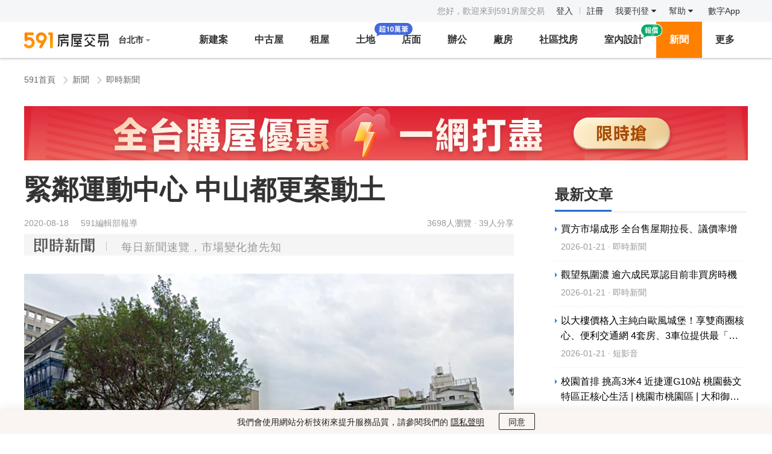

--- FILE ---
content_type: text/html; charset=UTF-8
request_url: https://news.591.com.tw/news/4883?regionid=1&s=tl
body_size: 29221
content:
<!DOCTYPE HTML>
<html lang="zh-TW">
<head>
    
    <meta http-equiv="Content-Type" content="text/html; charset=utf-8">
<meta http-equiv="content-language" content="zh-TW">
<meta name="author" content="數字科技股份有限公司" />
<meta name="copyright" content="591.com.tw" />
<meta http-equiv="X-UA-Compatible" content="IE=edge, chrome=1">
<title>緊鄰運動中心 中山都更案動土-591新聞</title>
<meta name="keywords" content="中山區, 都市更新, 住商大樓, 生活機能, 591新建案, 台北房市" />
<meta name="description" content="台北市中山區中山段都市更新案於今日開工動土，未來將打造1棟地上15層、地下3層、共43戶的住商大樓，預計2023年第1季交屋。" />
<meta name="robots" content="index,follow" />
<meta name="viewport" content="width=device-width, initial-scale=1.0">
<meta name="googlebot" content="index,follow,archive" />
<meta name="google-site-verification" content="hEZ-1CusNSS7yOwwpax-fT1lpRNSdL8muaPV-Ek1eIc" />
<meta name="csrf-token" content="M8aUW2W8hK4ZboleADp6UCKVqNyjRC3T5DHqThVs">
<!-- 7.4.8 -->
<!-- Open Graph data -->
<meta property="og:title" content="緊鄰運動中心 中山都更案動土-591新聞" />
<meta property="og:type" content="website" />
<meta property="og:url" content="https://news.591.com.tw/news/4883?regionid=1&amp;s=tl" />
<meta property="og:image" content="https://img1.591.com.tw/house/2020/08/18/159773873866811602.jpg!730x460.jpg">
<meta property="og:image:width" content="730">
<meta property="og:image:height" content="460">
<meta property="og:description" content="台北市中山區中山段都市更新案於今日開工動土，未來將打造1棟地上15層、地下3層、共43戶的住商大樓，預計2023年第1季交屋。" />
<meta property="fb:app_id" content="1720154344667186" />
<meta property="og:site_name" content="591房屋交易" />
<meta property="fb:share:token" content="7c1f3f3d9d5a4e8b2c1d5e7f8a9b2c3d">


    
    <link rel="shortcut icon" type="image/x-icon" href="//s.591.com.tw/build/lib/favicon.ico" />
<link rel="stylesheet" href="//s.591.com.tw/build/lib/bt/css/bootstrap.min.css?v=f09ce2f53b">

<link rel="stylesheet" href="//s.591.com.tw/build/lib/awesome/css/font-awesome.min.css?v=abebf7de7a" media="print" onload="this.media='all'">
<link rel="stylesheet" href="//s.591.com.tw/build/static/public/sass/default.public.css?v=4f5fb495de">

<script src="//s.591.com.tw/build/lib/jquery-1.9.1.min.js?v=397754ba49"></script>

    <script src="//s.591.com.tw/build/lib/vue/vuemin.js"></script>

<script>
    if (typeof Promise !== "function") {
        document.write('<script src="//s.591.com.tw/build\/widget\/utility\/promise.js"><\/script>');
    }
</script>
<script src="//s.591.com.tw/build/lib/sea.js?v=973ec7d488"></script>
<script>
    seajs.config({
        preload:["//s.591.com.tw/build/static/config.js?v=4be521fc54"],
        base: "//s.591.com.tw/build/"
    });
	seajs.use(["btjs"]);
</script>
<!--[if lt IE 9]>
  	<script src="//s.591.com.tw/build/lib/html5shiv.min.js?v=0ce8f35589"></script>
<![endif]-->

    
    <script>
	/**
	 * update 2017/06/16 by <dzq@addcn.com> filter iframe stat
	 *
	 * @params  GTM_IS_IFRAME{Number} global variable be use to filter iframe stat, 0-stat, 1-not stat.
	 */
	try {
        // 如果當前 GTM_IS_IFRAME 已定義,則使用已定義內容,未定義就判斷是否是嵌入頁面進行處理
        window.GTM_IS_IFRAME = typeof GTM_IS_IFRAME !== 'undefined'
            ? GTM_IS_IFRAME
            : top.location.href === window.location.href
                ? 0 : 1
	} catch (e) {
		window.GTM_IS_IFRAME = 0
    }

	// export userId
	var GTM_USER_ID = '0'

    window.dataLayer = window.dataLayer || []
    window.dataLayer.push({
        'user_id': '' || undefined,
        'user_role': '' || undefined,
    })

	;(function(w,d,s,l,i){w[l]=w[l]||[];w[l].push({'gtm.start':
	new Date().getTime(),event:'gtm.js'});var f=d.getElementsByTagName(s)[0],
	j=d.createElement(s),dl=l!='dataLayer'?'&l='+l:'';j.async=true;j.src=
	'https://www.googletagmanager.com/gtm.js?id='+i+dl;f.parentNode.insertBefore(j,f);
	})(window,document,'script','dataLayer','GTM-K5L9PD');
</script>




<!-- addcn-591-jkb -->
        <link rel="stylesheet" href="//s.591.com.tw/build/static/news/detail/sass/newsDetail.css?v=979e2776a5">
    <link rel="manifest" href="/manifest.json">
    <link rel="amphtml" href="https://news.591.com.tw/news/4883/amp">
    <script>
        /**
         * 三月专题活动跳转逻辑 2018/03/21 add by <dzq@addcn.com>
         */
        ;(function () {
            var newsId = parseInt('4883')
            var actAry = [208, 209, 210, 211, 212, 213, 214, 215]
            var strategyArr = [233]
            var discussArr = [319, 320, 321, 322, 323, 324, 325]
            var newsTopic = [473]
            var search = location.search

            if (actAry.indexOf(newsId) > -1) {
                var url = 'https://m.591.com.tw/v2/act/radar/' + newsId

                if (search) {
                    url += '?' + search
                }
                location.href = url
            }

            if (strategyArr.indexOf(newsId) > -1) { // 三月专题 2
                location.href = 'https://m.591.com.tw/v2/act/strategy/' + newsId + location.search
            }

            if (discussArr.indexOf(newsId) > -1) {
                location.href = 'https://m.591.com.tw/v2/act/discuss/' + newsId + location.search
            }
            if (newsTopic.indexOf(newsId) > -1) {
                location.href = 'https://m.591.com.tw/v2/act/newsTopic' + location.search
            }

        })()
    </script> 
            <script type="application/ld+json">[{"@type": "NewsArticle", "about": {"name": "中山區都市更新案動土", "@type": "Thing"}, "image": [{"url": "https://img2.591.com.tw/house/2020/08/18/159773953387435106.png!820x.water2.png", "@type": "ImageObject", "caption": "中山區中山段都更案基地鄰近中山運動中心", "representativeOfPage": true}], "author": {"@id": "https://news.591.com.tw", "name": "591編輯部", "@type": "Person", "sameAs": ["https://www.facebook.com/tw591/", "https://www.youtube.com/@591newhouse", "https://www.tiktok.com/@newhouse591"]}, "@context": "https://schema.org", "headline": "中山區都更案正式動土 生活機能優越的住商大樓即將登場", "keywords": ["中山區都更案", "都市更新", "住商大樓"], "mentions": [{"name": "中山運動中心", "@type": "Place", "description": "鄰近中山運動中心，交通便利"}, {"name": "新光三越", "@type": "Place", "description": "鄰近新光三越百貨，生活機能完善"}], "publisher": {"@id": "https://www.591.com.tw", "logo": {"url": "https://s.591.com.tw/build/static/public/images/header/logo.png", "@type": "ImageObject"}, "name": "591房屋交易網", "@type": "Organization", "legalName": "數字科技股份有限公司"}, "wordCount": 727, "articleBody": "台北市中山區中山段都市更新案於今(18)日開工動土，該案基地位於捷運中山站與雙連站間，生活機能完善，由於原先為超過40年的木造日式房舍，因屋況老舊且閒置，為配合周邊發展及環境衛生進行都更，根據《聯合報》報導，台北市捷運工程局表示，未來將打造1棟地上15層、地下3層、共43戶的住商大樓，總經費高達近4億6千668萬元，預計2023年第1季交屋。此都更案由台北市捷運局代辦，該案基地位於台北市中山北路二段44巷及南京西路23巷交叉路口，基地面積近373坪，原本為1棟屋齡超過40年的木造日式房屋，因屋況老舊且部分閒置，不符合周邊發展現況，因此捷運局表示，將斥資近4億6千668萬元，打造1棟地上15層、地下3層、共43戶的鋼筋混凝土大樓，總樓地板面積高達2841坪、法定容積率300％的住商大樓。此案規劃1樓為大廳、管委會及商業空間，3樓以上為集合住宅，地下3層提供63格機車停車位、56格汽車停車位；建物設計配合既有捷運綠廊，將留設3至5.8公尺寬的帶狀開放空間，包含2公尺寬人行步道與複層景觀，完工後取得黃金級綠建築。該案基地座落於捷運中山站與雙連站之間，交通便利，周邊鄰近中山運動中心以及新光三越等百貨與南西商圈，生活機能完善，加上素地少，區域新建案開價更可破百萬元。", "description": "中山區的都市更新案今日正式動土，將建設地上15層的住商大樓，交通便利、生活機能完善，預計2023年交屋。", "dateModified": "2020-08-18T08:00:00+08:00", "timeRequired": "PT4M", "datePublished": "2020-08-18T08:00:00+08:00", "articleSection": "即時新聞", "spatialCoverage": {"name": "台北市中山區", "@type": "Place", "address": {"@type": "PostalAddress", "addressRegion": "中山區", "addressLocality": "台北市"}}, "mainEntityOfPage": {"@id": "https://news.591.com.tw/news", "url": "http://news.591.com.tw/news/4883", "name": "中山區都更案正式動土 生活機能優越的住商大樓即將登場 - 591新聞", "@type": "WebPage", "isPartOf": {"@id": "https://news.591.com.tw", "name": "591新聞", "@type": "WebSite"}}, "isAccessibleForFree": true}, {"@type": "BreadcrumbList", "@context": "https://schema.org", "itemListElement": [{"item": "https://news.591.com.tw", "name": "591新聞", "@type": "ListItem", "position": 1}, {"item": "https://news.591.com.tw/news", "name": "即時新聞", "@type": "ListItem", "position": 2}, {"item": "http://news.591.com.tw/news/4883", "name": "中山區都更案正式動土 生活機能優越的住商大樓即將登場", "@type": "ListItem", "position": 3}]}, {"@type": "FAQPage", "@context": "https://schema.org", "mainEntity": [{"name": "中山區都更案的建設內容是什麼？", "@type": "Question", "acceptedAnswer": {"text": "該案將建設一棟地上15層、地下3層的住商大樓，總共43戶，預計2023年第1季交屋。", "@type": "Answer"}}, {"name": "中山區都更案的地理位置如何？", "@type": "Question", "acceptedAnswer": {"text": "該案基地位於捷運中山站與雙連站之間，交通便利，周邊生活機能完善。", "@type": "Answer"}}]}]</script>
    </head>
<body>
    
    <!-- Google Tag Manager (noscript) -->
<noscript><iframe src="https://www.googletagmanager.com/ns.html?id=GTM-K5L9PD"
height="0" width="0" style="display:none;visibility:hidden"></iframe></noscript>
<!-- End Google Tag Manager (noscript) -->
    
            <style>
    .statement-box {
        position: fixed;
        left:0;
        bottom:0;
        z-index: 99999999;
        width: 100%;
        height: 40px;
        line-height: 40px;
        color: #222;
        background-color: #FAF5F2;
        display: none;
        font-size: 14px;
        box-shadow: 0px 0px 20px 0px rgba(0, 0, 0, 0.1);
        text-align: center;
    }
    .statement-content {
        width: 1200px;
        margin: 0 auto;
    }
    @media  only screen and (max-width: 1190px) {
        .statement-content {
            width: 1000px;
        }
    }
    .statement-content a {
        color: #222;
        text-decoration: underline;
        cursor: pointer;
    }
    .statement-confirm {
        cursor: pointer;
        width: 60px;
        height: 28px;
        line-height: 28px;
        border: 1px solid #222;
        border-radius: 2px;
        outline: none;
        font-size:14px;
        color: #222;
        background-color: #FAF5F2;
        margin-left:20px;
        /* margin-top: 10px; */
    }
    .statement-confirm:hover {
        background-color: #fff;
    }
</style>


<div class="statement-box">
    <div class="statement-content">
        我們會使用網站分析技術來提升服務品質，請參閱我們的
        <a class="statement" target="_blank" href="https://help.591.com.tw/content/76/186/tw/privacy.html">隱私聲明</a>
        <button class="statement-confirm">同意</button>
    </div>
</div>


<nav class="nav-wrapper">

    
    <div class="nav-login">

        <div class="login-status" id="vueLoginStatus">
            <ul>
                
                                    <li style="color: #999">您好，歡迎來到591房屋交易</li> &nbsp;
                    <li class="nav-link">
                        <a href="//www.591.com.tw/user-login.html" target="_blank" class="gtm-flag" data-gtm-stat="頭部導航_登入_登入">登入</a>
                        <em class="divide-line"></em>
                        <a href="//www.591.com.tw/index.php?module=user" target="_blank" class="gtm-flag" data-gtm-stat="頭部導航_註冊_註冊">註冊</a>
                    </li>
                
                
                <li class="dropMenu">
                                        <div class="dropbox undis nav-publish">
                        <div class="dropbox-arrow"></div>
                        <ul>
                            <li><a href="//www.591.com.tw/index.php?module=userCenter" data-gtm-stat="頭部導航_登錄後下拉_會員中心">會員中心</a></li>
                            <li><a href="//www.591.com.tw/index.php?module=user&action=logout" data-gtm-stat="頭部導航_登錄後下拉_退出">退出</a></li>
                        </ul>
                    </div>
                </li>

                
                <li class="dropMenu nav-small-post">
                    <a href="//www.591.com.tw/index.php?module=house&action=postFirst" data-gtm-stat="頭部導航_我要刊登_我要刊登">我要刊登 <i class="fa fa-caret-down"></i></a>
                    <div class="dropbox undis nav-publish">
                        <div class="dropbox-arrow"></div>
                        <ul>
                            <li><a target="_blank" href="//www.591.com.tw/index.php?module=house&action=postFirst&type=rent" data-gtm-stat="頭部導航_我要刊登_我要刊登">刊登出租</a></li>
                            <li><a target="_blank" href="//www.591.com.tw/index.php?module=house&action=postFirst&type=sale" data-gtm-stat="頭部導航_我要刊登_我要刊登">刊登出售</a></li>
                            <li><a target="_blank" href="//www.591.com.tw/index.php?module=housing&action=housing" data-gtm-stat="頭部導航_我要刊登_我要刊登">刊登建案</a></li>
                            <li><a target="_blank" href="//www.591.com.tw/advertisement" data-gtm-stat="頭部導航_我要刊登_圖片廣告">圖片廣告</a></li>
                            <li><a target="_blank" href="//www.591.com.tw/home/help/chargeIntro/1" data-gtm-stat="頭部導航_我要刊登_我要刊登">收費標準</a></li>
                        </ul>
                    </div>
                </li>

                
                <li class="dropMenu nav-small-help">
                    <a href="https://help.591.com.tw/" target="_blank" class="gtm-flag" data-gtm-stat="頭部導航_幫助_幫助">幫助 <i class="fa fa-caret-down"></i></a>
                    <div class="dropbox undis nav-help">
                        <div class="dropbox-arrow"></div>
                        <!-- <dl>
                            <dt>諮詢入口</dt>
                            <dd>
                                <a href="javascript:;" class="js-onlineService" data-gtm-stat="頭部導航_幫助_非會員留言">非會員留言</a>
                                <a href="javascript:;" class="js-onlineService" data-gtm-stat="頭部導航_幫助_會員申訴">會員申訴</a>
                                <a href="javascript:;" class="js-onlineService" data-gtm-stat="頭部導航_幫助_申訴回覆">申訴回覆</a>
                            </dd>
                        </dl> -->
                        <dl>
                            <dt>AI自助服務</dt>
                            <dd>
                                <a href="https://cs-ai.591.com.tw/DelayPackage" class="cs-ai-service" target="_blank" data-gtm-stat="頭部導航_幫助_套餐延期">套餐延期</a>
                                <a href="https://cs-ai.591.com.tw/ModifyPost" class="cs-ai-service" target="_blank" data-gtm-stat="頭部導航_幫助_修改物件資料">修改物件資料</a>
                                <a href="https://cs-ai.591.com.tw/CancelPost" class="cs-ai-service" target="_blank" data-gtm-stat="頭部導航_幫助_極速退點">極速退點</a>
                                <a href="https://cs-ai.591.com.tw/Get711PayNumber" class="cs-ai-service" target="_blank" data-gtm-stat="頭部導航_幫助_7-11儲值">7-11儲值</a>
                                <a href="https://cs-ai.591.com.tw/DeletePriceFluctuations" class="cs-ai-service" target="_blank" data-gtm-stat="頭部導航_幫助_清空價格波動">清空價格波動</a>
                                <input type="hidden" id="cs-ai-service-params" value="">
                            </dd>
                        </dl>
                        <dl>
                            <dt>新手指南</dt>
                            <dd>
                                <a href="//www.591.com.tw/index.php?module=user" target="_blank" data-gtm-stat="頭部導航_幫助_註冊會員">註冊會員</a>
                                <!-- <a href="https://help.591.com.tw/content/56/139/tw/忘記密碼找回方法.html" target="_blank" data-gtm-stat="頭部導航_幫助_忘記帳密">忘記帳密</a> -->
                                <!-- <a href="https://help.591.com.tw/category/57/修改個人資料.html" target="_blank" data-gtm-stat="頭部導航_幫助_修改個人資料">修改個人資料</a> -->
                                <a href="https://help.591.com.tw/content/20/30/tw/%E5%A6%82%E4%BD%95%E5%88%8A%E7%99%BB%E6%88%BF%E5%B1%8B%E5%BB%A3%E5%91%8A%EF%BC%9F.html" target="_blank" data-gtm-stat="頭部導航_幫助_如何刊登">如何刊登</a>
                                <a href="https://www.591.com.tw/home/help/chargeIntro/1" target="_blank" data-gtm-stat="頭部導航_幫助_收費標準">收費標準</a>
                                <a href="https://help.591.com.tw/content/13/5/tw/%E5%84%B2%E5%80%BC%E6%95%99%E5%AD%B8.html" target="_blank" data-gtm-stat="頭部導航_幫助_儲值方式">儲值方式</a>
                            </dd>
                        </dl>
                        <!-- <dl>
                            <dt>房東幫助</dt>
                            <dd>
                                <a href="https://help.591.com.tw/content/20/30/tw/%E5%A6%82%E4%BD%95%E5%88%8A%E7%99%BB%E6%88%BF%E5%B1%8B%E5%BB%A3%E5%91%8A%EF%BC%9F.html" target="_blank" data-gtm-stat="頭部導航_幫助_如何刊登">如何刊登</a>
                                <a href="//www.591.com.tw/home/help/chargeIntro/1" target="_blank" data-gtm-stat="頭部導航_幫助_收費標準">收費標準</a>
                                <a href="https://help.591.com.tw/content/13/5/tw/儲值教學.html" target="_blank" data-gtm-stat="頭部導航_幫助_付款教學">付款教學</a>
                                <a href="https://help.591.com.tw/category/23/上傳房屋圖檔.html" target="_blank" data-gtm-stat="頭部導航_幫助_上傳房屋圖片">上傳房屋圖片</a>
                                <a href="https://help.591.com.tw/category/63/房屋廣告管理.html" target="_blank" data-gtm-stat="頭部導航_幫助_房屋廣告管理">房屋廣告管理</a></dd>
                        </dl>
                        <dl>
                            <dt>經紀人幫助</dt>
                            <dd>
                                <a href="//www.591.com.tw/home/help/chargeIntro/2 " target="_blank" data-gtm-stat="頭部導航_幫助_售屋套餐介紹">售屋套餐介紹</a>
                                <a href="https://help.591.com.tw/category/30/經紀人認證.html" target="_blank" data-gtm-stat="頭部導航_幫助_仲介職業認證">仲介職業認證</a>
                            </dd>
                        </dl> -->
                        <dl>
                            <dt>建築/代銷公司幫助</dt>
                            <dd>
                                <a href="https://help.591.com.tw/content/34/76/tw/%E5%A6%82%E4%BD%95%E5%88%8A%E7%99%BB%E5%BB%BA%E6%A1%88%E5%BB%A3%E5%91%8A%EF%BC%9F.html" target="_blank" data-gtm-stat="頭部導航_幫助_如何刊登建案廣告">如何刊登建案廣告</a>
                                <a class="highlight" href="//www.591.com.tw/advertisement" target="_blank" data-gtm-stat="頭部導航_幫助_我要推廣">我要推廣</a>
                                <a class="highlight" href="//newhouse.591.com.tw/sales/updatePack?entrance=navHelp" target="_blank" data-gtm-stat="更新包宣導頁_入口_導航欄-幫助">新建案列表頁排序方案</a>
                            </dd>
                        </dl>
                        <dl>
                            <dt>客戶服務</dt>
                            <dd>
                                <a href="javascript:;" class="js-onlineService btn-link" data-gtm-stat="頭部導航_幫助_在線客服">在線客服</a>
                                <div class="cs-ai-pop" data-gtm-stat="頭部導航_幫助_電話客服">
                                    <span class="pop-name">電話客服</span>
                                    <div class="pop-content">
                                        <p><strong class="title">客服電話</strong><span class="strong phone">02-55722000</span></p>
                                        <p>
                                            <strong class="title">溫馨提示</strong>
                                            <span>自助服務可幫助83%的會員在1分鐘內解決問題，免電話費，<a href="https://cs-ai.591.com.tw/index" target="_blank" class="cs-ai-service">立即體驗>></a><br>
                                            若無法及時撥通，可能是業務繁忙，建議使用<a href="https://user.591.com.tw/home/onlineService" target="_blank" class="cs-ai-service">在線客服</a>進行諮詢</span>
                                        </p>
                                    </div>
                                </div>
                                <div class="cs-ai-pop" data-gtm-stat="頭部導航_幫助_客服信箱">
                                    <span class="pop-name">客服信箱</span>
                                    <div class="pop-content min">
                                        <p><strong class="title">客服信箱</strong><span class="strong">service@591.com.tw</span></p>
                                        <p><strong class="title">回復時間</strong><span>一個工作日內</span></p>
                                    </div>
                                </div>
                                <br/>
                                <span>服務時間：週一至週日 9:00-18:00</span> 
                                <a href="https://help.591.com.tw/" class="drop-btn" target="_blank" data-gtm-stat="頭部導航_幫助_查看更多幫助內容">查看更多幫助內容</a>
                            </dd>
                        </dl>
                    </div>
                </li>

                
                <li class="dropMenu nav-small-addcn" @mouseenter="showAddcnAppList = true"  @mouseleave="showAddcnAppList = false">
                    <a href="http://www.addcn.com/" target="_blank" class="addcn" data-gtm-stat="頭部導航_addcn_addcn">數字App</a>
                    <vue-addcn-app v-if="showAddcnAppList" v-once />
                </li>
            </ul>

        </div>
    </div>

    <div class="nav">
        <div class="logo" id="festivalLogo">
            <a href="//www.591.com.tw" data-gtm-stat="頭部導航_logo_1" class="logo-box">
                <img src="//s.591.com.tw/build/static/public/images/header/logo.png?20230131" width="140" height="28">
            </a>
            
            <span class="needle-common">
                <n-festival-logo disabled no-teleport></n-festival-logo>
            </span>
        </div>


        <div class="area" id="areaSelect"><a href="javascript:;" data-gtm-stat="頭部導航_縣市切換_1"><span class="areaTxt">台北市</span> <i class="fa fa-caret-down"></i></a></div>

        
        <div class="nav-list">
            <ul class="clearfix">
                <li class="">
                    <a class="gtm-flag" href="//newhouse.591.com.tw" data-gtm-stat="頭部導航_新建案_新建案">新建案</a>

                    
                    <div class="sub-nav newhouse">
                        <section class="nav-category subnav-newBuild">
                            <div class="sub-nav-list nav-item-left">
                                <dl>
                                    <dt>銷售中新建案</dt>
                                    <dd>
                                        <a href="//newhouse.591.com.tw/housing-list.html" data-gtm-stat="頭部導航_新建案_所有新建案">所有新建案</a>
                                        <a href="//newhouse.591.com.tw/housing-list.html?build_type=1" data-gtm-stat="頭部導航_新建案_預售屋">預售屋</a>
                                        <a href="//newhouse.591.com.tw/housing-list.html?now=1" data-gtm-stat="頭部導航_新建案_最新公開銷售">最新公開銷售</a>
                                        <a href="//newhouse.591.com.tw/housing-list.html?build_type=2" data-gtm-stat="頭部導航_新建案_新成屋">新成屋</a>
                                        <a href="//newhouse.591.com.tw/housing-list.html?type=1" data-gtm-stat="頭部導航_新建案_捷運宅">捷運宅</a>
                                        <a href="https://upscale.591.com.tw" class="upscale" data-gtm-stat="高檔住宅_站內入口_新建案二級導航">高檔住宅</a>
                                    </dd>
                                </dl>
                            </div>

                            <div class="sub-nav-list nav-item-middle">
                                <dl>
                                    <dt>建築/代銷公司</dt>
                                    <dd>
                                        <p>與其他網路平臺相比，591擁有更多精準的買屋人群，現在加入即可獲取看屋人潮喔！</p>

                                        <a href="//www.591.com.tw/index.php?module=housing&action=housing" class="nav-btn" data-gtm-stat="頭部導航_新建案_立即免費刊登新建案">立即免費刊登新建案</a>
                                        <a href="//www.591.com.tw/advertisement" data-gtm-stat="頭部導航_新建案_嘗試廣告網絡合作" class="nav-btn" target="_blank">十大建案熱銷秘笈</a>
                                        <a href="//user-newhouse.591.com.tw/union" data-gtm-stat="頭部導航_新建案_新建案廣告" class="nav-btn" target="_blank">
                                            <span class="default">新建案廣告</span>
                                            <span class="hover">智能優選、列表排序曝光</span>
                                        </a>
                                        <a href="//newhouse.591.com.tw/sales/updatePack?entrance=housingNav" class="nav-btn hot nav-btn-deep" target="_blank" data-gtm-stat="更新包宣導頁_入口_導航欄-新建案浮層">瞭解列表頁排序方案2
                                            <em class="infinite"></em>
                                        </a>
                                    </dd>
                                </dl>
                            </div>

                            <div class="sub-nav-list nav-item-right">
                                <dl>
                                    <dt>買房工具</dt>

                                    <dd>
                                        <a href="//mortgage.591.com.tw" data-gtm-stat="頭部導航_新建案_最新房貸利率">最新房貸利率</a>
                                        <a href="//mortgage.591.com.tw/calculator" data-gtm-stat="頭部導航_新建案_房貸試算器">房貸試算器</a>
                                        <a href="//market.591.com.tw" data-gtm-stat="頭部導航_新建案_社區行情">實價登錄</a>
                                        <a href="//newhouse.591.com.tw/home/housing/vr" data-gtm-stat="頭部導航_新建案_環景720專區">環景720專區</a>
                                    </dd>
                                </dl>
                            </div>

                            <div class="sub-nav-list nav-item-100">
                                <dl>
                                    <dt class="design-100">裝修服務</dt>

                                    <dd>
                                        <a class="entry-100" data-gtm-stat="新建案導航_裝修服務_領取報價清單" target="_blank" href="//www.591.com.tw/design/calculate?utm_source=591newhouse&utm_medium=nav_bar&utm_campaign=get_quotation&style=v2">
                                            <img src="//s.591.com.tw/build/static/public/images/header/100-entry-newhouse.png?t=20241025" />
                                            <div class="swiper-vertical-scroll">
                                                <div class="swiper-vertical-scroll-inner">
                                                    <p>領取報價清單</p>
                                                    <p>已超過10萬人領取</p>
                                                </div>
                                                <div class="swiper-vertical-scroll-inner clone">
                                                    <p>領取報價清單</p>
                                                    <p>已超過10萬人領取</p>
                                                </div>
                                            </div>
                                        </a>
                                        <div class="links">
                                            <a target="_blank" data-gtm-stat="新建案導航_裝修服務_瀏覽海量圖庫" href="https://www.100.com.tw/works?utm_source=591newhouse&utm_medium=nav_bar&utm_campaign=browse_works&sort=similarity">瀏覽海量圖庫</a>
                                            <a target="_blank" data-gtm-stat="新建案導航_裝修服務_查看實用攻略" href="https://www.100.com.tw/guide?utm_source=591newhouse&utm_medium=nav_bar&utm_campaign=view_guide">查看實用攻略</a>
                                        </div>
                                    </dd>
                                </dl>
                            </div>
                        </section>
                    </div>
                </li>


                <li class="">
                    <a href="//sale.591.com.tw?shType=list&regionid=1" class="gtm-flag" data-gtm-stat="頭部導航_中古屋_中古屋">中古屋</a>

                    
                    <div class="sub-nav">
                        <section class="nav-category subnav-sale">
                            <div class="sub-nav-list nav-wide">
                                <dl>
                                    <dt>待售中古屋</dt>
                                    <dd>
                                        <a href="//sale.591.com.tw?shType=list&regionid=1" data-gtm-stat="頭部導航_中古屋_所有房源">所有物件</a>
                                        <a href="//sale.591.com.tw/map-index.html" data-gtm-stat="頭部導航_中古屋_地圖找房">地圖找房</a>
                                        <a href="//sale.591.com.tw?shType=host&regionid=1" data-gtm-stat="頭部導航_中古屋_屋主房源">屋主物件</a>
                                        <a href="//sale.591.com.tw?shType=list&regionid=1&label=1" data-gtm-stat="頭部導航_中古屋_降價房源">降價物件</a>
                                        <a href="//sale.591.com.tw?shType=list&regionid=1&label=13" data-gtm-stat="頭部導航_中古屋_急售房源">急售物件</a>
                                        <a href="//sale.591.com.tw?shType=list&regionid=1&label=10" class="goodhouse" data-gtm-stat="頭部導航_中古屋_必看好屋">必看好屋</a>
                                        <a href="//sale.591.com.tw?shType=list&regionid=1&kind=22" data-gtm-stat="頭部導航_中古屋_法拍屋">法拍屋</a>
                                        <a class="house-entrust" data-gtm-stat="屋主委託_委託入口_點擊【中古屋菜單下拉入口】"  href="//market.591.com.tw/entrust?entryType=5" id="sale-house-entrust">屋主委賣</a>
                                    </dd>
                                </dl>
                            </div>
                            <div class="sub-nav-list nav-narrow">
                                <dl>
                                    <dt>買房工具</dt>
                                    <dd>
                                        <a href="//mortgage.591.com.tw" data-gtm-stat="頭部導航_中古屋_最新房貸利率">最新房貸利率</a>
                                        <a href="//mortgage.591.com.tw/calculator" data-gtm-stat="頭部導航_中古屋_房貸試算器">房貸試算器</a>
                                        <a href="//market.591.com.tw" class="newFeatures" data-gtm-stat="頭部導航_中古屋_社區行情">實價登錄</a>
                                        <a href="//sale.591.com.tw/saleBroker.html" data-gtm-stat="頭部導航_中古屋_找經紀人">找經紀人</a>
                                    </dd>
                                </dl>
                            </div>
                            <div class="sub-nav-list nav-last">
                                <dl>
                                    <dt>經紀人</dt>
                                    <dd>
                                        <p><span class="fc-red">推薦！</span>仲介用戶購買售屋套餐，單筆最低至240元！</p>

                                        <a href="//www.591.com.tw/index.php?module=house&action=postFirst&type=sale" class="nav-btn" data-gtm-stat="頭部導航_中古屋_立即刊登出售廣告">立即刊登出售廣告</a>
                                        <a href="//www.591.com.tw/home/help/chargeIntro/2 " class="nav-btn ml15" data-gtm-stat="頭部導航_中古屋_瞭解售屋套餐方案">瞭解售屋套餐方案</a>
                                    </dd>
                                </dl>
                            </div>
                            <div class="sub-nav-list nav-item-100">
                                <dl>
                                    <dt class="design-100">裝修服務</dt>

                                    <dd>
                                        <a class="entry-100" data-gtm-stat="中古屋導航_裝修服務_領取報價清單" target="_blank" href="//www.591.com.tw/design/calculate?utm_source=591sale&utm_medium=nav_bar&utm_campaign=get_quotation&style=v2">
                                            <img src="//s.591.com.tw/build/static/public/images/header/100-entry-sales.png?t=20241025" />
                                            <div class="swiper-vertical-scroll">
                                                <div class="swiper-vertical-scroll-inner">
                                                    <p>領取報價清單</p>
                                                    <p>已超過10萬人領取</p>
                                                </div>
                                                <div class="swiper-vertical-scroll-inner clone">
                                                    <p>領取報價清單</p>
                                                    <p>已超過10萬人領取</p>
                                                </div>
                                            </div>
                                        </a>
                                        <div class="links">
                                            <a target="_blank" data-gtm-stat="中古屋導航_裝修服務_瀏覽海量圖庫" href="https://www.100.com.tw/works?utm_source=591sale&utm_medium=nav_bar&utm_campaign=browse_works&sort=similarity">瀏覽海量圖庫</a>
                                            <a target="_blank" data-gtm-stat="中古屋導航_裝修服務_查看實用攻略" href="https://www.100.com.tw/guide?utm_source=591sale&utm_medium=nav_bar&utm_campaign=view_guide">查看實用攻略</a>
                                        </div>
                                    </dd>
                                </dl>
                            </div>
                        </section>
                    </div>

                </li>


                <li class="">
                    <a href="//rent.591.com.tw/list?region=1" class="gtm-flag" data-gtm-stat="頭部導航_租屋_租屋">租屋</a>

                    
                    <div class="sub-nav">
                        <section class="nav-category subnav-rent">
                            <div class="sub-nav-list nav-wide">
                                <dl>
                                    <dt>待租物件</dt>
                                    <dd>
                                        <a href="//rent.591.com.tw/list?region=1" data-gtm-stat="頭部導航_租屋_所有房源">所有物件</a>
                                        <a href="//rent.591.com.tw/list?region=1&shType=host" data-gtm-stat="頭部導航_租屋_房東出租">房東出租</a>
                                        <a href="//rent.591.com.tw/list?kind=1" data-gtm-stat="頭部導航_租屋_整層住家">整層住家</a>
                                        <a href="//rent.591.com.tw/map-index.html" data-gtm-stat="頭部導航_租屋_地圖找房">地圖找房</a>
                                        <a href="//rent.591.com.tw/list?region=1&kind=2" data-gtm-stat="頭部導航_租屋_獨立套房">獨立套房</a>
                                        <a href="//rent.591.com.tw/list?region=1&mrt=1" data-gtm-stat="頭部導航_租屋_捷運找房">捷運找房</a>
                                        <a href="//rent.591.com.tw/list?region=1&kind=3" data-gtm-stat="頭部導航_租屋_分租套房">分租套房</a>
                                        <a href="//rent.591.com.tw/list?region=1&school=0" data-gtm-stat="頭部導航_租屋_學校找房">學校找房</a>
                                        <a href="//rent.591.com.tw/list?region=1&kind=4" data-gtm-stat="頭部導航_租屋_雅房">雅房</a>
                                        <a class="house-entrust" data-gtm-stat="屋主委託_委託入口_點擊【租屋菜單下拉入口】" href="//market.591.com.tw/entrust?entryType=6" id="rent-house-entrust">屋主委租</a>
                                    </dd>
                                </dl>
                            </div>
                            <div class="sub-nav-list nav-narrow">
                                <dl>
                                    <dt>租屋工具</dt>
                                    <dd>
                                        <a href="https://help.591.com.tw/category/50/房客手冊.html" data-gtm-stat="頭部導航_租屋_租屋手冊">租屋手冊</a>
                                        <a href="https://help.591.com.tw/content/51/100/tw/%E7%A7%9F%E5%B1%8B%E5%A5%91%E7%B4%84.html" data-gtm-stat="頭部導航_租屋_契約下載">契約下載</a>
                                        <a href="//rent.591.com.tw/rentBroker.html" data-gtm-stat="頭部導航_租屋_找經紀人">找經紀人</a>
                                    </dd>
                                </dl>
                            </div>
                            <div class="sub-nav-list nav-last">
                                <dl>
                                    <dt>房東/代理人</dt>
                                    <dd>
                                        <p>使用過591房東們的共同見證，最快3天就成交！<br> 不要錯過你儘早收租好機會喔！</p>

                                        <a href="//www.591.com.tw/index.php?module=house&action=postFirst&type=rent" class="nav-btn" data-gtm-stat="頭部導航_租屋_立即刊登出租廣告">立即刊登出租廣告</a> <a href="//www.591.com.tw/home/help/chargeIntro/1" class="nav-btn ml15" data-gtm-stat="頭部導航_租屋_查看收費說明">查看收費說明</a>
                                    </dd>
                                </dl>
                            </div>
                        </section>
                    </div>
                </li>

                <li >
                    <a href="//land.591.com.tw?type=2&region=1&kind=11" class="gtm-flag land-new-icon" data-gtm-stat="頭部導航_土地_土地">土地</a>


                    
                    <div class="sub-nav">
                        <div class="land-wrapper-list">
                            <p class="wrapper-title">
                                所有物件
                            </p>
                            <div class="land-item-group">
                                <a href="//land.591.com.tw?type=2&region=1&kind=11" class="land-item-link" data-gtm-stat="頭部導航_土地出售">土地出售</a>
                                <a href="//land.591.com.tw?type=1&region=1&kind=11" class="land-item-link" data-gtm-stat="頭部導航_土地出租">土地出租</a>
                            </div>
                        </div>

                        <a data-gtm-stat="導航欄_土地_地圖找地" class="land-extra" target="_blank" href="//land.591.com.tw/map?region_id=1&mode=in-sale">
                            <p class="land-extra-title">
                            地圖找地
                            </p>
                            <p class="land-extra-detail">
                            定位每筆土地<br />可視化看現場與周邊
                            </p>
                            <div class="land-extra-button">
                            立即前往
                            </div>
                        </a>

                        <a data-gtm-stat="導航欄_土地_地圖查實價" class="land-extra" target="_blank" href="//land.591.com.tw/map?region_id=1&mode=real-price">
                            <p class="land-extra-title">
                                地圖查實價
                            </p>
                            <p class="land-extra-detail">
                                與內政部同步更新<br />全台完整土地實價信息
                            </p>
                            <div class="land-extra-button">
                                立即前往
                            </div>
                        </a>
                    </div>
                </li>

                <li class="">
                    <a href="//business.591.com.tw/list?type=1&region=1&kind=5" class="gtm-flag" data-gtm-stat="頭部導航_店面">店面</a>

                    
                    <div class="sub-nav">
                        <section class="nav-category subnav-business">
                            <div class="sub-nav-list nav-wide">
                                <dl>
                                    <dt>出租</dt>
                                    <dd>
                                        <a href="//business.591.com.tw/list?type=1&region=1&kind=5" data-gtm-stat="頭部導航_店面出租">店面出租</a>
                                        <a href="//business.591.com.tw/list?type=6&region=1&kind=5" data-gtm-stat="頭部導航_店面頂讓">店面頂讓</a>
                                    </dd>
                                </dl>
                            </div>
                            <div class="sub-nav-list nav-wide">
                                <dl>
                                    <dt>出售</dt>
                                    <dd>
                                        <a href="//business.591.com.tw/list?type=2&region=1&kind=5" data-gtm-stat="頭部導航_店面出售">店面出售</a>
                                    </dd>
                                </dl>
                            </div>

                        </section>
                    </div>
                </li>

                <li class="">
                    <a href="//business.591.com.tw/list?type=1&region=1&kind=6" class="gtm-flag" data-gtm-stat="頭部導航_辦公">辦公</a>

                    
                    <div class="sub-nav">
                        <section class="nav-category subnav-business">
                            <div class="sub-nav-list nav-wide">
                                <dl>
                                    <dt>出租</dt>
                                    <dd>
                                        <a href="//business.591.com.tw/list?type=1&region=1&kind=6" data-gtm-stat="頭部導航_辦公出租">辦公</a>
                                        <a href="//business.591.com.tw/list?type=1&region=1&kind=12" data-gtm-stat="頭部導航_住辦出租">住辦</a>
                                    </dd>
                                </dl>
                            </div>
                            <div class="sub-nav-list nav-wide">
                                <dl>
                                    <dt>出售</dt>
                                    <dd>
                                        <a href="//business.591.com.tw/list?type=2&region=1&kind=6" data-gtm-stat="頭部導航_辦公出售">辦公</a>
                                        <a href="//business.591.com.tw/list?type=2&region=1&kind=12" data-gtm-stat="頭部導航_住辦出售">住辦</a>
                                    </dd>
                                </dl>
                            </div>

                        </section>
                    </div>
                </li>

                <li class="">
                    <a href="//business.591.com.tw/list?type=1&region=1&kind=7" class="gtm-flag" data-gtm-stat="頭部導航_廠房_廠房">廠房</a>

                    
                    <div class="sub-nav">
                        <section class="nav-category subnav-business">
                            <div class="sub-nav-list nav-wide">
                                <dl>
                                    <dt>出租</dt>
                                    <dd>
                                        <a href="//business.591.com.tw/list?type=1&region=1&kind=7" data-gtm-stat="頭部導航_廠房出租">廠房</a>
                                    </dd>
                                </dl>
                            </div>
                            <div class="sub-nav-list nav-wide">
                                <dl>
                                    <dt>出售</dt>
                                    <dd>
                                        <a href="//business.591.com.tw/list?type=2&region=1&kind=7" data-gtm-stat="頭部導航_廠房出售">廠房</a>
                                    </dd>
                                </dl>
                            </div>

                        </section>
                    </div>
                </li>

                <li>
                    <a href="//market.591.com.tw/list" data-gtm-stat="頭部導航_實價登錄">社區找房</a>
                </li>

                <li class="design-icon">
                    <a href="https://www.100.com.tw?utm_source=591main&utm_medium=nav_bar&utm_campaign=design" data-gtm-stat="頭部導航_室內設計" target="_blank">室內設計</a>
                </li>

                <li class="hasicon current">
                    <a href="https://news.591.com.tw" style="" data-gtm-stat="頭部導航_新建案_新聞資訊">新聞</a>
                </li>

                <li>
                    <a href="javascript:;" class="gtm-flag" >更多</a>

                    
                    <div class="sub-nav more">
                        <section class="nav-category subnav-more">
                            <div class="sub-nav-list nav-narrow">
                                <dl>
                                    <dt>房屋周邊服務</dt>
                                    <dd>
                                        <a href="//bbs.591.com.tw" data-leave-campaign="nav_bar" data-leave-content="more" data-gtm-stat="頭部導航_更多_討論區">討論區</a>
                                        <a href="https://www.100.com.tw?utm_source=591main&utm_medium=nav_bar&utm_campaign=more" data-leave-campaign="nav_bar" data-leave-content="more" class="gtm-flag design-100" target="_blank" data-gtm-stat="更多導航_房屋周邊服務_室內設計">室內設計</a>
                                        <a href="https://nday.com.tw/2K" target="_blank" data-leave-campaign="nav_bar" data-leave-content="more" data-gtm-stat="更多導航_更多_好日子驗屋">好日子驗屋</a>
                                        <a href="https://tasker.com.tw/16548" target="_blank" data-leave-campaign="nav_bar" data-leave-content="more" data-gtm-stat="頭部導航_更多_修水電">修水電</a>
                                    </dd>
                                </dl>
                            </div>
                        </section>
                    </div>
                </li>
            </ul>


        </div>
    </div>
</nav>
<style>
    .nav-item-left .new-shopping {
        position: relative;
    }
    .nav-item-left .new-shopping::after {
        content: '';
        position: absolute;
        width: 38px;
        height: 24px;
        position: absolute;
        top: -14px;
        left: 44px;
        z-index: 1;
        background: url('/static/public/images/header/new-2.png') no-repeat;
        background-size: 100%;
    }
</style>
<script>
    seajs.use('header')
</script>

<script id="vue-addcn-app" type="text/x-template">
    <div class="dropbox nav-addcn" style="display: block">
        <ul>
            <li>
                <a href="//www.8591.com.tw/news-app.html?aid=849" target="_blank" title="8591寶物交易" google-data-stat="頭部導航_addcn_8591寶物交易">
                    <img src="//s.591.com.tw/build/static/public/images/header/icon-8591.png?t=20250509" alt="8591寶物交易" width="60" height="60">
                    <p>8591寶物交易</p>
                </a>
            </li>
            <li>
                <a href="//www.591.com.tw#anchor_app" target="_blank" title="591房屋交易" google-data-stat="頭部導航_addcn_591房屋交易">
                    <img src="//s.591.com.tw/build/static/public/images/header/icon-591.png?t=20250509" alt="591房屋交易">
                    <p>591房屋交易</p>
                </a>
            </li>
            <li>
                <a href="//uc.100.com.tw/apps-download.html" target="_blank" title="100室內設計" google-data-stat="頭部導航_addcn_100室內設計">
                    <img src="//s.591.com.tw/build/static/public/images/header/icon-100.png?t=20250509" width="60" height="60" alt="100室內設計">
                    <p>100室內設計</p>
                </a>
            </li>
            <li>
                <a href="//www.8891.com.tw/index-appDown.html" target="_blank" title="8891中古車" google-data-stat="頭部導航_addcn_8891中古車">
                    <img src="//s.591.com.tw/build/static/public/images/header/icon-8891.png?t=20250509"  width="60" height="60" alt="8891中古車">
                    <p>8891中古車</p>
                </a>
            </li>
            <li>
                <a href="//c.8891.com.tw/photoIndex-appDown.html" target="_blank" title="8891汽車" google-data-stat="頭部導航_addcn_8891汽車">
                    <img src="//s.591.com.tw/build/static/public/images/header/icon-8891-newCar.svg" width="60" height="60" alt="8891汽車">
                    <p>8891汽車</p>
                </a>
            </li>
            <li>
                <a href="//www.518.com.tw/" target="_blank" title="518熊班" google-data-stat="頭部導航_addcn_518熊班">
                    <img src="//s.591.com.tw/build/static/public/images/header/icon-518-job.svg" alt="518熊班">
                    <p>518熊班</p>
                </a>
            </li>
            <li>
                <a href="//www.518.com.tw/active-vip_superiority.html#app518" target="_blank" title="熊班企業版" google-data-stat="頭部導航_addcn_熊班企業版">
                    <img src="//s.591.com.tw/build/static/public/images/header/icon-518-hire.svg" alt="熊班企業版">
                    <p>熊班企業版</p>
                </a>
            </li>
            <li>
                <a href="//www.tasker.com.tw/" target="_blank" title="出任務" google-data-stat="頭部導航_addcn_出任務">
                    <img src="//s.591.com.tw/build/static/public/images/header/icon-tasker.png" alt="出任務">
                    <p>出任務</p>
                </a>
            </li>
            <li>
                <a href="//518.com.tw/15043" target="_blank" title="小雞上工" google-data-stat="頭部導航_addcn_小雞上工">
                    <img src="//s.591.com.tw/build/static/public/images/header/icon-chick.png" alt="小雞上工">
                    <p>小雞上工</p>
                </a>
            </li>
            <li>
                <a href="//www.addcn.com/app/job-listings?utm_source=591&utm_medium=app_link" target="_blank" title="數字徵才" google-data-stat="頭部導航_addcn_數字徵才">
                    <img src="//s.591.com.tw/build/static/public/images/header/icon-addcn-job-02.svg" alt="數字徵才">
                    <p>數字徵才</p>
                </a>
            </li>
            <li>
                <a href="https://www.945.com.tw" target="_blank" title="找師傅" google-data-stat="頭部導航_addcn_找師傅">
                    <img src="//s.591.com.tw/build/static/public/images/header/find-master.png" alt="找師傅">
                    <p>找師傅</p>
                </a>
            </li>
        </ul>
    </div>
</script>

<script>
    Vue.component('VueAddcnApp', {
        template: '#vue-addcn-app'
    })
</script>
    

    
        <section id="content" class="newsDetailBid">
        
        <div class="breadcrumb_wrap">
            <ol class="breadcrumb">
                <li><a google-data-stat="" href="//www.591.com.tw">591首頁</a></li>
                <li><a href="https://news.591.com.tw">新聞</a></li>
                <li><a href="https://news.591.com.tw/news">即時新聞</a></li>
            </ol>
        </div>

        
        <div class="news-detail-header">
            <div id="UNION_152"></div>
        </div>

        
        <div class="left-wrap">
     
     
    <h1 class="news-title">緊鄰運動中心 中山都更案動土</h1>

    <div class="author" style="">
        <div class="writer-time">2020-08-18&nbsp;&nbsp;&nbsp;&nbsp;&nbsp;591編輯部報導</div>
        <div class="pageview">
                        <span class="j-browse-num"></span>人瀏覽 ·
                        <span class="j-share-num"></span>人分享
        </div>
    </div>

    
    
    
            
        <div class="news-brand">
            <div class="news-brand-logo">
                <a href="https://news.591.com.tw/news">
                    <img src="//s.591.com.tw/build/static/news/detail/images/brand-1.png" alt="欄目識別logo">
                </a>
            </div>
            <span class="news-brand-border"></span>
            <div class="news-brand-txt">每日新聞速覽，市場變化搶先知</div>
        </div>
    
    
    
            
        <div class=" news-content  j-acStat-news left">
            <p><img class="lazy" src="//s.591.com.tw/static/housing/article/images/newload.gif" data-original=https://img2.591.com.tw/house/2020/08/18/159773953387435106.png!820x.water2.png class="lazy" alt="591資訊" data-imgid="48223"></p>
<h6 id="h6--google"><a name="圖/中山區中山段都更案基地鄰近中山運動中心，於今日動土。翻攝google" class="reference-link"></a><span class="header-link octicon octicon-link"></span>圖/<a target='_blank' data-origin='auto-parse-link' data-app_url=tw591:///newhouse/housingsecondlist?options={&quot;regionid&quot;:1,&quot;sectionid&quot;:3} data-news_type='即時新聞' data-section='3' href='https://newhouse.591.com.tw/list?regionid=1&sectionid=3' title='中山區'>中山區</a>中山段都更案基地鄰近中山運動中心，於今日動土。翻攝google</h6><p>台北市<a target='_blank' data-origin='auto-parse-link' data-app_url=tw591:///newhouse/housingsecondlist?options={&quot;regionid&quot;:1,&quot;sectionid&quot;:3} data-news_type='即時新聞' data-section='3' href='https://newhouse.591.com.tw/list?regionid=1&sectionid=3' title='中山區'>中山區</a>中山段都市更新案於今(18)日開工動土，該案基地位於捷運中山站與雙連站間，生活機能完善，由於原先為超過40年的木造日式房舍，因屋況老舊且閒置，為配合周邊發展及環境衛生進行都更，根據《聯合報》報導，台北市捷運工程局表示，未來將打造1棟地上15層、地下3層、共43戶的住商大樓，總經費高達近4億6千668萬元，預計2023年第1季交屋。</p>
<h3 id="h3--15-"><a name="｜改建成地上15層住商大樓" class="reference-link"></a><span class="header-link octicon octicon-link"></span>｜改建成地上15層住商大樓</h3><p>此都更案由台北市捷運局代辦，該案基地位於台北市中山北路二段44巷及南京西路23巷交叉路口，基地面積近373坪，原本為1棟屋齡超過40年的木造日式房屋，因屋況老舊且部分閒置，不符合周邊發展現況，因此捷運局表示，將斥資近4億6千668萬元，打造1棟地上15層、地下3層、共43戶的鋼筋混凝土大樓，總樓地板面積高達2841坪、法定容積率300％的住商大樓。</p>
<p>此案規劃1樓為大廳、管委會及商業空間，3樓以上為集合住宅，地下3層提供63格機車停車位、56格汽車停車位；建物設計配合既有捷運綠廊，將留設3至5.8公尺寬的帶狀開放空間，包含2公尺寬人行步道與複層景觀，完工後取得黃金級綠建築。</p>
<p><img src="//s.591.com.tw/static/housing/article/images/newload.gif" data-original=https://img2.591.com.tw/house/2020/08/18/159773873253305602.jpg!820x.water2.jpg class="lazy" alt="591資訊" data-imgid="48221"></p>
<h6 id="h6--1-15-3-43-"><a name="圖/都更案將打造成為1棟地上15層、地下3層、共43戶的住商大樓。翻攝台北市捷運工程局" class="reference-link"></a><span class="header-link octicon octicon-link"></span>圖/都更案將打造成為1棟地上15層、地下3層、共43戶的住商大樓。翻攝台北市捷運工程局</h6><h3 id="h3--"><a name="｜基地周邊生活機能完善" class="reference-link"></a><span class="header-link octicon octicon-link"></span>｜基地周邊生活機能完善</h3><p>該案基地座落於捷運中山站與雙連站之間，交通便利，周邊鄰近中山運動中心以及新光三越等百貨與南西商圈，生活機能完善，加上素地少，區域新建案開價更可破百萬元，像是鄰近此都更案的<a href="https://newhouse.591.com.tw/home/housing/detail?hid=110547" title="「中山雋」">「中山雋」</a>，目前銷售進度達8成，主力為2+1房產品，3房47坪已完銷，另外還有宏國集團的<a href="https://newhouse.591.com.tw/home/housing/detail?hid=124501&amp;ref=map" title="「宏國大道城D區」">「宏國大道城D區」</a>，主力格局為2~3房28~56坪產品，預計2022年完工交屋。</p>
<div class="bottom-act-recomm"><h4 id="h4--a-em-line-64-tw591-em-a-"><a name="<a><em>→→Line搜尋&#64;tw591，給您海量物件、新案開箱、專屬服務！</em></a>" class="reference-link"></a><span class="header-link octicon octicon-link"></span><a href="http://591.com.tw/cPluT" title="Line搜尋&#64;tw591，給您海量物件、新案開箱、專屬服務！"><em>→→Line搜尋&#64;tw591，給您海量物件、新案開箱、專屬服務！</em></a></h4><h4 id="h4--591-tiktok-"><a name="關注「591房屋交易」TikTok，速看最新、熱門的建案資訊！" class="reference-link"></a><span class="header-link octicon octicon-link"></span><a href="https://591.to/b2pL" title="→→關注「591房屋交易」TikTok，速看最新、熱門的建案資訊！">關注「591房屋交易」TikTok，速看最新、熱門的建案資訊！</a></h4><h4 id="h4--591-youtube-"><a name="訂閱「591旗艦房產」YouTube，一起體驗旗艦建案的多樣風貌！" class="reference-link"></a><span class="header-link octicon octicon-link"></span><a href="https://591.to/blyI" title="訂閱「591旗艦房產」YouTube，一起體驗旗艦建案的多樣風貌！">訂閱「591旗艦房產」YouTube，一起體驗旗艦建案的多樣風貌！</a></h4><h4 id="h4--fb-"><a name="加入FB粉絲團，最新房市新聞不錯過！" class="reference-link"></a><span class="header-link octicon octicon-link"></span><a href="https://www.facebook.com/tw591/" title="加入FB粉絲團，最新房市新聞不錯過！">加入FB粉絲團，最新房市新聞不錯過！</a></h4><h4 id="h4--591-instagram-"><a name="關注「591房屋交易網」Instagram，速看圖文、熱門影音資訊！" class="reference-link"></a><span class="header-link octicon octicon-link"></span><a href="https://www.instagram.com/591reels/" title="關注「591房屋交易網」Instagram，速看圖文、熱門影音資訊！">關注「591房屋交易網」Instagram，速看圖文、熱門影音資訊！</a></h4></div>
        </div>
    
    
    
            
        <div class="news-brand-img">
            <img src="https://img1.591.com.tw/house/2019/07/26/156412955024219603.png!x.png" alt="欄目識別-底部圖">
        </div>
    
    
    <ul class="news-type clearfix">
        <li class="newsType-li"><a href="https://news.591.com.tw/news">即時新聞</a></li>
    </ul>

    
    <div class="explain">
        免責聲明:凡註明"591編輯部"的所有文字圖片等資料,版權均屬591房屋交易網所有,轉載請註明出處;文章內容僅供參考,不構成投資建議,也不代表591贊同其觀點。文中所涉坪數,如無特殊說明,均為規劃坪數。文中出現的圖片僅供參考,以銷售中心實際情況為準。
    </div>

    
    <div class="likes">
        <div class="praise-feedback">
            <div class="row clearfix">
                <div class="col-md-6 j-acStat-correlation" data-acStat-correlation="thumbs">
                    <div class="addlikes praise pull-left" data-type="good" google-data-stat="新聞_底部互動_按讚">
                        <span class="plusone">+1</span>
                        <p class="initialize">有用
                            <span class="praise-num"></span>
                        </p>
                    </div>
                </div>
                <div class="col-md-6 j-acStat-correlation" data-acStat-correlation="useless">
                    <div class="feedback pull-right" data-type="bad" google-data-stat="新聞_底部互動_不推">
                        <span class="plusone">+1</span>
                        <p class="initialize">沒用
                            <span class="feedback-num"></span>
                        </p>
                    </div>
                </div>
            </div>
        </div>

        
        
        <div class="praise-feedback">
            <div class="row share clearfix">
                <div class="col-md-4 j-acStat-correlation" data-acStat-correlation="share">
                    <a href="javascript:void(0)" data-type="share_fb" class="share-stat" data-href="https://news.591.com.tw/news/4883?bid=1036&amp;_=1768988782&amp;s=pf">
                        <div class="item action facebook" data-type="share_fb" google-data-stat="新聞_底部互動_分享FB"></div>
                    </a>
                    <p>分享到FB</p>
                </div>
                <div class="col-md-4 share-line-img j-acStat-correlation" data-acStat-correlation="share">
                    <a href="https://timeline.line.me/social-plugin/share?url=https://news.591.com.tw/news/4883?bid=1037&amp;s=pl" target="_blank">
                        <div class="item action line" data-type="share_line" google-data-stat="新聞_底部互動_分享LINE"></div>
                    </a>
                    <div class="line-qr-code" google-data-stat="新聞_底部互動_分享LINE">
                        <div class="j-line-wrap" data-url="591.com.tw/fyQrm"></div>
                        <span class="text">用Line掃描QR Code分享給好友</span>
                        <span class="caret-img"><span></span></span>
                    </div>
                    <p>分享到LINE</p>
                </div>
                <div class="col-md-4 j-acStat-correlation" data-acStat-correlation="fav">
                    <a href="javascript:alert('您可以嘗試通過快捷鍵CTRL + D 加入到收藏夾~')" google-data-stat="新聞_點擊收藏"><div class="item favorite action" data-type="collect"></div></a>
                    <p>收藏</p>
                </div>
            </div>
        </div>

                    <a target="_blank" google-data-stat="新聞_被訪建案_底部入口"  href="https://news.591.com.tw/news" class="more j-acStat-click" data-acStat-click="other_news_click_count">看更多即時新聞，點這裡</a>
        
    </div>

    <div class="feedback-alert">感謝您的反饋，我們將會盡快改善</div>

    
    
    <div id="news-detail-ai-preferred">
        <div class="needle-app">
            <n-ai-preferred page="newsDetail" id="4883" :mid="10016" spm="news_detail_{mid}"></n-ai-preferred>
        </div>
    </div>

    
    <div class="articleRecommend">
        <h4>您可能感興趣的文章</h4>
        <ul class="articleList j-acStat-click" data-acStat-click="other_news_click_count">
        </ul>
    </div>

    
    <!-- <a id="detail-NHGad" class="a-target newhouse_GA"></a>
    <section class="detail-NHGad" style="display:none">
        <h4>您可能感興趣的建案</h4>
        <div id="newHouseGad" class="j-acStat-click" data-acStat-click="recommend_build_count"></div>
    </section> -->

    
    <script id="vue-report-preview" type="text/x-template">
    <div class="image-preview" v-show="visible">
        <div class="big-picture">
            <div class="bigimg-box">
                <div class="big-img-content">
                    <img class="big-img" src="//s.591.com.tw/build/static/housing/article/images/newload.gif" alt="新聞插圖">
                    <div class="big-img-desc"></div>

                    <div class="big-picture-left" :data-gtm-stat="curType + '_查看圖片_左右切換圖片'" @click="toggle('prev')"></div>
                    <div class="big-picture-right" :data-gtm-stat="curType + '_查看圖片_左右切換圖片'" @click="toggle('next')"></div>
                    <div class="loading-img"><i class="fa fa-spinner fa-pulse fa-3x fa-fw"></i></div>
                </div>
                
                <div class="big-content"><span class="big-index"></span>/<span class="big-sum"></span></div>
                <div class="big-window"><ul class="big-picture-nails"></ul></div>
                <div class="big-picture-close" @click="close"></div>
            </div>
        </div>
    </div>
</script>
</div>

        
        <div class="right-wrap" style="display: block">
    
    
        
        
        <h3 class="article-li">最新文章</h3>
        <ul class="latestNews">
                            <li>
                    <a href="https://news.591.com.tw/news/12072" target="_blank"
                    data-gtm-stat="新聞資訊_詳細頁_0">
                        <div class="latestNews-txt">買方市場成形 全台售屋期拉長、議價率增</div>
                        <p>2026-01-21 · 即時新聞</p>
                    </a>
                </li>
                            <li>
                    <a href="https://news.591.com.tw/news/12071" target="_blank"
                    data-gtm-stat="新聞資訊_詳細頁_1">
                        <div class="latestNews-txt">觀望氛圍濃 逾六成民眾認目前非買房時機</div>
                        <p>2026-01-21 · 即時新聞</p>
                    </a>
                </li>
                            <li>
                    <a href="https://news.591.com.tw/news/12070" target="_blank"
                    data-gtm-stat="新聞資訊_詳細頁_2">
                        <div class="latestNews-txt">以大樓價格入主純白歐風城堡！享雙商圈核心、便利交通網 4套房、3車位提供最「頭等」的居家動線</div>
                        <p>2026-01-21 · 短影音</p>
                    </a>
                </li>
                            <li>
                    <a href="https://news.591.com.tw/news/12059" target="_blank"
                    data-gtm-stat="新聞資訊_詳細頁_3">
                        <div class="latestNews-txt">校園首排  挑高3米4  近捷運G10站  桃園藝文特區正核心生活  | 桃園市桃園區  | 大和御品苑</div>
                        <p>2026-01-21 · 短影音</p>
                    </a>
                </li>
                            <li>
                    <a href="https://news.591.com.tw/news/12058" target="_blank"
                    data-gtm-stat="新聞資訊_詳細頁_4">
                        <div class="latestNews-txt">戶戶挑高3米4+國際精品建材  精緻坪數的大空間生活  | 桃園市桃園區  | 大和御品苑</div>
                        <p>2026-01-21 · 短影音</p>
                    </a>
                </li>
                    </ul>
        <a href="https://news.591.com.tw" target="_blank" data-gtm-stat="新聞資訊_詳細頁_更多最新文章" class="more-news">更多最新文章</a>

        <h3 class="article-li">熱門文章</h3>
                                                <a class="article-box j-acStat-click" href="https://news.591.com.tw/news/12052" target="_blank" data-acStat-click="hot_news_click_count">
                        <img class="article-img" src="https://img1.591.com.tw/house/2026/01/15/176844755473084601.jpg!130x80.jpg" alt="土方之亂燒全台 國土署提三大配套止血" width="120" height="80">
                        <span class="article-news">土方之亂燒全台 國土署提三大配套止血</span>
                        <p class="article-date">
                            <span class="browse">8449</span>
                            <span class="share">140</span>
                        </p>
                    </a>
                                    <a class="article-box j-acStat-click" href="https://news.591.com.tw/news/12057" target="_blank" data-acStat-click="hot_news_click_count">
                        <img class="article-img" src="https://img2.591.com.tw/house/2026/01/16/176855248466318204.jpg!130x80.jpg" alt="台積電威力驚人 嘉義透天轉手賺近2千萬" width="120" height="80">
                        <span class="article-news">台積電威力驚人 嘉義透天轉手賺近2千萬</span>
                        <p class="article-date">
                            <span class="browse">7752</span>
                            <span class="share">174</span>
                        </p>
                    </a>
                                    <a class="article-box j-acStat-click" href="https://news.591.com.tw/news/12049" target="_blank" data-acStat-click="hot_news_click_count">
                        <img class="article-img" src="https://img1.591.com.tw/house/2026/01/14/176835917594931604.jpg!130x80.jpg" alt="房市寒冬 中南部賣房獲利縮水、雙北撐盤" width="120" height="80">
                        <span class="article-news">房市寒冬 中南部賣房獲利縮水、雙北撐盤</span>
                        <p class="article-date">
                            <span class="browse">6892</span>
                            <span class="share">86</span>
                        </p>
                    </a>
                                    <a class="article-box j-acStat-click" href="https://news.591.com.tw/news/12067" target="_blank" data-acStat-click="hot_news_click_count">
                        <img class="article-img" src="https://img2.591.com.tw/house/2026/01/20/176888155185521901.png!130x80.png" alt="虛坪制改什麼 一張圖帶你看前世今生" width="120" height="80">
                        <span class="article-news">虛坪制改什麼 一張圖帶你看前世今生</span>
                        <p class="article-date">
                            <span class="browse">7208</span>
                            <span class="share">71</span>
                        </p>
                    </a>
                                    <a class="article-box j-acStat-click" href="https://news.591.com.tw/news/12055" target="_blank" data-acStat-click="hot_news_click_count">
                        <img class="article-img" src="https://img2.591.com.tw/house/2026/01/16/176853256914994904.jpg!130x80.jpg" alt="預售交易觸底反彈？這縣市單月暴衝75%" width="120" height="80">
                        <span class="article-news">預售交易觸底反彈？這縣市單月暴衝75%</span>
                        <p class="article-date">
                            <span class="browse">6185</span>
                            <span class="share">37</span>
                        </p>
                    </a>
                                    <a href="https://news.591.com.tw" target="_blank" class="more-news j-acStat-click" data-acStat-click="hot_news_click_count">更多地產新聞</a>

    </div>
        
        <div class="row fix-share clearfix">
            <div class="j-acStat-correlation" data-acStat-correlation="share">
                <a href="javascript:void(0)" data-type="share_fb" class="share-stat" data-href="https://news.591.com.tw/news/4883?bid=1036&amp;_=1768988782&amp;s=pf">
                    <div class="item action facebook" data-type="share_fb" google-data-stat="新聞_懸浮互動_分享FB"></div>
                </a>
            </div>
            <div class=" share-line-img j-acStat-correlation" data-acStat-correlation="share">
                <a href="https://timeline.line.me/social-plugin/share?url=https://news.591.com.tw/news/4883?bid=1037&amp;s=pl" target="_blank">
                <div class="item action line" data-type="share_line" google-data-stat="新聞_懸浮互動_分享LINE"></div>
                </a>
                <div class="line-qr-code" google-data-stat="新聞_懸浮互動_分享LINE">
                    <div class="j-line-wrap" data-url="591.com.tw/fyQrm"></div>
                    <span class="text">用Line掃描QR Code分享給好友</span>
                    <span class="caret-three"></span>
                </div>
            </div>
            <div class="j-acStat-correlation" data-acStat-correlation="fav">
                <a href="javascript:alert('您可以嘗試通過快捷鍵CTRL + D 加入到收藏夾~')" google-data-stat="新聞_懸浮收藏"><div class="item action favorite" data-type="collect"></div></a>
            </div>

            
                    </div>

        <report-preview news-type="news"></report-preview>
    </section>

    
    <ul class="side_tool">
        <li class="proposal">
            <a href="javascript:;" class="proposaling proposalE"  google-data-stat="開箱文_工具欄_意見反饋"></a>
            <div class="proposalE"><i></i>意見反饋</div>
        </li>
        <li class="online">
            <a href="javascript:;" class="onlining"  google-data-stat="開箱文_工具欄_手機找房"></a>
            <div class="appdownload"><i></i><span>隨時隨地找房</span><span class="appdownload"></span></div>
        </li>
        <li class="backtop">
            <a href="javascript:;" class="backtoping backtopE" google-data-stat="開箱文_工具欄_返回頂部"></a>
            <div class="backtopE"><i></i>返回頂部</div>
        </li>
    </ul>

    
    
    
    <script type="text/html" id="reasons-template">
        <div id="reasons-box">
            <div class="reasons-box-title">請選擇您覺得沒幫助的原因</div>
            <div class="reasons-box-subtitle">您的意見對我們和其他購房者都很重要喔</div>
            <ul class="reasons-list">
                <@ for( i in reasons) { @>
                <li data-id="<@= reasons[i].id @>" class="reason-item"><span class="check"></span><span class="text"><@= reasons[i].text @></span></li>
                <@ } @>
            </ul>
            <button id="btn-send" class="btn btn-send">確定</button><button id="btn-cancel" class="btn btn-cancel">取消</button>
        </div>
    </script>

    
    <script type="text/html" id="housingArticle">
    <@ for (i = 0 ; i < data.length ; i++) {@>
        <li <@ if(i == data.length - 1) {@> style="border:none;" <@ } @>>
        <a
                            href="<@='https://news.591.com.tw/news/*'.replace(/\*$/,data[i].id)@>"
                    target="_blank">
            <div class="li_left" data-gtm-stat="新聞_底部推薦閱讀_圖片點擊">
                <img src="<@=data[i].cover@>" alt="<@=data[i].title@>">
                <p><@=data[i].type_name@></p>
            </div>
            <div class="li_right"  data-gtm-stat="新聞_底部推薦閱讀_文本點擊">
                <h5><@=data[i].title@></h5>
                <span><@=data[i].score@><@=data[i].description@><em>查看全文>></em></span>
                <p>
                    <i><@=data[i].author@></i><i><@=data[i].date@></i><i class="eye"><@=data[i].browsenum@></i>
                </p>
            </div>
        </a>
        </li>
    <@ } @>
</script>


<script type="text/html" id="templateNewHouse">
    <ul  class="load_five" >
        <@ for ( i = 0; i < data.length; i++) { @>
        <li <@ if ((i+1)%3==0) { @>  class="NH-list NH-listlast" <@ }else{ @> class="NH-list"  <@ } @> >
            <a target="_blank" google-data-stat="新聞_感興趣建案_<@=i+1@>" href="//newhouse.591.com.tw/<@=data[i].build_id@>?new=5">
                <div class="NH-img">
                    <img src="<@=data[i].cover@>" alt="<@=data[i].build_name@>">
                    <@ if (data[i].tel_num>0) { @><span><@=data[i].tel_num@>通來電</span><@ } @>
                </div>
                <p>
                    <span><@=data[i].build_name@><em>[<@=data[i].section@>]</em></span>
                    <@ if(data[i].price == 0){ @><strong>待定</strong><@}else{@><strong><@=data[i].price@><i>萬/套</i></strong> <@ } @>
                </p>
                <p class="detail-NHGad-title <@ if (data[i].tag_type==1) { @> detail-NHGad-subway <@ } else if(data[i].tag_type==2) { @> detail-NHGad-school <@ } else if(data[i].tag_type==3) {@> detail-NHGad-Supervalu <@ }else{ @> detail-NHGad-condition <@}@>"><i class="fa <@ if (data[i].tag_type==1) { @> fa-subway <@ } else if(data[i].tag_type==2) { @> fa-graduation-cap <@ } else if(data[i].tag_type==3) {@> fa-heart <@ }else{ @> fa-tags <@}@>"></i><@=data[i].tag@></p>
            </a>
            </li>
            <@ } @>
    </ul>
</script>    <input id="regionid" type="hidden" value="">
    <input id="article_id" type="hidden" value="4883">
    <input id="hidden_news_type" type="hidden" value="1">
    <input id="is_praised" type="hidden" value="0">
    <input type="hidden" id="isNews" value="1">
    <input type="hidden" id="hid_newhouse" value="//newhouse.591.com.tw">
    
    <input type="hidden" id="act_nav" value="">
    
    <input type="hidden" id="is_act" value="">
    <input id="has_section_skip" type="hidden" value="1">
    
    <div id="container">
        
            </div>

    
        <div class="footer-wrapper">
    <section class="section-wrapper footer">
        <div class="footer-about">
            <a href="http://www.addcn.com.tw/investment-basic.html" class="first" target="_blank" data-gtm-stat="新版底部_投資者專區_1">投資者專區</a>
            <a href="https://help.591.com.tw/content/74/291/tw/%E9%97%9C%E6%96%BC%E6%88%91%E5%80%91.html" data-gtm-stat="新版底部_關於我們_1">關於我們</a>
            <a href="//www.591.com.tw/advertisement" data-gtm-stat="新版底部_廣告刊登_1">廣告刊登</a>
            <a href="//www.591.com.tw/message-moremessage.html?titleType=news" data-gtm-stat="新版底部_新聞剪輯_1">新聞剪輯</a>
            <a href="http://www.addcn.com.tw/social-welfare2012.html" target="_blank" data-gtm-stat="新版底部_社會公益_1">社會公益</a>
            <a href="http://591.com.tw/yU0" data-gtm-stat="新版底部_免責聲明_1">免責聲明</a>
            <a href="http://591.com.tw/yUY" data-gtm-stat="新版底部_服務條款_1">服務條款</a>
            <a href="http://help.591.com.tw/content/76/186/tw/privacy.html" data-gtm-stat="新版底部_隱私權聲明_1">隱私權聲明</a>
            <a href="//www.addcn.com/app/job-listings?utm_source=591&utm_medium=link&utm_campaign=hire" target="_blank" data-gtm-stat="新版底部_數字經銷商_1">數字徵才</a>
        </div>

        <div class="footer-friendLink">
            <a href="//rent.591.com.tw" target="_blank" data-gtm-stat="新版底部_591租屋_1">591租屋</a>
            <a href="//sale.591.com.tw" target="_blank" data-gtm-stat="新版底部_591售屋_1">591售屋</a>
            <a href="//newhouse.591.com.tw" target="_blank" data-gtm-stat="新版底部_591新建案_1">591新建案</a>
            <a href="//land.591.com.tw/list?type=2" target="_blank" data-gtm-stat="新版底部_591土地_1">591土地</a>
            <a href="//news.591.com.tw" target="_blank" data-gtm-stat="新版底部_591新聞_1">591新聞</a>
            <a href="//market.591.com.tw" target="_blank">591實價登錄</a>
            <a href="https://upscale.591.com.tw" target="_blank">591高檔住宅</a>
            
            <a href="http://www.100.com.tw/?aid=1169" target="_blank" data-gtm-stat="新版底部_100裝潢網_1">100室內設計</a>
            <a href="http://www.8591.com.tw" target="_blank" data-gtm-stat="新版底部_台灣8591寶物交易網_1">台灣8591寶物交易網</a>
            <a href="http://www.8591.com.hk" target="_blank" data-gtm-stat="新版底部_香港8591寶物交易網_1">香港8591寶物交易網</a>
            <a href="https://c.8891.com.tw/" target="_blank" google-data-stat="新版底部_8891新車_1">8891新車</a>
            <a href="https://auto.8891.com.tw/" target="_blank" google-data-stat="新版底部_8891中古車_1">8891中古車</a>
            <a href="https://www.518.com.tw/" class="noline" target="_blank" data-gtm-stat="新版底部_518熊班_1">518熊班</a>
            <a href="http://ask.518.com.tw/" target="_blank" data-gtm-stat="新版底部_518好公司_1">518好公司</a>
            <a href="https://www.chickpt.com.tw/" data-gtm-stat="新版底部_小雞上工_1" target="_blank">小雞上工</a>
            <a href="//www.tasker.com.tw/" target="_blank" data-gtm-stat="新版底部_出任務_1">出任務</a>
            <a href="https://www.945.com.tw" target="_blank" data-gtm-stat="新版底部_找師傅">找師傅</a>
            <a href="https://nday.com.tw/2K" target="_blank" data-gtm-stat="新版底部_好日子驗屋">好日子驗屋</a>
        </div>

        
        <div class="footer-hot">
                                                <a href="javascript:;" class="active" data-gtm-stat="新版底部_熱門區域_台北市_1">台北市熱門區域</a>
                                                                <a href="javascript:;" data-gtm-stat="新版底部_熱門區域_新北市_1">新北市</a>
                                                                <a href="javascript:;" data-gtm-stat="新版底部_熱門區域_台中市_1">台中市</a>
                                                                <a href="javascript:;" data-gtm-stat="新版底部_熱門區域_桃園市_1">桃園市</a>
                                                                <a href="javascript:;" data-gtm-stat="新版底部_熱門區域_高雄市_1">高雄市</a>
                                                                <a href="javascript:;" data-gtm-stat="新版底部_熱門區域_台南市_1">台南市</a>
                                                                <a href="javascript:;" data-gtm-stat="新版底部_熱門區域_新竹市_1">新竹市</a>
                                                                <a href="javascript:;" data-gtm-stat="新版底部_熱門區域_新竹縣_1">新竹縣</a>
                                                                <a href="javascript:;" data-gtm-stat="新版底部_熱門區域_苗栗縣_1">苗栗縣</a>
                                                                <a href="javascript:;" data-gtm-stat="新版底部_熱門區域_基隆市_1">基隆市</a>
                                    </div>

        <div class="footer-list">
                            <div class="clearfix ">
                                            <dl class="footer-item">
                            <dt>房屋出租：</dt>
                            <dd class="footer-houseRent">
                                                                    <a href="//rent.591.com.tw/?regionid=1&amp;section=3" data-gtm-stat="新版底部_熱門區域_中山區_1">中山區</a>
                                                                    <a href="//rent.591.com.tw/?regionid=1&amp;section=5" data-gtm-stat="新版底部_熱門區域_大安區_1">大安區</a>
                                                                    <a href="//rent.591.com.tw/?regionid=1&amp;section=10" data-gtm-stat="新版底部_熱門區域_內湖區_1">內湖區</a>
                                                                    <a href="//rent.591.com.tw/?regionid=1&amp;section=7" data-gtm-stat="新版底部_熱門區域_信義區_1">信義區</a>
                                                                    <a href="//rent.591.com.tw/?regionid=1&amp;section=4" data-gtm-stat="新版底部_熱門區域_松山區_1">松山區</a>
                                                                    <a href="//rent.591.com.tw/?regionid=1&amp;section=1" data-gtm-stat="新版底部_熱門區域_中正區_1">中正區</a>
                                                                    <a href="//rent.591.com.tw/?regionid=1&amp;section=8" data-gtm-stat="新版底部_熱門區域_士林區_1">士林區</a>
                                                                    <a href="//rent.591.com.tw/?regionid=1&amp;section=2" data-gtm-stat="新版底部_熱門區域_大同區_1">大同區</a>
                                                                    <a href="//rent.591.com.tw/?regionid=1&amp;section=6" data-gtm-stat="新版底部_熱門區域_萬華區_1">萬華區</a>
                                                                    <a href="//rent.591.com.tw/?regionid=1&amp;section=11" data-gtm-stat="新版底部_熱門區域_南港區_1">南港區</a>
                                                                 <a href="//rent.591.com.tw/?regionid=1" data-gtm-stat="新版底部_熱門區域_出租更多_1">查看更多>></a>                               </dd>
                        </dl>
                                                                <dl class="footer-item">
                            <dt>房屋出售：</dt>
                            <dd  class="footer-houseSale">
                                                                    <a href="//sale.591.com.tw/house-rentSale-1-5-0-0-0.html" data-gtm-stat="新版底部_熱門區域_大安區_1">大安區</a>
                                                                    <a href="//sale.591.com.tw/house-rentSale-1-10-0-0-0.html" data-gtm-stat="新版底部_熱門區域_內湖區_1">內湖區</a>
                                                                    <a href="//sale.591.com.tw/house-rentSale-1-3-0-0-0.html" data-gtm-stat="新版底部_熱門區域_中山區_1">中山區</a>
                                                                    <a href="//sale.591.com.tw/house-rentSale-1-4-0-0-0.html" data-gtm-stat="新版底部_熱門區域_松山區_1">松山區</a>
                                                                    <a href="//sale.591.com.tw/house-rentSale-1-9-0-0-0.html" data-gtm-stat="新版底部_熱門區域_北投區_1">北投區</a>
                                                                    <a href="//sale.591.com.tw/house-rentSale-1-7-0-0-0.html" data-gtm-stat="新版底部_熱門區域_信義區_1">信義區</a>
                                                                    <a href="//sale.591.com.tw/house-rentSale-1-8-0-0-0.html" data-gtm-stat="新版底部_熱門區域_士林區_1">士林區</a>
                                                                    <a href="//sale.591.com.tw/house-rentSale-1-12-0-0-0.html" data-gtm-stat="新版底部_熱門區域_文山區_1">文山區</a>
                                                                    <a href="//sale.591.com.tw/house-rentSale-1-1-0-0-0.html" data-gtm-stat="新版底部_熱門區域_中正區_1">中正區</a>
                                                                    <a href="//sale.591.com.tw/house-rentSale-1-6-0-0-0.html" data-gtm-stat="新版底部_熱門區域_萬華區_1">萬華區</a>
                                                                 <a href="//sale.591.com.tw/house-rentSale-1-0-0-0-0.html" data-gtm-stat="新版底部_熱門區域_出售更多_1">查看更多>></a>                               </dd>
                        </dl>
                                                                <dl class="footer-item">
                            <dt>土地出售：</dt>
                            <dd  class="footer-houseSale">
                                                                    <a href="//land.591.com.tw/list?type=2&amp;region=1&amp;section=5&amp;kind=11" data-gtm-stat="新版底部_熱門區域_大安區_1">大安區</a>
                                                                    <a href="//land.591.com.tw/list?type=2&amp;region=1&amp;section=10&amp;kind=11" data-gtm-stat="新版底部_熱門區域_內湖區_1">內湖區</a>
                                                                    <a href="//land.591.com.tw/list?type=2&amp;region=1&amp;section=3&amp;kind=11" data-gtm-stat="新版底部_熱門區域_中山區_1">中山區</a>
                                                                    <a href="//land.591.com.tw/list?type=2&amp;region=1&amp;section=4&amp;kind=11" data-gtm-stat="新版底部_熱門區域_松山區_1">松山區</a>
                                                                    <a href="//land.591.com.tw/list?type=2&amp;region=1&amp;section=9&amp;kind=11" data-gtm-stat="新版底部_熱門區域_北投區_1">北投區</a>
                                                                    <a href="//land.591.com.tw/list?type=2&amp;region=1&amp;section=7&amp;kind=11" data-gtm-stat="新版底部_熱門區域_信義區_1">信義區</a>
                                                                    <a href="//land.591.com.tw/list?type=2&amp;region=1&amp;section=8&amp;kind=11" data-gtm-stat="新版底部_熱門區域_士林區_1">士林區</a>
                                                                    <a href="//land.591.com.tw/list?type=2&amp;region=1&amp;section=12&amp;kind=11" data-gtm-stat="新版底部_熱門區域_文山區_1">文山區</a>
                                                                    <a href="//land.591.com.tw/list?type=2&amp;region=1&amp;section=1&amp;kind=11" data-gtm-stat="新版底部_熱門區域_中正區_1">中正區</a>
                                                                    <a href="//land.591.com.tw/list?type=2&amp;region=1&amp;section=6&amp;kind=11" data-gtm-stat="新版底部_熱門區域_萬華區_1">萬華區</a>
                                                                 <a href="//land.591.com.tw/list?type=2&amp;region=1&amp;kind=11" data-gtm-stat="新版底部_熱門區域_出售更多_1">查看更多>></a>                               </dd>
                        </dl>
                                                                <dl class="footer-item">
                            <dt>建案查詢：</dt>
                            <dd  class="footer-houseQuery">
                                                                    <a href="//newhouse.591.com.tw/housing-list.html?rid=1&amp;sid=9" data-gtm-stat="新版底部_熱門區域_北投區_1">北投區</a>
                                                                    <a href="//newhouse.591.com.tw/housing-list.html?rid=1&amp;sid=3" data-gtm-stat="新版底部_熱門區域_中山區_1">中山區</a>
                                                                    <a href="//newhouse.591.com.tw/housing-list.html?rid=1&amp;sid=8" data-gtm-stat="新版底部_熱門區域_士林區_1">士林區</a>
                                                                    <a href="//newhouse.591.com.tw/housing-list.html?rid=1&amp;sid=5" data-gtm-stat="新版底部_熱門區域_大安區_1">大安區</a>
                                                                    <a href="//newhouse.591.com.tw/housing-list.html?rid=1&amp;sid=1" data-gtm-stat="新版底部_熱門區域_中正區_1">中正區</a>
                                                                    <a href="//newhouse.591.com.tw/housing-list.html?rid=1&amp;sid=10" data-gtm-stat="新版底部_熱門區域_內湖區_1">內湖區</a>
                                                                    <a href="//newhouse.591.com.tw/housing-list.html?rid=1&amp;sid=4" data-gtm-stat="新版底部_熱門區域_松山區_1">松山區</a>
                                                                    <a href="//newhouse.591.com.tw/housing-list.html?rid=1&amp;sid=2" data-gtm-stat="新版底部_熱門區域_大同區_1">大同區</a>
                                                                    <a href="//newhouse.591.com.tw/housing-list.html?rid=1&amp;sid=6" data-gtm-stat="新版底部_熱門區域_萬華區_1">萬華區</a>
                                                                    <a href="//newhouse.591.com.tw/housing-list.html?rid=1&amp;sid=11" data-gtm-stat="新版底部_熱門區域_南港區_1">南港區</a>
                                                                 <a href="//newhouse.591.com.tw/housing-list.html?rid=1" data-gtm-stat="新版底部_熱門區域_建案查詢更多_1">查看更多>></a>                               </dd>
                        </dl>
                                                                <dl class="footer-item">
                            <dt>熱門建案：</dt>
                            <dd class="footer-hotHouse">
                                                                                                        <a href="//newhouse.591.com.tw/138145" data-gtm-stat="新版底部_熱門區域_春風大院_1">春風大院</a>
                                                                                                                                            <a href="//newhouse.591.com.tw/137723" data-gtm-stat="新版底部_熱門區域_毅聯首馥_1">毅聯首馥</a>
                                                                                                                                            <a href="//newhouse.591.com.tw/120930" data-gtm-stat="新版底部_熱門區域_東騰元町_1">東騰元町</a>
                                                                                                                                            <a href="//newhouse.591.com.tw/139805" data-gtm-stat="新版底部_熱門區域_漢皇韶光_1">漢皇韶光</a>
                                                                                                                                            <a href="//newhouse.591.com.tw/122776" data-gtm-stat="新版底部_熱門區域_嘉磐華山雍翠_1">嘉磐華山雍翠</a>
                                                                                                                                            <a href="//newhouse.591.com.tw/140285" data-gtm-stat="新版底部_熱門區域_雄邦序曜_1">雄邦序曜</a>
                                                                                                                                            <a href="//newhouse.591.com.tw/140342" data-gtm-stat="新版底部_熱門區域_碩樺拾景_1">碩樺拾景</a>
                                                                                                                                            <a href="//newhouse.591.com.tw/140249" data-gtm-stat="新版底部_熱門區域_御心綻_1">御心綻</a>
                                                                                                     <a href="//newhouse.591.com.tw/housing-list.html?rid=1" data-gtm-stat="新版底部_熱門區域_熱門建案更多_1">查看更多>></a>                               </dd>
                        </dl>
                    
                    <dl class="footer-item">
                        <dt>相關新聞：</dt>
                        <dd class="footer-hotHouse">
                            <a href="//news.591.com.tw/expertise" data-gtm-stat="新版底部_相關新聞_房叔學堂">房叔學堂</a>
                            <a href="//news.591.com.tw/policy" data-gtm-stat="新版底部_相關新聞_政策解讀">政策解讀</a>
                            <a href="//news.591.com.tw/knowledge" data-gtm-stat="新版底部_相關新聞_地產學堂">地產學堂</a>
                            <a href="//news.591.com.tw/graphic" data-gtm-stat="新版底部_相關新聞_圖解地產">圖解地產</a>
                            <a href="//news.591.com.tw/news" data-gtm-stat="新版底部_相關新聞_即時新聞">即時新聞</a>
                            <a href="//news.591.com.tw/quotation" data-gtm-stat="新版底部_相關新聞_最新市況">最新市況</a>
                            <a href="//news.591.com.tw/article" data-gtm-stat="新版底部_相關新聞_開箱文">開箱文</a>
                            <a href="//news.591.com.tw/act" data-gtm-stat="新版底部_相關新聞_專題新聞">專題新聞</a>
                            <a href="//news.591.com.tw" data-gtm-stat="新版底部_相關新聞_新聞更多">查看更多>></a>
                        </dd>
                    </dl>
                                            <dl class="hot-community">
                            <dt class="hot-community-title">熱門社區：</dt>
                            <dd class="hot-community-list">
                                                                    <a target="_blank" href="https://market.591.com.tw/2607">ICRT國際社區北區</a>
                                                                    <a target="_blank" href="https://market.591.com.tw/5936383">樺輝沐畇</a>
                                                                    <a target="_blank" href="https://market.591.com.tw/35986">梅園新城國宅</a>
                                                                    <a target="_blank" href="https://market.591.com.tw/2948">Taipei Garden</a>
                                                                    <a target="_blank" href="https://market.591.com.tw/5925926">南港宏境第一道</a>
                                                                    <a target="_blank" href="https://market.591.com.tw/49626">福一潭美</a>
                                                                    <a target="_blank" href="https://market.591.com.tw/2872">仁普世家</a>
                                                                    <a target="_blank" href="https://market.591.com.tw/3101">世紀羅浮大樓</a>
                                                                <a target="_blank" href="https://market.591.com.tw/list?regionId=1">查看更多>></a>
                            </dd>
                        </dl>
                                    </div>
                            <div class="clearfix  undis ">
                                            <dl class="footer-item">
                            <dt>房屋出租：</dt>
                            <dd class="footer-houseRent">
                                                                    <a href="//rent.591.com.tw/?regionid=3&amp;section=26" data-gtm-stat="新版底部_熱門區域_板橋區_1">板橋區</a>
                                                                    <a href="//rent.591.com.tw/?regionid=3&amp;section=43" data-gtm-stat="新版底部_熱門區域_三重區_1">三重區</a>
                                                                    <a href="//rent.591.com.tw/?regionid=3&amp;section=44" data-gtm-stat="新版底部_熱門區域_新莊區_1">新莊區</a>
                                                                    <a href="//rent.591.com.tw/?regionid=3&amp;section=38" data-gtm-stat="新版底部_熱門區域_中和區_1">中和區</a>
                                                                    <a href="//rent.591.com.tw/?regionid=3&amp;section=50" data-gtm-stat="新版底部_熱門區域_淡水區_1">淡水區</a>
                                                                    <a href="//rent.591.com.tw/?regionid=3&amp;section=27" data-gtm-stat="新版底部_熱門區域_汐止區_1">汐止區</a>
                                                                    <a href="//rent.591.com.tw/?regionid=3&amp;section=34" data-gtm-stat="新版底部_熱門區域_新店區_1">新店區</a>
                                                                    <a href="//rent.591.com.tw/?regionid=3&amp;section=46" data-gtm-stat="新版底部_熱門區域_林口區_1">林口區</a>
                                                                    <a href="//rent.591.com.tw/?regionid=3&amp;section=39" data-gtm-stat="新版底部_熱門區域_土城區_1">土城區</a>
                                                                    <a href="//rent.591.com.tw/?regionid=3&amp;section=37" data-gtm-stat="新版底部_熱門區域_永和區_1">永和區</a>
                                                                 <a href="//rent.591.com.tw/?regionid=3" data-gtm-stat="新版底部_熱門區域_出租更多_1">查看更多>></a>                               </dd>
                        </dl>
                                                                <dl class="footer-item">
                            <dt>房屋出售：</dt>
                            <dd  class="footer-houseSale">
                                                                    <a href="//sale.591.com.tw/house-rentSale-3-50-0-0-0.html" data-gtm-stat="新版底部_熱門區域_淡水區_1">淡水區</a>
                                                                    <a href="//sale.591.com.tw/house-rentSale-3-46-0-0-0.html" data-gtm-stat="新版底部_熱門區域_林口區_1">林口區</a>
                                                                    <a href="//sale.591.com.tw/house-rentSale-3-26-0-0-0.html" data-gtm-stat="新版底部_熱門區域_板橋區_1">板橋區</a>
                                                                    <a href="//sale.591.com.tw/house-rentSale-3-38-0-0-0.html" data-gtm-stat="新版底部_熱門區域_中和區_1">中和區</a>
                                                                    <a href="//sale.591.com.tw/house-rentSale-3-44-0-0-0.html" data-gtm-stat="新版底部_熱門區域_新莊區_1">新莊區</a>
                                                                    <a href="//sale.591.com.tw/house-rentSale-3-34-0-0-0.html" data-gtm-stat="新版底部_熱門區域_新店區_1">新店區</a>
                                                                    <a href="//sale.591.com.tw/house-rentSale-3-43-0-0-0.html" data-gtm-stat="新版底部_熱門區域_三重區_1">三重區</a>
                                                                    <a href="//sale.591.com.tw/house-rentSale-3-27-0-0-0.html" data-gtm-stat="新版底部_熱門區域_汐止區_1">汐止區</a>
                                                                    <a href="//sale.591.com.tw/house-rentSale-3-39-0-0-0.html" data-gtm-stat="新版底部_熱門區域_土城區_1">土城區</a>
                                                                    <a href="//sale.591.com.tw/house-rentSale-3-41-0-0-0.html" data-gtm-stat="新版底部_熱門區域_樹林區_1">樹林區</a>
                                                                 <a href="//sale.591.com.tw/house-rentSale-3-0-0-0-0.html" data-gtm-stat="新版底部_熱門區域_出售更多_1">查看更多>></a>                               </dd>
                        </dl>
                                                                <dl class="footer-item">
                            <dt>土地出售：</dt>
                            <dd  class="footer-houseSale">
                                                                    <a href="//land.591.com.tw/list?type=2&amp;region=3&amp;section=50&amp;kind=11" data-gtm-stat="新版底部_熱門區域_淡水區_1">淡水區</a>
                                                                    <a href="//land.591.com.tw/list?type=2&amp;region=3&amp;section=46&amp;kind=11" data-gtm-stat="新版底部_熱門區域_林口區_1">林口區</a>
                                                                    <a href="//land.591.com.tw/list?type=2&amp;region=3&amp;section=26&amp;kind=11" data-gtm-stat="新版底部_熱門區域_板橋區_1">板橋區</a>
                                                                    <a href="//land.591.com.tw/list?type=2&amp;region=3&amp;section=38&amp;kind=11" data-gtm-stat="新版底部_熱門區域_中和區_1">中和區</a>
                                                                    <a href="//land.591.com.tw/list?type=2&amp;region=3&amp;section=44&amp;kind=11" data-gtm-stat="新版底部_熱門區域_新莊區_1">新莊區</a>
                                                                    <a href="//land.591.com.tw/list?type=2&amp;region=3&amp;section=34&amp;kind=11" data-gtm-stat="新版底部_熱門區域_新店區_1">新店區</a>
                                                                    <a href="//land.591.com.tw/list?type=2&amp;region=3&amp;section=43&amp;kind=11" data-gtm-stat="新版底部_熱門區域_三重區_1">三重區</a>
                                                                    <a href="//land.591.com.tw/list?type=2&amp;region=3&amp;section=27&amp;kind=11" data-gtm-stat="新版底部_熱門區域_汐止區_1">汐止區</a>
                                                                    <a href="//land.591.com.tw/list?type=2&amp;region=3&amp;section=39&amp;kind=11" data-gtm-stat="新版底部_熱門區域_土城區_1">土城區</a>
                                                                    <a href="//land.591.com.tw/list?type=2&amp;region=3&amp;section=41&amp;kind=11" data-gtm-stat="新版底部_熱門區域_樹林區_1">樹林區</a>
                                                                 <a href="//land.591.com.tw/list?type=2&amp;region=3&amp;kind=11" data-gtm-stat="新版底部_熱門區域_出售更多_1">查看更多>></a>                               </dd>
                        </dl>
                                                                <dl class="footer-item">
                            <dt>建案查詢：</dt>
                            <dd  class="footer-houseQuery">
                                                                    <a href="//newhouse.591.com.tw/housing-list.html?rid=3&amp;sid=50" data-gtm-stat="新版底部_熱門區域_淡水區_1">淡水區</a>
                                                                    <a href="//newhouse.591.com.tw/housing-list.html?rid=3&amp;sid=43" data-gtm-stat="新版底部_熱門區域_三重區_1">三重區</a>
                                                                    <a href="//newhouse.591.com.tw/housing-list.html?rid=3&amp;sid=46" data-gtm-stat="新版底部_熱門區域_林口區_1">林口區</a>
                                                                    <a href="//newhouse.591.com.tw/housing-list.html?rid=3&amp;sid=44" data-gtm-stat="新版底部_熱門區域_新莊區_1">新莊區</a>
                                                                    <a href="//newhouse.591.com.tw/housing-list.html?rid=3&amp;sid=39" data-gtm-stat="新版底部_熱門區域_土城區_1">土城區</a>
                                                                    <a href="//newhouse.591.com.tw/housing-list.html?rid=3&amp;sid=26" data-gtm-stat="新版底部_熱門區域_板橋區_1">板橋區</a>
                                                                    <a href="//newhouse.591.com.tw/housing-list.html?rid=3&amp;sid=34" data-gtm-stat="新版底部_熱門區域_新店區_1">新店區</a>
                                                                    <a href="//newhouse.591.com.tw/housing-list.html?rid=3&amp;sid=38" data-gtm-stat="新版底部_熱門區域_中和區_1">中和區</a>
                                                                    <a href="//newhouse.591.com.tw/housing-list.html?rid=3&amp;sid=48" data-gtm-stat="新版底部_熱門區域_五股區_1">五股區</a>
                                                                    <a href="//newhouse.591.com.tw/housing-list.html?rid=3&amp;sid=27" data-gtm-stat="新版底部_熱門區域_汐止區_1">汐止區</a>
                                                                 <a href="//newhouse.591.com.tw/housing-list.html?rid=3" data-gtm-stat="新版底部_熱門區域_建案查詢更多_1">查看更多>></a>                               </dd>
                        </dl>
                                                                <dl class="footer-item">
                            <dt>熱門建案：</dt>
                            <dd class="footer-hotHouse">
                                                                                                        <a href="//newhouse.591.com.tw/138074" data-gtm-stat="新版底部_熱門區域_新月大河_1">新月大河</a>
                                                                                                                                            <a href="//newhouse.591.com.tw/139518" data-gtm-stat="新版底部_熱門區域_日安PARK_1">日安PARK</a>
                                                                                                                                            <a href="//newhouse.591.com.tw/136400" data-gtm-stat="新版底部_熱門區域_公園yoyo_1">公園yoyo</a>
                                                                                                                                            <a href="//newhouse.591.com.tw/138292" data-gtm-stat="新版底部_熱門區域_新濠漾4-英倫公園_1">新濠漾4-英倫公園</a>
                                                                                                                                            <a href="//newhouse.591.com.tw/137192" data-gtm-stat="新版底部_熱門區域_勝旺新_1">勝旺新</a>
                                                                                                                                            <a href="//newhouse.591.com.tw/134923" data-gtm-stat="新版底部_熱門區域_長虹天聚_1">長虹天聚</a>
                                                                                                                                            <a href="//newhouse.591.com.tw/139935" data-gtm-stat="新版底部_熱門區域_協和新中興_1">協和新中興</a>
                                                                                                                                            <a href="//newhouse.591.com.tw/138700" data-gtm-stat="新版底部_熱門區域_甲山林市政帝景_1">甲山林市政帝景</a>
                                                                                                     <a href="//newhouse.591.com.tw/housing-list.html?rid=3" data-gtm-stat="新版底部_熱門區域_熱門建案更多_1">查看更多>></a>                               </dd>
                        </dl>
                    
                    <dl class="footer-item">
                        <dt>相關新聞：</dt>
                        <dd class="footer-hotHouse">
                            <a href="//news.591.com.tw/expertise" data-gtm-stat="新版底部_相關新聞_房叔學堂">房叔學堂</a>
                            <a href="//news.591.com.tw/policy" data-gtm-stat="新版底部_相關新聞_政策解讀">政策解讀</a>
                            <a href="//news.591.com.tw/knowledge" data-gtm-stat="新版底部_相關新聞_地產學堂">地產學堂</a>
                            <a href="//news.591.com.tw/graphic" data-gtm-stat="新版底部_相關新聞_圖解地產">圖解地產</a>
                            <a href="//news.591.com.tw/news" data-gtm-stat="新版底部_相關新聞_即時新聞">即時新聞</a>
                            <a href="//news.591.com.tw/quotation" data-gtm-stat="新版底部_相關新聞_最新市況">最新市況</a>
                            <a href="//news.591.com.tw/article" data-gtm-stat="新版底部_相關新聞_開箱文">開箱文</a>
                            <a href="//news.591.com.tw/act" data-gtm-stat="新版底部_相關新聞_專題新聞">專題新聞</a>
                            <a href="//news.591.com.tw" data-gtm-stat="新版底部_相關新聞_新聞更多">查看更多>></a>
                        </dd>
                    </dl>
                                            <dl class="hot-community">
                            <dt class="hot-community-title">熱門社區：</dt>
                            <dd class="hot-community-list">
                                                                    <a target="_blank" href="https://market.591.com.tw/11422">大亨堡</a>
                                                                    <a target="_blank" href="https://market.591.com.tw/5925931">新富邑-時代首席</a>
                                                                    <a target="_blank" href="https://market.591.com.tw/36638">養心殿一期</a>
                                                                    <a target="_blank" href="https://market.591.com.tw/13447">香格里拉</a>
                                                                    <a target="_blank" href="https://market.591.com.tw/35114">三和路二段75號華廈</a>
                                                                    <a target="_blank" href="https://market.591.com.tw/3697580">遠雄豐河</a>
                                                                    <a target="_blank" href="https://market.591.com.tw/12600">新學友</a>
                                                                    <a target="_blank" href="https://market.591.com.tw/29697">潤泰台北富境</a>
                                                                <a target="_blank" href="https://market.591.com.tw/list?regionId=1">查看更多>></a>
                            </dd>
                        </dl>
                                    </div>
                            <div class="clearfix  undis ">
                                            <dl class="footer-item">
                            <dt>房屋出租：</dt>
                            <dd class="footer-houseRent">
                                                                    <a href="//rent.591.com.tw/?regionid=8&amp;section=104" data-gtm-stat="新版底部_熱門區域_西屯區_1">西屯區</a>
                                                                    <a href="//rent.591.com.tw/?regionid=8&amp;section=103" data-gtm-stat="新版底部_熱門區域_北屯區_1">北屯區</a>
                                                                    <a href="//rent.591.com.tw/?regionid=8&amp;section=102" data-gtm-stat="新版底部_熱門區域_北區_1">北區</a>
                                                                    <a href="//rent.591.com.tw/?regionid=8&amp;section=101" data-gtm-stat="新版底部_熱門區域_西區_1">西區</a>
                                                                    <a href="//rent.591.com.tw/?regionid=8&amp;section=105" data-gtm-stat="新版底部_熱門區域_南屯區_1">南屯區</a>
                                                                    <a href="//rent.591.com.tw/?regionid=8&amp;section=100" data-gtm-stat="新版底部_熱門區域_南區_1">南區</a>
                                                                    <a href="//rent.591.com.tw/?regionid=8&amp;section=122" data-gtm-stat="新版底部_熱門區域_梧棲區_1">梧棲區</a>
                                                                    <a href="//rent.591.com.tw/?regionid=8&amp;section=106" data-gtm-stat="新版底部_熱門區域_太平區_1">太平區</a>
                                                                    <a href="//rent.591.com.tw/?regionid=8&amp;section=107" data-gtm-stat="新版底部_熱門區域_大里區_1">大里區</a>
                                                                    <a href="//rent.591.com.tw/?regionid=8&amp;section=99" data-gtm-stat="新版底部_熱門區域_東區_1">東區</a>
                                                                 <a href="//rent.591.com.tw/?regionid=8" data-gtm-stat="新版底部_熱門區域_出租更多_1">查看更多>></a>                               </dd>
                        </dl>
                                                                <dl class="footer-item">
                            <dt>房屋出售：</dt>
                            <dd  class="footer-houseSale">
                                                                    <a href="//sale.591.com.tw/house-rentSale-8-103-0-0-0.html" data-gtm-stat="新版底部_熱門區域_北屯區_1">北屯區</a>
                                                                    <a href="//sale.591.com.tw/house-rentSale-8-104-0-0-0.html" data-gtm-stat="新版底部_熱門區域_西屯區_1">西屯區</a>
                                                                    <a href="//sale.591.com.tw/house-rentSale-8-105-0-0-0.html" data-gtm-stat="新版底部_熱門區域_南屯區_1">南屯區</a>
                                                                    <a href="//sale.591.com.tw/house-rentSale-8-106-0-0-0.html" data-gtm-stat="新版底部_熱門區域_太平區_1">太平區</a>
                                                                    <a href="//sale.591.com.tw/house-rentSale-8-102-0-0-0.html" data-gtm-stat="新版底部_熱門區域_北區_1">北區</a>
                                                                    <a href="//sale.591.com.tw/house-rentSale-8-100-0-0-0.html" data-gtm-stat="新版底部_熱門區域_南區_1">南區</a>
                                                                    <a href="//sale.591.com.tw/house-rentSale-8-101-0-0-0.html" data-gtm-stat="新版底部_熱門區域_西區_1">西區</a>
                                                                    <a href="//sale.591.com.tw/house-rentSale-8-107-0-0-0.html" data-gtm-stat="新版底部_熱門區域_大里區_1">大里區</a>
                                                                    <a href="//sale.591.com.tw/house-rentSale-8-116-0-0-0.html" data-gtm-stat="新版底部_熱門區域_潭子區_1">潭子區</a>
                                                                    <a href="//sale.591.com.tw/house-rentSale-8-120-0-0-0.html" data-gtm-stat="新版底部_熱門區域_沙鹿區_1">沙鹿區</a>
                                                                 <a href="//sale.591.com.tw/house-rentSale-8-0-0-0-0.html" data-gtm-stat="新版底部_熱門區域_出售更多_1">查看更多>></a>                               </dd>
                        </dl>
                                                                <dl class="footer-item">
                            <dt>土地出售：</dt>
                            <dd  class="footer-houseSale">
                                                                    <a href="//land.591.com.tw/list?type=2&amp;region=8&amp;section=103&amp;kind=11" data-gtm-stat="新版底部_熱門區域_北屯區_1">北屯區</a>
                                                                    <a href="//land.591.com.tw/list?type=2&amp;region=8&amp;section=104&amp;kind=11" data-gtm-stat="新版底部_熱門區域_西屯區_1">西屯區</a>
                                                                    <a href="//land.591.com.tw/list?type=2&amp;region=8&amp;section=105&amp;kind=11" data-gtm-stat="新版底部_熱門區域_南屯區_1">南屯區</a>
                                                                    <a href="//land.591.com.tw/list?type=2&amp;region=8&amp;section=106&amp;kind=11" data-gtm-stat="新版底部_熱門區域_太平區_1">太平區</a>
                                                                    <a href="//land.591.com.tw/list?type=2&amp;region=8&amp;section=102&amp;kind=11" data-gtm-stat="新版底部_熱門區域_北區_1">北區</a>
                                                                    <a href="//land.591.com.tw/list?type=2&amp;region=8&amp;section=100&amp;kind=11" data-gtm-stat="新版底部_熱門區域_南區_1">南區</a>
                                                                    <a href="//land.591.com.tw/list?type=2&amp;region=8&amp;section=101&amp;kind=11" data-gtm-stat="新版底部_熱門區域_西區_1">西區</a>
                                                                    <a href="//land.591.com.tw/list?type=2&amp;region=8&amp;section=107&amp;kind=11" data-gtm-stat="新版底部_熱門區域_大里區_1">大里區</a>
                                                                    <a href="//land.591.com.tw/list?type=2&amp;region=8&amp;section=116&amp;kind=11" data-gtm-stat="新版底部_熱門區域_潭子區_1">潭子區</a>
                                                                    <a href="//land.591.com.tw/list?type=2&amp;region=8&amp;section=120&amp;kind=11" data-gtm-stat="新版底部_熱門區域_沙鹿區_1">沙鹿區</a>
                                                                 <a href="//land.591.com.tw/list?type=2&amp;region=8&amp;kind=11" data-gtm-stat="新版底部_熱門區域_出售更多_1">查看更多>></a>                               </dd>
                        </dl>
                                                                <dl class="footer-item">
                            <dt>建案查詢：</dt>
                            <dd  class="footer-houseQuery">
                                                                    <a href="//newhouse.591.com.tw/housing-list.html?rid=8&amp;sid=103" data-gtm-stat="新版底部_熱門區域_北屯區_1">北屯區</a>
                                                                    <a href="//newhouse.591.com.tw/housing-list.html?rid=8&amp;sid=105" data-gtm-stat="新版底部_熱門區域_南屯區_1">南屯區</a>
                                                                    <a href="//newhouse.591.com.tw/housing-list.html?rid=8&amp;sid=120" data-gtm-stat="新版底部_熱門區域_沙鹿區_1">沙鹿區</a>
                                                                    <a href="//newhouse.591.com.tw/housing-list.html?rid=8&amp;sid=104" data-gtm-stat="新版底部_熱門區域_西屯區_1">西屯區</a>
                                                                    <a href="//newhouse.591.com.tw/housing-list.html?rid=8&amp;sid=106" data-gtm-stat="新版底部_熱門區域_太平區_1">太平區</a>
                                                                    <a href="//newhouse.591.com.tw/housing-list.html?rid=8&amp;sid=122" data-gtm-stat="新版底部_熱門區域_梧棲區_1">梧棲區</a>
                                                                    <a href="//newhouse.591.com.tw/housing-list.html?rid=8&amp;sid=121" data-gtm-stat="新版底部_熱門區域_龍井區_1">龍井區</a>
                                                                    <a href="//newhouse.591.com.tw/housing-list.html?rid=8&amp;sid=123" data-gtm-stat="新版底部_熱門區域_清水區_1">清水區</a>
                                                                    <a href="//newhouse.591.com.tw/housing-list.html?rid=8&amp;sid=111" data-gtm-stat="新版底部_熱門區域_后里區_1">后里區</a>
                                                                    <a href="//newhouse.591.com.tw/housing-list.html?rid=8&amp;sid=110" data-gtm-stat="新版底部_熱門區域_豐原區_1">豐原區</a>
                                                                 <a href="//newhouse.591.com.tw/housing-list.html?rid=8" data-gtm-stat="新版底部_熱門區域_建案查詢更多_1">查看更多>></a>                               </dd>
                        </dl>
                                                                <dl class="footer-item">
                            <dt>熱門建案：</dt>
                            <dd class="footer-hotHouse">
                                                                                                        <a href="//newhouse.591.com.tw/139810" data-gtm-stat="新版底部_熱門區域_富華澐光_1">富華澐光</a>
                                                                                                                                            <a href="//newhouse.591.com.tw/138623" data-gtm-stat="新版底部_熱門區域_勝美上安_1">勝美上安</a>
                                                                                                                                            <a href="//newhouse.591.com.tw/137708" data-gtm-stat="新版底部_熱門區域_勝美.向上_1">勝美.向上</a>
                                                                                                                                            <a href="//newhouse.591.com.tw/137398" data-gtm-stat="新版底部_熱門區域_勝發賀_1">勝發賀</a>
                                                                                                                                            <a href="//newhouse.591.com.tw/138253" data-gtm-stat="新版底部_熱門區域_熊圖建設仁平段案_1">熊圖建設仁平段案</a>
                                                                                                                                            <a href="//newhouse.591.com.tw/140058" data-gtm-stat="新版底部_熱門區域_均福匯_1">均福匯</a>
                                                                                                                                            <a href="//newhouse.591.com.tw/138689" data-gtm-stat="新版底部_熱門區域_亞昕織御_1">亞昕織御</a>
                                                                                                                                            <a href="//newhouse.591.com.tw/140085" data-gtm-stat="新版底部_熱門區域_興富安嘉_1">興富安嘉</a>
                                                                                                     <a href="//newhouse.591.com.tw/housing-list.html?rid=8" data-gtm-stat="新版底部_熱門區域_熱門建案更多_1">查看更多>></a>                               </dd>
                        </dl>
                    
                    <dl class="footer-item">
                        <dt>相關新聞：</dt>
                        <dd class="footer-hotHouse">
                            <a href="//news.591.com.tw/expertise" data-gtm-stat="新版底部_相關新聞_房叔學堂">房叔學堂</a>
                            <a href="//news.591.com.tw/policy" data-gtm-stat="新版底部_相關新聞_政策解讀">政策解讀</a>
                            <a href="//news.591.com.tw/knowledge" data-gtm-stat="新版底部_相關新聞_地產學堂">地產學堂</a>
                            <a href="//news.591.com.tw/graphic" data-gtm-stat="新版底部_相關新聞_圖解地產">圖解地產</a>
                            <a href="//news.591.com.tw/news" data-gtm-stat="新版底部_相關新聞_即時新聞">即時新聞</a>
                            <a href="//news.591.com.tw/quotation" data-gtm-stat="新版底部_相關新聞_最新市況">最新市況</a>
                            <a href="//news.591.com.tw/article" data-gtm-stat="新版底部_相關新聞_開箱文">開箱文</a>
                            <a href="//news.591.com.tw/act" data-gtm-stat="新版底部_相關新聞_專題新聞">專題新聞</a>
                            <a href="//news.591.com.tw" data-gtm-stat="新版底部_相關新聞_新聞更多">查看更多>></a>
                        </dd>
                    </dl>
                                            <dl class="hot-community">
                            <dt class="hot-community-title">熱門社區：</dt>
                            <dd class="hot-community-list">
                                                                    <a target="_blank" href="https://market.591.com.tw/101951">里仁大境</a>
                                                                    <a target="_blank" href="https://market.591.com.tw/21222">日南甲天下</a>
                                                                    <a target="_blank" href="https://market.591.com.tw/5890321">月光流域大廈</a>
                                                                    <a target="_blank" href="https://market.591.com.tw/21401">新生活蘭園</a>
                                                                    <a target="_blank" href="https://market.591.com.tw/37730">惠宇樂觀</a>
                                                                    <a target="_blank" href="https://market.591.com.tw/18209">龍邦心歡</a>
                                                                    <a target="_blank" href="https://market.591.com.tw/21097">瑞陽天地大樓</a>
                                                                    <a target="_blank" href="https://market.591.com.tw/19393">黃金走廊</a>
                                                                <a target="_blank" href="https://market.591.com.tw/list?regionId=1">查看更多>></a>
                            </dd>
                        </dl>
                                    </div>
                            <div class="clearfix  undis ">
                                            <dl class="footer-item">
                            <dt>房屋出租：</dt>
                            <dd class="footer-houseRent">
                                                                    <a href="//rent.591.com.tw/?regionid=6&amp;section=67" data-gtm-stat="新版底部_熱門區域_中壢區_1">中壢區</a>
                                                                    <a href="//rent.591.com.tw/?regionid=6&amp;section=73" data-gtm-stat="新版底部_熱門區域_桃園區_1">桃園區</a>
                                                                    <a href="//rent.591.com.tw/?regionid=6&amp;section=74" data-gtm-stat="新版底部_熱門區域_龜山區_1">龜山區</a>
                                                                    <a href="//rent.591.com.tw/?regionid=6&amp;section=79" data-gtm-stat="新版底部_熱門區域_蘆竹區_1">蘆竹區</a>
                                                                    <a href="//rent.591.com.tw/?regionid=6&amp;section=75" data-gtm-stat="新版底部_熱門區域_八德區_1">八德區</a>
                                                                    <a href="//rent.591.com.tw/?regionid=6&amp;section=78" data-gtm-stat="新版底部_熱門區域_大園區_1">大園區</a>
                                                                    <a href="//rent.591.com.tw/?regionid=6&amp;section=70" data-gtm-stat="新版底部_熱門區域_楊梅區_1">楊梅區</a>
                                                                    <a href="//rent.591.com.tw/?regionid=6&amp;section=72" data-gtm-stat="新版底部_熱門區域_觀音區_1">觀音區</a>
                                                                    <a href="//rent.591.com.tw/?regionid=6&amp;section=68" data-gtm-stat="新版底部_熱門區域_平鎮區_1">平鎮區</a>
                                                                    <a href="//rent.591.com.tw/?regionid=6&amp;section=69" data-gtm-stat="新版底部_熱門區域_龍潭區_1">龍潭區</a>
                                                                 <a href="//rent.591.com.tw/?regionid=6" data-gtm-stat="新版底部_熱門區域_出租更多_1">查看更多>></a>                               </dd>
                        </dl>
                                                                <dl class="footer-item">
                            <dt>房屋出售：</dt>
                            <dd  class="footer-houseSale">
                                                                    <a href="//sale.591.com.tw/house-rentSale-6-67-0-0-0.html" data-gtm-stat="新版底部_熱門區域_中壢區_1">中壢區</a>
                                                                    <a href="//sale.591.com.tw/house-rentSale-6-73-0-0-0.html" data-gtm-stat="新版底部_熱門區域_桃園區_1">桃園區</a>
                                                                    <a href="//sale.591.com.tw/house-rentSale-6-74-0-0-0.html" data-gtm-stat="新版底部_熱門區域_龜山區_1">龜山區</a>
                                                                    <a href="//sale.591.com.tw/house-rentSale-6-70-0-0-0.html" data-gtm-stat="新版底部_熱門區域_楊梅區_1">楊梅區</a>
                                                                    <a href="//sale.591.com.tw/house-rentSale-6-79-0-0-0.html" data-gtm-stat="新版底部_熱門區域_蘆竹區_1">蘆竹區</a>
                                                                    <a href="//sale.591.com.tw/house-rentSale-6-75-0-0-0.html" data-gtm-stat="新版底部_熱門區域_八德區_1">八德區</a>
                                                                    <a href="//sale.591.com.tw/house-rentSale-6-68-0-0-0.html" data-gtm-stat="新版底部_熱門區域_平鎮區_1">平鎮區</a>
                                                                    <a href="//sale.591.com.tw/house-rentSale-6-78-0-0-0.html" data-gtm-stat="新版底部_熱門區域_大園區_1">大園區</a>
                                                                    <a href="//sale.591.com.tw/house-rentSale-6-72-0-0-0.html" data-gtm-stat="新版底部_熱門區域_觀音區_1">觀音區</a>
                                                                    <a href="//sale.591.com.tw/house-rentSale-6-69-0-0-0.html" data-gtm-stat="新版底部_熱門區域_龍潭區_1">龍潭區</a>
                                                                 <a href="//sale.591.com.tw/house-rentSale-6-0-0-0-0.html" data-gtm-stat="新版底部_熱門區域_出售更多_1">查看更多>></a>                               </dd>
                        </dl>
                                                                <dl class="footer-item">
                            <dt>土地出售：</dt>
                            <dd  class="footer-houseSale">
                                                                    <a href="//land.591.com.tw/list?type=2&amp;region=6&amp;section=67&amp;kind=11" data-gtm-stat="新版底部_熱門區域_中壢區_1">中壢區</a>
                                                                    <a href="//land.591.com.tw/list?type=2&amp;region=6&amp;section=73&amp;kind=11" data-gtm-stat="新版底部_熱門區域_桃園區_1">桃園區</a>
                                                                    <a href="//land.591.com.tw/list?type=2&amp;region=6&amp;section=74&amp;kind=11" data-gtm-stat="新版底部_熱門區域_龜山區_1">龜山區</a>
                                                                    <a href="//land.591.com.tw/list?type=2&amp;region=6&amp;section=70&amp;kind=11" data-gtm-stat="新版底部_熱門區域_楊梅區_1">楊梅區</a>
                                                                    <a href="//land.591.com.tw/list?type=2&amp;region=6&amp;section=79&amp;kind=11" data-gtm-stat="新版底部_熱門區域_蘆竹區_1">蘆竹區</a>
                                                                    <a href="//land.591.com.tw/list?type=2&amp;region=6&amp;section=75&amp;kind=11" data-gtm-stat="新版底部_熱門區域_八德區_1">八德區</a>
                                                                    <a href="//land.591.com.tw/list?type=2&amp;region=6&amp;section=68&amp;kind=11" data-gtm-stat="新版底部_熱門區域_平鎮區_1">平鎮區</a>
                                                                    <a href="//land.591.com.tw/list?type=2&amp;region=6&amp;section=78&amp;kind=11" data-gtm-stat="新版底部_熱門區域_大園區_1">大園區</a>
                                                                    <a href="//land.591.com.tw/list?type=2&amp;region=6&amp;section=72&amp;kind=11" data-gtm-stat="新版底部_熱門區域_觀音區_1">觀音區</a>
                                                                    <a href="//land.591.com.tw/list?type=2&amp;region=6&amp;section=69&amp;kind=11" data-gtm-stat="新版底部_熱門區域_龍潭區_1">龍潭區</a>
                                                                 <a href="//land.591.com.tw/list?type=2&amp;region=6&amp;kind=11" data-gtm-stat="新版底部_熱門區域_出售更多_1">查看更多>></a>                               </dd>
                        </dl>
                                                                <dl class="footer-item">
                            <dt>建案查詢：</dt>
                            <dd  class="footer-houseQuery">
                                                                    <a href="//newhouse.591.com.tw/housing-list.html?rid=6&amp;sid=72" data-gtm-stat="新版底部_熱門區域_觀音區_1">觀音區</a>
                                                                    <a href="//newhouse.591.com.tw/housing-list.html?rid=6&amp;sid=67" data-gtm-stat="新版底部_熱門區域_中壢區_1">中壢區</a>
                                                                    <a href="//newhouse.591.com.tw/housing-list.html?rid=6&amp;sid=73" data-gtm-stat="新版底部_熱門區域_桃園區_1">桃園區</a>
                                                                    <a href="//newhouse.591.com.tw/housing-list.html?rid=6&amp;sid=78" data-gtm-stat="新版底部_熱門區域_大園區_1">大園區</a>
                                                                    <a href="//newhouse.591.com.tw/housing-list.html?rid=6&amp;sid=70" data-gtm-stat="新版底部_熱門區域_楊梅區_1">楊梅區</a>
                                                                    <a href="//newhouse.591.com.tw/housing-list.html?rid=6&amp;sid=71" data-gtm-stat="新版底部_熱門區域_新屋區_1">新屋區</a>
                                                                    <a href="//newhouse.591.com.tw/housing-list.html?rid=6&amp;sid=75" data-gtm-stat="新版底部_熱門區域_八德區_1">八德區</a>
                                                                    <a href="//newhouse.591.com.tw/housing-list.html?rid=6&amp;sid=69" data-gtm-stat="新版底部_熱門區域_龍潭區_1">龍潭區</a>
                                                                    <a href="//newhouse.591.com.tw/housing-list.html?rid=6&amp;sid=74" data-gtm-stat="新版底部_熱門區域_龜山區_1">龜山區</a>
                                                                    <a href="//newhouse.591.com.tw/housing-list.html?rid=6&amp;sid=68" data-gtm-stat="新版底部_熱門區域_平鎮區_1">平鎮區</a>
                                                                 <a href="//newhouse.591.com.tw/housing-list.html?rid=6" data-gtm-stat="新版底部_熱門區域_建案查詢更多_1">查看更多>></a>                               </dd>
                        </dl>
                                                                <dl class="footer-item">
                            <dt>熱門建案：</dt>
                            <dd class="footer-hotHouse">
                                                                                                        <a href="//newhouse.591.com.tw/123913" data-gtm-stat="新版底部_熱門區域_HLA‧悦_1">HLA‧悦</a>
                                                                                                                                            <a href="//newhouse.591.com.tw/140194" data-gtm-stat="新版底部_熱門區域_新潤-安曼莊園_1">新潤-安曼莊園</a>
                                                                                                                                            <a href="//newhouse.591.com.tw/137017" data-gtm-stat="新版底部_熱門區域_幸福馥都心_1">幸福馥都心</a>
                                                                                                                                            <a href="//newhouse.591.com.tw/137546" data-gtm-stat="新版底部_熱門區域_悦讀伊頓_1">悦讀伊頓</a>
                                                                                                                                            <a href="//newhouse.591.com.tw/138379" data-gtm-stat="新版底部_熱門區域_長耀辰_1">長耀辰</a>
                                                                                                                                            <a href="//newhouse.591.com.tw/132697" data-gtm-stat="新版底部_熱門區域_中悦森PLAZA_1">中悦森PLAZA</a>
                                                                                                                                            <a href="//newhouse.591.com.tw/135786" data-gtm-stat="新版底部_熱門區域_和發首映_1">和發首映</a>
                                                                                                                                            <a href="//newhouse.591.com.tw/126640" data-gtm-stat="新版底部_熱門區域_中悦美樹花園_1">中悦美樹花園</a>
                                                                                                     <a href="//newhouse.591.com.tw/housing-list.html?rid=6" data-gtm-stat="新版底部_熱門區域_熱門建案更多_1">查看更多>></a>                               </dd>
                        </dl>
                    
                    <dl class="footer-item">
                        <dt>相關新聞：</dt>
                        <dd class="footer-hotHouse">
                            <a href="//news.591.com.tw/expertise" data-gtm-stat="新版底部_相關新聞_房叔學堂">房叔學堂</a>
                            <a href="//news.591.com.tw/policy" data-gtm-stat="新版底部_相關新聞_政策解讀">政策解讀</a>
                            <a href="//news.591.com.tw/knowledge" data-gtm-stat="新版底部_相關新聞_地產學堂">地產學堂</a>
                            <a href="//news.591.com.tw/graphic" data-gtm-stat="新版底部_相關新聞_圖解地產">圖解地產</a>
                            <a href="//news.591.com.tw/news" data-gtm-stat="新版底部_相關新聞_即時新聞">即時新聞</a>
                            <a href="//news.591.com.tw/quotation" data-gtm-stat="新版底部_相關新聞_最新市況">最新市況</a>
                            <a href="//news.591.com.tw/article" data-gtm-stat="新版底部_相關新聞_開箱文">開箱文</a>
                            <a href="//news.591.com.tw/act" data-gtm-stat="新版底部_相關新聞_專題新聞">專題新聞</a>
                            <a href="//news.591.com.tw" data-gtm-stat="新版底部_相關新聞_新聞更多">查看更多>></a>
                        </dd>
                    </dl>
                                            <dl class="hot-community">
                            <dt class="hot-community-title">熱門社區：</dt>
                            <dd class="hot-community-list">
                                                                    <a target="_blank" href="https://market.591.com.tw/8429">臻愛</a>
                                                                    <a target="_blank" href="https://market.591.com.tw/100639">宜誠華府DCII-雙橡園</a>
                                                                    <a target="_blank" href="https://market.591.com.tw/9248">美麗新故鄉</a>
                                                                    <a target="_blank" href="https://market.591.com.tw/26639">康荷賞</a>
                                                                    <a target="_blank" href="https://market.591.com.tw/25229">台北比佛利紐約區</a>
                                                                    <a target="_blank" href="https://market.591.com.tw/9252">台北星墅海</a>
                                                                    <a target="_blank" href="https://market.591.com.tw/3606">新巢派</a>
                                                                    <a target="_blank" href="https://market.591.com.tw/5880704">逸偉·淳青</a>
                                                                <a target="_blank" href="https://market.591.com.tw/list?regionId=1">查看更多>></a>
                            </dd>
                        </dl>
                                    </div>
                            <div class="clearfix  undis ">
                                            <dl class="footer-item">
                            <dt>房屋出租：</dt>
                            <dd class="footer-houseRent">
                                                                    <a href="//rent.591.com.tw/?regionid=17&amp;section=250" data-gtm-stat="新版底部_熱門區域_三民區_1">三民區</a>
                                                                    <a href="//rent.591.com.tw/?regionid=17&amp;section=253" data-gtm-stat="新版底部_熱門區域_左營區_1">左營區</a>
                                                                    <a href="//rent.591.com.tw/?regionid=17&amp;section=251" data-gtm-stat="新版底部_熱門區域_楠梓區_1">楠梓區</a>
                                                                    <a href="//rent.591.com.tw/?regionid=17&amp;section=245" data-gtm-stat="新版底部_熱門區域_苓雅區_1">苓雅區</a>
                                                                    <a href="//rent.591.com.tw/?regionid=17&amp;section=268" data-gtm-stat="新版底部_熱門區域_鳳山區_1">鳳山區</a>
                                                                    <a href="//rent.591.com.tw/?regionid=17&amp;section=247" data-gtm-stat="新版底部_熱門區域_鼓山區_1">鼓山區</a>
                                                                    <a href="//rent.591.com.tw/?regionid=17&amp;section=249" data-gtm-stat="新版底部_熱門區域_前鎮區_1">前鎮區</a>
                                                                    <a href="//rent.591.com.tw/?regionid=17&amp;section=243" data-gtm-stat="新版底部_熱門區域_新興區_1">新興區</a>
                                                                    <a href="//rent.591.com.tw/?regionid=17&amp;section=244" data-gtm-stat="新版底部_熱門區域_前金區_1">前金區</a>
                                                                    <a href="//rent.591.com.tw/?regionid=17&amp;section=254" data-gtm-stat="新版底部_熱門區域_仁武區_1">仁武區</a>
                                                                 <a href="//rent.591.com.tw/?regionid=17" data-gtm-stat="新版底部_熱門區域_出租更多_1">查看更多>></a>                               </dd>
                        </dl>
                                                                <dl class="footer-item">
                            <dt>房屋出售：</dt>
                            <dd  class="footer-houseSale">
                                                                    <a href="//sale.591.com.tw/house-rentSale-17-250-0-0-0.html" data-gtm-stat="新版底部_熱門區域_三民區_1">三民區</a>
                                                                    <a href="//sale.591.com.tw/house-rentSale-17-268-0-0-0.html" data-gtm-stat="新版底部_熱門區域_鳳山區_1">鳳山區</a>
                                                                    <a href="//sale.591.com.tw/house-rentSale-17-251-0-0-0.html" data-gtm-stat="新版底部_熱門區域_楠梓區_1">楠梓區</a>
                                                                    <a href="//sale.591.com.tw/house-rentSale-17-253-0-0-0.html" data-gtm-stat="新版底部_熱門區域_左營區_1">左營區</a>
                                                                    <a href="//sale.591.com.tw/house-rentSale-17-247-0-0-0.html" data-gtm-stat="新版底部_熱門區域_鼓山區_1">鼓山區</a>
                                                                    <a href="//sale.591.com.tw/house-rentSale-17-245-0-0-0.html" data-gtm-stat="新版底部_熱門區域_苓雅區_1">苓雅區</a>
                                                                    <a href="//sale.591.com.tw/house-rentSale-17-254-0-0-0.html" data-gtm-stat="新版底部_熱門區域_仁武區_1">仁武區</a>
                                                                    <a href="//sale.591.com.tw/house-rentSale-17-249-0-0-0.html" data-gtm-stat="新版底部_熱門區域_前鎮區_1">前鎮區</a>
                                                                    <a href="//sale.591.com.tw/house-rentSale-17-269-0-0-0.html" data-gtm-stat="新版底部_熱門區域_大寮區_1">大寮區</a>
                                                                    <a href="//sale.591.com.tw/house-rentSale-17-252-0-0-0.html" data-gtm-stat="新版底部_熱門區域_小港區_1">小港區</a>
                                                                 <a href="//sale.591.com.tw/house-rentSale-17-0-0-0-0.html" data-gtm-stat="新版底部_熱門區域_出售更多_1">查看更多>></a>                               </dd>
                        </dl>
                                                                <dl class="footer-item">
                            <dt>土地出售：</dt>
                            <dd  class="footer-houseSale">
                                                                    <a href="//land.591.com.tw/list?type=2&amp;region=17&amp;section=250&amp;kind=11" data-gtm-stat="新版底部_熱門區域_三民區_1">三民區</a>
                                                                    <a href="//land.591.com.tw/list?type=2&amp;region=17&amp;section=268&amp;kind=11" data-gtm-stat="新版底部_熱門區域_鳳山區_1">鳳山區</a>
                                                                    <a href="//land.591.com.tw/list?type=2&amp;region=17&amp;section=251&amp;kind=11" data-gtm-stat="新版底部_熱門區域_楠梓區_1">楠梓區</a>
                                                                    <a href="//land.591.com.tw/list?type=2&amp;region=17&amp;section=253&amp;kind=11" data-gtm-stat="新版底部_熱門區域_左營區_1">左營區</a>
                                                                    <a href="//land.591.com.tw/list?type=2&amp;region=17&amp;section=247&amp;kind=11" data-gtm-stat="新版底部_熱門區域_鼓山區_1">鼓山區</a>
                                                                    <a href="//land.591.com.tw/list?type=2&amp;region=17&amp;section=245&amp;kind=11" data-gtm-stat="新版底部_熱門區域_苓雅區_1">苓雅區</a>
                                                                    <a href="//land.591.com.tw/list?type=2&amp;region=17&amp;section=254&amp;kind=11" data-gtm-stat="新版底部_熱門區域_仁武區_1">仁武區</a>
                                                                    <a href="//land.591.com.tw/list?type=2&amp;region=17&amp;section=249&amp;kind=11" data-gtm-stat="新版底部_熱門區域_前鎮區_1">前鎮區</a>
                                                                    <a href="//land.591.com.tw/list?type=2&amp;region=17&amp;section=269&amp;kind=11" data-gtm-stat="新版底部_熱門區域_大寮區_1">大寮區</a>
                                                                    <a href="//land.591.com.tw/list?type=2&amp;region=17&amp;section=252&amp;kind=11" data-gtm-stat="新版底部_熱門區域_小港區_1">小港區</a>
                                                                 <a href="//land.591.com.tw/list?type=2&amp;region=17&amp;kind=11" data-gtm-stat="新版底部_熱門區域_出售更多_1">查看更多>></a>                               </dd>
                        </dl>
                                                                <dl class="footer-item">
                            <dt>建案查詢：</dt>
                            <dd  class="footer-houseQuery">
                                                                    <a href="//newhouse.591.com.tw/housing-list.html?rid=17&amp;sid=254" data-gtm-stat="新版底部_熱門區域_仁武區_1">仁武區</a>
                                                                    <a href="//newhouse.591.com.tw/housing-list.html?rid=17&amp;sid=250" data-gtm-stat="新版底部_熱門區域_三民區_1">三民區</a>
                                                                    <a href="//newhouse.591.com.tw/housing-list.html?rid=17&amp;sid=251" data-gtm-stat="新版底部_熱門區域_楠梓區_1">楠梓區</a>
                                                                    <a href="//newhouse.591.com.tw/housing-list.html?rid=17&amp;sid=252" data-gtm-stat="新版底部_熱門區域_小港區_1">小港區</a>
                                                                    <a href="//newhouse.591.com.tw/housing-list.html?rid=17&amp;sid=268" data-gtm-stat="新版底部_熱門區域_鳳山區_1">鳳山區</a>
                                                                    <a href="//newhouse.591.com.tw/housing-list.html?rid=17&amp;sid=253" data-gtm-stat="新版底部_熱門區域_左營區_1">左營區</a>
                                                                    <a href="//newhouse.591.com.tw/housing-list.html?rid=17&amp;sid=270" data-gtm-stat="新版底部_熱門區域_林園區_1">林園區</a>
                                                                    <a href="//newhouse.591.com.tw/housing-list.html?rid=17&amp;sid=249" data-gtm-stat="新版底部_熱門區域_前鎮區_1">前鎮區</a>
                                                                    <a href="//newhouse.591.com.tw/housing-list.html?rid=17&amp;sid=269" data-gtm-stat="新版底部_熱門區域_大寮區_1">大寮區</a>
                                                                    <a href="//newhouse.591.com.tw/housing-list.html?rid=17&amp;sid=247" data-gtm-stat="新版底部_熱門區域_鼓山區_1">鼓山區</a>
                                                                 <a href="//newhouse.591.com.tw/housing-list.html?rid=17" data-gtm-stat="新版底部_熱門區域_建案查詢更多_1">查看更多>></a>                               </dd>
                        </dl>
                                                                <dl class="footer-item">
                            <dt>熱門建案：</dt>
                            <dd class="footer-hotHouse">
                                                                                                        <a href="//newhouse.591.com.tw/133273" data-gtm-stat="新版底部_熱門區域_仁發和_1">仁發和</a>
                                                                                                                                            <a href="//newhouse.591.com.tw/139403" data-gtm-stat="新版底部_熱門區域_鳳凰悦_1">鳳凰悦</a>
                                                                                                                                            <a href="//newhouse.591.com.tw/139448" data-gtm-stat="新版底部_熱門區域_曉丘_1">曉丘</a>
                                                                                                                                            <a href="//newhouse.591.com.tw/123893" data-gtm-stat="新版底部_熱門區域_京城舞極_1">京城舞極</a>
                                                                                                                                            <a href="//newhouse.591.com.tw/139852" data-gtm-stat="新版底部_熱門區域_聯上芯城_1">聯上芯城</a>
                                                                                                                                            <a href="//newhouse.591.com.tw/136421" data-gtm-stat="新版底部_熱門區域_京城第一樂章 OPUS ONE_1">京城第一樂章 OPUS ONE</a>
                                                                                                                                            <a href="//newhouse.591.com.tw/125243" data-gtm-stat="新版底部_熱門區域_聯上ME悅_1">聯上ME悅</a>
                                                                                                                                            <a href="//newhouse.591.com.tw/138812" data-gtm-stat="新版底部_熱門區域_靚陽明_1">靚陽明</a>
                                                                                                     <a href="//newhouse.591.com.tw/housing-list.html?rid=17" data-gtm-stat="新版底部_熱門區域_熱門建案更多_1">查看更多>></a>                               </dd>
                        </dl>
                    
                    <dl class="footer-item">
                        <dt>相關新聞：</dt>
                        <dd class="footer-hotHouse">
                            <a href="//news.591.com.tw/expertise" data-gtm-stat="新版底部_相關新聞_房叔學堂">房叔學堂</a>
                            <a href="//news.591.com.tw/policy" data-gtm-stat="新版底部_相關新聞_政策解讀">政策解讀</a>
                            <a href="//news.591.com.tw/knowledge" data-gtm-stat="新版底部_相關新聞_地產學堂">地產學堂</a>
                            <a href="//news.591.com.tw/graphic" data-gtm-stat="新版底部_相關新聞_圖解地產">圖解地產</a>
                            <a href="//news.591.com.tw/news" data-gtm-stat="新版底部_相關新聞_即時新聞">即時新聞</a>
                            <a href="//news.591.com.tw/quotation" data-gtm-stat="新版底部_相關新聞_最新市況">最新市況</a>
                            <a href="//news.591.com.tw/article" data-gtm-stat="新版底部_相關新聞_開箱文">開箱文</a>
                            <a href="//news.591.com.tw/act" data-gtm-stat="新版底部_相關新聞_專題新聞">專題新聞</a>
                            <a href="//news.591.com.tw" data-gtm-stat="新版底部_相關新聞_新聞更多">查看更多>></a>
                        </dd>
                    </dl>
                                            <dl class="hot-community">
                            <dt class="hot-community-title">熱門社區：</dt>
                            <dd class="hot-community-list">
                                                                    <a target="_blank" href="https://market.591.com.tw/17985">體育公園城</a>
                                                                    <a target="_blank" href="https://market.591.com.tw/17867">禮仁通寶大樓</a>
                                                                    <a target="_blank" href="https://market.591.com.tw/15624">亞都大廈</a>
                                                                    <a target="_blank" href="https://market.591.com.tw/39093">棋琴20重奏</a>
                                                                    <a target="_blank" href="https://market.591.com.tw/16046">星願城</a>
                                                                    <a target="_blank" href="https://market.591.com.tw/38722">悠遊市二期</a>
                                                                    <a target="_blank" href="https://market.591.com.tw/17007">陽明清境大樓</a>
                                                                    <a target="_blank" href="https://market.591.com.tw/17835">聯上峰景</a>
                                                                <a target="_blank" href="https://market.591.com.tw/list?regionId=1">查看更多>></a>
                            </dd>
                        </dl>
                                    </div>
                            <div class="clearfix  undis ">
                                            <dl class="footer-item">
                            <dt>房屋出租：</dt>
                            <dd class="footer-houseRent">
                                                                    <a href="//rent.591.com.tw/?regionid=15&amp;section=212" data-gtm-stat="新版底部_熱門區域_永康區_1">永康區</a>
                                                                    <a href="//rent.591.com.tw/?regionid=15&amp;section=206" data-gtm-stat="新版底部_熱門區域_東區_1">東區</a>
                                                                    <a href="//rent.591.com.tw/?regionid=15&amp;section=208" data-gtm-stat="新版底部_熱門區域_中西區_1">中西區</a>
                                                                    <a href="//rent.591.com.tw/?regionid=15&amp;section=209" data-gtm-stat="新版底部_熱門區域_北區_1">北區</a>
                                                                    <a href="//rent.591.com.tw/?regionid=15&amp;section=211" data-gtm-stat="新版底部_熱門區域_安南區_1">安南區</a>
                                                                    <a href="//rent.591.com.tw/?regionid=15&amp;section=210" data-gtm-stat="新版底部_熱門區域_安平區_1">安平區</a>
                                                                    <a href="//rent.591.com.tw/?regionid=15&amp;section=238" data-gtm-stat="新版底部_熱門區域_善化區_1">善化區</a>
                                                                    <a href="//rent.591.com.tw/?regionid=15&amp;section=241" data-gtm-stat="新版底部_熱門區域_新市區_1">新市區</a>
                                                                    <a href="//rent.591.com.tw/?regionid=15&amp;section=207" data-gtm-stat="新版底部_熱門區域_南區_1">南區</a>
                                                                    <a href="//rent.591.com.tw/?regionid=15&amp;section=213" data-gtm-stat="新版底部_熱門區域_歸仁區_1">歸仁區</a>
                                                                 <a href="//rent.591.com.tw/?regionid=15" data-gtm-stat="新版底部_熱門區域_出租更多_1">查看更多>></a>                               </dd>
                        </dl>
                                                                <dl class="footer-item">
                            <dt>房屋出售：</dt>
                            <dd  class="footer-houseSale">
                                                                    <a href="//sale.591.com.tw/house-rentSale-15-212-0-0-0.html" data-gtm-stat="新版底部_熱門區域_永康區_1">永康區</a>
                                                                    <a href="//sale.591.com.tw/house-rentSale-15-211-0-0-0.html" data-gtm-stat="新版底部_熱門區域_安南區_1">安南區</a>
                                                                    <a href="//sale.591.com.tw/house-rentSale-15-206-0-0-0.html" data-gtm-stat="新版底部_熱門區域_東區_1">東區</a>
                                                                    <a href="//sale.591.com.tw/house-rentSale-15-210-0-0-0.html" data-gtm-stat="新版底部_熱門區域_安平區_1">安平區</a>
                                                                    <a href="//sale.591.com.tw/house-rentSale-15-209-0-0-0.html" data-gtm-stat="新版底部_熱門區域_北區_1">北區</a>
                                                                    <a href="//sale.591.com.tw/house-rentSale-15-219-0-0-0.html" data-gtm-stat="新版底部_熱門區域_仁德區_1">仁德區</a>
                                                                    <a href="//sale.591.com.tw/house-rentSale-15-238-0-0-0.html" data-gtm-stat="新版底部_熱門區域_善化區_1">善化區</a>
                                                                    <a href="//sale.591.com.tw/house-rentSale-15-213-0-0-0.html" data-gtm-stat="新版底部_熱門區域_歸仁區_1">歸仁區</a>
                                                                    <a href="//sale.591.com.tw/house-rentSale-15-207-0-0-0.html" data-gtm-stat="新版底部_熱門區域_南區_1">南區</a>
                                                                    <a href="//sale.591.com.tw/house-rentSale-15-230-0-0-0.html" data-gtm-stat="新版底部_熱門區域_新營區_1">新營區</a>
                                                                 <a href="//sale.591.com.tw/house-rentSale-15-0-0-0-0.html" data-gtm-stat="新版底部_熱門區域_出售更多_1">查看更多>></a>                               </dd>
                        </dl>
                                                                <dl class="footer-item">
                            <dt>土地出售：</dt>
                            <dd  class="footer-houseSale">
                                                                    <a href="//land.591.com.tw/list?type=2&amp;region=15&amp;section=212&amp;kind=11" data-gtm-stat="新版底部_熱門區域_永康區_1">永康區</a>
                                                                    <a href="//land.591.com.tw/list?type=2&amp;region=15&amp;section=211&amp;kind=11" data-gtm-stat="新版底部_熱門區域_安南區_1">安南區</a>
                                                                    <a href="//land.591.com.tw/list?type=2&amp;region=15&amp;section=206&amp;kind=11" data-gtm-stat="新版底部_熱門區域_東區_1">東區</a>
                                                                    <a href="//land.591.com.tw/list?type=2&amp;region=15&amp;section=210&amp;kind=11" data-gtm-stat="新版底部_熱門區域_安平區_1">安平區</a>
                                                                    <a href="//land.591.com.tw/list?type=2&amp;region=15&amp;section=209&amp;kind=11" data-gtm-stat="新版底部_熱門區域_北區_1">北區</a>
                                                                    <a href="//land.591.com.tw/list?type=2&amp;region=15&amp;section=219&amp;kind=11" data-gtm-stat="新版底部_熱門區域_仁德區_1">仁德區</a>
                                                                    <a href="//land.591.com.tw/list?type=2&amp;region=15&amp;section=238&amp;kind=11" data-gtm-stat="新版底部_熱門區域_善化區_1">善化區</a>
                                                                    <a href="//land.591.com.tw/list?type=2&amp;region=15&amp;section=213&amp;kind=11" data-gtm-stat="新版底部_熱門區域_歸仁區_1">歸仁區</a>
                                                                    <a href="//land.591.com.tw/list?type=2&amp;region=15&amp;section=207&amp;kind=11" data-gtm-stat="新版底部_熱門區域_南區_1">南區</a>
                                                                    <a href="//land.591.com.tw/list?type=2&amp;region=15&amp;section=230&amp;kind=11" data-gtm-stat="新版底部_熱門區域_新營區_1">新營區</a>
                                                                 <a href="//land.591.com.tw/list?type=2&amp;region=15&amp;kind=11" data-gtm-stat="新版底部_熱門區域_出售更多_1">查看更多>></a>                               </dd>
                        </dl>
                                                                <dl class="footer-item">
                            <dt>建案查詢：</dt>
                            <dd  class="footer-houseQuery">
                                                                    <a href="//newhouse.591.com.tw/housing-list.html?rid=15&amp;sid=211" data-gtm-stat="新版底部_熱門區域_安南區_1">安南區</a>
                                                                    <a href="//newhouse.591.com.tw/housing-list.html?rid=15&amp;sid=212" data-gtm-stat="新版底部_熱門區域_永康區_1">永康區</a>
                                                                    <a href="//newhouse.591.com.tw/housing-list.html?rid=15&amp;sid=238" data-gtm-stat="新版底部_熱門區域_善化區_1">善化區</a>
                                                                    <a href="//newhouse.591.com.tw/housing-list.html?rid=15&amp;sid=224" data-gtm-stat="新版底部_熱門區域_佳里區_1">佳里區</a>
                                                                    <a href="//newhouse.591.com.tw/housing-list.html?rid=15&amp;sid=206" data-gtm-stat="新版底部_熱門區域_東區_1">東區</a>
                                                                    <a href="//newhouse.591.com.tw/housing-list.html?rid=15&amp;sid=223" data-gtm-stat="新版底部_熱門區域_麻豆區_1">麻豆區</a>
                                                                    <a href="//newhouse.591.com.tw/housing-list.html?rid=15&amp;sid=242" data-gtm-stat="新版底部_熱門區域_安定區_1">安定區</a>
                                                                    <a href="//newhouse.591.com.tw/housing-list.html?rid=15&amp;sid=219" data-gtm-stat="新版底部_熱門區域_仁德區_1">仁德區</a>
                                                                    <a href="//newhouse.591.com.tw/housing-list.html?rid=15&amp;sid=207" data-gtm-stat="新版底部_熱門區域_南區_1">南區</a>
                                                                    <a href="//newhouse.591.com.tw/housing-list.html?rid=15&amp;sid=225" data-gtm-stat="新版底部_熱門區域_西港區_1">西港區</a>
                                                                 <a href="//newhouse.591.com.tw/housing-list.html?rid=15" data-gtm-stat="新版底部_熱門區域_建案查詢更多_1">查看更多>></a>                               </dd>
                        </dl>
                                                                <dl class="footer-item">
                            <dt>熱門建案：</dt>
                            <dd class="footer-hotHouse">
                                                                                                        <a href="//newhouse.591.com.tw/125034" data-gtm-stat="新版底部_熱門區域_三富樂樂_1">三富樂樂</a>
                                                                                                                                            <a href="//newhouse.591.com.tw/131710" data-gtm-stat="新版底部_熱門區域_松丹達麗_1">松丹達麗</a>
                                                                                                                                            <a href="//newhouse.591.com.tw/140385" data-gtm-stat="新版底部_熱門區域_崇德春天_1">崇德春天</a>
                                                                                                                                            <a href="//newhouse.591.com.tw/140552" data-gtm-stat="新版底部_熱門區域_是建築_1">是建築</a>
                                                                                                                                            <a href="//newhouse.591.com.tw/136115" data-gtm-stat="新版底部_熱門區域_晶悅合一_1">晶悅合一</a>
                                                                                                                                            <a href="//newhouse.591.com.tw/133067" data-gtm-stat="新版底部_熱門區域_華友聯ONE LIVE_1">華友聯ONE LIVE</a>
                                                                                                                                            <a href="//newhouse.591.com.tw/138562" data-gtm-stat="新版底部_熱門區域_成大之森_1">成大之森</a>
                                                                                                                                            <a href="//newhouse.591.com.tw/133347" data-gtm-stat="新版底部_熱門區域_三發橋_1">三發橋</a>
                                                                                                     <a href="//newhouse.591.com.tw/housing-list.html?rid=15" data-gtm-stat="新版底部_熱門區域_熱門建案更多_1">查看更多>></a>                               </dd>
                        </dl>
                    
                    <dl class="footer-item">
                        <dt>相關新聞：</dt>
                        <dd class="footer-hotHouse">
                            <a href="//news.591.com.tw/expertise" data-gtm-stat="新版底部_相關新聞_房叔學堂">房叔學堂</a>
                            <a href="//news.591.com.tw/policy" data-gtm-stat="新版底部_相關新聞_政策解讀">政策解讀</a>
                            <a href="//news.591.com.tw/knowledge" data-gtm-stat="新版底部_相關新聞_地產學堂">地產學堂</a>
                            <a href="//news.591.com.tw/graphic" data-gtm-stat="新版底部_相關新聞_圖解地產">圖解地產</a>
                            <a href="//news.591.com.tw/news" data-gtm-stat="新版底部_相關新聞_即時新聞">即時新聞</a>
                            <a href="//news.591.com.tw/quotation" data-gtm-stat="新版底部_相關新聞_最新市況">最新市況</a>
                            <a href="//news.591.com.tw/article" data-gtm-stat="新版底部_相關新聞_開箱文">開箱文</a>
                            <a href="//news.591.com.tw/act" data-gtm-stat="新版底部_相關新聞_專題新聞">專題新聞</a>
                            <a href="//news.591.com.tw" data-gtm-stat="新版底部_相關新聞_新聞更多">查看更多>></a>
                        </dd>
                    </dl>
                                            <dl class="hot-community">
                            <dt class="hot-community-title">熱門社區：</dt>
                            <dd class="hot-community-list">
                                                                    <a target="_blank" href="https://market.591.com.tw/14664">金帥</a>
                                                                    <a target="_blank" href="https://market.591.com.tw/14564">賜伯寶座大廈</a>
                                                                    <a target="_blank" href="https://market.591.com.tw/27573">果貿二村</a>
                                                                    <a target="_blank" href="https://market.591.com.tw/39486">國泰富貴龍門</a>
                                                                    <a target="_blank" href="https://market.591.com.tw/5936519">THE KING</a>
                                                                    <a target="_blank" href="https://market.591.com.tw/28213">當代學苑</a>
                                                                    <a target="_blank" href="https://market.591.com.tw/39639">富世通大樓區</a>
                                                                    <a target="_blank" href="https://market.591.com.tw/3677335">遠雄明日讚</a>
                                                                <a target="_blank" href="https://market.591.com.tw/list?regionId=1">查看更多>></a>
                            </dd>
                        </dl>
                                    </div>
                            <div class="clearfix  undis ">
                                            <dl class="footer-item">
                            <dt>房屋出租：</dt>
                            <dd class="footer-houseRent">
                                                                    <a href="//rent.591.com.tw/?regionid=4&amp;section=371" data-gtm-stat="新版底部_熱門區域_東區_1">東區</a>
                                                                    <a href="//rent.591.com.tw/?regionid=4&amp;section=372" data-gtm-stat="新版底部_熱門區域_北區_1">北區</a>
                                                                    <a href="//rent.591.com.tw/?regionid=4&amp;section=370" data-gtm-stat="新版底部_熱門區域_香山區_1">香山區</a>
                                                                                            </dd>
                        </dl>
                                                                <dl class="footer-item">
                            <dt>房屋出售：</dt>
                            <dd  class="footer-houseSale">
                                                                    <a href="//sale.591.com.tw/house-rentSale-4-371-0-0-0.html" data-gtm-stat="新版底部_熱門區域_東區_1">東區</a>
                                                                    <a href="//sale.591.com.tw/house-rentSale-4-372-0-0-0.html" data-gtm-stat="新版底部_熱門區域_北區_1">北區</a>
                                                                    <a href="//sale.591.com.tw/house-rentSale-4-370-0-0-0.html" data-gtm-stat="新版底部_熱門區域_香山區_1">香山區</a>
                                                                    <a href="//sale.591.com.tw/house-rentSale-4-53-0-0-0.html" data-gtm-stat="新版底部_熱門區域_新竹市_1">新竹市</a>
                                                                                            </dd>
                        </dl>
                                                                <dl class="footer-item">
                            <dt>土地出售：</dt>
                            <dd  class="footer-houseSale">
                                                                    <a href="//land.591.com.tw/list?type=2&amp;region=4&amp;section=371&amp;kind=11" data-gtm-stat="新版底部_熱門區域_東區_1">東區</a>
                                                                    <a href="//land.591.com.tw/list?type=2&amp;region=4&amp;section=372&amp;kind=11" data-gtm-stat="新版底部_熱門區域_北區_1">北區</a>
                                                                    <a href="//land.591.com.tw/list?type=2&amp;region=4&amp;section=370&amp;kind=11" data-gtm-stat="新版底部_熱門區域_香山區_1">香山區</a>
                                                                    <a href="//land.591.com.tw/list?type=2&amp;region=4&amp;section=53&amp;kind=11" data-gtm-stat="新版底部_熱門區域_新竹市_1">新竹市</a>
                                                                                            </dd>
                        </dl>
                                                                <dl class="footer-item">
                            <dt>建案查詢：</dt>
                            <dd  class="footer-houseQuery">
                                                                    <a href="//newhouse.591.com.tw/housing-list.html?rid=4&amp;sid=372" data-gtm-stat="新版底部_熱門區域_北區_1">北區</a>
                                                                    <a href="//newhouse.591.com.tw/housing-list.html?rid=4&amp;sid=371" data-gtm-stat="新版底部_熱門區域_東區_1">東區</a>
                                                                    <a href="//newhouse.591.com.tw/housing-list.html?rid=4&amp;sid=370" data-gtm-stat="新版底部_熱門區域_香山區_1">香山區</a>
                                                                                            </dd>
                        </dl>
                                                                <dl class="footer-item">
                            <dt>熱門建案：</dt>
                            <dd class="footer-hotHouse">
                                                                                                        <a href="//newhouse.591.com.tw/140711" data-gtm-stat="新版底部_熱門區域_竹慶嶾見_1">竹慶嶾見</a>
                                                                                                                                            <a href="//newhouse.591.com.tw/134959" data-gtm-stat="新版底部_熱門區域_春福承曦_1">春福承曦</a>
                                                                                                                                            <a href="//newhouse.591.com.tw/140161" data-gtm-stat="新版底部_熱門區域_泰寓靜雅居_1">泰寓靜雅居</a>
                                                                                                                                            <a href="//newhouse.591.com.tw/138814" data-gtm-stat="新版底部_熱門區域_凱歌莊園_1">凱歌莊園</a>
                                                                                                                                            <a href="//newhouse.591.com.tw/138858" data-gtm-stat="新版底部_熱門區域_鴻柏鴻序_1">鴻柏鴻序</a>
                                                                                                                                            <a href="//newhouse.591.com.tw/140334" data-gtm-stat="新版底部_熱門區域_元幸福-大樓區_1">元幸福-大樓區</a>
                                                                                                                                            <a href="//newhouse.591.com.tw/138604" data-gtm-stat="新版底部_熱門區域_日光聚_1">日光聚</a>
                                                                                                                                            <a href="//newhouse.591.com.tw/140121" data-gtm-stat="新版底部_熱門區域_閎基鑲湧_1">閎基鑲湧</a>
                                                                                                     <a href="//newhouse.591.com.tw/housing-list.html?rid=4" data-gtm-stat="新版底部_熱門區域_熱門建案更多_1">查看更多>></a>                               </dd>
                        </dl>
                    
                    <dl class="footer-item">
                        <dt>相關新聞：</dt>
                        <dd class="footer-hotHouse">
                            <a href="//news.591.com.tw/expertise" data-gtm-stat="新版底部_相關新聞_房叔學堂">房叔學堂</a>
                            <a href="//news.591.com.tw/policy" data-gtm-stat="新版底部_相關新聞_政策解讀">政策解讀</a>
                            <a href="//news.591.com.tw/knowledge" data-gtm-stat="新版底部_相關新聞_地產學堂">地產學堂</a>
                            <a href="//news.591.com.tw/graphic" data-gtm-stat="新版底部_相關新聞_圖解地產">圖解地產</a>
                            <a href="//news.591.com.tw/news" data-gtm-stat="新版底部_相關新聞_即時新聞">即時新聞</a>
                            <a href="//news.591.com.tw/quotation" data-gtm-stat="新版底部_相關新聞_最新市況">最新市況</a>
                            <a href="//news.591.com.tw/article" data-gtm-stat="新版底部_相關新聞_開箱文">開箱文</a>
                            <a href="//news.591.com.tw/act" data-gtm-stat="新版底部_相關新聞_專題新聞">專題新聞</a>
                            <a href="//news.591.com.tw" data-gtm-stat="新版底部_相關新聞_新聞更多">查看更多>></a>
                        </dd>
                    </dl>
                                            <dl class="hot-community">
                            <dt class="hot-community-title">熱門社區：</dt>
                            <dd class="hot-community-list">
                                                                    <a target="_blank" href="https://market.591.com.tw/42794">金連城GO威</a>
                                                                    <a target="_blank" href="https://market.591.com.tw/31454">昌益小雅</a>
                                                                    <a target="_blank" href="https://market.591.com.tw/25480">統領名廈</a>
                                                                    <a target="_blank" href="https://market.591.com.tw/101645">昌傑日日</a>
                                                                    <a target="_blank" href="https://market.591.com.tw/3669944">昌益北歐</a>
                                                                    <a target="_blank" href="https://market.591.com.tw/37510">富貴大樓</a>
                                                                    <a target="_blank" href="https://market.591.com.tw/31367">博士郡第一國宅</a>
                                                                    <a target="_blank" href="https://market.591.com.tw/12520">國賓F4</a>
                                                                <a target="_blank" href="https://market.591.com.tw/list?regionId=1">查看更多>></a>
                            </dd>
                        </dl>
                                    </div>
                            <div class="clearfix  undis ">
                                            <dl class="footer-item">
                            <dt>房屋出租：</dt>
                            <dd class="footer-houseRent">
                                                                    <a href="//rent.591.com.tw/?regionid=5&amp;section=54" data-gtm-stat="新版底部_熱門區域_竹北市_1">竹北市</a>
                                                                    <a href="//rent.591.com.tw/?regionid=5&amp;section=55" data-gtm-stat="新版底部_熱門區域_湖口鄉_1">湖口鄉</a>
                                                                    <a href="//rent.591.com.tw/?regionid=5&amp;section=61" data-gtm-stat="新版底部_熱門區域_竹東鎮_1">竹東鎮</a>
                                                                    <a href="//rent.591.com.tw/?regionid=5&amp;section=56" data-gtm-stat="新版底部_熱門區域_新豐鄉_1">新豐鄉</a>
                                                                    <a href="//rent.591.com.tw/?regionid=5&amp;section=60" data-gtm-stat="新版底部_熱門區域_寶山鄉_1">寶山鄉</a>
                                                                    <a href="//rent.591.com.tw/?regionid=5&amp;section=57" data-gtm-stat="新版底部_熱門區域_新埔鎮_1">新埔鎮</a>
                                                                    <a href="//rent.591.com.tw/?regionid=5&amp;section=59" data-gtm-stat="新版底部_熱門區域_芎林鄉_1">芎林鄉</a>
                                                                    <a href="//rent.591.com.tw/?regionid=5&amp;section=58" data-gtm-stat="新版底部_熱門區域_關西鎮_1">關西鎮</a>
                                                                    <a href="//rent.591.com.tw/?regionid=5&amp;section=63" data-gtm-stat="新版底部_熱門區域_橫山鄉_1">橫山鄉</a>
                                                                    <a href="//rent.591.com.tw/?regionid=5&amp;section=66" data-gtm-stat="新版底部_熱門區域_峨嵋鄉_1">峨嵋鄉</a>
                                                                 <a href="//rent.591.com.tw/?regionid=5" data-gtm-stat="新版底部_熱門區域_出租更多_1">查看更多>></a>                               </dd>
                        </dl>
                                                                <dl class="footer-item">
                            <dt>房屋出售：</dt>
                            <dd  class="footer-houseSale">
                                                                    <a href="//sale.591.com.tw/house-rentSale-5-54-0-0-0.html" data-gtm-stat="新版底部_熱門區域_竹北市_1">竹北市</a>
                                                                    <a href="//sale.591.com.tw/house-rentSale-5-55-0-0-0.html" data-gtm-stat="新版底部_熱門區域_湖口鄉_1">湖口鄉</a>
                                                                    <a href="//sale.591.com.tw/house-rentSale-5-61-0-0-0.html" data-gtm-stat="新版底部_熱門區域_竹東鎮_1">竹東鎮</a>
                                                                    <a href="//sale.591.com.tw/house-rentSale-5-56-0-0-0.html" data-gtm-stat="新版底部_熱門區域_新豐鄉_1">新豐鄉</a>
                                                                    <a href="//sale.591.com.tw/house-rentSale-5-57-0-0-0.html" data-gtm-stat="新版底部_熱門區域_新埔鎮_1">新埔鎮</a>
                                                                    <a href="//sale.591.com.tw/house-rentSale-5-60-0-0-0.html" data-gtm-stat="新版底部_熱門區域_寶山鄉_1">寶山鄉</a>
                                                                    <a href="//sale.591.com.tw/house-rentSale-5-59-0-0-0.html" data-gtm-stat="新版底部_熱門區域_芎林鄉_1">芎林鄉</a>
                                                                    <a href="//sale.591.com.tw/house-rentSale-5-58-0-0-0.html" data-gtm-stat="新版底部_熱門區域_關西鎮_1">關西鎮</a>
                                                                    <a href="//sale.591.com.tw/house-rentSale-5-63-0-0-0.html" data-gtm-stat="新版底部_熱門區域_橫山鄉_1">橫山鄉</a>
                                                                    <a href="//sale.591.com.tw/house-rentSale-5-66-0-0-0.html" data-gtm-stat="新版底部_熱門區域_峨嵋鄉_1">峨嵋鄉</a>
                                                                 <a href="//sale.591.com.tw/house-rentSale-5-0-0-0-0.html" data-gtm-stat="新版底部_熱門區域_出售更多_1">查看更多>></a>                               </dd>
                        </dl>
                                                                <dl class="footer-item">
                            <dt>土地出售：</dt>
                            <dd  class="footer-houseSale">
                                                                    <a href="//land.591.com.tw/list?type=2&amp;region=5&amp;section=54&amp;kind=11" data-gtm-stat="新版底部_熱門區域_竹北市_1">竹北市</a>
                                                                    <a href="//land.591.com.tw/list?type=2&amp;region=5&amp;section=55&amp;kind=11" data-gtm-stat="新版底部_熱門區域_湖口鄉_1">湖口鄉</a>
                                                                    <a href="//land.591.com.tw/list?type=2&amp;region=5&amp;section=61&amp;kind=11" data-gtm-stat="新版底部_熱門區域_竹東鎮_1">竹東鎮</a>
                                                                    <a href="//land.591.com.tw/list?type=2&amp;region=5&amp;section=56&amp;kind=11" data-gtm-stat="新版底部_熱門區域_新豐鄉_1">新豐鄉</a>
                                                                    <a href="//land.591.com.tw/list?type=2&amp;region=5&amp;section=57&amp;kind=11" data-gtm-stat="新版底部_熱門區域_新埔鎮_1">新埔鎮</a>
                                                                    <a href="//land.591.com.tw/list?type=2&amp;region=5&amp;section=60&amp;kind=11" data-gtm-stat="新版底部_熱門區域_寶山鄉_1">寶山鄉</a>
                                                                    <a href="//land.591.com.tw/list?type=2&amp;region=5&amp;section=59&amp;kind=11" data-gtm-stat="新版底部_熱門區域_芎林鄉_1">芎林鄉</a>
                                                                    <a href="//land.591.com.tw/list?type=2&amp;region=5&amp;section=58&amp;kind=11" data-gtm-stat="新版底部_熱門區域_關西鎮_1">關西鎮</a>
                                                                    <a href="//land.591.com.tw/list?type=2&amp;region=5&amp;section=63&amp;kind=11" data-gtm-stat="新版底部_熱門區域_橫山鄉_1">橫山鄉</a>
                                                                    <a href="//land.591.com.tw/list?type=2&amp;region=5&amp;section=66&amp;kind=11" data-gtm-stat="新版底部_熱門區域_峨嵋鄉_1">峨嵋鄉</a>
                                                                 <a href="//land.591.com.tw/list?type=2&amp;region=5&amp;kind=11" data-gtm-stat="新版底部_熱門區域_出售更多_1">查看更多>></a>                               </dd>
                        </dl>
                                                                <dl class="footer-item">
                            <dt>建案查詢：</dt>
                            <dd  class="footer-houseQuery">
                                                                    <a href="//newhouse.591.com.tw/housing-list.html?rid=5&amp;sid=55" data-gtm-stat="新版底部_熱門區域_湖口鄉_1">湖口鄉</a>
                                                                    <a href="//newhouse.591.com.tw/housing-list.html?rid=5&amp;sid=54" data-gtm-stat="新版底部_熱門區域_竹北市_1">竹北市</a>
                                                                    <a href="//newhouse.591.com.tw/housing-list.html?rid=5&amp;sid=56" data-gtm-stat="新版底部_熱門區域_新豐鄉_1">新豐鄉</a>
                                                                    <a href="//newhouse.591.com.tw/housing-list.html?rid=5&amp;sid=59" data-gtm-stat="新版底部_熱門區域_芎林鄉_1">芎林鄉</a>
                                                                    <a href="//newhouse.591.com.tw/housing-list.html?rid=5&amp;sid=57" data-gtm-stat="新版底部_熱門區域_新埔鎮_1">新埔鎮</a>
                                                                    <a href="//newhouse.591.com.tw/housing-list.html?rid=5&amp;sid=60" data-gtm-stat="新版底部_熱門區域_寶山鄉_1">寶山鄉</a>
                                                                    <a href="//newhouse.591.com.tw/housing-list.html?rid=5&amp;sid=58" data-gtm-stat="新版底部_熱門區域_關西鎮_1">關西鎮</a>
                                                                    <a href="//newhouse.591.com.tw/housing-list.html?rid=5&amp;sid=61" data-gtm-stat="新版底部_熱門區域_竹東鎮_1">竹東鎮</a>
                                                                    <a href="//newhouse.591.com.tw/housing-list.html?rid=5&amp;sid=65" data-gtm-stat="新版底部_熱門區域_北埔鄉_1">北埔鄉</a>
                                                                    <a href="//newhouse.591.com.tw/housing-list.html?rid=5&amp;sid=63" data-gtm-stat="新版底部_熱門區域_橫山鄉_1">橫山鄉</a>
                                                                 <a href="//newhouse.591.com.tw/housing-list.html?rid=5" data-gtm-stat="新版底部_熱門區域_建案查詢更多_1">查看更多>></a>                               </dd>
                        </dl>
                                                                <dl class="footer-item">
                            <dt>熱門建案：</dt>
                            <dd class="footer-hotHouse">
                                                                                                        <a href="//newhouse.591.com.tw/140666" data-gtm-stat="新版底部_熱門區域_蒔光APM_1">蒔光APM</a>
                                                                                                                                            <a href="//newhouse.591.com.tw/140410" data-gtm-stat="新版底部_熱門區域_瑞晟-敘森林_1">瑞晟-敘森林</a>
                                                                                                                                            <a href="//newhouse.591.com.tw/140549" data-gtm-stat="新版底部_熱門區域_長富御都-公寓區_1">長富御都-公寓區</a>
                                                                                                                                            <a href="//newhouse.591.com.tw/139908" data-gtm-stat="新版底部_熱門區域_文山匯_1">文山匯</a>
                                                                                                                                            <a href="//newhouse.591.com.tw/140673" data-gtm-stat="新版底部_熱門區域_橙迎•正_1">橙迎•正</a>
                                                                                                                                            <a href="//newhouse.591.com.tw/139322" data-gtm-stat="新版底部_熱門區域_鋐之丘_1">鋐之丘</a>
                                                                                                                                            <a href="//newhouse.591.com.tw/137717" data-gtm-stat="新版底部_熱門區域_鴻柏鴻湛_1">鴻柏鴻湛</a>
                                                                                                                                            <a href="//newhouse.591.com.tw/140529" data-gtm-stat="新版底部_熱門區域_又一春_1">又一春</a>
                                                                                                     <a href="//newhouse.591.com.tw/housing-list.html?rid=5" data-gtm-stat="新版底部_熱門區域_熱門建案更多_1">查看更多>></a>                               </dd>
                        </dl>
                    
                    <dl class="footer-item">
                        <dt>相關新聞：</dt>
                        <dd class="footer-hotHouse">
                            <a href="//news.591.com.tw/expertise" data-gtm-stat="新版底部_相關新聞_房叔學堂">房叔學堂</a>
                            <a href="//news.591.com.tw/policy" data-gtm-stat="新版底部_相關新聞_政策解讀">政策解讀</a>
                            <a href="//news.591.com.tw/knowledge" data-gtm-stat="新版底部_相關新聞_地產學堂">地產學堂</a>
                            <a href="//news.591.com.tw/graphic" data-gtm-stat="新版底部_相關新聞_圖解地產">圖解地產</a>
                            <a href="//news.591.com.tw/news" data-gtm-stat="新版底部_相關新聞_即時新聞">即時新聞</a>
                            <a href="//news.591.com.tw/quotation" data-gtm-stat="新版底部_相關新聞_最新市況">最新市況</a>
                            <a href="//news.591.com.tw/article" data-gtm-stat="新版底部_相關新聞_開箱文">開箱文</a>
                            <a href="//news.591.com.tw/act" data-gtm-stat="新版底部_相關新聞_專題新聞">專題新聞</a>
                            <a href="//news.591.com.tw" data-gtm-stat="新版底部_相關新聞_新聞更多">查看更多>></a>
                        </dd>
                    </dl>
                                            <dl class="hot-community">
                            <dt class="hot-community-title">熱門社區：</dt>
                            <dd class="hot-community-list">
                                                                    <a target="_blank" href="https://market.591.com.tw/33210">藝術名宮三期</a>
                                                                    <a target="_blank" href="https://market.591.com.tw/24393">藏馥</a>
                                                                    <a target="_blank" href="https://market.591.com.tw/24450">新東方</a>
                                                                    <a target="_blank" href="https://market.591.com.tw/3681799">薪豐-大樓區</a>
                                                                    <a target="_blank" href="https://market.591.com.tw/32961">太睿吉祥</a>
                                                                    <a target="_blank" href="https://market.591.com.tw/37656">昌益風中緋櫻</a>
                                                                    <a target="_blank" href="https://market.591.com.tw/37648">豐邑大自然</a>
                                                                    <a target="_blank" href="https://market.591.com.tw/40275">悅榕二期大樓區</a>
                                                                <a target="_blank" href="https://market.591.com.tw/list?regionId=1">查看更多>></a>
                            </dd>
                        </dl>
                                    </div>
                            <div class="clearfix  undis ">
                                            <dl class="footer-item">
                            <dt>房屋出租：</dt>
                            <dd class="footer-houseRent">
                                                                    <a href="//rent.591.com.tw/?regionid=7&amp;section=80" data-gtm-stat="新版底部_熱門區域_竹南鎮_1">竹南鎮</a>
                                                                    <a href="//rent.591.com.tw/?regionid=7&amp;section=81" data-gtm-stat="新版底部_熱門區域_頭份市_1">頭份市</a>
                                                                    <a href="//rent.591.com.tw/?regionid=7&amp;section=88" data-gtm-stat="新版底部_熱門區域_苗栗市_1">苗栗市</a>
                                                                    <a href="//rent.591.com.tw/?regionid=7&amp;section=85" data-gtm-stat="新版底部_熱門區域_後龍鎮_1">後龍鎮</a>
                                                                    <a href="//rent.591.com.tw/?regionid=7&amp;section=94" data-gtm-stat="新版底部_熱門區域_銅鑼鄉_1">銅鑼鄉</a>
                                                                    <a href="//rent.591.com.tw/?regionid=7&amp;section=87" data-gtm-stat="新版底部_熱門區域_苑裡鎮_1">苑裡鎮</a>
                                                                    <a href="//rent.591.com.tw/?regionid=7&amp;section=91" data-gtm-stat="新版底部_熱門區域_公館鄉_1">公館鄉</a>
                                                                    <a href="//rent.591.com.tw/?regionid=7&amp;section=86" data-gtm-stat="新版底部_熱門區域_通霄鎮_1">通霄鎮</a>
                                                                    <a href="//rent.591.com.tw/?regionid=7&amp;section=89" data-gtm-stat="新版底部_熱門區域_造橋鄉_1">造橋鄉</a>
                                                                    <a href="//rent.591.com.tw/?regionid=7&amp;section=95" data-gtm-stat="新版底部_熱門區域_三義鄉_1">三義鄉</a>
                                                                 <a href="//rent.591.com.tw/?regionid=7" data-gtm-stat="新版底部_熱門區域_出租更多_1">查看更多>></a>                               </dd>
                        </dl>
                                                                <dl class="footer-item">
                            <dt>房屋出售：</dt>
                            <dd  class="footer-houseSale">
                                                                    <a href="//sale.591.com.tw/house-rentSale-7-81-0-0-0.html" data-gtm-stat="新版底部_熱門區域_頭份市_1">頭份市</a>
                                                                    <a href="//sale.591.com.tw/house-rentSale-7-80-0-0-0.html" data-gtm-stat="新版底部_熱門區域_竹南鎮_1">竹南鎮</a>
                                                                    <a href="//sale.591.com.tw/house-rentSale-7-88-0-0-0.html" data-gtm-stat="新版底部_熱門區域_苗栗市_1">苗栗市</a>
                                                                    <a href="//sale.591.com.tw/house-rentSale-7-85-0-0-0.html" data-gtm-stat="新版底部_熱門區域_後龍鎮_1">後龍鎮</a>
                                                                    <a href="//sale.591.com.tw/house-rentSale-7-87-0-0-0.html" data-gtm-stat="新版底部_熱門區域_苑裡鎮_1">苑裡鎮</a>
                                                                    <a href="//sale.591.com.tw/house-rentSale-7-91-0-0-0.html" data-gtm-stat="新版底部_熱門區域_公館鄉_1">公館鄉</a>
                                                                    <a href="//sale.591.com.tw/house-rentSale-7-92-0-0-0.html" data-gtm-stat="新版底部_熱門區域_大湖鄉_1">大湖鄉</a>
                                                                    <a href="//sale.591.com.tw/house-rentSale-7-86-0-0-0.html" data-gtm-stat="新版底部_熱門區域_通霄鎮_1">通霄鎮</a>
                                                                    <a href="//sale.591.com.tw/house-rentSale-7-89-0-0-0.html" data-gtm-stat="新版底部_熱門區域_造橋鄉_1">造橋鄉</a>
                                                                    <a href="//sale.591.com.tw/house-rentSale-7-83-0-0-0.html" data-gtm-stat="新版底部_熱門區域_南庄鄉_1">南庄鄉</a>
                                                                 <a href="//sale.591.com.tw/house-rentSale-7-0-0-0-0.html" data-gtm-stat="新版底部_熱門區域_出售更多_1">查看更多>></a>                               </dd>
                        </dl>
                                                                <dl class="footer-item">
                            <dt>土地出售：</dt>
                            <dd  class="footer-houseSale">
                                                                    <a href="//land.591.com.tw/list?type=2&amp;region=7&amp;section=81&amp;kind=11" data-gtm-stat="新版底部_熱門區域_頭份市_1">頭份市</a>
                                                                    <a href="//land.591.com.tw/list?type=2&amp;region=7&amp;section=80&amp;kind=11" data-gtm-stat="新版底部_熱門區域_竹南鎮_1">竹南鎮</a>
                                                                    <a href="//land.591.com.tw/list?type=2&amp;region=7&amp;section=88&amp;kind=11" data-gtm-stat="新版底部_熱門區域_苗栗市_1">苗栗市</a>
                                                                    <a href="//land.591.com.tw/list?type=2&amp;region=7&amp;section=85&amp;kind=11" data-gtm-stat="新版底部_熱門區域_後龍鎮_1">後龍鎮</a>
                                                                    <a href="//land.591.com.tw/list?type=2&amp;region=7&amp;section=87&amp;kind=11" data-gtm-stat="新版底部_熱門區域_苑裡鎮_1">苑裡鎮</a>
                                                                    <a href="//land.591.com.tw/list?type=2&amp;region=7&amp;section=91&amp;kind=11" data-gtm-stat="新版底部_熱門區域_公館鄉_1">公館鄉</a>
                                                                    <a href="//land.591.com.tw/list?type=2&amp;region=7&amp;section=92&amp;kind=11" data-gtm-stat="新版底部_熱門區域_大湖鄉_1">大湖鄉</a>
                                                                    <a href="//land.591.com.tw/list?type=2&amp;region=7&amp;section=86&amp;kind=11" data-gtm-stat="新版底部_熱門區域_通霄鎮_1">通霄鎮</a>
                                                                    <a href="//land.591.com.tw/list?type=2&amp;region=7&amp;section=89&amp;kind=11" data-gtm-stat="新版底部_熱門區域_造橋鄉_1">造橋鄉</a>
                                                                    <a href="//land.591.com.tw/list?type=2&amp;region=7&amp;section=83&amp;kind=11" data-gtm-stat="新版底部_熱門區域_南庄鄉_1">南庄鄉</a>
                                                                 <a href="//land.591.com.tw/list?type=2&amp;region=7&amp;kind=11" data-gtm-stat="新版底部_熱門區域_出售更多_1">查看更多>></a>                               </dd>
                        </dl>
                                                                <dl class="footer-item">
                            <dt>建案查詢：</dt>
                            <dd  class="footer-houseQuery">
                                                                    <a href="//newhouse.591.com.tw/housing-list.html?rid=7&amp;sid=80" data-gtm-stat="新版底部_熱門區域_竹南鎮_1">竹南鎮</a>
                                                                    <a href="//newhouse.591.com.tw/housing-list.html?rid=7&amp;sid=81" data-gtm-stat="新版底部_熱門區域_頭份市_1">頭份市</a>
                                                                    <a href="//newhouse.591.com.tw/housing-list.html?rid=7&amp;sid=88" data-gtm-stat="新版底部_熱門區域_苗栗市_1">苗栗市</a>
                                                                    <a href="//newhouse.591.com.tw/housing-list.html?rid=7&amp;sid=85" data-gtm-stat="新版底部_熱門區域_後龍鎮_1">後龍鎮</a>
                                                                    <a href="//newhouse.591.com.tw/housing-list.html?rid=7&amp;sid=87" data-gtm-stat="新版底部_熱門區域_苑裡鎮_1">苑裡鎮</a>
                                                                    <a href="//newhouse.591.com.tw/housing-list.html?rid=7&amp;sid=94" data-gtm-stat="新版底部_熱門區域_銅鑼鄉_1">銅鑼鄉</a>
                                                                    <a href="//newhouse.591.com.tw/housing-list.html?rid=7&amp;sid=91" data-gtm-stat="新版底部_熱門區域_公館鄉_1">公館鄉</a>
                                                                    <a href="//newhouse.591.com.tw/housing-list.html?rid=7&amp;sid=95" data-gtm-stat="新版底部_熱門區域_三義鄉_1">三義鄉</a>
                                                                    <a href="//newhouse.591.com.tw/housing-list.html?rid=7&amp;sid=89" data-gtm-stat="新版底部_熱門區域_造橋鄉_1">造橋鄉</a>
                                                                    <a href="//newhouse.591.com.tw/housing-list.html?rid=7&amp;sid=86" data-gtm-stat="新版底部_熱門區域_通霄鎮_1">通霄鎮</a>
                                                                 <a href="//newhouse.591.com.tw/housing-list.html?rid=7" data-gtm-stat="新版底部_熱門區域_建案查詢更多_1">查看更多>></a>                               </dd>
                        </dl>
                                                                <dl class="footer-item">
                            <dt>熱門建案：</dt>
                            <dd class="footer-hotHouse">
                                                                                                        <a href="//newhouse.591.com.tw/138043" data-gtm-stat="新版底部_熱門區域_創麒城曦_1">創麒城曦</a>
                                                                                                                                            <a href="//newhouse.591.com.tw/137124" data-gtm-stat="新版底部_熱門區域_朋晨和心_1">朋晨和心</a>
                                                                                                                                            <a href="//newhouse.591.com.tw/138534" data-gtm-stat="新版底部_熱門區域_富來旺_1">富來旺</a>
                                                                                                                                            <a href="//newhouse.591.com.tw/140442" data-gtm-stat="新版底部_熱門區域_惠宇新聚_1">惠宇新聚</a>
                                                                                                                                            <a href="//newhouse.591.com.tw/139804" data-gtm-stat="新版底部_熱門區域_富麗賀_1">富麗賀</a>
                                                                                                                                            <a href="//newhouse.591.com.tw/139284" data-gtm-stat="新版底部_熱門區域_弘峻綻高鐵_1">弘峻綻高鐵</a>
                                                                                                                                            <a href="//newhouse.591.com.tw/138468" data-gtm-stat="新版底部_熱門區域_大埔之上_1">大埔之上</a>
                                                                                                                                            <a href="//newhouse.591.com.tw/139516" data-gtm-stat="新版底部_熱門區域_微新生活_1">微新生活</a>
                                                                                                     <a href="//newhouse.591.com.tw/housing-list.html?rid=7" data-gtm-stat="新版底部_熱門區域_熱門建案更多_1">查看更多>></a>                               </dd>
                        </dl>
                    
                    <dl class="footer-item">
                        <dt>相關新聞：</dt>
                        <dd class="footer-hotHouse">
                            <a href="//news.591.com.tw/expertise" data-gtm-stat="新版底部_相關新聞_房叔學堂">房叔學堂</a>
                            <a href="//news.591.com.tw/policy" data-gtm-stat="新版底部_相關新聞_政策解讀">政策解讀</a>
                            <a href="//news.591.com.tw/knowledge" data-gtm-stat="新版底部_相關新聞_地產學堂">地產學堂</a>
                            <a href="//news.591.com.tw/graphic" data-gtm-stat="新版底部_相關新聞_圖解地產">圖解地產</a>
                            <a href="//news.591.com.tw/news" data-gtm-stat="新版底部_相關新聞_即時新聞">即時新聞</a>
                            <a href="//news.591.com.tw/quotation" data-gtm-stat="新版底部_相關新聞_最新市況">最新市況</a>
                            <a href="//news.591.com.tw/article" data-gtm-stat="新版底部_相關新聞_開箱文">開箱文</a>
                            <a href="//news.591.com.tw/act" data-gtm-stat="新版底部_相關新聞_專題新聞">專題新聞</a>
                            <a href="//news.591.com.tw" data-gtm-stat="新版底部_相關新聞_新聞更多">查看更多>></a>
                        </dd>
                    </dl>
                                            <dl class="hot-community">
                            <dt class="hot-community-title">熱門社區：</dt>
                            <dd class="hot-community-list">
                                                                    <a target="_blank" href="https://market.591.com.tw/5901056">站前帝寶</a>
                                                                    <a target="_blank" href="https://market.591.com.tw/5868805">昌隆廣場-上禾旺</a>
                                                                    <a target="_blank" href="https://market.591.com.tw/104403">薇多利亞5</a>
                                                                    <a target="_blank" href="https://market.591.com.tw/5925898">富域3</a>
                                                                    <a target="_blank" href="https://market.591.com.tw/100713">昌隆廣場-好讚</a>
                                                                    <a target="_blank" href="https://market.591.com.tw/5901030">立翔哈佛</a>
                                                                    <a target="_blank" href="https://market.591.com.tw/5936194">上品硯</a>
                                                                    <a target="_blank" href="https://market.591.com.tw/5900572">百家村</a>
                                                                <a target="_blank" href="https://market.591.com.tw/list?regionId=1">查看更多>></a>
                            </dd>
                        </dl>
                                    </div>
                            <div class="clearfix  undis ">
                                            <dl class="footer-item">
                            <dt>房屋出租：</dt>
                            <dd class="footer-houseRent">
                                                                    <a href="//rent.591.com.tw/?regionid=2&amp;section=15" data-gtm-stat="新版底部_熱門區域_中正區_1">中正區</a>
                                                                    <a href="//rent.591.com.tw/?regionid=2&amp;section=13" data-gtm-stat="新版底部_熱門區域_仁愛區_1">仁愛區</a>
                                                                    <a href="//rent.591.com.tw/?regionid=2&amp;section=17" data-gtm-stat="新版底部_熱門區域_安樂區_1">安樂區</a>
                                                                    <a href="//rent.591.com.tw/?regionid=2&amp;section=16" data-gtm-stat="新版底部_熱門區域_中山區_1">中山區</a>
                                                                    <a href="//rent.591.com.tw/?regionid=2&amp;section=14" data-gtm-stat="新版底部_熱門區域_信義區_1">信義區</a>
                                                                    <a href="//rent.591.com.tw/?regionid=2&amp;section=19" data-gtm-stat="新版底部_熱門區域_七堵區_1">七堵區</a>
                                                                    <a href="//rent.591.com.tw/?regionid=2&amp;section=18" data-gtm-stat="新版底部_熱門區域_暖暖區_1">暖暖區</a>
                                                                                            </dd>
                        </dl>
                                                                <dl class="footer-item">
                            <dt>房屋出售：</dt>
                            <dd  class="footer-houseSale">
                                                                    <a href="//sale.591.com.tw/house-rentSale-2-17-0-0-0.html" data-gtm-stat="新版底部_熱門區域_安樂區_1">安樂區</a>
                                                                    <a href="//sale.591.com.tw/house-rentSale-2-15-0-0-0.html" data-gtm-stat="新版底部_熱門區域_中正區_1">中正區</a>
                                                                    <a href="//sale.591.com.tw/house-rentSale-2-14-0-0-0.html" data-gtm-stat="新版底部_熱門區域_信義區_1">信義區</a>
                                                                    <a href="//sale.591.com.tw/house-rentSale-2-16-0-0-0.html" data-gtm-stat="新版底部_熱門區域_中山區_1">中山區</a>
                                                                    <a href="//sale.591.com.tw/house-rentSale-2-13-0-0-0.html" data-gtm-stat="新版底部_熱門區域_仁愛區_1">仁愛區</a>
                                                                    <a href="//sale.591.com.tw/house-rentSale-2-19-0-0-0.html" data-gtm-stat="新版底部_熱門區域_七堵區_1">七堵區</a>
                                                                    <a href="//sale.591.com.tw/house-rentSale-2-18-0-0-0.html" data-gtm-stat="新版底部_熱門區域_暖暖區_1">暖暖區</a>
                                                                                            </dd>
                        </dl>
                                                                <dl class="footer-item">
                            <dt>土地出售：</dt>
                            <dd  class="footer-houseSale">
                                                                    <a href="//land.591.com.tw/list?type=2&amp;region=2&amp;section=17&amp;kind=11" data-gtm-stat="新版底部_熱門區域_安樂區_1">安樂區</a>
                                                                    <a href="//land.591.com.tw/list?type=2&amp;region=2&amp;section=15&amp;kind=11" data-gtm-stat="新版底部_熱門區域_中正區_1">中正區</a>
                                                                    <a href="//land.591.com.tw/list?type=2&amp;region=2&amp;section=14&amp;kind=11" data-gtm-stat="新版底部_熱門區域_信義區_1">信義區</a>
                                                                    <a href="//land.591.com.tw/list?type=2&amp;region=2&amp;section=16&amp;kind=11" data-gtm-stat="新版底部_熱門區域_中山區_1">中山區</a>
                                                                    <a href="//land.591.com.tw/list?type=2&amp;region=2&amp;section=13&amp;kind=11" data-gtm-stat="新版底部_熱門區域_仁愛區_1">仁愛區</a>
                                                                    <a href="//land.591.com.tw/list?type=2&amp;region=2&amp;section=19&amp;kind=11" data-gtm-stat="新版底部_熱門區域_七堵區_1">七堵區</a>
                                                                    <a href="//land.591.com.tw/list?type=2&amp;region=2&amp;section=18&amp;kind=11" data-gtm-stat="新版底部_熱門區域_暖暖區_1">暖暖區</a>
                                                                                            </dd>
                        </dl>
                                                                <dl class="footer-item">
                            <dt>建案查詢：</dt>
                            <dd  class="footer-houseQuery">
                                                                    <a href="//newhouse.591.com.tw/housing-list.html?rid=2&amp;sid=15" data-gtm-stat="新版底部_熱門區域_中正區_1">中正區</a>
                                                                    <a href="//newhouse.591.com.tw/housing-list.html?rid=2&amp;sid=17" data-gtm-stat="新版底部_熱門區域_安樂區_1">安樂區</a>
                                                                    <a href="//newhouse.591.com.tw/housing-list.html?rid=2&amp;sid=14" data-gtm-stat="新版底部_熱門區域_信義區_1">信義區</a>
                                                                    <a href="//newhouse.591.com.tw/housing-list.html?rid=2&amp;sid=16" data-gtm-stat="新版底部_熱門區域_中山區_1">中山區</a>
                                                                    <a href="//newhouse.591.com.tw/housing-list.html?rid=2&amp;sid=19" data-gtm-stat="新版底部_熱門區域_七堵區_1">七堵區</a>
                                                                    <a href="//newhouse.591.com.tw/housing-list.html?rid=2&amp;sid=18" data-gtm-stat="新版底部_熱門區域_暖暖區_1">暖暖區</a>
                                                                    <a href="//newhouse.591.com.tw/housing-list.html?rid=2&amp;sid=13" data-gtm-stat="新版底部_熱門區域_仁愛區_1">仁愛區</a>
                                                                                            </dd>
                        </dl>
                                                                <dl class="footer-item">
                            <dt>熱門建案：</dt>
                            <dd class="footer-hotHouse">
                                                                                                        <a href="//newhouse.591.com.tw/140239" data-gtm-stat="新版底部_熱門區域_里山韻_1">里山韻</a>
                                                                                                                                            <a href="//newhouse.591.com.tw/135736" data-gtm-stat="新版底部_熱門區域_甲山林城上城2-美麗上城_1">甲山林城上城2-美麗上城</a>
                                                                                                                                            <a href="//newhouse.591.com.tw/140008" data-gtm-stat="新版底部_熱門區域_峰品琚_1">峰品琚</a>
                                                                                                                                            <a href="//newhouse.591.com.tw/137990" data-gtm-stat="新版底部_熱門區域_白天鵝安幔_1">白天鵝安幔</a>
                                                                                                                                            <a href="//newhouse.591.com.tw/124404" data-gtm-stat="新版底部_熱門區域_僑家大院_1">僑家大院</a>
                                                                                                                                            <a href="//newhouse.591.com.tw/134476" data-gtm-stat="新版底部_熱門區域_幸大新東區_1">幸大新東區</a>
                                                                                                                                            <a href="//newhouse.591.com.tw/130399" data-gtm-stat="新版底部_熱門區域_富源鑫III森活_1">富源鑫III森活</a>
                                                                                                                                            <a href="//newhouse.591.com.tw/139729" data-gtm-stat="新版底部_熱門區域_萬隆青和_1">萬隆青和</a>
                                                                                                     <a href="//newhouse.591.com.tw/housing-list.html?rid=2" data-gtm-stat="新版底部_熱門區域_熱門建案更多_1">查看更多>></a>                               </dd>
                        </dl>
                    
                    <dl class="footer-item">
                        <dt>相關新聞：</dt>
                        <dd class="footer-hotHouse">
                            <a href="//news.591.com.tw/expertise" data-gtm-stat="新版底部_相關新聞_房叔學堂">房叔學堂</a>
                            <a href="//news.591.com.tw/policy" data-gtm-stat="新版底部_相關新聞_政策解讀">政策解讀</a>
                            <a href="//news.591.com.tw/knowledge" data-gtm-stat="新版底部_相關新聞_地產學堂">地產學堂</a>
                            <a href="//news.591.com.tw/graphic" data-gtm-stat="新版底部_相關新聞_圖解地產">圖解地產</a>
                            <a href="//news.591.com.tw/news" data-gtm-stat="新版底部_相關新聞_即時新聞">即時新聞</a>
                            <a href="//news.591.com.tw/quotation" data-gtm-stat="新版底部_相關新聞_最新市況">最新市況</a>
                            <a href="//news.591.com.tw/article" data-gtm-stat="新版底部_相關新聞_開箱文">開箱文</a>
                            <a href="//news.591.com.tw/act" data-gtm-stat="新版底部_相關新聞_專題新聞">專題新聞</a>
                            <a href="//news.591.com.tw" data-gtm-stat="新版底部_相關新聞_新聞更多">查看更多>></a>
                        </dd>
                    </dl>
                                            <dl class="hot-community">
                            <dt class="hot-community-title">熱門社區：</dt>
                            <dd class="hot-community-list">
                                                                    <a target="_blank" href="https://market.591.com.tw/24888">華妍閣大廈</a>
                                                                    <a target="_blank" href="https://market.591.com.tw/102217">暖暖十勝</a>
                                                                    <a target="_blank" href="https://market.591.com.tw/24704">東方帝景大廈</a>
                                                                    <a target="_blank" href="https://market.591.com.tw/3675444">港都明珠</a>
                                                                    <a target="_blank" href="https://market.591.com.tw/24763">海洋大學世界</a>
                                                                    <a target="_blank" href="https://market.591.com.tw/25014">第一家庭</a>
                                                                    <a target="_blank" href="https://market.591.com.tw/25165">椰林清境二期華廈</a>
                                                                    <a target="_blank" href="https://market.591.com.tw/34867">培德路14巷41-1號華廈</a>
                                                                <a target="_blank" href="https://market.591.com.tw/list?regionId=1">查看更多>></a>
                            </dd>
                        </dl>
                                    </div>
                    </div>

        <div class="footer-copyright">數字科技股份有限公司<small>Copyright © 2007-2026 by Addcn Technology Co., Ltd. All Rights reserved.</small></div>

        <div class="footer-brand">
            <a href="http://www.addcn.com.tw" target="_blank" data-gtm-stat="新版底部_榮譽_數字科技上櫃_1">
                <img src="//s.591.com.tw/build/static/public/images/footer/brand_01.png" alt="數字科技上櫃" width="90" height="50"><br/>數字科技上櫃<br/>代號：5287
            </a>
            <a style="position: relative;" href="javascript:;" target="_blank" data-gtm-stat="新版底部_榮譽_鄧白氏_1">
                <img src="//s.591.com.tw/build/static/public/images/footer/brand_07.png" alt="鄧白氏ESG永續標章" width="66"><br/>鄧白氏<br/>ESG永續標章
                <iframe style="position: absolute; top: 0; left: 0; width: 100%; height: 100%; opacity: 0;" src='https://profiles.dunsregistered.com/ESGSeal.aspx' width='114px' height='97px' frameborder='0' scrolling='no' allowtransparency='true' ></iframe>
            </a>
            <a href="http://www.addcn.com/media-details-254.html?site=0" target="_blank" data-gtm-stat="新版底部_榮譽_國家品牌玉山獎_1">
                <img src="//s.591.com.tw/build/static/public/images/footer/brand_02.png" alt="國家品牌玉山獎" width="90" height="50"><br/>國家品牌玉山獎<br/><em>2015</em>人氣品牌獎
            </a>
            <a href="https://www.addcn.com.tw/awards-details-13.html" target="_blank" data-gtm-stat="新版底部_榮譽_數位時代雜誌_1">
                <img src="//s.591.com.tw/build/static/public/images/footer/brand_04.png" alt="數位時代雜誌" width="90" height="50"><br/>數位時代雜誌<br/><em>2009-2016</em>台灣網站100強
            </a>
            <!-- <a href="https://www.addcn.com.tw/media-details-257.html?site=0" target="_blank" data-gtm-stat="新版底部_榮譽_SGS_1">
                <img src="//s.591.com.tw/build/static/public/images/footer/brand_06.png" alt="SGS-BS10012" width="90" height="50"><br/>SGS-BS10012<br/>國際個資驗證
            </a> -->
        </div>
    </section>
</div>

<script>
    seajs.use("",function(){

        // 熱門區域切換
        $(".footer-hot a").on("click",function(){
            // 獲取當前位置
            var index = $(this).index();

            // 狀態切換
            $(this).addClass("active").siblings().removeClass("active");

            // 展示對應的內容
            $(".footer-list div").eq(index).show().siblings().hide();
        })
    })
</script>
    <style>
	.accreditPop {
        display: none;
        position: fixed;
        top: 130px;
        left: 90px;
        z-index: 9999;
        width: 396px;
        height: 136px;
        border-radius: 5px;
        background: url('//s.591.com.tw/build/static/public/googlePush/images/accreditPop.png?20191128') no-repeat center / 100%;
    }
	.accreditPop .close {
        position: absolute;
        right: 5px;
        width: 25px;
        height: 25px;
        top:4px;
    }
    .accreditPop .statement {
        position: absolute;
        width: 72px;
        height: 26px;
        top: 32px;
        left: 178px;
    }
</style>

<div class="accreditPop">
    <a class="close" href="javascript:;"></a>
    
    <a class="statement" target="_blank" href="https://help.591.com.tw/content/76/186/tw/%E9%9A%B1%E7%A7%81%E6%AC%8A%E8%81%B2%E6%98%8E.html"></a>
</div>
    
        <script>
        // 去除瀏覽器解析 p包裹塊級元素時生成的空p標籤
        var list = $('.j-acStat-news p')
        for (var i = 0; i < list.length; i++) {
            if (!list[i].innerHTML) list[i].remove()
        }

        seajs.use("newsDetail")
    </script>

    
    <script>
        //新版ga統計analytics.js
        (function(i,s,o,g,r,a,m){i['GoogleAnalyticsObject']=r;i[r]=i[r]||function(){
        (i[r].q=i[r].q||[]).push(arguments)},i[r].l=1*new Date();a=s.createElement(o),
        m=s.getElementsByTagName(o)[0];a.async=1;a.src=g;m.parentNode.insertBefore(a,m)
        })(window,document,'script','//www.google-analytics.com/analytics.js','ga');

        //增強的鏈接歸因
        ga('require', 'linkid');

        //主站 - 舊版統計合併
        ga('create', 'UA-2021527-18', 'auto');

        //頁面統計
        ga('send', 'pageview');

        //再行銷
        ga('require', 'displayfeatures');

        //自定義ga插件
        seajs.use("stat");
    </script>

    
    
    
    <script type="module" crossorigin defer src="https://needle.591.com.tw/assets/laravelNewsDetail.a9a3d763.js"></script><link rel="stylesheet" href="https://needle.591.com.tw/assets/index.7be6d822.css"><link rel="stylesheet" href="https://needle.591.com.tw/assets/index.52ba9c26.css"><link rel="stylesheet" href="https://needle.591.com.tw/assets/index.992f6a99.css">


<script type="module" crossorigin defer src="https://needle.591.com.tw/assets/publicCommon.2dd63342.js"></script><link rel="stylesheet" href="https://needle.591.com.tw/assets/index.3d67ee5b.css"><link rel="stylesheet" href="https://needle.591.com.tw/assets/index.e1335c04.css"><link rel="stylesheet" href="https://needle.591.com.tw/assets/index.a77d660d.css"><link rel="stylesheet" href="https://needle.591.com.tw/assets/index.a49883d4.css"><link rel="stylesheet" href="https://needle.591.com.tw/assets/t5-business.fa562fbb.css">
<div class="needle-common">
    <n-online-service :is-new="true"></n-online-service>
</div>







<script>
    seajs.use('common')
</script>

    
    <div id="outdated"></div>
<script>
    var nowDate = new Date().toLocaleDateString();
    if (Object.prototype.toString.call(window.Promise.resolve()) !== '[object Promise]' && (!localStorage.getItem('outdatedBrowser') || nowDate !== localStorage.getItem('outdatedBrowser'))) {
        document.write('<link type="text/css" rel="stylesheet" href="//s.591.com.tw/build\/lib\/outdated\/css\/outdatedbrowser.min.css">')
        $.getScript(
            "//s.591.com.tw/build\/lib\/outdated\/js\/outdatedbrowser.js",
            function(){
                outdatedBrowser(
                    {
                        bgColor: '#fdb302',
                        color: '#ffffff',
                        lowerThan: 'Edge',
                        languagePath: '//s.591.com.tw/build\/lib\/outdated\/lang\/zh-tw.html'
                    }
                )
                hotEventSend && hotEventSend('低版本瀏覽器升級提醒_曝光')

                // 設置localStorage，如果關閉掉一次之後當天就不再提示
                $(document).on('click','#btnCloseUpdateBrowser',function() {
                    localStorage.setItem('outdatedBrowser', nowDate)
                })
        })
    }
</script></body>
</html>

--- FILE ---
content_type: text/html; charset=utf-8
request_url: https://profiles.dunsregistered.com/ESGSeal.aspx
body_size: 5317
content:



<!DOCTYPE html PUBLIC "-//W3C//DTD XHTML 1.0 Transitional//EN" "http://www.w3.org/TR/xhtml1/DTD/xhtml1-transitional.dtd">

<html  xmlns="http://www.w3.org/1999/xhtml" >
 
<head onkeydown="CheckClick(this)">
    <title></title>
   
   
    
  <script language="javascript">


      var message = "";
      ///////////////////////////////////
      function clickIE() { if (document.all) { (message); return false; } }
      function clickNS(e) {
          if
(document.layers || (document.getElementById && !document.all)) {
              if (e.which == 2 || e.which == 3) { (message); return false; } 
          } 
      }
      if (document.layers)
      { document.captureEvents(Event.MOUSEDOWN); document.onmousedown = clickNS; }
      else { document.onmouseup = clickNS; document.oncontextmenu = clickIE; }

      document.oncontextmenu = new Function("return false")
      // --> 



      function ChangeSize(width, height) {
          window.parent.document.getElementById('Iframe1').width = width;
          window.parent.document.getElementById('Iframe1').height = height;
      }
     
   
  </script>



<script>(window.BOOMR_mq=window.BOOMR_mq||[]).push(["addVar",{"rua.upush":"false","rua.cpush":"true","rua.upre":"false","rua.cpre":"false","rua.uprl":"false","rua.cprl":"false","rua.cprf":"false","rua.trans":"SJ-32a838e4-25ce-45fb-ba0b-0038a9e04a29","rua.cook":"false","rua.ims":"false","rua.ufprl":"false","rua.cfprl":"false","rua.isuxp":"false","rua.texp":"norulematch","rua.ceh":"false","rua.ueh":"false","rua.ieh.st":"0"}]);</script>
                              <script>!function(a){var e="https://s.go-mpulse.net/boomerang/",t="addEventListener";if("False"=="True")a.BOOMR_config=a.BOOMR_config||{},a.BOOMR_config.PageParams=a.BOOMR_config.PageParams||{},a.BOOMR_config.PageParams.pci=!0,e="https://s2.go-mpulse.net/boomerang/";if(window.BOOMR_API_key="CMC6N-KN8WC-2V3H6-XUJRL-4G2KP",function(){function n(e){a.BOOMR_onload=e&&e.timeStamp||(new Date).getTime()}if(!a.BOOMR||!a.BOOMR.version&&!a.BOOMR.snippetExecuted){a.BOOMR=a.BOOMR||{},a.BOOMR.snippetExecuted=!0;var i,_,o,r=document.createElement("iframe");if(a[t])a[t]("load",n,!1);else if(a.attachEvent)a.attachEvent("onload",n);r.src="javascript:void(0)",r.title="",r.role="presentation",(r.frameElement||r).style.cssText="width:0;height:0;border:0;display:none;",o=document.getElementsByTagName("script")[0],o.parentNode.insertBefore(r,o);try{_=r.contentWindow.document}catch(O){i=document.domain,r.src="javascript:var d=document.open();d.domain='"+i+"';void(0);",_=r.contentWindow.document}_.open()._l=function(){var a=this.createElement("script");if(i)this.domain=i;a.id="boomr-if-as",a.src=e+"CMC6N-KN8WC-2V3H6-XUJRL-4G2KP",BOOMR_lstart=(new Date).getTime(),this.body.appendChild(a)},_.write("<bo"+'dy onload="document._l();">'),_.close()}}(),"".length>0)if(a&&"performance"in a&&a.performance&&"function"==typeof a.performance.setResourceTimingBufferSize)a.performance.setResourceTimingBufferSize();!function(){if(BOOMR=a.BOOMR||{},BOOMR.plugins=BOOMR.plugins||{},!BOOMR.plugins.AK){var e="true"=="true"?1:0,t="",n="amib3jixzcoai2lqubya-f-5ba6884f3-clientnsv4-s.akamaihd.net",i="false"=="true"?2:1,_={"ak.v":"39","ak.cp":"1679507","ak.ai":parseInt("1084140",10),"ak.ol":"0","ak.cr":9,"ak.ipv":4,"ak.proto":"h2","ak.rid":"9390b507","ak.r":44387,"ak.a2":e,"ak.m":"a","ak.n":"essl","ak.bpcip":"3.16.29.0","ak.cport":52440,"ak.gh":"23.192.164.21","ak.quicv":"","ak.tlsv":"tls1.3","ak.0rtt":"","ak.0rtt.ed":"","ak.csrc":"-","ak.acc":"","ak.t":"1768988784","ak.ak":"hOBiQwZUYzCg5VSAfCLimQ==GYWcBlGqdW4Fve7+U3si2iRiLYX4ENOKxZZmHo7vO2ZIBOu4Ph/xiyM9HcaeOg06VXVm77HshfcN/Vxi0xXJHntb3EfMGT6GL+hdQRZvQLqPs9Tk/A8FyvmNUZfPzolbGEaiZg7e/a4002R9orYBVQ/J49CjisFRPpVQp/G90/8d3kI800yg+qhrbagR1n69vZMt2bp5KRB8bzHyl3ZVuyXvOkaS/[base64]","ak.pv":"22","ak.dpoabenc":"","ak.tf":i};if(""!==t)_["ak.ruds"]=t;var o={i:!1,av:function(e){var t="http.initiator";if(e&&(!e[t]||"spa_hard"===e[t]))_["ak.feo"]=void 0!==a.aFeoApplied?1:0,BOOMR.addVar(_)},rv:function(){var a=["ak.bpcip","ak.cport","ak.cr","ak.csrc","ak.gh","ak.ipv","ak.m","ak.n","ak.ol","ak.proto","ak.quicv","ak.tlsv","ak.0rtt","ak.0rtt.ed","ak.r","ak.acc","ak.t","ak.tf"];BOOMR.removeVar(a)}};BOOMR.plugins.AK={akVars:_,akDNSPreFetchDomain:n,init:function(){if(!o.i){var a=BOOMR.subscribe;a("before_beacon",o.av,null,null),a("onbeacon",o.rv,null,null),o.i=!0}return this},is_complete:function(){return!0}}}}()}(window);</script></head>
<body style="background-color:Transparent;" ><!--OnLoad="trap()"-->
<form name="form1" method="post" action="./ESGSeal.aspx" id="form1">
<div>
<input type="hidden" name="__VIEWSTATE" id="__VIEWSTATE" value="/wEPDwULLTE5OTA0NjkwOTQPFgIeE1ZhbGlkYXRlUmVxdWVzdE1vZGUCARYCAgUPFgIeB1Zpc2libGVoZGSakOZTFg+Bz3yBlpDbNRoaFt9wyA==" />
</div>

<div>

	<input type="hidden" name="__VIEWSTATEGENERATOR" id="__VIEWSTATEGENERATOR" value="F130FE37" />
</div></form>
    
    <form id="form2" method="post" action="" target="formresult">
   


        <table border="0" cellpadding="0" cellspacing="0" margin="0">
             <tr><td>
                <input name="iSealKey" type="text" id="iSealKey" style="display:none" />
                <div id="restof">
                                 
                </div>
            </td></tr>
            
            
        </table>
       
    
    </form>

    </body>
</html>



--- FILE ---
content_type: text/css
request_url: https://s.591.com.tw/build/static/news/detail/sass/newsDetail.css?v=979e2776a5
body_size: 7531
content:
.explain{padding:10px 5px;margin-top:40px;color:#bbb;font-size:12px;height:60px;line-height:20px}.likes{margin-top:45px;margin-bottom:70px;text-align:center;font-size:18px}.likes .praise-feedback{width:300px;margin:0 auto}.likes .praise{position:relative;background-image:url(../images/icons/praise_default.png);background-repeat:no-repeat;height:76px;width:76px;cursor:pointer}.likes .praise:hover{background-image:url(../images/icons/praise_hover.png)}.likes .praise.active{background-image:url(../images/icons/praise_disabled.png)}.likes .praise .plusone{color:#f65e40}.likes .feedback{position:relative;background-image:url(../images/icons/feedback_default.png);background-repeat:no-repeat;height:76px;width:76px;cursor:pointer}.likes .feedback:hover{background-image:url(../images/icons/feedback_hover.png)}.likes .feedback.active{background-image:url(../images/icons/feedback_disabled.png)}.likes .feedback .plusone{color:#5395e0}.likes .plusone{position:absolute;top:-30px;left:0;display:inline-block;width:100%;text-align:center;display:none}.likes .share{margin-top:120px}.likes .share .item{width:50px;height:50px;margin:0 auto}.likes .share p{margin-top:15px;font-size:15px;color:#333}.likes .share .share-line-img:hover .line-qr-code{display:block}.likes .share-line-img{position:relative}.likes .more{display:inline-block;width:100%;margin-top:50px;font:normal bold 15px/40px;border:1px solid #aecdf5;text-align:center;color:#4b89dc;transition:all .5s}.likes .more:hover{background:#4b89dc;color:#fff}.likes .initialize{font-size:15px;color:#333;margin-top:95px}.articleRecommend{display:none}.articleRecommend:after{content:".";clear:both;height:0;visibility:hidden;display:block}.articleRecommend h4{font-size:24px;color:#333;font-weight:800;padding-bottom:4px}.articleRecommend .articleList li{padding:25px 0;float:left;border-bottom:1px solid #eee}.articleRecommend .articleList li a:hover .li_right h5{color:#517cf6}.articleRecommend .articleList li a:hover .li_right span em{text-decoration:underline}.articleRecommend .articleList li a .li_left{width:240px;float:left;position:relative}@media only screen and ( max-width: 1190px){.articleRecommend .articleList li a .li_left{width:40%}}.articleRecommend .articleList li a .li_left img{width:240px;height:160px;border:none}.articleRecommend .articleList li a .li_left p{position:absolute;left:0;top:0;width:68px;height:24px;background:rgba(53,160,103,.9);color:#fff;text-align:center;line-height:24px}.articleRecommend .articleList li a .li_right{padding-left:20px;float:left;width:572px}@media only screen and ( max-width: 1190px){.articleRecommend .articleList li a .li_right{width:60%}}.articleRecommend .articleList li a .li_right h5{font-size:20px;font-weight:800;color:#333;padding-bottom:19px}.articleRecommend .articleList li a .li_right span{display:inline-block;max-height:84px;line-height:28px;font-size:15px;color:#666}.articleRecommend .articleList li a .li_right span em{color:#517cf6}.articleRecommend .articleList li a .li_right p{font-size:14px;color:#999;height:14px;margin-top:17px}.articleRecommend .articleList li a .li_right p i{font-style:normal;padding-right:18px;float:left;line-height:14px}.articleRecommend .articleList li a .li_right p i.eye{padding-left:18px;background:url("../images/eyes.png") no-repeat left center}.line-qr-code{height:170px;box-sizing:border-box;background-color:#fff;position:absolute;top:-100%;left:50%;margin-top:-79px;border:4px solid rgba(0,0,0,.18);display:none;box-sizing:border-box;transform:translateX(-50%)}.line-qr-code .text{font-size:13px;line-height:14px;padding:0 0 10px 0;text-align:center;display:inline-block;color:#4a4a4a;width:100%;padding:0 13px;position:absolute;bottom:10px;left:0}.line-qr-code .j-line-wrap img{cursor:pointer;padding:0 10px}.line-qr-code .caret-img{position:absolute;bottom:-15px;left:50%;margin-left:-15px;border-width:15px 15px 0px;border-style:solid;border-color:rgba(0,0,0,.18) rgba(0,0,0,0) rgba(0,0,0,0);z-index:100}.line-qr-code .caret-img span{border-width:15px 15px 0;border-style:solid;border-color:#fff rgba(0,0,0,0) rgba(0,0,0,0);position:absolute;top:-19px;left:-15px;z-index:101}.detail-NHGad{display:block;background:#fff;width:812px;margin-left:auto;margin-right:auto;margin-top:80px;font-size:15px}.detail-NHGad h4{color:#333;font-size:24px;font-weight:700;line-height:24px;margin-bottom:20px}.detail-NHGad #newHouseGad .load_five{width:100%}.detail-NHGad #newHouseGad .load_five .NH-list{width:256px;height:264px;margin-right:22px;margin-bottom:40px;float:left}.detail-NHGad #newHouseGad .load_five .NH-list.NH-listlast{margin-right:0}.detail-NHGad #newHouseGad .load_five .NH-list .NH-img{width:100%;height:192px;position:relative}.detail-NHGad #newHouseGad .load_five .NH-list .NH-img img{display:block;height:100%;width:100%}.detail-NHGad #newHouseGad .load_five .NH-list .NH-img span{line-height:26px;padding:0 10px;color:#fff;font-size:14px;background-color:rgba(26,98,181,.8);position:absolute;bottom:12px;left:0}.detail-NHGad #newHouseGad .load_five .NH-list p{width:100%;height:37px;padding:13px 0 11px;line-height:13px}.detail-NHGad #newHouseGad .load_five .NH-list p a{text-decoration:underline;color:#333}.detail-NHGad #newHouseGad .load_five .NH-list p a:hover{color:#ff8000}.detail-NHGad #newHouseGad .load_five .NH-list p span{float:left;color:#333;font-size:15px;font-weight:700}.detail-NHGad #newHouseGad .load_five .NH-list p span em{color:#888;font-size:13px;font-weight:500}.detail-NHGad #newHouseGad .load_five .NH-list p strong{float:right;font-style:Arial;color:#e60012;font-size:16px}.detail-NHGad #newHouseGad .load_five .NH-list p strong i{font-style:normal;font-size:13px;font-weight:500}.detail-NHGad #newHouseGad .load_five .NH-list .detail-NHGad-title{padding:0;line-height:14px;height:14px;font-size:14px;margin-top:5px;line-height:13px}.detail-NHGad #newHouseGad .load_five .NH-list .detail-NHGad-title i{padding-right:5px}.detail-NHGad #newHouseGad .load_five .NH-list .detail-NHGad-subway{color:#7e9ce1}.detail-NHGad #newHouseGad .load_five .NH-list .detail-NHGad-school{color:#eeb057}.detail-NHGad #newHouseGad .load_five .NH-list .detail-NHGad-Supervalu{color:#f87676}.detail-NHGad #newHouseGad .load_five .NH-list .detail-NHGad-condition{color:#61bf90}.detail-NHGad #newHouseGad .load_five .Nomargin{margin:0}body div.popboxShade{background:#fff}.popboxDefault.reason-box{box-shadow:0 0px 11px 2px #ccc;border:1px solid #989898;color:#000}.popboxDefault.reason-box .reasons-box-title{font:20px bold;color:#000}.popboxDefault.reason-box .reasons-box-subtitle{font:13px normal;color:#888;border-bottom:1px solid #dcdcdc;padding:8px 0}.popboxDefault.reason-box .reasons-list{margin-top:30px}.popboxDefault.reason-box .check{width:12px;height:12px;background-image:url(../images/icons/check.png);background-repeat:no-repeat;display:inline-block;margin-right:5px}.popboxDefault.reason-box .check:hover{background-image:url(../images/icons/checked.png)}.popboxDefault.reason-box .checked .check{background-image:url(../images/icons/checked.png)}.popboxDefault.reason-box .reason-item{font:16px normal;margin-bottom:19px;cursor:pointer}.popboxDefault.reason-box .reason-item.checked{color:#ff3600}.popboxDefault.reason-box .btn-send{background:#4b8df9;width:150px;height:32px;color:#fff;border-radius:2px;font:15px normal;margin-right:20px}.popboxDefault.reason-box .btn-send:hover{background:#3f81ec}.popboxDefault.reason-box .btn-cancel{font:15px normal;color:#555;background:none;height:32px;outline:none}.popboxDefault.reason-box .btn-cancel:hover{color:#1b5cc7}.popboxDefault.reason-box .popboxClose{display:none}.popboxDefault.reason-box .popboxMsg{padding:25px 20px}.feedback-alert{position:fixed;top:50%;left:50%;font:20px normal;text-align:center;z-index:100;margin-left:-181px;margin-top:-36px;width:362px;height:72px;line-height:72px;background-color:rgba(42,105,234,.75);border-radius:5px;color:#fff;display:none}.inlayhouse{border-top:1px solid #eaeaea;border-bottom:1px solid #eaeaea;padding:20px 0;margin:10px 0;width:100%;max-height:200px;display:inline-block;position:relative;cursor:pointer}.inlayhouse-left,.inlayhouse-img{width:200px;height:150px;float:left}.inlayhouse-info{max-width:600px;margin-left:20px;float:left;font-size:14px;color:#7a7a7a;letter-spacing:.5px}.inlayhouse-title,.inlayhouse-tags{height:25px;line-height:25px}.inlayhouse-address,.inlayhouse-structure{height:16px;line-height:16px}.inlayhouse-title{font-size:19px;color:#222}.inlayhouse-type{margin-left:20px;border:1px solid #a7c7ff;color:#6298fa;font-size:14px;padding:4px 5px;position:relative;top:-4px}.inlayhouse-tags span{color:#959595;border:1px solid #dedede;padding:4px 5px;margin-right:10px}.inlayhouse-address,.inlayhouse-tags,.inlayhouse-structure{margin-top:20px}.inlayhouse-structure .v-line:after{content:"";width:1px;height:15px;border-right:1px solid #bcbcbc;margin:0 8px}.inlayhouse-price{font-size:30px;color:#f40;position:absolute;right:15px}.inlayhouse-priceunit{margin-left:10px;font-size:14px;color:#7a7a7a}.inlayhouse:hover{background-color:#f5f9fd}.week-banner{width:100%;height:70px;background:url("/static/news/detail/images/banner1.png") no-repeat;background-size:100% 70px;text-align:center;font-size:28px;color:#fff;line-height:70px;margin-bottom:10px}.week-bannerNew{background:url("/static/news/detail/images/banner2.png") no-repeat;background-size:100% 70px}.week{margin-bottom:10px}.week a.week-title{text-decoration:none}.week a.week-title:hover{color:#222}.week-title{display:block;background-color:rgba(99,158,240,.2);font-size:18px;color:#222;height:50px;line-height:50px;padding-left:30px;cursor:pointer}.week-name{color:#337ab7;text-decoration:underline}.week-name:hover{color:#ff8000}.week-line{color:#bbb;margin-left:20px;margin-right:20px;position:relative;top:-3px}.week-label{display:inline-block;padding:0 6px;text-align:center;font-size:14px;line-height:20px;border:1px solid #a7c7ff;color:#6298fa;margin-left:25px}.week-orange{border:1px solid #ff8000;color:#ff8000}.week-green{border:1px solid #87c4a5;color:#87c4a5}.week-content{padding:20px 30px;line-height:30px;font-size:18px;color:#222;background-color:rgba(242,246,250,.5)}.week-date{color:#999}.latestNews li{padding:10px 0;line-height:25px;border-bottom:1px dotted #eee;padding-left:10px;background:url("../images/triangle.png") no-repeat left 19px}.latestNews li a{font-size:16px;color:#000}.latestNews li a:hover .latestNews-txt{color:#1266bf}.latestNews li p{font-size:14px;color:#999;margin-top:5px}.latestNews-txt{overflow:hidden;text-overflow:ellipsis;display:-webkit-box;-webkit-line-clamp:2;-webkit-box-orient:vertical;word-break:break-all}.act-news-content{line-height:32px;font-size:18px;color:#222}.act-news-content .inlayhouse{margin:-1px 0 0;vertical-align:middle}.act-news-content p+.inlayhouse,.act-news-content blockquote+.inlayhouse,.act-news-content h5+.inlayhouse,.act-news-content h6+.inlayhouse,.act-news-content img+.inlayhouse{margin-top:30px}.act-news-content br{display:none}.act-news-content img{vertical-align:middle}.act-news-content>img{margin-top:30px}.act-news-content>p,.act-news-content blockquote>p{margin-top:30px}.act-news-content p img:not(:first-child){margin-top:30px}.act-news-content a:hover{color:#ff8000}.act-news-content ol{display:none}.act-news-content .touch-top-img{display:none}.act-news-content .touch-link-img{width:100%;text-align:center;margin-top:30px}.act-news-content .touch-link-img img{max-width:100%}.act-news-content .touch-link-img a .lazy{cursor:pointer}.act-news-content h2{font-size:22px;margin-top:40px;font-weight:bold}.act-news-content h4{font-size:24px;margin-top:20px;font-weight:bold;margin-bottom:10px}.act-news-content h5{color:#2478d2;letter-spacing:1px;font-size:22px;padding:0 4px;margin-top:75px;height:12px;line-height:4px;background-color:#d9eeff;display:inline-block;font-weight:1000}.act-news-content h6{font-size:14px;color:#999;font-weight:normal;text-align:center;line-height:40px}.act-news-content blockquote{border:0}.act-news-content p+.act-news,.act-news-content blockquote+.act-news,.act-news-content h5+.act-news,.act-news-content h6+.act-news,.act-news-content img+.act-news{margin-top:30px}.act-news-content .act-news{width:100%;height:230px;overflow:hidden;border:1px solid #f0f0f0;border-left:0;border-right:0;padding:30px 0;margin-top:-1px;position:relative}.act-news-content .act-news a:hover{text-decoration:none}.act-news-content .act-news .act-news-left{width:29.6%;height:170px;display:inline-block;position:relative;margin-right:20px}.act-news-content .act-news .act-news-left img{max-width:100%}.act-news-content .act-news .act-news-right{width:68%;display:inline-block;position:absolute;font-size:13px;color:#999;text-align:left}.act-news-content .act-news .act-news-right .act-news-title{font-size:24px;line-height:27px;height:24px;color:#4a4a4a;font-weight:bold;overflow:hidden;text-overflow:ellipsis;white-space:nowrap;margin-top:15px;margin-bottom:10px}.act-news-content .act-news .act-news-right .act-news-desc{font-size:15px;height:60px;line-height:30px;margin-bottom:15px;color:#666;word-break:break-all;word-wrap:break-word;overflow:hidden}.act-news-content .act-news .act-news-right .act-news-author{margin:0 30px 0 57px;position:relative}.act-news-content .act-news .act-news-right .act-news-author:before{content:"";position:absolute;width:37px;height:37px;background:url("https://s.591.com.tw/static/housing/article/images/author/591_news.png") no-repeat;left:-57px;top:-10px;border-radius:18px}.act-news-content .act-news .act-news-right .act-news-data{float:right;margin-right:15px;position:relative}.act-news-content .act-news .act-news-right .act-news-data span{margin-left:40px;position:relative}.act-news-content .act-news .act-news-right .act-news-data span:before{content:"";position:absolute;width:18px;height:18px;top:0;left:-22px}.act-news-content .act-news .act-news-right .act-news-data .act-news-read:before{background:url("/admins/housingArticle/images/read.png") no-repeat;top:2px}.act-news-content .act-news .act-news-right .act-news-data .act-news-share:before{background:url("/admins/housingArticle/images/share.png") no-repeat}.act-news-content .act-news .act-news-right .act-news-data .act-news-praise:before{background:url("/admins/housingArticle/images/praise.png") no-repeat}.act-recommend-news{font-size:22px;line-height:28px;margin-top:90px;padding-bottom:5px;color:#333;border-bottom:4px solid #2478d2;display:inline-block}.act-recommend{width:100%;height:196px;padding-top:25px;margin-bottom:100px;border-top:1px solid #eaeaea;cursor:pointer}.act-recommend .act-recommend-list{width:23.6%;display:inline-block;margin-right:1%}.act-recommend .act-recommend-list .act-recommend-img{max-width:100%}.act-recommend .act-recommend-list .act-recommend-title{font-size:15px;color:#4a4a4a;text-align:center;overflow:hidden;text-overflow:ellipsis;white-space:nowrap}.act-nav{margin-left:5px;margin-top:20px}.act-nav .act-nav-item{width:44px;font-size:15px;color:#999;background-color:#fff;border:solid 1px #d7dfea;border-bottom:0;cursor:pointer}.act-nav .act-nav-item div{width:20px;padding:10px 0;margin:0 auto;word-break:break-all}.act-nav .act-nav-item:last-child{border-bottom:solid 1px #d7dfea}.act-nav .act-nav-active{color:#fff;background-color:#2478d2}.news-brand{width:100%;height:36px;line-height:34px;background-color:#f5f5f5}.news-brand-logo{display:inline-block;margin-left:16px;margin-right:15px;vertical-align:super}.news-brand-border{display:inline-block;border-right:1px solid #c4c3c3;height:16px;margin-right:20px}.news-brand-txt{display:inline-block;font-size:18px;line-height:36px;letter-spacing:1px;color:#999}.news-brand-img,.news-brand-adimg{width:100%;height:261px}.news-brand-img img,.news-brand-adimg img{width:100%;height:100%}.news-brand-img{margin-top:30px}.news-brand-adimg{height:302px;margin-bottom:50px}.left-wrap .likes{margin-bottom:40px}.brand-title{width:100%;min-height:120px;position:relative;background-color:#f6f6f6;padding:40px 128px 40px 141px;margin:40px 0}.brand-title-txt{font-size:26px;color:#4a4a4a;line-height:52px}.brand-title em{display:inline-block;position:absolute}.brand-title-bg{width:113px;height:98px;left:0;top:0px;background:url("../images/title-bg.png") no-repeat;background-size:100% 100%}.brand-title-sbg{width:49px;height:42px;right:52px;bottom:0;background:url("../images/title-sbg.png") no-repeat;background-size:100% 100%}.brand-stitle{width:100%;height:0;border-bottom:1.5px solid #ffa244;position:relative;text-align:center;margin-top:62px}.brand-stitle-dot{display:inline-block;background-color:#ffa244;position:relative;top:-19px;margin-right:30px;width:0;padding:1px;border:1px solid #ffa244}.brand-stitle .ml30{margin-left:30px}.brand-stitle-txt{display:inline-block;width:100%;position:absolute;top:-34px;left:0;letter-spacing:2px;font-size:28px;color:#f80;font-weight:bolder}.brand-stitle::before{content:"";width:166px;height:2px;display:inline-block;position:absolute;background-color:#fff}.left-wrap h1.video-title{font-size:24px}@keyframes shakeVideo{0%{transform:scale(1)}12%{transform:scale(1)}13%{transform:scale(0.8) rotate(-6deg)}14%,16%,18%,20%{transform:scale(1.2) rotate(6deg)}15%,17%,19%,21%{transform:scale(1.2) rotate(-6deg)}22%{transform:scale(1) rotate(0)}100%{transform:scale(1) rotate(0)}}.video-feedback{margin-top:80px;margin-bottom:-40px;padding-top:40px;border-top:1px solid #f5f5f5;text-align:left;-webkit-user-select:none;-moz-user-select:none;display:none;position:relative}.video-feedback-triangle{width:0;height:0;border:18px solid;border-color:rgba(0,0,0,0) rgba(0,0,0,0) #f5f5f5;position:absolute;top:-36px;left:61.5%}.video-feedback-triangle:after{content:"";width:0;height:0;border:16px solid;border-color:rgba(0,0,0,0) rgba(0,0,0,0) #fff;position:absolute;margin-left:1px;top:-12px;left:-17px}.video-feedback-good{left:33.5%}@media only screen and ( max-width: 1190px){.video-feedback-triangle{left:68%}.video-feedback-good{left:25.5%}}.video-feedback-title{font-size:20px;font-weight:600;margin-bottom:10px}.video-feedback-lists{margin-bottom:30px;font-size:16px}.video-feedback-lists .list{display:inline-block;width:49%;cursor:pointer}.video-feedback .check{width:12px;height:12px;background-image:url("../../../housing/article/images/icons/check.png");background-repeat:no-repeat;display:inline-block;margin-right:5px}.video-feedback .checked .check{background-image:url("../../../housing/article/images/icons/checked.png")}.video-feedback-textarea{width:100%;max-width:750px;border:1px solid #ccc;padding-left:10px}.video-feedback-btn{width:175px;height:42px;display:block;color:#fff;background:#2478d2;outline:none;border:none;left:0;right:0;margin:10px auto 0}.video-box{position:relative;margin-bottom:25px}.video-box,.video-cover{width:100%;height:457px;cursor:pointer}.video-box .video-cover,.video-box .video-play,.video-cover .video-cover,.video-cover .video-play{position:absolute}.video-box .video-play,.video-cover .video-play{width:96px;height:96px;left:0;right:0;top:0;bottom:0;margin:auto}.video-desc{border-top:1px solid #e6e6e6;padding-top:30px;margin-top:30px}.video-desc-title{font-size:24px;font-weight:600;margin-bottom:20px;color:#333}.video-desc-summary{color:#666;font-size:14px;line-height:18px;white-space:pre-wrap}.subscribe-video{color:#222;background-color:#f9f9f9;border:1px solid #e6e6e6;padding:30px 15px 20px;margin-bottom:20px;display:none}.subscribe-video-name{position:relative}.subscribe-video-name .logo{position:absolute;width:80px;height:80px;border-radius:50%;overflow:hidden}.subscribe-video-name .logo img{width:80px}.subscribe-video-name .slogan{width:100%;font-size:13px;line-height:18px;padding-left:90px;vertical-align:top;overflow:hidden;display:-webkit-box;-webkit-line-clamp:5;-webkit-box-orient:vertical;word-break:break-all}.subscribe-video-info{color:#666;margin-top:30px;text-align:center;position:relative}.subscribe-video-info span{width:30%;display:inline-block;overflow:hidden;white-space:nowrap;text-overflow:ellipsis;position:relative}.subscribe-video-info span:after{content:"";display:inline-block;font-size:12px;position:absolute;right:0%;top:5px;width:1px;height:10px;background:#979797}.subscribe-video-info span:last-child:after{display:none}.subscribe-video-btn{width:100%;height:40px;line-height:40px;color:#fff;background:#333;border-radius:20px;text-align:center;font-size:16px;margin-top:20px;cursor:pointer}.subscribe-video-btn a{display:inline-block;width:100%}.subscribe-video-btn .icon{width:33px;height:25px;display:inline-block;background:url("../images/subscription-icon.png") no-repeat;background-size:100%;vertical-align:middle;margin-top:-2px}.subscribe-video-btn .icon.shake-video{animation:shakeVideo 32s infinite}.subscribe-video-btn span{color:#fff}.subscribe-video.subscribe-video-tk .subscribe-video-btn .icon{width:25px;background:url("../images/subscription-tk-icon.png") no-repeat;background-size:100%}.recommend-video{color:#333}.recommend-video-title{position:relative;font-size:24px;font-weight:600;margin-top:90px;margin-bottom:20px;text-align:left}.recommend-video-total{color:#2478d2;font-size:15px;right:0;position:absolute;cursor:pointer}.recommend-video-total:after{font-family:"Glyphicons Halflings";content:"";display:inline-block;vertical-align:middle}.recommend-video-lists,.recommend-hot-lists{text-align:left;margin-bottom:-60px}.recommend-video-lists .list,.recommend-hot-lists .list{display:inline-block;width:260px;margin-right:10px;margin-bottom:10px;vertical-align:top}.recommend-video-lists .list a,.recommend-hot-lists .list a{display:inline-block;width:100%;height:100%}.recommend-video-lists .list a:visited .list-title,.recommend-hot-lists .list a:visited .list-title{color:#888}.recommend-video-lists .list a:hover .list-title,.recommend-hot-lists .list a:hover .list-title{color:#2478d2}.recommend-video-lists .list-top,.recommend-hot-lists .list-top{position:relative}.recommend-video-lists .list-top img,.recommend-hot-lists .list-top img{width:100%;height:160px;display:inline-block}.recommend-video-lists .list-top .video-play,.recommend-hot-lists .list-top .video-play{position:absolute;width:48px;height:48px;background:url("../../images/video-play.png") no-repeat center;background-size:100%;left:0;right:0;top:0;bottom:0;margin:auto}.recommend-video-lists .list-top .video-time,.recommend-hot-lists .list-top .video-time{position:absolute;bottom:10px;right:10px;padding:0 4px;border-radius:2px;color:#fff;background:rgba(34,34,34,.4);font-size:13px;line-height:20px}.recommend-video-lists .list-title,.recommend-hot-lists .list-title{color:#222;font-size:16px;font-weight:600;margin-top:10px;overflow:hidden;text-overflow:ellipsis;display:-webkit-box;-webkit-line-clamp:2;-webkit-box-orient:vertical;word-break:break-all;line-height:20px}.recommend-video-lists .list-stat,.recommend-hot-lists .list-stat{height:16px;line-height:16px;margin-top:6px}.recommend-video-lists .list-stat span,.recommend-hot-lists .list-stat span{display:inline-block;height:18px;color:#999;font-size:14px;background:url("../../images/tool.png") no-repeat;padding-left:25px}.recommend-video-lists .list-stat .icon-play,.recommend-hot-lists .list-stat .icon-play{background-position:0 -18px}.recommend-video-lists .list:last-child,.recommend-hot-lists .list:last-child{margin-right:0;margin-bottom:0}.recommend-hot,.current-build{color:#222;padding:20px 15px;border:1px solid #e6e6e6}.recommend-hot a:focus,.recommend-hot a:hover,.current-build a:focus,.current-build a:hover{color:#fff}.recommend-hot-title,.current-build-title{font-size:24px;font-weight:600;margin-bottom:10px;line-height:34px;position:relative}.recommend-hot-more,.current-build-more{width:100%;height:40px;line-height:40px;display:inline-block;color:#fff;background:#2478d2;border-radius:2px;text-align:center;font-size:16px;margin-top:20px}.current-build{margin-bottom:24px}.current-build-imgbox{position:relative}.current-build-imgbox img{width:100%}.current-build-imgbox .tel_num{position:absolute;left:0;bottom:2px;color:#fff;background:rgba(36,120,210,.8);padding:0 6px}.current-build-info{font-size:16px;color:#222;margin-top:10px;position:relative}.current-build-info .buildname{max-width:110px;display:inline-block;overflow:hidden;white-space:nowrap;text-overflow:ellipsis;color:#333}.current-build-info .section{font-size:13px;font-weight:400;color:#666;vertical-align:top}.current-build-info .price{color:#f40;font-size:18px;font-weight:600;position:absolute;right:0}.current-build-info .price-unit{font-size:14px;font-weight:500}.current-build-phone{width:100%;height:66px;border-radius:2px;border:1px solid #2478d2;margin-top:6px;padding:12px 0 0 66px;color:#2478d2;font-size:18px;font-weight:600;position:relative;overflow:hidden;white-space:nowrap}.current-build-phone .service-time{font-size:14px;color:#999;font-weight:500}.current-build-phone::after{content:"";display:inline-block;width:28px;height:28px;background:url("../images/phone.png") no-repeat;background-size:100%;position:absolute;left:30px;top:20px}.current-build-newest{font-size:14px;color:#222}.current-build-newest .title{font-size:24px;font-weight:600;margin:20px 0 4px}.current-build-newest .time{color:#666;margin-right:6px}.current-build-newest .info{overflow:hidden;display:-webkit-box;-webkit-line-clamp:3;-webkit-box-orient:vertical;word-break:break-all}.current-build-contact{text-align:center;margin:10px auto 30px auto}.current-build .contact-entry-btn{display:block;width:100%;border:none;height:48px;line-height:48px;color:#fff;letter-spacing:.5px;font-weight:600;font-size:16px;background:linear-gradient(175deg, #ff8000 2%, #f65447 100%);border-radius:24px}.recommend-hot-title:after{content:"";width:94px;height:3px;background:#2478d2;position:absolute;bottom:0;left:0}.recommend-hot-lists{margin-bottom:0}.recommend-hot-lists .list{width:100%;margin-right:0;margin-bottom:16px}.recommend-hot-more{margin-top:40px}.recommend-video .short-video-item{width:190px;height:-moz-max-content;height:max-content}.recommend-video .short-video-item a{height:auto}.short-video-item .item-img{position:relative}.short-video-item .item-img img{display:block;width:100%;height:350px;-o-object-fit:cover;object-fit:cover}.short-video-item .item-info{position:absolute;bottom:0;left:0;font-size:14px;width:100%;height:32px;display:flex;justify-content:space-between;align-items:center;padding:0px 8px}.short-video-item .item-info>em{z-index:1;color:#fff}.short-video-item .item-info>em.icon-play::before{content:"";display:inline-block;width:8px;height:9px;margin-right:4px;background:url("../images/video_play.png") no-repeat;background-size:100%}.short-video-item .item-info::before{content:"";display:inline-block;width:100%;height:32px;background:linear-gradient(180deg, rgba(0, 0, 0, 0), rgba(0, 0, 0, 0.3) 48%, rgba(0, 0, 0, 0.7));border-radius:4px;position:absolute;left:0;bottom:0}.short-video-item .item-title{color:#333;font-size:16px;line-height:26px;margin-top:4px}.ellipsis2line{overflow:hidden;text-overflow:ellipsis;display:-webkit-box;-webkit-line-clamp:2;-webkit-box-orient:vertical;word-break:break-all}#shortVideo{background-color:#000}.big-picture{height:100%;width:100%;position:relative;text-align:center}.big-picture .big-picture-close{background:url("../images/imgClose.png") no-repeat;width:34px;height:34px;position:absolute;top:40px;right:60px;cursor:pointer}.bigimg-box{width:100%;height:100vh;position:relative;margin-left:auto;margin-right:auto;display:flex;flex-direction:column;justify-content:center;align-items:center}.bigimg-box .big-img-content{max-width:1000px;width:100%;height:0;margin-top:100px;flex:1;display:flex;align-items:center;justify-content:center;position:relative}.bigimg-box .big-img-content .big-img{width:100%;height:100%;-o-object-fit:contain;object-fit:contain}.bigimg-box .big-img-content .big-img-desc{position:absolute;bottom:0;width:100%;height:60px;line-height:60px;padding:0 35px;font-size:16px;color:#fff;background:linear-gradient(180deg, rgba(0, 0, 0, 0), #000000);overflow:hidden;text-overflow:ellipsis;white-space:nowrap}.bigimg-box .big-img-content .loading-img{position:absolute}.bigimg-box .big-img-content .loading-img i{color:#f60}.bigimg-box .big-img-content .big-picture-left{background:url("../images/imgLeft.png") no-repeat;width:48px;height:90px;position:absolute;left:-100px;cursor:pointer}.bigimg-box .big-img-content .big-picture-right{background:url("../images/imgRight.png") no-repeat;width:48px;height:90px;position:absolute;right:-100px;cursor:pointer}@media(max-width: 1200px){.bigimg-box .big-img-content .big-picture-left{left:100px}.bigimg-box .big-img-content .big-picture-right{right:100px}}.big-picture-nails{height:88px;overflow:hidden}.big-picture-nails .big-picture-li{float:left;margin-right:7px;cursor:pointer;position:relative}.big-picture-nails .big-picture-li .ceng{position:absolute;width:118px;height:88px;display:block;border:2px solid #ff8000}.big-window{margin:0 auto 90px;max-width:1000px;height:98px;overflow:hidden}.big-content{font-size:18px;color:#fff;height:20px;line-height:20px;margin:20px 0 40px}#imageCen,.image-preview{background:rgba(0,0,0,.9);height:100%;width:100%;position:fixed;top:0;left:0;z-index:99999;overflow:hidden}#imageCen{display:none}#content{width:1200px;margin:0 auto;position:relative}@media only screen and ( max-width: 1190px){#content{width:100%;padding:0 20px;margin:unset}}#content:after{content:".";clear:both;height:0;visibility:hidden;display:block}.news-detail-header a{margin-bottom:24px}.news-detail-header a,.news-detail-header img{width:1200px;height:90px;display:block}.breadcrumb_wrap{margin:18px 0 25px 0}.breadcrumb_wrap .breadcrumb{padding:5px 0;margin-bottom:0;background-color:#fff}.breadcrumb_wrap .breadcrumb a{color:#666}.breadcrumb_wrap .breadcrumb a:hover{color:#f60}.breadcrumb_wrap .breadcrumb li{line-height:26px}.breadcrumb_wrap .breadcrumb li+li:before{font-family:"Glyphicons Halflings";content:"";display:inline-block;vertical-align:middle}.left-wrap{width:812px;float:left;line-height:38px;margin-right:68px;margin-bottom:88px}@media only screen and ( max-width: 1190px){.left-wrap{width:60%;padding:0 20px 0 0;margin:unset}}h1.news-title{color:#333;font-size:45px;font-weight:bolder;margin-bottom:23px}.author{width:100%;line-height:16px;height:16px;margin-bottom:10px}.author .writer-time{color:#999;font-size:14px;float:left}.author .original{display:inline-block;vertical-align:middle;border-radius:12px;margin-right:20px;font-size:14px;width:52px;height:24px;line-height:23px;text-align:center;border:1px solid #9e9e9e;color:#4a4a4a}.author .pageview{color:#999;font-size:14px;float:right}.news-content{font-size:18px;line-height:32px;color:#333;letter-spacing:1px;word-wrap:break-word}.news-content a{text-decoration:underline}.news-content a:hover{color:#ff8000}.news-content blockquote{font-size:18px;background-color:#f6f6f6;line-height:30px;padding:10px}.news-content blockquote p{margin-top:0}.news-content em{color:red}.news-content p{margin-top:20px;font-size:18px}.news-content h1,.news-content h2,.news-content h3,.news-content h5{font-weight:700;margin-top:32px;line-height:1.4}.news-content h1{font-size:2.2em}.news-content h2{font-size:1.7em}.news-content h3{font-size:1.5em;margin-bottom:18px}.news-content h4{font-size:24px;margin-top:20px;font-weight:bold;margin-bottom:10px}.news-content h5{font-size:1em}.news-content h6{font-size:14px;color:#999;font-weight:normal;text-align:center;line-height:40px}.news-content table{width:100%;border-collapse:collapse;border-spacing:0;border:1px solid #ddd;margin-bottom:20px}.news-content table th{text-align:center;background-color:#f8f8f8}.news-content table th,.news-content table td{border:1px solid #ddd;padding:8px 10px}.news-content table th:first-child,.news-content table td:first-child{white-space:nowrap;text-align:center}.act-news-content .spacing,.news-content .spacing{height:30px}.news-content p img,.one-img,.act-news-content img{max-width:100%;position:relative;cursor:url(../images/zoom.png),auto;display:block;margin:30px auto 0}.act-news-content .act-news-left img{margin-top:0}.news-content a img,a .lazy,.act-news-content a img{cursor:pointer}.theme{margin-top:32px;margin-bottom:-7px;font-size:18px;line-height:32px;color:#333;word-wrap:break-word}.theme p a{text-decoration:underline}.theme p a:hover{color:#ff8000}ol{list-style:decimal;padding-left:20px}ol li{line-height:35px;color:#262626}.right-wrap{width:318px;display:none;float:left}@media only screen and ( max-width: 1190px){.right-wrap{width:40%}}.subscribe{display:none;width:100%;max-width:318px;height:260px;background-color:#f5f5f5;border-bottom:4px solid #1c61ae;font-size:16px;text-align:center;position:relative}.subscribe-logo{width:100px;height:100px;margin-top:20px}.subscribe-title{margin-top:6px;color:#333;font-weight:800}.subscribe-slogan,.subscribe-info{font-size:12px;font-weight:400;color:#666}.subscribe-info{margin-top:6px}.subscribe-info span{color:#ff8000}.subscribe-info span:last-child{margin-left:10px}.subscribe-btn-default{width:90.5%;height:40px;position:absolute;color:#1c61ae;background:#fff;border:1px solid #1c61ae;border-radius:2px;outline:none;bottom:15px;left:4.75%}.subscribe-btn{color:#fff;background:#ff8000;border:none}.subscribe-btn .subscribe-btn-txt::before{content:"";width:15px;height:15px;display:inline-block;background-size:15px 15px;background-image:url("../images/subscribe-icon.png");position:relative;top:1px}.subscribe .subscribe-btn:hover{background:#f37d05}.article-li{font-size:24px;color:#333;font-weight:bolder;line-height:56px;width:318px;position:relative;border-bottom:1px solid #dedede;margin:5px 0}.article-li:after{content:"";width:94px;height:3px;background:#2371ca;position:absolute;bottom:0;left:0}.article-box{width:326px;height:97px;padding:15px 0;float:left;border-bottom:1px dashed #eee}.article-box:hover .article-news{color:#1266bf}.article-img{width:100px;height:65px;float:left;margin-right:10px}.article-news{float:left;width:208px;color:#333;line-height:20px;font-size:15px;min-height:40px;overflow:hidden;text-overflow:ellipsis;display:-webkit-box;-webkit-line-clamp:2;-webkit-box-orient:vertical;word-break:break-all}.article-date{color:#999;float:left;text-align:left;font-size:14px;width:208px;margin-top:7px}.article-date span{display:inline-block;padding-left:23px}.article-date span.browse{background:url("../images/news-browse.png") no-repeat left center}.article-date span.share{background:url("../images/news-share.png") no-repeat left center;margin-left:10px}.more-news{margin-top:20px;width:318px;height:40px;display:inline-block;border:1px solid #6ca4de;color:#1c71cb;text-align:center;font-size:18px;line-height:40px;margin-bottom:40px}.more-news:hover,.more-news:focus{color:#1c71cb;background:#f2f8ff}.fix-share{display:none;width:50px}.fix-share .item{width:50px;height:50px;margin:20px auto}.fix-share p{margin-top:15px;font-size:15px;color:#333}.fix-share .line-qr-code{top:9px;left:150px}.fix-share .line-qr-code .caret-three{position:absolute;bottom:57px;left:-15px;display:block;width:15px;height:30px;background:url("../images/line-three.png") no-repeat center}.fix-share .share-line-img:hover .line-qr-code{display:block}.share-line-img{position:relative}.facebook{background-image:url(../images/icons/fb_50_fade.png);background-repeat:no-repeat}.facebook:hover{background-image:url(../images/icons/fb_50.png)}.line{background-image:url(../images/icons/line_50_fade.png);background-repeat:no-repeat}.line:hover{background-image:url(../images/icons/line_50.png)}.favorite{background-image:url(../images/icons/favorite_50_fade.png);background-repeat:no-repeat}.favorite:hover{background-image:url(../images/icons/favorite_50.png)}.expertise-menu{background-image:url(../images/icons/expertise-menu.png);background-repeat:no-repeat}.expertise-menu:hover{background-image:url(../images/icons/expertise-menu-hover.png)}.news-type{margin-top:30px}.newsType-li{height:28px;text-align:center;padding:0 12px;line-height:28px;color:#68727d;border-radius:14px;border:solid 1px #68727d;float:left}.side_tool{background:#858484;display:none;width:45px;z-index:99999;cursor:pointer;height:135px}.side_tool li{width:45px;height:45px;border:1px solid #ddd;position:relative;box-sizing:border-box;background:#fff}.side_tool li.active{background:#2371ca;border-color:#2371ca}.side_tool li.active .proposaling{background:url(../images/ticklingfff.png) no-repeat center center}.side_tool li.active .onlining{background:url(../images/appfff.png) no-repeat center center}.side_tool li.active .backtoping{background:url(../images/backtopfff.png) no-repeat center center}.side_tool li.online,.side_tool li.backtop{border-top:none}.side_tool li a{display:block;width:45px;height:45px}.side_tool li div{position:absolute}.side_tool li.proposal div,.side_tool li.backtop div{display:none;width:91px;background:#2371ca;top:-1px;left:-90px;height:45px;color:#fff;font-size:15px;padding-left:15px;line-height:45px;z-index:100}.side_tool li.backtop div{top:0}.side_tool li.proposal a{display:block;width:45px;height:45px;position:absolute;right:0;top:0;background:url(../images/ticklingccc.png) no-repeat center center}.side_tool li.online a{display:block;width:45px;height:45px;position:absolute;right:0;top:0;background:url(../images/appccc.png) no-repeat center center}.side_tool li.online div{display:none;width:114px;height:135px;padding:5px 5px 0 5px;background:#2371ca;top:-45px;left:-114px;z-index:100}.side_tool li.online div.appdownload{left:-122px}.side_tool li.online div i{display:block;width:104px;height:104px;background:url(../images/Qcorde.png) no-repeat center center;float:left}.side_tool li.online div span{float:left;width:100%;color:#fff;line-height:26px;text-align:center}.side_tool li.online div span.appdownload{background:url(../images/appdownload.png) no-repeat center center;display:inline-block;width:7px;height:14px;position:absolute;right:-7px;top:64px}.side_tool li.backtop a{display:block;width:45px;height:45px;position:absolute;right:0;top:0;background:url(../images/backtopccc.png) no-repeat center center}.bottom-act-recomm{margin-top:70px}.inlayvideo{margin-top:30px;font-size:0}.inlayvideo iframe{display:block}

--- FILE ---
content_type: text/css
request_url: https://needle.591.com.tw/assets/index.52ba9c26.css
body_size: -121
content:
body{background-color:transparent}.full-iframe{position:fixed;z-index:99999;top:0;left:0;width:100%;height:100vh}


--- FILE ---
content_type: text/css
request_url: https://needle.591.com.tw/assets/index.992f6a99.css
body_size: 661
content:
.preferred-list[data-v-6702a1cf]{width:calc(100% - 5px);display:flex;justify-content:space-between;flex-wrap:wrap;margin-top:-30px;font-family:Arial,\5fae\8edf\6b63\9ed1\9ad4,Microsoft JhengHei,sans-serif}.preferred-list .preferred-list-item[data-v-6702a1cf]{width:270px;margin-top:30px;cursor:pointer}.preferred-list .preferred-cover[data-v-6702a1cf]{position:relative;overflow:hidden}.preferred-list .preferred-cover .cover-guess[data-v-6702a1cf]{position:absolute;height:24px;top:8px;left:8px;z-index:1;background:#fff4f2;border-radius:2px;font-size:14px;color:#944a52;padding:2px 8px;line-height:20px}.preferred-list .preferred-cover .preferred-cover-img[data-v-6702a1cf]{display:block;width:100%;height:180px;transition:all .3s ease-out}.preferred-list .preferred-cover .preferred-cover-img[data-v-6702a1cf]:hover{transform:scale(1.05)}.preferred-list .preferred-head[data-v-6702a1cf]{display:flex;justify-content:space-between;align-items:center;margin-top:10px;margin-bottom:5px;height:26px}.preferred-list .preferred-head .preferred-title[data-v-6702a1cf]{flex:1;font-size:16px;white-space:nowrap;overflow:hidden;text-overflow:ellipsis;color:#333;margin-right:20px;font-weight:800}.preferred-list .preferred-head .preferred-price[data-v-6702a1cf]{white-space:nowrap;color:#f01800}.preferred-list .preferred-head .preferred-price strong[data-v-6702a1cf]{font-size:18px;font-family:Arial,Arial-Bold}.preferred-list .preferred-area[data-v-6702a1cf]{display:flex;justify-content:flex-start;align-items:center;margin-bottom:5px;height:22px}.preferred-list .preferred-area li[data-v-6702a1cf]{margin-right:10px;height:22px;font-size:14px;color:#666;display:flex;align-items:center}.preferred-list .preferred-area li[data-v-6702a1cf]:after{content:"";display:block;width:1px;height:12px;background-color:#ccc;margin-left:8px}.preferred-list .preferred-area li[data-v-6702a1cf]:last-child{margin-right:0}.preferred-list .preferred-area li[data-v-6702a1cf]:last-child:after{display:none}.preferred-list .preferred-area li.room[data-v-6702a1cf]{white-space:nowrap;overflow:hidden;text-overflow:ellipsis;flex:1;display:inline-block;line-height:22px}.preferred-list .preferred-visit[data-v-6702a1cf]{display:flex;align-items:center;width:253px;height:28px;background:linear-gradient(to right,#fff6f8,#fff6f8,#ffffff);border-radius:4px}.preferred-list .preferred-visit .visit-name[data-v-6702a1cf]{width:56px;height:28px;background:#ffebeb;border-radius:2px;display:flex;align-items:center;justify-content:center}.preferred-list .preferred-visit .slide-wrapper[data-v-6702a1cf]{font-size:12px;margin-left:10px;color:#be3d3d;flex:1;height:22px;overflow:hidden;position:relative}.preferred-list .preferred-visit .slide-wrapper .slide-page[data-v-6702a1cf]{line-height:22px}.preferred-list .preferred-phone[data-v-6702a1cf]{font-size:14px;color:#333;height:28px;line-height:28px}.preferred-list .no-price[data-v-6702a1cf]{font-size:14px;color:#333}.detail h4[data-v-6702a1cf]{font-size:24px;color:#333;font-weight:800;padding-bottom:16px}.detail .preferred-list[data-v-6702a1cf]{margin-bottom:40px}.detail .preferred-list .preferred-list-item[data-v-6702a1cf]{width:260px}.detail .preferred-list .no-price[data-v-6702a1cf]{color:#666;font-weight:400}


--- FILE ---
content_type: application/x-javascript
request_url: https://s.591.com.tw/build/widget/plugin/cookie.js?v=51a78c1911
body_size: 268
content:
function _typeof(e){return(_typeof="function"==typeof Symbol&&"symbol"==typeof Symbol.iterator?function(e){return typeof e}:function(e){return e&&"function"==typeof Symbol&&e.constructor===Symbol&&e!==Symbol.prototype?"symbol":typeof e})(e)}define("cookie",function(require,exports,module){$.cookie=function(e,o,n,t){var r,i,p;if(1<arguments.length&&(null===o||"object"!==_typeof(o)))return n=jQuery.extend({},n),null===o&&(n.expires=-1),1==t?"number"==typeof n.expires&&(r=n.expires,(p=n.expires=new Date).setTime(p.getTime()+1e3*r)):"number"==typeof n.expires&&(i=n.expires,(p=n.expires=new Date).setDate(p.getDate()+i)),document.cookie=[encodeURIComponent(e),"=",n.raw?String(o):encodeURIComponent(String(o)),n.expires?"; expires="+n.expires.toUTCString():"",n.path?"; path="+n.path:"",n.domain?"; domain="+n.domain:"",n.secure?"; secure":""].join("");var u,c=(n=o||{}).raw?function(e){return e}:decodeURIComponent;return(u=new RegExp("(?:^|; )"+encodeURIComponent(e)+"=([^;]*)").exec(document.cookie))?c(u[1]):null}});

--- FILE ---
content_type: application/x-javascript
request_url: https://s.591.com.tw/build/widget/plugin/template.js?v=62f6680c56
body_size: 1908
content:
function _typeof(e){return(_typeof="function"==typeof Symbol&&"symbol"==typeof Symbol.iterator?function(e){return typeof e}:function(e){return e&&"function"==typeof Symbol&&e.constructor===Symbol&&e!==Symbol.prototype?"symbol":typeof e})(e)}define("template",function(require,exports,module){function r(e,n){return r["object"==_typeof(n)?"render":"compile"].apply(r,arguments)}(function(T,o){"use strict";T.version="2.0.1",T.openTag="<@",T.closeTag="@>",T.isEscape=!0,T.isCompress=!1,T.parser=null,T.render=function(e,n){var t=r(e);return void 0===t?u({id:e,name:"Render Error",message:"No Template"}):t(n)},T.compile=function(t,r){function e(n){try{return new a(n)+""}catch(e){return o?(e.id=t||r,e.name="Render Error",e.source=r,u(e)):T.compile(t,r,!0)(n)}}var n=arguments,o=n[2],i="anonymous";"string"!=typeof r&&(o=n[1],r=n[0],t=i);try{var a=p(r,o)}catch(e){return e.id=t||r,e.name="Syntax Error",u(e)}return e.prototype=a.prototype,e.toString=function(){return""+a},t!==i&&(c[t]=e),e},T.helper=function(e,n){T.prototype[e]=n},T.onerror=function(e){var n="[template]:\n"+e.id+"\n\n[name]:\n"+e.name;e.message&&(n+="\n\n[message]:\n"+e.message),e.line&&(n+="\n\n[line]:\n"+e.line,n+="\n\n[source]:\n"+e.source.split(/\n/)[e.line-1].replace(/^[\s\t]+/,"")),e.temp&&(n+="\n\n[temp]:\n"+e.temp),o.console&&console.error(n)};var c={},r=function(e){var n=c[e];if(void 0===n&&"document"in o){var t=document.getElementById(e);if(t){var r=t.value||t.innerHTML;return T.compile(e,r.replace(/^\s*|\s*$/g,""))}}else if(c.hasOwnProperty(e))return n},u=function(e){function n(){return n+""}return T.onerror(e),n.toString=function(){return"{Template Error}"},n},p=function(){T.prototype={$render:T.render,$escape:function(e){return"string"==typeof e?e.replace(/&(?![\w#]+;)|[<>"']/g,function(e){return{"<":"&#60;",">":"&#62;",'"':"&#34;","'":"&#39;","&":"&#38;"}[e]}):e},$string:function(e){return"string"==typeof e||"number"==typeof e?e:"function"==typeof e?e():""}};function b(e,n){t.call(e,n)}var t=Array.prototype.forEach||function(e,n){for(var t=this.length>>>0,r=0;r<t;r++)r in this&&e.call(n,this[r],r,this)},w=/\/\*(?:.|\n)*?\*\/|\/\/[^\n]*\n|\/\/[^\n]*$|'[^']*'|"[^"]*"|[\s\t\n]*\.[\s\t\n]*[$\w\.]+/g,x=/[^\w$]+/g,E=RegExp(["\\b"+"break,case,catch,continue,debugger,default,delete,do,else,false,finally,for,function,if,in,instanceof,new,null,return,switch,this,throw,true,try,typeof,var,void,while,with,abstract,boolean,byte,char,class,const,double,enum,export,extends,final,float,goto,implements,import,int,interface,long,native,package,private,protected,public,short,static,super,synchronized,throws,transient,volatile,arguments,let,yield,undefined".replace(/,/g,"\\b|\\b")+"\\b"].join("|"),"g"),S=/\b\d[^,]*/g,O=/^,+|,+$/g;return function(e,i){function r(e){return p+=e.split(/\n/).length-1,T.isCompress&&(e=e.replace(/[\n\r\t\s]+/g," ")),e=e.replace(/('|\\)/g,"\\$1").replace(/\r/g,"\\r").replace(/\n/g,"\\n"),(e=g[1]+"'"+e+"'"+g[2])+"\n"}function o(e){var n,t,r,o=p;return c?e=c(e):i&&(e=e.replace(/\n/g,function(){return"$line="+ ++p+";"})),0===e.indexOf("=")&&(n=0!==e.indexOf("=="),e=e.replace(/^=*|[\s;]*$/g,""),n&&T.isEscape?(t=e.replace(/\s*\([^\)]+\)/,""),l.hasOwnProperty(t)||/^(include|print)$/.test(t)||(e="$escape($string("+e+"))")):e="$string("+e+")",e=g[1]+e+g[2]),i&&(e="$line="+o+";"+e),r=function(e){return(e=e.replace(w,"").replace(x,",").replace(E,"").replace(S,"").replace(O,""))?e.split(/,+/):[]}(r=e),b(r,function(e){var n,t;s.hasOwnProperty(e)||("print"===(n=e)?t=$:"include"===n?(f.$render=l.$render,t=h):(t="$data."+n,l.hasOwnProperty(n)&&(f[n]=l[n],t=0===n.indexOf("$")?"$helpers."+n:t+"===undefined?$helpers."+n+":"+t)),d+=n+"="+t+",",s[e]=!0)}),e+"\n"}var n=T.openTag,a=T.closeTag,c=T.parser,t=e,u="",p=1,s={$data:!0,$helpers:!0,$out:!0,$line:!0},l=T.prototype,f={},d="var $helpers=this,"+(i?"$line=0,":""),y="".trim,g=y?["$out='';","$out+=",";","$out"]:["$out=[];","$out.push(",");","$out.join('')"],m=y?"if(content!==undefined){$out+=content;return content}":"$out.push(content);",$="function(content){"+m+"}",h="function(id,data){if(data===undefined){data=$data}var content=$helpers.$render(id,data);"+m+"}";b(t.split(n),function(e){var n=(e=e.split(a))[0],t=e[1];1===e.length?u+=r(n):(u+=o(n),t&&(u+=r(t)))}),t=u,i&&(t="try{"+t+"}catch(e){e.line=$line;throw e}"),t="'use strict';"+d+g[0]+t+"return new String("+g[3]+")";try{var v=Function("$data",t);return v.prototype=f,v}catch(e){throw e.temp="function anonymous($data) {"+t+"}",e}}}()})(r,this),"function"==typeof define?define(function(e,n,t){t.exports=r}):void 0!==exports&&(module.exports=r),module.exports=r});

--- FILE ---
content_type: application/javascript
request_url: https://needle.591.com.tw/assets/preload-helper.ef9e7215.js
body_size: 366
content:
const u="modulepreload",f=function(s){return"https://needle.591.com.tw/"+s},i={},m=function(o,n,h){return!n||n.length===0?o():Promise.all(n.map(e=>{if(e=f(e),e in i)return;i[e]=!0;const t=e.endsWith(".css"),l=t?'[rel="stylesheet"]':"";if(document.querySelector(`link[href="${e}"]${l}`))return;const r=document.createElement("link");if(r.rel=t?"stylesheet":u,t||(r.as="script",r.crossOrigin=""),r.href=e,document.head.appendChild(r),t)return new Promise((c,a)=>{r.addEventListener("load",c),r.addEventListener("error",()=>a(new Error(`Unable to preload CSS for ${e}`)))})})).then(()=>o())};export{m as _};


--- FILE ---
content_type: application/javascript
request_url: https://needle.591.com.tw/assets/index.ba6eda44.js
body_size: 776
content:
import{d as y,r,c as b,o as g,v as L,f as k,n as S}from"./vendor.f0663066.js";import{n as x}from"./vueComponentNormalizer.9ef17bb1.js";const M=y({setup(a,{emit:n}){const t=r(),i=r(!1),l=r({}),u=r(""),d=r(""),c=r(!1),p=()=>{k(document,"click",s=>{const e=s.target;if(e.classList.contains("contact-entry-btn")&&e.dataset.item){const o=JSON.parse(e.dataset.item);l.value=o,u.value=e.dataset.type,d.value=e.dataset.entry,c.value&&v(),c.value=!0,i.value=!0}},{capture:!0})},v=()=>{var e,o;const s={type:"showRosterModal",data:{visible:!0,type:u.value,entry:d.value,buildData:{...l.value},href:window.location.href}};(o=(e=t.value)==null?void 0:e.contentWindow)==null||o.postMessage(JSON.parse(JSON.stringify(s)),"*")},_=b(()=>"https://newhouse.591.com.tw/shared/iframe/roster"),w=()=>{var s,e;t.value&&(t.value.src="about:blank");try{t.value.contentWindow.document.write(""),t.value.contentWindow.document.clear(),(e=(s=t.value)==null?void 0:s.parentNode)==null||e.removeChild(t.value)}catch(o){}},h=()=>{i.value=!1,S(()=>n("close"))},m=s=>{if(!/http:\/\/localhost|http(s)?:\/\/(.+\.)?591\.com\.tw/.test(s.origin))return;switch(s.data.type){case"loaded":v();break;case"hideRosterModal":h();break}};return g(()=>{p(),window.addEventListener("message",m)}),L(()=>{setTimeout(()=>{w(),window.removeEventListener("message",m)})}),{visible:i,isLoaded:c,iframeEle:t,rosterLink:_}}});var C=function(){var a=this,n=a.$createElement,t=a._self._c||n;return a.isLoaded?t("div",[t("iframe",{directives:[{name:"show",rawName:"v-show",value:a.visible,expression:"visible"}],ref:"iframeEle",staticClass:"full-iframe",attrs:{src:a.rosterLink,frameborder:"0",allowTransparency:"true"}})]):a._e()},E=[];const f={};var N=x(M,C,E,!1,D,null,null,null);function D(a){for(let n in f)this[n]=f[n]}const O=function(){return N.exports}();export{O as S};


--- FILE ---
content_type: application/javascript
request_url: https://needle.591.com.tw/assets/im.1e7a7c99.js
body_size: 440
content:
import{n as e}from"./index.b0fce9fc.js";const t={getHouseEntrustCount:"/v1/community/broker/entrust-num",getRecomPurchaseBroker:"/v1/agent/recom-purchase",recomEntrustBroker:"/v1/community/broker/recommend-entrust",houseEntrust:"/v2/community/broker/house-entrust"};e(t,"https://bff.591.com.tw");Object.freeze(t);const o={getCommunity:atob("L3YyL3dlYi9jb21tdW5pdHkvc2FsZS9kZXRhaWw="),saleLandRecommend:atob("L3YyL3dlYi9zYWxlL2xhbmQtcmVjb21tZW5k"),saleRankList:"/v1/sale/rank/list",postSuggestion:"/v1/web/suggestion"};e(o,"https://bff-house.591.com.tw");Object.freeze(o);const s={userBasic:"/v1/user/basic",marketCommunityPopup:"/v1/market-bid/community-recommend-popup",aiPromotionTarget:"/v1/ai/promotion/target",getCouponAvailableList:"/v1/coupon/available-list",getThreeInit:"/v1/post-three/init",getPaymentDetail:"/v1/payment/detail",getAiCopilotPrice:"/v1/ai/copilot/price",getAccountCount:"/v1/account/count",getUserBasic:"/v1/user/basic"};e(s,"https://bff-user.591.com.tw");Object.freeze(s);const r={searchPreferred:"/v1/preferred/search-recommend",precisionBuild:"/v1/similar/build/precision"};e(r,"https://bff-newhouse.591.com.tw");Object.freeze(r);const i={getLanchId:"/v1/im/launch"};e(i,"https://bff.591.com.tw");Object.freeze(i);const c={quickQuesitionEntrance:"/v1/quick-quesition/entrance",quickQuesitionSend:"/v1/quick-quesition/send"};e(c,"https://bff-im.591.com.tw");Object.freeze(c);export{s as a,r as b,o as c,c as d,t as h,i};


--- FILE ---
content_type: application/javascript
request_url: https://needle.591.com.tw/assets/index.430c8cc3.js
body_size: 440
content:
import{d as i,r as c}from"./vendor.f0663066.js";import{n as l}from"./vueComponentNormalizer.9ef17bb1.js";const u=i({props:{placement:{type:String,default:"top-start"},trigger:{type:String,default:"mouseenter"},theme:{type:String,default:"white"},content:{type:String}},setup(e,{emit:s}){const t=c(!1);let n=null;function r(){clearTimeout(n),t.value=!0}function a(){clearTimeout(n),n=setTimeout(()=>{t.value=!1,s("hide")},100)}return{show:r,hide:a,status:t}}});var p=function(){var e=this,s=e.$createElement,t=e._self._c||s;return t("div",{staticClass:"n-popover",class:e.theme,attrs:{placement:e.placement}},[e.trigger==="mouseenter"?t("div",{ref:"triggerEle",on:{mouseenter:e.show,mouseleave:e.hide}},[e._t("default")],2):t("div",{on:{click:function(n){n.stopPropagation(),e.status=!e.status}}},[e._t("reference")],2),t("div",{directives:[{name:"show",rawName:"v-show",value:e.status,expression:"status"}],staticClass:"n-popover-wrap",on:{mouseenter:e.show,mouseleave:e.hide}},[t("div",{staticClass:"n-popover-arrow"}),t("div",{staticClass:"n-popover-content"},[t("div",{staticClass:"n-popover-text",domProps:{innerHTML:e._s(e.content)}}),t("div",{staticClass:"n-popover-text"},[e._t("content")],2)])])])},v=[];const o={};var _=l(u,p,v,!1,d,"bd1d25e6",null,null);function d(e){for(let s in o)this[s]=o[s]}const h=function(){return _.exports}();export{h as P};


--- FILE ---
content_type: application/x-javascript
request_url: https://s.591.com.tw/build/widget/config/_region-only.js?v=a39bed4aad
body_size: 458
content:
define("_region-only",function(require,exports,module){var d=[{id:1,txt:"台北市"},{id:3,txt:"新北市"},{id:6,txt:"桃園市"},{id:4,txt:"新竹市"},{id:5,txt:"新竹縣"},{id:21,txt:"宜蘭縣"},{id:2,txt:"基隆市"},{id:8,txt:"台中市"},{id:10,txt:"彰化縣"},{id:14,txt:"雲林縣"},{id:7,txt:"苗栗縣"},{id:11,txt:"南投縣"},{id:17,txt:"高雄市"},{id:15,txt:"台南市"},{id:12,txt:"嘉義市"},{id:13,txt:"嘉義縣"},{id:19,txt:"屏東縣"},{id:22,txt:"台東縣"},{id:23,txt:"花蓮縣"},{id:24,txt:"澎湖縣"},{id:25,txt:"金門縣"},{id:26,txt:"連江縣"}];d.getRegionNameById=function(i){var t=d.find(function(t){return t.id===+i});return t&&t.txt||""},module.exports=d});

--- FILE ---
content_type: application/javascript
request_url: https://needle.591.com.tw/assets/index.876ebf33.js
body_size: -50
content:
const s=t=>Object.prototype.toString.call(t).slice(8,-1),c=t=>s(t)==="Array",r=t=>t===""||t==null||c(t)&&!t.length||n(t)&&!Object.keys(t).length,n=t=>s(t)==="Object";export{r as a,n as i};


--- FILE ---
content_type: text/javascript; charset=UTF-8
request_url: https://union.591.com.tw/ssp?callback=unionName_152&pid=152&regionid=1&_v=1-21-2026
body_size: 3353
content:
/**/unionName_152({"status":1,"data":{"203":[{"order_number":"B202511142869","position_name":"PC\u7aef-\u65b0\u805e\u8a73\u60c5\u9801\u9802\u90e8\u6a6b\u5e45","row":1,"img":"https:\/\/hp3.591.com.tw\/banner\/176311007933497908.png","img_color":"#e76767","txt":"","txt2":"","url":"https:\/\/newhouse.591.com.tw\/sales\/topic\/discount?regionid=1&sectionid=0","event_show":"n-sV4z","event_click":"n-sV46","event_media":"n-sV4F","event_show_url":"https:\/\/union.591.com.tw\/stats\/event\/redirect?e=n-sV4z&_source=BANNER.178057","event_click_url":"https:\/\/union.591.com.tw\/stats\/event\/redirect?e=n-sV46&url=https%3A%2F%2Fnewhouse.591.com.tw%2Fsales%2Ftopic%2Fdiscount%3Fregionid%3D1%26sectionid%3D0&_source=BANNER.178057","event_media_url":"https:\/\/union.591.com.tw\/stats\/event\/redirect?e=n-sV4F&_source=BANNER.178057","did":190471,"aid":178057,"video_name":"","pd_id":203,"pd_type":1,"order_type":2,"advert_name":"","hls_video_url":"","hls_video_wh":"","hls_video_cover":"","hls_video_cover_mp4":"","source_video_url":"","youtube_url":"","is_video":0,"app_open_url":"tw591:\/\/\/common\/touch?url=https%3A%2F%2Fnewhouse.591.com.tw%2Fsales%2Ftopic%2Fdiscount%3Fregionid%3D1%26sectionid%3D0","region_name":"\u53f0\u5317\u5e02","is_new_img":0,"url_type":{"type":"other"},"browsenum":0,"browsenum_txt":"0","is_new_post":false,"tag":[],"is_new_billboard":1,"type":"video","video_type":0,"mask_img":"","cover":"","thumbnail":"https:\/\/hp3.591.com.tw\/banner\/176311007933497908.png","origin":"","handle":"","duration":"0.00","outer_url":"","outer_duration":"0.00"},{"order_number":"B202512228396","position_name":"PC\u7aef-\u65b0\u805e\u8a73\u60c5\u9801\u9802\u90e8\u6a6b\u5e45","row":1,"img":"https:\/\/hp3.591.com.tw\/banner\/176854569626185605.png","img_color":"#d09da9","txt":"","txt2":"","url":"https:\/\/newhouse.591.com.tw\/sales\/topic\/house?regionid=8&sectionid=0","event_show":"n-s61v","event_click":"n-s61z","event_media":"n-s616","event_show_url":"https:\/\/union.591.com.tw\/stats\/event\/redirect?e=n-s61v&_source=BANNER.182134","event_click_url":"https:\/\/union.591.com.tw\/stats\/event\/redirect?e=n-s61z&url=https%3A%2F%2Fnewhouse.591.com.tw%2Fsales%2Ftopic%2Fhouse%3Fregionid%3D8%26sectionid%3D0&_source=BANNER.182134","event_media_url":"https:\/\/union.591.com.tw\/stats\/event\/redirect?e=n-s616&_source=BANNER.182134","did":194642,"aid":182134,"video_name":"","pd_id":203,"pd_type":1,"order_type":2,"advert_name":"","hls_video_url":"","hls_video_wh":"","hls_video_cover":"","hls_video_cover_mp4":"","source_video_url":"","youtube_url":"","is_video":0,"app_open_url":"tw591:\/\/\/common\/touch?url=https%3A%2F%2Fnewhouse.591.com.tw%2Fsales%2Ftopic%2Fhouse%3Fregionid%3D8%26sectionid%3D0","region_name":"\u53f0\u5317\u5e02","is_new_img":0,"url_type":{"type":"other"},"browsenum":0,"browsenum_txt":"0","is_new_post":false,"tag":[],"is_new_billboard":1,"type":"video","video_type":0,"mask_img":"","cover":"","thumbnail":"https:\/\/hp3.591.com.tw\/banner\/176854569626185605.png","origin":"","handle":"","duration":"0.00","outer_url":"","outer_duration":"0.00"}]},"precision_sort":false});

--- FILE ---
content_type: application/javascript
request_url: https://needle.591.com.tw/assets/index.fb987b09.js
body_size: 2191
content:
import{d as $,r as S,c as E,o as A,n as T}from"./vendor.f0663066.js";import{r as D,R as F}from"./request.a01d24b9.js";import{B as k,S as N}from"./slide.esm.09291e88.js";import{b as R}from"./im.1e7a7c99.js";import{H}from"./hostName.79f49cd0.js";import"./sha256.dfe897f8.js";import{u as b,a as I}from"./useUnionEvent.4d2cf0a0.js";import{n as M}from"./vueComponentNormalizer.9ef17bb1.js";const P=$({props:{page:String,id:String,mid:Number,spm:String},setup(e){const o=S([]),s=H||{},r=S(null),x=E(()=>e.spm.replace("{mid}",e.mid.toString())),v=()=>{let t="/home/housing/preferred-news";const a={regionid:F};e.page==="home"?(t=R.searchPreferred,a.type=80,a.source="591-index"):e.page==="newsDetail"?a.news_id=e.id:e.page==="articleDetail"&&(a.article_id=e.id),D.get(t,{params:a}).then(({data:n,status:l})=>{l&&(e.page==="home"?o.value=n.data||[]:o.value=n||[],T(()=>{y()}))})},f={1:{label:"\u9810\u552E\u5C4B",type:1,class:"blueBg"},2:{label:"\u65B0\u6210\u5C4B",type:2,class:"greenBg"},3:{label:"\u5EFA\u69CB\u4E2D",type:3,class:"orgBg"},4:{label:"\u9810\u63A8\u6848",type:4,class:"orgBg"}},h=t=>{var n,l,c,u,_,p,d,w;const a=[];return((n=t.copywriter)==null?void 0:n.total)===0&&((l=t.operation_text)==null?void 0:l.num)===0?a.push("\u591A\u4EBA\u611F\u8208\u8DA3"):((c=t.copywriter)==null?void 0:c.total)===0&&((u=t.operation_text)==null?void 0:u.num)?a.push(((_=t.operation_text)==null?void 0:_.num)+"\u4EBA\u611F\u8208\u8DA3"):(p=t.copywriter)!=null&&p.total&&(a.push((d=t.copywriter)==null?void 0:d.submit_last_text),t.copywriter.total>=10&&a.unshift((w=t.copywriter)==null?void 0:w.total_text)),a},m=t=>{var l,c,u,_,p,d;const a=(l=t.union_events)==null?void 0:l.roster;if(+((c=a.copywriter)==null?void 0:c.total)==0&&+t.call_num==0)return["\u591A\u4EBA\u611F\u8208\u8DA3"];if(+((u=a.copywriter)==null?void 0:u.total)==0&&+t.call_num)return[t.call_num+"\u4EBA\u611F\u8208\u8DA3"];const n=[(_=a.copywriter)==null?void 0:_.submit_last_text];return((p=a.copywriter)==null?void 0:p.total)>=10&&n.unshift((d=a.copywriter)==null?void 0:d.total_text),n},g=(t,a)=>{var n,l,c,u,_,p,d,w;if(t.is_roster){const i=e.page==="home"?(n=t.entrances)==null?void 0:n.preferred:(u=(c=(l=t.union_events)==null?void 0:l.roster)==null?void 0:c.type)==null?void 0:u.preferred,C=a==="click"?i==null?void 0:i.event_click:i==null?void 0:i.event_show;b(`https://union.591.com.tw/stats/event/redirect?e=${C}`,{name:a==="click"?"CLICK":"EXPOSURE",params:{mid:e.mid,hid:t.hid}})}else if(t.is_precision){const i=I();a==="click"?i.useSimilarStatClick(10,(_=t.precision_tag)!=null?_:"",t.hid):i.useSimilarStatVisually(10,(p=t.precision_tag)!=null?p:"",t.hid)}else{const i=(w=(d=t.union_events)==null?void 0:d[t.ad_type])!=null?w:{},C=a==="click"?i==null?void 0:i.event_click:i==null?void 0:i.event_show;C&&b(`https://union.591.com.tw/stats/event/redirect?e=${C}`)}};function y(){r.value&&r.value.forEach(t=>{new k(t,{scrollX:!1,scrollY:!0,momentum:!1,bounce:!1,probeType:3,slide:{loop:!0,speed:500,listenFlick:!0,autoplay:!0,interval:3e3}})})}return A(()=>{k.use(N),v()}),{hostname:s,list:o,finalSpm:x,getData:v,buildTypeMaps:f,copywriterTxtByHome:h,copywriterTxtByNews:m,handleTracker:g,ScrollSlideRef:r}}}),O="https://needle.591.com.tw/assets/visit.ca148d23.svg";var q=function(){var e=this,o=e.$createElement,s=e._self._c||o;return e.list.length?s("div",{class:e.page!=="home"?"detail":""},[e.page!=="home"?s("h4",[e._v("\u667A\u80FD\u512A\u9078\u5EFA\u6848")]):e._e(),s("div",{staticClass:"preferred-list"},e._l(e.list,function(r,x){var v,f,h,m,g,y;return s("a",{directives:[{name:"t5-tracker-visually",rawName:"v-t5-tracker-visually.once",value:function(){return e.handleTracker(r,"visually")},expression:"() => handleTracker(item, 'visually')",modifiers:{once:!0}}],key:x,staticClass:"preferred-list-item",attrs:{href:`${e.hostname.newhouse}/${r.hid}?roster_type=80${e.mid?"&spm="+e.finalSpm:""}`,target:"_blank"},on:{click:function(){return e.handleTracker(r,"click")}}},[s("div",{staticClass:"preferred-cover"},[r.is_precision?s("div",{staticClass:"cover-guess"},[e._v("\u731C\u4F60\u559C\u6B61")]):e._e(),s("img",{staticClass:"preferred-cover-img",attrs:{src:r.cover,alt:r.build_name}})]),s("div",{staticClass:"preferred-head"},[s("h3",{staticClass:"preferred-title text-ellipsis"},[e._v(e._s(r.build_name))]),e.page==="home"?[(v=r.price)!==null&&v!==void 0&&v.price?s("div",{staticClass:"preferred-price"},[s("strong",[e._v(e._s(r.price.price))]),e._v(e._s(r.price.unit)+" ")]):s("div",{staticClass:"no-price"},[e._v("\u50F9\u683C\u5F85\u5B9A")])]:[r.price?s("div",{staticClass:"preferred-price"},[s("strong",[e._v(e._s(r.price))]),e._v(e._s(r.price_unit)+" ")]):s("div",{staticClass:"no-price"},[e._v("\u50F9\u683C\u5F85\u5B9A")])]],2),s("ul",{staticClass:"preferred-area"},[s("li",[e._v(e._s(r.section))]),e.page==="home"?[(f=r.area)!==null&&f!==void 0&&f.pending?e._e():s("li",[e._v(e._s((h=r.area)===null||h===void 0?void 0:h.area)+" "+e._s((m=r.area)===null||m===void 0?void 0:m.unit))])]:[r.area?s("li",[e._v(e._s(r.area))]):e._e()],r.room?s("li",{staticClass:"room"},[e._v(e._s(r.room))]):e._e()],2),r.is_roster?s("div",{staticClass:"preferred-visit"},[e._m(0,!0),s("div",{ref:"ScrollSlideRef",refInFor:!0,staticClass:"slide-wrapper"},[s("div",{staticClass:"slide-content"},e._l(e.page==="home"?e.copywriterTxtByHome(r):e.copywriterTxtByNews(r),function(t,a){return s("div",{key:a,staticClass:"slide-page"},[e._v(" "+e._s(t)+" ")])}),0)])]):s("div",{staticClass:"preferred-phone"},[e.page!=="home"?[e._v(" \u8FD1\u671F"+e._s(+r.call_num?`\u6709${r.call_num}`:"\u591A")+"\u4EBA\u8AEE\u8A62 ")]:[e._v(" \u8FD1\u671F"+e._s(+((g=r.operation_text)===null||g===void 0?void 0:g.num)?`\u6709${(y=r.operation_text)===null||y===void 0?void 0:y.num}`:"\u591A")+"\u4EBA\u8AEE\u8A62 ")]],2)])}),0)]):e._e()},U=[function(){var e=this,o=e.$createElement,s=e._self._c||o;return s("div",{staticClass:"visit-name"},[s("img",{attrs:{src:O,alt:"\u9810\u7D04\u8CDE\u5C4B"}})])}];const B={};var X=M(P,q,U,!1,j,"6702a1cf",null,null);function j(e){for(let o in B)this[o]=B[o]}const W=function(){return X.exports}();export{W as N};


--- FILE ---
content_type: application/javascript
request_url: https://needle.591.com.tw/assets/sha256.dfe897f8.js
body_size: 5617
content:
import{r as ref,s as useRafFn,w as watch,j as commonjsGlobal}from"./vendor.f0663066.js";const gaQueue=[],isReady=ref(!1);let unWatcher,pause;const useGa=t=>(window.hotEventSend&&!window.hotEventSend.toString().includes("\u65B9\u6CD5\u672A\u8F09\u5165")?window.hotEventSend(t):(gaQueue.push(t),isReady.value||(pause&&pause(),pause=useRafFn(()=>{window.hotEventSend&&!window.hotEventSend.toString().includes("\u65B9\u6CD5\u672A\u8F09\u5165")&&setTimeout(()=>{pause(),isReady.value=!0},200)}).pause),unWatcher&&unWatcher(),unWatcher=watch(()=>isReady.value,e=>{if(e){unWatcher();for(let h=gaQueue.length-1;h>=0;h--)gaQueue[h]&&window.hotEventSend(gaQueue[h]),gaQueue.splice(h,1)}},{immediate:!0})),gaQueue);var md5={exports:{}};/**
 * [js-md5]{@link https://github.com/emn178/js-md5}
 *
 * @namespace md5
 * @version 0.7.3
 * @author Chen, Yi-Cyuan [emn178@gmail.com]
 * @copyright Chen, Yi-Cyuan 2014-2017
 * @license MIT
 */(function(module){(function(){var ERROR="input is invalid type",WINDOW=typeof window=="object",root=WINDOW?window:{};root.JS_MD5_NO_WINDOW&&(WINDOW=!1);var WEB_WORKER=!WINDOW&&typeof self=="object",NODE_JS=!root.JS_MD5_NO_NODE_JS&&typeof process=="object"&&process.versions&&process.versions.node;NODE_JS?root=commonjsGlobal:WEB_WORKER&&(root=self);var COMMON_JS=!root.JS_MD5_NO_COMMON_JS&&!0&&module.exports,ARRAY_BUFFER=!root.JS_MD5_NO_ARRAY_BUFFER&&typeof ArrayBuffer!="undefined",HEX_CHARS="0123456789abcdef".split(""),EXTRA=[128,32768,8388608,-2147483648],SHIFT=[0,8,16,24],OUTPUT_TYPES=["hex","array","digest","buffer","arrayBuffer","base64"],BASE64_ENCODE_CHAR="ABCDEFGHIJKLMNOPQRSTUVWXYZabcdefghijklmnopqrstuvwxyz0123456789+/".split(""),blocks=[],buffer8;if(ARRAY_BUFFER){var buffer=new ArrayBuffer(68);buffer8=new Uint8Array(buffer),blocks=new Uint32Array(buffer)}(root.JS_MD5_NO_NODE_JS||!Array.isArray)&&(Array.isArray=function(t){return Object.prototype.toString.call(t)==="[object Array]"}),ARRAY_BUFFER&&(root.JS_MD5_NO_ARRAY_BUFFER_IS_VIEW||!ArrayBuffer.isView)&&(ArrayBuffer.isView=function(t){return typeof t=="object"&&t.buffer&&t.buffer.constructor===ArrayBuffer});var createOutputMethod=function(t){return function(e){return new Md5(!0).update(e)[t]()}},createMethod=function(){var t=createOutputMethod("hex");NODE_JS&&(t=nodeWrap(t)),t.create=function(){return new Md5},t.update=function(r){return t.create().update(r)};for(var e=0;e<OUTPUT_TYPES.length;++e){var h=OUTPUT_TYPES[e];t[h]=createOutputMethod(h)}return t},nodeWrap=function(method){var crypto=eval("require('crypto')"),Buffer=eval("require('buffer').Buffer"),nodeMethod=function(t){if(typeof t=="string")return crypto.createHash("md5").update(t,"utf8").digest("hex");if(t==null)throw ERROR;return t.constructor===ArrayBuffer&&(t=new Uint8Array(t)),Array.isArray(t)||ArrayBuffer.isView(t)||t.constructor===Buffer?crypto.createHash("md5").update(new Buffer(t)).digest("hex"):method(t)};return nodeMethod};function Md5(t){if(t)blocks[0]=blocks[16]=blocks[1]=blocks[2]=blocks[3]=blocks[4]=blocks[5]=blocks[6]=blocks[7]=blocks[8]=blocks[9]=blocks[10]=blocks[11]=blocks[12]=blocks[13]=blocks[14]=blocks[15]=0,this.blocks=blocks,this.buffer8=buffer8;else if(ARRAY_BUFFER){var e=new ArrayBuffer(68);this.buffer8=new Uint8Array(e),this.blocks=new Uint32Array(e)}else this.blocks=[0,0,0,0,0,0,0,0,0,0,0,0,0,0,0,0,0];this.h0=this.h1=this.h2=this.h3=this.start=this.bytes=this.hBytes=0,this.finalized=this.hashed=!1,this.first=!0}Md5.prototype.update=function(t){if(!this.finalized){var e,h=typeof t;if(h!=="string"){if(h==="object"){if(t===null)throw ERROR;if(ARRAY_BUFFER&&t.constructor===ArrayBuffer)t=new Uint8Array(t);else if(!Array.isArray(t)&&(!ARRAY_BUFFER||!ArrayBuffer.isView(t)))throw ERROR}else throw ERROR;e=!0}for(var r,f=0,i,s=t.length,a=this.blocks,o=this.buffer8;f<s;){if(this.hashed&&(this.hashed=!1,a[0]=a[16],a[16]=a[1]=a[2]=a[3]=a[4]=a[5]=a[6]=a[7]=a[8]=a[9]=a[10]=a[11]=a[12]=a[13]=a[14]=a[15]=0),e)if(ARRAY_BUFFER)for(i=this.start;f<s&&i<64;++f)o[i++]=t[f];else for(i=this.start;f<s&&i<64;++f)a[i>>2]|=t[f]<<SHIFT[i++&3];else if(ARRAY_BUFFER)for(i=this.start;f<s&&i<64;++f)r=t.charCodeAt(f),r<128?o[i++]=r:r<2048?(o[i++]=192|r>>6,o[i++]=128|r&63):r<55296||r>=57344?(o[i++]=224|r>>12,o[i++]=128|r>>6&63,o[i++]=128|r&63):(r=65536+((r&1023)<<10|t.charCodeAt(++f)&1023),o[i++]=240|r>>18,o[i++]=128|r>>12&63,o[i++]=128|r>>6&63,o[i++]=128|r&63);else for(i=this.start;f<s&&i<64;++f)r=t.charCodeAt(f),r<128?a[i>>2]|=r<<SHIFT[i++&3]:r<2048?(a[i>>2]|=(192|r>>6)<<SHIFT[i++&3],a[i>>2]|=(128|r&63)<<SHIFT[i++&3]):r<55296||r>=57344?(a[i>>2]|=(224|r>>12)<<SHIFT[i++&3],a[i>>2]|=(128|r>>6&63)<<SHIFT[i++&3],a[i>>2]|=(128|r&63)<<SHIFT[i++&3]):(r=65536+((r&1023)<<10|t.charCodeAt(++f)&1023),a[i>>2]|=(240|r>>18)<<SHIFT[i++&3],a[i>>2]|=(128|r>>12&63)<<SHIFT[i++&3],a[i>>2]|=(128|r>>6&63)<<SHIFT[i++&3],a[i>>2]|=(128|r&63)<<SHIFT[i++&3]);this.lastByteIndex=i,this.bytes+=i-this.start,i>=64?(this.start=i-64,this.hash(),this.hashed=!0):this.start=i}return this.bytes>4294967295&&(this.hBytes+=this.bytes/4294967296<<0,this.bytes=this.bytes%4294967296),this}},Md5.prototype.finalize=function(){if(!this.finalized){this.finalized=!0;var t=this.blocks,e=this.lastByteIndex;t[e>>2]|=EXTRA[e&3],e>=56&&(this.hashed||this.hash(),t[0]=t[16],t[16]=t[1]=t[2]=t[3]=t[4]=t[5]=t[6]=t[7]=t[8]=t[9]=t[10]=t[11]=t[12]=t[13]=t[14]=t[15]=0),t[14]=this.bytes<<3,t[15]=this.hBytes<<3|this.bytes>>>29,this.hash()}},Md5.prototype.hash=function(){var t,e,h,r,f,i,s=this.blocks;this.first?(t=s[0]-680876937,t=(t<<7|t>>>25)-271733879<<0,r=(-1732584194^t&2004318071)+s[1]-117830708,r=(r<<12|r>>>20)+t<<0,h=(-271733879^r&(t^-271733879))+s[2]-1126478375,h=(h<<17|h>>>15)+r<<0,e=(t^h&(r^t))+s[3]-1316259209,e=(e<<22|e>>>10)+h<<0):(t=this.h0,e=this.h1,h=this.h2,r=this.h3,t+=(r^e&(h^r))+s[0]-680876936,t=(t<<7|t>>>25)+e<<0,r+=(h^t&(e^h))+s[1]-389564586,r=(r<<12|r>>>20)+t<<0,h+=(e^r&(t^e))+s[2]+606105819,h=(h<<17|h>>>15)+r<<0,e+=(t^h&(r^t))+s[3]-1044525330,e=(e<<22|e>>>10)+h<<0),t+=(r^e&(h^r))+s[4]-176418897,t=(t<<7|t>>>25)+e<<0,r+=(h^t&(e^h))+s[5]+1200080426,r=(r<<12|r>>>20)+t<<0,h+=(e^r&(t^e))+s[6]-1473231341,h=(h<<17|h>>>15)+r<<0,e+=(t^h&(r^t))+s[7]-45705983,e=(e<<22|e>>>10)+h<<0,t+=(r^e&(h^r))+s[8]+1770035416,t=(t<<7|t>>>25)+e<<0,r+=(h^t&(e^h))+s[9]-1958414417,r=(r<<12|r>>>20)+t<<0,h+=(e^r&(t^e))+s[10]-42063,h=(h<<17|h>>>15)+r<<0,e+=(t^h&(r^t))+s[11]-1990404162,e=(e<<22|e>>>10)+h<<0,t+=(r^e&(h^r))+s[12]+1804603682,t=(t<<7|t>>>25)+e<<0,r+=(h^t&(e^h))+s[13]-40341101,r=(r<<12|r>>>20)+t<<0,h+=(e^r&(t^e))+s[14]-1502002290,h=(h<<17|h>>>15)+r<<0,e+=(t^h&(r^t))+s[15]+1236535329,e=(e<<22|e>>>10)+h<<0,t+=(h^r&(e^h))+s[1]-165796510,t=(t<<5|t>>>27)+e<<0,r+=(e^h&(t^e))+s[6]-1069501632,r=(r<<9|r>>>23)+t<<0,h+=(t^e&(r^t))+s[11]+643717713,h=(h<<14|h>>>18)+r<<0,e+=(r^t&(h^r))+s[0]-373897302,e=(e<<20|e>>>12)+h<<0,t+=(h^r&(e^h))+s[5]-701558691,t=(t<<5|t>>>27)+e<<0,r+=(e^h&(t^e))+s[10]+38016083,r=(r<<9|r>>>23)+t<<0,h+=(t^e&(r^t))+s[15]-660478335,h=(h<<14|h>>>18)+r<<0,e+=(r^t&(h^r))+s[4]-405537848,e=(e<<20|e>>>12)+h<<0,t+=(h^r&(e^h))+s[9]+568446438,t=(t<<5|t>>>27)+e<<0,r+=(e^h&(t^e))+s[14]-1019803690,r=(r<<9|r>>>23)+t<<0,h+=(t^e&(r^t))+s[3]-187363961,h=(h<<14|h>>>18)+r<<0,e+=(r^t&(h^r))+s[8]+1163531501,e=(e<<20|e>>>12)+h<<0,t+=(h^r&(e^h))+s[13]-1444681467,t=(t<<5|t>>>27)+e<<0,r+=(e^h&(t^e))+s[2]-51403784,r=(r<<9|r>>>23)+t<<0,h+=(t^e&(r^t))+s[7]+1735328473,h=(h<<14|h>>>18)+r<<0,e+=(r^t&(h^r))+s[12]-1926607734,e=(e<<20|e>>>12)+h<<0,f=e^h,t+=(f^r)+s[5]-378558,t=(t<<4|t>>>28)+e<<0,r+=(f^t)+s[8]-2022574463,r=(r<<11|r>>>21)+t<<0,i=r^t,h+=(i^e)+s[11]+1839030562,h=(h<<16|h>>>16)+r<<0,e+=(i^h)+s[14]-35309556,e=(e<<23|e>>>9)+h<<0,f=e^h,t+=(f^r)+s[1]-1530992060,t=(t<<4|t>>>28)+e<<0,r+=(f^t)+s[4]+1272893353,r=(r<<11|r>>>21)+t<<0,i=r^t,h+=(i^e)+s[7]-155497632,h=(h<<16|h>>>16)+r<<0,e+=(i^h)+s[10]-1094730640,e=(e<<23|e>>>9)+h<<0,f=e^h,t+=(f^r)+s[13]+681279174,t=(t<<4|t>>>28)+e<<0,r+=(f^t)+s[0]-358537222,r=(r<<11|r>>>21)+t<<0,i=r^t,h+=(i^e)+s[3]-722521979,h=(h<<16|h>>>16)+r<<0,e+=(i^h)+s[6]+76029189,e=(e<<23|e>>>9)+h<<0,f=e^h,t+=(f^r)+s[9]-640364487,t=(t<<4|t>>>28)+e<<0,r+=(f^t)+s[12]-421815835,r=(r<<11|r>>>21)+t<<0,i=r^t,h+=(i^e)+s[15]+530742520,h=(h<<16|h>>>16)+r<<0,e+=(i^h)+s[2]-995338651,e=(e<<23|e>>>9)+h<<0,t+=(h^(e|~r))+s[0]-198630844,t=(t<<6|t>>>26)+e<<0,r+=(e^(t|~h))+s[7]+1126891415,r=(r<<10|r>>>22)+t<<0,h+=(t^(r|~e))+s[14]-1416354905,h=(h<<15|h>>>17)+r<<0,e+=(r^(h|~t))+s[5]-57434055,e=(e<<21|e>>>11)+h<<0,t+=(h^(e|~r))+s[12]+1700485571,t=(t<<6|t>>>26)+e<<0,r+=(e^(t|~h))+s[3]-1894986606,r=(r<<10|r>>>22)+t<<0,h+=(t^(r|~e))+s[10]-1051523,h=(h<<15|h>>>17)+r<<0,e+=(r^(h|~t))+s[1]-2054922799,e=(e<<21|e>>>11)+h<<0,t+=(h^(e|~r))+s[8]+1873313359,t=(t<<6|t>>>26)+e<<0,r+=(e^(t|~h))+s[15]-30611744,r=(r<<10|r>>>22)+t<<0,h+=(t^(r|~e))+s[6]-1560198380,h=(h<<15|h>>>17)+r<<0,e+=(r^(h|~t))+s[13]+1309151649,e=(e<<21|e>>>11)+h<<0,t+=(h^(e|~r))+s[4]-145523070,t=(t<<6|t>>>26)+e<<0,r+=(e^(t|~h))+s[11]-1120210379,r=(r<<10|r>>>22)+t<<0,h+=(t^(r|~e))+s[2]+718787259,h=(h<<15|h>>>17)+r<<0,e+=(r^(h|~t))+s[9]-343485551,e=(e<<21|e>>>11)+h<<0,this.first?(this.h0=t+1732584193<<0,this.h1=e-271733879<<0,this.h2=h-1732584194<<0,this.h3=r+271733878<<0,this.first=!1):(this.h0=this.h0+t<<0,this.h1=this.h1+e<<0,this.h2=this.h2+h<<0,this.h3=this.h3+r<<0)},Md5.prototype.hex=function(){this.finalize();var t=this.h0,e=this.h1,h=this.h2,r=this.h3;return HEX_CHARS[t>>4&15]+HEX_CHARS[t&15]+HEX_CHARS[t>>12&15]+HEX_CHARS[t>>8&15]+HEX_CHARS[t>>20&15]+HEX_CHARS[t>>16&15]+HEX_CHARS[t>>28&15]+HEX_CHARS[t>>24&15]+HEX_CHARS[e>>4&15]+HEX_CHARS[e&15]+HEX_CHARS[e>>12&15]+HEX_CHARS[e>>8&15]+HEX_CHARS[e>>20&15]+HEX_CHARS[e>>16&15]+HEX_CHARS[e>>28&15]+HEX_CHARS[e>>24&15]+HEX_CHARS[h>>4&15]+HEX_CHARS[h&15]+HEX_CHARS[h>>12&15]+HEX_CHARS[h>>8&15]+HEX_CHARS[h>>20&15]+HEX_CHARS[h>>16&15]+HEX_CHARS[h>>28&15]+HEX_CHARS[h>>24&15]+HEX_CHARS[r>>4&15]+HEX_CHARS[r&15]+HEX_CHARS[r>>12&15]+HEX_CHARS[r>>8&15]+HEX_CHARS[r>>20&15]+HEX_CHARS[r>>16&15]+HEX_CHARS[r>>28&15]+HEX_CHARS[r>>24&15]},Md5.prototype.toString=Md5.prototype.hex,Md5.prototype.digest=function(){this.finalize();var t=this.h0,e=this.h1,h=this.h2,r=this.h3;return[t&255,t>>8&255,t>>16&255,t>>24&255,e&255,e>>8&255,e>>16&255,e>>24&255,h&255,h>>8&255,h>>16&255,h>>24&255,r&255,r>>8&255,r>>16&255,r>>24&255]},Md5.prototype.array=Md5.prototype.digest,Md5.prototype.arrayBuffer=function(){this.finalize();var t=new ArrayBuffer(16),e=new Uint32Array(t);return e[0]=this.h0,e[1]=this.h1,e[2]=this.h2,e[3]=this.h3,t},Md5.prototype.buffer=Md5.prototype.arrayBuffer,Md5.prototype.base64=function(){for(var t,e,h,r="",f=this.array(),i=0;i<15;)t=f[i++],e=f[i++],h=f[i++],r+=BASE64_ENCODE_CHAR[t>>>2]+BASE64_ENCODE_CHAR[(t<<4|e>>>4)&63]+BASE64_ENCODE_CHAR[(e<<2|h>>>6)&63]+BASE64_ENCODE_CHAR[h&63];return t=f[i],r+=BASE64_ENCODE_CHAR[t>>>2]+BASE64_ENCODE_CHAR[t<<4&63]+"==",r};var exports=createMethod();COMMON_JS?module.exports=exports:root.md5=exports})()})(md5);var sha256={exports:{}};/**
 * [js-sha256]{@link https://github.com/emn178/js-sha256}
 *
 * @version 0.9.0
 * @author Chen, Yi-Cyuan [emn178@gmail.com]
 * @copyright Chen, Yi-Cyuan 2014-2017
 * @license MIT
 */(function(module){(function(){var ERROR="input is invalid type",WINDOW=typeof window=="object",root=WINDOW?window:{};root.JS_SHA256_NO_WINDOW&&(WINDOW=!1);var WEB_WORKER=!WINDOW&&typeof self=="object",NODE_JS=!root.JS_SHA256_NO_NODE_JS&&typeof process=="object"&&process.versions&&process.versions.node;NODE_JS?root=commonjsGlobal:WEB_WORKER&&(root=self);var COMMON_JS=!root.JS_SHA256_NO_COMMON_JS&&!0&&module.exports,ARRAY_BUFFER=!root.JS_SHA256_NO_ARRAY_BUFFER&&typeof ArrayBuffer!="undefined",HEX_CHARS="0123456789abcdef".split(""),EXTRA=[-2147483648,8388608,32768,128],SHIFT=[24,16,8,0],K=[1116352408,1899447441,3049323471,3921009573,961987163,1508970993,2453635748,2870763221,3624381080,310598401,607225278,1426881987,1925078388,2162078206,2614888103,3248222580,3835390401,4022224774,264347078,604807628,770255983,1249150122,1555081692,1996064986,2554220882,2821834349,2952996808,3210313671,3336571891,3584528711,113926993,338241895,666307205,773529912,1294757372,1396182291,1695183700,1986661051,2177026350,2456956037,2730485921,2820302411,3259730800,3345764771,3516065817,3600352804,4094571909,275423344,430227734,506948616,659060556,883997877,958139571,1322822218,1537002063,1747873779,1955562222,2024104815,2227730452,2361852424,2428436474,2756734187,3204031479,3329325298],OUTPUT_TYPES=["hex","array","digest","arrayBuffer"],blocks=[];(root.JS_SHA256_NO_NODE_JS||!Array.isArray)&&(Array.isArray=function(t){return Object.prototype.toString.call(t)==="[object Array]"}),ARRAY_BUFFER&&(root.JS_SHA256_NO_ARRAY_BUFFER_IS_VIEW||!ArrayBuffer.isView)&&(ArrayBuffer.isView=function(t){return typeof t=="object"&&t.buffer&&t.buffer.constructor===ArrayBuffer});var createOutputMethod=function(t,e){return function(h){return new Sha256(e,!0).update(h)[t]()}},createMethod=function(t){var e=createOutputMethod("hex",t);NODE_JS&&(e=nodeWrap(e,t)),e.create=function(){return new Sha256(t)},e.update=function(f){return e.create().update(f)};for(var h=0;h<OUTPUT_TYPES.length;++h){var r=OUTPUT_TYPES[h];e[r]=createOutputMethod(r,t)}return e},nodeWrap=function(method,is224){var crypto=eval("require('crypto')"),Buffer=eval("require('buffer').Buffer"),algorithm=is224?"sha224":"sha256",nodeMethod=function(t){if(typeof t=="string")return crypto.createHash(algorithm).update(t,"utf8").digest("hex");if(t==null)throw new Error(ERROR);return t.constructor===ArrayBuffer&&(t=new Uint8Array(t)),Array.isArray(t)||ArrayBuffer.isView(t)||t.constructor===Buffer?crypto.createHash(algorithm).update(new Buffer(t)).digest("hex"):method(t)};return nodeMethod},createHmacOutputMethod=function(t,e){return function(h,r){return new HmacSha256(h,e,!0).update(r)[t]()}},createHmacMethod=function(t){var e=createHmacOutputMethod("hex",t);e.create=function(f){return new HmacSha256(f,t)},e.update=function(f,i){return e.create(f).update(i)};for(var h=0;h<OUTPUT_TYPES.length;++h){var r=OUTPUT_TYPES[h];e[r]=createHmacOutputMethod(r,t)}return e};function Sha256(t,e){e?(blocks[0]=blocks[16]=blocks[1]=blocks[2]=blocks[3]=blocks[4]=blocks[5]=blocks[6]=blocks[7]=blocks[8]=blocks[9]=blocks[10]=blocks[11]=blocks[12]=blocks[13]=blocks[14]=blocks[15]=0,this.blocks=blocks):this.blocks=[0,0,0,0,0,0,0,0,0,0,0,0,0,0,0,0,0],t?(this.h0=3238371032,this.h1=914150663,this.h2=812702999,this.h3=4144912697,this.h4=4290775857,this.h5=1750603025,this.h6=1694076839,this.h7=3204075428):(this.h0=1779033703,this.h1=3144134277,this.h2=1013904242,this.h3=2773480762,this.h4=1359893119,this.h5=2600822924,this.h6=528734635,this.h7=1541459225),this.block=this.start=this.bytes=this.hBytes=0,this.finalized=this.hashed=!1,this.first=!0,this.is224=t}Sha256.prototype.update=function(t){if(!this.finalized){var e,h=typeof t;if(h!=="string"){if(h==="object"){if(t===null)throw new Error(ERROR);if(ARRAY_BUFFER&&t.constructor===ArrayBuffer)t=new Uint8Array(t);else if(!Array.isArray(t)&&(!ARRAY_BUFFER||!ArrayBuffer.isView(t)))throw new Error(ERROR)}else throw new Error(ERROR);e=!0}for(var r,f=0,i,s=t.length,a=this.blocks;f<s;){if(this.hashed&&(this.hashed=!1,a[0]=this.block,a[16]=a[1]=a[2]=a[3]=a[4]=a[5]=a[6]=a[7]=a[8]=a[9]=a[10]=a[11]=a[12]=a[13]=a[14]=a[15]=0),e)for(i=this.start;f<s&&i<64;++f)a[i>>2]|=t[f]<<SHIFT[i++&3];else for(i=this.start;f<s&&i<64;++f)r=t.charCodeAt(f),r<128?a[i>>2]|=r<<SHIFT[i++&3]:r<2048?(a[i>>2]|=(192|r>>6)<<SHIFT[i++&3],a[i>>2]|=(128|r&63)<<SHIFT[i++&3]):r<55296||r>=57344?(a[i>>2]|=(224|r>>12)<<SHIFT[i++&3],a[i>>2]|=(128|r>>6&63)<<SHIFT[i++&3],a[i>>2]|=(128|r&63)<<SHIFT[i++&3]):(r=65536+((r&1023)<<10|t.charCodeAt(++f)&1023),a[i>>2]|=(240|r>>18)<<SHIFT[i++&3],a[i>>2]|=(128|r>>12&63)<<SHIFT[i++&3],a[i>>2]|=(128|r>>6&63)<<SHIFT[i++&3],a[i>>2]|=(128|r&63)<<SHIFT[i++&3]);this.lastByteIndex=i,this.bytes+=i-this.start,i>=64?(this.block=a[16],this.start=i-64,this.hash(),this.hashed=!0):this.start=i}return this.bytes>4294967295&&(this.hBytes+=this.bytes/4294967296<<0,this.bytes=this.bytes%4294967296),this}},Sha256.prototype.finalize=function(){if(!this.finalized){this.finalized=!0;var t=this.blocks,e=this.lastByteIndex;t[16]=this.block,t[e>>2]|=EXTRA[e&3],this.block=t[16],e>=56&&(this.hashed||this.hash(),t[0]=this.block,t[16]=t[1]=t[2]=t[3]=t[4]=t[5]=t[6]=t[7]=t[8]=t[9]=t[10]=t[11]=t[12]=t[13]=t[14]=t[15]=0),t[14]=this.hBytes<<3|this.bytes>>>29,t[15]=this.bytes<<3,this.hash()}},Sha256.prototype.hash=function(){var t=this.h0,e=this.h1,h=this.h2,r=this.h3,f=this.h4,i=this.h5,s=this.h6,a=this.h7,o=this.blocks,n,c,u,F,x,H,A,R,S,_,l;for(n=16;n<64;++n)x=o[n-15],c=(x>>>7|x<<25)^(x>>>18|x<<14)^x>>>3,x=o[n-2],u=(x>>>17|x<<15)^(x>>>19|x<<13)^x>>>10,o[n]=o[n-16]+c+o[n-7]+u<<0;for(l=e&h,n=0;n<64;n+=4)this.first?(this.is224?(R=300032,x=o[0]-1413257819,a=x-150054599<<0,r=x+24177077<<0):(R=704751109,x=o[0]-210244248,a=x-1521486534<<0,r=x+143694565<<0),this.first=!1):(c=(t>>>2|t<<30)^(t>>>13|t<<19)^(t>>>22|t<<10),u=(f>>>6|f<<26)^(f>>>11|f<<21)^(f>>>25|f<<7),R=t&e,F=R^t&h^l,A=f&i^~f&s,x=a+u+A+K[n]+o[n],H=c+F,a=r+x<<0,r=x+H<<0),c=(r>>>2|r<<30)^(r>>>13|r<<19)^(r>>>22|r<<10),u=(a>>>6|a<<26)^(a>>>11|a<<21)^(a>>>25|a<<7),S=r&t,F=S^r&e^R,A=a&f^~a&i,x=s+u+A+K[n+1]+o[n+1],H=c+F,s=h+x<<0,h=x+H<<0,c=(h>>>2|h<<30)^(h>>>13|h<<19)^(h>>>22|h<<10),u=(s>>>6|s<<26)^(s>>>11|s<<21)^(s>>>25|s<<7),_=h&r,F=_^h&t^S,A=s&a^~s&f,x=i+u+A+K[n+2]+o[n+2],H=c+F,i=e+x<<0,e=x+H<<0,c=(e>>>2|e<<30)^(e>>>13|e<<19)^(e>>>22|e<<10),u=(i>>>6|i<<26)^(i>>>11|i<<21)^(i>>>25|i<<7),l=e&h,F=l^e&r^_,A=i&s^~i&a,x=f+u+A+K[n+3]+o[n+3],H=c+F,f=t+x<<0,t=x+H<<0;this.h0=this.h0+t<<0,this.h1=this.h1+e<<0,this.h2=this.h2+h<<0,this.h3=this.h3+r<<0,this.h4=this.h4+f<<0,this.h5=this.h5+i<<0,this.h6=this.h6+s<<0,this.h7=this.h7+a<<0},Sha256.prototype.hex=function(){this.finalize();var t=this.h0,e=this.h1,h=this.h2,r=this.h3,f=this.h4,i=this.h5,s=this.h6,a=this.h7,o=HEX_CHARS[t>>28&15]+HEX_CHARS[t>>24&15]+HEX_CHARS[t>>20&15]+HEX_CHARS[t>>16&15]+HEX_CHARS[t>>12&15]+HEX_CHARS[t>>8&15]+HEX_CHARS[t>>4&15]+HEX_CHARS[t&15]+HEX_CHARS[e>>28&15]+HEX_CHARS[e>>24&15]+HEX_CHARS[e>>20&15]+HEX_CHARS[e>>16&15]+HEX_CHARS[e>>12&15]+HEX_CHARS[e>>8&15]+HEX_CHARS[e>>4&15]+HEX_CHARS[e&15]+HEX_CHARS[h>>28&15]+HEX_CHARS[h>>24&15]+HEX_CHARS[h>>20&15]+HEX_CHARS[h>>16&15]+HEX_CHARS[h>>12&15]+HEX_CHARS[h>>8&15]+HEX_CHARS[h>>4&15]+HEX_CHARS[h&15]+HEX_CHARS[r>>28&15]+HEX_CHARS[r>>24&15]+HEX_CHARS[r>>20&15]+HEX_CHARS[r>>16&15]+HEX_CHARS[r>>12&15]+HEX_CHARS[r>>8&15]+HEX_CHARS[r>>4&15]+HEX_CHARS[r&15]+HEX_CHARS[f>>28&15]+HEX_CHARS[f>>24&15]+HEX_CHARS[f>>20&15]+HEX_CHARS[f>>16&15]+HEX_CHARS[f>>12&15]+HEX_CHARS[f>>8&15]+HEX_CHARS[f>>4&15]+HEX_CHARS[f&15]+HEX_CHARS[i>>28&15]+HEX_CHARS[i>>24&15]+HEX_CHARS[i>>20&15]+HEX_CHARS[i>>16&15]+HEX_CHARS[i>>12&15]+HEX_CHARS[i>>8&15]+HEX_CHARS[i>>4&15]+HEX_CHARS[i&15]+HEX_CHARS[s>>28&15]+HEX_CHARS[s>>24&15]+HEX_CHARS[s>>20&15]+HEX_CHARS[s>>16&15]+HEX_CHARS[s>>12&15]+HEX_CHARS[s>>8&15]+HEX_CHARS[s>>4&15]+HEX_CHARS[s&15];return this.is224||(o+=HEX_CHARS[a>>28&15]+HEX_CHARS[a>>24&15]+HEX_CHARS[a>>20&15]+HEX_CHARS[a>>16&15]+HEX_CHARS[a>>12&15]+HEX_CHARS[a>>8&15]+HEX_CHARS[a>>4&15]+HEX_CHARS[a&15]),o},Sha256.prototype.toString=Sha256.prototype.hex,Sha256.prototype.digest=function(){this.finalize();var t=this.h0,e=this.h1,h=this.h2,r=this.h3,f=this.h4,i=this.h5,s=this.h6,a=this.h7,o=[t>>24&255,t>>16&255,t>>8&255,t&255,e>>24&255,e>>16&255,e>>8&255,e&255,h>>24&255,h>>16&255,h>>8&255,h&255,r>>24&255,r>>16&255,r>>8&255,r&255,f>>24&255,f>>16&255,f>>8&255,f&255,i>>24&255,i>>16&255,i>>8&255,i&255,s>>24&255,s>>16&255,s>>8&255,s&255];return this.is224||o.push(a>>24&255,a>>16&255,a>>8&255,a&255),o},Sha256.prototype.array=Sha256.prototype.digest,Sha256.prototype.arrayBuffer=function(){this.finalize();var t=new ArrayBuffer(this.is224?28:32),e=new DataView(t);return e.setUint32(0,this.h0),e.setUint32(4,this.h1),e.setUint32(8,this.h2),e.setUint32(12,this.h3),e.setUint32(16,this.h4),e.setUint32(20,this.h5),e.setUint32(24,this.h6),this.is224||e.setUint32(28,this.h7),t};function HmacSha256(t,e,h){var r,f=typeof t;if(f==="string"){var i=[],s=t.length,a=0,o;for(r=0;r<s;++r)o=t.charCodeAt(r),o<128?i[a++]=o:o<2048?(i[a++]=192|o>>6,i[a++]=128|o&63):o<55296||o>=57344?(i[a++]=224|o>>12,i[a++]=128|o>>6&63,i[a++]=128|o&63):(o=65536+((o&1023)<<10|t.charCodeAt(++r)&1023),i[a++]=240|o>>18,i[a++]=128|o>>12&63,i[a++]=128|o>>6&63,i[a++]=128|o&63);t=i}else if(f==="object"){if(t===null)throw new Error(ERROR);if(ARRAY_BUFFER&&t.constructor===ArrayBuffer)t=new Uint8Array(t);else if(!Array.isArray(t)&&(!ARRAY_BUFFER||!ArrayBuffer.isView(t)))throw new Error(ERROR)}else throw new Error(ERROR);t.length>64&&(t=new Sha256(e,!0).update(t).array());var n=[],c=[];for(r=0;r<64;++r){var u=t[r]||0;n[r]=92^u,c[r]=54^u}Sha256.call(this,e,h),this.update(c),this.oKeyPad=n,this.inner=!0,this.sharedMemory=h}HmacSha256.prototype=new Sha256,HmacSha256.prototype.finalize=function(){if(Sha256.prototype.finalize.call(this),this.inner){this.inner=!1;var t=this.array();Sha256.call(this,this.is224,this.sharedMemory),this.update(this.oKeyPad),this.update(t),Sha256.prototype.finalize.call(this)}};var exports=createMethod();exports.sha256=exports,exports.sha224=createMethod(!0),exports.sha256.hmac=createHmacMethod(),exports.sha224.hmac=createHmacMethod(!0),COMMON_JS?module.exports=exports:(root.sha256=exports.sha256,root.sha224=exports.sha224)})()})(sha256);export{useGa as u};


--- FILE ---
content_type: application/javascript
request_url: https://needle.591.com.tw/assets/useUnionEvent.4d2cf0a0.js
body_size: 408
content:
import{i as u,r as c}from"./request.a01d24b9.js";import{b as d}from"./im.1e7a7c99.js";import"./sha256.dfe897f8.js";import"./vendor.f0663066.js";import{i as l}from"./index.876ebf33.js";var o=(e=>(e.CLICK="tw_ad_click",e.EXPOSURE="tw_ad_exposure",e))(o||{}),m=(e,a={mid:"",order_no:""})=>{let n=null;function t(){if(!window||!window.dataLayer)return;n!==null&&(window.cancelAnimationFrame(n),n=null);const{mid:i,order_no:r,...s}=a;window.dataLayer.push({event:o[e],source_entry:i,custom_params:JSON.stringify({order_no:r,...s})})}if(window&&window.dataLayer)t();else{let i=function(){t()};n=window.requestAnimationFrame(i)}};const w=e=>`${e}&_u=${u}`,v=(e,a)=>{if(e&&(new Image().src=w(e)),a)if(l(a)){const{name:n,params:t}=a;m(n,t)}else window.hotEventSend(a)},h=()=>{const e=async t=>{await c.post(d.precisionBuild,{withCredentials:!0,...t,event_data:JSON.stringify(t.event_data)})};return{useSimilarStatVisually:async(t,i,r)=>(await e({source:t,type:"exposure",event_data:[{event_name:i,hid:r}]}),!0),useSimilarStatClick:async(t,i,r)=>(await e({source:t,type:"click",event_data:[{event_name:i,hid:r}]}),!0)}};export{h as a,v as u};


--- FILE ---
content_type: application/javascript
request_url: https://needle.591.com.tw/assets/useAuth.b5477106.js
body_size: 7512
content:
import{j as $t,r as V,c as Tt,C as st,l as wt}from"./vendor.f0663066.js";import{g as vt,n as tt}from"./index.b0fce9fc.js";import"./hostName.79f49cd0.js";const St=()=>({VITE_NODE_ENV:"production",VITE_RUNTIME_ENV:"production",VITE_ENV:"",VITE_SOME_MODE:"",VITE_BASE_URL:"https://needle.591.com.tw",VITE_APP_BFF_API:"https://bff.591.com.tw",VITE_BFF_MARKET_URL:"https://bff-market.591.com.tw",VITE_APP_BFF_NEWHOUSE_API:"https://bff-newhouse.591.com.tw",VITE_APP_BFF_HOUSE_API:"https://bff-house.591.com.tw",VITE_APP_BFF_BUSINESS_API:"https://bff-business.591.com.tw",VITE_BFF_USER_URL:"https://bff-user.591.com.tw",VITE_BFF_IM_URL:"https://bff-im.591.com.tw",VITE_APP_UNION_STATS:"https://union.591.com.tw",VITE_USER_CENTER_URL:"https://user.591.com.tw",VITE_TOUCH_URL:"https://m.591.com.tw",VITE_ACTIVITY_URL:"https://activity.591.com.tw",VITE_UNIVERSAL_BFF_URL:"https://bff-universal.591.com.tw",VITE_GOOGLE_MAP_KEY:"AIzaSyA_T88jtygzK0sDQBqdchovUS9RcPWuP6c",VITE_APP_CRYPTO_VERSION:"426c848e0f",BASE_URL:"https://needle.591.com.tw/",MODE:"master",DEV:!1,PROD:!0});var ut={exports:{}};(function(t,e){(function(n,a){t.exports=a()})($t,function(){var n=1e3,a=6e4,c=36e5,_="millisecond",l="second",E="minute",u="hour",r="day",v="week",$="month",I="quarter",O="year",A="date",b="Invalid Date",D=/^(\d{4})[-/]?(\d{1,2})?[-/]?(\d{0,2})[Tt\s]*(\d{1,2})?:?(\d{1,2})?:?(\d{1,2})?[.:]?(\d+)?$/,U=/\[([^\]]+)]|Y{1,4}|M{1,4}|D{1,2}|d{1,4}|H{1,2}|h{1,2}|a|A|m{1,2}|s{1,2}|Z{1,2}|SSS/g,gt={name:"en",weekdays:"Sunday_Monday_Tuesday_Wednesday_Thursday_Friday_Saturday".split("_"),months:"January_February_March_April_May_June_July_August_September_October_November_December".split("_"),ordinal:function(f){var i=["th","st","nd","rd"],s=f%100;return"["+f+(i[(s-20)%10]||i[s]||i[0])+"]"}},Q=function(f,i,s){var h=String(f);return!h||h.length>=i?f:""+Array(i+1-h.length).join(s)+f},Et={s:Q,z:function(f){var i=-f.utcOffset(),s=Math.abs(i),h=Math.floor(s/60),o=s%60;return(i<=0?"+":"-")+Q(h,2,"0")+":"+Q(o,2,"0")},m:function f(i,s){if(i.date()<s.date())return-f(s,i);var h=12*(s.year()-i.year())+(s.month()-i.month()),o=i.clone().add(h,$),p=s-o<0,d=i.clone().add(h+(p?-1:1),$);return+(-(h+(s-o)/(p?o-d:d-o))||0)},a:function(f){return f<0?Math.ceil(f)||0:Math.floor(f)},p:function(f){return{M:$,y:O,w:v,d:r,D:A,h:u,m:E,s:l,ms:_,Q:I}[f]||String(f||"").toLowerCase().replace(/s$/,"")},u:function(f){return f===void 0}},F="en",C={};C[F]=gt;var z=function(f){return f instanceof x},B=function f(i,s,h){var o;if(!i)return F;if(typeof i=="string"){var p=i.toLowerCase();C[p]&&(o=p),s&&(C[p]=s,o=p);var d=i.split("-");if(!o&&d.length>1)return f(d[0])}else{var m=i.name;C[m]=i,o=m}return!h&&o&&(F=o),o||!h&&F},w=function(f,i){if(z(f))return f.clone();var s=typeof i=="object"?i:{};return s.date=f,s.args=arguments,new x(s)},y=Et;y.l=B,y.i=z,y.w=function(f,i){return w(f,{locale:i.$L,utc:i.$u,x:i.$x,$offset:i.$offset})};var x=function(){function f(s){this.$L=B(s.locale,null,!0),this.parse(s)}var i=f.prototype;return i.parse=function(s){this.$d=function(h){var o=h.date,p=h.utc;if(o===null)return new Date(NaN);if(y.u(o))return new Date;if(o instanceof Date)return new Date(o);if(typeof o=="string"&&!/Z$/i.test(o)){var d=o.match(D);if(d){var m=d[2]-1||0,T=(d[7]||"0").substring(0,3);return p?new Date(Date.UTC(d[1],m,d[3]||1,d[4]||0,d[5]||0,d[6]||0,T)):new Date(d[1],m,d[3]||1,d[4]||0,d[5]||0,d[6]||0,T)}}return new Date(o)}(s),this.$x=s.x||{},this.init()},i.init=function(){var s=this.$d;this.$y=s.getFullYear(),this.$M=s.getMonth(),this.$D=s.getDate(),this.$W=s.getDay(),this.$H=s.getHours(),this.$m=s.getMinutes(),this.$s=s.getSeconds(),this.$ms=s.getMilliseconds()},i.$utils=function(){return y},i.isValid=function(){return this.$d.toString()!==b},i.isSame=function(s,h){var o=w(s);return this.startOf(h)<=o&&o<=this.endOf(h)},i.isAfter=function(s,h){return w(s)<this.startOf(h)},i.isBefore=function(s,h){return this.endOf(h)<w(s)},i.$g=function(s,h,o){return y.u(s)?this[h]:this.set(o,s)},i.unix=function(){return Math.floor(this.valueOf()/1e3)},i.valueOf=function(){return this.$d.getTime()},i.startOf=function(s,h){var o=this,p=!!y.u(h)||h,d=y.p(s),m=function(L,R){var k=y.w(o.$u?Date.UTC(o.$y,R,L):new Date(o.$y,R,L),o);return p?k:k.endOf(r)},T=function(L,R){return y.w(o.toDate()[L].apply(o.toDate("s"),(p?[0,0,0,0]:[23,59,59,999]).slice(R)),o)},g=this.$W,S=this.$M,P=this.$D,M="set"+(this.$u?"UTC":"");switch(d){case O:return p?m(1,0):m(31,11);case $:return p?m(1,S):m(0,S+1);case v:var N=this.$locale().weekStart||0,j=(g<N?g+7:g)-N;return m(p?P-j:P+(6-j),S);case r:case A:return T(M+"Hours",0);case u:return T(M+"Minutes",1);case E:return T(M+"Seconds",2);case l:return T(M+"Milliseconds",3);default:return this.clone()}},i.endOf=function(s){return this.startOf(s,!1)},i.$set=function(s,h){var o,p=y.p(s),d="set"+(this.$u?"UTC":""),m=(o={},o[r]=d+"Date",o[A]=d+"Date",o[$]=d+"Month",o[O]=d+"FullYear",o[u]=d+"Hours",o[E]=d+"Minutes",o[l]=d+"Seconds",o[_]=d+"Milliseconds",o)[p],T=p===r?this.$D+(h-this.$W):h;if(p===$||p===O){var g=this.clone().set(A,1);g.$d[m](T),g.init(),this.$d=g.set(A,Math.min(this.$D,g.daysInMonth())).$d}else m&&this.$d[m](T);return this.init(),this},i.set=function(s,h){return this.clone().$set(s,h)},i.get=function(s){return this[y.p(s)]()},i.add=function(s,h){var o,p=this;s=Number(s);var d=y.p(h),m=function(S){var P=w(p);return y.w(P.date(P.date()+Math.round(S*s)),p)};if(d===$)return this.set($,this.$M+s);if(d===O)return this.set(O,this.$y+s);if(d===r)return m(1);if(d===v)return m(7);var T=(o={},o[E]=a,o[u]=c,o[l]=n,o)[d]||1,g=this.$d.getTime()+s*T;return y.w(g,this)},i.subtract=function(s,h){return this.add(-1*s,h)},i.format=function(s){var h=this,o=this.$locale();if(!this.isValid())return o.invalidDate||b;var p=s||"YYYY-MM-DDTHH:mm:ssZ",d=y.z(this),m=this.$H,T=this.$m,g=this.$M,S=o.weekdays,P=o.months,M=function(R,k,K,W){return R&&(R[k]||R(h,p))||K[k].slice(0,W)},N=function(R){return y.s(m%12||12,R,"0")},j=o.meridiem||function(R,k,K){var W=R<12?"AM":"PM";return K?W.toLowerCase():W},L={YY:String(this.$y).slice(-2),YYYY:this.$y,M:g+1,MM:y.s(g+1,2,"0"),MMM:M(o.monthsShort,g,P,3),MMMM:M(P,g),D:this.$D,DD:y.s(this.$D,2,"0"),d:String(this.$W),dd:M(o.weekdaysMin,this.$W,S,2),ddd:M(o.weekdaysShort,this.$W,S,3),dddd:S[this.$W],H:String(m),HH:y.s(m,2,"0"),h:N(1),hh:N(2),a:j(m,T,!0),A:j(m,T,!1),m:String(T),mm:y.s(T,2,"0"),s:String(this.$s),ss:y.s(this.$s,2,"0"),SSS:y.s(this.$ms,3,"0"),Z:d};return p.replace(U,function(R,k){return k||L[R]||d.replace(":","")})},i.utcOffset=function(){return 15*-Math.round(this.$d.getTimezoneOffset()/15)},i.diff=function(s,h,o){var p,d=y.p(h),m=w(s),T=(m.utcOffset()-this.utcOffset())*a,g=this-m,S=y.m(this,m);return S=(p={},p[O]=S/12,p[$]=S,p[I]=S/3,p[v]=(g-T)/6048e5,p[r]=(g-T)/864e5,p[u]=g/c,p[E]=g/a,p[l]=g/n,p)[d]||g,o?S:y.a(S)},i.daysInMonth=function(){return this.endOf($).$D},i.$locale=function(){return C[this.$L]},i.locale=function(s,h){if(!s)return this.$L;var o=this.clone(),p=B(s,h,!0);return p&&(o.$L=p),o},i.clone=function(){return y.w(this.$d,this)},i.toDate=function(){return new Date(this.valueOf())},i.toJSON=function(){return this.isValid()?this.toISOString():null},i.toISOString=function(){return this.$d.toISOString()},i.toString=function(){return this.$d.toUTCString()},f}(),nt=x.prototype;return w.prototype=nt,[["$ms",_],["$s",l],["$m",E],["$H",u],["$W",r],["$M",$],["$y",O],["$D",A]].forEach(function(f){nt[f[1]]=function(i){return this.$g(i,f[0],f[1])}}),w.extend=function(f,i){return f.$i||(f(i,x,w),f.$i=!0),w},w.locale=B,w.isDayjs=z,w.unix=function(f){return w(1e3*f)},w.en=C[F],w.Ls=C,w.p={},w})})(ut);const ot=ut.exports,it=vt({}),bt=`${it?`.${it}`:""}.591.com.tw`,Rt={expires:new Date(ot().year(ot().year()+1).format()),path:"/",domain:bt};function q(t,e=Rt){const n=V();return Tt({get(){const a=new st;return n.value=a.get(t),n.value},set(a){new st().set(t,a,e),n.value=a}})}const Ot=/"(?:_|\\u0{2}5[Ff]){2}(?:p|\\u0{2}70)(?:r|\\u0{2}72)(?:o|\\u0{2}6[Ff])(?:t|\\u0{2}74)(?:o|\\u0{2}6[Ff])(?:_|\\u0{2}5[Ff]){2}"\s*:/,It=/"(?:c|\\u0063)(?:o|\\u006[Ff])(?:n|\\u006[Ee])(?:s|\\u0073)(?:t|\\u0074)(?:r|\\u0072)(?:u|\\u0075)(?:c|\\u0063)(?:t|\\u0074)(?:o|\\u006[Ff])(?:r|\\u0072)"\s*:/,Mt=/^\s*["[{]|^\s*-?\d[\d.]{0,14}\s*$/;function At(t,e){if(t!=="__proto__"&&!(t==="constructor"&&e&&typeof e=="object"&&"prototype"in e))return e}function Pt(t,e={}){if(typeof t!="string")return t;const n=t.toLowerCase().trim();if(n==="true")return!0;if(n==="false")return!1;if(n==="null")return null;if(n==="nan")return Number.NaN;if(n==="infinity")return Number.POSITIVE_INFINITY;if(n!=="undefined"){if(!Mt.test(t)){if(e.strict)throw new SyntaxError("Invalid JSON");return t}try{return Ot.test(t)||It.test(t)?JSON.parse(t,At):JSON.parse(t)}catch(a){if(e.strict)throw a;return t}}}const kt=/#/g,Dt=/&/g,Ct=/\//g,Lt=/=/g,et=/\+/g,Ut=/%5e/gi,Ft=/%60/gi,Nt=/%7c/gi,jt=/%20/gi;function Vt(t){return encodeURI(""+t).replace(Nt,"|")}function Z(t){return Vt(typeof t=="string"?t:JSON.stringify(t)).replace(et,"%2B").replace(jt,"+").replace(kt,"%23").replace(Dt,"%26").replace(Ft,"`").replace(Ut,"^").replace(Ct,"%2F")}function G(t){return Z(t).replace(Lt,"%3D")}function ft(t=""){try{return decodeURIComponent(""+t)}catch(e){return""+t}}function Ht(t){return ft(t.replace(et," "))}function Bt(t){return ft(t.replace(et," "))}function xt(t=""){const e={};t[0]==="?"&&(t=t.slice(1));for(const n of t.split("&")){const a=n.match(/([^=]+)=?(.*)/)||[];if(a.length<2)continue;const c=Ht(a[1]);if(c==="__proto__"||c==="constructor")continue;const _=Bt(a[2]||"");e[c]===void 0?e[c]=_:Array.isArray(e[c])?e[c].push(_):e[c]=[e[c],_]}return e}function Wt(t,e){return(typeof e=="number"||typeof e=="boolean")&&(e=String(e)),e?Array.isArray(e)?e.map(n=>`${G(t)}=${Z(n)}`).join("&"):`${G(t)}=${Z(e)}`:G(t)}function Yt(t){return Object.keys(t).filter(e=>t[e]!==void 0).map(e=>Wt(e,t[e])).filter(Boolean).join("&")}const qt=/^[\s\w\0+.-]{2,}:([/\\]{1,2})/,Jt=/^[\s\w\0+.-]{2,}:([/\\]{2})?/,Qt=/^([/\\]\s*){2,}[^/\\]/,zt=/\/$|\/\?|\/#/,Kt=/^\.?\//;function ht(t,e={}){return typeof e=="boolean"&&(e={acceptRelative:e}),e.strict?qt.test(t):Jt.test(t)||(e.acceptRelative?Qt.test(t):!1)}function X(t="",e){return e?zt.test(t):t.endsWith("/")}function Gt(t="",e){if(!e)return(X(t)?t.slice(0,-1):t)||"/";if(!X(t,!0))return t||"/";let n=t,a="";const c=t.indexOf("#");c>=0&&(n=t.slice(0,c),a=t.slice(c));const[_,...l]=n.split("?");return((_.endsWith("/")?_.slice(0,-1):_)||"/")+(l.length>0?`?${l.join("?")}`:"")+a}function Zt(t="",e){if(!e)return t.endsWith("/")?t:t+"/";if(X(t,!0))return t||"/";let n=t,a="";const c=t.indexOf("#");if(c>=0&&(n=t.slice(0,c),a=t.slice(c),!n))return a;const[_,...l]=n.split("?");return _+"/"+(l.length>0?`?${l.join("?")}`:"")+a}function Xt(t,e){if(ee(e)||ht(t))return t;const n=Gt(e);return t.startsWith(n)?t:ne(n,t)}function te(t,e){const n=dt(t),a={...xt(n.search),...e};return n.search=Yt(a),se(n)}function ee(t){return!t||t==="/"}function re(t){return t&&t!=="/"}function ne(t,...e){let n=t||"";for(const a of e.filter(c=>re(c)))if(n){const c=a.replace(Kt,"");n=Zt(n)+c}else n=a;return n}const lt=Symbol.for("ufo:protocolRelative");function dt(t="",e){const n=t.match(/^[\s\0]*(blob:|data:|javascript:|vbscript:)(.*)/i);if(n){const[,$,I=""]=n;return{protocol:$.toLowerCase(),pathname:I,href:$+I,auth:"",host:"",search:"",hash:""}}if(!ht(t,{acceptRelative:!0}))return e?dt(e+t):at(t);const[,a="",c,_=""]=t.replace(/\\/g,"/").match(/^[\s\0]*([\w+.-]{2,}:)?\/\/([^/@]+@)?(.*)/)||[],[,l="",E=""]=_.match(/([^#/?]*)(.*)?/)||[],{pathname:u,search:r,hash:v}=at(E.replace(/\/(?=[A-Za-z]:)/,""));return{protocol:a.toLowerCase(),auth:c?c.slice(0,Math.max(0,c.length-1)):"",host:l,pathname:u,search:r,hash:v,[lt]:!a}}function at(t=""){const[e="",n="",a=""]=(t.match(/([^#?]*)(\?[^#]*)?(#.*)?/)||[]).splice(1);return{pathname:e,search:n,hash:a}}function se(t){const e=t.pathname||"",n=t.search?(t.search.startsWith("?")?"":"?")+t.search:"",a=t.hash||"",c=t.auth?t.auth+"@":"",_=t.host||"";return(t.protocol||t[lt]?(t.protocol||"")+"//":"")+c+_+e+n+a}class oe extends Error{constructor(){super(...arguments),this.name="FetchError"}}function ie(t,e,n){let a="";e&&(a=e.message),t&&n?a=`${a} (${n.status} ${n.statusText} (${t.toString()}))`:t&&(a=`${a} (${t.toString()})`);const c=new oe(a);return Object.defineProperty(c,"request",{get(){return t}}),Object.defineProperty(c,"response",{get(){return n}}),Object.defineProperty(c,"data",{get(){return n&&n._data}}),Object.defineProperty(c,"status",{get(){return n&&n.status}}),Object.defineProperty(c,"statusText",{get(){return n&&n.statusText}}),Object.defineProperty(c,"statusCode",{get(){return n&&n.status}}),Object.defineProperty(c,"statusMessage",{get(){return n&&n.statusText}}),c}const ae=new Set(Object.freeze(["PATCH","POST","PUT","DELETE"]));function ct(t="GET"){return ae.has(t.toUpperCase())}function ce(t){if(t===void 0)return!1;const e=typeof t;return e==="string"||e==="number"||e==="boolean"||e===null?!0:e!=="object"?!1:Array.isArray(t)?!0:t.constructor&&t.constructor.name==="Object"||typeof t.toJSON=="function"}const ue=new Set(["image/svg","application/xml","application/xhtml","application/html"]),fe=/^application\/(?:[\w!#$%&*.^`~-]*\+)?json(;.+)?$/i;function he(t=""){if(!t)return"json";const e=t.split(";").shift()||"";return fe.test(e)?"json":ue.has(e)||e.startsWith("text/")?"text":"blob"}const le=new Set([408,409,425,429,500,502,503,504]);function pt(t){const{fetch:e,Headers:n}=t;function a(l){const E=l.error&&l.error.name==="AbortError"||!1;if(l.options.retry!==!1&&!E){let r;typeof l.options.retry=="number"?r=l.options.retry:r=ct(l.options.method)?0:1;const v=l.response&&l.response.status||500;if(r>0&&le.has(v))return c(l.request,{...l.options,retry:r-1})}const u=ie(l.request,l.error,l.response);throw Error.captureStackTrace&&Error.captureStackTrace(u,c),u}const c=async function(E,u={}){const r={request:E,options:{...t.defaults,...u},response:void 0,error:void 0};r.options.onRequest&&await r.options.onRequest(r),typeof r.request=="string"&&(r.options.baseURL&&(r.request=Xt(r.request,r.options.baseURL)),(r.options.query||r.options.params)&&(r.request=te(r.request,{...r.options.params,...r.options.query})),r.options.body&&ct(r.options.method)&&ce(r.options.body)&&(r.options.body=typeof r.options.body=="string"?r.options.body:JSON.stringify(r.options.body),r.options.headers=new n(r.options.headers),r.options.headers.has("content-type")||r.options.headers.set("content-type","application/json"),r.options.headers.has("accept")||r.options.headers.set("accept","application/json"))),r.response=await e(r.request,r.options).catch(async $=>(r.error=$,r.options.onRequestError&&await r.options.onRequestError(r),a(r)));const v=(r.options.parseResponse?"json":r.options.responseType)||he(r.response.headers.get("content-type")||"");if(v==="json"){const $=await r.response.text(),I=r.options.parseResponse||Pt;r.response._data=I($)}else v==="stream"?r.response._data=r.response.body:r.response._data=await r.response[v]();return r.options.onResponse&&await r.options.onResponse(r),r.response.status>=400&&r.response.status<600?(r.options.onResponseError&&await r.options.onResponseError(r),a(r)):r.response},_=function(E,u){return c(E,u).then(r=>r._data)};return _.raw=c,_.native=e,_.create=(l={})=>pt({...t,defaults:{...t.defaults,...l}}),_}const _t=function(){if(typeof globalThis!="undefined")return globalThis;if(typeof self!="undefined")return self;if(typeof window!="undefined")return window;if(typeof global!="undefined")return global;throw new Error("unable to locate global object")}(),de=_t.fetch||(()=>Promise.reject(new Error("[ofetch] global.fetch is not supported!"))),pe=_t.Headers,_e=pt({fetch:de,Headers:pe});let me=(t=21)=>crypto.getRandomValues(new Uint8Array(t)).reduce((e,n)=>(n&=63,n<36?e+=n.toString(36):n<62?e+=(n-26).toString(36).toUpperCase():n>62?e+="-":e+="_",e),"");function ye(){const t=q("T591_TOKEN");if(!t.value){const e=me();return t.value=e,e}return t.value}function rt(t,e={}){const{accessToken:n,refresh:a,checkRefreshStatus:c}=Se(),_=V(!1),l=V(!1),E=V(),u=V(),r={device:"pc",deviceid:ye(),...e.authType==="bff"&&{"access-token":q("tw591__access_token").value}},{method:v="get",headers:$=r}=e,I={[v==="get"?"query":"body"]:{...e.data}};l.value=!0,_e(t,{method:v.toUpperCase(),headers:{...r,...$},...I,credentials:"include",async onResponse({response:b}){if(+b._data.code==401||b.status===401){if(!c(e.authType))return;await new Promise(D=>{a({type:e.authType,cb:async()=>{const U=await rt(t,e);u.value=U.data.value,b._data=u.value,D()}})})}}}).then(b=>{u.value=b}).catch(b=>{b.status!==401&&(E.value=b)}).finally(()=>{_.value=!0});const O={isFinished:_,isFetching:l,error:E,data:u};function A(){return new Promise((b,D)=>{wt(_).toBe(!0).then(()=>b(O)).catch(U=>D(U))})}return{...O,then(b,D){return A().then(b,D)}}}const{VITE_APP_BFF_API:ge,VITE_BFF_MARKET_URL:Ee,VITE_BFF_USER_URL:$e}=St(),J={getHouseEntrustCount:"/v1/community/broker/entrust-num",getToken:"/v1/user/getToken",refreshToken:"/v1/user/refreshToken",getCoupon:"/v1/broker/voucher/get-voucher",getCouponInfo:"/v1/broker/voucher/info",getBrokerBidModal:"/v1/user/broker-bid-modal",userVoucherInfo:"/v1/user/coupon-market/info",getUserVoucher:"/v1/user/coupon-market/get",bidHistoryCarousel:"/v1/market-bid/history-carousel",brokerVoucherStat:"/v1/user/coupon-market/event",bidCashList:"/v1/market-bid/cash-list",userAuth:"/v1/user/login"},mt={expiredBidList:"/v1/market-bid/expired-bid-list",batchRenewal:"/v1/market-bid/batch-renewal",postStoreInviteCallback:"/v1/store/reservation/submit"},yt={getModal:"/v1/user/get-modal",getCompany:"/v1/common/company-list"};tt(J,ge);tt(mt,Ee);tt(yt,$e);Object.freeze(J);Object.freeze(mt);Object.freeze(yt);const H=q("tw591__access_token"),Y=q("tw591__refresh_token"),Te=5;async function we(){const{data:t}=await rt(J.getToken),e=t.value;return+e.status==1?(H.value=e.data.access_token,Y.value=e.data.refresh_token,e):{status:0,data:{}}}async function ve(t){const{data:e}=await rt(J.refreshToken,{headers:{"refresh-token":t}}),n=e.value;return+n.status==1?(H.value=n.data.access_token,n):{status:0,data:{}}}function Se(){const t={bff:!1},e={bff:[]};async function n(){const u=await we();return(u==null?void 0:u.status)===1&&(H.value=u.data.access_token,Y.value=u.data.refresh_token),u}async function a(){const u=await ve(Y.value);return+u.status?(H.value=u.data.access_token,u):await n()}async function c(){return Y.value?await a():await n()}async function _(u){e[u.type].push(u.cb),!t[u.type]&&(t[u.type]=!0,c().then(r=>{(r==null?void 0:r.status)===1?(e[u.type].forEach(v=>v()),t[u.type]=!1,e[u.type]=[]):t[u.type]=!1}))}const l={bff:0};function E(u){return l[u]=l[u]+1,l[u]>Te?(e[u]=[],t[u]=!1,l[u]=0,!1):!0}return{accessToken:H,getToken:n,refresh:_,checkRefreshStatus:E}}export{rt as a,yt as b,q as c,ot as d,Se as e,J as f,mt as m,St as u};


--- FILE ---
content_type: application/x-javascript
request_url: https://s.591.com.tw/build/widget/utility/utility.js?v=2554ece01b
body_size: 4055
content:
function ownKeys(t,e){var n,o=Object.keys(t);return Object.getOwnPropertySymbols&&(n=Object.getOwnPropertySymbols(t),e&&(n=n.filter(function(e){return Object.getOwnPropertyDescriptor(t,e).enumerable})),o.push.apply(o,n)),o}function _objectSpread(t){for(var e=1;e<arguments.length;e++){var n=null!=arguments[e]?arguments[e]:{};e%2?ownKeys(n,!0).forEach(function(e){_defineProperty(t,e,n[e])}):Object.getOwnPropertyDescriptors?Object.defineProperties(t,Object.getOwnPropertyDescriptors(n)):ownKeys(n).forEach(function(e){Object.defineProperty(t,e,Object.getOwnPropertyDescriptor(n,e))})}return t}function _defineProperty(e,t,n){return t in e?Object.defineProperty(e,t,{value:n,enumerable:!0,configurable:!0,writable:!0}):e[t]=n,e}function _typeof(e){return(_typeof="function"==typeof Symbol&&"symbol"==typeof Symbol.iterator?function(e){return typeof e}:function(e){return e&&"function"==typeof Symbol&&e.constructor===Symbol&&e!==Symbol.prototype?"symbol":typeof e})(e)}define("utility",["cookie"],function(require,exports,module){var e;require("cookie"),exports.getSearch=function(e){var t,n=e||location.search,o={};return n.length&&n.split("?")[1]&&n.split("?")[1].split("&").forEach(function(e){t=e.split("="),o[t[0]]=t[1]}),o},exports.removeItem=function(e,n){var o=[].concat(e);return o.forEach(function(e,t){e===n&&o.splice(t,1)}),o},exports.textOverflow=function(e,t){return"string"==typeof e&&e.length>t?e.slice(0,t)+"...":e},exports.fixStyle=function(e){return/碧|筵|綰/.test(e)?{fontWeight:"normal"}:{}},exports.foil=function(e){var t=[];return e.forEach(function(e){e.forEach(function(e){t.push(e)})}),t},exports.ENV=-1<(e=location.href).search(".dev")?".dev":-1<e.search(".debug")?".debug":"",exports.isArray=function(e){if(Array.isArray)return Array.isArray(e);Array.isArray=function(){return"[object Array]"===Object.prototype.toString.call(e)}},exports.isEmptyObject=function(e){for(var t in e)return!1;return!0},exports.objectPurity=function(e){for(var t in e)e[t]||delete e[t]},exports.UNION_EVENT=function(e,t,n){var o=new Image,r="//union"+this.ENV+".591.com.tw/stats/event-v2?",i=e.split("_");r+="c="+i[0]+"&a="+i[1]+"&l="+i[2];var c,a,u={c:i[0],a:i[1],l:i[2]};t&&(r+="&_u="+exports.T591_TOKEN,u._u=exports.T591_TOKEN),n&&(r+="&num="+n,u.num=n),window.UNION_SHOW?(c=UNION_SHOW(),a=r.replace("//","https://"),c.signature({url:a,params:u}).then(function(e){var t=e.sigStr;r+="&".concat(t),o.src=r})):(r=r.replace("/stats/event-v2","/stats/event"),o.src=r)},exports.urlEncode=function e(t,n,o){if(null===t)return"";var r="",i=_typeof(t);if("string"===i||"number"===i||"boolean"===i)r+=null===o||o?"&"+n+"="+encodeURIComponent(t):"&"+n+"="+t;else for(var c in t)r+=e(t[c],c,o);return r},exports.downloadCsv=function(e,t,n){for(var o=0;o<e.length;o++){for(var r in e[o])t+=e[o][r]+("string"==typeof e[o][r]?"\t,":",");t+="\n"}var i="data:text/csv;charset=utf-8,\ufeff"+encodeURIComponent(t),c=document.createElement("a");c.href=i,c.download=n+".csv",document.body.appendChild(c),c.click(),document.body.removeChild(c)},exports.dateFormat=function(e){var t=e.getFullYear(),n=e.getMonth()+1,o=e.getDate();return t+"-"+(n=n<10?"0"+n:n)+"-"+(o=o<10?"0"+o:o)},exports.formatNumber=function(e){if(null==e||""===e)return"-";var t=Number(e);return isNaN(t)||t<0?"-":t.toLocaleString()};var t=0;exports.freezeBody=function(e){e?(t=window.scrollY,document.body.style.position="fixed",document.body.style.width="100%",document.body.style.top=-t+"px"):(document.body.style.position="",document.body.style.top="",document.body.style.width="",window.scrollTo(0,t))},exports.CtoH=function(e){for(var t="",n=0;n<e.length;n++)12288!==e.charCodeAt(n)?65280<e.charCodeAt(n)&&e.charCodeAt(n)<65375?t+=String.fromCharCode(e.charCodeAt(n)-65248):t+=String.fromCharCode(e.charCodeAt(n)):t+=String.fromCharCode(e.charCodeAt(n)-12256);return t},exports.pathMatchToParams=function(e){var o={};return e&&-1!==e.indexOf("/")&&e.split("/").filter(function(e){return e&&e}).forEach(function(e){var t,n;-1!==e.indexOf("-")&&(-1!==(t=e.split("-"))[0].indexOf("regionid")&&-1!==t[1].indexOf("_")?(n=t[1].split("_"),o[t[0]]=n[0],o.sectionid=n[1]):o[t[0]]=t[1])}),o},exports.paramsToPathMatch=function(t,n,e){var o=_objectSpread({},n);return this.objectPurity(o),Object.keys(o).sort(e).forEach(function(e){"sectionid"!==e&&("regionid"===e&&n.sectionid?t+="".concat(e,"-").concat(n[e],"_").concat(n.sectionid,"/"):t+="".concat(e,"-").concat(n[e],"/"))}),t=t.substring(0,t.length-1)};var n={set:function(e,t,n){var o={value:t,expirse:new Date(n).getTime()};localStorage.setItem(e,JSON.stringify(o))},get:function(e){var t=JSON.parse(localStorage.getItem(e));return t?t.expirse&&t.expirse<(new Date).getTime()?(localStorage.removeItem(e),null):t.value:null}};exports.selfLS=n;var o="591提供租屋、中古屋、新建案、建案、店面頂讓、設計、 居家/傢俱資訊 - 591觸屏版",r="591,租屋,賣房子,租房,591租屋網,591租房網,租屋網,租房網,中古屋,新建案,建案,租屋網站,租屋行情,租屋廣告,賣屋,套房,出租,591房屋交易網,房屋出租,房屋網,房屋買賣,房屋,找房子,房地產,519",i="591房屋交易網-提供全臺灣網路租屋、售屋、新建案、頂讓、設計、居家/傢俱廣告刊登，電視廣告強力曝光，每天20萬人上591找屋。免費提供地圖找屋、租售行情、房屋電子報、房貸試算、銀行利率表等服務，絕對是您首選的房屋交易網站。";exports.setMeta=function(e){e&&(document.title=e.title||o,document.querySelector('meta[name="keywords"]').setAttribute("content",e.keywords||r),document.querySelector('meta[name="description"]').setAttribute("content",e.description||i),e.canonical&&document.querySelector('link[rel="canonical"]').setAttribute("href",e.canonical),document.querySelector('meta[property="og:title"]').setAttribute("content",e.ogTitle||e.title||o),document.querySelector('meta[property="og:description"]').setAttribute("content",e.description||i),document.querySelector('meta[property="og:url"]').setAttribute("content",e.url||location.href))},exports.prefixing=function(e,t){for(var n in e)e[n]="".concat(t).concat(e[n])},exports.getToken=function(){var e="T591_TOKEN",t=$.cookie(e);return t&&"undefined"!==t||(t=URL.createObjectURL(new Blob).slice(-36),$.cookie(e,t,{path:"/",expires:3650,domain:".591.com.tw"})),t},exports.observer=function(e,t){var n=2<arguments.length&&void 0!==arguments[2]?arguments[2]:{once:!0},o=new IntersectionObserver(function(e){e.forEach(function(e){e.isIntersecting&&("function"==typeof t&&t(),n.once&&o.unobserve(e.target))})});o.observe(e)},exports.T591_TOKEN=exports.getToken(),exports.isNewBusinessPage=function(e){return[5,6,7,11].includes(+e)},exports.getNewBusinessPageUrl=function(e,t){return[1,"1","rent"].includes(e)?"".concat(HOST.business,"/rent/").concat(t.toString().replace(/\D/g,"")):"".concat(HOST.business,"/sale/").concat(t.toString().replace(/\D/g,""))},exports.debounce=function(n,o){var r=null;return function(){var e=this,t=arguments;clearTimeout(r),r=setTimeout(function(){n.apply(e,t)},o)}};var c="custom-toast-abcabc";exports.toast=function(e){var t=1<arguments.length&&void 0!==arguments[1]?arguments[1]:{},n=document.getElementById(c);n&&document.body.removeChild(n);var o=document.createElement("div");o.id=c,o.innerHTML=e;var r=Object.assign({},{padding:"10px 16px",position:"fixed",left:"50%",top:"30px",transform:"translate(-50%, 0)",background:"#333","border-radius":"4px","font-size":"16px",color:"#fff","z-index":"99999",opacity:"0"},t);Object.keys(r).forEach(function(e){o.style[e]=r[e]}),document.body.appendChild(o),o.getBoundingClientRect(),o.style.transition="top 0.3s ease",o.style.opacity="1",o.style.top="45px",setTimeout(function(){document.body.removeChild(o)},3e3)},exports.isEdge=function(){return/Edg\/|\bEdge\//.test(navigator.userAgent)},exports.omitKeys=function(e,t){if("object"!==_typeof(e))throw new Error("obj should be an object");if(!Array.isArray(t))throw new Error("keys should be an array");var n=Object.assign({},e);return Object.keys(n).filter(function(e){return!t.includes(e)}).reduce(function(e,t){return e[t]=n[t],e},{})},exports.asyncRequest=function(t,e){var n,o,r;"sendBeacon"in navigator&&!e?(n="",Object.keys(t.params).forEach(function(e){n+=e+"="+t.params[e]+"&"}),n=n.slice(0,-1),o=new Blob([n],{type:"application/x-www-form-urlencoded"}),navigator.sendBeacon(t.api,o)):window.XMLHttpRequest&&((r=new XMLHttpRequest).open("POST",t.api,e),r.setRequestHeader("Content-Type","application/json"),r.send(JSON.stringify(t.params)))},exports.showLoginNotification=function(){var e=document.querySelector(".data-hidden-login-notification");if(e)return!(e.style.display="block");var t=document.createElement("div");t.className="data-hidden-login-notification",t.innerHTML='\n            <div class="notification-content">\n                <div>物件訊息未完全展示?</div>\n                <div><a href="//www'.concat(window.ENV,'.591.com.tw/user-login.html" target="_blank" style="color: #ffeb3b; text-decoration: underline;margin-left: 3px;">登錄</a>後即可查看完整資訊</div>\n                <button onclick="this.parentElement.parentElement.style.display=\'none\'">✖</button>\n            </div>\n        '),Object.assign(t.style,{position:"fixed",top:"20vh",right:"30px",zIndex:999999,width:"230px",backgroundColor:"#007bff",color:"white",padding:"15px 20px",borderRadius:"8px",boxShadow:"0 4px 8px rgba(0, 0, 0, 0.2)",fontFamily:"Arial, sans-serif",fontSize:"14px",lineHeight:"1.5"});var n=t.querySelector("button");Object.assign(n.style,{position:"absolute",top:"8px",right:"15px",background:"none",border:"none",color:"white",fontSize:"16px",marginLeft:"auto",cursor:"pointer",transition:"color 0.3s"}),n.addEventListener("mouseover",function(){n.style.color="#ffcccb"}),n.addEventListener("mouseout",function(){n.style.color="white"}),document.body.appendChild(t)},exports.getNameGender=function(e,t){var n,o=e;return e&&(n=4===e.length?e.slice(0,2):e.slice(0,1),o=-1!==e.indexOf("-591act")?"嗨":n+["","先生","小姐"][t||2]),o}});

--- FILE ---
content_type: application/x-javascript
request_url: https://s.591.com.tw/build/static/config.js?v=4be521fc54
body_size: 4594
content:
function _typeof(t){return(_typeof="function"==typeof Symbol&&"symbol"==typeof Symbol.iterator?function(t){return typeof t}:function(t){return t&&"function"==typeof Symbol&&t.constructor===Symbol&&t!==Symbol.prototype?"symbol":typeof t})(t)}!function(t,e){"function"==typeof define&&define.cmd?define("market",e):"object"===("undefined"==typeof exports?"undefined":_typeof(exports))?module.exports=e():t.returnExports=e()}(this,function(t){return{marketIndex:"static/market/index/marketIndex.js?v=b48fde6e1a",communityDetail:"static/market/community/detail/communityDetail.js?v=de296385e4"}}),function(t,e){"function"==typeof define&&define.cmd?define("housing",e):"object"===("undefined"==typeof exports?"undefined":_typeof(exports))?module.exports=e():t.returnExports=e()}(this,function(t){return{post:"static/housing/post/post.js?v=01e291ce17",introducePost:"static/housing/post/introducePost.js?v=c456420cb6",uploaderList:"static/housing/post/uploaderList.js?v=3fdeb1344c",uploadertype:"static/housing/post/uploadertype.js?v=59ebb00338",uploadBuildingType:"static/housing/post/uploadBuildingType.js?v=944b136602",uploaderVideo:"static/housing/post/uploaderVideo.js?v=7e7cc08840",postCollectionActivityInfo:"static/housing/post/postCollectionActivityInfo.js?v=6601022fe7",detailHeader:"static/housing/detail/detailHeader.js?v=dedc867a83",housingdetail:"static/housing/detail/housingdetail.js?v=3368b3ce81",housingdetailPlus:"static/housing/detailPlus/housingdetailPlus.js?v=fdd5ac6845",freecall:"static/housing/detail/freecall.js?v=1865baa0ae",vrPrefecture:"static/housing/detail/vrPrefecture.js?v=898d5801f8",vrPrefectureNew:"static/housing/detail/vrPrefectureNew.js",vrList:"static/housing/detail/vrList.js?v=bba596e933",vrSearch:"static/housing/detail/vrSearch.js?v=df3f48df1c",compare:"static/housing/detail/compare.js?v=e2f681e0dc",photo:"static/housing/detail/photo.js?v=9c1dbefd61",postArticle:"static/housing/article/postArticle.js?v=c75f58626e",postLightlyArticle:"static/housing/article/postLightlyArticle.js?v=ba2f7c5736",postNews:"static/housing/article/postNews.js?v=4acdaa6913",cooperIndex:"static/housing/cooperation/cooperIndex.js?v=5aa017a47c",introduce:"static/housing/cooperation/introduce.js?v=2bbbc383d0",successful:"static/housing/cooperation/successful.js?v=87970c867b",types:"static/housing/cooperation/types.js?v=ca397a13d9",promptBuild:"static/housing/promptBuild/promptBuild.js?v=09731278f6",housingStat:"static/housing/public/housingStat.js?v=94736dd5e6"}}),function(t,e){"function"==typeof define&&define.cmd?define("mortgage",e):"object"===("undefined"==typeof exports?"undefined":_typeof(exports))?module.exports=e():t.returnExports=e()}(this,function(t){return{mortgageList:"static/mortgage/list/mortgageList.js?v=5e2d678b54",mortgageDetail:"static/mortgage/detail/mortgageDetail.js?v=cf99844b62",calculator:"static/mortgage/calculator/calculator.js?v=a9259bdd5b",affordability:"static/mortgage/calculator/affordability.js?v=aeb48dd877",mortgageBankMap:"static/mortgage/bank/mortgageBankMap.js?v=2de61edf44",houseunion:"static/mortgage/calculator/houseunion.js?v=8b7489233f",veeformValid:"static/move/wl/section/veeValidate.js?v=ca3605c6b1",mortgageBooking:"static/mortgage/booking/mortgageBooking.js?v=36bd9f0bea"}}),function(t,e){"function"==typeof define&&define.cmd?define("static",e):"object"===("undefined"==typeof exports?"undefined":_typeof(exports))?module.exports=e():t.returnExports=e()}(this,function(t){return{config:"static/config.js?v=14bc384ec2",index:"static/index/index.js?v=bb7986cec7",houseDetail:"static/house/detail/houseDetail.js?v=9a0cba55b7",envDetector:"static/public/envDetector.js?v=7d80bad6ec",favWareList:"static/house/favWareList/favWareList.js?v=8cf4b7c433",houseList:"static/house/list/houseList.js?v=f58a2c52c8",rentList:"static/house/rentList/rentList.js?v=4c0736d724",rentPublish:"static/house/list/rentPublish.js?v=5c778c7e2e",rentPublishUser:"static/house/list/rentPublishUser.js?v=6262e5f063",newRentPublish:"static/pay/publish/newRentPublish.js?v=8c52240b71",newUserRentPublish:"static/pay/publish/newUserRentPublish.js?v=d5734e540e",saleList:"static/house/saleList/saleList.js?v=e194d36306",socialList:"static/house/socialList/socialList.js?v=5d34c1a13e",videoStat:"static/house/public/js/videoStat.js?v=cebad3e0df",testRecord:"static/house/test/record.js?v=ebf65dc964",rentDetail:"static/house/rentDetail/rentDetail.js?v=cfe5c37f95",mapInit:"static/map/housing/mapInit.js?v=d14fb1bbd8",housing:"static/map/housing/housing.js?v=9625935a21",housingCircums:"static/map/housing/housingCircums.js?v=ec4815a033",housingPrice:"static/map/housing/housingPrice.js?v=69be834007",housingMapPage:"static/map/housing/housingMapPage.js?v=e41474cf4f",houseMap:"static/map/housing/houseMap.js?v=5ca793044f",common:"static/public/common.js?v=4f3571f599",header:"static/public/layout/header.js?v=cba1fdaad7",UNION:"union/UNION-v9.js?v=6ff3554e67",sideTool:"static/public/sideTool.js?v=b037830d32",sideToolHousing:"static/public/sideToolHousing.js?v=278d609dbc",list:"static/public/list/list.js?v=ade3bdb617",searchList:"static/public/list/search.list.js?v=0b3820c086",firebase:"static/public/googlePush/firebase.js?v=d35634a920",_record:"static/public/collect/_record.js?v=3a77318020",_recordWidget:"static/public/collect/_recordWidget.js?v=45a5288963",areaselectbox:"static/public/component/areaselectbox/areaselectbox.js?v=b0b728d256",videoHandler:"static/public/js/videoHandler.js?v=480aef3ddb",vueBus:"static/public/js/vueBus.js?v=e42dfe20a3",latlng:"static/public/js/latlng.js?v=27f3fffeee",conductStatistical:"static/public/collect/conductStatistical.js?v=623eaeb7c0",enjoyTeam:"static/activity/enjoyTeam/enjoyTeam.js?v=ae5eb2f9a4",enjoyDetail:"static/activity/enjoyTeam/enjoyDetail.js?v=0e8981e4d8",enjoyHistory:"static/activity/enjoyTeam/enjoyHistory.js?v=a7ec21e44e",enjoyTeamApply:"static/activity/enjoyTeam/enjoyTeamApply.js?v=eabf29ccc8",carActivity:"static/activity/carActivity/carActivity.js?v=163ed10076",firstBank:"static/activity/firstBank/firstBank.js?v=b11685f03c",goodHouse:"static/activity/goodHouse/goodHouse.js?v=2c33956d3e",vrActivity:"static/activity/vrActivity/vrActivity.js?v=6cde22bd24",saleVideo:"static/activity/saleVideo/saleVideo.js?v=007b382f48",rentUpgrade:"static/activity/rentUpgrade/rentUpgrade.js?v=22e288d99f",superVip:"static/activity/superVip/superVip.js?v=3d1801d501",effectOfPropaganda:"static/activity/effectOfPropaganda/effectOfPropaganda.js?v=e6ffe3038b",pullNew:"static/activity/pullNew/pullNew.js?v=b89f1bdcb5",report:"static/news/detail/report.js?v=2d1971ddcf",newsDetail:"static/news/detail/newsDetail.js?v=6c3afc7f3f",articleDetail:"static/news/detail/articleDetail.js?v=42c4637c1b",newsIndex:"static/news/newsIndex.js?v=11c4cfda87",lightDetail:"static/news/detail/lightDetail.js?v=f875a45cb8",scheme:"static/pay/scheme.js?v=d32a32118e",mobilePlan:"static/pay/mobilePlan.js?v=6b6206bab0",cert:"static/user/security/cert.js?v=568f119a5a",patternDrawing:"static/user/patternDrawing/patternDrawing.js?v=4ed046c957",onlineService:"static/other/onlineService/onlineService.js?v=0bfa518e2f",adminPanel:"static/public/adminPanel/adminPanel.js?v=e0acce90a3",bluekai:"static/public/bluekai.js?v=4bf58c95f3",setIdentity:"static/public/setIdentity.js?v=fb96cdf6fe",behaviorRecord:"static/public/behaviorRecord.js?v=6a2c460015",recommendRecord:"static/public/recommendRecord.js?v=d08b5c3727",wlMove:"static/move/wl/wlMove.js?v=cdf695907f",detector:"static/public/detector.min.js?v=dcd1bb1788"}}),function(t,e){"function"==typeof define&&define.cmd?define("widget",e):"object"===("undefined"==typeof exports?"undefined":_typeof(exports))?module.exports=e():t.returnExports=e()}(this,function(t){return{photoswipe:"widget/photoswipe/photoswipe.js?v=537b1dfadb",polyfill:"widget/utility/polyfill.js?v=a3b15a81da",promise:"widget/utility/promise.js?v=4ff082f8d0",utility:"widget/utility/utility.js?v=2554ece01b",appUtility:"widget/utility/appUtility.js?v=333cf891a6",xhcount:"widget/plugin/xhcount.js?v=60c769e037",ajaxOnce:"widget/plugin/ajaxOnce.js?v=169689ae5c",formLimit:"widget/plugin/formLimit.js?v=02d27e62e4",three:"widget/plugin/three.js?v=4676d3a1fc",stat:"widget/plugin/stat.js?v=4349cabc49",recaptcha:"widget/plugin/recaptcha.js?v=8ddda12784",countdown:"widget/plugin/countdown.js?v=878cd3be3d",template:"widget/plugin/template.js?v=62f6680c56",lazyload:"widget/plugin/lazyload.js?v=54cc08cc8d",lazyloadImg:"widget/plugin/lazyloadImg.js?v=c2cae42756",autocomplete:"widget/plugin/autocomplete.js?v=1844bf6648",cookie:"widget/plugin/cookie.js?v=51a78c1911",login:"widget/plugin/login.js?v=c536cfe17d",txtSlider:"widget/plugin/txtSlider.js?v=d9e195c17e",slider:"widget/plugin/slider.js?v=29945fd859",roll:"widget/plugin/roll.js?v=429d309d19",photoScroll:"widget/plugin/photoScroll.js?v=1623311374",loading:"widget/plugin/loading.js?v=b19dd9132bt=2025120801",housingAdStat:"widget/plugin/housingAdStat.js?v=9397f90dd0",browseStat:"widget/plugin/browseStat.js?v=dbb7ce049f",clientRect:"widget/plugin/clientRect.js?v=419e0519cf",gtm:"widget/plugin/gtm.js?v=53bff28cc2",areaboxCSS:"widget/areabox/areabox.css?v=d9e01feb9a",areabox:"widget/areabox/areabox.js?v=8ae55ef321",areaBoxNew:"widget/areabox/areaBoxNew.js?v=8a4964ebb6",areaBoxNewCSS:"widget/areabox/areaBoxNew.css?v=f852789c81",validformCSS:"widget/validform/style.css?v=727d0e58ec",validform:"widget/validform/validform.js?v=572e560a47",validform_data:"widget/validform/validform_data.js?v=085e18c2aa",editordefaultCSS:"widget/mediumeditor/default.css?v=f02295a8dd",editormediumCSS:"widget/mediumeditor/mediumeditor.css?v=a68c51f8ff",mediumeditor:"widget/mediumeditor/mediumeditor.js?v=2320f24b97",mediumEditorInsertPlugin:"widget/mediumeditor/insertPlugin/mediumEditorInsertPlugin.js?v=41c3e6a437",mediumEditorInsertPluginCSS:"widget/mediumeditor/insertPlugin/insertPlugin.css?v=3515445dc9",validateYoutubeUrl:"widget/validateYoutubeUrl/validateYoutubeUrl.js?v=bc9738b7a6",highcharts:"widget/highcharts/v8.0.4/highcharts.js?v=f26366180f",echarts:"widget/echarts/echarts.min.js?v=d43cec098a",datetimepickerCSS:"widget/datepicker/datetimepicker.css?v=70182bbc57",datetimepicker:"widget/datepicker/datetimepicker.js?v=bf59175854",html2canvas:"widget/html2canvas/html2canvas.js?v=9fd7c5c99c",fixedfloatCSS:"widget/fixedfloat/fixedfloat.css?v=41dcbf9834",fixedfloat:"widget/fixedfloat/fixedfloat.js?v=c16fb37461",swiperCSS:"widget/swiper/swiper.css?v=95c44bfabb",swiper:"widget/swiper/swiper.jquery.min.js?v=d49a9588b8",aos:"widget/aos/aos.js?v=6e1369aa3c",aosCSS:"widget/aos/aos.css?v=d80e46b71f",popboxCSS:"widget/popbox/popbox.css?v=3966a52302",popbox:"widget/popbox/popbox.js?v=5b3ce580e9",photoplayCSS:"widget/photoplay/photoplay.css?v=f1f8ad7897",photoplay:"widget/photoplay/photoplay.js?v=56ec606c54",paginationCSS:"widget/pagination/pagination.css?v=9ba6cd316f",pagination:"widget/pagination/pagination.js?v=e71ecf1cbf",localStorage:"widget/plugin/localStorage.js?v=30180766fb",localStore:"widget/plugin/localStore.js?v=c3ce37e370",_housingFilter:"widget/config/_housingFilter.js?v=8ba71951c5",_region:"widget/config/_region.js?v=58c8259635","_region-only":"widget/config/_region-only.js?v=a39bed4aad",_region_sale:"widget/config/_region_sale.js?v=54447c5b6c",_region_rent:"widget/config/_region_rent.js?v=d8abc0ea0e","area-cascader":"widget/config/area-cascader.js?v=3efa378000",_section:"widget/config/_section.js?v=5e01ac4859","_new-section":"widget/config/_new-section.js?v=6f71f27f83",_subway:"widget/config/_subway.js?v=747c97be63",_metro:"widget/config/_metro.js",_station:"widget/config/_station.js",_school:"widget/config/_school.js?v=1f0d7d8233",_business:"widget/config/_business.js?v=6c6375562c",_mortgageConfig:"widget/config/_mortgageConfig.js?v=7430cdef83",mobileAreaCode:"widget/config/mobileAreaCode.js?v=1ee9c907a6",veeValidateConfig:"widget/config/veeValidateConfig.js?v=4a55c35864",validformDataConfig:"widget/config/validformDataConfig.js?v=dccece9094",layerCss:"widget/layer/skin/default/layer.css?v=c608c9b263",layer:"widget/layer/layer.js?v=bdd08dd8fb",clipboard:"widget/clipboard/clipboard.min.js?v=fb1a52e39a",scrollspy:"widget/plugin/scrollspy.js?v=4ccb27f41f",qrcode:"widget/plugin/qrcode.js?v=5d1e77c077",qrcodeGenerate:"widget/plugin/qrcodeGenerate.js?v=d4c6cc74c2",backTopProCSS:"widget/plugin/backTop/backTopPro.css?v=cbb1d721ed",backTopPro:"widget/plugin/backTop/backTopPro.js?v=be1b891354",dayjs:"widget/dayjs/dayjs.min.js?v=ae9cfa3d75",videoToGif:"widget/video/videoToGif.js?v=d875a5b641",uploaderS3:"widget/video/uploaderS3.js?v=13039bc42b","spark-md5":"widget/video/spark-md5.js?v=13c75f94aa",mp4box:"widget/video/mp4box.js?v=e84a048d50",gif:"widget/video/gif/gif.js?v=d800e6e4cc",hls:"widget/plugin/hls.js?v=9ffb7adff9",vueLazyImgDirective:"widget/plugin/vueLazyImgDirective.js?v=92fb69e16a"}}),function(t,e){"function"==typeof define&&define.cmd?define("lib",e):"object"===("undefined"==typeof exports?"undefined":_typeof(exports))?module.exports=e():t.returnExports=e()}(this,function(t){return{btjs:"lib/bt/js/bootstrap.min.js?v=4becdc9104",xheditor:"lib/xheditor/xheditor-1.2.2.min.js?v=1fd819ca07",UBB:"lib/xheditor/xheditor_plugins/ubb.js?v=6926de06ef",webuploader:"lib/webuploader/webuploader.min.js?v=eb8d8025f5",vue:"lib/vue/vue.js?v=1f9663e74c",vuemin:"lib/vue/vuemin.js?v=db3c23c291","vue-router":"lib/vue/vue-router.js?v=26708bfb28",veeValidate:"lib/vue/veeValidate.js?v=23017f0262",element:"lib/vue/element/element.js?v=6493eabfd5","element-install":"lib/vue/element/element-install.js?v=e610c50163",elementCSS:"lib/vue/element/theme/index.css?v=9d383b1621",fbSdk:"lib/fbSdk.js?v=470e0730c9",rsCount:"https://statics.591.com.tw/javascript/newPublic/rsCount.js?v=20180309",sheetJS:"lib/sheetJS/xlsx.mini.min.js?v=a2a3b3d11c",agentVue:"lib/vue/vue-agent.js?v=2078bbdb94"}}),define(["lib","widget","static","mortgage","housing","market"],function(require,exports,module){var t=require("lib"),e=require("widget"),i=require("static"),s=require("mortgage"),o=require("housing"),a=require("market"),n=$.extend({},t,e,i,s,o,a);seajs.config({alias:n,charset:"utf-8"}),$.ajaxSetup({headers:{"X-CSRF-TOKEN":$('meta[name="csrf-token"]').attr("content"),device:"pc"},xhrFields:{withCredentials:!0}}),window.hotEventSend||(window.hotEventSend=function(t){console.warn("window.hotEventSend 方法未載入，"+t+" 傳送失敗！")})});

--- FILE ---
content_type: application/x-javascript
request_url: https://s.591.com.tw/build/widget/plugin/roll.js?v=429d309d19
body_size: 250
content:
define("roll",function(require,exports,module){var i;(i=jQuery).fn.roll=function(n){var e={showCallBack:null,triggerOne:!0,dispersion:0,threshold:0};return n&&i.extend(e,n),this.each(function(){var o=i(this),r=i(window).height();function n(){var n=i(document).scrollTop();o.position().top+e.dispersion-e.threshold<=n+r&&("function"!=typeof e.showCallBack||o.hasClass("triggerOne_show")||e.showCallBack(),e.triggerOne&&o.addClass("triggerOne_show"))}i(window).scroll(function(){n()}),n()})}});

--- FILE ---
content_type: application/x-javascript
request_url: https://s.591.com.tw/build/widget/plugin/scrollspy.js?v=4ccb27f41f
body_size: 271
content:
define("scrollspy",function(require,exports,module){var f,i;f=jQuery,i=window,document,f.fn.extend({scrollspy:function(n){var e={min:0,max:0,mode:"vertical",namespace:"scrollspy",buffer:0,container:i,onEnter:n.onEnter?n.onEnter:[],onLeave:n.onLeave?n.onLeave:[],onTick:n.onTick?n.onTick:[]},n=f.extend({},e,n);return this.each(function(e){var r=this,s=n,c=f(s.container),a=s.mode,l=s.buffer,v=leaves=0,u=!1;c.bind("scroll."+s.namespace,function(e){var n={top:f(this).scrollTop(),left:f(this).scrollLeft()},i="vertical"==a?n.top+l:n.left+l,o=s.max,t=s.min;f.isFunction(s.max)&&(o=s.max()),f.isFunction(s.min)&&(t=s.min()),0==o&&(o="vertical"==a?c.height():c.outerWidth()+f(r).outerWidth()),t<=i&&i<=o?(u||(u=!0,v++,f(r).trigger("scrollEnter",{position:n}),f.isFunction(s.onEnter)&&s.onEnter(r,n)),f(r).trigger("scrollTick",{position:n,inside:u,enters:v,leaves:leaves}),f.isFunction(s.onTick)&&s.onTick(r,n,u,v,leaves)):u&&(u=!1,leaves++,f(r).trigger("scrollLeave",{position:n,leaves:leaves}),f.isFunction(s.onLeave)&&s.onLeave(r,n))})})}})});

--- FILE ---
content_type: image/svg+xml
request_url: https://needle.591.com.tw/assets/visit.ca148d23.svg
body_size: 3227
content:
<?xml version="1.0" encoding="UTF-8"?>
<svg width="44px" height="12px" viewBox="0 0 44 12" version="1.1" xmlns="http://www.w3.org/2000/svg" xmlns:xlink="http://www.w3.org/1999/xlink">
    <title>icon/預約賞屋</title>
    <g id="优化" stroke="none" stroke-width="1" fill="none" fill-rule="evenodd">
        <g id="PC591首頁-智能優選-无按钮" transform="translate(-383.000000, -2751.000000)">
            <g id="591首頁/智能優選入口/預約賞屋" transform="translate(377.000000, 2743.000000)">
                <g id="icon/預約賞屋" transform="translate(6.000000, 8.000000)">
                    <path d="M3.11111111,11.0065359 L3.11111111,5.50326797 L3.64705882,5.50326797 C3.52941176,6.23529412 3.35947712,7.00653595 3.22875817,7.52941176 L4.41830065,7.69934641 C4.62745098,7.04575163 4.90196078,6 5.11111111,5.04575163 L5.11111111,9.51633987 L10.1699346,9.51633987 L10.1699346,2.73202614 L8.13071895,2.73202614 C8.26143791,2.31372549 8.41830065,1.81699346 8.5620915,1.33333333 L10.4705882,1.33333333 L10.4705882,0.679738562 L4.75816993,0.679738562 L4.75816993,0.928104575 L3.92156863,0.640522876 L3.63398693,0.692810458 L0.261437908,0.692810458 L0.261437908,1.35947712 L3.11111111,1.35947712 C2.87581699,1.90849673 2.53594771,2.50980392 2.20915033,2.98039216 C1.85620915,2.71895425 1.50326797,2.47058824 1.18954248,2.26143791 L0.405228758,2.74509804 C1.24183007,3.30718954 2.2875817,4.15686275 2.8627451,4.81045752 L0,4.81045752 L0,5.50326797 L1.55555556,5.50326797 L1.55555556,10.9934641 C1.55555556,11.1633987 1.51633987,11.2156863 1.35947712,11.2156863 C1.20261438,11.2287582 0.679738562,11.2287582 0.261437908,11.2156863 C0.470588235,11.4248366 0.679738562,11.7254902 0.732026144,11.9215686 C1.47712418,11.9215686 2.06535948,11.9084967 2.52287582,11.7908497 C3.00653595,11.6732026 3.11111111,11.4509804 3.11111111,11.0065359 Z M2.98039216,3.59477124 C3.60784314,2.96732026 4.26143791,2.06535948 4.75816993,1.20261438 L4.75816993,1.33333333 L6.78431373,1.33333333 C6.75816993,1.77777778 6.69281046,2.30065359 6.62745098,2.73202614 L5.11111111,2.73202614 L5.11111111,4.92810458 L4.14379085,4.78431373 L3.93464052,4.81045752 L3.32026144,4.81045752 L3.88235294,4.45751634 C3.66013072,4.19607843 3.33333333,3.89542484 2.98039216,3.59477124 Z M3.88235294,11.4771242 C4.22222222,11.6078431 4.69281046,11.8431373 4.94117647,12 C5.80392157,11.6078431 6.8496732,10.9019608 7.47712418,10.2091503 L6.18300654,9.84313725 C5.68627451,10.4313725 4.71895425,11.0980392 3.88235294,11.4771242 Z M6.5751634,8.90196078 L6.5751634,7.4248366 L8.62745098,7.4248366 L8.62745098,8.90196078 L6.5751634,8.90196078 Z M6.5751634,6.83660131 L6.5751634,5.37254902 L8.62745098,5.37254902 L8.62745098,6.83660131 L6.5751634,6.83660131 Z M6.5751634,4.78431373 L6.5751634,3.34640523 L8.62745098,3.34640523 L8.62745098,4.78431373 L6.5751634,4.78431373 Z M7.73856209,10.2745098 C8.33986928,10.7712418 9.1503268,11.503268 9.51633987,11.9869281 L10.7843137,11.5424837 C10.3398693,11.0457516 9.51633987,10.3529412 8.92810458,9.89542484 L7.73856209,10.2745098 Z" id="形状" fill="#521902" fill-rule="nonzero"></path>
                    <path d="M21.4640156,2.48366013 L17.8953882,2.48366013 C18.1437542,1.75163399 18.3529045,0.967320261 18.5097672,0.183006536 L16.9280679,0.0261437908 C16.6274143,1.80392157 16.0522509,3.56862745 15.294081,4.73202614 C15.6862378,4.82352941 16.3790483,5.04575163 16.6797019,5.1503268 C17.0195712,4.60130719 17.3463686,3.93464052 17.6339503,3.18954248 L19.8038849,3.18954248 C19.7254535,8.54901961 19.6208784,10.5228758 19.294081,10.9673203 C19.1764339,11.1372549 19.045715,11.1633987 18.8365646,11.1633987 C18.5228391,11.1633987 17.921532,11.1633987 17.2417934,11.0980392 C17.5293751,11.2941176 17.7515973,11.6078431 17.7777411,11.8300654 C18.4444078,11.8823529 19.1502901,11.8954248 19.5947346,11.869281 C20.0914666,11.8300654 20.4313359,11.7385621 20.7842771,11.3986928 C21.2287215,10.8104575 21.3463686,8.8496732 21.4509437,2.91503268 L21.4640156,2.48366013 Z M11.1764339,11.3856209 C11.542447,11.4509804 12.2091137,11.5555556 12.535911,11.6339869 C12.7973489,10.8235294 13.0980025,9.58169935 13.2417934,8.49673203 L11.8561725,8.33986928 C11.7385254,9.39869281 11.4770875,10.5751634 11.1764339,11.3856209 Z M11.1764339,4.07843137 C11.3594405,4.2745098 11.5947346,4.64052288 11.6731659,4.79738562 C11.8823163,4.70588235 12.2221855,4.64052288 13.4378718,4.43137255 C12.914996,5.25490196 12.4313359,5.89542484 12.1960418,6.14379085 C11.790813,6.61437908 11.5293751,6.92810458 11.2025777,6.98039216 C11.3725123,7.18954248 11.6208784,7.55555556 11.6993097,7.7124183 C11.9999633,7.58169935 12.4705516,7.49019608 14.8104208,6.99346405 C14.8627084,7.24183007 14.9019241,7.47712418 14.9280679,7.67320261 L16.2614012,7.46405229 C16.1437542,6.81045752 15.8300287,5.69934641 15.542447,4.8496732 L14.5620548,4.96732026 C15.0980025,4.20915033 15.6078065,3.39869281 16.0261071,2.5620915 L14.7058457,2.16993464 C14.4574797,2.70588235 14.1568261,3.25490196 13.8561725,3.76470588 L12.8627084,3.89542484 C13.542447,2.90196078 14.2352574,1.60784314 14.7319895,0.31372549 L13.2810091,0 C12.8496365,1.45098039 12.1176104,2.96732026 11.8692444,3.35947712 C11.6208784,3.75163399 11.4247999,4.02614379 11.1764339,4.07843137 Z M13.2287215,6.67973856 C13.6078065,6.23529412 13.9999633,5.75163399 14.3659764,5.24183007 C14.4836235,5.60784314 14.5881986,6.0130719 14.6797019,6.40522876 L13.2287215,6.67973856 Z M13.2679372,8.40522876 C13.411728,9.32026144 13.5555189,10.5098039 13.5816627,11.2941176 L14.9019241,11.1372549 C14.8496365,10.3529412 14.6927738,9.18954248 14.5097672,8.26143791 L13.2679372,8.40522876 Z M14.6143424,8.18300654 C14.8496365,8.99346405 15.1372182,10.0653595 15.2417934,10.745098 L16.4574797,10.5359477 C16.3267607,9.85620915 16.039179,8.81045752 15.7646692,8 L14.6143424,8.18300654 Z" id="形状" fill="#521902" fill-rule="nonzero"></path>
                    <path d="M28.2826236,0.0130718954 L26.6617086,0.0130718954 L26.6617086,1.55555556 L25.0277217,1.55555556 L25.7989635,1.39869281 C25.6682445,1.01960784 25.3937347,0.496732026 25.1584406,0.117647059 L23.7074602,0.352941176 C23.9166105,0.705882353 24.1388328,1.18954248 24.2695517,1.55555556 L22.74014,1.55555556 L22.74014,3.77777778 L24.230336,3.77777778 L24.230336,2.14379085 L30.8054994,2.14379085 L30.8054994,3.77777778 L32.3741269,3.77777778 L32.3741269,1.55555556 L30.7139962,1.55555556 C30.9623622,1.21568627 31.2760877,0.758169935 31.5898132,0.31372549 L29.9035387,0.0653594771 C29.7597478,0.45751634 29.4983099,1.07189542 29.2760877,1.45098039 L29.864323,1.55555556 L28.2826236,1.55555556 L28.2826236,0.0130718954 Z M22.4264145,11.4248366 C22.7793556,11.5555556 23.354519,11.8431373 23.6290288,12 C24.8054994,11.7124183 26.230336,11.2418301 27.0800092,10.6666667 L25.5244537,10.3921569 C24.8839308,10.8496732 23.615957,11.2026144 22.4264145,11.4248366 Z M23.9035387,10.2222222 L31.236872,10.2222222 L31.236872,5.7254902 L23.9035387,5.7254902 L23.9035387,10.2222222 Z M24.5440615,5.01960784 L30.5048458,5.01960784 L30.5048458,2.92810458 L24.5440615,2.92810458 L24.5440615,5.01960784 Z M25.4198785,9.69934641 L25.4198785,8.8627451 L29.6421007,8.8627451 L29.6421007,9.69934641 L25.4198785,9.69934641 Z M25.4198785,8.36601307 L25.4198785,7.54248366 L29.6421007,7.54248366 L29.6421007,8.36601307 L25.4198785,8.36601307 Z M25.4198785,7.04575163 L25.4198785,6.23529412 L29.6421007,6.23529412 L29.6421007,7.04575163 L25.4198785,7.04575163 Z M26.0342576,4.49673203 L26.0342576,3.46405229 L28.9100746,3.46405229 L28.9100746,4.49673203 L26.0342576,4.49673203 Z M27.9296824,10.8366013 C29.0407936,11.1895425 30.2041922,11.6339869 30.8316432,11.9738562 L32.5440615,11.5163399 C31.733604,11.1503268 30.3349112,10.7058824 29.1845844,10.3921569 L27.9296824,10.8366013 Z" id="形状" fill="#521902" fill-rule="nonzero"></path>
                    <path d="M36.0603658,4.31372549 L36.0603658,3.51633987 L43.1584051,3.51633987 L43.1584051,0.718954248 L34.4263789,0.718954248 L34.4263789,4.31372549 C34.4263789,6.44444444 34.3479475,9.4248366 33.2629802,11.5816993 C33.6812809,11.6470588 34.413307,11.8169935 34.7270325,11.9477124 C35.7204966,10.0261438 35.9950064,7.34640523 36.0472939,5.20261438 L37.8381436,5.20261438 C37.4067711,5.84313725 36.9361828,6.39215686 36.7401044,6.5620915 C36.5048103,6.78431373 36.29566,6.91503268 36.0865096,6.94117647 C36.2433724,7.1372549 36.4786665,7.49019608 36.5570979,7.66013072 C36.8577515,7.56862745 37.2368364,7.52941176 38.792392,7.39869281 L38.792392,8.64052288 L36.3218037,8.64052288 L36.3218037,9.28104575 L38.792392,9.28104575 L38.792392,10.9150327 L35.6159214,10.9150327 L35.6159214,11.5555556 L43.6289933,11.5555556 L43.6289933,10.9150327 L40.3610194,10.9150327 L40.3610194,9.28104575 L42.8708234,9.28104575 L42.8708234,8.64052288 L40.3610194,8.64052288 L40.3610194,7.28104575 C40.7270325,7.24183007 41.1453332,7.21568627 41.5897776,7.17647059 C41.8381436,7.47712418 42.0603658,7.76470588 42.2041567,8.0130719 L43.5113462,7.60784314 C43.040758,6.95424837 42.0995815,5.9869281 41.3936992,5.33333333 L40.1910848,5.68627451 C40.4655946,5.94771242 40.7793201,6.26143791 41.0799737,6.58823529 L37.9035031,6.82352941 C38.413307,6.36601307 38.9231109,5.80392157 39.3283397,5.20261438 L43.4329149,5.20261438 L43.4329149,4.5751634 L36.0603658,4.5751634 L36.0603658,4.31372549 Z M36.0603658,2.8627451 L36.0603658,1.35947712 L41.5244181,1.35947712 L41.5244181,2.8627451 L36.0603658,2.8627451 Z" id="形状" fill="#521902" fill-rule="nonzero"></path>
                    <path d="M17.0367891,6.39154587 C17.0367891,6.39154587 17.532315,6.93037866 18.5233669,8.00804424 C20.8840721,6.13306519 22.0644247,5.19557567 22.0644247,5.19557567" id="路径-3" stroke="#FD103A" stroke-width="1.70940171"></path>
                </g>
            </g>
        </g>
    </g>
</svg>

--- FILE ---
content_type: application/javascript
request_url: https://needle.591.com.tw/assets/laravelNewsDetail.a9a3d763.js
body_size: 349440
content:
import{r as Pr,c as LL,o as db,n as PL,K as RL,V as gb,P as EL}from"./vendor.f0663066.js";import{S as kL}from"./index.ba6eda44.js";import{n as ja}from"./vueComponentNormalizer.9ef17bb1.js";import{r as Yd}from"./request.a01d24b9.js";import{c as Zd}from"./index.00cb9403.js";import{N as OL}from"./index.fb987b09.js";import"./tracker.b2416a46.js";import"./index.b0fce9fc.js";import"./useAuth.b5477106.js";import"./hostName.79f49cd0.js";import"./slide.esm.09291e88.js";import"./im.1e7a7c99.js";import"./sha256.dfe897f8.js";import"./useUnionEvent.4d2cf0a0.js";import"./index.876ebf33.js";function GX(){import("data:text/javascript,")}const yb={};yb.props={title:{key:"title",required:!0,type:String},subTitle:{key:"subTitle",required:!0,type:String},linkId:{key:"linkId",required:!0,type:String}};var NL=function(){var r=this,e=r.$createElement,t=r._self._c||e;return t("div",{staticClass:"menu",attrs:{id:r.linkId}},[t("span",{staticClass:"menu-type"},[t("span",{staticClass:"menu-type-bg"}),t("span",{staticClass:"menu-type-txt"},[r._v(r._s(r.title))])]),t("span",{staticClass:"menu-title"},[r._v(r._s(r.subTitle))])])},BL=[];const sm={};var VL=ja(yb,NL,BL,!1,zL,null,null,null);function zL(r){for(let e in sm)this[e]=sm[e]}const Xd=function(){return VL.exports}(),qd={};qd.props={tabList:{key:"tabList",required:!0,type:Array}};qd.setup=(r,e)=>{const t=r,a=e.emit,n=Pr(t.tabList[0].value);return{currentTab:n,changeTab:o=>{n.value=o,a("change",o)}}};var GL=function(){var r=this,e=r.$createElement,t=r._self._c||e;return t("div",{staticClass:"tab-box"},r._l(r.tabList,function(a){return t("span",{key:a.value,staticClass:"tab",class:{active:r.currentTab===a.value},on:{click:function(n){return r.changeTab(a.value)}}},[r._v(" "+r._s(a.label)+" ")])}),0)},FL=[];const lm={};var HL=ja(qd,GL,FL,!1,WL,"55c65c96",null,null);function WL(r){for(let e in lm)this[e]=lm[e]}const mb=function(){return HL.exports}(),Kd={};Kd.props={data:{key:"data",required:!0,type:Object}};Kd.setup=(r,e)=>{const t=r;return{wareLink:LL(()=>+t.data.type==1?`https://business${window.ENV}.591.com.tw/rent/${t.data.post_id}`:`https://business${window.ENV}.591.com.tw/sale/${t.data.post_id}`)}};var $L=function(){var r=this,e=r.$createElement,t=r._self._c||e;return t("a",{staticClass:"ware-item",attrs:{href:r.wareLink,"data-gtm-stat":"\u65B0\u805E_\u5546\u5708\u89E3\u6790_\u79DF\u552E\u7269\u4EF6\u9EDE\u64CA"}},[t("a",{staticClass:"ware-pic",attrs:{href:r.wareLink}},[t("img",{attrs:{src:r.data.cover,alt:""}})]),t("div",{staticClass:"ware-content"},[t("a",{staticClass:"title",attrs:{href:r.wareLink}},[r._v(r._s(r.data.title))]),t("div",{staticClass:"detail-info"},[t("span",[r._v(r._s(r.data.kindText))]),t("span",{staticClass:"divider-line"}),t("span",[r._v(r._s(r.data.area)+"\u576A")]),t("span",{staticClass:"divider-line"}),t("span",[r._v(r._s(r.data.floorText))])]),t("div",{staticClass:"address-info"},[t("span",{staticClass:"map-icon"}),t("span",[r._v(r._s(`${r.data.region_name}${r.data.section_name}-${r.data.case||r.data.address}`))])]),t("div",{staticClass:"other-info"},[t("span",[r._v(r._s(r.data.roleText)+" "+r._s(r.data.linkman))]),t("span",{staticClass:"divider-line"}),t("span",[r._v(r._s(r.data.updateTime))]),t("span",{staticClass:"divider-line"}),t("span",[r._v("\u6628\u65E5"+r._s(r.data.browsenum)+"\u4EBA\u700F\u89BD")])])]),t("div",{staticClass:"ware-price"},[t("span",[t("span",{staticClass:"num"},[r._v(r._s(r.data.price.toLocaleString()))]),r._v(r._s(+r.data.type==1?"\u5143/\u6708":"\u842C\u5143")+" ")])])])},UL=[];const um={};var YL=ja(Kd,$L,UL,!1,ZL,"678f5898",null,null);function ZL(r){for(let e in um)this[e]=um[e]}const XL=function(){return YL.exports}(),Ds={};Ds.props={id:{key:"id",required:!0,type:String}};Ds.setup=(r,e)=>{const t=r,a=[{label:"\u5728\u79DF\u8FA6\u516C\u7269\u4EF6",value:1},{label:"\u5728\u552E\u8FA6\u516C\u7269\u4EF6",value:2}],n=Pr(1),i=Pr([]),o=Pr(520),s=Pr(!1),l=h=>{n.value=h,u()},u=()=>{s.value=!0,Yd.get(Zd.circleRecentWares,{params:{type:n.value,circle_id:t.id}}).then(h=>{setTimeout(()=>{s.value=!1,+h.status==1&&(i.value=h.data.wares,o.value=h.data.total)},300)})};return u(),{tabList:a,currentType:n,wareData:i,totalWareCount:o,loading:s,tabChange:l,viewMore:()=>{window==null||window.hotEventSend("\u65B0\u805E_\u5546\u5708\u89E3\u6790_\u79DF\u552E\u7269\u4EF6\u9EDE\u64CA");const h=`https://business${window.ENV}.591.com.tw/?type=${n.value}&kind=6&business_circle_id=${t.id}`;window.open(h,"_self")}}};Ds.components=Object.assign({CommonTitle:Xd,Tabs:mb,WareItem:XL},Ds.components);const _b="[data-uri]",Sb="https://needle.591.com.tw/assets/empty.3e963a1e.png";var qL=function(){var r=this,e=r.$createElement,t=r._self._c||e;return t("div",[t("CommonTitle",{attrs:{"link-id":"menu-05",title:"05\u79DF\u552E\u7269\u4EF6","sub-title":"\u5F85\u79DF\u552E\u7269\u4EF6\u9019\u88E1\u6311"}}),t("Tabs",{attrs:{"tab-list":r.tabList},on:{change:r.tabChange}}),r.loading?t("div",{staticClass:"loading-box"},[t("img",{attrs:{src:_b,alt:""}})]):[r.wareData.length>0?t("div",{staticClass:"ware-box"},[r._l(r.wareData,function(a){return t("WareItem",{key:a.post_id,attrs:{data:a}})}),r.totalWareCount>3?t("div",{staticClass:"view-more-btn",on:{click:r.viewMore}},[r._v(" \u67E5\u770B\u5168\u90E8\u5728"+r._s(r.currentType===2?"\u552E":"\u79DF")+"\u8FA6\u516C\u7269\u4EF6("+r._s(r.totalWareCount)+"\u7B46) ")]):r._e()],2):t("div",{staticClass:"empty-box"},[t("img",{attrs:{src:Sb,alt:""}}),t("span",[r._v("\u5F88\u62B1\u6B49\uFF0C\u66AB\u6642\u6C92\u6709\u5728"+r._s(r.currentType===2?"\u552E":"\u79DF")+"\u8FA6\u516C\u7269\u4EF6")])])]],2)},KL=[];const fm={};var QL=ja(Ds,qL,KL,!1,jL,"612cc1fa",null,null);function jL(r){for(let e in fm)this[e]=fm[e]}const JL=function(){return QL.exports}();/*! *****************************************************************************
Copyright (c) Microsoft Corporation.

Permission to use, copy, modify, and/or distribute this software for any
purpose with or without fee is hereby granted.

THE SOFTWARE IS PROVIDED "AS IS" AND THE AUTHOR DISCLAIMS ALL WARRANTIES WITH
REGARD TO THIS SOFTWARE INCLUDING ALL IMPLIED WARRANTIES OF MERCHANTABILITY
AND FITNESS. IN NO EVENT SHALL THE AUTHOR BE LIABLE FOR ANY SPECIAL, DIRECT,
INDIRECT, OR CONSEQUENTIAL DAMAGES OR ANY DAMAGES WHATSOEVER RESULTING FROM
LOSS OF USE, DATA OR PROFITS, WHETHER IN AN ACTION OF CONTRACT, NEGLIGENCE OR
OTHER TORTIOUS ACTION, ARISING OUT OF OR IN CONNECTION WITH THE USE OR
PERFORMANCE OF THIS SOFTWARE.
***************************************************************************** */var op=function(r,e){return op=Object.setPrototypeOf||{__proto__:[]}instanceof Array&&function(t,a){t.__proto__=a}||function(t,a){for(var n in a)Object.prototype.hasOwnProperty.call(a,n)&&(t[n]=a[n])},op(r,e)};function k(r,e){if(typeof e!="function"&&e!==null)throw new TypeError("Class extends value "+String(e)+" is not a constructor or null");op(r,e);function t(){this.constructor=r}r.prototype=e===null?Object.create(e):(t.prototype=e.prototype,new t)}var t2=function(){function r(){this.firefox=!1,this.ie=!1,this.edge=!1,this.newEdge=!1,this.weChat=!1}return r}(),e2=function(){function r(){this.browser=new t2,this.node=!1,this.wxa=!1,this.worker=!1,this.svgSupported=!1,this.touchEventsSupported=!1,this.pointerEventsSupported=!1,this.domSupported=!1,this.transformSupported=!1,this.transform3dSupported=!1,this.hasGlobalWindow=typeof window!="undefined"}return r}(),Dn=new e2;typeof wx=="object"&&typeof wx.getSystemInfoSync=="function"?(Dn.wxa=!0,Dn.touchEventsSupported=!0):typeof document=="undefined"&&typeof self!="undefined"?Dn.worker=!0:typeof navigator=="undefined"?(Dn.node=!0,Dn.svgSupported=!0):r2(navigator.userAgent,Dn);function r2(r,e){var t=e.browser,a=r.match(/Firefox\/([\d.]+)/),n=r.match(/MSIE\s([\d.]+)/)||r.match(/Trident\/.+?rv:(([\d.]+))/),i=r.match(/Edge?\/([\d.]+)/),o=/micromessenger/i.test(r);a&&(t.firefox=!0,t.version=a[1]),n&&(t.ie=!0,t.version=n[1]),i&&(t.edge=!0,t.version=i[1],t.newEdge=+i[1].split(".")[0]>18),o&&(t.weChat=!0),e.svgSupported=typeof SVGRect!="undefined",e.touchEventsSupported="ontouchstart"in window&&!t.ie&&!t.edge,e.pointerEventsSupported="onpointerdown"in window&&(t.edge||t.ie&&+t.version>=11),e.domSupported=typeof document!="undefined";var s=document.documentElement.style;e.transform3dSupported=(t.ie&&"transition"in s||t.edge||"WebKitCSSMatrix"in window&&"m11"in new WebKitCSSMatrix||"MozPerspective"in s)&&!("OTransition"in s),e.transformSupported=e.transform3dSupported||t.ie&&+t.version>=9}const bt=Dn;var Qd=12,xb="sans-serif",Wa=Qd+"px "+xb,a2=20,n2=100,i2="007LLmW'55;N0500LLLLLLLLLL00NNNLzWW\\\\WQb\\0FWLg\\bWb\\WQ\\WrWWQ000CL5LLFLL0LL**F*gLLLL5F0LF\\FFF5.5N";function o2(r){var e={};if(typeof JSON=="undefined")return e;for(var t=0;t<r.length;t++){var a=String.fromCharCode(t+32),n=(r.charCodeAt(t)-a2)/n2;e[a]=n}return e}var s2=o2(i2),ia={createCanvas:function(){return typeof document!="undefined"&&document.createElement("canvas")},measureText:function(){var r,e;return function(t,a){if(!r){var n=ia.createCanvas();r=n&&n.getContext("2d")}if(r)return e!==a&&(e=r.font=a||Wa),r.measureText(t);t=t||"",a=a||Wa;var i=/(\d+)px/.exec(a),o=i&&+i[1]||Qd,s=0;if(a.indexOf("mono")>=0)s=o*t.length;else for(var l=0;l<t.length;l++){var u=s2[t[l]];s+=u==null?o:u*o}return{width:s}}}(),loadImage:function(r,e,t){var a=new Image;return a.onload=e,a.onerror=t,a.src=r,a}},wb=Br(["Function","RegExp","Date","Error","CanvasGradient","CanvasPattern","Image","Canvas"],function(r,e){return r["[object "+e+"]"]=!0,r},{}),bb=Br(["Int8","Uint8","Uint8Clamped","Int16","Uint16","Int32","Uint32","Float32","Float64"],function(r,e){return r["[object "+e+"Array]"]=!0,r},{}),oo=Object.prototype.toString,Kf=Array.prototype,l2=Kf.forEach,u2=Kf.filter,jd=Kf.slice,f2=Kf.map,hm=function(){}.constructor,Il=hm?hm.prototype:null,Jd="__proto__",h2=2311;function Tb(){return h2++}function tg(){for(var r=[],e=0;e<arguments.length;e++)r[e]=arguments[e];typeof console!="undefined"&&console.error.apply(console,r)}function et(r){if(r==null||typeof r!="object")return r;var e=r,t=oo.call(r);if(t==="[object Array]"){if(!hs(r)){e=[];for(var a=0,n=r.length;a<n;a++)e[a]=et(r[a])}}else if(bb[t]){if(!hs(r)){var i=r.constructor;if(i.from)e=i.from(r);else{e=new i(r.length);for(var a=0,n=r.length;a<n;a++)e[a]=r[a]}}}else if(!wb[t]&&!hs(r)&&!Ms(r)){e={};for(var o in r)r.hasOwnProperty(o)&&o!==Jd&&(e[o]=et(r[o]))}return e}function ut(r,e,t){if(!tt(e)||!tt(r))return t?et(e):r;for(var a in e)if(e.hasOwnProperty(a)&&a!==Jd){var n=r[a],i=e[a];tt(i)&&tt(n)&&!z(i)&&!z(n)&&!Ms(i)&&!Ms(n)&&!vm(i)&&!vm(n)&&!hs(i)&&!hs(n)?ut(n,i,t):(t||!(a in r))&&(r[a]=et(e[a]))}return r}function eg(r,e){for(var t=r[0],a=1,n=r.length;a<n;a++)t=ut(t,r[a],e);return t}function B(r,e){if(Object.assign)Object.assign(r,e);else for(var t in e)e.hasOwnProperty(t)&&t!==Jd&&(r[t]=e[t]);return r}function j(r,e,t){for(var a=mt(e),n=0;n<a.length;n++){var i=a[n];(t?e[i]!=null:r[i]==null)&&(r[i]=e[i])}return r}ia.createCanvas;function vt(r,e){if(r){if(r.indexOf)return r.indexOf(e);for(var t=0,a=r.length;t<a;t++)if(r[t]===e)return t}return-1}function v2(r,e){var t=r.prototype;function a(){}a.prototype=e.prototype,r.prototype=new a;for(var n in t)t.hasOwnProperty(n)&&(r.prototype[n]=t[n]);r.prototype.constructor=r,r.superClass=e}function Kt(r,e,t){if(r="prototype"in r?r.prototype:r,e="prototype"in e?e.prototype:e,Object.getOwnPropertyNames)for(var a=Object.getOwnPropertyNames(e),n=0;n<a.length;n++){var i=a[n];i!=="constructor"&&(t?e[i]!=null:r[i]==null)&&(r[i]=e[i])}else j(r,e,t)}function ge(r){return!r||typeof r=="string"?!1:typeof r.length=="number"}function C(r,e,t){if(!!(r&&e))if(r.forEach&&r.forEach===l2)r.forEach(e,t);else if(r.length===+r.length)for(var a=0,n=r.length;a<n;a++)e.call(t,r[a],a,r);else for(var i in r)r.hasOwnProperty(i)&&e.call(t,r[i],i,r)}function G(r,e,t){if(!r)return[];if(!e)return rg(r);if(r.map&&r.map===f2)return r.map(e,t);for(var a=[],n=0,i=r.length;n<i;n++)a.push(e.call(t,r[n],n,r));return a}function Br(r,e,t,a){if(!!(r&&e)){for(var n=0,i=r.length;n<i;n++)t=e.call(a,t,r[n],n,r);return t}}function Lt(r,e,t){if(!r)return[];if(!e)return rg(r);if(r.filter&&r.filter===u2)return r.filter(e,t);for(var a=[],n=0,i=r.length;n<i;n++)e.call(t,r[n],n,r)&&a.push(r[n]);return a}function c2(r,e,t){if(!!(r&&e)){for(var a=0,n=r.length;a<n;a++)if(e.call(t,r[a],a,r))return r[a]}}function mt(r){if(!r)return[];if(Object.keys)return Object.keys(r);var e=[];for(var t in r)r.hasOwnProperty(t)&&e.push(t);return e}function p2(r,e){for(var t=[],a=2;a<arguments.length;a++)t[a-2]=arguments[a];return function(){return r.apply(e,t.concat(jd.call(arguments)))}}var U=Il&&K(Il.bind)?Il.call.bind(Il.bind):p2;function it(r){for(var e=[],t=1;t<arguments.length;t++)e[t-1]=arguments[t];return function(){return r.apply(this,e.concat(jd.call(arguments)))}}function z(r){return Array.isArray?Array.isArray(r):oo.call(r)==="[object Array]"}function K(r){return typeof r=="function"}function $(r){return typeof r=="string"}function sp(r){return oo.call(r)==="[object String]"}function At(r){return typeof r=="number"}function tt(r){var e=typeof r;return e==="function"||!!r&&e==="object"}function vm(r){return!!wb[oo.call(r)]}function Ge(r){return!!bb[oo.call(r)]}function Ms(r){return typeof r=="object"&&typeof r.nodeType=="number"&&typeof r.ownerDocument=="object"}function Qf(r){return r.colorStops!=null}function d2(r){return r.image!=null}function g2(r){return oo.call(r)==="[object RegExp]"}function Is(r){return r!==r}function ne(){for(var r=[],e=0;e<arguments.length;e++)r[e]=arguments[e];for(var t=0,a=r.length;t<a;t++)if(r[t]!=null)return r[t]}function lt(r,e){return r!=null?r:e}function Jr(r,e,t){return r!=null?r:e!=null?e:t}function rg(r){for(var e=[],t=1;t<arguments.length;t++)e[t-1]=arguments[t];return jd.apply(r,e)}function ag(r){if(typeof r=="number")return[r,r,r,r];var e=r.length;return e===2?[r[0],r[1],r[0],r[1]]:e===3?[r[0],r[1],r[2],r[1]]:r}function be(r,e){if(!r)throw new Error(e)}function cr(r){return r==null?null:typeof r.trim=="function"?r.trim():r.replace(/^[\s\uFEFF\xA0]+|[\s\uFEFF\xA0]+$/g,"")}var Ab="__ec_primitive__";function Ju(r){r[Ab]=!0}function hs(r){return r[Ab]}var y2=function(){function r(){this.data={}}return r.prototype.delete=function(e){var t=this.has(e);return t&&delete this.data[e],t},r.prototype.has=function(e){return this.data.hasOwnProperty(e)},r.prototype.get=function(e){return this.data[e]},r.prototype.set=function(e,t){return this.data[e]=t,this},r.prototype.keys=function(){return mt(this.data)},r.prototype.forEach=function(e){var t=this.data;for(var a in t)t.hasOwnProperty(a)&&e(t[a],a)},r}(),Cb=typeof Map=="function";function m2(){return Cb?new Map:new y2}var _2=function(){function r(e){var t=z(e);this.data=m2();var a=this;e instanceof r?e.each(n):e&&C(e,n);function n(i,o){t?a.set(i,o):a.set(o,i)}}return r.prototype.hasKey=function(e){return this.data.has(e)},r.prototype.get=function(e){return this.data.get(e)},r.prototype.set=function(e,t){return this.data.set(e,t),t},r.prototype.each=function(e,t){this.data.forEach(function(a,n){e.call(t,a,n)})},r.prototype.keys=function(){var e=this.data.keys();return Cb?Array.from(e):e},r.prototype.removeKey=function(e){this.data.delete(e)},r}();function q(r){return new _2(r)}function tf(r,e){for(var t=new r.constructor(r.length+e.length),a=0;a<r.length;a++)t[a]=r[a];for(var n=r.length,a=0;a<e.length;a++)t[a+n]=e[a];return t}function jf(r,e){var t;if(Object.create)t=Object.create(r);else{var a=function(){};a.prototype=r,t=new a}return e&&B(t,e),t}function Db(r){var e=r.style;e.webkitUserSelect="none",e.userSelect="none",e.webkitTapHighlightColor="rgba(0,0,0,0)",e["-webkit-touch-callout"]="none"}function Y(r,e){return r.hasOwnProperty(e)}function Yt(){}var Ru=180/Math.PI;function li(r,e){return r==null&&(r=0),e==null&&(e=0),[r,e]}function _e(r,e){return r[0]=e[0],r[1]=e[1],r}function ta(r){return[r[0],r[1]]}function S2(r,e,t){return r[0]=e,r[1]=t,r}function cm(r,e,t){return r[0]=e[0]+t[0],r[1]=e[1]+t[1],r}function lp(r,e,t,a){return r[0]=e[0]+t[0]*a,r[1]=e[1]+t[1]*a,r}function Vn(r,e,t){return r[0]=e[0]-t[0],r[1]=e[1]-t[1],r}function up(r){return Math.sqrt(x2(r))}function x2(r){return r[0]*r[0]+r[1]*r[1]}function Eu(r,e,t){return r[0]=e[0]*t,r[1]=e[1]*t,r}function so(r,e){var t=up(e);return t===0?(r[0]=0,r[1]=0):(r[0]=e[0]/t,r[1]=e[1]/t),r}function fp(r,e){return Math.sqrt((r[0]-e[0])*(r[0]-e[0])+(r[1]-e[1])*(r[1]-e[1]))}var Ia=fp;function w2(r,e){return(r[0]-e[0])*(r[0]-e[0])+(r[1]-e[1])*(r[1]-e[1])}var Un=w2;function ku(r,e,t,a){return r[0]=e[0]+a*(t[0]-e[0]),r[1]=e[1]+a*(t[1]-e[1]),r}function se(r,e,t){var a=e[0],n=e[1];return r[0]=t[0]*a+t[2]*n+t[4],r[1]=t[1]*a+t[3]*n+t[5],r}function La(r,e,t){return r[0]=Math.min(e[0],t[0]),r[1]=Math.min(e[1],t[1]),r}function Pa(r,e,t){return r[0]=Math.max(e[0],t[0]),r[1]=Math.max(e[1],t[1]),r}var di=function(){function r(e,t){this.target=e,this.topTarget=t&&t.topTarget}return r}(),b2=function(){function r(e){this.handler=e,e.on("mousedown",this._dragStart,this),e.on("mousemove",this._drag,this),e.on("mouseup",this._dragEnd,this)}return r.prototype._dragStart=function(e){for(var t=e.target;t&&!t.draggable;)t=t.parent||t.__hostTarget;t&&(this._draggingTarget=t,t.dragging=!0,this._x=e.offsetX,this._y=e.offsetY,this.handler.dispatchToElement(new di(t,e),"dragstart",e.event))},r.prototype._drag=function(e){var t=this._draggingTarget;if(t){var a=e.offsetX,n=e.offsetY,i=a-this._x,o=n-this._y;this._x=a,this._y=n,t.drift(i,o,e),this.handler.dispatchToElement(new di(t,e),"drag",e.event);var s=this.handler.findHover(a,n,t).target,l=this._dropTarget;this._dropTarget=s,t!==s&&(l&&s!==l&&this.handler.dispatchToElement(new di(l,e),"dragleave",e.event),s&&s!==l&&this.handler.dispatchToElement(new di(s,e),"dragenter",e.event))}},r.prototype._dragEnd=function(e){var t=this._draggingTarget;t&&(t.dragging=!1),this.handler.dispatchToElement(new di(t,e),"dragend",e.event),this._dropTarget&&this.handler.dispatchToElement(new di(this._dropTarget,e),"drop",e.event),this._draggingTarget=null,this._dropTarget=null},r}();const T2=b2;var A2=function(){function r(e){e&&(this._$eventProcessor=e)}return r.prototype.on=function(e,t,a,n){this._$handlers||(this._$handlers={});var i=this._$handlers;if(typeof t=="function"&&(n=a,a=t,t=null),!a||!e)return this;var o=this._$eventProcessor;t!=null&&o&&o.normalizeQuery&&(t=o.normalizeQuery(t)),i[e]||(i[e]=[]);for(var s=0;s<i[e].length;s++)if(i[e][s].h===a)return this;var l={h:a,query:t,ctx:n||this,callAtLast:a.zrEventfulCallAtLast},u=i[e].length-1,f=i[e][u];return f&&f.callAtLast?i[e].splice(u,0,l):i[e].push(l),this},r.prototype.isSilent=function(e){var t=this._$handlers;return!t||!t[e]||!t[e].length},r.prototype.off=function(e,t){var a=this._$handlers;if(!a)return this;if(!e)return this._$handlers={},this;if(t){if(a[e]){for(var n=[],i=0,o=a[e].length;i<o;i++)a[e][i].h!==t&&n.push(a[e][i]);a[e]=n}a[e]&&a[e].length===0&&delete a[e]}else delete a[e];return this},r.prototype.trigger=function(e){for(var t=[],a=1;a<arguments.length;a++)t[a-1]=arguments[a];if(!this._$handlers)return this;var n=this._$handlers[e],i=this._$eventProcessor;if(n)for(var o=t.length,s=n.length,l=0;l<s;l++){var u=n[l];if(!(i&&i.filter&&u.query!=null&&!i.filter(e,u.query)))switch(o){case 0:u.h.call(u.ctx);break;case 1:u.h.call(u.ctx,t[0]);break;case 2:u.h.call(u.ctx,t[0],t[1]);break;default:u.h.apply(u.ctx,t);break}}return i&&i.afterTrigger&&i.afterTrigger(e),this},r.prototype.triggerWithContext=function(e){for(var t=[],a=1;a<arguments.length;a++)t[a-1]=arguments[a];if(!this._$handlers)return this;var n=this._$handlers[e],i=this._$eventProcessor;if(n)for(var o=t.length,s=t[o-1],l=n.length,u=0;u<l;u++){var f=n[u];if(!(i&&i.filter&&f.query!=null&&!i.filter(e,f.query)))switch(o){case 0:f.h.call(s);break;case 1:f.h.call(s,t[0]);break;case 2:f.h.call(s,t[0],t[1]);break;default:f.h.apply(s,t.slice(1,o-1));break}}return i&&i.afterTrigger&&i.afterTrigger(e),this},r}();const nr=A2;var C2=Math.log(2);function hp(r,e,t,a,n,i){var o=a+"-"+n,s=r.length;if(i.hasOwnProperty(o))return i[o];if(e===1){var l=Math.round(Math.log((1<<s)-1&~n)/C2);return r[t][l]}for(var u=a|1<<t,f=t+1;a&1<<f;)f++;for(var h=0,v=0,c=0;v<s;v++){var p=1<<v;p&n||(h+=(c%2?-1:1)*r[t][v]*hp(r,e-1,f,u,n|p,i),c++)}return i[o]=h,h}function pm(r,e){var t=[[r[0],r[1],1,0,0,0,-e[0]*r[0],-e[0]*r[1]],[0,0,0,r[0],r[1],1,-e[1]*r[0],-e[1]*r[1]],[r[2],r[3],1,0,0,0,-e[2]*r[2],-e[2]*r[3]],[0,0,0,r[2],r[3],1,-e[3]*r[2],-e[3]*r[3]],[r[4],r[5],1,0,0,0,-e[4]*r[4],-e[4]*r[5]],[0,0,0,r[4],r[5],1,-e[5]*r[4],-e[5]*r[5]],[r[6],r[7],1,0,0,0,-e[6]*r[6],-e[6]*r[7]],[0,0,0,r[6],r[7],1,-e[7]*r[6],-e[7]*r[7]]],a={},n=hp(t,8,0,0,0,a);if(n!==0){for(var i=[],o=0;o<8;o++)for(var s=0;s<8;s++)i[s]==null&&(i[s]=0),i[s]+=((o+s)%2?-1:1)*hp(t,7,o===0?1:0,1<<o,1<<s,a)/n*e[o];return function(l,u,f){var h=u*i[6]+f*i[7]+1;l[0]=(u*i[0]+f*i[1]+i[2])/h,l[1]=(u*i[3]+f*i[4]+i[5])/h}}}var dm="___zrEVENTSAVED",Bh=[];function D2(r,e,t,a,n){return vp(Bh,e,a,n,!0)&&vp(r,t,Bh[0],Bh[1])}function vp(r,e,t,a,n){if(e.getBoundingClientRect&&bt.domSupported&&!Mb(e)){var i=e[dm]||(e[dm]={}),o=M2(e,i),s=I2(o,i,n);if(s)return s(r,t,a),!0}return!1}function M2(r,e){var t=e.markers;if(t)return t;t=e.markers=[];for(var a=["left","right"],n=["top","bottom"],i=0;i<4;i++){var o=document.createElement("div"),s=o.style,l=i%2,u=(i>>1)%2;s.cssText=["position: absolute","visibility: hidden","padding: 0","margin: 0","border-width: 0","user-select: none","width:0","height:0",a[l]+":0",n[u]+":0",a[1-l]+":auto",n[1-u]+":auto",""].join("!important;"),r.appendChild(o),t.push(o)}return t}function I2(r,e,t){for(var a=t?"invTrans":"trans",n=e[a],i=e.srcCoords,o=[],s=[],l=!0,u=0;u<4;u++){var f=r[u].getBoundingClientRect(),h=2*u,v=f.left,c=f.top;o.push(v,c),l=l&&i&&v===i[h]&&c===i[h+1],s.push(r[u].offsetLeft,r[u].offsetTop)}return l&&n?n:(e.srcCoords=o,e[a]=t?pm(s,o):pm(o,s))}function Mb(r){return r.nodeName.toUpperCase()==="CANVAS"}var L2=/([&<>"'])/g,P2={"&":"&amp;","<":"&lt;",">":"&gt;",'"':"&quot;","'":"&#39;"};function Me(r){return r==null?"":(r+"").replace(L2,function(e,t){return P2[t]})}var R2=/^(?:mouse|pointer|contextmenu|drag|drop)|click/,Vh=[],E2=bt.browser.firefox&&+bt.browser.version.split(".")[0]<39;function cp(r,e,t,a){return t=t||{},a?gm(r,e,t):E2&&e.layerX!=null&&e.layerX!==e.offsetX?(t.zrX=e.layerX,t.zrY=e.layerY):e.offsetX!=null?(t.zrX=e.offsetX,t.zrY=e.offsetY):gm(r,e,t),t}function gm(r,e,t){if(bt.domSupported&&r.getBoundingClientRect){var a=e.clientX,n=e.clientY;if(Mb(r)){var i=r.getBoundingClientRect();t.zrX=a-i.left,t.zrY=n-i.top;return}else if(vp(Vh,r,a,n)){t.zrX=Vh[0],t.zrY=Vh[1];return}}t.zrX=t.zrY=0}function ng(r){return r||window.event}function Ye(r,e,t){if(e=ng(e),e.zrX!=null)return e;var a=e.type,n=a&&a.indexOf("touch")>=0;if(n){var o=a!=="touchend"?e.targetTouches[0]:e.changedTouches[0];o&&cp(r,o,e,t)}else{cp(r,e,e,t);var i=k2(e);e.zrDelta=i?i/120:-(e.detail||0)/3}var s=e.button;return e.which==null&&s!==void 0&&R2.test(e.type)&&(e.which=s&1?1:s&2?3:s&4?2:0),e}function k2(r){var e=r.wheelDelta;if(e)return e;var t=r.deltaX,a=r.deltaY;if(t==null||a==null)return e;var n=Math.abs(a!==0?a:t),i=a>0?-1:a<0?1:t>0?-1:1;return 3*n*i}function pp(r,e,t,a){r.addEventListener(e,t,a)}function O2(r,e,t,a){r.removeEventListener(e,t,a)}var oa=function(r){r.preventDefault(),r.stopPropagation(),r.cancelBubble=!0};function ym(r){return r.which===2||r.which===3}var N2=function(){function r(){this._track=[]}return r.prototype.recognize=function(e,t,a){return this._doTrack(e,t,a),this._recognize(e)},r.prototype.clear=function(){return this._track.length=0,this},r.prototype._doTrack=function(e,t,a){var n=e.touches;if(!!n){for(var i={points:[],touches:[],target:t,event:e},o=0,s=n.length;o<s;o++){var l=n[o],u=cp(a,l,{});i.points.push([u.zrX,u.zrY]),i.touches.push(l)}this._track.push(i)}},r.prototype._recognize=function(e){for(var t in zh)if(zh.hasOwnProperty(t)){var a=zh[t](this._track,e);if(a)return a}},r}();function mm(r){var e=r[1][0]-r[0][0],t=r[1][1]-r[0][1];return Math.sqrt(e*e+t*t)}function B2(r){return[(r[0][0]+r[1][0])/2,(r[0][1]+r[1][1])/2]}var zh={pinch:function(r,e){var t=r.length;if(!!t){var a=(r[t-1]||{}).points,n=(r[t-2]||{}).points||a;if(n&&n.length>1&&a&&a.length>1){var i=mm(a)/mm(n);!isFinite(i)&&(i=1),e.pinchScale=i;var o=B2(a);return e.pinchX=o[0],e.pinchY=o[1],{type:"pinch",target:r[0].target,event:e}}}}};function rr(){return[1,0,0,1,0,0]}function Jf(r){return r[0]=1,r[1]=0,r[2]=0,r[3]=1,r[4]=0,r[5]=0,r}function ig(r,e){return r[0]=e[0],r[1]=e[1],r[2]=e[2],r[3]=e[3],r[4]=e[4],r[5]=e[5],r}function ea(r,e,t){var a=e[0]*t[0]+e[2]*t[1],n=e[1]*t[0]+e[3]*t[1],i=e[0]*t[2]+e[2]*t[3],o=e[1]*t[2]+e[3]*t[3],s=e[0]*t[4]+e[2]*t[5]+e[4],l=e[1]*t[4]+e[3]*t[5]+e[5];return r[0]=a,r[1]=n,r[2]=i,r[3]=o,r[4]=s,r[5]=l,r}function Vr(r,e,t){return r[0]=e[0],r[1]=e[1],r[2]=e[2],r[3]=e[3],r[4]=e[4]+t[0],r[5]=e[5]+t[1],r}function ui(r,e,t){var a=e[0],n=e[2],i=e[4],o=e[1],s=e[3],l=e[5],u=Math.sin(t),f=Math.cos(t);return r[0]=a*f+o*u,r[1]=-a*u+o*f,r[2]=n*f+s*u,r[3]=-n*u+f*s,r[4]=f*i+u*l,r[5]=f*l-u*i,r}function og(r,e,t){var a=t[0],n=t[1];return r[0]=e[0]*a,r[1]=e[1]*n,r[2]=e[2]*a,r[3]=e[3]*n,r[4]=e[4]*a,r[5]=e[5]*n,r}function lo(r,e){var t=e[0],a=e[2],n=e[4],i=e[1],o=e[3],s=e[5],l=t*o-i*a;return l?(l=1/l,r[0]=o*l,r[1]=-i*l,r[2]=-a*l,r[3]=t*l,r[4]=(a*s-o*n)*l,r[5]=(i*n-t*s)*l,r):null}function V2(r){var e=rr();return ig(e,r),e}var z2=function(){function r(e,t){this.x=e||0,this.y=t||0}return r.prototype.copy=function(e){return this.x=e.x,this.y=e.y,this},r.prototype.clone=function(){return new r(this.x,this.y)},r.prototype.set=function(e,t){return this.x=e,this.y=t,this},r.prototype.equal=function(e){return e.x===this.x&&e.y===this.y},r.prototype.add=function(e){return this.x+=e.x,this.y+=e.y,this},r.prototype.scale=function(e){this.x*=e,this.y*=e},r.prototype.scaleAndAdd=function(e,t){this.x+=e.x*t,this.y+=e.y*t},r.prototype.sub=function(e){return this.x-=e.x,this.y-=e.y,this},r.prototype.dot=function(e){return this.x*e.x+this.y*e.y},r.prototype.len=function(){return Math.sqrt(this.x*this.x+this.y*this.y)},r.prototype.lenSquare=function(){return this.x*this.x+this.y*this.y},r.prototype.normalize=function(){var e=this.len();return this.x/=e,this.y/=e,this},r.prototype.distance=function(e){var t=this.x-e.x,a=this.y-e.y;return Math.sqrt(t*t+a*a)},r.prototype.distanceSquare=function(e){var t=this.x-e.x,a=this.y-e.y;return t*t+a*a},r.prototype.negate=function(){return this.x=-this.x,this.y=-this.y,this},r.prototype.transform=function(e){if(!!e){var t=this.x,a=this.y;return this.x=e[0]*t+e[2]*a+e[4],this.y=e[1]*t+e[3]*a+e[5],this}},r.prototype.toArray=function(e){return e[0]=this.x,e[1]=this.y,e},r.prototype.fromArray=function(e){this.x=e[0],this.y=e[1]},r.set=function(e,t,a){e.x=t,e.y=a},r.copy=function(e,t){e.x=t.x,e.y=t.y},r.len=function(e){return Math.sqrt(e.x*e.x+e.y*e.y)},r.lenSquare=function(e){return e.x*e.x+e.y*e.y},r.dot=function(e,t){return e.x*t.x+e.y*t.y},r.add=function(e,t,a){e.x=t.x+a.x,e.y=t.y+a.y},r.sub=function(e,t,a){e.x=t.x-a.x,e.y=t.y-a.y},r.scale=function(e,t,a){e.x=t.x*a,e.y=t.y*a},r.scaleAndAdd=function(e,t,a,n){e.x=t.x+a.x*n,e.y=t.y+a.y*n},r.lerp=function(e,t,a,n){var i=1-n;e.x=i*t.x+n*a.x,e.y=i*t.y+n*a.y},r}();const st=z2;var Ll=Math.min,Pl=Math.max,en=new st,rn=new st,an=new st,nn=new st,To=new st,Ao=new st,G2=function(){function r(e,t,a,n){a<0&&(e=e+a,a=-a),n<0&&(t=t+n,n=-n),this.x=e,this.y=t,this.width=a,this.height=n}return r.prototype.union=function(e){var t=Ll(e.x,this.x),a=Ll(e.y,this.y);isFinite(this.x)&&isFinite(this.width)?this.width=Pl(e.x+e.width,this.x+this.width)-t:this.width=e.width,isFinite(this.y)&&isFinite(this.height)?this.height=Pl(e.y+e.height,this.y+this.height)-a:this.height=e.height,this.x=t,this.y=a},r.prototype.applyTransform=function(e){r.applyTransform(this,this,e)},r.prototype.calculateTransform=function(e){var t=this,a=e.width/t.width,n=e.height/t.height,i=rr();return Vr(i,i,[-t.x,-t.y]),og(i,i,[a,n]),Vr(i,i,[e.x,e.y]),i},r.prototype.intersect=function(e,t){if(!e)return!1;e instanceof r||(e=r.create(e));var a=this,n=a.x,i=a.x+a.width,o=a.y,s=a.y+a.height,l=e.x,u=e.x+e.width,f=e.y,h=e.y+e.height,v=!(i<l||u<n||s<f||h<o);if(t){var c=1/0,p=0,d=Math.abs(i-l),g=Math.abs(u-n),y=Math.abs(s-f),m=Math.abs(h-o),_=Math.min(d,g),S=Math.min(y,m);i<l||u<n?_>p&&(p=_,d<g?st.set(Ao,-d,0):st.set(Ao,g,0)):_<c&&(c=_,d<g?st.set(To,d,0):st.set(To,-g,0)),s<f||h<o?S>p&&(p=S,y<m?st.set(Ao,0,-y):st.set(Ao,0,m)):_<c&&(c=_,y<m?st.set(To,0,y):st.set(To,0,-m))}return t&&st.copy(t,v?To:Ao),v},r.prototype.contain=function(e,t){var a=this;return e>=a.x&&e<=a.x+a.width&&t>=a.y&&t<=a.y+a.height},r.prototype.clone=function(){return new r(this.x,this.y,this.width,this.height)},r.prototype.copy=function(e){r.copy(this,e)},r.prototype.plain=function(){return{x:this.x,y:this.y,width:this.width,height:this.height}},r.prototype.isFinite=function(){return isFinite(this.x)&&isFinite(this.y)&&isFinite(this.width)&&isFinite(this.height)},r.prototype.isZero=function(){return this.width===0||this.height===0},r.create=function(e){return new r(e.x,e.y,e.width,e.height)},r.copy=function(e,t){e.x=t.x,e.y=t.y,e.width=t.width,e.height=t.height},r.applyTransform=function(e,t,a){if(!a){e!==t&&r.copy(e,t);return}if(a[1]<1e-5&&a[1]>-1e-5&&a[2]<1e-5&&a[2]>-1e-5){var n=a[0],i=a[3],o=a[4],s=a[5];e.x=t.x*n+o,e.y=t.y*i+s,e.width=t.width*n,e.height=t.height*i,e.width<0&&(e.x+=e.width,e.width=-e.width),e.height<0&&(e.y+=e.height,e.height=-e.height);return}en.x=an.x=t.x,en.y=nn.y=t.y,rn.x=nn.x=t.x+t.width,rn.y=an.y=t.y+t.height,en.transform(a),nn.transform(a),rn.transform(a),an.transform(a),e.x=Ll(en.x,rn.x,an.x,nn.x),e.y=Ll(en.y,rn.y,an.y,nn.y);var l=Pl(en.x,rn.x,an.x,nn.x),u=Pl(en.y,rn.y,an.y,nn.y);e.width=l-e.x,e.height=u-e.y},r}();const ft=G2;var Ib="silent";function F2(r,e,t){return{type:r,event:t,target:e.target,topTarget:e.topTarget,cancelBubble:!1,offsetX:t.zrX,offsetY:t.zrY,gestureEvent:t.gestureEvent,pinchX:t.pinchX,pinchY:t.pinchY,pinchScale:t.pinchScale,wheelDelta:t.zrDelta,zrByTouch:t.zrByTouch,which:t.which,stop:H2}}function H2(){oa(this.event)}var W2=function(r){k(e,r);function e(){var t=r!==null&&r.apply(this,arguments)||this;return t.handler=null,t}return e.prototype.dispose=function(){},e.prototype.setCursor=function(){},e}(nr),Co=function(){function r(e,t){this.x=e,this.y=t}return r}(),$2=["click","dblclick","mousewheel","mouseout","mouseup","mousedown","mousemove","contextmenu"],Gh=new ft(0,0,0,0),Lb=function(r){k(e,r);function e(t,a,n,i,o){var s=r.call(this)||this;return s._hovered=new Co(0,0),s.storage=t,s.painter=a,s.painterRoot=i,s._pointerSize=o,n=n||new W2,s.proxy=null,s.setHandlerProxy(n),s._draggingMgr=new T2(s),s}return e.prototype.setHandlerProxy=function(t){this.proxy&&this.proxy.dispose(),t&&(C($2,function(a){t.on&&t.on(a,this[a],this)},this),t.handler=this),this.proxy=t},e.prototype.mousemove=function(t){var a=t.zrX,n=t.zrY,i=Pb(this,a,n),o=this._hovered,s=o.target;s&&!s.__zr&&(o=this.findHover(o.x,o.y),s=o.target);var l=this._hovered=i?new Co(a,n):this.findHover(a,n),u=l.target,f=this.proxy;f.setCursor&&f.setCursor(u?u.cursor:"default"),s&&u!==s&&this.dispatchToElement(o,"mouseout",t),this.dispatchToElement(l,"mousemove",t),u&&u!==s&&this.dispatchToElement(l,"mouseover",t)},e.prototype.mouseout=function(t){var a=t.zrEventControl;a!=="only_globalout"&&this.dispatchToElement(this._hovered,"mouseout",t),a!=="no_globalout"&&this.trigger("globalout",{type:"globalout",event:t})},e.prototype.resize=function(){this._hovered=new Co(0,0)},e.prototype.dispatch=function(t,a){var n=this[t];n&&n.call(this,a)},e.prototype.dispose=function(){this.proxy.dispose(),this.storage=null,this.proxy=null,this.painter=null},e.prototype.setCursorStyle=function(t){var a=this.proxy;a.setCursor&&a.setCursor(t)},e.prototype.dispatchToElement=function(t,a,n){t=t||{};var i=t.target;if(!(i&&i.silent)){for(var o="on"+a,s=F2(a,t,n);i&&(i[o]&&(s.cancelBubble=!!i[o].call(i,s)),i.trigger(a,s),i=i.__hostTarget?i.__hostTarget:i.parent,!s.cancelBubble););s.cancelBubble||(this.trigger(a,s),this.painter&&this.painter.eachOtherLayer&&this.painter.eachOtherLayer(function(l){typeof l[o]=="function"&&l[o].call(l,s),l.trigger&&l.trigger(a,s)}))}},e.prototype.findHover=function(t,a,n){var i=this.storage.getDisplayList(),o=new Co(t,a);if(_m(i,o,t,a,n),this._pointerSize&&!o.target){for(var s=[],l=this._pointerSize,u=l/2,f=new ft(t-u,a-u,l,l),h=i.length-1;h>=0;h--){var v=i[h];v!==n&&!v.ignore&&!v.ignoreCoarsePointer&&(!v.parent||!v.parent.ignoreCoarsePointer)&&(Gh.copy(v.getBoundingRect()),v.transform&&Gh.applyTransform(v.transform),Gh.intersect(f)&&s.push(v))}if(s.length)for(var c=4,p=Math.PI/12,d=Math.PI*2,g=0;g<u;g+=c)for(var y=0;y<d;y+=p){var m=t+g*Math.cos(y),_=a+g*Math.sin(y);if(_m(s,o,m,_,n),o.target)return o}}return o},e.prototype.processGesture=function(t,a){this._gestureMgr||(this._gestureMgr=new N2);var n=this._gestureMgr;a==="start"&&n.clear();var i=n.recognize(t,this.findHover(t.zrX,t.zrY,null).target,this.proxy.dom);if(a==="end"&&n.clear(),i){var o=i.type;t.gestureEvent=o;var s=new Co;s.target=i.target,this.dispatchToElement(s,o,i.event)}},e}(nr);C(["click","mousedown","mouseup","mousewheel","dblclick","contextmenu"],function(r){Lb.prototype[r]=function(e){var t=e.zrX,a=e.zrY,n=Pb(this,t,a),i,o;if((r!=="mouseup"||!n)&&(i=this.findHover(t,a),o=i.target),r==="mousedown")this._downEl=o,this._downPoint=[e.zrX,e.zrY],this._upEl=o;else if(r==="mouseup")this._upEl=o;else if(r==="click"){if(this._downEl!==this._upEl||!this._downPoint||Ia(this._downPoint,[e.zrX,e.zrY])>4)return;this._downPoint=null}this.dispatchToElement(i,r,e)}});function U2(r,e,t){if(r[r.rectHover?"rectContain":"contain"](e,t)){for(var a=r,n=void 0,i=!1;a;){if(a.ignoreClip&&(i=!0),!i){var o=a.getClipPath();if(o&&!o.contain(e,t))return!1;a.silent&&(n=!0)}var s=a.__hostTarget;a=s||a.parent}return n?Ib:!0}return!1}function _m(r,e,t,a,n){for(var i=r.length-1;i>=0;i--){var o=r[i],s=void 0;if(o!==n&&!o.ignore&&(s=U2(o,t,a))&&(!e.topTarget&&(e.topTarget=o),s!==Ib)){e.target=o;break}}}function Pb(r,e,t){var a=r.painter;return e<0||e>a.getWidth()||t<0||t>a.getHeight()}const Y2=Lb;var Rb=32,Do=7;function Z2(r){for(var e=0;r>=Rb;)e|=r&1,r>>=1;return r+e}function Sm(r,e,t,a){var n=e+1;if(n===t)return 1;if(a(r[n++],r[e])<0){for(;n<t&&a(r[n],r[n-1])<0;)n++;X2(r,e,n)}else for(;n<t&&a(r[n],r[n-1])>=0;)n++;return n-e}function X2(r,e,t){for(t--;e<t;){var a=r[e];r[e++]=r[t],r[t--]=a}}function xm(r,e,t,a,n){for(a===e&&a++;a<t;a++){for(var i=r[a],o=e,s=a,l;o<s;)l=o+s>>>1,n(i,r[l])<0?s=l:o=l+1;var u=a-o;switch(u){case 3:r[o+3]=r[o+2];case 2:r[o+2]=r[o+1];case 1:r[o+1]=r[o];break;default:for(;u>0;)r[o+u]=r[o+u-1],u--}r[o]=i}}function Fh(r,e,t,a,n,i){var o=0,s=0,l=1;if(i(r,e[t+n])>0){for(s=a-n;l<s&&i(r,e[t+n+l])>0;)o=l,l=(l<<1)+1,l<=0&&(l=s);l>s&&(l=s),o+=n,l+=n}else{for(s=n+1;l<s&&i(r,e[t+n-l])<=0;)o=l,l=(l<<1)+1,l<=0&&(l=s);l>s&&(l=s);var u=o;o=n-l,l=n-u}for(o++;o<l;){var f=o+(l-o>>>1);i(r,e[t+f])>0?o=f+1:l=f}return l}function Hh(r,e,t,a,n,i){var o=0,s=0,l=1;if(i(r,e[t+n])<0){for(s=n+1;l<s&&i(r,e[t+n-l])<0;)o=l,l=(l<<1)+1,l<=0&&(l=s);l>s&&(l=s);var u=o;o=n-l,l=n-u}else{for(s=a-n;l<s&&i(r,e[t+n+l])>=0;)o=l,l=(l<<1)+1,l<=0&&(l=s);l>s&&(l=s),o+=n,l+=n}for(o++;o<l;){var f=o+(l-o>>>1);i(r,e[t+f])<0?l=f:o=f+1}return l}function q2(r,e){var t=Do,a,n,i=0;r.length;var o=[];a=[],n=[];function s(c,p){a[i]=c,n[i]=p,i+=1}function l(){for(;i>1;){var c=i-2;if(c>=1&&n[c-1]<=n[c]+n[c+1]||c>=2&&n[c-2]<=n[c]+n[c-1])n[c-1]<n[c+1]&&c--;else if(n[c]>n[c+1])break;f(c)}}function u(){for(;i>1;){var c=i-2;c>0&&n[c-1]<n[c+1]&&c--,f(c)}}function f(c){var p=a[c],d=n[c],g=a[c+1],y=n[c+1];n[c]=d+y,c===i-3&&(a[c+1]=a[c+2],n[c+1]=n[c+2]),i--;var m=Hh(r[g],r,p,d,0,e);p+=m,d-=m,d!==0&&(y=Fh(r[p+d-1],r,g,y,y-1,e),y!==0&&(d<=y?h(p,d,g,y):v(p,d,g,y)))}function h(c,p,d,g){var y=0;for(y=0;y<p;y++)o[y]=r[c+y];var m=0,_=d,S=c;if(r[S++]=r[_++],--g===0){for(y=0;y<p;y++)r[S+y]=o[m+y];return}if(p===1){for(y=0;y<g;y++)r[S+y]=r[_+y];r[S+g]=o[m];return}for(var w=t,x,b,T;;){x=0,b=0,T=!1;do if(e(r[_],o[m])<0){if(r[S++]=r[_++],b++,x=0,--g===0){T=!0;break}}else if(r[S++]=o[m++],x++,b=0,--p===1){T=!0;break}while((x|b)<w);if(T)break;do{if(x=Hh(r[_],o,m,p,0,e),x!==0){for(y=0;y<x;y++)r[S+y]=o[m+y];if(S+=x,m+=x,p-=x,p<=1){T=!0;break}}if(r[S++]=r[_++],--g===0){T=!0;break}if(b=Fh(o[m],r,_,g,0,e),b!==0){for(y=0;y<b;y++)r[S+y]=r[_+y];if(S+=b,_+=b,g-=b,g===0){T=!0;break}}if(r[S++]=o[m++],--p===1){T=!0;break}w--}while(x>=Do||b>=Do);if(T)break;w<0&&(w=0),w+=2}if(t=w,t<1&&(t=1),p===1){for(y=0;y<g;y++)r[S+y]=r[_+y];r[S+g]=o[m]}else{if(p===0)throw new Error;for(y=0;y<p;y++)r[S+y]=o[m+y]}}function v(c,p,d,g){var y=0;for(y=0;y<g;y++)o[y]=r[d+y];var m=c+p-1,_=g-1,S=d+g-1,w=0,x=0;if(r[S--]=r[m--],--p===0){for(w=S-(g-1),y=0;y<g;y++)r[w+y]=o[y];return}if(g===1){for(S-=p,m-=p,x=S+1,w=m+1,y=p-1;y>=0;y--)r[x+y]=r[w+y];r[S]=o[_];return}for(var b=t;;){var T=0,A=0,D=!1;do if(e(o[_],r[m])<0){if(r[S--]=r[m--],T++,A=0,--p===0){D=!0;break}}else if(r[S--]=o[_--],A++,T=0,--g===1){D=!0;break}while((T|A)<b);if(D)break;do{if(T=p-Hh(o[_],r,c,p,p-1,e),T!==0){for(S-=T,m-=T,p-=T,x=S+1,w=m+1,y=T-1;y>=0;y--)r[x+y]=r[w+y];if(p===0){D=!0;break}}if(r[S--]=o[_--],--g===1){D=!0;break}if(A=g-Fh(r[m],o,0,g,g-1,e),A!==0){for(S-=A,_-=A,g-=A,x=S+1,w=_+1,y=0;y<A;y++)r[x+y]=o[w+y];if(g<=1){D=!0;break}}if(r[S--]=r[m--],--p===0){D=!0;break}b--}while(T>=Do||A>=Do);if(D)break;b<0&&(b=0),b+=2}if(t=b,t<1&&(t=1),g===1){for(S-=p,m-=p,x=S+1,w=m+1,y=p-1;y>=0;y--)r[x+y]=r[w+y];r[S]=o[_]}else{if(g===0)throw new Error;for(w=S-(g-1),y=0;y<g;y++)r[w+y]=o[y]}}return{mergeRuns:l,forceMergeRuns:u,pushRun:s}}function Ou(r,e,t,a){t||(t=0),a||(a=r.length);var n=a-t;if(!(n<2)){var i=0;if(n<Rb){i=Sm(r,t,a,e),xm(r,t,a,t+i,e);return}var o=q2(r,e),s=Z2(n);do{if(i=Sm(r,t,a,e),i<s){var l=n;l>s&&(l=s),xm(r,t,t+l,t+i,e),i=l}o.pushRun(t,i),o.mergeRuns(),n-=i,t+=i}while(n!==0);o.forceMergeRuns()}}var Be=1,Jo=2,Ni=4,wm=!1;function Wh(){wm||(wm=!0,console.warn("z / z2 / zlevel of displayable is invalid, which may cause unexpected errors"))}function bm(r,e){return r.zlevel===e.zlevel?r.z===e.z?r.z2-e.z2:r.z-e.z:r.zlevel-e.zlevel}var K2=function(){function r(){this._roots=[],this._displayList=[],this._displayListLen=0,this.displayableSortFunc=bm}return r.prototype.traverse=function(e,t){for(var a=0;a<this._roots.length;a++)this._roots[a].traverse(e,t)},r.prototype.getDisplayList=function(e,t){t=t||!1;var a=this._displayList;return(e||!a.length)&&this.updateDisplayList(t),a},r.prototype.updateDisplayList=function(e){this._displayListLen=0;for(var t=this._roots,a=this._displayList,n=0,i=t.length;n<i;n++)this._updateAndAddDisplayable(t[n],null,e);a.length=this._displayListLen,Ou(a,bm)},r.prototype._updateAndAddDisplayable=function(e,t,a){if(!(e.ignore&&!a)){e.beforeUpdate(),e.update(),e.afterUpdate();var n=e.getClipPath();if(e.ignoreClip)t=null;else if(n){t?t=t.slice():t=[];for(var i=n,o=e;i;)i.parent=o,i.updateTransform(),t.push(i),o=i,i=i.getClipPath()}if(e.childrenRef){for(var s=e.childrenRef(),l=0;l<s.length;l++){var u=s[l];e.__dirty&&(u.__dirty|=Be),this._updateAndAddDisplayable(u,t,a)}e.__dirty=0}else{var f=e;t&&t.length?f.__clipPaths=t:f.__clipPaths&&f.__clipPaths.length>0&&(f.__clipPaths=[]),isNaN(f.z)&&(Wh(),f.z=0),isNaN(f.z2)&&(Wh(),f.z2=0),isNaN(f.zlevel)&&(Wh(),f.zlevel=0),this._displayList[this._displayListLen++]=f}var h=e.getDecalElement&&e.getDecalElement();h&&this._updateAndAddDisplayable(h,t,a);var v=e.getTextGuideLine();v&&this._updateAndAddDisplayable(v,t,a);var c=e.getTextContent();c&&this._updateAndAddDisplayable(c,t,a)}},r.prototype.addRoot=function(e){e.__zr&&e.__zr.storage===this||this._roots.push(e)},r.prototype.delRoot=function(e){if(e instanceof Array){for(var t=0,a=e.length;t<a;t++)this.delRoot(e[t]);return}var n=vt(this._roots,e);n>=0&&this._roots.splice(n,1)},r.prototype.delAllRoots=function(){this._roots=[],this._displayList=[],this._displayListLen=0},r.prototype.getRoots=function(){return this._roots},r.prototype.dispose=function(){this._displayList=null,this._roots=null},r}();const Q2=K2;var Eb;Eb=bt.hasGlobalWindow&&(window.requestAnimationFrame&&window.requestAnimationFrame.bind(window)||window.msRequestAnimationFrame&&window.msRequestAnimationFrame.bind(window)||window.mozRequestAnimationFrame||window.webkitRequestAnimationFrame)||function(r){return setTimeout(r,16)};const dp=Eb;var Nu={linear:function(r){return r},quadraticIn:function(r){return r*r},quadraticOut:function(r){return r*(2-r)},quadraticInOut:function(r){return(r*=2)<1?.5*r*r:-.5*(--r*(r-2)-1)},cubicIn:function(r){return r*r*r},cubicOut:function(r){return--r*r*r+1},cubicInOut:function(r){return(r*=2)<1?.5*r*r*r:.5*((r-=2)*r*r+2)},quarticIn:function(r){return r*r*r*r},quarticOut:function(r){return 1- --r*r*r*r},quarticInOut:function(r){return(r*=2)<1?.5*r*r*r*r:-.5*((r-=2)*r*r*r-2)},quinticIn:function(r){return r*r*r*r*r},quinticOut:function(r){return--r*r*r*r*r+1},quinticInOut:function(r){return(r*=2)<1?.5*r*r*r*r*r:.5*((r-=2)*r*r*r*r+2)},sinusoidalIn:function(r){return 1-Math.cos(r*Math.PI/2)},sinusoidalOut:function(r){return Math.sin(r*Math.PI/2)},sinusoidalInOut:function(r){return .5*(1-Math.cos(Math.PI*r))},exponentialIn:function(r){return r===0?0:Math.pow(1024,r-1)},exponentialOut:function(r){return r===1?1:1-Math.pow(2,-10*r)},exponentialInOut:function(r){return r===0?0:r===1?1:(r*=2)<1?.5*Math.pow(1024,r-1):.5*(-Math.pow(2,-10*(r-1))+2)},circularIn:function(r){return 1-Math.sqrt(1-r*r)},circularOut:function(r){return Math.sqrt(1- --r*r)},circularInOut:function(r){return(r*=2)<1?-.5*(Math.sqrt(1-r*r)-1):.5*(Math.sqrt(1-(r-=2)*r)+1)},elasticIn:function(r){var e,t=.1,a=.4;return r===0?0:r===1?1:(!t||t<1?(t=1,e=a/4):e=a*Math.asin(1/t)/(2*Math.PI),-(t*Math.pow(2,10*(r-=1))*Math.sin((r-e)*(2*Math.PI)/a)))},elasticOut:function(r){var e,t=.1,a=.4;return r===0?0:r===1?1:(!t||t<1?(t=1,e=a/4):e=a*Math.asin(1/t)/(2*Math.PI),t*Math.pow(2,-10*r)*Math.sin((r-e)*(2*Math.PI)/a)+1)},elasticInOut:function(r){var e,t=.1,a=.4;return r===0?0:r===1?1:(!t||t<1?(t=1,e=a/4):e=a*Math.asin(1/t)/(2*Math.PI),(r*=2)<1?-.5*(t*Math.pow(2,10*(r-=1))*Math.sin((r-e)*(2*Math.PI)/a)):t*Math.pow(2,-10*(r-=1))*Math.sin((r-e)*(2*Math.PI)/a)*.5+1)},backIn:function(r){var e=1.70158;return r*r*((e+1)*r-e)},backOut:function(r){var e=1.70158;return--r*r*((e+1)*r+e)+1},backInOut:function(r){var e=2.5949095;return(r*=2)<1?.5*(r*r*((e+1)*r-e)):.5*((r-=2)*r*((e+1)*r+e)+2)},bounceIn:function(r){return 1-Nu.bounceOut(1-r)},bounceOut:function(r){return r<1/2.75?7.5625*r*r:r<2/2.75?7.5625*(r-=1.5/2.75)*r+.75:r<2.5/2.75?7.5625*(r-=2.25/2.75)*r+.9375:7.5625*(r-=2.625/2.75)*r+.984375},bounceInOut:function(r){return r<.5?Nu.bounceIn(r*2)*.5:Nu.bounceOut(r*2-1)*.5+.5}};const kb=Nu;var Rl=Math.pow,za=Math.sqrt,ef=1e-8,Ob=1e-4,Tm=za(3),El=1/3,Ir=li(),Ke=li(),Yi=li();function Ra(r){return r>-ef&&r<ef}function Nb(r){return r>ef||r<-ef}function Jt(r,e,t,a,n){var i=1-n;return i*i*(i*r+3*n*e)+n*n*(n*a+3*i*t)}function Am(r,e,t,a,n){var i=1-n;return 3*(((e-r)*i+2*(t-e)*n)*i+(a-t)*n*n)}function rf(r,e,t,a,n,i){var o=a+3*(e-t)-r,s=3*(t-e*2+r),l=3*(e-r),u=r-n,f=s*s-3*o*l,h=s*l-9*o*u,v=l*l-3*s*u,c=0;if(Ra(f)&&Ra(h))if(Ra(s))i[0]=0;else{var p=-l/s;p>=0&&p<=1&&(i[c++]=p)}else{var d=h*h-4*f*v;if(Ra(d)){var g=h/f,p=-s/o+g,y=-g/2;p>=0&&p<=1&&(i[c++]=p),y>=0&&y<=1&&(i[c++]=y)}else if(d>0){var m=za(d),_=f*s+1.5*o*(-h+m),S=f*s+1.5*o*(-h-m);_<0?_=-Rl(-_,El):_=Rl(_,El),S<0?S=-Rl(-S,El):S=Rl(S,El);var p=(-s-(_+S))/(3*o);p>=0&&p<=1&&(i[c++]=p)}else{var w=(2*f*s-3*o*h)/(2*za(f*f*f)),x=Math.acos(w)/3,b=za(f),T=Math.cos(x),p=(-s-2*b*T)/(3*o),y=(-s+b*(T+Tm*Math.sin(x)))/(3*o),A=(-s+b*(T-Tm*Math.sin(x)))/(3*o);p>=0&&p<=1&&(i[c++]=p),y>=0&&y<=1&&(i[c++]=y),A>=0&&A<=1&&(i[c++]=A)}}return c}function Bb(r,e,t,a,n){var i=6*t-12*e+6*r,o=9*e+3*a-3*r-9*t,s=3*e-3*r,l=0;if(Ra(o)){if(Nb(i)){var u=-s/i;u>=0&&u<=1&&(n[l++]=u)}}else{var f=i*i-4*o*s;if(Ra(f))n[0]=-i/(2*o);else if(f>0){var h=za(f),u=(-i+h)/(2*o),v=(-i-h)/(2*o);u>=0&&u<=1&&(n[l++]=u),v>=0&&v<=1&&(n[l++]=v)}}return l}function $a(r,e,t,a,n,i){var o=(e-r)*n+r,s=(t-e)*n+e,l=(a-t)*n+t,u=(s-o)*n+o,f=(l-s)*n+s,h=(f-u)*n+u;i[0]=r,i[1]=o,i[2]=u,i[3]=h,i[4]=h,i[5]=f,i[6]=l,i[7]=a}function Vb(r,e,t,a,n,i,o,s,l,u,f){var h,v=.005,c=1/0,p,d,g,y;Ir[0]=l,Ir[1]=u;for(var m=0;m<1;m+=.05)Ke[0]=Jt(r,t,n,o,m),Ke[1]=Jt(e,a,i,s,m),g=Un(Ir,Ke),g<c&&(h=m,c=g);c=1/0;for(var _=0;_<32&&!(v<Ob);_++)p=h-v,d=h+v,Ke[0]=Jt(r,t,n,o,p),Ke[1]=Jt(e,a,i,s,p),g=Un(Ke,Ir),p>=0&&g<c?(h=p,c=g):(Yi[0]=Jt(r,t,n,o,d),Yi[1]=Jt(e,a,i,s,d),y=Un(Yi,Ir),d<=1&&y<c?(h=d,c=y):v*=.5);return f&&(f[0]=Jt(r,t,n,o,h),f[1]=Jt(e,a,i,s,h)),za(c)}function j2(r,e,t,a,n,i,o,s,l){for(var u=r,f=e,h=0,v=1/l,c=1;c<=l;c++){var p=c*v,d=Jt(r,t,n,o,p),g=Jt(e,a,i,s,p),y=d-u,m=g-f;h+=Math.sqrt(y*y+m*m),u=d,f=g}return h}function ae(r,e,t,a){var n=1-a;return n*(n*r+2*a*e)+a*a*t}function gp(r,e,t,a){return 2*((1-a)*(e-r)+a*(t-e))}function J2(r,e,t,a,n){var i=r-2*e+t,o=2*(e-r),s=r-a,l=0;if(Ra(i)){if(Nb(o)){var u=-s/o;u>=0&&u<=1&&(n[l++]=u)}}else{var f=o*o-4*i*s;if(Ra(f)){var u=-o/(2*i);u>=0&&u<=1&&(n[l++]=u)}else if(f>0){var h=za(f),u=(-o+h)/(2*i),v=(-o-h)/(2*i);u>=0&&u<=1&&(n[l++]=u),v>=0&&v<=1&&(n[l++]=v)}}return l}function zb(r,e,t){var a=r+t-2*e;return a===0?.5:(r-e)/a}function Ls(r,e,t,a,n){var i=(e-r)*a+r,o=(t-e)*a+e,s=(o-i)*a+i;n[0]=r,n[1]=i,n[2]=s,n[3]=s,n[4]=o,n[5]=t}function Gb(r,e,t,a,n,i,o,s,l){var u,f=.005,h=1/0;Ir[0]=o,Ir[1]=s;for(var v=0;v<1;v+=.05){Ke[0]=ae(r,t,n,v),Ke[1]=ae(e,a,i,v);var c=Un(Ir,Ke);c<h&&(u=v,h=c)}h=1/0;for(var p=0;p<32&&!(f<Ob);p++){var d=u-f,g=u+f;Ke[0]=ae(r,t,n,d),Ke[1]=ae(e,a,i,d);var c=Un(Ke,Ir);if(d>=0&&c<h)u=d,h=c;else{Yi[0]=ae(r,t,n,g),Yi[1]=ae(e,a,i,g);var y=Un(Yi,Ir);g<=1&&y<h?(u=g,h=y):f*=.5}}return l&&(l[0]=ae(r,t,n,u),l[1]=ae(e,a,i,u)),za(h)}function tP(r,e,t,a,n,i,o){for(var s=r,l=e,u=0,f=1/o,h=1;h<=o;h++){var v=h*f,c=ae(r,t,n,v),p=ae(e,a,i,v),d=c-s,g=p-l;u+=Math.sqrt(d*d+g*g),s=c,l=p}return u}var eP=/cubic-bezier\(([0-9,\.e ]+)\)/;function sg(r){var e=r&&eP.exec(r);if(e){var t=e[1].split(","),a=+cr(t[0]),n=+cr(t[1]),i=+cr(t[2]),o=+cr(t[3]);if(isNaN(a+n+i+o))return;var s=[];return function(l){return l<=0?0:l>=1?1:rf(0,a,i,1,l,s)&&Jt(0,n,o,1,s[0])}}}var rP=function(){function r(e){this._inited=!1,this._startTime=0,this._pausedTime=0,this._paused=!1,this._life=e.life||1e3,this._delay=e.delay||0,this.loop=e.loop||!1,this.onframe=e.onframe||Yt,this.ondestroy=e.ondestroy||Yt,this.onrestart=e.onrestart||Yt,e.easing&&this.setEasing(e.easing)}return r.prototype.step=function(e,t){if(this._inited||(this._startTime=e+this._delay,this._inited=!0),this._paused){this._pausedTime+=t;return}var a=this._life,n=e-this._startTime-this._pausedTime,i=n/a;i<0&&(i=0),i=Math.min(i,1);var o=this.easingFunc,s=o?o(i):i;if(this.onframe(s),i===1)if(this.loop){var l=n%a;this._startTime=e-l,this._pausedTime=0,this.onrestart()}else return!0;return!1},r.prototype.pause=function(){this._paused=!0},r.prototype.resume=function(){this._paused=!1},r.prototype.setEasing=function(e){this.easing=e,this.easingFunc=K(e)?e:kb[e]||sg(e)},r}();const aP=rP;var Fb=function(){function r(e){this.value=e}return r}(),nP=function(){function r(){this._len=0}return r.prototype.insert=function(e){var t=new Fb(e);return this.insertEntry(t),t},r.prototype.insertEntry=function(e){this.head?(this.tail.next=e,e.prev=this.tail,e.next=null,this.tail=e):this.head=this.tail=e,this._len++},r.prototype.remove=function(e){var t=e.prev,a=e.next;t?t.next=a:this.head=a,a?a.prev=t:this.tail=t,e.next=e.prev=null,this._len--},r.prototype.len=function(){return this._len},r.prototype.clear=function(){this.head=this.tail=null,this._len=0},r}(),iP=function(){function r(e){this._list=new nP,this._maxSize=10,this._map={},this._maxSize=e}return r.prototype.put=function(e,t){var a=this._list,n=this._map,i=null;if(n[e]==null){var o=a.len(),s=this._lastRemovedEntry;if(o>=this._maxSize&&o>0){var l=a.head;a.remove(l),delete n[l.key],i=l.value,this._lastRemovedEntry=l}s?s.value=t:s=new Fb(t),s.key=e,a.insertEntry(s),n[e]=s}return i},r.prototype.get=function(e){var t=this._map[e],a=this._list;if(t!=null)return t!==a.tail&&(a.remove(t),a.insertEntry(t)),t.value},r.prototype.clear=function(){this._list.clear(),this._map={}},r.prototype.len=function(){return this._list.len()},r}();const ol=iP;var Cm={transparent:[0,0,0,0],aliceblue:[240,248,255,1],antiquewhite:[250,235,215,1],aqua:[0,255,255,1],aquamarine:[127,255,212,1],azure:[240,255,255,1],beige:[245,245,220,1],bisque:[255,228,196,1],black:[0,0,0,1],blanchedalmond:[255,235,205,1],blue:[0,0,255,1],blueviolet:[138,43,226,1],brown:[165,42,42,1],burlywood:[222,184,135,1],cadetblue:[95,158,160,1],chartreuse:[127,255,0,1],chocolate:[210,105,30,1],coral:[255,127,80,1],cornflowerblue:[100,149,237,1],cornsilk:[255,248,220,1],crimson:[220,20,60,1],cyan:[0,255,255,1],darkblue:[0,0,139,1],darkcyan:[0,139,139,1],darkgoldenrod:[184,134,11,1],darkgray:[169,169,169,1],darkgreen:[0,100,0,1],darkgrey:[169,169,169,1],darkkhaki:[189,183,107,1],darkmagenta:[139,0,139,1],darkolivegreen:[85,107,47,1],darkorange:[255,140,0,1],darkorchid:[153,50,204,1],darkred:[139,0,0,1],darksalmon:[233,150,122,1],darkseagreen:[143,188,143,1],darkslateblue:[72,61,139,1],darkslategray:[47,79,79,1],darkslategrey:[47,79,79,1],darkturquoise:[0,206,209,1],darkviolet:[148,0,211,1],deeppink:[255,20,147,1],deepskyblue:[0,191,255,1],dimgray:[105,105,105,1],dimgrey:[105,105,105,1],dodgerblue:[30,144,255,1],firebrick:[178,34,34,1],floralwhite:[255,250,240,1],forestgreen:[34,139,34,1],fuchsia:[255,0,255,1],gainsboro:[220,220,220,1],ghostwhite:[248,248,255,1],gold:[255,215,0,1],goldenrod:[218,165,32,1],gray:[128,128,128,1],green:[0,128,0,1],greenyellow:[173,255,47,1],grey:[128,128,128,1],honeydew:[240,255,240,1],hotpink:[255,105,180,1],indianred:[205,92,92,1],indigo:[75,0,130,1],ivory:[255,255,240,1],khaki:[240,230,140,1],lavender:[230,230,250,1],lavenderblush:[255,240,245,1],lawngreen:[124,252,0,1],lemonchiffon:[255,250,205,1],lightblue:[173,216,230,1],lightcoral:[240,128,128,1],lightcyan:[224,255,255,1],lightgoldenrodyellow:[250,250,210,1],lightgray:[211,211,211,1],lightgreen:[144,238,144,1],lightgrey:[211,211,211,1],lightpink:[255,182,193,1],lightsalmon:[255,160,122,1],lightseagreen:[32,178,170,1],lightskyblue:[135,206,250,1],lightslategray:[119,136,153,1],lightslategrey:[119,136,153,1],lightsteelblue:[176,196,222,1],lightyellow:[255,255,224,1],lime:[0,255,0,1],limegreen:[50,205,50,1],linen:[250,240,230,1],magenta:[255,0,255,1],maroon:[128,0,0,1],mediumaquamarine:[102,205,170,1],mediumblue:[0,0,205,1],mediumorchid:[186,85,211,1],mediumpurple:[147,112,219,1],mediumseagreen:[60,179,113,1],mediumslateblue:[123,104,238,1],mediumspringgreen:[0,250,154,1],mediumturquoise:[72,209,204,1],mediumvioletred:[199,21,133,1],midnightblue:[25,25,112,1],mintcream:[245,255,250,1],mistyrose:[255,228,225,1],moccasin:[255,228,181,1],navajowhite:[255,222,173,1],navy:[0,0,128,1],oldlace:[253,245,230,1],olive:[128,128,0,1],olivedrab:[107,142,35,1],orange:[255,165,0,1],orangered:[255,69,0,1],orchid:[218,112,214,1],palegoldenrod:[238,232,170,1],palegreen:[152,251,152,1],paleturquoise:[175,238,238,1],palevioletred:[219,112,147,1],papayawhip:[255,239,213,1],peachpuff:[255,218,185,1],peru:[205,133,63,1],pink:[255,192,203,1],plum:[221,160,221,1],powderblue:[176,224,230,1],purple:[128,0,128,1],red:[255,0,0,1],rosybrown:[188,143,143,1],royalblue:[65,105,225,1],saddlebrown:[139,69,19,1],salmon:[250,128,114,1],sandybrown:[244,164,96,1],seagreen:[46,139,87,1],seashell:[255,245,238,1],sienna:[160,82,45,1],silver:[192,192,192,1],skyblue:[135,206,235,1],slateblue:[106,90,205,1],slategray:[112,128,144,1],slategrey:[112,128,144,1],snow:[255,250,250,1],springgreen:[0,255,127,1],steelblue:[70,130,180,1],tan:[210,180,140,1],teal:[0,128,128,1],thistle:[216,191,216,1],tomato:[255,99,71,1],turquoise:[64,224,208,1],violet:[238,130,238,1],wheat:[245,222,179,1],white:[255,255,255,1],whitesmoke:[245,245,245,1],yellow:[255,255,0,1],yellowgreen:[154,205,50,1]};function dr(r){return r=Math.round(r),r<0?0:r>255?255:r}function oP(r){return r=Math.round(r),r<0?0:r>360?360:r}function Ps(r){return r<0?0:r>1?1:r}function $h(r){var e=r;return e.length&&e.charAt(e.length-1)==="%"?dr(parseFloat(e)/100*255):dr(parseInt(e,10))}function Yn(r){var e=r;return e.length&&e.charAt(e.length-1)==="%"?Ps(parseFloat(e)/100):Ps(parseFloat(e))}function Uh(r,e,t){return t<0?t+=1:t>1&&(t-=1),t*6<1?r+(e-r)*t*6:t*2<1?e:t*3<2?r+(e-r)*(2/3-t)*6:r}function Ea(r,e,t){return r+(e-r)*t}function Ue(r,e,t,a,n){return r[0]=e,r[1]=t,r[2]=a,r[3]=n,r}function yp(r,e){return r[0]=e[0],r[1]=e[1],r[2]=e[2],r[3]=e[3],r}var Hb=new ol(20),kl=null;function gi(r,e){kl&&yp(kl,e),kl=Hb.put(r,kl||e.slice())}function Ve(r,e){if(!!r){e=e||[];var t=Hb.get(r);if(t)return yp(e,t);r=r+"";var a=r.replace(/ /g,"").toLowerCase();if(a in Cm)return yp(e,Cm[a]),gi(r,e),e;var n=a.length;if(a.charAt(0)==="#"){if(n===4||n===5){var i=parseInt(a.slice(1,4),16);if(!(i>=0&&i<=4095)){Ue(e,0,0,0,1);return}return Ue(e,(i&3840)>>4|(i&3840)>>8,i&240|(i&240)>>4,i&15|(i&15)<<4,n===5?parseInt(a.slice(4),16)/15:1),gi(r,e),e}else if(n===7||n===9){var i=parseInt(a.slice(1,7),16);if(!(i>=0&&i<=16777215)){Ue(e,0,0,0,1);return}return Ue(e,(i&16711680)>>16,(i&65280)>>8,i&255,n===9?parseInt(a.slice(7),16)/255:1),gi(r,e),e}return}var o=a.indexOf("("),s=a.indexOf(")");if(o!==-1&&s+1===n){var l=a.substr(0,o),u=a.substr(o+1,s-(o+1)).split(","),f=1;switch(l){case"rgba":if(u.length!==4)return u.length===3?Ue(e,+u[0],+u[1],+u[2],1):Ue(e,0,0,0,1);f=Yn(u.pop());case"rgb":if(u.length>=3)return Ue(e,$h(u[0]),$h(u[1]),$h(u[2]),u.length===3?f:Yn(u[3])),gi(r,e),e;Ue(e,0,0,0,1);return;case"hsla":if(u.length!==4){Ue(e,0,0,0,1);return}return u[3]=Yn(u[3]),mp(u,e),gi(r,e),e;case"hsl":if(u.length!==3){Ue(e,0,0,0,1);return}return mp(u,e),gi(r,e),e;default:return}}Ue(e,0,0,0,1)}}function mp(r,e){var t=(parseFloat(r[0])%360+360)%360/360,a=Yn(r[1]),n=Yn(r[2]),i=n<=.5?n*(a+1):n+a-n*a,o=n*2-i;return e=e||[],Ue(e,dr(Uh(o,i,t+1/3)*255),dr(Uh(o,i,t)*255),dr(Uh(o,i,t-1/3)*255),1),r.length===4&&(e[3]=r[3]),e}function sP(r){if(!!r){var e=r[0]/255,t=r[1]/255,a=r[2]/255,n=Math.min(e,t,a),i=Math.max(e,t,a),o=i-n,s=(i+n)/2,l,u;if(o===0)l=0,u=0;else{s<.5?u=o/(i+n):u=o/(2-i-n);var f=((i-e)/6+o/2)/o,h=((i-t)/6+o/2)/o,v=((i-a)/6+o/2)/o;e===i?l=v-h:t===i?l=1/3+f-v:a===i&&(l=2/3+h-f),l<0&&(l+=1),l>1&&(l-=1)}var c=[l*360,u,s];return r[3]!=null&&c.push(r[3]),c}}function _p(r,e){var t=Ve(r);if(t){for(var a=0;a<3;a++)e<0?t[a]=t[a]*(1-e)|0:t[a]=(255-t[a])*e+t[a]|0,t[a]>255?t[a]=255:t[a]<0&&(t[a]=0);return ra(t,t.length===4?"rgba":"rgb")}}function Yh(r,e,t){if(!(!(e&&e.length)||!(r>=0&&r<=1))){t=t||[];var a=r*(e.length-1),n=Math.floor(a),i=Math.ceil(a),o=e[n],s=e[i],l=a-n;return t[0]=dr(Ea(o[0],s[0],l)),t[1]=dr(Ea(o[1],s[1],l)),t[2]=dr(Ea(o[2],s[2],l)),t[3]=Ps(Ea(o[3],s[3],l)),t}}function lP(r,e,t){if(!(!(e&&e.length)||!(r>=0&&r<=1))){var a=r*(e.length-1),n=Math.floor(a),i=Math.ceil(a),o=Ve(e[n]),s=Ve(e[i]),l=a-n,u=ra([dr(Ea(o[0],s[0],l)),dr(Ea(o[1],s[1],l)),dr(Ea(o[2],s[2],l)),Ps(Ea(o[3],s[3],l))],"rgba");return t?{color:u,leftIndex:n,rightIndex:i,value:a}:u}}function vs(r,e,t,a){var n=Ve(r);if(r)return n=sP(n),e!=null&&(n[0]=oP(e)),t!=null&&(n[1]=Yn(t)),a!=null&&(n[2]=Yn(a)),ra(mp(n),"rgba")}function af(r,e){var t=Ve(r);if(t&&e!=null)return t[3]=Ps(e),ra(t,"rgba")}function ra(r,e){if(!(!r||!r.length)){var t=r[0]+","+r[1]+","+r[2];return(e==="rgba"||e==="hsva"||e==="hsla")&&(t+=","+r[3]),e+"("+t+")"}}function nf(r,e){var t=Ve(r);return t?(.299*t[0]+.587*t[1]+.114*t[2])*t[3]/255+(1-t[3])*e:0}var of=Math.round;function Rs(r){var e;if(!r||r==="transparent")r="none";else if(typeof r=="string"&&r.indexOf("rgba")>-1){var t=Ve(r);t&&(r="rgb("+t[0]+","+t[1]+","+t[2]+")",e=t[3])}return{color:r,opacity:e==null?1:e}}var Dm=1e-4;function ka(r){return r<Dm&&r>-Dm}function Ol(r){return of(r*1e3)/1e3}function Sp(r){return of(r*1e4)/1e4}function uP(r){return"matrix("+Ol(r[0])+","+Ol(r[1])+","+Ol(r[2])+","+Ol(r[3])+","+Sp(r[4])+","+Sp(r[5])+")"}var fP={left:"start",right:"end",center:"middle",middle:"middle"};function hP(r,e,t){return t==="top"?r+=e/2:t==="bottom"&&(r-=e/2),r}function vP(r){return r&&(r.shadowBlur||r.shadowOffsetX||r.shadowOffsetY)}function cP(r){var e=r.style,t=r.getGlobalScale();return[e.shadowColor,(e.shadowBlur||0).toFixed(2),(e.shadowOffsetX||0).toFixed(2),(e.shadowOffsetY||0).toFixed(2),t[0],t[1]].join(",")}function Wb(r){return r&&!!r.image}function pP(r){return r&&!!r.svgElement}function lg(r){return Wb(r)||pP(r)}function $b(r){return r.type==="linear"}function Ub(r){return r.type==="radial"}function Yb(r){return r&&(r.type==="linear"||r.type==="radial")}function th(r){return"url(#"+r+")"}function Zb(r){var e=r.getGlobalScale(),t=Math.max(e[0],e[1]);return Math.max(Math.ceil(Math.log(t)/Math.log(10)),1)}function Xb(r){var e=r.x||0,t=r.y||0,a=(r.rotation||0)*Ru,n=lt(r.scaleX,1),i=lt(r.scaleY,1),o=r.skewX||0,s=r.skewY||0,l=[];return(e||t)&&l.push("translate("+e+"px,"+t+"px)"),a&&l.push("rotate("+a+")"),(n!==1||i!==1)&&l.push("scale("+n+","+i+")"),(o||s)&&l.push("skew("+of(o*Ru)+"deg, "+of(s*Ru)+"deg)"),l.join(" ")}var dP=function(){return bt.hasGlobalWindow&&K(window.btoa)?function(r){return window.btoa(unescape(encodeURIComponent(r)))}:typeof Buffer!="undefined"?function(r){return Buffer.from(r).toString("base64")}:function(r){return null}}(),xp=Array.prototype.slice;function qr(r,e,t){return(e-r)*t+r}function Zh(r,e,t,a){for(var n=e.length,i=0;i<n;i++)r[i]=qr(e[i],t[i],a);return r}function gP(r,e,t,a){for(var n=e.length,i=n&&e[0].length,o=0;o<n;o++){r[o]||(r[o]=[]);for(var s=0;s<i;s++)r[o][s]=qr(e[o][s],t[o][s],a)}return r}function Nl(r,e,t,a){for(var n=e.length,i=0;i<n;i++)r[i]=e[i]+t[i]*a;return r}function Mm(r,e,t,a){for(var n=e.length,i=n&&e[0].length,o=0;o<n;o++){r[o]||(r[o]=[]);for(var s=0;s<i;s++)r[o][s]=e[o][s]+t[o][s]*a}return r}function yP(r,e){for(var t=r.length,a=e.length,n=t>a?e:r,i=Math.min(t,a),o=n[i-1]||{color:[0,0,0,0],offset:0},s=i;s<Math.max(t,a);s++)n.push({offset:o.offset,color:o.color.slice()})}function mP(r,e,t){var a=r,n=e;if(!(!a.push||!n.push)){var i=a.length,o=n.length;if(i!==o){var s=i>o;if(s)a.length=o;else for(var l=i;l<o;l++)a.push(t===1?n[l]:xp.call(n[l]))}for(var u=a[0]&&a[0].length,l=0;l<a.length;l++)if(t===1)isNaN(a[l])&&(a[l]=n[l]);else for(var f=0;f<u;f++)isNaN(a[l][f])&&(a[l][f]=n[l][f])}}function cs(r){if(ge(r)){var e=r.length;if(ge(r[0])){for(var t=[],a=0;a<e;a++)t.push(xp.call(r[a]));return t}return xp.call(r)}return r}function Bu(r){return r[0]=Math.floor(r[0])||0,r[1]=Math.floor(r[1])||0,r[2]=Math.floor(r[2])||0,r[3]=r[3]==null?1:r[3],"rgba("+r.join(",")+")"}function _P(r){return ge(r&&r[0])?2:1}var Bl=0,Vu=1,qb=2,ts=3,wp=4,bp=5,Im=6;function Lm(r){return r===wp||r===bp}function Vl(r){return r===Vu||r===qb}var Mo=[0,0,0,0],SP=function(){function r(e){this.keyframes=[],this.discrete=!1,this._invalid=!1,this._needsSort=!1,this._lastFr=0,this._lastFrP=0,this.propName=e}return r.prototype.isFinished=function(){return this._finished},r.prototype.setFinished=function(){this._finished=!0,this._additiveTrack&&this._additiveTrack.setFinished()},r.prototype.needsAnimate=function(){return this.keyframes.length>=1},r.prototype.getAdditiveTrack=function(){return this._additiveTrack},r.prototype.addKeyframe=function(e,t,a){this._needsSort=!0;var n=this.keyframes,i=n.length,o=!1,s=Im,l=t;if(ge(t)){var u=_P(t);s=u,(u===1&&!At(t[0])||u===2&&!At(t[0][0]))&&(o=!0)}else if(At(t)&&!Is(t))s=Bl;else if($(t))if(!isNaN(+t))s=Bl;else{var f=Ve(t);f&&(l=f,s=ts)}else if(Qf(t)){var h=B({},l);h.colorStops=G(t.colorStops,function(c){return{offset:c.offset,color:Ve(c.color)}}),$b(t)?s=wp:Ub(t)&&(s=bp),l=h}i===0?this.valType=s:(s!==this.valType||s===Im)&&(o=!0),this.discrete=this.discrete||o;var v={time:e,value:l,rawValue:t,percent:0};return a&&(v.easing=a,v.easingFunc=K(a)?a:kb[a]||sg(a)),n.push(v),v},r.prototype.prepare=function(e,t){var a=this.keyframes;this._needsSort&&a.sort(function(d,g){return d.time-g.time});for(var n=this.valType,i=a.length,o=a[i-1],s=this.discrete,l=Vl(n),u=Lm(n),f=0;f<i;f++){var h=a[f],v=h.value,c=o.value;h.percent=h.time/e,s||(l&&f!==i-1?mP(v,c,n):u&&yP(v.colorStops,c.colorStops))}if(!s&&n!==bp&&t&&this.needsAnimate()&&t.needsAnimate()&&n===t.valType&&!t._finished){this._additiveTrack=t;for(var p=a[0].value,f=0;f<i;f++)n===Bl?a[f].additiveValue=a[f].value-p:n===ts?a[f].additiveValue=Nl([],a[f].value,p,-1):Vl(n)&&(a[f].additiveValue=n===Vu?Nl([],a[f].value,p,-1):Mm([],a[f].value,p,-1))}},r.prototype.step=function(e,t){if(!this._finished){this._additiveTrack&&this._additiveTrack._finished&&(this._additiveTrack=null);var a=this._additiveTrack!=null,n=a?"additiveValue":"value",i=this.valType,o=this.keyframes,s=o.length,l=this.propName,u=i===ts,f,h=this._lastFr,v=Math.min,c,p;if(s===1)c=p=o[0];else{if(t<0)f=0;else if(t<this._lastFrP){var d=v(h+1,s-1);for(f=d;f>=0&&!(o[f].percent<=t);f--);f=v(f,s-2)}else{for(f=h;f<s&&!(o[f].percent>t);f++);f=v(f-1,s-2)}p=o[f+1],c=o[f]}if(!!(c&&p)){this._lastFr=f,this._lastFrP=t;var g=p.percent-c.percent,y=g===0?1:v((t-c.percent)/g,1);p.easingFunc&&(y=p.easingFunc(y));var m=a?this._additiveValue:u?Mo:e[l];if((Vl(i)||u)&&!m&&(m=this._additiveValue=[]),this.discrete)e[l]=y<1?c.rawValue:p.rawValue;else if(Vl(i))i===Vu?Zh(m,c[n],p[n],y):gP(m,c[n],p[n],y);else if(Lm(i)){var _=c[n],S=p[n],w=i===wp;e[l]={type:w?"linear":"radial",x:qr(_.x,S.x,y),y:qr(_.y,S.y,y),colorStops:G(_.colorStops,function(b,T){var A=S.colorStops[T];return{offset:qr(b.offset,A.offset,y),color:Bu(Zh([],b.color,A.color,y))}}),global:S.global},w?(e[l].x2=qr(_.x2,S.x2,y),e[l].y2=qr(_.y2,S.y2,y)):e[l].r=qr(_.r,S.r,y)}else if(u)Zh(m,c[n],p[n],y),a||(e[l]=Bu(m));else{var x=qr(c[n],p[n],y);a?this._additiveValue=x:e[l]=x}a&&this._addToTarget(e)}}},r.prototype._addToTarget=function(e){var t=this.valType,a=this.propName,n=this._additiveValue;t===Bl?e[a]=e[a]+n:t===ts?(Ve(e[a],Mo),Nl(Mo,Mo,n,1),e[a]=Bu(Mo)):t===Vu?Nl(e[a],e[a],n,1):t===qb&&Mm(e[a],e[a],n,1)},r}(),ug=function(){function r(e,t,a,n){if(this._tracks={},this._trackKeys=[],this._maxTime=0,this._started=0,this._clip=null,this._target=e,this._loop=t,t&&n){tg("Can' use additive animation on looped animation.");return}this._additiveAnimators=n,this._allowDiscrete=a}return r.prototype.getMaxTime=function(){return this._maxTime},r.prototype.getDelay=function(){return this._delay},r.prototype.getLoop=function(){return this._loop},r.prototype.getTarget=function(){return this._target},r.prototype.changeTarget=function(e){this._target=e},r.prototype.when=function(e,t,a){return this.whenWithKeys(e,t,mt(t),a)},r.prototype.whenWithKeys=function(e,t,a,n){for(var i=this._tracks,o=0;o<a.length;o++){var s=a[o],l=i[s];if(!l){l=i[s]=new SP(s);var u=void 0,f=this._getAdditiveTrack(s);if(f){var h=f.keyframes,v=h[h.length-1];u=v&&v.value,f.valType===ts&&u&&(u=Bu(u))}else u=this._target[s];if(u==null)continue;e>0&&l.addKeyframe(0,cs(u),n),this._trackKeys.push(s)}l.addKeyframe(e,cs(t[s]),n)}return this._maxTime=Math.max(this._maxTime,e),this},r.prototype.pause=function(){this._clip.pause(),this._paused=!0},r.prototype.resume=function(){this._clip.resume(),this._paused=!1},r.prototype.isPaused=function(){return!!this._paused},r.prototype.duration=function(e){return this._maxTime=e,this._force=!0,this},r.prototype._doneCallback=function(){this._setTracksFinished(),this._clip=null;var e=this._doneCbs;if(e)for(var t=e.length,a=0;a<t;a++)e[a].call(this)},r.prototype._abortedCallback=function(){this._setTracksFinished();var e=this.animation,t=this._abortedCbs;if(e&&e.removeClip(this._clip),this._clip=null,t)for(var a=0;a<t.length;a++)t[a].call(this)},r.prototype._setTracksFinished=function(){for(var e=this._tracks,t=this._trackKeys,a=0;a<t.length;a++)e[t[a]].setFinished()},r.prototype._getAdditiveTrack=function(e){var t,a=this._additiveAnimators;if(a)for(var n=0;n<a.length;n++){var i=a[n].getTrack(e);i&&(t=i)}return t},r.prototype.start=function(e){if(!(this._started>0)){this._started=1;for(var t=this,a=[],n=this._maxTime||0,i=0;i<this._trackKeys.length;i++){var o=this._trackKeys[i],s=this._tracks[o],l=this._getAdditiveTrack(o),u=s.keyframes,f=u.length;if(s.prepare(n,l),s.needsAnimate())if(!this._allowDiscrete&&s.discrete){var h=u[f-1];h&&(t._target[s.propName]=h.rawValue),s.setFinished()}else a.push(s)}if(a.length||this._force){var v=new aP({life:n,loop:this._loop,delay:this._delay||0,onframe:function(c){t._started=2;var p=t._additiveAnimators;if(p){for(var d=!1,g=0;g<p.length;g++)if(p[g]._clip){d=!0;break}d||(t._additiveAnimators=null)}for(var g=0;g<a.length;g++)a[g].step(t._target,c);var y=t._onframeCbs;if(y)for(var g=0;g<y.length;g++)y[g](t._target,c)},ondestroy:function(){t._doneCallback()}});this._clip=v,this.animation&&this.animation.addClip(v),e&&v.setEasing(e)}else this._doneCallback();return this}},r.prototype.stop=function(e){if(!!this._clip){var t=this._clip;e&&t.onframe(1),this._abortedCallback()}},r.prototype.delay=function(e){return this._delay=e,this},r.prototype.during=function(e){return e&&(this._onframeCbs||(this._onframeCbs=[]),this._onframeCbs.push(e)),this},r.prototype.done=function(e){return e&&(this._doneCbs||(this._doneCbs=[]),this._doneCbs.push(e)),this},r.prototype.aborted=function(e){return e&&(this._abortedCbs||(this._abortedCbs=[]),this._abortedCbs.push(e)),this},r.prototype.getClip=function(){return this._clip},r.prototype.getTrack=function(e){return this._tracks[e]},r.prototype.getTracks=function(){var e=this;return G(this._trackKeys,function(t){return e._tracks[t]})},r.prototype.stopTracks=function(e,t){if(!e.length||!this._clip)return!0;for(var a=this._tracks,n=this._trackKeys,i=0;i<e.length;i++){var o=a[e[i]];o&&!o.isFinished()&&(t?o.step(this._target,1):this._started===1&&o.step(this._target,0),o.setFinished())}for(var s=!0,i=0;i<n.length;i++)if(!a[n[i]].isFinished()){s=!1;break}return s&&this._abortedCallback(),s},r.prototype.saveTo=function(e,t,a){if(!!e){t=t||this._trackKeys;for(var n=0;n<t.length;n++){var i=t[n],o=this._tracks[i];if(!(!o||o.isFinished())){var s=o.keyframes,l=s[a?0:s.length-1];l&&(e[i]=cs(l.rawValue))}}}},r.prototype.__changeFinalValue=function(e,t){t=t||mt(e);for(var a=0;a<t.length;a++){var n=t[a],i=this._tracks[n];if(!!i){var o=i.keyframes;if(o.length>1){var s=o.pop();i.addKeyframe(s.time,e[n]),i.prepare(this._maxTime,i.getAdditiveTrack())}}}},r}();function Fi(){return new Date().getTime()}var xP=function(r){k(e,r);function e(t){var a=r.call(this)||this;return a._running=!1,a._time=0,a._pausedTime=0,a._pauseStart=0,a._paused=!1,t=t||{},a.stage=t.stage||{},a}return e.prototype.addClip=function(t){t.animation&&this.removeClip(t),this._head?(this._tail.next=t,t.prev=this._tail,t.next=null,this._tail=t):this._head=this._tail=t,t.animation=this},e.prototype.addAnimator=function(t){t.animation=this;var a=t.getClip();a&&this.addClip(a)},e.prototype.removeClip=function(t){if(!!t.animation){var a=t.prev,n=t.next;a?a.next=n:this._head=n,n?n.prev=a:this._tail=a,t.next=t.prev=t.animation=null}},e.prototype.removeAnimator=function(t){var a=t.getClip();a&&this.removeClip(a),t.animation=null},e.prototype.update=function(t){for(var a=Fi()-this._pausedTime,n=a-this._time,i=this._head;i;){var o=i.next,s=i.step(a,n);s&&(i.ondestroy(),this.removeClip(i)),i=o}this._time=a,t||(this.trigger("frame",n),this.stage.update&&this.stage.update())},e.prototype._startLoop=function(){var t=this;this._running=!0;function a(){t._running&&(dp(a),!t._paused&&t.update())}dp(a)},e.prototype.start=function(){this._running||(this._time=Fi(),this._pausedTime=0,this._startLoop())},e.prototype.stop=function(){this._running=!1},e.prototype.pause=function(){this._paused||(this._pauseStart=Fi(),this._paused=!0)},e.prototype.resume=function(){this._paused&&(this._pausedTime+=Fi()-this._pauseStart,this._paused=!1)},e.prototype.clear=function(){for(var t=this._head;t;){var a=t.next;t.prev=t.next=t.animation=null,t=a}this._head=this._tail=null},e.prototype.isFinished=function(){return this._head==null},e.prototype.animate=function(t,a){a=a||{},this.start();var n=new ug(t,a.loop);return this.addAnimator(n),n},e}(nr);const wP=xP;var bP=300,Xh=bt.domSupported,qh=function(){var r=["click","dblclick","mousewheel","wheel","mouseout","mouseup","mousedown","mousemove","contextmenu"],e=["touchstart","touchend","touchmove"],t={pointerdown:1,pointerup:1,pointermove:1,pointerout:1},a=G(r,function(n){var i=n.replace("mouse","pointer");return t.hasOwnProperty(i)?i:n});return{mouse:r,touch:e,pointer:a}}(),Pm={mouse:["mousemove","mouseup"],pointer:["pointermove","pointerup"]},Rm=!1;function Tp(r){var e=r.pointerType;return e==="pen"||e==="touch"}function TP(r){r.touching=!0,r.touchTimer!=null&&(clearTimeout(r.touchTimer),r.touchTimer=null),r.touchTimer=setTimeout(function(){r.touching=!1,r.touchTimer=null},700)}function Kh(r){r&&(r.zrByTouch=!0)}function AP(r,e){return Ye(r.dom,new CP(r,e),!0)}function Kb(r,e){for(var t=e,a=!1;t&&t.nodeType!==9&&!(a=t.domBelongToZr||t!==e&&t===r.painterRoot);)t=t.parentNode;return a}var CP=function(){function r(e,t){this.stopPropagation=Yt,this.stopImmediatePropagation=Yt,this.preventDefault=Yt,this.type=t.type,this.target=this.currentTarget=e.dom,this.pointerType=t.pointerType,this.clientX=t.clientX,this.clientY=t.clientY}return r}(),fr={mousedown:function(r){r=Ye(this.dom,r),this.__mayPointerCapture=[r.zrX,r.zrY],this.trigger("mousedown",r)},mousemove:function(r){r=Ye(this.dom,r);var e=this.__mayPointerCapture;e&&(r.zrX!==e[0]||r.zrY!==e[1])&&this.__togglePointerCapture(!0),this.trigger("mousemove",r)},mouseup:function(r){r=Ye(this.dom,r),this.__togglePointerCapture(!1),this.trigger("mouseup",r)},mouseout:function(r){r=Ye(this.dom,r);var e=r.toElement||r.relatedTarget;Kb(this,e)||(this.__pointerCapturing&&(r.zrEventControl="no_globalout"),this.trigger("mouseout",r))},wheel:function(r){Rm=!0,r=Ye(this.dom,r),this.trigger("mousewheel",r)},mousewheel:function(r){Rm||(r=Ye(this.dom,r),this.trigger("mousewheel",r))},touchstart:function(r){r=Ye(this.dom,r),Kh(r),this.__lastTouchMoment=new Date,this.handler.processGesture(r,"start"),fr.mousemove.call(this,r),fr.mousedown.call(this,r)},touchmove:function(r){r=Ye(this.dom,r),Kh(r),this.handler.processGesture(r,"change"),fr.mousemove.call(this,r)},touchend:function(r){r=Ye(this.dom,r),Kh(r),this.handler.processGesture(r,"end"),fr.mouseup.call(this,r),+new Date-+this.__lastTouchMoment<bP&&fr.click.call(this,r)},pointerdown:function(r){fr.mousedown.call(this,r)},pointermove:function(r){Tp(r)||fr.mousemove.call(this,r)},pointerup:function(r){fr.mouseup.call(this,r)},pointerout:function(r){Tp(r)||fr.mouseout.call(this,r)}};C(["click","dblclick","contextmenu"],function(r){fr[r]=function(e){e=Ye(this.dom,e),this.trigger(r,e)}});var Ap={pointermove:function(r){Tp(r)||Ap.mousemove.call(this,r)},pointerup:function(r){Ap.mouseup.call(this,r)},mousemove:function(r){this.trigger("mousemove",r)},mouseup:function(r){var e=this.__pointerCapturing;this.__togglePointerCapture(!1),this.trigger("mouseup",r),e&&(r.zrEventControl="only_globalout",this.trigger("mouseout",r))}};function DP(r,e){var t=e.domHandlers;bt.pointerEventsSupported?C(qh.pointer,function(a){zu(e,a,function(n){t[a].call(r,n)})}):(bt.touchEventsSupported&&C(qh.touch,function(a){zu(e,a,function(n){t[a].call(r,n),TP(e)})}),C(qh.mouse,function(a){zu(e,a,function(n){n=ng(n),e.touching||t[a].call(r,n)})}))}function MP(r,e){bt.pointerEventsSupported?C(Pm.pointer,t):bt.touchEventsSupported||C(Pm.mouse,t);function t(a){function n(i){i=ng(i),Kb(r,i.target)||(i=AP(r,i),e.domHandlers[a].call(r,i))}zu(e,a,n,{capture:!0})}}function zu(r,e,t,a){r.mounted[e]=t,r.listenerOpts[e]=a,pp(r.domTarget,e,t,a)}function Qh(r){var e=r.mounted;for(var t in e)e.hasOwnProperty(t)&&O2(r.domTarget,t,e[t],r.listenerOpts[t]);r.mounted={}}var Em=function(){function r(e,t){this.mounted={},this.listenerOpts={},this.touching=!1,this.domTarget=e,this.domHandlers=t}return r}(),IP=function(r){k(e,r);function e(t,a){var n=r.call(this)||this;return n.__pointerCapturing=!1,n.dom=t,n.painterRoot=a,n._localHandlerScope=new Em(t,fr),Xh&&(n._globalHandlerScope=new Em(document,Ap)),DP(n,n._localHandlerScope),n}return e.prototype.dispose=function(){Qh(this._localHandlerScope),Xh&&Qh(this._globalHandlerScope)},e.prototype.setCursor=function(t){this.dom.style&&(this.dom.style.cursor=t||"default")},e.prototype.__togglePointerCapture=function(t){if(this.__mayPointerCapture=null,Xh&&+this.__pointerCapturing^+t){this.__pointerCapturing=t;var a=this._globalHandlerScope;t?MP(this,a):Qh(a)}},e}(nr);const LP=IP;var Qb=1;bt.hasGlobalWindow&&(Qb=Math.max(window.devicePixelRatio||window.screen&&window.screen.deviceXDPI/window.screen.logicalXDPI||1,1));var sf=Qb,Cp=.4,Dp="#333",Mp="#ccc",PP="#eee",km=Jf,Om=5e-5;function on(r){return r>Om||r<-Om}var sn=[],yi=[],jh=rr(),Jh=Math.abs,RP=function(){function r(){}return r.prototype.getLocalTransform=function(e){return r.getLocalTransform(this,e)},r.prototype.setPosition=function(e){this.x=e[0],this.y=e[1]},r.prototype.setScale=function(e){this.scaleX=e[0],this.scaleY=e[1]},r.prototype.setSkew=function(e){this.skewX=e[0],this.skewY=e[1]},r.prototype.setOrigin=function(e){this.originX=e[0],this.originY=e[1]},r.prototype.needLocalTransform=function(){return on(this.rotation)||on(this.x)||on(this.y)||on(this.scaleX-1)||on(this.scaleY-1)||on(this.skewX)||on(this.skewY)},r.prototype.updateTransform=function(){var e=this.parent&&this.parent.transform,t=this.needLocalTransform(),a=this.transform;if(!(t||e)){a&&km(a);return}a=a||rr(),t?this.getLocalTransform(a):km(a),e&&(t?ea(a,e,a):ig(a,e)),this.transform=a,this._resolveGlobalScaleRatio(a)},r.prototype._resolveGlobalScaleRatio=function(e){var t=this.globalScaleRatio;if(t!=null&&t!==1){this.getGlobalScale(sn);var a=sn[0]<0?-1:1,n=sn[1]<0?-1:1,i=((sn[0]-a)*t+a)/sn[0]||0,o=((sn[1]-n)*t+n)/sn[1]||0;e[0]*=i,e[1]*=i,e[2]*=o,e[3]*=o}this.invTransform=this.invTransform||rr(),lo(this.invTransform,e)},r.prototype.getComputedTransform=function(){for(var e=this,t=[];e;)t.push(e),e=e.parent;for(;e=t.pop();)e.updateTransform();return this.transform},r.prototype.setLocalTransform=function(e){if(!!e){var t=e[0]*e[0]+e[1]*e[1],a=e[2]*e[2]+e[3]*e[3],n=Math.atan2(e[1],e[0]),i=Math.PI/2+n-Math.atan2(e[3],e[2]);a=Math.sqrt(a)*Math.cos(i),t=Math.sqrt(t),this.skewX=i,this.skewY=0,this.rotation=-n,this.x=+e[4],this.y=+e[5],this.scaleX=t,this.scaleY=a,this.originX=0,this.originY=0}},r.prototype.decomposeTransform=function(){if(!!this.transform){var e=this.parent,t=this.transform;e&&e.transform&&(ea(yi,e.invTransform,t),t=yi);var a=this.originX,n=this.originY;(a||n)&&(jh[4]=a,jh[5]=n,ea(yi,t,jh),yi[4]-=a,yi[5]-=n,t=yi),this.setLocalTransform(t)}},r.prototype.getGlobalScale=function(e){var t=this.transform;return e=e||[],t?(e[0]=Math.sqrt(t[0]*t[0]+t[1]*t[1]),e[1]=Math.sqrt(t[2]*t[2]+t[3]*t[3]),t[0]<0&&(e[0]=-e[0]),t[3]<0&&(e[1]=-e[1]),e):(e[0]=1,e[1]=1,e)},r.prototype.transformCoordToLocal=function(e,t){var a=[e,t],n=this.invTransform;return n&&se(a,a,n),a},r.prototype.transformCoordToGlobal=function(e,t){var a=[e,t],n=this.transform;return n&&se(a,a,n),a},r.prototype.getLineScale=function(){var e=this.transform;return e&&Jh(e[0]-1)>1e-10&&Jh(e[3]-1)>1e-10?Math.sqrt(Jh(e[0]*e[3]-e[2]*e[1])):1},r.prototype.copyTransform=function(e){jb(this,e)},r.getLocalTransform=function(e,t){t=t||[];var a=e.originX||0,n=e.originY||0,i=e.scaleX,o=e.scaleY,s=e.anchorX,l=e.anchorY,u=e.rotation||0,f=e.x,h=e.y,v=e.skewX?Math.tan(e.skewX):0,c=e.skewY?Math.tan(-e.skewY):0;if(a||n||s||l){var p=a+s,d=n+l;t[4]=-p*i-v*d*o,t[5]=-d*o-c*p*i}else t[4]=t[5]=0;return t[0]=i,t[3]=o,t[1]=c*i,t[2]=v*o,u&&ui(t,t,u),t[4]+=a+f,t[5]+=n+h,t},r.initDefaultProps=function(){var e=r.prototype;e.scaleX=e.scaleY=e.globalScaleRatio=1,e.x=e.y=e.originX=e.originY=e.skewX=e.skewY=e.rotation=e.anchorX=e.anchorY=0}(),r}(),zr=["x","y","originX","originY","anchorX","anchorY","rotation","scaleX","scaleY","skewX","skewY"];function jb(r,e){for(var t=0;t<zr.length;t++){var a=zr[t];r[a]=e[a]}}const Qr=RP;var Nm={};function ze(r,e){e=e||Wa;var t=Nm[e];t||(t=Nm[e]=new ol(500));var a=t.get(r);return a==null&&(a=ia.measureText(r,e).width,t.put(r,a)),a}function Bm(r,e,t,a){var n=ze(r,e),i=eh(e),o=es(0,n,t),s=Bi(0,i,a),l=new ft(o,s,n,i);return l}function sl(r,e,t,a){var n=((r||"")+"").split(`
`),i=n.length;if(i===1)return Bm(n[0],e,t,a);for(var o=new ft(0,0,0,0),s=0;s<n.length;s++){var l=Bm(n[s],e,t,a);s===0?o.copy(l):o.union(l)}return o}function es(r,e,t){return t==="right"?r-=e:t==="center"&&(r-=e/2),r}function Bi(r,e,t){return t==="middle"?r-=e/2:t==="bottom"&&(r-=e),r}function eh(r){return ze("\u56FD",r)}function yr(r,e){return typeof r=="string"?r.lastIndexOf("%")>=0?parseFloat(r)/100*e:parseFloat(r):r}function lf(r,e,t){var a=e.position||"inside",n=e.distance!=null?e.distance:5,i=t.height,o=t.width,s=i/2,l=t.x,u=t.y,f="left",h="top";if(a instanceof Array)l+=yr(a[0],t.width),u+=yr(a[1],t.height),f=null,h=null;else switch(a){case"left":l-=n,u+=s,f="right",h="middle";break;case"right":l+=n+o,u+=s,h="middle";break;case"top":l+=o/2,u-=n,f="center",h="bottom";break;case"bottom":l+=o/2,u+=i+n,f="center";break;case"inside":l+=o/2,u+=s,f="center",h="middle";break;case"insideLeft":l+=n,u+=s,h="middle";break;case"insideRight":l+=o-n,u+=s,f="right",h="middle";break;case"insideTop":l+=o/2,u+=n,f="center";break;case"insideBottom":l+=o/2,u+=i-n,f="center",h="bottom";break;case"insideTopLeft":l+=n,u+=n;break;case"insideTopRight":l+=o-n,u+=n,f="right";break;case"insideBottomLeft":l+=n,u+=i-n,h="bottom";break;case"insideBottomRight":l+=o-n,u+=i-n,f="right",h="bottom";break}return r=r||{},r.x=l,r.y=u,r.align=f,r.verticalAlign=h,r}var tv="__zr_normal__",ev=zr.concat(["ignore"]),EP=Br(zr,function(r,e){return r[e]=!0,r},{ignore:!1}),mi={},kP=new ft(0,0,0,0),fg=function(){function r(e){this.id=Tb(),this.animators=[],this.currentStates=[],this.states={},this._init(e)}return r.prototype._init=function(e){this.attr(e)},r.prototype.drift=function(e,t,a){switch(this.draggable){case"horizontal":t=0;break;case"vertical":e=0;break}var n=this.transform;n||(n=this.transform=[1,0,0,1,0,0]),n[4]+=e,n[5]+=t,this.decomposeTransform(),this.markRedraw()},r.prototype.beforeUpdate=function(){},r.prototype.afterUpdate=function(){},r.prototype.update=function(){this.updateTransform(),this.__dirty&&this.updateInnerText()},r.prototype.updateInnerText=function(e){var t=this._textContent;if(t&&(!t.ignore||e)){this.textConfig||(this.textConfig={});var a=this.textConfig,n=a.local,i=t.innerTransformable,o=void 0,s=void 0,l=!1;i.parent=n?this:null;var u=!1;if(i.copyTransform(t),a.position!=null){var f=kP;a.layoutRect?f.copy(a.layoutRect):f.copy(this.getBoundingRect()),n||f.applyTransform(this.transform),this.calculateTextPosition?this.calculateTextPosition(mi,a,f):lf(mi,a,f),i.x=mi.x,i.y=mi.y,o=mi.align,s=mi.verticalAlign;var h=a.origin;if(h&&a.rotation!=null){var v=void 0,c=void 0;h==="center"?(v=f.width*.5,c=f.height*.5):(v=yr(h[0],f.width),c=yr(h[1],f.height)),u=!0,i.originX=-i.x+v+(n?0:f.x),i.originY=-i.y+c+(n?0:f.y)}}a.rotation!=null&&(i.rotation=a.rotation);var p=a.offset;p&&(i.x+=p[0],i.y+=p[1],u||(i.originX=-p[0],i.originY=-p[1]));var d=a.inside==null?typeof a.position=="string"&&a.position.indexOf("inside")>=0:a.inside,g=this._innerTextDefaultStyle||(this._innerTextDefaultStyle={}),y=void 0,m=void 0,_=void 0;d&&this.canBeInsideText()?(y=a.insideFill,m=a.insideStroke,(y==null||y==="auto")&&(y=this.getInsideTextFill()),(m==null||m==="auto")&&(m=this.getInsideTextStroke(y),_=!0)):(y=a.outsideFill,m=a.outsideStroke,(y==null||y==="auto")&&(y=this.getOutsideFill()),(m==null||m==="auto")&&(m=this.getOutsideStroke(y),_=!0)),y=y||"#000",(y!==g.fill||m!==g.stroke||_!==g.autoStroke||o!==g.align||s!==g.verticalAlign)&&(l=!0,g.fill=y,g.stroke=m,g.autoStroke=_,g.align=o,g.verticalAlign=s,t.setDefaultTextStyle(g)),t.__dirty|=Be,l&&t.dirtyStyle(!0)}},r.prototype.canBeInsideText=function(){return!0},r.prototype.getInsideTextFill=function(){return"#fff"},r.prototype.getInsideTextStroke=function(e){return"#000"},r.prototype.getOutsideFill=function(){return this.__zr&&this.__zr.isDarkMode()?Mp:Dp},r.prototype.getOutsideStroke=function(e){var t=this.__zr&&this.__zr.getBackgroundColor(),a=typeof t=="string"&&Ve(t);a||(a=[255,255,255,1]);for(var n=a[3],i=this.__zr.isDarkMode(),o=0;o<3;o++)a[o]=a[o]*n+(i?0:255)*(1-n);return a[3]=1,ra(a,"rgba")},r.prototype.traverse=function(e,t){},r.prototype.attrKV=function(e,t){e==="textConfig"?this.setTextConfig(t):e==="textContent"?this.setTextContent(t):e==="clipPath"?this.setClipPath(t):e==="extra"?(this.extra=this.extra||{},B(this.extra,t)):this[e]=t},r.prototype.hide=function(){this.ignore=!0,this.markRedraw()},r.prototype.show=function(){this.ignore=!1,this.markRedraw()},r.prototype.attr=function(e,t){if(typeof e=="string")this.attrKV(e,t);else if(tt(e))for(var a=e,n=mt(a),i=0;i<n.length;i++){var o=n[i];this.attrKV(o,e[o])}return this.markRedraw(),this},r.prototype.saveCurrentToNormalState=function(e){this._innerSaveToNormal(e);for(var t=this._normalState,a=0;a<this.animators.length;a++){var n=this.animators[a],i=n.__fromStateTransition;if(!(n.getLoop()||i&&i!==tv)){var o=n.targetName,s=o?t[o]:t;n.saveTo(s)}}},r.prototype._innerSaveToNormal=function(e){var t=this._normalState;t||(t=this._normalState={}),e.textConfig&&!t.textConfig&&(t.textConfig=this.textConfig),this._savePrimaryToNormal(e,t,ev)},r.prototype._savePrimaryToNormal=function(e,t,a){for(var n=0;n<a.length;n++){var i=a[n];e[i]!=null&&!(i in t)&&(t[i]=this[i])}},r.prototype.hasState=function(){return this.currentStates.length>0},r.prototype.getState=function(e){return this.states[e]},r.prototype.ensureState=function(e){var t=this.states;return t[e]||(t[e]={}),t[e]},r.prototype.clearStates=function(e){this.useState(tv,!1,e)},r.prototype.useState=function(e,t,a,n){var i=e===tv,o=this.hasState();if(!(!o&&i)){var s=this.currentStates,l=this.stateTransition;if(!(vt(s,e)>=0&&(t||s.length===1))){var u;if(this.stateProxy&&!i&&(u=this.stateProxy(e)),u||(u=this.states&&this.states[e]),!u&&!i){tg("State "+e+" not exists.");return}i||this.saveCurrentToNormalState(u);var f=!!(u&&u.hoverLayer||n);f&&this._toggleHoverLayerFlag(!0),this._applyStateObj(e,u,this._normalState,t,!a&&!this.__inHover&&l&&l.duration>0,l);var h=this._textContent,v=this._textGuide;return h&&h.useState(e,t,a,f),v&&v.useState(e,t,a,f),i?(this.currentStates=[],this._normalState={}):t?this.currentStates.push(e):this.currentStates=[e],this._updateAnimationTargets(),this.markRedraw(),!f&&this.__inHover&&(this._toggleHoverLayerFlag(!1),this.__dirty&=~Be),u}}},r.prototype.useStates=function(e,t,a){if(!e.length)this.clearStates();else{var n=[],i=this.currentStates,o=e.length,s=o===i.length;if(s){for(var l=0;l<o;l++)if(e[l]!==i[l]){s=!1;break}}if(s)return;for(var l=0;l<o;l++){var u=e[l],f=void 0;this.stateProxy&&(f=this.stateProxy(u,e)),f||(f=this.states[u]),f&&n.push(f)}var h=n[o-1],v=!!(h&&h.hoverLayer||a);v&&this._toggleHoverLayerFlag(!0);var c=this._mergeStates(n),p=this.stateTransition;this.saveCurrentToNormalState(c),this._applyStateObj(e.join(","),c,this._normalState,!1,!t&&!this.__inHover&&p&&p.duration>0,p);var d=this._textContent,g=this._textGuide;d&&d.useStates(e,t,v),g&&g.useStates(e,t,v),this._updateAnimationTargets(),this.currentStates=e.slice(),this.markRedraw(),!v&&this.__inHover&&(this._toggleHoverLayerFlag(!1),this.__dirty&=~Be)}},r.prototype._updateAnimationTargets=function(){for(var e=0;e<this.animators.length;e++){var t=this.animators[e];t.targetName&&t.changeTarget(this[t.targetName])}},r.prototype.removeState=function(e){var t=vt(this.currentStates,e);if(t>=0){var a=this.currentStates.slice();a.splice(t,1),this.useStates(a)}},r.prototype.replaceState=function(e,t,a){var n=this.currentStates.slice(),i=vt(n,e),o=vt(n,t)>=0;i>=0?o?n.splice(i,1):n[i]=t:a&&!o&&n.push(t),this.useStates(n)},r.prototype.toggleState=function(e,t){t?this.useState(e,!0):this.removeState(e)},r.prototype._mergeStates=function(e){for(var t={},a,n=0;n<e.length;n++){var i=e[n];B(t,i),i.textConfig&&(a=a||{},B(a,i.textConfig))}return a&&(t.textConfig=a),t},r.prototype._applyStateObj=function(e,t,a,n,i,o){var s=!(t&&n);t&&t.textConfig?(this.textConfig=B({},n?this.textConfig:a.textConfig),B(this.textConfig,t.textConfig)):s&&a.textConfig&&(this.textConfig=a.textConfig);for(var l={},u=!1,f=0;f<ev.length;f++){var h=ev[f],v=i&&EP[h];t&&t[h]!=null?v?(u=!0,l[h]=t[h]):this[h]=t[h]:s&&a[h]!=null&&(v?(u=!0,l[h]=a[h]):this[h]=a[h])}if(!i)for(var f=0;f<this.animators.length;f++){var c=this.animators[f],p=c.targetName;c.getLoop()||c.__changeFinalValue(p?(t||a)[p]:t||a)}u&&this._transitionState(e,l,o)},r.prototype._attachComponent=function(e){if(!(e.__zr&&!e.__hostTarget)&&e!==this){var t=this.__zr;t&&e.addSelfToZr(t),e.__zr=t,e.__hostTarget=this}},r.prototype._detachComponent=function(e){e.__zr&&e.removeSelfFromZr(e.__zr),e.__zr=null,e.__hostTarget=null},r.prototype.getClipPath=function(){return this._clipPath},r.prototype.setClipPath=function(e){this._clipPath&&this._clipPath!==e&&this.removeClipPath(),this._attachComponent(e),this._clipPath=e,this.markRedraw()},r.prototype.removeClipPath=function(){var e=this._clipPath;e&&(this._detachComponent(e),this._clipPath=null,this.markRedraw())},r.prototype.getTextContent=function(){return this._textContent},r.prototype.setTextContent=function(e){var t=this._textContent;t!==e&&(t&&t!==e&&this.removeTextContent(),e.innerTransformable=new Qr,this._attachComponent(e),this._textContent=e,this.markRedraw())},r.prototype.setTextConfig=function(e){this.textConfig||(this.textConfig={}),B(this.textConfig,e),this.markRedraw()},r.prototype.removeTextConfig=function(){this.textConfig=null,this.markRedraw()},r.prototype.removeTextContent=function(){var e=this._textContent;e&&(e.innerTransformable=null,this._detachComponent(e),this._textContent=null,this._innerTextDefaultStyle=null,this.markRedraw())},r.prototype.getTextGuideLine=function(){return this._textGuide},r.prototype.setTextGuideLine=function(e){this._textGuide&&this._textGuide!==e&&this.removeTextGuideLine(),this._attachComponent(e),this._textGuide=e,this.markRedraw()},r.prototype.removeTextGuideLine=function(){var e=this._textGuide;e&&(this._detachComponent(e),this._textGuide=null,this.markRedraw())},r.prototype.markRedraw=function(){this.__dirty|=Be;var e=this.__zr;e&&(this.__inHover?e.refreshHover():e.refresh()),this.__hostTarget&&this.__hostTarget.markRedraw()},r.prototype.dirty=function(){this.markRedraw()},r.prototype._toggleHoverLayerFlag=function(e){this.__inHover=e;var t=this._textContent,a=this._textGuide;t&&(t.__inHover=e),a&&(a.__inHover=e)},r.prototype.addSelfToZr=function(e){if(this.__zr!==e){this.__zr=e;var t=this.animators;if(t)for(var a=0;a<t.length;a++)e.animation.addAnimator(t[a]);this._clipPath&&this._clipPath.addSelfToZr(e),this._textContent&&this._textContent.addSelfToZr(e),this._textGuide&&this._textGuide.addSelfToZr(e)}},r.prototype.removeSelfFromZr=function(e){if(!!this.__zr){this.__zr=null;var t=this.animators;if(t)for(var a=0;a<t.length;a++)e.animation.removeAnimator(t[a]);this._clipPath&&this._clipPath.removeSelfFromZr(e),this._textContent&&this._textContent.removeSelfFromZr(e),this._textGuide&&this._textGuide.removeSelfFromZr(e)}},r.prototype.animate=function(e,t,a){var n=e?this[e]:this,i=new ug(n,t,a);return e&&(i.targetName=e),this.addAnimator(i,e),i},r.prototype.addAnimator=function(e,t){var a=this.__zr,n=this;e.during(function(){n.updateDuringAnimation(t)}).done(function(){var i=n.animators,o=vt(i,e);o>=0&&i.splice(o,1)}),this.animators.push(e),a&&a.animation.addAnimator(e),a&&a.wakeUp()},r.prototype.updateDuringAnimation=function(e){this.markRedraw()},r.prototype.stopAnimation=function(e,t){for(var a=this.animators,n=a.length,i=[],o=0;o<n;o++){var s=a[o];!e||e===s.scope?s.stop(t):i.push(s)}return this.animators=i,this},r.prototype.animateTo=function(e,t,a){rv(this,e,t,a)},r.prototype.animateFrom=function(e,t,a){rv(this,e,t,a,!0)},r.prototype._transitionState=function(e,t,a,n){for(var i=rv(this,t,a,n),o=0;o<i.length;o++)i[o].__fromStateTransition=e},r.prototype.getBoundingRect=function(){return null},r.prototype.getPaintRect=function(){return null},r.initDefaultProps=function(){var e=r.prototype;e.type="element",e.name="",e.ignore=e.silent=e.isGroup=e.draggable=e.dragging=e.ignoreClip=e.__inHover=!1,e.__dirty=Be;function t(a,n,i,o){Object.defineProperty(e,a,{get:function(){if(!this[n]){var l=this[n]=[];s(this,l)}return this[n]},set:function(l){this[i]=l[0],this[o]=l[1],this[n]=l,s(this,l)}});function s(l,u){Object.defineProperty(u,0,{get:function(){return l[i]},set:function(f){l[i]=f}}),Object.defineProperty(u,1,{get:function(){return l[o]},set:function(f){l[o]=f}})}}Object.defineProperty&&(t("position","_legacyPos","x","y"),t("scale","_legacyScale","scaleX","scaleY"),t("origin","_legacyOrigin","originX","originY"))}(),r}();Kt(fg,nr);Kt(fg,Qr);function rv(r,e,t,a,n){t=t||{};var i=[];Jb(r,"",r,e,t,a,i,n);var o=i.length,s=!1,l=t.done,u=t.aborted,f=function(){s=!0,o--,o<=0&&(s?l&&l():u&&u())},h=function(){o--,o<=0&&(s?l&&l():u&&u())};o||l&&l(),i.length>0&&t.during&&i[0].during(function(p,d){t.during(d)});for(var v=0;v<i.length;v++){var c=i[v];f&&c.done(f),h&&c.aborted(h),t.force&&c.duration(t.duration),c.start(t.easing)}return i}function av(r,e,t){for(var a=0;a<t;a++)r[a]=e[a]}function OP(r){return ge(r[0])}function NP(r,e,t){if(ge(e[t]))if(ge(r[t])||(r[t]=[]),Ge(e[t])){var a=e[t].length;r[t].length!==a&&(r[t]=new e[t].constructor(a),av(r[t],e[t],a))}else{var n=e[t],i=r[t],o=n.length;if(OP(n))for(var s=n[0].length,l=0;l<o;l++)i[l]?av(i[l],n[l],s):i[l]=Array.prototype.slice.call(n[l]);else av(i,n,o);i.length=n.length}else r[t]=e[t]}function BP(r,e){return r===e||ge(r)&&ge(e)&&VP(r,e)}function VP(r,e){var t=r.length;if(t!==e.length)return!1;for(var a=0;a<t;a++)if(r[a]!==e[a])return!1;return!0}function Jb(r,e,t,a,n,i,o,s){for(var l=mt(a),u=n.duration,f=n.delay,h=n.additive,v=n.setToFinal,c=!tt(i),p=r.animators,d=[],g=0;g<l.length;g++){var y=l[g],m=a[y];if(m!=null&&t[y]!=null&&(c||i[y]))if(tt(m)&&!ge(m)&&!Qf(m)){if(e){s||(t[y]=m,r.updateDuringAnimation(e));continue}Jb(r,y,t[y],m,n,i&&i[y],o,s)}else d.push(y);else s||(t[y]=m,r.updateDuringAnimation(e),d.push(y))}var _=d.length;if(!h&&_)for(var S=0;S<p.length;S++){var w=p[S];if(w.targetName===e){var x=w.stopTracks(d);if(x){var b=vt(p,w);p.splice(b,1)}}}if(n.force||(d=Lt(d,function(M){return!BP(a[M],t[M])}),_=d.length),_>0||n.force&&!o.length){var T=void 0,A=void 0,D=void 0;if(s){A={},v&&(T={});for(var S=0;S<_;S++){var y=d[S];A[y]=t[y],v?T[y]=a[y]:t[y]=a[y]}}else if(v){D={};for(var S=0;S<_;S++){var y=d[S];D[y]=cs(t[y]),NP(t,a,y)}}var w=new ug(t,!1,!1,h?Lt(p,function(I){return I.targetName===e}):null);w.targetName=e,n.scope&&(w.scope=n.scope),v&&T&&w.whenWithKeys(0,T,d),D&&w.whenWithKeys(0,D,d),w.whenWithKeys(u==null?500:u,s?A:a,d).delay(f||0),r.addAnimator(w,e),o.push(w)}}const tT=fg;var eT=function(r){k(e,r);function e(t){var a=r.call(this)||this;return a.isGroup=!0,a._children=[],a.attr(t),a}return e.prototype.childrenRef=function(){return this._children},e.prototype.children=function(){return this._children.slice()},e.prototype.childAt=function(t){return this._children[t]},e.prototype.childOfName=function(t){for(var a=this._children,n=0;n<a.length;n++)if(a[n].name===t)return a[n]},e.prototype.childCount=function(){return this._children.length},e.prototype.add=function(t){return t&&t!==this&&t.parent!==this&&(this._children.push(t),this._doAdd(t)),this},e.prototype.addBefore=function(t,a){if(t&&t!==this&&t.parent!==this&&a&&a.parent===this){var n=this._children,i=n.indexOf(a);i>=0&&(n.splice(i,0,t),this._doAdd(t))}return this},e.prototype.replace=function(t,a){var n=vt(this._children,t);return n>=0&&this.replaceAt(a,n),this},e.prototype.replaceAt=function(t,a){var n=this._children,i=n[a];if(t&&t!==this&&t.parent!==this&&t!==i){n[a]=t,i.parent=null;var o=this.__zr;o&&i.removeSelfFromZr(o),this._doAdd(t)}return this},e.prototype._doAdd=function(t){t.parent&&t.parent.remove(t),t.parent=this;var a=this.__zr;a&&a!==t.__zr&&t.addSelfToZr(a),a&&a.refresh()},e.prototype.remove=function(t){var a=this.__zr,n=this._children,i=vt(n,t);return i<0?this:(n.splice(i,1),t.parent=null,a&&t.removeSelfFromZr(a),a&&a.refresh(),this)},e.prototype.removeAll=function(){for(var t=this._children,a=this.__zr,n=0;n<t.length;n++){var i=t[n];a&&i.removeSelfFromZr(a),i.parent=null}return t.length=0,this},e.prototype.eachChild=function(t,a){for(var n=this._children,i=0;i<n.length;i++){var o=n[i];t.call(a,o,i)}return this},e.prototype.traverse=function(t,a){for(var n=0;n<this._children.length;n++){var i=this._children[n],o=t.call(a,i);i.isGroup&&!o&&i.traverse(t,a)}return this},e.prototype.addSelfToZr=function(t){r.prototype.addSelfToZr.call(this,t);for(var a=0;a<this._children.length;a++){var n=this._children[a];n.addSelfToZr(t)}},e.prototype.removeSelfFromZr=function(t){r.prototype.removeSelfFromZr.call(this,t);for(var a=0;a<this._children.length;a++){var n=this._children[a];n.removeSelfFromZr(t)}},e.prototype.getBoundingRect=function(t){for(var a=new ft(0,0,0,0),n=t||this._children,i=[],o=null,s=0;s<n.length;s++){var l=n[s];if(!(l.ignore||l.invisible)){var u=l.getBoundingRect(),f=l.getLocalTransform(i);f?(ft.applyTransform(a,u,f),o=o||a.clone(),o.union(a)):(o=o||u.clone(),o.union(u))}}return o||a},e}(tT);eT.prototype.type="group";const at=eT;/*!
* ZRender, a high performance 2d drawing library.
*
* Copyright (c) 2013, Baidu Inc.
* All rights reserved.
*
* LICENSE
* https://github.com/ecomfe/zrender/blob/master/LICENSE.txt
*/var Gu={},rT={};function zP(r){delete rT[r]}function GP(r){if(!r)return!1;if(typeof r=="string")return nf(r,1)<Cp;if(r.colorStops){for(var e=r.colorStops,t=0,a=e.length,n=0;n<a;n++)t+=nf(e[n].color,1);return t/=a,t<Cp}return!1}var FP=function(){function r(e,t,a){var n=this;this._sleepAfterStill=10,this._stillFrameAccum=0,this._needsRefresh=!0,this._needsRefreshHover=!0,this._darkMode=!1,a=a||{},this.dom=t,this.id=e;var i=new Q2,o=a.renderer||"canvas";Gu[o]||(o=mt(Gu)[0]),a.useDirtyRect=a.useDirtyRect==null?!1:a.useDirtyRect;var s=new Gu[o](t,i,a,e),l=a.ssr||s.ssrOnly;this.storage=i,this.painter=s;var u=!bt.node&&!bt.worker&&!l?new LP(s.getViewportRoot(),s.root):null,f=a.useCoarsePointer,h=f==null||f==="auto"?bt.touchEventsSupported:!!f,v=44,c;h&&(c=lt(a.pointerSize,v)),this.handler=new Y2(i,s,u,s.root,c),this.animation=new wP({stage:{update:l?null:function(){return n._flush(!0)}}}),l||this.animation.start()}return r.prototype.add=function(e){!e||(this.storage.addRoot(e),e.addSelfToZr(this),this.refresh())},r.prototype.remove=function(e){!e||(this.storage.delRoot(e),e.removeSelfFromZr(this),this.refresh())},r.prototype.configLayer=function(e,t){this.painter.configLayer&&this.painter.configLayer(e,t),this.refresh()},r.prototype.setBackgroundColor=function(e){this.painter.setBackgroundColor&&this.painter.setBackgroundColor(e),this.refresh(),this._backgroundColor=e,this._darkMode=GP(e)},r.prototype.getBackgroundColor=function(){return this._backgroundColor},r.prototype.setDarkMode=function(e){this._darkMode=e},r.prototype.isDarkMode=function(){return this._darkMode},r.prototype.refreshImmediately=function(e){e||this.animation.update(!0),this._needsRefresh=!1,this.painter.refresh(),this._needsRefresh=!1},r.prototype.refresh=function(){this._needsRefresh=!0,this.animation.start()},r.prototype.flush=function(){this._flush(!1)},r.prototype._flush=function(e){var t,a=Fi();this._needsRefresh&&(t=!0,this.refreshImmediately(e)),this._needsRefreshHover&&(t=!0,this.refreshHoverImmediately());var n=Fi();t?(this._stillFrameAccum=0,this.trigger("rendered",{elapsedTime:n-a})):this._sleepAfterStill>0&&(this._stillFrameAccum++,this._stillFrameAccum>this._sleepAfterStill&&this.animation.stop())},r.prototype.setSleepAfterStill=function(e){this._sleepAfterStill=e},r.prototype.wakeUp=function(){this.animation.start(),this._stillFrameAccum=0},r.prototype.refreshHover=function(){this._needsRefreshHover=!0},r.prototype.refreshHoverImmediately=function(){this._needsRefreshHover=!1,this.painter.refreshHover&&this.painter.getType()==="canvas"&&this.painter.refreshHover()},r.prototype.resize=function(e){e=e||{},this.painter.resize(e.width,e.height),this.handler.resize()},r.prototype.clearAnimation=function(){this.animation.clear()},r.prototype.getWidth=function(){return this.painter.getWidth()},r.prototype.getHeight=function(){return this.painter.getHeight()},r.prototype.setCursorStyle=function(e){this.handler.setCursorStyle(e)},r.prototype.findHover=function(e,t){return this.handler.findHover(e,t)},r.prototype.on=function(e,t,a){return this.handler.on(e,t,a),this},r.prototype.off=function(e,t){this.handler.off(e,t)},r.prototype.trigger=function(e,t){this.handler.trigger(e,t)},r.prototype.clear=function(){for(var e=this.storage.getRoots(),t=0;t<e.length;t++)e[t]instanceof at&&e[t].removeSelfFromZr(this);this.storage.delAllRoots(),this.painter.clear()},r.prototype.dispose=function(){this.animation.stop(),this.clear(),this.storage.dispose(),this.painter.dispose(),this.handler.dispose(),this.animation=this.storage=this.painter=this.handler=null,zP(this.id)},r}();function Vm(r,e){var t=new FP(Tb(),r,e);return rT[t.id]=t,t}function HP(r,e){Gu[r]=e}var zm=1e-4,aT=20;function WP(r){return r.replace(/^\s+|\s+$/g,"")}function It(r,e,t,a){var n=e[0],i=e[1],o=t[0],s=t[1],l=i-n,u=s-o;if(l===0)return u===0?o:(o+s)/2;if(a)if(l>0){if(r<=n)return o;if(r>=i)return s}else{if(r>=n)return o;if(r<=i)return s}else{if(r===n)return o;if(r===i)return s}return(r-n)/l*u+o}function H(r,e){switch(r){case"center":case"middle":r="50%";break;case"left":case"top":r="0%";break;case"right":case"bottom":r="100%";break}return $(r)?WP(r).match(/%$/)?parseFloat(r)/100*e:parseFloat(r):r==null?NaN:+r}function $t(r,e,t){return e==null&&(e=10),e=Math.min(Math.max(0,e),aT),r=(+r).toFixed(e),t?r:+r}function tr(r){return r.sort(function(e,t){return e-t}),r}function Rr(r){if(r=+r,isNaN(r))return 0;if(r>1e-14){for(var e=1,t=0;t<15;t++,e*=10)if(Math.round(r*e)/e===r)return t}return $P(r)}function $P(r){var e=r.toString().toLowerCase(),t=e.indexOf("e"),a=t>0?+e.slice(t+1):0,n=t>0?t:e.length,i=e.indexOf("."),o=i<0?0:n-1-i;return Math.max(0,o-a)}function nT(r,e){var t=Math.log,a=Math.LN10,n=Math.floor(t(r[1]-r[0])/a),i=Math.round(t(Math.abs(e[1]-e[0]))/a),o=Math.min(Math.max(-n+i,0),20);return isFinite(o)?o:20}function UP(r,e){var t=Br(r,function(c,p){return c+(isNaN(p)?0:p)},0);if(t===0)return[];for(var a=Math.pow(10,e),n=G(r,function(c){return(isNaN(c)?0:c)/t*a*100}),i=a*100,o=G(n,function(c){return Math.floor(c)}),s=Br(o,function(c,p){return c+p},0),l=G(n,function(c,p){return c-o[p]});s<i;){for(var u=Number.NEGATIVE_INFINITY,f=null,h=0,v=l.length;h<v;++h)l[h]>u&&(u=l[h],f=h);++o[f],l[f]=0,++s}return G(o,function(c){return c/a})}function YP(r,e){var t=Math.max(Rr(r),Rr(e)),a=r+e;return t>aT?a:$t(a,t)}var Gm=9007199254740991;function iT(r){var e=Math.PI*2;return(r%e+e)%e}function uf(r){return r>-zm&&r<zm}var ZP=/^(?:(\d{4})(?:[-\/](\d{1,2})(?:[-\/](\d{1,2})(?:[T ](\d{1,2})(?::(\d{1,2})(?::(\d{1,2})(?:[.,](\d+))?)?)?(Z|[\+\-]\d\d:?\d\d)?)?)?)?)?$/;function Gr(r){if(r instanceof Date)return r;if($(r)){var e=ZP.exec(r);if(!e)return new Date(NaN);if(e[8]){var t=+e[4]||0;return e[8].toUpperCase()!=="Z"&&(t-=+e[8].slice(0,3)),new Date(Date.UTC(+e[1],+(e[2]||1)-1,+e[3]||1,t,+(e[5]||0),+e[6]||0,e[7]?+e[7].substring(0,3):0))}else return new Date(+e[1],+(e[2]||1)-1,+e[3]||1,+e[4]||0,+(e[5]||0),+e[6]||0,e[7]?+e[7].substring(0,3):0)}else if(r==null)return new Date(NaN);return new Date(Math.round(r))}function XP(r){return Math.pow(10,hg(r))}function hg(r){if(r===0)return 0;var e=Math.floor(Math.log(r)/Math.LN10);return r/Math.pow(10,e)>=10&&e++,e}function oT(r,e){var t=hg(r),a=Math.pow(10,t),n=r/a,i;return e?n<1.5?i=1:n<2.5?i=2:n<4?i=3:n<7?i=5:i=10:n<1?i=1:n<2?i=2:n<3?i=3:n<5?i=5:i=10,r=i*a,t>=-20?+r.toFixed(t<0?-t:0):r}function nv(r,e){var t=(r.length-1)*e+1,a=Math.floor(t),n=+r[a-1],i=t-a;return i?n+i*(r[a]-n):n}function Fm(r){r.sort(function(l,u){return s(l,u,0)?-1:1});for(var e=-1/0,t=1,a=0;a<r.length;){for(var n=r[a].interval,i=r[a].close,o=0;o<2;o++)n[o]<=e&&(n[o]=e,i[o]=o?1:1-t),e=n[o],t=i[o];n[0]===n[1]&&i[0]*i[1]!==1?r.splice(a,1):a++}return r;function s(l,u,f){return l.interval[f]<u.interval[f]||l.interval[f]===u.interval[f]&&(l.close[f]-u.close[f]===(f?-1:1)||!f&&s(l,u,1))}}function sa(r){var e=parseFloat(r);return e==r&&(e!==0||!$(r)||r.indexOf("x")<=0)?e:NaN}function sT(r){return!isNaN(sa(r))}function lT(){return Math.round(Math.random()*9)}function uT(r,e){return e===0?r:uT(e,r%e)}function Hm(r,e){return r==null?e:e==null?r:r*e/uT(r,e)}function Mt(r){throw new Error(r)}function Wm(r,e,t){return(e-r)*t+r}var fT="series\0",hT="\0_ec_\0";function Pt(r){return r instanceof Array?r:r==null?[]:[r]}function ei(r,e,t){if(r){r[e]=r[e]||{},r.emphasis=r.emphasis||{},r.emphasis[e]=r.emphasis[e]||{};for(var a=0,n=t.length;a<n;a++){var i=t[a];!r.emphasis[e].hasOwnProperty(i)&&r[e].hasOwnProperty(i)&&(r.emphasis[e][i]=r[e][i])}}}var $m=["fontStyle","fontWeight","fontSize","fontFamily","rich","tag","color","textBorderColor","textBorderWidth","width","height","lineHeight","align","verticalAlign","baseline","shadowColor","shadowBlur","shadowOffsetX","shadowOffsetY","textShadowColor","textShadowBlur","textShadowOffsetX","textShadowOffsetY","backgroundColor","borderColor","borderWidth","borderRadius","padding"];function uo(r){return tt(r)&&!z(r)&&!(r instanceof Date)?r.value:r}function qP(r){return tt(r)&&!(r instanceof Array)}function vT(r,e,t){var a=t==="normalMerge",n=t==="replaceMerge",i=t==="replaceAll";r=r||[],e=(e||[]).slice();var o=q();C(e,function(l,u){if(!tt(l)){e[u]=null;return}});var s=KP(r,o,t);return(a||n)&&QP(s,r,o,e),a&&jP(s,e),a||n?JP(s,e,n):i&&tR(s,e),eR(s),s}function KP(r,e,t){var a=[];if(t==="replaceAll")return a;for(var n=0;n<r.length;n++){var i=r[n];i&&i.id!=null&&e.set(i.id,n),a.push({existing:t==="replaceMerge"||Es(i)?null:i,newOption:null,keyInfo:null,brandNew:null})}return a}function QP(r,e,t,a){C(a,function(n,i){if(!(!n||n.id==null)){var o=ps(n.id),s=t.get(o);if(s!=null){var l=r[s];be(!l.newOption,'Duplicated option on id "'+o+'".'),l.newOption=n,l.existing=e[s],a[i]=null}}})}function jP(r,e){C(e,function(t,a){if(!(!t||t.name==null))for(var n=0;n<r.length;n++){var i=r[n].existing;if(!r[n].newOption&&i&&(i.id==null||t.id==null)&&!Es(t)&&!Es(i)&&cT("name",i,t)){r[n].newOption=t,e[a]=null;return}}})}function JP(r,e,t){C(e,function(a){if(!!a){for(var n,i=0;(n=r[i])&&(n.newOption||Es(n.existing)||n.existing&&a.id!=null&&!cT("id",a,n.existing));)i++;n?(n.newOption=a,n.brandNew=t):r.push({newOption:a,brandNew:t,existing:null,keyInfo:null}),i++}})}function tR(r,e){C(e,function(t){r.push({newOption:t,brandNew:!0,existing:null,keyInfo:null})})}function eR(r){var e=q();C(r,function(t){var a=t.existing;a&&e.set(a.id,t)}),C(r,function(t){var a=t.newOption;be(!a||a.id==null||!e.get(a.id)||e.get(a.id)===t,"id duplicates: "+(a&&a.id)),a&&a.id!=null&&e.set(a.id,t),!t.keyInfo&&(t.keyInfo={})}),C(r,function(t,a){var n=t.existing,i=t.newOption,o=t.keyInfo;if(!!tt(i)){if(o.name=i.name!=null?ps(i.name):n?n.name:fT+a,n)o.id=ps(n.id);else if(i.id!=null)o.id=ps(i.id);else{var s=0;do o.id="\0"+o.name+"\0"+s++;while(e.get(o.id))}e.set(o.id,t)}})}function cT(r,e,t){var a=Qt(e[r],null),n=Qt(t[r],null);return a!=null&&n!=null&&a===n}function ps(r){return Qt(r,"")}function Qt(r,e){return r==null?e:$(r)?r:At(r)||sp(r)?r+"":e}function vg(r){var e=r.name;return!!(e&&e.indexOf(fT))}function Es(r){return r&&r.id!=null&&ps(r.id).indexOf(hT)===0}function rR(r){return hT+r}function aR(r,e,t){C(r,function(a){var n=a.newOption;tt(n)&&(a.keyInfo.mainType=e,a.keyInfo.subType=nR(e,n,a.existing,t))})}function nR(r,e,t,a){var n=e.type?e.type:t?t.subType:a.determineSubType(r,e);return n}function iR(r,e){var t={},a={};return n(r||[],t),n(e||[],a,t),[i(t),i(a)];function n(o,s,l){for(var u=0,f=o.length;u<f;u++){var h=Qt(o[u].seriesId,null);if(h==null)return;for(var v=Pt(o[u].dataIndex),c=l&&l[h],p=0,d=v.length;p<d;p++){var g=v[p];c&&c[g]?c[g]=null:(s[h]||(s[h]={}))[g]=1}}}function i(o,s){var l=[];for(var u in o)if(o.hasOwnProperty(u)&&o[u]!=null)if(s)l.push(+u);else{var f=i(o[u],!0);f.length&&l.push({seriesId:u,dataIndex:f})}return l}}function ri(r,e){if(e.dataIndexInside!=null)return e.dataIndexInside;if(e.dataIndex!=null)return z(e.dataIndex)?G(e.dataIndex,function(t){return r.indexOfRawIndex(t)}):r.indexOfRawIndex(e.dataIndex);if(e.name!=null)return z(e.name)?G(e.name,function(t){return r.indexOfName(t)}):r.indexOfName(e.name)}function xt(){var r="__ec_inner_"+oR++;return function(e){return e[r]||(e[r]={})}}var oR=lT();function ds(r,e,t){var a=cg(e,t),n=a.mainTypeSpecified,i=a.queryOptionMap,o=a.others,s=o,l=t?t.defaultMainType:null;return!n&&l&&i.set(l,{}),i.each(function(u,f){var h=ll(r,f,u,{useDefault:l===f,enableAll:t&&t.enableAll!=null?t.enableAll:!0,enableNone:t&&t.enableNone!=null?t.enableNone:!0});s[f+"Models"]=h.models,s[f+"Model"]=h.models[0]}),s}function cg(r,e){var t;if($(r)){var a={};a[r+"Index"]=0,t=a}else t=r;var n=q(),i={},o=!1;return C(t,function(s,l){if(l==="dataIndex"||l==="dataIndexInside"){i[l]=s;return}var u=l.match(/^(\w+)(Index|Id|Name)$/)||[],f=u[1],h=(u[2]||"").toLowerCase();if(!(!f||!h||e&&e.includeMainTypes&&vt(e.includeMainTypes,f)<0)){o=o||!!f;var v=n.get(f)||n.set(f,{});v[h]=s}}),{mainTypeSpecified:o,queryOptionMap:n,others:i}}var Xt={useDefault:!0,enableAll:!1,enableNone:!1},sR={useDefault:!1,enableAll:!0,enableNone:!0};function ll(r,e,t,a){a=a||Xt;var n=t.index,i=t.id,o=t.name,s={models:null,specified:n!=null||i!=null||o!=null};if(!s.specified){var l=void 0;return s.models=a.useDefault&&(l=r.getComponent(e))?[l]:[],s}return n==="none"||n===!1?(be(a.enableNone,'`"none"` or `false` is not a valid value on index option.'),s.models=[],s):(n==="all"&&(be(a.enableAll,'`"all"` is not a valid value on index option.'),n=i=o=null),s.models=r.queryComponents({mainType:e,index:n,id:i,name:o}),s)}function pT(r,e,t){r.setAttribute?r.setAttribute(e,t):r[e]=t}function lR(r,e){return r.getAttribute?r.getAttribute(e):r[e]}function uR(r){return r==="auto"?bt.domSupported?"html":"richText":r||"html"}function Ip(r,e){var t=q(),a=[];return C(r,function(n){var i=e(n);(t.get(i)||(a.push(i),t.set(i,[]))).push(n)}),{keys:a,buckets:t}}function dT(r,e,t,a,n){var i=e==null||e==="auto";if(a==null)return a;if(At(a)){var o=Wm(t||0,a,n);return $t(o,i?Math.max(Rr(t||0),Rr(a)):e)}else{if($(a))return n<1?t:a;for(var s=[],l=t,u=a,f=Math.max(l?l.length:0,u.length),h=0;h<f;++h){var v=r.getDimensionInfo(h);if(v&&v.type==="ordinal")s[h]=(n<1&&l?l:u)[h];else{var c=l&&l[h]?l[h]:0,p=u[h],o=Wm(c,p,n);s[h]=$t(o,i?Math.max(Rr(c),Rr(p)):e)}}return s}}var fR=".",ln="___EC__COMPONENT__CONTAINER___",gT="___EC__EXTENDED_CLASS___";function Er(r){var e={main:"",sub:""};if(r){var t=r.split(fR);e.main=t[0]||"",e.sub=t[1]||""}return e}function hR(r){be(/^[a-zA-Z0-9_]+([.][a-zA-Z0-9_]+)?$/.test(r),'componentType "'+r+'" illegal')}function vR(r){return!!(r&&r[gT])}function pg(r,e){r.$constructor=r,r.extend=function(t){var a=this,n;return cR(a)?n=function(i){k(o,i);function o(){return i.apply(this,arguments)||this}return o}(a):(n=function(){(t.$constructor||a).apply(this,arguments)},v2(n,this)),B(n.prototype,t),n[gT]=!0,n.extend=this.extend,n.superCall=gR,n.superApply=yR,n.superClass=a,n}}function cR(r){return K(r)&&/^class\s/.test(Function.prototype.toString.call(r))}function yT(r,e){r.extend=e.extend}var pR=Math.round(Math.random()*10);function dR(r){var e=["__\0is_clz",pR++].join("_");r.prototype[e]=!0,r.isInstance=function(t){return!!(t&&t[e])}}function gR(r,e){for(var t=[],a=2;a<arguments.length;a++)t[a-2]=arguments[a];return this.superClass.prototype[e].apply(r,t)}function yR(r,e,t){return this.superClass.prototype[e].apply(r,t)}function rh(r){var e={};r.registerClass=function(a){var n=a.type||a.prototype.type;if(n){hR(n),a.prototype.type=n;var i=Er(n);if(!i.sub)e[i.main]=a;else if(i.sub!==ln){var o=t(i);o[i.sub]=a}}return a},r.getClass=function(a,n,i){var o=e[a];if(o&&o[ln]&&(o=n?o[n]:null),i&&!o)throw new Error(n?"Component "+a+"."+(n||"")+" is used but not imported.":a+".type should be specified.");return o},r.getClassesByMainType=function(a){var n=Er(a),i=[],o=e[n.main];return o&&o[ln]?C(o,function(s,l){l!==ln&&i.push(s)}):i.push(o),i},r.hasClass=function(a){var n=Er(a);return!!e[n.main]},r.getAllClassMainTypes=function(){var a=[];return C(e,function(n,i){a.push(i)}),a},r.hasSubTypes=function(a){var n=Er(a),i=e[n.main];return i&&i[ln]};function t(a){var n=e[a.main];return(!n||!n[ln])&&(n=e[a.main]={},n[ln]=!0),n}}function ai(r,e){for(var t=0;t<r.length;t++)r[t][1]||(r[t][1]=r[t][0]);return e=e||!1,function(a,n,i){for(var o={},s=0;s<r.length;s++){var l=r[s][1];if(!(n&&vt(n,l)>=0||i&&vt(i,l)<0)){var u=a.getShallow(l,e);u!=null&&(o[r[s][0]]=u)}}return o}}var mR=[["fill","color"],["shadowBlur"],["shadowOffsetX"],["shadowOffsetY"],["opacity"],["shadowColor"]],_R=ai(mR),SR=function(){function r(){}return r.prototype.getAreaStyle=function(e,t){return _R(this,e,t)},r}(),Lp=new ol(50);function xR(r){if(typeof r=="string"){var e=Lp.get(r);return e&&e.image}else return r}function dg(r,e,t,a,n){if(r)if(typeof r=="string"){if(e&&e.__zrImageSrc===r||!t)return e;var i=Lp.get(r),o={hostEl:t,cb:a,cbPayload:n};return i?(e=i.image,!ah(e)&&i.pending.push(o)):(e=ia.loadImage(r,Um,Um),e.__zrImageSrc=r,Lp.put(r,e.__cachedImgObj={image:e,pending:[o]})),e}else return r;else return e}function Um(){var r=this.__cachedImgObj;this.onload=this.onerror=this.__cachedImgObj=null;for(var e=0;e<r.pending.length;e++){var t=r.pending[e],a=t.cb;a&&a(this,t.cbPayload),t.hostEl.dirty()}r.pending.length=0}function ah(r){return r&&r.width&&r.height}var iv=/\{([a-zA-Z0-9_]+)\|([^}]*)\}/g;function wR(r,e,t,a,n){if(!e)return"";var i=(r+"").split(`
`);n=mT(e,t,a,n);for(var o=0,s=i.length;o<s;o++)i[o]=_T(i[o],n);return i.join(`
`)}function mT(r,e,t,a){a=a||{};var n=B({},a);n.font=e,t=lt(t,"..."),n.maxIterations=lt(a.maxIterations,2);var i=n.minChar=lt(a.minChar,0);n.cnCharWidth=ze("\u56FD",e);var o=n.ascCharWidth=ze("a",e);n.placeholder=lt(a.placeholder,"");for(var s=r=Math.max(0,r-1),l=0;l<i&&s>=o;l++)s-=o;var u=ze(t,e);return u>s&&(t="",u=0),s=r-u,n.ellipsis=t,n.ellipsisWidth=u,n.contentWidth=s,n.containerWidth=r,n}function _T(r,e){var t=e.containerWidth,a=e.font,n=e.contentWidth;if(!t)return"";var i=ze(r,a);if(i<=t)return r;for(var o=0;;o++){if(i<=n||o>=e.maxIterations){r+=e.ellipsis;break}var s=o===0?bR(r,n,e.ascCharWidth,e.cnCharWidth):i>0?Math.floor(r.length*n/i):0;r=r.substr(0,s),i=ze(r,a)}return r===""&&(r=e.placeholder),r}function bR(r,e,t,a){for(var n=0,i=0,o=r.length;i<o&&n<e;i++){var s=r.charCodeAt(i);n+=0<=s&&s<=127?t:a}return i}function TR(r,e){r!=null&&(r+="");var t=e.overflow,a=e.padding,n=e.font,i=t==="truncate",o=eh(n),s=lt(e.lineHeight,o),l=!!e.backgroundColor,u=e.lineOverflow==="truncate",f=e.width,h;f!=null&&(t==="break"||t==="breakAll")?h=r?ST(r,e.font,f,t==="breakAll",0).lines:[]:h=r?r.split(`
`):[];var v=h.length*s,c=lt(e.height,v);if(v>c&&u){var p=Math.floor(c/s);h=h.slice(0,p)}if(r&&i&&f!=null)for(var d=mT(f,n,e.ellipsis,{minChar:e.truncateMinChar,placeholder:e.placeholder}),g=0;g<h.length;g++)h[g]=_T(h[g],d);for(var y=c,m=0,g=0;g<h.length;g++)m=Math.max(ze(h[g],n),m);f==null&&(f=m);var _=m;return a&&(y+=a[0]+a[2],_+=a[1]+a[3],f+=a[1]+a[3]),l&&(_=f),{lines:h,height:c,outerWidth:_,outerHeight:y,lineHeight:s,calculatedLineHeight:o,contentWidth:m,contentHeight:v,width:f}}var AR=function(){function r(){}return r}(),Ym=function(){function r(e){this.tokens=[],e&&(this.tokens=e)}return r}(),CR=function(){function r(){this.width=0,this.height=0,this.contentWidth=0,this.contentHeight=0,this.outerWidth=0,this.outerHeight=0,this.lines=[]}return r}();function DR(r,e){var t=new CR;if(r!=null&&(r+=""),!r)return t;for(var a=e.width,n=e.height,i=e.overflow,o=(i==="break"||i==="breakAll")&&a!=null?{width:a,accumWidth:0,breakAll:i==="breakAll"}:null,s=iv.lastIndex=0,l;(l=iv.exec(r))!=null;){var u=l.index;u>s&&ov(t,r.substring(s,u),e,o),ov(t,l[2],e,o,l[1]),s=iv.lastIndex}s<r.length&&ov(t,r.substring(s,r.length),e,o);var f=[],h=0,v=0,c=e.padding,p=i==="truncate",d=e.lineOverflow==="truncate";function g(O,V,F){O.width=V,O.lineHeight=F,h+=F,v=Math.max(v,V)}t:for(var y=0;y<t.lines.length;y++){for(var m=t.lines[y],_=0,S=0,w=0;w<m.tokens.length;w++){var x=m.tokens[w],b=x.styleName&&e.rich[x.styleName]||{},T=x.textPadding=b.padding,A=T?T[1]+T[3]:0,D=x.font=b.font||e.font;x.contentHeight=eh(D);var M=lt(b.height,x.contentHeight);if(x.innerHeight=M,T&&(M+=T[0]+T[2]),x.height=M,x.lineHeight=Jr(b.lineHeight,e.lineHeight,M),x.align=b&&b.align||e.align,x.verticalAlign=b&&b.verticalAlign||"middle",d&&n!=null&&h+x.lineHeight>n){w>0?(m.tokens=m.tokens.slice(0,w),g(m,S,_),t.lines=t.lines.slice(0,y+1)):t.lines=t.lines.slice(0,y);break t}var I=b.width,L=I==null||I==="auto";if(typeof I=="string"&&I.charAt(I.length-1)==="%")x.percentWidth=I,f.push(x),x.contentWidth=ze(x.text,D);else{if(L){var P=b.backgroundColor,R=P&&P.image;R&&(R=xR(R),ah(R)&&(x.width=Math.max(x.width,R.width*M/R.height)))}var E=p&&a!=null?a-S:null;E!=null&&E<x.width?!L||E<A?(x.text="",x.width=x.contentWidth=0):(x.text=wR(x.text,E-A,D,e.ellipsis,{minChar:e.truncateMinChar}),x.width=x.contentWidth=ze(x.text,D)):x.contentWidth=ze(x.text,D)}x.width+=A,S+=x.width,b&&(_=Math.max(_,x.lineHeight))}g(m,S,_)}t.outerWidth=t.width=lt(a,v),t.outerHeight=t.height=lt(n,h),t.contentHeight=h,t.contentWidth=v,c&&(t.outerWidth+=c[1]+c[3],t.outerHeight+=c[0]+c[2]);for(var y=0;y<f.length;y++){var x=f[y],N=x.percentWidth;x.width=parseInt(N,10)/100*t.width}return t}function ov(r,e,t,a,n){var i=e==="",o=n&&t.rich[n]||{},s=r.lines,l=o.font||t.font,u=!1,f,h;if(a){var v=o.padding,c=v?v[1]+v[3]:0;if(o.width!=null&&o.width!=="auto"){var p=yr(o.width,a.width)+c;s.length>0&&p+a.accumWidth>a.width&&(f=e.split(`
`),u=!0),a.accumWidth=p}else{var d=ST(e,l,a.width,a.breakAll,a.accumWidth);a.accumWidth=d.accumWidth+c,h=d.linesWidths,f=d.lines}}else f=e.split(`
`);for(var g=0;g<f.length;g++){var y=f[g],m=new AR;if(m.styleName=n,m.text=y,m.isLineHolder=!y&&!i,typeof o.width=="number"?m.width=o.width:m.width=h?h[g]:ze(y,l),!g&&!u){var _=(s[s.length-1]||(s[0]=new Ym)).tokens,S=_.length;S===1&&_[0].isLineHolder?_[0]=m:(y||!S||i)&&_.push(m)}else s.push(new Ym([m]))}}function MR(r){var e=r.charCodeAt(0);return e>=33&&e<=383}var IR=Br(",&?/;] ".split(""),function(r,e){return r[e]=!0,r},{});function LR(r){return MR(r)?!!IR[r]:!0}function ST(r,e,t,a,n){for(var i=[],o=[],s="",l="",u=0,f=0,h=0;h<r.length;h++){var v=r.charAt(h);if(v===`
`){l&&(s+=l,f+=u),i.push(s),o.push(f),s="",l="",u=0,f=0;continue}var c=ze(v,e),p=a?!1:!LR(v);if(i.length?f+c>t:n+f+c>t){f?(s||l)&&(p?(s||(s=l,l="",u=0,f=u),i.push(s),o.push(f-u),l+=v,u+=c,s="",f=u):(l&&(s+=l,l="",u=0),i.push(s),o.push(f),s=v,f=c)):p?(i.push(l),o.push(u),l=v,u=c):(i.push(v),o.push(c));continue}f+=c,p?(l+=v,u+=c):(l&&(s+=l,l="",u=0),s+=v)}return!i.length&&!s&&(s=r,l="",u=0),l&&(s+=l),s&&(i.push(s),o.push(f)),i.length===1&&(f+=n),{accumWidth:f,lines:i,linesWidths:o}}var Pp="__zr_style_"+Math.round(Math.random()*10),Zn={shadowBlur:0,shadowOffsetX:0,shadowOffsetY:0,shadowColor:"#000",opacity:1,blend:"source-over"},nh={style:{shadowBlur:!0,shadowOffsetX:!0,shadowOffsetY:!0,shadowColor:!0,opacity:!0}};Zn[Pp]=!0;var Zm=["z","z2","invisible"],PR=["invisible"],RR=function(r){k(e,r);function e(t){return r.call(this,t)||this}return e.prototype._init=function(t){for(var a=mt(t),n=0;n<a.length;n++){var i=a[n];i==="style"?this.useStyle(t[i]):r.prototype.attrKV.call(this,i,t[i])}this.style||this.useStyle({})},e.prototype.beforeBrush=function(){},e.prototype.afterBrush=function(){},e.prototype.innerBeforeBrush=function(){},e.prototype.innerAfterBrush=function(){},e.prototype.shouldBePainted=function(t,a,n,i){var o=this.transform;if(this.ignore||this.invisible||this.style.opacity===0||this.culling&&ER(this,t,a)||o&&!o[0]&&!o[3])return!1;if(n&&this.__clipPaths){for(var s=0;s<this.__clipPaths.length;++s)if(this.__clipPaths[s].isZeroArea())return!1}if(i&&this.parent)for(var l=this.parent;l;){if(l.ignore)return!1;l=l.parent}return!0},e.prototype.contain=function(t,a){return this.rectContain(t,a)},e.prototype.traverse=function(t,a){t.call(a,this)},e.prototype.rectContain=function(t,a){var n=this.transformCoordToLocal(t,a),i=this.getBoundingRect();return i.contain(n[0],n[1])},e.prototype.getPaintRect=function(){var t=this._paintRect;if(!this._paintRect||this.__dirty){var a=this.transform,n=this.getBoundingRect(),i=this.style,o=i.shadowBlur||0,s=i.shadowOffsetX||0,l=i.shadowOffsetY||0;t=this._paintRect||(this._paintRect=new ft(0,0,0,0)),a?ft.applyTransform(t,n,a):t.copy(n),(o||s||l)&&(t.width+=o*2+Math.abs(s),t.height+=o*2+Math.abs(l),t.x=Math.min(t.x,t.x+s-o),t.y=Math.min(t.y,t.y+l-o));var u=this.dirtyRectTolerance;t.isZero()||(t.x=Math.floor(t.x-u),t.y=Math.floor(t.y-u),t.width=Math.ceil(t.width+1+u*2),t.height=Math.ceil(t.height+1+u*2))}return t},e.prototype.setPrevPaintRect=function(t){t?(this._prevPaintRect=this._prevPaintRect||new ft(0,0,0,0),this._prevPaintRect.copy(t)):this._prevPaintRect=null},e.prototype.getPrevPaintRect=function(){return this._prevPaintRect},e.prototype.animateStyle=function(t){return this.animate("style",t)},e.prototype.updateDuringAnimation=function(t){t==="style"?this.dirtyStyle():this.markRedraw()},e.prototype.attrKV=function(t,a){t!=="style"?r.prototype.attrKV.call(this,t,a):this.style?this.setStyle(a):this.useStyle(a)},e.prototype.setStyle=function(t,a){return typeof t=="string"?this.style[t]=a:B(this.style,t),this.dirtyStyle(),this},e.prototype.dirtyStyle=function(t){t||this.markRedraw(),this.__dirty|=Jo,this._rect&&(this._rect=null)},e.prototype.dirty=function(){this.dirtyStyle()},e.prototype.styleChanged=function(){return!!(this.__dirty&Jo)},e.prototype.styleUpdated=function(){this.__dirty&=~Jo},e.prototype.createStyle=function(t){return jf(Zn,t)},e.prototype.useStyle=function(t){t[Pp]||(t=this.createStyle(t)),this.__inHover?this.__hoverStyle=t:this.style=t,this.dirtyStyle()},e.prototype.isStyleObject=function(t){return t[Pp]},e.prototype._innerSaveToNormal=function(t){r.prototype._innerSaveToNormal.call(this,t);var a=this._normalState;t.style&&!a.style&&(a.style=this._mergeStyle(this.createStyle(),this.style)),this._savePrimaryToNormal(t,a,Zm)},e.prototype._applyStateObj=function(t,a,n,i,o,s){r.prototype._applyStateObj.call(this,t,a,n,i,o,s);var l=!(a&&i),u;if(a&&a.style?o?i?u=a.style:(u=this._mergeStyle(this.createStyle(),n.style),this._mergeStyle(u,a.style)):(u=this._mergeStyle(this.createStyle(),i?this.style:n.style),this._mergeStyle(u,a.style)):l&&(u=n.style),u)if(o){var f=this.style;if(this.style=this.createStyle(l?{}:f),l)for(var h=mt(f),v=0;v<h.length;v++){var c=h[v];c in u&&(u[c]=u[c],this.style[c]=f[c])}for(var p=mt(u),v=0;v<p.length;v++){var c=p[v];this.style[c]=this.style[c]}this._transitionState(t,{style:u},s,this.getAnimationStyleProps())}else this.useStyle(u);for(var d=this.__inHover?PR:Zm,v=0;v<d.length;v++){var c=d[v];a&&a[c]!=null?this[c]=a[c]:l&&n[c]!=null&&(this[c]=n[c])}},e.prototype._mergeStates=function(t){for(var a=r.prototype._mergeStates.call(this,t),n,i=0;i<t.length;i++){var o=t[i];o.style&&(n=n||{},this._mergeStyle(n,o.style))}return n&&(a.style=n),a},e.prototype._mergeStyle=function(t,a){return B(t,a),t},e.prototype.getAnimationStyleProps=function(){return nh},e.initDefaultProps=function(){var t=e.prototype;t.type="displayable",t.invisible=!1,t.z=0,t.z2=0,t.zlevel=0,t.culling=!1,t.cursor="pointer",t.rectHover=!1,t.incremental=!1,t._rect=null,t.dirtyRectTolerance=0,t.__dirty=Be|Jo}(),e}(tT),sv=new ft(0,0,0,0),lv=new ft(0,0,0,0);function ER(r,e,t){return sv.copy(r.getBoundingRect()),r.transform&&sv.applyTransform(r.transform),lv.width=e,lv.height=t,!sv.intersect(lv)}const ar=RR;var Ie=Math.min,Le=Math.max,uv=Math.sin,fv=Math.cos,un=Math.PI*2,zl=li(),Gl=li(),Fl=li();function ih(r,e,t){if(r.length!==0){for(var a=r[0],n=a[0],i=a[0],o=a[1],s=a[1],l=1;l<r.length;l++)a=r[l],n=Ie(n,a[0]),i=Le(i,a[0]),o=Ie(o,a[1]),s=Le(s,a[1]);e[0]=n,e[1]=o,t[0]=i,t[1]=s}}function Xm(r,e,t,a,n,i){n[0]=Ie(r,t),n[1]=Ie(e,a),i[0]=Le(r,t),i[1]=Le(e,a)}var qm=[],Km=[];function kR(r,e,t,a,n,i,o,s,l,u){var f=Bb,h=Jt,v=f(r,t,n,o,qm);l[0]=1/0,l[1]=1/0,u[0]=-1/0,u[1]=-1/0;for(var c=0;c<v;c++){var p=h(r,t,n,o,qm[c]);l[0]=Ie(p,l[0]),u[0]=Le(p,u[0])}v=f(e,a,i,s,Km);for(var c=0;c<v;c++){var d=h(e,a,i,s,Km[c]);l[1]=Ie(d,l[1]),u[1]=Le(d,u[1])}l[0]=Ie(r,l[0]),u[0]=Le(r,u[0]),l[0]=Ie(o,l[0]),u[0]=Le(o,u[0]),l[1]=Ie(e,l[1]),u[1]=Le(e,u[1]),l[1]=Ie(s,l[1]),u[1]=Le(s,u[1])}function OR(r,e,t,a,n,i,o,s){var l=zb,u=ae,f=Le(Ie(l(r,t,n),1),0),h=Le(Ie(l(e,a,i),1),0),v=u(r,t,n,f),c=u(e,a,i,h);o[0]=Ie(r,n,v),o[1]=Ie(e,i,c),s[0]=Le(r,n,v),s[1]=Le(e,i,c)}function NR(r,e,t,a,n,i,o,s,l){var u=La,f=Pa,h=Math.abs(n-i);if(h%un<1e-4&&h>1e-4){s[0]=r-t,s[1]=e-a,l[0]=r+t,l[1]=e+a;return}if(zl[0]=fv(n)*t+r,zl[1]=uv(n)*a+e,Gl[0]=fv(i)*t+r,Gl[1]=uv(i)*a+e,u(s,zl,Gl),f(l,zl,Gl),n=n%un,n<0&&(n=n+un),i=i%un,i<0&&(i=i+un),n>i&&!o?i+=un:n<i&&o&&(n+=un),o){var v=i;i=n,n=v}for(var c=0;c<i;c+=Math.PI/2)c>n&&(Fl[0]=fv(c)*t+r,Fl[1]=uv(c)*a+e,u(s,Fl,s),f(l,Fl,l))}var Rt={M:1,L:2,C:3,Q:4,A:5,Z:6,R:7},fn=[],hn=[],xr=[],ya=[],wr=[],br=[],hv=Math.min,vv=Math.max,vn=Math.cos,cn=Math.sin,Yr=Math.abs,Rp=Math.PI,Aa=Rp*2,cv=typeof Float32Array!="undefined",Io=[];function pv(r){var e=Math.round(r/Rp*1e8)/1e8;return e%2*Rp}function xT(r,e){var t=pv(r[0]);t<0&&(t+=Aa);var a=t-r[0],n=r[1];n+=a,!e&&n-t>=Aa?n=t+Aa:e&&t-n>=Aa?n=t-Aa:!e&&t>n?n=t+(Aa-pv(t-n)):e&&t<n&&(n=t-(Aa-pv(n-t))),r[0]=t,r[1]=n}var Fr=function(){function r(e){this.dpr=1,this._xi=0,this._yi=0,this._x0=0,this._y0=0,this._len=0,e&&(this._saveData=!1),this._saveData&&(this.data=[])}return r.prototype.increaseVersion=function(){this._version++},r.prototype.getVersion=function(){return this._version},r.prototype.setScale=function(e,t,a){a=a||0,a>0&&(this._ux=Yr(a/sf/e)||0,this._uy=Yr(a/sf/t)||0)},r.prototype.setDPR=function(e){this.dpr=e},r.prototype.setContext=function(e){this._ctx=e},r.prototype.getContext=function(){return this._ctx},r.prototype.beginPath=function(){return this._ctx&&this._ctx.beginPath(),this.reset(),this},r.prototype.reset=function(){this._saveData&&(this._len=0),this._pathSegLen&&(this._pathSegLen=null,this._pathLen=0),this._version++},r.prototype.moveTo=function(e,t){return this._drawPendingPt(),this.addData(Rt.M,e,t),this._ctx&&this._ctx.moveTo(e,t),this._x0=e,this._y0=t,this._xi=e,this._yi=t,this},r.prototype.lineTo=function(e,t){var a=Yr(e-this._xi),n=Yr(t-this._yi),i=a>this._ux||n>this._uy;if(this.addData(Rt.L,e,t),this._ctx&&i&&this._ctx.lineTo(e,t),i)this._xi=e,this._yi=t,this._pendingPtDist=0;else{var o=a*a+n*n;o>this._pendingPtDist&&(this._pendingPtX=e,this._pendingPtY=t,this._pendingPtDist=o)}return this},r.prototype.bezierCurveTo=function(e,t,a,n,i,o){return this._drawPendingPt(),this.addData(Rt.C,e,t,a,n,i,o),this._ctx&&this._ctx.bezierCurveTo(e,t,a,n,i,o),this._xi=i,this._yi=o,this},r.prototype.quadraticCurveTo=function(e,t,a,n){return this._drawPendingPt(),this.addData(Rt.Q,e,t,a,n),this._ctx&&this._ctx.quadraticCurveTo(e,t,a,n),this._xi=a,this._yi=n,this},r.prototype.arc=function(e,t,a,n,i,o){this._drawPendingPt(),Io[0]=n,Io[1]=i,xT(Io,o),n=Io[0],i=Io[1];var s=i-n;return this.addData(Rt.A,e,t,a,a,n,s,0,o?0:1),this._ctx&&this._ctx.arc(e,t,a,n,i,o),this._xi=vn(i)*a+e,this._yi=cn(i)*a+t,this},r.prototype.arcTo=function(e,t,a,n,i){return this._drawPendingPt(),this._ctx&&this._ctx.arcTo(e,t,a,n,i),this},r.prototype.rect=function(e,t,a,n){return this._drawPendingPt(),this._ctx&&this._ctx.rect(e,t,a,n),this.addData(Rt.R,e,t,a,n),this},r.prototype.closePath=function(){this._drawPendingPt(),this.addData(Rt.Z);var e=this._ctx,t=this._x0,a=this._y0;return e&&e.closePath(),this._xi=t,this._yi=a,this},r.prototype.fill=function(e){e&&e.fill(),this.toStatic()},r.prototype.stroke=function(e){e&&e.stroke(),this.toStatic()},r.prototype.len=function(){return this._len},r.prototype.setData=function(e){var t=e.length;!(this.data&&this.data.length===t)&&cv&&(this.data=new Float32Array(t));for(var a=0;a<t;a++)this.data[a]=e[a];this._len=t},r.prototype.appendPath=function(e){e instanceof Array||(e=[e]);for(var t=e.length,a=0,n=this._len,i=0;i<t;i++)a+=e[i].len();cv&&this.data instanceof Float32Array&&(this.data=new Float32Array(n+a));for(var i=0;i<t;i++)for(var o=e[i].data,s=0;s<o.length;s++)this.data[n++]=o[s];this._len=n},r.prototype.addData=function(e,t,a,n,i,o,s,l,u){if(!!this._saveData){var f=this.data;this._len+arguments.length>f.length&&(this._expandData(),f=this.data);for(var h=0;h<arguments.length;h++)f[this._len++]=arguments[h]}},r.prototype._drawPendingPt=function(){this._pendingPtDist>0&&(this._ctx&&this._ctx.lineTo(this._pendingPtX,this._pendingPtY),this._pendingPtDist=0)},r.prototype._expandData=function(){if(!(this.data instanceof Array)){for(var e=[],t=0;t<this._len;t++)e[t]=this.data[t];this.data=e}},r.prototype.toStatic=function(){if(!!this._saveData){this._drawPendingPt();var e=this.data;e instanceof Array&&(e.length=this._len,cv&&this._len>11&&(this.data=new Float32Array(e)))}},r.prototype.getBoundingRect=function(){xr[0]=xr[1]=wr[0]=wr[1]=Number.MAX_VALUE,ya[0]=ya[1]=br[0]=br[1]=-Number.MAX_VALUE;var e=this.data,t=0,a=0,n=0,i=0,o;for(o=0;o<this._len;){var s=e[o++],l=o===1;switch(l&&(t=e[o],a=e[o+1],n=t,i=a),s){case Rt.M:t=n=e[o++],a=i=e[o++],wr[0]=n,wr[1]=i,br[0]=n,br[1]=i;break;case Rt.L:Xm(t,a,e[o],e[o+1],wr,br),t=e[o++],a=e[o++];break;case Rt.C:kR(t,a,e[o++],e[o++],e[o++],e[o++],e[o],e[o+1],wr,br),t=e[o++],a=e[o++];break;case Rt.Q:OR(t,a,e[o++],e[o++],e[o],e[o+1],wr,br),t=e[o++],a=e[o++];break;case Rt.A:var u=e[o++],f=e[o++],h=e[o++],v=e[o++],c=e[o++],p=e[o++]+c;o+=1;var d=!e[o++];l&&(n=vn(c)*h+u,i=cn(c)*v+f),NR(u,f,h,v,c,p,d,wr,br),t=vn(p)*h+u,a=cn(p)*v+f;break;case Rt.R:n=t=e[o++],i=a=e[o++];var g=e[o++],y=e[o++];Xm(n,i,n+g,i+y,wr,br);break;case Rt.Z:t=n,a=i;break}La(xr,xr,wr),Pa(ya,ya,br)}return o===0&&(xr[0]=xr[1]=ya[0]=ya[1]=0),new ft(xr[0],xr[1],ya[0]-xr[0],ya[1]-xr[1])},r.prototype._calculateLength=function(){var e=this.data,t=this._len,a=this._ux,n=this._uy,i=0,o=0,s=0,l=0;this._pathSegLen||(this._pathSegLen=[]);for(var u=this._pathSegLen,f=0,h=0,v=0;v<t;){var c=e[v++],p=v===1;p&&(i=e[v],o=e[v+1],s=i,l=o);var d=-1;switch(c){case Rt.M:i=s=e[v++],o=l=e[v++];break;case Rt.L:{var g=e[v++],y=e[v++],m=g-i,_=y-o;(Yr(m)>a||Yr(_)>n||v===t-1)&&(d=Math.sqrt(m*m+_*_),i=g,o=y);break}case Rt.C:{var S=e[v++],w=e[v++],g=e[v++],y=e[v++],x=e[v++],b=e[v++];d=j2(i,o,S,w,g,y,x,b,10),i=x,o=b;break}case Rt.Q:{var S=e[v++],w=e[v++],g=e[v++],y=e[v++];d=tP(i,o,S,w,g,y,10),i=g,o=y;break}case Rt.A:var T=e[v++],A=e[v++],D=e[v++],M=e[v++],I=e[v++],L=e[v++],P=L+I;v+=1,e[v++],p&&(s=vn(I)*D+T,l=cn(I)*M+A),d=vv(D,M)*hv(Aa,Math.abs(L)),i=vn(P)*D+T,o=cn(P)*M+A;break;case Rt.R:{s=i=e[v++],l=o=e[v++];var R=e[v++],E=e[v++];d=R*2+E*2;break}case Rt.Z:{var m=s-i,_=l-o;d=Math.sqrt(m*m+_*_),i=s,o=l;break}}d>=0&&(u[h++]=d,f+=d)}return this._pathLen=f,f},r.prototype.rebuildPath=function(e,t){var a=this.data,n=this._ux,i=this._uy,o=this._len,s,l,u,f,h,v,c=t<1,p,d,g=0,y=0,m,_=0,S,w;if(c&&(this._pathSegLen||this._calculateLength(),p=this._pathSegLen,d=this._pathLen,m=t*d,!m))return;t:for(var x=0;x<o;){var b=a[x++],T=x===1;switch(T&&(u=a[x],f=a[x+1],s=u,l=f),b!==Rt.L&&_>0&&(e.lineTo(S,w),_=0),b){case Rt.M:s=u=a[x++],l=f=a[x++],e.moveTo(u,f);break;case Rt.L:{h=a[x++],v=a[x++];var A=Yr(h-u),D=Yr(v-f);if(A>n||D>i){if(c){var M=p[y++];if(g+M>m){var I=(m-g)/M;e.lineTo(u*(1-I)+h*I,f*(1-I)+v*I);break t}g+=M}e.lineTo(h,v),u=h,f=v,_=0}else{var L=A*A+D*D;L>_&&(S=h,w=v,_=L)}break}case Rt.C:{var P=a[x++],R=a[x++],E=a[x++],N=a[x++],O=a[x++],V=a[x++];if(c){var M=p[y++];if(g+M>m){var I=(m-g)/M;$a(u,P,E,O,I,fn),$a(f,R,N,V,I,hn),e.bezierCurveTo(fn[1],hn[1],fn[2],hn[2],fn[3],hn[3]);break t}g+=M}e.bezierCurveTo(P,R,E,N,O,V),u=O,f=V;break}case Rt.Q:{var P=a[x++],R=a[x++],E=a[x++],N=a[x++];if(c){var M=p[y++];if(g+M>m){var I=(m-g)/M;Ls(u,P,E,I,fn),Ls(f,R,N,I,hn),e.quadraticCurveTo(fn[1],hn[1],fn[2],hn[2]);break t}g+=M}e.quadraticCurveTo(P,R,E,N),u=E,f=N;break}case Rt.A:var F=a[x++],W=a[x++],Z=a[x++],Q=a[x++],J=a[x++],gt=a[x++],Dt=a[x++],pt=!a[x++],rt=Z>Q?Z:Q,yt=Yr(Z-Q)>.001,ht=J+gt,X=!1;if(c){var M=p[y++];g+M>m&&(ht=J+gt*(m-g)/M,X=!0),g+=M}if(yt&&e.ellipse?e.ellipse(F,W,Z,Q,Dt,J,ht,pt):e.arc(F,W,rt,J,ht,pt),X)break t;T&&(s=vn(J)*Z+F,l=cn(J)*Q+W),u=vn(ht)*Z+F,f=cn(ht)*Q+W;break;case Rt.R:s=u=a[x],l=f=a[x+1],h=a[x++],v=a[x++];var ot=a[x++],Bt=a[x++];if(c){var M=p[y++];if(g+M>m){var _t=m-g;e.moveTo(h,v),e.lineTo(h+hv(_t,ot),v),_t-=ot,_t>0&&e.lineTo(h+ot,v+hv(_t,Bt)),_t-=Bt,_t>0&&e.lineTo(h+vv(ot-_t,0),v+Bt),_t-=ot,_t>0&&e.lineTo(h,v+vv(Bt-_t,0));break t}g+=M}e.rect(h,v,ot,Bt);break;case Rt.Z:if(c){var M=p[y++];if(g+M>m){var I=(m-g)/M;e.lineTo(u*(1-I)+s*I,f*(1-I)+l*I);break t}g+=M}e.closePath(),u=s,f=l}}},r.prototype.clone=function(){var e=new r,t=this.data;return e.data=t.slice?t.slice():Array.prototype.slice.call(t),e._len=this._len,e},r.CMD=Rt,r.initDefaultProps=function(){var e=r.prototype;e._saveData=!0,e._ux=0,e._uy=0,e._pendingPtDist=0,e._version=0}(),r}();function Da(r,e,t,a,n,i,o){if(n===0)return!1;var s=n,l=0,u=r;if(o>e+s&&o>a+s||o<e-s&&o<a-s||i>r+s&&i>t+s||i<r-s&&i<t-s)return!1;if(r!==t)l=(e-a)/(r-t),u=(r*a-t*e)/(r-t);else return Math.abs(i-r)<=s/2;var f=l*i-o+u,h=f*f/(l*l+1);return h<=s/2*s/2}function BR(r,e,t,a,n,i,o,s,l,u,f){if(l===0)return!1;var h=l;if(f>e+h&&f>a+h&&f>i+h&&f>s+h||f<e-h&&f<a-h&&f<i-h&&f<s-h||u>r+h&&u>t+h&&u>n+h&&u>o+h||u<r-h&&u<t-h&&u<n-h&&u<o-h)return!1;var v=Vb(r,e,t,a,n,i,o,s,u,f,null);return v<=h/2}function wT(r,e,t,a,n,i,o,s,l){if(o===0)return!1;var u=o;if(l>e+u&&l>a+u&&l>i+u||l<e-u&&l<a-u&&l<i-u||s>r+u&&s>t+u&&s>n+u||s<r-u&&s<t-u&&s<n-u)return!1;var f=Gb(r,e,t,a,n,i,s,l,null);return f<=u/2}var Qm=Math.PI*2;function Oa(r){return r%=Qm,r<0&&(r+=Qm),r}var Lo=Math.PI*2;function VR(r,e,t,a,n,i,o,s,l){if(o===0)return!1;var u=o;s-=r,l-=e;var f=Math.sqrt(s*s+l*l);if(f-u>t||f+u<t)return!1;if(Math.abs(a-n)%Lo<1e-4)return!0;if(i){var h=a;a=Oa(n),n=Oa(h)}else a=Oa(a),n=Oa(n);a>n&&(n+=Lo);var v=Math.atan2(l,s);return v<0&&(v+=Lo),v>=a&&v<=n||v+Lo>=a&&v+Lo<=n}function Kr(r,e,t,a,n,i){if(i>e&&i>a||i<e&&i<a||a===e)return 0;var o=(i-e)/(a-e),s=a<e?1:-1;(o===1||o===0)&&(s=a<e?.5:-.5);var l=o*(t-r)+r;return l===n?1/0:l>n?s:0}var ma=Fr.CMD,pn=Math.PI*2,zR=1e-4;function GR(r,e){return Math.abs(r-e)<zR}var Se=[-1,-1,-1],Xe=[-1,-1];function FR(){var r=Xe[0];Xe[0]=Xe[1],Xe[1]=r}function HR(r,e,t,a,n,i,o,s,l,u){if(u>e&&u>a&&u>i&&u>s||u<e&&u<a&&u<i&&u<s)return 0;var f=rf(e,a,i,s,u,Se);if(f===0)return 0;for(var h=0,v=-1,c=void 0,p=void 0,d=0;d<f;d++){var g=Se[d],y=g===0||g===1?.5:1,m=Jt(r,t,n,o,g);m<l||(v<0&&(v=Bb(e,a,i,s,Xe),Xe[1]<Xe[0]&&v>1&&FR(),c=Jt(e,a,i,s,Xe[0]),v>1&&(p=Jt(e,a,i,s,Xe[1]))),v===2?g<Xe[0]?h+=c<e?y:-y:g<Xe[1]?h+=p<c?y:-y:h+=s<p?y:-y:g<Xe[0]?h+=c<e?y:-y:h+=s<c?y:-y)}return h}function WR(r,e,t,a,n,i,o,s){if(s>e&&s>a&&s>i||s<e&&s<a&&s<i)return 0;var l=J2(e,a,i,s,Se);if(l===0)return 0;var u=zb(e,a,i);if(u>=0&&u<=1){for(var f=0,h=ae(e,a,i,u),v=0;v<l;v++){var c=Se[v]===0||Se[v]===1?.5:1,p=ae(r,t,n,Se[v]);p<o||(Se[v]<u?f+=h<e?c:-c:f+=i<h?c:-c)}return f}else{var c=Se[0]===0||Se[0]===1?.5:1,p=ae(r,t,n,Se[0]);return p<o?0:i<e?c:-c}}function $R(r,e,t,a,n,i,o,s){if(s-=e,s>t||s<-t)return 0;var l=Math.sqrt(t*t-s*s);Se[0]=-l,Se[1]=l;var u=Math.abs(a-n);if(u<1e-4)return 0;if(u>=pn-1e-4){a=0,n=pn;var f=i?1:-1;return o>=Se[0]+r&&o<=Se[1]+r?f:0}if(a>n){var h=a;a=n,n=h}a<0&&(a+=pn,n+=pn);for(var v=0,c=0;c<2;c++){var p=Se[c];if(p+r>o){var d=Math.atan2(s,p),f=i?1:-1;d<0&&(d=pn+d),(d>=a&&d<=n||d+pn>=a&&d+pn<=n)&&(d>Math.PI/2&&d<Math.PI*1.5&&(f=-f),v+=f)}}return v}function bT(r,e,t,a,n){for(var i=r.data,o=r.len(),s=0,l=0,u=0,f=0,h=0,v,c,p=0;p<o;){var d=i[p++],g=p===1;switch(d===ma.M&&p>1&&(t||(s+=Kr(l,u,f,h,a,n))),g&&(l=i[p],u=i[p+1],f=l,h=u),d){case ma.M:f=i[p++],h=i[p++],l=f,u=h;break;case ma.L:if(t){if(Da(l,u,i[p],i[p+1],e,a,n))return!0}else s+=Kr(l,u,i[p],i[p+1],a,n)||0;l=i[p++],u=i[p++];break;case ma.C:if(t){if(BR(l,u,i[p++],i[p++],i[p++],i[p++],i[p],i[p+1],e,a,n))return!0}else s+=HR(l,u,i[p++],i[p++],i[p++],i[p++],i[p],i[p+1],a,n)||0;l=i[p++],u=i[p++];break;case ma.Q:if(t){if(wT(l,u,i[p++],i[p++],i[p],i[p+1],e,a,n))return!0}else s+=WR(l,u,i[p++],i[p++],i[p],i[p+1],a,n)||0;l=i[p++],u=i[p++];break;case ma.A:var y=i[p++],m=i[p++],_=i[p++],S=i[p++],w=i[p++],x=i[p++];p+=1;var b=!!(1-i[p++]);v=Math.cos(w)*_+y,c=Math.sin(w)*S+m,g?(f=v,h=c):s+=Kr(l,u,v,c,a,n);var T=(a-y)*S/_+y;if(t){if(VR(y,m,S,w,w+x,b,e,T,n))return!0}else s+=$R(y,m,S,w,w+x,b,T,n);l=Math.cos(w+x)*_+y,u=Math.sin(w+x)*S+m;break;case ma.R:f=l=i[p++],h=u=i[p++];var A=i[p++],D=i[p++];if(v=f+A,c=h+D,t){if(Da(f,h,v,h,e,a,n)||Da(v,h,v,c,e,a,n)||Da(v,c,f,c,e,a,n)||Da(f,c,f,h,e,a,n))return!0}else s+=Kr(v,h,v,c,a,n),s+=Kr(f,c,f,h,a,n);break;case ma.Z:if(t){if(Da(l,u,f,h,e,a,n))return!0}else s+=Kr(l,u,f,h,a,n);l=f,u=h;break}}return!t&&!GR(u,h)&&(s+=Kr(l,u,f,h,a,n)||0),s!==0}function UR(r,e,t){return bT(r,0,!1,e,t)}function YR(r,e,t,a){return bT(r,e,!0,t,a)}var ff=j({fill:"#000",stroke:null,strokePercent:1,fillOpacity:1,strokeOpacity:1,lineDashOffset:0,lineWidth:1,lineCap:"butt",miterLimit:10,strokeNoScale:!1,strokeFirst:!1},Zn),ZR={style:j({fill:!0,stroke:!0,strokePercent:!0,fillOpacity:!0,strokeOpacity:!0,lineDashOffset:!0,lineWidth:!0,miterLimit:!0},nh.style)},dv=zr.concat(["invisible","culling","z","z2","zlevel","parent"]),XR=function(r){k(e,r);function e(t){return r.call(this,t)||this}return e.prototype.update=function(){var t=this;r.prototype.update.call(this);var a=this.style;if(a.decal){var n=this._decalEl=this._decalEl||new e;n.buildPath===e.prototype.buildPath&&(n.buildPath=function(l){t.buildPath(l,t.shape)}),n.silent=!0;var i=n.style;for(var o in a)i[o]!==a[o]&&(i[o]=a[o]);i.fill=a.fill?a.decal:null,i.decal=null,i.shadowColor=null,a.strokeFirst&&(i.stroke=null);for(var s=0;s<dv.length;++s)n[dv[s]]=this[dv[s]];n.__dirty|=Be}else this._decalEl&&(this._decalEl=null)},e.prototype.getDecalElement=function(){return this._decalEl},e.prototype._init=function(t){var a=mt(t);this.shape=this.getDefaultShape();var n=this.getDefaultStyle();n&&this.useStyle(n);for(var i=0;i<a.length;i++){var o=a[i],s=t[o];o==="style"?this.style?B(this.style,s):this.useStyle(s):o==="shape"?B(this.shape,s):r.prototype.attrKV.call(this,o,s)}this.style||this.useStyle({})},e.prototype.getDefaultStyle=function(){return null},e.prototype.getDefaultShape=function(){return{}},e.prototype.canBeInsideText=function(){return this.hasFill()},e.prototype.getInsideTextFill=function(){var t=this.style.fill;if(t!=="none"){if($(t)){var a=nf(t,0);return a>.5?Dp:a>.2?PP:Mp}else if(t)return Mp}return Dp},e.prototype.getInsideTextStroke=function(t){var a=this.style.fill;if($(a)){var n=this.__zr,i=!!(n&&n.isDarkMode()),o=nf(t,0)<Cp;if(i===o)return a}},e.prototype.buildPath=function(t,a,n){},e.prototype.pathUpdated=function(){this.__dirty&=~Ni},e.prototype.getUpdatedPathProxy=function(t){return!this.path&&this.createPathProxy(),this.path.beginPath(),this.buildPath(this.path,this.shape,t),this.path},e.prototype.createPathProxy=function(){this.path=new Fr(!1)},e.prototype.hasStroke=function(){var t=this.style,a=t.stroke;return!(a==null||a==="none"||!(t.lineWidth>0))},e.prototype.hasFill=function(){var t=this.style,a=t.fill;return a!=null&&a!=="none"},e.prototype.getBoundingRect=function(){var t=this._rect,a=this.style,n=!t;if(n){var i=!1;this.path||(i=!0,this.createPathProxy());var o=this.path;(i||this.__dirty&Ni)&&(o.beginPath(),this.buildPath(o,this.shape,!1),this.pathUpdated()),t=o.getBoundingRect()}if(this._rect=t,this.hasStroke()&&this.path&&this.path.len()>0){var s=this._rectStroke||(this._rectStroke=t.clone());if(this.__dirty||n){s.copy(t);var l=a.strokeNoScale?this.getLineScale():1,u=a.lineWidth;if(!this.hasFill()){var f=this.strokeContainThreshold;u=Math.max(u,f==null?4:f)}l>1e-10&&(s.width+=u/l,s.height+=u/l,s.x-=u/l/2,s.y-=u/l/2)}return s}return t},e.prototype.contain=function(t,a){var n=this.transformCoordToLocal(t,a),i=this.getBoundingRect(),o=this.style;if(t=n[0],a=n[1],i.contain(t,a)){var s=this.path;if(this.hasStroke()){var l=o.lineWidth,u=o.strokeNoScale?this.getLineScale():1;if(u>1e-10&&(this.hasFill()||(l=Math.max(l,this.strokeContainThreshold)),YR(s,l/u,t,a)))return!0}if(this.hasFill())return UR(s,t,a)}return!1},e.prototype.dirtyShape=function(){this.__dirty|=Ni,this._rect&&(this._rect=null),this._decalEl&&this._decalEl.dirtyShape(),this.markRedraw()},e.prototype.dirty=function(){this.dirtyStyle(),this.dirtyShape()},e.prototype.animateShape=function(t){return this.animate("shape",t)},e.prototype.updateDuringAnimation=function(t){t==="style"?this.dirtyStyle():t==="shape"?this.dirtyShape():this.markRedraw()},e.prototype.attrKV=function(t,a){t==="shape"?this.setShape(a):r.prototype.attrKV.call(this,t,a)},e.prototype.setShape=function(t,a){var n=this.shape;return n||(n=this.shape={}),typeof t=="string"?n[t]=a:B(n,t),this.dirtyShape(),this},e.prototype.shapeChanged=function(){return!!(this.__dirty&Ni)},e.prototype.createStyle=function(t){return jf(ff,t)},e.prototype._innerSaveToNormal=function(t){r.prototype._innerSaveToNormal.call(this,t);var a=this._normalState;t.shape&&!a.shape&&(a.shape=B({},this.shape))},e.prototype._applyStateObj=function(t,a,n,i,o,s){r.prototype._applyStateObj.call(this,t,a,n,i,o,s);var l=!(a&&i),u;if(a&&a.shape?o?i?u=a.shape:(u=B({},n.shape),B(u,a.shape)):(u=B({},i?this.shape:n.shape),B(u,a.shape)):l&&(u=n.shape),u)if(o){this.shape=B({},this.shape);for(var f={},h=mt(u),v=0;v<h.length;v++){var c=h[v];typeof u[c]=="object"?this.shape[c]=u[c]:f[c]=u[c]}this._transitionState(t,{shape:f},s)}else this.shape=u,this.dirtyShape()},e.prototype._mergeStates=function(t){for(var a=r.prototype._mergeStates.call(this,t),n,i=0;i<t.length;i++){var o=t[i];o.shape&&(n=n||{},this._mergeStyle(n,o.shape))}return n&&(a.shape=n),a},e.prototype.getAnimationStyleProps=function(){return ZR},e.prototype.isZeroArea=function(){return!1},e.extend=function(t){var a=function(i){k(o,i);function o(s){var l=i.call(this,s)||this;return t.init&&t.init.call(l,s),l}return o.prototype.getDefaultStyle=function(){return et(t.style)},o.prototype.getDefaultShape=function(){return et(t.shape)},o}(e);for(var n in t)typeof t[n]=="function"&&(a.prototype[n]=t[n]);return a},e.initDefaultProps=function(){var t=e.prototype;t.type="path",t.strokeContainThreshold=5,t.segmentIgnoreThreshold=0,t.subPixelOptimize=!1,t.autoBatch=!1,t.__dirty=Be|Jo|Ni}(),e}(ar);const dt=XR;var qR=j({strokeFirst:!0,font:Wa,x:0,y:0,textAlign:"left",textBaseline:"top",miterLimit:2},ff),TT=function(r){k(e,r);function e(){return r!==null&&r.apply(this,arguments)||this}return e.prototype.hasStroke=function(){var t=this.style,a=t.stroke;return a!=null&&a!=="none"&&t.lineWidth>0},e.prototype.hasFill=function(){var t=this.style,a=t.fill;return a!=null&&a!=="none"},e.prototype.createStyle=function(t){return jf(qR,t)},e.prototype.setBoundingRect=function(t){this._rect=t},e.prototype.getBoundingRect=function(){var t=this.style;if(!this._rect){var a=t.text;a!=null?a+="":a="";var n=sl(a,t.font,t.textAlign,t.textBaseline);if(n.x+=t.x||0,n.y+=t.y||0,this.hasStroke()){var i=t.lineWidth;n.x-=i/2,n.y-=i/2,n.width+=i,n.height+=i}this._rect=n}return this._rect},e.initDefaultProps=function(){var t=e.prototype;t.dirtyRectTolerance=10}(),e}(ar);TT.prototype.type="tspan";const ks=TT;var KR=j({x:0,y:0},Zn),QR={style:j({x:!0,y:!0,width:!0,height:!0,sx:!0,sy:!0,sWidth:!0,sHeight:!0},nh.style)};function jR(r){return!!(r&&typeof r!="string"&&r.width&&r.height)}var AT=function(r){k(e,r);function e(){return r!==null&&r.apply(this,arguments)||this}return e.prototype.createStyle=function(t){return jf(KR,t)},e.prototype._getSize=function(t){var a=this.style,n=a[t];if(n!=null)return n;var i=jR(a.image)?a.image:this.__image;if(!i)return 0;var o=t==="width"?"height":"width",s=a[o];return s==null?i[t]:i[t]/i[o]*s},e.prototype.getWidth=function(){return this._getSize("width")},e.prototype.getHeight=function(){return this._getSize("height")},e.prototype.getAnimationStyleProps=function(){return QR},e.prototype.getBoundingRect=function(){var t=this.style;return this._rect||(this._rect=new ft(t.x||0,t.y||0,this.getWidth(),this.getHeight())),this._rect},e}(ar);AT.prototype.type="image";const he=AT;function JR(r,e){var t=e.x,a=e.y,n=e.width,i=e.height,o=e.r,s,l,u,f;n<0&&(t=t+n,n=-n),i<0&&(a=a+i,i=-i),typeof o=="number"?s=l=u=f=o:o instanceof Array?o.length===1?s=l=u=f=o[0]:o.length===2?(s=u=o[0],l=f=o[1]):o.length===3?(s=o[0],l=f=o[1],u=o[2]):(s=o[0],l=o[1],u=o[2],f=o[3]):s=l=u=f=0;var h;s+l>n&&(h=s+l,s*=n/h,l*=n/h),u+f>n&&(h=u+f,u*=n/h,f*=n/h),l+u>i&&(h=l+u,l*=i/h,u*=i/h),s+f>i&&(h=s+f,s*=i/h,f*=i/h),r.moveTo(t+s,a),r.lineTo(t+n-l,a),l!==0&&r.arc(t+n-l,a+l,l,-Math.PI/2,0),r.lineTo(t+n,a+i-u),u!==0&&r.arc(t+n-u,a+i-u,u,0,Math.PI/2),r.lineTo(t+f,a+i),f!==0&&r.arc(t+f,a+i-f,f,Math.PI/2,Math.PI),r.lineTo(t,a+s),s!==0&&r.arc(t+s,a+s,s,Math.PI,Math.PI*1.5)}var Hi=Math.round;function CT(r,e,t){if(!!e){var a=e.x1,n=e.x2,i=e.y1,o=e.y2;r.x1=a,r.x2=n,r.y1=i,r.y2=o;var s=t&&t.lineWidth;return s&&(Hi(a*2)===Hi(n*2)&&(r.x1=r.x2=zn(a,s,!0)),Hi(i*2)===Hi(o*2)&&(r.y1=r.y2=zn(i,s,!0))),r}}function DT(r,e,t){if(!!e){var a=e.x,n=e.y,i=e.width,o=e.height;r.x=a,r.y=n,r.width=i,r.height=o;var s=t&&t.lineWidth;return s&&(r.x=zn(a,s,!0),r.y=zn(n,s,!0),r.width=Math.max(zn(a+i,s,!1)-r.x,i===0?0:1),r.height=Math.max(zn(n+o,s,!1)-r.y,o===0?0:1)),r}}function zn(r,e,t){if(!e)return r;var a=Hi(r*2);return(a+Hi(e))%2===0?a/2:(a+(t?1:-1))/2}var tE=function(){function r(){this.x=0,this.y=0,this.width=0,this.height=0}return r}(),eE={},MT=function(r){k(e,r);function e(t){return r.call(this,t)||this}return e.prototype.getDefaultShape=function(){return new tE},e.prototype.buildPath=function(t,a){var n,i,o,s;if(this.subPixelOptimize){var l=DT(eE,a,this.style);n=l.x,i=l.y,o=l.width,s=l.height,l.r=a.r,a=l}else n=a.x,i=a.y,o=a.width,s=a.height;a.r?JR(t,a):t.rect(n,i,o,s)},e.prototype.isZeroArea=function(){return!this.shape.width||!this.shape.height},e}(dt);MT.prototype.type="rect";const St=MT;var jm={fill:"#000"},Jm=2,rE={style:j({fill:!0,stroke:!0,fillOpacity:!0,strokeOpacity:!0,lineWidth:!0,fontSize:!0,lineHeight:!0,width:!0,height:!0,textShadowColor:!0,textShadowBlur:!0,textShadowOffsetX:!0,textShadowOffsetY:!0,backgroundColor:!0,padding:!0,borderColor:!0,borderWidth:!0,borderRadius:!0},nh.style)},IT=function(r){k(e,r);function e(t){var a=r.call(this)||this;return a.type="text",a._children=[],a._defaultStyle=jm,a.attr(t),a}return e.prototype.childrenRef=function(){return this._children},e.prototype.update=function(){r.prototype.update.call(this),this.styleChanged()&&this._updateSubTexts();for(var t=0;t<this._children.length;t++){var a=this._children[t];a.zlevel=this.zlevel,a.z=this.z,a.z2=this.z2,a.culling=this.culling,a.cursor=this.cursor,a.invisible=this.invisible}},e.prototype.updateTransform=function(){var t=this.innerTransformable;t?(t.updateTransform(),t.transform&&(this.transform=t.transform)):r.prototype.updateTransform.call(this)},e.prototype.getLocalTransform=function(t){var a=this.innerTransformable;return a?a.getLocalTransform(t):r.prototype.getLocalTransform.call(this,t)},e.prototype.getComputedTransform=function(){return this.__hostTarget&&(this.__hostTarget.getComputedTransform(),this.__hostTarget.updateInnerText(!0)),r.prototype.getComputedTransform.call(this)},e.prototype._updateSubTexts=function(){this._childCursor=0,iE(this.style),this.style.rich?this._updateRichTexts():this._updatePlainTexts(),this._children.length=this._childCursor,this.styleUpdated()},e.prototype.addSelfToZr=function(t){r.prototype.addSelfToZr.call(this,t);for(var a=0;a<this._children.length;a++)this._children[a].__zr=t},e.prototype.removeSelfFromZr=function(t){r.prototype.removeSelfFromZr.call(this,t);for(var a=0;a<this._children.length;a++)this._children[a].__zr=null},e.prototype.getBoundingRect=function(){if(this.styleChanged()&&this._updateSubTexts(),!this._rect){for(var t=new ft(0,0,0,0),a=this._children,n=[],i=null,o=0;o<a.length;o++){var s=a[o],l=s.getBoundingRect(),u=s.getLocalTransform(n);u?(t.copy(l),t.applyTransform(u),i=i||t.clone(),i.union(t)):(i=i||l.clone(),i.union(l))}this._rect=i||t}return this._rect},e.prototype.setDefaultTextStyle=function(t){this._defaultStyle=t||jm},e.prototype.setTextContent=function(t){},e.prototype._mergeStyle=function(t,a){if(!a)return t;var n=a.rich,i=t.rich||n&&{};return B(t,a),n&&i?(this._mergeRich(i,n),t.rich=i):i&&(t.rich=i),t},e.prototype._mergeRich=function(t,a){for(var n=mt(a),i=0;i<n.length;i++){var o=n[i];t[o]=t[o]||{},B(t[o],a[o])}},e.prototype.getAnimationStyleProps=function(){return rE},e.prototype._getOrCreateChild=function(t){var a=this._children[this._childCursor];return(!a||!(a instanceof t))&&(a=new t),this._children[this._childCursor++]=a,a.__zr=this.__zr,a.parent=this,a},e.prototype._updatePlainTexts=function(){var t=this.style,a=t.font||Wa,n=t.padding,i=o0(t),o=TR(i,t),s=gv(t),l=!!t.backgroundColor,u=o.outerHeight,f=o.outerWidth,h=o.contentWidth,v=o.lines,c=o.lineHeight,p=this._defaultStyle,d=t.x||0,g=t.y||0,y=t.align||p.align||"left",m=t.verticalAlign||p.verticalAlign||"top",_=d,S=Bi(g,o.contentHeight,m);if(s||n){var w=es(d,f,y),x=Bi(g,u,m);s&&this._renderBackground(t,t,w,x,f,u)}S+=c/2,n&&(_=i0(d,y,n),m==="top"?S+=n[0]:m==="bottom"&&(S-=n[2]));for(var b=0,T=!1,A=n0("fill"in t?t.fill:(T=!0,p.fill)),D=a0("stroke"in t?t.stroke:!l&&(!p.autoStroke||T)?(b=Jm,p.stroke):null),M=t.textShadowBlur>0,I=t.width!=null&&(t.overflow==="truncate"||t.overflow==="break"||t.overflow==="breakAll"),L=o.calculatedLineHeight,P=0;P<v.length;P++){var R=this._getOrCreateChild(ks),E=R.createStyle();R.useStyle(E),E.text=v[P],E.x=_,E.y=S,y&&(E.textAlign=y),E.textBaseline="middle",E.opacity=t.opacity,E.strokeFirst=!0,M&&(E.shadowBlur=t.textShadowBlur||0,E.shadowColor=t.textShadowColor||"transparent",E.shadowOffsetX=t.textShadowOffsetX||0,E.shadowOffsetY=t.textShadowOffsetY||0),E.stroke=D,E.fill=A,D&&(E.lineWidth=t.lineWidth||b,E.lineDash=t.lineDash,E.lineDashOffset=t.lineDashOffset||0),E.font=a,e0(E,t),S+=c,I&&R.setBoundingRect(new ft(es(E.x,t.width,E.textAlign),Bi(E.y,L,E.textBaseline),h,L))}},e.prototype._updateRichTexts=function(){var t=this.style,a=o0(t),n=DR(a,t),i=n.width,o=n.outerWidth,s=n.outerHeight,l=t.padding,u=t.x||0,f=t.y||0,h=this._defaultStyle,v=t.align||h.align,c=t.verticalAlign||h.verticalAlign,p=es(u,o,v),d=Bi(f,s,c),g=p,y=d;l&&(g+=l[3],y+=l[0]);var m=g+i;gv(t)&&this._renderBackground(t,t,p,d,o,s);for(var _=!!t.backgroundColor,S=0;S<n.lines.length;S++){for(var w=n.lines[S],x=w.tokens,b=x.length,T=w.lineHeight,A=w.width,D=0,M=g,I=m,L=b-1,P=void 0;D<b&&(P=x[D],!P.align||P.align==="left");)this._placeToken(P,t,T,y,M,"left",_),A-=P.width,M+=P.width,D++;for(;L>=0&&(P=x[L],P.align==="right");)this._placeToken(P,t,T,y,I,"right",_),A-=P.width,I-=P.width,L--;for(M+=(i-(M-g)-(m-I)-A)/2;D<=L;)P=x[D],this._placeToken(P,t,T,y,M+P.width/2,"center",_),M+=P.width,D++;y+=T}},e.prototype._placeToken=function(t,a,n,i,o,s,l){var u=a.rich[t.styleName]||{};u.text=t.text;var f=t.verticalAlign,h=i+n/2;f==="top"?h=i+t.height/2:f==="bottom"&&(h=i+n-t.height/2);var v=!t.isLineHolder&&gv(u);v&&this._renderBackground(u,a,s==="right"?o-t.width:s==="center"?o-t.width/2:o,h-t.height/2,t.width,t.height);var c=!!u.backgroundColor,p=t.textPadding;p&&(o=i0(o,s,p),h-=t.height/2-p[0]-t.innerHeight/2);var d=this._getOrCreateChild(ks),g=d.createStyle();d.useStyle(g);var y=this._defaultStyle,m=!1,_=0,S=n0("fill"in u?u.fill:"fill"in a?a.fill:(m=!0,y.fill)),w=a0("stroke"in u?u.stroke:"stroke"in a?a.stroke:!c&&!l&&(!y.autoStroke||m)?(_=Jm,y.stroke):null),x=u.textShadowBlur>0||a.textShadowBlur>0;g.text=t.text,g.x=o,g.y=h,x&&(g.shadowBlur=u.textShadowBlur||a.textShadowBlur||0,g.shadowColor=u.textShadowColor||a.textShadowColor||"transparent",g.shadowOffsetX=u.textShadowOffsetX||a.textShadowOffsetX||0,g.shadowOffsetY=u.textShadowOffsetY||a.textShadowOffsetY||0),g.textAlign=s,g.textBaseline="middle",g.font=t.font||Wa,g.opacity=Jr(u.opacity,a.opacity,1),e0(g,u),w&&(g.lineWidth=Jr(u.lineWidth,a.lineWidth,_),g.lineDash=lt(u.lineDash,a.lineDash),g.lineDashOffset=a.lineDashOffset||0,g.stroke=w),S&&(g.fill=S);var b=t.contentWidth,T=t.contentHeight;d.setBoundingRect(new ft(es(g.x,b,g.textAlign),Bi(g.y,T,g.textBaseline),b,T))},e.prototype._renderBackground=function(t,a,n,i,o,s){var l=t.backgroundColor,u=t.borderWidth,f=t.borderColor,h=l&&l.image,v=l&&!h,c=t.borderRadius,p=this,d,g;if(v||t.lineHeight||u&&f){d=this._getOrCreateChild(St),d.useStyle(d.createStyle()),d.style.fill=null;var y=d.shape;y.x=n,y.y=i,y.width=o,y.height=s,y.r=c,d.dirtyShape()}if(v){var m=d.style;m.fill=l||null,m.fillOpacity=lt(t.fillOpacity,1)}else if(h){g=this._getOrCreateChild(he),g.onload=function(){p.dirtyStyle()};var _=g.style;_.image=l.image,_.x=n,_.y=i,_.width=o,_.height=s}if(u&&f){var m=d.style;m.lineWidth=u,m.stroke=f,m.strokeOpacity=lt(t.strokeOpacity,1),m.lineDash=t.borderDash,m.lineDashOffset=t.borderDashOffset||0,d.strokeContainThreshold=0,d.hasFill()&&d.hasStroke()&&(m.strokeFirst=!0,m.lineWidth*=2)}var S=(d||g).style;S.shadowBlur=t.shadowBlur||0,S.shadowColor=t.shadowColor||"transparent",S.shadowOffsetX=t.shadowOffsetX||0,S.shadowOffsetY=t.shadowOffsetY||0,S.opacity=Jr(t.opacity,a.opacity,1)},e.makeFont=function(t){var a="";return PT(t)&&(a=[t.fontStyle,t.fontWeight,LT(t.fontSize),t.fontFamily||"sans-serif"].join(" ")),a&&cr(a)||t.textFont||t.font},e}(ar),aE={left:!0,right:1,center:1},nE={top:1,bottom:1,middle:1},t0=["fontStyle","fontWeight","fontSize","fontFamily"];function LT(r){return typeof r=="string"&&(r.indexOf("px")!==-1||r.indexOf("rem")!==-1||r.indexOf("em")!==-1)?r:isNaN(+r)?Qd+"px":r+"px"}function e0(r,e){for(var t=0;t<t0.length;t++){var a=t0[t],n=e[a];n!=null&&(r[a]=n)}}function PT(r){return r.fontSize!=null||r.fontFamily||r.fontWeight}function iE(r){return r0(r),C(r.rich,r0),r}function r0(r){if(r){r.font=IT.makeFont(r);var e=r.align;e==="middle"&&(e="center"),r.align=e==null||aE[e]?e:"left";var t=r.verticalAlign;t==="center"&&(t="middle"),r.verticalAlign=t==null||nE[t]?t:"top";var a=r.padding;a&&(r.padding=ag(r.padding))}}function a0(r,e){return r==null||e<=0||r==="transparent"||r==="none"?null:r.image||r.colorStops?"#000":r}function n0(r){return r==null||r==="none"?null:r.image||r.colorStops?"#000":r}function i0(r,e,t){return e==="right"?r-t[1]:e==="center"?r+t[3]/2-t[1]/2:r+t[3]}function o0(r){var e=r.text;return e!=null&&(e+=""),e}function gv(r){return!!(r.backgroundColor||r.lineHeight||r.borderWidth&&r.borderColor)}const Tt=IT;var nt=xt(),Ep=function(r,e,t,a){if(a){var n=nt(a);n.dataIndex=t,n.dataType=e,n.seriesIndex=r,a.type==="group"&&a.traverse(function(i){var o=nt(i);o.seriesIndex=r,o.dataIndex=t,o.dataType=e})}},s0=1,l0={},RT=xt(),gg=xt(),yg=0,ul=1,oh=2,Te=["emphasis","blur","select"],Os=["normal","emphasis","blur","select"],fo=10,oE=9,Xn="highlight",Fu="downplay",gs="select",Hu="unselect",ys="toggleSelect";function _i(r){return r!=null&&r!=="none"}var u0=new ol(100);function f0(r){if($(r)){var e=u0.get(r);return e||(e=_p(r,-.1),u0.put(r,e)),e}else if(Qf(r)){var t=B({},r);return t.colorStops=G(r.colorStops,function(a){return{offset:a.offset,color:_p(a.color,-.1)}}),t}return r}function sh(r,e,t){r.onHoverStateChange&&(r.hoverState||0)!==t&&r.onHoverStateChange(e),r.hoverState=t}function ET(r){sh(r,"emphasis",oh)}function kT(r){r.hoverState===oh&&sh(r,"normal",yg)}function mg(r){sh(r,"blur",ul)}function OT(r){r.hoverState===ul&&sh(r,"normal",yg)}function sE(r){r.selected=!0}function lE(r){r.selected=!1}function h0(r,e,t){e(r,t)}function ca(r,e,t){h0(r,e,t),r.isGroup&&r.traverse(function(a){h0(a,e,t)})}function hf(r,e){switch(e){case"emphasis":r.hoverState=oh;break;case"normal":r.hoverState=yg;break;case"blur":r.hoverState=ul;break;case"select":r.selected=!0}}function uE(r,e,t,a){for(var n=r.style,i={},o=0;o<e.length;o++){var s=e[o],l=n[s];i[s]=l==null?a&&a[s]:l}for(var o=0;o<r.animators.length;o++){var u=r.animators[o];u.__fromStateTransition&&u.__fromStateTransition.indexOf(t)<0&&u.targetName==="style"&&u.saveTo(i,e)}return i}function fE(r,e,t,a){var n=t&&vt(t,"select")>=0,i=!1;if(r instanceof dt){var o=RT(r),s=n&&o.selectFill||o.normalFill,l=n&&o.selectStroke||o.normalStroke;if(_i(s)||_i(l)){a=a||{};var u=a.style||{};u.fill==="inherit"?(i=!0,a=B({},a),u=B({},u),u.fill=s):!_i(u.fill)&&_i(s)?(i=!0,a=B({},a),u=B({},u),u.fill=f0(s)):!_i(u.stroke)&&_i(l)&&(i||(a=B({},a),u=B({},u)),u.stroke=f0(l)),a.style=u}}if(a&&a.z2==null){i||(a=B({},a));var f=r.z2EmphasisLift;a.z2=r.z2+(f!=null?f:fo)}return a}function hE(r,e,t){if(t&&t.z2==null){t=B({},t);var a=r.z2SelectLift;t.z2=r.z2+(a!=null?a:oE)}return t}function vE(r,e,t){var a=vt(r.currentStates,e)>=0,n=r.style.opacity,i=a?null:uE(r,["opacity"],e,{opacity:1});t=t||{};var o=t.style||{};return o.opacity==null&&(t=B({},t),o=B({opacity:a?n:i.opacity*.1},o),t.style=o),t}function yv(r,e){var t=this.states[r];if(this.style){if(r==="emphasis")return fE(this,r,e,t);if(r==="blur")return vE(this,r,t);if(r==="select")return hE(this,r,t)}return t}function ni(r){r.stateProxy=yv;var e=r.getTextContent(),t=r.getTextGuideLine();e&&(e.stateProxy=yv),t&&(t.stateProxy=yv)}function v0(r,e){!zT(r,e)&&!r.__highByOuter&&ca(r,ET)}function c0(r,e){!zT(r,e)&&!r.__highByOuter&&ca(r,kT)}function la(r,e){r.__highByOuter|=1<<(e||0),ca(r,ET)}function ua(r,e){!(r.__highByOuter&=~(1<<(e||0)))&&ca(r,kT)}function NT(r){ca(r,mg)}function _g(r){ca(r,OT)}function BT(r){ca(r,sE)}function VT(r){ca(r,lE)}function zT(r,e){return r.__highDownSilentOnTouch&&e.zrByTouch}function GT(r){var e=r.getModel(),t=[],a=[];e.eachComponent(function(n,i){var o=gg(i),s=n==="series",l=s?r.getViewOfSeriesModel(i):r.getViewOfComponentModel(i);!s&&a.push(l),o.isBlured&&(l.group.traverse(function(u){OT(u)}),s&&t.push(i)),o.isBlured=!1}),C(a,function(n){n&&n.toggleBlurSeries&&n.toggleBlurSeries(t,!1,e)})}function kp(r,e,t,a){var n=a.getModel();t=t||"coordinateSystem";function i(u,f){for(var h=0;h<f.length;h++){var v=u.getItemGraphicEl(f[h]);v&&_g(v)}}if(r!=null&&!(!e||e==="none")){var o=n.getSeriesByIndex(r),s=o.coordinateSystem;s&&s.master&&(s=s.master);var l=[];n.eachSeries(function(u){var f=o===u,h=u.coordinateSystem;h&&h.master&&(h=h.master);var v=h&&s?h===s:f;if(!(t==="series"&&!f||t==="coordinateSystem"&&!v||e==="series"&&f)){var c=a.getViewOfSeriesModel(u);if(c.group.traverse(function(g){mg(g)}),ge(e))i(u.getData(),e);else if(tt(e))for(var p=mt(e),d=0;d<p.length;d++)i(u.getData(p[d]),e[p[d]]);l.push(u),gg(u).isBlured=!0}}),n.eachComponent(function(u,f){if(u!=="series"){var h=a.getViewOfComponentModel(f);h&&h.toggleBlurSeries&&h.toggleBlurSeries(l,!0,n)}})}}function Op(r,e,t){if(!(r==null||e==null)){var a=t.getModel().getComponent(r,e);if(!!a){gg(a).isBlured=!0;var n=t.getViewOfComponentModel(a);!n||!n.focusBlurEnabled||n.group.traverse(function(i){mg(i)})}}}function cE(r,e,t){var a=r.seriesIndex,n=r.getData(e.dataType);if(!!n){var i=ri(n,e);i=(z(i)?i[0]:i)||0;var o=n.getItemGraphicEl(i);if(!o)for(var s=n.count(),l=0;!o&&l<s;)o=n.getItemGraphicEl(l++);if(o){var u=nt(o);kp(a,u.focus,u.blurScope,t)}else{var f=r.get(["emphasis","focus"]),h=r.get(["emphasis","blurScope"]);f!=null&&kp(a,f,h,t)}}}function Sg(r,e,t,a){var n={focusSelf:!1,dispatchers:null};if(r==null||r==="series"||e==null||t==null)return n;var i=a.getModel().getComponent(r,e);if(!i)return n;var o=a.getViewOfComponentModel(i);if(!o||!o.findHighDownDispatchers)return n;for(var s=o.findHighDownDispatchers(t),l,u=0;u<s.length;u++)if(nt(s[u]).focus==="self"){l=!0;break}return{focusSelf:l,dispatchers:s}}function pE(r,e,t){var a=nt(r),n=Sg(a.componentMainType,a.componentIndex,a.componentHighDownName,t),i=n.dispatchers,o=n.focusSelf;i?(o&&Op(a.componentMainType,a.componentIndex,t),C(i,function(s){return v0(s,e)})):(kp(a.seriesIndex,a.focus,a.blurScope,t),a.focus==="self"&&Op(a.componentMainType,a.componentIndex,t),v0(r,e))}function dE(r,e,t){GT(t);var a=nt(r),n=Sg(a.componentMainType,a.componentIndex,a.componentHighDownName,t).dispatchers;n?C(n,function(i){return c0(i,e)}):c0(r,e)}function gE(r,e,t){if(!!Bp(e)){var a=e.dataType,n=r.getData(a),i=ri(n,e);z(i)||(i=[i]),r[e.type===ys?"toggleSelect":e.type===gs?"select":"unselect"](i,a)}}function p0(r){var e=r.getAllData();C(e,function(t){var a=t.data,n=t.type;a.eachItemGraphicEl(function(i,o){r.isSelected(o,n)?BT(i):VT(i)})})}function yE(r){var e=[];return r.eachSeries(function(t){var a=t.getAllData();C(a,function(n){n.data;var i=n.type,o=t.getSelectedDataIndices();if(o.length>0){var s={dataIndex:o,seriesIndex:t.seriesIndex};i!=null&&(s.dataType=i),e.push(s)}})}),e}function qn(r,e,t){Gn(r,!0),ca(r,ni),Np(r,e,t)}function mE(r){Gn(r,!1)}function Ft(r,e,t,a){a?mE(r):qn(r,e,t)}function Np(r,e,t){var a=nt(r);e!=null?(a.focus=e,a.blurScope=t):a.focus&&(a.focus=null)}var d0=["emphasis","blur","select"],_E={itemStyle:"getItemStyle",lineStyle:"getLineStyle",areaStyle:"getAreaStyle"};function ue(r,e,t,a){t=t||"itemStyle";for(var n=0;n<d0.length;n++){var i=d0[n],o=e.getModel([i,t]),s=r.ensureState(i);s.style=a?a(o):o[_E[t]]()}}function Gn(r,e){var t=e===!1,a=r;r.highDownSilentOnTouch&&(a.__highDownSilentOnTouch=r.highDownSilentOnTouch),(!t||a.__highDownDispatcher)&&(a.__highByOuter=a.__highByOuter||0,a.__highDownDispatcher=!t)}function Ns(r){return!!(r&&r.__highDownDispatcher)}function SE(r,e,t){var a=nt(r);a.componentMainType=e.mainType,a.componentIndex=e.componentIndex,a.componentHighDownName=t}function xE(r){var e=l0[r];return e==null&&s0<=32&&(e=l0[r]=s0++),e}function Bp(r){var e=r.type;return e===gs||e===Hu||e===ys}function g0(r){var e=r.type;return e===Xn||e===Fu}function wE(r){var e=RT(r);e.normalFill=r.style.fill,e.normalStroke=r.style.stroke;var t=r.states.select||{};e.selectFill=t.style&&t.style.fill||null,e.selectStroke=t.style&&t.style.stroke||null}var Si=Fr.CMD,bE=[[],[],[]],y0=Math.sqrt,TE=Math.atan2;function FT(r,e){if(!!e){var t=r.data,a=r.len(),n,i,o,s,l,u,f=Si.M,h=Si.C,v=Si.L,c=Si.R,p=Si.A,d=Si.Q;for(o=0,s=0;o<a;){switch(n=t[o++],s=o,i=0,n){case f:i=1;break;case v:i=1;break;case h:i=3;break;case d:i=2;break;case p:var g=e[4],y=e[5],m=y0(e[0]*e[0]+e[1]*e[1]),_=y0(e[2]*e[2]+e[3]*e[3]),S=TE(-e[1]/_,e[0]/m);t[o]*=m,t[o++]+=g,t[o]*=_,t[o++]+=y,t[o++]*=m,t[o++]*=_,t[o++]+=S,t[o++]+=S,o+=2,s=o;break;case c:u[0]=t[o++],u[1]=t[o++],se(u,u,e),t[s++]=u[0],t[s++]=u[1],u[0]+=t[o++],u[1]+=t[o++],se(u,u,e),t[s++]=u[0],t[s++]=u[1]}for(l=0;l<i;l++){var w=bE[l];w[0]=t[o++],w[1]=t[o++],se(w,w,e),t[s++]=w[0],t[s++]=w[1]}}r.increaseVersion()}}var mv=Math.sqrt,Hl=Math.sin,Wl=Math.cos,Po=Math.PI;function m0(r){return Math.sqrt(r[0]*r[0]+r[1]*r[1])}function Vp(r,e){return(r[0]*e[0]+r[1]*e[1])/(m0(r)*m0(e))}function _0(r,e){return(r[0]*e[1]<r[1]*e[0]?-1:1)*Math.acos(Vp(r,e))}function S0(r,e,t,a,n,i,o,s,l,u,f){var h=l*(Po/180),v=Wl(h)*(r-t)/2+Hl(h)*(e-a)/2,c=-1*Hl(h)*(r-t)/2+Wl(h)*(e-a)/2,p=v*v/(o*o)+c*c/(s*s);p>1&&(o*=mv(p),s*=mv(p));var d=(n===i?-1:1)*mv((o*o*(s*s)-o*o*(c*c)-s*s*(v*v))/(o*o*(c*c)+s*s*(v*v)))||0,g=d*o*c/s,y=d*-s*v/o,m=(r+t)/2+Wl(h)*g-Hl(h)*y,_=(e+a)/2+Hl(h)*g+Wl(h)*y,S=_0([1,0],[(v-g)/o,(c-y)/s]),w=[(v-g)/o,(c-y)/s],x=[(-1*v-g)/o,(-1*c-y)/s],b=_0(w,x);if(Vp(w,x)<=-1&&(b=Po),Vp(w,x)>=1&&(b=0),b<0){var T=Math.round(b/Po*1e6)/1e6;b=Po*2+T%2*Po}f.addData(u,m,_,o,s,S,b,h,i)}var AE=/([mlvhzcqtsa])([^mlvhzcqtsa]*)/ig,CE=/-?([0-9]*\.)?[0-9]+([eE]-?[0-9]+)?/g;function DE(r){var e=new Fr;if(!r)return e;var t=0,a=0,n=t,i=a,o,s=Fr.CMD,l=r.match(AE);if(!l)return e;for(var u=0;u<l.length;u++){for(var f=l[u],h=f.charAt(0),v=void 0,c=f.match(CE)||[],p=c.length,d=0;d<p;d++)c[d]=parseFloat(c[d]);for(var g=0;g<p;){var y=void 0,m=void 0,_=void 0,S=void 0,w=void 0,x=void 0,b=void 0,T=t,A=a,D=void 0,M=void 0;switch(h){case"l":t+=c[g++],a+=c[g++],v=s.L,e.addData(v,t,a);break;case"L":t=c[g++],a=c[g++],v=s.L,e.addData(v,t,a);break;case"m":t+=c[g++],a+=c[g++],v=s.M,e.addData(v,t,a),n=t,i=a,h="l";break;case"M":t=c[g++],a=c[g++],v=s.M,e.addData(v,t,a),n=t,i=a,h="L";break;case"h":t+=c[g++],v=s.L,e.addData(v,t,a);break;case"H":t=c[g++],v=s.L,e.addData(v,t,a);break;case"v":a+=c[g++],v=s.L,e.addData(v,t,a);break;case"V":a=c[g++],v=s.L,e.addData(v,t,a);break;case"C":v=s.C,e.addData(v,c[g++],c[g++],c[g++],c[g++],c[g++],c[g++]),t=c[g-2],a=c[g-1];break;case"c":v=s.C,e.addData(v,c[g++]+t,c[g++]+a,c[g++]+t,c[g++]+a,c[g++]+t,c[g++]+a),t+=c[g-2],a+=c[g-1];break;case"S":y=t,m=a,D=e.len(),M=e.data,o===s.C&&(y+=t-M[D-4],m+=a-M[D-3]),v=s.C,T=c[g++],A=c[g++],t=c[g++],a=c[g++],e.addData(v,y,m,T,A,t,a);break;case"s":y=t,m=a,D=e.len(),M=e.data,o===s.C&&(y+=t-M[D-4],m+=a-M[D-3]),v=s.C,T=t+c[g++],A=a+c[g++],t+=c[g++],a+=c[g++],e.addData(v,y,m,T,A,t,a);break;case"Q":T=c[g++],A=c[g++],t=c[g++],a=c[g++],v=s.Q,e.addData(v,T,A,t,a);break;case"q":T=c[g++]+t,A=c[g++]+a,t+=c[g++],a+=c[g++],v=s.Q,e.addData(v,T,A,t,a);break;case"T":y=t,m=a,D=e.len(),M=e.data,o===s.Q&&(y+=t-M[D-4],m+=a-M[D-3]),t=c[g++],a=c[g++],v=s.Q,e.addData(v,y,m,t,a);break;case"t":y=t,m=a,D=e.len(),M=e.data,o===s.Q&&(y+=t-M[D-4],m+=a-M[D-3]),t+=c[g++],a+=c[g++],v=s.Q,e.addData(v,y,m,t,a);break;case"A":_=c[g++],S=c[g++],w=c[g++],x=c[g++],b=c[g++],T=t,A=a,t=c[g++],a=c[g++],v=s.A,S0(T,A,t,a,x,b,_,S,w,v,e);break;case"a":_=c[g++],S=c[g++],w=c[g++],x=c[g++],b=c[g++],T=t,A=a,t+=c[g++],a+=c[g++],v=s.A,S0(T,A,t,a,x,b,_,S,w,v,e);break}}(h==="z"||h==="Z")&&(v=s.Z,e.addData(v),t=n,a=i),o=v}return e.toStatic(),e}var HT=function(r){k(e,r);function e(){return r!==null&&r.apply(this,arguments)||this}return e.prototype.applyTransform=function(t){},e}(dt);function WT(r){return r.setData!=null}function $T(r,e){var t=DE(r),a=B({},e);return a.buildPath=function(n){if(WT(n)){n.setData(t.data);var i=n.getContext();i&&n.rebuildPath(i,1)}else{var i=n;t.rebuildPath(i,1)}},a.applyTransform=function(n){FT(t,n),this.dirtyShape()},a}function UT(r,e){return new HT($T(r,e))}function ME(r,e){var t=$T(r,e),a=function(n){k(i,n);function i(o){var s=n.call(this,o)||this;return s.applyTransform=t.applyTransform,s.buildPath=t.buildPath,s}return i}(HT);return a}function IE(r,e){for(var t=[],a=r.length,n=0;n<a;n++){var i=r[n];t.push(i.getUpdatedPathProxy(!0))}var o=new dt(e);return o.createPathProxy(),o.buildPath=function(s){if(WT(s)){s.appendPath(t);var l=s.getContext();l&&s.rebuildPath(l,1)}},o}function xg(r,e){e=e||{};var t=new dt;return r.shape&&t.setShape(r.shape),t.setStyle(r.style),e.bakeTransform?FT(t.path,r.getComputedTransform()):e.toLocal?t.setLocalTransform(r.getComputedTransform()):t.copyTransform(r),t.buildPath=r.buildPath,t.applyTransform=t.applyTransform,t.z=r.z,t.z2=r.z2,t.zlevel=r.zlevel,t}var LE=function(){function r(){this.cx=0,this.cy=0,this.r=0}return r}(),YT=function(r){k(e,r);function e(t){return r.call(this,t)||this}return e.prototype.getDefaultShape=function(){return new LE},e.prototype.buildPath=function(t,a){t.moveTo(a.cx+a.r,a.cy),t.arc(a.cx,a.cy,a.r,0,Math.PI*2)},e}(dt);YT.prototype.type="circle";const Hr=YT;var PE=function(){function r(){this.cx=0,this.cy=0,this.rx=0,this.ry=0}return r}(),ZT=function(r){k(e,r);function e(t){return r.call(this,t)||this}return e.prototype.getDefaultShape=function(){return new PE},e.prototype.buildPath=function(t,a){var n=.5522848,i=a.cx,o=a.cy,s=a.rx,l=a.ry,u=s*n,f=l*n;t.moveTo(i-s,o),t.bezierCurveTo(i-s,o-f,i-u,o-l,i,o-l),t.bezierCurveTo(i+u,o-l,i+s,o-f,i+s,o),t.bezierCurveTo(i+s,o+f,i+u,o+l,i,o+l),t.bezierCurveTo(i-u,o+l,i-s,o+f,i-s,o),t.closePath()},e}(dt);ZT.prototype.type="ellipse";const wg=ZT;var XT=Math.PI,_v=XT*2,dn=Math.sin,xi=Math.cos,RE=Math.acos,ce=Math.atan2,x0=Math.abs,ms=Math.sqrt,rs=Math.max,Tr=Math.min,ur=1e-4;function EE(r,e,t,a,n,i,o,s){var l=t-r,u=a-e,f=o-n,h=s-i,v=h*l-f*u;if(!(v*v<ur))return v=(f*(e-i)-h*(r-n))/v,[r+v*l,e+v*u]}function $l(r,e,t,a,n,i,o){var s=r-t,l=e-a,u=(o?i:-i)/ms(s*s+l*l),f=u*l,h=-u*s,v=r+f,c=e+h,p=t+f,d=a+h,g=(v+p)/2,y=(c+d)/2,m=p-v,_=d-c,S=m*m+_*_,w=n-i,x=v*d-p*c,b=(_<0?-1:1)*ms(rs(0,w*w*S-x*x)),T=(x*_-m*b)/S,A=(-x*m-_*b)/S,D=(x*_+m*b)/S,M=(-x*m+_*b)/S,I=T-g,L=A-y,P=D-g,R=M-y;return I*I+L*L>P*P+R*R&&(T=D,A=M),{cx:T,cy:A,x0:-f,y0:-h,x1:T*(n/w-1),y1:A*(n/w-1)}}function kE(r){var e;if(z(r)){var t=r.length;if(!t)return r;t===1?e=[r[0],r[0],0,0]:t===2?e=[r[0],r[0],r[1],r[1]]:t===3?e=r.concat(r[2]):e=r}else e=[r,r,r,r];return e}function OE(r,e){var t,a=rs(e.r,0),n=rs(e.r0||0,0),i=a>0,o=n>0;if(!(!i&&!o)){if(i||(a=n,n=0),n>a){var s=a;a=n,n=s}var l=e.startAngle,u=e.endAngle;if(!(isNaN(l)||isNaN(u))){var f=e.cx,h=e.cy,v=!!e.clockwise,c=x0(u-l),p=c>_v&&c%_v;if(p>ur&&(c=p),!(a>ur))r.moveTo(f,h);else if(c>_v-ur)r.moveTo(f+a*xi(l),h+a*dn(l)),r.arc(f,h,a,l,u,!v),n>ur&&(r.moveTo(f+n*xi(u),h+n*dn(u)),r.arc(f,h,n,u,l,v));else{var d=void 0,g=void 0,y=void 0,m=void 0,_=void 0,S=void 0,w=void 0,x=void 0,b=void 0,T=void 0,A=void 0,D=void 0,M=void 0,I=void 0,L=void 0,P=void 0,R=a*xi(l),E=a*dn(l),N=n*xi(u),O=n*dn(u),V=c>ur;if(V){var F=e.cornerRadius;F&&(t=kE(F),d=t[0],g=t[1],y=t[2],m=t[3]);var W=x0(a-n)/2;if(_=Tr(W,y),S=Tr(W,m),w=Tr(W,d),x=Tr(W,g),A=b=rs(_,S),D=T=rs(w,x),(b>ur||T>ur)&&(M=a*xi(u),I=a*dn(u),L=n*xi(l),P=n*dn(l),c<XT)){var Z=EE(R,E,L,P,M,I,N,O);if(Z){var Q=R-Z[0],J=E-Z[1],gt=M-Z[0],Dt=I-Z[1],pt=1/dn(RE((Q*gt+J*Dt)/(ms(Q*Q+J*J)*ms(gt*gt+Dt*Dt)))/2),rt=ms(Z[0]*Z[0]+Z[1]*Z[1]);A=Tr(b,(a-rt)/(pt+1)),D=Tr(T,(n-rt)/(pt-1))}}}if(!V)r.moveTo(f+R,h+E);else if(A>ur){var yt=Tr(y,A),ht=Tr(m,A),X=$l(L,P,R,E,a,yt,v),ot=$l(M,I,N,O,a,ht,v);r.moveTo(f+X.cx+X.x0,h+X.cy+X.y0),A<b&&yt===ht?r.arc(f+X.cx,h+X.cy,A,ce(X.y0,X.x0),ce(ot.y0,ot.x0),!v):(yt>0&&r.arc(f+X.cx,h+X.cy,yt,ce(X.y0,X.x0),ce(X.y1,X.x1),!v),r.arc(f,h,a,ce(X.cy+X.y1,X.cx+X.x1),ce(ot.cy+ot.y1,ot.cx+ot.x1),!v),ht>0&&r.arc(f+ot.cx,h+ot.cy,ht,ce(ot.y1,ot.x1),ce(ot.y0,ot.x0),!v))}else r.moveTo(f+R,h+E),r.arc(f,h,a,l,u,!v);if(!(n>ur)||!V)r.lineTo(f+N,h+O);else if(D>ur){var yt=Tr(d,D),ht=Tr(g,D),X=$l(N,O,M,I,n,-ht,v),ot=$l(R,E,L,P,n,-yt,v);r.lineTo(f+X.cx+X.x0,h+X.cy+X.y0),D<T&&yt===ht?r.arc(f+X.cx,h+X.cy,D,ce(X.y0,X.x0),ce(ot.y0,ot.x0),!v):(ht>0&&r.arc(f+X.cx,h+X.cy,ht,ce(X.y0,X.x0),ce(X.y1,X.x1),!v),r.arc(f,h,n,ce(X.cy+X.y1,X.cx+X.x1),ce(ot.cy+ot.y1,ot.cx+ot.x1),v),yt>0&&r.arc(f+ot.cx,h+ot.cy,yt,ce(ot.y1,ot.x1),ce(ot.y0,ot.x0),!v))}else r.lineTo(f+N,h+O),r.arc(f,h,n,u,l,v)}r.closePath()}}}var NE=function(){function r(){this.cx=0,this.cy=0,this.r0=0,this.r=0,this.startAngle=0,this.endAngle=Math.PI*2,this.clockwise=!0,this.cornerRadius=0}return r}(),qT=function(r){k(e,r);function e(t){return r.call(this,t)||this}return e.prototype.getDefaultShape=function(){return new NE},e.prototype.buildPath=function(t,a){OE(t,a)},e.prototype.isZeroArea=function(){return this.shape.startAngle===this.shape.endAngle||this.shape.r===this.shape.r0},e}(dt);qT.prototype.type="sector";const Re=qT;var BE=function(){function r(){this.cx=0,this.cy=0,this.r=0,this.r0=0}return r}(),KT=function(r){k(e,r);function e(t){return r.call(this,t)||this}return e.prototype.getDefaultShape=function(){return new BE},e.prototype.buildPath=function(t,a){var n=a.cx,i=a.cy,o=Math.PI*2;t.moveTo(n+a.r,i),t.arc(n,i,a.r,0,o,!1),t.moveTo(n+a.r0,i),t.arc(n,i,a.r0,0,o,!0)},e}(dt);KT.prototype.type="ring";const lh=KT;function VE(r,e,t,a){var n=[],i=[],o=[],s=[],l,u,f,h;if(a){f=[1/0,1/0],h=[-1/0,-1/0];for(var v=0,c=r.length;v<c;v++)La(f,f,r[v]),Pa(h,h,r[v]);La(f,f,a[0]),Pa(h,h,a[1])}for(var v=0,c=r.length;v<c;v++){var p=r[v];if(t)l=r[v?v-1:c-1],u=r[(v+1)%c];else if(v===0||v===c-1){n.push(ta(r[v]));continue}else l=r[v-1],u=r[v+1];Vn(i,u,l),Eu(i,i,e);var d=fp(p,l),g=fp(p,u),y=d+g;y!==0&&(d/=y,g/=y),Eu(o,i,-d),Eu(s,i,g);var m=cm([],p,o),_=cm([],p,s);a&&(Pa(m,m,f),La(m,m,h),Pa(_,_,f),La(_,_,h)),n.push(m),n.push(_)}return t&&n.push(n.shift()),n}function QT(r,e,t){var a=e.smooth,n=e.points;if(n&&n.length>=2){if(a){var i=VE(n,a,t,e.smoothConstraint);r.moveTo(n[0][0],n[0][1]);for(var o=n.length,s=0;s<(t?o:o-1);s++){var l=i[s*2],u=i[s*2+1],f=n[(s+1)%o];r.bezierCurveTo(l[0],l[1],u[0],u[1],f[0],f[1])}}else{r.moveTo(n[0][0],n[0][1]);for(var s=1,h=n.length;s<h;s++)r.lineTo(n[s][0],n[s][1])}t&&r.closePath()}}var zE=function(){function r(){this.points=null,this.smooth=0,this.smoothConstraint=null}return r}(),jT=function(r){k(e,r);function e(t){return r.call(this,t)||this}return e.prototype.getDefaultShape=function(){return new zE},e.prototype.buildPath=function(t,a){QT(t,a,!0)},e}(dt);jT.prototype.type="polygon";const Ee=jT;var GE=function(){function r(){this.points=null,this.percent=1,this.smooth=0,this.smoothConstraint=null}return r}(),JT=function(r){k(e,r);function e(t){return r.call(this,t)||this}return e.prototype.getDefaultStyle=function(){return{stroke:"#000",fill:null}},e.prototype.getDefaultShape=function(){return new GE},e.prototype.buildPath=function(t,a){QT(t,a,!1)},e}(dt);JT.prototype.type="polyline";const ke=JT;var FE={},HE=function(){function r(){this.x1=0,this.y1=0,this.x2=0,this.y2=0,this.percent=1}return r}(),tA=function(r){k(e,r);function e(t){return r.call(this,t)||this}return e.prototype.getDefaultStyle=function(){return{stroke:"#000",fill:null}},e.prototype.getDefaultShape=function(){return new HE},e.prototype.buildPath=function(t,a){var n,i,o,s;if(this.subPixelOptimize){var l=CT(FE,a,this.style);n=l.x1,i=l.y1,o=l.x2,s=l.y2}else n=a.x1,i=a.y1,o=a.x2,s=a.y2;var u=a.percent;u!==0&&(t.moveTo(n,i),u<1&&(o=n*(1-u)+o*u,s=i*(1-u)+s*u),t.lineTo(o,s))},e.prototype.pointAt=function(t){var a=this.shape;return[a.x1*(1-t)+a.x2*t,a.y1*(1-t)+a.y2*t]},e}(dt);tA.prototype.type="line";const ie=tA;var Ce=[],WE=function(){function r(){this.x1=0,this.y1=0,this.x2=0,this.y2=0,this.cpx1=0,this.cpy1=0,this.percent=1}return r}();function w0(r,e,t){var a=r.cpx2,n=r.cpy2;return a!=null||n!=null?[(t?Am:Jt)(r.x1,r.cpx1,r.cpx2,r.x2,e),(t?Am:Jt)(r.y1,r.cpy1,r.cpy2,r.y2,e)]:[(t?gp:ae)(r.x1,r.cpx1,r.x2,e),(t?gp:ae)(r.y1,r.cpy1,r.y2,e)]}var eA=function(r){k(e,r);function e(t){return r.call(this,t)||this}return e.prototype.getDefaultStyle=function(){return{stroke:"#000",fill:null}},e.prototype.getDefaultShape=function(){return new WE},e.prototype.buildPath=function(t,a){var n=a.x1,i=a.y1,o=a.x2,s=a.y2,l=a.cpx1,u=a.cpy1,f=a.cpx2,h=a.cpy2,v=a.percent;v!==0&&(t.moveTo(n,i),f==null||h==null?(v<1&&(Ls(n,l,o,v,Ce),l=Ce[1],o=Ce[2],Ls(i,u,s,v,Ce),u=Ce[1],s=Ce[2]),t.quadraticCurveTo(l,u,o,s)):(v<1&&($a(n,l,f,o,v,Ce),l=Ce[1],f=Ce[2],o=Ce[3],$a(i,u,h,s,v,Ce),u=Ce[1],h=Ce[2],s=Ce[3]),t.bezierCurveTo(l,u,f,h,o,s)))},e.prototype.pointAt=function(t){return w0(this.shape,t,!1)},e.prototype.tangentAt=function(t){var a=w0(this.shape,t,!0);return so(a,a)},e}(dt);eA.prototype.type="bezier-curve";const uh=eA;var $E=function(){function r(){this.cx=0,this.cy=0,this.r=0,this.startAngle=0,this.endAngle=Math.PI*2,this.clockwise=!0}return r}(),rA=function(r){k(e,r);function e(t){return r.call(this,t)||this}return e.prototype.getDefaultStyle=function(){return{stroke:"#000",fill:null}},e.prototype.getDefaultShape=function(){return new $E},e.prototype.buildPath=function(t,a){var n=a.cx,i=a.cy,o=Math.max(a.r,0),s=a.startAngle,l=a.endAngle,u=a.clockwise,f=Math.cos(s),h=Math.sin(s);t.moveTo(f*o+n,h*o+i),t.arc(n,i,o,s,l,!u)},e}(dt);rA.prototype.type="arc";const bg=rA;var UE=function(r){k(e,r);function e(){var t=r!==null&&r.apply(this,arguments)||this;return t.type="compound",t}return e.prototype._updatePathDirty=function(){for(var t=this.shape.paths,a=this.shapeChanged(),n=0;n<t.length;n++)a=a||t[n].shapeChanged();a&&this.dirtyShape()},e.prototype.beforeBrush=function(){this._updatePathDirty();for(var t=this.shape.paths||[],a=this.getGlobalScale(),n=0;n<t.length;n++)t[n].path||t[n].createPathProxy(),t[n].path.setScale(a[0],a[1],t[n].segmentIgnoreThreshold)},e.prototype.buildPath=function(t,a){for(var n=a.paths||[],i=0;i<n.length;i++)n[i].buildPath(t,n[i].shape,!0)},e.prototype.afterBrush=function(){for(var t=this.shape.paths||[],a=0;a<t.length;a++)t[a].pathUpdated()},e.prototype.getBoundingRect=function(){return this._updatePathDirty.call(this),dt.prototype.getBoundingRect.call(this)},e}(dt);const Tg=UE;var YE=function(){function r(e){this.colorStops=e||[]}return r.prototype.addColorStop=function(e,t){this.colorStops.push({offset:e,color:t})},r}();const aA=YE;var ZE=function(r){k(e,r);function e(t,a,n,i,o,s){var l=r.call(this,o)||this;return l.x=t==null?0:t,l.y=a==null?0:a,l.x2=n==null?1:n,l.y2=i==null?0:i,l.type="linear",l.global=s||!1,l}return e}(aA);const fl=ZE;var XE=function(r){k(e,r);function e(t,a,n,i,o){var s=r.call(this,i)||this;return s.x=t==null?.5:t,s.y=a==null?.5:a,s.r=n==null?.5:n,s.type="radial",s.global=o||!1,s}return e}(aA);const nA=XE;var gn=[0,0],yn=[0,0],Ul=new st,Yl=new st,qE=function(){function r(e,t){this._corners=[],this._axes=[],this._origin=[0,0];for(var a=0;a<4;a++)this._corners[a]=new st;for(var a=0;a<2;a++)this._axes[a]=new st;e&&this.fromBoundingRect(e,t)}return r.prototype.fromBoundingRect=function(e,t){var a=this._corners,n=this._axes,i=e.x,o=e.y,s=i+e.width,l=o+e.height;if(a[0].set(i,o),a[1].set(s,o),a[2].set(s,l),a[3].set(i,l),t)for(var u=0;u<4;u++)a[u].transform(t);st.sub(n[0],a[1],a[0]),st.sub(n[1],a[3],a[0]),n[0].normalize(),n[1].normalize();for(var u=0;u<2;u++)this._origin[u]=n[u].dot(a[0])},r.prototype.intersect=function(e,t){var a=!0,n=!t;return Ul.set(1/0,1/0),Yl.set(0,0),!this._intersectCheckOneSide(this,e,Ul,Yl,n,1)&&(a=!1,n)||!this._intersectCheckOneSide(e,this,Ul,Yl,n,-1)&&(a=!1,n)||n||st.copy(t,a?Ul:Yl),a},r.prototype._intersectCheckOneSide=function(e,t,a,n,i,o){for(var s=!0,l=0;l<2;l++){var u=this._axes[l];if(this._getProjMinMaxOnAxis(l,e._corners,gn),this._getProjMinMaxOnAxis(l,t._corners,yn),gn[1]<yn[0]||gn[0]>yn[1]){if(s=!1,i)return s;var f=Math.abs(yn[0]-gn[1]),h=Math.abs(gn[0]-yn[1]);Math.min(f,h)>n.len()&&(f<h?st.scale(n,u,-f*o):st.scale(n,u,h*o))}else if(a){var f=Math.abs(yn[0]-gn[1]),h=Math.abs(gn[0]-yn[1]);Math.min(f,h)<a.len()&&(f<h?st.scale(a,u,f*o):st.scale(a,u,-h*o))}}return s},r.prototype._getProjMinMaxOnAxis=function(e,t,a){for(var n=this._axes[e],i=this._origin,o=t[0].dot(n)+i[e],s=o,l=o,u=1;u<t.length;u++){var f=t[u].dot(n)+i[e];s=Math.min(f,s),l=Math.max(f,l)}a[0]=s,a[1]=l},r}();const vf=qE;var KE=[],QE=function(r){k(e,r);function e(){var t=r!==null&&r.apply(this,arguments)||this;return t.notClear=!0,t.incremental=!0,t._displayables=[],t._temporaryDisplayables=[],t._cursor=0,t}return e.prototype.traverse=function(t,a){t.call(a,this)},e.prototype.useStyle=function(){this.style={}},e.prototype.getCursor=function(){return this._cursor},e.prototype.innerAfterBrush=function(){this._cursor=this._displayables.length},e.prototype.clearDisplaybles=function(){this._displayables=[],this._temporaryDisplayables=[],this._cursor=0,this.markRedraw(),this.notClear=!1},e.prototype.clearTemporalDisplayables=function(){this._temporaryDisplayables=[]},e.prototype.addDisplayable=function(t,a){a?this._temporaryDisplayables.push(t):this._displayables.push(t),this.markRedraw()},e.prototype.addDisplayables=function(t,a){a=a||!1;for(var n=0;n<t.length;n++)this.addDisplayable(t[n],a)},e.prototype.getDisplayables=function(){return this._displayables},e.prototype.getTemporalDisplayables=function(){return this._temporaryDisplayables},e.prototype.eachPendingDisplayable=function(t){for(var a=this._cursor;a<this._displayables.length;a++)t&&t(this._displayables[a]);for(var a=0;a<this._temporaryDisplayables.length;a++)t&&t(this._temporaryDisplayables[a])},e.prototype.update=function(){this.updateTransform();for(var t=this._cursor;t<this._displayables.length;t++){var a=this._displayables[t];a.parent=this,a.update(),a.parent=null}for(var t=0;t<this._temporaryDisplayables.length;t++){var a=this._temporaryDisplayables[t];a.parent=this,a.update(),a.parent=null}},e.prototype.getBoundingRect=function(){if(!this._rect){for(var t=new ft(1/0,1/0,-1/0,-1/0),a=0;a<this._displayables.length;a++){var n=this._displayables[a],i=n.getBoundingRect().clone();n.needLocalTransform()&&i.applyTransform(n.getLocalTransform(KE)),t.union(i)}this._rect=t}return this._rect},e.prototype.contain=function(t,a){var n=this.transformCoordToLocal(t,a),i=this.getBoundingRect();if(i.contain(n[0],n[1]))for(var o=0;o<this._displayables.length;o++){var s=this._displayables[o];if(s.contain(t,a))return!0}return!1},e}(ar);const jE=QE;var iA=xt();function ho(r,e,t,a,n){var i;if(e&&e.ecModel){var o=e.ecModel.getUpdatePayload();i=o&&o.animation}var s=e&&e.isAnimationEnabled(),l=r==="update";if(s){var u=void 0,f=void 0,h=void 0;a?(u=lt(a.duration,200),f=lt(a.easing,"cubicOut"),h=0):(u=e.getShallow(l?"animationDurationUpdate":"animationDuration"),f=e.getShallow(l?"animationEasingUpdate":"animationEasing"),h=e.getShallow(l?"animationDelayUpdate":"animationDelay")),i&&(i.duration!=null&&(u=i.duration),i.easing!=null&&(f=i.easing),i.delay!=null&&(h=i.delay)),K(h)&&(h=h(t,n)),K(u)&&(u=u(t));var v={duration:u||0,delay:h,easing:f};return v}else return null}function Ag(r,e,t,a,n,i,o){var s=!1,l;K(n)?(o=i,i=n,n=null):tt(n)&&(i=n.cb,o=n.during,s=n.isFrom,l=n.removeOpt,n=n.dataIndex);var u=r==="leave";u||e.stopAnimation("leave");var f=ho(r,a,n,u?l||{}:null,a&&a.getAnimationDelayParams?a.getAnimationDelayParams(e,n):null);if(f&&f.duration>0){var h=f.duration,v=f.delay,c=f.easing,p={duration:h,delay:v||0,easing:c,done:i,force:!!i||!!o,setToFinal:!u,scope:r,during:o};s?e.animateFrom(t,p):e.animateTo(t,p)}else e.stopAnimation(),!s&&e.attr(t),o&&o(1),i&&i()}function Ct(r,e,t,a,n,i){Ag("update",r,e,t,a,n,i)}function Vt(r,e,t,a,n,i){Ag("enter",r,e,t,a,n,i)}function Zi(r){if(!r.__zr)return!0;for(var e=0;e<r.animators.length;e++){var t=r.animators[e];if(t.scope==="leave")return!0}return!1}function Ua(r,e,t,a,n,i){Zi(r)||Ag("leave",r,e,t,a,n,i)}function b0(r,e,t,a){r.removeTextContent(),r.removeTextGuideLine(),Ua(r,{style:{opacity:0}},e,t,a)}function Bs(r,e,t){function a(){r.parent&&r.parent.remove(r)}r.isGroup?r.traverse(function(n){n.isGroup||b0(n,e,t,a)}):b0(r,e,t,a)}function mr(r){iA(r).oldStyle=r.style}function JE(r){return iA(r).oldStyle}var cf=Math.max,pf=Math.min,zp={};function tk(r){return dt.extend(r)}var ek=ME;function rk(r,e){return ek(r,e)}function _r(r,e){zp[r]=e}function Cg(r){if(zp.hasOwnProperty(r))return zp[r]}function fh(r,e,t,a){var n=UT(r,e);return t&&(a==="center"&&(t=sA(t,n.getBoundingRect())),lA(n,t)),n}function oA(r,e,t){var a=new he({style:{image:r,x:e.x,y:e.y,width:e.width,height:e.height},onload:function(n){if(t==="center"){var i={width:n.width,height:n.height};a.setStyle(sA(e,i))}}});return a}function sA(r,e){var t=e.width/e.height,a=r.height*t,n;a<=r.width?n=r.height:(a=r.width,n=a/t);var i=r.x+r.width/2,o=r.y+r.height/2;return{x:i-a/2,y:o-n/2,width:a,height:n}}var je=IE;function lA(r,e){if(!!r.applyTransform){var t=r.getBoundingRect(),a=t.calculateTransform(e);r.applyTransform(a)}}function Qi(r,e){return CT(r,r,{lineWidth:e}),r}function ak(r){return DT(r.shape,r.shape,r.style),r}var Wu=zn;function Kn(r,e){for(var t=Jf([]);r&&r!==e;)ea(t,r.getLocalTransform(),t),r=r.parent;return t}function gr(r,e,t){return e&&!ge(e)&&(e=Qr.getLocalTransform(e)),t&&(e=lo([],e)),se([],r,e)}function hh(r,e,t){var a=e[4]===0||e[5]===0||e[0]===0?1:Math.abs(2*e[4]/e[0]),n=e[4]===0||e[5]===0||e[2]===0?1:Math.abs(2*e[4]/e[2]),i=[r==="left"?-a:r==="right"?a:0,r==="top"?-n:r==="bottom"?n:0];return i=gr(i,e,t),Math.abs(i[0])>Math.abs(i[1])?i[0]>0?"right":"left":i[1]>0?"bottom":"top"}function T0(r){return!r.isGroup}function nk(r){return r.shape!=null}function hl(r,e,t){if(!r||!e)return;function a(o){var s={};return o.traverse(function(l){T0(l)&&l.anid&&(s[l.anid]=l)}),s}function n(o){var s={x:o.x,y:o.y,rotation:o.rotation};return nk(o)&&(s.shape=B({},o.shape)),s}var i=a(r);e.traverse(function(o){if(T0(o)&&o.anid){var s=i[o.anid];if(s){var l=n(o);o.attr(n(s)),Ct(o,l,t,nt(o).dataIndex)}}})}function uA(r,e){return G(r,function(t){var a=t[0];a=cf(a,e.x),a=pf(a,e.x+e.width);var n=t[1];return n=cf(n,e.y),n=pf(n,e.y+e.height),[a,n]})}function ik(r,e){var t=cf(r.x,e.x),a=pf(r.x+r.width,e.x+e.width),n=cf(r.y,e.y),i=pf(r.y+r.height,e.y+e.height);if(a>=t&&i>=n)return{x:t,y:n,width:a-t,height:i-n}}function vl(r,e,t){var a=B({rectHover:!0},e),n=a.style={strokeNoScale:!0};if(t=t||{x:-1,y:-1,width:2,height:2},r)return r.indexOf("image://")===0?(n.image=r.slice(8),j(n,t),new he(a)):fh(r.replace("path://",""),a,t,"center")}function as(r,e,t,a,n){for(var i=0,o=n[n.length-1];i<n.length;i++){var s=n[i];if(fA(r,e,t,a,s[0],s[1],o[0],o[1]))return!0;o=s}}function fA(r,e,t,a,n,i,o,s){var l=t-r,u=a-e,f=o-n,h=s-i,v=Sv(f,h,l,u);if(ok(v))return!1;var c=r-n,p=e-i,d=Sv(c,p,l,u)/v;if(d<0||d>1)return!1;var g=Sv(c,p,f,h)/v;return!(g<0||g>1)}function Sv(r,e,t,a){return r*a-t*e}function ok(r){return r<=1e-6&&r>=-1e-6}function vo(r){var e=r.itemTooltipOption,t=r.componentModel,a=r.itemName,n=$(e)?{formatter:e}:e,i=t.mainType,o=t.componentIndex,s={componentType:i,name:a,$vars:["name"]};s[i+"Index"]=o;var l=r.formatterParamsExtra;l&&C(mt(l),function(f){Y(s,f)||(s[f]=l[f],s.$vars.push(f))});var u=nt(r.el);u.componentMainType=i,u.componentIndex=o,u.tooltipConfig={name:a,option:j({content:a,formatterParams:s},n)}}function A0(r,e){var t;r.isGroup&&(t=e(r)),t||r.traverse(e)}function Ja(r,e){if(r)if(z(r))for(var t=0;t<r.length;t++)A0(r[t],e);else A0(r,e)}_r("circle",Hr);_r("ellipse",wg);_r("sector",Re);_r("ring",lh);_r("polygon",Ee);_r("polyline",ke);_r("rect",St);_r("line",ie);_r("bezierCurve",uh);_r("arc",bg);const cl=Object.freeze(Object.defineProperty({__proto__:null,updateProps:Ct,initProps:Vt,removeElement:Ua,removeElementWithFadeOut:Bs,isElementRemoved:Zi,extendShape:tk,extendPath:rk,registerShape:_r,getShapeClass:Cg,makePath:fh,makeImage:oA,mergePath:je,resizePath:lA,subPixelOptimizeLine:Qi,subPixelOptimizeRect:ak,subPixelOptimize:Wu,getTransform:Kn,applyTransform:gr,transformDirection:hh,groupTransition:hl,clipPointsByRect:uA,clipRectByRect:ik,createIcon:vl,linePolygonIntersect:as,lineLineIntersect:fA,setTooltipConfig:vo,traverseElements:Ja,Group:at,Image:he,Text:Tt,Circle:Hr,Ellipse:wg,Sector:Re,Ring:lh,Polygon:Ee,Polyline:ke,Rect:St,Line:ie,BezierCurve:uh,Arc:bg,IncrementalDisplayable:jE,CompoundPath:Tg,LinearGradient:fl,RadialGradient:nA,BoundingRect:ft,OrientedBoundingRect:vf,Point:st,Path:dt},Symbol.toStringTag,{value:"Module"}));var vh={};function hA(r,e){for(var t=0;t<Te.length;t++){var a=Te[t],n=e[a],i=r.ensureState(a);i.style=i.style||{},i.style.text=n}var o=r.currentStates.slice();r.clearStates(!0),r.setStyle({text:e.normal}),r.useStates(o,!0)}function Gp(r,e,t){var a=r.labelFetcher,n=r.labelDataIndex,i=r.labelDimIndex,o=e.normal,s;a&&(s=a.getFormattedLabel(n,"normal",null,i,o&&o.get("formatter"),t!=null?{interpolatedValue:t}:null)),s==null&&(s=K(r.defaultText)?r.defaultText(n,r,t):r.defaultText);for(var l={normal:s},u=0;u<Te.length;u++){var f=Te[u],h=e[f];l[f]=lt(a?a.getFormattedLabel(n,f,null,i,h&&h.get("formatter")):null,s)}return l}function fe(r,e,t,a){t=t||vh;for(var n=r instanceof Tt,i=!1,o=0;o<Os.length;o++){var s=e[Os[o]];if(s&&s.getShallow("show")){i=!0;break}}var l=n?r:r.getTextContent();if(i){n||(l||(l=new Tt,r.setTextContent(l)),r.stateProxy&&(l.stateProxy=r.stateProxy));var u=Gp(t,e),f=e.normal,h=!!f.getShallow("show"),v=kt(f,a&&a.normal,t,!1,!n);v.text=u.normal,n||r.setTextConfig(df(f,t,!1));for(var o=0;o<Te.length;o++){var c=Te[o],s=e[c];if(s){var p=l.ensureState(c),d=!!lt(s.getShallow("show"),h);if(d!==h&&(p.ignore=!d),p.style=kt(s,a&&a[c],t,!0,!n),p.style.text=u[c],!n){var g=r.ensureState(c);g.textConfig=df(s,t,!0)}}}l.silent=!!f.getShallow("silent"),l.style.x!=null&&(v.x=l.style.x),l.style.y!=null&&(v.y=l.style.y),l.ignore=!h,l.useStyle(v),l.dirty(),t.enableTextSetter&&(co(l).setLabelText=function(y){var m=Gp(t,e,y);hA(l,m)})}else l&&(l.ignore=!0);r.dirty()}function ee(r,e){e=e||"label";for(var t={normal:r.getModel(e)},a=0;a<Te.length;a++){var n=Te[a];t[n]=r.getModel([n,e])}return t}function kt(r,e,t,a,n){var i={};return sk(i,r,t,a,n),e&&B(i,e),i}function df(r,e,t){e=e||{};var a={},n,i=r.getShallow("rotate"),o=lt(r.getShallow("distance"),t?null:5),s=r.getShallow("offset");return n=r.getShallow("position")||(t?null:"inside"),n==="outside"&&(n=e.defaultOutsidePosition||"top"),n!=null&&(a.position=n),s!=null&&(a.offset=s),i!=null&&(i*=Math.PI/180,a.rotation=i),o!=null&&(a.distance=o),a.outsideFill=r.get("color")==="inherit"?e.inheritColor||null:"auto",a}function sk(r,e,t,a,n){t=t||vh;var i=e.ecModel,o=i&&i.option.textStyle,s=lk(e),l;if(s){l={};for(var u in s)if(s.hasOwnProperty(u)){var f=e.getModel(["rich",u]);I0(l[u]={},f,o,t,a,n,!1,!0)}}l&&(r.rich=l);var h=e.get("overflow");h&&(r.overflow=h);var v=e.get("minMargin");v!=null&&(r.margin=v),I0(r,e,o,t,a,n,!0,!1)}function lk(r){for(var e;r&&r!==r.ecModel;){var t=(r.option||vh).rich;if(t){e=e||{};for(var a=mt(t),n=0;n<a.length;n++){var i=a[n];e[i]=1}}r=r.parentModel}return e}var C0=["fontStyle","fontWeight","fontSize","fontFamily","textShadowColor","textShadowBlur","textShadowOffsetX","textShadowOffsetY"],D0=["align","lineHeight","width","height","tag","verticalAlign"],M0=["padding","borderWidth","borderRadius","borderDashOffset","backgroundColor","borderColor","shadowColor","shadowBlur","shadowOffsetX","shadowOffsetY"];function I0(r,e,t,a,n,i,o,s){t=!n&&t||vh;var l=a&&a.inheritColor,u=e.getShallow("color"),f=e.getShallow("textBorderColor"),h=lt(e.getShallow("opacity"),t.opacity);(u==="inherit"||u==="auto")&&(l?u=l:u=null),(f==="inherit"||f==="auto")&&(l?f=l:f=null),i||(u=u||t.color,f=f||t.textBorderColor),u!=null&&(r.fill=u),f!=null&&(r.stroke=f);var v=lt(e.getShallow("textBorderWidth"),t.textBorderWidth);v!=null&&(r.lineWidth=v);var c=lt(e.getShallow("textBorderType"),t.textBorderType);c!=null&&(r.lineDash=c);var p=lt(e.getShallow("textBorderDashOffset"),t.textBorderDashOffset);p!=null&&(r.lineDashOffset=p),!n&&h==null&&!s&&(h=a&&a.defaultOpacity),h!=null&&(r.opacity=h),!n&&!i&&r.fill==null&&a.inheritColor&&(r.fill=a.inheritColor);for(var d=0;d<C0.length;d++){var g=C0[d],y=lt(e.getShallow(g),t[g]);y!=null&&(r[g]=y)}for(var d=0;d<D0.length;d++){var g=D0[d],y=e.getShallow(g);y!=null&&(r[g]=y)}if(r.verticalAlign==null){var m=e.getShallow("baseline");m!=null&&(r.verticalAlign=m)}if(!o||!a.disableBox){for(var d=0;d<M0.length;d++){var g=M0[d],y=e.getShallow(g);y!=null&&(r[g]=y)}var _=e.getShallow("borderType");_!=null&&(r.borderDash=_),(r.backgroundColor==="auto"||r.backgroundColor==="inherit")&&l&&(r.backgroundColor=l),(r.borderColor==="auto"||r.borderColor==="inherit")&&l&&(r.borderColor=l)}}function vA(r,e){var t=e&&e.getModel("textStyle");return cr([r.fontStyle||t&&t.getShallow("fontStyle")||"",r.fontWeight||t&&t.getShallow("fontWeight")||"",(r.fontSize||t&&t.getShallow("fontSize")||12)+"px",r.fontFamily||t&&t.getShallow("fontFamily")||"sans-serif"].join(" "))}var co=xt();function cA(r,e,t,a){if(!!r){var n=co(r);n.prevValue=n.value,n.value=t;var i=e.normal;n.valueAnimation=i.get("valueAnimation"),n.valueAnimation&&(n.precision=i.get("precision"),n.defaultInterpolatedText=a,n.statesModels=e)}}function pA(r,e,t,a,n){var i=co(r);if(!i.valueAnimation||i.prevValue===i.value)return;var o=i.defaultInterpolatedText,s=lt(i.interpolatedValue,i.prevValue),l=i.value;function u(f){var h=dT(t,i.precision,s,l,f);i.interpolatedValue=f===1?null:h;var v=Gp({labelDataIndex:e,labelFetcher:n,defaultText:o?o(h):h+""},i.statesModels,h);hA(r,v)}r.percent=0,(i.prevValue==null?Vt:Ct)(r,{percent:1},a,e,null,u)}var uk=["textStyle","color"],xv=["fontStyle","fontWeight","fontSize","fontFamily","padding","lineHeight","rich","width","height","overflow"],wv=new Tt,fk=function(){function r(){}return r.prototype.getTextColor=function(e){var t=this.ecModel;return this.getShallow("color")||(!e&&t?t.get(uk):null)},r.prototype.getFont=function(){return vA({fontStyle:this.getShallow("fontStyle"),fontWeight:this.getShallow("fontWeight"),fontSize:this.getShallow("fontSize"),fontFamily:this.getShallow("fontFamily")},this.ecModel)},r.prototype.getTextRect=function(e){for(var t={text:e,verticalAlign:this.getShallow("verticalAlign")||this.getShallow("baseline")},a=0;a<xv.length;a++)t[xv[a]]=this.getShallow(xv[a]);return wv.useStyle(t),wv.update(),wv.getBoundingRect()},r}();const hk=fk;var dA=[["lineWidth","width"],["stroke","color"],["opacity"],["shadowBlur"],["shadowOffsetX"],["shadowOffsetY"],["shadowColor"],["lineDash","type"],["lineDashOffset","dashOffset"],["lineCap","cap"],["lineJoin","join"],["miterLimit"]],vk=ai(dA),ck=function(){function r(){}return r.prototype.getLineStyle=function(e){return vk(this,e)},r}(),gA=[["fill","color"],["stroke","borderColor"],["lineWidth","borderWidth"],["opacity"],["shadowBlur"],["shadowOffsetX"],["shadowOffsetY"],["shadowColor"],["lineDash","borderType"],["lineDashOffset","borderDashOffset"],["lineCap","borderCap"],["lineJoin","borderJoin"],["miterLimit","borderMiterLimit"]],pk=ai(gA),dk=function(){function r(){}return r.prototype.getItemStyle=function(e,t){return pk(this,e,t)},r}(),fi=function(){function r(e,t,a){this.parentModel=t,this.ecModel=a,this.option=e}return r.prototype.init=function(e,t,a){},r.prototype.mergeOption=function(e,t){ut(this.option,e,!0)},r.prototype.get=function(e,t){return e==null?this.option:this._doGet(this.parsePath(e),!t&&this.parentModel)},r.prototype.getShallow=function(e,t){var a=this.option,n=a==null?a:a[e];if(n==null&&!t){var i=this.parentModel;i&&(n=i.getShallow(e))}return n},r.prototype.getModel=function(e,t){var a=e!=null,n=a?this.parsePath(e):null,i=a?this._doGet(n):this.option;return t=t||this.parentModel&&this.parentModel.getModel(this.resolveParentPath(n)),new r(i,t,this.ecModel)},r.prototype.isEmpty=function(){return this.option==null},r.prototype.restoreData=function(){},r.prototype.clone=function(){var e=this.constructor;return new e(et(this.option))},r.prototype.parsePath=function(e){return typeof e=="string"?e.split("."):e},r.prototype.resolveParentPath=function(e){return e},r.prototype.isAnimationEnabled=function(){if(!bt.node&&this.option){if(this.option.animation!=null)return!!this.option.animation;if(this.parentModel)return this.parentModel.isAnimationEnabled()}},r.prototype._doGet=function(e,t){var a=this.option;if(!e)return a;for(var n=0;n<e.length&&!(!!e[n]&&(a=a&&typeof a=="object"?a[e[n]]:null,a==null));n++);return a==null&&t&&(a=t._doGet(this.resolveParentPath(e),t.parentModel)),a},r}();pg(fi);dR(fi);Kt(fi,ck);Kt(fi,dk);Kt(fi,SR);Kt(fi,hk);const Ot=fi;var gk=Math.round(Math.random()*10);function po(r){return[r||"",gk++].join("_")}function yk(r){var e={};r.registerSubTypeDefaulter=function(t,a){var n=Er(t);e[n.main]=a},r.determineSubType=function(t,a){var n=a.type;if(!n){var i=Er(t).main;r.hasSubTypes(t)&&e[i]&&(n=e[i](a))}return n}}function mk(r,e){r.topologicalTravel=function(i,o,s,l){if(!i.length)return;var u=t(o),f=u.graph,h=u.noEntryList,v={};for(C(i,function(m){v[m]=!0});h.length;){var c=h.pop(),p=f[c],d=!!v[c];d&&(s.call(l,c,p.originalDeps.slice()),delete v[c]),C(p.successor,d?y:g)}C(v,function(){var m="";throw new Error(m)});function g(m){f[m].entryCount--,f[m].entryCount===0&&h.push(m)}function y(m){v[m]=!0,g(m)}};function t(i){var o={},s=[];return C(i,function(l){var u=a(o,l),f=u.originalDeps=e(l),h=n(f,i);u.entryCount=h.length,u.entryCount===0&&s.push(l),C(h,function(v){vt(u.predecessor,v)<0&&u.predecessor.push(v);var c=a(o,v);vt(c.successor,v)<0&&c.successor.push(l)})}),{graph:o,noEntryList:s}}function a(i,o){return i[o]||(i[o]={predecessor:[],successor:[]}),i[o]}function n(i,o){var s=[];return C(i,function(l){vt(o,l)>=0&&s.push(l)}),s}}function tn(r,e){return ut(ut({},r,!0),e,!0)}const _k={time:{month:["January","February","March","April","May","June","July","August","September","October","November","December"],monthAbbr:["Jan","Feb","Mar","Apr","May","Jun","Jul","Aug","Sep","Oct","Nov","Dec"],dayOfWeek:["Sunday","Monday","Tuesday","Wednesday","Thursday","Friday","Saturday"],dayOfWeekAbbr:["Sun","Mon","Tue","Wed","Thu","Fri","Sat"]},legend:{selector:{all:"All",inverse:"Inv"}},toolbox:{brush:{title:{rect:"Box Select",polygon:"Lasso Select",lineX:"Horizontally Select",lineY:"Vertically Select",keep:"Keep Selections",clear:"Clear Selections"}},dataView:{title:"Data View",lang:["Data View","Close","Refresh"]},dataZoom:{title:{zoom:"Zoom",back:"Zoom Reset"}},magicType:{title:{line:"Switch to Line Chart",bar:"Switch to Bar Chart",stack:"Stack",tiled:"Tile"}},restore:{title:"Restore"},saveAsImage:{title:"Save as Image",lang:["Right Click to Save Image"]}},series:{typeNames:{pie:"Pie chart",bar:"Bar chart",line:"Line chart",scatter:"Scatter plot",effectScatter:"Ripple scatter plot",radar:"Radar chart",tree:"Tree",treemap:"Treemap",boxplot:"Boxplot",candlestick:"Candlestick",k:"K line chart",heatmap:"Heat map",map:"Map",parallel:"Parallel coordinate map",lines:"Line graph",graph:"Relationship graph",sankey:"Sankey diagram",funnel:"Funnel chart",gauge:"Gauge",pictorialBar:"Pictorial bar",themeRiver:"Theme River Map",sunburst:"Sunburst"}},aria:{general:{withTitle:'This is a chart about "{title}"',withoutTitle:"This is a chart"},series:{single:{prefix:"",withName:" with type {seriesType} named {seriesName}.",withoutName:" with type {seriesType}."},multiple:{prefix:". It consists of {seriesCount} series count.",withName:" The {seriesId} series is a {seriesType} representing {seriesName}.",withoutName:" The {seriesId} series is a {seriesType}.",separator:{middle:"",end:""}}},data:{allData:"The data is as follows: ",partialData:"The first {displayCnt} items are: ",withName:"the data for {name} is {value}",withoutName:"{value}",separator:{middle:", ",end:". "}}}},Sk={time:{month:["\u4E00\u6708","\u4E8C\u6708","\u4E09\u6708","\u56DB\u6708","\u4E94\u6708","\u516D\u6708","\u4E03\u6708","\u516B\u6708","\u4E5D\u6708","\u5341\u6708","\u5341\u4E00\u6708","\u5341\u4E8C\u6708"],monthAbbr:["1\u6708","2\u6708","3\u6708","4\u6708","5\u6708","6\u6708","7\u6708","8\u6708","9\u6708","10\u6708","11\u6708","12\u6708"],dayOfWeek:["\u661F\u671F\u65E5","\u661F\u671F\u4E00","\u661F\u671F\u4E8C","\u661F\u671F\u4E09","\u661F\u671F\u56DB","\u661F\u671F\u4E94","\u661F\u671F\u516D"],dayOfWeekAbbr:["\u65E5","\u4E00","\u4E8C","\u4E09","\u56DB","\u4E94","\u516D"]},legend:{selector:{all:"\u5168\u9009",inverse:"\u53CD\u9009"}},toolbox:{brush:{title:{rect:"\u77E9\u5F62\u9009\u62E9",polygon:"\u5708\u9009",lineX:"\u6A2A\u5411\u9009\u62E9",lineY:"\u7EB5\u5411\u9009\u62E9",keep:"\u4FDD\u6301\u9009\u62E9",clear:"\u6E05\u9664\u9009\u62E9"}},dataView:{title:"\u6570\u636E\u89C6\u56FE",lang:["\u6570\u636E\u89C6\u56FE","\u5173\u95ED","\u5237\u65B0"]},dataZoom:{title:{zoom:"\u533A\u57DF\u7F29\u653E",back:"\u533A\u57DF\u7F29\u653E\u8FD8\u539F"}},magicType:{title:{line:"\u5207\u6362\u4E3A\u6298\u7EBF\u56FE",bar:"\u5207\u6362\u4E3A\u67F1\u72B6\u56FE",stack:"\u5207\u6362\u4E3A\u5806\u53E0",tiled:"\u5207\u6362\u4E3A\u5E73\u94FA"}},restore:{title:"\u8FD8\u539F"},saveAsImage:{title:"\u4FDD\u5B58\u4E3A\u56FE\u7247",lang:["\u53F3\u952E\u53E6\u5B58\u4E3A\u56FE\u7247"]}},series:{typeNames:{pie:"\u997C\u56FE",bar:"\u67F1\u72B6\u56FE",line:"\u6298\u7EBF\u56FE",scatter:"\u6563\u70B9\u56FE",effectScatter:"\u6D9F\u6F2A\u6563\u70B9\u56FE",radar:"\u96F7\u8FBE\u56FE",tree:"\u6811\u56FE",treemap:"\u77E9\u5F62\u6811\u56FE",boxplot:"\u7BB1\u578B\u56FE",candlestick:"K\u7EBF\u56FE",k:"K\u7EBF\u56FE",heatmap:"\u70ED\u529B\u56FE",map:"\u5730\u56FE",parallel:"\u5E73\u884C\u5750\u6807\u56FE",lines:"\u7EBF\u56FE",graph:"\u5173\u7CFB\u56FE",sankey:"\u6851\u57FA\u56FE",funnel:"\u6F0F\u6597\u56FE",gauge:"\u4EEA\u8868\u76D8\u56FE",pictorialBar:"\u8C61\u5F62\u67F1\u56FE",themeRiver:"\u4E3B\u9898\u6CB3\u6D41\u56FE",sunburst:"\u65ED\u65E5\u56FE"}},aria:{general:{withTitle:"\u8FD9\u662F\u4E00\u4E2A\u5173\u4E8E\u201C{title}\u201D\u7684\u56FE\u8868\u3002",withoutTitle:"\u8FD9\u662F\u4E00\u4E2A\u56FE\u8868\uFF0C"},series:{single:{prefix:"",withName:"\u56FE\u8868\u7C7B\u578B\u662F{seriesType}\uFF0C\u8868\u793A{seriesName}\u3002",withoutName:"\u56FE\u8868\u7C7B\u578B\u662F{seriesType}\u3002"},multiple:{prefix:"\u5B83\u7531{seriesCount}\u4E2A\u56FE\u8868\u7CFB\u5217\u7EC4\u6210\u3002",withName:"\u7B2C{seriesId}\u4E2A\u7CFB\u5217\u662F\u4E00\u4E2A\u8868\u793A{seriesName}\u7684{seriesType}\uFF0C",withoutName:"\u7B2C{seriesId}\u4E2A\u7CFB\u5217\u662F\u4E00\u4E2A{seriesType}\uFF0C",separator:{middle:"\uFF1B",end:"\u3002"}}},data:{allData:"\u5176\u6570\u636E\u662F\u2014\u2014",partialData:"\u5176\u4E2D\uFF0C\u524D{displayCnt}\u9879\u662F\u2014\u2014",withName:"{name}\u7684\u6570\u636E\u662F{value}",withoutName:"{value}",separator:{middle:"\uFF0C",end:""}}}};var gf="ZH",Dg="EN",Vs=Dg,$u={},Mg={},yA=bt.domSupported?function(){var r=(document.documentElement.lang||navigator.language||navigator.browserLanguage).toUpperCase();return r.indexOf(gf)>-1?gf:Vs}():Vs;function mA(r,e){r=r.toUpperCase(),Mg[r]=new Ot(e),$u[r]=e}function xk(r){if($(r)){var e=$u[r.toUpperCase()]||{};return r===gf||r===Dg?et(e):ut(et(e),et($u[Vs]),!1)}else return ut(et(r),et($u[Vs]),!1)}function Fp(r){return Mg[r]}function wk(){return Mg[Vs]}mA(Dg,_k);mA(gf,Sk);var Ig=1e3,Lg=Ig*60,_s=Lg*60,Je=_s*24,L0=Je*365,ns={year:"{yyyy}",month:"{MMM}",day:"{d}",hour:"{HH}:{mm}",minute:"{HH}:{mm}",second:"{HH}:{mm}:{ss}",millisecond:"{HH}:{mm}:{ss} {SSS}",none:"{yyyy}-{MM}-{dd} {HH}:{mm}:{ss} {SSS}"},Zl="{yyyy}-{MM}-{dd}",P0={year:"{yyyy}",month:"{yyyy}-{MM}",day:Zl,hour:Zl+" "+ns.hour,minute:Zl+" "+ns.minute,second:Zl+" "+ns.second,millisecond:ns.none},bv=["year","month","day","hour","minute","second","millisecond"],_A=["year","half-year","quarter","month","week","half-week","day","half-day","quarter-day","hour","minute","second","millisecond"];function mn(r,e){return r+="","0000".substr(0,e-r.length)+r}function Xi(r){switch(r){case"half-year":case"quarter":return"month";case"week":case"half-week":return"day";case"half-day":case"quarter-day":return"hour";default:return r}}function bk(r){return r===Xi(r)}function Tk(r){switch(r){case"year":case"month":return"day";case"millisecond":return"millisecond";default:return"second"}}function ch(r,e,t,a){var n=Gr(r),i=n[Pg(t)](),o=n[qi(t)]()+1,s=Math.floor((o-1)/3)+1,l=n[ph(t)](),u=n["get"+(t?"UTC":"")+"Day"](),f=n[zs(t)](),h=(f-1)%12+1,v=n[dh(t)](),c=n[gh(t)](),p=n[yh(t)](),d=a instanceof Ot?a:Fp(a||yA)||wk(),g=d.getModel("time"),y=g.get("month"),m=g.get("monthAbbr"),_=g.get("dayOfWeek"),S=g.get("dayOfWeekAbbr");return(e||"").replace(/{yyyy}/g,i+"").replace(/{yy}/g,i%100+"").replace(/{Q}/g,s+"").replace(/{MMMM}/g,y[o-1]).replace(/{MMM}/g,m[o-1]).replace(/{MM}/g,mn(o,2)).replace(/{M}/g,o+"").replace(/{dd}/g,mn(l,2)).replace(/{d}/g,l+"").replace(/{eeee}/g,_[u]).replace(/{ee}/g,S[u]).replace(/{e}/g,u+"").replace(/{HH}/g,mn(f,2)).replace(/{H}/g,f+"").replace(/{hh}/g,mn(h+"",2)).replace(/{h}/g,h+"").replace(/{mm}/g,mn(v,2)).replace(/{m}/g,v+"").replace(/{ss}/g,mn(c,2)).replace(/{s}/g,c+"").replace(/{SSS}/g,mn(p,3)).replace(/{S}/g,p+"")}function Ak(r,e,t,a,n){var i=null;if($(t))i=t;else if(K(t))i=t(r.value,e,{level:r.level});else{var o=B({},ns);if(r.level>0)for(var s=0;s<bv.length;++s)o[bv[s]]="{primary|"+o[bv[s]]+"}";var l=t?t.inherit===!1?t:j(t,o):o,u=SA(r.value,n);if(l[u])i=l[u];else if(l.inherit){for(var f=_A.indexOf(u),s=f-1;s>=0;--s)if(l[u]){i=l[u];break}i=i||o.none}if(z(i)){var h=r.level==null?0:r.level>=0?r.level:i.length+r.level;h=Math.min(h,i.length-1),i=i[h]}}return ch(new Date(r.value),i,n,a)}function SA(r,e){var t=Gr(r),a=t[qi(e)]()+1,n=t[ph(e)](),i=t[zs(e)](),o=t[dh(e)](),s=t[gh(e)](),l=t[yh(e)](),u=l===0,f=u&&s===0,h=f&&o===0,v=h&&i===0,c=v&&n===1,p=c&&a===1;return p?"year":c?"month":v?"day":h?"hour":f?"minute":u?"second":"millisecond"}function R0(r,e,t){var a=At(r)?Gr(r):r;switch(e=e||SA(r,t),e){case"year":return a[Pg(t)]();case"half-year":return a[qi(t)]()>=6?1:0;case"quarter":return Math.floor((a[qi(t)]()+1)/4);case"month":return a[qi(t)]();case"day":return a[ph(t)]();case"half-day":return a[zs(t)]()/24;case"hour":return a[zs(t)]();case"minute":return a[dh(t)]();case"second":return a[gh(t)]();case"millisecond":return a[yh(t)]()}}function Pg(r){return r?"getUTCFullYear":"getFullYear"}function qi(r){return r?"getUTCMonth":"getMonth"}function ph(r){return r?"getUTCDate":"getDate"}function zs(r){return r?"getUTCHours":"getHours"}function dh(r){return r?"getUTCMinutes":"getMinutes"}function gh(r){return r?"getUTCSeconds":"getSeconds"}function yh(r){return r?"getUTCMilliseconds":"getMilliseconds"}function Ck(r){return r?"setUTCFullYear":"setFullYear"}function xA(r){return r?"setUTCMonth":"setMonth"}function wA(r){return r?"setUTCDate":"setDate"}function bA(r){return r?"setUTCHours":"setHours"}function TA(r){return r?"setUTCMinutes":"setMinutes"}function AA(r){return r?"setUTCSeconds":"setSeconds"}function CA(r){return r?"setUTCMilliseconds":"setMilliseconds"}function DA(r){if(!sT(r))return $(r)?r:"-";var e=(r+"").split(".");return e[0].replace(/(\d{1,3})(?=(?:\d{3})+(?!\d))/g,"$1,")+(e.length>1?"."+e[1]:"")}function MA(r,e){return r=(r||"").toLowerCase().replace(/-(.)/g,function(t,a){return a.toUpperCase()}),e&&r&&(r=r.charAt(0).toUpperCase()+r.slice(1)),r}var go=ag;function Hp(r,e,t){var a="{yyyy}-{MM}-{dd} {HH}:{mm}:{ss}";function n(f){return f&&cr(f)?f:"-"}function i(f){return!!(f!=null&&!isNaN(f)&&isFinite(f))}var o=e==="time",s=r instanceof Date;if(o||s){var l=o?Gr(r):r;if(isNaN(+l)){if(s)return"-"}else return ch(l,a,t)}if(e==="ordinal")return sp(r)?n(r):At(r)&&i(r)?r+"":"-";var u=sa(r);return i(u)?DA(u):sp(r)?n(r):typeof r=="boolean"?r+"":"-"}var E0=["a","b","c","d","e","f","g"],Tv=function(r,e){return"{"+r+(e==null?"":e)+"}"};function IA(r,e,t){z(e)||(e=[e]);var a=e.length;if(!a)return"";for(var n=e[0].$vars||[],i=0;i<n.length;i++){var o=E0[i];r=r.replace(Tv(o),Tv(o,0))}for(var s=0;s<a;s++)for(var l=0;l<n.length;l++){var u=e[s][n[l]];r=r.replace(Tv(E0[l],s),t?Me(u):u)}return r}function Dk(r,e,t){return C(e,function(a,n){r=r.replace("{"+n+"}",t?Me(a):a)}),r}function Mk(r,e){var t=$(r)?{color:r,extraCssText:e}:r||{},a=t.color,n=t.type;e=t.extraCssText;var i=t.renderMode||"html";if(!a)return"";if(i==="html")return n==="subItem"?'<span style="display:inline-block;vertical-align:middle;margin-right:8px;margin-left:3px;border-radius:4px;width:4px;height:4px;background-color:'+Me(a)+";"+(e||"")+'"></span>':'<span style="display:inline-block;margin-right:4px;border-radius:10px;width:10px;height:10px;background-color:'+Me(a)+";"+(e||"")+'"></span>';var o=t.markerId||"markerX";return{renderMode:i,content:"{"+o+"|}  ",style:n==="subItem"?{width:4,height:4,borderRadius:2,backgroundColor:a}:{width:10,height:10,borderRadius:5,backgroundColor:a}}}function ii(r,e){return e=e||"transparent",$(r)?r:tt(r)&&r.colorStops&&(r.colorStops[0]||{}).color||e}function yf(r,e){if(e==="_blank"||e==="blank"){var t=window.open();t.opener=null,t.location.href=r}else window.open(r,e)}var Uu=C,LA=["left","right","top","bottom","width","height"],Fn=[["width","left","right"],["height","top","bottom"]];function Rg(r,e,t,a,n){var i=0,o=0;a==null&&(a=1/0),n==null&&(n=1/0);var s=0;e.eachChild(function(l,u){var f=l.getBoundingRect(),h=e.childAt(u+1),v=h&&h.getBoundingRect(),c,p;if(r==="horizontal"){var d=f.width+(v?-v.x+f.x:0);c=i+d,c>a||l.newline?(i=0,c=d,o+=s+t,s=f.height):s=Math.max(s,f.height)}else{var g=f.height+(v?-v.y+f.y:0);p=o+g,p>n||l.newline?(i+=s+t,o=0,p=g,s=f.width):s=Math.max(s,f.width)}l.newline||(l.x=i,l.y=o,l.markRedraw(),r==="horizontal"?i=c+t:o=p+t)})}var Qn=Rg;it(Rg,"vertical");it(Rg,"horizontal");function Ik(r,e,t){var a=e.width,n=e.height,i=H(r.left,a),o=H(r.top,n),s=H(r.right,a),l=H(r.bottom,n);return(isNaN(i)||isNaN(parseFloat(r.left)))&&(i=0),(isNaN(s)||isNaN(parseFloat(r.right)))&&(s=a),(isNaN(o)||isNaN(parseFloat(r.top)))&&(o=0),(isNaN(l)||isNaN(parseFloat(r.bottom)))&&(l=n),t=go(t||0),{width:Math.max(s-i-t[1]-t[3],0),height:Math.max(l-o-t[0]-t[2],0)}}function jt(r,e,t){t=go(t||0);var a=e.width,n=e.height,i=H(r.left,a),o=H(r.top,n),s=H(r.right,a),l=H(r.bottom,n),u=H(r.width,a),f=H(r.height,n),h=t[2]+t[0],v=t[1]+t[3],c=r.aspect;switch(isNaN(u)&&(u=a-s-v-i),isNaN(f)&&(f=n-l-h-o),c!=null&&(isNaN(u)&&isNaN(f)&&(c>a/n?u=a*.8:f=n*.8),isNaN(u)&&(u=c*f),isNaN(f)&&(f=u/c)),isNaN(i)&&(i=a-s-u-v),isNaN(o)&&(o=n-l-f-h),r.left||r.right){case"center":i=a/2-u/2-t[3];break;case"right":i=a-u-v;break}switch(r.top||r.bottom){case"middle":case"center":o=n/2-f/2-t[0];break;case"bottom":o=n-f-h;break}i=i||0,o=o||0,isNaN(u)&&(u=a-v-i-(s||0)),isNaN(f)&&(f=n-h-o-(l||0));var p=new ft(i+t[3],o+t[0],u,f);return p.margin=t,p}function mh(r,e,t,a,n,i){var o=!n||!n.hv||n.hv[0],s=!n||!n.hv||n.hv[1],l=n&&n.boundingMode||"all";if(i=i||r,i.x=r.x,i.y=r.y,!o&&!s)return!1;var u;if(l==="raw")u=r.type==="group"?new ft(0,0,+e.width||0,+e.height||0):r.getBoundingRect();else if(u=r.getBoundingRect(),r.needLocalTransform()){var f=r.getLocalTransform();u=u.clone(),u.applyTransform(f)}var h=jt(j({width:u.width,height:u.height},e),t,a),v=o?h.x-u.x:0,c=s?h.y-u.y:0;return l==="raw"?(i.x=v,i.y=c):(i.x+=v,i.y+=c),i===r&&r.markRedraw(),!0}function Lk(r,e){return r[Fn[e][0]]!=null||r[Fn[e][1]]!=null&&r[Fn[e][2]]!=null}function Gs(r){var e=r.layoutMode||r.constructor.layoutMode;return tt(e)?e:e?{type:e}:null}function Ya(r,e,t){var a=t&&t.ignoreSize;!z(a)&&(a=[a,a]);var n=o(Fn[0],0),i=o(Fn[1],1);u(Fn[0],r,n),u(Fn[1],r,i);function o(f,h){var v={},c=0,p={},d=0,g=2;if(Uu(f,function(_){p[_]=r[_]}),Uu(f,function(_){s(e,_)&&(v[_]=p[_]=e[_]),l(v,_)&&c++,l(p,_)&&d++}),a[h])return l(e,f[1])?p[f[2]]=null:l(e,f[2])&&(p[f[1]]=null),p;if(d===g||!c)return p;if(c>=g)return v;for(var y=0;y<f.length;y++){var m=f[y];if(!s(v,m)&&s(r,m)){v[m]=r[m];break}}return v}function s(f,h){return f.hasOwnProperty(h)}function l(f,h){return f[h]!=null&&f[h]!=="auto"}function u(f,h,v){Uu(f,function(c){h[c]=v[c]})}}function yo(r){return PA({},r)}function PA(r,e){return e&&r&&Uu(LA,function(t){e.hasOwnProperty(t)&&(r[t]=e[t])}),r}var Pk=xt(),mo=function(r){k(e,r);function e(t,a,n){var i=r.call(this,t,a,n)||this;return i.uid=po("ec_cpt_model"),i}return e.prototype.init=function(t,a,n){this.mergeDefaultAndTheme(t,n)},e.prototype.mergeDefaultAndTheme=function(t,a){var n=Gs(this),i=n?yo(t):{},o=a.getTheme();ut(t,o.get(this.mainType)),ut(t,this.getDefaultOption()),n&&Ya(t,i,n)},e.prototype.mergeOption=function(t,a){ut(this.option,t,!0);var n=Gs(this);n&&Ya(this.option,t,n)},e.prototype.optionUpdated=function(t,a){},e.prototype.getDefaultOption=function(){var t=this.constructor;if(!vR(t))return t.defaultOption;var a=Pk(this);if(!a.defaultOption){for(var n=[],i=t;i;){var o=i.prototype.defaultOption;o&&n.push(o),i=i.superClass}for(var s={},l=n.length-1;l>=0;l--)s=ut(s,n[l],!0);a.defaultOption=s}return a.defaultOption},e.prototype.getReferringComponents=function(t,a){var n=t+"Index",i=t+"Id";return ll(this.ecModel,t,{index:this.get(n,!0),id:this.get(i,!0)},a)},e.prototype.getBoxLayoutParams=function(){var t=this;return{left:t.get("left"),top:t.get("top"),right:t.get("right"),bottom:t.get("bottom"),width:t.get("width"),height:t.get("height")}},e.prototype.getZLevelKey=function(){return""},e.prototype.setZLevel=function(t){this.option.zlevel=t},e.protoInitialize=function(){var t=e.prototype;t.type="component",t.id="",t.name="",t.mainType="",t.subType="",t.componentIndex=0}(),e}(Ot);yT(mo,Ot);rh(mo);yk(mo);mk(mo,Rk);function Rk(r){var e=[];return C(mo.getClassesByMainType(r),function(t){e=e.concat(t.dependencies||t.prototype.dependencies||[])}),e=G(e,function(t){return Er(t).main}),r!=="dataset"&&vt(e,"dataset")<=0&&e.unshift("dataset"),e}const wt=mo;var RA="";typeof navigator!="undefined"&&(RA=navigator.platform||"");var wi="rgba(0, 0, 0, 0.2)";const Ek={darkMode:"auto",colorBy:"series",color:["#5470c6","#91cc75","#fac858","#ee6666","#73c0de","#3ba272","#fc8452","#9a60b4","#ea7ccc"],gradientColor:["#f6efa6","#d88273","#bf444c"],aria:{decal:{decals:[{color:wi,dashArrayX:[1,0],dashArrayY:[2,5],symbolSize:1,rotation:Math.PI/6},{color:wi,symbol:"circle",dashArrayX:[[8,8],[0,8,8,0]],dashArrayY:[6,0],symbolSize:.8},{color:wi,dashArrayX:[1,0],dashArrayY:[4,3],rotation:-Math.PI/4},{color:wi,dashArrayX:[[6,6],[0,6,6,0]],dashArrayY:[6,0]},{color:wi,dashArrayX:[[1,0],[1,6]],dashArrayY:[1,0,6,0],rotation:Math.PI/4},{color:wi,symbol:"triangle",dashArrayX:[[9,9],[0,9,9,0]],dashArrayY:[7,2],symbolSize:.75}]}},textStyle:{fontFamily:RA.match(/^Win/)?"Microsoft YaHei":"sans-serif",fontSize:12,fontStyle:"normal",fontWeight:"normal"},blendMode:null,stateAnimation:{duration:300,easing:"cubicOut"},animation:"auto",animationDuration:1e3,animationDurationUpdate:500,animationEasing:"cubicInOut",animationEasingUpdate:"cubicInOut",animationThreshold:2e3,progressiveThreshold:3e3,progressive:400,hoverLayerThreshold:3e3,useUTC:!1};var EA=q(["tooltip","label","itemName","itemId","itemGroupId","seriesName"]),ir="original",ye="arrayRows",or="objectRows",Wr="keyedColumns",Ga="typedArray",kA="unknown",Nr="column",_o="row",oe={Must:1,Might:2,Not:3},OA=xt();function kk(r){OA(r).datasetMap=q()}function NA(r,e,t){var a={},n=kg(e);if(!n||!r)return a;var i=[],o=[],s=e.ecModel,l=OA(s).datasetMap,u=n.uid+"_"+t.seriesLayoutBy,f,h;r=r.slice(),C(r,function(d,g){var y=tt(d)?d:r[g]={name:d};y.type==="ordinal"&&f==null&&(f=g,h=p(y)),a[y.name]=[]});var v=l.get(u)||l.set(u,{categoryWayDim:h,valueWayDim:0});C(r,function(d,g){var y=d.name,m=p(d);if(f==null){var _=v.valueWayDim;c(a[y],_,m),c(o,_,m),v.valueWayDim+=m}else if(f===g)c(a[y],0,m),c(i,0,m);else{var _=v.categoryWayDim;c(a[y],_,m),c(o,_,m),v.categoryWayDim+=m}});function c(d,g,y){for(var m=0;m<y;m++)d.push(g+m)}function p(d){var g=d.dimsDef;return g?g.length:1}return i.length&&(a.itemName=i),o.length&&(a.seriesName=o),a}function Eg(r,e,t){var a={},n=kg(r);if(!n)return a;var i=e.sourceFormat,o=e.dimensionsDefine,s;(i===or||i===Wr)&&C(o,function(f,h){(tt(f)?f.name:f)==="name"&&(s=h)});var l=function(){for(var f={},h={},v=[],c=0,p=Math.min(5,t);c<p;c++){var d=VA(e.data,i,e.seriesLayoutBy,o,e.startIndex,c);v.push(d);var g=d===oe.Not;if(g&&f.v==null&&c!==s&&(f.v=c),(f.n==null||f.n===f.v||!g&&v[f.n]===oe.Not)&&(f.n=c),y(f)&&v[f.n]!==oe.Not)return f;g||(d===oe.Might&&h.v==null&&c!==s&&(h.v=c),(h.n==null||h.n===h.v)&&(h.n=c))}function y(m){return m.v!=null&&m.n!=null}return y(f)?f:y(h)?h:null}();if(l){a.value=[l.v];var u=s!=null?s:l.n;a.itemName=[u],a.seriesName=[u]}return a}function kg(r){var e=r.get("data",!0);if(!e)return ll(r.ecModel,"dataset",{index:r.get("datasetIndex",!0),id:r.get("datasetId",!0)},Xt).models[0]}function Ok(r){return!r.get("transform",!0)&&!r.get("fromTransformResult",!0)?[]:ll(r.ecModel,"dataset",{index:r.get("fromDatasetIndex",!0),id:r.get("fromDatasetId",!0)},Xt).models}function BA(r,e){return VA(r.data,r.sourceFormat,r.seriesLayoutBy,r.dimensionsDefine,r.startIndex,e)}function VA(r,e,t,a,n,i){var o,s=5;if(Ge(r))return oe.Not;var l,u;if(a){var f=a[i];tt(f)?(l=f.name,u=f.type):$(f)&&(l=f)}if(u!=null)return u==="ordinal"?oe.Must:oe.Not;if(e===ye){var h=r;if(t===_o){for(var v=h[i],c=0;c<(v||[]).length&&c<s;c++)if((o=S(v[n+c]))!=null)return o}else for(var c=0;c<h.length&&c<s;c++){var p=h[n+c];if(p&&(o=S(p[i]))!=null)return o}}else if(e===or){var d=r;if(!l)return oe.Not;for(var c=0;c<d.length&&c<s;c++){var g=d[c];if(g&&(o=S(g[l]))!=null)return o}}else if(e===Wr){var y=r;if(!l)return oe.Not;var v=y[l];if(!v||Ge(v))return oe.Not;for(var c=0;c<v.length&&c<s;c++)if((o=S(v[c]))!=null)return o}else if(e===ir)for(var m=r,c=0;c<m.length&&c<s;c++){var g=m[c],_=uo(g);if(!z(_))return oe.Not;if((o=S(_[i]))!=null)return o}function S(w){var x=$(w);if(w!=null&&isFinite(w)&&w!=="")return x?oe.Might:oe.Not;if(x&&w!=="-")return oe.Must}return oe.Not}var Wp=q();function Nk(r,e){be(Wp.get(r)==null&&e),Wp.set(r,e)}function Bk(r,e,t){var a=Wp.get(e);if(!a)return t;var n=a(r);return n?t.concat(n):t}var k0=xt(),Vk=xt(),Og=function(){function r(){}return r.prototype.getColorFromPalette=function(e,t,a){var n=Pt(this.get("color",!0)),i=this.get("colorLayer",!0);return zA(this,k0,n,i,e,t,a)},r.prototype.clearColorPalette=function(){Gk(this,k0)},r}();function $p(r,e,t,a){var n=Pt(r.get(["aria","decal","decals"]));return zA(r,Vk,n,null,e,t,a)}function zk(r,e){for(var t=r.length,a=0;a<t;a++)if(r[a].length>e)return r[a];return r[t-1]}function zA(r,e,t,a,n,i,o){i=i||r;var s=e(i),l=s.paletteIdx||0,u=s.paletteNameMap=s.paletteNameMap||{};if(u.hasOwnProperty(n))return u[n];var f=o==null||!a?t:zk(a,o);if(f=f||t,!(!f||!f.length)){var h=f[l];return n&&(u[n]=h),s.paletteIdx=(l+1)%f.length,h}}function Gk(r,e){e(r).paletteIdx=0,e(r).paletteNameMap={}}var Xl,Ro,O0,N0="\0_ec_inner",Fk=1,GA=function(r){k(e,r);function e(){return r!==null&&r.apply(this,arguments)||this}return e.prototype.init=function(t,a,n,i,o,s){i=i||{},this.option=null,this._theme=new Ot(i),this._locale=new Ot(o),this._optionManager=s},e.prototype.setOption=function(t,a,n){var i=z0(a);this._optionManager.setOption(t,n,i),this._resetOption(null,i)},e.prototype.resetOption=function(t,a){return this._resetOption(t,z0(a))},e.prototype._resetOption=function(t,a){var n=!1,i=this._optionManager;if(!t||t==="recreate"){var o=i.mountOption(t==="recreate");!this.option||t==="recreate"?O0(this,o):(this.restoreData(),this._mergeOption(o,a)),n=!0}if((t==="timeline"||t==="media")&&this.restoreData(),!t||t==="recreate"||t==="timeline"){var s=i.getTimelineOption(this);s&&(n=!0,this._mergeOption(s,a))}if(!t||t==="recreate"||t==="media"){var l=i.getMediaOption(this);l.length&&C(l,function(u){n=!0,this._mergeOption(u,a)},this)}return n},e.prototype.mergeOption=function(t){this._mergeOption(t,null)},e.prototype._mergeOption=function(t,a){var n=this.option,i=this._componentsMap,o=this._componentsCount,s=[],l=q(),u=a&&a.replaceMergeMainTypeMap;kk(this),C(t,function(h,v){h!=null&&(wt.hasClass(v)?v&&(s.push(v),l.set(v,!0)):n[v]=n[v]==null?et(h):ut(n[v],h,!0))}),u&&u.each(function(h,v){wt.hasClass(v)&&!l.get(v)&&(s.push(v),l.set(v,!0))}),wt.topologicalTravel(s,wt.getAllClassMainTypes(),f,this);function f(h){var v=Bk(this,h,Pt(t[h])),c=i.get(h),p=c?u&&u.get(h)?"replaceMerge":"normalMerge":"replaceAll",d=vT(c,v,p);aR(d,h,wt),n[h]=null,i.set(h,null),o.set(h,0);var g=[],y=[],m=0,_;C(d,function(S,w){var x=S.existing,b=S.newOption;if(!b)x&&(x.mergeOption({},this),x.optionUpdated({},!1));else{var T=h==="series",A=wt.getClass(h,S.keyInfo.subType,!T);if(!A)return;if(h==="tooltip"){if(_)return;_=!0}if(x&&x.constructor===A)x.name=S.keyInfo.name,x.mergeOption(b,this),x.optionUpdated(b,!1);else{var D=B({componentIndex:w},S.keyInfo);x=new A(b,this,this,D),B(x,D),S.brandNew&&(x.__requireNewView=!0),x.init(b,this,this),x.optionUpdated(null,!0)}}x?(g.push(x.option),y.push(x),m++):(g.push(void 0),y.push(void 0))},this),n[h]=g,i.set(h,y),o.set(h,m),h==="series"&&Xl(this)}this._seriesIndices||Xl(this)},e.prototype.getOption=function(){var t=et(this.option);return C(t,function(a,n){if(wt.hasClass(n)){for(var i=Pt(a),o=i.length,s=!1,l=o-1;l>=0;l--)i[l]&&!Es(i[l])?s=!0:(i[l]=null,!s&&o--);i.length=o,t[n]=i}}),delete t[N0],t},e.prototype.getTheme=function(){return this._theme},e.prototype.getLocaleModel=function(){return this._locale},e.prototype.setUpdatePayload=function(t){this._payload=t},e.prototype.getUpdatePayload=function(){return this._payload},e.prototype.getComponent=function(t,a){var n=this._componentsMap.get(t);if(n){var i=n[a||0];if(i)return i;if(a==null){for(var o=0;o<n.length;o++)if(n[o])return n[o]}}},e.prototype.queryComponents=function(t){var a=t.mainType;if(!a)return[];var n=t.index,i=t.id,o=t.name,s=this._componentsMap.get(a);if(!s||!s.length)return[];var l;return n!=null?(l=[],C(Pt(n),function(u){s[u]&&l.push(s[u])})):i!=null?l=B0("id",i,s):o!=null?l=B0("name",o,s):l=Lt(s,function(u){return!!u}),V0(l,t)},e.prototype.findComponents=function(t){var a=t.query,n=t.mainType,i=s(a),o=i?this.queryComponents(i):Lt(this._componentsMap.get(n),function(u){return!!u});return l(V0(o,t));function s(u){var f=n+"Index",h=n+"Id",v=n+"Name";return u&&(u[f]!=null||u[h]!=null||u[v]!=null)?{mainType:n,index:u[f],id:u[h],name:u[v]}:null}function l(u){return t.filter?Lt(u,t.filter):u}},e.prototype.eachComponent=function(t,a,n){var i=this._componentsMap;if(K(t)){var o=a,s=t;i.each(function(h,v){for(var c=0;h&&c<h.length;c++){var p=h[c];p&&s.call(o,v,p,p.componentIndex)}})}else for(var l=$(t)?i.get(t):tt(t)?this.findComponents(t):null,u=0;l&&u<l.length;u++){var f=l[u];f&&a.call(n,f,f.componentIndex)}},e.prototype.getSeriesByName=function(t){var a=Qt(t,null);return Lt(this._componentsMap.get("series"),function(n){return!!n&&a!=null&&n.name===a})},e.prototype.getSeriesByIndex=function(t){return this._componentsMap.get("series")[t]},e.prototype.getSeriesByType=function(t){return Lt(this._componentsMap.get("series"),function(a){return!!a&&a.subType===t})},e.prototype.getSeries=function(){return Lt(this._componentsMap.get("series"),function(t){return!!t})},e.prototype.getSeriesCount=function(){return this._componentsCount.get("series")},e.prototype.eachSeries=function(t,a){Ro(this),C(this._seriesIndices,function(n){var i=this._componentsMap.get("series")[n];t.call(a,i,n)},this)},e.prototype.eachRawSeries=function(t,a){C(this._componentsMap.get("series"),function(n){n&&t.call(a,n,n.componentIndex)})},e.prototype.eachSeriesByType=function(t,a,n){Ro(this),C(this._seriesIndices,function(i){var o=this._componentsMap.get("series")[i];o.subType===t&&a.call(n,o,i)},this)},e.prototype.eachRawSeriesByType=function(t,a,n){return C(this.getSeriesByType(t),a,n)},e.prototype.isSeriesFiltered=function(t){return Ro(this),this._seriesIndicesMap.get(t.componentIndex)==null},e.prototype.getCurrentSeriesIndices=function(){return(this._seriesIndices||[]).slice()},e.prototype.filterSeries=function(t,a){Ro(this);var n=[];C(this._seriesIndices,function(i){var o=this._componentsMap.get("series")[i];t.call(a,o,i)&&n.push(i)},this),this._seriesIndices=n,this._seriesIndicesMap=q(n)},e.prototype.restoreData=function(t){Xl(this);var a=this._componentsMap,n=[];a.each(function(i,o){wt.hasClass(o)&&n.push(o)}),wt.topologicalTravel(n,wt.getAllClassMainTypes(),function(i){C(a.get(i),function(o){o&&(i!=="series"||!Hk(o,t))&&o.restoreData()})})},e.internalField=function(){Xl=function(t){var a=t._seriesIndices=[];C(t._componentsMap.get("series"),function(n){n&&a.push(n.componentIndex)}),t._seriesIndicesMap=q(a)},Ro=function(t){},O0=function(t,a){t.option={},t.option[N0]=Fk,t._componentsMap=q({series:[]}),t._componentsCount=q();var n=a.aria;tt(n)&&n.enabled==null&&(n.enabled=!0),Wk(a,t._theme.option),ut(a,Ek,!1),t._mergeOption(a,null)}}(),e}(Ot);function Hk(r,e){if(e){var t=e.seriesIndex,a=e.seriesId,n=e.seriesName;return t!=null&&r.componentIndex!==t||a!=null&&r.id!==a||n!=null&&r.name!==n}}function Wk(r,e){var t=r.color&&!r.colorLayer;C(e,function(a,n){n==="colorLayer"&&t||wt.hasClass(n)||(typeof a=="object"?r[n]=r[n]?ut(r[n],a,!1):et(a):r[n]==null&&(r[n]=a))})}function B0(r,e,t){if(z(e)){var a=q();return C(e,function(i){if(i!=null){var o=Qt(i,null);o!=null&&a.set(i,!0)}}),Lt(t,function(i){return i&&a.get(i[r])})}else{var n=Qt(e,null);return Lt(t,function(i){return i&&n!=null&&i[r]===n})}}function V0(r,e){return e.hasOwnProperty("subType")?Lt(r,function(t){return t&&t.subType===e.subType}):r}function z0(r){var e=q();return r&&C(Pt(r.replaceMerge),function(t){e.set(t,!0)}),{replaceMergeMainTypeMap:e}}Kt(GA,Og);const FA=GA;var $k=["getDom","getZr","getWidth","getHeight","getDevicePixelRatio","dispatchAction","isSSR","isDisposed","on","off","getDataURL","getConnectedDataURL","getOption","getId","updateLabelLayout"],Uk=function(){function r(e){C($k,function(t){this[t]=U(e[t],e)},this)}return r}();const HA=Uk;var Av={},Yk=function(){function r(){this._coordinateSystems=[]}return r.prototype.create=function(e,t){var a=[];C(Av,function(n,i){var o=n.create(e,t);a=a.concat(o||[])}),this._coordinateSystems=a},r.prototype.update=function(e,t){C(this._coordinateSystems,function(a){a.update&&a.update(e,t)})},r.prototype.getCoordinateSystems=function(){return this._coordinateSystems.slice()},r.register=function(e,t){Av[e]=t},r.get=function(e){return Av[e]},r}();const pl=Yk;var Zk=/^(min|max)?(.+)$/,Xk=function(){function r(e){this._timelineOptions=[],this._mediaList=[],this._currentMediaIndices=[],this._api=e}return r.prototype.setOption=function(e,t,a){e&&(C(Pt(e.series),function(o){o&&o.data&&Ge(o.data)&&Ju(o.data)}),C(Pt(e.dataset),function(o){o&&o.source&&Ge(o.source)&&Ju(o.source)})),e=et(e);var n=this._optionBackup,i=qk(e,t,!n);this._newBaseOption=i.baseOption,n?(i.timelineOptions.length&&(n.timelineOptions=i.timelineOptions),i.mediaList.length&&(n.mediaList=i.mediaList),i.mediaDefault&&(n.mediaDefault=i.mediaDefault)):this._optionBackup=i},r.prototype.mountOption=function(e){var t=this._optionBackup;return this._timelineOptions=t.timelineOptions,this._mediaList=t.mediaList,this._mediaDefault=t.mediaDefault,this._currentMediaIndices=[],et(e?t.baseOption:this._newBaseOption)},r.prototype.getTimelineOption=function(e){var t,a=this._timelineOptions;if(a.length){var n=e.getComponent("timeline");n&&(t=et(a[n.getCurrentIndex()]))}return t},r.prototype.getMediaOption=function(e){var t=this._api.getWidth(),a=this._api.getHeight(),n=this._mediaList,i=this._mediaDefault,o=[],s=[];if(!n.length&&!i)return s;for(var l=0,u=n.length;l<u;l++)Kk(n[l].query,t,a)&&o.push(l);return!o.length&&i&&(o=[-1]),o.length&&!jk(o,this._currentMediaIndices)&&(s=G(o,function(f){return et(f===-1?i.option:n[f].option)})),this._currentMediaIndices=o,s},r}();function qk(r,e,t){var a=[],n,i,o=r.baseOption,s=r.timeline,l=r.options,u=r.media,f=!!r.media,h=!!(l||s||o&&o.timeline);o?(i=o,i.timeline||(i.timeline=s)):((h||f)&&(r.options=r.media=null),i=r),f&&z(u)&&C(u,function(c){c&&c.option&&(c.query?a.push(c):n||(n=c))}),v(i),C(l,function(c){return v(c)}),C(a,function(c){return v(c.option)});function v(c){C(e,function(p){p(c,t)})}return{baseOption:i,timelineOptions:l||[],mediaDefault:n,mediaList:a}}function Kk(r,e,t){var a={width:e,height:t,aspectratio:e/t},n=!0;return C(r,function(i,o){var s=o.match(Zk);if(!(!s||!s[1]||!s[2])){var l=s[1],u=s[2].toLowerCase();Qk(a[u],i,l)||(n=!1)}}),n}function Qk(r,e,t){return t==="min"?r>=e:t==="max"?r<=e:r===e}function jk(r,e){return r.join(",")===e.join(",")}const Jk=Xk;var sr=C,Fs=tt,G0=["areaStyle","lineStyle","nodeStyle","linkStyle","chordStyle","label","labelLine"];function Cv(r){var e=r&&r.itemStyle;if(!!e)for(var t=0,a=G0.length;t<a;t++){var n=G0[t],i=e.normal,o=e.emphasis;i&&i[n]&&(r[n]=r[n]||{},r[n].normal?ut(r[n].normal,i[n]):r[n].normal=i[n],i[n]=null),o&&o[n]&&(r[n]=r[n]||{},r[n].emphasis?ut(r[n].emphasis,o[n]):r[n].emphasis=o[n],o[n]=null)}}function de(r,e,t){if(r&&r[e]&&(r[e].normal||r[e].emphasis)){var a=r[e].normal,n=r[e].emphasis;a&&(t?(r[e].normal=r[e].emphasis=null,j(r[e],a)):r[e]=a),n&&(r.emphasis=r.emphasis||{},r.emphasis[e]=n,n.focus&&(r.emphasis.focus=n.focus),n.blurScope&&(r.emphasis.blurScope=n.blurScope))}}function is(r){de(r,"itemStyle"),de(r,"lineStyle"),de(r,"areaStyle"),de(r,"label"),de(r,"labelLine"),de(r,"upperLabel"),de(r,"edgeLabel")}function Zt(r,e){var t=Fs(r)&&r[e],a=Fs(t)&&t.textStyle;if(a)for(var n=0,i=$m.length;n<i;n++){var o=$m[n];a.hasOwnProperty(o)&&(t[o]=a[o])}}function Ze(r){r&&(is(r),Zt(r,"label"),r.emphasis&&Zt(r.emphasis,"label"))}function tO(r){if(!!Fs(r)){Cv(r),is(r),Zt(r,"label"),Zt(r,"upperLabel"),Zt(r,"edgeLabel"),r.emphasis&&(Zt(r.emphasis,"label"),Zt(r.emphasis,"upperLabel"),Zt(r.emphasis,"edgeLabel"));var e=r.markPoint;e&&(Cv(e),Ze(e));var t=r.markLine;t&&(Cv(t),Ze(t));var a=r.markArea;a&&Ze(a);var n=r.data;if(r.type==="graph"){n=n||r.nodes;var i=r.links||r.edges;if(i&&!Ge(i))for(var o=0;o<i.length;o++)Ze(i[o]);C(r.categories,function(u){is(u)})}if(n&&!Ge(n))for(var o=0;o<n.length;o++)Ze(n[o]);if(e=r.markPoint,e&&e.data)for(var s=e.data,o=0;o<s.length;o++)Ze(s[o]);if(t=r.markLine,t&&t.data)for(var l=t.data,o=0;o<l.length;o++)z(l[o])?(Ze(l[o][0]),Ze(l[o][1])):Ze(l[o]);r.type==="gauge"?(Zt(r,"axisLabel"),Zt(r,"title"),Zt(r,"detail")):r.type==="treemap"?(de(r.breadcrumb,"itemStyle"),C(r.levels,function(u){is(u)})):r.type==="tree"&&is(r.leaves)}}function Zr(r){return z(r)?r:r?[r]:[]}function F0(r){return(z(r)?r[0]:r)||{}}function eO(r,e){sr(Zr(r.series),function(a){Fs(a)&&tO(a)});var t=["xAxis","yAxis","radiusAxis","angleAxis","singleAxis","parallelAxis","radar"];e&&t.push("valueAxis","categoryAxis","logAxis","timeAxis"),sr(t,function(a){sr(Zr(r[a]),function(n){n&&(Zt(n,"axisLabel"),Zt(n.axisPointer,"label"))})}),sr(Zr(r.parallel),function(a){var n=a&&a.parallelAxisDefault;Zt(n,"axisLabel"),Zt(n&&n.axisPointer,"label")}),sr(Zr(r.calendar),function(a){de(a,"itemStyle"),Zt(a,"dayLabel"),Zt(a,"monthLabel"),Zt(a,"yearLabel")}),sr(Zr(r.radar),function(a){Zt(a,"name"),a.name&&a.axisName==null&&(a.axisName=a.name,delete a.name),a.nameGap!=null&&a.axisNameGap==null&&(a.axisNameGap=a.nameGap,delete a.nameGap)}),sr(Zr(r.geo),function(a){Fs(a)&&(Ze(a),sr(Zr(a.regions),function(n){Ze(n)}))}),sr(Zr(r.timeline),function(a){Ze(a),de(a,"label"),de(a,"itemStyle"),de(a,"controlStyle",!0);var n=a.data;z(n)&&C(n,function(i){tt(i)&&(de(i,"label"),de(i,"itemStyle"))})}),sr(Zr(r.toolbox),function(a){de(a,"iconStyle"),sr(a.feature,function(n){de(n,"iconStyle")})}),Zt(F0(r.axisPointer),"label"),Zt(F0(r.tooltip).axisPointer,"label")}function rO(r,e){for(var t=e.split(","),a=r,n=0;n<t.length&&(a=a&&a[t[n]],a!=null);n++);return a}function aO(r,e,t,a){for(var n=e.split(","),i=r,o,s=0;s<n.length-1;s++)o=n[s],i[o]==null&&(i[o]={}),i=i[o];(a||i[n[s]]==null)&&(i[n[s]]=t)}function H0(r){r&&C(nO,function(e){e[0]in r&&!(e[1]in r)&&(r[e[1]]=r[e[0]])})}var nO=[["x","left"],["y","top"],["x2","right"],["y2","bottom"]],iO=["grid","geo","parallel","legend","toolbox","title","visualMap","dataZoom","timeline"],Dv=[["borderRadius","barBorderRadius"],["borderColor","barBorderColor"],["borderWidth","barBorderWidth"]];function Eo(r){var e=r&&r.itemStyle;if(e)for(var t=0;t<Dv.length;t++){var a=Dv[t][1],n=Dv[t][0];e[a]!=null&&(e[n]=e[a])}}function W0(r){!r||r.alignTo==="edge"&&r.margin!=null&&r.edgeDistance==null&&(r.edgeDistance=r.margin)}function $0(r){!r||r.downplay&&!r.blur&&(r.blur=r.downplay)}function oO(r){!r||r.focusNodeAdjacency!=null&&(r.emphasis=r.emphasis||{},r.emphasis.focus==null&&(r.emphasis.focus="adjacency"))}function WA(r,e){if(r)for(var t=0;t<r.length;t++)e(r[t]),r[t]&&WA(r[t].children,e)}function $A(r,e){eO(r,e),r.series=Pt(r.series),C(r.series,function(t){if(!!tt(t)){var a=t.type;if(a==="line")t.clipOverflow!=null&&(t.clip=t.clipOverflow);else if(a==="pie"||a==="gauge"){t.clockWise!=null&&(t.clockwise=t.clockWise),W0(t.label);var n=t.data;if(n&&!Ge(n))for(var i=0;i<n.length;i++)W0(n[i]);t.hoverOffset!=null&&(t.emphasis=t.emphasis||{},(t.emphasis.scaleSize=null)&&(t.emphasis.scaleSize=t.hoverOffset))}else if(a==="gauge"){var o=rO(t,"pointer.color");o!=null&&aO(t,"itemStyle.color",o)}else if(a==="bar"){Eo(t),Eo(t.backgroundStyle),Eo(t.emphasis);var n=t.data;if(n&&!Ge(n))for(var i=0;i<n.length;i++)typeof n[i]=="object"&&(Eo(n[i]),Eo(n[i]&&n[i].emphasis))}else if(a==="sunburst"){var s=t.highlightPolicy;s&&(t.emphasis=t.emphasis||{},t.emphasis.focus||(t.emphasis.focus=s)),$0(t),WA(t.data,$0)}else a==="graph"||a==="sankey"?oO(t):a==="map"&&(t.mapType&&!t.map&&(t.map=t.mapType),t.mapLocation&&j(t,t.mapLocation));t.hoverAnimation!=null&&(t.emphasis=t.emphasis||{},t.emphasis&&t.emphasis.scale==null&&(t.emphasis.scale=t.hoverAnimation)),H0(t)}}),r.dataRange&&(r.visualMap=r.dataRange),C(iO,function(t){var a=r[t];a&&(z(a)||(a=[a]),C(a,function(n){H0(n)}))})}function sO(r){var e=q();r.eachSeries(function(t){var a=t.get("stack");if(a){var n=e.get(a)||e.set(a,[]),i=t.getData(),o={stackResultDimension:i.getCalculationInfo("stackResultDimension"),stackedOverDimension:i.getCalculationInfo("stackedOverDimension"),stackedDimension:i.getCalculationInfo("stackedDimension"),stackedByDimension:i.getCalculationInfo("stackedByDimension"),isStackedByIndex:i.getCalculationInfo("isStackedByIndex"),data:i,seriesModel:t};if(!o.stackedDimension||!(o.isStackedByIndex||o.stackedByDimension))return;n.length&&i.setCalculationInfo("stackedOnSeries",n[n.length-1].seriesModel),n.push(o)}}),e.each(lO)}function lO(r){C(r,function(e,t){var a=[],n=[NaN,NaN],i=[e.stackResultDimension,e.stackedOverDimension],o=e.data,s=e.isStackedByIndex,l=e.seriesModel.get("stackStrategy")||"samesign";o.modify(i,function(u,f,h){var v=o.get(e.stackedDimension,h);if(isNaN(v))return n;var c,p;s?p=o.getRawIndex(h):c=o.get(e.stackedByDimension,h);for(var d=NaN,g=t-1;g>=0;g--){var y=r[g];if(s||(p=y.data.rawIndexOf(y.stackedByDimension,c)),p>=0){var m=y.data.getByRawIndex(y.stackResultDimension,p);if(l==="all"||l==="positive"&&m>0||l==="negative"&&m<0||l==="samesign"&&v>=0&&m>0||l==="samesign"&&v<=0&&m<0){v=YP(v,m),d=m;break}}}return a[0]=v,a[1]=d,a})})}var _h=function(){function r(e){this.data=e.data||(e.sourceFormat===Wr?{}:[]),this.sourceFormat=e.sourceFormat||kA,this.seriesLayoutBy=e.seriesLayoutBy||Nr,this.startIndex=e.startIndex||0,this.dimensionsDetectedCount=e.dimensionsDetectedCount,this.metaRawOption=e.metaRawOption;var t=this.dimensionsDefine=e.dimensionsDefine;if(t)for(var a=0;a<t.length;a++){var n=t[a];n.type==null&&BA(this,a)===oe.Must&&(n.type="ordinal")}}return r}();function Ng(r){return r instanceof _h}function Up(r,e,t){t=t||UA(r);var a=e.seriesLayoutBy,n=fO(r,t,a,e.sourceHeader,e.dimensions),i=new _h({data:r,sourceFormat:t,seriesLayoutBy:a,dimensionsDefine:n.dimensionsDefine,startIndex:n.startIndex,dimensionsDetectedCount:n.dimensionsDetectedCount,metaRawOption:et(e)});return i}function Bg(r){return new _h({data:r,sourceFormat:Ge(r)?Ga:ir})}function uO(r){return new _h({data:r.data,sourceFormat:r.sourceFormat,seriesLayoutBy:r.seriesLayoutBy,dimensionsDefine:et(r.dimensionsDefine),startIndex:r.startIndex,dimensionsDetectedCount:r.dimensionsDetectedCount})}function UA(r){var e=kA;if(Ge(r))e=Ga;else if(z(r)){r.length===0&&(e=ye);for(var t=0,a=r.length;t<a;t++){var n=r[t];if(n!=null){if(z(n)){e=ye;break}else if(tt(n)){e=or;break}}}}else if(tt(r)){for(var i in r)if(Y(r,i)&&ge(r[i])){e=Wr;break}}return e}function fO(r,e,t,a,n){var i,o;if(!r)return{dimensionsDefine:U0(n),startIndex:o,dimensionsDetectedCount:i};if(e===ye){var s=r;a==="auto"||a==null?Y0(function(u){u!=null&&u!=="-"&&($(u)?o==null&&(o=1):o=0)},t,s,10):o=At(a)?a:a?1:0,!n&&o===1&&(n=[],Y0(function(u,f){n[f]=u!=null?u+"":""},t,s,1/0)),i=n?n.length:t===_o?s.length:s[0]?s[0].length:null}else if(e===or)n||(n=hO(r));else if(e===Wr)n||(n=[],C(r,function(u,f){n.push(f)}));else if(e===ir){var l=uo(r[0]);i=z(l)&&l.length||1}return{startIndex:o,dimensionsDefine:U0(n),dimensionsDetectedCount:i}}function hO(r){for(var e=0,t;e<r.length&&!(t=r[e++]););if(t){var a=[];return C(t,function(n,i){a.push(i)}),a}}function U0(r){if(!!r){var e=q();return G(r,function(t,a){t=tt(t)?t:{name:t};var n={name:t.name,displayName:t.displayName,type:t.type};if(n.name==null)return n;n.name+="",n.displayName==null&&(n.displayName=n.name);var i=e.get(n.name);return i?n.name+="-"+i.count++:e.set(n.name,{count:1}),n})}}function Y0(r,e,t,a){if(e===_o)for(var n=0;n<t.length&&n<a;n++)r(t[n]?t[n][0]:null,n);else for(var i=t[0]||[],n=0;n<i.length&&n<a;n++)r(i[n],n)}function YA(r){var e=r.sourceFormat;return e===or||e===Wr}var _n,Sn,xn,Z0,X0,ZA=function(){function r(e,t){var a=Ng(e)?e:Bg(e);this._source=a;var n=this._data=a.data;a.sourceFormat===Ga&&(this._offset=0,this._dimSize=t,this._data=n),X0(this,n,a)}return r.prototype.getSource=function(){return this._source},r.prototype.count=function(){return 0},r.prototype.getItem=function(e,t){},r.prototype.appendData=function(e){},r.prototype.clean=function(){},r.protoInitialize=function(){var e=r.prototype;e.pure=!1,e.persistent=!0}(),r.internalField=function(){var e;X0=function(o,s,l){var u=l.sourceFormat,f=l.seriesLayoutBy,h=l.startIndex,v=l.dimensionsDefine,c=Z0[Vg(u,f)];if(B(o,c),u===Ga)o.getItem=t,o.count=n,o.fillStorage=a;else{var p=XA(u,f);o.getItem=U(p,null,s,h,v);var d=qA(u,f);o.count=U(d,null,s,h,v)}};var t=function(o,s){o=o-this._offset,s=s||[];for(var l=this._data,u=this._dimSize,f=u*o,h=0;h<u;h++)s[h]=l[f+h];return s},a=function(o,s,l,u){for(var f=this._data,h=this._dimSize,v=0;v<h;v++){for(var c=u[v],p=c[0]==null?1/0:c[0],d=c[1]==null?-1/0:c[1],g=s-o,y=l[v],m=0;m<g;m++){var _=f[m*h+v];y[o+m]=_,_<p&&(p=_),_>d&&(d=_)}c[0]=p,c[1]=d}},n=function(){return this._data?this._data.length/this._dimSize:0};Z0=(e={},e[ye+"_"+Nr]={pure:!0,appendData:i},e[ye+"_"+_o]={pure:!0,appendData:function(){throw new Error('Do not support appendData when set seriesLayoutBy: "row".')}},e[or]={pure:!0,appendData:i},e[Wr]={pure:!0,appendData:function(o){var s=this._data;C(o,function(l,u){for(var f=s[u]||(s[u]=[]),h=0;h<(l||[]).length;h++)f.push(l[h])})}},e[ir]={appendData:i},e[Ga]={persistent:!1,pure:!0,appendData:function(o){this._data=o},clean:function(){this._offset+=this.count(),this._data=null}},e);function i(o){for(var s=0;s<o.length;s++)this._data.push(o[s])}}(),r}(),q0=function(r,e,t,a){return r[a]},vO=(_n={},_n[ye+"_"+Nr]=function(r,e,t,a){return r[a+e]},_n[ye+"_"+_o]=function(r,e,t,a,n){a+=e;for(var i=n||[],o=r,s=0;s<o.length;s++){var l=o[s];i[s]=l?l[a]:null}return i},_n[or]=q0,_n[Wr]=function(r,e,t,a,n){for(var i=n||[],o=0;o<t.length;o++){var s=t[o].name,l=r[s];i[o]=l?l[a]:null}return i},_n[ir]=q0,_n);function XA(r,e){var t=vO[Vg(r,e)];return t}var K0=function(r,e,t){return r.length},cO=(Sn={},Sn[ye+"_"+Nr]=function(r,e,t){return Math.max(0,r.length-e)},Sn[ye+"_"+_o]=function(r,e,t){var a=r[0];return a?Math.max(0,a.length-e):0},Sn[or]=K0,Sn[Wr]=function(r,e,t){var a=t[0].name,n=r[a];return n?n.length:0},Sn[ir]=K0,Sn);function qA(r,e){var t=cO[Vg(r,e)];return t}var Mv=function(r,e,t){return r[e]},pO=(xn={},xn[ye]=Mv,xn[or]=function(r,e,t){return r[t]},xn[Wr]=Mv,xn[ir]=function(r,e,t){var a=uo(r);return a instanceof Array?a[e]:a},xn[Ga]=Mv,xn);function KA(r){var e=pO[r];return e}function Vg(r,e){return r===ye?r+"_"+e:r}function ji(r,e,t){if(!!r){var a=r.getRawDataItem(e);if(a!=null){var n=r.getStore(),i=n.getSource().sourceFormat;if(t!=null){var o=r.getDimensionIndex(t),s=n.getDimensionProperty(o);return KA(i)(a,o,s)}else{var l=a;return i===ir&&(l=uo(a)),l}}}}var dO=/\{@(.+?)\}/g,zg=function(){function r(){}return r.prototype.getDataParams=function(e,t){var a=this.getData(t),n=this.getRawValue(e,t),i=a.getRawIndex(e),o=a.getName(e),s=a.getRawDataItem(e),l=a.getItemVisual(e,"style"),u=l&&l[a.getItemVisual(e,"drawType")||"fill"],f=l&&l.stroke,h=this.mainType,v=h==="series",c=a.userOutput&&a.userOutput.get();return{componentType:h,componentSubType:this.subType,componentIndex:this.componentIndex,seriesType:v?this.subType:null,seriesIndex:this.seriesIndex,seriesId:v?this.id:null,seriesName:v?this.name:null,name:o,dataIndex:i,data:s,dataType:t,value:n,color:u,borderColor:f,dimensionNames:c?c.fullDimensions:null,encode:c?c.encode:null,$vars:["seriesName","name","value"]}},r.prototype.getFormattedLabel=function(e,t,a,n,i,o){t=t||"normal";var s=this.getData(a),l=this.getDataParams(e,a);if(o&&(l.value=o.interpolatedValue),n!=null&&z(l.value)&&(l.value=l.value[n]),!i){var u=s.getItemModel(e);i=u.get(t==="normal"?["label","formatter"]:[t,"label","formatter"])}if(K(i))return l.status=t,l.dimensionIndex=n,i(l);if($(i)){var f=IA(i,l);return f.replace(dO,function(h,v){var c=v.length,p=v;p.charAt(0)==="["&&p.charAt(c-1)==="]"&&(p=+p.slice(1,c-1));var d=ji(s,e,p);if(o&&z(o.interpolatedValue)){var g=s.getDimensionIndex(p);g>=0&&(d=o.interpolatedValue[g])}return d!=null?d+"":""})}},r.prototype.getRawValue=function(e,t){return ji(this.getData(t),e)},r.prototype.formatTooltip=function(e,t,a){},r}();function Q0(r){var e,t;return tt(r)?r.type&&(t=r):e=r,{text:e,frag:t}}function Ss(r){return new gO(r)}var gO=function(){function r(e){e=e||{},this._reset=e.reset,this._plan=e.plan,this._count=e.count,this._onDirty=e.onDirty,this._dirty=!0}return r.prototype.perform=function(e){var t=this._upstream,a=e&&e.skip;if(this._dirty&&t){var n=this.context;n.data=n.outputData=t.context.outputData}this.__pipeline&&(this.__pipeline.currentTask=this);var i;this._plan&&!a&&(i=this._plan(this.context));var o=f(this._modBy),s=this._modDataCount||0,l=f(e&&e.modBy),u=e&&e.modDataCount||0;(o!==l||s!==u)&&(i="reset");function f(m){return!(m>=1)&&(m=1),m}var h;(this._dirty||i==="reset")&&(this._dirty=!1,h=this._doReset(a)),this._modBy=l,this._modDataCount=u;var v=e&&e.step;if(t?this._dueEnd=t._outputDueEnd:this._dueEnd=this._count?this._count(this.context):1/0,this._progress){var c=this._dueIndex,p=Math.min(v!=null?this._dueIndex+v:1/0,this._dueEnd);if(!a&&(h||c<p)){var d=this._progress;if(z(d))for(var g=0;g<d.length;g++)this._doProgress(d[g],c,p,l,u);else this._doProgress(d,c,p,l,u)}this._dueIndex=p;var y=this._settedOutputEnd!=null?this._settedOutputEnd:p;this._outputDueEnd=y}else this._dueIndex=this._outputDueEnd=this._settedOutputEnd!=null?this._settedOutputEnd:this._dueEnd;return this.unfinished()},r.prototype.dirty=function(){this._dirty=!0,this._onDirty&&this._onDirty(this.context)},r.prototype._doProgress=function(e,t,a,n,i){j0.reset(t,a,n,i),this._callingProgress=e,this._callingProgress({start:t,end:a,count:a-t,next:j0.next},this.context)},r.prototype._doReset=function(e){this._dueIndex=this._outputDueEnd=this._dueEnd=0,this._settedOutputEnd=null;var t,a;!e&&this._reset&&(t=this._reset(this.context),t&&t.progress&&(a=t.forceFirstProgress,t=t.progress),z(t)&&!t.length&&(t=null)),this._progress=t,this._modBy=this._modDataCount=null;var n=this._downstream;return n&&n.dirty(),a},r.prototype.unfinished=function(){return this._progress&&this._dueIndex<this._dueEnd},r.prototype.pipe=function(e){(this._downstream!==e||this._dirty)&&(this._downstream=e,e._upstream=this,e.dirty())},r.prototype.dispose=function(){this._disposed||(this._upstream&&(this._upstream._downstream=null),this._downstream&&(this._downstream._upstream=null),this._dirty=!1,this._disposed=!0)},r.prototype.getUpstream=function(){return this._upstream},r.prototype.getDownstream=function(){return this._downstream},r.prototype.setOutputEnd=function(e){this._outputDueEnd=this._settedOutputEnd=e},r}(),j0=function(){var r,e,t,a,n,i={reset:function(l,u,f,h){e=l,r=u,t=f,a=h,n=Math.ceil(a/t),i.next=t>1&&a>0?s:o}};return i;function o(){return e<r?e++:null}function s(){var l=e%n*t+Math.ceil(e/n),u=e>=r?null:l<a?l:e;return e++,u}}();function Fa(r,e){var t=e&&e.type;return t==="ordinal"?r:(t==="time"&&!At(r)&&r!=null&&r!=="-"&&(r=+Gr(r)),r==null||r===""?NaN:+r)}var yO=q({number:function(r){return parseFloat(r)},time:function(r){return+Gr(r)},trim:function(r){return $(r)?cr(r):r}});function QA(r){return yO.get(r)}var jA={lt:function(r,e){return r<e},lte:function(r,e){return r<=e},gt:function(r,e){return r>e},gte:function(r,e){return r>=e}},mO=function(){function r(e,t){if(!At(t)){var a="";Mt(a)}this._opFn=jA[e],this._rvalFloat=sa(t)}return r.prototype.evaluate=function(e){return At(e)?this._opFn(e,this._rvalFloat):this._opFn(sa(e),this._rvalFloat)},r}(),JA=function(){function r(e,t){var a=e==="desc";this._resultLT=a?1:-1,t==null&&(t=a?"min":"max"),this._incomparable=t==="min"?-1/0:1/0}return r.prototype.evaluate=function(e,t){var a=At(e)?e:sa(e),n=At(t)?t:sa(t),i=isNaN(a),o=isNaN(n);if(i&&(a=this._incomparable),o&&(n=this._incomparable),i&&o){var s=$(e),l=$(t);s&&(a=l?e:0),l&&(n=s?t:0)}return a<n?this._resultLT:a>n?-this._resultLT:0},r}(),_O=function(){function r(e,t){this._rval=t,this._isEQ=e,this._rvalTypeof=typeof t,this._rvalFloat=sa(t)}return r.prototype.evaluate=function(e){var t=e===this._rval;if(!t){var a=typeof e;a!==this._rvalTypeof&&(a==="number"||this._rvalTypeof==="number")&&(t=sa(e)===this._rvalFloat)}return this._isEQ?t:!t},r}();function SO(r,e){return r==="eq"||r==="ne"?new _O(r==="eq",e):Y(jA,r)?new mO(r,e):null}var xO=function(){function r(){}return r.prototype.getRawData=function(){throw new Error("not supported")},r.prototype.getRawDataItem=function(e){throw new Error("not supported")},r.prototype.cloneRawData=function(){},r.prototype.getDimensionInfo=function(e){},r.prototype.cloneAllDimensionInfo=function(){},r.prototype.count=function(){},r.prototype.retrieveValue=function(e,t){},r.prototype.retrieveValueFromItem=function(e,t){},r.prototype.convertValue=function(e,t){return Fa(e,t)},r}();function wO(r,e){var t=new xO,a=r.data,n=t.sourceFormat=r.sourceFormat,i=r.startIndex,o="";r.seriesLayoutBy!==Nr&&Mt(o);var s=[],l={},u=r.dimensionsDefine;if(u)C(u,function(d,g){var y=d.name,m={index:g,name:y,displayName:d.displayName};if(s.push(m),y!=null){var _="";Y(l,y)&&Mt(_),l[y]=m}});else for(var f=0;f<r.dimensionsDetectedCount;f++)s.push({index:f});var h=XA(n,Nr);e.__isBuiltIn&&(t.getRawDataItem=function(d){return h(a,i,s,d)},t.getRawData=U(bO,null,r)),t.cloneRawData=U(TO,null,r);var v=qA(n,Nr);t.count=U(v,null,a,i,s);var c=KA(n);t.retrieveValue=function(d,g){var y=h(a,i,s,d);return p(y,g)};var p=t.retrieveValueFromItem=function(d,g){if(d!=null){var y=s[g];if(y)return c(d,g,y.name)}};return t.getDimensionInfo=U(AO,null,s,l),t.cloneAllDimensionInfo=U(CO,null,s),t}function bO(r){var e=r.sourceFormat;if(!Gg(e)){var t="";Mt(t)}return r.data}function TO(r){var e=r.sourceFormat,t=r.data;if(!Gg(e)){var a="";Mt(a)}if(e===ye){for(var n=[],i=0,o=t.length;i<o;i++)n.push(t[i].slice());return n}else if(e===or){for(var n=[],i=0,o=t.length;i<o;i++)n.push(B({},t[i]));return n}}function AO(r,e,t){if(t!=null){if(At(t)||!isNaN(t)&&!Y(e,t))return r[t];if(Y(e,t))return e[t]}}function CO(r){return et(r)}var tC=q();function DO(r){r=et(r);var e=r.type,t="";e||Mt(t);var a=e.split(":");a.length!==2&&Mt(t);var n=!1;a[0]==="echarts"&&(e=a[1],n=!0),r.__isBuiltIn=n,tC.set(e,r)}function MO(r,e,t){var a=Pt(r),n=a.length,i="";n||Mt(i);for(var o=0,s=n;o<s;o++){var l=a[o];e=IO(l,e),o!==s-1&&(e.length=Math.max(e.length,1))}return e}function IO(r,e,t,a){var n="";e.length||Mt(n),tt(r)||Mt(n);var i=r.type,o=tC.get(i);o||Mt(n);var s=G(e,function(u){return wO(u,o)}),l=Pt(o.transform({upstream:s[0],upstreamList:s,config:et(r.config)}));return G(l,function(u,f){var h="";tt(u)||Mt(h),u.data||Mt(h);var v=UA(u.data);Gg(v)||Mt(h);var c,p=e[0];if(p&&f===0&&!u.dimensions){var d=p.startIndex;d&&(u.data=p.data.slice(0,d).concat(u.data)),c={seriesLayoutBy:Nr,sourceHeader:d,dimensions:p.metaRawOption.dimensions}}else c={seriesLayoutBy:Nr,sourceHeader:0,dimensions:u.dimensions};return Up(u.data,c,null)})}function Gg(r){return r===ye||r===or}var Sh="undefined",LO=typeof Uint32Array===Sh?Array:Uint32Array,PO=typeof Uint16Array===Sh?Array:Uint16Array,eC=typeof Int32Array===Sh?Array:Int32Array,J0=typeof Float64Array===Sh?Array:Float64Array,rC={float:J0,int:eC,ordinal:Array,number:Array,time:J0},Iv;function ko(r){return r>65535?LO:PO}function bi(){return[1/0,-1/0]}function RO(r){var e=r.constructor;return e===Array?r.slice():new e(r)}function t_(r,e,t,a,n){var i=rC[t||"float"];if(n){var o=r[e],s=o&&o.length;if(s!==a){for(var l=new i(a),u=0;u<s;u++)l[u]=o[u];r[e]=l}}else r[e]=new i(a)}var Yp=function(){function r(){this._chunks=[],this._rawExtent=[],this._extent=[],this._count=0,this._rawCount=0,this._calcDimNameToIdx=q()}return r.prototype.initData=function(e,t,a){this._provider=e,this._chunks=[],this._indices=null,this.getRawIndex=this._getRawIdxIdentity;var n=e.getSource(),i=this.defaultDimValueGetter=Iv[n.sourceFormat];this._dimValueGetter=a||i,this._rawExtent=[],YA(n),this._dimensions=G(t,function(o){return{type:o.type,property:o.property}}),this._initDataFromProvider(0,e.count())},r.prototype.getProvider=function(){return this._provider},r.prototype.getSource=function(){return this._provider.getSource()},r.prototype.ensureCalculationDimension=function(e,t){var a=this._calcDimNameToIdx,n=this._dimensions,i=a.get(e);if(i!=null){if(n[i].type===t)return i}else i=n.length;return n[i]={type:t},a.set(e,i),this._chunks[i]=new rC[t||"float"](this._rawCount),this._rawExtent[i]=bi(),i},r.prototype.collectOrdinalMeta=function(e,t){var a=this._chunks[e],n=this._dimensions[e],i=this._rawExtent,o=n.ordinalOffset||0,s=a.length;o===0&&(i[e]=bi());for(var l=i[e],u=o;u<s;u++){var f=a[u]=t.parseAndCollect(a[u]);isNaN(f)||(l[0]=Math.min(f,l[0]),l[1]=Math.max(f,l[1]))}n.ordinalMeta=t,n.ordinalOffset=s,n.type="ordinal"},r.prototype.getOrdinalMeta=function(e){var t=this._dimensions[e],a=t.ordinalMeta;return a},r.prototype.getDimensionProperty=function(e){var t=this._dimensions[e];return t&&t.property},r.prototype.appendData=function(e){var t=this._provider,a=this.count();t.appendData(e);var n=t.count();return t.persistent||(n+=a),a<n&&this._initDataFromProvider(a,n,!0),[a,n]},r.prototype.appendValues=function(e,t){for(var a=this._chunks,n=this._dimensions,i=n.length,o=this._rawExtent,s=this.count(),l=s+Math.max(e.length,t||0),u=0;u<i;u++){var f=n[u];t_(a,u,f.type,l,!0)}for(var h=[],v=s;v<l;v++)for(var c=v-s,p=0;p<i;p++){var f=n[p],d=Iv.arrayRows.call(this,e[c]||h,f.property,c,p);a[p][v]=d;var g=o[p];d<g[0]&&(g[0]=d),d>g[1]&&(g[1]=d)}return this._rawCount=this._count=l,{start:s,end:l}},r.prototype._initDataFromProvider=function(e,t,a){for(var n=this._provider,i=this._chunks,o=this._dimensions,s=o.length,l=this._rawExtent,u=G(o,function(m){return m.property}),f=0;f<s;f++){var h=o[f];l[f]||(l[f]=bi()),t_(i,f,h.type,t,a)}if(n.fillStorage)n.fillStorage(e,t,i,l);else for(var v=[],c=e;c<t;c++){v=n.getItem(c,v);for(var p=0;p<s;p++){var d=i[p],g=this._dimValueGetter(v,u[p],c,p);d[c]=g;var y=l[p];g<y[0]&&(y[0]=g),g>y[1]&&(y[1]=g)}}!n.persistent&&n.clean&&n.clean(),this._rawCount=this._count=t,this._extent=[]},r.prototype.count=function(){return this._count},r.prototype.get=function(e,t){if(!(t>=0&&t<this._count))return NaN;var a=this._chunks[e];return a?a[this.getRawIndex(t)]:NaN},r.prototype.getValues=function(e,t){var a=[],n=[];if(t==null){t=e,e=[];for(var i=0;i<this._dimensions.length;i++)n.push(i)}else n=e;for(var i=0,o=n.length;i<o;i++)a.push(this.get(n[i],t));return a},r.prototype.getByRawIndex=function(e,t){if(!(t>=0&&t<this._rawCount))return NaN;var a=this._chunks[e];return a?a[t]:NaN},r.prototype.getSum=function(e){var t=this._chunks[e],a=0;if(t)for(var n=0,i=this.count();n<i;n++){var o=this.get(e,n);isNaN(o)||(a+=o)}return a},r.prototype.getMedian=function(e){var t=[];this.each([e],function(i){isNaN(i)||t.push(i)});var a=t.sort(function(i,o){return i-o}),n=this.count();return n===0?0:n%2===1?a[(n-1)/2]:(a[n/2]+a[n/2-1])/2},r.prototype.indexOfRawIndex=function(e){if(e>=this._rawCount||e<0)return-1;if(!this._indices)return e;var t=this._indices,a=t[e];if(a!=null&&a<this._count&&a===e)return e;for(var n=0,i=this._count-1;n<=i;){var o=(n+i)/2|0;if(t[o]<e)n=o+1;else if(t[o]>e)i=o-1;else return o}return-1},r.prototype.indicesOfNearest=function(e,t,a){var n=this._chunks,i=n[e],o=[];if(!i)return o;a==null&&(a=1/0);for(var s=1/0,l=-1,u=0,f=0,h=this.count();f<h;f++){var v=this.getRawIndex(f),c=t-i[v],p=Math.abs(c);p<=a&&((p<s||p===s&&c>=0&&l<0)&&(s=p,l=c,u=0),c===l&&(o[u++]=f))}return o.length=u,o},r.prototype.getIndices=function(){var e,t=this._indices;if(t){var a=t.constructor,n=this._count;if(a===Array){e=new a(n);for(var i=0;i<n;i++)e[i]=t[i]}else e=new a(t.buffer,0,n)}else{var a=ko(this._rawCount);e=new a(this.count());for(var i=0;i<e.length;i++)e[i]=i}return e},r.prototype.filter=function(e,t){if(!this._count)return this;for(var a=this.clone(),n=a.count(),i=ko(a._rawCount),o=new i(n),s=[],l=e.length,u=0,f=e[0],h=a._chunks,v=0;v<n;v++){var c=void 0,p=a.getRawIndex(v);if(l===0)c=t(v);else if(l===1){var d=h[f][p];c=t(d,v)}else{for(var g=0;g<l;g++)s[g]=h[e[g]][p];s[g]=v,c=t.apply(null,s)}c&&(o[u++]=p)}return u<n&&(a._indices=o),a._count=u,a._extent=[],a._updateGetRawIdx(),a},r.prototype.selectRange=function(e){var t=this.clone(),a=t._count;if(!a)return this;var n=mt(e),i=n.length;if(!i)return this;var o=t.count(),s=ko(t._rawCount),l=new s(o),u=0,f=n[0],h=e[f][0],v=e[f][1],c=t._chunks,p=!1;if(!t._indices){var d=0;if(i===1){for(var g=c[n[0]],y=0;y<a;y++){var m=g[y];(m>=h&&m<=v||isNaN(m))&&(l[u++]=d),d++}p=!0}else if(i===2){for(var g=c[n[0]],_=c[n[1]],S=e[n[1]][0],w=e[n[1]][1],y=0;y<a;y++){var m=g[y],x=_[y];(m>=h&&m<=v||isNaN(m))&&(x>=S&&x<=w||isNaN(x))&&(l[u++]=d),d++}p=!0}}if(!p)if(i===1)for(var y=0;y<o;y++){var b=t.getRawIndex(y),m=c[n[0]][b];(m>=h&&m<=v||isNaN(m))&&(l[u++]=b)}else for(var y=0;y<o;y++){for(var T=!0,b=t.getRawIndex(y),A=0;A<i;A++){var D=n[A],m=c[D][b];(m<e[D][0]||m>e[D][1])&&(T=!1)}T&&(l[u++]=t.getRawIndex(y))}return u<o&&(t._indices=l),t._count=u,t._extent=[],t._updateGetRawIdx(),t},r.prototype.map=function(e,t){var a=this.clone(e);return this._updateDims(a,e,t),a},r.prototype.modify=function(e,t){this._updateDims(this,e,t)},r.prototype._updateDims=function(e,t,a){for(var n=e._chunks,i=[],o=t.length,s=e.count(),l=[],u=e._rawExtent,f=0;f<t.length;f++)u[t[f]]=bi();for(var h=0;h<s;h++){for(var v=e.getRawIndex(h),c=0;c<o;c++)l[c]=n[t[c]][v];l[o]=h;var p=a&&a.apply(null,l);if(p!=null){typeof p!="object"&&(i[0]=p,p=i);for(var f=0;f<p.length;f++){var d=t[f],g=p[f],y=u[d],m=n[d];m&&(m[v]=g),g<y[0]&&(y[0]=g),g>y[1]&&(y[1]=g)}}}},r.prototype.lttbDownSample=function(e,t){var a=this.clone([e],!0),n=a._chunks,i=n[e],o=this.count(),s=0,l=Math.floor(1/t),u=this.getRawIndex(0),f,h,v,c=new(ko(this._rawCount))(Math.min((Math.ceil(o/l)+2)*2,o));c[s++]=u;for(var p=1;p<o-1;p+=l){for(var d=Math.min(p+l,o-1),g=Math.min(p+l*2,o),y=(g+d)/2,m=0,_=d;_<g;_++){var S=this.getRawIndex(_),w=i[S];isNaN(w)||(m+=w)}m/=g-d;var x=p,b=Math.min(p+l,o),T=p-1,A=i[u];f=-1,v=x;for(var D=-1,M=0,_=x;_<b;_++){var S=this.getRawIndex(_),w=i[S];if(isNaN(w)){M++,D<0&&(D=S);continue}h=Math.abs((T-y)*(w-A)-(T-_)*(m-A)),h>f&&(f=h,v=S)}M>0&&M<b-x&&(c[s++]=Math.min(D,v),v=Math.max(D,v)),c[s++]=v,u=v}return c[s++]=this.getRawIndex(o-1),a._count=s,a._indices=c,a.getRawIndex=this._getRawIdx,a},r.prototype.downSample=function(e,t,a,n){for(var i=this.clone([e],!0),o=i._chunks,s=[],l=Math.floor(1/t),u=o[e],f=this.count(),h=i._rawExtent[e]=bi(),v=new(ko(this._rawCount))(Math.ceil(f/l)),c=0,p=0;p<f;p+=l){l>f-p&&(l=f-p,s.length=l);for(var d=0;d<l;d++){var g=this.getRawIndex(p+d);s[d]=u[g]}var y=a(s),m=this.getRawIndex(Math.min(p+n(s,y)||0,f-1));u[m]=y,y<h[0]&&(h[0]=y),y>h[1]&&(h[1]=y),v[c++]=m}return i._count=c,i._indices=v,i._updateGetRawIdx(),i},r.prototype.each=function(e,t){if(!!this._count)for(var a=e.length,n=this._chunks,i=0,o=this.count();i<o;i++){var s=this.getRawIndex(i);switch(a){case 0:t(i);break;case 1:t(n[e[0]][s],i);break;case 2:t(n[e[0]][s],n[e[1]][s],i);break;default:for(var l=0,u=[];l<a;l++)u[l]=n[e[l]][s];u[l]=i,t.apply(null,u)}}},r.prototype.getDataExtent=function(e){var t=this._chunks[e],a=bi();if(!t)return a;var n=this.count(),i=!this._indices,o;if(i)return this._rawExtent[e].slice();if(o=this._extent[e],o)return o.slice();o=a;for(var s=o[0],l=o[1],u=0;u<n;u++){var f=this.getRawIndex(u),h=t[f];h<s&&(s=h),h>l&&(l=h)}return o=[s,l],this._extent[e]=o,o},r.prototype.getRawDataItem=function(e){var t=this.getRawIndex(e);if(this._provider.persistent)return this._provider.getItem(t);for(var a=[],n=this._chunks,i=0;i<n.length;i++)a.push(n[i][t]);return a},r.prototype.clone=function(e,t){var a=new r,n=this._chunks,i=e&&Br(e,function(s,l){return s[l]=!0,s},{});if(i)for(var o=0;o<n.length;o++)a._chunks[o]=i[o]?RO(n[o]):n[o];else a._chunks=n;return this._copyCommonProps(a),t||(a._indices=this._cloneIndices()),a._updateGetRawIdx(),a},r.prototype._copyCommonProps=function(e){e._count=this._count,e._rawCount=this._rawCount,e._provider=this._provider,e._dimensions=this._dimensions,e._extent=et(this._extent),e._rawExtent=et(this._rawExtent)},r.prototype._cloneIndices=function(){if(this._indices){var e=this._indices.constructor,t=void 0;if(e===Array){var a=this._indices.length;t=new e(a);for(var n=0;n<a;n++)t[n]=this._indices[n]}else t=new e(this._indices);return t}return null},r.prototype._getRawIdxIdentity=function(e){return e},r.prototype._getRawIdx=function(e){return e<this._count&&e>=0?this._indices[e]:-1},r.prototype._updateGetRawIdx=function(){this.getRawIndex=this._indices?this._getRawIdx:this._getRawIdxIdentity},r.internalField=function(){function e(t,a,n,i){return Fa(t[i],this._dimensions[i])}Iv={arrayRows:e,objectRows:function(t,a,n,i){return Fa(t[a],this._dimensions[i])},keyedColumns:e,original:function(t,a,n,i){var o=t&&(t.value==null?t:t.value);return Fa(o instanceof Array?o[i]:o,this._dimensions[i])},typedArray:function(t,a,n,i){return t[i]}}}(),r}(),aC=function(){function r(e){this._sourceList=[],this._storeList=[],this._upstreamSignList=[],this._versionSignBase=0,this._dirty=!0,this._sourceHost=e}return r.prototype.dirty=function(){this._setLocalSource([],[]),this._storeList=[],this._dirty=!0},r.prototype._setLocalSource=function(e,t){this._sourceList=e,this._upstreamSignList=t,this._versionSignBase++,this._versionSignBase>9e10&&(this._versionSignBase=0)},r.prototype._getVersionSign=function(){return this._sourceHost.uid+"_"+this._versionSignBase},r.prototype.prepareSource=function(){this._isDirty()&&(this._createSource(),this._dirty=!1)},r.prototype._createSource=function(){this._setLocalSource([],[]);var e=this._sourceHost,t=this._getUpstreamSourceManagers(),a=!!t.length,n,i;if(ql(e)){var o=e,s=void 0,l=void 0,u=void 0;if(a){var f=t[0];f.prepareSource(),u=f.getSource(),s=u.data,l=u.sourceFormat,i=[f._getVersionSign()]}else s=o.get("data",!0),l=Ge(s)?Ga:ir,i=[];var h=this._getSourceMetaRawOption()||{},v=u&&u.metaRawOption||{},c=lt(h.seriesLayoutBy,v.seriesLayoutBy)||null,p=lt(h.sourceHeader,v.sourceHeader),d=lt(h.dimensions,v.dimensions),g=c!==v.seriesLayoutBy||!!p!=!!v.sourceHeader||d;n=g?[Up(s,{seriesLayoutBy:c,sourceHeader:p,dimensions:d},l)]:[]}else{var y=e;if(a){var m=this._applyTransform(t);n=m.sourceList,i=m.upstreamSignList}else{var _=y.get("source",!0);n=[Up(_,this._getSourceMetaRawOption(),null)],i=[]}}this._setLocalSource(n,i)},r.prototype._applyTransform=function(e){var t=this._sourceHost,a=t.get("transform",!0),n=t.get("fromTransformResult",!0);if(n!=null){var i="";e.length!==1&&r_(i)}var o,s=[],l=[];return C(e,function(u){u.prepareSource();var f=u.getSource(n||0),h="";n!=null&&!f&&r_(h),s.push(f),l.push(u._getVersionSign())}),a?o=MO(a,s,{datasetIndex:t.componentIndex}):n!=null&&(o=[uO(s[0])]),{sourceList:o,upstreamSignList:l}},r.prototype._isDirty=function(){if(this._dirty)return!0;for(var e=this._getUpstreamSourceManagers(),t=0;t<e.length;t++){var a=e[t];if(a._isDirty()||this._upstreamSignList[t]!==a._getVersionSign())return!0}},r.prototype.getSource=function(e){e=e||0;var t=this._sourceList[e];if(!t){var a=this._getUpstreamSourceManagers();return a[0]&&a[0].getSource(e)}return t},r.prototype.getSharedDataStore=function(e){var t=e.makeStoreSchema();return this._innerGetDataStore(t.dimensions,e.source,t.hash)},r.prototype._innerGetDataStore=function(e,t,a){var n=0,i=this._storeList,o=i[n];o||(o=i[n]={});var s=o[a];if(!s){var l=this._getUpstreamSourceManagers()[0];ql(this._sourceHost)&&l?s=l._innerGetDataStore(e,t,a):(s=new Yp,s.initData(new ZA(t,e.length),e)),o[a]=s}return s},r.prototype._getUpstreamSourceManagers=function(){var e=this._sourceHost;if(ql(e)){var t=kg(e);return t?[t.getSourceManager()]:[]}else return G(Ok(e),function(a){return a.getSourceManager()})},r.prototype._getSourceMetaRawOption=function(){var e=this._sourceHost,t,a,n;if(ql(e))t=e.get("seriesLayoutBy",!0),a=e.get("sourceHeader",!0),n=e.get("dimensions",!0);else if(!this._getUpstreamSourceManagers().length){var i=e;t=i.get("seriesLayoutBy",!0),a=i.get("sourceHeader",!0),n=i.get("dimensions",!0)}return{seriesLayoutBy:t,sourceHeader:a,dimensions:n}},r}();function e_(r){var e=r.option.transform;e&&Ju(r.option.transform)}function ql(r){return r.mainType==="series"}function r_(r){throw new Error(r)}var nC="line-height:1";function iC(r,e){var t=r.color||"#6e7079",a=r.fontSize||12,n=r.fontWeight||"400",i=r.color||"#464646",o=r.fontSize||14,s=r.fontWeight||"900";return e==="html"?{nameStyle:"font-size:"+Me(a+"")+"px;color:"+Me(t)+";font-weight:"+Me(n+""),valueStyle:"font-size:"+Me(o+"")+"px;color:"+Me(i)+";font-weight:"+Me(s+"")}:{nameStyle:{fontSize:a,fill:t,fontWeight:n},valueStyle:{fontSize:o,fill:i,fontWeight:s}}}var EO=[0,10,20,30],kO=["",`
`,`

`,`


`];function re(r,e){return e.type=r,e}function Zp(r){return r.type==="section"}function oC(r){return Zp(r)?OO:NO}function sC(r){if(Zp(r)){var e=0,t=r.blocks.length,a=t>1||t>0&&!r.noHeader;return C(r.blocks,function(n){var i=sC(n);i>=e&&(e=i+ +(a&&(!i||Zp(n)&&!n.noHeader)))}),e}return 0}function OO(r,e,t,a){var n=e.noHeader,i=BO(sC(e)),o=[],s=e.blocks||[];be(!s||z(s)),s=s||[];var l=r.orderMode;if(e.sortBlocks&&l){s=s.slice();var u={valueAsc:"asc",valueDesc:"desc"};if(Y(u,l)){var f=new JA(u[l],null);s.sort(function(p,d){return f.evaluate(p.sortParam,d.sortParam)})}else l==="seriesDesc"&&s.reverse()}C(s,function(p,d){var g=e.valueFormatter,y=oC(p)(g?B(B({},r),{valueFormatter:g}):r,p,d>0?i.html:0,a);y!=null&&o.push(y)});var h=r.renderMode==="richText"?o.join(i.richText):Xp(o.join(""),n?t:i.html);if(n)return h;var v=Hp(e.header,"ordinal",r.useUTC),c=iC(a,r.renderMode).nameStyle;return r.renderMode==="richText"?lC(r,v,c)+i.richText+h:Xp('<div style="'+c+";"+nC+';">'+Me(v)+"</div>"+h,t)}function NO(r,e,t,a){var n=r.renderMode,i=e.noName,o=e.noValue,s=!e.markerType,l=e.name,u=r.useUTC,f=e.valueFormatter||r.valueFormatter||function(S){return S=z(S)?S:[S],G(S,function(w,x){return Hp(w,z(c)?c[x]:c,u)})};if(!(i&&o)){var h=s?"":r.markupStyleCreator.makeTooltipMarker(e.markerType,e.markerColor||"#333",n),v=i?"":Hp(l,"ordinal",u),c=e.valueType,p=o?[]:f(e.value),d=!s||!i,g=!s&&i,y=iC(a,n),m=y.nameStyle,_=y.valueStyle;return n==="richText"?(s?"":h)+(i?"":lC(r,v,m))+(o?"":GO(r,p,d,g,_)):Xp((s?"":h)+(i?"":VO(v,!s,m))+(o?"":zO(p,d,g,_)),t)}}function a_(r,e,t,a,n,i){if(!!r){var o=oC(r),s={useUTC:n,renderMode:t,orderMode:a,markupStyleCreator:e,valueFormatter:r.valueFormatter};return o(s,r,0,i)}}function BO(r){return{html:EO[r],richText:kO[r]}}function Xp(r,e){var t='<div style="clear:both"></div>',a="margin: "+e+"px 0 0";return'<div style="'+a+";"+nC+';">'+r+t+"</div>"}function VO(r,e,t){var a=e?"margin-left:2px":"";return'<span style="'+t+";"+a+'">'+Me(r)+"</span>"}function zO(r,e,t,a){var n=t?"10px":"20px",i=e?"float:right;margin-left:"+n:"";return r=z(r)?r:[r],'<span style="'+i+";"+a+'">'+G(r,function(o){return Me(o)}).join("&nbsp;&nbsp;")+"</span>"}function lC(r,e,t){return r.markupStyleCreator.wrapRichTextStyle(e,t)}function GO(r,e,t,a,n){var i=[n],o=a?10:20;return t&&i.push({padding:[0,0,0,o],align:"right"}),r.markupStyleCreator.wrapRichTextStyle(z(e)?e.join("  "):e,i)}function uC(r,e){var t=r.getData().getItemVisual(e,"style"),a=t[r.visualDrawType];return ii(a)}function fC(r,e){var t=r.get("padding");return t!=null?t:e==="richText"?[8,10]:10}var Lv=function(){function r(){this.richTextStyles={},this._nextStyleNameId=lT()}return r.prototype._generateStyleName=function(){return"__EC_aUTo_"+this._nextStyleNameId++},r.prototype.makeTooltipMarker=function(e,t,a){var n=a==="richText"?this._generateStyleName():null,i=Mk({color:t,type:e,renderMode:a,markerId:n});return $(i)?i:(this.richTextStyles[n]=i.style,i.content)},r.prototype.wrapRichTextStyle=function(e,t){var a={};z(t)?C(t,function(i){return B(a,i)}):B(a,t);var n=this._generateStyleName();return this.richTextStyles[n]=a,"{"+n+"|"+e+"}"},r}();function hC(r){var e=r.series,t=r.dataIndex,a=r.multipleSeries,n=e.getData(),i=n.mapDimensionsAll("defaultedTooltip"),o=i.length,s=e.getRawValue(t),l=z(s),u=uC(e,t),f,h,v,c;if(o>1||l&&!o){var p=FO(s,e,t,i,u);f=p.inlineValues,h=p.inlineValueTypes,v=p.blocks,c=p.inlineValues[0]}else if(o){var d=n.getDimensionInfo(i[0]);c=f=ji(n,t,i[0]),h=d.type}else c=f=l?s[0]:s;var g=vg(e),y=g&&e.name||"",m=n.getName(t),_=a?y:m;return re("section",{header:y,noHeader:a||!g,sortParam:c,blocks:[re("nameValue",{markerType:"item",markerColor:u,name:_,noName:!cr(_),value:f,valueType:h})].concat(v||[])})}function FO(r,e,t,a,n){var i=e.getData(),o=Br(r,function(h,v,c){var p=i.getDimensionInfo(c);return h=h||p&&p.tooltip!==!1&&p.displayName!=null},!1),s=[],l=[],u=[];a.length?C(a,function(h){f(ji(i,t,h),h)}):C(r,f);function f(h,v){var c=i.getDimensionInfo(v);!c||c.otherDims.tooltip===!1||(o?u.push(re("nameValue",{markerType:"subItem",markerColor:n,name:c.displayName,value:h,valueType:c.type})):(s.push(h),l.push(c.type)))}return{inlineValues:s,inlineValueTypes:l,blocks:u}}var _a=xt();function Kl(r,e){return r.getName(e)||r.getId(e)}var Yu="__universalTransitionEnabled",xh=function(r){k(e,r);function e(){var t=r!==null&&r.apply(this,arguments)||this;return t._selectedDataIndicesMap={},t}return e.prototype.init=function(t,a,n){this.seriesIndex=this.componentIndex,this.dataTask=Ss({count:WO,reset:$O}),this.dataTask.context={model:this},this.mergeDefaultAndTheme(t,n);var i=_a(this).sourceManager=new aC(this);i.prepareSource();var o=this.getInitialData(t,n);i_(o,this),this.dataTask.context.data=o,_a(this).dataBeforeProcessed=o,n_(this),this._initSelectedMapFromData(o)},e.prototype.mergeDefaultAndTheme=function(t,a){var n=Gs(this),i=n?yo(t):{},o=this.subType;wt.hasClass(o)&&(o+="Series"),ut(t,a.getTheme().get(this.subType)),ut(t,this.getDefaultOption()),ei(t,"label",["show"]),this.fillDataTextStyle(t.data),n&&Ya(t,i,n)},e.prototype.mergeOption=function(t,a){t=ut(this.option,t,!0),this.fillDataTextStyle(t.data);var n=Gs(this);n&&Ya(this.option,t,n);var i=_a(this).sourceManager;i.dirty(),i.prepareSource();var o=this.getInitialData(t,a);i_(o,this),this.dataTask.dirty(),this.dataTask.context.data=o,_a(this).dataBeforeProcessed=o,n_(this),this._initSelectedMapFromData(o)},e.prototype.fillDataTextStyle=function(t){if(t&&!Ge(t))for(var a=["show"],n=0;n<t.length;n++)t[n]&&t[n].label&&ei(t[n],"label",a)},e.prototype.getInitialData=function(t,a){},e.prototype.appendData=function(t){var a=this.getRawData();a.appendData(t.data)},e.prototype.getData=function(t){var a=qp(this);if(a){var n=a.context.data;return t==null?n:n.getLinkedData(t)}else return _a(this).data},e.prototype.getAllData=function(){var t=this.getData();return t&&t.getLinkedDataAll?t.getLinkedDataAll():[{data:t}]},e.prototype.setData=function(t){var a=qp(this);if(a){var n=a.context;n.outputData=t,a!==this.dataTask&&(n.data=t)}_a(this).data=t},e.prototype.getEncode=function(){var t=this.get("encode",!0);if(t)return q(t)},e.prototype.getSourceManager=function(){return _a(this).sourceManager},e.prototype.getSource=function(){return this.getSourceManager().getSource()},e.prototype.getRawData=function(){return _a(this).dataBeforeProcessed},e.prototype.getColorBy=function(){var t=this.get("colorBy");return t||"series"},e.prototype.isColorBySeries=function(){return this.getColorBy()==="series"},e.prototype.getBaseAxis=function(){var t=this.coordinateSystem;return t&&t.getBaseAxis&&t.getBaseAxis()},e.prototype.formatTooltip=function(t,a,n){return hC({series:this,dataIndex:t,multipleSeries:a})},e.prototype.isAnimationEnabled=function(){var t=this.ecModel;if(bt.node&&!(t&&t.ssr))return!1;var a=this.getShallow("animation");return a&&this.getData().count()>this.getShallow("animationThreshold")&&(a=!1),!!a},e.prototype.restoreData=function(){this.dataTask.dirty()},e.prototype.getColorFromPalette=function(t,a,n){var i=this.ecModel,o=Og.prototype.getColorFromPalette.call(this,t,a,n);return o||(o=i.getColorFromPalette(t,a,n)),o},e.prototype.coordDimToDataDim=function(t){return this.getRawData().mapDimensionsAll(t)},e.prototype.getProgressive=function(){return this.get("progressive")},e.prototype.getProgressiveThreshold=function(){return this.get("progressiveThreshold")},e.prototype.select=function(t,a){this._innerSelect(this.getData(a),t)},e.prototype.unselect=function(t,a){var n=this.option.selectedMap;if(!!n){var i=this.option.selectedMode,o=this.getData(a);if(i==="series"||n==="all"){this.option.selectedMap={},this._selectedDataIndicesMap={};return}for(var s=0;s<t.length;s++){var l=t[s],u=Kl(o,l);n[u]=!1,this._selectedDataIndicesMap[u]=-1}}},e.prototype.toggleSelect=function(t,a){for(var n=[],i=0;i<t.length;i++)n[0]=t[i],this.isSelected(t[i],a)?this.unselect(n,a):this.select(n,a)},e.prototype.getSelectedDataIndices=function(){if(this.option.selectedMap==="all")return[].slice.call(this.getData().getIndices());for(var t=this._selectedDataIndicesMap,a=mt(t),n=[],i=0;i<a.length;i++){var o=t[a[i]];o>=0&&n.push(o)}return n},e.prototype.isSelected=function(t,a){var n=this.option.selectedMap;if(!n)return!1;var i=this.getData(a);return(n==="all"||n[Kl(i,t)])&&!i.getItemModel(t).get(["select","disabled"])},e.prototype.isUniversalTransitionEnabled=function(){if(this[Yu])return!0;var t=this.option.universalTransition;return t?t===!0?!0:t&&t.enabled:!1},e.prototype._innerSelect=function(t,a){var n,i,o=this.option,s=o.selectedMode,l=a.length;if(!(!s||!l)){if(s==="series")o.selectedMap="all";else if(s==="multiple"){tt(o.selectedMap)||(o.selectedMap={});for(var u=o.selectedMap,f=0;f<l;f++){var h=a[f],v=Kl(t,h);u[v]=!0,this._selectedDataIndicesMap[v]=t.getRawIndex(h)}}else if(s==="single"||s===!0){var c=a[l-1],v=Kl(t,c);o.selectedMap=(n={},n[v]=!0,n),this._selectedDataIndicesMap=(i={},i[v]=t.getRawIndex(c),i)}}},e.prototype._initSelectedMapFromData=function(t){if(!this.option.selectedMap){var a=[];t.hasItemOption&&t.each(function(n){var i=t.getRawDataItem(n);i&&i.selected&&a.push(n)}),a.length>0&&this._innerSelect(t,a)}},e.registerClass=function(t){return wt.registerClass(t)},e.protoInitialize=function(){var t=e.prototype;t.type="series.__base__",t.seriesIndex=0,t.ignoreStyleOnData=!1,t.hasSymbolVisual=!1,t.defaultSymbol="circle",t.visualStyleAccessPath="itemStyle",t.visualDrawType="fill"}(),e}(wt);Kt(xh,zg);Kt(xh,Og);yT(xh,wt);function n_(r){var e=r.name;vg(r)||(r.name=HO(r)||e)}function HO(r){var e=r.getRawData(),t=e.mapDimensionsAll("seriesName"),a=[];return C(t,function(n){var i=e.getDimensionInfo(n);i.displayName&&a.push(i.displayName)}),a.join(" ")}function WO(r){return r.model.getRawData().count()}function $O(r){var e=r.model;return e.setData(e.getRawData().cloneShallow()),UO}function UO(r,e){e.outputData&&r.end>e.outputData.count()&&e.model.getRawData().cloneShallow(e.outputData)}function i_(r,e){C(tf(r.CHANGABLE_METHODS,r.DOWNSAMPLE_METHODS),function(t){r.wrapMethod(t,it(YO,e))})}function YO(r,e){var t=qp(r);return t&&t.setOutputEnd((e||this).count()),e}function qp(r){var e=(r.ecModel||{}).scheduler,t=e&&e.getPipeline(r.uid);if(t){var a=t.currentTask;if(a){var n=a.agentStubMap;n&&(a=n.get(r.uid))}return a}}const zt=xh;var Fg=function(){function r(){this.group=new at,this.uid=po("viewComponent")}return r.prototype.init=function(e,t){},r.prototype.render=function(e,t,a,n){},r.prototype.dispose=function(e,t){},r.prototype.updateView=function(e,t,a,n){},r.prototype.updateLayout=function(e,t,a,n){},r.prototype.updateVisual=function(e,t,a,n){},r.prototype.toggleBlurSeries=function(e,t,a){},r.prototype.eachRendered=function(e){var t=this.group;t&&t.traverse(e)},r}();pg(Fg);rh(Fg);const Ht=Fg;function So(){var r=xt();return function(e){var t=r(e),a=e.pipelineContext,n=!!t.large,i=!!t.progressiveRender,o=t.large=!!(a&&a.large),s=t.progressiveRender=!!(a&&a.progressiveRender);return(n!==o||i!==s)&&"reset"}}var vC=xt(),ZO=So(),Hg=function(){function r(){this.group=new at,this.uid=po("viewChart"),this.renderTask=Ss({plan:XO,reset:qO}),this.renderTask.context={view:this}}return r.prototype.init=function(e,t){},r.prototype.render=function(e,t,a,n){},r.prototype.highlight=function(e,t,a,n){var i=e.getData(n&&n.dataType);!i||s_(i,n,"emphasis")},r.prototype.downplay=function(e,t,a,n){var i=e.getData(n&&n.dataType);!i||s_(i,n,"normal")},r.prototype.remove=function(e,t){this.group.removeAll()},r.prototype.dispose=function(e,t){},r.prototype.updateView=function(e,t,a,n){this.render(e,t,a,n)},r.prototype.updateLayout=function(e,t,a,n){this.render(e,t,a,n)},r.prototype.updateVisual=function(e,t,a,n){this.render(e,t,a,n)},r.prototype.eachRendered=function(e){Ja(this.group,e)},r.markUpdateMethod=function(e,t){vC(e).updateMethod=t},r.protoInitialize=function(){var e=r.prototype;e.type="chart"}(),r}();function o_(r,e,t){r&&Ns(r)&&(e==="emphasis"?la:ua)(r,t)}function s_(r,e,t){var a=ri(r,e),n=e&&e.highlightKey!=null?xE(e.highlightKey):null;a!=null?C(Pt(a),function(i){o_(r.getItemGraphicEl(i),t,n)}):r.eachItemGraphicEl(function(i){o_(i,t,n)})}pg(Hg);rh(Hg);function XO(r){return ZO(r.model)}function qO(r){var e=r.model,t=r.ecModel,a=r.api,n=r.payload,i=e.pipelineContext.progressiveRender,o=r.view,s=n&&vC(n).updateMethod,l=i?"incrementalPrepareRender":s&&o[s]?s:"render";return l!=="render"&&o[l](e,t,a,n),KO[l]}var KO={incrementalPrepareRender:{progress:function(r,e){e.view.incrementalRender(r,e.model,e.ecModel,e.api,e.payload)}},render:{forceFirstProgress:!0,progress:function(r,e){e.view.render(e.model,e.ecModel,e.api,e.payload)}}};const Nt=Hg;var mf="\0__throttleOriginMethod",l_="\0__throttleRate",u_="\0__throttleType";function Wg(r,e,t){var a,n=0,i=0,o=null,s,l,u,f;e=e||0;function h(){i=new Date().getTime(),o=null,r.apply(l,u||[])}var v=function(){for(var c=[],p=0;p<arguments.length;p++)c[p]=arguments[p];a=new Date().getTime(),l=this,u=c;var d=f||e,g=f||t;f=null,s=a-(g?n:i)-d,clearTimeout(o),g?o=setTimeout(h,d):s>=0?h():o=setTimeout(h,-s),n=a};return v.clear=function(){o&&(clearTimeout(o),o=null)},v.debounceNextCall=function(c){f=c},v}function xo(r,e,t,a){var n=r[e];if(!!n){var i=n[mf]||n,o=n[u_],s=n[l_];if(s!==t||o!==a){if(t==null||!a)return r[e]=i;n=r[e]=Wg(i,t,a==="debounce"),n[mf]=i,n[u_]=a,n[l_]=t}return n}}function Hs(r,e){var t=r[e];t&&t[mf]&&(t.clear&&t.clear(),r[e]=t[mf])}var f_=xt(),h_={itemStyle:ai(gA,!0),lineStyle:ai(dA,!0)},QO={lineStyle:"stroke",itemStyle:"fill"};function cC(r,e){var t=r.visualStyleMapper||h_[e];return t||(console.warn("Unknown style type '"+e+"'."),h_.itemStyle)}function pC(r,e){var t=r.visualDrawType||QO[e];return t||(console.warn("Unknown style type '"+e+"'."),"fill")}var jO={createOnAllSeries:!0,performRawSeries:!0,reset:function(r,e){var t=r.getData(),a=r.visualStyleAccessPath||"itemStyle",n=r.getModel(a),i=cC(r,a),o=i(n),s=n.getShallow("decal");s&&(t.setVisual("decal",s),s.dirty=!0);var l=pC(r,a),u=o[l],f=K(u)?u:null,h=o.fill==="auto"||o.stroke==="auto";if(!o[l]||f||h){var v=r.getColorFromPalette(r.name,null,e.getSeriesCount());o[l]||(o[l]=v,t.setVisual("colorFromPalette",!0)),o.fill=o.fill==="auto"||K(o.fill)?v:o.fill,o.stroke=o.stroke==="auto"||K(o.stroke)?v:o.stroke}if(t.setVisual("style",o),t.setVisual("drawType",l),!e.isSeriesFiltered(r)&&f)return t.setVisual("colorFromPalette",!1),{dataEach:function(c,p){var d=r.getDataParams(p),g=B({},o);g[l]=f(d),c.setItemVisual(p,"style",g)}}}},Oo=new Ot,JO={createOnAllSeries:!0,performRawSeries:!0,reset:function(r,e){if(!(r.ignoreStyleOnData||e.isSeriesFiltered(r))){var t=r.getData(),a=r.visualStyleAccessPath||"itemStyle",n=cC(r,a),i=t.getVisual("drawType");return{dataEach:t.hasItemOption?function(o,s){var l=o.getRawDataItem(s);if(l&&l[a]){Oo.option=l[a];var u=n(Oo),f=o.ensureUniqueItemVisual(s,"style");B(f,u),Oo.option.decal&&(o.setItemVisual(s,"decal",Oo.option.decal),Oo.option.decal.dirty=!0),i in u&&o.setItemVisual(s,"colorFromPalette",!1)}}:null}}}},tN={performRawSeries:!0,overallReset:function(r){var e=q();r.eachSeries(function(t){var a=t.getColorBy();if(!t.isColorBySeries()){var n=t.type+"-"+a,i=e.get(n);i||(i={},e.set(n,i)),f_(t).scope=i}}),r.eachSeries(function(t){if(!(t.isColorBySeries()||r.isSeriesFiltered(t))){var a=t.getRawData(),n={},i=t.getData(),o=f_(t).scope,s=t.visualStyleAccessPath||"itemStyle",l=pC(t,s);i.each(function(u){var f=i.getRawIndex(u);n[f]=u}),a.each(function(u){var f=n[u],h=i.getItemVisual(f,"colorFromPalette");if(h){var v=i.ensureUniqueItemVisual(f,"style"),c=a.getName(u)||u+"",p=a.count();v[l]=t.getColorFromPalette(c,o,p)}})}})}},Ql=Math.PI;function eN(r,e){e=e||{},j(e,{text:"loading",textColor:"#000",fontSize:12,fontWeight:"normal",fontStyle:"normal",fontFamily:"sans-serif",maskColor:"rgba(255, 255, 255, 0.8)",showSpinner:!0,color:"#5470c6",spinnerRadius:10,lineWidth:5,zlevel:0});var t=new at,a=new St({style:{fill:e.maskColor},zlevel:e.zlevel,z:1e4});t.add(a);var n=new Tt({style:{text:e.text,fill:e.textColor,fontSize:e.fontSize,fontWeight:e.fontWeight,fontStyle:e.fontStyle,fontFamily:e.fontFamily},zlevel:e.zlevel,z:10001}),i=new St({style:{fill:"none"},textContent:n,textConfig:{position:"right",distance:10},zlevel:e.zlevel,z:10001});t.add(i);var o;return e.showSpinner&&(o=new bg({shape:{startAngle:-Ql/2,endAngle:-Ql/2+.1,r:e.spinnerRadius},style:{stroke:e.color,lineCap:"round",lineWidth:e.lineWidth},zlevel:e.zlevel,z:10001}),o.animateShape(!0).when(1e3,{endAngle:Ql*3/2}).start("circularInOut"),o.animateShape(!0).when(1e3,{startAngle:Ql*3/2}).delay(300).start("circularInOut"),t.add(o)),t.resize=function(){var s=n.getBoundingRect().width,l=e.showSpinner?e.spinnerRadius:0,u=(r.getWidth()-l*2-(e.showSpinner&&s?10:0)-s)/2-(e.showSpinner&&s?0:5+s/2)+(e.showSpinner?0:s/2)+(s?0:l),f=r.getHeight()/2;e.showSpinner&&o.setShape({cx:u,cy:f}),i.setShape({x:u-l,y:f-l,width:l*2,height:l*2}),a.setShape({x:0,y:0,width:r.getWidth(),height:r.getHeight()})},t.resize(),t}var rN=function(){function r(e,t,a,n){this._stageTaskMap=q(),this.ecInstance=e,this.api=t,a=this._dataProcessorHandlers=a.slice(),n=this._visualHandlers=n.slice(),this._allHandlers=a.concat(n)}return r.prototype.restoreData=function(e,t){e.restoreData(t),this._stageTaskMap.each(function(a){var n=a.overallTask;n&&n.dirty()})},r.prototype.getPerformArgs=function(e,t){if(!!e.__pipeline){var a=this._pipelineMap.get(e.__pipeline.id),n=a.context,i=!t&&a.progressiveEnabled&&(!n||n.progressiveRender)&&e.__idxInPipeline>a.blockIndex,o=i?a.step:null,s=n&&n.modDataCount,l=s!=null?Math.ceil(s/o):null;return{step:o,modBy:l,modDataCount:s}}},r.prototype.getPipeline=function(e){return this._pipelineMap.get(e)},r.prototype.updateStreamModes=function(e,t){var a=this._pipelineMap.get(e.uid),n=e.getData(),i=n.count(),o=a.progressiveEnabled&&t.incrementalPrepareRender&&i>=a.threshold,s=e.get("large")&&i>=e.get("largeThreshold"),l=e.get("progressiveChunkMode")==="mod"?i:null;e.pipelineContext=a.context={progressiveRender:o,modDataCount:l,large:s}},r.prototype.restorePipelines=function(e){var t=this,a=t._pipelineMap=q();e.eachSeries(function(n){var i=n.getProgressive(),o=n.uid;a.set(o,{id:o,head:null,tail:null,threshold:n.getProgressiveThreshold(),progressiveEnabled:i&&!(n.preventIncremental&&n.preventIncremental()),blockIndex:-1,step:Math.round(i||700),count:0}),t._pipe(n,n.dataTask)})},r.prototype.prepareStageTasks=function(){var e=this._stageTaskMap,t=this.api.getModel(),a=this.api;C(this._allHandlers,function(n){var i=e.get(n.uid)||e.set(n.uid,{}),o="";be(!(n.reset&&n.overallReset),o),n.reset&&this._createSeriesStageTask(n,i,t,a),n.overallReset&&this._createOverallStageTask(n,i,t,a)},this)},r.prototype.prepareView=function(e,t,a,n){var i=e.renderTask,o=i.context;o.model=t,o.ecModel=a,o.api=n,i.__block=!e.incrementalPrepareRender,this._pipe(t,i)},r.prototype.performDataProcessorTasks=function(e,t){this._performStageTasks(this._dataProcessorHandlers,e,t,{block:!0})},r.prototype.performVisualTasks=function(e,t,a){this._performStageTasks(this._visualHandlers,e,t,a)},r.prototype._performStageTasks=function(e,t,a,n){n=n||{};var i=!1,o=this;C(e,function(l,u){if(!(n.visualType&&n.visualType!==l.visualType)){var f=o._stageTaskMap.get(l.uid),h=f.seriesTaskMap,v=f.overallTask;if(v){var c,p=v.agentStubMap;p.each(function(g){s(n,g)&&(g.dirty(),c=!0)}),c&&v.dirty(),o.updatePayload(v,a);var d=o.getPerformArgs(v,n.block);p.each(function(g){g.perform(d)}),v.perform(d)&&(i=!0)}else h&&h.each(function(g,y){s(n,g)&&g.dirty();var m=o.getPerformArgs(g,n.block);m.skip=!l.performRawSeries&&t.isSeriesFiltered(g.context.model),o.updatePayload(g,a),g.perform(m)&&(i=!0)})}});function s(l,u){return l.setDirty&&(!l.dirtyMap||l.dirtyMap.get(u.__pipeline.id))}this.unfinished=i||this.unfinished},r.prototype.performSeriesTasks=function(e){var t;e.eachSeries(function(a){t=a.dataTask.perform()||t}),this.unfinished=t||this.unfinished},r.prototype.plan=function(){this._pipelineMap.each(function(e){var t=e.tail;do{if(t.__block){e.blockIndex=t.__idxInPipeline;break}t=t.getUpstream()}while(t)})},r.prototype.updatePayload=function(e,t){t!=="remain"&&(e.context.payload=t)},r.prototype._createSeriesStageTask=function(e,t,a,n){var i=this,o=t.seriesTaskMap,s=t.seriesTaskMap=q(),l=e.seriesType,u=e.getTargetSeries;e.createOnAllSeries?a.eachRawSeries(f):l?a.eachRawSeriesByType(l,f):u&&u(a,n).each(f);function f(h){var v=h.uid,c=s.set(v,o&&o.get(v)||Ss({plan:sN,reset:lN,count:fN}));c.context={model:h,ecModel:a,api:n,useClearVisual:e.isVisual&&!e.isLayout,plan:e.plan,reset:e.reset,scheduler:i},i._pipe(h,c)}},r.prototype._createOverallStageTask=function(e,t,a,n){var i=this,o=t.overallTask=t.overallTask||Ss({reset:aN});o.context={ecModel:a,api:n,overallReset:e.overallReset,scheduler:i};var s=o.agentStubMap,l=o.agentStubMap=q(),u=e.seriesType,f=e.getTargetSeries,h=!0,v=!1,c="";be(!e.createOnAllSeries,c),u?a.eachRawSeriesByType(u,p):f?f(a,n).each(p):(h=!1,C(a.getSeries(),p));function p(d){var g=d.uid,y=l.set(g,s&&s.get(g)||(v=!0,Ss({reset:nN,onDirty:oN})));y.context={model:d,overallProgress:h},y.agent=o,y.__block=h,i._pipe(d,y)}v&&o.dirty()},r.prototype._pipe=function(e,t){var a=e.uid,n=this._pipelineMap.get(a);!n.head&&(n.head=t),n.tail&&n.tail.pipe(t),n.tail=t,t.__idxInPipeline=n.count++,t.__pipeline=n},r.wrapStageHandler=function(e,t){return K(e)&&(e={overallReset:e,seriesType:hN(e)}),e.uid=po("stageHandler"),t&&(e.visualType=t),e},r}();function aN(r){r.overallReset(r.ecModel,r.api,r.payload)}function nN(r){return r.overallProgress&&iN}function iN(){this.agent.dirty(),this.getDownstream().dirty()}function oN(){this.agent&&this.agent.dirty()}function sN(r){return r.plan?r.plan(r.model,r.ecModel,r.api,r.payload):null}function lN(r){r.useClearVisual&&r.data.clearAllVisual();var e=r.resetDefines=Pt(r.reset(r.model,r.ecModel,r.api,r.payload));return e.length>1?G(e,function(t,a){return dC(a)}):uN}var uN=dC(0);function dC(r){return function(e,t){var a=t.data,n=t.resetDefines[r];if(n&&n.dataEach)for(var i=e.start;i<e.end;i++)n.dataEach(a,i);else n&&n.progress&&n.progress(e,a)}}function fN(r){return r.data.count()}function hN(r){_f=null;try{r(Ws,gC)}catch(e){}return _f}var Ws={},gC={},_f;yC(Ws,FA);yC(gC,HA);Ws.eachSeriesByType=Ws.eachRawSeriesByType=function(r){_f=r};Ws.eachComponent=function(r){r.mainType==="series"&&r.subType&&(_f=r.subType)};function yC(r,e){for(var t in e.prototype)r[t]=Yt}const mC=rN;var v_=["#37A2DA","#32C5E9","#67E0E3","#9FE6B8","#FFDB5C","#ff9f7f","#fb7293","#E062AE","#E690D1","#e7bcf3","#9d96f5","#8378EA","#96BFFF"];const vN={color:v_,colorLayer:[["#37A2DA","#ffd85c","#fd7b5f"],["#37A2DA","#67E0E3","#FFDB5C","#ff9f7f","#E062AE","#9d96f5"],["#37A2DA","#32C5E9","#9FE6B8","#FFDB5C","#ff9f7f","#fb7293","#e7bcf3","#8378EA","#96BFFF"],v_]};var me="#B9B8CE",c_="#100C2A",jl=function(){return{axisLine:{lineStyle:{color:me}},splitLine:{lineStyle:{color:"#484753"}},splitArea:{areaStyle:{color:["rgba(255,255,255,0.02)","rgba(255,255,255,0.05)"]}},minorSplitLine:{lineStyle:{color:"#20203B"}}}},p_=["#4992ff","#7cffb2","#fddd60","#ff6e76","#58d9f9","#05c091","#ff8a45","#8d48e3","#dd79ff"],_C={darkMode:!0,color:p_,backgroundColor:c_,axisPointer:{lineStyle:{color:"#817f91"},crossStyle:{color:"#817f91"},label:{color:"#fff"}},legend:{textStyle:{color:me}},textStyle:{color:me},title:{textStyle:{color:"#EEF1FA"},subtextStyle:{color:"#B9B8CE"}},toolbox:{iconStyle:{borderColor:me}},dataZoom:{borderColor:"#71708A",textStyle:{color:me},brushStyle:{color:"rgba(135,163,206,0.3)"},handleStyle:{color:"#353450",borderColor:"#C5CBE3"},moveHandleStyle:{color:"#B0B6C3",opacity:.3},fillerColor:"rgba(135,163,206,0.2)",emphasis:{handleStyle:{borderColor:"#91B7F2",color:"#4D587D"},moveHandleStyle:{color:"#636D9A",opacity:.7}},dataBackground:{lineStyle:{color:"#71708A",width:1},areaStyle:{color:"#71708A"}},selectedDataBackground:{lineStyle:{color:"#87A3CE"},areaStyle:{color:"#87A3CE"}}},visualMap:{textStyle:{color:me}},timeline:{lineStyle:{color:me},label:{color:me},controlStyle:{color:me,borderColor:me}},calendar:{itemStyle:{color:c_},dayLabel:{color:me},monthLabel:{color:me},yearLabel:{color:me}},timeAxis:jl(),logAxis:jl(),valueAxis:jl(),categoryAxis:jl(),line:{symbol:"circle"},graph:{color:p_},gauge:{title:{color:me},axisLine:{lineStyle:{color:[[1,"rgba(207,212,219,0.2)"]]}},axisLabel:{color:me},detail:{color:"#EEF1FA"}},candlestick:{itemStyle:{color:"#f64e56",color0:"#54ea92",borderColor:"#f64e56",borderColor0:"#54ea92"}}};_C.categoryAxis.splitLine.show=!1;const cN=_C;var pN=function(){function r(){}return r.prototype.normalizeQuery=function(e){var t={},a={},n={};if($(e)){var i=Er(e);t.mainType=i.main||null,t.subType=i.sub||null}else{var o=["Index","Name","Id"],s={name:1,dataIndex:1,dataType:1};C(e,function(l,u){for(var f=!1,h=0;h<o.length;h++){var v=o[h],c=u.lastIndexOf(v);if(c>0&&c===u.length-v.length){var p=u.slice(0,c);p!=="data"&&(t.mainType=p,t[v.toLowerCase()]=l,f=!0)}}s.hasOwnProperty(u)&&(a[u]=l,f=!0),f||(n[u]=l)})}return{cptQuery:t,dataQuery:a,otherQuery:n}},r.prototype.filter=function(e,t){var a=this.eventInfo;if(!a)return!0;var n=a.targetEl,i=a.packedEvent,o=a.model,s=a.view;if(!o||!s)return!0;var l=t.cptQuery,u=t.dataQuery;return f(l,o,"mainType")&&f(l,o,"subType")&&f(l,o,"index","componentIndex")&&f(l,o,"name")&&f(l,o,"id")&&f(u,i,"name")&&f(u,i,"dataIndex")&&f(u,i,"dataType")&&(!s.filterForExposedEvent||s.filterForExposedEvent(e,t.otherQuery,n,i));function f(h,v,c,p){return h[c]==null||v[p||c]===h[c]}},r.prototype.afterTrigger=function(){this.eventInfo=null},r}(),Kp=["symbol","symbolSize","symbolRotate","symbolOffset"],d_=Kp.concat(["symbolKeepAspect"]),dN={createOnAllSeries:!0,performRawSeries:!0,reset:function(r,e){var t=r.getData();if(r.legendIcon&&t.setVisual("legendIcon",r.legendIcon),!r.hasSymbolVisual)return;for(var a={},n={},i=!1,o=0;o<Kp.length;o++){var s=Kp[o],l=r.get(s);K(l)?(i=!0,n[s]=l):a[s]=l}if(a.symbol=a.symbol||r.defaultSymbol,t.setVisual(B({legendIcon:r.legendIcon||a.symbol,symbolKeepAspect:r.get("symbolKeepAspect")},a)),e.isSeriesFiltered(r))return;var u=mt(n);function f(h,v){for(var c=r.getRawValue(v),p=r.getDataParams(v),d=0;d<u.length;d++){var g=u[d];h.setItemVisual(v,g,n[g](c,p))}}return{dataEach:i?f:null}}},gN={createOnAllSeries:!0,performRawSeries:!0,reset:function(r,e){if(!r.hasSymbolVisual||e.isSeriesFiltered(r))return;var t=r.getData();function a(n,i){for(var o=n.getItemModel(i),s=0;s<d_.length;s++){var l=d_[s],u=o.getShallow(l,!0);u!=null&&n.setItemVisual(i,l,u)}}return{dataEach:t.hasItemOption?a:null}}};function $g(r,e,t){switch(t){case"color":var a=r.getItemVisual(e,"style");return a[r.getVisual("drawType")];case"opacity":return r.getItemVisual(e,"style").opacity;case"symbol":case"symbolSize":case"liftZ":return r.getItemVisual(e,t)}}function dl(r,e){switch(e){case"color":var t=r.getVisual("style");return t[r.getVisual("drawType")];case"opacity":return r.getVisual("style").opacity;case"symbol":case"symbolSize":case"liftZ":return r.getVisual(e)}}function SC(r,e,t,a){switch(t){case"color":var n=r.ensureUniqueItemVisual(e,"style");n[r.getVisual("drawType")]=a,r.setItemVisual(e,"colorFromPalette",!1);break;case"opacity":r.ensureUniqueItemVisual(e,"style").opacity=a;break;case"symbol":case"symbolSize":case"liftZ":r.setItemVisual(e,t,a);break}}function xC(r,e){function t(a,n){var i=[];return a.eachComponent({mainType:"series",subType:r,query:n},function(o){i.push(o.seriesIndex)}),i}C([[r+"ToggleSelect","toggleSelect"],[r+"Select","select"],[r+"UnSelect","unselect"]],function(a){e(a[0],function(n,i,o){n=B({},n),o.dispatchAction(B(n,{type:a[1],seriesIndex:t(i,n)}))})})}function Ti(r,e,t,a,n){var i=r+e;t.isSilent(i)||a.eachComponent({mainType:"series",subType:"pie"},function(o){for(var s=o.seriesIndex,l=o.option.selectedMap,u=n.selected,f=0;f<u.length;f++)if(u[f].seriesIndex===s){var h=o.getData(),v=ri(h,n.fromActionPayload);t.trigger(i,{type:i,seriesId:o.id,name:z(v)?h.getName(v[0]):h.getName(v),selected:$(l)?l:B({},l)})}})}function yN(r,e,t){r.on("selectchanged",function(a){var n=t.getModel();a.isFromClick?(Ti("map","selectchanged",e,n,a),Ti("pie","selectchanged",e,n,a)):a.fromAction==="select"?(Ti("map","selected",e,n,a),Ti("pie","selected",e,n,a)):a.fromAction==="unselect"&&(Ti("map","unselected",e,n,a),Ti("pie","unselected",e,n,a))})}function Hn(r,e,t){for(var a;r&&!(e(r)&&(a=r,t));)r=r.__hostTarget||r.parent;return a}var mN=Math.round(Math.random()*9),_N=typeof Object.defineProperty=="function",SN=function(){function r(){this._id="__ec_inner_"+mN++}return r.prototype.get=function(e){return this._guard(e)[this._id]},r.prototype.set=function(e,t){var a=this._guard(e);return _N?Object.defineProperty(a,this._id,{value:t,enumerable:!1,configurable:!0}):a[this._id]=t,this},r.prototype.delete=function(e){return this.has(e)?(delete this._guard(e)[this._id],!0):!1},r.prototype.has=function(e){return!!this._guard(e)[this._id]},r.prototype._guard=function(e){if(e!==Object(e))throw TypeError("Value of WeakMap is not a non-null object.");return e},r}();const xN=SN;var wN=dt.extend({type:"triangle",shape:{cx:0,cy:0,width:0,height:0},buildPath:function(r,e){var t=e.cx,a=e.cy,n=e.width/2,i=e.height/2;r.moveTo(t,a-i),r.lineTo(t+n,a+i),r.lineTo(t-n,a+i),r.closePath()}}),bN=dt.extend({type:"diamond",shape:{cx:0,cy:0,width:0,height:0},buildPath:function(r,e){var t=e.cx,a=e.cy,n=e.width/2,i=e.height/2;r.moveTo(t,a-i),r.lineTo(t+n,a),r.lineTo(t,a+i),r.lineTo(t-n,a),r.closePath()}}),TN=dt.extend({type:"pin",shape:{x:0,y:0,width:0,height:0},buildPath:function(r,e){var t=e.x,a=e.y,n=e.width/5*3,i=Math.max(n,e.height),o=n/2,s=o*o/(i-o),l=a-i+o+s,u=Math.asin(s/o),f=Math.cos(u)*o,h=Math.sin(u),v=Math.cos(u),c=o*.6,p=o*.7;r.moveTo(t-f,l+s),r.arc(t,l,o,Math.PI-u,Math.PI*2+u),r.bezierCurveTo(t+f-h*c,l+s+v*c,t,a-p,t,a),r.bezierCurveTo(t,a-p,t-f+h*c,l+s+v*c,t-f,l+s),r.closePath()}}),AN=dt.extend({type:"arrow",shape:{x:0,y:0,width:0,height:0},buildPath:function(r,e){var t=e.height,a=e.width,n=e.x,i=e.y,o=a/3*2;r.moveTo(n,i),r.lineTo(n+o,i+t),r.lineTo(n,i+t/4*3),r.lineTo(n-o,i+t),r.lineTo(n,i),r.closePath()}}),CN={line:ie,rect:St,roundRect:St,square:St,circle:Hr,diamond:bN,pin:TN,arrow:AN,triangle:wN},DN={line:function(r,e,t,a,n){n.x1=r,n.y1=e+a/2,n.x2=r+t,n.y2=e+a/2},rect:function(r,e,t,a,n){n.x=r,n.y=e,n.width=t,n.height=a},roundRect:function(r,e,t,a,n){n.x=r,n.y=e,n.width=t,n.height=a,n.r=Math.min(t,a)/4},square:function(r,e,t,a,n){var i=Math.min(t,a);n.x=r,n.y=e,n.width=i,n.height=i},circle:function(r,e,t,a,n){n.cx=r+t/2,n.cy=e+a/2,n.r=Math.min(t,a)/2},diamond:function(r,e,t,a,n){n.cx=r+t/2,n.cy=e+a/2,n.width=t,n.height=a},pin:function(r,e,t,a,n){n.x=r+t/2,n.y=e+a/2,n.width=t,n.height=a},arrow:function(r,e,t,a,n){n.x=r+t/2,n.y=e+a/2,n.width=t,n.height=a},triangle:function(r,e,t,a,n){n.cx=r+t/2,n.cy=e+a/2,n.width=t,n.height=a}},Sf={};C(CN,function(r,e){Sf[e]=new r});var MN=dt.extend({type:"symbol",shape:{symbolType:"",x:0,y:0,width:0,height:0},calculateTextPosition:function(r,e,t){var a=lf(r,e,t),n=this.shape;return n&&n.symbolType==="pin"&&e.position==="inside"&&(a.y=t.y+t.height*.4),a},buildPath:function(r,e,t){var a=e.symbolType;if(a!=="none"){var n=Sf[a];n||(a="rect",n=Sf[a]),DN[a](e.x,e.y,e.width,e.height,n.shape),n.buildPath(r,n.shape,t)}}});function IN(r,e){if(this.type!=="image"){var t=this.style;this.__isEmptyBrush?(t.stroke=r,t.fill=e||"#fff",t.lineWidth=2):this.shape.symbolType==="line"?t.stroke=r:t.fill=r,this.markRedraw()}}function qt(r,e,t,a,n,i,o){var s=r.indexOf("empty")===0;s&&(r=r.substr(5,1).toLowerCase()+r.substr(6));var l;return r.indexOf("image://")===0?l=oA(r.slice(8),new ft(e,t,a,n),o?"center":"cover"):r.indexOf("path://")===0?l=fh(r.slice(7),{},new ft(e,t,a,n),o?"center":"cover"):l=new MN({shape:{symbolType:r,x:e,y:t,width:a,height:n}}),l.__isEmptyBrush=s,l.setColor=IN,i&&l.setColor(i),l}function gl(r){return z(r)||(r=[+r,+r]),[r[0]||0,r[1]||0]}function wo(r,e){if(r!=null)return z(r)||(r=[r,r]),[H(r[0],e[0])||0,H(lt(r[1],r[0]),e[1])||0]}function Wn(r){return isFinite(r)}function LN(r,e,t){var a=e.x==null?0:e.x,n=e.x2==null?1:e.x2,i=e.y==null?0:e.y,o=e.y2==null?0:e.y2;e.global||(a=a*t.width+t.x,n=n*t.width+t.x,i=i*t.height+t.y,o=o*t.height+t.y),a=Wn(a)?a:0,n=Wn(n)?n:1,i=Wn(i)?i:0,o=Wn(o)?o:0;var s=r.createLinearGradient(a,i,n,o);return s}function PN(r,e,t){var a=t.width,n=t.height,i=Math.min(a,n),o=e.x==null?.5:e.x,s=e.y==null?.5:e.y,l=e.r==null?.5:e.r;e.global||(o=o*a+t.x,s=s*n+t.y,l=l*i),o=Wn(o)?o:.5,s=Wn(s)?s:.5,l=l>=0&&Wn(l)?l:.5;var u=r.createRadialGradient(o,s,0,o,s,l);return u}function Qp(r,e,t){for(var a=e.type==="radial"?PN(r,e,t):LN(r,e,t),n=e.colorStops,i=0;i<n.length;i++)a.addColorStop(n[i].offset,n[i].color);return a}function RN(r,e){if(r===e||!r&&!e)return!1;if(!r||!e||r.length!==e.length)return!0;for(var t=0;t<r.length;t++)if(r[t]!==e[t])return!0;return!1}function Jl(r){return parseInt(r,10)}function Wi(r,e,t){var a=["width","height"][e],n=["clientWidth","clientHeight"][e],i=["paddingLeft","paddingTop"][e],o=["paddingRight","paddingBottom"][e];if(t[a]!=null&&t[a]!=="auto")return parseFloat(t[a]);var s=document.defaultView.getComputedStyle(r);return(r[n]||Jl(s[a])||Jl(r.style[a]))-(Jl(s[i])||0)-(Jl(s[o])||0)|0}function EN(r,e){return!r||r==="solid"||!(e>0)?null:r==="dashed"?[4*e,2*e]:r==="dotted"?[e]:At(r)?[r]:z(r)?r:null}function Ug(r){var e=r.style,t=e.lineDash&&e.lineWidth>0&&EN(e.lineDash,e.lineWidth),a=e.lineDashOffset;if(t){var n=e.strokeNoScale&&r.getLineScale?r.getLineScale():1;n&&n!==1&&(t=G(t,function(i){return i/n}),a/=n)}return[t,a]}var kN=new Fr(!0);function xf(r){var e=r.stroke;return!(e==null||e==="none"||!(r.lineWidth>0))}function g_(r){return typeof r=="string"&&r!=="none"}function wf(r){var e=r.fill;return e!=null&&e!=="none"}function y_(r,e){if(e.fillOpacity!=null&&e.fillOpacity!==1){var t=r.globalAlpha;r.globalAlpha=e.fillOpacity*e.opacity,r.fill(),r.globalAlpha=t}else r.fill()}function m_(r,e){if(e.strokeOpacity!=null&&e.strokeOpacity!==1){var t=r.globalAlpha;r.globalAlpha=e.strokeOpacity*e.opacity,r.stroke(),r.globalAlpha=t}else r.stroke()}function jp(r,e,t){var a=dg(e.image,e.__image,t);if(ah(a)){var n=r.createPattern(a,e.repeat||"repeat");if(typeof DOMMatrix=="function"&&n&&n.setTransform){var i=new DOMMatrix;i.translateSelf(e.x||0,e.y||0),i.rotateSelf(0,0,(e.rotation||0)*Ru),i.scaleSelf(e.scaleX||1,e.scaleY||1),n.setTransform(i)}return n}}function ON(r,e,t,a){var n,i=xf(t),o=wf(t),s=t.strokePercent,l=s<1,u=!e.path;(!e.silent||l)&&u&&e.createPathProxy();var f=e.path||kN,h=e.__dirty;if(!a){var v=t.fill,c=t.stroke,p=o&&!!v.colorStops,d=i&&!!c.colorStops,g=o&&!!v.image,y=i&&!!c.image,m=void 0,_=void 0,S=void 0,w=void 0,x=void 0;(p||d)&&(x=e.getBoundingRect()),p&&(m=h?Qp(r,v,x):e.__canvasFillGradient,e.__canvasFillGradient=m),d&&(_=h?Qp(r,c,x):e.__canvasStrokeGradient,e.__canvasStrokeGradient=_),g&&(S=h||!e.__canvasFillPattern?jp(r,v,e):e.__canvasFillPattern,e.__canvasFillPattern=S),y&&(w=h||!e.__canvasStrokePattern?jp(r,c,e):e.__canvasStrokePattern,e.__canvasStrokePattern=S),p?r.fillStyle=m:g&&(S?r.fillStyle=S:o=!1),d?r.strokeStyle=_:y&&(w?r.strokeStyle=w:i=!1)}var b=e.getGlobalScale();f.setScale(b[0],b[1],e.segmentIgnoreThreshold);var T,A;r.setLineDash&&t.lineDash&&(n=Ug(e),T=n[0],A=n[1]);var D=!0;(u||h&Ni)&&(f.setDPR(r.dpr),l?f.setContext(null):(f.setContext(r),D=!1),f.reset(),e.buildPath(f,e.shape,a),f.toStatic(),e.pathUpdated()),D&&f.rebuildPath(r,l?s:1),T&&(r.setLineDash(T),r.lineDashOffset=A),a||(t.strokeFirst?(i&&m_(r,t),o&&y_(r,t)):(o&&y_(r,t),i&&m_(r,t))),T&&r.setLineDash([])}function NN(r,e,t){var a=e.__image=dg(t.image,e.__image,e,e.onload);if(!(!a||!ah(a))){var n=t.x||0,i=t.y||0,o=e.getWidth(),s=e.getHeight(),l=a.width/a.height;if(o==null&&s!=null?o=s*l:s==null&&o!=null?s=o/l:o==null&&s==null&&(o=a.width,s=a.height),t.sWidth&&t.sHeight){var u=t.sx||0,f=t.sy||0;r.drawImage(a,u,f,t.sWidth,t.sHeight,n,i,o,s)}else if(t.sx&&t.sy){var u=t.sx,f=t.sy,h=o-u,v=s-f;r.drawImage(a,u,f,h,v,n,i,o,s)}else r.drawImage(a,n,i,o,s)}}function BN(r,e,t){var a,n=t.text;if(n!=null&&(n+=""),n){r.font=t.font||Wa,r.textAlign=t.textAlign,r.textBaseline=t.textBaseline;var i=void 0,o=void 0;r.setLineDash&&t.lineDash&&(a=Ug(e),i=a[0],o=a[1]),i&&(r.setLineDash(i),r.lineDashOffset=o),t.strokeFirst?(xf(t)&&r.strokeText(n,t.x,t.y),wf(t)&&r.fillText(n,t.x,t.y)):(wf(t)&&r.fillText(n,t.x,t.y),xf(t)&&r.strokeText(n,t.x,t.y)),i&&r.setLineDash([])}}var __=["shadowBlur","shadowOffsetX","shadowOffsetY"],S_=[["lineCap","butt"],["lineJoin","miter"],["miterLimit",10]];function wC(r,e,t,a,n){var i=!1;if(!a&&(t=t||{},e===t))return!1;if(a||e.opacity!==t.opacity){Pe(r,n),i=!0;var o=Math.max(Math.min(e.opacity,1),0);r.globalAlpha=isNaN(o)?Zn.opacity:o}(a||e.blend!==t.blend)&&(i||(Pe(r,n),i=!0),r.globalCompositeOperation=e.blend||Zn.blend);for(var s=0;s<__.length;s++){var l=__[s];(a||e[l]!==t[l])&&(i||(Pe(r,n),i=!0),r[l]=r.dpr*(e[l]||0))}return(a||e.shadowColor!==t.shadowColor)&&(i||(Pe(r,n),i=!0),r.shadowColor=e.shadowColor||Zn.shadowColor),i}function x_(r,e,t,a,n){var i=$s(e,n.inHover),o=a?null:t&&$s(t,n.inHover)||{};if(i===o)return!1;var s=wC(r,i,o,a,n);if((a||i.fill!==o.fill)&&(s||(Pe(r,n),s=!0),g_(i.fill)&&(r.fillStyle=i.fill)),(a||i.stroke!==o.stroke)&&(s||(Pe(r,n),s=!0),g_(i.stroke)&&(r.strokeStyle=i.stroke)),(a||i.opacity!==o.opacity)&&(s||(Pe(r,n),s=!0),r.globalAlpha=i.opacity==null?1:i.opacity),e.hasStroke()){var l=i.lineWidth,u=l/(i.strokeNoScale&&e.getLineScale?e.getLineScale():1);r.lineWidth!==u&&(s||(Pe(r,n),s=!0),r.lineWidth=u)}for(var f=0;f<S_.length;f++){var h=S_[f],v=h[0];(a||i[v]!==o[v])&&(s||(Pe(r,n),s=!0),r[v]=i[v]||h[1])}return s}function VN(r,e,t,a,n){return wC(r,$s(e,n.inHover),t&&$s(t,n.inHover),a,n)}function bC(r,e){var t=e.transform,a=r.dpr||1;t?r.setTransform(a*t[0],a*t[1],a*t[2],a*t[3],a*t[4],a*t[5]):r.setTransform(a,0,0,a,0,0)}function zN(r,e,t){for(var a=!1,n=0;n<r.length;n++){var i=r[n];a=a||i.isZeroArea(),bC(e,i),e.beginPath(),i.buildPath(e,i.shape),e.clip()}t.allClipped=a}function GN(r,e){return r&&e?r[0]!==e[0]||r[1]!==e[1]||r[2]!==e[2]||r[3]!==e[3]||r[4]!==e[4]||r[5]!==e[5]:!(!r&&!e)}var w_=1,b_=2,T_=3,A_=4;function FN(r){var e=wf(r),t=xf(r);return!(r.lineDash||!(+e^+t)||e&&typeof r.fill!="string"||t&&typeof r.stroke!="string"||r.strokePercent<1||r.strokeOpacity<1||r.fillOpacity<1)}function Pe(r,e){e.batchFill&&r.fill(),e.batchStroke&&r.stroke(),e.batchFill="",e.batchStroke=""}function $s(r,e){return e&&r.__hoverStyle||r.style}function TC(r,e){$n(r,e,{inHover:!1,viewWidth:0,viewHeight:0},!0)}function $n(r,e,t,a){var n=e.transform;if(!e.shouldBePainted(t.viewWidth,t.viewHeight,!1,!1)){e.__dirty&=~Be,e.__isRendered=!1;return}var i=e.__clipPaths,o=t.prevElClipPaths,s=!1,l=!1;if((!o||RN(i,o))&&(o&&o.length&&(Pe(r,t),r.restore(),l=s=!0,t.prevElClipPaths=null,t.allClipped=!1,t.prevEl=null),i&&i.length&&(Pe(r,t),r.save(),zN(i,r,t),s=!0),t.prevElClipPaths=i),t.allClipped){e.__isRendered=!1;return}e.beforeBrush&&e.beforeBrush(),e.innerBeforeBrush();var u=t.prevEl;u||(l=s=!0);var f=e instanceof dt&&e.autoBatch&&FN(e.style);s||GN(n,u.transform)?(Pe(r,t),bC(r,e)):f||Pe(r,t);var h=$s(e,t.inHover);e instanceof dt?(t.lastDrawType!==w_&&(l=!0,t.lastDrawType=w_),x_(r,e,u,l,t),(!f||!t.batchFill&&!t.batchStroke)&&r.beginPath(),ON(r,e,h,f),f&&(t.batchFill=h.fill||"",t.batchStroke=h.stroke||"")):e instanceof ks?(t.lastDrawType!==T_&&(l=!0,t.lastDrawType=T_),x_(r,e,u,l,t),BN(r,e,h)):e instanceof he?(t.lastDrawType!==b_&&(l=!0,t.lastDrawType=b_),VN(r,e,u,l,t),NN(r,e,h)):e.getTemporalDisplayables&&(t.lastDrawType!==A_&&(l=!0,t.lastDrawType=A_),HN(r,e,t)),f&&a&&Pe(r,t),e.innerAfterBrush(),e.afterBrush&&e.afterBrush(),t.prevEl=e,e.__dirty=0,e.__isRendered=!0}function HN(r,e,t){var a=e.getDisplayables(),n=e.getTemporalDisplayables();r.save();var i={prevElClipPaths:null,prevEl:null,allClipped:!1,viewWidth:t.viewWidth,viewHeight:t.viewHeight,inHover:t.inHover},o,s;for(o=e.getCursor(),s=a.length;o<s;o++){var l=a[o];l.beforeBrush&&l.beforeBrush(),l.innerBeforeBrush(),$n(r,l,i,o===s-1),l.innerAfterBrush(),l.afterBrush&&l.afterBrush(),i.prevEl=l}for(var u=0,f=n.length;u<f;u++){var l=n[u];l.beforeBrush&&l.beforeBrush(),l.innerBeforeBrush(),$n(r,l,i,u===f-1),l.innerAfterBrush(),l.afterBrush&&l.afterBrush(),i.prevEl=l}e.clearTemporalDisplayables(),e.notClear=!0,r.restore()}var Pv=new xN,C_=new ol(100),D_=["symbol","symbolSize","symbolKeepAspect","color","backgroundColor","dashArrayX","dashArrayY","maxTileWidth","maxTileHeight"];function Ji(r,e){if(r==="none")return null;var t=e.getDevicePixelRatio(),a=e.getZr(),n=a.painter.type==="svg";r.dirty&&Pv.delete(r);var i=Pv.get(r);if(i)return i;var o=j(r,{symbol:"rect",symbolSize:1,symbolKeepAspect:!0,color:"rgba(0, 0, 0, 0.2)",backgroundColor:null,dashArrayX:5,dashArrayY:5,rotation:0,maxTileWidth:512,maxTileHeight:512});o.backgroundColor==="none"&&(o.backgroundColor=null);var s={repeat:"repeat"};return l(s),s.rotation=o.rotation,s.scaleX=s.scaleY=n?1:1/t,Pv.set(r,s),r.dirty=!1,s;function l(u){for(var f=[t],h=!0,v=0;v<D_.length;++v){var c=o[D_[v]];if(c!=null&&!z(c)&&!$(c)&&!At(c)&&typeof c!="boolean"){h=!1;break}f.push(c)}var p;if(h){p=f.join(",")+(n?"-svg":"");var d=C_.get(p);d&&(n?u.svgElement=d:u.image=d)}var g=CC(o.dashArrayX),y=WN(o.dashArrayY),m=AC(o.symbol),_=$N(g),S=DC(y),w=!n&&ia.createCanvas(),x=n&&{tag:"g",attrs:{},key:"dcl",children:[]},b=A(),T;w&&(w.width=b.width*t,w.height=b.height*t,T=w.getContext("2d")),D(),h&&C_.put(p,w||x),u.image=w,u.svgElement=x,u.svgWidth=b.width,u.svgHeight=b.height;function A(){for(var M=1,I=0,L=_.length;I<L;++I)M=Hm(M,_[I]);for(var P=1,I=0,L=m.length;I<L;++I)P=Hm(P,m[I].length);M*=P;var R=S*_.length*m.length;return{width:Math.max(1,Math.min(M,o.maxTileWidth)),height:Math.max(1,Math.min(R,o.maxTileHeight))}}function D(){T&&(T.clearRect(0,0,w.width,w.height),o.backgroundColor&&(T.fillStyle=o.backgroundColor,T.fillRect(0,0,w.width,w.height)));for(var M=0,I=0;I<y.length;++I)M+=y[I];if(M<=0)return;for(var L=-S,P=0,R=0,E=0;L<b.height;){if(P%2===0){for(var N=R/2%m.length,O=0,V=0,F=0;O<b.width*2;){for(var W=0,I=0;I<g[E].length;++I)W+=g[E][I];if(W<=0)break;if(V%2===0){var Z=(1-o.symbolSize)*.5,Q=O+g[E][V]*Z,J=L+y[P]*Z,gt=g[E][V]*o.symbolSize,Dt=y[P]*o.symbolSize,pt=F/2%m[N].length;rt(Q,J,gt,Dt,m[N][pt])}O+=g[E][V],++F,++V,V===g[E].length&&(V=0)}++E,E===g.length&&(E=0)}L+=y[P],++R,++P,P===y.length&&(P=0)}function rt(yt,ht,X,ot,Bt){var _t=n?1:t,Wt=qt(Bt,yt*_t,ht*_t,X*_t,ot*_t,o.color,o.symbolKeepAspect);if(n){var Gt=a.painter.renderOneToVNode(Wt);Gt&&x.children.push(Gt)}else TC(T,Wt)}}}}function AC(r){if(!r||r.length===0)return[["rect"]];if($(r))return[[r]];for(var e=!0,t=0;t<r.length;++t)if(!$(r[t])){e=!1;break}if(e)return AC([r]);for(var a=[],t=0;t<r.length;++t)$(r[t])?a.push([r[t]]):a.push(r[t]);return a}function CC(r){if(!r||r.length===0)return[[0,0]];if(At(r)){var e=Math.ceil(r);return[[e,e]]}for(var t=!0,a=0;a<r.length;++a)if(!At(r[a])){t=!1;break}if(t)return CC([r]);for(var n=[],a=0;a<r.length;++a)if(At(r[a])){var e=Math.ceil(r[a]);n.push([e,e])}else{var e=G(r[a],function(s){return Math.ceil(s)});e.length%2===1?n.push(e.concat(e)):n.push(e)}return n}function WN(r){if(!r||typeof r=="object"&&r.length===0)return[0,0];if(At(r)){var e=Math.ceil(r);return[e,e]}var t=G(r,function(a){return Math.ceil(a)});return r.length%2?t.concat(t):t}function $N(r){return G(r,function(e){return DC(e)})}function DC(r){for(var e=0,t=0;t<r.length;++t)e+=r[t];return r.length%2===1?e*2:e}function UN(r,e){r.eachRawSeries(function(t){if(!r.isSeriesFiltered(t)){var a=t.getData();a.hasItemVisual()&&a.each(function(o){var s=a.getItemVisual(o,"decal");if(s){var l=a.ensureUniqueItemVisual(o,"style");l.decal=Ji(s,e)}});var n=a.getVisual("decal");if(n){var i=a.getVisual("style");i.decal=Ji(n,e)}}})}var YN=new nr;const hr=YN;var MC={};function ZN(r,e){MC[r]=e}function XN(r){return MC[r]}var qN=1,KN=800,QN=900,jN=1e3,JN=2e3,tB=5e3,IC=1e3,eB=1100,Yg=2e3,LC=3e3,rB=4e3,wh=4500,aB=4600,nB=5e3,iB=6e3,PC=7e3,oB={PROCESSOR:{FILTER:jN,SERIES_FILTER:KN,STATISTIC:tB},VISUAL:{LAYOUT:IC,PROGRESSIVE_LAYOUT:eB,GLOBAL:Yg,CHART:LC,POST_CHART_LAYOUT:aB,COMPONENT:rB,BRUSH:nB,CHART_ITEM:wh,ARIA:iB,DECAL:PC}},pe="__flagInMainProcess",De="__pendingUpdate",Rv="__needsUpdateStatus",M_=/^[a-zA-Z0-9_]+$/,Ev="__connectUpdateStatus",I_=0,sB=1,lB=2;function RC(r){return function(){for(var e=[],t=0;t<arguments.length;t++)e[t]=arguments[t];if(this.isDisposed()){this.id;return}return kC(this,r,e)}}function EC(r){return function(){for(var e=[],t=0;t<arguments.length;t++)e[t]=arguments[t];return kC(this,r,e)}}function kC(r,e,t){return t[0]=t[0]&&t[0].toLowerCase(),nr.prototype[e].apply(r,t)}var OC=function(r){k(e,r);function e(){return r!==null&&r.apply(this,arguments)||this}return e}(nr),NC=OC.prototype;NC.on=EC("on");NC.off=EC("off");var Ai,kv,tu,Sa,Ov,Nv,Bv,No,Bo,L_,P_,Vv,R_,eu,E_,BC,Fe,k_,VC=function(r){k(e,r);function e(t,a,n){var i=r.call(this,new pN)||this;i._chartsViews=[],i._chartsMap={},i._componentsViews=[],i._componentsMap={},i._pendingActions=[],n=n||{},$(a)&&(a=zC[a]),i._dom=t;var o="canvas",s="auto",l=!1,u=i._zr=Vm(t,{renderer:n.renderer||o,devicePixelRatio:n.devicePixelRatio,width:n.width,height:n.height,ssr:n.ssr,useDirtyRect:lt(n.useDirtyRect,l),useCoarsePointer:lt(n.useCoarsePointer,s),pointerSize:n.pointerSize});i._ssr=n.ssr,i._throttledZrFlush=Wg(U(u.flush,u),17),a=et(a),a&&$A(a,!0),i._theme=a,i._locale=xk(n.locale||yA),i._coordSysMgr=new pl;var f=i._api=E_(i);function h(v,c){return v.__prio-c.__prio}return Ou(Tf,h),Ou(Jp,h),i._scheduler=new mC(i,f,Jp,Tf),i._messageCenter=new OC,i._initEvents(),i.resize=U(i.resize,i),u.animation.on("frame",i._onframe,i),L_(u,i),P_(u,i),Ju(i),i}return e.prototype._onframe=function(){if(!this._disposed){k_(this);var t=this._scheduler;if(this[De]){var a=this[De].silent;this[pe]=!0;try{Ai(this),Sa.update.call(this,null,this[De].updateParams)}catch(l){throw this[pe]=!1,this[De]=null,l}this._zr.flush(),this[pe]=!1,this[De]=null,No.call(this,a),Bo.call(this,a)}else if(t.unfinished){var n=qN,i=this._model,o=this._api;t.unfinished=!1;do{var s=+new Date;t.performSeriesTasks(i),t.performDataProcessorTasks(i),Nv(this,i),t.performVisualTasks(i),eu(this,this._model,o,"remain",{}),n-=+new Date-s}while(n>0&&t.unfinished);t.unfinished||this._zr.flush()}}},e.prototype.getDom=function(){return this._dom},e.prototype.getId=function(){return this.id},e.prototype.getZr=function(){return this._zr},e.prototype.isSSR=function(){return this._ssr},e.prototype.setOption=function(t,a,n){if(!this[pe]){if(this._disposed){this.id;return}var i,o,s;if(tt(a)&&(n=a.lazyUpdate,i=a.silent,o=a.replaceMerge,s=a.transition,a=a.notMerge),this[pe]=!0,!this._model||a){var l=new Jk(this._api),u=this._theme,f=this._model=new FA;f.scheduler=this._scheduler,f.ssr=this._ssr,f.init(null,null,null,u,this._locale,l)}this._model.setOption(t,{replaceMerge:o},td);var h={seriesTransition:s,optionChanged:!0};if(n)this[De]={silent:i,updateParams:h},this[pe]=!1,this.getZr().wakeUp();else{try{Ai(this),Sa.update.call(this,null,h)}catch(v){throw this[De]=null,this[pe]=!1,v}this._ssr||this._zr.flush(),this[De]=null,this[pe]=!1,No.call(this,i),Bo.call(this,i)}}},e.prototype.setTheme=function(){},e.prototype.getModel=function(){return this._model},e.prototype.getOption=function(){return this._model&&this._model.getOption()},e.prototype.getWidth=function(){return this._zr.getWidth()},e.prototype.getHeight=function(){return this._zr.getHeight()},e.prototype.getDevicePixelRatio=function(){return this._zr.painter.dpr||bt.hasGlobalWindow&&window.devicePixelRatio||1},e.prototype.getRenderedCanvas=function(t){return this.renderToCanvas(t)},e.prototype.renderToCanvas=function(t){t=t||{};var a=this._zr.painter;return a.getRenderedCanvas({backgroundColor:t.backgroundColor||this._model.get("backgroundColor"),pixelRatio:t.pixelRatio||this.getDevicePixelRatio()})},e.prototype.renderToSVGString=function(t){t=t||{};var a=this._zr.painter;return a.renderToString({useViewBox:t.useViewBox})},e.prototype.getSvgDataURL=function(){if(!!bt.svgSupported){var t=this._zr,a=t.storage.getDisplayList();return C(a,function(n){n.stopAnimation(null,!0)}),t.painter.toDataURL()}},e.prototype.getDataURL=function(t){if(this._disposed){this.id;return}t=t||{};var a=t.excludeComponents,n=this._model,i=[],o=this;C(a,function(l){n.eachComponent({mainType:l},function(u){var f=o._componentsMap[u.__viewId];f.group.ignore||(i.push(f),f.group.ignore=!0)})});var s=this._zr.painter.getType()==="svg"?this.getSvgDataURL():this.renderToCanvas(t).toDataURL("image/"+(t&&t.type||"png"));return C(i,function(l){l.group.ignore=!1}),s},e.prototype.getConnectedDataURL=function(t){if(this._disposed){this.id;return}var a=t.type==="svg",n=this.group,i=Math.min,o=Math.max,s=1/0;if(O_[n]){var l=s,u=s,f=-s,h=-s,v=[],c=t&&t.pixelRatio||this.getDevicePixelRatio();C(ws,function(_,S){if(_.group===n){var w=a?_.getZr().painter.getSvgDom().innerHTML:_.renderToCanvas(et(t)),x=_.getDom().getBoundingClientRect();l=i(x.left,l),u=i(x.top,u),f=o(x.right,f),h=o(x.bottom,h),v.push({dom:w,left:x.left,top:x.top})}}),l*=c,u*=c,f*=c,h*=c;var p=f-l,d=h-u,g=ia.createCanvas(),y=Vm(g,{renderer:a?"svg":"canvas"});if(y.resize({width:p,height:d}),a){var m="";return C(v,function(_){var S=_.left-l,w=_.top-u;m+='<g transform="translate('+S+","+w+')">'+_.dom+"</g>"}),y.painter.getSvgRoot().innerHTML=m,t.connectedBackgroundColor&&y.painter.setBackgroundColor(t.connectedBackgroundColor),y.refreshImmediately(),y.painter.toDataURL()}else return t.connectedBackgroundColor&&y.add(new St({shape:{x:0,y:0,width:p,height:d},style:{fill:t.connectedBackgroundColor}})),C(v,function(_){var S=new he({style:{x:_.left*c-l,y:_.top*c-u,image:_.dom}});y.add(S)}),y.refreshImmediately(),g.toDataURL("image/"+(t&&t.type||"png"))}else return this.getDataURL(t)},e.prototype.convertToPixel=function(t,a){return Ov(this,"convertToPixel",t,a)},e.prototype.convertFromPixel=function(t,a){return Ov(this,"convertFromPixel",t,a)},e.prototype.containPixel=function(t,a){if(this._disposed){this.id;return}var n=this._model,i,o=ds(n,t);return C(o,function(s,l){l.indexOf("Models")>=0&&C(s,function(u){var f=u.coordinateSystem;if(f&&f.containPoint)i=i||!!f.containPoint(a);else if(l==="seriesModels"){var h=this._chartsMap[u.__viewId];h&&h.containPoint&&(i=i||h.containPoint(a,u))}},this)},this),!!i},e.prototype.getVisual=function(t,a){var n=this._model,i=ds(n,t,{defaultMainType:"series"}),o=i.seriesModel,s=o.getData(),l=i.hasOwnProperty("dataIndexInside")?i.dataIndexInside:i.hasOwnProperty("dataIndex")?s.indexOfRawIndex(i.dataIndex):null;return l!=null?$g(s,l,a):dl(s,a)},e.prototype.getViewOfComponentModel=function(t){return this._componentsMap[t.__viewId]},e.prototype.getViewOfSeriesModel=function(t){return this._chartsMap[t.__viewId]},e.prototype._initEvents=function(){var t=this;C(uB,function(a){var n=function(i){var o=t.getModel(),s=i.target,l,u=a==="globalout";if(u?l={}:s&&Hn(s,function(p){var d=nt(p);if(d&&d.dataIndex!=null){var g=d.dataModel||o.getSeriesByIndex(d.seriesIndex);return l=g&&g.getDataParams(d.dataIndex,d.dataType)||{},!0}else if(d.eventData)return l=B({},d.eventData),!0},!0),l){var f=l.componentType,h=l.componentIndex;(f==="markLine"||f==="markPoint"||f==="markArea")&&(f="series",h=l.seriesIndex);var v=f&&h!=null&&o.getComponent(f,h),c=v&&t[v.mainType==="series"?"_chartsMap":"_componentsMap"][v.__viewId];l.event=i,l.type=a,t._$eventProcessor.eventInfo={targetEl:s,packedEvent:l,model:v,view:c},t.trigger(a,l)}};n.zrEventfulCallAtLast=!0,t._zr.on(a,n,t)}),C(xs,function(a,n){t._messageCenter.on(n,function(i){this.trigger(n,i)},t)}),C(["selectchanged"],function(a){t._messageCenter.on(a,function(n){this.trigger(a,n)},t)}),yN(this._messageCenter,this,this._api)},e.prototype.isDisposed=function(){return this._disposed},e.prototype.clear=function(){if(this._disposed){this.id;return}this.setOption({series:[]},!0)},e.prototype.dispose=function(){if(this._disposed){this.id;return}this._disposed=!0;var t=this.getDom();t&&pT(this.getDom(),Xg,"");var a=this,n=a._api,i=a._model;C(a._componentsViews,function(o){o.dispose(i,n)}),C(a._chartsViews,function(o){o.dispose(i,n)}),a._zr.dispose(),a._dom=a._model=a._chartsMap=a._componentsMap=a._chartsViews=a._componentsViews=a._scheduler=a._api=a._zr=a._throttledZrFlush=a._theme=a._coordSysMgr=a._messageCenter=null,delete ws[a.id]},e.prototype.resize=function(t){if(!this[pe]){if(this._disposed){this.id;return}this._zr.resize(t);var a=this._model;if(this._loadingFX&&this._loadingFX.resize(),!!a){var n=a.resetOption("media"),i=t&&t.silent;this[De]&&(i==null&&(i=this[De].silent),n=!0,this[De]=null),this[pe]=!0;try{n&&Ai(this),Sa.update.call(this,{type:"resize",animation:B({duration:0},t&&t.animation)})}catch(o){throw this[pe]=!1,o}this[pe]=!1,No.call(this,i),Bo.call(this,i)}}},e.prototype.showLoading=function(t,a){if(this._disposed){this.id;return}if(tt(t)&&(a=t,t=""),t=t||"default",this.hideLoading(),!!ed[t]){var n=ed[t](this._api,a),i=this._zr;this._loadingFX=n,i.add(n)}},e.prototype.hideLoading=function(){if(this._disposed){this.id;return}this._loadingFX&&this._zr.remove(this._loadingFX),this._loadingFX=null},e.prototype.makeActionFromEvent=function(t){var a=B({},t);return a.type=xs[t.type],a},e.prototype.dispatchAction=function(t,a){if(this._disposed){this.id;return}if(tt(a)||(a={silent:!!a}),!!bf[t.type]&&!!this._model){if(this[pe]){this._pendingActions.push(t);return}var n=a.silent;Bv.call(this,t,n);var i=a.flush;i?this._zr.flush():i!==!1&&bt.browser.weChat&&this._throttledZrFlush(),No.call(this,n),Bo.call(this,n)}},e.prototype.updateLabelLayout=function(){hr.trigger("series:layoutlabels",this._model,this._api,{updatedSeries:[]})},e.prototype.appendData=function(t){if(this._disposed){this.id;return}var a=t.seriesIndex,n=this.getModel(),i=n.getSeriesByIndex(a);i.appendData(t),this._scheduler.unfinished=!0,this.getZr().wakeUp()},e.internalField=function(){Ai=function(h){var v=h._scheduler;v.restorePipelines(h._model),v.prepareStageTasks(),kv(h,!0),kv(h,!1),v.plan()},kv=function(h,v){for(var c=h._model,p=h._scheduler,d=v?h._componentsViews:h._chartsViews,g=v?h._componentsMap:h._chartsMap,y=h._zr,m=h._api,_=0;_<d.length;_++)d[_].__alive=!1;v?c.eachComponent(function(x,b){x!=="series"&&S(b)}):c.eachSeries(S);function S(x){var b=x.__requireNewView;x.__requireNewView=!1;var T="_ec_"+x.id+"_"+x.type,A=!b&&g[T];if(!A){var D=Er(x.type),M=v?Ht.getClass(D.main,D.sub):Nt.getClass(D.sub);A=new M,A.init(c,m),g[T]=A,d.push(A),y.add(A.group)}x.__viewId=A.__id=T,A.__alive=!0,A.__model=x,A.group.__ecComponentInfo={mainType:x.mainType,index:x.componentIndex},!v&&p.prepareView(A,x,c,m)}for(var _=0;_<d.length;){var w=d[_];w.__alive?_++:(!v&&w.renderTask.dispose(),y.remove(w.group),w.dispose(c,m),d.splice(_,1),g[w.__id]===w&&delete g[w.__id],w.__id=w.group.__ecComponentInfo=null)}},tu=function(h,v,c,p,d){var g=h._model;if(g.setUpdatePayload(c),!p){C([].concat(h._componentsViews).concat(h._chartsViews),w);return}var y={};y[p+"Id"]=c[p+"Id"],y[p+"Index"]=c[p+"Index"],y[p+"Name"]=c[p+"Name"];var m={mainType:p,query:y};d&&(m.subType=d);var _=c.excludeSeriesId,S;_!=null&&(S=q(),C(Pt(_),function(x){var b=Qt(x,null);b!=null&&S.set(b,!0)})),g&&g.eachComponent(m,function(x){var b=S&&S.get(x.id)!=null;if(!b)if(g0(c))if(x instanceof zt)c.type===Xn&&!c.notBlur&&!x.get(["emphasis","disabled"])&&cE(x,c,h._api);else{var T=Sg(x.mainType,x.componentIndex,c.name,h._api),A=T.focusSelf,D=T.dispatchers;c.type===Xn&&A&&!c.notBlur&&Op(x.mainType,x.componentIndex,h._api),D&&C(D,function(M){c.type===Xn?la(M):ua(M)})}else Bp(c)&&x instanceof zt&&(gE(x,c,h._api),p0(x),Fe(h))},h),g&&g.eachComponent(m,function(x){var b=S&&S.get(x.id)!=null;b||w(h[p==="series"?"_chartsMap":"_componentsMap"][x.__viewId])},h);function w(x){x&&x.__alive&&x[v]&&x[v](x.__model,g,h._api,c)}},Sa={prepareAndUpdate:function(h){Ai(this),Sa.update.call(this,h,{optionChanged:h.newOption!=null})},update:function(h,v){var c=this._model,p=this._api,d=this._zr,g=this._coordSysMgr,y=this._scheduler;if(!!c){c.setUpdatePayload(h),y.restoreData(c,h),y.performSeriesTasks(c),g.create(c,p),y.performDataProcessorTasks(c,h),Nv(this,c),g.update(c,p),t(c),y.performVisualTasks(c,h),Vv(this,c,p,h,v);var m=c.get("backgroundColor")||"transparent",_=c.get("darkMode");d.setBackgroundColor(m),_!=null&&_!=="auto"&&d.setDarkMode(_),hr.trigger("afterupdate",c,p)}},updateTransform:function(h){var v=this,c=this._model,p=this._api;if(!!c){c.setUpdatePayload(h);var d=[];c.eachComponent(function(y,m){if(y!=="series"){var _=v.getViewOfComponentModel(m);if(_&&_.__alive)if(_.updateTransform){var S=_.updateTransform(m,c,p,h);S&&S.update&&d.push(_)}else d.push(_)}});var g=q();c.eachSeries(function(y){var m=v._chartsMap[y.__viewId];if(m.updateTransform){var _=m.updateTransform(y,c,p,h);_&&_.update&&g.set(y.uid,1)}else g.set(y.uid,1)}),t(c),this._scheduler.performVisualTasks(c,h,{setDirty:!0,dirtyMap:g}),eu(this,c,p,h,{},g),hr.trigger("afterupdate",c,p)}},updateView:function(h){var v=this._model;!v||(v.setUpdatePayload(h),Nt.markUpdateMethod(h,"updateView"),t(v),this._scheduler.performVisualTasks(v,h,{setDirty:!0}),Vv(this,v,this._api,h,{}),hr.trigger("afterupdate",v,this._api))},updateVisual:function(h){var v=this,c=this._model;!c||(c.setUpdatePayload(h),c.eachSeries(function(p){p.getData().clearAllVisual()}),Nt.markUpdateMethod(h,"updateVisual"),t(c),this._scheduler.performVisualTasks(c,h,{visualType:"visual",setDirty:!0}),c.eachComponent(function(p,d){if(p!=="series"){var g=v.getViewOfComponentModel(d);g&&g.__alive&&g.updateVisual(d,c,v._api,h)}}),c.eachSeries(function(p){var d=v._chartsMap[p.__viewId];d.updateVisual(p,c,v._api,h)}),hr.trigger("afterupdate",c,this._api))},updateLayout:function(h){Sa.update.call(this,h)}},Ov=function(h,v,c,p){if(h._disposed){h.id;return}for(var d=h._model,g=h._coordSysMgr.getCoordinateSystems(),y,m=ds(d,c),_=0;_<g.length;_++){var S=g[_];if(S[v]&&(y=S[v](d,m,p))!=null)return y}},Nv=function(h,v){var c=h._chartsMap,p=h._scheduler;v.eachSeries(function(d){p.updateStreamModes(d,c[d.__viewId])})},Bv=function(h,v){var c=this,p=this.getModel(),d=h.type,g=h.escapeConnect,y=bf[d],m=y.actionInfo,_=(m.update||"update").split(":"),S=_.pop(),w=_[0]!=null&&Er(_[0]);this[pe]=!0;var x=[h],b=!1;h.batch&&(b=!0,x=G(h.batch,function(P){return P=j(B({},P),h),P.batch=null,P}));var T=[],A,D=Bp(h),M=g0(h);if(M&&GT(this._api),C(x,function(P){if(A=y.action(P,c._model,c._api),A=A||B({},P),A.type=m.event||A.type,T.push(A),M){var R=cg(h),E=R.queryOptionMap,N=R.mainTypeSpecified,O=N?E.keys()[0]:"series";tu(c,S,P,O),Fe(c)}else D?(tu(c,S,P,"series"),Fe(c)):w&&tu(c,S,P,w.main,w.sub)}),S!=="none"&&!M&&!D&&!w)try{this[De]?(Ai(this),Sa.update.call(this,h),this[De]=null):Sa[S].call(this,h)}catch(P){throw this[pe]=!1,P}if(b?A={type:m.event||d,escapeConnect:g,batch:T}:A=T[0],this[pe]=!1,!v){var I=this._messageCenter;if(I.trigger(A.type,A),D){var L={type:"selectchanged",escapeConnect:g,selected:yE(p),isFromClick:h.isFromClick||!1,fromAction:h.type,fromActionPayload:h};I.trigger(L.type,L)}}},No=function(h){for(var v=this._pendingActions;v.length;){var c=v.shift();Bv.call(this,c,h)}},Bo=function(h){!h&&this.trigger("updated")},L_=function(h,v){h.on("rendered",function(c){v.trigger("rendered",c),h.animation.isFinished()&&!v[De]&&!v._scheduler.unfinished&&!v._pendingActions.length&&v.trigger("finished")})},P_=function(h,v){h.on("mouseover",function(c){var p=c.target,d=Hn(p,Ns);d&&(pE(d,c,v._api),Fe(v))}).on("mouseout",function(c){var p=c.target,d=Hn(p,Ns);d&&(dE(d,c,v._api),Fe(v))}).on("click",function(c){var p=c.target,d=Hn(p,function(m){return nt(m).dataIndex!=null},!0);if(d){var g=d.selected?"unselect":"select",y=nt(d);v._api.dispatchAction({type:g,dataType:y.dataType,dataIndexInside:y.dataIndex,seriesIndex:y.seriesIndex,isFromClick:!0})}})};function t(h){h.clearColorPalette(),h.eachSeries(function(v){v.clearColorPalette()})}function a(h){var v=[],c=[],p=!1;if(h.eachComponent(function(m,_){var S=_.get("zlevel")||0,w=_.get("z")||0,x=_.getZLevelKey();p=p||!!x,(m==="series"?c:v).push({zlevel:S,z:w,idx:_.componentIndex,type:m,key:x})}),p){var d=v.concat(c),g,y;Ou(d,function(m,_){return m.zlevel===_.zlevel?m.z-_.z:m.zlevel-_.zlevel}),C(d,function(m){var _=h.getComponent(m.type,m.idx),S=m.zlevel,w=m.key;g!=null&&(S=Math.max(g,S)),w?(S===g&&w!==y&&S++,y=w):y&&(S===g&&S++,y=""),g=S,_.setZLevel(S)})}}Vv=function(h,v,c,p,d){a(v),R_(h,v,c,p,d),C(h._chartsViews,function(g){g.__alive=!1}),eu(h,v,c,p,d),C(h._chartsViews,function(g){g.__alive||g.remove(v,c)})},R_=function(h,v,c,p,d,g){C(g||h._componentsViews,function(y){var m=y.__model;u(m,y),y.render(m,v,c,p),s(m,y),f(m,y)})},eu=function(h,v,c,p,d,g){var y=h._scheduler;d=B(d||{},{updatedSeries:v.getSeries()}),hr.trigger("series:beforeupdate",v,c,d);var m=!1;v.eachSeries(function(_){var S=h._chartsMap[_.__viewId];S.__alive=!0;var w=S.renderTask;y.updatePayload(w,p),u(_,S),g&&g.get(_.uid)&&w.dirty(),w.perform(y.getPerformArgs(w))&&(m=!0),S.group.silent=!!_.get("silent"),o(_,S),p0(_)}),y.unfinished=m||y.unfinished,hr.trigger("series:layoutlabels",v,c,d),hr.trigger("series:transition",v,c,d),v.eachSeries(function(_){var S=h._chartsMap[_.__viewId];s(_,S),f(_,S)}),i(h,v),hr.trigger("series:afterupdate",v,c,d)},Fe=function(h){h[Rv]=!0,h.getZr().wakeUp()},k_=function(h){!h[Rv]||(h.getZr().storage.traverse(function(v){Zi(v)||n(v)}),h[Rv]=!1)};function n(h){for(var v=[],c=h.currentStates,p=0;p<c.length;p++){var d=c[p];d==="emphasis"||d==="blur"||d==="select"||v.push(d)}h.selected&&h.states.select&&v.push("select"),h.hoverState===oh&&h.states.emphasis?v.push("emphasis"):h.hoverState===ul&&h.states.blur&&v.push("blur"),h.useStates(v)}function i(h,v){var c=h._zr,p=c.storage,d=0;p.traverse(function(g){g.isGroup||d++}),d>v.get("hoverLayerThreshold")&&!bt.node&&!bt.worker&&v.eachSeries(function(g){if(!g.preventUsingHoverLayer){var y=h._chartsMap[g.__viewId];y.__alive&&y.eachRendered(function(m){m.states.emphasis&&(m.states.emphasis.hoverLayer=!0)})}})}function o(h,v){var c=h.get("blendMode")||null;v.eachRendered(function(p){p.isGroup||(p.style.blend=c)})}function s(h,v){if(!h.preventAutoZ){var c=h.get("z")||0,p=h.get("zlevel")||0;v.eachRendered(function(d){return l(d,c,p,-1/0),!0})}}function l(h,v,c,p){var d=h.getTextContent(),g=h.getTextGuideLine(),y=h.isGroup;if(y)for(var m=h.childrenRef(),_=0;_<m.length;_++)p=Math.max(l(m[_],v,c,p),p);else h.z=v,h.zlevel=c,p=Math.max(h.z2,p);if(d&&(d.z=v,d.zlevel=c,isFinite(p)&&(d.z2=p+2)),g){var S=h.textGuideLineConfig;g.z=v,g.zlevel=c,isFinite(p)&&(g.z2=p+(S&&S.showAbove?1:-1))}return p}function u(h,v){v.eachRendered(function(c){if(!Zi(c)){var p=c.getTextContent(),d=c.getTextGuideLine();c.stateTransition&&(c.stateTransition=null),p&&p.stateTransition&&(p.stateTransition=null),d&&d.stateTransition&&(d.stateTransition=null),c.hasState()?(c.prevStates=c.currentStates,c.clearStates()):c.prevStates&&(c.prevStates=null)}})}function f(h,v){var c=h.getModel("stateAnimation"),p=h.isAnimationEnabled(),d=c.get("duration"),g=d>0?{duration:d,delay:c.get("delay"),easing:c.get("easing")}:null;v.eachRendered(function(y){if(y.states&&y.states.emphasis){if(Zi(y))return;if(y instanceof dt&&wE(y),y.__dirty){var m=y.prevStates;m&&y.useStates(m)}if(p){y.stateTransition=g;var _=y.getTextContent(),S=y.getTextGuideLine();_&&(_.stateTransition=g),S&&(S.stateTransition=g)}y.__dirty&&n(y)}})}E_=function(h){return new(function(v){k(c,v);function c(){return v!==null&&v.apply(this,arguments)||this}return c.prototype.getCoordinateSystems=function(){return h._coordSysMgr.getCoordinateSystems()},c.prototype.getComponentByElement=function(p){for(;p;){var d=p.__ecComponentInfo;if(d!=null)return h._model.getComponent(d.mainType,d.index);p=p.parent}},c.prototype.enterEmphasis=function(p,d){la(p,d),Fe(h)},c.prototype.leaveEmphasis=function(p,d){ua(p,d),Fe(h)},c.prototype.enterBlur=function(p){NT(p),Fe(h)},c.prototype.leaveBlur=function(p){_g(p),Fe(h)},c.prototype.enterSelect=function(p){BT(p),Fe(h)},c.prototype.leaveSelect=function(p){VT(p),Fe(h)},c.prototype.getModel=function(){return h.getModel()},c.prototype.getViewOfComponentModel=function(p){return h.getViewOfComponentModel(p)},c.prototype.getViewOfSeriesModel=function(p){return h.getViewOfSeriesModel(p)},c}(HA))(h)},BC=function(h){function v(c,p){for(var d=0;d<c.length;d++){var g=c[d];g[Ev]=p}}C(xs,function(c,p){h._messageCenter.on(p,function(d){if(O_[h.group]&&h[Ev]!==I_){if(d&&d.escapeConnect)return;var g=h.makeActionFromEvent(d),y=[];C(ws,function(m){m!==h&&m.group===h.group&&y.push(m)}),v(y,I_),C(y,function(m){m[Ev]!==sB&&m.dispatchAction(g)}),v(y,lB)}})})}}(),e}(nr),Zg=VC.prototype;Zg.on=RC("on");Zg.off=RC("off");Zg.one=function(r,e,t){var a=this;function n(){for(var i=[],o=0;o<arguments.length;o++)i[o]=arguments[o];e&&e.apply&&e.apply(this,i),a.off(r,n)}this.on.call(this,r,n,t)};var uB=["click","dblclick","mouseover","mouseout","mousemove","mousedown","mouseup","globalout","contextmenu"];var bf={},xs={},Jp=[],td=[],Tf=[],zC={},ed={},ws={},O_={},fB=+new Date-0,Xg="_echarts_instance_";function hB(r,e,t){var a=!(t&&t.ssr);if(a){var n=vB(r);if(n)return n}var i=new VC(r,e,t);return i.id="ec_"+fB++,ws[i.id]=i,a&&pT(r,Xg,i.id),BC(i),hr.trigger("afterinit",i),i}function vB(r){return ws[lR(r,Xg)]}function GC(r,e){zC[r]=e}function FC(r){vt(td,r)<0&&td.push(r)}function HC(r,e){Kg(Jp,r,e,JN)}function cB(r){qg("afterinit",r)}function pB(r){qg("afterupdate",r)}function qg(r,e){hr.on(r,e)}function $r(r,e,t){K(e)&&(t=e,e="");var a=tt(r)?r.type:[r,r={event:e}][0];r.event=(r.event||a).toLowerCase(),e=r.event,!xs[e]&&(be(M_.test(a)&&M_.test(e)),bf[a]||(bf[a]={action:t,actionInfo:r}),xs[e]=a)}function dB(r,e){pl.register(r,e)}function gB(r,e){Kg(Tf,r,e,IC,"layout")}function hi(r,e){Kg(Tf,r,e,LC,"visual")}var N_=[];function Kg(r,e,t,a,n){if((K(e)||tt(e))&&(t=e,e=a),!(vt(N_,t)>=0)){N_.push(t);var i=mC.wrapStageHandler(t,n);i.__prio=e,i.__raw=t,r.push(i)}}function WC(r,e){ed[r]=e}function yB(r,e,t){var a=XN("registerMap");a&&a(r,e,t)}var mB=DO;hi(Yg,jO);hi(wh,JO);hi(wh,tN);hi(Yg,dN);hi(wh,gN);hi(PC,UN);FC($A);HC(QN,sO);WC("default",eN);$r({type:Xn,event:Xn,update:Xn},Yt);$r({type:Fu,event:Fu,update:Fu},Yt);$r({type:gs,event:gs,update:gs},Yt);$r({type:Hu,event:Hu,update:Hu},Yt);$r({type:ys,event:ys,update:ys},Yt);GC("light",vN);GC("dark",cN);var B_=[],_B={registerPreprocessor:FC,registerProcessor:HC,registerPostInit:cB,registerPostUpdate:pB,registerUpdateLifecycle:qg,registerAction:$r,registerCoordinateSystem:dB,registerLayout:gB,registerVisual:hi,registerTransform:mB,registerLoading:WC,registerMap:yB,registerImpl:ZN,PRIORITY:oB,ComponentModel:wt,ComponentView:Ht,SeriesModel:zt,ChartView:Nt,registerComponentModel:function(r){wt.registerClass(r)},registerComponentView:function(r){Ht.registerClass(r)},registerSeriesModel:function(r){zt.registerClass(r)},registerChartView:function(r){Nt.registerClass(r)},registerSubTypeDefaulter:function(r,e){wt.registerSubTypeDefaulter(r,e)},registerPainter:function(r,e){HP(r,e)}};function ct(r){if(z(r)){C(r,function(e){ct(e)});return}vt(B_,r)>=0||(B_.push(r),K(r)&&(r={install:r}),r.install(_B))}function Vo(r){return r==null?0:r.length||1}function V_(r){return r}var SB=function(){function r(e,t,a,n,i,o){this._old=e,this._new=t,this._oldKeyGetter=a||V_,this._newKeyGetter=n||V_,this.context=i,this._diffModeMultiple=o==="multiple"}return r.prototype.add=function(e){return this._add=e,this},r.prototype.update=function(e){return this._update=e,this},r.prototype.updateManyToOne=function(e){return this._updateManyToOne=e,this},r.prototype.updateOneToMany=function(e){return this._updateOneToMany=e,this},r.prototype.updateManyToMany=function(e){return this._updateManyToMany=e,this},r.prototype.remove=function(e){return this._remove=e,this},r.prototype.execute=function(){this[this._diffModeMultiple?"_executeMultiple":"_executeOneToOne"]()},r.prototype._executeOneToOne=function(){var e=this._old,t=this._new,a={},n=new Array(e.length),i=new Array(t.length);this._initIndexMap(e,null,n,"_oldKeyGetter"),this._initIndexMap(t,a,i,"_newKeyGetter");for(var o=0;o<e.length;o++){var s=n[o],l=a[s],u=Vo(l);if(u>1){var f=l.shift();l.length===1&&(a[s]=l[0]),this._update&&this._update(f,o)}else u===1?(a[s]=null,this._update&&this._update(l,o)):this._remove&&this._remove(o)}this._performRestAdd(i,a)},r.prototype._executeMultiple=function(){var e=this._old,t=this._new,a={},n={},i=[],o=[];this._initIndexMap(e,a,i,"_oldKeyGetter"),this._initIndexMap(t,n,o,"_newKeyGetter");for(var s=0;s<i.length;s++){var l=i[s],u=a[l],f=n[l],h=Vo(u),v=Vo(f);if(h>1&&v===1)this._updateManyToOne&&this._updateManyToOne(f,u),n[l]=null;else if(h===1&&v>1)this._updateOneToMany&&this._updateOneToMany(f,u),n[l]=null;else if(h===1&&v===1)this._update&&this._update(f,u),n[l]=null;else if(h>1&&v>1)this._updateManyToMany&&this._updateManyToMany(f,u),n[l]=null;else if(h>1)for(var c=0;c<h;c++)this._remove&&this._remove(u[c]);else this._remove&&this._remove(u)}this._performRestAdd(o,n)},r.prototype._performRestAdd=function(e,t){for(var a=0;a<e.length;a++){var n=e[a],i=t[n],o=Vo(i);if(o>1)for(var s=0;s<o;s++)this._add&&this._add(i[s]);else o===1&&this._add&&this._add(i);t[n]=null}},r.prototype._initIndexMap=function(e,t,a,n){for(var i=this._diffModeMultiple,o=0;o<e.length;o++){var s="_ec_"+this[n](e[o],o);if(i||(a[o]=s),!!t){var l=t[s],u=Vo(l);u===0?(t[s]=o,i&&a.push(s)):u===1?t[s]=[l,o]:l.push(o)}}},r}();const fa=SB;var xB=function(){function r(e,t){this._encode=e,this._schema=t}return r.prototype.get=function(){return{fullDimensions:this._getFullDimensionNames(),encode:this._encode}},r.prototype._getFullDimensionNames=function(){return this._cachedDimNames||(this._cachedDimNames=this._schema?this._schema.makeOutputDimensionNames():[]),this._cachedDimNames},r}();function wB(r,e){var t={},a=t.encode={},n=q(),i=[],o=[],s={};C(r.dimensions,function(v){var c=r.getDimensionInfo(v),p=c.coordDim;if(p){var d=c.coordDimIndex;zv(a,p)[d]=v,c.isExtraCoord||(n.set(p,1),bB(c.type)&&(i[0]=v),zv(s,p)[d]=r.getDimensionIndex(c.name)),c.defaultTooltip&&o.push(v)}EA.each(function(g,y){var m=zv(a,y),_=c.otherDims[y];_!=null&&_!==!1&&(m[_]=c.name)})});var l=[],u={};n.each(function(v,c){var p=a[c];u[c]=p[0],l=l.concat(p)}),t.dataDimsOnCoord=l,t.dataDimIndicesOnCoord=G(l,function(v){return r.getDimensionInfo(v).storeDimIndex}),t.encodeFirstDimNotExtra=u;var f=a.label;f&&f.length&&(i=f.slice());var h=a.tooltip;return h&&h.length?o=h.slice():o.length||(o=i.slice()),a.defaultedLabel=i,a.defaultedTooltip=o,t.userOutput=new xB(s,e),t}function zv(r,e){return r.hasOwnProperty(e)||(r[e]=[]),r[e]}function Af(r){return r==="category"?"ordinal":r==="time"?"time":"float"}function bB(r){return!(r==="ordinal"||r==="time")}var TB=function(){function r(e){this.otherDims={},e!=null&&B(this,e)}return r}();const Zu=TB;var AB=xt(),CB={float:"f",int:"i",ordinal:"o",number:"n",time:"t"},$C=function(){function r(e){this.dimensions=e.dimensions,this._dimOmitted=e.dimensionOmitted,this.source=e.source,this._fullDimCount=e.fullDimensionCount,this._updateDimOmitted(e.dimensionOmitted)}return r.prototype.isDimensionOmitted=function(){return this._dimOmitted},r.prototype._updateDimOmitted=function(e){this._dimOmitted=e,e&&(this._dimNameMap||(this._dimNameMap=ZC(this.source)))},r.prototype.getSourceDimensionIndex=function(e){return lt(this._dimNameMap.get(e),-1)},r.prototype.getSourceDimension=function(e){var t=this.source.dimensionsDefine;if(t)return t[e]},r.prototype.makeStoreSchema=function(){for(var e=this._fullDimCount,t=YA(this.source),a=!XC(e),n="",i=[],o=0,s=0;o<e;o++){var l=void 0,u=void 0,f=void 0,h=this.dimensions[s];if(h&&h.storeDimIndex===o)l=t?h.name:null,u=h.type,f=h.ordinalMeta,s++;else{var v=this.getSourceDimension(o);v&&(l=t?v.name:null,u=v.type)}i.push({property:l,type:u,ordinalMeta:f}),t&&l!=null&&(!h||!h.isCalculationCoord)&&(n+=a?l.replace(/\`/g,"`1").replace(/\$/g,"`2"):l),n+="$",n+=CB[u]||"f",f&&(n+=f.uid),n+="$"}var c=this.source,p=[c.seriesLayoutBy,c.startIndex,n].join("$$");return{dimensions:i,hash:p}},r.prototype.makeOutputDimensionNames=function(){for(var e=[],t=0,a=0;t<this._fullDimCount;t++){var n=void 0,i=this.dimensions[a];if(i&&i.storeDimIndex===t)i.isCalculationCoord||(n=i.name),a++;else{var o=this.getSourceDimension(t);o&&(n=o.name)}e.push(n)}return e},r.prototype.appendCalculationDimension=function(e){this.dimensions.push(e),e.isCalculationCoord=!0,this._fullDimCount++,this._updateDimOmitted(!0)},r}();function UC(r){return r instanceof $C}function YC(r){for(var e=q(),t=0;t<(r||[]).length;t++){var a=r[t],n=tt(a)?a.name:a;n!=null&&e.get(n)==null&&e.set(n,t)}return e}function ZC(r){var e=AB(r);return e.dimNameMap||(e.dimNameMap=YC(r.dimensionsDefine))}function XC(r){return r>30}var zo=tt,xa=G,DB=typeof Int32Array=="undefined"?Array:Int32Array,MB="e\0\0",z_=-1,IB=["hasItemOption","_nameList","_idList","_invertedIndicesMap","_dimSummary","userOutput","_rawData","_dimValueGetter","_nameDimIdx","_idDimIdx","_nameRepeatCount"],LB=["_approximateExtent"],G_,ru,Go,Fo,Gv,au,Fv,PB=function(){function r(e,t){this.type="list",this._dimOmitted=!1,this._nameList=[],this._idList=[],this._visual={},this._layout={},this._itemVisuals=[],this._itemLayouts=[],this._graphicEls=[],this._approximateExtent={},this._calculationInfo={},this.hasItemOption=!1,this.TRANSFERABLE_METHODS=["cloneShallow","downSample","lttbDownSample","map"],this.CHANGABLE_METHODS=["filterSelf","selectRange"],this.DOWNSAMPLE_METHODS=["downSample","lttbDownSample"];var a,n=!1;UC(e)?(a=e.dimensions,this._dimOmitted=e.isDimensionOmitted(),this._schema=e):(n=!0,a=e),a=a||["x","y"];for(var i={},o=[],s={},l=!1,u={},f=0;f<a.length;f++){var h=a[f],v=$(h)?new Zu({name:h}):h instanceof Zu?h:new Zu(h),c=v.name;v.type=v.type||"float",v.coordDim||(v.coordDim=c,v.coordDimIndex=0);var p=v.otherDims=v.otherDims||{};o.push(c),i[c]=v,u[c]!=null&&(l=!0),v.createInvertedIndices&&(s[c]=[]),p.itemName===0&&(this._nameDimIdx=f),p.itemId===0&&(this._idDimIdx=f),n&&(v.storeDimIndex=f)}if(this.dimensions=o,this._dimInfos=i,this._initGetDimensionInfo(l),this.hostModel=t,this._invertedIndicesMap=s,this._dimOmitted){var d=this._dimIdxToName=q();C(o,function(g){d.set(i[g].storeDimIndex,g)})}}return r.prototype.getDimension=function(e){var t=this._recognizeDimIndex(e);if(t==null)return e;if(t=e,!this._dimOmitted)return this.dimensions[t];var a=this._dimIdxToName.get(t);if(a!=null)return a;var n=this._schema.getSourceDimension(t);if(n)return n.name},r.prototype.getDimensionIndex=function(e){var t=this._recognizeDimIndex(e);if(t!=null)return t;if(e==null)return-1;var a=this._getDimInfo(e);return a?a.storeDimIndex:this._dimOmitted?this._schema.getSourceDimensionIndex(e):-1},r.prototype._recognizeDimIndex=function(e){if(At(e)||e!=null&&!isNaN(e)&&!this._getDimInfo(e)&&(!this._dimOmitted||this._schema.getSourceDimensionIndex(e)<0))return+e},r.prototype._getStoreDimIndex=function(e){var t=this.getDimensionIndex(e);return t},r.prototype.getDimensionInfo=function(e){return this._getDimInfo(this.getDimension(e))},r.prototype._initGetDimensionInfo=function(e){var t=this._dimInfos;this._getDimInfo=e?function(a){return t.hasOwnProperty(a)?t[a]:void 0}:function(a){return t[a]}},r.prototype.getDimensionsOnCoord=function(){return this._dimSummary.dataDimsOnCoord.slice()},r.prototype.mapDimension=function(e,t){var a=this._dimSummary;if(t==null)return a.encodeFirstDimNotExtra[e];var n=a.encode[e];return n?n[t]:null},r.prototype.mapDimensionsAll=function(e){var t=this._dimSummary,a=t.encode[e];return(a||[]).slice()},r.prototype.getStore=function(){return this._store},r.prototype.initData=function(e,t,a){var n=this,i;if(e instanceof Yp&&(i=e),!i){var o=this.dimensions,s=Ng(e)||ge(e)?new ZA(e,o.length):e;i=new Yp;var l=xa(o,function(u){return{type:n._dimInfos[u].type,property:u}});i.initData(s,l,a)}this._store=i,this._nameList=(t||[]).slice(),this._idList=[],this._nameRepeatCount={},this._doInit(0,i.count()),this._dimSummary=wB(this,this._schema),this.userOutput=this._dimSummary.userOutput},r.prototype.appendData=function(e){var t=this._store.appendData(e);this._doInit(t[0],t[1])},r.prototype.appendValues=function(e,t){var a=this._store.appendValues(e,t.length),n=a.start,i=a.end,o=this._shouldMakeIdFromName();if(this._updateOrdinalMeta(),t)for(var s=n;s<i;s++){var l=s-n;this._nameList[s]=t[l],o&&Fv(this,s)}},r.prototype._updateOrdinalMeta=function(){for(var e=this._store,t=this.dimensions,a=0;a<t.length;a++){var n=this._dimInfos[t[a]];n.ordinalMeta&&e.collectOrdinalMeta(n.storeDimIndex,n.ordinalMeta)}},r.prototype._shouldMakeIdFromName=function(){var e=this._store.getProvider();return this._idDimIdx==null&&e.getSource().sourceFormat!==Ga&&!e.fillStorage},r.prototype._doInit=function(e,t){if(!(e>=t)){var a=this._store,n=a.getProvider();this._updateOrdinalMeta();var i=this._nameList,o=this._idList,s=n.getSource().sourceFormat,l=s===ir;if(l&&!n.pure)for(var u=[],f=e;f<t;f++){var h=n.getItem(f,u);if(!this.hasItemOption&&qP(h)&&(this.hasItemOption=!0),h){var v=h.name;i[f]==null&&v!=null&&(i[f]=Qt(v,null));var c=h.id;o[f]==null&&c!=null&&(o[f]=Qt(c,null))}}if(this._shouldMakeIdFromName())for(var f=e;f<t;f++)Fv(this,f);G_(this)}},r.prototype.getApproximateExtent=function(e){return this._approximateExtent[e]||this._store.getDataExtent(this._getStoreDimIndex(e))},r.prototype.setApproximateExtent=function(e,t){t=this.getDimension(t),this._approximateExtent[t]=e.slice()},r.prototype.getCalculationInfo=function(e){return this._calculationInfo[e]},r.prototype.setCalculationInfo=function(e,t){zo(e)?B(this._calculationInfo,e):this._calculationInfo[e]=t},r.prototype.getName=function(e){var t=this.getRawIndex(e),a=this._nameList[t];return a==null&&this._nameDimIdx!=null&&(a=Go(this,this._nameDimIdx,t)),a==null&&(a=""),a},r.prototype._getCategory=function(e,t){var a=this._store.get(e,t),n=this._store.getOrdinalMeta(e);return n?n.categories[a]:a},r.prototype.getId=function(e){return ru(this,this.getRawIndex(e))},r.prototype.count=function(){return this._store.count()},r.prototype.get=function(e,t){var a=this._store,n=this._dimInfos[e];if(n)return a.get(n.storeDimIndex,t)},r.prototype.getByRawIndex=function(e,t){var a=this._store,n=this._dimInfos[e];if(n)return a.getByRawIndex(n.storeDimIndex,t)},r.prototype.getIndices=function(){return this._store.getIndices()},r.prototype.getDataExtent=function(e){return this._store.getDataExtent(this._getStoreDimIndex(e))},r.prototype.getSum=function(e){return this._store.getSum(this._getStoreDimIndex(e))},r.prototype.getMedian=function(e){return this._store.getMedian(this._getStoreDimIndex(e))},r.prototype.getValues=function(e,t){var a=this,n=this._store;return z(e)?n.getValues(xa(e,function(i){return a._getStoreDimIndex(i)}),t):n.getValues(e)},r.prototype.hasValue=function(e){for(var t=this._dimSummary.dataDimIndicesOnCoord,a=0,n=t.length;a<n;a++)if(isNaN(this._store.get(t[a],e)))return!1;return!0},r.prototype.indexOfName=function(e){for(var t=0,a=this._store.count();t<a;t++)if(this.getName(t)===e)return t;return-1},r.prototype.getRawIndex=function(e){return this._store.getRawIndex(e)},r.prototype.indexOfRawIndex=function(e){return this._store.indexOfRawIndex(e)},r.prototype.rawIndexOf=function(e,t){var a=e&&this._invertedIndicesMap[e],n=a[t];return n==null||isNaN(n)?z_:n},r.prototype.indicesOfNearest=function(e,t,a){return this._store.indicesOfNearest(this._getStoreDimIndex(e),t,a)},r.prototype.each=function(e,t,a){K(e)&&(a=t,t=e,e=[]);var n=a||this,i=xa(Fo(e),this._getStoreDimIndex,this);this._store.each(i,n?U(t,n):t)},r.prototype.filterSelf=function(e,t,a){K(e)&&(a=t,t=e,e=[]);var n=a||this,i=xa(Fo(e),this._getStoreDimIndex,this);return this._store=this._store.filter(i,n?U(t,n):t),this},r.prototype.selectRange=function(e){var t=this,a={},n=mt(e);return C(n,function(i){var o=t._getStoreDimIndex(i);a[o]=e[i]}),this._store=this._store.selectRange(a),this},r.prototype.mapArray=function(e,t,a){K(e)&&(a=t,t=e,e=[]),a=a||this;var n=[];return this.each(e,function(){n.push(t&&t.apply(this,arguments))},a),n},r.prototype.map=function(e,t,a,n){var i=a||n||this,o=xa(Fo(e),this._getStoreDimIndex,this),s=au(this);return s._store=this._store.map(o,i?U(t,i):t),s},r.prototype.modify=function(e,t,a,n){var i=a||n||this,o=xa(Fo(e),this._getStoreDimIndex,this);this._store.modify(o,i?U(t,i):t)},r.prototype.downSample=function(e,t,a,n){var i=au(this);return i._store=this._store.downSample(this._getStoreDimIndex(e),t,a,n),i},r.prototype.lttbDownSample=function(e,t){var a=au(this);return a._store=this._store.lttbDownSample(this._getStoreDimIndex(e),t),a},r.prototype.getRawDataItem=function(e){return this._store.getRawDataItem(e)},r.prototype.getItemModel=function(e){var t=this.hostModel,a=this.getRawDataItem(e);return new Ot(a,t,t&&t.ecModel)},r.prototype.diff=function(e){var t=this;return new fa(e?e.getStore().getIndices():[],this.getStore().getIndices(),function(a){return ru(e,a)},function(a){return ru(t,a)})},r.prototype.getVisual=function(e){var t=this._visual;return t&&t[e]},r.prototype.setVisual=function(e,t){this._visual=this._visual||{},zo(e)?B(this._visual,e):this._visual[e]=t},r.prototype.getItemVisual=function(e,t){var a=this._itemVisuals[e],n=a&&a[t];return n==null?this.getVisual(t):n},r.prototype.hasItemVisual=function(){return this._itemVisuals.length>0},r.prototype.ensureUniqueItemVisual=function(e,t){var a=this._itemVisuals,n=a[e];n||(n=a[e]={});var i=n[t];return i==null&&(i=this.getVisual(t),z(i)?i=i.slice():zo(i)&&(i=B({},i)),n[t]=i),i},r.prototype.setItemVisual=function(e,t,a){var n=this._itemVisuals[e]||{};this._itemVisuals[e]=n,zo(t)?B(n,t):n[t]=a},r.prototype.clearAllVisual=function(){this._visual={},this._itemVisuals=[]},r.prototype.setLayout=function(e,t){zo(e)?B(this._layout,e):this._layout[e]=t},r.prototype.getLayout=function(e){return this._layout[e]},r.prototype.getItemLayout=function(e){return this._itemLayouts[e]},r.prototype.setItemLayout=function(e,t,a){this._itemLayouts[e]=a?B(this._itemLayouts[e]||{},t):t},r.prototype.clearItemLayouts=function(){this._itemLayouts.length=0},r.prototype.setItemGraphicEl=function(e,t){var a=this.hostModel&&this.hostModel.seriesIndex;Ep(a,this.dataType,e,t),this._graphicEls[e]=t},r.prototype.getItemGraphicEl=function(e){return this._graphicEls[e]},r.prototype.eachItemGraphicEl=function(e,t){C(this._graphicEls,function(a,n){a&&e&&e.call(t,a,n)})},r.prototype.cloneShallow=function(e){return e||(e=new r(this._schema?this._schema:xa(this.dimensions,this._getDimInfo,this),this.hostModel)),Gv(e,this),e._store=this._store,e},r.prototype.wrapMethod=function(e,t){var a=this[e];!K(a)||(this.__wrappedMethods=this.__wrappedMethods||[],this.__wrappedMethods.push(e),this[e]=function(){var n=a.apply(this,arguments);return t.apply(this,[n].concat(rg(arguments)))})},r.internalField=function(){G_=function(e){var t=e._invertedIndicesMap;C(t,function(a,n){var i=e._dimInfos[n],o=i.ordinalMeta,s=e._store;if(o){a=t[n]=new DB(o.categories.length);for(var l=0;l<a.length;l++)a[l]=z_;for(var l=0;l<s.count();l++)a[s.get(i.storeDimIndex,l)]=l}})},Go=function(e,t,a){return Qt(e._getCategory(t,a),null)},ru=function(e,t){var a=e._idList[t];return a==null&&e._idDimIdx!=null&&(a=Go(e,e._idDimIdx,t)),a==null&&(a=MB+t),a},Fo=function(e){return z(e)||(e=e!=null?[e]:[]),e},au=function(e){var t=new r(e._schema?e._schema:xa(e.dimensions,e._getDimInfo,e),e.hostModel);return Gv(t,e),t},Gv=function(e,t){C(IB.concat(t.__wrappedMethods||[]),function(a){t.hasOwnProperty(a)&&(e[a]=t[a])}),e.__wrappedMethods=t.__wrappedMethods,C(LB,function(a){e[a]=et(t[a])}),e._calculationInfo=B({},t._calculationInfo)},Fv=function(e,t){var a=e._nameList,n=e._idList,i=e._nameDimIdx,o=e._idDimIdx,s=a[t],l=n[t];if(s==null&&i!=null&&(a[t]=s=Go(e,i,t)),l==null&&o!=null&&(n[t]=l=Go(e,o,t)),l==null&&s!=null){var u=e._nameRepeatCount,f=u[s]=(u[s]||0)+1;l=s,f>1&&(l+="__ec__"+f),n[t]=l}}}(),r}();const we=PB;function yl(r,e){Ng(r)||(r=Bg(r)),e=e||{};var t=e.coordDimensions||[],a=e.dimensionsDefine||r.dimensionsDefine||[],n=q(),i=[],o=EB(r,t,a,e.dimensionsCount),s=e.canOmitUnusedDimensions&&XC(o),l=a===r.dimensionsDefine,u=l?ZC(r):YC(a),f=e.encodeDefine;!f&&e.encodeDefaulter&&(f=e.encodeDefaulter(r,o));for(var h=q(f),v=new eC(o),c=0;c<v.length;c++)v[c]=-1;function p(A){var D=v[A];if(D<0){var M=a[A],I=tt(M)?M:{name:M},L=new Zu,P=I.name;P!=null&&u.get(P)!=null&&(L.name=L.displayName=P),I.type!=null&&(L.type=I.type),I.displayName!=null&&(L.displayName=I.displayName);var R=i.length;return v[A]=R,L.storeDimIndex=A,i.push(L),L}return i[D]}if(!s)for(var c=0;c<o;c++)p(c);h.each(function(A,D){var M=Pt(A).slice();if(M.length===1&&!$(M[0])&&M[0]<0){h.set(D,!1);return}var I=h.set(D,[]);C(M,function(L,P){var R=$(L)?u.get(L):L;R!=null&&R<o&&(I[P]=R,g(p(R),D,P))})});var d=0;C(t,function(A){var D,M,I,L;if($(A))D=A,L={};else{L=A,D=L.name;var P=L.ordinalMeta;L.ordinalMeta=null,L=B({},L),L.ordinalMeta=P,M=L.dimsDef,I=L.otherDims,L.name=L.coordDim=L.coordDimIndex=L.dimsDef=L.otherDims=null}var R=h.get(D);if(R!==!1){if(R=Pt(R),!R.length)for(var E=0;E<(M&&M.length||1);E++){for(;d<o&&p(d).coordDim!=null;)d++;d<o&&R.push(d++)}C(R,function(N,O){var V=p(N);if(l&&L.type!=null&&(V.type=L.type),g(j(V,L),D,O),V.name==null&&M){var F=M[O];!tt(F)&&(F={name:F}),V.name=V.displayName=F.name,V.defaultTooltip=F.defaultTooltip}I&&j(V.otherDims,I)})}});function g(A,D,M){EA.get(D)!=null?A.otherDims[D]=M:(A.coordDim=D,A.coordDimIndex=M,n.set(D,!0))}var y=e.generateCoord,m=e.generateCoordCount,_=m!=null;m=y?m||1:0;var S=y||"value";function w(A){A.name==null&&(A.name=A.coordDim)}if(s)C(i,function(A){w(A)}),i.sort(function(A,D){return A.storeDimIndex-D.storeDimIndex});else for(var x=0;x<o;x++){var b=p(x),T=b.coordDim;T==null&&(b.coordDim=kB(S,n,_),b.coordDimIndex=0,(!y||m<=0)&&(b.isExtraCoord=!0),m--),w(b),b.type==null&&(BA(r,x)===oe.Must||b.isExtraCoord&&(b.otherDims.itemName!=null||b.otherDims.seriesName!=null))&&(b.type="ordinal")}return RB(i),new $C({source:r,dimensions:i,fullDimensionCount:o,dimensionOmitted:s})}function RB(r){for(var e=q(),t=0;t<r.length;t++){var a=r[t],n=a.name,i=e.get(n)||0;i>0&&(a.name=n+(i-1)),i++,e.set(n,i)}}function EB(r,e,t,a){var n=Math.max(r.dimensionsDetectedCount||1,e.length,t.length,a||0);return C(e,function(i){var o;tt(i)&&(o=i.dimsDef)&&(n=Math.max(n,o.length))}),n}function kB(r,e,t){if(t||e.hasKey(r)){for(var a=0;e.hasKey(r+a);)a++;r+=a}return e.set(r,!0),r}var OB=function(){function r(e){this.coordSysDims=[],this.axisMap=q(),this.categoryAxisMap=q(),this.coordSysName=e}return r}();function NB(r){var e=r.get("coordinateSystem"),t=new OB(e),a=BB[e];if(a)return a(r,t,t.axisMap,t.categoryAxisMap),t}var BB={cartesian2d:function(r,e,t,a){var n=r.getReferringComponents("xAxis",Xt).models[0],i=r.getReferringComponents("yAxis",Xt).models[0];e.coordSysDims=["x","y"],t.set("x",n),t.set("y",i),Ci(n)&&(a.set("x",n),e.firstCategoryDimIndex=0),Ci(i)&&(a.set("y",i),e.firstCategoryDimIndex==null&&(e.firstCategoryDimIndex=1))},singleAxis:function(r,e,t,a){var n=r.getReferringComponents("singleAxis",Xt).models[0];e.coordSysDims=["single"],t.set("single",n),Ci(n)&&(a.set("single",n),e.firstCategoryDimIndex=0)},polar:function(r,e,t,a){var n=r.getReferringComponents("polar",Xt).models[0],i=n.findAxisModel("radiusAxis"),o=n.findAxisModel("angleAxis");e.coordSysDims=["radius","angle"],t.set("radius",i),t.set("angle",o),Ci(i)&&(a.set("radius",i),e.firstCategoryDimIndex=0),Ci(o)&&(a.set("angle",o),e.firstCategoryDimIndex==null&&(e.firstCategoryDimIndex=1))},geo:function(r,e,t,a){e.coordSysDims=["lng","lat"]},parallel:function(r,e,t,a){var n=r.ecModel,i=n.getComponent("parallel",r.get("parallelIndex")),o=e.coordSysDims=i.dimensions.slice();C(i.parallelAxisIndex,function(s,l){var u=n.getComponent("parallelAxis",s),f=o[l];t.set(f,u),Ci(u)&&(a.set(f,u),e.firstCategoryDimIndex==null&&(e.firstCategoryDimIndex=l))})}};function Ci(r){return r.get("type")==="category"}function VB(r,e,t){t=t||{};var a=t.byIndex,n=t.stackedCoordDimension,i,o,s;zB(e)?i=e:(o=e.schema,i=o.dimensions,s=e.store);var l=!!(r&&r.get("stack")),u,f,h,v;if(C(i,function(m,_){$(m)&&(i[_]=m={name:m}),l&&!m.isExtraCoord&&(!a&&!u&&m.ordinalMeta&&(u=m),!f&&m.type!=="ordinal"&&m.type!=="time"&&(!n||n===m.coordDim)&&(f=m))}),f&&!a&&!u&&(a=!0),f){h="__\0ecstackresult_"+r.id,v="__\0ecstackedover_"+r.id,u&&(u.createInvertedIndices=!0);var c=f.coordDim,p=f.type,d=0;C(i,function(m){m.coordDim===c&&d++});var g={name:h,coordDim:c,coordDimIndex:d,type:p,isExtraCoord:!0,isCalculationCoord:!0,storeDimIndex:i.length},y={name:v,coordDim:v,coordDimIndex:d+1,type:p,isExtraCoord:!0,isCalculationCoord:!0,storeDimIndex:i.length+1};o?(s&&(g.storeDimIndex=s.ensureCalculationDimension(v,p),y.storeDimIndex=s.ensureCalculationDimension(h,p)),o.appendCalculationDimension(g),o.appendCalculationDimension(y)):(i.push(g),i.push(y))}return{stackedDimension:f&&f.name,stackedByDimension:u&&u.name,isStackedByIndex:a,stackedOverDimension:v,stackResultDimension:h}}function zB(r){return!UC(r.schema)}function Za(r,e){return!!e&&e===r.getCalculationInfo("stackedDimension")}function qC(r,e){return Za(r,e)?r.getCalculationInfo("stackResultDimension"):e}function GB(r,e){var t=r.get("coordinateSystem"),a=pl.get(t),n;return e&&e.coordSysDims&&(n=G(e.coordSysDims,function(i){var o={name:i},s=e.axisMap.get(i);if(s){var l=s.get("type");o.type=Af(l)}return o})),n||(n=a&&(a.getDimensionsInfo?a.getDimensionsInfo():a.dimensions.slice())||["x","y"]),n}function FB(r,e,t){var a,n;return t&&C(r,function(i,o){var s=i.coordDim,l=t.categoryAxisMap.get(s);l&&(a==null&&(a=o),i.ordinalMeta=l.getOrdinalMeta(),e&&(i.createInvertedIndices=!0)),i.otherDims.itemName!=null&&(n=!0)}),!n&&a!=null&&(r[a].otherDims.itemName=0),a}function pa(r,e,t){t=t||{};var a=e.getSourceManager(),n,i=!1;r?(i=!0,n=Bg(r)):(n=a.getSource(),i=n.sourceFormat===ir);var o=NB(e),s=GB(e,o),l=t.useEncodeDefaulter,u=K(l)?l:l?it(NA,s,e):null,f={coordDimensions:s,generateCoord:t.generateCoord,encodeDefine:e.getEncode(),encodeDefaulter:u,canOmitUnusedDimensions:!i},h=yl(n,f),v=FB(h.dimensions,t.createInvertedIndices,o),c=i?null:a.getSharedDataStore(h),p=VB(e,{schema:h,store:c}),d=new we(h,e);d.setCalculationInfo(p);var g=v!=null&&HB(n)?function(y,m,_,S){return S===v?_:this.defaultDimValueGetter(y,m,_,S)}:null;return d.hasItemOption=!1,d.initData(i?n:c,null,g),d}function HB(r){if(r.sourceFormat===ir){var e=WB(r.data||[]);return!z(uo(e))}}function WB(r){for(var e=0;e<r.length&&r[e]==null;)e++;return r[e]}var KC=function(){function r(e){this._setting=e||{},this._extent=[1/0,-1/0]}return r.prototype.getSetting=function(e){return this._setting[e]},r.prototype.unionExtent=function(e){var t=this._extent;e[0]<t[0]&&(t[0]=e[0]),e[1]>t[1]&&(t[1]=e[1])},r.prototype.unionExtentFromData=function(e,t){this.unionExtent(e.getApproximateExtent(t))},r.prototype.getExtent=function(){return this._extent.slice()},r.prototype.setExtent=function(e,t){var a=this._extent;isNaN(e)||(a[0]=e),isNaN(t)||(a[1]=t)},r.prototype.isInExtentRange=function(e){return this._extent[0]<=e&&this._extent[1]>=e},r.prototype.isBlank=function(){return this._isBlank},r.prototype.setBlank=function(e){this._isBlank=e},r}();rh(KC);const da=KC;var $B=0,UB=function(){function r(e){this.categories=e.categories||[],this._needCollect=e.needCollect,this._deduplication=e.deduplication,this.uid=++$B}return r.createByAxisModel=function(e){var t=e.option,a=t.data,n=a&&G(a,YB);return new r({categories:n,needCollect:!n,deduplication:t.dedplication!==!1})},r.prototype.getOrdinal=function(e){return this._getOrCreateMap().get(e)},r.prototype.parseAndCollect=function(e){var t,a=this._needCollect;if(!$(e)&&!a)return e;if(a&&!this._deduplication)return t=this.categories.length,this.categories[t]=e,t;var n=this._getOrCreateMap();return t=n.get(e),t==null&&(a?(t=this.categories.length,this.categories[t]=e,n.set(e,t)):t=NaN),t},r.prototype._getOrCreateMap=function(){return this._map||(this._map=q(this.categories))},r}();function YB(r){return tt(r)&&r.value!=null?r.value:r+""}const rd=UB;function ad(r){return r.type==="interval"||r.type==="log"}function ZB(r,e,t,a){var n={},i=r[1]-r[0],o=n.interval=oT(i/e,!0);t!=null&&o<t&&(o=n.interval=t),a!=null&&o>a&&(o=n.interval=a);var s=n.intervalPrecision=QC(o),l=n.niceTickExtent=[$t(Math.ceil(r[0]/o)*o,s),$t(Math.floor(r[1]/o)*o,s)];return XB(l,r),n}function Hv(r){var e=Math.pow(10,hg(r)),t=r/e;return t?t===2?t=3:t===3?t=5:t*=2:t=1,$t(t*e)}function QC(r){return Rr(r)+2}function F_(r,e,t){r[e]=Math.max(Math.min(r[e],t[1]),t[0])}function XB(r,e){!isFinite(r[0])&&(r[0]=e[0]),!isFinite(r[1])&&(r[1]=e[1]),F_(r,0,e),F_(r,1,e),r[0]>r[1]&&(r[0]=r[1])}function bh(r,e){return r>=e[0]&&r<=e[1]}function Th(r,e){return e[1]===e[0]?.5:(r-e[0])/(e[1]-e[0])}function Ah(r,e){return r*(e[1]-e[0])+e[0]}var jC=function(r){k(e,r);function e(t){var a=r.call(this,t)||this;a.type="ordinal";var n=a.getSetting("ordinalMeta");return n||(n=new rd({})),z(n)&&(n=new rd({categories:G(n,function(i){return tt(i)?i.value:i})})),a._ordinalMeta=n,a._extent=a.getSetting("extent")||[0,n.categories.length-1],a}return e.prototype.parse=function(t){return t==null?NaN:$(t)?this._ordinalMeta.getOrdinal(t):Math.round(t)},e.prototype.contain=function(t){return t=this.parse(t),bh(t,this._extent)&&this._ordinalMeta.categories[t]!=null},e.prototype.normalize=function(t){return t=this._getTickNumber(this.parse(t)),Th(t,this._extent)},e.prototype.scale=function(t){return t=Math.round(Ah(t,this._extent)),this.getRawOrdinalNumber(t)},e.prototype.getTicks=function(){for(var t=[],a=this._extent,n=a[0];n<=a[1];)t.push({value:n}),n++;return t},e.prototype.getMinorTicks=function(t){},e.prototype.setSortInfo=function(t){if(t==null){this._ordinalNumbersByTick=this._ticksByOrdinalNumber=null;return}for(var a=t.ordinalNumbers,n=this._ordinalNumbersByTick=[],i=this._ticksByOrdinalNumber=[],o=0,s=this._ordinalMeta.categories.length,l=Math.min(s,a.length);o<l;++o){var u=a[o];n[o]=u,i[u]=o}for(var f=0;o<s;++o){for(;i[f]!=null;)f++;n.push(f),i[f]=o}},e.prototype._getTickNumber=function(t){var a=this._ticksByOrdinalNumber;return a&&t>=0&&t<a.length?a[t]:t},e.prototype.getRawOrdinalNumber=function(t){var a=this._ordinalNumbersByTick;return a&&t>=0&&t<a.length?a[t]:t},e.prototype.getLabel=function(t){if(!this.isBlank()){var a=this.getRawOrdinalNumber(t.value),n=this._ordinalMeta.categories[a];return n==null?"":n+""}},e.prototype.count=function(){return this._extent[1]-this._extent[0]+1},e.prototype.unionExtentFromData=function(t,a){this.unionExtent(t.getApproximateExtent(a))},e.prototype.isInExtentRange=function(t){return t=this._getTickNumber(t),this._extent[0]<=t&&this._extent[1]>=t},e.prototype.getOrdinalMeta=function(){return this._ordinalMeta},e.prototype.calcNiceTicks=function(){},e.prototype.calcNiceExtent=function(){},e.type="ordinal",e}(da);da.registerClass(jC);const Qg=jC;var wn=$t,JC=function(r){k(e,r);function e(){var t=r!==null&&r.apply(this,arguments)||this;return t.type="interval",t._interval=0,t._intervalPrecision=2,t}return e.prototype.parse=function(t){return t},e.prototype.contain=function(t){return bh(t,this._extent)},e.prototype.normalize=function(t){return Th(t,this._extent)},e.prototype.scale=function(t){return Ah(t,this._extent)},e.prototype.setExtent=function(t,a){var n=this._extent;isNaN(t)||(n[0]=parseFloat(t)),isNaN(a)||(n[1]=parseFloat(a))},e.prototype.unionExtent=function(t){var a=this._extent;t[0]<a[0]&&(a[0]=t[0]),t[1]>a[1]&&(a[1]=t[1]),this.setExtent(a[0],a[1])},e.prototype.getInterval=function(){return this._interval},e.prototype.setInterval=function(t){this._interval=t,this._niceExtent=this._extent.slice(),this._intervalPrecision=QC(t)},e.prototype.getTicks=function(t){var a=this._interval,n=this._extent,i=this._niceExtent,o=this._intervalPrecision,s=[];if(!a)return s;var l=1e4;n[0]<i[0]&&(t?s.push({value:wn(i[0]-a,o)}):s.push({value:n[0]}));for(var u=i[0];u<=i[1]&&(s.push({value:u}),u=wn(u+a,o),u!==s[s.length-1].value);)if(s.length>l)return[];var f=s.length?s[s.length-1].value:i[1];return n[1]>f&&(t?s.push({value:wn(f+a,o)}):s.push({value:n[1]})),s},e.prototype.getMinorTicks=function(t){for(var a=this.getTicks(!0),n=[],i=this.getExtent(),o=1;o<a.length;o++){for(var s=a[o],l=a[o-1],u=0,f=[],h=s.value-l.value,v=h/t;u<t-1;){var c=wn(l.value+(u+1)*v);c>i[0]&&c<i[1]&&f.push(c),u++}n.push(f)}return n},e.prototype.getLabel=function(t,a){if(t==null)return"";var n=a&&a.precision;n==null?n=Rr(t.value)||0:n==="auto"&&(n=this._intervalPrecision);var i=wn(t.value,n,!0);return DA(i)},e.prototype.calcNiceTicks=function(t,a,n){t=t||5;var i=this._extent,o=i[1]-i[0];if(!!isFinite(o)){o<0&&(o=-o,i.reverse());var s=ZB(i,t,a,n);this._intervalPrecision=s.intervalPrecision,this._interval=s.interval,this._niceExtent=s.niceTickExtent}},e.prototype.calcNiceExtent=function(t){var a=this._extent;if(a[0]===a[1])if(a[0]!==0){var n=Math.abs(a[0]);t.fixMax||(a[1]+=n/2),a[0]-=n/2}else a[1]=1;var i=a[1]-a[0];isFinite(i)||(a[0]=0,a[1]=1),this.calcNiceTicks(t.splitNumber,t.minInterval,t.maxInterval);var o=this._interval;t.fixMin||(a[0]=wn(Math.floor(a[0]/o)*o)),t.fixMax||(a[1]=wn(Math.ceil(a[1]/o)*o))},e.prototype.setNiceExtent=function(t,a){this._niceExtent=[t,a]},e.type="interval",e}(da);da.registerClass(JC);const Xa=JC;var tD=typeof Float32Array!="undefined",qB=tD?Float32Array:Array;function kr(r){return z(r)?tD?new Float32Array(r):r:new qB(r)}var nd="__ec_stack_";function jg(r){return r.get("stack")||nd+r.seriesIndex}function Jg(r){return r.dim+r.index}function KB(r){var e=[],t=r.axis,a="axis0";if(t.type==="category"){for(var n=t.getBandWidth(),i=0;i<r.count;i++)e.push(j({bandWidth:n,axisKey:a,stackId:nd+i},r));for(var o=aD(e),s=[],i=0;i<r.count;i++){var l=o[a][nd+i];l.offsetCenter=l.offset+l.width/2,s.push(l)}return s}}function eD(r,e){var t=[];return e.eachSeriesByType(r,function(a){oD(a)&&t.push(a)}),t}function QB(r){var e={};C(r,function(l){var u=l.coordinateSystem,f=u.getBaseAxis();if(!(f.type!=="time"&&f.type!=="value"))for(var h=l.getData(),v=f.dim+"_"+f.index,c=h.getDimensionIndex(h.mapDimension(f.dim)),p=h.getStore(),d=0,g=p.count();d<g;++d){var y=p.get(c,d);e[v]?e[v].push(y):e[v]=[y]}});var t={};for(var a in e)if(e.hasOwnProperty(a)){var n=e[a];if(n){n.sort(function(l,u){return l-u});for(var i=null,o=1;o<n.length;++o){var s=n[o]-n[o-1];s>0&&(i=i===null?s:Math.min(i,s))}t[a]=i}}return t}function rD(r){var e=QB(r),t=[];return C(r,function(a){var n=a.coordinateSystem,i=n.getBaseAxis(),o=i.getExtent(),s;if(i.type==="category")s=i.getBandWidth();else if(i.type==="value"||i.type==="time"){var l=i.dim+"_"+i.index,u=e[l],f=Math.abs(o[1]-o[0]),h=i.scale.getExtent(),v=Math.abs(h[1]-h[0]);s=u?f/v*u:f}else{var c=a.getData();s=Math.abs(o[1]-o[0])/c.count()}var p=H(a.get("barWidth"),s),d=H(a.get("barMaxWidth"),s),g=H(a.get("barMinWidth")||(sD(a)?.5:1),s),y=a.get("barGap"),m=a.get("barCategoryGap");t.push({bandWidth:s,barWidth:p,barMaxWidth:d,barMinWidth:g,barGap:y,barCategoryGap:m,axisKey:Jg(i),stackId:jg(a)})}),aD(t)}function aD(r){var e={};C(r,function(a,n){var i=a.axisKey,o=a.bandWidth,s=e[i]||{bandWidth:o,remainedWidth:o,autoWidthCount:0,categoryGap:null,gap:"20%",stacks:{}},l=s.stacks;e[i]=s;var u=a.stackId;l[u]||s.autoWidthCount++,l[u]=l[u]||{width:0,maxWidth:0};var f=a.barWidth;f&&!l[u].width&&(l[u].width=f,f=Math.min(s.remainedWidth,f),s.remainedWidth-=f);var h=a.barMaxWidth;h&&(l[u].maxWidth=h);var v=a.barMinWidth;v&&(l[u].minWidth=v);var c=a.barGap;c!=null&&(s.gap=c);var p=a.barCategoryGap;p!=null&&(s.categoryGap=p)});var t={};return C(e,function(a,n){t[n]={};var i=a.stacks,o=a.bandWidth,s=a.categoryGap;if(s==null){var l=mt(i).length;s=Math.max(35-l*4,15)+"%"}var u=H(s,o),f=H(a.gap,1),h=a.remainedWidth,v=a.autoWidthCount,c=(h-u)/(v+(v-1)*f);c=Math.max(c,0),C(i,function(y){var m=y.maxWidth,_=y.minWidth;if(y.width){var S=y.width;m&&(S=Math.min(S,m)),_&&(S=Math.max(S,_)),y.width=S,h-=S+f*S,v--}else{var S=c;m&&m<S&&(S=Math.min(m,h)),_&&_>S&&(S=_),S!==c&&(y.width=S,h-=S+f*S,v--)}}),c=(h-u)/(v+(v-1)*f),c=Math.max(c,0);var p=0,d;C(i,function(y,m){y.width||(y.width=c),d=y,p+=y.width*(1+f)}),d&&(p-=d.width*f);var g=-p/2;C(i,function(y,m){t[n][m]=t[n][m]||{bandWidth:o,offset:g,width:y.width},g+=y.width*(1+f)})}),t}function jB(r,e,t){if(r&&e){var a=r[Jg(e)];return a!=null&&t!=null?a[jg(t)]:a}}function nD(r,e){var t=eD(r,e),a=rD(t);C(t,function(n){var i=n.getData(),o=n.coordinateSystem,s=o.getBaseAxis(),l=jg(n),u=a[Jg(s)][l],f=u.offset,h=u.width;i.setLayout({bandWidth:u.bandWidth,offset:f,size:h})})}function iD(r){return{seriesType:r,plan:So(),reset:function(e){if(!!oD(e)){var t=e.getData(),a=e.coordinateSystem,n=a.getBaseAxis(),i=a.getOtherAxis(n),o=t.getDimensionIndex(t.mapDimension(i.dim)),s=t.getDimensionIndex(t.mapDimension(n.dim)),l=e.get("showBackground",!0),u=t.mapDimension(i.dim),f=t.getCalculationInfo("stackResultDimension"),h=Za(t,u)&&!!t.getCalculationInfo("stackedOnSeries"),v=i.isHorizontal(),c=JB(n,i),p=sD(e),d=e.get("barMinHeight")||0,g=f&&t.getDimensionIndex(f),y=t.getLayout("size"),m=t.getLayout("offset");return{progress:function(_,S){for(var w=_.count,x=p&&kr(w*3),b=p&&l&&kr(w*3),T=p&&kr(w),A=a.master.getRect(),D=v?A.width:A.height,M,I=S.getStore(),L=0;(M=_.next())!=null;){var P=I.get(h?g:o,M),R=I.get(s,M),E=c,N=void 0;h&&(N=+P-I.get(o,M));var O=void 0,V=void 0,F=void 0,W=void 0;if(v){var Z=a.dataToPoint([P,R]);if(h){var Q=a.dataToPoint([N,R]);E=Q[0]}O=E,V=Z[1]+m,F=Z[0]-E,W=y,Math.abs(F)<d&&(F=(F<0?-1:1)*d)}else{var Z=a.dataToPoint([R,P]);if(h){var Q=a.dataToPoint([R,N]);E=Q[1]}O=Z[0]+m,V=E,F=y,W=Z[1]-E,Math.abs(W)<d&&(W=(W<=0?-1:1)*d)}p?(x[L]=O,x[L+1]=V,x[L+2]=v?F:W,b&&(b[L]=v?A.x:O,b[L+1]=v?V:A.y,b[L+2]=D),T[M]=M):S.setItemLayout(M,{x:O,y:V,width:F,height:W}),L+=3}p&&S.setLayout({largePoints:x,largeDataIndices:T,largeBackgroundPoints:b,valueAxisHorizontal:v})}}}}}}function oD(r){return r.coordinateSystem&&r.coordinateSystem.type==="cartesian2d"}function sD(r){return r.pipelineContext&&r.pipelineContext.large}function JB(r,e){return e.toGlobalCoord(e.dataToCoord(e.type==="log"?1:0))}var tV=function(r,e,t,a){for(;t<a;){var n=t+a>>>1;r[n][1]<e?t=n+1:a=n}return t},lD=function(r){k(e,r);function e(t){var a=r.call(this,t)||this;return a.type="time",a}return e.prototype.getLabel=function(t){var a=this.getSetting("useUTC");return ch(t.value,P0[Tk(Xi(this._minLevelUnit))]||P0.second,a,this.getSetting("locale"))},e.prototype.getFormattedLabel=function(t,a,n){var i=this.getSetting("useUTC"),o=this.getSetting("locale");return Ak(t,a,n,o,i)},e.prototype.getTicks=function(){var t=this._interval,a=this._extent,n=[];if(!t)return n;n.push({value:a[0],level:0});var i=this.getSetting("useUTC"),o=sV(this._minLevelUnit,this._approxInterval,i,a);return n=n.concat(o),n.push({value:a[1],level:0}),n},e.prototype.calcNiceExtent=function(t){var a=this._extent;if(a[0]===a[1]&&(a[0]-=Je,a[1]+=Je),a[1]===-1/0&&a[0]===1/0){var n=new Date;a[1]=+new Date(n.getFullYear(),n.getMonth(),n.getDate()),a[0]=a[1]-Je}this.calcNiceTicks(t.splitNumber,t.minInterval,t.maxInterval)},e.prototype.calcNiceTicks=function(t,a,n){t=t||10;var i=this._extent,o=i[1]-i[0];this._approxInterval=o/t,a!=null&&this._approxInterval<a&&(this._approxInterval=a),n!=null&&this._approxInterval>n&&(this._approxInterval=n);var s=nu.length,l=Math.min(tV(nu,this._approxInterval,0,s),s-1);this._interval=nu[l][1],this._minLevelUnit=nu[Math.max(l-1,0)][0]},e.prototype.parse=function(t){return At(t)?t:+Gr(t)},e.prototype.contain=function(t){return bh(this.parse(t),this._extent)},e.prototype.normalize=function(t){return Th(this.parse(t),this._extent)},e.prototype.scale=function(t){return Ah(t,this._extent)},e.type="time",e}(Xa),nu=[["second",Ig],["minute",Lg],["hour",_s],["quarter-day",_s*6],["half-day",_s*12],["day",Je*1.2],["half-week",Je*3.5],["week",Je*7],["month",Je*31],["quarter",Je*95],["half-year",L0/2],["year",L0]];function eV(r,e,t,a){var n=Gr(e),i=Gr(t),o=function(p){return R0(n,p,a)===R0(i,p,a)},s=function(){return o("year")},l=function(){return s()&&o("month")},u=function(){return l()&&o("day")},f=function(){return u()&&o("hour")},h=function(){return f()&&o("minute")},v=function(){return h()&&o("second")},c=function(){return v()&&o("millisecond")};switch(r){case"year":return s();case"month":return l();case"day":return u();case"hour":return f();case"minute":return h();case"second":return v();case"millisecond":return c()}}function rV(r,e){return r/=Je,r>16?16:r>7.5?7:r>3.5?4:r>1.5?2:1}function aV(r){var e=30*Je;return r/=e,r>6?6:r>3?3:r>2?2:1}function nV(r){return r/=_s,r>12?12:r>6?6:r>3.5?4:r>2?2:1}function H_(r,e){return r/=e?Lg:Ig,r>30?30:r>20?20:r>15?15:r>10?10:r>5?5:r>2?2:1}function iV(r){return oT(r,!0)}function oV(r,e,t){var a=new Date(r);switch(Xi(e)){case"year":case"month":a[xA(t)](0);case"day":a[wA(t)](1);case"hour":a[bA(t)](0);case"minute":a[TA(t)](0);case"second":a[AA(t)](0),a[CA(t)](0)}return a.getTime()}function sV(r,e,t,a){var n=1e4,i=_A,o=0;function s(D,M,I,L,P,R,E){for(var N=new Date(M),O=M,V=N[L]();O<I&&O<=a[1];)E.push({value:O}),V+=D,N[P](V),O=N.getTime();E.push({value:O,notAdd:!0})}function l(D,M,I){var L=[],P=!M.length;if(!eV(Xi(D),a[0],a[1],t)){P&&(M=[{value:oV(new Date(a[0]),D,t)},{value:a[1]}]);for(var R=0;R<M.length-1;R++){var E=M[R].value,N=M[R+1].value;if(E!==N){var O=void 0,V=void 0,F=void 0,W=!1;switch(D){case"year":O=Math.max(1,Math.round(e/Je/365)),V=Pg(t),F=Ck(t);break;case"half-year":case"quarter":case"month":O=aV(e),V=qi(t),F=xA(t);break;case"week":case"half-week":case"day":O=rV(e),V=ph(t),F=wA(t),W=!0;break;case"half-day":case"quarter-day":case"hour":O=nV(e),V=zs(t),F=bA(t);break;case"minute":O=H_(e,!0),V=dh(t),F=TA(t);break;case"second":O=H_(e,!1),V=gh(t),F=AA(t);break;case"millisecond":O=iV(e),V=yh(t),F=CA(t);break}s(O,E,N,V,F,W,L),D==="year"&&I.length>1&&R===0&&I.unshift({value:I[0].value-O})}}for(var R=0;R<L.length;R++)I.push(L[R]);return L}}for(var u=[],f=[],h=0,v=0,c=0;c<i.length&&o++<n;++c){var p=Xi(i[c]);if(!!bk(i[c])){l(i[c],u[u.length-1]||[],f);var d=i[c+1]?Xi(i[c+1]):null;if(p!==d){if(f.length){v=h,f.sort(function(D,M){return D.value-M.value});for(var g=[],y=0;y<f.length;++y){var m=f[y].value;(y===0||f[y-1].value!==m)&&(g.push(f[y]),m>=a[0]&&m<=a[1]&&h++)}var _=(a[1]-a[0])/e;if(h>_*1.5&&v>_/1.5||(u.push(g),h>_||r===i[c]))break}f=[]}}}for(var S=Lt(G(u,function(D){return Lt(D,function(M){return M.value>=a[0]&&M.value<=a[1]&&!M.notAdd})}),function(D){return D.length>0}),w=[],x=S.length-1,c=0;c<S.length;++c)for(var b=S[c],T=0;T<b.length;++T)w.push({value:b[T].value,level:x-c});w.sort(function(D,M){return D.value-M.value});for(var A=[],c=0;c<w.length;++c)(c===0||w[c].value!==w[c-1].value)&&A.push(w[c]);return A}da.registerClass(lD);const uD=lD;var W_=da.prototype,bs=Xa.prototype,lV=$t,uV=Math.floor,fV=Math.ceil,iu=Math.pow,lr=Math.log,ty=function(r){k(e,r);function e(){var t=r!==null&&r.apply(this,arguments)||this;return t.type="log",t.base=10,t._originalScale=new Xa,t._interval=0,t}return e.prototype.getTicks=function(t){var a=this._originalScale,n=this._extent,i=a.getExtent(),o=bs.getTicks.call(this,t);return G(o,function(s){var l=s.value,u=$t(iu(this.base,l));return u=l===n[0]&&this._fixMin?ou(u,i[0]):u,u=l===n[1]&&this._fixMax?ou(u,i[1]):u,{value:u}},this)},e.prototype.setExtent=function(t,a){var n=lr(this.base);t=lr(Math.max(0,t))/n,a=lr(Math.max(0,a))/n,bs.setExtent.call(this,t,a)},e.prototype.getExtent=function(){var t=this.base,a=W_.getExtent.call(this);a[0]=iu(t,a[0]),a[1]=iu(t,a[1]);var n=this._originalScale,i=n.getExtent();return this._fixMin&&(a[0]=ou(a[0],i[0])),this._fixMax&&(a[1]=ou(a[1],i[1])),a},e.prototype.unionExtent=function(t){this._originalScale.unionExtent(t);var a=this.base;t[0]=lr(t[0])/lr(a),t[1]=lr(t[1])/lr(a),W_.unionExtent.call(this,t)},e.prototype.unionExtentFromData=function(t,a){this.unionExtent(t.getApproximateExtent(a))},e.prototype.calcNiceTicks=function(t){t=t||10;var a=this._extent,n=a[1]-a[0];if(!(n===1/0||n<=0)){var i=XP(n),o=t/n*i;for(o<=.5&&(i*=10);!isNaN(i)&&Math.abs(i)<1&&Math.abs(i)>0;)i*=10;var s=[$t(fV(a[0]/i)*i),$t(uV(a[1]/i)*i)];this._interval=i,this._niceExtent=s}},e.prototype.calcNiceExtent=function(t){bs.calcNiceExtent.call(this,t),this._fixMin=t.fixMin,this._fixMax=t.fixMax},e.prototype.parse=function(t){return t},e.prototype.contain=function(t){return t=lr(t)/lr(this.base),bh(t,this._extent)},e.prototype.normalize=function(t){return t=lr(t)/lr(this.base),Th(t,this._extent)},e.prototype.scale=function(t){return t=Ah(t,this._extent),iu(this.base,t)},e.type="log",e}(da),fD=ty.prototype;fD.getMinorTicks=bs.getMinorTicks;fD.getLabel=bs.getLabel;function ou(r,e){return lV(r,Rr(e))}da.registerClass(ty);const hV=ty;var vV=function(){function r(e,t,a){this._prepareParams(e,t,a)}return r.prototype._prepareParams=function(e,t,a){a[1]<a[0]&&(a=[NaN,NaN]),this._dataMin=a[0],this._dataMax=a[1];var n=this._isOrdinal=e.type==="ordinal";this._needCrossZero=e.type==="interval"&&t.getNeedCrossZero&&t.getNeedCrossZero();var i=this._modelMinRaw=t.get("min",!0);K(i)?this._modelMinNum=su(e,i({min:a[0],max:a[1]})):i!=="dataMin"&&(this._modelMinNum=su(e,i));var o=this._modelMaxRaw=t.get("max",!0);if(K(o)?this._modelMaxNum=su(e,o({min:a[0],max:a[1]})):o!=="dataMax"&&(this._modelMaxNum=su(e,o)),n)this._axisDataLen=t.getCategories().length;else{var s=t.get("boundaryGap"),l=z(s)?s:[s||0,s||0];typeof l[0]=="boolean"||typeof l[1]=="boolean"?this._boundaryGapInner=[0,0]:this._boundaryGapInner=[yr(l[0],1),yr(l[1],1)]}},r.prototype.calculate=function(){var e=this._isOrdinal,t=this._dataMin,a=this._dataMax,n=this._axisDataLen,i=this._boundaryGapInner,o=e?null:a-t||Math.abs(t),s=this._modelMinRaw==="dataMin"?t:this._modelMinNum,l=this._modelMaxRaw==="dataMax"?a:this._modelMaxNum,u=s!=null,f=l!=null;s==null&&(s=e?n?0:NaN:t-i[0]*o),l==null&&(l=e?n?n-1:NaN:a+i[1]*o),(s==null||!isFinite(s))&&(s=NaN),(l==null||!isFinite(l))&&(l=NaN);var h=Is(s)||Is(l)||e&&!n;this._needCrossZero&&(s>0&&l>0&&!u&&(s=0),s<0&&l<0&&!f&&(l=0));var v=this._determinedMin,c=this._determinedMax;return v!=null&&(s=v,u=!0),c!=null&&(l=c,f=!0),{min:s,max:l,minFixed:u,maxFixed:f,isBlank:h}},r.prototype.modifyDataMinMax=function(e,t){this[pV[e]]=t},r.prototype.setDeterminedMinMax=function(e,t){var a=cV[e];this[a]=t},r.prototype.freeze=function(){this.frozen=!0},r}(),cV={min:"_determinedMin",max:"_determinedMax"},pV={min:"_dataMin",max:"_dataMax"};function hD(r,e,t){var a=r.rawExtentInfo;return a||(a=new vV(r,e,t),r.rawExtentInfo=a,a)}function su(r,e){return e==null?null:Is(e)?NaN:r.parse(e)}function vD(r,e){var t=r.type,a=hD(r,e,r.getExtent()).calculate();r.setBlank(a.isBlank);var n=a.min,i=a.max,o=e.ecModel;if(o&&t==="time"){var s=eD("bar",o),l=!1;if(C(s,function(h){l=l||h.getBaseAxis()===e.axis}),l){var u=rD(s),f=dV(n,i,e,u);n=f.min,i=f.max}}return{extent:[n,i],fixMin:a.minFixed,fixMax:a.maxFixed}}function dV(r,e,t,a){var n=t.axis.getExtent(),i=n[1]-n[0],o=jB(a,t.axis);if(o===void 0)return{min:r,max:e};var s=1/0;C(o,function(c){s=Math.min(c.offset,s)});var l=-1/0;C(o,function(c){l=Math.max(c.offset+c.width,l)}),s=Math.abs(s),l=Math.abs(l);var u=s+l,f=e-r,h=1-(s+l)/i,v=f/h-f;return e+=v*(l/u),r-=v*(s/u),{min:r,max:e}}function to(r,e){var t=e,a=vD(r,t),n=a.extent,i=t.get("splitNumber");r instanceof hV&&(r.base=t.get("logBase"));var o=r.type,s=t.get("interval"),l=o==="interval"||o==="time";r.setExtent(n[0],n[1]),r.calcNiceExtent({splitNumber:i,fixMin:a.fixMin,fixMax:a.fixMax,minInterval:l?t.get("minInterval"):null,maxInterval:l?t.get("maxInterval"):null}),s!=null&&r.setInterval&&r.setInterval(s)}function Ch(r,e){if(e=e||r.get("type"),e)switch(e){case"category":return new Qg({ordinalMeta:r.getOrdinalMeta?r.getOrdinalMeta():r.getCategories(),extent:[1/0,-1/0]});case"time":return new uD({locale:r.ecModel.getLocaleModel(),useUTC:r.ecModel.get("useUTC")});default:return new(da.getClass(e)||Xa)}}function gV(r){var e=r.scale.getExtent(),t=e[0],a=e[1];return!(t>0&&a>0||t<0&&a<0)}function ml(r){var e=r.getLabelModel().get("formatter"),t=r.type==="category"?r.scale.getExtent()[0]:null;return r.scale.type==="time"?function(a){return function(n,i){return r.scale.getFormattedLabel(n,i,a)}}(e):$(e)?function(a){return function(n){var i=r.scale.getLabel(n),o=a.replace("{value}",i!=null?i:"");return o}}(e):K(e)?function(a){return function(n,i){return t!=null&&(i=n.value-t),a(ey(r,n),i,n.level!=null?{level:n.level}:null)}}(e):function(a){return r.scale.getLabel(a)}}function ey(r,e){return r.type==="category"?r.scale.getLabel(e):e.value}function yV(r){var e=r.model,t=r.scale;if(!(!e.get(["axisLabel","show"])||t.isBlank())){var a,n,i=t.getExtent();t instanceof Qg?n=t.count():(a=t.getTicks(),n=a.length);var o=r.getLabelModel(),s=ml(r),l,u=1;n>40&&(u=Math.ceil(n/40));for(var f=0;f<n;f+=u){var h=a?a[f]:{value:i[0]+f},v=s(h,f),c=o.getTextRect(v),p=mV(c,o.get("rotate")||0);l?l.union(p):l=p}return l}}function mV(r,e){var t=e*Math.PI/180,a=r.width,n=r.height,i=a*Math.abs(Math.cos(t))+Math.abs(n*Math.sin(t)),o=a*Math.abs(Math.sin(t))+Math.abs(n*Math.cos(t)),s=new ft(r.x,r.y,i,o);return s}function ry(r){var e=r.get("interval");return e==null?"auto":e}function cD(r){return r.type==="category"&&ry(r.getLabelModel())===0}function Cf(r,e){var t={};return C(r.mapDimensionsAll(e),function(a){t[qC(r,a)]=!0}),mt(t)}function _V(r,e,t){e&&C(Cf(e,t),function(a){var n=e.getApproximateExtent(a);n[0]<r[0]&&(r[0]=n[0]),n[1]>r[1]&&(r[1]=n[1])})}var _l=function(){function r(){}return r.prototype.getNeedCrossZero=function(){var e=this.option;return!e.scale},r.prototype.getCoordSysModel=function(){},r}(),SV=1e-8;function $_(r,e){return Math.abs(r-e)<SV}function kn(r,e,t){var a=0,n=r[0];if(!n)return!1;for(var i=1;i<r.length;i++){var o=r[i];a+=Kr(n[0],n[1],o[0],o[1],e,t),n=o}var s=r[0];return(!$_(n[0],s[0])||!$_(n[1],s[1]))&&(a+=Kr(n[0],n[1],s[0],s[1],e,t)),a!==0}var xV=[];function Wv(r,e){for(var t=0;t<r.length;t++)se(r[t],r[t],e)}function U_(r,e,t,a){for(var n=0;n<r.length;n++){var i=r[n];a&&(i=a.project(i)),i&&isFinite(i[0])&&isFinite(i[1])&&(La(e,e,i),Pa(t,t,i))}}function wV(r){for(var e=0,t=0,a=0,n=r.length,i=r[n-1][0],o=r[n-1][1],s=0;s<n;s++){var l=r[s][0],u=r[s][1],f=i*u-l*o;e+=f,t+=(i+l)*f,a+=(o+u)*f,i=l,o=u}return e?[t/e/3,a/e/3,e]:[r[0][0]||0,r[0][1]||0]}var pD=function(){function r(e){this.name=e}return r.prototype.setCenter=function(e){this._center=e},r.prototype.getCenter=function(){var e=this._center;return e||(e=this._center=this.calcCenter()),e},r}(),Y_=function(){function r(e,t){this.type="polygon",this.exterior=e,this.interiors=t}return r}(),Z_=function(){function r(e){this.type="linestring",this.points=e}return r}(),dD=function(r){k(e,r);function e(t,a,n){var i=r.call(this,t)||this;return i.type="geoJSON",i.geometries=a,i._center=n&&[n[0],n[1]],i}return e.prototype.calcCenter=function(){for(var t=this.geometries,a,n=0,i=0;i<t.length;i++){var o=t[i],s=o.exterior,l=s&&s.length;l>n&&(a=o,n=l)}if(a)return wV(a.exterior);var u=this.getBoundingRect();return[u.x+u.width/2,u.y+u.height/2]},e.prototype.getBoundingRect=function(t){var a=this._rect;if(a&&!t)return a;var n=[1/0,1/0],i=[-1/0,-1/0],o=this.geometries;return C(o,function(s){s.type==="polygon"?U_(s.exterior,n,i,t):C(s.points,function(l){U_(l,n,i,t)})}),isFinite(n[0])&&isFinite(n[1])&&isFinite(i[0])&&isFinite(i[1])||(n[0]=n[1]=i[0]=i[1]=0),a=new ft(n[0],n[1],i[0]-n[0],i[1]-n[1]),t||(this._rect=a),a},e.prototype.contain=function(t){var a=this.getBoundingRect(),n=this.geometries;if(!a.contain(t[0],t[1]))return!1;t:for(var i=0,o=n.length;i<o;i++){var s=n[i];if(s.type==="polygon"){var l=s.exterior,u=s.interiors;if(kn(l,t[0],t[1])){for(var f=0;f<(u?u.length:0);f++)if(kn(u[f],t[0],t[1]))continue t;return!0}}}return!1},e.prototype.transformTo=function(t,a,n,i){var o=this.getBoundingRect(),s=o.width/o.height;n?i||(i=n/s):n=s*i;for(var l=new ft(t,a,n,i),u=o.calculateTransform(l),f=this.geometries,h=0;h<f.length;h++){var v=f[h];v.type==="polygon"?(Wv(v.exterior,u),C(v.interiors,function(c){Wv(c,u)})):C(v.points,function(c){Wv(c,u)})}o=this._rect,o.copy(l),this._center=[o.x+o.width/2,o.y+o.height/2]},e.prototype.cloneShallow=function(t){t==null&&(t=this.name);var a=new e(t,this.geometries,this._center);return a._rect=this._rect,a.transformTo=null,a},e}(pD),bV=function(r){k(e,r);function e(t,a){var n=r.call(this,t)||this;return n.type="geoSVG",n._elOnlyForCalculate=a,n}return e.prototype.calcCenter=function(){for(var t=this._elOnlyForCalculate,a=t.getBoundingRect(),n=[a.x+a.width/2,a.y+a.height/2],i=Jf(xV),o=t;o&&!o.isGeoSVGGraphicRoot;)ea(i,o.getLocalTransform(),i),o=o.parent;return lo(i,i),se(n,n,i),n},e}(pD);function TV(r){if(!r.UTF8Encoding)return r;var e=r,t=e.UTF8Scale;t==null&&(t=1024);var a=e.features;return C(a,function(n){var i=n.geometry,o=i.encodeOffsets,s=i.coordinates;if(!!o)switch(i.type){case"LineString":i.coordinates=gD(s,o,t);break;case"Polygon":$v(s,o,t);break;case"MultiLineString":$v(s,o,t);break;case"MultiPolygon":C(s,function(l,u){return $v(l,o[u],t)})}}),e.UTF8Encoding=!1,e}function $v(r,e,t){for(var a=0;a<r.length;a++)r[a]=gD(r[a],e[a],t)}function gD(r,e,t){for(var a=[],n=e[0],i=e[1],o=0;o<r.length;o+=2){var s=r.charCodeAt(o)-64,l=r.charCodeAt(o+1)-64;s=s>>1^-(s&1),l=l>>1^-(l&1),s+=n,l+=i,n=s,i=l,a.push([s/t,l/t])}return a}function AV(r,e){return r=TV(r),G(Lt(r.features,function(t){return t.geometry&&t.properties&&t.geometry.coordinates.length>0}),function(t){var a=t.properties,n=t.geometry,i=[];switch(n.type){case"Polygon":var o=n.coordinates;i.push(new Y_(o[0],o.slice(1)));break;case"MultiPolygon":C(n.coordinates,function(l){l[0]&&i.push(new Y_(l[0],l.slice(1)))});break;case"LineString":i.push(new Z_([n.coordinates]));break;case"MultiLineString":i.push(new Z_(n.coordinates))}var s=new dD(a[e||"name"],i,a.cp);return s.properties=a,s})}var Us=xt();function CV(r){return r.type==="category"?MV(r):LV(r)}function DV(r,e){return r.type==="category"?IV(r,e):{ticks:G(r.scale.getTicks(),function(t){return t.value})}}function MV(r){var e=r.getLabelModel(),t=yD(r,e);return!e.get("show")||r.scale.isBlank()?{labels:[],labelCategoryInterval:t.labelCategoryInterval}:t}function yD(r,e){var t=mD(r,"labels"),a=ry(e),n=_D(t,a);if(n)return n;var i,o;return K(a)?i=wD(r,a):(o=a==="auto"?PV(r):a,i=xD(r,o)),SD(t,a,{labels:i,labelCategoryInterval:o})}function IV(r,e){var t=mD(r,"ticks"),a=ry(e),n=_D(t,a);if(n)return n;var i,o;if((!e.get("show")||r.scale.isBlank())&&(i=[]),K(a))i=wD(r,a,!0);else if(a==="auto"){var s=yD(r,r.getLabelModel());o=s.labelCategoryInterval,i=G(s.labels,function(l){return l.tickValue})}else o=a,i=xD(r,o,!0);return SD(t,a,{ticks:i,tickCategoryInterval:o})}function LV(r){var e=r.scale.getTicks(),t=ml(r);return{labels:G(e,function(a,n){return{level:a.level,formattedLabel:t(a,n),rawLabel:r.scale.getLabel(a),tickValue:a.value}})}}function mD(r,e){return Us(r)[e]||(Us(r)[e]=[])}function _D(r,e){for(var t=0;t<r.length;t++)if(r[t].key===e)return r[t].value}function SD(r,e,t){return r.push({key:e,value:t}),t}function PV(r){var e=Us(r).autoInterval;return e!=null?e:Us(r).autoInterval=r.calculateCategoryInterval()}function RV(r){var e=EV(r),t=ml(r),a=(e.axisRotate-e.labelRotate)/180*Math.PI,n=r.scale,i=n.getExtent(),o=n.count();if(i[1]-i[0]<1)return 0;var s=1;o>40&&(s=Math.max(1,Math.floor(o/40)));for(var l=i[0],u=r.dataToCoord(l+1)-r.dataToCoord(l),f=Math.abs(u*Math.cos(a)),h=Math.abs(u*Math.sin(a)),v=0,c=0;l<=i[1];l+=s){var p=0,d=0,g=sl(t({value:l}),e.font,"center","top");p=g.width*1.3,d=g.height*1.3,v=Math.max(v,p,7),c=Math.max(c,d,7)}var y=v/f,m=c/h;isNaN(y)&&(y=1/0),isNaN(m)&&(m=1/0);var _=Math.max(0,Math.floor(Math.min(y,m))),S=Us(r.model),w=r.getExtent(),x=S.lastAutoInterval,b=S.lastTickCount;return x!=null&&b!=null&&Math.abs(x-_)<=1&&Math.abs(b-o)<=1&&x>_&&S.axisExtent0===w[0]&&S.axisExtent1===w[1]?_=x:(S.lastTickCount=o,S.lastAutoInterval=_,S.axisExtent0=w[0],S.axisExtent1=w[1]),_}function EV(r){var e=r.getLabelModel();return{axisRotate:r.getRotate?r.getRotate():r.isHorizontal&&!r.isHorizontal()?90:0,labelRotate:e.get("rotate")||0,font:e.getFont()}}function xD(r,e,t){var a=ml(r),n=r.scale,i=n.getExtent(),o=r.getLabelModel(),s=[],l=Math.max((e||0)+1,1),u=i[0],f=n.count();u!==0&&l>1&&f/l>2&&(u=Math.round(Math.ceil(u/l)*l));var h=cD(r),v=o.get("showMinLabel")||h,c=o.get("showMaxLabel")||h;v&&u!==i[0]&&d(i[0]);for(var p=u;p<=i[1];p+=l)d(p);c&&p-l!==i[1]&&d(i[1]);function d(g){var y={value:g};s.push(t?g:{formattedLabel:a(y),rawLabel:n.getLabel(y),tickValue:g})}return s}function wD(r,e,t){var a=r.scale,n=ml(r),i=[];return C(a.getTicks(),function(o){var s=a.getLabel(o),l=o.value;e(o.value,s)&&i.push(t?l:{formattedLabel:n(o),rawLabel:s,tickValue:l})}),i}var X_=[0,1],kV=function(){function r(e,t,a){this.onBand=!1,this.inverse=!1,this.dim=e,this.scale=t,this._extent=a||[0,0]}return r.prototype.contain=function(e){var t=this._extent,a=Math.min(t[0],t[1]),n=Math.max(t[0],t[1]);return e>=a&&e<=n},r.prototype.containData=function(e){return this.scale.contain(e)},r.prototype.getExtent=function(){return this._extent.slice()},r.prototype.getPixelPrecision=function(e){return nT(e||this.scale.getExtent(),this._extent)},r.prototype.setExtent=function(e,t){var a=this._extent;a[0]=e,a[1]=t},r.prototype.dataToCoord=function(e,t){var a=this._extent,n=this.scale;return e=n.normalize(e),this.onBand&&n.type==="ordinal"&&(a=a.slice(),q_(a,n.count())),It(e,X_,a,t)},r.prototype.coordToData=function(e,t){var a=this._extent,n=this.scale;this.onBand&&n.type==="ordinal"&&(a=a.slice(),q_(a,n.count()));var i=It(e,a,X_,t);return this.scale.scale(i)},r.prototype.pointToData=function(e,t){},r.prototype.getTicksCoords=function(e){e=e||{};var t=e.tickModel||this.getTickModel(),a=DV(this,t),n=a.ticks,i=G(n,function(s){return{coord:this.dataToCoord(this.scale.type==="ordinal"?this.scale.getRawOrdinalNumber(s):s),tickValue:s}},this),o=t.get("alignWithLabel");return OV(this,i,o,e.clamp),i},r.prototype.getMinorTicksCoords=function(){if(this.scale.type==="ordinal")return[];var e=this.model.getModel("minorTick"),t=e.get("splitNumber");t>0&&t<100||(t=5);var a=this.scale.getMinorTicks(t),n=G(a,function(i){return G(i,function(o){return{coord:this.dataToCoord(o),tickValue:o}},this)},this);return n},r.prototype.getViewLabels=function(){return CV(this).labels},r.prototype.getLabelModel=function(){return this.model.getModel("axisLabel")},r.prototype.getTickModel=function(){return this.model.getModel("axisTick")},r.prototype.getBandWidth=function(){var e=this._extent,t=this.scale.getExtent(),a=t[1]-t[0]+(this.onBand?1:0);a===0&&(a=1);var n=Math.abs(e[1]-e[0]);return Math.abs(n)/a},r.prototype.calculateCategoryInterval=function(){return RV(this)},r}();function q_(r,e){var t=r[1]-r[0],a=e,n=t/a/2;r[0]+=n,r[1]-=n}function OV(r,e,t,a){var n=e.length;if(!r.onBand||t||!n)return;var i=r.getExtent(),o,s;if(n===1)e[0].coord=i[0],o=e[1]={coord:i[0]};else{var l=e[n-1].tickValue-e[0].tickValue,u=(e[n-1].coord-e[0].coord)/l;C(e,function(c){c.coord-=u/2});var f=r.scale.getExtent();s=1+f[1]-e[n-1].tickValue,o={coord:e[n-1].coord+u*s},e.push(o)}var h=i[0]>i[1];v(e[0].coord,i[0])&&(a?e[0].coord=i[0]:e.shift()),a&&v(i[0],e[0].coord)&&e.unshift({coord:i[0]}),v(i[1],o.coord)&&(a?o.coord=i[1]:e.pop()),a&&v(o.coord,i[1])&&e.push({coord:i[1]});function v(c,p){return c=$t(c),p=$t(p),h?c>p:c<p}}const Sr=kV;var Ho=Math.PI*2,bn=Fr.CMD,NV=["top","right","bottom","left"];function BV(r,e,t,a,n){var i=t.width,o=t.height;switch(r){case"top":a.set(t.x+i/2,t.y-e),n.set(0,-1);break;case"bottom":a.set(t.x+i/2,t.y+o+e),n.set(0,1);break;case"left":a.set(t.x-e,t.y+o/2),n.set(-1,0);break;case"right":a.set(t.x+i+e,t.y+o/2),n.set(1,0);break}}function VV(r,e,t,a,n,i,o,s,l){o-=r,s-=e;var u=Math.sqrt(o*o+s*s);o/=u,s/=u;var f=o*t+r,h=s*t+e;if(Math.abs(a-n)%Ho<1e-4)return l[0]=f,l[1]=h,u-t;if(i){var v=a;a=Oa(n),n=Oa(v)}else a=Oa(a),n=Oa(n);a>n&&(n+=Ho);var c=Math.atan2(s,o);if(c<0&&(c+=Ho),c>=a&&c<=n||c+Ho>=a&&c+Ho<=n)return l[0]=f,l[1]=h,u-t;var p=t*Math.cos(a)+r,d=t*Math.sin(a)+e,g=t*Math.cos(n)+r,y=t*Math.sin(n)+e,m=(p-o)*(p-o)+(d-s)*(d-s),_=(g-o)*(g-o)+(y-s)*(y-s);return m<_?(l[0]=p,l[1]=d,Math.sqrt(m)):(l[0]=g,l[1]=y,Math.sqrt(_))}function Df(r,e,t,a,n,i,o,s){var l=n-r,u=i-e,f=t-r,h=a-e,v=Math.sqrt(f*f+h*h);f/=v,h/=v;var c=l*f+u*h,p=c/v;s&&(p=Math.min(Math.max(p,0),1)),p*=v;var d=o[0]=r+p*f,g=o[1]=e+p*h;return Math.sqrt((d-n)*(d-n)+(g-i)*(g-i))}function bD(r,e,t,a,n,i,o){t<0&&(r=r+t,t=-t),a<0&&(e=e+a,a=-a);var s=r+t,l=e+a,u=o[0]=Math.min(Math.max(n,r),s),f=o[1]=Math.min(Math.max(i,e),l);return Math.sqrt((u-n)*(u-n)+(f-i)*(f-i))}var vr=[];function zV(r,e,t){var a=bD(e.x,e.y,e.width,e.height,r.x,r.y,vr);return t.set(vr[0],vr[1]),a}function GV(r,e,t){for(var a=0,n=0,i=0,o=0,s,l,u=1/0,f=e.data,h=r.x,v=r.y,c=0;c<f.length;){var p=f[c++];c===1&&(a=f[c],n=f[c+1],i=a,o=n);var d=u;switch(p){case bn.M:i=f[c++],o=f[c++],a=i,n=o;break;case bn.L:d=Df(a,n,f[c],f[c+1],h,v,vr,!0),a=f[c++],n=f[c++];break;case bn.C:d=Vb(a,n,f[c++],f[c++],f[c++],f[c++],f[c],f[c+1],h,v,vr),a=f[c++],n=f[c++];break;case bn.Q:d=Gb(a,n,f[c++],f[c++],f[c],f[c+1],h,v,vr),a=f[c++],n=f[c++];break;case bn.A:var g=f[c++],y=f[c++],m=f[c++],_=f[c++],S=f[c++],w=f[c++];c+=1;var x=!!(1-f[c++]);s=Math.cos(S)*m+g,l=Math.sin(S)*_+y,c<=1&&(i=s,o=l);var b=(h-g)*_/m+g;d=VV(g,y,_,S,S+w,x,b,v,vr),a=Math.cos(S+w)*m+g,n=Math.sin(S+w)*_+y;break;case bn.R:i=a=f[c++],o=n=f[c++];var T=f[c++],A=f[c++];d=bD(i,o,T,A,h,v,vr);break;case bn.Z:d=Df(a,n,i,o,h,v,vr,!0),a=i,n=o;break}d<u&&(u=d,t.set(vr[0],vr[1]))}return u}var pr=new st,Et=new st,Ut=new st,Or=new st,Lr=new st;function K_(r,e){if(!!r){var t=r.getTextGuideLine(),a=r.getTextContent();if(!!(a&&t)){var n=r.textGuideLineConfig||{},i=[[0,0],[0,0],[0,0]],o=n.candidates||NV,s=a.getBoundingRect().clone();s.applyTransform(a.getComputedTransform());var l=1/0,u=n.anchor,f=r.getComputedTransform(),h=f&&lo([],f),v=e.get("length2")||0;u&&Ut.copy(u);for(var c=0;c<o.length;c++){var p=o[c];BV(p,0,s,pr,Or),st.scaleAndAdd(Et,pr,Or,v),Et.transform(h);var d=r.getBoundingRect(),g=u?u.distance(Et):r instanceof dt?GV(Et,r.path,Ut):zV(Et,d,Ut);g<l&&(l=g,Et.transform(f),Ut.transform(f),Ut.toArray(i[0]),Et.toArray(i[1]),pr.toArray(i[2]))}TD(i,e.get("minTurnAngle")),t.setShape({points:i})}}}var Mf=[],xe=new st;function TD(r,e){if(e<=180&&e>0){e=e/180*Math.PI,pr.fromArray(r[0]),Et.fromArray(r[1]),Ut.fromArray(r[2]),st.sub(Or,pr,Et),st.sub(Lr,Ut,Et);var t=Or.len(),a=Lr.len();if(!(t<.001||a<.001)){Or.scale(1/t),Lr.scale(1/a);var n=Or.dot(Lr),i=Math.cos(e);if(i<n){var o=Df(Et.x,Et.y,Ut.x,Ut.y,pr.x,pr.y,Mf,!1);xe.fromArray(Mf),xe.scaleAndAdd(Lr,o/Math.tan(Math.PI-e));var s=Ut.x!==Et.x?(xe.x-Et.x)/(Ut.x-Et.x):(xe.y-Et.y)/(Ut.y-Et.y);if(isNaN(s))return;s<0?st.copy(xe,Et):s>1&&st.copy(xe,Ut),xe.toArray(r[1])}}}}function FV(r,e,t){if(t<=180&&t>0){t=t/180*Math.PI,pr.fromArray(r[0]),Et.fromArray(r[1]),Ut.fromArray(r[2]),st.sub(Or,Et,pr),st.sub(Lr,Ut,Et);var a=Or.len(),n=Lr.len();if(!(a<.001||n<.001)){Or.scale(1/a),Lr.scale(1/n);var i=Or.dot(e),o=Math.cos(t);if(i<o){var s=Df(Et.x,Et.y,Ut.x,Ut.y,pr.x,pr.y,Mf,!1);xe.fromArray(Mf);var l=Math.PI/2,u=Math.acos(Lr.dot(e)),f=l+u-t;if(f>=l)st.copy(xe,Ut);else{xe.scaleAndAdd(Lr,s/Math.tan(Math.PI/2-f));var h=Ut.x!==Et.x?(xe.x-Et.x)/(Ut.x-Et.x):(xe.y-Et.y)/(Ut.y-Et.y);if(isNaN(h))return;h<0?st.copy(xe,Et):h>1&&st.copy(xe,Ut)}xe.toArray(r[1])}}}}function Q_(r,e,t,a){var n=t==="normal",i=n?r:r.ensureState(t);i.ignore=e;var o=a.get("smooth");o&&o===!0&&(o=.3),i.shape=i.shape||{},o>0&&(i.shape.smooth=o);var s=a.getModel("lineStyle").getLineStyle();n?r.useStyle(s):i.style=s}function HV(r,e){var t=e.smooth,a=e.points;if(!!a)if(r.moveTo(a[0][0],a[0][1]),t>0&&a.length>=3){var n=Ia(a[0],a[1]),i=Ia(a[1],a[2]);if(!n||!i){r.lineTo(a[1][0],a[1][1]),r.lineTo(a[2][0],a[2][1]);return}var o=Math.min(n,i)*t,s=ku([],a[1],a[0],o/n),l=ku([],a[1],a[2],o/i),u=ku([],s,l,.5);r.bezierCurveTo(s[0],s[1],s[0],s[1],u[0],u[1]),r.bezierCurveTo(l[0],l[1],l[0],l[1],a[2][0],a[2][1])}else for(var f=1;f<a.length;f++)r.lineTo(a[f][0],a[f][1])}function ay(r,e,t){var a=r.getTextGuideLine(),n=r.getTextContent();if(!n){a&&r.removeTextGuideLine();return}for(var i=e.normal,o=i.get("show"),s=n.ignore,l=0;l<Os.length;l++){var u=Os[l],f=e[u],h=u==="normal";if(f){var v=f.get("show"),c=h?s:lt(n.states[u]&&n.states[u].ignore,s);if(c||!lt(v,o)){var p=h?a:a&&a.states[u];p&&(p.ignore=!0);continue}a||(a=new ke,r.setTextGuideLine(a),!h&&(s||!o)&&Q_(a,!0,"normal",e.normal),r.stateProxy&&(a.stateProxy=r.stateProxy)),Q_(a,!1,u,f)}}if(a){j(a.style,t),a.style.fill=null;var d=i.get("showAbove"),g=r.textGuideLineConfig=r.textGuideLineConfig||{};g.showAbove=d||!1,a.buildPath=HV}}function ny(r,e){e=e||"labelLine";for(var t={normal:r.getModel(e)},a=0;a<Te.length;a++){var n=Te[a];t[n]=r.getModel([n,e])}return t}function AD(r){for(var e=[],t=0;t<r.length;t++){var a=r[t];if(!a.defaultAttr.ignore){var n=a.label,i=n.getComputedTransform(),o=n.getBoundingRect(),s=!i||i[1]<1e-5&&i[2]<1e-5,l=n.style.margin||0,u=o.clone();u.applyTransform(i),u.x-=l/2,u.y-=l/2,u.width+=l,u.height+=l;var f=s?new vf(o,i):null;e.push({label:n,labelLine:a.labelLine,rect:u,localRect:o,obb:f,priority:a.priority,defaultAttr:a.defaultAttr,layoutOption:a.computedLayoutOption,axisAligned:s,transform:i})}}return e}function CD(r,e,t,a,n,i){var o=r.length;if(o<2)return;r.sort(function(T,A){return T.rect[e]-A.rect[e]});for(var s=0,l,u=!1,f=0,h=0;h<o;h++){var v=r[h],c=v.rect;l=c[e]-s,l<0&&(c[e]-=l,v.label[e]-=l,u=!0);var p=Math.max(-l,0);f+=p,s=c[e]+c[t]}f>0&&i&&w(-f/o,0,o);var d=r[0],g=r[o-1],y,m;_(),y<0&&x(-y,.8),m<0&&x(m,.8),_(),S(y,m,1),S(m,y,-1),_(),y<0&&b(-y),m<0&&b(m);function _(){y=d.rect[e]-a,m=n-g.rect[e]-g.rect[t]}function S(T,A,D){if(T<0){var M=Math.min(A,-T);if(M>0){w(M*D,0,o);var I=M+T;I<0&&x(-I*D,1)}else x(-T*D,1)}}function w(T,A,D){T!==0&&(u=!0);for(var M=A;M<D;M++){var I=r[M],L=I.rect;L[e]+=T,I.label[e]+=T}}function x(T,A){for(var D=[],M=0,I=1;I<o;I++){var L=r[I-1].rect,P=Math.max(r[I].rect[e]-L[e]-L[t],0);D.push(P),M+=P}if(!!M){var R=Math.min(Math.abs(T)/M,A);if(T>0)for(var I=0;I<o-1;I++){var E=D[I]*R;w(E,0,I+1)}else for(var I=o-1;I>0;I--){var E=D[I-1]*R;w(-E,I,o)}}}function b(T){var A=T<0?-1:1;T=Math.abs(T);for(var D=Math.ceil(T/(o-1)),M=0;M<o-1;M++)if(A>0?w(D,0,M+1):w(-D,o-M-1,o),T-=D,T<=0)return}return u}function WV(r,e,t,a){return CD(r,"x","width",e,t,a)}function DD(r,e,t,a){return CD(r,"y","height",e,t,a)}function MD(r){var e=[];r.sort(function(d,g){return g.priority-d.priority});var t=new ft(0,0,0,0);function a(d){if(!d.ignore){var g=d.ensureState("emphasis");g.ignore==null&&(g.ignore=!1)}d.ignore=!0}for(var n=0;n<r.length;n++){var i=r[n],o=i.axisAligned,s=i.localRect,l=i.transform,u=i.label,f=i.labelLine;t.copy(i.rect),t.width-=.1,t.height-=.1,t.x+=.05,t.y+=.05;for(var h=i.obb,v=!1,c=0;c<e.length;c++){var p=e[c];if(!!t.intersect(p.rect)){if(o&&p.axisAligned){v=!0;break}if(p.obb||(p.obb=new vf(p.localRect,p.transform)),h||(h=new vf(s,l)),h.intersect(p.obb)){v=!0;break}}}v?(a(u),f&&a(f)):(u.attr("ignore",i.defaultAttr.ignore),f&&f.attr("ignore",i.defaultAttr.labelGuideIgnore),e.push(i))}}function $V(r){if(r){for(var e=[],t=0;t<r.length;t++)e.push(r[t].slice());return e}}function UV(r,e){var t=r.label,a=e&&e.getTextGuideLine();return{dataIndex:r.dataIndex,dataType:r.dataType,seriesIndex:r.seriesModel.seriesIndex,text:r.label.style.text,rect:r.hostRect,labelRect:r.rect,align:t.style.align,verticalAlign:t.style.verticalAlign,labelLinePoints:$V(a&&a.shape.points)}}var j_=["align","verticalAlign","width","height","fontSize"],Oe=new Qr,Uv=xt(),YV=xt();function lu(r,e,t){for(var a=0;a<t.length;a++){var n=t[a];e[n]!=null&&(r[n]=e[n])}}var uu=["x","y","rotation"],ZV=function(){function r(){this._labelList=[],this._chartViewList=[]}return r.prototype.clearLabels=function(){this._labelList=[],this._chartViewList=[]},r.prototype._addLabel=function(e,t,a,n,i){var o=n.style,s=n.__hostTarget,l=s.textConfig||{},u=n.getComputedTransform(),f=n.getBoundingRect().plain();ft.applyTransform(f,f,u),u?Oe.setLocalTransform(u):(Oe.x=Oe.y=Oe.rotation=Oe.originX=Oe.originY=0,Oe.scaleX=Oe.scaleY=1);var h=n.__hostTarget,v;if(h){v=h.getBoundingRect().plain();var c=h.getComputedTransform();ft.applyTransform(v,v,c)}var p=v&&h.getTextGuideLine();this._labelList.push({label:n,labelLine:p,seriesModel:a,dataIndex:e,dataType:t,layoutOption:i,computedLayoutOption:null,rect:f,hostRect:v,priority:v?v.width*v.height:0,defaultAttr:{ignore:n.ignore,labelGuideIgnore:p&&p.ignore,x:Oe.x,y:Oe.y,scaleX:Oe.scaleX,scaleY:Oe.scaleY,rotation:Oe.rotation,style:{x:o.x,y:o.y,align:o.align,verticalAlign:o.verticalAlign,width:o.width,height:o.height,fontSize:o.fontSize},cursor:n.cursor,attachedPos:l.position,attachedRot:l.rotation}})},r.prototype.addLabelsOfSeries=function(e){var t=this;this._chartViewList.push(e);var a=e.__model,n=a.get("labelLayout");!(K(n)||mt(n).length)||e.group.traverse(function(i){if(i.ignore)return!0;var o=i.getTextContent(),s=nt(i);o&&!o.disableLabelLayout&&t._addLabel(s.dataIndex,s.dataType,a,o,n)})},r.prototype.updateLayoutConfig=function(e){var t=e.getWidth(),a=e.getHeight();function n(_,S){return function(){K_(_,S)}}for(var i=0;i<this._labelList.length;i++){var o=this._labelList[i],s=o.label,l=s.__hostTarget,u=o.defaultAttr,f=void 0;K(o.layoutOption)?f=o.layoutOption(UV(o,l)):f=o.layoutOption,f=f||{},o.computedLayoutOption=f;var h=Math.PI/180;l&&l.setTextConfig({local:!1,position:f.x!=null||f.y!=null?null:u.attachedPos,rotation:f.rotate!=null?f.rotate*h:u.attachedRot,offset:[f.dx||0,f.dy||0]});var v=!1;if(f.x!=null?(s.x=H(f.x,t),s.setStyle("x",0),v=!0):(s.x=u.x,s.setStyle("x",u.style.x)),f.y!=null?(s.y=H(f.y,a),s.setStyle("y",0),v=!0):(s.y=u.y,s.setStyle("y",u.style.y)),f.labelLinePoints){var c=l.getTextGuideLine();c&&(c.setShape({points:f.labelLinePoints}),v=!1)}var p=Uv(s);p.needsUpdateLabelLine=v,s.rotation=f.rotate!=null?f.rotate*h:u.rotation,s.scaleX=u.scaleX,s.scaleY=u.scaleY;for(var d=0;d<j_.length;d++){var g=j_[d];s.setStyle(g,f[g]!=null?f[g]:u.style[g])}if(f.draggable){if(s.draggable=!0,s.cursor="move",l){var y=o.seriesModel;if(o.dataIndex!=null){var m=o.seriesModel.getData(o.dataType);y=m.getItemModel(o.dataIndex)}s.on("drag",n(l,y.getModel("labelLine")))}}else s.off("drag"),s.cursor=u.cursor}},r.prototype.layout=function(e){var t=e.getWidth(),a=e.getHeight(),n=AD(this._labelList),i=Lt(n,function(l){return l.layoutOption.moveOverlap==="shiftX"}),o=Lt(n,function(l){return l.layoutOption.moveOverlap==="shiftY"});WV(i,0,t),DD(o,0,a);var s=Lt(n,function(l){return l.layoutOption.hideOverlap});MD(s)},r.prototype.processLabelsOverall=function(){var e=this;C(this._chartViewList,function(t){var a=t.__model,n=t.ignoreLabelLineUpdate,i=a.isAnimationEnabled();t.group.traverse(function(o){if(o.ignore&&!o.forceLabelAnimation)return!0;var s=!n,l=o.getTextContent();!s&&l&&(s=Uv(l).needsUpdateLabelLine),s&&e._updateLabelLine(o,a),i&&e._animateLabels(o,a)})})},r.prototype._updateLabelLine=function(e,t){var a=e.getTextContent(),n=nt(e),i=n.dataIndex;if(a&&i!=null){var o=t.getData(n.dataType),s=o.getItemModel(i),l={},u=o.getItemVisual(i,"style"),f=o.getVisual("drawType");l.stroke=u[f];var h=s.getModel("labelLine");ay(e,ny(s),l),K_(e,h)}},r.prototype._animateLabels=function(e,t){var a=e.getTextContent(),n=e.getTextGuideLine();if(a&&(e.forceLabelAnimation||!a.ignore&&!a.invisible&&!e.disableLabelAnimation&&!Zi(e))){var i=Uv(a),o=i.oldLayout,s=nt(e),l=s.dataIndex,u={x:a.x,y:a.y,rotation:a.rotation},f=t.getData(s.dataType);if(o){a.attr(o);var v=e.prevStates;v&&(vt(v,"select")>=0&&a.attr(i.oldLayoutSelect),vt(v,"emphasis")>=0&&a.attr(i.oldLayoutEmphasis)),Ct(a,u,t,l)}else if(a.attr(u),!co(a).valueAnimation){var h=lt(a.style.opacity,1);a.style.opacity=0,Vt(a,{style:{opacity:h}},t,l)}if(i.oldLayout=u,a.states.select){var c=i.oldLayoutSelect={};lu(c,u,uu),lu(c,a.states.select,uu)}if(a.states.emphasis){var p=i.oldLayoutEmphasis={};lu(p,u,uu),lu(p,a.states.emphasis,uu)}pA(a,l,f,t,t)}if(n&&!n.ignore&&!n.invisible){var i=YV(n),o=i.oldLayout,d={points:n.shape.points};o?(n.attr({shape:o}),Ct(n,{shape:d},t)):(n.setShape(d),n.style.strokePercent=0,Vt(n,{style:{strokePercent:1}},t)),i.oldLayout=d}},r}();const XV=ZV;var Yv=xt();function qV(r){r.registerUpdateLifecycle("series:beforeupdate",function(e,t,a){var n=Yv(t).labelManager;n||(n=Yv(t).labelManager=new XV),n.clearLabels()}),r.registerUpdateLifecycle("series:layoutlabels",function(e,t,a){var n=Yv(t).labelManager;a.updatedSeries.forEach(function(i){n.addLabelsOfSeries(t.getViewOfSeriesModel(i))}),n.updateLayoutConfig(t),n.layout(t),n.processLabelsOverall()})}var Zv=Math.sin,Xv=Math.cos,ID=Math.PI,Tn=Math.PI*2,KV=180/ID,QV=function(){function r(){}return r.prototype.reset=function(e){this._start=!0,this._d=[],this._str="",this._p=Math.pow(10,e||4)},r.prototype.moveTo=function(e,t){this._add("M",e,t)},r.prototype.lineTo=function(e,t){this._add("L",e,t)},r.prototype.bezierCurveTo=function(e,t,a,n,i,o){this._add("C",e,t,a,n,i,o)},r.prototype.quadraticCurveTo=function(e,t,a,n){this._add("Q",e,t,a,n)},r.prototype.arc=function(e,t,a,n,i,o){this.ellipse(e,t,a,a,0,n,i,o)},r.prototype.ellipse=function(e,t,a,n,i,o,s,l){var u=s-o,f=!l,h=Math.abs(u),v=ka(h-Tn)||(f?u>=Tn:-u>=Tn),c=u>0?u%Tn:u%Tn+Tn,p=!1;v?p=!0:ka(h)?p=!1:p=c>=ID==!!f;var d=e+a*Xv(o),g=t+n*Zv(o);this._start&&this._add("M",d,g);var y=Math.round(i*KV);if(v){var m=1/this._p,_=(f?1:-1)*(Tn-m);this._add("A",a,n,y,1,+f,e+a*Xv(o+_),t+n*Zv(o+_)),m>.01&&this._add("A",a,n,y,0,+f,d,g)}else{var S=e+a*Xv(s),w=t+n*Zv(s);this._add("A",a,n,y,+p,+f,S,w)}},r.prototype.rect=function(e,t,a,n){this._add("M",e,t),this._add("l",a,0),this._add("l",0,n),this._add("l",-a,0),this._add("Z")},r.prototype.closePath=function(){this._d.length>0&&this._add("Z")},r.prototype._add=function(e,t,a,n,i,o,s,l,u){for(var f=[],h=this._p,v=1;v<arguments.length;v++){var c=arguments[v];if(isNaN(c)){this._invalid=!0;return}f.push(Math.round(c*h)/h)}this._d.push(e+f.join(" ")),this._start=e==="Z"},r.prototype.generateStr=function(){this._str=this._invalid?"":this._d.join(""),this._d=[]},r.prototype.getStr=function(){return this._str},r}();const LD=QV;var Ts="none",jV=Math.round;function JV(r){var e=r.fill;return e!=null&&e!==Ts}function t5(r){var e=r.stroke;return e!=null&&e!==Ts}var id=["lineCap","miterLimit","lineJoin"],e5=G(id,function(r){return"stroke-"+r.toLowerCase()});function r5(r,e,t,a){var n=e.opacity==null?1:e.opacity;if(t instanceof he){r("opacity",n);return}if(JV(e)){var i=Rs(e.fill);r("fill",i.color);var o=e.fillOpacity!=null?e.fillOpacity*i.opacity*n:i.opacity*n;(a||o<1)&&r("fill-opacity",o)}else r("fill",Ts);if(t5(e)){var s=Rs(e.stroke);r("stroke",s.color);var l=e.strokeNoScale?t.getLineScale():1,u=l?(e.lineWidth||0)/l:0,f=e.strokeOpacity!=null?e.strokeOpacity*s.opacity*n:s.opacity*n,h=e.strokeFirst;if((a||u!==1)&&r("stroke-width",u),(a||h)&&r("paint-order",h?"stroke":"fill"),(a||f<1)&&r("stroke-opacity",f),e.lineDash){var v=Ug(t),c=v[0],p=v[1];c&&(p=jV(p||0),r("stroke-dasharray",c.join(",")),(p||a)&&r("stroke-dashoffset",p))}else a&&r("stroke-dasharray",Ts);for(var d=0;d<id.length;d++){var g=id[d];if(a||e[g]!==ff[g]){var y=e[g]||ff[g];y&&r(e5[d],y)}}}else a&&r("stroke",Ts)}var PD="http://www.w3.org/2000/svg",RD="http://www.w3.org/1999/xlink",a5="http://www.w3.org/2000/xmlns/",n5="http://www.w3.org/XML/1998/namespace";function ED(r){return document.createElementNS(PD,r)}function te(r,e,t,a,n){return{tag:r,attrs:t||{},children:a,text:n,key:e}}function i5(r,e){var t=[];if(e)for(var a in e){var n=e[a],i=a;n!==!1&&(n!==!0&&n!=null&&(i+='="'+n+'"'),t.push(i))}return"<"+r+" "+t.join(" ")+">"}function o5(r){return"</"+r+">"}function iy(r,e){e=e||{};var t=e.newline?`
`:"";function a(n){var i=n.children,o=n.tag,s=n.attrs;return i5(o,s)+Me(n.text)+(i?""+t+G(i,function(l){return a(l)}).join(t)+t:"")+o5(o)}return a(r)}function s5(r,e,t){t=t||{};var a=t.newline?`
`:"",n=" {"+a,i=a+"}",o=G(mt(r),function(l){return l+n+G(mt(r[l]),function(u){return u+":"+r[l][u]+";"}).join(a)+i}).join(a),s=G(mt(e),function(l){return"@keyframes "+l+n+G(mt(e[l]),function(u){return u+n+G(mt(e[l][u]),function(f){var h=e[l][u][f];return f==="d"&&(h='path("'+h+'")'),f+":"+h+";"}).join(a)+i}).join(a)+i}).join(a);return!o&&!s?"":["<![CDATA[",o,s,"]]>"].join(a)}function od(r){return{zrId:r,shadowCache:{},patternCache:{},gradientCache:{},clipPathCache:{},defs:{},cssNodes:{},cssAnims:{},cssClassIdx:0,cssAnimIdx:0,shadowIdx:0,gradientIdx:0,patternIdx:0,clipPathIdx:0}}function J_(r,e,t,a){return te("svg","root",{width:r,height:e,xmlns:PD,"xmlns:xlink":RD,version:"1.1",baseProfile:"full",viewBox:a?"0 0 "+r+" "+e:!1},t)}var t1={cubicIn:"0.32,0,0.67,0",cubicOut:"0.33,1,0.68,1",cubicInOut:"0.65,0,0.35,1",quadraticIn:"0.11,0,0.5,0",quadraticOut:"0.5,1,0.89,1",quadraticInOut:"0.45,0,0.55,1",quarticIn:"0.5,0,0.75,0",quarticOut:"0.25,1,0.5,1",quarticInOut:"0.76,0,0.24,1",quinticIn:"0.64,0,0.78,0",quinticOut:"0.22,1,0.36,1",quinticInOut:"0.83,0,0.17,1",sinusoidalIn:"0.12,0,0.39,0",sinusoidalOut:"0.61,1,0.88,1",sinusoidalInOut:"0.37,0,0.63,1",exponentialIn:"0.7,0,0.84,0",exponentialOut:"0.16,1,0.3,1",exponentialInOut:"0.87,0,0.13,1",circularIn:"0.55,0,1,0.45",circularOut:"0,0.55,0.45,1",circularInOut:"0.85,0,0.15,1"},Mn="transform-origin";function l5(r,e,t){var a=B({},r.shape);B(a,e),r.buildPath(t,a);var n=new LD;return n.reset(Zb(r)),t.rebuildPath(n,1),n.generateStr(),n.getStr()}function u5(r,e){var t=e.originX,a=e.originY;(t||a)&&(r[Mn]=t+"px "+a+"px")}var f5={fill:"fill",opacity:"opacity",lineWidth:"stroke-width",lineDashOffset:"stroke-dashoffset"};function kD(r,e){var t=e.zrId+"-ani-"+e.cssAnimIdx++;return e.cssAnims[t]=r,t}function h5(r,e,t){var a=r.shape.paths,n={},i,o;if(C(a,function(l){var u=od(t.zrId);u.animation=!0,Dh(l,{},u,!0);var f=u.cssAnims,h=u.cssNodes,v=mt(f),c=v.length;if(!!c){o=v[c-1];var p=f[o];for(var d in p){var g=p[d];n[d]=n[d]||{d:""},n[d].d+=g.d||""}for(var y in h){var m=h[y].animation;m.indexOf(o)>=0&&(i=m)}}}),!!i){e.d=!1;var s=kD(n,t);return i.replace(o,s)}}function e1(r){return $(r)?t1[r]?"cubic-bezier("+t1[r]+")":sg(r)?r:"":""}function Dh(r,e,t,a){var n=r.animators,i=n.length,o=[];if(r instanceof Tg){var s=h5(r,e,t);if(s)o.push(s);else if(!i)return}else if(!i)return;for(var l={},u=0;u<i;u++){var f=n[u],h=[f.getMaxTime()/1e3+"s"],v=e1(f.getClip().easing),c=f.getDelay();v?h.push(v):h.push("linear"),c&&h.push(c/1e3+"s"),f.getLoop()&&h.push("infinite");var p=h.join(" ");l[p]=l[p]||[p,[]],l[p][1].push(f)}function d(m){var _=m[1],S=_.length,w={},x={},b={},T="animation-timing-function";function A(rt,yt,ht){for(var X=rt.getTracks(),ot=rt.getMaxTime(),Bt=0;Bt<X.length;Bt++){var _t=X[Bt];if(_t.needsAnimate()){var Wt=_t.keyframes,Gt=_t.propName;if(ht&&(Gt=ht(Gt)),Gt)for(var ve=0;ve<Wt.length;ve++){var Ur=Wt[ve],Ae=Math.round(Ur.time/ot*100)+"%",Ml=e1(Ur.easing),ga=Ur.rawValue;($(ga)||At(ga))&&(yt[Ae]=yt[Ae]||{},yt[Ae][Gt]=Ur.rawValue,Ml&&(yt[Ae][T]=Ml))}}}}for(var D=0;D<S;D++){var M=_[D],I=M.targetName;I?I==="shape"&&A(M,x):!a&&A(M,w)}for(var L in w){var P={};jb(P,r),B(P,w[L]);var R=Xb(P),E=w[L][T];b[L]=R?{transform:R}:{},u5(b[L],P),E&&(b[L][T]=E)}var N,O=!0;for(var L in x){b[L]=b[L]||{};var V=!N,E=x[L][T];V&&(N=new Fr);var F=N.len();N.reset(),b[L].d=l5(r,x[L],N);var W=N.len();if(!V&&F!==W){O=!1;break}E&&(b[L][T]=E)}if(!O)for(var L in b)delete b[L].d;if(!a)for(var D=0;D<S;D++){var M=_[D],I=M.targetName;I==="style"&&A(M,b,function(X){return f5[X]})}for(var Z=mt(b),Q=!0,J,D=1;D<Z.length;D++){var gt=Z[D-1],Dt=Z[D];if(b[gt][Mn]!==b[Dt][Mn]){Q=!1;break}J=b[gt][Mn]}if(Q&&J){for(var L in b)b[L][Mn]&&delete b[L][Mn];e[Mn]=J}if(Lt(Z,function(rt){return mt(b[rt]).length>0}).length){var pt=kD(b,t);return pt+" "+m[0]+" both"}}for(var g in l){var s=d(l[g]);s&&o.push(s)}if(o.length){var y=t.zrId+"-cls-"+t.cssClassIdx++;t.cssNodes["."+y]={animation:o.join(",")},e.class=y}}var Ys=Math.round;function OD(r){return r&&$(r.src)}function ND(r){return r&&K(r.toDataURL)}function oy(r,e,t,a){r5(function(n,i){var o=n==="fill"||n==="stroke";o&&Yb(i)?VD(e,r,n,a):o&&lg(i)?zD(t,r,n,a):r[n]=i},e,t,!1),m5(t,r,a)}function r1(r){return ka(r[0]-1)&&ka(r[1])&&ka(r[2])&&ka(r[3]-1)}function v5(r){return ka(r[4])&&ka(r[5])}function sy(r,e,t){if(e&&!(v5(e)&&r1(e))){var a=t?10:1e4;r.transform=r1(e)?"translate("+Ys(e[4]*a)/a+" "+Ys(e[5]*a)/a+")":uP(e)}}function a1(r,e,t){for(var a=r.points,n=[],i=0;i<a.length;i++)n.push(Ys(a[i][0]*t)/t),n.push(Ys(a[i][1]*t)/t);e.points=n.join(" ")}function n1(r){return!r.smooth}function c5(r){var e=G(r,function(t){return typeof t=="string"?[t,t]:t});return function(t,a,n){for(var i=0;i<e.length;i++){var o=e[i],s=t[o[0]];s!=null&&(a[o[1]]=Ys(s*n)/n)}}}var p5={circle:[c5(["cx","cy","r"])],polyline:[a1,n1],polygon:[a1,n1]};function d5(r){for(var e=r.animators,t=0;t<e.length;t++)if(e[t].targetName==="shape")return!0;return!1}function BD(r,e){var t=r.style,a=r.shape,n=p5[r.type],i={},o=e.animation,s="path",l=r.style.strokePercent,u=e.compress&&Zb(r)||4;if(n&&!e.willUpdate&&!(n[1]&&!n[1](a))&&!(o&&d5(r))&&!(l<1)){s=r.type;var f=Math.pow(10,u);n[0](a,i,f)}else{var h=!r.path||r.shapeChanged();r.path||r.createPathProxy();var v=r.path;h&&(v.beginPath(),r.buildPath(v,r.shape),r.pathUpdated());var c=v.getVersion(),p=r,d=p.__svgPathBuilder;(p.__svgPathVersion!==c||!d||l!==p.__svgPathStrokePercent)&&(d||(d=p.__svgPathBuilder=new LD),d.reset(u),v.rebuildPath(d,l),d.generateStr(),p.__svgPathVersion=c,p.__svgPathStrokePercent=l),i.d=d.getStr()}return sy(i,r.transform),oy(i,t,r,e),e.animation&&Dh(r,i,e),te(s,r.id+"",i)}function g5(r,e){var t=r.style,a=t.image;if(a&&!$(a)&&(OD(a)?a=a.src:ND(a)&&(a=a.toDataURL())),!!a){var n=t.x||0,i=t.y||0,o=t.width,s=t.height,l={href:a,width:o,height:s};return n&&(l.x=n),i&&(l.y=i),sy(l,r.transform),oy(l,t,r,e),e.animation&&Dh(r,l,e),te("image",r.id+"",l)}}function y5(r,e){var t=r.style,a=t.text;if(a!=null&&(a+=""),!(!a||isNaN(t.x)||isNaN(t.y))){var n=t.font||Wa,i=t.x||0,o=hP(t.y||0,eh(n),t.textBaseline),s=fP[t.textAlign]||t.textAlign,l={"dominant-baseline":"central","text-anchor":s};if(PT(t)){var u="",f=t.fontStyle,h=LT(t.fontSize);if(!parseFloat(h))return;var v=t.fontFamily||xb,c=t.fontWeight;u+="font-size:"+h+";font-family:"+v+";",f&&f!=="normal"&&(u+="font-style:"+f+";"),c&&c!=="normal"&&(u+="font-weight:"+c+";"),l.style=u}else l.style="font: "+n;return a.match(/\s/)&&(l["xml:space"]="preserve"),i&&(l.x=i),o&&(l.y=o),sy(l,r.transform),oy(l,t,r,e),e.animation&&Dh(r,l,e),te("text",r.id+"",l,void 0,a)}}function i1(r,e){if(r instanceof dt)return BD(r,e);if(r instanceof he)return g5(r,e);if(r instanceof ks)return y5(r,e)}function m5(r,e,t){var a=r.style;if(vP(a)){var n=cP(r),i=t.shadowCache,o=i[n];if(!o){var s=r.getGlobalScale(),l=s[0],u=s[1];if(!l||!u)return;var f=a.shadowOffsetX||0,h=a.shadowOffsetY||0,v=a.shadowBlur,c=Rs(a.shadowColor),p=c.opacity,d=c.color,g=v/2/l,y=v/2/u,m=g+" "+y;o=t.zrId+"-s"+t.shadowIdx++,t.defs[o]=te("filter",o,{id:o,x:"-100%",y:"-100%",width:"300%",height:"300%"},[te("feDropShadow","",{dx:f/l,dy:h/u,stdDeviation:m,"flood-color":d,"flood-opacity":p})]),i[n]=o}e.filter=th(o)}}function VD(r,e,t,a){var n=r[t],i,o={gradientUnits:n.global?"userSpaceOnUse":"objectBoundingBox"};if($b(n))i="linearGradient",o.x1=n.x,o.y1=n.y,o.x2=n.x2,o.y2=n.y2;else if(Ub(n))i="radialGradient",o.cx=lt(n.x,.5),o.cy=lt(n.y,.5),o.r=lt(n.r,.5);else return;for(var s=n.colorStops,l=[],u=0,f=s.length;u<f;++u){var h=Sp(s[u].offset)*100+"%",v=s[u].color,c=Rs(v),p=c.color,d=c.opacity,g={offset:h};g["stop-color"]=p,d<1&&(g["stop-opacity"]=d),l.push(te("stop",u+"",g))}var y=te(i,"",o,l),m=iy(y),_=a.gradientCache,S=_[m];S||(S=a.zrId+"-g"+a.gradientIdx++,_[m]=S,o.id=S,a.defs[S]=te(i,S,o,l)),e[t]=th(S)}function zD(r,e,t,a){var n=r.style[t],i=r.getBoundingRect(),o={},s=n.repeat,l=s==="no-repeat",u=s==="repeat-x",f=s==="repeat-y",h;if(Wb(n)){var v=n.imageWidth,c=n.imageHeight,p=void 0,d=n.image;if($(d)?p=d:OD(d)?p=d.src:ND(d)&&(p=d.toDataURL()),typeof Image=="undefined"){var g="Image width/height must been given explictly in svg-ssr renderer.";be(v,g),be(c,g)}else if(v==null||c==null){var y=function(D,M){if(D){var I=D.elm,L=v||M.width,P=c||M.height;D.tag==="pattern"&&(u?(P=1,L/=i.width):f&&(L=1,P/=i.height)),D.attrs.width=L,D.attrs.height=P,I&&(I.setAttribute("width",L),I.setAttribute("height",P))}},m=dg(p,null,r,function(D){l||y(x,D),y(h,D)});m&&m.width&&m.height&&(v=v||m.width,c=c||m.height)}h=te("image","img",{href:p,width:v,height:c}),o.width=v,o.height=c}else n.svgElement&&(h=et(n.svgElement),o.width=n.svgWidth,o.height=n.svgHeight);if(!!h){var _,S;l?_=S=1:u?(S=1,_=o.width/i.width):f?(_=1,S=o.height/i.height):o.patternUnits="userSpaceOnUse",_!=null&&!isNaN(_)&&(o.width=_),S!=null&&!isNaN(S)&&(o.height=S);var w=Xb(n);w&&(o.patternTransform=w);var x=te("pattern","",o,[h]),b=iy(x),T=a.patternCache,A=T[b];A||(A=a.zrId+"-p"+a.patternIdx++,T[b]=A,o.id=A,x=a.defs[A]=te("pattern",A,o,[h])),e[t]=th(A)}}function _5(r,e,t){var a=t.clipPathCache,n=t.defs,i=a[r.id];if(!i){i=t.zrId+"-c"+t.clipPathIdx++;var o={id:i};a[r.id]=i,n[i]=te("clipPath",i,o,[BD(r,t)])}e["clip-path"]=th(i)}function o1(r){return document.createTextNode(r)}function On(r,e,t){r.insertBefore(e,t)}function s1(r,e){r.removeChild(e)}function l1(r,e){r.appendChild(e)}function GD(r){return r.parentNode}function FD(r){return r.nextSibling}function qv(r,e){r.textContent=e}var u1=58,S5=120,x5=te("","");function sd(r){return r===void 0}function Mr(r){return r!==void 0}function w5(r,e,t){for(var a={},n=e;n<=t;++n){var i=r[n].key;i!==void 0&&(a[i]=n)}return a}function os(r,e){var t=r.key===e.key,a=r.tag===e.tag;return a&&t}function Zs(r){var e,t=r.children,a=r.tag;if(Mr(a)){var n=r.elm=ED(a);if(ly(x5,r),z(t))for(e=0;e<t.length;++e){var i=t[e];i!=null&&l1(n,Zs(i))}else Mr(r.text)&&!tt(r.text)&&l1(n,o1(r.text))}else r.elm=o1(r.text);return r.elm}function HD(r,e,t,a,n){for(;a<=n;++a){var i=t[a];i!=null&&On(r,Zs(i),e)}}function If(r,e,t,a){for(;t<=a;++t){var n=e[t];if(n!=null)if(Mr(n.tag)){var i=GD(n.elm);s1(i,n.elm)}else s1(r,n.elm)}}function ly(r,e){var t,a=e.elm,n=r&&r.attrs||{},i=e.attrs||{};if(n!==i){for(t in i){var o=i[t],s=n[t];s!==o&&(o===!0?a.setAttribute(t,""):o===!1?a.removeAttribute(t):t.charCodeAt(0)!==S5?a.setAttribute(t,o):t==="xmlns:xlink"||t==="xmlns"?a.setAttributeNS(a5,t,o):t.charCodeAt(3)===u1?a.setAttributeNS(n5,t,o):t.charCodeAt(5)===u1?a.setAttributeNS(RD,t,o):a.setAttribute(t,o))}for(t in n)t in i||a.removeAttribute(t)}}function b5(r,e,t){for(var a=0,n=0,i=e.length-1,o=e[0],s=e[i],l=t.length-1,u=t[0],f=t[l],h,v,c,p;a<=i&&n<=l;)o==null?o=e[++a]:s==null?s=e[--i]:u==null?u=t[++n]:f==null?f=t[--l]:os(o,u)?(Vi(o,u),o=e[++a],u=t[++n]):os(s,f)?(Vi(s,f),s=e[--i],f=t[--l]):os(o,f)?(Vi(o,f),On(r,o.elm,FD(s.elm)),o=e[++a],f=t[--l]):os(s,u)?(Vi(s,u),On(r,s.elm,o.elm),s=e[--i],u=t[++n]):(sd(h)&&(h=w5(e,a,i)),v=h[u.key],sd(v)?On(r,Zs(u),o.elm):(c=e[v],c.tag!==u.tag?On(r,Zs(u),o.elm):(Vi(c,u),e[v]=void 0,On(r,c.elm,o.elm))),u=t[++n]);(a<=i||n<=l)&&(a>i?(p=t[l+1]==null?null:t[l+1].elm,HD(r,p,t,n,l)):If(r,e,a,i))}function Vi(r,e){var t=e.elm=r.elm,a=r.children,n=e.children;r!==e&&(ly(r,e),sd(e.text)?Mr(a)&&Mr(n)?a!==n&&b5(t,a,n):Mr(n)?(Mr(r.text)&&qv(t,""),HD(t,null,n,0,n.length-1)):Mr(a)?If(t,a,0,a.length-1):Mr(r.text)&&qv(t,""):r.text!==e.text&&(Mr(a)&&If(t,a,0,a.length-1),qv(t,e.text)))}function T5(r,e){if(os(r,e))Vi(r,e);else{var t=r.elm,a=GD(t);Zs(e),a!==null&&(On(a,e.elm,FD(t)),If(a,[r],0,0))}return e}var A5=0,C5=function(){function r(e,t,a){if(this.type="svg",this.refreshHover=f1(),this.configLayer=f1(),this.storage=t,this._opts=a=B({},a),this.root=e,this._id="zr"+A5++,this._oldVNode=J_(a.width,a.height),e&&!a.ssr){var n=this._viewport=document.createElement("div");n.style.cssText="position:relative;overflow:hidden";var i=this._svgDom=this._oldVNode.elm=ED("svg");ly(null,this._oldVNode),n.appendChild(i),e.appendChild(n)}this.resize(a.width,a.height)}return r.prototype.getType=function(){return this.type},r.prototype.getViewportRoot=function(){return this._viewport},r.prototype.getViewportRootOffset=function(){var e=this.getViewportRoot();if(e)return{offsetLeft:e.offsetLeft||0,offsetTop:e.offsetTop||0}},r.prototype.getSvgDom=function(){return this._svgDom},r.prototype.refresh=function(){if(this.root){var e=this.renderToVNode({willUpdate:!0});e.attrs.style="position:absolute;left:0;top:0;user-select:none",T5(this._oldVNode,e),this._oldVNode=e}},r.prototype.renderOneToVNode=function(e){return i1(e,od(this._id))},r.prototype.renderToVNode=function(e){e=e||{};var t=this.storage.getDisplayList(!0),a=this._width,n=this._height,i=od(this._id);i.animation=e.animation,i.willUpdate=e.willUpdate,i.compress=e.compress;var o=[],s=this._bgVNode=D5(a,n,this._backgroundColor,i);s&&o.push(s);var l=e.compress?null:this._mainVNode=te("g","main",{},[]);this._paintList(t,i,l?l.children:o),l&&o.push(l);var u=G(mt(i.defs),function(v){return i.defs[v]});if(u.length&&o.push(te("defs","defs",{},u)),e.animation){var f=s5(i.cssNodes,i.cssAnims,{newline:!0});if(f){var h=te("style","stl",{},[],f);o.push(h)}}return J_(a,n,o,e.useViewBox)},r.prototype.renderToString=function(e){return e=e||{},iy(this.renderToVNode({animation:lt(e.cssAnimation,!0),willUpdate:!1,compress:!0,useViewBox:lt(e.useViewBox,!0)}),{newline:!0})},r.prototype.setBackgroundColor=function(e){this._backgroundColor=e},r.prototype.getSvgRoot=function(){return this._mainVNode&&this._mainVNode.elm},r.prototype._paintList=function(e,t,a){for(var n=e.length,i=[],o=0,s,l,u=0,f=0;f<n;f++){var h=e[f];if(!h.invisible){var v=h.__clipPaths,c=v&&v.length||0,p=l&&l.length||0,d=void 0;for(d=Math.max(c-1,p-1);d>=0&&!(v&&l&&v[d]===l[d]);d--);for(var g=p-1;g>d;g--)o--,s=i[o-1];for(var y=d+1;y<c;y++){var m={};_5(v[y],m,t);var _=te("g","clip-g-"+u++,m,[]);(s?s.children:a).push(_),i[o++]=_,s=_}l=v;var S=i1(h,t);S&&(s?s.children:a).push(S)}}},r.prototype.resize=function(e,t){var a=this._opts,n=this.root,i=this._viewport;if(e!=null&&(a.width=e),t!=null&&(a.height=t),n&&i&&(i.style.display="none",e=Wi(n,0,a),t=Wi(n,1,a),i.style.display=""),this._width!==e||this._height!==t){if(this._width=e,this._height=t,i){var o=i.style;o.width=e+"px",o.height=t+"px"}if(lg(this._backgroundColor))this.refresh();else{var s=this._svgDom;s&&(s.setAttribute("width",e),s.setAttribute("height",t));var l=this._bgVNode&&this._bgVNode.elm;l&&(l.setAttribute("width",e),l.setAttribute("height",t))}}},r.prototype.getWidth=function(){return this._width},r.prototype.getHeight=function(){return this._height},r.prototype.dispose=function(){this.root&&(this.root.innerHTML=""),this._svgDom=this._viewport=this.storage=this._oldVNode=this._bgVNode=this._mainVNode=null},r.prototype.clear=function(){this._svgDom&&(this._svgDom.innerHTML=null),this._oldVNode=null},r.prototype.toDataURL=function(e){var t=this.renderToString(),a="data:image/svg+xml;";return e?(t=dP(t),t&&a+"base64,"+t):a+"charset=UTF-8,"+encodeURIComponent(t)},r}();function f1(r){return function(){}}function D5(r,e,t,a){var n;if(t&&t!=="none")if(n=te("rect","bg",{width:r,height:e,x:"0",y:"0",id:"0"}),Yb(t))VD({fill:t},n.attrs,"fill",a);else if(lg(t))zD({style:{fill:t},dirty:Yt,getBoundingRect:function(){return{width:r,height:e}}},n.attrs,"fill",a);else{var i=Rs(t),o=i.color,s=i.opacity;n.attrs.fill=o,s<1&&(n.attrs["fill-opacity"]=s)}return n}const M5=C5;function I5(r){r.registerPainter("svg",M5)}function h1(r,e,t){var a=ia.createCanvas(),n=e.getWidth(),i=e.getHeight(),o=a.style;return o&&(o.position="absolute",o.left="0",o.top="0",o.width=n+"px",o.height=i+"px",a.setAttribute("data-zr-dom-id",r)),a.width=n*t,a.height=i*t,a}var L5=function(r){k(e,r);function e(t,a,n){var i=r.call(this)||this;i.motionBlur=!1,i.lastFrameAlpha=.7,i.dpr=1,i.virtual=!1,i.config={},i.incremental=!1,i.zlevel=0,i.maxRepaintRectCount=5,i.__dirty=!0,i.__firstTimePaint=!0,i.__used=!1,i.__drawIndex=0,i.__startIndex=0,i.__endIndex=0,i.__prevStartIndex=null,i.__prevEndIndex=null;var o;n=n||sf,typeof t=="string"?o=h1(t,a,n):tt(t)&&(o=t,t=o.id),i.id=t,i.dom=o;var s=o.style;return s&&(Db(o),o.onselectstart=function(){return!1},s.padding="0",s.margin="0",s.borderWidth="0"),i.painter=a,i.dpr=n,i}return e.prototype.getElementCount=function(){return this.__endIndex-this.__startIndex},e.prototype.afterBrush=function(){this.__prevStartIndex=this.__startIndex,this.__prevEndIndex=this.__endIndex},e.prototype.initContext=function(){this.ctx=this.dom.getContext("2d"),this.ctx.dpr=this.dpr},e.prototype.setUnpainted=function(){this.__firstTimePaint=!0},e.prototype.createBackBuffer=function(){var t=this.dpr;this.domBack=h1("back-"+this.id,this.painter,t),this.ctxBack=this.domBack.getContext("2d"),t!==1&&this.ctxBack.scale(t,t)},e.prototype.createRepaintRects=function(t,a,n,i){if(this.__firstTimePaint)return this.__firstTimePaint=!1,null;var o=[],s=this.maxRepaintRectCount,l=!1,u=new ft(0,0,0,0);function f(m){if(!(!m.isFinite()||m.isZero()))if(o.length===0){var _=new ft(0,0,0,0);_.copy(m),o.push(_)}else{for(var S=!1,w=1/0,x=0,b=0;b<o.length;++b){var T=o[b];if(T.intersect(m)){var A=new ft(0,0,0,0);A.copy(T),A.union(m),o[b]=A,S=!0;break}else if(l){u.copy(m),u.union(T);var D=m.width*m.height,M=T.width*T.height,I=u.width*u.height,L=I-D-M;L<w&&(w=L,x=b)}}if(l&&(o[x].union(m),S=!0),!S){var _=new ft(0,0,0,0);_.copy(m),o.push(_)}l||(l=o.length>=s)}}for(var h=this.__startIndex;h<this.__endIndex;++h){var v=t[h];if(v){var c=v.shouldBePainted(n,i,!0,!0),p=v.__isRendered&&(v.__dirty&Be||!c)?v.getPrevPaintRect():null;p&&f(p);var d=c&&(v.__dirty&Be||!v.__isRendered)?v.getPaintRect():null;d&&f(d)}}for(var h=this.__prevStartIndex;h<this.__prevEndIndex;++h){var v=a[h],c=v.shouldBePainted(n,i,!0,!0);if(v&&(!c||!v.__zr)&&v.__isRendered){var p=v.getPrevPaintRect();p&&f(p)}}var g;do{g=!1;for(var h=0;h<o.length;){if(o[h].isZero()){o.splice(h,1);continue}for(var y=h+1;y<o.length;)o[h].intersect(o[y])?(g=!0,o[h].union(o[y]),o.splice(y,1)):y++;h++}}while(g);return this._paintRects=o,o},e.prototype.debugGetPaintRects=function(){return(this._paintRects||[]).slice()},e.prototype.resize=function(t,a){var n=this.dpr,i=this.dom,o=i.style,s=this.domBack;o&&(o.width=t+"px",o.height=a+"px"),i.width=t*n,i.height=a*n,s&&(s.width=t*n,s.height=a*n,n!==1&&this.ctxBack.scale(n,n))},e.prototype.clear=function(t,a,n){var i=this.dom,o=this.ctx,s=i.width,l=i.height;a=a||this.clearColor;var u=this.motionBlur&&!t,f=this.lastFrameAlpha,h=this.dpr,v=this;u&&(this.domBack||this.createBackBuffer(),this.ctxBack.globalCompositeOperation="copy",this.ctxBack.drawImage(i,0,0,s/h,l/h));var c=this.domBack;function p(d,g,y,m){if(o.clearRect(d,g,y,m),a&&a!=="transparent"){var _=void 0;if(Qf(a)){var S=a.global||a.__width===y&&a.__height===m;_=S&&a.__canvasGradient||Qp(o,a,{x:0,y:0,width:y,height:m}),a.__canvasGradient=_,a.__width=y,a.__height=m}else d2(a)&&(a.scaleX=a.scaleX||h,a.scaleY=a.scaleY||h,_=jp(o,a,{dirty:function(){v.setUnpainted(),v.__painter.refresh()}}));o.save(),o.fillStyle=_||a,o.fillRect(d,g,y,m),o.restore()}u&&(o.save(),o.globalAlpha=f,o.drawImage(c,d,g,y,m),o.restore())}!n||u?p(0,0,s,l):n.length&&C(n,function(d){p(d.x*h,d.y*h,d.width*h,d.height*h)})},e}(nr);const Kv=L5;var v1=1e5,An=314159,fu=.01,P5=.001;function R5(r){return r?r.__builtin__?!0:!(typeof r.resize!="function"||typeof r.refresh!="function"):!1}function E5(r,e){var t=document.createElement("div");return t.style.cssText=["position:relative","width:"+r+"px","height:"+e+"px","padding:0","margin:0","border-width:0"].join(";")+";",t}var k5=function(){function r(e,t,a,n){this.type="canvas",this._zlevelList=[],this._prevDisplayList=[],this._layers={},this._layerConfig={},this._needsManuallyCompositing=!1,this.type="canvas";var i=!e.nodeName||e.nodeName.toUpperCase()==="CANVAS";this._opts=a=B({},a||{}),this.dpr=a.devicePixelRatio||sf,this._singleCanvas=i,this.root=e;var o=e.style;o&&(Db(e),e.innerHTML=""),this.storage=t;var s=this._zlevelList;this._prevDisplayList=[];var l=this._layers;if(i){var f=e,h=f.width,v=f.height;a.width!=null&&(h=a.width),a.height!=null&&(v=a.height),this.dpr=a.devicePixelRatio||1,f.width=h*this.dpr,f.height=v*this.dpr,this._width=h,this._height=v;var c=new Kv(f,this,this.dpr);c.__builtin__=!0,c.initContext(),l[An]=c,c.zlevel=An,s.push(An),this._domRoot=e}else{this._width=Wi(e,0,a),this._height=Wi(e,1,a);var u=this._domRoot=E5(this._width,this._height);e.appendChild(u)}}return r.prototype.getType=function(){return"canvas"},r.prototype.isSingleCanvas=function(){return this._singleCanvas},r.prototype.getViewportRoot=function(){return this._domRoot},r.prototype.getViewportRootOffset=function(){var e=this.getViewportRoot();if(e)return{offsetLeft:e.offsetLeft||0,offsetTop:e.offsetTop||0}},r.prototype.refresh=function(e){var t=this.storage.getDisplayList(!0),a=this._prevDisplayList,n=this._zlevelList;this._redrawId=Math.random(),this._paintList(t,a,e,this._redrawId);for(var i=0;i<n.length;i++){var o=n[i],s=this._layers[o];if(!s.__builtin__&&s.refresh){var l=i===0?this._backgroundColor:null;s.refresh(l)}}return this._opts.useDirtyRect&&(this._prevDisplayList=t.slice()),this},r.prototype.refreshHover=function(){this._paintHoverList(this.storage.getDisplayList(!1))},r.prototype._paintHoverList=function(e){var t=e.length,a=this._hoverlayer;if(a&&a.clear(),!!t){for(var n={inHover:!0,viewWidth:this._width,viewHeight:this._height},i,o=0;o<t;o++){var s=e[o];s.__inHover&&(a||(a=this._hoverlayer=this.getLayer(v1)),i||(i=a.ctx,i.save()),$n(i,s,n,o===t-1))}i&&i.restore()}},r.prototype.getHoverLayer=function(){return this.getLayer(v1)},r.prototype.paintOne=function(e,t){TC(e,t)},r.prototype._paintList=function(e,t,a,n){if(this._redrawId===n){a=a||!1,this._updateLayerStatus(e);var i=this._doPaintList(e,t,a),o=i.finished,s=i.needsRefreshHover;if(this._needsManuallyCompositing&&this._compositeManually(),s&&this._paintHoverList(e),o)this.eachLayer(function(u){u.afterBrush&&u.afterBrush()});else{var l=this;dp(function(){l._paintList(e,t,a,n)})}}},r.prototype._compositeManually=function(){var e=this.getLayer(An).ctx,t=this._domRoot.width,a=this._domRoot.height;e.clearRect(0,0,t,a),this.eachBuiltinLayer(function(n){n.virtual&&e.drawImage(n.dom,0,0,t,a)})},r.prototype._doPaintList=function(e,t,a){for(var n=this,i=[],o=this._opts.useDirtyRect,s=0;s<this._zlevelList.length;s++){var l=this._zlevelList[s],u=this._layers[l];u.__builtin__&&u!==this._hoverlayer&&(u.__dirty||a)&&i.push(u)}for(var f=!0,h=!1,v=function(d){var g=i[d],y=g.ctx,m=o&&g.createRepaintRects(e,t,c._width,c._height),_=a?g.__startIndex:g.__drawIndex,S=!a&&g.incremental&&Date.now,w=S&&Date.now(),x=g.zlevel===c._zlevelList[0]?c._backgroundColor:null;if(g.__startIndex===g.__endIndex)g.clear(!1,x,m);else if(_===g.__startIndex){var b=e[_];(!b.incremental||!b.notClear||a)&&g.clear(!1,x,m)}_===-1&&(console.error("For some unknown reason. drawIndex is -1"),_=g.__startIndex);var T,A=function(L){var P={inHover:!1,allClipped:!1,prevEl:null,viewWidth:n._width,viewHeight:n._height};for(T=_;T<g.__endIndex;T++){var R=e[T];if(R.__inHover&&(h=!0),n._doPaintEl(R,g,o,L,P,T===g.__endIndex-1),S){var E=Date.now()-w;if(E>15)break}}P.prevElClipPaths&&y.restore()};if(m)if(m.length===0)T=g.__endIndex;else for(var D=c.dpr,M=0;M<m.length;++M){var I=m[M];y.save(),y.beginPath(),y.rect(I.x*D,I.y*D,I.width*D,I.height*D),y.clip(),A(I),y.restore()}else y.save(),A(),y.restore();g.__drawIndex=T,g.__drawIndex<g.__endIndex&&(f=!1)},c=this,p=0;p<i.length;p++)v(p);return bt.wxa&&C(this._layers,function(d){d&&d.ctx&&d.ctx.draw&&d.ctx.draw()}),{finished:f,needsRefreshHover:h}},r.prototype._doPaintEl=function(e,t,a,n,i,o){var s=t.ctx;if(a){var l=e.getPaintRect();(!n||l&&l.intersect(n))&&($n(s,e,i,o),e.setPrevPaintRect(l))}else $n(s,e,i,o)},r.prototype.getLayer=function(e,t){this._singleCanvas&&!this._needsManuallyCompositing&&(e=An);var a=this._layers[e];return a||(a=new Kv("zr_"+e,this,this.dpr),a.zlevel=e,a.__builtin__=!0,this._layerConfig[e]?ut(a,this._layerConfig[e],!0):this._layerConfig[e-fu]&&ut(a,this._layerConfig[e-fu],!0),t&&(a.virtual=t),this.insertLayer(e,a),a.initContext()),a},r.prototype.insertLayer=function(e,t){var a=this._layers,n=this._zlevelList,i=n.length,o=this._domRoot,s=null,l=-1;if(!a[e]&&!!R5(t)){if(i>0&&e>n[0]){for(l=0;l<i-1&&!(n[l]<e&&n[l+1]>e);l++);s=a[n[l]]}if(n.splice(l+1,0,e),a[e]=t,!t.virtual)if(s){var u=s.dom;u.nextSibling?o.insertBefore(t.dom,u.nextSibling):o.appendChild(t.dom)}else o.firstChild?o.insertBefore(t.dom,o.firstChild):o.appendChild(t.dom);t.__painter=this}},r.prototype.eachLayer=function(e,t){for(var a=this._zlevelList,n=0;n<a.length;n++){var i=a[n];e.call(t,this._layers[i],i)}},r.prototype.eachBuiltinLayer=function(e,t){for(var a=this._zlevelList,n=0;n<a.length;n++){var i=a[n],o=this._layers[i];o.__builtin__&&e.call(t,o,i)}},r.prototype.eachOtherLayer=function(e,t){for(var a=this._zlevelList,n=0;n<a.length;n++){var i=a[n],o=this._layers[i];o.__builtin__||e.call(t,o,i)}},r.prototype.getLayers=function(){return this._layers},r.prototype._updateLayerStatus=function(e){this.eachBuiltinLayer(function(h,v){h.__dirty=h.__used=!1});function t(h){i&&(i.__endIndex!==h&&(i.__dirty=!0),i.__endIndex=h)}if(this._singleCanvas)for(var a=1;a<e.length;a++){var n=e[a];if(n.zlevel!==e[a-1].zlevel||n.incremental){this._needsManuallyCompositing=!0;break}}var i=null,o=0,s,l;for(l=0;l<e.length;l++){var n=e[l],u=n.zlevel,f=void 0;s!==u&&(s=u,o=0),n.incremental?(f=this.getLayer(u+P5,this._needsManuallyCompositing),f.incremental=!0,o=1):f=this.getLayer(u+(o>0?fu:0),this._needsManuallyCompositing),f.__builtin__||tg("ZLevel "+u+" has been used by unkown layer "+f.id),f!==i&&(f.__used=!0,f.__startIndex!==l&&(f.__dirty=!0),f.__startIndex=l,f.incremental?f.__drawIndex=-1:f.__drawIndex=l,t(l),i=f),n.__dirty&Be&&!n.__inHover&&(f.__dirty=!0,f.incremental&&f.__drawIndex<0&&(f.__drawIndex=l))}t(l),this.eachBuiltinLayer(function(h,v){!h.__used&&h.getElementCount()>0&&(h.__dirty=!0,h.__startIndex=h.__endIndex=h.__drawIndex=0),h.__dirty&&h.__drawIndex<0&&(h.__drawIndex=h.__startIndex)})},r.prototype.clear=function(){return this.eachBuiltinLayer(this._clearLayer),this},r.prototype._clearLayer=function(e){e.clear()},r.prototype.setBackgroundColor=function(e){this._backgroundColor=e,C(this._layers,function(t){t.setUnpainted()})},r.prototype.configLayer=function(e,t){if(t){var a=this._layerConfig;a[e]?ut(a[e],t,!0):a[e]=t;for(var n=0;n<this._zlevelList.length;n++){var i=this._zlevelList[n];if(i===e||i===e+fu){var o=this._layers[i];ut(o,a[e],!0)}}}},r.prototype.delLayer=function(e){var t=this._layers,a=this._zlevelList,n=t[e];!n||(n.dom.parentNode.removeChild(n.dom),delete t[e],a.splice(vt(a,e),1))},r.prototype.resize=function(e,t){if(this._domRoot.style){var a=this._domRoot;a.style.display="none";var n=this._opts,i=this.root;if(e!=null&&(n.width=e),t!=null&&(n.height=t),e=Wi(i,0,n),t=Wi(i,1,n),a.style.display="",this._width!==e||t!==this._height){a.style.width=e+"px",a.style.height=t+"px";for(var o in this._layers)this._layers.hasOwnProperty(o)&&this._layers[o].resize(e,t);this.refresh(!0)}this._width=e,this._height=t}else{if(e==null||t==null)return;this._width=e,this._height=t,this.getLayer(An).resize(e,t)}return this},r.prototype.clearLayer=function(e){var t=this._layers[e];t&&t.clear()},r.prototype.dispose=function(){this.root.innerHTML="",this.root=this.storage=this._domRoot=this._layers=null},r.prototype.getRenderedCanvas=function(e){if(e=e||{},this._singleCanvas&&!this._compositeManually)return this._layers[An].dom;var t=new Kv("image",this,e.pixelRatio||this.dpr);t.initContext(),t.clear(!1,e.backgroundColor||this._backgroundColor);var a=t.ctx;if(e.pixelRatio<=this.dpr){this.refresh();var n=t.dom.width,i=t.dom.height;this.eachLayer(function(h){h.__builtin__?a.drawImage(h.dom,0,0,n,i):h.renderToCanvas&&(a.save(),h.renderToCanvas(a),a.restore())})}else for(var o={inHover:!1,viewWidth:this._width,viewHeight:this._height},s=this.storage.getDisplayList(!0),l=0,u=s.length;l<u;l++){var f=s[l];$n(a,f,o,l===u-1)}return t.dom},r.prototype.getWidth=function(){return this._width},r.prototype.getHeight=function(){return this._height},r}();const O5=k5;function N5(r){r.registerPainter("canvas",O5)}var B5=function(r){k(e,r);function e(){var t=r!==null&&r.apply(this,arguments)||this;return t.type=e.type,t.hasSymbolVisual=!0,t}return e.prototype.getInitialData=function(t){return pa(null,this,{useEncodeDefaulter:!0})},e.prototype.getLegendIcon=function(t){var a=new at,n=qt("line",0,t.itemHeight/2,t.itemWidth,0,t.lineStyle.stroke,!1);a.add(n),n.setStyle(t.lineStyle);var i=this.getData().getVisual("symbol"),o=this.getData().getVisual("symbolRotate"),s=i==="none"?"circle":i,l=t.itemHeight*.8,u=qt(s,(t.itemWidth-l)/2,(t.itemHeight-l)/2,l,l,t.itemStyle.fill);a.add(u),u.setStyle(t.itemStyle);var f=t.iconRotate==="inherit"?o:t.iconRotate||0;return u.rotation=f*Math.PI/180,u.setOrigin([t.itemWidth/2,t.itemHeight/2]),s.indexOf("empty")>-1&&(u.style.stroke=u.style.fill,u.style.fill="#fff",u.style.lineWidth=2),a},e.type="series.line",e.dependencies=["grid","polar"],e.defaultOption={z:3,coordinateSystem:"cartesian2d",legendHoverLink:!0,clip:!0,label:{position:"top"},endLabel:{show:!1,valueAnimation:!0,distance:8},lineStyle:{width:2,type:"solid"},emphasis:{scale:!0},step:!1,smooth:!1,smoothMonotone:null,symbol:"emptyCircle",symbolSize:4,symbolRotate:null,showSymbol:!0,showAllSymbol:"auto",connectNulls:!1,sampling:"none",animationEasing:"linear",progressive:0,hoverLayerThreshold:1/0,universalTransition:{divideShape:"clone"},triggerLineEvent:!1},e}(zt);const V5=B5;function eo(r,e){var t=r.mapDimensionsAll("defaultedLabel"),a=t.length;if(a===1){var n=ji(r,e,t[0]);return n!=null?n+"":null}else if(a){for(var i=[],o=0;o<t.length;o++)i.push(ji(r,e,t[o]));return i.join(" ")}}function WD(r,e){var t=r.mapDimensionsAll("defaultedLabel");if(!z(e))return e+"";for(var a=[],n=0;n<t.length;n++){var i=r.getDimensionIndex(t[n]);i>=0&&a.push(e[i])}return a.join(" ")}var z5=function(r){k(e,r);function e(t,a,n,i){var o=r.call(this)||this;return o.updateData(t,a,n,i),o}return e.prototype._createSymbol=function(t,a,n,i,o){this.removeAll();var s=qt(t,-1,-1,2,2,null,o);s.attr({z2:100,culling:!0,scaleX:i[0]/2,scaleY:i[1]/2}),s.drift=G5,this._symbolType=t,this.add(s)},e.prototype.stopSymbolAnimation=function(t){this.childAt(0).stopAnimation(null,t)},e.prototype.getSymbolType=function(){return this._symbolType},e.prototype.getSymbolPath=function(){return this.childAt(0)},e.prototype.highlight=function(){la(this.childAt(0))},e.prototype.downplay=function(){ua(this.childAt(0))},e.prototype.setZ=function(t,a){var n=this.childAt(0);n.zlevel=t,n.z=a},e.prototype.setDraggable=function(t,a){var n=this.childAt(0);n.draggable=t,n.cursor=!a&&t?"move":n.cursor},e.prototype.updateData=function(t,a,n,i){this.silent=!1;var o=t.getItemVisual(a,"symbol")||"circle",s=t.hostModel,l=e.getSymbolSize(t,a),u=o!==this._symbolType,f=i&&i.disableAnimation;if(u){var h=t.getItemVisual(a,"symbolKeepAspect");this._createSymbol(o,t,a,l,h)}else{var v=this.childAt(0);v.silent=!1;var c={scaleX:l[0]/2,scaleY:l[1]/2};f?v.attr(c):Ct(v,c,s,a),mr(v)}if(this._updateCommon(t,a,l,n,i),u){var v=this.childAt(0);if(!f){var c={scaleX:this._sizeX,scaleY:this._sizeY,style:{opacity:v.style.opacity}};v.scaleX=v.scaleY=0,v.style.opacity=0,Vt(v,c,s,a)}}f&&this.childAt(0).stopAnimation("leave")},e.prototype._updateCommon=function(t,a,n,i,o){var s=this.childAt(0),l=t.hostModel,u,f,h,v,c,p,d,g,y;if(i&&(u=i.emphasisItemStyle,f=i.blurItemStyle,h=i.selectItemStyle,v=i.focus,c=i.blurScope,d=i.labelStatesModels,g=i.hoverScale,y=i.cursorStyle,p=i.emphasisDisabled),!i||t.hasItemOption){var m=i&&i.itemModel?i.itemModel:t.getItemModel(a),_=m.getModel("emphasis");u=_.getModel("itemStyle").getItemStyle(),h=m.getModel(["select","itemStyle"]).getItemStyle(),f=m.getModel(["blur","itemStyle"]).getItemStyle(),v=_.get("focus"),c=_.get("blurScope"),p=_.get("disabled"),d=ee(m),g=_.getShallow("scale"),y=m.getShallow("cursor")}var S=t.getItemVisual(a,"symbolRotate");s.attr("rotation",(S||0)*Math.PI/180||0);var w=wo(t.getItemVisual(a,"symbolOffset"),n);w&&(s.x=w[0],s.y=w[1]),y&&s.attr("cursor",y);var x=t.getItemVisual(a,"style"),b=x.fill;if(s instanceof he){var T=s.style;s.useStyle(B({image:T.image,x:T.x,y:T.y,width:T.width,height:T.height},x))}else s.__isEmptyBrush?s.useStyle(B({},x)):s.useStyle(x),s.style.decal=null,s.setColor(b,o&&o.symbolInnerColor),s.style.strokeNoScale=!0;var A=t.getItemVisual(a,"liftZ"),D=this._z2;A!=null?D==null&&(this._z2=s.z2,s.z2+=A):D!=null&&(s.z2=D,this._z2=null);var M=o&&o.useNameLabel;fe(s,d,{labelFetcher:l,labelDataIndex:a,defaultText:I,inheritColor:b,defaultOpacity:x.opacity});function I(R){return M?t.getName(R):eo(t,R)}this._sizeX=n[0]/2,this._sizeY=n[1]/2;var L=s.ensureState("emphasis");L.style=u,s.ensureState("select").style=h,s.ensureState("blur").style=f;var P=g==null||g===!0?Math.max(1.1,3/this._sizeY):isFinite(g)&&g>0?+g:1;L.scaleX=this._sizeX*P,L.scaleY=this._sizeY*P,this.setSymbolScale(1),Ft(this,v,c,p)},e.prototype.setSymbolScale=function(t){this.scaleX=this.scaleY=t},e.prototype.fadeOut=function(t,a,n){var i=this.childAt(0),o=nt(this).dataIndex,s=n&&n.animation;if(this.silent=i.silent=!0,n&&n.fadeLabel){var l=i.getTextContent();l&&Ua(l,{style:{opacity:0}},a,{dataIndex:o,removeOpt:s,cb:function(){i.removeTextContent()}})}else i.removeTextContent();Ua(i,{style:{opacity:0},scaleX:0,scaleY:0},a,{dataIndex:o,cb:t,removeOpt:s})},e.getSymbolSize=function(t,a){return gl(t.getItemVisual(a,"symbolSize"))},e}(at);function G5(r,e){this.parent.drift(r,e)}const Sl=z5;function Qv(r,e,t,a){return e&&!isNaN(e[0])&&!isNaN(e[1])&&!(a.isIgnore&&a.isIgnore(t))&&!(a.clipShape&&!a.clipShape.contain(e[0],e[1]))&&r.getItemVisual(t,"symbol")!=="none"}function c1(r){return r!=null&&!tt(r)&&(r={isIgnore:r}),r||{}}function p1(r){var e=r.hostModel,t=e.getModel("emphasis");return{emphasisItemStyle:t.getModel("itemStyle").getItemStyle(),blurItemStyle:e.getModel(["blur","itemStyle"]).getItemStyle(),selectItemStyle:e.getModel(["select","itemStyle"]).getItemStyle(),focus:t.get("focus"),blurScope:t.get("blurScope"),emphasisDisabled:t.get("disabled"),hoverScale:t.get("scale"),labelStatesModels:ee(e),cursorStyle:e.get("cursor")}}var F5=function(){function r(e){this.group=new at,this._SymbolCtor=e||Sl}return r.prototype.updateData=function(e,t){this._progressiveEls=null,t=c1(t);var a=this.group,n=e.hostModel,i=this._data,o=this._SymbolCtor,s=t.disableAnimation,l=p1(e),u={disableAnimation:s},f=t.getSymbolPoint||function(h){return e.getItemLayout(h)};i||a.removeAll(),e.diff(i).add(function(h){var v=f(h);if(Qv(e,v,h,t)){var c=new o(e,h,l,u);c.setPosition(v),e.setItemGraphicEl(h,c),a.add(c)}}).update(function(h,v){var c=i.getItemGraphicEl(v),p=f(h);if(!Qv(e,p,h,t)){a.remove(c);return}var d=e.getItemVisual(h,"symbol")||"circle",g=c&&c.getSymbolType&&c.getSymbolType();if(!c||g&&g!==d)a.remove(c),c=new o(e,h,l,u),c.setPosition(p);else{c.updateData(e,h,l,u);var y={x:p[0],y:p[1]};s?c.attr(y):Ct(c,y,n)}a.add(c),e.setItemGraphicEl(h,c)}).remove(function(h){var v=i.getItemGraphicEl(h);v&&v.fadeOut(function(){a.remove(v)},n)}).execute(),this._getSymbolPoint=f,this._data=e},r.prototype.updateLayout=function(){var e=this,t=this._data;t&&t.eachItemGraphicEl(function(a,n){var i=e._getSymbolPoint(n);a.setPosition(i),a.markRedraw()})},r.prototype.incrementalPrepareUpdate=function(e){this._seriesScope=p1(e),this._data=null,this.group.removeAll()},r.prototype.incrementalUpdate=function(e,t,a){this._progressiveEls=[],a=c1(a);function n(l){l.isGroup||(l.incremental=!0,l.ensureState("emphasis").hoverLayer=!0)}for(var i=e.start;i<e.end;i++){var o=t.getItemLayout(i);if(Qv(t,o,i,a)){var s=new this._SymbolCtor(t,i,this._seriesScope);s.traverse(n),s.setPosition(o),this.group.add(s),t.setItemGraphicEl(i,s),this._progressiveEls.push(s)}}},r.prototype.eachRendered=function(e){Ja(this._progressiveEls||this.group,e)},r.prototype.remove=function(e){var t=this.group,a=this._data;a&&e?a.eachItemGraphicEl(function(n){n.fadeOut(function(){t.remove(n)},a.hostModel)}):t.removeAll()},r}();const xl=F5;function $D(r,e,t){var a=r.getBaseAxis(),n=r.getOtherAxis(a),i=H5(n,t),o=a.dim,s=n.dim,l=e.mapDimension(s),u=e.mapDimension(o),f=s==="x"||s==="radius"?1:0,h=G(r.dimensions,function(p){return e.mapDimension(p)}),v=!1,c=e.getCalculationInfo("stackResultDimension");return Za(e,h[0])&&(v=!0,h[0]=c),Za(e,h[1])&&(v=!0,h[1]=c),{dataDimsForPoint:h,valueStart:i,valueAxisDim:s,baseAxisDim:o,stacked:!!v,valueDim:l,baseDim:u,baseDataOffset:f,stackedOverDimension:e.getCalculationInfo("stackedOverDimension")}}function H5(r,e){var t=0,a=r.scale.getExtent();return e==="start"?t=a[0]:e==="end"?t=a[1]:At(e)&&!isNaN(e)?t=e:a[0]>0?t=a[0]:a[1]<0&&(t=a[1]),t}function UD(r,e,t,a){var n=NaN;r.stacked&&(n=t.get(t.getCalculationInfo("stackedOverDimension"),a)),isNaN(n)&&(n=r.valueStart);var i=r.baseDataOffset,o=[];return o[i]=t.get(r.baseDim,a),o[1-i]=n,e.dataToPoint(o)}function W5(r,e){var t=[];return e.diff(r).add(function(a){t.push({cmd:"+",idx:a})}).update(function(a,n){t.push({cmd:"=",idx:n,idx1:a})}).remove(function(a){t.push({cmd:"-",idx:a})}).execute(),t}function $5(r,e,t,a,n,i,o,s){for(var l=W5(r,e),u=[],f=[],h=[],v=[],c=[],p=[],d=[],g=$D(n,e,o),y=r.getLayout("points")||[],m=e.getLayout("points")||[],_=0;_<l.length;_++){var S=l[_],w=!0,x=void 0,b=void 0;switch(S.cmd){case"=":x=S.idx*2,b=S.idx1*2;var T=y[x],A=y[x+1],D=m[b],M=m[b+1];(isNaN(T)||isNaN(A))&&(T=D,A=M),u.push(T,A),f.push(D,M),h.push(t[x],t[x+1]),v.push(a[b],a[b+1]),d.push(e.getRawIndex(S.idx1));break;case"+":var I=S.idx,L=g.dataDimsForPoint,P=n.dataToPoint([e.get(L[0],I),e.get(L[1],I)]);b=I*2,u.push(P[0],P[1]),f.push(m[b],m[b+1]);var R=UD(g,n,e,I);h.push(R[0],R[1]),v.push(a[b],a[b+1]),d.push(e.getRawIndex(I));break;case"-":w=!1}w&&(c.push(S),p.push(p.length))}p.sort(function(gt,Dt){return d[gt]-d[Dt]});for(var E=u.length,N=kr(E),O=kr(E),V=kr(E),F=kr(E),W=[],_=0;_<p.length;_++){var Z=p[_],Q=_*2,J=Z*2;N[Q]=u[J],N[Q+1]=u[J+1],O[Q]=f[J],O[Q+1]=f[J+1],V[Q]=h[J],V[Q+1]=h[J+1],F[Q]=v[J],F[Q+1]=v[J+1],W[_]=c[Z]}return{current:N,next:O,stackedOnCurrent:V,stackedOnNext:F,status:W}}var wa=Math.min,ba=Math.max;function jn(r,e){return isNaN(r)||isNaN(e)}function ld(r,e,t,a,n,i,o,s,l){for(var u,f,h,v,c,p,d=t,g=0;g<a;g++){var y=e[d*2],m=e[d*2+1];if(d>=n||d<0)break;if(jn(y,m)){if(l){d+=i;continue}break}if(d===t)r[i>0?"moveTo":"lineTo"](y,m),h=y,v=m;else{var _=y-u,S=m-f;if(_*_+S*S<.5){d+=i;continue}if(o>0){for(var w=d+i,x=e[w*2],b=e[w*2+1];x===y&&b===m&&g<a;)g++,w+=i,d+=i,x=e[w*2],b=e[w*2+1],y=e[d*2],m=e[d*2+1],_=y-u,S=m-f;var T=g+1;if(l)for(;jn(x,b)&&T<a;)T++,w+=i,x=e[w*2],b=e[w*2+1];var A=.5,D=0,M=0,I=void 0,L=void 0;if(T>=a||jn(x,b))c=y,p=m;else{D=x-u,M=b-f;var P=y-u,R=x-y,E=m-f,N=b-m,O=void 0,V=void 0;if(s==="x"){O=Math.abs(P),V=Math.abs(R);var F=D>0?1:-1;c=y-F*O*o,p=m,I=y+F*V*o,L=m}else if(s==="y"){O=Math.abs(E),V=Math.abs(N);var W=M>0?1:-1;c=y,p=m-W*O*o,I=y,L=m+W*V*o}else O=Math.sqrt(P*P+E*E),V=Math.sqrt(R*R+N*N),A=V/(V+O),c=y-D*o*(1-A),p=m-M*o*(1-A),I=y+D*o*A,L=m+M*o*A,I=wa(I,ba(x,y)),L=wa(L,ba(b,m)),I=ba(I,wa(x,y)),L=ba(L,wa(b,m)),D=I-y,M=L-m,c=y-D*O/V,p=m-M*O/V,c=wa(c,ba(u,y)),p=wa(p,ba(f,m)),c=ba(c,wa(u,y)),p=ba(p,wa(f,m)),D=y-c,M=m-p,I=y+D*V/O,L=m+M*V/O}r.bezierCurveTo(h,v,c,p,y,m),h=I,v=L}else r.lineTo(y,m)}u=y,f=m,d+=i}return g}var YD=function(){function r(){this.smooth=0,this.smoothConstraint=!0}return r}(),U5=function(r){k(e,r);function e(t){var a=r.call(this,t)||this;return a.type="ec-polyline",a}return e.prototype.getDefaultStyle=function(){return{stroke:"#000",fill:null}},e.prototype.getDefaultShape=function(){return new YD},e.prototype.buildPath=function(t,a){var n=a.points,i=0,o=n.length/2;if(a.connectNulls){for(;o>0&&jn(n[o*2-2],n[o*2-1]);o--);for(;i<o&&jn(n[i*2],n[i*2+1]);i++);}for(;i<o;)i+=ld(t,n,i,o,o,1,a.smooth,a.smoothMonotone,a.connectNulls)+1},e.prototype.getPointOn=function(t,a){this.path||(this.createPathProxy(),this.buildPath(this.path,this.shape));for(var n=this.path,i=n.data,o=Fr.CMD,s,l,u=a==="x",f=[],h=0;h<i.length;){var v=i[h++],c=void 0,p=void 0,d=void 0,g=void 0,y=void 0,m=void 0,_=void 0;switch(v){case o.M:s=i[h++],l=i[h++];break;case o.L:if(c=i[h++],p=i[h++],_=u?(t-s)/(c-s):(t-l)/(p-l),_<=1&&_>=0){var S=u?(p-l)*_+l:(c-s)*_+s;return u?[t,S]:[S,t]}s=c,l=p;break;case o.C:c=i[h++],p=i[h++],d=i[h++],g=i[h++],y=i[h++],m=i[h++];var w=u?rf(s,c,d,y,t,f):rf(l,p,g,m,t,f);if(w>0)for(var x=0;x<w;x++){var b=f[x];if(b<=1&&b>=0){var S=u?Jt(l,p,g,m,b):Jt(s,c,d,y,b);return u?[t,S]:[S,t]}}s=y,l=m;break}}},e}(dt),Y5=function(r){k(e,r);function e(){return r!==null&&r.apply(this,arguments)||this}return e}(YD),ZD=function(r){k(e,r);function e(t){var a=r.call(this,t)||this;return a.type="ec-polygon",a}return e.prototype.getDefaultShape=function(){return new Y5},e.prototype.buildPath=function(t,a){var n=a.points,i=a.stackedOnPoints,o=0,s=n.length/2,l=a.smoothMonotone;if(a.connectNulls){for(;s>0&&jn(n[s*2-2],n[s*2-1]);s--);for(;o<s&&jn(n[o*2],n[o*2+1]);o++);}for(;o<s;){var u=ld(t,n,o,s,s,1,a.smooth,l,a.connectNulls);ld(t,i,o+u-1,u,s,-1,a.stackedOnSmooth,l,a.connectNulls),o+=u+1,t.closePath()}},e}(dt);function XD(r,e,t,a,n){var i=r.getArea(),o=i.x,s=i.y,l=i.width,u=i.height,f=t.get(["lineStyle","width"])||2;o-=f/2,s-=f/2,l+=f,u+=f,o=Math.floor(o),l=Math.round(l);var h=new St({shape:{x:o,y:s,width:l,height:u}});if(e){var v=r.getBaseAxis(),c=v.isHorizontal(),p=v.inverse;c?(p&&(h.shape.x+=l),h.shape.width=0):(p||(h.shape.y+=u),h.shape.height=0);var d=K(n)?function(g){n(g,h)}:null;Vt(h,{shape:{width:l,height:u,x:o,y:s}},t,null,a,d)}return h}function qD(r,e,t){var a=r.getArea(),n=$t(a.r0,1),i=$t(a.r,1),o=new Re({shape:{cx:$t(r.cx,1),cy:$t(r.cy,1),r0:n,r:i,startAngle:a.startAngle,endAngle:a.endAngle,clockwise:a.clockwise}});if(e){var s=r.getBaseAxis().dim==="angle";s?o.shape.endAngle=a.startAngle:o.shape.r=n,Vt(o,{shape:{endAngle:a.endAngle,r:i}},t)}return o}function Mh(r,e,t,a,n){if(r){if(r.type==="polar")return qD(r,e,t);if(r.type==="cartesian2d")return XD(r,e,t,a,n)}else return null;return null}function vi(r,e){return r.type===e}function d1(r,e){if(r.length===e.length){for(var t=0;t<r.length;t++)if(r[t]!==e[t])return;return!0}}function g1(r){for(var e=1/0,t=1/0,a=-1/0,n=-1/0,i=0;i<r.length;){var o=r[i++],s=r[i++];isNaN(o)||(e=Math.min(o,e),a=Math.max(o,a)),isNaN(s)||(t=Math.min(s,t),n=Math.max(s,n))}return[[e,t],[a,n]]}function y1(r,e){var t=g1(r),a=t[0],n=t[1],i=g1(e),o=i[0],s=i[1];return Math.max(Math.abs(a[0]-o[0]),Math.abs(a[1]-o[1]),Math.abs(n[0]-s[0]),Math.abs(n[1]-s[1]))}function m1(r){return At(r)?r:r?.5:0}function Z5(r,e,t){if(!t.valueDim)return[];for(var a=e.count(),n=kr(a*2),i=0;i<a;i++){var o=UD(t,r,e,i);n[i*2]=o[0],n[i*2+1]=o[1]}return n}function Ta(r,e,t,a){var n=e.getBaseAxis(),i=n.dim==="x"||n.dim==="radius"?0:1,o=[],s=0,l=[],u=[],f=[],h=[];if(a){for(s=0;s<r.length;s+=2)!isNaN(r[s])&&!isNaN(r[s+1])&&h.push(r[s],r[s+1]);r=h}for(s=0;s<r.length-2;s+=2)switch(f[0]=r[s+2],f[1]=r[s+3],u[0]=r[s],u[1]=r[s+1],o.push(u[0],u[1]),t){case"end":l[i]=f[i],l[1-i]=u[1-i],o.push(l[0],l[1]);break;case"middle":var v=(u[i]+f[i])/2,c=[];l[i]=c[i]=v,l[1-i]=u[1-i],c[1-i]=f[1-i],o.push(l[0],l[1]),o.push(c[0],c[1]);break;default:l[i]=u[i],l[1-i]=f[1-i],o.push(l[0],l[1])}return o.push(r[s++],r[s++]),o}function X5(r,e){var t=[],a=r.length,n,i;function o(f,h,v){var c=f.coord,p=(v-c)/(h.coord-c),d=lP(p,[f.color,h.color]);return{coord:v,color:d}}for(var s=0;s<a;s++){var l=r[s],u=l.coord;if(u<0)n=l;else if(u>e){i?t.push(o(i,l,e)):n&&t.push(o(n,l,0),o(n,l,e));break}else n&&(t.push(o(n,l,0)),n=null),t.push(l),i=l}return t}function q5(r,e,t){var a=r.getVisual("visualMeta");if(!(!a||!a.length||!r.count())&&e.type==="cartesian2d"){for(var n,i,o=a.length-1;o>=0;o--){var s=r.getDimensionInfo(a[o].dimension);if(n=s&&s.coordDim,n==="x"||n==="y"){i=a[o];break}}if(!!i){var l=e.getAxis(n),u=G(i.stops,function(_){return{coord:l.toGlobalCoord(l.dataToCoord(_.value)),color:_.color}}),f=u.length,h=i.outerColors.slice();f&&u[0].coord>u[f-1].coord&&(u.reverse(),h.reverse());var v=X5(u,n==="x"?t.getWidth():t.getHeight()),c=v.length;if(!c&&f)return u[0].coord<0?h[1]?h[1]:u[f-1].color:h[0]?h[0]:u[0].color;var p=10,d=v[0].coord-p,g=v[c-1].coord+p,y=g-d;if(y<.001)return"transparent";C(v,function(_){_.offset=(_.coord-d)/y}),v.push({offset:c?v[c-1].offset:.5,color:h[1]||"transparent"}),v.unshift({offset:c?v[0].offset:.5,color:h[0]||"transparent"});var m=new fl(0,0,0,0,v,!0);return m[n]=d,m[n+"2"]=g,m}}}function K5(r,e,t){var a=r.get("showAllSymbol"),n=a==="auto";if(!(a&&!n)){var i=t.getAxesByScale("ordinal")[0];if(!!i&&!(n&&Q5(i,e))){var o=e.mapDimension(i.dim),s={};return C(i.getViewLabels(),function(l){var u=i.scale.getRawOrdinalNumber(l.tickValue);s[u]=1}),function(l){return!s.hasOwnProperty(e.get(o,l))}}}}function Q5(r,e){var t=r.getExtent(),a=Math.abs(t[1]-t[0])/r.scale.count();isNaN(a)&&(a=0);for(var n=e.count(),i=Math.max(1,Math.round(n/5)),o=0;o<n;o+=i)if(Sl.getSymbolSize(e,o)[r.isHorizontal()?1:0]*1.5>a)return!1;return!0}function j5(r,e){return isNaN(r)||isNaN(e)}function J5(r){for(var e=r.length/2;e>0&&j5(r[e*2-2],r[e*2-1]);e--);return e-1}function _1(r,e){return[r[e*2],r[e*2+1]]}function tz(r,e,t){for(var a=r.length/2,n=t==="x"?0:1,i,o,s=0,l=-1,u=0;u<a;u++)if(o=r[u*2+n],!(isNaN(o)||isNaN(r[u*2+1-n]))){if(u===0){i=o;continue}if(i<=e&&o>=e||i>=e&&o<=e){l=u;break}s=u,i=o}return{range:[s,l],t:(e-i)/(o-i)}}function KD(r){if(r.get(["endLabel","show"]))return!0;for(var e=0;e<Te.length;e++)if(r.get([Te[e],"endLabel","show"]))return!0;return!1}function jv(r,e,t,a){if(vi(e,"cartesian2d")){var n=a.getModel("endLabel"),i=n.get("valueAnimation"),o=a.getData(),s={lastFrameIndex:0},l=KD(a)?function(c,p){r._endLabelOnDuring(c,p,o,s,i,n,e)}:null,u=e.getBaseAxis().isHorizontal(),f=XD(e,t,a,function(){var c=r._endLabel;c&&t&&s.originalX!=null&&c.attr({x:s.originalX,y:s.originalY})},l);if(!a.get("clip",!0)){var h=f.shape,v=Math.max(h.width,h.height);u?(h.y-=v,h.height+=v*2):(h.x-=v,h.width+=v*2)}return l&&l(1,f),f}else return qD(e,t,a)}function ez(r,e){var t=e.getBaseAxis(),a=t.isHorizontal(),n=t.inverse,i=a?n?"right":"left":"center",o=a?"middle":n?"top":"bottom";return{normal:{align:r.get("align")||i,verticalAlign:r.get("verticalAlign")||o}}}var rz=function(r){k(e,r);function e(){return r!==null&&r.apply(this,arguments)||this}return e.prototype.init=function(){var t=new at,a=new xl;this.group.add(a.group),this._symbolDraw=a,this._lineGroup=t},e.prototype.render=function(t,a,n){var i=this,o=t.coordinateSystem,s=this.group,l=t.getData(),u=t.getModel("lineStyle"),f=t.getModel("areaStyle"),h=l.getLayout("points")||[],v=o.type==="polar",c=this._coordSys,p=this._symbolDraw,d=this._polyline,g=this._polygon,y=this._lineGroup,m=t.get("animation"),_=!f.isEmpty(),S=f.get("origin"),w=$D(o,l,S),x=_&&Z5(o,l,w),b=t.get("showSymbol"),T=t.get("connectNulls"),A=b&&!v&&K5(t,l,o),D=this._data;D&&D.eachItemGraphicEl(function(Dt,pt){Dt.__temp&&(s.remove(Dt),D.setItemGraphicEl(pt,null))}),b||p.remove(),s.add(y);var M=v?!1:t.get("step"),I;o&&o.getArea&&t.get("clip",!0)&&(I=o.getArea(),I.width!=null?(I.x-=.1,I.y-=.1,I.width+=.2,I.height+=.2):I.r0&&(I.r0-=.5,I.r+=.5)),this._clipShapeForSymbol=I;var L=q5(l,o,n)||l.getVisual("style")[l.getVisual("drawType")];if(!(d&&c.type===o.type&&M===this._step))b&&p.updateData(l,{isIgnore:A,clipShape:I,disableAnimation:!0,getSymbolPoint:function(Dt){return[h[Dt*2],h[Dt*2+1]]}}),m&&this._initSymbolLabelAnimation(l,o,I),M&&(h=Ta(h,o,M,T),x&&(x=Ta(x,o,M,T))),d=this._newPolyline(h),_?g=this._newPolygon(h,x):g&&(y.remove(g),g=this._polygon=null),v||this._initOrUpdateEndLabel(t,o,ii(L)),y.setClipPath(jv(this,o,!0,t));else{_&&!g?g=this._newPolygon(h,x):g&&!_&&(y.remove(g),g=this._polygon=null),v||this._initOrUpdateEndLabel(t,o,ii(L));var P=y.getClipPath();if(P){var R=jv(this,o,!1,t);Vt(P,{shape:R.shape},t)}else y.setClipPath(jv(this,o,!0,t));b&&p.updateData(l,{isIgnore:A,clipShape:I,disableAnimation:!0,getSymbolPoint:function(Dt){return[h[Dt*2],h[Dt*2+1]]}}),(!d1(this._stackedOnPoints,x)||!d1(this._points,h))&&(m?this._doUpdateAnimation(l,x,o,n,M,S,T):(M&&(h=Ta(h,o,M,T),x&&(x=Ta(x,o,M,T))),d.setShape({points:h}),g&&g.setShape({points:h,stackedOnPoints:x})))}var E=t.getModel("emphasis"),N=E.get("focus"),O=E.get("blurScope"),V=E.get("disabled");if(d.useStyle(j(u.getLineStyle(),{fill:"none",stroke:L,lineJoin:"bevel"})),ue(d,t,"lineStyle"),d.style.lineWidth>0&&t.get(["emphasis","lineStyle","width"])==="bolder"){var F=d.getState("emphasis").style;F.lineWidth=+d.style.lineWidth+1}nt(d).seriesIndex=t.seriesIndex,Ft(d,N,O,V);var W=m1(t.get("smooth")),Z=t.get("smoothMonotone");if(d.setShape({smooth:W,smoothMonotone:Z,connectNulls:T}),g){var Q=l.getCalculationInfo("stackedOnSeries"),J=0;g.useStyle(j(f.getAreaStyle(),{fill:L,opacity:.7,lineJoin:"bevel",decal:l.getVisual("style").decal})),Q&&(J=m1(Q.get("smooth"))),g.setShape({smooth:W,stackedOnSmooth:J,smoothMonotone:Z,connectNulls:T}),ue(g,t,"areaStyle"),nt(g).seriesIndex=t.seriesIndex,Ft(g,N,O,V)}var gt=function(Dt){i._changePolyState(Dt)};l.eachItemGraphicEl(function(Dt){Dt&&(Dt.onHoverStateChange=gt)}),this._polyline.onHoverStateChange=gt,this._data=l,this._coordSys=o,this._stackedOnPoints=x,this._points=h,this._step=M,this._valueOrigin=S,t.get("triggerLineEvent")&&(this.packEventData(t,d),g&&this.packEventData(t,g))},e.prototype.packEventData=function(t,a){nt(a).eventData={componentType:"series",componentSubType:"line",componentIndex:t.componentIndex,seriesIndex:t.seriesIndex,seriesName:t.name,seriesType:"line"}},e.prototype.highlight=function(t,a,n,i){var o=t.getData(),s=ri(o,i);if(this._changePolyState("emphasis"),!(s instanceof Array)&&s!=null&&s>=0){var l=o.getLayout("points"),u=o.getItemGraphicEl(s);if(!u){var f=l[s*2],h=l[s*2+1];if(isNaN(f)||isNaN(h)||this._clipShapeForSymbol&&!this._clipShapeForSymbol.contain(f,h))return;var v=t.get("zlevel")||0,c=t.get("z")||0;u=new Sl(o,s),u.x=f,u.y=h,u.setZ(v,c);var p=u.getSymbolPath().getTextContent();p&&(p.zlevel=v,p.z=c,p.z2=this._polyline.z2+1),u.__temp=!0,o.setItemGraphicEl(s,u),u.stopSymbolAnimation(!0),this.group.add(u)}u.highlight()}else Nt.prototype.highlight.call(this,t,a,n,i)},e.prototype.downplay=function(t,a,n,i){var o=t.getData(),s=ri(o,i);if(this._changePolyState("normal"),s!=null&&s>=0){var l=o.getItemGraphicEl(s);l&&(l.__temp?(o.setItemGraphicEl(s,null),this.group.remove(l)):l.downplay())}else Nt.prototype.downplay.call(this,t,a,n,i)},e.prototype._changePolyState=function(t){var a=this._polygon;hf(this._polyline,t),a&&hf(a,t)},e.prototype._newPolyline=function(t){var a=this._polyline;return a&&this._lineGroup.remove(a),a=new U5({shape:{points:t},segmentIgnoreThreshold:2,z2:10}),this._lineGroup.add(a),this._polyline=a,a},e.prototype._newPolygon=function(t,a){var n=this._polygon;return n&&this._lineGroup.remove(n),n=new ZD({shape:{points:t,stackedOnPoints:a},segmentIgnoreThreshold:2}),this._lineGroup.add(n),this._polygon=n,n},e.prototype._initSymbolLabelAnimation=function(t,a,n){var i,o,s=a.getBaseAxis(),l=s.inverse;a.type==="cartesian2d"?(i=s.isHorizontal(),o=!1):a.type==="polar"&&(i=s.dim==="angle",o=!0);var u=t.hostModel,f=u.get("animationDuration");K(f)&&(f=f(null));var h=u.get("animationDelay")||0,v=K(h)?h(null):h;t.eachItemGraphicEl(function(c,p){var d=c;if(d){var g=[c.x,c.y],y=void 0,m=void 0,_=void 0;if(n)if(o){var S=n,w=a.pointToCoord(g);i?(y=S.startAngle,m=S.endAngle,_=-w[1]/180*Math.PI):(y=S.r0,m=S.r,_=w[0])}else{var x=n;i?(y=x.x,m=x.x+x.width,_=c.x):(y=x.y+x.height,m=x.y,_=c.y)}var b=m===y?0:(_-y)/(m-y);l&&(b=1-b);var T=K(h)?h(p):f*b+v,A=d.getSymbolPath(),D=A.getTextContent();d.attr({scaleX:0,scaleY:0}),d.animateTo({scaleX:1,scaleY:1},{duration:200,setToFinal:!0,delay:T}),D&&D.animateFrom({style:{opacity:0}},{duration:300,delay:T}),A.disableLabelAnimation=!0}})},e.prototype._initOrUpdateEndLabel=function(t,a,n){var i=t.getModel("endLabel");if(KD(t)){var o=t.getData(),s=this._polyline,l=o.getLayout("points");if(!l){s.removeTextContent(),this._endLabel=null;return}var u=this._endLabel;u||(u=this._endLabel=new Tt({z2:200}),u.ignoreClip=!0,s.setTextContent(this._endLabel),s.disableLabelAnimation=!0);var f=J5(l);f>=0&&(fe(s,ee(t,"endLabel"),{inheritColor:n,labelFetcher:t,labelDataIndex:f,defaultText:function(h,v,c){return c!=null?WD(o,c):eo(o,h)},enableTextSetter:!0},ez(i,a)),s.textConfig.position=null)}else this._endLabel&&(this._polyline.removeTextContent(),this._endLabel=null)},e.prototype._endLabelOnDuring=function(t,a,n,i,o,s,l){var u=this._endLabel,f=this._polyline;if(u){t<1&&i.originalX==null&&(i.originalX=u.x,i.originalY=u.y);var h=n.getLayout("points"),v=n.hostModel,c=v.get("connectNulls"),p=s.get("precision"),d=s.get("distance")||0,g=l.getBaseAxis(),y=g.isHorizontal(),m=g.inverse,_=a.shape,S=m?y?_.x:_.y+_.height:y?_.x+_.width:_.y,w=(y?d:0)*(m?-1:1),x=(y?0:-d)*(m?-1:1),b=y?"x":"y",T=tz(h,S,b),A=T.range,D=A[1]-A[0],M=void 0;if(D>=1){if(D>1&&!c){var I=_1(h,A[0]);u.attr({x:I[0]+w,y:I[1]+x}),o&&(M=v.getRawValue(A[0]))}else{var I=f.getPointOn(S,b);I&&u.attr({x:I[0]+w,y:I[1]+x});var L=v.getRawValue(A[0]),P=v.getRawValue(A[1]);o&&(M=dT(n,p,L,P,T.t))}i.lastFrameIndex=A[0]}else{var R=t===1||i.lastFrameIndex>0?A[0]:0,I=_1(h,R);o&&(M=v.getRawValue(R)),u.attr({x:I[0]+w,y:I[1]+x})}o&&co(u).setLabelText(M)}},e.prototype._doUpdateAnimation=function(t,a,n,i,o,s,l){var u=this._polyline,f=this._polygon,h=t.hostModel,v=$5(this._data,t,this._stackedOnPoints,a,this._coordSys,n,this._valueOrigin),c=v.current,p=v.stackedOnCurrent,d=v.next,g=v.stackedOnNext;if(o&&(c=Ta(v.current,n,o,l),p=Ta(v.stackedOnCurrent,n,o,l),d=Ta(v.next,n,o,l),g=Ta(v.stackedOnNext,n,o,l)),y1(c,d)>3e3||f&&y1(p,g)>3e3){u.stopAnimation(),u.setShape({points:d}),f&&(f.stopAnimation(),f.setShape({points:d,stackedOnPoints:g}));return}u.shape.__points=v.current,u.shape.points=c;var y={shape:{points:d}};v.current!==c&&(y.shape.__points=v.next),u.stopAnimation(),Ct(u,y,h),f&&(f.setShape({points:c,stackedOnPoints:p}),f.stopAnimation(),Ct(f,{shape:{stackedOnPoints:g}},h),u.shape.points!==f.shape.points&&(f.shape.points=u.shape.points));for(var m=[],_=v.status,S=0;S<_.length;S++){var w=_[S].cmd;if(w==="="){var x=t.getItemGraphicEl(_[S].idx1);x&&m.push({el:x,ptIdx:S})}}u.animators&&u.animators.length&&u.animators[0].during(function(){f&&f.dirtyShape();for(var b=u.shape.__points,T=0;T<m.length;T++){var A=m[T].el,D=m[T].ptIdx*2;A.x=b[D],A.y=b[D+1],A.markRedraw()}})},e.prototype.remove=function(t){var a=this.group,n=this._data;this._lineGroup.removeAll(),this._symbolDraw.remove(!0),n&&n.eachItemGraphicEl(function(i,o){i.__temp&&(a.remove(i),n.setItemGraphicEl(o,null))}),this._polyline=this._polygon=this._coordSys=this._points=this._stackedOnPoints=this._endLabel=this._data=null},e.type="line",e}(Nt);const az=rz;function wl(r,e){return{seriesType:r,plan:So(),reset:function(t){var a=t.getData(),n=t.coordinateSystem,i=t.pipelineContext,o=e||i.large;if(!!n){var s=G(n.dimensions,function(c){return a.mapDimension(c)}).slice(0,2),l=s.length,u=a.getCalculationInfo("stackResultDimension");Za(a,s[0])&&(s[0]=u),Za(a,s[1])&&(s[1]=u);var f=a.getStore(),h=a.getDimensionIndex(s[0]),v=a.getDimensionIndex(s[1]);return l&&{progress:function(c,p){for(var d=c.end-c.start,g=o&&kr(d*l),y=[],m=[],_=c.start,S=0;_<c.end;_++){var w=void 0;if(l===1){var x=f.get(h,_);w=n.dataToPoint(x,null,m)}else y[0]=f.get(h,_),y[1]=f.get(v,_),w=n.dataToPoint(y,null,m);o?(g[S++]=w[0],g[S++]=w[1]):p.setItemLayout(_,w.slice())}o&&p.setLayout("points",g)}}}}}}var nz={average:function(r){for(var e=0,t=0,a=0;a<r.length;a++)isNaN(r[a])||(e+=r[a],t++);return t===0?NaN:e/t},sum:function(r){for(var e=0,t=0;t<r.length;t++)e+=r[t]||0;return e},max:function(r){for(var e=-1/0,t=0;t<r.length;t++)r[t]>e&&(e=r[t]);return isFinite(e)?e:NaN},min:function(r){for(var e=1/0,t=0;t<r.length;t++)r[t]<e&&(e=r[t]);return isFinite(e)?e:NaN},nearest:function(r){return r[0]}},iz=function(r){return Math.round(r.length/2)};function QD(r){return{seriesType:r,reset:function(e,t,a){var n=e.getData(),i=e.get("sampling"),o=e.coordinateSystem,s=n.count();if(s>10&&o.type==="cartesian2d"&&i){var l=o.getBaseAxis(),u=o.getOtherAxis(l),f=l.getExtent(),h=a.getDevicePixelRatio(),v=Math.abs(f[1]-f[0])*(h||1),c=Math.round(s/v);if(isFinite(c)&&c>1){i==="lttb"&&e.setData(n.lttbDownSample(n.mapDimension(u.dim),1/c));var p=void 0;$(i)?p=nz[i]:K(i)&&(p=i),p&&e.setData(n.downSample(n.mapDimension(u.dim),1/c,p,iz))}}}}}function oz(r){r.registerChartView(az),r.registerSeriesModel(V5),r.registerLayout(wl("line",!0)),r.registerVisual({seriesType:"line",reset:function(e){var t=e.getData(),a=e.getModel("lineStyle").getLineStyle();a&&!a.stroke&&(a.stroke=t.getVisual("style").fill),t.setVisual("legendLineStyle",a)}}),r.registerProcessor(r.PRIORITY.PROCESSOR.STATISTIC,QD("line"))}var jD=function(r){k(e,r);function e(){var t=r!==null&&r.apply(this,arguments)||this;return t.type=e.type,t}return e.prototype.getInitialData=function(t,a){return pa(null,this,{useEncodeDefaulter:!0})},e.prototype.getMarkerPosition=function(t,a,n){var i=this.coordinateSystem;if(i&&i.clampData){var o=i.dataToPoint(i.clampData(t));if(n)C(i.getAxes(),function(h,v){if(h.type==="category"){var c=h.getTicksCoords(),p=i.clampData(t)[v];a&&(a[v]==="x1"||a[v]==="y1")&&(p+=1),p>c.length-1&&(p=c.length-1),p<0&&(p=0),c[p]&&(o[v]=h.toGlobalCoord(c[p].coord))}});else{var s=this.getData(),l=s.getLayout("offset"),u=s.getLayout("size"),f=i.getBaseAxis().isHorizontal()?0:1;o[f]+=l+u/2}return o}return[NaN,NaN]},e.type="series.__base_bar__",e.defaultOption={z:2,coordinateSystem:"cartesian2d",legendHoverLink:!0,barMinHeight:0,barMinAngle:0,large:!1,largeThreshold:400,progressive:3e3,progressiveChunkMode:"mod"},e}(zt);zt.registerClass(jD);const Lf=jD;var sz=function(r){k(e,r);function e(){var t=r!==null&&r.apply(this,arguments)||this;return t.type=e.type,t}return e.prototype.getInitialData=function(){return pa(null,this,{useEncodeDefaulter:!0,createInvertedIndices:!!this.get("realtimeSort",!0)||null})},e.prototype.getProgressive=function(){return this.get("large")?this.get("progressive"):!1},e.prototype.getProgressiveThreshold=function(){var t=this.get("progressiveThreshold"),a=this.get("largeThreshold");return a>t&&(t=a),t},e.prototype.brushSelector=function(t,a,n){return n.rect(a.getItemLayout(t))},e.type="series.bar",e.dependencies=["grid","polar"],e.defaultOption=tn(Lf.defaultOption,{clip:!0,roundCap:!1,showBackground:!1,backgroundStyle:{color:"rgba(180, 180, 180, 0.2)",borderColor:null,borderWidth:0,borderType:"solid",borderRadius:0,shadowBlur:0,shadowColor:null,shadowOffsetX:0,shadowOffsetY:0,opacity:1},select:{itemStyle:{borderColor:"#212121"}},realtimeSort:!1}),e}(Lf);const lz=sz;var uz=function(){function r(){this.cx=0,this.cy=0,this.r0=0,this.r=0,this.startAngle=0,this.endAngle=Math.PI*2,this.clockwise=!0}return r}(),fz=function(r){k(e,r);function e(t){var a=r.call(this,t)||this;return a.type="sausage",a}return e.prototype.getDefaultShape=function(){return new uz},e.prototype.buildPath=function(t,a){var n=a.cx,i=a.cy,o=Math.max(a.r0||0,0),s=Math.max(a.r,0),l=(s-o)*.5,u=o+l,f=a.startAngle,h=a.endAngle,v=a.clockwise,c=Math.PI*2,p=v?h-f<c:f-h<c;p||(f=h-(v?c:-c));var d=Math.cos(f),g=Math.sin(f),y=Math.cos(h),m=Math.sin(h);p?(t.moveTo(d*o+n,g*o+i),t.arc(d*u+n,g*u+i,l,-Math.PI+f,f,!v)):t.moveTo(d*s+n,g*s+i),t.arc(n,i,s,f,h,!v),t.arc(y*u+n,m*u+i,l,h-Math.PI*2,h-Math.PI,!v),o!==0&&t.arc(n,i,o,h,f,v)},e}(dt);const Pf=fz;function hz(r,e){e=e||{};var t=e.isRoundCap;return function(a,n,i){var o=n.position;if(!o||o instanceof Array)return lf(a,n,i);var s=r(o),l=n.distance!=null?n.distance:5,u=this.shape,f=u.cx,h=u.cy,v=u.r,c=u.r0,p=(v+c)/2,d=u.startAngle,g=u.endAngle,y=(d+g)/2,m=t?Math.abs(v-c)/2:0,_=Math.cos,S=Math.sin,w=f+v*_(d),x=h+v*S(d),b="left",T="top";switch(s){case"startArc":w=f+(c-l)*_(y),x=h+(c-l)*S(y),b="center",T="top";break;case"insideStartArc":w=f+(c+l)*_(y),x=h+(c+l)*S(y),b="center",T="bottom";break;case"startAngle":w=f+p*_(d)+hu(d,l+m,!1),x=h+p*S(d)+vu(d,l+m,!1),b="right",T="middle";break;case"insideStartAngle":w=f+p*_(d)+hu(d,-l+m,!1),x=h+p*S(d)+vu(d,-l+m,!1),b="left",T="middle";break;case"middle":w=f+p*_(y),x=h+p*S(y),b="center",T="middle";break;case"endArc":w=f+(v+l)*_(y),x=h+(v+l)*S(y),b="center",T="bottom";break;case"insideEndArc":w=f+(v-l)*_(y),x=h+(v-l)*S(y),b="center",T="top";break;case"endAngle":w=f+p*_(g)+hu(g,l+m,!0),x=h+p*S(g)+vu(g,l+m,!0),b="left",T="middle";break;case"insideEndAngle":w=f+p*_(g)+hu(g,-l+m,!0),x=h+p*S(g)+vu(g,-l+m,!0),b="right",T="middle";break;default:return lf(a,n,i)}return a=a||{},a.x=w,a.y=x,a.align=b,a.verticalAlign=T,a}}function vz(r,e,t,a){if(At(a)){r.setTextConfig({rotation:a});return}else if(z(e)){r.setTextConfig({rotation:0});return}var n=r.shape,i=n.clockwise?n.startAngle:n.endAngle,o=n.clockwise?n.endAngle:n.startAngle,s=(i+o)/2,l,u=t(e);switch(u){case"startArc":case"insideStartArc":case"middle":case"insideEndArc":case"endArc":l=s;break;case"startAngle":case"insideStartAngle":l=i;break;case"endAngle":case"insideEndAngle":l=o;break;default:r.setTextConfig({rotation:0});return}var f=Math.PI*1.5-l;u==="middle"&&f>Math.PI/2&&f<Math.PI*1.5&&(f-=Math.PI),r.setTextConfig({rotation:f})}function hu(r,e,t){return e*Math.sin(r)*(t?-1:1)}function vu(r,e,t){return e*Math.cos(r)*(t?1:-1)}var Jv=Math.max,tc=Math.min;function cz(r,e){var t=r.getArea&&r.getArea();if(vi(r,"cartesian2d")){var a=r.getBaseAxis();if(a.type!=="category"||!a.onBand){var n=e.getLayout("bandWidth");a.isHorizontal()?(t.x-=n,t.width+=n*2):(t.y-=n,t.height+=n*2)}}return t}var pz=function(r){k(e,r);function e(){var t=r.call(this)||this;return t.type=e.type,t._isFirstFrame=!0,t}return e.prototype.render=function(t,a,n,i){this._model=t,this._removeOnRenderedListener(n),this._updateDrawMode(t);var o=t.get("coordinateSystem");(o==="cartesian2d"||o==="polar")&&(this._progressiveEls=null,this._isLargeDraw?this._renderLarge(t,a,n):this._renderNormal(t,a,n,i))},e.prototype.incrementalPrepareRender=function(t){this._clear(),this._updateDrawMode(t),this._updateLargeClip(t)},e.prototype.incrementalRender=function(t,a){this._progressiveEls=[],this._incrementalRenderLarge(t,a)},e.prototype.eachRendered=function(t){Ja(this._progressiveEls||this.group,t)},e.prototype._updateDrawMode=function(t){var a=t.pipelineContext.large;(this._isLargeDraw==null||a!==this._isLargeDraw)&&(this._isLargeDraw=a,this._clear())},e.prototype._renderNormal=function(t,a,n,i){var o=this.group,s=t.getData(),l=this._data,u=t.coordinateSystem,f=u.getBaseAxis(),h;u.type==="cartesian2d"?h=f.isHorizontal():u.type==="polar"&&(h=f.dim==="angle");var v=t.isAnimationEnabled()?t:null,c=dz(t,u);c&&this._enableRealtimeSort(c,s,n);var p=t.get("clip",!0)||c,d=cz(u,s);o.removeClipPath();var g=t.get("roundCap",!0),y=t.get("showBackground",!0),m=t.getModel("backgroundStyle"),_=m.get("borderRadius")||0,S=[],w=this._backgroundEls,x=i&&i.isInitSort,b=i&&i.type==="changeAxisOrder";function T(M){var I=cu[u.type](s,M),L=wz(u,h,I);return L.useStyle(m.getItemStyle()),u.type==="cartesian2d"&&L.setShape("r",_),S[M]=L,L}s.diff(l).add(function(M){var I=s.getItemModel(M),L=cu[u.type](s,M,I);if(y&&T(M),!(!s.hasValue(M)||!T1[u.type](L))){var P=!1;p&&(P=S1[u.type](d,L));var R=x1[u.type](t,s,M,L,h,v,f.model,!1,g);c&&(R.forceLabelAnimation=!0),A1(R,s,M,I,L,t,h,u.type==="polar"),x?R.attr({shape:L}):c?w1(c,v,R,L,M,h,!1,!1):Vt(R,{shape:L},t,M),s.setItemGraphicEl(M,R),o.add(R),R.ignore=P}}).update(function(M,I){var L=s.getItemModel(M),P=cu[u.type](s,M,L);if(y){var R=void 0;w.length===0?R=T(I):(R=w[I],R.useStyle(m.getItemStyle()),u.type==="cartesian2d"&&R.setShape("r",_),S[M]=R);var E=cu[u.type](s,M),N=tM(h,E,u);Ct(R,{shape:N},v,M)}var O=l.getItemGraphicEl(I);if(!s.hasValue(M)||!T1[u.type](P)){o.remove(O);return}var V=!1;if(p&&(V=S1[u.type](d,P),V&&o.remove(O)),O?mr(O):O=x1[u.type](t,s,M,P,h,v,f.model,!!O,g),c&&(O.forceLabelAnimation=!0),b){var F=O.getTextContent();if(F){var W=co(F);W.prevValue!=null&&(W.prevValue=W.value)}}else A1(O,s,M,L,P,t,h,u.type==="polar");x?O.attr({shape:P}):c?w1(c,v,O,P,M,h,!0,b):Ct(O,{shape:P},t,M,null),s.setItemGraphicEl(M,O),O.ignore=V,o.add(O)}).remove(function(M){var I=l.getItemGraphicEl(M);I&&Bs(I,t,M)}).execute();var A=this._backgroundGroup||(this._backgroundGroup=new at);A.removeAll();for(var D=0;D<S.length;++D)A.add(S[D]);o.add(A),this._backgroundEls=S,this._data=s},e.prototype._renderLarge=function(t,a,n){this._clear(),D1(t,this.group),this._updateLargeClip(t)},e.prototype._incrementalRenderLarge=function(t,a){this._removeBackground(),D1(a,this.group,this._progressiveEls,!0)},e.prototype._updateLargeClip=function(t){var a=t.get("clip",!0)&&Mh(t.coordinateSystem,!1,t),n=this.group;a?n.setClipPath(a):n.removeClipPath()},e.prototype._enableRealtimeSort=function(t,a,n){var i=this;if(!!a.count()){var o=t.baseAxis;if(this._isFirstFrame)this._dispatchInitSort(a,t,n),this._isFirstFrame=!1;else{var s=function(l){var u=a.getItemGraphicEl(l),f=u&&u.shape;return f&&Math.abs(o.isHorizontal()?f.height:f.width)||0};this._onRendered=function(){i._updateSortWithinSameData(a,s,o,n)},n.getZr().on("rendered",this._onRendered)}}},e.prototype._dataSort=function(t,a,n){var i=[];return t.each(t.mapDimension(a.dim),function(o,s){var l=n(s);l=l==null?NaN:l,i.push({dataIndex:s,mappedValue:l,ordinalNumber:o})}),i.sort(function(o,s){return s.mappedValue-o.mappedValue}),{ordinalNumbers:G(i,function(o){return o.ordinalNumber})}},e.prototype._isOrderChangedWithinSameData=function(t,a,n){for(var i=n.scale,o=t.mapDimension(n.dim),s=Number.MAX_VALUE,l=0,u=i.getOrdinalMeta().categories.length;l<u;++l){var f=t.rawIndexOf(o,i.getRawOrdinalNumber(l)),h=f<0?Number.MIN_VALUE:a(t.indexOfRawIndex(f));if(h>s)return!0;s=h}return!1},e.prototype._isOrderDifferentInView=function(t,a){for(var n=a.scale,i=n.getExtent(),o=Math.max(0,i[0]),s=Math.min(i[1],n.getOrdinalMeta().categories.length-1);o<=s;++o)if(t.ordinalNumbers[o]!==n.getRawOrdinalNumber(o))return!0},e.prototype._updateSortWithinSameData=function(t,a,n,i){if(!!this._isOrderChangedWithinSameData(t,a,n)){var o=this._dataSort(t,n,a);this._isOrderDifferentInView(o,n)&&(this._removeOnRenderedListener(i),i.dispatchAction({type:"changeAxisOrder",componentType:n.dim+"Axis",axisId:n.index,sortInfo:o}))}},e.prototype._dispatchInitSort=function(t,a,n){var i=a.baseAxis,o=this._dataSort(t,i,function(s){return t.get(t.mapDimension(a.otherAxis.dim),s)});n.dispatchAction({type:"changeAxisOrder",componentType:i.dim+"Axis",isInitSort:!0,axisId:i.index,sortInfo:o})},e.prototype.remove=function(t,a){this._clear(this._model),this._removeOnRenderedListener(a)},e.prototype.dispose=function(t,a){this._removeOnRenderedListener(a)},e.prototype._removeOnRenderedListener=function(t){this._onRendered&&(t.getZr().off("rendered",this._onRendered),this._onRendered=null)},e.prototype._clear=function(t){var a=this.group,n=this._data;t&&t.isAnimationEnabled()&&n&&!this._isLargeDraw?(this._removeBackground(),this._backgroundEls=[],n.eachItemGraphicEl(function(i){Bs(i,t,nt(i).dataIndex)})):a.removeAll(),this._data=null,this._isFirstFrame=!0},e.prototype._removeBackground=function(){this.group.remove(this._backgroundGroup),this._backgroundGroup=null},e.type="bar",e}(Nt),S1={cartesian2d:function(r,e){var t=e.width<0?-1:1,a=e.height<0?-1:1;t<0&&(e.x+=e.width,e.width=-e.width),a<0&&(e.y+=e.height,e.height=-e.height);var n=r.x+r.width,i=r.y+r.height,o=Jv(e.x,r.x),s=tc(e.x+e.width,n),l=Jv(e.y,r.y),u=tc(e.y+e.height,i),f=s<o,h=u<l;return e.x=f&&o>n?s:o,e.y=h&&l>i?u:l,e.width=f?0:s-o,e.height=h?0:u-l,t<0&&(e.x+=e.width,e.width=-e.width),a<0&&(e.y+=e.height,e.height=-e.height),f||h},polar:function(r,e){var t=e.r0<=e.r?1:-1;if(t<0){var a=e.r;e.r=e.r0,e.r0=a}var n=tc(e.r,r.r),i=Jv(e.r0,r.r0);e.r=n,e.r0=i;var o=n-i<0;if(t<0){var a=e.r;e.r=e.r0,e.r0=a}return o}},x1={cartesian2d:function(r,e,t,a,n,i,o,s,l){var u=new St({shape:B({},a),z2:1});if(u.__dataIndex=t,u.name="item",i){var f=u.shape,h=n?"height":"width";f[h]=0}return u},polar:function(r,e,t,a,n,i,o,s,l){var u=!n&&l?Pf:Re,f=new u({shape:a,z2:1});f.name="item";var h=JD(n);if(f.calculateTextPosition=hz(h,{isRoundCap:u===Pf}),i){var v=f.shape,c=n?"r":"endAngle",p={};v[c]=n?0:a.startAngle,p[c]=a[c],(s?Ct:Vt)(f,{shape:p},i)}return f}};function dz(r,e){var t=r.get("realtimeSort",!0),a=e.getBaseAxis();if(t&&a.type==="category"&&e.type==="cartesian2d")return{baseAxis:a,otherAxis:e.getOtherAxis(a)}}function w1(r,e,t,a,n,i,o,s){var l,u;i?(u={x:a.x,width:a.width},l={y:a.y,height:a.height}):(u={y:a.y,height:a.height},l={x:a.x,width:a.width}),s||(o?Ct:Vt)(t,{shape:l},e,n,null);var f=e?r.baseAxis.model:null;(o?Ct:Vt)(t,{shape:u},f,n)}function b1(r,e){for(var t=0;t<e.length;t++)if(!isFinite(r[e[t]]))return!0;return!1}var gz=["x","y","width","height"],yz=["cx","cy","r","startAngle","endAngle"],T1={cartesian2d:function(r){return!b1(r,gz)},polar:function(r){return!b1(r,yz)}},cu={cartesian2d:function(r,e,t){var a=r.getItemLayout(e),n=t?_z(t,a):0,i=a.width>0?1:-1,o=a.height>0?1:-1;return{x:a.x+i*n/2,y:a.y+o*n/2,width:a.width-i*n,height:a.height-o*n}},polar:function(r,e,t){var a=r.getItemLayout(e);return{cx:a.cx,cy:a.cy,r0:a.r0,r:a.r,startAngle:a.startAngle,endAngle:a.endAngle,clockwise:a.clockwise}}};function mz(r){return r.startAngle!=null&&r.endAngle!=null&&r.startAngle===r.endAngle}function JD(r){return function(e){var t=e?"Arc":"Angle";return function(a){switch(a){case"start":case"insideStart":case"end":case"insideEnd":return a+t;default:return a}}}(r)}function A1(r,e,t,a,n,i,o,s){var l=e.getItemVisual(t,"style");s||r.setShape("r",a.get(["itemStyle","borderRadius"])||0),r.useStyle(l);var u=a.getShallow("cursor");u&&r.attr("cursor",u);var f=s?o?n.r>=n.r0?"endArc":"startArc":n.endAngle>=n.startAngle?"endAngle":"startAngle":o?n.height>=0?"bottom":"top":n.width>=0?"right":"left",h=ee(a);fe(r,h,{labelFetcher:i,labelDataIndex:t,defaultText:eo(i.getData(),t),inheritColor:l.fill,defaultOpacity:l.opacity,defaultOutsidePosition:f});var v=r.getTextContent();if(s&&v){var c=a.get(["label","position"]);r.textConfig.inside=c==="middle"?!0:null,vz(r,c==="outside"?f:c,JD(o),a.get(["label","rotate"]))}cA(v,h,i.getRawValue(t),function(d){return WD(e,d)});var p=a.getModel(["emphasis"]);Ft(r,p.get("focus"),p.get("blurScope"),p.get("disabled")),ue(r,a),mz(n)&&(r.style.fill="none",r.style.stroke="none",C(r.states,function(d){d.style&&(d.style.fill=d.style.stroke="none")}))}function _z(r,e){var t=r.get(["itemStyle","borderColor"]);if(!t||t==="none")return 0;var a=r.get(["itemStyle","borderWidth"])||0,n=isNaN(e.width)?Number.MAX_VALUE:Math.abs(e.width),i=isNaN(e.height)?Number.MAX_VALUE:Math.abs(e.height);return Math.min(a,n,i)}var Sz=function(){function r(){}return r}(),C1=function(r){k(e,r);function e(t){var a=r.call(this,t)||this;return a.type="largeBar",a}return e.prototype.getDefaultShape=function(){return new Sz},e.prototype.buildPath=function(t,a){for(var n=a.points,i=this.baseDimIdx,o=1-this.baseDimIdx,s=[],l=[],u=this.barWidth,f=0;f<n.length;f+=3)l[i]=u,l[o]=n[f+2],s[i]=n[f+i],s[o]=n[f+o],t.rect(s[0],s[1],l[0],l[1])},e}(dt);function D1(r,e,t,a){var n=r.getData(),i=n.getLayout("valueAxisHorizontal")?1:0,o=n.getLayout("largeDataIndices"),s=n.getLayout("size"),l=r.getModel("backgroundStyle"),u=n.getLayout("largeBackgroundPoints");if(u){var f=new C1({shape:{points:u},incremental:!!a,silent:!0,z2:0});f.baseDimIdx=i,f.largeDataIndices=o,f.barWidth=s,f.useStyle(l.getItemStyle()),e.add(f),t&&t.push(f)}var h=new C1({shape:{points:n.getLayout("largePoints")},incremental:!!a,ignoreCoarsePointer:!0,z2:1});h.baseDimIdx=i,h.largeDataIndices=o,h.barWidth=s,e.add(h),h.useStyle(n.getVisual("style")),nt(h).seriesIndex=r.seriesIndex,r.get("silent")||(h.on("mousedown",M1),h.on("mousemove",M1)),t&&t.push(h)}var M1=Wg(function(r){var e=this,t=xz(e,r.offsetX,r.offsetY);nt(e).dataIndex=t>=0?t:null},30,!1);function xz(r,e,t){for(var a=r.baseDimIdx,n=1-a,i=r.shape.points,o=r.largeDataIndices,s=[],l=[],u=r.barWidth,f=0,h=i.length/3;f<h;f++){var v=f*3;if(l[a]=u,l[n]=i[v+2],s[a]=i[v+a],s[n]=i[v+n],l[n]<0&&(s[n]+=l[n],l[n]=-l[n]),e>=s[0]&&e<=s[0]+l[0]&&t>=s[1]&&t<=s[1]+l[1])return o[f]}return-1}function tM(r,e,t){if(vi(t,"cartesian2d")){var a=e,n=t.getArea();return{x:r?a.x:n.x,y:r?n.y:a.y,width:r?a.width:n.width,height:r?n.height:a.height}}else{var n=t.getArea(),i=e;return{cx:n.cx,cy:n.cy,r0:r?n.r0:i.r0,r:r?n.r:i.r,startAngle:r?i.startAngle:0,endAngle:r?i.endAngle:Math.PI*2}}}function wz(r,e,t){var a=r.type==="polar"?Re:St;return new a({shape:tM(e,t,r),silent:!0,z2:0})}const bz=pz;function Tz(r){r.registerChartView(bz),r.registerSeriesModel(lz),r.registerLayout(r.PRIORITY.VISUAL.LAYOUT,it(nD,"bar")),r.registerLayout(r.PRIORITY.VISUAL.PROGRESSIVE_LAYOUT,iD("bar")),r.registerProcessor(r.PRIORITY.PROCESSOR.STATISTIC,QD("bar")),r.registerAction({type:"changeAxisOrder",event:"changeAxisOrder",update:"update"},function(e,t){var a=e.componentType||"series";t.eachComponent({mainType:a,query:e},function(n){e.sortInfo&&n.axis.setCategorySortInfo(e.sortInfo)})})}var pu=Math.PI*2,I1=Math.PI/180;function eM(r,e){return jt(r.getBoxLayoutParams(),{width:e.getWidth(),height:e.getHeight()})}function rM(r,e){var t=eM(r,e),a=r.get("center"),n=r.get("radius");z(n)||(n=[0,n]);var i=H(t.width,e.getWidth()),o=H(t.height,e.getHeight()),s=Math.min(i,o),l=H(n[0],s/2),u=H(n[1],s/2),f,h,v=r.coordinateSystem;if(v){var c=v.dataToPoint(a);f=c[0]||0,h=c[1]||0}else z(a)||(a=[a,a]),f=H(a[0],i)+t.x,h=H(a[1],o)+t.y;return{cx:f,cy:h,r0:l,r:u}}function Az(r,e,t){e.eachSeriesByType(r,function(a){var n=a.getData(),i=n.mapDimension("value"),o=eM(a,t),s=rM(a,t),l=s.cx,u=s.cy,f=s.r,h=s.r0,v=-a.get("startAngle")*I1,c=a.get("minAngle")*I1,p=0;n.each(i,function(D){!isNaN(D)&&p++});var d=n.getSum(i),g=Math.PI/(d||p)*2,y=a.get("clockwise"),m=a.get("roseType"),_=a.get("stillShowZeroSum"),S=n.getDataExtent(i);S[0]=0;var w=pu,x=0,b=v,T=y?1:-1;if(n.setLayout({viewRect:o,r:f}),n.each(i,function(D,M){var I;if(isNaN(D)){n.setItemLayout(M,{angle:NaN,startAngle:NaN,endAngle:NaN,clockwise:y,cx:l,cy:u,r0:h,r:m?NaN:f});return}m!=="area"?I=d===0&&_?g:D*g:I=pu/p,I<c?(I=c,w-=c):x+=D;var L=b+T*I;n.setItemLayout(M,{angle:I,startAngle:b,endAngle:L,clockwise:y,cx:l,cy:u,r0:h,r:m?It(D,S,[h,f]):f}),b=L}),w<pu&&p)if(w<=.001){var A=pu/p;n.each(i,function(D,M){if(!isNaN(D)){var I=n.getItemLayout(M);I.angle=A,I.startAngle=v+T*M*A,I.endAngle=v+T*(M+1)*A}})}else g=w/x,b=v,n.each(i,function(D,M){if(!isNaN(D)){var I=n.getItemLayout(M),L=I.angle===c?c:D*g;I.startAngle=b,I.endAngle=b+T*L,b+=T*L}})})}function bl(r){return{seriesType:r,reset:function(e,t){var a=t.findComponents({mainType:"legend"});if(!(!a||!a.length)){var n=e.getData();n.filterSelf(function(i){for(var o=n.getName(i),s=0;s<a.length;s++)if(!a[s].isSelected(o))return!1;return!0})}}}}var Cz=Math.PI/180;function L1(r,e,t,a,n,i,o,s,l,u){if(r.length<2)return;function f(d){for(var g=d.rB,y=g*g,m=0;m<d.list.length;m++){var _=d.list[m],S=Math.abs(_.label.y-t),w=a+_.len,x=w*w,b=Math.sqrt((1-Math.abs(S*S/y))*x),T=e+(b+_.len2)*n,A=T-_.label.x,D=_.targetTextWidth-A*n;aM(_,D,!0),_.label.x=T}}function h(d){for(var g={list:[],maxY:0},y={list:[],maxY:0},m=0;m<d.length;m++)if(d[m].labelAlignTo==="none"){var _=d[m],S=_.label.y>t?y:g,w=Math.abs(_.label.y-t);if(w>=S.maxY){var x=_.label.x-e-_.len2*n,b=a+_.len,T=Math.abs(x)<b?Math.sqrt(w*w/(1-x*x/b/b)):b;S.rB=T,S.maxY=w}S.list.push(_)}f(g),f(y)}for(var v=r.length,c=0;c<v;c++)if(r[c].position==="outer"&&r[c].labelAlignTo==="labelLine"){var p=r[c].label.x-u;r[c].linePoints[1][0]+=p,r[c].label.x=u}DD(r,l,l+o)&&h(r)}function Dz(r,e,t,a,n,i,o,s){for(var l=[],u=[],f=Number.MAX_VALUE,h=-Number.MAX_VALUE,v=0;v<r.length;v++){var c=r[v].label;ec(r[v])||(c.x<e?(f=Math.min(f,c.x),l.push(r[v])):(h=Math.max(h,c.x),u.push(r[v])))}for(var v=0;v<r.length;v++){var p=r[v];if(!ec(p)&&p.linePoints){if(p.labelStyleWidth!=null)continue;var c=p.label,d=p.linePoints,g=void 0;p.labelAlignTo==="edge"?c.x<e?g=d[2][0]-p.labelDistance-o-p.edgeDistance:g=o+n-p.edgeDistance-d[2][0]-p.labelDistance:p.labelAlignTo==="labelLine"?c.x<e?g=f-o-p.bleedMargin:g=o+n-h-p.bleedMargin:c.x<e?g=c.x-o-p.bleedMargin:g=o+n-c.x-p.bleedMargin,p.targetTextWidth=g,aM(p,g)}}L1(u,e,t,a,1,n,i,o,s,h),L1(l,e,t,a,-1,n,i,o,s,f);for(var v=0;v<r.length;v++){var p=r[v];if(!ec(p)&&p.linePoints){var c=p.label,d=p.linePoints,y=p.labelAlignTo==="edge",m=c.style.padding,_=m?m[1]+m[3]:0,S=c.style.backgroundColor?0:_,w=p.rect.width+S,x=d[1][0]-d[2][0];y?c.x<e?d[2][0]=o+p.edgeDistance+w+p.labelDistance:d[2][0]=o+n-p.edgeDistance-w-p.labelDistance:(c.x<e?d[2][0]=c.x+p.labelDistance:d[2][0]=c.x-p.labelDistance,d[1][0]=d[2][0]+x),d[1][1]=d[2][1]=c.y}}}function aM(r,e,t){if(t===void 0&&(t=!1),r.labelStyleWidth==null){var a=r.label,n=a.style,i=r.rect,o=n.backgroundColor,s=n.padding,l=s?s[1]+s[3]:0,u=n.overflow,f=i.width+(o?0:l);if(e<f||t){var h=i.height;if(u&&u.match("break")){a.setStyle("backgroundColor",null),a.setStyle("width",e-l);var v=a.getBoundingRect();a.setStyle("width",Math.ceil(v.width)),a.setStyle("backgroundColor",o)}else{var c=e-l,p=e<f?c:t?c>r.unconstrainedWidth?null:c:null;a.setStyle("width",p)}var d=a.getBoundingRect();i.width=d.width;var g=(a.style.margin||0)+2.1;i.height=d.height+g,i.y-=(i.height-h)/2}}}function ec(r){return r.position==="center"}function Mz(r){var e=r.getData(),t=[],a,n,i=!1,o=(r.get("minShowLabelAngle")||0)*Cz,s=e.getLayout("viewRect"),l=e.getLayout("r"),u=s.width,f=s.x,h=s.y,v=s.height;function c(x){x.ignore=!0}function p(x){if(!x.ignore)return!0;for(var b in x.states)if(x.states[b].ignore===!1)return!0;return!1}e.each(function(x){var b=e.getItemGraphicEl(x),T=b.shape,A=b.getTextContent(),D=b.getTextGuideLine(),M=e.getItemModel(x),I=M.getModel("label"),L=I.get("position")||M.get(["emphasis","label","position"]),P=I.get("distanceToLabelLine"),R=I.get("alignTo"),E=H(I.get("edgeDistance"),u),N=I.get("bleedMargin"),O=M.getModel("labelLine"),V=O.get("length");V=H(V,u);var F=O.get("length2");if(F=H(F,u),Math.abs(T.endAngle-T.startAngle)<o){C(A.states,c),A.ignore=!0,D&&(C(D.states,c),D.ignore=!0);return}if(!!p(A)){var W=(T.startAngle+T.endAngle)/2,Z=Math.cos(W),Q=Math.sin(W),J,gt,Dt,pt;a=T.cx,n=T.cy;var rt=L==="inside"||L==="inner";if(L==="center")J=T.cx,gt=T.cy,pt="center";else{var yt=(rt?(T.r+T.r0)/2*Z:T.r*Z)+a,ht=(rt?(T.r+T.r0)/2*Q:T.r*Q)+n;if(J=yt+Z*3,gt=ht+Q*3,!rt){var X=yt+Z*(V+l-T.r),ot=ht+Q*(V+l-T.r),Bt=X+(Z<0?-1:1)*F,_t=ot;R==="edge"?J=Z<0?f+E:f+u-E:J=Bt+(Z<0?-P:P),gt=_t,Dt=[[yt,ht],[X,ot],[Bt,_t]]}pt=rt?"center":R==="edge"?Z>0?"right":"left":Z>0?"left":"right"}var Wt=Math.PI,Gt=0,ve=I.get("rotate");if(At(ve))Gt=ve*(Wt/180);else if(L==="center")Gt=0;else if(ve==="radial"||ve===!0){var Ur=Z<0?-W+Wt:-W;Gt=Ur}else if(ve==="tangential"&&L!=="outside"&&L!=="outer"){var Ae=Math.atan2(Z,Q);Ae<0&&(Ae=Wt*2+Ae);var Ml=Q>0;Ml&&(Ae=Wt+Ae),Gt=Ae-Wt}if(i=!!Gt,A.x=J,A.y=gt,A.rotation=Gt,A.setStyle({verticalAlign:"middle"}),rt){A.setStyle({align:pt});var Nh=A.states.select;Nh&&(Nh.x+=A.x,Nh.y+=A.y)}else{var ga=A.getBoundingRect().clone();ga.applyTransform(A.getComputedTransform());var om=(A.style.margin||0)+2.1;ga.y-=om/2,ga.height+=om,t.push({label:A,labelLine:D,position:L,len:V,len2:F,minTurnAngle:O.get("minTurnAngle"),maxSurfaceAngle:O.get("maxSurfaceAngle"),surfaceNormal:new st(Z,Q),linePoints:Dt,textAlign:pt,labelDistance:P,labelAlignTo:R,edgeDistance:E,bleedMargin:N,rect:ga,unconstrainedWidth:ga.width,labelStyleWidth:A.style.width})}b.setTextConfig({inside:rt})}}),!i&&r.get("avoidLabelOverlap")&&Dz(t,a,n,l,u,v,f,h);for(var d=0;d<t.length;d++){var g=t[d],y=g.label,m=g.labelLine,_=isNaN(y.x)||isNaN(y.y);if(y){y.setStyle({align:g.textAlign}),_&&(C(y.states,c),y.ignore=!0);var S=y.states.select;S&&(S.x+=y.x,S.y+=y.y)}if(m){var w=g.linePoints;_||!w?(C(m.states,c),m.ignore=!0):(TD(w,g.minTurnAngle),FV(w,g.surfaceNormal,g.maxSurfaceAngle),m.setShape({points:w}),y.__hostTarget.textGuideLineConfig={anchor:new st(w[0][0],w[0][1])})}}}function $i(r,e,t){var a=r.get("borderRadius");if(a==null)return t?{cornerRadius:0}:null;z(a)||(a=[a,a,a,a]);var n=Math.abs(e.r||0-e.r0||0);return{cornerRadius:G(a,function(i){return yr(i,n)})}}var Iz=function(r){k(e,r);function e(t,a,n){var i=r.call(this)||this;i.z2=2;var o=new Tt;return i.setTextContent(o),i.updateData(t,a,n,!0),i}return e.prototype.updateData=function(t,a,n,i){var o=this,s=t.hostModel,l=t.getItemModel(a),u=l.getModel("emphasis"),f=t.getItemLayout(a),h=B($i(l.getModel("itemStyle"),f,!0),f);if(isNaN(h.startAngle)){o.setShape(h);return}if(i){o.setShape(h);var v=s.getShallow("animationType");s.ecModel.ssr?(Vt(o,{scaleX:0,scaleY:0},s,{dataIndex:a,isFrom:!0}),o.originX=h.cx,o.originY=h.cy):v==="scale"?(o.shape.r=f.r0,Vt(o,{shape:{r:f.r}},s,a)):n!=null?(o.setShape({startAngle:n,endAngle:n}),Vt(o,{shape:{startAngle:f.startAngle,endAngle:f.endAngle}},s,a)):(o.shape.endAngle=f.startAngle,Ct(o,{shape:{endAngle:f.endAngle}},s,a))}else mr(o),Ct(o,{shape:h},s,a);o.useStyle(t.getItemVisual(a,"style")),ue(o,l);var c=(f.startAngle+f.endAngle)/2,p=s.get("selectedOffset"),d=Math.cos(c)*p,g=Math.sin(c)*p,y=l.getShallow("cursor");y&&o.attr("cursor",y),this._updateLabel(s,t,a),o.ensureState("emphasis").shape=B({r:f.r+(u.get("scale")&&u.get("scaleSize")||0)},$i(u.getModel("itemStyle"),f)),B(o.ensureState("select"),{x:d,y:g,shape:$i(l.getModel(["select","itemStyle"]),f)}),B(o.ensureState("blur"),{shape:$i(l.getModel(["blur","itemStyle"]),f)});var m=o.getTextGuideLine(),_=o.getTextContent();m&&B(m.ensureState("select"),{x:d,y:g}),B(_.ensureState("select"),{x:d,y:g}),Ft(this,u.get("focus"),u.get("blurScope"),u.get("disabled"))},e.prototype._updateLabel=function(t,a,n){var i=this,o=a.getItemModel(n),s=o.getModel("labelLine"),l=a.getItemVisual(n,"style"),u=l&&l.fill,f=l&&l.opacity;fe(i,ee(o),{labelFetcher:a.hostModel,labelDataIndex:n,inheritColor:u,defaultOpacity:f,defaultText:t.getFormattedLabel(n,"normal")||a.getName(n)});var h=i.getTextContent();i.setTextConfig({position:null,rotation:null}),h.attr({z2:10});var v=t.get(["label","position"]);if(v!=="outside"&&v!=="outer")i.removeTextGuideLine();else{var c=this.getTextGuideLine();c||(c=new ke,this.setTextGuideLine(c)),ay(this,ny(o),{stroke:u,opacity:Jr(s.get(["lineStyle","opacity"]),f,1)})}},e}(Re),Lz=function(r){k(e,r);function e(){var t=r!==null&&r.apply(this,arguments)||this;return t.ignoreLabelLineUpdate=!0,t}return e.prototype.render=function(t,a,n,i){var o=t.getData(),s=this._data,l=this.group,u;if(!s&&o.count()>0){for(var f=o.getItemLayout(0),h=1;isNaN(f&&f.startAngle)&&h<o.count();++h)f=o.getItemLayout(h);f&&(u=f.startAngle)}if(this._emptyCircleSector&&l.remove(this._emptyCircleSector),o.count()===0&&t.get("showEmptyCircle")){var v=new Re({shape:rM(t,n)});v.useStyle(t.getModel("emptyCircleStyle").getItemStyle()),this._emptyCircleSector=v,l.add(v)}o.diff(s).add(function(c){var p=new Iz(o,c,u);o.setItemGraphicEl(c,p),l.add(p)}).update(function(c,p){var d=s.getItemGraphicEl(p);d.updateData(o,c,u),d.off("click"),l.add(d),o.setItemGraphicEl(c,d)}).remove(function(c){var p=s.getItemGraphicEl(c);Bs(p,t,c)}).execute(),Mz(t),t.get("animationTypeUpdate")!=="expansion"&&(this._data=o)},e.prototype.dispose=function(){},e.prototype.containPoint=function(t,a){var n=a.getData(),i=n.getItemLayout(0);if(i){var o=t[0]-i.cx,s=t[1]-i.cy,l=Math.sqrt(o*o+s*s);return l<=i.r&&l>=i.r0}},e.type="pie",e}(Nt);const Pz=Lz;function bo(r,e,t){e=z(e)&&{coordDimensions:e}||B({encodeDefine:r.getEncode()},e);var a=r.getSource(),n=yl(a,e).dimensions,i=new we(n,r);return i.initData(a,t),i}var Rz=function(){function r(e,t){this._getDataWithEncodedVisual=e,this._getRawData=t}return r.prototype.getAllNames=function(){var e=this._getRawData();return e.mapArray(e.getName)},r.prototype.containName=function(e){var t=this._getRawData();return t.indexOfName(e)>=0},r.prototype.indexOfName=function(e){var t=this._getDataWithEncodedVisual();return t.indexOfName(e)},r.prototype.getItemVisual=function(e,t){var a=this._getDataWithEncodedVisual();return a.getItemVisual(e,t)},r}();const Tl=Rz;var Ez=xt(),kz=function(r){k(e,r);function e(){return r!==null&&r.apply(this,arguments)||this}return e.prototype.init=function(t){r.prototype.init.apply(this,arguments),this.legendVisualProvider=new Tl(U(this.getData,this),U(this.getRawData,this)),this._defaultLabelLine(t)},e.prototype.mergeOption=function(){r.prototype.mergeOption.apply(this,arguments)},e.prototype.getInitialData=function(){return bo(this,{coordDimensions:["value"],encodeDefaulter:it(Eg,this)})},e.prototype.getDataParams=function(t){var a=this.getData(),n=Ez(a),i=n.seats;if(!i){var o=[];a.each(a.mapDimension("value"),function(l){o.push(l)}),i=n.seats=UP(o,a.hostModel.get("percentPrecision"))}var s=r.prototype.getDataParams.call(this,t);return s.percent=i[t]||0,s.$vars.push("percent"),s},e.prototype._defaultLabelLine=function(t){ei(t,"labelLine",["show"]);var a=t.labelLine,n=t.emphasis.labelLine;a.show=a.show&&t.label.show,n.show=n.show&&t.emphasis.label.show},e.type="series.pie",e.defaultOption={z:2,legendHoverLink:!0,colorBy:"data",center:["50%","50%"],radius:[0,"75%"],clockwise:!0,startAngle:90,minAngle:0,minShowLabelAngle:0,selectedOffset:10,percentPrecision:2,stillShowZeroSum:!0,left:0,top:0,right:0,bottom:0,width:null,height:null,label:{rotate:0,show:!0,overflow:"truncate",position:"outer",alignTo:"none",edgeDistance:"25%",bleedMargin:10,distanceToLabelLine:5},labelLine:{show:!0,length:15,length2:15,smooth:!1,minTurnAngle:90,maxSurfaceAngle:90,lineStyle:{width:1,type:"solid"}},itemStyle:{borderWidth:1,borderJoin:"round"},showEmptyCircle:!0,emptyCircleStyle:{color:"lightgray",opacity:1},labelLayout:{hideOverlap:!0},emphasis:{scale:!0,scaleSize:5},avoidLabelOverlap:!0,animationType:"expansion",animationDuration:1e3,animationTypeUpdate:"transition",animationEasingUpdate:"cubicInOut",animationDurationUpdate:500,animationEasing:"cubicInOut"},e}(zt);const Oz=kz;function Nz(r){return{seriesType:r,reset:function(e,t){var a=e.getData();a.filterSelf(function(n){var i=a.mapDimension("value"),o=a.get(i,n);return!(At(o)&&!isNaN(o)&&o<0)})}}}function Bz(r){r.registerChartView(Pz),r.registerSeriesModel(Oz),xC("pie",r.registerAction),r.registerLayout(it(Az,"pie")),r.registerProcessor(bl("pie")),r.registerProcessor(Nz("pie"))}var Vz=function(r){k(e,r);function e(){var t=r!==null&&r.apply(this,arguments)||this;return t.type=e.type,t.hasSymbolVisual=!0,t}return e.prototype.getInitialData=function(t,a){return pa(null,this,{useEncodeDefaulter:!0})},e.prototype.getProgressive=function(){var t=this.option.progressive;return t==null?this.option.large?5e3:this.get("progressive"):t},e.prototype.getProgressiveThreshold=function(){var t=this.option.progressiveThreshold;return t==null?this.option.large?1e4:this.get("progressiveThreshold"):t},e.prototype.brushSelector=function(t,a,n){return n.point(a.getItemLayout(t))},e.prototype.getZLevelKey=function(){return this.getData().count()>this.getProgressiveThreshold()?this.id:""},e.type="series.scatter",e.dependencies=["grid","polar","geo","singleAxis","calendar"],e.defaultOption={coordinateSystem:"cartesian2d",z:2,legendHoverLink:!0,symbolSize:10,large:!1,largeThreshold:2e3,itemStyle:{opacity:.8},emphasis:{scale:!0},clip:!0,select:{itemStyle:{borderColor:"#212121"}},universalTransition:{divideShape:"clone"}},e}(zt);const zz=Vz;var nM=4,Gz=function(){function r(){}return r}(),Fz=function(r){k(e,r);function e(t){var a=r.call(this,t)||this;return a._off=0,a.hoverDataIdx=-1,a}return e.prototype.getDefaultShape=function(){return new Gz},e.prototype.reset=function(){this.notClear=!1,this._off=0},e.prototype.buildPath=function(t,a){var n=a.points,i=a.size,o=this.symbolProxy,s=o.shape,l=t.getContext?t.getContext():t,u=l&&i[0]<nM,f=this.softClipShape,h;if(u){this._ctx=l;return}for(this._ctx=null,h=this._off;h<n.length;){var v=n[h++],c=n[h++];isNaN(v)||isNaN(c)||f&&!f.contain(v,c)||(s.x=v-i[0]/2,s.y=c-i[1]/2,s.width=i[0],s.height=i[1],o.buildPath(t,s,!0))}this.incremental&&(this._off=h,this.notClear=!0)},e.prototype.afterBrush=function(){var t=this.shape,a=t.points,n=t.size,i=this._ctx,o=this.softClipShape,s;if(!!i){for(s=this._off;s<a.length;){var l=a[s++],u=a[s++];isNaN(l)||isNaN(u)||o&&!o.contain(l,u)||i.fillRect(l-n[0]/2,u-n[1]/2,n[0],n[1])}this.incremental&&(this._off=s,this.notClear=!0)}},e.prototype.findDataIndex=function(t,a){for(var n=this.shape,i=n.points,o=n.size,s=Math.max(o[0],4),l=Math.max(o[1],4),u=i.length/2-1;u>=0;u--){var f=u*2,h=i[f]-s/2,v=i[f+1]-l/2;if(t>=h&&a>=v&&t<=h+s&&a<=v+l)return u}return-1},e.prototype.contain=function(t,a){var n=this.transformCoordToLocal(t,a),i=this.getBoundingRect();if(t=n[0],a=n[1],i.contain(t,a)){var o=this.hoverDataIdx=this.findDataIndex(t,a);return o>=0}return this.hoverDataIdx=-1,!1},e.prototype.getBoundingRect=function(){var t=this._rect;if(!t){for(var a=this.shape,n=a.points,i=a.size,o=i[0],s=i[1],l=1/0,u=1/0,f=-1/0,h=-1/0,v=0;v<n.length;){var c=n[v++],p=n[v++];l=Math.min(c,l),f=Math.max(c,f),u=Math.min(p,u),h=Math.max(p,h)}t=this._rect=new ft(l-o/2,u-s/2,f-l+o,h-u+s)}return t},e}(dt),Hz=function(){function r(){this.group=new at}return r.prototype.updateData=function(e,t){this._clear();var a=this._create();a.setShape({points:e.getLayout("points")}),this._setCommon(a,e,t)},r.prototype.updateLayout=function(e){var t=e.getLayout("points");this.group.eachChild(function(a){if(a.startIndex!=null){var n=(a.endIndex-a.startIndex)*2,i=a.startIndex*4*2;t=new Float32Array(t.buffer,i,n)}a.setShape("points",t),a.reset()})},r.prototype.incrementalPrepareUpdate=function(e){this._clear()},r.prototype.incrementalUpdate=function(e,t,a){var n=this._newAdded[0],i=t.getLayout("points"),o=n&&n.shape.points;if(o&&o.length<2e4){var s=o.length,l=new Float32Array(s+i.length);l.set(o),l.set(i,s),n.endIndex=e.end,n.setShape({points:l})}else{this._newAdded=[];var u=this._create();u.startIndex=e.start,u.endIndex=e.end,u.incremental=!0,u.setShape({points:i}),this._setCommon(u,t,a)}},r.prototype.eachRendered=function(e){this._newAdded[0]&&e(this._newAdded[0])},r.prototype._create=function(){var e=new Fz({cursor:"default"});return e.ignoreCoarsePointer=!0,this.group.add(e),this._newAdded.push(e),e},r.prototype._setCommon=function(e,t,a){var n=t.hostModel;a=a||{};var i=t.getVisual("symbolSize");e.setShape("size",i instanceof Array?i:[i,i]),e.softClipShape=a.clipShape||null,e.symbolProxy=qt(t.getVisual("symbol"),0,0,0,0),e.setColor=e.symbolProxy.setColor;var o=e.shape.size[0]<nM;e.useStyle(n.getModel("itemStyle").getItemStyle(o?["color","shadowBlur","shadowColor"]:["color"]));var s=t.getVisual("style"),l=s&&s.fill;l&&e.setColor(l);var u=nt(e);u.seriesIndex=n.seriesIndex,e.on("mousemove",function(f){u.dataIndex=null;var h=e.hoverDataIdx;h>=0&&(u.dataIndex=h+(e.startIndex||0))})},r.prototype.remove=function(){this._clear()},r.prototype._clear=function(){this._newAdded=[],this.group.removeAll()},r}();const Wz=Hz;var $z=function(r){k(e,r);function e(){var t=r!==null&&r.apply(this,arguments)||this;return t.type=e.type,t}return e.prototype.render=function(t,a,n){var i=t.getData(),o=this._updateSymbolDraw(i,t);o.updateData(i,{clipShape:this._getClipShape(t)}),this._finished=!0},e.prototype.incrementalPrepareRender=function(t,a,n){var i=t.getData(),o=this._updateSymbolDraw(i,t);o.incrementalPrepareUpdate(i),this._finished=!1},e.prototype.incrementalRender=function(t,a,n){this._symbolDraw.incrementalUpdate(t,a.getData(),{clipShape:this._getClipShape(a)}),this._finished=t.end===a.getData().count()},e.prototype.updateTransform=function(t,a,n){var i=t.getData();if(this.group.dirty(),!this._finished||i.count()>1e4)return{update:!0};var o=wl("").reset(t,a,n);o.progress&&o.progress({start:0,end:i.count(),count:i.count()},i),this._symbolDraw.updateLayout(i)},e.prototype.eachRendered=function(t){this._symbolDraw&&this._symbolDraw.eachRendered(t)},e.prototype._getClipShape=function(t){var a=t.coordinateSystem,n=a&&a.getArea&&a.getArea();return t.get("clip",!0)?n:null},e.prototype._updateSymbolDraw=function(t,a){var n=this._symbolDraw,i=a.pipelineContext,o=i.large;return(!n||o!==this._isLargeDraw)&&(n&&n.remove(),n=this._symbolDraw=o?new Wz:new xl,this._isLargeDraw=o,this.group.removeAll()),this.group.add(n.group),n},e.prototype.remove=function(t,a){this._symbolDraw&&this._symbolDraw.remove(!0),this._symbolDraw=null},e.prototype.dispose=function(){},e.type="scatter",e}(Nt);const Uz=$z;var Yz=function(r){k(e,r);function e(){return r!==null&&r.apply(this,arguments)||this}return e.type="grid",e.dependencies=["xAxis","yAxis"],e.layoutMode="box",e.defaultOption={show:!1,z:0,left:"10%",top:60,right:"10%",bottom:70,containLabel:!1,backgroundColor:"rgba(0,0,0,0)",borderWidth:1,borderColor:"#ccc"},e}(wt);const Zz=Yz;var ud=function(r){k(e,r);function e(){return r!==null&&r.apply(this,arguments)||this}return e.prototype.getCoordSysModel=function(){return this.getReferringComponents("grid",Xt).models[0]},e.type="cartesian2dAxis",e}(wt);Kt(ud,_l);var iM={show:!0,z:0,inverse:!1,name:"",nameLocation:"end",nameRotate:null,nameTruncate:{maxWidth:null,ellipsis:"...",placeholder:"."},nameTextStyle:{},nameGap:15,silent:!1,triggerEvent:!1,tooltip:{show:!1},axisPointer:{},axisLine:{show:!0,onZero:!0,onZeroAxisIndex:null,lineStyle:{color:"#6E7079",width:1,type:"solid"},symbol:["none","none"],symbolSize:[10,15]},axisTick:{show:!0,inside:!1,length:5,lineStyle:{width:1}},axisLabel:{show:!0,inside:!1,rotate:0,showMinLabel:null,showMaxLabel:null,margin:8,fontSize:12},splitLine:{show:!0,lineStyle:{color:["#E0E6F1"],width:1,type:"solid"}},splitArea:{show:!1,areaStyle:{color:["rgba(250,250,250,0.2)","rgba(210,219,238,0.2)"]}}},Xz=ut({boundaryGap:!0,deduplication:null,splitLine:{show:!1},axisTick:{alignWithLabel:!1,interval:"auto"},axisLabel:{interval:"auto"}},iM),uy=ut({boundaryGap:[0,0],axisLine:{show:"auto"},axisTick:{show:"auto"},splitNumber:5,minorTick:{show:!1,splitNumber:5,length:3,lineStyle:{}},minorSplitLine:{show:!1,lineStyle:{color:"#F4F7FD",width:1}}},iM),qz=ut({splitNumber:6,axisLabel:{showMinLabel:!1,showMaxLabel:!1,rich:{primary:{fontWeight:"bold"}}},splitLine:{show:!1}},uy),Kz=j({logBase:10},uy);const oM={category:Xz,value:uy,time:qz,log:Kz};var Qz={value:1,category:1,time:1,log:1};function ro(r,e,t,a){C(Qz,function(n,i){var o=ut(ut({},oM[i],!0),a,!0),s=function(l){k(u,l);function u(){var f=l!==null&&l.apply(this,arguments)||this;return f.type=e+"Axis."+i,f}return u.prototype.mergeDefaultAndTheme=function(f,h){var v=Gs(this),c=v?yo(f):{},p=h.getTheme();ut(f,p.get(i+"Axis")),ut(f,this.getDefaultOption()),f.type=P1(f),v&&Ya(f,c,v)},u.prototype.optionUpdated=function(){var f=this.option;f.type==="category"&&(this.__ordinalMeta=rd.createByAxisModel(this))},u.prototype.getCategories=function(f){var h=this.option;if(h.type==="category")return f?h.data:this.__ordinalMeta.categories},u.prototype.getOrdinalMeta=function(){return this.__ordinalMeta},u.type=e+"Axis."+i,u.defaultOption=o,u}(t);r.registerComponentModel(s)}),r.registerSubTypeDefaulter(e+"Axis",P1)}function P1(r){return r.type||(r.data?"category":"value")}var jz=function(){function r(e){this.type="cartesian",this._dimList=[],this._axes={},this.name=e||""}return r.prototype.getAxis=function(e){return this._axes[e]},r.prototype.getAxes=function(){return G(this._dimList,function(e){return this._axes[e]},this)},r.prototype.getAxesByScale=function(e){return e=e.toLowerCase(),Lt(this.getAxes(),function(t){return t.scale.type===e})},r.prototype.addAxis=function(e){var t=e.dim;this._axes[t]=e,this._dimList.push(t)},r}();const Jz=jz;var fd=["x","y"];function R1(r){return r.type==="interval"||r.type==="time"}var tG=function(r){k(e,r);function e(){var t=r!==null&&r.apply(this,arguments)||this;return t.type="cartesian2d",t.dimensions=fd,t}return e.prototype.calcAffineTransform=function(){this._transform=this._invTransform=null;var t=this.getAxis("x").scale,a=this.getAxis("y").scale;if(!(!R1(t)||!R1(a))){var n=t.getExtent(),i=a.getExtent(),o=this.dataToPoint([n[0],i[0]]),s=this.dataToPoint([n[1],i[1]]),l=n[1]-n[0],u=i[1]-i[0];if(!(!l||!u)){var f=(s[0]-o[0])/l,h=(s[1]-o[1])/u,v=o[0]-n[0]*f,c=o[1]-i[0]*h,p=this._transform=[f,0,0,h,v,c];this._invTransform=lo([],p)}}},e.prototype.getBaseAxis=function(){return this.getAxesByScale("ordinal")[0]||this.getAxesByScale("time")[0]||this.getAxis("x")},e.prototype.containPoint=function(t){var a=this.getAxis("x"),n=this.getAxis("y");return a.contain(a.toLocalCoord(t[0]))&&n.contain(n.toLocalCoord(t[1]))},e.prototype.containData=function(t){return this.getAxis("x").containData(t[0])&&this.getAxis("y").containData(t[1])},e.prototype.containZone=function(t,a){var n=this.dataToPoint(t),i=this.dataToPoint(a),o=this.getArea(),s=new ft(n[0],n[1],i[0]-n[0],i[1]-n[1]);return o.intersect(s)},e.prototype.dataToPoint=function(t,a,n){n=n||[];var i=t[0],o=t[1];if(this._transform&&i!=null&&isFinite(i)&&o!=null&&isFinite(o))return se(n,t,this._transform);var s=this.getAxis("x"),l=this.getAxis("y");return n[0]=s.toGlobalCoord(s.dataToCoord(i,a)),n[1]=l.toGlobalCoord(l.dataToCoord(o,a)),n},e.prototype.clampData=function(t,a){var n=this.getAxis("x").scale,i=this.getAxis("y").scale,o=n.getExtent(),s=i.getExtent(),l=n.parse(t[0]),u=i.parse(t[1]);return a=a||[],a[0]=Math.min(Math.max(Math.min(o[0],o[1]),l),Math.max(o[0],o[1])),a[1]=Math.min(Math.max(Math.min(s[0],s[1]),u),Math.max(s[0],s[1])),a},e.prototype.pointToData=function(t,a){var n=[];if(this._invTransform)return se(n,t,this._invTransform);var i=this.getAxis("x"),o=this.getAxis("y");return n[0]=i.coordToData(i.toLocalCoord(t[0]),a),n[1]=o.coordToData(o.toLocalCoord(t[1]),a),n},e.prototype.getOtherAxis=function(t){return this.getAxis(t.dim==="x"?"y":"x")},e.prototype.getArea=function(){var t=this.getAxis("x").getGlobalExtent(),a=this.getAxis("y").getGlobalExtent(),n=Math.min(t[0],t[1]),i=Math.min(a[0],a[1]),o=Math.max(t[0],t[1])-n,s=Math.max(a[0],a[1])-i;return new ft(n,i,o,s)},e}(Jz),eG=function(r){k(e,r);function e(t,a,n,i,o){var s=r.call(this,t,a,n)||this;return s.index=0,s.type=i||"value",s.position=o||"bottom",s}return e.prototype.isHorizontal=function(){var t=this.position;return t==="top"||t==="bottom"},e.prototype.getGlobalExtent=function(t){var a=this.getExtent();return a[0]=this.toGlobalCoord(a[0]),a[1]=this.toGlobalCoord(a[1]),t&&a[0]>a[1]&&a.reverse(),a},e.prototype.pointToData=function(t,a){return this.coordToData(this.toLocalCoord(t[this.dim==="x"?0:1]),a)},e.prototype.setCategorySortInfo=function(t){if(this.type!=="category")return!1;this.model.option.categorySortInfo=t,this.scale.setSortInfo(t)},e}(Sr);const rG=eG;function hd(r,e,t){t=t||{};var a=r.coordinateSystem,n=e.axis,i={},o=n.getAxesOnZeroOf()[0],s=n.position,l=o?"onZero":s,u=n.dim,f=a.getRect(),h=[f.x,f.x+f.width,f.y,f.y+f.height],v={left:0,right:1,top:0,bottom:1,onZero:2},c=e.get("offset")||0,p=u==="x"?[h[2]-c,h[3]+c]:[h[0]-c,h[1]+c];if(o){var d=o.toGlobalCoord(o.dataToCoord(0));p[v.onZero]=Math.max(Math.min(d,p[1]),p[0])}i.position=[u==="y"?p[v[l]]:h[0],u==="x"?p[v[l]]:h[3]],i.rotation=Math.PI/2*(u==="x"?0:1);var g={top:-1,bottom:1,left:-1,right:1};i.labelDirection=i.tickDirection=i.nameDirection=g[s],i.labelOffset=o?p[v[s]]-p[v.onZero]:0,e.get(["axisTick","inside"])&&(i.tickDirection=-i.tickDirection),ne(t.labelInside,e.get(["axisLabel","inside"]))&&(i.labelDirection=-i.labelDirection);var y=e.get(["axisLabel","rotate"]);return i.labelRotate=l==="top"?-y:y,i.z2=1,i}function E1(r){return r.get("coordinateSystem")==="cartesian2d"}function k1(r){var e={xAxisModel:null,yAxisModel:null};return C(e,function(t,a){var n=a.replace(/Model$/,""),i=r.getReferringComponents(n,Xt).models[0];e[a]=i}),e}var rc=Math.log;function sM(r,e,t){var a=Xa.prototype,n=a.getTicks.call(t),i=a.getTicks.call(t,!0),o=n.length-1,s=a.getInterval.call(t),l=vD(r,e),u=l.extent,f=l.fixMin,h=l.fixMax;if(r.type==="log"){var v=rc(r.base);u=[rc(u[0])/v,rc(u[1])/v]}r.setExtent(u[0],u[1]),r.calcNiceExtent({splitNumber:o,fixMin:f,fixMax:h});var c=a.getExtent.call(r);f&&(u[0]=c[0]),h&&(u[1]=c[1]);var p=a.getInterval.call(r),d=u[0],g=u[1];if(f&&h)p=(g-d)/o;else if(f)for(g=u[0]+p*o;g<u[1]&&isFinite(g)&&isFinite(u[1]);)p=Hv(p),g=u[0]+p*o;else if(h)for(d=u[1]-p*o;d>u[0]&&isFinite(d)&&isFinite(u[0]);)p=Hv(p),d=u[1]-p*o;else{var y=r.getTicks().length-1;y>o&&(p=Hv(p));var m=p*o;g=Math.ceil(u[1]/p)*p,d=$t(g-m),d<0&&u[0]>=0?(d=0,g=$t(m)):g>0&&u[1]<=0&&(g=0,d=-$t(m))}var _=(n[0].value-i[0].value)/s,S=(n[o].value-i[o].value)/s;a.setExtent.call(r,d+p*_,g+p*S),a.setInterval.call(r,p),(_||S)&&a.setNiceExtent.call(r,d+p,g-p)}var aG=function(){function r(e,t,a){this.type="grid",this._coordsMap={},this._coordsList=[],this._axesMap={},this._axesList=[],this.axisPointerEnabled=!0,this.dimensions=fd,this._initCartesian(e,t,a),this.model=e}return r.prototype.getRect=function(){return this._rect},r.prototype.update=function(e,t){var a=this._axesMap;this._updateScale(e,this.model);function n(o){var s,l=mt(o),u=l.length;if(!!u){for(var f=[],h=u-1;h>=0;h--){var v=+l[h],c=o[v],p=c.model,d=c.scale;ad(d)&&p.get("alignTicks")&&p.get("interval")==null?f.push(c):(to(d,p),ad(d)&&(s=c))}f.length&&(s||(s=f.pop(),to(s.scale,s.model)),C(f,function(g){sM(g.scale,g.model,s.scale)}))}}n(a.x),n(a.y);var i={};C(a.x,function(o){O1(a,"y",o,i)}),C(a.y,function(o){O1(a,"x",o,i)}),this.resize(this.model,t)},r.prototype.resize=function(e,t,a){var n=e.getBoxLayoutParams(),i=!a&&e.get("containLabel"),o=jt(n,{width:t.getWidth(),height:t.getHeight()});this._rect=o;var s=this._axesList;l(),i&&(C(s,function(u){if(!u.model.get(["axisLabel","inside"])){var f=yV(u);if(f){var h=u.isHorizontal()?"height":"width",v=u.model.get(["axisLabel","margin"]);o[h]-=f[h]+v,u.position==="top"?o.y+=f.height+v:u.position==="left"&&(o.x+=f.width+v)}}}),l()),C(this._coordsList,function(u){u.calcAffineTransform()});function l(){C(s,function(u){var f=u.isHorizontal(),h=f?[0,o.width]:[0,o.height],v=u.inverse?1:0;u.setExtent(h[v],h[1-v]),nG(u,f?o.x:o.y)})}},r.prototype.getAxis=function(e,t){var a=this._axesMap[e];if(a!=null)return a[t||0]},r.prototype.getAxes=function(){return this._axesList.slice()},r.prototype.getCartesian=function(e,t){if(e!=null&&t!=null){var a="x"+e+"y"+t;return this._coordsMap[a]}tt(e)&&(t=e.yAxisIndex,e=e.xAxisIndex);for(var n=0,i=this._coordsList;n<i.length;n++)if(i[n].getAxis("x").index===e||i[n].getAxis("y").index===t)return i[n]},r.prototype.getCartesians=function(){return this._coordsList.slice()},r.prototype.convertToPixel=function(e,t,a){var n=this._findConvertTarget(t);return n.cartesian?n.cartesian.dataToPoint(a):n.axis?n.axis.toGlobalCoord(n.axis.dataToCoord(a)):null},r.prototype.convertFromPixel=function(e,t,a){var n=this._findConvertTarget(t);return n.cartesian?n.cartesian.pointToData(a):n.axis?n.axis.coordToData(n.axis.toLocalCoord(a)):null},r.prototype._findConvertTarget=function(e){var t=e.seriesModel,a=e.xAxisModel||t&&t.getReferringComponents("xAxis",Xt).models[0],n=e.yAxisModel||t&&t.getReferringComponents("yAxis",Xt).models[0],i=e.gridModel,o=this._coordsList,s,l;if(t)s=t.coordinateSystem,vt(o,s)<0&&(s=null);else if(a&&n)s=this.getCartesian(a.componentIndex,n.componentIndex);else if(a)l=this.getAxis("x",a.componentIndex);else if(n)l=this.getAxis("y",n.componentIndex);else if(i){var u=i.coordinateSystem;u===this&&(s=this._coordsList[0])}return{cartesian:s,axis:l}},r.prototype.containPoint=function(e){var t=this._coordsList[0];if(t)return t.containPoint(e)},r.prototype._initCartesian=function(e,t,a){var n=this,i=this,o={left:!1,right:!1,top:!1,bottom:!1},s={x:{},y:{}},l={x:0,y:0};if(t.eachComponent("xAxis",u("x"),this),t.eachComponent("yAxis",u("y"),this),!l.x||!l.y){this._axesMap={},this._axesList=[];return}this._axesMap=s,C(s.x,function(f,h){C(s.y,function(v,c){var p="x"+h+"y"+c,d=new tG(p);d.master=n,d.model=e,n._coordsMap[p]=d,n._coordsList.push(d),d.addAxis(f),d.addAxis(v)})});function u(f){return function(h,v){if(!!ac(h,e)){var c=h.get("position");f==="x"?c!=="top"&&c!=="bottom"&&(c=o.bottom?"top":"bottom"):c!=="left"&&c!=="right"&&(c=o.left?"right":"left"),o[c]=!0;var p=new rG(f,Ch(h),[0,0],h.get("type"),c),d=p.type==="category";p.onBand=d&&h.get("boundaryGap"),p.inverse=h.get("inverse"),h.axis=p,p.model=h,p.grid=i,p.index=v,i._axesList.push(p),s[f][v]=p,l[f]++}}}},r.prototype._updateScale=function(e,t){C(this._axesList,function(n){if(n.scale.setExtent(1/0,-1/0),n.type==="category"){var i=n.model.get("categorySortInfo");n.scale.setSortInfo(i)}}),e.eachSeries(function(n){if(E1(n)){var i=k1(n),o=i.xAxisModel,s=i.yAxisModel;if(!ac(o,t)||!ac(s,t))return;var l=this.getCartesian(o.componentIndex,s.componentIndex),u=n.getData(),f=l.getAxis("x"),h=l.getAxis("y");a(u,f),a(u,h)}},this);function a(n,i){C(Cf(n,i.dim),function(o){i.scale.unionExtentFromData(n,o)})}},r.prototype.getTooltipAxes=function(e){var t=[],a=[];return C(this.getCartesians(),function(n){var i=e!=null&&e!=="auto"?n.getAxis(e):n.getBaseAxis(),o=n.getOtherAxis(i);vt(t,i)<0&&t.push(i),vt(a,o)<0&&a.push(o)}),{baseAxes:t,otherAxes:a}},r.create=function(e,t){var a=[];return e.eachComponent("grid",function(n,i){var o=new r(n,e,t);o.name="grid_"+i,o.resize(n,t,!0),n.coordinateSystem=o,a.push(o)}),e.eachSeries(function(n){if(!!E1(n)){var i=k1(n),o=i.xAxisModel,s=i.yAxisModel,l=o.getCoordSysModel(),u=l.coordinateSystem;n.coordinateSystem=u.getCartesian(o.componentIndex,s.componentIndex)}}),a},r.dimensions=fd,r}();function ac(r,e){return r.getCoordSysModel()===e}function O1(r,e,t,a){t.getAxesOnZeroOf=function(){return i?[i]:[]};var n=r[e],i,o=t.model,s=o.get(["axisLine","onZero"]),l=o.get(["axisLine","onZeroAxisIndex"]);if(!s)return;if(l!=null)N1(n[l])&&(i=n[l]);else for(var u in n)if(n.hasOwnProperty(u)&&N1(n[u])&&!a[f(n[u])]){i=n[u];break}i&&(a[f(i)]=!0);function f(h){return h.dim+"_"+h.index}}function N1(r){return r&&r.type!=="category"&&r.type!=="time"&&gV(r)}function nG(r,e){var t=r.getExtent(),a=t[0]+t[1];r.toGlobalCoord=r.dim==="x"?function(n){return n+e}:function(n){return a-n+e},r.toLocalCoord=r.dim==="x"?function(n){return n-e}:function(n){return a-n+e}}const iG=aG;var Na=Math.PI,Jn=function(){function r(e,t){this.group=new at,this.opt=t,this.axisModel=e,j(t,{labelOffset:0,nameDirection:1,tickDirection:1,labelDirection:1,silent:!0,handleAutoShown:function(){return!0}});var a=new at({x:t.position[0],y:t.position[1],rotation:t.rotation});a.updateTransform(),this._transformGroup=a}return r.prototype.hasBuilder=function(e){return!!B1[e]},r.prototype.add=function(e){B1[e](this.opt,this.axisModel,this.group,this._transformGroup)},r.prototype.getGroup=function(){return this.group},r.innerTextLayout=function(e,t,a){var n=iT(t-e),i,o;return uf(n)?(o=a>0?"top":"bottom",i="center"):uf(n-Na)?(o=a>0?"bottom":"top",i="center"):(o="middle",n>0&&n<Na?i=a>0?"right":"left":i=a>0?"left":"right"),{rotation:n,textAlign:i,textVerticalAlign:o}},r.makeAxisEventDataBase=function(e){var t={componentType:e.mainType,componentIndex:e.componentIndex};return t[e.mainType+"Index"]=e.componentIndex,t},r.isLabelSilent=function(e){var t=e.get("tooltip");return e.get("silent")||!(e.get("triggerEvent")||t&&t.show)},r}(),B1={axisLine:function(r,e,t,a){var n=e.get(["axisLine","show"]);if(n==="auto"&&r.handleAutoShown&&(n=r.handleAutoShown("axisLine")),!!n){var i=e.axis.getExtent(),o=a.transform,s=[i[0],0],l=[i[1],0],u=s[0]>l[0];o&&(se(s,s,o),se(l,l,o));var f=B({lineCap:"round"},e.getModel(["axisLine","lineStyle"]).getLineStyle()),h=new ie({shape:{x1:s[0],y1:s[1],x2:l[0],y2:l[1]},style:f,strokeContainThreshold:r.strokeContainThreshold||5,silent:!0,z2:1});Qi(h.shape,h.style.lineWidth),h.anid="line",t.add(h);var v=e.get(["axisLine","symbol"]);if(v!=null){var c=e.get(["axisLine","symbolSize"]);$(v)&&(v=[v,v]),($(c)||At(c))&&(c=[c,c]);var p=wo(e.get(["axisLine","symbolOffset"])||0,c),d=c[0],g=c[1];C([{rotate:r.rotation+Math.PI/2,offset:p[0],r:0},{rotate:r.rotation-Math.PI/2,offset:p[1],r:Math.sqrt((s[0]-l[0])*(s[0]-l[0])+(s[1]-l[1])*(s[1]-l[1]))}],function(y,m){if(v[m]!=="none"&&v[m]!=null){var _=qt(v[m],-d/2,-g/2,d,g,f.stroke,!0),S=y.r+y.offset,w=u?l:s;_.attr({rotation:y.rotate,x:w[0]+S*Math.cos(r.rotation),y:w[1]-S*Math.sin(r.rotation),silent:!0,z2:11}),t.add(_)}})}}},axisTickLabel:function(r,e,t,a){var n=lG(t,a,e,r),i=fG(t,a,e,r);if(sG(e,i,n),uG(t,a,e,r.tickDirection),e.get(["axisLabel","hideOverlap"])){var o=AD(G(i,function(s){return{label:s,priority:s.z2,defaultAttr:{ignore:s.ignore}}}));MD(o)}},axisName:function(r,e,t,a){var n=ne(r.axisName,e.get("name"));if(!!n){var i=e.get("nameLocation"),o=r.nameDirection,s=e.getModel("nameTextStyle"),l=e.get("nameGap")||0,u=e.axis.getExtent(),f=u[0]>u[1]?-1:1,h=[i==="start"?u[0]-f*l:i==="end"?u[1]+f*l:(u[0]+u[1])/2,z1(i)?r.labelOffset+o*l:0],v,c=e.get("nameRotate");c!=null&&(c=c*Na/180);var p;z1(i)?v=Jn.innerTextLayout(r.rotation,c!=null?c:r.rotation,o):(v=oG(r.rotation,i,c||0,u),p=r.axisNameAvailableWidth,p!=null&&(p=Math.abs(p/Math.sin(v.rotation)),!isFinite(p)&&(p=null)));var d=s.getFont(),g=e.get("nameTruncate",!0)||{},y=g.ellipsis,m=ne(r.nameTruncateMaxWidth,g.maxWidth,p),_=new Tt({x:h[0],y:h[1],rotation:v.rotation,silent:Jn.isLabelSilent(e),style:kt(s,{text:n,font:d,overflow:"truncate",width:m,ellipsis:y,fill:s.getTextColor()||e.get(["axisLine","lineStyle","color"]),align:s.get("align")||v.textAlign,verticalAlign:s.get("verticalAlign")||v.textVerticalAlign}),z2:1});if(vo({el:_,componentModel:e,itemName:n}),_.__fullText=n,_.anid="name",e.get("triggerEvent")){var S=Jn.makeAxisEventDataBase(e);S.targetType="axisName",S.name=n,nt(_).eventData=S}a.add(_),_.updateTransform(),t.add(_),_.decomposeTransform()}}};function oG(r,e,t,a){var n=iT(t-r),i,o,s=a[0]>a[1],l=e==="start"&&!s||e!=="start"&&s;return uf(n-Na/2)?(o=l?"bottom":"top",i="center"):uf(n-Na*1.5)?(o=l?"top":"bottom",i="center"):(o="middle",n<Na*1.5&&n>Na/2?i=l?"left":"right":i=l?"right":"left"),{rotation:n,textAlign:i,textVerticalAlign:o}}function sG(r,e,t){if(!cD(r.axis)){var a=r.get(["axisLabel","showMinLabel"]),n=r.get(["axisLabel","showMaxLabel"]);e=e||[],t=t||[];var i=e[0],o=e[1],s=e[e.length-1],l=e[e.length-2],u=t[0],f=t[1],h=t[t.length-1],v=t[t.length-2];a===!1?(He(i),He(u)):V1(i,o)&&(a?(He(o),He(f)):(He(i),He(u))),n===!1?(He(s),He(h)):V1(l,s)&&(n?(He(l),He(v)):(He(s),He(h)))}}function He(r){r&&(r.ignore=!0)}function V1(r,e){var t=r&&r.getBoundingRect().clone(),a=e&&e.getBoundingRect().clone();if(!(!t||!a)){var n=Jf([]);return ui(n,n,-r.rotation),t.applyTransform(ea([],n,r.getLocalTransform())),a.applyTransform(ea([],n,e.getLocalTransform())),t.intersect(a)}}function z1(r){return r==="middle"||r==="center"}function lM(r,e,t,a,n){for(var i=[],o=[],s=[],l=0;l<r.length;l++){var u=r[l].coord;o[0]=u,o[1]=0,s[0]=u,s[1]=t,e&&(se(o,o,e),se(s,s,e));var f=new ie({shape:{x1:o[0],y1:o[1],x2:s[0],y2:s[1]},style:a,z2:2,autoBatch:!0,silent:!0});Qi(f.shape,f.style.lineWidth),f.anid=n+"_"+r[l].tickValue,i.push(f)}return i}function lG(r,e,t,a){var n=t.axis,i=t.getModel("axisTick"),o=i.get("show");if(o==="auto"&&a.handleAutoShown&&(o=a.handleAutoShown("axisTick")),!(!o||n.scale.isBlank())){for(var s=i.getModel("lineStyle"),l=a.tickDirection*i.get("length"),u=n.getTicksCoords(),f=lM(u,e.transform,l,j(s.getLineStyle(),{stroke:t.get(["axisLine","lineStyle","color"])}),"ticks"),h=0;h<f.length;h++)r.add(f[h]);return f}}function uG(r,e,t,a){var n=t.axis,i=t.getModel("minorTick");if(!(!i.get("show")||n.scale.isBlank())){var o=n.getMinorTicksCoords();if(!!o.length)for(var s=i.getModel("lineStyle"),l=a*i.get("length"),u=j(s.getLineStyle(),j(t.getModel("axisTick").getLineStyle(),{stroke:t.get(["axisLine","lineStyle","color"])})),f=0;f<o.length;f++)for(var h=lM(o[f],e.transform,l,u,"minorticks_"+f),v=0;v<h.length;v++)r.add(h[v])}}function fG(r,e,t,a){var n=t.axis,i=ne(a.axisLabelShow,t.get(["axisLabel","show"]));if(!(!i||n.scale.isBlank())){var o=t.getModel("axisLabel"),s=o.get("margin"),l=n.getViewLabels(),u=(ne(a.labelRotate,o.get("rotate"))||0)*Na/180,f=Jn.innerTextLayout(a.rotation,u,a.labelDirection),h=t.getCategories&&t.getCategories(!0),v=[],c=Jn.isLabelSilent(t),p=t.get("triggerEvent");return C(l,function(d,g){var y=n.scale.type==="ordinal"?n.scale.getRawOrdinalNumber(d.tickValue):d.tickValue,m=d.formattedLabel,_=d.rawLabel,S=o;if(h&&h[y]){var w=h[y];tt(w)&&w.textStyle&&(S=new Ot(w.textStyle,o,t.ecModel))}var x=S.getTextColor()||t.get(["axisLine","lineStyle","color"]),b=n.dataToCoord(y),T=new Tt({x:b,y:a.labelOffset+a.labelDirection*s,rotation:f.rotation,silent:c,z2:10+(d.level||0),style:kt(S,{text:m,align:S.getShallow("align",!0)||f.textAlign,verticalAlign:S.getShallow("verticalAlign",!0)||S.getShallow("baseline",!0)||f.textVerticalAlign,fill:K(x)?x(n.type==="category"?_:n.type==="value"?y+"":y,g):x})});if(T.anid="label_"+y,p){var A=Jn.makeAxisEventDataBase(t);A.targetType="axisLabel",A.value=_,A.tickIndex=g,n.type==="category"&&(A.dataIndex=y),nt(T).eventData=A}e.add(T),T.updateTransform(),v.push(T),r.add(T),T.decomposeTransform()}),v}}const ha=Jn;function hG(r,e){var t={axesInfo:{},seriesInvolved:!1,coordSysAxesInfo:{},coordSysMap:{}};return vG(t,r,e),t.seriesInvolved&&pG(t,r),t}function vG(r,e,t){var a=e.getComponent("tooltip"),n=e.getComponent("axisPointer"),i=n.get("link",!0)||[],o=[];C(t.getCoordinateSystems(),function(s){if(!s.axisPointerEnabled)return;var l=Xs(s.model),u=r.coordSysAxesInfo[l]={};r.coordSysMap[l]=s;var f=s.model,h=f.getModel("tooltip",a);if(C(s.getAxes(),it(d,!1,null)),s.getTooltipAxes&&a&&h.get("show")){var v=h.get("trigger")==="axis",c=h.get(["axisPointer","type"])==="cross",p=s.getTooltipAxes(h.get(["axisPointer","axis"]));(v||c)&&C(p.baseAxes,it(d,c?"cross":!0,v)),c&&C(p.otherAxes,it(d,"cross",!1))}function d(g,y,m){var _=m.model.getModel("axisPointer",n),S=_.get("show");if(!(!S||S==="auto"&&!g&&!vd(_))){y==null&&(y=_.get("triggerTooltip")),_=g?cG(m,h,n,e,g,y):_;var w=_.get("snap"),x=Xs(m.model),b=y||w||m.type==="category",T=r.axesInfo[x]={key:x,axis:m,coordSys:s,axisPointerModel:_,triggerTooltip:y,involveSeries:b,snap:w,useHandle:vd(_),seriesModels:[],linkGroup:null};u[x]=T,r.seriesInvolved=r.seriesInvolved||b;var A=dG(i,m);if(A!=null){var D=o[A]||(o[A]={axesInfo:{}});D.axesInfo[x]=T,D.mapper=i[A].mapper,T.linkGroup=D}}}})}function cG(r,e,t,a,n,i){var o=e.getModel("axisPointer"),s=["type","snap","lineStyle","shadowStyle","label","animation","animationDurationUpdate","animationEasingUpdate","z"],l={};C(s,function(v){l[v]=et(o.get(v))}),l.snap=r.type!=="category"&&!!i,o.get("type")==="cross"&&(l.type="line");var u=l.label||(l.label={});if(u.show==null&&(u.show=!1),n==="cross"){var f=o.get(["label","show"]);if(u.show=f!=null?f:!0,!i){var h=l.lineStyle=o.get("crossStyle");h&&j(u,h.textStyle)}}return r.model.getModel("axisPointer",new Ot(l,t,a))}function pG(r,e){e.eachSeries(function(t){var a=t.coordinateSystem,n=t.get(["tooltip","trigger"],!0),i=t.get(["tooltip","show"],!0);!a||n==="none"||n===!1||n==="item"||i===!1||t.get(["axisPointer","show"],!0)===!1||C(r.coordSysAxesInfo[Xs(a.model)],function(o){var s=o.axis;a.getAxis(s.dim)===s&&(o.seriesModels.push(t),o.seriesDataCount==null&&(o.seriesDataCount=0),o.seriesDataCount+=t.getData().count())})})}function dG(r,e){for(var t=e.model,a=e.dim,n=0;n<r.length;n++){var i=r[n]||{};if(nc(i[a+"AxisId"],t.id)||nc(i[a+"AxisIndex"],t.componentIndex)||nc(i[a+"AxisName"],t.name))return n}}function nc(r,e){return r==="all"||z(r)&&vt(r,e)>=0||r===e}function gG(r){var e=fy(r);if(!!e){var t=e.axisPointerModel,a=e.axis.scale,n=t.option,i=t.get("status"),o=t.get("value");o!=null&&(o=a.parse(o));var s=vd(t);i==null&&(n.status=s?"show":"hide");var l=a.getExtent().slice();l[0]>l[1]&&l.reverse(),(o==null||o>l[1])&&(o=l[1]),o<l[0]&&(o=l[0]),n.value=o,s&&(n.status=e.axis.scale.isBlank()?"hide":"show")}}function fy(r){var e=(r.ecModel.getComponent("axisPointer")||{}).coordSysAxesInfo;return e&&e.axesInfo[Xs(r)]}function yG(r){var e=fy(r);return e&&e.axisPointerModel}function vd(r){return!!r.get(["handle","show"])}function Xs(r){return r.type+"||"+r.id}var G1={},mG=function(r){k(e,r);function e(){var t=r!==null&&r.apply(this,arguments)||this;return t.type=e.type,t}return e.prototype.render=function(t,a,n,i){this.axisPointerClass&&gG(t),r.prototype.render.apply(this,arguments),this._doUpdateAxisPointerClass(t,n,!0)},e.prototype.updateAxisPointer=function(t,a,n,i){this._doUpdateAxisPointerClass(t,n,!1)},e.prototype.remove=function(t,a){var n=this._axisPointer;n&&n.remove(a)},e.prototype.dispose=function(t,a){this._disposeAxisPointer(a),r.prototype.dispose.apply(this,arguments)},e.prototype._doUpdateAxisPointerClass=function(t,a,n){var i=e.getAxisPointerClass(this.axisPointerClass);if(!!i){var o=yG(t);o?(this._axisPointer||(this._axisPointer=new i)).render(t,o,a,n):this._disposeAxisPointer(a)}},e.prototype._disposeAxisPointer=function(t){this._axisPointer&&this._axisPointer.dispose(t),this._axisPointer=null},e.registerAxisPointerClass=function(t,a){G1[t]=a},e.getAxisPointerClass=function(t){return t&&G1[t]},e.type="axis",e}(Ht);const ci=mG;var cd=xt();function uM(r,e,t,a){var n=t.axis;if(!n.scale.isBlank()){var i=t.getModel("splitArea"),o=i.getModel("areaStyle"),s=o.get("color"),l=a.coordinateSystem.getRect(),u=n.getTicksCoords({tickModel:i,clamp:!0});if(!!u.length){var f=s.length,h=cd(r).splitAreaColors,v=q(),c=0;if(h)for(var p=0;p<u.length;p++){var d=h.get(u[p].tickValue);if(d!=null){c=(d+(f-1)*p)%f;break}}var g=n.toGlobalCoord(u[0].coord),y=o.getAreaStyle();s=z(s)?s:[s];for(var p=1;p<u.length;p++){var m=n.toGlobalCoord(u[p].coord),_=void 0,S=void 0,w=void 0,x=void 0;n.isHorizontal()?(_=g,S=l.y,w=m-_,x=l.height,g=_+w):(_=l.x,S=g,w=l.width,x=m-S,g=S+x);var b=u[p-1].tickValue;b!=null&&v.set(b,c),e.add(new St({anid:b!=null?"area_"+b:null,shape:{x:_,y:S,width:w,height:x},style:j({fill:s[c]},y),autoBatch:!0,silent:!0})),c=(c+1)%f}cd(r).splitAreaColors=v}}}function fM(r){cd(r).splitAreaColors=null}var _G=["axisLine","axisTickLabel","axisName"],SG=["splitArea","splitLine","minorSplitLine"],hM=function(r){k(e,r);function e(){var t=r!==null&&r.apply(this,arguments)||this;return t.type=e.type,t.axisPointerClass="CartesianAxisPointer",t}return e.prototype.render=function(t,a,n,i){this.group.removeAll();var o=this._axisGroup;if(this._axisGroup=new at,this.group.add(this._axisGroup),!!t.get("show")){var s=t.getCoordSysModel(),l=hd(s,t),u=new ha(t,B({handleAutoShown:function(h){for(var v=s.coordinateSystem.getCartesians(),c=0;c<v.length;c++)if(ad(v[c].getOtherAxis(t.axis).scale))return!0;return!1}},l));C(_G,u.add,u),this._axisGroup.add(u.getGroup()),C(SG,function(h){t.get([h,"show"])&&xG[h](this,this._axisGroup,t,s)},this);var f=i&&i.type==="changeAxisOrder"&&i.isInitSort;f||hl(o,this._axisGroup,t),r.prototype.render.call(this,t,a,n,i)}},e.prototype.remove=function(){fM(this)},e.type="cartesianAxis",e}(ci),xG={splitLine:function(r,e,t,a){var n=t.axis;if(!n.scale.isBlank()){var i=t.getModel("splitLine"),o=i.getModel("lineStyle"),s=o.get("color");s=z(s)?s:[s];for(var l=a.coordinateSystem.getRect(),u=n.isHorizontal(),f=0,h=n.getTicksCoords({tickModel:i}),v=[],c=[],p=o.getLineStyle(),d=0;d<h.length;d++){var g=n.toGlobalCoord(h[d].coord);u?(v[0]=g,v[1]=l.y,c[0]=g,c[1]=l.y+l.height):(v[0]=l.x,v[1]=g,c[0]=l.x+l.width,c[1]=g);var y=f++%s.length,m=h[d].tickValue,_=new ie({anid:m!=null?"line_"+h[d].tickValue:null,autoBatch:!0,shape:{x1:v[0],y1:v[1],x2:c[0],y2:c[1]},style:j({stroke:s[y]},p),silent:!0});Qi(_.shape,p.lineWidth),e.add(_)}}},minorSplitLine:function(r,e,t,a){var n=t.axis,i=t.getModel("minorSplitLine"),o=i.getModel("lineStyle"),s=a.coordinateSystem.getRect(),l=n.isHorizontal(),u=n.getMinorTicksCoords();if(!!u.length)for(var f=[],h=[],v=o.getLineStyle(),c=0;c<u.length;c++)for(var p=0;p<u[c].length;p++){var d=n.toGlobalCoord(u[c][p].coord);l?(f[0]=d,f[1]=s.y,h[0]=d,h[1]=s.y+s.height):(f[0]=s.x,f[1]=d,h[0]=s.x+s.width,h[1]=d);var g=new ie({anid:"minor_line_"+u[c][p].tickValue,autoBatch:!0,shape:{x1:f[0],y1:f[1],x2:h[0],y2:h[1]},style:v,silent:!0});Qi(g.shape,v.lineWidth),e.add(g)}},splitArea:function(r,e,t,a){uM(r,e,t,a)}},vM=function(r){k(e,r);function e(){var t=r!==null&&r.apply(this,arguments)||this;return t.type=e.type,t}return e.type="xAxis",e}(hM),wG=function(r){k(e,r);function e(){var t=r!==null&&r.apply(this,arguments)||this;return t.type=vM.type,t}return e.type="yAxis",e}(hM),bG=function(r){k(e,r);function e(){var t=r!==null&&r.apply(this,arguments)||this;return t.type="grid",t}return e.prototype.render=function(t,a){this.group.removeAll(),t.get("show")&&this.group.add(new St({shape:t.coordinateSystem.getRect(),style:j({fill:t.get("backgroundColor")},t.getItemStyle()),silent:!0,z2:-1}))},e.type="grid",e}(Ht),F1={offset:0};function cM(r){r.registerComponentView(bG),r.registerComponentModel(Zz),r.registerCoordinateSystem("cartesian2d",iG),ro(r,"x",ud,F1),ro(r,"y",ud,F1),r.registerComponentView(vM),r.registerComponentView(wG),r.registerPreprocessor(function(e){e.xAxis&&e.yAxis&&!e.grid&&(e.grid={})})}function TG(r){ct(cM),r.registerSeriesModel(zz),r.registerChartView(Uz),r.registerLayout(wl("scatter"))}function AG(r){r.eachSeriesByType("radar",function(e){var t=e.getData(),a=[],n=e.coordinateSystem;if(!!n){var i=n.getIndicatorAxes();C(i,function(o,s){t.each(t.mapDimension(i[s].dim),function(l,u){a[u]=a[u]||[];var f=n.dataToPoint(l,s);a[u][s]=H1(f)?f:W1(n)})}),t.each(function(o){var s=c2(a[o],function(l){return H1(l)})||W1(n);a[o].push(s.slice()),t.setItemLayout(o,a[o])})}})}function H1(r){return!isNaN(r[0])&&!isNaN(r[1])}function W1(r){return[r.cx,r.cy]}function CG(r){var e=r.polar;if(e){z(e)||(e=[e]);var t=[];C(e,function(a,n){a.indicator?(a.type&&!a.shape&&(a.shape=a.type),r.radar=r.radar||[],z(r.radar)||(r.radar=[r.radar]),r.radar.push(a)):t.push(a)}),r.polar=t}C(r.series,function(a){a&&a.type==="radar"&&a.polarIndex&&(a.radarIndex=a.polarIndex)})}var DG=function(r){k(e,r);function e(){var t=r!==null&&r.apply(this,arguments)||this;return t.type=e.type,t}return e.prototype.render=function(t,a,n){var i=t.coordinateSystem,o=this.group,s=t.getData(),l=this._data;function u(v,c){var p=v.getItemVisual(c,"symbol")||"circle";if(p!=="none"){var d=gl(v.getItemVisual(c,"symbolSize")),g=qt(p,-1,-1,2,2),y=v.getItemVisual(c,"symbolRotate")||0;return g.attr({style:{strokeNoScale:!0},z2:100,scaleX:d[0]/2,scaleY:d[1]/2,rotation:y*Math.PI/180||0}),g}}function f(v,c,p,d,g,y){p.removeAll();for(var m=0;m<c.length-1;m++){var _=u(d,g);_&&(_.__dimIdx=m,v[m]?(_.setPosition(v[m]),cl[y?"initProps":"updateProps"](_,{x:c[m][0],y:c[m][1]},t,g)):_.setPosition(c[m]),p.add(_))}}function h(v){return G(v,function(c){return[i.cx,i.cy]})}s.diff(l).add(function(v){var c=s.getItemLayout(v);if(!!c){var p=new Ee,d=new ke,g={shape:{points:c}};p.shape.points=h(c),d.shape.points=h(c),Vt(p,g,t,v),Vt(d,g,t,v);var y=new at,m=new at;y.add(d),y.add(p),y.add(m),f(d.shape.points,c,m,s,v,!0),s.setItemGraphicEl(v,y)}}).update(function(v,c){var p=l.getItemGraphicEl(c),d=p.childAt(0),g=p.childAt(1),y=p.childAt(2),m={shape:{points:s.getItemLayout(v)}};!m.shape.points||(f(d.shape.points,m.shape.points,y,s,v,!1),mr(g),mr(d),Ct(d,m,t),Ct(g,m,t),s.setItemGraphicEl(v,p))}).remove(function(v){o.remove(l.getItemGraphicEl(v))}).execute(),s.eachItemGraphicEl(function(v,c){var p=s.getItemModel(c),d=v.childAt(0),g=v.childAt(1),y=v.childAt(2),m=s.getItemVisual(c,"style"),_=m.fill;o.add(v),d.useStyle(j(p.getModel("lineStyle").getLineStyle(),{fill:"none",stroke:_})),ue(d,p,"lineStyle"),ue(g,p,"areaStyle");var S=p.getModel("areaStyle"),w=S.isEmpty()&&S.parentModel.isEmpty();g.ignore=w,C(["emphasis","select","blur"],function(T){var A=p.getModel([T,"areaStyle"]),D=A.isEmpty()&&A.parentModel.isEmpty();g.ensureState(T).ignore=D&&w}),g.useStyle(j(S.getAreaStyle(),{fill:_,opacity:.7,decal:m.decal}));var x=p.getModel("emphasis"),b=x.getModel("itemStyle").getItemStyle();y.eachChild(function(T){if(T instanceof he){var A=T.style;T.useStyle(B({image:A.image,x:A.x,y:A.y,width:A.width,height:A.height},m))}else T.useStyle(m),T.setColor(_),T.style.strokeNoScale=!0;var D=T.ensureState("emphasis");D.style=et(b);var M=s.getStore().get(s.getDimensionIndex(T.__dimIdx),c);(M==null||isNaN(M))&&(M=""),fe(T,ee(p),{labelFetcher:s.hostModel,labelDataIndex:c,labelDimIndex:T.__dimIdx,defaultText:M,inheritColor:_,defaultOpacity:m.opacity})}),Ft(v,x.get("focus"),x.get("blurScope"),x.get("disabled"))}),this._data=s},e.prototype.remove=function(){this.group.removeAll(),this._data=null},e.type="radar",e}(Nt);const MG=DG;var IG=function(r){k(e,r);function e(){var t=r!==null&&r.apply(this,arguments)||this;return t.type=e.type,t.hasSymbolVisual=!0,t}return e.prototype.init=function(t){r.prototype.init.apply(this,arguments),this.legendVisualProvider=new Tl(U(this.getData,this),U(this.getRawData,this))},e.prototype.getInitialData=function(t,a){return bo(this,{generateCoord:"indicator_",generateCoordCount:1/0})},e.prototype.formatTooltip=function(t,a,n){var i=this.getData(),o=this.coordinateSystem,s=o.getIndicatorAxes(),l=this.getData().getName(t),u=l===""?this.name:l,f=uC(this,t);return re("section",{header:u,sortBlocks:!0,blocks:G(s,function(h){var v=i.get(i.mapDimension(h.dim),t);return re("nameValue",{markerType:"subItem",markerColor:f,name:h.name,value:v,sortParam:v})})})},e.prototype.getTooltipPosition=function(t){if(t!=null){for(var a=this.getData(),n=this.coordinateSystem,i=a.getValues(G(n.dimensions,function(u){return a.mapDimension(u)}),t),o=0,s=i.length;o<s;o++)if(!isNaN(i[o])){var l=n.getIndicatorAxes();return n.coordToPoint(l[o].dataToCoord(i[o]),o)}}},e.type="series.radar",e.dependencies=["radar"],e.defaultOption={z:2,colorBy:"data",coordinateSystem:"radar",legendHoverLink:!0,radarIndex:0,lineStyle:{width:2,type:"solid",join:"round"},label:{position:"top"},symbolSize:8},e}(zt);const LG=IG;var Wo=oM.value;function du(r,e){return j({show:e},r)}var PG=function(r){k(e,r);function e(){var t=r!==null&&r.apply(this,arguments)||this;return t.type=e.type,t}return e.prototype.optionUpdated=function(){var t=this.get("boundaryGap"),a=this.get("splitNumber"),n=this.get("scale"),i=this.get("axisLine"),o=this.get("axisTick"),s=this.get("axisLabel"),l=this.get("axisName"),u=this.get(["axisName","show"]),f=this.get(["axisName","formatter"]),h=this.get("axisNameGap"),v=this.get("triggerEvent"),c=G(this.get("indicator")||[],function(p){p.max!=null&&p.max>0&&!p.min?p.min=0:p.min!=null&&p.min<0&&!p.max&&(p.max=0);var d=l;p.color!=null&&(d=j({color:p.color},l));var g=ut(et(p),{boundaryGap:t,splitNumber:a,scale:n,axisLine:i,axisTick:o,axisLabel:s,name:p.text,showName:u,nameLocation:"end",nameGap:h,nameTextStyle:d,triggerEvent:v},!1);if($(f)){var y=g.name;g.name=f.replace("{value}",y!=null?y:"")}else K(f)&&(g.name=f(g.name,g));var m=new Ot(g,null,this.ecModel);return Kt(m,_l.prototype),m.mainType="radar",m.componentIndex=this.componentIndex,m},this);this._indicatorModels=c},e.prototype.getIndicatorModels=function(){return this._indicatorModels},e.type="radar",e.defaultOption={z:0,center:["50%","50%"],radius:"75%",startAngle:90,axisName:{show:!0},boundaryGap:[0,0],splitNumber:5,axisNameGap:15,scale:!1,shape:"polygon",axisLine:ut({lineStyle:{color:"#bbb"}},Wo.axisLine),axisLabel:du(Wo.axisLabel,!1),axisTick:du(Wo.axisTick,!1),splitLine:du(Wo.splitLine,!0),splitArea:du(Wo.splitArea,!0),indicator:[]},e}(wt);const RG=PG;var EG=["axisLine","axisTickLabel","axisName"],kG=function(r){k(e,r);function e(){var t=r!==null&&r.apply(this,arguments)||this;return t.type=e.type,t}return e.prototype.render=function(t,a,n){var i=this.group;i.removeAll(),this._buildAxes(t),this._buildSplitLineAndArea(t)},e.prototype._buildAxes=function(t){var a=t.coordinateSystem,n=a.getIndicatorAxes(),i=G(n,function(o){var s=o.model.get("showName")?o.name:"",l=new ha(o.model,{axisName:s,position:[a.cx,a.cy],rotation:o.angle,labelDirection:-1,tickDirection:-1,nameDirection:1});return l});C(i,function(o){C(EG,o.add,o),this.group.add(o.getGroup())},this)},e.prototype._buildSplitLineAndArea=function(t){var a=t.coordinateSystem,n=a.getIndicatorAxes();if(!n.length)return;var i=t.get("shape"),o=t.getModel("splitLine"),s=t.getModel("splitArea"),l=o.getModel("lineStyle"),u=s.getModel("areaStyle"),f=o.get("show"),h=s.get("show"),v=l.get("color"),c=u.get("color"),p=z(v)?v:[v],d=z(c)?c:[c],g=[],y=[];function m(R,E,N){var O=N%E.length;return R[O]=R[O]||[],O}if(i==="circle")for(var _=n[0].getTicksCoords(),S=a.cx,w=a.cy,x=0;x<_.length;x++){if(f){var b=m(g,p,x);g[b].push(new Hr({shape:{cx:S,cy:w,r:_[x].coord}}))}if(h&&x<_.length-1){var b=m(y,d,x);y[b].push(new lh({shape:{cx:S,cy:w,r0:_[x].coord,r:_[x+1].coord}}))}}else for(var T,A=G(n,function(R,E){var N=R.getTicksCoords();return T=T==null?N.length-1:Math.min(N.length-1,T),G(N,function(O){return a.coordToPoint(O.coord,E)})}),D=[],x=0;x<=T;x++){for(var M=[],I=0;I<n.length;I++)M.push(A[I][x]);if(M[0]&&M.push(M[0].slice()),f){var b=m(g,p,x);g[b].push(new ke({shape:{points:M}}))}if(h&&D){var b=m(y,d,x-1);y[b].push(new Ee({shape:{points:M.concat(D)}}))}D=M.slice().reverse()}var L=l.getLineStyle(),P=u.getAreaStyle();C(y,function(R,E){this.group.add(je(R,{style:j({stroke:"none",fill:d[E%d.length]},P),silent:!0}))},this),C(g,function(R,E){this.group.add(je(R,{style:j({fill:"none",stroke:p[E%p.length]},L),silent:!0}))},this)},e.type="radar",e}(Ht);const OG=kG;var NG=function(r){k(e,r);function e(t,a,n){var i=r.call(this,t,a,n)||this;return i.type="value",i.angle=0,i.name="",i}return e}(Sr);const BG=NG;var VG=function(){function r(e,t,a){this.dimensions=[],this._model=e,this._indicatorAxes=G(e.getIndicatorModels(),function(n,i){var o="indicator_"+i,s=new BG(o,new Xa);return s.name=n.get("name"),s.model=n,n.axis=s,this.dimensions.push(o),s},this),this.resize(e,a)}return r.prototype.getIndicatorAxes=function(){return this._indicatorAxes},r.prototype.dataToPoint=function(e,t){var a=this._indicatorAxes[t];return this.coordToPoint(a.dataToCoord(e),t)},r.prototype.coordToPoint=function(e,t){var a=this._indicatorAxes[t],n=a.angle,i=this.cx+e*Math.cos(n),o=this.cy-e*Math.sin(n);return[i,o]},r.prototype.pointToData=function(e){var t=e[0]-this.cx,a=e[1]-this.cy,n=Math.sqrt(t*t+a*a);t/=n,a/=n;for(var i=Math.atan2(-a,t),o=1/0,s,l=-1,u=0;u<this._indicatorAxes.length;u++){var f=this._indicatorAxes[u],h=Math.abs(i-f.angle);h<o&&(s=f,l=u,o=h)}return[l,+(s&&s.coordToData(n))]},r.prototype.resize=function(e,t){var a=e.get("center"),n=t.getWidth(),i=t.getHeight(),o=Math.min(n,i)/2;this.cx=H(a[0],n),this.cy=H(a[1],i),this.startAngle=e.get("startAngle")*Math.PI/180;var s=e.get("radius");($(s)||At(s))&&(s=[0,s]),this.r0=H(s[0],o),this.r=H(s[1],o),C(this._indicatorAxes,function(l,u){l.setExtent(this.r0,this.r);var f=this.startAngle+u*Math.PI*2/this._indicatorAxes.length;f=Math.atan2(Math.sin(f),Math.cos(f)),l.angle=f},this)},r.prototype.update=function(e,t){var a=this._indicatorAxes,n=this._model;C(a,function(s){s.scale.setExtent(1/0,-1/0)}),e.eachSeriesByType("radar",function(s,l){if(!(s.get("coordinateSystem")!=="radar"||e.getComponent("radar",s.get("radarIndex"))!==n)){var u=s.getData();C(a,function(f){f.scale.unionExtentFromData(u,u.mapDimension(f.dim))})}},this);var i=n.get("splitNumber"),o=new Xa;o.setExtent(0,i),o.setInterval(1),C(a,function(s,l){sM(s.scale,s.model,o)})},r.prototype.convertToPixel=function(e,t,a){return console.warn("Not implemented."),null},r.prototype.convertFromPixel=function(e,t,a){return console.warn("Not implemented."),null},r.prototype.containPoint=function(e){return console.warn("Not implemented."),!1},r.create=function(e,t){var a=[];return e.eachComponent("radar",function(n){var i=new r(n,e,t);a.push(i),n.coordinateSystem=i}),e.eachSeriesByType("radar",function(n){n.get("coordinateSystem")==="radar"&&(n.coordinateSystem=a[n.get("radarIndex")||0])}),a},r.dimensions=[],r}();const zG=VG;function GG(r){r.registerCoordinateSystem("radar",zG),r.registerComponentModel(RG),r.registerComponentView(OG),r.registerVisual({seriesType:"radar",reset:function(e){var t=e.getData();t.each(function(a){t.setItemVisual(a,"legendIcon","roundRect")}),t.setVisual("legendIcon","roundRect")}})}function FG(r){ct(GG),r.registerChartView(MG),r.registerSeriesModel(LG),r.registerLayout(AG),r.registerProcessor(bl("radar")),r.registerPreprocessor(CG)}var $1="\0_ec_interaction_mutex";function HG(r,e,t){var a=hy(r);a[e]=t}function WG(r,e,t){var a=hy(r),n=a[e];n===t&&(a[e]=null)}function U1(r,e){return!!hy(r)[e]}function hy(r){return r[$1]||(r[$1]={})}$r({type:"takeGlobalCursor",event:"globalCursorTaken",update:"update"},Yt);var $G=function(r){k(e,r);function e(t){var a=r.call(this)||this;a._zr=t;var n=U(a._mousedownHandler,a),i=U(a._mousemoveHandler,a),o=U(a._mouseupHandler,a),s=U(a._mousewheelHandler,a),l=U(a._pinchHandler,a);return a.enable=function(u,f){this.disable(),this._opt=j(et(f)||{},{zoomOnMouseWheel:!0,moveOnMouseMove:!0,moveOnMouseWheel:!1,preventDefaultMouseMove:!0}),u==null&&(u=!0),(u===!0||u==="move"||u==="pan")&&(t.on("mousedown",n),t.on("mousemove",i),t.on("mouseup",o)),(u===!0||u==="scale"||u==="zoom")&&(t.on("mousewheel",s),t.on("pinch",l))},a.disable=function(){t.off("mousedown",n),t.off("mousemove",i),t.off("mouseup",o),t.off("mousewheel",s),t.off("pinch",l)},a}return e.prototype.isDragging=function(){return this._dragging},e.prototype.isPinching=function(){return this._pinching},e.prototype.setPointerChecker=function(t){this.pointerChecker=t},e.prototype.dispose=function(){this.disable()},e.prototype._mousedownHandler=function(t){if(!ym(t)){for(var a=t.target;a;){if(a.draggable)return;a=a.__hostTarget||a.parent}var n=t.offsetX,i=t.offsetY;this.pointerChecker&&this.pointerChecker(t,n,i)&&(this._x=n,this._y=i,this._dragging=!0)}},e.prototype._mousemoveHandler=function(t){if(!(!this._dragging||!Xu("moveOnMouseMove",t,this._opt)||t.gestureEvent==="pinch"||U1(this._zr,"globalPan"))){var a=t.offsetX,n=t.offsetY,i=this._x,o=this._y,s=a-i,l=n-o;this._x=a,this._y=n,this._opt.preventDefaultMouseMove&&oa(t.event),pM(this,"pan","moveOnMouseMove",t,{dx:s,dy:l,oldX:i,oldY:o,newX:a,newY:n,isAvailableBehavior:null})}},e.prototype._mouseupHandler=function(t){ym(t)||(this._dragging=!1)},e.prototype._mousewheelHandler=function(t){var a=Xu("zoomOnMouseWheel",t,this._opt),n=Xu("moveOnMouseWheel",t,this._opt),i=t.wheelDelta,o=Math.abs(i),s=t.offsetX,l=t.offsetY;if(!(i===0||!a&&!n)){if(a){var u=o>3?1.4:o>1?1.2:1.1,f=i>0?u:1/u;ic(this,"zoom","zoomOnMouseWheel",t,{scale:f,originX:s,originY:l,isAvailableBehavior:null})}if(n){var h=Math.abs(i),v=(i>0?1:-1)*(h>3?.4:h>1?.15:.05);ic(this,"scrollMove","moveOnMouseWheel",t,{scrollDelta:v,originX:s,originY:l,isAvailableBehavior:null})}}},e.prototype._pinchHandler=function(t){if(!U1(this._zr,"globalPan")){var a=t.pinchScale>1?1.1:1/1.1;ic(this,"zoom",null,t,{scale:a,originX:t.pinchX,originY:t.pinchY,isAvailableBehavior:null})}},e}(nr);function ic(r,e,t,a,n){r.pointerChecker&&r.pointerChecker(a,n.originX,n.originY)&&(oa(a.event),pM(r,e,t,a,n))}function pM(r,e,t,a,n){n.isAvailableBehavior=U(Xu,null,t,a),r.trigger(e,n)}function Xu(r,e,t){var a=t[r];return!r||a&&(!$(a)||e.event[a+"Key"])}const Al=$G;function vy(r,e,t){var a=r.target;a.x+=e,a.y+=t,a.dirty()}function cy(r,e,t,a){var n=r.target,i=r.zoomLimit,o=r.zoom=r.zoom||1;if(o*=e,i){var s=i.min||0,l=i.max||1/0;o=Math.max(Math.min(l,o),s)}var u=o/r.zoom;r.zoom=o,n.x-=(t-n.x)*(u-1),n.y-=(a-n.y)*(u-1),n.scaleX*=u,n.scaleY*=u,n.dirty()}var UG={axisPointer:1,tooltip:1,brush:1};function Ih(r,e,t){var a=e.getComponentByElement(r.topTarget),n=a&&a.coordinateSystem;return a&&a!==t&&!UG.hasOwnProperty(a.mainType)&&n&&n.model!==t}function dM(r){if($(r)){var e=new DOMParser;r=e.parseFromString(r,"text/xml")}var t=r;for(t.nodeType===9&&(t=t.firstChild);t.nodeName.toLowerCase()!=="svg"||t.nodeType!==1;)t=t.nextSibling;return t}var oc,Rf={fill:"fill",stroke:"stroke","stroke-width":"lineWidth",opacity:"opacity","fill-opacity":"fillOpacity","stroke-opacity":"strokeOpacity","stroke-dasharray":"lineDash","stroke-dashoffset":"lineDashOffset","stroke-linecap":"lineCap","stroke-linejoin":"lineJoin","stroke-miterlimit":"miterLimit","font-family":"fontFamily","font-size":"fontSize","font-style":"fontStyle","font-weight":"fontWeight","text-anchor":"textAlign",visibility:"visibility",display:"display"},Y1=mt(Rf),Ef={"alignment-baseline":"textBaseline","stop-color":"stopColor"},Z1=mt(Ef),YG=function(){function r(){this._defs={},this._root=null}return r.prototype.parse=function(e,t){t=t||{};var a=dM(e);this._defsUsePending=[];var n=new at;this._root=n;var i=[],o=a.getAttribute("viewBox")||"",s=parseFloat(a.getAttribute("width")||t.width),l=parseFloat(a.getAttribute("height")||t.height);isNaN(s)&&(s=null),isNaN(l)&&(l=null),Ne(a,n,null,!0,!1);for(var u=a.firstChild;u;)this._parseNode(u,n,i,null,!1,!1),u=u.nextSibling;qG(this._defs,this._defsUsePending),this._defsUsePending=[];var f,h;if(o){var v=Lh(o);v.length>=4&&(f={x:parseFloat(v[0]||0),y:parseFloat(v[1]||0),width:parseFloat(v[2]),height:parseFloat(v[3])})}if(f&&s!=null&&l!=null&&(h=yM(f,{x:0,y:0,width:s,height:l}),!t.ignoreViewBox)){var c=n;n=new at,n.add(c),c.scaleX=c.scaleY=h.scale,c.x=h.x,c.y=h.y}return!t.ignoreRootClip&&s!=null&&l!=null&&n.setClipPath(new St({shape:{x:0,y:0,width:s,height:l}})),{root:n,width:s,height:l,viewBoxRect:f,viewBoxTransform:h,named:i}},r.prototype._parseNode=function(e,t,a,n,i,o){var s=e.nodeName.toLowerCase(),l,u=n;if(s==="defs"&&(i=!0),s==="text"&&(o=!0),s==="defs"||s==="switch")l=t;else{if(!i){var f=oc[s];if(f&&Y(oc,s)){l=f.call(this,e,t);var h=e.getAttribute("name");if(h){var v={name:h,namedFrom:null,svgNodeTagLower:s,el:l};a.push(v),s==="g"&&(u=v)}else n&&a.push({name:n.name,namedFrom:n,svgNodeTagLower:s,el:l});t.add(l)}}var c=X1[s];if(c&&Y(X1,s)){var p=c.call(this,e),d=e.getAttribute("id");d&&(this._defs[d]=p)}}if(l&&l.isGroup)for(var g=e.firstChild;g;)g.nodeType===1?this._parseNode(g,l,a,u,i,o):g.nodeType===3&&o&&this._parseText(g,l),g=g.nextSibling},r.prototype._parseText=function(e,t){var a=new ks({style:{text:e.textContent},silent:!0,x:this._textX||0,y:this._textY||0});We(t,a),Ne(e,a,this._defsUsePending,!1,!1),ZG(a,t);var n=a.style,i=n.fontSize;i&&i<9&&(n.fontSize=9,a.scaleX*=i/9,a.scaleY*=i/9);var o=(n.fontSize||n.fontFamily)&&[n.fontStyle,n.fontWeight,(n.fontSize||12)+"px",n.fontFamily||"sans-serif"].join(" ");n.font=o;var s=a.getBoundingRect();return this._textX+=s.width,t.add(a),a},r.internalField=function(){oc={g:function(e,t){var a=new at;return We(t,a),Ne(e,a,this._defsUsePending,!1,!1),a},rect:function(e,t){var a=new St;return We(t,a),Ne(e,a,this._defsUsePending,!1,!1),a.setShape({x:parseFloat(e.getAttribute("x")||"0"),y:parseFloat(e.getAttribute("y")||"0"),width:parseFloat(e.getAttribute("width")||"0"),height:parseFloat(e.getAttribute("height")||"0")}),a.silent=!0,a},circle:function(e,t){var a=new Hr;return We(t,a),Ne(e,a,this._defsUsePending,!1,!1),a.setShape({cx:parseFloat(e.getAttribute("cx")||"0"),cy:parseFloat(e.getAttribute("cy")||"0"),r:parseFloat(e.getAttribute("r")||"0")}),a.silent=!0,a},line:function(e,t){var a=new ie;return We(t,a),Ne(e,a,this._defsUsePending,!1,!1),a.setShape({x1:parseFloat(e.getAttribute("x1")||"0"),y1:parseFloat(e.getAttribute("y1")||"0"),x2:parseFloat(e.getAttribute("x2")||"0"),y2:parseFloat(e.getAttribute("y2")||"0")}),a.silent=!0,a},ellipse:function(e,t){var a=new wg;return We(t,a),Ne(e,a,this._defsUsePending,!1,!1),a.setShape({cx:parseFloat(e.getAttribute("cx")||"0"),cy:parseFloat(e.getAttribute("cy")||"0"),rx:parseFloat(e.getAttribute("rx")||"0"),ry:parseFloat(e.getAttribute("ry")||"0")}),a.silent=!0,a},polygon:function(e,t){var a=e.getAttribute("points"),n;a&&(n=Q1(a));var i=new Ee({shape:{points:n||[]},silent:!0});return We(t,i),Ne(e,i,this._defsUsePending,!1,!1),i},polyline:function(e,t){var a=e.getAttribute("points"),n;a&&(n=Q1(a));var i=new ke({shape:{points:n||[]},silent:!0});return We(t,i),Ne(e,i,this._defsUsePending,!1,!1),i},image:function(e,t){var a=new he;return We(t,a),Ne(e,a,this._defsUsePending,!1,!1),a.setStyle({image:e.getAttribute("xlink:href")||e.getAttribute("href"),x:+e.getAttribute("x"),y:+e.getAttribute("y"),width:+e.getAttribute("width"),height:+e.getAttribute("height")}),a.silent=!0,a},text:function(e,t){var a=e.getAttribute("x")||"0",n=e.getAttribute("y")||"0",i=e.getAttribute("dx")||"0",o=e.getAttribute("dy")||"0";this._textX=parseFloat(a)+parseFloat(i),this._textY=parseFloat(n)+parseFloat(o);var s=new at;return We(t,s),Ne(e,s,this._defsUsePending,!1,!0),s},tspan:function(e,t){var a=e.getAttribute("x"),n=e.getAttribute("y");a!=null&&(this._textX=parseFloat(a)),n!=null&&(this._textY=parseFloat(n));var i=e.getAttribute("dx")||"0",o=e.getAttribute("dy")||"0",s=new at;return We(t,s),Ne(e,s,this._defsUsePending,!1,!0),this._textX+=parseFloat(i),this._textY+=parseFloat(o),s},path:function(e,t){var a=e.getAttribute("d")||"",n=UT(a);return We(t,n),Ne(e,n,this._defsUsePending,!1,!1),n.silent=!0,n}}}(),r}(),X1={lineargradient:function(r){var e=parseInt(r.getAttribute("x1")||"0",10),t=parseInt(r.getAttribute("y1")||"0",10),a=parseInt(r.getAttribute("x2")||"10",10),n=parseInt(r.getAttribute("y2")||"0",10),i=new fl(e,t,a,n);return q1(r,i),K1(r,i),i},radialgradient:function(r){var e=parseInt(r.getAttribute("cx")||"0",10),t=parseInt(r.getAttribute("cy")||"0",10),a=parseInt(r.getAttribute("r")||"0",10),n=new nA(e,t,a);return q1(r,n),K1(r,n),n}};function q1(r,e){var t=r.getAttribute("gradientUnits");t==="userSpaceOnUse"&&(e.global=!0)}function K1(r,e){for(var t=r.firstChild;t;){if(t.nodeType===1&&t.nodeName.toLocaleLowerCase()==="stop"){var a=t.getAttribute("offset"),n=void 0;a&&a.indexOf("%")>0?n=parseInt(a,10)/100:a?n=parseFloat(a):n=0;var i={};gM(t,i,i);var o=i.stopColor||t.getAttribute("stop-color")||"#000000";e.colorStops.push({offset:n,color:o})}t=t.nextSibling}}function We(r,e){r&&r.__inheritedStyle&&(e.__inheritedStyle||(e.__inheritedStyle={}),j(e.__inheritedStyle,r.__inheritedStyle))}function Q1(r){for(var e=Lh(r),t=[],a=0;a<e.length;a+=2){var n=parseFloat(e[a]),i=parseFloat(e[a+1]);t.push([n,i])}return t}function Ne(r,e,t,a,n){var i=e,o=i.__inheritedStyle=i.__inheritedStyle||{},s={};r.nodeType===1&&(jG(r,e),gM(r,o,s),a||JG(r,o,s)),i.style=i.style||{},o.fill!=null&&(i.style.fill=j1(i,"fill",o.fill,t)),o.stroke!=null&&(i.style.stroke=j1(i,"stroke",o.stroke,t)),C(["lineWidth","opacity","fillOpacity","strokeOpacity","miterLimit","fontSize"],function(l){o[l]!=null&&(i.style[l]=parseFloat(o[l]))}),C(["lineDashOffset","lineCap","lineJoin","fontWeight","fontFamily","fontStyle","textAlign"],function(l){o[l]!=null&&(i.style[l]=o[l])}),n&&(i.__selfStyle=s),o.lineDash&&(i.style.lineDash=G(Lh(o.lineDash),function(l){return parseFloat(l)})),(o.visibility==="hidden"||o.visibility==="collapse")&&(i.invisible=!0),o.display==="none"&&(i.ignore=!0)}function ZG(r,e){var t=e.__selfStyle;if(t){var a=t.textBaseline,n=a;!a||a==="auto"||a==="baseline"?n="alphabetic":a==="before-edge"||a==="text-before-edge"?n="top":a==="after-edge"||a==="text-after-edge"?n="bottom":(a==="central"||a==="mathematical")&&(n="middle"),r.style.textBaseline=n}var i=e.__inheritedStyle;if(i){var o=i.textAlign,s=o;o&&(o==="middle"&&(s="center"),r.style.textAlign=s)}}var XG=/^url\(\s*#(.*?)\)/;function j1(r,e,t,a){var n=t&&t.match(XG);if(n){var i=cr(n[1]);a.push([r,e,i]);return}return t==="none"&&(t=null),t}function qG(r,e){for(var t=0;t<e.length;t++){var a=e[t];a[0].style[a[1]]=r[a[2]]}}var KG=/-?([0-9]*\.)?[0-9]+([eE]-?[0-9]+)?/g;function Lh(r){return r.match(KG)||[]}var QG=/(translate|scale|rotate|skewX|skewY|matrix)\(([\-\s0-9\.eE,]*)\)/g,sc=Math.PI/180;function jG(r,e){var t=r.getAttribute("transform");if(t){t=t.replace(/,/g," ");var a=[],n=null;t.replace(QG,function(h,v,c){return a.push(v,c),""});for(var i=a.length-1;i>0;i-=2){var o=a[i],s=a[i-1],l=Lh(o);switch(n=n||rr(),s){case"translate":Vr(n,n,[parseFloat(l[0]),parseFloat(l[1]||"0")]);break;case"scale":og(n,n,[parseFloat(l[0]),parseFloat(l[1]||l[0])]);break;case"rotate":ui(n,n,-parseFloat(l[0])*sc);break;case"skewX":var u=Math.tan(parseFloat(l[0])*sc);ea(n,[1,0,u,1,0,0],n);break;case"skewY":var f=Math.tan(parseFloat(l[0])*sc);ea(n,[1,f,0,1,0,0],n);break;case"matrix":n[0]=parseFloat(l[0]),n[1]=parseFloat(l[1]),n[2]=parseFloat(l[2]),n[3]=parseFloat(l[3]),n[4]=parseFloat(l[4]),n[5]=parseFloat(l[5]);break}}e.setLocalTransform(n)}}var J1=/([^\s:;]+)\s*:\s*([^:;]+)/g;function gM(r,e,t){var a=r.getAttribute("style");if(!!a){J1.lastIndex=0;for(var n;(n=J1.exec(a))!=null;){var i=n[1],o=Y(Rf,i)?Rf[i]:null;o&&(e[o]=n[2]);var s=Y(Ef,i)?Ef[i]:null;s&&(t[s]=n[2])}}}function JG(r,e,t){for(var a=0;a<Y1.length;a++){var n=Y1[a],i=r.getAttribute(n);i!=null&&(e[Rf[n]]=i)}for(var a=0;a<Z1.length;a++){var n=Z1[a],i=r.getAttribute(n);i!=null&&(t[Ef[n]]=i)}}function yM(r,e){var t=e.width/r.width,a=e.height/r.height,n=Math.min(t,a);return{scale:n,x:-(r.x+r.width/2)*n+(e.x+e.width/2),y:-(r.y+r.height/2)*n+(e.y+e.height/2)}}function tF(r,e){var t=new YG;return t.parse(r,e)}var eF=q(["rect","circle","line","ellipse","polygon","polyline","path","text","tspan","g"]),rF=function(){function r(e,t){this.type="geoSVG",this._usedGraphicMap=q(),this._freedGraphics=[],this._mapName=e,this._parsedXML=dM(t)}return r.prototype.load=function(){var e=this._firstGraphic;if(!e){e=this._firstGraphic=this._buildGraphic(this._parsedXML),this._freedGraphics.push(e),this._boundingRect=this._firstGraphic.boundingRect.clone();var t=nF(e.named),a=t.regions,n=t.regionsMap;this._regions=a,this._regionsMap=n}return{boundingRect:this._boundingRect,regions:this._regions,regionsMap:this._regionsMap}},r.prototype._buildGraphic=function(e){var t,a;try{t=e&&tF(e,{ignoreViewBox:!0,ignoreRootClip:!0})||{},a=t.root,be(a!=null)}catch(g){throw new Error(`Invalid svg format
`+g.message)}var n=new at;n.add(a),n.isGeoSVGGraphicRoot=!0;var i=t.width,o=t.height,s=t.viewBoxRect,l=this._boundingRect;if(!l){var u=void 0,f=void 0,h=void 0,v=void 0;if(i!=null?(u=0,h=i):s&&(u=s.x,h=s.width),o!=null?(f=0,v=o):s&&(f=s.y,v=s.height),u==null||f==null){var c=a.getBoundingRect();u==null&&(u=c.x,h=c.width),f==null&&(f=c.y,v=c.height)}l=this._boundingRect=new ft(u,f,h,v)}if(s){var p=yM(s,l);a.scaleX=a.scaleY=p.scale,a.x=p.x,a.y=p.y}n.setClipPath(new St({shape:l.plain()}));var d=[];return C(t.named,function(g){eF.get(g.svgNodeTagLower)!=null&&(d.push(g),aF(g.el))}),{root:n,boundingRect:l,named:d}},r.prototype.useGraphic=function(e){var t=this._usedGraphicMap,a=t.get(e);return a||(a=this._freedGraphics.pop()||this._buildGraphic(this._parsedXML),t.set(e,a),a)},r.prototype.freeGraphic=function(e){var t=this._usedGraphicMap,a=t.get(e);a&&(t.removeKey(e),this._freedGraphics.push(a))},r}();function aF(r){r.silent=!1,r.isGroup&&r.traverse(function(e){e.silent=!1})}function nF(r){var e=[],t=q();return C(r,function(a){if(a.namedFrom==null){var n=new bV(a.name,a.el);e.push(n),t.set(a.name,n)}}),{regions:e,regionsMap:t}}var pd=[126,25],tS="\u5357\u6D77\u8BF8\u5C9B",In=[[[0,3.5],[7,11.2],[15,11.9],[30,7],[42,.7],[52,.7],[56,7.7],[59,.7],[64,.7],[64,0],[5,0],[0,3.5]],[[13,16.1],[19,14.7],[16,21.7],[11,23.1],[13,16.1]],[[12,32.2],[14,38.5],[15,38.5],[13,32.2],[12,32.2]],[[16,47.6],[12,53.2],[13,53.2],[18,47.6],[16,47.6]],[[6,64.4],[8,70],[9,70],[8,64.4],[6,64.4]],[[23,82.6],[29,79.8],[30,79.8],[25,82.6],[23,82.6]],[[37,70.7],[43,62.3],[44,62.3],[39,70.7],[37,70.7]],[[48,51.1],[51,45.5],[53,45.5],[50,51.1],[48,51.1]],[[51,35],[51,28.7],[53,28.7],[53,35],[51,35]],[[52,22.4],[55,17.5],[56,17.5],[53,22.4],[52,22.4]],[[58,12.6],[62,7],[63,7],[60,12.6],[58,12.6]],[[0,3.5],[0,93.1],[64,93.1],[64,0],[63,0],[63,92.4],[1,92.4],[1,3.5],[0,3.5]]];for(var Cn=0;Cn<In.length;Cn++)for(var Di=0;Di<In[Cn].length;Di++)In[Cn][Di][0]/=10.5,In[Cn][Di][1]/=-10.5/.75,In[Cn][Di][0]+=pd[0],In[Cn][Di][1]+=pd[1];function iF(r,e){if(r==="china"){for(var t=0;t<e.length;t++)if(e[t].name===tS)return;e.push(new dD(tS,G(In,function(a){return{type:"polygon",exterior:a}}),pd))}}var oF={\u5357\u6D77\u8BF8\u5C9B:[32,80],\u5E7F\u4E1C:[0,-10],\u9999\u6E2F:[10,5],\u6FB3\u95E8:[-10,10],\u5929\u6D25:[5,5]};function sF(r,e){if(r==="china"){var t=oF[e.name];if(t){var a=e.getCenter();a[0]+=t[0]/10.5,a[1]+=-t[1]/(10.5/.75),e.setCenter(a)}}}var lF=[[[123.45165252685547,25.73527164402261],[123.49731445312499,25.73527164402261],[123.49731445312499,25.750734064600884],[123.45165252685547,25.750734064600884],[123.45165252685547,25.73527164402261]]];function uF(r,e){r==="china"&&e.name==="\u53F0\u6E7E"&&e.geometries.push({type:"polygon",exterior:lF[0]})}var fF="name",hF=function(){function r(e,t,a){this.type="geoJSON",this._parsedMap=q(),this._mapName=e,this._specialAreas=a,this._geoJSON=cF(t)}return r.prototype.load=function(e,t){t=t||fF;var a=this._parsedMap.get(t);if(!a){var n=this._parseToRegions(t);a=this._parsedMap.set(t,{regions:n,boundingRect:vF(n)})}var i=q(),o=[];return C(a.regions,function(s){var l=s.name;e&&Y(e,l)&&(s=s.cloneShallow(l=e[l])),o.push(s),i.set(l,s)}),{regions:o,boundingRect:a.boundingRect||new ft(0,0,0,0),regionsMap:i}},r.prototype._parseToRegions=function(e){var t=this._mapName,a=this._geoJSON,n;try{n=a?AV(a,e):[]}catch(i){throw new Error(`Invalid geoJson format
`+i.message)}return iF(t,n),C(n,function(i){var o=i.name;sF(t,i),uF(t,i);var s=this._specialAreas&&this._specialAreas[o];s&&i.transformTo(s.left,s.top,s.width,s.height)},this),n},r.prototype.getMapForUser=function(){return{geoJson:this._geoJSON,geoJSON:this._geoJSON,specialAreas:this._specialAreas}},r}();function vF(r){for(var e,t=0;t<r.length;t++){var a=r[t].getBoundingRect();e=e||a.clone(),e.union(a)}return e}function cF(r){return $(r)?typeof JSON!="undefined"&&JSON.parse?JSON.parse(r):new Function("return ("+r+");")():r}var $o=q();const va={registerMap:function(r,e,t){if(e.svg){var a=new rF(r,e.svg);$o.set(r,a)}else{var n=e.geoJson||e.geoJSON;n&&!e.features?t=e.specialAreas:n=e;var a=new hF(r,n,t);$o.set(r,a)}},getGeoResource:function(r){return $o.get(r)},getMapForUser:function(r){var e=$o.get(r);return e&&e.type==="geoJSON"&&e.getMapForUser()},load:function(r,e,t){var a=$o.get(r);if(!!a)return a.load(e,t)}};var py=["rect","circle","line","ellipse","polygon","polyline","path"],pF=q(py),dF=q(py.concat(["g"])),gF=q(py.concat(["g"])),mM=xt();function gu(r){var e=r.getItemStyle(),t=r.get("areaColor");return t!=null&&(e.fill=t),e}function eS(r){var e=r.style;e&&(e.stroke=e.stroke||e.fill,e.fill=null)}var yF=function(){function r(e){var t=new at;this.uid=po("ec_map_draw"),this._controller=new Al(e.getZr()),this._controllerHost={target:t},this.group=t,t.add(this._regionsGroup=new at),t.add(this._svgGroup=new at)}return r.prototype.draw=function(e,t,a,n,i){var o=e.mainType==="geo",s=e.getData&&e.getData();o&&t.eachComponent({mainType:"series",subType:"map"},function(y){!s&&y.getHostGeoModel()===e&&(s=y.getData())});var l=e.coordinateSystem,u=this._regionsGroup,f=this.group,h=l.getTransformInfo(),v=h.raw,c=h.roam,p=!u.childAt(0)||i;p?(f.x=c.x,f.y=c.y,f.scaleX=c.scaleX,f.scaleY=c.scaleY,f.dirty()):Ct(f,c,e);var d=s&&s.getVisual("visualMeta")&&s.getVisual("visualMeta").length>0,g={api:a,geo:l,mapOrGeoModel:e,data:s,isVisualEncodedByVisualMap:d,isGeo:o,transformInfoRaw:v};l.resourceType==="geoJSON"?this._buildGeoJSON(g):l.resourceType==="geoSVG"&&this._buildSVG(g),this._updateController(e,t,a),this._updateMapSelectHandler(e,u,a,n)},r.prototype._buildGeoJSON=function(e){var t=this._regionsGroupByName=q(),a=q(),n=this._regionsGroup,i=e.transformInfoRaw,o=e.mapOrGeoModel,s=e.data,l=e.geo.projection,u=l&&l.stream;function f(c,p){return p&&(c=p(c)),c&&[c[0]*i.scaleX+i.x,c[1]*i.scaleY+i.y]}function h(c){for(var p=[],d=!u&&l&&l.project,g=0;g<c.length;++g){var y=f(c[g],d);y&&p.push(y)}return p}function v(c){return{shape:{points:h(c)}}}n.removeAll(),C(e.geo.regions,function(c){var p=c.name,d=t.get(p),g=a.get(p)||{},y=g.dataIdx,m=g.regionModel;d||(d=t.set(p,new at),n.add(d),y=s?s.indexOfName(p):null,m=e.isGeo?o.getRegionModel(p):s?s.getItemModel(y):null,a.set(p,{dataIdx:y,regionModel:m}));var _=[],S=[];C(c.geometries,function(b){if(b.type==="polygon"){var T=[b.exterior].concat(b.interiors||[]);u&&(T=sS(T,u)),C(T,function(D){_.push(new Ee(v(D)))})}else{var A=b.points;u&&(A=sS(A,u,!0)),C(A,function(D){S.push(new ke(v(D)))})}});var w=f(c.getCenter(),l&&l.project);function x(b,T){if(!!b.length){var A=new Tg({culling:!0,segmentIgnoreThreshold:1,shape:{paths:b}});d.add(A),rS(e,A,y,m),aS(e,A,p,m,o,y,w),T&&(eS(A),C(A.states,eS))}}x(_),x(S,!0)}),t.each(function(c,p){var d=a.get(p),g=d.dataIdx,y=d.regionModel;nS(e,c,p,y,o,g),iS(e,c,p,y,o),oS(e,c,p,y,o)},this)},r.prototype._buildSVG=function(e){var t=e.geo.map,a=e.transformInfoRaw;this._svgGroup.x=a.x,this._svgGroup.y=a.y,this._svgGroup.scaleX=a.scaleX,this._svgGroup.scaleY=a.scaleY,this._svgResourceChanged(t)&&(this._freeSVG(),this._useSVG(t));var n=this._svgDispatcherMap=q(),i=!1;C(this._svgGraphicRecord.named,function(o){var s=o.name,l=e.mapOrGeoModel,u=e.data,f=o.svgNodeTagLower,h=o.el,v=u?u.indexOfName(s):null,c=l.getRegionModel(s);if(pF.get(f)!=null&&h instanceof ar&&rS(e,h,v,c),h instanceof ar&&(h.culling=!0),h.z2EmphasisLift=0,!o.namedFrom&&(gF.get(f)!=null&&aS(e,h,s,c,l,v,null),nS(e,h,s,c,l,v),iS(e,h,s,c,l),dF.get(f)!=null)){var p=oS(e,h,s,c,l);p==="self"&&(i=!0);var d=n.get(s)||n.set(s,[]);d.push(h)}},this),this._enableBlurEntireSVG(i,e)},r.prototype._enableBlurEntireSVG=function(e,t){if(e&&t.isGeo){var a=t.mapOrGeoModel.getModel(["blur","itemStyle"]).getItemStyle(),n=a.opacity;this._svgGraphicRecord.root.traverse(function(i){if(!i.isGroup){ni(i);var o=i.ensureState("blur").style||{};o.opacity==null&&n!=null&&(o.opacity=n),i.ensureState("emphasis")}})}},r.prototype.remove=function(){this._regionsGroup.removeAll(),this._regionsGroupByName=null,this._svgGroup.removeAll(),this._freeSVG(),this._controller.dispose(),this._controllerHost=null},r.prototype.findHighDownDispatchers=function(e,t){if(e==null)return[];var a=t.coordinateSystem;if(a.resourceType==="geoJSON"){var n=this._regionsGroupByName;if(n){var i=n.get(e);return i?[i]:[]}}else if(a.resourceType==="geoSVG")return this._svgDispatcherMap&&this._svgDispatcherMap.get(e)||[]},r.prototype._svgResourceChanged=function(e){return this._svgMapName!==e},r.prototype._useSVG=function(e){var t=va.getGeoResource(e);if(t&&t.type==="geoSVG"){var a=t.useGraphic(this.uid);this._svgGroup.add(a.root),this._svgGraphicRecord=a,this._svgMapName=e}},r.prototype._freeSVG=function(){var e=this._svgMapName;if(e!=null){var t=va.getGeoResource(e);t&&t.type==="geoSVG"&&t.freeGraphic(this.uid),this._svgGraphicRecord=null,this._svgDispatcherMap=null,this._svgGroup.removeAll(),this._svgMapName=null}},r.prototype._updateController=function(e,t,a){var n=e.coordinateSystem,i=this._controller,o=this._controllerHost;o.zoomLimit=e.get("scaleLimit"),o.zoom=n.getZoom(),i.enable(e.get("roam")||!1);var s=e.mainType;function l(){var u={type:"geoRoam",componentType:s};return u[s+"Id"]=e.id,u}i.off("pan").on("pan",function(u){this._mouseDownFlag=!1,vy(o,u.dx,u.dy),a.dispatchAction(B(l(),{dx:u.dx,dy:u.dy,animation:{duration:0}}))},this),i.off("zoom").on("zoom",function(u){this._mouseDownFlag=!1,cy(o,u.scale,u.originX,u.originY),a.dispatchAction(B(l(),{zoom:u.scale,originX:u.originX,originY:u.originY,animation:{duration:0}}))},this),i.setPointerChecker(function(u,f,h){return n.containPoint([f,h])&&!Ih(u,a,e)})},r.prototype.resetForLabelLayout=function(){this.group.traverse(function(e){var t=e.getTextContent();t&&(t.ignore=mM(t).ignore)})},r.prototype._updateMapSelectHandler=function(e,t,a,n){var i=this;t.off("mousedown"),t.off("click"),e.get("selectedMode")&&(t.on("mousedown",function(){i._mouseDownFlag=!0}),t.on("click",function(o){!i._mouseDownFlag||(i._mouseDownFlag=!1)}))},r}();function rS(r,e,t,a){var n=a.getModel("itemStyle"),i=a.getModel(["emphasis","itemStyle"]),o=a.getModel(["blur","itemStyle"]),s=a.getModel(["select","itemStyle"]),l=gu(n),u=gu(i),f=gu(s),h=gu(o),v=r.data;if(v){var c=v.getItemVisual(t,"style"),p=v.getItemVisual(t,"decal");r.isVisualEncodedByVisualMap&&c.fill&&(l.fill=c.fill),p&&(l.decal=Ji(p,r.api))}e.setStyle(l),e.style.strokeNoScale=!0,e.ensureState("emphasis").style=u,e.ensureState("select").style=f,e.ensureState("blur").style=h,ni(e)}function aS(r,e,t,a,n,i,o){var s=r.data,l=r.isGeo,u=s&&isNaN(s.get(s.mapDimension("value"),i)),f=s&&s.getItemLayout(i);if(l||u||f&&f.showLabel){var h=l?t:i,v=void 0;(!s||i>=0)&&(v=n);var c=o?{normal:{align:"center",verticalAlign:"middle"}}:null;fe(e,ee(a),{labelFetcher:v,labelDataIndex:h,defaultText:t},c);var p=e.getTextContent();if(p&&(mM(p).ignore=p.ignore,e.textConfig&&o)){var d=e.getBoundingRect().clone();e.textConfig.layoutRect=d,e.textConfig.position=[(o[0]-d.x)/d.width*100+"%",(o[1]-d.y)/d.height*100+"%"]}e.disableLabelAnimation=!0}else e.removeTextContent(),e.removeTextConfig(),e.disableLabelAnimation=null}function nS(r,e,t,a,n,i){r.data?r.data.setItemGraphicEl(i,e):nt(e).eventData={componentType:"geo",componentIndex:n.componentIndex,geoIndex:n.componentIndex,name:t,region:a&&a.option||{}}}function iS(r,e,t,a,n){r.data||vo({el:e,componentModel:n,itemName:t,itemTooltipOption:a.get("tooltip")})}function oS(r,e,t,a,n){e.highDownSilentOnTouch=!!n.get("selectedMode");var i=a.getModel("emphasis"),o=i.get("focus");return Ft(e,o,i.get("blurScope"),i.get("disabled")),r.isGeo&&SE(e,n,t),o}function sS(r,e,t){var a=[],n;function i(){n=[]}function o(){n.length&&(a.push(n),n=[])}var s=e({polygonStart:i,polygonEnd:o,lineStart:i,lineEnd:o,point:function(l,u){isFinite(l)&&isFinite(u)&&n.push([l,u])},sphere:function(){}});return!t&&s.polygonStart(),C(r,function(l){s.lineStart();for(var u=0;u<l.length;u++)s.point(l[u][0],l[u][1]);s.lineEnd()}),!t&&s.polygonEnd(),a}const _M=yF;var mF=function(r){k(e,r);function e(){var t=r!==null&&r.apply(this,arguments)||this;return t.type=e.type,t}return e.prototype.render=function(t,a,n,i){if(!(i&&i.type==="mapToggleSelect"&&i.from===this.uid)){var o=this.group;if(o.removeAll(),!t.getHostGeoModel()){if(this._mapDraw&&i&&i.type==="geoRoam"&&this._mapDraw.resetForLabelLayout(),i&&i.type==="geoRoam"&&i.componentType==="series"&&i.seriesId===t.id){var s=this._mapDraw;s&&o.add(s.group)}else if(t.needsDrawMap){var s=this._mapDraw||new _M(n);o.add(s.group),s.draw(t,a,n,this,i),this._mapDraw=s}else this._mapDraw&&this._mapDraw.remove(),this._mapDraw=null;t.get("showLegendSymbol")&&a.getComponent("legend")&&this._renderSymbols(t,a,n)}}},e.prototype.remove=function(){this._mapDraw&&this._mapDraw.remove(),this._mapDraw=null,this.group.removeAll()},e.prototype.dispose=function(){this._mapDraw&&this._mapDraw.remove(),this._mapDraw=null},e.prototype._renderSymbols=function(t,a,n){var i=t.originalData,o=this.group;i.each(i.mapDimension("value"),function(s,l){if(!isNaN(s)){var u=i.getItemLayout(l);if(!(!u||!u.point)){var f=u.point,h=u.offset,v=new Hr({style:{fill:t.getData().getVisual("style").fill},shape:{cx:f[0]+h*9,cy:f[1],r:3},silent:!0,z2:8+(h?0:fo+1)});if(!h){var c=t.mainSeries.getData(),p=i.getName(l),d=c.indexOfName(p),g=i.getItemModel(l),y=g.getModel("label"),m=c.getItemGraphicEl(d);fe(v,ee(g),{labelFetcher:{getFormattedLabel:function(_,S){return t.getFormattedLabel(d,S)}},defaultText:p}),v.disableLabelAnimation=!0,y.get("position")||v.setTextConfig({position:"bottom"}),m.onHoverStateChange=function(_){hf(v,_)}}o.add(v)}}})},e.type="map",e}(Nt);const _F=mF;var SF=function(r){k(e,r);function e(){var t=r!==null&&r.apply(this,arguments)||this;return t.type=e.type,t.needsDrawMap=!1,t.seriesGroup=[],t.getTooltipPosition=function(a){if(a!=null){var n=this.getData().getName(a),i=this.coordinateSystem,o=i.getRegion(n);return o&&i.dataToPoint(o.getCenter())}},t}return e.prototype.getInitialData=function(t){for(var a=bo(this,{coordDimensions:["value"],encodeDefaulter:it(Eg,this)}),n=q(),i=[],o=0,s=a.count();o<s;o++){var l=a.getName(o);n.set(l,!0)}var u=va.load(this.getMapType(),this.option.nameMap,this.option.nameProperty);return C(u.regions,function(f){var h=f.name;n.get(h)||i.push(h)}),a.appendValues([],i),a},e.prototype.getHostGeoModel=function(){var t=this.option.geoIndex;return t!=null?this.ecModel.getComponent("geo",t):null},e.prototype.getMapType=function(){return(this.getHostGeoModel()||this).option.map},e.prototype.getRawValue=function(t){var a=this.getData();return a.get(a.mapDimension("value"),t)},e.prototype.getRegionModel=function(t){var a=this.getData();return a.getItemModel(a.indexOfName(t))},e.prototype.formatTooltip=function(t,a,n){for(var i=this.getData(),o=this.getRawValue(t),s=i.getName(t),l=this.seriesGroup,u=[],f=0;f<l.length;f++){var h=l[f].originalData.indexOfName(s),v=i.mapDimension("value");isNaN(l[f].originalData.get(v,h))||u.push(l[f].name)}return re("section",{header:u.join(", "),noHeader:!u.length,blocks:[re("nameValue",{name:s,value:o})]})},e.prototype.setZoom=function(t){this.option.zoom=t},e.prototype.setCenter=function(t){this.option.center=t},e.prototype.getLegendIcon=function(t){var a=t.icon||"roundRect",n=qt(a,0,0,t.itemWidth,t.itemHeight,t.itemStyle.fill);return n.setStyle(t.itemStyle),n.style.stroke="none",a.indexOf("empty")>-1&&(n.style.stroke=n.style.fill,n.style.fill="#fff",n.style.lineWidth=2),n},e.type="series.map",e.dependencies=["geo"],e.layoutMode="box",e.defaultOption={z:2,coordinateSystem:"geo",map:"",left:"center",top:"center",aspectScale:null,showLegendSymbol:!0,boundingCoords:null,center:null,zoom:1,scaleLimit:null,selectedMode:!0,label:{show:!1,color:"#000"},itemStyle:{borderWidth:.5,borderColor:"#444",areaColor:"#eee"},emphasis:{label:{show:!0,color:"rgb(100,0,0)"},itemStyle:{areaColor:"rgba(255,215,0,0.8)"}},select:{label:{show:!0,color:"rgb(100,0,0)"},itemStyle:{color:"rgba(255,215,0,0.8)"}},nameProperty:"name"},e}(zt);const xF=SF;function wF(r,e){var t={};return C(r,function(a){a.each(a.mapDimension("value"),function(n,i){var o="ec-"+a.getName(i);t[o]=t[o]||[],isNaN(n)||t[o].push(n)})}),r[0].map(r[0].mapDimension("value"),function(a,n){for(var i="ec-"+r[0].getName(n),o=0,s=1/0,l=-1/0,u=t[i].length,f=0;f<u;f++)s=Math.min(s,t[i][f]),l=Math.max(l,t[i][f]),o+=t[i][f];var h;return e==="min"?h=s:e==="max"?h=l:e==="average"?h=o/u:h=o,u===0?NaN:h})}function bF(r){var e={};r.eachSeriesByType("map",function(t){var a=t.getHostGeoModel(),n=a?"o"+a.id:"i"+t.getMapType();(e[n]=e[n]||[]).push(t)}),C(e,function(t,a){for(var n=wF(G(t,function(o){return o.getData()}),t[0].get("mapValueCalculation")),i=0;i<t.length;i++)t[i].originalData=t[i].getData();for(var i=0;i<t.length;i++)t[i].seriesGroup=t,t[i].needsDrawMap=i===0&&!t[i].getHostGeoModel(),t[i].setData(n.cloneShallow()),t[i].mainSeries=t[0]})}function TF(r){var e={};r.eachSeriesByType("map",function(t){var a=t.getMapType();if(!(t.getHostGeoModel()||e[a])){var n={};C(t.seriesGroup,function(o){var s=o.coordinateSystem,l=o.originalData;o.get("showLegendSymbol")&&r.getComponent("legend")&&l.each(l.mapDimension("value"),function(u,f){var h=l.getName(f),v=s.getRegion(h);if(!(!v||isNaN(u))){var c=n[h]||0,p=s.dataToPoint(v.getCenter());n[h]=c+1,l.setItemLayout(f,{point:p,offset:c})}})});var i=t.getData();i.each(function(o){var s=i.getName(o),l=i.getItemLayout(o)||{};l.showLabel=!n[s],i.setItemLayout(o,l)}),e[a]=!0}})}var lS=se,AF=function(r){k(e,r);function e(t){var a=r.call(this)||this;return a.type="view",a.dimensions=["x","y"],a._roamTransformable=new Qr,a._rawTransformable=new Qr,a.name=t,a}return e.prototype.setBoundingRect=function(t,a,n,i){return this._rect=new ft(t,a,n,i),this._rect},e.prototype.getBoundingRect=function(){return this._rect},e.prototype.setViewRect=function(t,a,n,i){this._transformTo(t,a,n,i),this._viewRect=new ft(t,a,n,i)},e.prototype._transformTo=function(t,a,n,i){var o=this.getBoundingRect(),s=this._rawTransformable;s.transform=o.calculateTransform(new ft(t,a,n,i));var l=s.parent;s.parent=null,s.decomposeTransform(),s.parent=l,this._updateTransform()},e.prototype.setCenter=function(t,a){!t||(this._center=[H(t[0],a.getWidth()),H(t[1],a.getHeight())],this._updateCenterAndZoom())},e.prototype.setZoom=function(t){t=t||1;var a=this.zoomLimit;a&&(a.max!=null&&(t=Math.min(a.max,t)),a.min!=null&&(t=Math.max(a.min,t))),this._zoom=t,this._updateCenterAndZoom()},e.prototype.getDefaultCenter=function(){var t=this.getBoundingRect(),a=t.x+t.width/2,n=t.y+t.height/2;return[a,n]},e.prototype.getCenter=function(){return this._center||this.getDefaultCenter()},e.prototype.getZoom=function(){return this._zoom||1},e.prototype.getRoamTransform=function(){return this._roamTransformable.getLocalTransform()},e.prototype._updateCenterAndZoom=function(){var t=this._rawTransformable.getLocalTransform(),a=this._roamTransformable,n=this.getDefaultCenter(),i=this.getCenter(),o=this.getZoom();i=se([],i,t),n=se([],n,t),a.originX=i[0],a.originY=i[1],a.x=n[0]-i[0],a.y=n[1]-i[1],a.scaleX=a.scaleY=o,this._updateTransform()},e.prototype._updateTransform=function(){var t=this._roamTransformable,a=this._rawTransformable;a.parent=t,t.updateTransform(),a.updateTransform(),ig(this.transform||(this.transform=[]),a.transform||rr()),this._rawTransform=a.getLocalTransform(),this.invTransform=this.invTransform||[],lo(this.invTransform,this.transform),this.decomposeTransform()},e.prototype.getTransformInfo=function(){var t=this._rawTransformable,a=this._roamTransformable,n=new Qr;return n.transform=a.transform,n.decomposeTransform(),{roam:{x:n.x,y:n.y,scaleX:n.scaleX,scaleY:n.scaleY},raw:{x:t.x,y:t.y,scaleX:t.scaleX,scaleY:t.scaleY}}},e.prototype.getViewRect=function(){return this._viewRect},e.prototype.getViewRectAfterRoam=function(){var t=this.getBoundingRect().clone();return t.applyTransform(this.transform),t},e.prototype.dataToPoint=function(t,a,n){var i=a?this._rawTransform:this.transform;return n=n||[],i?lS(n,t,i):_e(n,t)},e.prototype.pointToData=function(t){var a=this.invTransform;return a?lS([],t,a):[t[0],t[1]]},e.prototype.convertToPixel=function(t,a,n){var i=uS(a);return i===this?i.dataToPoint(n):null},e.prototype.convertFromPixel=function(t,a,n){var i=uS(a);return i===this?i.pointToData(n):null},e.prototype.containPoint=function(t){return this.getViewRectAfterRoam().contain(t[0],t[1])},e.dimensions=["x","y"],e}(Qr);function uS(r){var e=r.seriesModel;return e?e.coordinateSystem:null}const Cl=AF;var CF={geoJSON:{aspectScale:.75,invertLongitute:!0},geoSVG:{aspectScale:1,invertLongitute:!1}},SM=["lng","lat"],xM=function(r){k(e,r);function e(t,a,n){var i=r.call(this,t)||this;i.dimensions=SM,i.type="geo",i._nameCoordMap=q(),i.map=a;var o=n.projection,s=va.load(a,n.nameMap,n.nameProperty),l=va.getGeoResource(a);i.resourceType=l?l.type:null;var u=i.regions=s.regions,f=CF[l.type];i._regionsMap=s.regionsMap,i.regions=s.regions,i.projection=o;var h;if(o)for(var v=0;v<u.length;v++){var c=u[v].getBoundingRect(o);h=h||c.clone(),h.union(c)}else h=s.boundingRect;return i.setBoundingRect(h.x,h.y,h.width,h.height),i.aspectScale=o?1:lt(n.aspectScale,f.aspectScale),i._invertLongitute=o?!1:f.invertLongitute,i}return e.prototype._transformTo=function(t,a,n,i){var o=this.getBoundingRect(),s=this._invertLongitute;o=o.clone(),s&&(o.y=-o.y-o.height);var l=this._rawTransformable;l.transform=o.calculateTransform(new ft(t,a,n,i));var u=l.parent;l.parent=null,l.decomposeTransform(),l.parent=u,s&&(l.scaleY=-l.scaleY),this._updateTransform()},e.prototype.getRegion=function(t){return this._regionsMap.get(t)},e.prototype.getRegionByCoord=function(t){for(var a=this.regions,n=0;n<a.length;n++){var i=a[n];if(i.type==="geoJSON"&&i.contain(t))return a[n]}},e.prototype.addGeoCoord=function(t,a){this._nameCoordMap.set(t,a)},e.prototype.getGeoCoord=function(t){var a=this._regionsMap.get(t);return this._nameCoordMap.get(t)||a&&a.getCenter()},e.prototype.dataToPoint=function(t,a,n){if($(t)&&(t=this.getGeoCoord(t)),t){var i=this.projection;return i&&(t=i.project(t)),t&&this.projectedToPoint(t,a,n)}},e.prototype.pointToData=function(t){var a=this.projection;return a&&(t=a.unproject(t)),t&&this.pointToProjected(t)},e.prototype.pointToProjected=function(t){return r.prototype.pointToData.call(this,t)},e.prototype.projectedToPoint=function(t,a,n){return r.prototype.dataToPoint.call(this,t,a,n)},e.prototype.convertToPixel=function(t,a,n){var i=fS(a);return i===this?i.dataToPoint(n):null},e.prototype.convertFromPixel=function(t,a,n){var i=fS(a);return i===this?i.pointToData(n):null},e}(Cl);Kt(xM,Cl);function fS(r){var e=r.geoModel,t=r.seriesModel;return e?e.coordinateSystem:t?t.coordinateSystem||(t.getReferringComponents("geo",Xt).models[0]||{}).coordinateSystem:null}const hS=xM;function vS(r,e){var t=r.get("boundingCoords");if(t!=null){var a=t[0],n=t[1];if(isFinite(a[0])&&isFinite(a[1])&&isFinite(n[0])&&isFinite(n[1])){var i=this.projection;if(i){var o=a[0],s=a[1],l=n[0],u=n[1];a=[1/0,1/0],n=[-1/0,-1/0];var f=function(x,b,T,A){for(var D=T-x,M=A-b,I=0;I<=100;I++){var L=I/100,P=i.project([x+D*L,b+M*L]);La(a,a,P),Pa(n,n,P)}};f(o,s,l,s),f(l,s,l,u),f(l,u,o,u),f(o,u,l,s)}this.setBoundingRect(a[0],a[1],n[0]-a[0],n[1]-a[1])}}var h=this.getBoundingRect(),v=r.get("layoutCenter"),c=r.get("layoutSize"),p=e.getWidth(),d=e.getHeight(),g=h.width/h.height*this.aspectScale,y=!1,m,_;v&&c&&(m=[H(v[0],p),H(v[1],d)],_=H(c,Math.min(p,d)),!isNaN(m[0])&&!isNaN(m[1])&&!isNaN(_)&&(y=!0));var S;if(y)S={},g>1?(S.width=_,S.height=_/g):(S.height=_,S.width=_*g),S.y=m[1]-S.height/2,S.x=m[0]-S.width/2;else{var w=r.getBoxLayoutParams();w.aspect=g,S=jt(w,{width:p,height:d})}this.setViewRect(S.x,S.y,S.width,S.height),this.setCenter(r.get("center"),e),this.setZoom(r.get("zoom"))}function DF(r,e){C(e.get("geoCoord"),function(t,a){r.addGeoCoord(a,t)})}var MF=function(){function r(){this.dimensions=SM}return r.prototype.create=function(e,t){var a=[];function n(o){return{nameProperty:o.get("nameProperty"),aspectScale:o.get("aspectScale"),projection:o.get("projection")}}e.eachComponent("geo",function(o,s){var l=o.get("map"),u=new hS(l+s,l,B({nameMap:o.get("nameMap")},n(o)));u.zoomLimit=o.get("scaleLimit"),a.push(u),o.coordinateSystem=u,u.model=o,u.resize=vS,u.resize(o,t)}),e.eachSeries(function(o){var s=o.get("coordinateSystem");if(s==="geo"){var l=o.get("geoIndex")||0;o.coordinateSystem=a[l]}});var i={};return e.eachSeriesByType("map",function(o){if(!o.getHostGeoModel()){var s=o.getMapType();i[s]=i[s]||[],i[s].push(o)}}),C(i,function(o,s){var l=G(o,function(f){return f.get("nameMap")}),u=new hS(s,s,B({nameMap:eg(l)},n(o[0])));u.zoomLimit=ne.apply(null,G(o,function(f){return f.get("scaleLimit")})),a.push(u),u.resize=vS,u.resize(o[0],t),C(o,function(f){f.coordinateSystem=u,DF(u,f)})}),a},r.prototype.getFilledRegions=function(e,t,a,n){for(var i=(e||[]).slice(),o=q(),s=0;s<i.length;s++)o.set(i[s].name,i[s]);var l=va.load(t,a,n);return C(l.regions,function(u){var f=u.name;!o.get(f)&&i.push({name:f})}),i},r}(),IF=new MF;const wM=IF;var LF=function(r){k(e,r);function e(){var t=r!==null&&r.apply(this,arguments)||this;return t.type=e.type,t}return e.prototype.init=function(t,a,n){var i=va.getGeoResource(t.map);if(i&&i.type==="geoJSON"){var o=t.itemStyle=t.itemStyle||{};"color"in o||(o.color="#eee")}this.mergeDefaultAndTheme(t,n),ei(t,"label",["show"])},e.prototype.optionUpdated=function(){var t=this,a=this.option;a.regions=wM.getFilledRegions(a.regions,a.map,a.nameMap,a.nameProperty);var n={};this._optionModelMap=Br(a.regions||[],function(i,o){var s=o.name;return s&&(i.set(s,new Ot(o,t,t.ecModel)),o.selected&&(n[s]=!0)),i},q()),a.selectedMap||(a.selectedMap=n)},e.prototype.getRegionModel=function(t){return this._optionModelMap.get(t)||new Ot(null,this,this.ecModel)},e.prototype.getFormattedLabel=function(t,a){var n=this.getRegionModel(t),i=a==="normal"?n.get(["label","formatter"]):n.get(["emphasis","label","formatter"]),o={name:t};if(K(i))return o.status=a,i(o);if($(i))return i.replace("{a}",t!=null?t:"")},e.prototype.setZoom=function(t){this.option.zoom=t},e.prototype.setCenter=function(t){this.option.center=t},e.prototype.select=function(t){var a=this.option,n=a.selectedMode;if(!!n){n!=="multiple"&&(a.selectedMap=null);var i=a.selectedMap||(a.selectedMap={});i[t]=!0}},e.prototype.unSelect=function(t){var a=this.option.selectedMap;a&&(a[t]=!1)},e.prototype.toggleSelected=function(t){this[this.isSelected(t)?"unSelect":"select"](t)},e.prototype.isSelected=function(t){var a=this.option.selectedMap;return!!(a&&a[t])},e.type="geo",e.layoutMode="box",e.defaultOption={z:0,show:!0,left:"center",top:"center",aspectScale:null,silent:!1,map:"",boundingCoords:null,center:null,zoom:1,scaleLimit:null,label:{show:!1,color:"#000"},itemStyle:{borderWidth:.5,borderColor:"#444"},emphasis:{label:{show:!0,color:"rgb(100,0,0)"},itemStyle:{color:"rgba(255,215,0,0.8)"}},select:{label:{show:!0,color:"rgb(100,0,0)"},itemStyle:{color:"rgba(255,215,0,0.8)"}},regions:[]},e}(wt);const PF=LF;function cS(r,e){return r.pointToProjected?r.pointToProjected(e):r.pointToData(e)}function dy(r,e,t,a){var n=r.getZoom(),i=r.getCenter(),o=e.zoom,s=r.projectedToPoint?r.projectedToPoint(i):r.dataToPoint(i);if(e.dx!=null&&e.dy!=null&&(s[0]-=e.dx,s[1]-=e.dy,r.setCenter(cS(r,s),a)),o!=null){if(t){var l=t.min||0,u=t.max||1/0;o=Math.max(Math.min(n*o,u),l)/n}r.scaleX*=o,r.scaleY*=o;var f=(e.originX-r.x)*(o-1),h=(e.originY-r.y)*(o-1);r.x-=f,r.y-=h,r.updateTransform(),r.setCenter(cS(r,s),a),r.setZoom(o*n)}return{center:r.getCenter(),zoom:r.getZoom()}}var RF=function(r){k(e,r);function e(){var t=r!==null&&r.apply(this,arguments)||this;return t.type=e.type,t.focusBlurEnabled=!0,t}return e.prototype.init=function(t,a){this._api=a},e.prototype.render=function(t,a,n,i){if(this._model=t,!t.get("show")){this._mapDraw&&this._mapDraw.remove(),this._mapDraw=null;return}this._mapDraw||(this._mapDraw=new _M(n));var o=this._mapDraw;o.draw(t,a,n,this,i),o.group.on("click",this._handleRegionClick,this),o.group.silent=t.get("silent"),this.group.add(o.group),this.updateSelectStatus(t,a,n)},e.prototype._handleRegionClick=function(t){var a;Hn(t.target,function(n){return(a=nt(n).eventData)!=null},!0),a&&this._api.dispatchAction({type:"geoToggleSelect",geoId:this._model.id,name:a.name})},e.prototype.updateSelectStatus=function(t,a,n){var i=this;this._mapDraw.group.traverse(function(o){var s=nt(o).eventData;if(s)return i._model.isSelected(s.name)?n.enterSelect(o):n.leaveSelect(o),!0})},e.prototype.findHighDownDispatchers=function(t){return this._mapDraw&&this._mapDraw.findHighDownDispatchers(t,this._model)},e.prototype.dispose=function(){this._mapDraw&&this._mapDraw.remove()},e.type="geo",e}(Ht);const EF=RF;function kF(r,e,t){va.registerMap(r,e,t)}function bM(r){r.registerCoordinateSystem("geo",wM),r.registerComponentModel(PF),r.registerComponentView(EF),r.registerImpl("registerMap",kF),r.registerImpl("getMap",function(t){return va.getMapForUser(t)});function e(t,a){a.update="geo:updateSelectStatus",r.registerAction(a,function(n,i){var o={},s=[];return i.eachComponent({mainType:"geo",query:n},function(l){l[t](n.name);var u=l.coordinateSystem;C(u.regions,function(h){o[h.name]=l.isSelected(h.name)||!1});var f=[];C(o,function(h,v){o[v]&&f.push(v)}),s.push({geoIndex:l.componentIndex,name:f})}),{selected:o,allSelected:s,name:n.name}})}e("toggleSelected",{type:"geoToggleSelect",event:"geoselectchanged"}),e("select",{type:"geoSelect",event:"geoselected"}),e("unSelect",{type:"geoUnSelect",event:"geounselected"}),r.registerAction({type:"geoRoam",event:"geoRoam",update:"updateTransform"},function(t,a,n){var i=t.componentType||"series";a.eachComponent({mainType:i,query:t},function(o){var s=o.coordinateSystem;if(s.type==="geo"){var l=dy(s,t,o.get("scaleLimit"),n);o.setCenter&&o.setCenter(l.center),o.setZoom&&o.setZoom(l.zoom),i==="series"&&C(o.seriesGroup,function(u){u.setCenter(l.center),u.setZoom(l.zoom)})}})})}function OF(r){ct(bM),r.registerChartView(_F),r.registerSeriesModel(xF),r.registerLayout(TF),r.registerProcessor(r.PRIORITY.PROCESSOR.STATISTIC,bF),xC("map",r.registerAction)}function NF(r){var e=r;e.hierNode={defaultAncestor:null,ancestor:e,prelim:0,modifier:0,change:0,shift:0,i:0,thread:null};for(var t=[e],a,n;a=t.pop();)if(n=a.children,a.isExpand&&n.length)for(var i=n.length,o=i-1;o>=0;o--){var s=n[o];s.hierNode={defaultAncestor:null,ancestor:s,prelim:0,modifier:0,change:0,shift:0,i:o,thread:null},t.push(s)}}function BF(r,e){var t=r.isExpand?r.children:[],a=r.parentNode.children,n=r.hierNode.i?a[r.hierNode.i-1]:null;if(t.length){GF(r);var i=(t[0].hierNode.prelim+t[t.length-1].hierNode.prelim)/2;n?(r.hierNode.prelim=n.hierNode.prelim+e(r,n),r.hierNode.modifier=r.hierNode.prelim-i):r.hierNode.prelim=i}else n&&(r.hierNode.prelim=n.hierNode.prelim+e(r,n));r.parentNode.hierNode.defaultAncestor=FF(r,n,r.parentNode.hierNode.defaultAncestor||a[0],e)}function VF(r){var e=r.hierNode.prelim+r.parentNode.hierNode.modifier;r.setLayout({x:e},!0),r.hierNode.modifier+=r.parentNode.hierNode.modifier}function pS(r){return arguments.length?r:$F}function ss(r,e){return r-=Math.PI/2,{x:e*Math.cos(r),y:e*Math.sin(r)}}function zF(r,e){return jt(r.getBoxLayoutParams(),{width:e.getWidth(),height:e.getHeight()})}function GF(r){for(var e=r.children,t=e.length,a=0,n=0;--t>=0;){var i=e[t];i.hierNode.prelim+=a,i.hierNode.modifier+=a,n+=i.hierNode.change,a+=i.hierNode.shift+n}}function FF(r,e,t,a){if(e){for(var n=r,i=r,o=i.parentNode.children[0],s=e,l=n.hierNode.modifier,u=i.hierNode.modifier,f=o.hierNode.modifier,h=s.hierNode.modifier;s=lc(s),i=uc(i),s&&i;){n=lc(n),o=uc(o),n.hierNode.ancestor=r;var v=s.hierNode.prelim+h-i.hierNode.prelim-u+a(s,i);v>0&&(WF(HF(s,r,t),r,v),u+=v,l+=v),h+=s.hierNode.modifier,u+=i.hierNode.modifier,l+=n.hierNode.modifier,f+=o.hierNode.modifier}s&&!lc(n)&&(n.hierNode.thread=s,n.hierNode.modifier+=h-l),i&&!uc(o)&&(o.hierNode.thread=i,o.hierNode.modifier+=u-f,t=r)}return t}function lc(r){var e=r.children;return e.length&&r.isExpand?e[e.length-1]:r.hierNode.thread}function uc(r){var e=r.children;return e.length&&r.isExpand?e[0]:r.hierNode.thread}function HF(r,e,t){return r.hierNode.ancestor.parentNode===e.parentNode?r.hierNode.ancestor:t}function WF(r,e,t){var a=t/(e.hierNode.i-r.hierNode.i);e.hierNode.change-=a,e.hierNode.shift+=t,e.hierNode.modifier+=t,e.hierNode.prelim+=t,r.hierNode.change+=a}function $F(r,e){return r.parentNode===e.parentNode?1:2}var UF=function(){function r(){this.parentPoint=[],this.childPoints=[]}return r}(),YF=function(r){k(e,r);function e(t){return r.call(this,t)||this}return e.prototype.getDefaultStyle=function(){return{stroke:"#000",fill:null}},e.prototype.getDefaultShape=function(){return new UF},e.prototype.buildPath=function(t,a){var n=a.childPoints,i=n.length,o=a.parentPoint,s=n[0],l=n[i-1];if(i===1){t.moveTo(o[0],o[1]),t.lineTo(s[0],s[1]);return}var u=a.orient,f=u==="TB"||u==="BT"?0:1,h=1-f,v=H(a.forkPosition,1),c=[];c[f]=o[f],c[h]=o[h]+(l[h]-o[h])*v,t.moveTo(o[0],o[1]),t.lineTo(c[0],c[1]),t.moveTo(s[0],s[1]),c[f]=s[f],t.lineTo(c[0],c[1]),c[f]=l[f],t.lineTo(c[0],c[1]),t.lineTo(l[0],l[1]);for(var p=1;p<i-1;p++){var d=n[p];t.moveTo(d[0],d[1]),c[f]=d[f],t.lineTo(c[0],c[1])}},e}(dt),ZF=function(r){k(e,r);function e(){var t=r!==null&&r.apply(this,arguments)||this;return t.type=e.type,t._mainGroup=new at,t}return e.prototype.init=function(t,a){this._controller=new Al(a.getZr()),this._controllerHost={target:this.group},this.group.add(this._mainGroup)},e.prototype.render=function(t,a,n){var i=t.getData(),o=t.layoutInfo,s=this._mainGroup,l=t.get("layout");l==="radial"?(s.x=o.x+o.width/2,s.y=o.y+o.height/2):(s.x=o.x,s.y=o.y),this._updateViewCoordSys(t,n),this._updateController(t,a,n);var u=this._data;i.diff(u).add(function(f){dS(i,f)&&gS(i,f,null,s,t)}).update(function(f,h){var v=u.getItemGraphicEl(h);if(!dS(i,f)){v&&mS(u,h,v,s,t);return}gS(i,f,v,s,t)}).remove(function(f){var h=u.getItemGraphicEl(f);h&&mS(u,f,h,s,t)}).execute(),this._nodeScaleRatio=t.get("nodeScaleRatio"),this._updateNodeAndLinkScale(t),t.get("expandAndCollapse")===!0&&i.eachItemGraphicEl(function(f,h){f.off("click").on("click",function(){n.dispatchAction({type:"treeExpandAndCollapse",seriesId:t.id,dataIndex:h})})}),this._data=i},e.prototype._updateViewCoordSys=function(t,a){var n=t.getData(),i=[];n.each(function(h){var v=n.getItemLayout(h);v&&!isNaN(v.x)&&!isNaN(v.y)&&i.push([+v.x,+v.y])});var o=[],s=[];ih(i,o,s);var l=this._min,u=this._max;s[0]-o[0]===0&&(o[0]=l?l[0]:o[0]-1,s[0]=u?u[0]:s[0]+1),s[1]-o[1]===0&&(o[1]=l?l[1]:o[1]-1,s[1]=u?u[1]:s[1]+1);var f=t.coordinateSystem=new Cl;f.zoomLimit=t.get("scaleLimit"),f.setBoundingRect(o[0],o[1],s[0]-o[0],s[1]-o[1]),f.setCenter(t.get("center"),a),f.setZoom(t.get("zoom")),this.group.attr({x:f.x,y:f.y,scaleX:f.scaleX,scaleY:f.scaleY}),this._min=o,this._max=s},e.prototype._updateController=function(t,a,n){var i=this,o=this._controller,s=this._controllerHost,l=this.group;o.setPointerChecker(function(u,f,h){var v=l.getBoundingRect();return v.applyTransform(l.transform),v.contain(f,h)&&!Ih(u,n,t)}),o.enable(t.get("roam")),s.zoomLimit=t.get("scaleLimit"),s.zoom=t.coordinateSystem.getZoom(),o.off("pan").off("zoom").on("pan",function(u){vy(s,u.dx,u.dy),n.dispatchAction({seriesId:t.id,type:"treeRoam",dx:u.dx,dy:u.dy})}).on("zoom",function(u){cy(s,u.scale,u.originX,u.originY),n.dispatchAction({seriesId:t.id,type:"treeRoam",zoom:u.scale,originX:u.originX,originY:u.originY}),i._updateNodeAndLinkScale(t),n.updateLabelLayout()})},e.prototype._updateNodeAndLinkScale=function(t){var a=t.getData(),n=this._getNodeGlobalScale(t);a.eachItemGraphicEl(function(i,o){i.setSymbolScale(n)})},e.prototype._getNodeGlobalScale=function(t){var a=t.coordinateSystem;if(a.type!=="view")return 1;var n=this._nodeScaleRatio,i=a.scaleX||1,o=a.getZoom(),s=(o-1)*n+1;return s/i},e.prototype.dispose=function(){this._controller&&this._controller.dispose(),this._controllerHost=null},e.prototype.remove=function(){this._mainGroup.removeAll(),this._data=null},e.type="tree",e}(Nt);function dS(r,e){var t=r.getItemLayout(e);return t&&!isNaN(t.x)&&!isNaN(t.y)}function gS(r,e,t,a,n){var i=!t,o=r.tree.getNodeByDataIndex(e),s=o.getModel(),l=o.getVisual("style").fill,u=o.isExpand===!1&&o.children.length!==0?l:"#fff",f=r.tree.root,h=o.parentNode===f?o:o.parentNode||o,v=r.getItemGraphicEl(h.dataIndex),c=h.getLayout(),p=v?{x:v.__oldX,y:v.__oldY,rawX:v.__radialOldRawX,rawY:v.__radialOldRawY}:c,d=o.getLayout();i?(t=new Sl(r,e,null,{symbolInnerColor:u,useNameLabel:!0}),t.x=p.x,t.y=p.y):t.updateData(r,e,null,{symbolInnerColor:u,useNameLabel:!0}),t.__radialOldRawX=t.__radialRawX,t.__radialOldRawY=t.__radialRawY,t.__radialRawX=d.rawX,t.__radialRawY=d.rawY,a.add(t),r.setItemGraphicEl(e,t),t.__oldX=t.x,t.__oldY=t.y,Ct(t,{x:d.x,y:d.y},n);var g=t.getSymbolPath();if(n.get("layout")==="radial"){var y=f.children[0],m=y.getLayout(),_=y.children.length,S=void 0,w=void 0;if(d.x===m.x&&o.isExpand===!0&&y.children.length){var x={x:(y.children[0].getLayout().x+y.children[_-1].getLayout().x)/2,y:(y.children[0].getLayout().y+y.children[_-1].getLayout().y)/2};S=Math.atan2(x.y-m.y,x.x-m.x),S<0&&(S=Math.PI*2+S),w=x.x<m.x,w&&(S=S-Math.PI)}else S=Math.atan2(d.y-m.y,d.x-m.x),S<0&&(S=Math.PI*2+S),o.children.length===0||o.children.length!==0&&o.isExpand===!1?(w=d.x<m.x,w&&(S=S-Math.PI)):(w=d.x>m.x,w||(S=S-Math.PI));var b=w?"left":"right",T=s.getModel("label"),A=T.get("rotate"),D=A*(Math.PI/180),M=g.getTextContent();M&&(g.setTextConfig({position:T.get("position")||b,rotation:A==null?-S:D,origin:"center"}),M.setStyle("verticalAlign","middle"))}var I=s.get(["emphasis","focus"]),L=I==="relative"?tf(o.getAncestorsIndices(),o.getDescendantIndices()):I==="ancestor"?o.getAncestorsIndices():I==="descendant"?o.getDescendantIndices():null;L&&(nt(t).focus=L),XF(n,o,f,t,p,c,d,a),t.__edge&&(t.onHoverStateChange=function(P){if(P!=="blur"){var R=o.parentNode&&r.getItemGraphicEl(o.parentNode.dataIndex);R&&R.hoverState===ul||hf(t.__edge,P)}})}function XF(r,e,t,a,n,i,o,s){var l=e.getModel(),u=r.get("edgeShape"),f=r.get("layout"),h=r.getOrient(),v=r.get(["lineStyle","curveness"]),c=r.get("edgeForkPosition"),p=l.getModel("lineStyle").getLineStyle(),d=a.__edge;if(u==="curve")e.parentNode&&e.parentNode!==t&&(d||(d=a.__edge=new uh({shape:dd(f,h,v,n,n)})),Ct(d,{shape:dd(f,h,v,i,o)},r));else if(u==="polyline"&&f==="orthogonal"&&e!==t&&e.children&&e.children.length!==0&&e.isExpand===!0){for(var g=e.children,y=[],m=0;m<g.length;m++){var _=g[m].getLayout();y.push([_.x,_.y])}d||(d=a.__edge=new YF({shape:{parentPoint:[o.x,o.y],childPoints:[[o.x,o.y]],orient:h,forkPosition:c}})),Ct(d,{shape:{parentPoint:[o.x,o.y],childPoints:y}},r)}d&&!(u==="polyline"&&!e.isExpand)&&(d.useStyle(j({strokeNoScale:!0,fill:null},p)),ue(d,l,"lineStyle"),ni(d),s.add(d))}function yS(r,e,t,a,n){var i=e.tree.root,o=TM(i,r),s=o.source,l=o.sourceLayout,u=e.getItemGraphicEl(r.dataIndex);if(!!u){var f=e.getItemGraphicEl(s.dataIndex),h=f.__edge,v=u.__edge||(s.isExpand===!1||s.children.length===1?h:void 0),c=a.get("edgeShape"),p=a.get("layout"),d=a.get("orient"),g=a.get(["lineStyle","curveness"]);v&&(c==="curve"?Ua(v,{shape:dd(p,d,g,l,l),style:{opacity:0}},a,{cb:function(){t.remove(v)},removeOpt:n}):c==="polyline"&&a.get("layout")==="orthogonal"&&Ua(v,{shape:{parentPoint:[l.x,l.y],childPoints:[[l.x,l.y]]},style:{opacity:0}},a,{cb:function(){t.remove(v)},removeOpt:n}))}}function TM(r,e){for(var t=e.parentNode===r?e:e.parentNode||e,a;a=t.getLayout(),a==null;)t=t.parentNode===r?t:t.parentNode||t;return{source:t,sourceLayout:a}}function mS(r,e,t,a,n){var i=r.tree.getNodeByDataIndex(e),o=r.tree.root,s=TM(o,i).sourceLayout,l={duration:n.get("animationDurationUpdate"),easing:n.get("animationEasingUpdate")};Ua(t,{x:s.x+1,y:s.y+1},n,{cb:function(){a.remove(t),r.setItemGraphicEl(e,null)},removeOpt:l}),t.fadeOut(null,r.hostModel,{fadeLabel:!0,animation:l}),i.children.forEach(function(u){yS(u,r,a,n,l)}),yS(i,r,a,n,l)}function dd(r,e,t,a,n){var i,o,s,l,u,f,h,v;if(r==="radial"){u=a.rawX,h=a.rawY,f=n.rawX,v=n.rawY;var c=ss(u,h),p=ss(u,h+(v-h)*t),d=ss(f,v+(h-v)*t),g=ss(f,v);return{x1:c.x||0,y1:c.y||0,x2:g.x||0,y2:g.y||0,cpx1:p.x||0,cpy1:p.y||0,cpx2:d.x||0,cpy2:d.y||0}}else u=a.x,h=a.y,f=n.x,v=n.y,(e==="LR"||e==="RL")&&(i=u+(f-u)*t,o=h,s=f+(u-f)*t,l=v),(e==="TB"||e==="BT")&&(i=u,o=h+(v-h)*t,s=f,l=v+(h-v)*t);return{x1:u,y1:h,x2:f,y2:v,cpx1:i,cpy1:o,cpx2:s,cpy2:l}}const qF=ZF;var er=xt();function AM(r){var e=r.mainData,t=r.datas;t||(t={main:e},r.datasAttr={main:"data"}),r.datas=r.mainData=null,CM(e,t,r),C(t,function(a){C(e.TRANSFERABLE_METHODS,function(n){a.wrapMethod(n,it(KF,r))})}),e.wrapMethod("cloneShallow",it(jF,r)),C(e.CHANGABLE_METHODS,function(a){e.wrapMethod(a,it(QF,r))}),be(t[e.dataType]===e)}function KF(r,e){if(e3(this)){var t=B({},er(this).datas);t[this.dataType]=e,CM(e,t,r)}else gy(e,this.dataType,er(this).mainData,r);return e}function QF(r,e){return r.struct&&r.struct.update(),e}function jF(r,e){return C(er(e).datas,function(t,a){t!==e&&gy(t.cloneShallow(),a,e,r)}),e}function JF(r){var e=er(this).mainData;return r==null||e==null?e:er(e).datas[r]}function t3(){var r=er(this).mainData;return r==null?[{data:r}]:G(mt(er(r).datas),function(e){return{type:e,data:er(r).datas[e]}})}function e3(r){return er(r).mainData===r}function CM(r,e,t){er(r).datas={},C(e,function(a,n){gy(a,n,r,t)})}function gy(r,e,t,a){er(t).datas[e]=r,er(r).mainData=t,r.dataType=e,a.struct&&(r[a.structAttr]=a.struct,a.struct[a.datasAttr[e]]=r),r.getLinkedData=JF,r.getLinkedDataAll=t3}var r3=function(){function r(e,t){this.depth=0,this.height=0,this.dataIndex=-1,this.children=[],this.viewChildren=[],this.isExpand=!1,this.name=e||"",this.hostTree=t}return r.prototype.isRemoved=function(){return this.dataIndex<0},r.prototype.eachNode=function(e,t,a){K(e)&&(a=t,t=e,e=null),e=e||{},$(e)&&(e={order:e});var n=e.order||"preorder",i=this[e.attr||"children"],o;n==="preorder"&&(o=t.call(a,this));for(var s=0;!o&&s<i.length;s++)i[s].eachNode(e,t,a);n==="postorder"&&t.call(a,this)},r.prototype.updateDepthAndHeight=function(e){var t=0;this.depth=e;for(var a=0;a<this.children.length;a++){var n=this.children[a];n.updateDepthAndHeight(e+1),n.height>t&&(t=n.height)}this.height=t+1},r.prototype.getNodeById=function(e){if(this.getId()===e)return this;for(var t=0,a=this.children,n=a.length;t<n;t++){var i=a[t].getNodeById(e);if(i)return i}},r.prototype.contains=function(e){if(e===this)return!0;for(var t=0,a=this.children,n=a.length;t<n;t++){var i=a[t].contains(e);if(i)return i}},r.prototype.getAncestors=function(e){for(var t=[],a=e?this:this.parentNode;a;)t.push(a),a=a.parentNode;return t.reverse(),t},r.prototype.getAncestorsIndices=function(){for(var e=[],t=this;t;)e.push(t.dataIndex),t=t.parentNode;return e.reverse(),e},r.prototype.getDescendantIndices=function(){var e=[];return this.eachNode(function(t){e.push(t.dataIndex)}),e},r.prototype.getValue=function(e){var t=this.hostTree.data;return t.getStore().get(t.getDimensionIndex(e||"value"),this.dataIndex)},r.prototype.setLayout=function(e,t){this.dataIndex>=0&&this.hostTree.data.setItemLayout(this.dataIndex,e,t)},r.prototype.getLayout=function(){return this.hostTree.data.getItemLayout(this.dataIndex)},r.prototype.getModel=function(e){if(!(this.dataIndex<0)){var t=this.hostTree,a=t.data.getItemModel(this.dataIndex);return a.getModel(e)}},r.prototype.getLevelModel=function(){return(this.hostTree.levelModels||[])[this.depth]},r.prototype.setVisual=function(e,t){this.dataIndex>=0&&this.hostTree.data.setItemVisual(this.dataIndex,e,t)},r.prototype.getVisual=function(e){return this.hostTree.data.getItemVisual(this.dataIndex,e)},r.prototype.getRawIndex=function(){return this.hostTree.data.getRawIndex(this.dataIndex)},r.prototype.getId=function(){return this.hostTree.data.getId(this.dataIndex)},r.prototype.getChildIndex=function(){if(this.parentNode){for(var e=this.parentNode.children,t=0;t<e.length;++t)if(e[t]===this)return t;return-1}return-1},r.prototype.isAncestorOf=function(e){for(var t=e.parentNode;t;){if(t===this)return!0;t=t.parentNode}return!1},r.prototype.isDescendantOf=function(e){return e!==this&&e.isAncestorOf(this)},r}(),a3=function(){function r(e){this.type="tree",this._nodes=[],this.hostModel=e}return r.prototype.eachNode=function(e,t,a){this.root.eachNode(e,t,a)},r.prototype.getNodeByDataIndex=function(e){var t=this.data.getRawIndex(e);return this._nodes[t]},r.prototype.getNodeById=function(e){return this.root.getNodeById(e)},r.prototype.update=function(){for(var e=this.data,t=this._nodes,a=0,n=t.length;a<n;a++)t[a].dataIndex=-1;for(var a=0,n=e.count();a<n;a++)t[e.getRawIndex(a)].dataIndex=a},r.prototype.clearLayouts=function(){this.data.clearItemLayouts()},r.createTree=function(e,t,a){var n=new r(t),i=[],o=1;s(e);function s(f,h){var v=f.value;o=Math.max(o,z(v)?v.length:1),i.push(f);var c=new r3(Qt(f.name,""),n);h?n3(c,h):n.root=c,n._nodes.push(c);var p=f.children;if(p)for(var d=0;d<p.length;d++)s(p[d],c)}n.root.updateDepthAndHeight(0);var l=yl(i,{coordDimensions:["value"],dimensionsCount:o}).dimensions,u=new we(l,t);return u.initData(i),a&&a(u),AM({mainData:u,struct:n,structAttr:"tree"}),n.update(),n},r}();function n3(r,e){var t=e.children;r.parentNode!==e&&(t.push(r),r.parentNode=e)}const yy=a3;function qs(r,e,t){if(r&&vt(e,r.type)>=0){var a=t.getData().tree.root,n=r.targetNode;if($(n)&&(n=a.getNodeById(n)),n&&a.contains(n))return{node:n};var i=r.targetNodeId;if(i!=null&&(n=a.getNodeById(i)))return{node:n}}}function DM(r){for(var e=[];r;)r=r.parentNode,r&&e.push(r);return e.reverse()}function my(r,e){var t=DM(r);return vt(t,e)>=0}function Ph(r,e){for(var t=[];r;){var a=r.dataIndex;t.push({name:r.name,dataIndex:a,value:e.getRawValue(a)}),r=r.parentNode}return t.reverse(),t}var i3=function(r){k(e,r);function e(){var t=r!==null&&r.apply(this,arguments)||this;return t.hasSymbolVisual=!0,t.ignoreStyleOnData=!0,t}return e.prototype.getInitialData=function(t){var a={name:t.name,children:t.data},n=t.leaves||{},i=new Ot(n,this,this.ecModel),o=yy.createTree(a,this,s);function s(h){h.wrapMethod("getItemModel",function(v,c){var p=o.getNodeByDataIndex(c);return p&&p.children.length&&p.isExpand||(v.parentModel=i),v})}var l=0;o.eachNode("preorder",function(h){h.depth>l&&(l=h.depth)});var u=t.expandAndCollapse,f=u&&t.initialTreeDepth>=0?t.initialTreeDepth:l;return o.root.eachNode("preorder",function(h){var v=h.hostTree.data.getRawDataItem(h.dataIndex);h.isExpand=v&&v.collapsed!=null?!v.collapsed:h.depth<=f}),o.data},e.prototype.getOrient=function(){var t=this.get("orient");return t==="horizontal"?t="LR":t==="vertical"&&(t="TB"),t},e.prototype.setZoom=function(t){this.option.zoom=t},e.prototype.setCenter=function(t){this.option.center=t},e.prototype.formatTooltip=function(t,a,n){for(var i=this.getData().tree,o=i.root.children[0],s=i.getNodeByDataIndex(t),l=s.getValue(),u=s.name;s&&s!==o;)u=s.parentNode.name+"."+u,s=s.parentNode;return re("nameValue",{name:u,value:l,noValue:isNaN(l)||l==null})},e.prototype.getDataParams=function(t){var a=r.prototype.getDataParams.apply(this,arguments),n=this.getData().tree.getNodeByDataIndex(t);return a.treeAncestors=Ph(n,this),a.collapsed=!n.isExpand,a},e.type="series.tree",e.layoutMode="box",e.defaultOption={z:2,coordinateSystem:"view",left:"12%",top:"12%",right:"12%",bottom:"12%",layout:"orthogonal",edgeShape:"curve",edgeForkPosition:"50%",roam:!1,nodeScaleRatio:.4,center:null,zoom:1,orient:"LR",symbol:"emptyCircle",symbolSize:7,expandAndCollapse:!0,initialTreeDepth:2,lineStyle:{color:"#ccc",width:1.5,curveness:.5},itemStyle:{color:"lightsteelblue",borderWidth:1.5},label:{show:!0},animationEasing:"linear",animationDuration:700,animationDurationUpdate:500},e}(zt);const o3=i3;function s3(r,e,t){for(var a=[r],n=[],i;i=a.pop();)if(n.push(i),i.isExpand){var o=i.children;if(o.length)for(var s=0;s<o.length;s++)a.push(o[s])}for(;i=n.pop();)e(i,t)}function Uo(r,e){for(var t=[r],a;a=t.pop();)if(e(a),a.isExpand){var n=a.children;if(n.length)for(var i=n.length-1;i>=0;i--)t.push(n[i])}}function l3(r,e){r.eachSeriesByType("tree",function(t){u3(t,e)})}function u3(r,e){var t=zF(r,e);r.layoutInfo=t;var a=r.get("layout"),n=0,i=0,o=null;a==="radial"?(n=2*Math.PI,i=Math.min(t.height,t.width)/2,o=pS(function(_,S){return(_.parentNode===S.parentNode?1:2)/_.depth})):(n=t.width,i=t.height,o=pS());var s=r.getData().tree.root,l=s.children[0];if(l){NF(s),s3(l,BF,o),s.hierNode.modifier=-l.hierNode.prelim,Uo(l,VF);var u=l,f=l,h=l;Uo(l,function(_){var S=_.getLayout().x;S<u.getLayout().x&&(u=_),S>f.getLayout().x&&(f=_),_.depth>h.depth&&(h=_)});var v=u===f?1:o(u,f)/2,c=v-u.getLayout().x,p=0,d=0,g=0,y=0;if(a==="radial")p=n/(f.getLayout().x+v+c),d=i/(h.depth-1||1),Uo(l,function(_){g=(_.getLayout().x+c)*p,y=(_.depth-1)*d;var S=ss(g,y);_.setLayout({x:S.x,y:S.y,rawX:g,rawY:y},!0)});else{var m=r.getOrient();m==="RL"||m==="LR"?(d=i/(f.getLayout().x+v+c),p=n/(h.depth-1||1),Uo(l,function(_){y=(_.getLayout().x+c)*d,g=m==="LR"?(_.depth-1)*p:n-(_.depth-1)*p,_.setLayout({x:g,y},!0)})):(m==="TB"||m==="BT")&&(p=n/(f.getLayout().x+v+c),d=i/(h.depth-1||1),Uo(l,function(_){g=(_.getLayout().x+c)*p,y=m==="TB"?(_.depth-1)*d:i-(_.depth-1)*d,_.setLayout({x:g,y},!0)}))}}}function f3(r){r.eachSeriesByType("tree",function(e){var t=e.getData(),a=t.tree;a.eachNode(function(n){var i=n.getModel(),o=i.getModel("itemStyle").getItemStyle(),s=t.ensureUniqueItemVisual(n.dataIndex,"style");B(s,o)})})}function h3(r){r.registerAction({type:"treeExpandAndCollapse",event:"treeExpandAndCollapse",update:"update"},function(e,t){t.eachComponent({mainType:"series",subType:"tree",query:e},function(a){var n=e.dataIndex,i=a.getData().tree,o=i.getNodeByDataIndex(n);o.isExpand=!o.isExpand})}),r.registerAction({type:"treeRoam",event:"treeRoam",update:"none"},function(e,t,a){t.eachComponent({mainType:"series",subType:"tree",query:e},function(n){var i=n.coordinateSystem,o=dy(i,e,void 0,a);n.setCenter&&n.setCenter(o.center),n.setZoom&&n.setZoom(o.zoom)})})}function v3(r){r.registerChartView(qF),r.registerSeriesModel(o3),r.registerLayout(l3),r.registerVisual(f3),h3(r)}var _S=["treemapZoomToNode","treemapRender","treemapMove"];function c3(r){for(var e=0;e<_S.length;e++)r.registerAction({type:_S[e],update:"updateView"},Yt);r.registerAction({type:"treemapRootToNode",update:"updateView"},function(t,a){a.eachComponent({mainType:"series",subType:"treemap",query:t},n);function n(i,o){var s=["treemapZoomToNode","treemapRootToNode"],l=qs(t,s,i);if(l){var u=i.getViewRoot();u&&(t.direction=my(u,l.node)?"rollUp":"drillDown"),i.resetViewRoot(l.node)}}})}function MM(r){var e=r.getData(),t=e.tree,a={};t.eachNode(function(n){for(var i=n;i&&i.depth>1;)i=i.parentNode;var o=$p(r.ecModel,i.name||i.dataIndex+"",a);n.setVisual("decal",o)})}var p3=function(r){k(e,r);function e(){var t=r!==null&&r.apply(this,arguments)||this;return t.type=e.type,t.preventUsingHoverLayer=!0,t}return e.prototype.getInitialData=function(t,a){var n={name:t.name,children:t.data};IM(n);var i=t.levels||[],o=this.designatedVisualItemStyle={},s=new Ot({itemStyle:o},this,a);i=t.levels=d3(i,a);var l=G(i||[],function(h){return new Ot(h,s,a)},this),u=yy.createTree(n,this,f);function f(h){h.wrapMethod("getItemModel",function(v,c){var p=u.getNodeByDataIndex(c),d=p?l[p.depth]:null;return v.parentModel=d||s,v})}return u.data},e.prototype.optionUpdated=function(){this.resetViewRoot()},e.prototype.formatTooltip=function(t,a,n){var i=this.getData(),o=this.getRawValue(t),s=i.getName(t);return re("nameValue",{name:s,value:o})},e.prototype.getDataParams=function(t){var a=r.prototype.getDataParams.apply(this,arguments),n=this.getData().tree.getNodeByDataIndex(t);return a.treeAncestors=Ph(n,this),a.treePathInfo=a.treeAncestors,a},e.prototype.setLayoutInfo=function(t){this.layoutInfo=this.layoutInfo||{},B(this.layoutInfo,t)},e.prototype.mapIdToIndex=function(t){var a=this._idIndexMap;a||(a=this._idIndexMap=q(),this._idIndexMapCount=0);var n=a.get(t);return n==null&&a.set(t,n=this._idIndexMapCount++),n},e.prototype.getViewRoot=function(){return this._viewRoot},e.prototype.resetViewRoot=function(t){t?this._viewRoot=t:t=this._viewRoot;var a=this.getRawData().tree.root;(!t||t!==a&&!a.contains(t))&&(this._viewRoot=a)},e.prototype.enableAriaDecal=function(){MM(this)},e.type="series.treemap",e.layoutMode="box",e.defaultOption={progressive:0,left:"center",top:"middle",width:"80%",height:"80%",sort:!0,clipWindow:"origin",squareRatio:.5*(1+Math.sqrt(5)),leafDepth:null,drillDownIcon:"\u25B6",zoomToNodeRatio:.32*.32,roam:!0,nodeClick:"zoomToNode",animation:!0,animationDurationUpdate:900,animationEasing:"quinticInOut",breadcrumb:{show:!0,height:22,left:"center",top:"bottom",emptyItemWidth:25,itemStyle:{color:"rgba(0,0,0,0.7)",textStyle:{color:"#fff"}},emphasis:{itemStyle:{color:"rgba(0,0,0,0.9)"}}},label:{show:!0,distance:0,padding:5,position:"inside",color:"#fff",overflow:"truncate"},upperLabel:{show:!1,position:[0,"50%"],height:20,overflow:"truncate",verticalAlign:"middle"},itemStyle:{color:null,colorAlpha:null,colorSaturation:null,borderWidth:0,gapWidth:0,borderColor:"#fff",borderColorSaturation:null},emphasis:{upperLabel:{show:!0,position:[0,"50%"],overflow:"truncate",verticalAlign:"middle"}},visualDimension:0,visualMin:null,visualMax:null,color:[],colorAlpha:null,colorSaturation:null,colorMappingBy:"index",visibleMin:10,childrenVisibleMin:null,levels:[]},e}(zt);function IM(r){var e=0;C(r.children,function(a){IM(a);var n=a.value;z(n)&&(n=n[0]),e+=n});var t=r.value;z(t)&&(t=t[0]),(t==null||isNaN(t))&&(t=e),t<0&&(t=0),z(r.value)?r.value[0]=t:r.value=t}function d3(r,e){var t=Pt(e.get("color")),a=Pt(e.get(["aria","decal","decals"]));if(!!t){r=r||[];var n,i;C(r,function(s){var l=new Ot(s),u=l.get("color"),f=l.get("decal");(l.get(["itemStyle","color"])||u&&u!=="none")&&(n=!0),(l.get(["itemStyle","decal"])||f&&f!=="none")&&(i=!0)});var o=r[0]||(r[0]={});return n||(o.color=t.slice()),!i&&a&&(o.decal=a.slice()),r}}const g3=p3;var y3=8,SS=8,fc=5,m3=function(){function r(e){this.group=new at,e.add(this.group)}return r.prototype.render=function(e,t,a,n){var i=e.getModel("breadcrumb"),o=this.group;if(o.removeAll(),!(!i.get("show")||!a)){var s=i.getModel("itemStyle"),l=i.getModel("emphasis"),u=s.getModel("textStyle"),f=l.getModel(["itemStyle","textStyle"]),h={pos:{left:i.get("left"),right:i.get("right"),top:i.get("top"),bottom:i.get("bottom")},box:{width:t.getWidth(),height:t.getHeight()},emptyItemWidth:i.get("emptyItemWidth"),totalWidth:0,renderList:[]};this._prepare(a,h,u),this._renderContent(e,h,s,l,u,f,n),mh(o,h.pos,h.box)}},r.prototype._prepare=function(e,t,a){for(var n=e;n;n=n.parentNode){var i=Qt(n.getModel().get("name"),""),o=a.getTextRect(i),s=Math.max(o.width+y3*2,t.emptyItemWidth);t.totalWidth+=s+SS,t.renderList.push({node:n,text:i,width:s})}},r.prototype._renderContent=function(e,t,a,n,i,o,s){for(var l=0,u=t.emptyItemWidth,f=e.get(["breadcrumb","height"]),h=Ik(t.pos,t.box),v=t.totalWidth,c=t.renderList,p=n.getModel("itemStyle").getItemStyle(),d=c.length-1;d>=0;d--){var g=c[d],y=g.node,m=g.width,_=g.text;v>h.width&&(v-=m-u,m=u,_=null);var S=new Ee({shape:{points:_3(l,0,m,f,d===c.length-1,d===0)},style:j(a.getItemStyle(),{lineJoin:"bevel"}),textContent:new Tt({style:kt(i,{text:_})}),textConfig:{position:"inside"},z2:fo*1e4,onclick:it(s,y)});S.disableLabelAnimation=!0,S.getTextContent().ensureState("emphasis").style=kt(o,{text:_}),S.ensureState("emphasis").style=p,Ft(S,n.get("focus"),n.get("blurScope"),n.get("disabled")),this.group.add(S),S3(S,e,y),l+=m+SS}},r.prototype.remove=function(){this.group.removeAll()},r}();function _3(r,e,t,a,n,i){var o=[[n?r:r-fc,e],[r+t,e],[r+t,e+a],[n?r:r-fc,e+a]];return!i&&o.splice(2,0,[r+t+fc,e+a/2]),!n&&o.push([r,e+a/2]),o}function S3(r,e,t){nt(r).eventData={componentType:"series",componentSubType:"treemap",componentIndex:e.componentIndex,seriesIndex:e.seriesIndex,seriesName:e.name,seriesType:"treemap",selfType:"breadcrumb",nodeData:{dataIndex:t&&t.dataIndex,name:t&&t.name},treePathInfo:t&&Ph(t,e)}}const x3=m3;var w3=function(){function r(){this._storage=[],this._elExistsMap={}}return r.prototype.add=function(e,t,a,n,i){return this._elExistsMap[e.id]?!1:(this._elExistsMap[e.id]=!0,this._storage.push({el:e,target:t,duration:a,delay:n,easing:i}),!0)},r.prototype.finished=function(e){return this._finishedCallback=e,this},r.prototype.start=function(){for(var e=this,t=this._storage.length,a=function(){t--,t<=0&&(e._storage.length=0,e._elExistsMap={},e._finishedCallback&&e._finishedCallback())},n=0,i=this._storage.length;n<i;n++){var o=this._storage[n];o.el.animateTo(o.target,{duration:o.duration,delay:o.delay,easing:o.easing,setToFinal:!0,done:a,aborted:a})}return this},r}();function b3(){return new w3}var gd=at,xS=St,wS=3,bS="label",TS="upperLabel",T3=fo*10,A3=fo*2,C3=fo*3,Ln=ai([["fill","color"],["stroke","strokeColor"],["lineWidth","strokeWidth"],["shadowBlur"],["shadowOffsetX"],["shadowOffsetY"],["shadowColor"]]),AS=function(r){var e=Ln(r);return e.stroke=e.fill=e.lineWidth=null,e},kf=xt(),D3=function(r){k(e,r);function e(){var t=r!==null&&r.apply(this,arguments)||this;return t.type=e.type,t._state="ready",t._storage=Yo(),t}return e.prototype.render=function(t,a,n,i){var o=a.findComponents({mainType:"series",subType:"treemap",query:i});if(!(vt(o,t)<0)){this.seriesModel=t,this.api=n,this.ecModel=a;var s=["treemapZoomToNode","treemapRootToNode"],l=qs(i,s,t),u=i&&i.type,f=t.layoutInfo,h=!this._oldTree,v=this._storage,c=u==="treemapRootToNode"&&l&&v?{rootNodeGroup:v.nodeGroup[l.node.getRawIndex()],direction:i.direction}:null,p=this._giveContainerGroup(f),d=t.get("animation"),g=this._doRender(p,t,c);d&&!h&&(!u||u==="treemapZoomToNode"||u==="treemapRootToNode")?this._doAnimation(p,g,t,c):g.renderFinally(),this._resetController(n),this._renderBreadcrumb(t,n,l)}},e.prototype._giveContainerGroup=function(t){var a=this._containerGroup;return a||(a=this._containerGroup=new gd,this._initEvents(a),this.group.add(a)),a.x=t.x,a.y=t.y,a},e.prototype._doRender=function(t,a,n){var i=a.getData().tree,o=this._oldTree,s=Yo(),l=Yo(),u=this._storage,f=[];function h(g,y,m,_){return M3(a,l,u,n,s,f,g,y,m,_)}c(i.root?[i.root]:[],o&&o.root?[o.root]:[],t,i===o||!o,0);var v=p(u);return this._oldTree=i,this._storage=l,{lastsForAnimation:s,willDeleteEls:v,renderFinally:d};function c(g,y,m,_,S){_?(y=g,C(g,function(b,T){!b.isRemoved()&&x(T,T)})):new fa(y,g,w,w).add(x).update(x).remove(it(x,null)).execute();function w(b){return b.getId()}function x(b,T){var A=b!=null?g[b]:null,D=T!=null?y[T]:null,M=h(A,D,m,S);M&&c(A&&A.viewChildren||[],D&&D.viewChildren||[],M,_,S+1)}}function p(g){var y=Yo();return g&&C(g,function(m,_){var S=y[_];C(m,function(w){w&&(S.push(w),kf(w).willDelete=!0)})}),y}function d(){C(v,function(g){C(g,function(y){y.parent&&y.parent.remove(y)})}),C(f,function(g){g.invisible=!0,g.dirty()})}},e.prototype._doAnimation=function(t,a,n,i){var o=n.get("animationDurationUpdate"),s=n.get("animationEasing"),l=(K(o)?0:o)||0,u=(K(s)?null:s)||"cubicOut",f=b3();C(a.willDeleteEls,function(h,v){C(h,function(c,p){if(!c.invisible){var d=c.parent,g,y=kf(d);if(i&&i.direction==="drillDown")g=d===i.rootNodeGroup?{shape:{x:0,y:0,width:y.nodeWidth,height:y.nodeHeight},style:{opacity:0}}:{style:{opacity:0}};else{var m=0,_=0;y.willDelete||(m=y.nodeWidth/2,_=y.nodeHeight/2),g=v==="nodeGroup"?{x:m,y:_,style:{opacity:0}}:{shape:{x:m,y:_,width:0,height:0},style:{opacity:0}}}g&&f.add(c,g,l,0,u)}})}),C(this._storage,function(h,v){C(h,function(c,p){var d=a.lastsForAnimation[v][p],g={};!d||(c instanceof at?d.oldX!=null&&(g.x=c.x,g.y=c.y,c.x=d.oldX,c.y=d.oldY):(d.oldShape&&(g.shape=B({},c.shape),c.setShape(d.oldShape)),d.fadein?(c.setStyle("opacity",0),g.style={opacity:1}):c.style.opacity!==1&&(g.style={opacity:1})),f.add(c,g,l,0,u))})},this),this._state="animating",f.finished(U(function(){this._state="ready",a.renderFinally()},this)).start()},e.prototype._resetController=function(t){var a=this._controller;a||(a=this._controller=new Al(t.getZr()),a.enable(this.seriesModel.get("roam")),a.on("pan",U(this._onPan,this)),a.on("zoom",U(this._onZoom,this)));var n=new ft(0,0,t.getWidth(),t.getHeight());a.setPointerChecker(function(i,o,s){return n.contain(o,s)})},e.prototype._clearController=function(){var t=this._controller;t&&(t.dispose(),t=null)},e.prototype._onPan=function(t){if(this._state!=="animating"&&(Math.abs(t.dx)>wS||Math.abs(t.dy)>wS)){var a=this.seriesModel.getData().tree.root;if(!a)return;var n=a.getLayout();if(!n)return;this.api.dispatchAction({type:"treemapMove",from:this.uid,seriesId:this.seriesModel.id,rootRect:{x:n.x+t.dx,y:n.y+t.dy,width:n.width,height:n.height}})}},e.prototype._onZoom=function(t){var a=t.originX,n=t.originY;if(this._state!=="animating"){var i=this.seriesModel.getData().tree.root;if(!i)return;var o=i.getLayout();if(!o)return;var s=new ft(o.x,o.y,o.width,o.height),l=this.seriesModel.layoutInfo;a-=l.x,n-=l.y;var u=rr();Vr(u,u,[-a,-n]),og(u,u,[t.scale,t.scale]),Vr(u,u,[a,n]),s.applyTransform(u),this.api.dispatchAction({type:"treemapRender",from:this.uid,seriesId:this.seriesModel.id,rootRect:{x:s.x,y:s.y,width:s.width,height:s.height}})}},e.prototype._initEvents=function(t){var a=this;t.on("click",function(n){if(a._state==="ready"){var i=a.seriesModel.get("nodeClick",!0);if(!!i){var o=a.findTarget(n.offsetX,n.offsetY);if(!!o){var s=o.node;if(s.getLayout().isLeafRoot)a._rootToNode(o);else if(i==="zoomToNode")a._zoomToNode(o);else if(i==="link"){var l=s.hostTree.data.getItemModel(s.dataIndex),u=l.get("link",!0),f=l.get("target",!0)||"blank";u&&yf(u,f)}}}}},this)},e.prototype._renderBreadcrumb=function(t,a,n){var i=this;n||(n=t.get("leafDepth",!0)!=null?{node:t.getViewRoot()}:this.findTarget(a.getWidth()/2,a.getHeight()/2),n||(n={node:t.getData().tree.root})),(this._breadcrumb||(this._breadcrumb=new x3(this.group))).render(t,a,n.node,function(o){i._state!=="animating"&&(my(t.getViewRoot(),o)?i._rootToNode({node:o}):i._zoomToNode({node:o}))})},e.prototype.remove=function(){this._clearController(),this._containerGroup&&this._containerGroup.removeAll(),this._storage=Yo(),this._state="ready",this._breadcrumb&&this._breadcrumb.remove()},e.prototype.dispose=function(){this._clearController()},e.prototype._zoomToNode=function(t){this.api.dispatchAction({type:"treemapZoomToNode",from:this.uid,seriesId:this.seriesModel.id,targetNode:t.node})},e.prototype._rootToNode=function(t){this.api.dispatchAction({type:"treemapRootToNode",from:this.uid,seriesId:this.seriesModel.id,targetNode:t.node})},e.prototype.findTarget=function(t,a){var n,i=this.seriesModel.getViewRoot();return i.eachNode({attr:"viewChildren",order:"preorder"},function(o){var s=this._storage.background[o.getRawIndex()];if(s){var l=s.transformCoordToLocal(t,a),u=s.shape;if(u.x<=l[0]&&l[0]<=u.x+u.width&&u.y<=l[1]&&l[1]<=u.y+u.height)n={node:o,offsetX:l[0],offsetY:l[1]};else return!1}},this),n},e.type="treemap",e}(Nt);function Yo(){return{nodeGroup:[],background:[],content:[]}}function M3(r,e,t,a,n,i,o,s,l,u){if(!o)return;var f=o.getLayout(),h=r.getData(),v=o.getModel();if(h.setItemGraphicEl(o.dataIndex,null),!f||!f.isInView)return;var c=f.width,p=f.height,d=f.borderWidth,g=f.invisible,y=o.getRawIndex(),m=s&&s.getRawIndex(),_=o.viewChildren,S=f.upperHeight,w=_&&_.length,x=v.getModel("itemStyle"),b=v.getModel(["emphasis","itemStyle"]),T=v.getModel(["blur","itemStyle"]),A=v.getModel(["select","itemStyle"]),D=x.get("borderRadius")||0,M=J("nodeGroup",gd);if(!M)return;if(l.add(M),M.x=f.x||0,M.y=f.y||0,M.markRedraw(),kf(M).nodeWidth=c,kf(M).nodeHeight=p,f.isAboveViewRoot)return M;var I=J("background",xS,u,A3);I&&V(M,I,w&&f.upperLabelHeight);var L=v.getModel("emphasis"),P=L.get("focus"),R=L.get("blurScope"),E=L.get("disabled"),N=P==="ancestor"?o.getAncestorsIndices():P==="descendant"?o.getDescendantIndices():P;if(w)Ns(M)&&Gn(M,!1),I&&(Gn(I,!E),h.setItemGraphicEl(o.dataIndex,I),Np(I,N,R));else{var O=J("content",xS,u,C3);O&&F(M,O),I.disableMorphing=!0,I&&Ns(I)&&Gn(I,!1),Gn(M,!E),h.setItemGraphicEl(o.dataIndex,M),Np(M,N,R)}return M;function V(pt,rt,yt){var ht=nt(rt);if(ht.dataIndex=o.dataIndex,ht.seriesIndex=r.seriesIndex,rt.setShape({x:0,y:0,width:c,height:p,r:D}),g)W(rt);else{rt.invisible=!1;var X=o.getVisual("style"),ot=X.stroke,Bt=AS(x);Bt.fill=ot;var _t=Ln(b);_t.fill=b.get("borderColor");var Wt=Ln(T);Wt.fill=T.get("borderColor");var Gt=Ln(A);if(Gt.fill=A.get("borderColor"),yt){var ve=c-2*d;Z(rt,ot,X.opacity,{x:d,y:0,width:ve,height:S})}else rt.removeTextContent();rt.setStyle(Bt),rt.ensureState("emphasis").style=_t,rt.ensureState("blur").style=Wt,rt.ensureState("select").style=Gt,ni(rt)}pt.add(rt)}function F(pt,rt){var yt=nt(rt);yt.dataIndex=o.dataIndex,yt.seriesIndex=r.seriesIndex;var ht=Math.max(c-2*d,0),X=Math.max(p-2*d,0);if(rt.culling=!0,rt.setShape({x:d,y:d,width:ht,height:X,r:D}),g)W(rt);else{rt.invisible=!1;var ot=o.getVisual("style"),Bt=ot.fill,_t=AS(x);_t.fill=Bt,_t.decal=ot.decal;var Wt=Ln(b),Gt=Ln(T),ve=Ln(A);Z(rt,Bt,ot.opacity,null),rt.setStyle(_t),rt.ensureState("emphasis").style=Wt,rt.ensureState("blur").style=Gt,rt.ensureState("select").style=ve,ni(rt)}pt.add(rt)}function W(pt){!pt.invisible&&i.push(pt)}function Z(pt,rt,yt,ht){var X=v.getModel(ht?TS:bS),ot=Qt(v.get("name"),null),Bt=X.getShallow("show");fe(pt,ee(v,ht?TS:bS),{defaultText:Bt?ot:null,inheritColor:rt,defaultOpacity:yt,labelFetcher:r,labelDataIndex:o.dataIndex});var _t=pt.getTextContent();if(!!_t){var Wt=_t.style,Gt=ag(Wt.padding||0);ht&&(pt.setTextConfig({layoutRect:ht}),_t.disableLabelLayout=!0),_t.beforeUpdate=function(){var Ur=Math.max((ht?ht.width:pt.shape.width)-Gt[1]-Gt[3],0),Ae=Math.max((ht?ht.height:pt.shape.height)-Gt[0]-Gt[2],0);(Wt.width!==Ur||Wt.height!==Ae)&&_t.setStyle({width:Ur,height:Ae})},Wt.truncateMinChar=2,Wt.lineOverflow="truncate",Q(Wt,ht,f);var ve=_t.getState("emphasis");Q(ve?ve.style:null,ht,f)}}function Q(pt,rt,yt){var ht=pt?pt.text:null;if(!rt&&yt.isLeafRoot&&ht!=null){var X=r.get("drillDownIcon",!0);pt.text=X?X+" "+ht:ht}}function J(pt,rt,yt,ht){var X=m!=null&&t[pt][m],ot=n[pt];return X?(t[pt][m]=null,gt(ot,X)):g||(X=new rt,X instanceof ar&&(X.z2=I3(yt,ht)),Dt(ot,X)),e[pt][y]=X}function gt(pt,rt){var yt=pt[y]={};rt instanceof gd?(yt.oldX=rt.x,yt.oldY=rt.y):yt.oldShape=B({},rt.shape)}function Dt(pt,rt){var yt=pt[y]={},ht=o.parentNode,X=rt instanceof at;if(ht&&(!a||a.direction==="drillDown")){var ot=0,Bt=0,_t=n.background[ht.getRawIndex()];!a&&_t&&_t.oldShape&&(ot=_t.oldShape.width,Bt=_t.oldShape.height),X?(yt.oldX=0,yt.oldY=Bt):yt.oldShape={x:ot,y:Bt,width:0,height:0}}yt.fadein=!X}}function I3(r,e){return r*T3+e}const L3=D3;var Ks=C,P3=tt,Of=-1,_y=function(){function r(e){var t=e.mappingMethod,a=e.type,n=this.option=et(e);this.type=a,this.mappingMethod=t,this._normalizeData=k3[t];var i=r.visualHandlers[a];this.applyVisual=i.applyVisual,this.getColorMapper=i.getColorMapper,this._normalizedToVisual=i._normalizedToVisual[t],t==="piecewise"?(hc(n),R3(n)):t==="category"?n.categories?E3(n):hc(n,!0):(be(t!=="linear"||n.dataExtent),hc(n))}return r.prototype.mapValueToVisual=function(e){var t=this._normalizeData(e);return this._normalizedToVisual(t,e)},r.prototype.getNormalizer=function(){return U(this._normalizeData,this)},r.listVisualTypes=function(){return mt(r.visualHandlers)},r.isValidType=function(e){return r.visualHandlers.hasOwnProperty(e)},r.eachVisual=function(e,t,a){tt(e)?C(e,t,a):t.call(a,e)},r.mapVisual=function(e,t,a){var n,i=z(e)?[]:tt(e)?{}:(n=!0,null);return r.eachVisual(e,function(o,s){var l=t.call(a,o,s);n?i=l:i[s]=l}),i},r.retrieveVisuals=function(e){var t={},a;return e&&Ks(r.visualHandlers,function(n,i){e.hasOwnProperty(i)&&(t[i]=e[i],a=!0)}),a?t:null},r.prepareVisualTypes=function(e){if(z(e))e=e.slice();else if(P3(e)){var t=[];Ks(e,function(a,n){t.push(n)}),e=t}else return[];return e.sort(function(a,n){return n==="color"&&a!=="color"&&a.indexOf("color")===0?1:-1}),e},r.dependsOn=function(e,t){return t==="color"?!!(e&&e.indexOf(t)===0):e===t},r.findPieceIndex=function(e,t,a){for(var n,i=1/0,o=0,s=t.length;o<s;o++){var l=t[o].value;if(l!=null){if(l===e||$(l)&&l===e+"")return o;a&&v(l,o)}}for(var o=0,s=t.length;o<s;o++){var u=t[o],f=u.interval,h=u.close;if(f){if(f[0]===-1/0){if(mu(h[1],e,f[1]))return o}else if(f[1]===1/0){if(mu(h[0],f[0],e))return o}else if(mu(h[0],f[0],e)&&mu(h[1],e,f[1]))return o;a&&v(f[0],o),a&&v(f[1],o)}}if(a)return e===1/0?t.length-1:e===-1/0?0:n;function v(c,p){var d=Math.abs(c-e);d<i&&(i=d,n=p)}},r.visualHandlers={color:{applyVisual:Zo("color"),getColorMapper:function(){var e=this.option;return U(e.mappingMethod==="category"?function(t,a){return!a&&(t=this._normalizeData(t)),ls.call(this,t)}:function(t,a,n){var i=!!n;return!a&&(t=this._normalizeData(t)),n=Yh(t,e.parsedVisual,n),i?n:ra(n,"rgba")},this)},_normalizedToVisual:{linear:function(e){return ra(Yh(e,this.option.parsedVisual),"rgba")},category:ls,piecewise:function(e,t){var a=md.call(this,t);return a==null&&(a=ra(Yh(e,this.option.parsedVisual),"rgba")),a},fixed:Pn}},colorHue:yu(function(e,t){return vs(e,t)}),colorSaturation:yu(function(e,t){return vs(e,null,t)}),colorLightness:yu(function(e,t){return vs(e,null,null,t)}),colorAlpha:yu(function(e,t){return af(e,t)}),decal:{applyVisual:Zo("decal"),_normalizedToVisual:{linear:null,category:ls,piecewise:null,fixed:null}},opacity:{applyVisual:Zo("opacity"),_normalizedToVisual:yd([0,1])},liftZ:{applyVisual:Zo("liftZ"),_normalizedToVisual:{linear:Pn,category:Pn,piecewise:Pn,fixed:Pn}},symbol:{applyVisual:function(e,t,a){var n=this.mapValueToVisual(e);a("symbol",n)},_normalizedToVisual:{linear:CS,category:ls,piecewise:function(e,t){var a=md.call(this,t);return a==null&&(a=CS.call(this,e)),a},fixed:Pn}},symbolSize:{applyVisual:Zo("symbolSize"),_normalizedToVisual:yd([0,1])}},r}();function R3(r){var e=r.pieceList;r.hasSpecialVisual=!1,C(e,function(t,a){t.originIndex=a,t.visual!=null&&(r.hasSpecialVisual=!0)})}function E3(r){var e=r.categories,t=r.categoryMap={},a=r.visual;if(Ks(e,function(o,s){t[o]=s}),!z(a)){var n=[];tt(a)?Ks(a,function(o,s){var l=t[s];n[l!=null?l:Of]=o}):n[Of]=a,a=LM(r,n)}for(var i=e.length-1;i>=0;i--)a[i]==null&&(delete t[e[i]],e.pop())}function hc(r,e){var t=r.visual,a=[];tt(t)?Ks(t,function(i){a.push(i)}):t!=null&&a.push(t);var n={color:1,symbol:1};!e&&a.length===1&&!n.hasOwnProperty(r.type)&&(a[1]=a[0]),LM(r,a)}function yu(r){return{applyVisual:function(e,t,a){var n=this.mapValueToVisual(e);a("color",r(t("color"),n))},_normalizedToVisual:yd([0,1])}}function CS(r){var e=this.option.visual;return e[Math.round(It(r,[0,1],[0,e.length-1],!0))]||{}}function Zo(r){return function(e,t,a){a(r,this.mapValueToVisual(e))}}function ls(r){var e=this.option.visual;return e[this.option.loop&&r!==Of?r%e.length:r]}function Pn(){return this.option.visual[0]}function yd(r){return{linear:function(e){return It(e,r,this.option.visual,!0)},category:ls,piecewise:function(e,t){var a=md.call(this,t);return a==null&&(a=It(e,r,this.option.visual,!0)),a},fixed:Pn}}function md(r){var e=this.option,t=e.pieceList;if(e.hasSpecialVisual){var a=_y.findPieceIndex(r,t),n=t[a];if(n&&n.visual)return n.visual[this.type]}}function LM(r,e){return r.visual=e,r.type==="color"&&(r.parsedVisual=G(e,function(t){var a=Ve(t);return a||[0,0,0,1]})),e}var k3={linear:function(r){return It(r,this.option.dataExtent,[0,1],!0)},piecewise:function(r){var e=this.option.pieceList,t=_y.findPieceIndex(r,e,!0);if(t!=null)return It(t,[0,e.length-1],[0,1],!0)},category:function(r){var e=this.option.categories?this.option.categoryMap[r]:r;return e==null?Of:e},fixed:Yt};function mu(r,e,t){return r?e<=t:e<t}const le=_y;var O3="itemStyle",PM=xt();const N3={seriesType:"treemap",reset:function(r){var e=r.getData().tree,t=e.root;t.isRemoved()||RM(t,{},r.getViewRoot().getAncestors(),r)}};function RM(r,e,t,a){var n=r.getModel(),i=r.getLayout(),o=r.hostTree.data;if(!(!i||i.invisible||!i.isInView)){var s=n.getModel(O3),l=B3(s,e,a),u=o.ensureUniqueItemVisual(r.dataIndex,"style"),f=s.get("borderColor"),h=s.get("borderColorSaturation"),v;h!=null&&(v=DS(l),f=V3(h,v)),u.stroke=f;var c=r.viewChildren;if(!c||!c.length)v=DS(l),u.fill=v;else{var p=z3(r,n,i,s,l,c);C(c,function(d,g){if(d.depth>=t.length||d===t[d.depth]){var y=G3(n,l,d,g,p,a);RM(d,y,t,a)}})}}}function B3(r,e,t){var a=B({},e),n=t.designatedVisualItemStyle;return C(["color","colorAlpha","colorSaturation"],function(i){n[i]=e[i];var o=r.get(i);n[i]=null,o!=null&&(a[i]=o)}),a}function DS(r){var e=vc(r,"color");if(e){var t=vc(r,"colorAlpha"),a=vc(r,"colorSaturation");return a&&(e=vs(e,null,null,a)),t&&(e=af(e,t)),e}}function V3(r,e){return e!=null?vs(e,null,null,r):null}function vc(r,e){var t=r[e];if(t!=null&&t!=="none")return t}function z3(r,e,t,a,n,i){if(!(!i||!i.length)){var o=cc(e,"color")||n.color!=null&&n.color!=="none"&&(cc(e,"colorAlpha")||cc(e,"colorSaturation"));if(!!o){var s=e.get("visualMin"),l=e.get("visualMax"),u=t.dataExtent.slice();s!=null&&s<u[0]&&(u[0]=s),l!=null&&l>u[1]&&(u[1]=l);var f=e.get("colorMappingBy"),h={type:o.name,dataExtent:u,visual:o.range};h.type==="color"&&(f==="index"||f==="id")?(h.mappingMethod="category",h.loop=!0):h.mappingMethod="linear";var v=new le(h);return PM(v).drColorMappingBy=f,v}}}function cc(r,e){var t=r.get(e);return z(t)&&t.length?{name:e,range:t}:null}function G3(r,e,t,a,n,i){var o=B({},e);if(n){var s=n.type,l=s==="color"&&PM(n).drColorMappingBy,u=l==="index"?a:l==="id"?i.mapIdToIndex(t.getId()):t.getValue(r.get("visualDimension"));o[s]=n.mapValueToVisual(u)}return o}var Qs=Math.max,Nf=Math.min,MS=ne,Sy=C,EM=["itemStyle","borderWidth"],F3=["itemStyle","gapWidth"],H3=["upperLabel","show"],W3=["upperLabel","height"];const $3={seriesType:"treemap",reset:function(r,e,t,a){var n=t.getWidth(),i=t.getHeight(),o=r.option,s=jt(r.getBoxLayoutParams(),{width:t.getWidth(),height:t.getHeight()}),l=o.size||[],u=H(MS(s.width,l[0]),n),f=H(MS(s.height,l[1]),i),h=a&&a.type,v=["treemapZoomToNode","treemapRootToNode"],c=qs(a,v,r),p=h==="treemapRender"||h==="treemapMove"?a.rootRect:null,d=r.getViewRoot(),g=DM(d);if(h!=="treemapMove"){var y=h==="treemapZoomToNode"?K3(r,c,d,u,f):p?[p.width,p.height]:[u,f],m=o.sort;m&&m!=="asc"&&m!=="desc"&&(m="desc");var _={squareRatio:o.squareRatio,sort:m,leafDepth:o.leafDepth};d.hostTree.clearLayouts();var S={x:0,y:0,width:y[0],height:y[1],area:y[0]*y[1]};d.setLayout(S),kM(d,_,!1,0),S=d.getLayout(),Sy(g,function(x,b){var T=(g[b+1]||d).getValue();x.setLayout(B({dataExtent:[T,T],borderWidth:0,upperHeight:0},S))})}var w=r.getData().tree.root;w.setLayout(Q3(s,p,c),!0),r.setLayoutInfo(s),OM(w,new ft(-s.x,-s.y,n,i),g,d,0)}};function kM(r,e,t,a){var n,i;if(!r.isRemoved()){var o=r.getLayout();n=o.width,i=o.height;var s=r.getModel(),l=s.get(EM),u=s.get(F3)/2,f=NM(s),h=Math.max(l,f),v=l-u,c=h-u;r.setLayout({borderWidth:l,upperHeight:h,upperLabelHeight:f},!0),n=Qs(n-2*v,0),i=Qs(i-v-c,0);var p=n*i,d=U3(r,s,p,e,t,a);if(!!d.length){var g={x:v,y:c,width:n,height:i},y=Nf(n,i),m=1/0,_=[];_.area=0;for(var S=0,w=d.length;S<w;){var x=d[S];_.push(x),_.area+=x.getLayout().area;var b=q3(_,y,e.squareRatio);b<=m?(S++,m=b):(_.area-=_.pop().getLayout().area,IS(_,y,g,u,!1),y=Nf(g.width,g.height),_.length=_.area=0,m=1/0)}if(_.length&&IS(_,y,g,u,!0),!t){var T=s.get("childrenVisibleMin");T!=null&&p<T&&(t=!0)}for(var S=0,w=d.length;S<w;S++)kM(d[S],e,t,a+1)}}}function U3(r,e,t,a,n,i){var o=r.children||[],s=a.sort;s!=="asc"&&s!=="desc"&&(s=null);var l=a.leafDepth!=null&&a.leafDepth<=i;if(n&&!l)return r.viewChildren=[];o=Lt(o,function(c){return!c.isRemoved()}),Z3(o,s);var u=X3(e,o,s);if(u.sum===0)return r.viewChildren=[];if(u.sum=Y3(e,t,u.sum,s,o),u.sum===0)return r.viewChildren=[];for(var f=0,h=o.length;f<h;f++){var v=o[f].getValue()/u.sum*t;o[f].setLayout({area:v})}return l&&(o.length&&r.setLayout({isLeafRoot:!0},!0),o.length=0),r.viewChildren=o,r.setLayout({dataExtent:u.dataExtent},!0),o}function Y3(r,e,t,a,n){if(!a)return t;for(var i=r.get("visibleMin"),o=n.length,s=o,l=o-1;l>=0;l--){var u=n[a==="asc"?o-l-1:l].getValue();u/t*e<i&&(s=l,t-=u)}return a==="asc"?n.splice(0,o-s):n.splice(s,o-s),t}function Z3(r,e){return e&&r.sort(function(t,a){var n=e==="asc"?t.getValue()-a.getValue():a.getValue()-t.getValue();return n===0?e==="asc"?t.dataIndex-a.dataIndex:a.dataIndex-t.dataIndex:n}),r}function X3(r,e,t){for(var a=0,n=0,i=e.length;n<i;n++)a+=e[n].getValue();var o=r.get("visualDimension"),s;return!e||!e.length?s=[NaN,NaN]:o==="value"&&t?(s=[e[e.length-1].getValue(),e[0].getValue()],t==="asc"&&s.reverse()):(s=[1/0,-1/0],Sy(e,function(l){var u=l.getValue(o);u<s[0]&&(s[0]=u),u>s[1]&&(s[1]=u)})),{sum:a,dataExtent:s}}function q3(r,e,t){for(var a=0,n=1/0,i=0,o=void 0,s=r.length;i<s;i++)o=r[i].getLayout().area,o&&(o<n&&(n=o),o>a&&(a=o));var l=r.area*r.area,u=e*e*t;return l?Qs(u*a/l,l/(u*n)):1/0}function IS(r,e,t,a,n){var i=e===t.width?0:1,o=1-i,s=["x","y"],l=["width","height"],u=t[s[i]],f=e?r.area/e:0;(n||f>t[l[o]])&&(f=t[l[o]]);for(var h=0,v=r.length;h<v;h++){var c=r[h],p={},d=f?c.getLayout().area/f:0,g=p[l[o]]=Qs(f-2*a,0),y=t[s[i]]+t[l[i]]-u,m=h===v-1||y<d?y:d,_=p[l[i]]=Qs(m-2*a,0);p[s[o]]=t[s[o]]+Nf(a,g/2),p[s[i]]=u+Nf(a,_/2),u+=m,c.setLayout(p,!0)}t[s[o]]+=f,t[l[o]]-=f}function K3(r,e,t,a,n){var i=(e||{}).node,o=[a,n];if(!i||i===t)return o;for(var s,l=a*n,u=l*r.option.zoomToNodeRatio;s=i.parentNode;){for(var f=0,h=s.children,v=0,c=h.length;v<c;v++)f+=h[v].getValue();var p=i.getValue();if(p===0)return o;u*=f/p;var d=s.getModel(),g=d.get(EM),y=Math.max(g,NM(d));u+=4*g*g+(3*g+y)*Math.pow(u,.5),u>Gm&&(u=Gm),i=s}u<l&&(u=l);var m=Math.pow(u/l,.5);return[a*m,n*m]}function Q3(r,e,t){if(e)return{x:e.x,y:e.y};var a={x:0,y:0};if(!t)return a;var n=t.node,i=n.getLayout();if(!i)return a;for(var o=[i.width/2,i.height/2],s=n;s;){var l=s.getLayout();o[0]+=l.x,o[1]+=l.y,s=s.parentNode}return{x:r.width/2-o[0],y:r.height/2-o[1]}}function OM(r,e,t,a,n){var i=r.getLayout(),o=t[n],s=o&&o===r;if(!(o&&!s||n===t.length&&r!==a)){r.setLayout({isInView:!0,invisible:!s&&!e.intersect(i),isAboveViewRoot:s},!0);var l=new ft(e.x-i.x,e.y-i.y,e.width,e.height);Sy(r.viewChildren||[],function(u){OM(u,l,t,a,n+1)})}}function NM(r){return r.get(H3)?r.get(W3):0}function j3(r){r.registerSeriesModel(g3),r.registerChartView(L3),r.registerVisual(N3),r.registerLayout($3),c3(r)}function J3(r){var e=r.findComponents({mainType:"legend"});!e||!e.length||r.eachSeriesByType("graph",function(t){var a=t.getCategoriesData(),n=t.getGraph(),i=n.data,o=a.mapArray(a.getName);i.filterSelf(function(s){var l=i.getItemModel(s),u=l.getShallow("category");if(u!=null){At(u)&&(u=o[u]);for(var f=0;f<e.length;f++)if(!e[f].isSelected(u))return!1}return!0})})}function tH(r){var e={};r.eachSeriesByType("graph",function(t){var a=t.getCategoriesData(),n=t.getData(),i={};a.each(function(o){var s=a.getName(o);i["ec-"+s]=o;var l=a.getItemModel(o),u=l.getModel("itemStyle").getItemStyle();u.fill||(u.fill=t.getColorFromPalette(s,e)),a.setItemVisual(o,"style",u);for(var f=["symbol","symbolSize","symbolKeepAspect"],h=0;h<f.length;h++){var v=l.getShallow(f[h],!0);v!=null&&a.setItemVisual(o,f[h],v)}}),a.count()&&n.each(function(o){var s=n.getItemModel(o),l=s.getShallow("category");if(l!=null){$(l)&&(l=i["ec-"+l]);var u=a.getItemVisual(l,"style"),f=n.ensureUniqueItemVisual(o,"style");B(f,u);for(var h=["symbol","symbolSize","symbolKeepAspect"],v=0;v<h.length;v++)n.setItemVisual(o,h[v],a.getItemVisual(l,h[v]))}})})}function _u(r){return r instanceof Array||(r=[r,r]),r}function eH(r){r.eachSeriesByType("graph",function(e){var t=e.getGraph(),a=e.getEdgeData(),n=_u(e.get("edgeSymbol")),i=_u(e.get("edgeSymbolSize"));a.setVisual("fromSymbol",n&&n[0]),a.setVisual("toSymbol",n&&n[1]),a.setVisual("fromSymbolSize",i&&i[0]),a.setVisual("toSymbolSize",i&&i[1]),a.setVisual("style",e.getModel("lineStyle").getLineStyle()),a.each(function(o){var s=a.getItemModel(o),l=t.getEdgeByIndex(o),u=_u(s.getShallow("symbol",!0)),f=_u(s.getShallow("symbolSize",!0)),h=s.getModel("lineStyle").getLineStyle(),v=a.ensureUniqueItemVisual(o,"style");switch(B(v,h),v.stroke){case"source":{var c=l.node1.getVisual("style");v.stroke=c&&c.fill;break}case"target":{var c=l.node2.getVisual("style");v.stroke=c&&c.fill;break}}u[0]&&l.setVisual("fromSymbol",u[0]),u[1]&&l.setVisual("toSymbol",u[1]),f[0]&&l.setVisual("fromSymbolSize",f[0]),f[1]&&l.setVisual("toSymbolSize",f[1])})})}var _d="-->",Rh=function(r){return r.get("autoCurveness")||null},BM=function(r,e){var t=Rh(r),a=20,n=[];if(At(t))a=t;else if(z(t)){r.__curvenessList=t;return}e>a&&(a=e);var i=a%2?a+2:a+3;n=[];for(var o=0;o<i;o++)n.push((o%2?o+1:o)/10*(o%2?-1:1));r.__curvenessList=n},js=function(r,e,t){var a=[r.id,r.dataIndex].join("."),n=[e.id,e.dataIndex].join(".");return[t.uid,a,n].join(_d)},VM=function(r){var e=r.split(_d);return[e[0],e[2],e[1]].join(_d)},rH=function(r,e){var t=js(r.node1,r.node2,e);return e.__edgeMap[t]},aH=function(r,e){var t=Sd(js(r.node1,r.node2,e),e),a=Sd(js(r.node2,r.node1,e),e);return t+a},Sd=function(r,e){var t=e.__edgeMap;return t[r]?t[r].length:0};function nH(r){!Rh(r)||(r.__curvenessList=[],r.__edgeMap={},BM(r))}function iH(r,e,t,a){if(!!Rh(t)){var n=js(r,e,t),i=t.__edgeMap,o=i[VM(n)];i[n]&&!o?i[n].isForward=!0:o&&i[n]&&(o.isForward=!0,i[n].isForward=!1),i[n]=i[n]||[],i[n].push(a)}}function xy(r,e,t,a){var n=Rh(e),i=z(n);if(!n)return null;var o=rH(r,e);if(!o)return null;for(var s=-1,l=0;l<o.length;l++)if(o[l]===t){s=l;break}var u=aH(r,e);BM(e,u),r.lineStyle=r.lineStyle||{};var f=js(r.node1,r.node2,e),h=e.__curvenessList,v=i||u%2?0:1;if(o.isForward)return h[v+s];var c=VM(f),p=Sd(c,e),d=h[s+p+v];return a?i?n&&n[0]===0?(p+v)%2?d:-d:((p%2?0:1)+v)%2?d:-d:(p+v)%2?d:-d:h[s+p+v]}function zM(r){var e=r.coordinateSystem;if(!(e&&e.type!=="view")){var t=r.getGraph();t.eachNode(function(a){var n=a.getModel();a.setLayout([+n.get("x"),+n.get("y")])}),wy(t,r)}}function wy(r,e){r.eachEdge(function(t,a){var n=Jr(t.getModel().get(["lineStyle","curveness"]),-xy(t,e,a,!0),0),i=ta(t.node1.getLayout()),o=ta(t.node2.getLayout()),s=[i,o];+n&&s.push([(i[0]+o[0])/2-(i[1]-o[1])*n,(i[1]+o[1])/2-(o[0]-i[0])*n]),t.setLayout(s)})}function oH(r,e){r.eachSeriesByType("graph",function(t){var a=t.get("layout"),n=t.coordinateSystem;if(n&&n.type!=="view"){var i=t.getData(),o=[];C(n.dimensions,function(v){o=o.concat(i.mapDimensionsAll(v))});for(var s=0;s<i.count();s++){for(var l=[],u=!1,f=0;f<o.length;f++){var h=i.get(o[f],s);isNaN(h)||(u=!0),l.push(h)}u?i.setItemLayout(s,n.dataToPoint(l)):i.setItemLayout(s,[NaN,NaN])}wy(i.graph,t)}else(!a||a==="none")&&zM(t)})}function us(r){var e=r.coordinateSystem;if(e.type!=="view")return 1;var t=r.option.nodeScaleRatio,a=e.scaleX,n=e.getZoom(),i=(n-1)*t+1;return i/a}function fs(r){var e=r.getVisual("symbolSize");return e instanceof Array&&(e=(e[0]+e[1])/2),+e}var LS=Math.PI,pc=[];function by(r,e,t,a){var n=r.coordinateSystem;if(!(n&&n.type!=="view")){var i=n.getBoundingRect(),o=r.getData(),s=o.graph,l=i.width/2+i.x,u=i.height/2+i.y,f=Math.min(i.width,i.height)/2,h=o.count();if(o.setLayout({cx:l,cy:u}),!!h){if(t){var v=n.pointToData(a),c=v[0],p=v[1],d=[c-l,p-u];so(d,d),Eu(d,d,f),t.setLayout([l+d[0],u+d[1]],!0);var g=r.get(["circular","rotateLabel"]);GM(t,g,l,u)}sH[e](r,s,o,f,l,u,h),s.eachEdge(function(y,m){var _=Jr(y.getModel().get(["lineStyle","curveness"]),xy(y,r,m),0),S=ta(y.node1.getLayout()),w=ta(y.node2.getLayout()),x,b=(S[0]+w[0])/2,T=(S[1]+w[1])/2;+_&&(_*=3,x=[l*_+b*(1-_),u*_+T*(1-_)]),y.setLayout([S,w,x])})}}}var sH={value:function(r,e,t,a,n,i,o){var s=0,l=t.getSum("value"),u=Math.PI*2/(l||o);e.eachNode(function(f){var h=f.getValue("value"),v=u*(l?h:1)/2;s+=v,f.setLayout([a*Math.cos(s)+n,a*Math.sin(s)+i]),s+=v})},symbolSize:function(r,e,t,a,n,i,o){var s=0;pc.length=o;var l=us(r);e.eachNode(function(h){var v=fs(h);isNaN(v)&&(v=2),v<0&&(v=0),v*=l;var c=Math.asin(v/2/a);isNaN(c)&&(c=LS/2),pc[h.dataIndex]=c,s+=c*2});var u=(2*LS-s)/o/2,f=0;e.eachNode(function(h){var v=u+pc[h.dataIndex];f+=v,(!h.getLayout()||!h.getLayout().fixed)&&h.setLayout([a*Math.cos(f)+n,a*Math.sin(f)+i]),f+=v})}};function GM(r,e,t,a){var n=r.getGraphicEl();if(!!n){var i=r.getModel(),o=i.get(["label","rotate"])||0,s=n.getSymbolPath();if(e){var l=r.getLayout(),u=Math.atan2(l[1]-a,l[0]-t);u<0&&(u=Math.PI*2+u);var f=l[0]<t;f&&(u=u-Math.PI);var h=f?"left":"right";s.setTextConfig({rotation:-u,position:h,origin:"center"});var v=s.ensureState("emphasis");B(v.textConfig||(v.textConfig={}),{position:h})}else s.setTextConfig({rotation:o*=Math.PI/180})}}function lH(r){r.eachSeriesByType("graph",function(e){e.get("layout")==="circular"&&by(e,"symbolSize")})}var Mi=lp;function uH(r,e,t){for(var a=r,n=e,i=t.rect,o=i.width,s=i.height,l=[i.x+o/2,i.y+s/2],u=t.gravity==null?.1:t.gravity,f=0;f<a.length;f++){var h=a[f];h.p||(h.p=li(o*(Math.random()-.5)+l[0],s*(Math.random()-.5)+l[1])),h.pp=ta(h.p),h.edges=null}var v=t.friction==null?.6:t.friction,c=v,p,d;return{warmUp:function(){c=v*.8},setFixed:function(g){a[g].fixed=!0},setUnfixed:function(g){a[g].fixed=!1},beforeStep:function(g){p=g},afterStep:function(g){d=g},step:function(g){p&&p(a,n);for(var y=[],m=a.length,_=0;_<n.length;_++){var S=n[_];if(!S.ignoreForceLayout){var w=S.n1,x=S.n2;Vn(y,x.p,w.p);var b=up(y)-S.d,T=x.w/(w.w+x.w);isNaN(T)&&(T=0),so(y,y),!w.fixed&&Mi(w.p,w.p,y,T*b*c),!x.fixed&&Mi(x.p,x.p,y,-(1-T)*b*c)}}for(var _=0;_<m;_++){var A=a[_];A.fixed||(Vn(y,l,A.p),Mi(A.p,A.p,y,u*c))}for(var _=0;_<m;_++)for(var w=a[_],D=_+1;D<m;D++){var x=a[D];Vn(y,x.p,w.p);var b=up(y);b===0&&(S2(y,Math.random()-.5,Math.random()-.5),b=1);var M=(w.rep+x.rep)/b/b;!w.fixed&&Mi(w.pp,w.pp,y,M),!x.fixed&&Mi(x.pp,x.pp,y,-M)}for(var I=[],_=0;_<m;_++){var A=a[_];A.fixed||(Vn(I,A.p,A.pp),Mi(A.p,A.p,I,c),_e(A.pp,A.p))}c=c*.992;var L=c<.01;d&&d(a,n,L),g&&g(L)}}}function fH(r){r.eachSeriesByType("graph",function(e){var t=e.coordinateSystem;if(!(t&&t.type!=="view"))if(e.get("layout")==="force"){var a=e.preservedPoints||{},n=e.getGraph(),i=n.data,o=n.edgeData,s=e.getModel("force"),l=s.get("initLayout");e.preservedPoints?i.each(function(_){var S=i.getId(_);i.setItemLayout(_,a[S]||[NaN,NaN])}):!l||l==="none"?zM(e):l==="circular"&&by(e,"value");var u=i.getDataExtent("value"),f=o.getDataExtent("value"),h=s.get("repulsion"),v=s.get("edgeLength"),c=z(h)?h:[h,h],p=z(v)?v:[v,v];p=[p[1],p[0]];var d=i.mapArray("value",function(_,S){var w=i.getItemLayout(S),x=It(_,u,c);return isNaN(x)&&(x=(c[0]+c[1])/2),{w:x,rep:x,fixed:i.getItemModel(S).get("fixed"),p:!w||isNaN(w[0])||isNaN(w[1])?null:w}}),g=o.mapArray("value",function(_,S){var w=n.getEdgeByIndex(S),x=It(_,f,p);isNaN(x)&&(x=(p[0]+p[1])/2);var b=w.getModel(),T=Jr(w.getModel().get(["lineStyle","curveness"]),-xy(w,e,S,!0),0);return{n1:d[w.node1.dataIndex],n2:d[w.node2.dataIndex],d:x,curveness:T,ignoreForceLayout:b.get("ignoreForceLayout")}}),y=t.getBoundingRect(),m=uH(d,g,{rect:y,gravity:s.get("gravity"),friction:s.get("friction")});m.beforeStep(function(_,S){for(var w=0,x=_.length;w<x;w++)_[w].fixed&&_e(_[w].p,n.getNodeByIndex(w).getLayout())}),m.afterStep(function(_,S,w){for(var x=0,b=_.length;x<b;x++)_[x].fixed||n.getNodeByIndex(x).setLayout(_[x].p),a[i.getId(x)]=_[x].p;for(var x=0,b=S.length;x<b;x++){var T=S[x],A=n.getEdgeByIndex(x),D=T.n1.p,M=T.n2.p,I=A.getLayout();I=I?I.slice():[],I[0]=I[0]||[],I[1]=I[1]||[],_e(I[0],D),_e(I[1],M),+T.curveness&&(I[2]=[(D[0]+M[0])/2-(D[1]-M[1])*T.curveness,(D[1]+M[1])/2-(M[0]-D[0])*T.curveness]),A.setLayout(I)}}),e.forceLayout=m,e.preservedPoints=a,m.step()}else e.forceLayout=null})}function hH(r,e,t){var a=B(r.getBoxLayoutParams(),{aspect:t});return jt(a,{width:e.getWidth(),height:e.getHeight()})}function vH(r,e){var t=[];return r.eachSeriesByType("graph",function(a){var n=a.get("coordinateSystem");if(!n||n==="view"){var i=a.getData(),o=i.mapArray(function(g){var y=i.getItemModel(g);return[+y.get("x"),+y.get("y")]}),s=[],l=[];ih(o,s,l),l[0]-s[0]===0&&(l[0]+=1,s[0]-=1),l[1]-s[1]===0&&(l[1]+=1,s[1]-=1);var u=(l[0]-s[0])/(l[1]-s[1]),f=hH(a,e,u);isNaN(u)&&(s=[f.x,f.y],l=[f.x+f.width,f.y+f.height]);var h=l[0]-s[0],v=l[1]-s[1],c=f.width,p=f.height,d=a.coordinateSystem=new Cl;d.zoomLimit=a.get("scaleLimit"),d.setBoundingRect(s[0],s[1],h,v),d.setViewRect(f.x,f.y,c,p),d.setCenter(a.get("center"),e),d.setZoom(a.get("zoom")),t.push(d)}}),t}var PS=ie.prototype,dc=uh.prototype,FM=function(){function r(){this.x1=0,this.y1=0,this.x2=0,this.y2=0,this.percent=1}return r}();(function(r){k(e,r);function e(){return r!==null&&r.apply(this,arguments)||this}return e})(FM);function gc(r){return isNaN(+r.cpx1)||isNaN(+r.cpy1)}var cH=function(r){k(e,r);function e(t){var a=r.call(this,t)||this;return a.type="ec-line",a}return e.prototype.getDefaultStyle=function(){return{stroke:"#000",fill:null}},e.prototype.getDefaultShape=function(){return new FM},e.prototype.buildPath=function(t,a){gc(a)?PS.buildPath.call(this,t,a):dc.buildPath.call(this,t,a)},e.prototype.pointAt=function(t){return gc(this.shape)?PS.pointAt.call(this,t):dc.pointAt.call(this,t)},e.prototype.tangentAt=function(t){var a=this.shape,n=gc(a)?[a.x2-a.x1,a.y2-a.y1]:dc.tangentAt.call(this,t);return so(n,n)},e}(dt);const pH=cH;var yc=["fromSymbol","toSymbol"];function RS(r){return"_"+r+"Type"}function ES(r,e,t){var a=e.getItemVisual(t,r);if(!(!a||a==="none")){var n=e.getItemVisual(t,r+"Size"),i=e.getItemVisual(t,r+"Rotate"),o=e.getItemVisual(t,r+"Offset"),s=e.getItemVisual(t,r+"KeepAspect"),l=gl(n),u=wo(o||0,l),f=qt(a,-l[0]/2+u[0],-l[1]/2+u[1],l[0],l[1],null,s);return f.__specifiedRotation=i==null||isNaN(i)?void 0:+i*Math.PI/180||0,f.name=r,f}}function dH(r){var e=new pH({name:"line",subPixelOptimize:!0});return xd(e.shape,r),e}function xd(r,e){r.x1=e[0][0],r.y1=e[0][1],r.x2=e[1][0],r.y2=e[1][1],r.percent=1;var t=e[2];t?(r.cpx1=t[0],r.cpy1=t[1]):(r.cpx1=NaN,r.cpy1=NaN)}var gH=function(r){k(e,r);function e(t,a,n){var i=r.call(this)||this;return i._createLine(t,a,n),i}return e.prototype._createLine=function(t,a,n){var i=t.hostModel,o=t.getItemLayout(a),s=dH(o);s.shape.percent=0,Vt(s,{shape:{percent:1}},i,a),this.add(s),C(yc,function(l){var u=ES(l,t,a);this.add(u),this[RS(l)]=t.getItemVisual(a,l)},this),this._updateCommonStl(t,a,n)},e.prototype.updateData=function(t,a,n){var i=t.hostModel,o=this.childOfName("line"),s=t.getItemLayout(a),l={shape:{}};xd(l.shape,s),Ct(o,l,i,a),C(yc,function(u){var f=t.getItemVisual(a,u),h=RS(u);if(this[h]!==f){this.remove(this.childOfName(u));var v=ES(u,t,a);this.add(v)}this[h]=f},this),this._updateCommonStl(t,a,n)},e.prototype.getLinePath=function(){return this.childAt(0)},e.prototype._updateCommonStl=function(t,a,n){var i=t.hostModel,o=this.childOfName("line"),s=n&&n.emphasisLineStyle,l=n&&n.blurLineStyle,u=n&&n.selectLineStyle,f=n&&n.labelStatesModels,h=n&&n.emphasisDisabled,v=n&&n.focus,c=n&&n.blurScope;if(!n||t.hasItemOption){var p=t.getItemModel(a),d=p.getModel("emphasis");s=d.getModel("lineStyle").getLineStyle(),l=p.getModel(["blur","lineStyle"]).getLineStyle(),u=p.getModel(["select","lineStyle"]).getLineStyle(),h=d.get("disabled"),v=d.get("focus"),c=d.get("blurScope"),f=ee(p)}var g=t.getItemVisual(a,"style"),y=g.stroke;o.useStyle(g),o.style.fill=null,o.style.strokeNoScale=!0,o.ensureState("emphasis").style=s,o.ensureState("blur").style=l,o.ensureState("select").style=u,C(yc,function(x){var b=this.childOfName(x);if(b){b.setColor(y),b.style.opacity=g.opacity;for(var T=0;T<Te.length;T++){var A=Te[T],D=o.getState(A);if(D){var M=D.style||{},I=b.ensureState(A),L=I.style||(I.style={});M.stroke!=null&&(L[b.__isEmptyBrush?"stroke":"fill"]=M.stroke),M.opacity!=null&&(L.opacity=M.opacity)}}b.markRedraw()}},this);var m=i.getRawValue(a);fe(this,f,{labelDataIndex:a,labelFetcher:{getFormattedLabel:function(x,b){return i.getFormattedLabel(x,b,t.dataType)}},inheritColor:y||"#000",defaultOpacity:g.opacity,defaultText:(m==null?t.getName(a):isFinite(m)?$t(m):m)+""});var _=this.getTextContent();if(_){var S=f.normal;_.__align=_.style.align,_.__verticalAlign=_.style.verticalAlign,_.__position=S.get("position")||"middle";var w=S.get("distance");z(w)||(w=[w,w]),_.__labelDistance=w}this.setTextConfig({position:null,local:!0,inside:!1}),Ft(this,v,c,h)},e.prototype.highlight=function(){la(this)},e.prototype.downplay=function(){ua(this)},e.prototype.updateLayout=function(t,a){this.setLinePoints(t.getItemLayout(a))},e.prototype.setLinePoints=function(t){var a=this.childOfName("line");xd(a.shape,t),a.dirty()},e.prototype.beforeUpdate=function(){var t=this,a=t.childOfName("fromSymbol"),n=t.childOfName("toSymbol"),i=t.getTextContent();if(!a&&!n&&(!i||i.ignore))return;for(var o=1,s=this.parent;s;)s.scaleX&&(o/=s.scaleX),s=s.parent;var l=t.childOfName("line");if(!this.__dirty&&!l.__dirty)return;var u=l.shape.percent,f=l.pointAt(0),h=l.pointAt(u),v=Vn([],h,f);so(v,v);function c(D,M){var I=D.__specifiedRotation;if(I==null){var L=l.tangentAt(M);D.attr("rotation",(M===1?-1:1)*Math.PI/2-Math.atan2(L[1],L[0]))}else D.attr("rotation",I)}if(a&&(a.setPosition(f),c(a,0),a.scaleX=a.scaleY=o*u,a.markRedraw()),n&&(n.setPosition(h),c(n,1),n.scaleX=n.scaleY=o*u,n.markRedraw()),i&&!i.ignore){i.x=i.y=0,i.originX=i.originY=0;var p=void 0,d=void 0,g=i.__labelDistance,y=g[0]*o,m=g[1]*o,_=u/2,S=l.tangentAt(_),w=[S[1],-S[0]],x=l.pointAt(_);w[1]>0&&(w[0]=-w[0],w[1]=-w[1]);var b=S[0]<0?-1:1;if(i.__position!=="start"&&i.__position!=="end"){var T=-Math.atan2(S[1],S[0]);h[0]<f[0]&&(T=Math.PI+T),i.rotation=T}var A=void 0;switch(i.__position){case"insideStartTop":case"insideMiddleTop":case"insideEndTop":case"middle":A=-m,d="bottom";break;case"insideStartBottom":case"insideMiddleBottom":case"insideEndBottom":A=m,d="top";break;default:A=0,d="middle"}switch(i.__position){case"end":i.x=v[0]*y+h[0],i.y=v[1]*m+h[1],p=v[0]>.8?"left":v[0]<-.8?"right":"center",d=v[1]>.8?"top":v[1]<-.8?"bottom":"middle";break;case"start":i.x=-v[0]*y+f[0],i.y=-v[1]*m+f[1],p=v[0]>.8?"right":v[0]<-.8?"left":"center",d=v[1]>.8?"bottom":v[1]<-.8?"top":"middle";break;case"insideStartTop":case"insideStart":case"insideStartBottom":i.x=y*b+f[0],i.y=f[1]+A,p=S[0]<0?"right":"left",i.originX=-y*b,i.originY=-A;break;case"insideMiddleTop":case"insideMiddle":case"insideMiddleBottom":case"middle":i.x=x[0],i.y=x[1]+A,p="center",i.originY=-A;break;case"insideEndTop":case"insideEnd":case"insideEndBottom":i.x=-y*b+h[0],i.y=h[1]+A,p=S[0]>=0?"right":"left",i.originX=y*b,i.originY=-A;break}i.scaleX=i.scaleY=o,i.setStyle({verticalAlign:i.__verticalAlign||d,align:i.__align||p})}},e}(at);const Ty=gH;var yH=function(){function r(e){this.group=new at,this._LineCtor=e||Ty}return r.prototype.updateData=function(e){var t=this;this._progressiveEls=null;var a=this,n=a.group,i=a._lineData;a._lineData=e,i||n.removeAll();var o=kS(e);e.diff(i).add(function(s){t._doAdd(e,s,o)}).update(function(s,l){t._doUpdate(i,e,l,s,o)}).remove(function(s){n.remove(i.getItemGraphicEl(s))}).execute()},r.prototype.updateLayout=function(){var e=this._lineData;!e||e.eachItemGraphicEl(function(t,a){t.updateLayout(e,a)},this)},r.prototype.incrementalPrepareUpdate=function(e){this._seriesScope=kS(e),this._lineData=null,this.group.removeAll()},r.prototype.incrementalUpdate=function(e,t){this._progressiveEls=[];function a(s){!s.isGroup&&!mH(s)&&(s.incremental=!0,s.ensureState("emphasis").hoverLayer=!0)}for(var n=e.start;n<e.end;n++){var i=t.getItemLayout(n);if(mc(i)){var o=new this._LineCtor(t,n,this._seriesScope);o.traverse(a),this.group.add(o),t.setItemGraphicEl(n,o),this._progressiveEls.push(o)}}},r.prototype.remove=function(){this.group.removeAll()},r.prototype.eachRendered=function(e){Ja(this._progressiveEls||this.group,e)},r.prototype._doAdd=function(e,t,a){var n=e.getItemLayout(t);if(!!mc(n)){var i=new this._LineCtor(e,t,a);e.setItemGraphicEl(t,i),this.group.add(i)}},r.prototype._doUpdate=function(e,t,a,n,i){var o=e.getItemGraphicEl(a);if(!mc(t.getItemLayout(n))){this.group.remove(o);return}o?o.updateData(t,n,i):o=new this._LineCtor(t,n,i),t.setItemGraphicEl(n,o),this.group.add(o)},r}();function mH(r){return r.animators&&r.animators.length>0}function kS(r){var e=r.hostModel,t=e.getModel("emphasis");return{lineStyle:e.getModel("lineStyle").getLineStyle(),emphasisLineStyle:t.getModel(["lineStyle"]).getLineStyle(),blurLineStyle:e.getModel(["blur","lineStyle"]).getLineStyle(),selectLineStyle:e.getModel(["select","lineStyle"]).getLineStyle(),emphasisDisabled:t.get("disabled"),blurScope:t.get("blurScope"),focus:t.get("focus"),labelStatesModels:ee(e)}}function OS(r){return isNaN(r[0])||isNaN(r[1])}function mc(r){return r&&!OS(r[0])&&!OS(r[1])}const Ay=yH;var _c=[],Sc=[],xc=[],Ii=ae,wc=Un,NS=Math.abs;function BS(r,e,t){for(var a=r[0],n=r[1],i=r[2],o=1/0,s,l=t*t,u=.1,f=.1;f<=.9;f+=.1){_c[0]=Ii(a[0],n[0],i[0],f),_c[1]=Ii(a[1],n[1],i[1],f);var h=NS(wc(_c,e)-l);h<o&&(o=h,s=f)}for(var v=0;v<32;v++){var c=s+u;Sc[0]=Ii(a[0],n[0],i[0],s),Sc[1]=Ii(a[1],n[1],i[1],s),xc[0]=Ii(a[0],n[0],i[0],c),xc[1]=Ii(a[1],n[1],i[1],c);var h=wc(Sc,e)-l;if(NS(h)<.01)break;var p=wc(xc,e)-l;u/=2,h<0?p>=0?s=s+u:s=s-u:p>=0?s=s-u:s=s+u}return s}function bc(r,e){var t=[],a=Ls,n=[[],[],[]],i=[[],[]],o=[];e/=2,r.eachEdge(function(s,l){var u=s.getLayout(),f=s.getVisual("fromSymbol"),h=s.getVisual("toSymbol");u.__original||(u.__original=[ta(u[0]),ta(u[1])],u[2]&&u.__original.push(ta(u[2])));var v=u.__original;if(u[2]!=null){if(_e(n[0],v[0]),_e(n[1],v[2]),_e(n[2],v[1]),f&&f!=="none"){var c=fs(s.node1),p=BS(n,v[0],c*e);a(n[0][0],n[1][0],n[2][0],p,t),n[0][0]=t[3],n[1][0]=t[4],a(n[0][1],n[1][1],n[2][1],p,t),n[0][1]=t[3],n[1][1]=t[4]}if(h&&h!=="none"){var c=fs(s.node2),p=BS(n,v[1],c*e);a(n[0][0],n[1][0],n[2][0],p,t),n[1][0]=t[1],n[2][0]=t[2],a(n[0][1],n[1][1],n[2][1],p,t),n[1][1]=t[1],n[2][1]=t[2]}_e(u[0],n[0]),_e(u[1],n[2]),_e(u[2],n[1])}else{if(_e(i[0],v[0]),_e(i[1],v[1]),Vn(o,i[1],i[0]),so(o,o),f&&f!=="none"){var c=fs(s.node1);lp(i[0],i[0],o,c*e)}if(h&&h!=="none"){var c=fs(s.node2);lp(i[1],i[1],o,-c*e)}_e(u[0],i[0]),_e(u[1],i[1])}})}function VS(r){return r.type==="view"}var _H=function(r){k(e,r);function e(){var t=r!==null&&r.apply(this,arguments)||this;return t.type=e.type,t}return e.prototype.init=function(t,a){var n=new xl,i=new Ay,o=this.group;this._controller=new Al(a.getZr()),this._controllerHost={target:o},o.add(n.group),o.add(i.group),this._symbolDraw=n,this._lineDraw=i,this._firstRender=!0},e.prototype.render=function(t,a,n){var i=this,o=t.coordinateSystem;this._model=t;var s=this._symbolDraw,l=this._lineDraw,u=this.group;if(VS(o)){var f={x:o.x,y:o.y,scaleX:o.scaleX,scaleY:o.scaleY};this._firstRender?u.attr(f):Ct(u,f,t)}bc(t.getGraph(),us(t));var h=t.getData();s.updateData(h);var v=t.getEdgeData();l.updateData(v),this._updateNodeAndLinkScale(),this._updateController(t,a,n),clearTimeout(this._layoutTimeout);var c=t.forceLayout,p=t.get(["force","layoutAnimation"]);c&&this._startForceLayoutIteration(c,p);var d=t.get("layout");h.graph.eachNode(function(_){var S=_.dataIndex,w=_.getGraphicEl(),x=_.getModel();if(!!w){w.off("drag").off("dragend");var b=x.get("draggable");b&&w.on("drag",function(A){switch(d){case"force":c.warmUp(),!i._layouting&&i._startForceLayoutIteration(c,p),c.setFixed(S),h.setItemLayout(S,[w.x,w.y]);break;case"circular":h.setItemLayout(S,[w.x,w.y]),_.setLayout({fixed:!0},!0),by(t,"symbolSize",_,[A.offsetX,A.offsetY]),i.updateLayout(t);break;case"none":default:h.setItemLayout(S,[w.x,w.y]),wy(t.getGraph(),t),i.updateLayout(t);break}}).on("dragend",function(){c&&c.setUnfixed(S)}),w.setDraggable(b,!!x.get("cursor"));var T=x.get(["emphasis","focus"]);T==="adjacency"&&(nt(w).focus=_.getAdjacentDataIndices())}}),h.graph.eachEdge(function(_){var S=_.getGraphicEl(),w=_.getModel().get(["emphasis","focus"]);!S||w==="adjacency"&&(nt(S).focus={edge:[_.dataIndex],node:[_.node1.dataIndex,_.node2.dataIndex]})});var g=t.get("layout")==="circular"&&t.get(["circular","rotateLabel"]),y=h.getLayout("cx"),m=h.getLayout("cy");h.graph.eachNode(function(_){GM(_,g,y,m)}),this._firstRender=!1},e.prototype.dispose=function(){this._controller&&this._controller.dispose(),this._controllerHost=null},e.prototype._startForceLayoutIteration=function(t,a){var n=this;(function i(){t.step(function(o){n.updateLayout(n._model),(n._layouting=!o)&&(a?n._layoutTimeout=setTimeout(i,16):i())})})()},e.prototype._updateController=function(t,a,n){var i=this,o=this._controller,s=this._controllerHost,l=this.group;if(o.setPointerChecker(function(u,f,h){var v=l.getBoundingRect();return v.applyTransform(l.transform),v.contain(f,h)&&!Ih(u,n,t)}),!VS(t.coordinateSystem)){o.disable();return}o.enable(t.get("roam")),s.zoomLimit=t.get("scaleLimit"),s.zoom=t.coordinateSystem.getZoom(),o.off("pan").off("zoom").on("pan",function(u){vy(s,u.dx,u.dy),n.dispatchAction({seriesId:t.id,type:"graphRoam",dx:u.dx,dy:u.dy})}).on("zoom",function(u){cy(s,u.scale,u.originX,u.originY),n.dispatchAction({seriesId:t.id,type:"graphRoam",zoom:u.scale,originX:u.originX,originY:u.originY}),i._updateNodeAndLinkScale(),bc(t.getGraph(),us(t)),i._lineDraw.updateLayout(),n.updateLabelLayout()})},e.prototype._updateNodeAndLinkScale=function(){var t=this._model,a=t.getData(),n=us(t);a.eachItemGraphicEl(function(i,o){i&&i.setSymbolScale(n)})},e.prototype.updateLayout=function(t){bc(t.getGraph(),us(t)),this._symbolDraw.updateLayout(),this._lineDraw.updateLayout()},e.prototype.remove=function(t,a){this._symbolDraw&&this._symbolDraw.remove(),this._lineDraw&&this._lineDraw.remove()},e.type="graph",e}(Nt);const SH=_H;function Li(r){return"_EC_"+r}var xH=function(){function r(e){this.type="graph",this.nodes=[],this.edges=[],this._nodesMap={},this._edgesMap={},this._directed=e||!1}return r.prototype.isDirected=function(){return this._directed},r.prototype.addNode=function(e,t){e=e==null?""+t:""+e;var a=this._nodesMap;if(!a[Li(e)]){var n=new Rn(e,t);return n.hostGraph=this,this.nodes.push(n),a[Li(e)]=n,n}},r.prototype.getNodeByIndex=function(e){var t=this.data.getRawIndex(e);return this.nodes[t]},r.prototype.getNodeById=function(e){return this._nodesMap[Li(e)]},r.prototype.addEdge=function(e,t,a){var n=this._nodesMap,i=this._edgesMap;if(At(e)&&(e=this.nodes[e]),At(t)&&(t=this.nodes[t]),e instanceof Rn||(e=n[Li(e)]),t instanceof Rn||(t=n[Li(t)]),!(!e||!t)){var o=e.id+"-"+t.id,s=new HM(e,t,a);return s.hostGraph=this,this._directed&&(e.outEdges.push(s),t.inEdges.push(s)),e.edges.push(s),e!==t&&t.edges.push(s),this.edges.push(s),i[o]=s,s}},r.prototype.getEdgeByIndex=function(e){var t=this.edgeData.getRawIndex(e);return this.edges[t]},r.prototype.getEdge=function(e,t){e instanceof Rn&&(e=e.id),t instanceof Rn&&(t=t.id);var a=this._edgesMap;return this._directed?a[e+"-"+t]:a[e+"-"+t]||a[t+"-"+e]},r.prototype.eachNode=function(e,t){for(var a=this.nodes,n=a.length,i=0;i<n;i++)a[i].dataIndex>=0&&e.call(t,a[i],i)},r.prototype.eachEdge=function(e,t){for(var a=this.edges,n=a.length,i=0;i<n;i++)a[i].dataIndex>=0&&a[i].node1.dataIndex>=0&&a[i].node2.dataIndex>=0&&e.call(t,a[i],i)},r.prototype.breadthFirstTraverse=function(e,t,a,n){if(t instanceof Rn||(t=this._nodesMap[Li(t)]),!!t){for(var i=a==="out"?"outEdges":a==="in"?"inEdges":"edges",o=0;o<this.nodes.length;o++)this.nodes[o].__visited=!1;if(!e.call(n,t,null))for(var s=[t];s.length;)for(var l=s.shift(),u=l[i],o=0;o<u.length;o++){var f=u[o],h=f.node1===l?f.node2:f.node1;if(!h.__visited){if(e.call(n,h,l))return;s.push(h),h.__visited=!0}}}},r.prototype.update=function(){for(var e=this.data,t=this.edgeData,a=this.nodes,n=this.edges,i=0,o=a.length;i<o;i++)a[i].dataIndex=-1;for(var i=0,o=e.count();i<o;i++)a[e.getRawIndex(i)].dataIndex=i;t.filterSelf(function(s){var l=n[t.getRawIndex(s)];return l.node1.dataIndex>=0&&l.node2.dataIndex>=0});for(var i=0,o=n.length;i<o;i++)n[i].dataIndex=-1;for(var i=0,o=t.count();i<o;i++)n[t.getRawIndex(i)].dataIndex=i},r.prototype.clone=function(){for(var e=new r(this._directed),t=this.nodes,a=this.edges,n=0;n<t.length;n++)e.addNode(t[n].id,t[n].dataIndex);for(var n=0;n<a.length;n++){var i=a[n];e.addEdge(i.node1.id,i.node2.id,i.dataIndex)}return e},r}(),Rn=function(){function r(e,t){this.inEdges=[],this.outEdges=[],this.edges=[],this.dataIndex=-1,this.id=e==null?"":e,this.dataIndex=t==null?-1:t}return r.prototype.degree=function(){return this.edges.length},r.prototype.inDegree=function(){return this.inEdges.length},r.prototype.outDegree=function(){return this.outEdges.length},r.prototype.getModel=function(e){if(!(this.dataIndex<0)){var t=this.hostGraph,a=t.data.getItemModel(this.dataIndex);return a.getModel(e)}},r.prototype.getAdjacentDataIndices=function(){for(var e={edge:[],node:[]},t=0;t<this.edges.length;t++){var a=this.edges[t];a.dataIndex<0||(e.edge.push(a.dataIndex),e.node.push(a.node1.dataIndex,a.node2.dataIndex))}return e},r}(),HM=function(){function r(e,t,a){this.dataIndex=-1,this.node1=e,this.node2=t,this.dataIndex=a==null?-1:a}return r.prototype.getModel=function(e){if(!(this.dataIndex<0)){var t=this.hostGraph,a=t.edgeData.getItemModel(this.dataIndex);return a.getModel(e)}},r.prototype.getAdjacentDataIndices=function(){return{edge:[this.dataIndex],node:[this.node1.dataIndex,this.node2.dataIndex]}},r}();function WM(r,e){return{getValue:function(t){var a=this[r][e];return a.getStore().get(a.getDimensionIndex(t||"value"),this.dataIndex)},setVisual:function(t,a){this.dataIndex>=0&&this[r][e].setItemVisual(this.dataIndex,t,a)},getVisual:function(t){return this[r][e].getItemVisual(this.dataIndex,t)},setLayout:function(t,a){this.dataIndex>=0&&this[r][e].setItemLayout(this.dataIndex,t,a)},getLayout:function(){return this[r][e].getItemLayout(this.dataIndex)},getGraphicEl:function(){return this[r][e].getItemGraphicEl(this.dataIndex)},getRawIndex:function(){return this[r][e].getRawIndex(this.dataIndex)}}}Kt(Rn,WM("hostGraph","data"));Kt(HM,WM("hostGraph","edgeData"));const wH=xH;function $M(r,e,t,a,n){for(var i=new wH(a),o=0;o<r.length;o++)i.addNode(ne(r[o].id,r[o].name,o),o);for(var s=[],l=[],u=0,o=0;o<e.length;o++){var f=e[o],h=f.source,v=f.target;i.addEdge(h,v,u)&&(l.push(f),s.push(ne(Qt(f.id,null),h+" > "+v)),u++)}var c=t.get("coordinateSystem"),p;if(c==="cartesian2d"||c==="polar")p=pa(r,t);else{var d=pl.get(c),g=d?d.dimensions||[]:[];vt(g,"value")<0&&g.concat(["value"]);var y=yl(r,{coordDimensions:g,encodeDefine:t.getEncode()}).dimensions;p=new we(y,t),p.initData(r)}var m=new we(["value"],t);return m.initData(l,s),n&&n(p,m),AM({mainData:p,struct:i,structAttr:"graph",datas:{node:p,edge:m},datasAttr:{node:"data",edge:"edgeData"}}),i.update(),i}var bH=function(r){k(e,r);function e(){var t=r!==null&&r.apply(this,arguments)||this;return t.type=e.type,t.hasSymbolVisual=!0,t}return e.prototype.init=function(t){r.prototype.init.apply(this,arguments);var a=this;function n(){return a._categoriesData}this.legendVisualProvider=new Tl(n,n),this.fillDataTextStyle(t.edges||t.links),this._updateCategoriesData()},e.prototype.mergeOption=function(t){r.prototype.mergeOption.apply(this,arguments),this.fillDataTextStyle(t.edges||t.links),this._updateCategoriesData()},e.prototype.mergeDefaultAndTheme=function(t){r.prototype.mergeDefaultAndTheme.apply(this,arguments),ei(t,"edgeLabel",["show"])},e.prototype.getInitialData=function(t,a){var n=t.edges||t.links||[],i=t.data||t.nodes||[],o=this;if(i&&n){nH(this);var s=$M(i,n,this,!0,l);return C(s.edges,function(u){iH(u.node1,u.node2,this,u.dataIndex)},this),s.data}function l(u,f){u.wrapMethod("getItemModel",function(p){var d=o._categoriesModels,g=p.getShallow("category"),y=d[g];return y&&(y.parentModel=p.parentModel,p.parentModel=y),p});var h=Ot.prototype.getModel;function v(p,d){var g=h.call(this,p,d);return g.resolveParentPath=c,g}f.wrapMethod("getItemModel",function(p){return p.resolveParentPath=c,p.getModel=v,p});function c(p){if(p&&(p[0]==="label"||p[1]==="label")){var d=p.slice();return p[0]==="label"?d[0]="edgeLabel":p[1]==="label"&&(d[1]="edgeLabel"),d}return p}}},e.prototype.getGraph=function(){return this.getData().graph},e.prototype.getEdgeData=function(){return this.getGraph().edgeData},e.prototype.getCategoriesData=function(){return this._categoriesData},e.prototype.formatTooltip=function(t,a,n){if(n==="edge"){var i=this.getData(),o=this.getDataParams(t,n),s=i.graph.getEdgeByIndex(t),l=i.getName(s.node1.dataIndex),u=i.getName(s.node2.dataIndex),f=[];return l!=null&&f.push(l),u!=null&&f.push(u),re("nameValue",{name:f.join(" > "),value:o.value,noValue:o.value==null})}var h=hC({series:this,dataIndex:t,multipleSeries:a});return h},e.prototype._updateCategoriesData=function(){var t=G(this.option.categories||[],function(n){return n.value!=null?n:B({value:0},n)}),a=new we(["value"],this);a.initData(t),this._categoriesData=a,this._categoriesModels=a.mapArray(function(n){return a.getItemModel(n)})},e.prototype.setZoom=function(t){this.option.zoom=t},e.prototype.setCenter=function(t){this.option.center=t},e.prototype.isAnimationEnabled=function(){return r.prototype.isAnimationEnabled.call(this)&&!(this.get("layout")==="force"&&this.get(["force","layoutAnimation"]))},e.type="series.graph",e.dependencies=["grid","polar","geo","singleAxis","calendar"],e.defaultOption={z:2,coordinateSystem:"view",legendHoverLink:!0,layout:null,circular:{rotateLabel:!1},force:{initLayout:null,repulsion:[0,50],gravity:.1,friction:.6,edgeLength:30,layoutAnimation:!0},left:"center",top:"center",symbol:"circle",symbolSize:10,edgeSymbol:["none","none"],edgeSymbolSize:10,edgeLabel:{position:"middle",distance:5},draggable:!1,roam:!1,center:null,zoom:1,nodeScaleRatio:.6,label:{show:!1,formatter:"{b}"},itemStyle:{},lineStyle:{color:"#aaa",width:1,opacity:.5},emphasis:{scale:!0,label:{show:!0}},select:{itemStyle:{borderColor:"#212121"}}},e}(zt);const TH=bH;var AH={type:"graphRoam",event:"graphRoam",update:"none"};function CH(r){r.registerChartView(SH),r.registerSeriesModel(TH),r.registerProcessor(J3),r.registerVisual(tH),r.registerVisual(eH),r.registerLayout(oH),r.registerLayout(r.PRIORITY.VISUAL.POST_CHART_LAYOUT,lH),r.registerLayout(fH),r.registerCoordinateSystem("graphView",{dimensions:Cl.dimensions,create:vH}),r.registerAction({type:"focusNodeAdjacency",event:"focusNodeAdjacency",update:"series:focusNodeAdjacency"},Yt),r.registerAction({type:"unfocusNodeAdjacency",event:"unfocusNodeAdjacency",update:"series:unfocusNodeAdjacency"},Yt),r.registerAction(AH,function(e,t,a){t.eachComponent({mainType:"series",query:e},function(n){var i=n.coordinateSystem,o=dy(i,e,void 0,a);n.setCenter&&n.setCenter(o.center),n.setZoom&&n.setZoom(o.zoom)})})}var DH=function(){function r(){this.angle=0,this.width=10,this.r=10,this.x=0,this.y=0}return r}(),MH=function(r){k(e,r);function e(t){var a=r.call(this,t)||this;return a.type="pointer",a}return e.prototype.getDefaultShape=function(){return new DH},e.prototype.buildPath=function(t,a){var n=Math.cos,i=Math.sin,o=a.r,s=a.width,l=a.angle,u=a.x-n(l)*s*(s>=o/3?1:2),f=a.y-i(l)*s*(s>=o/3?1:2);l=a.angle-Math.PI/2,t.moveTo(u,f),t.lineTo(a.x+n(l)*s,a.y+i(l)*s),t.lineTo(a.x+n(a.angle)*o,a.y+i(a.angle)*o),t.lineTo(a.x-n(l)*s,a.y-i(l)*s),t.lineTo(u,f)},e}(dt);const IH=MH;function LH(r,e){var t=r.get("center"),a=e.getWidth(),n=e.getHeight(),i=Math.min(a,n),o=H(t[0],e.getWidth()),s=H(t[1],e.getHeight()),l=H(r.get("radius"),i/2);return{cx:o,cy:s,r:l}}function Su(r,e){var t=r==null?"":r+"";return e&&($(e)?t=e.replace("{value}",t):K(e)&&(t=e(r))),t}var PH=function(r){k(e,r);function e(){var t=r!==null&&r.apply(this,arguments)||this;return t.type=e.type,t}return e.prototype.render=function(t,a,n){this.group.removeAll();var i=t.get(["axisLine","lineStyle","color"]),o=LH(t,n);this._renderMain(t,a,n,i,o),this._data=t.getData()},e.prototype.dispose=function(){},e.prototype._renderMain=function(t,a,n,i,o){var s=this.group,l=t.get("clockwise"),u=-t.get("startAngle")/180*Math.PI,f=-t.get("endAngle")/180*Math.PI,h=t.getModel("axisLine"),v=h.get("roundCap"),c=v?Pf:Re,p=h.get("show"),d=h.getModel("lineStyle"),g=d.get("width"),y=[u,f];xT(y,!l),u=y[0],f=y[1];for(var m=f-u,_=u,S=[],w=0;p&&w<i.length;w++){var x=Math.min(Math.max(i[w][0],0),1);f=u+m*x;var b=new c({shape:{startAngle:_,endAngle:f,cx:o.cx,cy:o.cy,clockwise:l,r0:o.r-g,r:o.r},silent:!0});b.setStyle({fill:i[w][1]}),b.setStyle(d.getLineStyle(["color","width"])),S.push(b),_=f}S.reverse(),C(S,function(A){return s.add(A)});var T=function(A){if(A<=0)return i[0][1];var D;for(D=0;D<i.length;D++)if(i[D][0]>=A&&(D===0?0:i[D-1][0])<A)return i[D][1];return i[D-1][1]};this._renderTicks(t,a,n,T,o,u,f,l,g),this._renderTitleAndDetail(t,a,n,T,o),this._renderAnchor(t,o),this._renderPointer(t,a,n,T,o,u,f,l,g)},e.prototype._renderTicks=function(t,a,n,i,o,s,l,u,f){for(var h=this.group,v=o.cx,c=o.cy,p=o.r,d=+t.get("min"),g=+t.get("max"),y=t.getModel("splitLine"),m=t.getModel("axisTick"),_=t.getModel("axisLabel"),S=t.get("splitNumber"),w=m.get("splitNumber"),x=H(y.get("length"),p),b=H(m.get("length"),p),T=s,A=(l-s)/S,D=A/w,M=y.getModel("lineStyle").getLineStyle(),I=m.getModel("lineStyle").getLineStyle(),L=y.get("distance"),P,R,E=0;E<=S;E++){if(P=Math.cos(T),R=Math.sin(T),y.get("show")){var N=L?L+f:f,O=new ie({shape:{x1:P*(p-N)+v,y1:R*(p-N)+c,x2:P*(p-x-N)+v,y2:R*(p-x-N)+c},style:M,silent:!0});M.stroke==="auto"&&O.setStyle({stroke:i(E/S)}),h.add(O)}if(_.get("show")){var N=_.get("distance")+L,V=Su($t(E/S*(g-d)+d),_.get("formatter")),F=i(E/S),W=P*(p-x-N)+v,Z=R*(p-x-N)+c,Q=_.get("rotate"),J=0;Q==="radial"?(J=-T+2*Math.PI,J>Math.PI/2&&(J+=Math.PI)):Q==="tangential"?J=-T-Math.PI/2:At(Q)&&(J=Q*Math.PI/180),J===0?h.add(new Tt({style:kt(_,{text:V,x:W,y:Z,verticalAlign:R<-.8?"top":R>.8?"bottom":"middle",align:P<-.4?"left":P>.4?"right":"center"},{inheritColor:F}),silent:!0})):h.add(new Tt({style:kt(_,{text:V,x:W,y:Z,verticalAlign:"middle",align:"center"},{inheritColor:F}),silent:!0,originX:W,originY:Z,rotation:J}))}if(m.get("show")&&E!==S){var N=m.get("distance");N=N?N+f:f;for(var gt=0;gt<=w;gt++){P=Math.cos(T),R=Math.sin(T);var Dt=new ie({shape:{x1:P*(p-N)+v,y1:R*(p-N)+c,x2:P*(p-b-N)+v,y2:R*(p-b-N)+c},silent:!0,style:I});I.stroke==="auto"&&Dt.setStyle({stroke:i((E+gt/w)/S)}),h.add(Dt),T+=D}T-=D}else T+=A}},e.prototype._renderPointer=function(t,a,n,i,o,s,l,u,f){var h=this.group,v=this._data,c=this._progressEls,p=[],d=t.get(["pointer","show"]),g=t.getModel("progress"),y=g.get("show"),m=t.getData(),_=m.mapDimension("value"),S=+t.get("min"),w=+t.get("max"),x=[S,w],b=[s,l];function T(D,M){var I=m.getItemModel(D),L=I.getModel("pointer"),P=H(L.get("width"),o.r),R=H(L.get("length"),o.r),E=t.get(["pointer","icon"]),N=L.get("offsetCenter"),O=H(N[0],o.r),V=H(N[1],o.r),F=L.get("keepAspect"),W;return E?W=qt(E,O-P/2,V-R,P,R,null,F):W=new IH({shape:{angle:-Math.PI/2,width:P,r:R,x:O,y:V}}),W.rotation=-(M+Math.PI/2),W.x=o.cx,W.y=o.cy,W}function A(D,M){var I=g.get("roundCap"),L=I?Pf:Re,P=g.get("overlap"),R=P?g.get("width"):f/m.count(),E=P?o.r-R:o.r-(D+1)*R,N=P?o.r:o.r-D*R,O=new L({shape:{startAngle:s,endAngle:M,cx:o.cx,cy:o.cy,clockwise:u,r0:E,r:N}});return P&&(O.z2=w-m.get(_,D)%w),O}(y||d)&&(m.diff(v).add(function(D){var M=m.get(_,D);if(d){var I=T(D,s);Vt(I,{rotation:-((isNaN(+M)?b[0]:It(M,x,b,!0))+Math.PI/2)},t),h.add(I),m.setItemGraphicEl(D,I)}if(y){var L=A(D,s),P=g.get("clip");Vt(L,{shape:{endAngle:It(M,x,b,P)}},t),h.add(L),Ep(t.seriesIndex,m.dataType,D,L),p[D]=L}}).update(function(D,M){var I=m.get(_,D);if(d){var L=v.getItemGraphicEl(M),P=L?L.rotation:s,R=T(D,P);R.rotation=P,Ct(R,{rotation:-((isNaN(+I)?b[0]:It(I,x,b,!0))+Math.PI/2)},t),h.add(R),m.setItemGraphicEl(D,R)}if(y){var E=c[M],N=E?E.shape.endAngle:s,O=A(D,N),V=g.get("clip");Ct(O,{shape:{endAngle:It(I,x,b,V)}},t),h.add(O),Ep(t.seriesIndex,m.dataType,D,O),p[D]=O}}).execute(),m.each(function(D){var M=m.getItemModel(D),I=M.getModel("emphasis"),L=I.get("focus"),P=I.get("blurScope"),R=I.get("disabled");if(d){var E=m.getItemGraphicEl(D),N=m.getItemVisual(D,"style"),O=N.fill;if(E instanceof he){var V=E.style;E.useStyle(B({image:V.image,x:V.x,y:V.y,width:V.width,height:V.height},N))}else E.useStyle(N),E.type!=="pointer"&&E.setColor(O);E.setStyle(M.getModel(["pointer","itemStyle"]).getItemStyle()),E.style.fill==="auto"&&E.setStyle("fill",i(It(m.get(_,D),x,[0,1],!0))),E.z2EmphasisLift=0,ue(E,M),Ft(E,L,P,R)}if(y){var F=p[D];F.useStyle(m.getItemVisual(D,"style")),F.setStyle(M.getModel(["progress","itemStyle"]).getItemStyle()),F.z2EmphasisLift=0,ue(F,M),Ft(F,L,P,R)}}),this._progressEls=p)},e.prototype._renderAnchor=function(t,a){var n=t.getModel("anchor"),i=n.get("show");if(i){var o=n.get("size"),s=n.get("icon"),l=n.get("offsetCenter"),u=n.get("keepAspect"),f=qt(s,a.cx-o/2+H(l[0],a.r),a.cy-o/2+H(l[1],a.r),o,o,null,u);f.z2=n.get("showAbove")?1:0,f.setStyle(n.getModel("itemStyle").getItemStyle()),this.group.add(f)}},e.prototype._renderTitleAndDetail=function(t,a,n,i,o){var s=this,l=t.getData(),u=l.mapDimension("value"),f=+t.get("min"),h=+t.get("max"),v=new at,c=[],p=[],d=t.isAnimationEnabled(),g=t.get(["pointer","showAbove"]);l.diff(this._data).add(function(y){c[y]=new Tt({silent:!0}),p[y]=new Tt({silent:!0})}).update(function(y,m){c[y]=s._titleEls[m],p[y]=s._detailEls[m]}).execute(),l.each(function(y){var m=l.getItemModel(y),_=l.get(u,y),S=new at,w=i(It(_,[f,h],[0,1],!0)),x=m.getModel("title");if(x.get("show")){var b=x.get("offsetCenter"),T=o.cx+H(b[0],o.r),A=o.cy+H(b[1],o.r),D=c[y];D.attr({z2:g?0:2,style:kt(x,{x:T,y:A,text:l.getName(y),align:"center",verticalAlign:"middle"},{inheritColor:w})}),S.add(D)}var M=m.getModel("detail");if(M.get("show")){var I=M.get("offsetCenter"),L=o.cx+H(I[0],o.r),P=o.cy+H(I[1],o.r),R=H(M.get("width"),o.r),E=H(M.get("height"),o.r),N=t.get(["progress","show"])?l.getItemVisual(y,"style").fill:w,D=p[y],O=M.get("formatter");D.attr({z2:g?0:2,style:kt(M,{x:L,y:P,text:Su(_,O),width:isNaN(R)?null:R,height:isNaN(E)?null:E,align:"center",verticalAlign:"middle"},{inheritColor:N})}),cA(D,{normal:M},_,function(F){return Su(F,O)}),d&&pA(D,y,l,t,{getFormattedLabel:function(F,W,Z,Q,J,gt){return Su(gt?gt.interpolatedValue:_,O)}}),S.add(D)}v.add(S)}),this.group.add(v),this._titleEls=c,this._detailEls=p},e.type="gauge",e}(Nt);const RH=PH;var EH=function(r){k(e,r);function e(){var t=r!==null&&r.apply(this,arguments)||this;return t.type=e.type,t.visualStyleAccessPath="itemStyle",t}return e.prototype.getInitialData=function(t,a){return bo(this,["value"])},e.type="series.gauge",e.defaultOption={z:2,colorBy:"data",center:["50%","50%"],legendHoverLink:!0,radius:"75%",startAngle:225,endAngle:-45,clockwise:!0,min:0,max:100,splitNumber:10,axisLine:{show:!0,roundCap:!1,lineStyle:{color:[[1,"#E6EBF8"]],width:10}},progress:{show:!1,overlap:!0,width:10,roundCap:!1,clip:!0},splitLine:{show:!0,length:10,distance:10,lineStyle:{color:"#63677A",width:3,type:"solid"}},axisTick:{show:!0,splitNumber:5,length:6,distance:10,lineStyle:{color:"#63677A",width:1,type:"solid"}},axisLabel:{show:!0,distance:15,color:"#464646",fontSize:12,rotate:0},pointer:{icon:null,offsetCenter:[0,0],show:!0,showAbove:!0,length:"60%",width:6,keepAspect:!1},anchor:{show:!1,showAbove:!1,size:6,icon:"circle",offsetCenter:[0,0],keepAspect:!1,itemStyle:{color:"#fff",borderWidth:0,borderColor:"#5470c6"}},title:{show:!0,offsetCenter:[0,"20%"],color:"#464646",fontSize:16,valueAnimation:!1},detail:{show:!0,backgroundColor:"rgba(0,0,0,0)",borderWidth:0,borderColor:"#ccc",width:100,height:null,padding:[5,10],offsetCenter:[0,"40%"],color:"#464646",fontSize:30,fontWeight:"bold",lineHeight:30,valueAnimation:!1}},e}(zt);const kH=EH;function OH(r){r.registerChartView(RH),r.registerSeriesModel(kH)}var NH=["itemStyle","opacity"],BH=function(r){k(e,r);function e(t,a){var n=r.call(this)||this,i=n,o=new ke,s=new Tt;return i.setTextContent(s),n.setTextGuideLine(o),n.updateData(t,a,!0),n}return e.prototype.updateData=function(t,a,n){var i=this,o=t.hostModel,s=t.getItemModel(a),l=t.getItemLayout(a),u=s.getModel("emphasis"),f=s.get(NH);f=f==null?1:f,n||mr(i),i.useStyle(t.getItemVisual(a,"style")),i.style.lineJoin="round",n?(i.setShape({points:l.points}),i.style.opacity=0,Vt(i,{style:{opacity:f}},o,a)):Ct(i,{style:{opacity:f},shape:{points:l.points}},o,a),ue(i,s),this._updateLabel(t,a),Ft(this,u.get("focus"),u.get("blurScope"),u.get("disabled"))},e.prototype._updateLabel=function(t,a){var n=this,i=this.getTextGuideLine(),o=n.getTextContent(),s=t.hostModel,l=t.getItemModel(a),u=t.getItemLayout(a),f=u.label,h=t.getItemVisual(a,"style"),v=h.fill;fe(o,ee(l),{labelFetcher:t.hostModel,labelDataIndex:a,defaultOpacity:h.opacity,defaultText:t.getName(a)},{normal:{align:f.textAlign,verticalAlign:f.verticalAlign}}),n.setTextConfig({local:!0,inside:!!f.inside,insideStroke:v,outsideFill:v});var c=f.linePoints;i.setShape({points:c}),n.textGuideLineConfig={anchor:c?new st(c[0][0],c[0][1]):null},Ct(o,{style:{x:f.x,y:f.y}},s,a),o.attr({rotation:f.rotation,originX:f.x,originY:f.y,z2:10}),ay(n,ny(l),{stroke:v})},e}(Ee),VH=function(r){k(e,r);function e(){var t=r!==null&&r.apply(this,arguments)||this;return t.type=e.type,t.ignoreLabelLineUpdate=!0,t}return e.prototype.render=function(t,a,n){var i=t.getData(),o=this._data,s=this.group;i.diff(o).add(function(l){var u=new BH(i,l);i.setItemGraphicEl(l,u),s.add(u)}).update(function(l,u){var f=o.getItemGraphicEl(u);f.updateData(i,l),s.add(f),i.setItemGraphicEl(l,f)}).remove(function(l){var u=o.getItemGraphicEl(l);Bs(u,t,l)}).execute(),this._data=i},e.prototype.remove=function(){this.group.removeAll(),this._data=null},e.prototype.dispose=function(){},e.type="funnel",e}(Nt);const zH=VH;var GH=function(r){k(e,r);function e(){var t=r!==null&&r.apply(this,arguments)||this;return t.type=e.type,t}return e.prototype.init=function(t){r.prototype.init.apply(this,arguments),this.legendVisualProvider=new Tl(U(this.getData,this),U(this.getRawData,this)),this._defaultLabelLine(t)},e.prototype.getInitialData=function(t,a){return bo(this,{coordDimensions:["value"],encodeDefaulter:it(Eg,this)})},e.prototype._defaultLabelLine=function(t){ei(t,"labelLine",["show"]);var a=t.labelLine,n=t.emphasis.labelLine;a.show=a.show&&t.label.show,n.show=n.show&&t.emphasis.label.show},e.prototype.getDataParams=function(t){var a=this.getData(),n=r.prototype.getDataParams.call(this,t),i=a.mapDimension("value"),o=a.getSum(i);return n.percent=o?+(a.get(i,t)/o*100).toFixed(2):0,n.$vars.push("percent"),n},e.type="series.funnel",e.defaultOption={z:2,legendHoverLink:!0,colorBy:"data",left:80,top:60,right:80,bottom:60,minSize:"0%",maxSize:"100%",sort:"descending",orient:"vertical",gap:0,funnelAlign:"center",label:{show:!0,position:"outer"},labelLine:{show:!0,length:20,lineStyle:{width:1}},itemStyle:{borderColor:"#fff",borderWidth:1},emphasis:{label:{show:!0}},select:{itemStyle:{borderColor:"#212121"}}},e}(zt);const FH=GH;function HH(r,e){return jt(r.getBoxLayoutParams(),{width:e.getWidth(),height:e.getHeight()})}function WH(r,e){for(var t=r.mapDimension("value"),a=r.mapArray(t,function(l){return l}),n=[],i=e==="ascending",o=0,s=r.count();o<s;o++)n[o]=o;return K(e)?n.sort(e):e!=="none"&&n.sort(function(l,u){return i?a[l]-a[u]:a[u]-a[l]}),n}function $H(r){var e=r.hostModel,t=e.get("orient");r.each(function(a){var n=r.getItemModel(a),i=n.getModel("label"),o=i.get("position"),s=n.getModel("labelLine"),l=r.getItemLayout(a),u=l.points,f=o==="inner"||o==="inside"||o==="center"||o==="insideLeft"||o==="insideRight",h,v,c,p;if(f)o==="insideLeft"?(v=(u[0][0]+u[3][0])/2+5,c=(u[0][1]+u[3][1])/2,h="left"):o==="insideRight"?(v=(u[1][0]+u[2][0])/2-5,c=(u[1][1]+u[2][1])/2,h="right"):(v=(u[0][0]+u[1][0]+u[2][0]+u[3][0])/4,c=(u[0][1]+u[1][1]+u[2][1]+u[3][1])/4,h="center"),p=[[v,c],[v,c]];else{var d=void 0,g=void 0,y=void 0,m=void 0,_=s.get("length");o==="left"?(d=(u[3][0]+u[0][0])/2,g=(u[3][1]+u[0][1])/2,y=d-_,v=y-5,h="right"):o==="right"?(d=(u[1][0]+u[2][0])/2,g=(u[1][1]+u[2][1])/2,y=d+_,v=y+5,h="left"):o==="top"?(d=(u[3][0]+u[0][0])/2,g=(u[3][1]+u[0][1])/2,m=g-_,c=m-5,h="center"):o==="bottom"?(d=(u[1][0]+u[2][0])/2,g=(u[1][1]+u[2][1])/2,m=g+_,c=m+5,h="center"):o==="rightTop"?(d=t==="horizontal"?u[3][0]:u[1][0],g=t==="horizontal"?u[3][1]:u[1][1],t==="horizontal"?(m=g-_,c=m-5,h="center"):(y=d+_,v=y+5,h="top")):o==="rightBottom"?(d=u[2][0],g=u[2][1],t==="horizontal"?(m=g+_,c=m+5,h="center"):(y=d+_,v=y+5,h="bottom")):o==="leftTop"?(d=u[0][0],g=t==="horizontal"?u[0][1]:u[1][1],t==="horizontal"?(m=g-_,c=m-5,h="center"):(y=d-_,v=y-5,h="right")):o==="leftBottom"?(d=t==="horizontal"?u[1][0]:u[3][0],g=t==="horizontal"?u[1][1]:u[2][1],t==="horizontal"?(m=g+_,c=m+5,h="center"):(y=d-_,v=y-5,h="right")):(d=(u[1][0]+u[2][0])/2,g=(u[1][1]+u[2][1])/2,t==="horizontal"?(m=g+_,c=m+5,h="center"):(y=d+_,v=y+5,h="left")),t==="horizontal"?(y=d,v=y):(m=g,c=m),p=[[d,g],[y,m]]}l.label={linePoints:p,x:v,y:c,verticalAlign:"middle",textAlign:h,inside:f}})}function UH(r,e){r.eachSeriesByType("funnel",function(t){var a=t.getData(),n=a.mapDimension("value"),i=t.get("sort"),o=HH(t,e),s=t.get("orient"),l=o.width,u=o.height,f=WH(a,i),h=o.x,v=o.y,c=s==="horizontal"?[H(t.get("minSize"),u),H(t.get("maxSize"),u)]:[H(t.get("minSize"),l),H(t.get("maxSize"),l)],p=a.getDataExtent(n),d=t.get("min"),g=t.get("max");d==null&&(d=Math.min(p[0],0)),g==null&&(g=p[1]);var y=t.get("funnelAlign"),m=t.get("gap"),_=s==="horizontal"?l:u,S=(_-m*(a.count()-1))/a.count(),w=function(P,R){if(s==="horizontal"){var E=a.get(n,P)||0,N=It(E,[d,g],c,!0),O=void 0;switch(y){case"top":O=v;break;case"center":O=v+(u-N)/2;break;case"bottom":O=v+(u-N);break}return[[R,O],[R,O+N]]}var V=a.get(n,P)||0,F=It(V,[d,g],c,!0),W;switch(y){case"left":W=h;break;case"center":W=h+(l-F)/2;break;case"right":W=h+l-F;break}return[[W,R],[W+F,R]]};i==="ascending"&&(S=-S,m=-m,s==="horizontal"?h+=l:v+=u,f=f.reverse());for(var x=0;x<f.length;x++){var b=f[x],T=f[x+1],A=a.getItemModel(b);if(s==="horizontal"){var D=A.get(["itemStyle","width"]);D==null?D=S:(D=H(D,l),i==="ascending"&&(D=-D));var M=w(b,h),I=w(T,h+D);h+=D+m,a.setItemLayout(b,{points:M.concat(I.slice().reverse())})}else{var L=A.get(["itemStyle","height"]);L==null?L=S:(L=H(L,u),i==="ascending"&&(L=-L));var M=w(b,v),I=w(T,v+L);v+=L+m,a.setItemLayout(b,{points:M.concat(I.slice().reverse())})}}$H(a)})}function YH(r){r.registerChartView(zH),r.registerSeriesModel(FH),r.registerLayout(UH),r.registerProcessor(bl("funnel"))}var ZH=.3,XH=function(r){k(e,r);function e(){var t=r!==null&&r.apply(this,arguments)||this;return t.type=e.type,t._dataGroup=new at,t._initialized=!1,t}return e.prototype.init=function(){this.group.add(this._dataGroup)},e.prototype.render=function(t,a,n,i){this._progressiveEls=null;var o=this._dataGroup,s=t.getData(),l=this._data,u=t.coordinateSystem,f=u.dimensions,h=GS(t);s.diff(l).add(v).update(c).remove(p).execute();function v(g){var y=zS(s,o,g,f,u);Tc(y,s,g,h)}function c(g,y){var m=l.getItemGraphicEl(y),_=UM(s,g,f,u);s.setItemGraphicEl(g,m),Ct(m,{shape:{points:_}},t,g),mr(m),Tc(m,s,g,h)}function p(g){var y=l.getItemGraphicEl(g);o.remove(y)}if(!this._initialized){this._initialized=!0;var d=qH(u,t,function(){setTimeout(function(){o.removeClipPath()})});o.setClipPath(d)}this._data=s},e.prototype.incrementalPrepareRender=function(t,a,n){this._initialized=!0,this._data=null,this._dataGroup.removeAll()},e.prototype.incrementalRender=function(t,a,n){for(var i=a.getData(),o=a.coordinateSystem,s=o.dimensions,l=GS(a),u=this._progressiveEls=[],f=t.start;f<t.end;f++){var h=zS(i,this._dataGroup,f,s,o);h.incremental=!0,Tc(h,i,f,l),u.push(h)}},e.prototype.remove=function(){this._dataGroup&&this._dataGroup.removeAll(),this._data=null},e.type="parallel",e}(Nt);function qH(r,e,t){var a=r.model,n=r.getRect(),i=new St({shape:{x:n.x,y:n.y,width:n.width,height:n.height}}),o=a.get("layout")==="horizontal"?"width":"height";return i.setShape(o,0),Vt(i,{shape:{width:n.width,height:n.height}},e,t),i}function UM(r,e,t,a){for(var n=[],i=0;i<t.length;i++){var o=t[i],s=r.get(r.mapDimension(o),e);KH(s,a.getAxis(o).type)||n.push(a.dataToPoint(s,o))}return n}function zS(r,e,t,a,n){var i=UM(r,t,a,n),o=new ke({shape:{points:i},z2:10});return e.add(o),r.setItemGraphicEl(t,o),o}function GS(r){var e=r.get("smooth",!0);return e===!0&&(e=ZH),e=sa(e),Is(e)&&(e=0),{smooth:e}}function Tc(r,e,t,a){r.useStyle(e.getItemVisual(t,"style")),r.style.fill=null,r.setShape("smooth",a.smooth);var n=e.getItemModel(t),i=n.getModel("emphasis");ue(r,n,"lineStyle"),Ft(r,i.get("focus"),i.get("blurScope"),i.get("disabled"))}function KH(r,e){return e==="category"?r==null:r==null||isNaN(r)}const QH=XH;var jH=function(r){k(e,r);function e(){var t=r!==null&&r.apply(this,arguments)||this;return t.type=e.type,t.visualStyleAccessPath="lineStyle",t.visualDrawType="stroke",t}return e.prototype.getInitialData=function(t,a){return pa(null,this,{useEncodeDefaulter:U(JH,null,this)})},e.prototype.getRawIndicesByActiveState=function(t){var a=this.coordinateSystem,n=this.getData(),i=[];return a.eachActiveState(n,function(o,s){t===o&&i.push(n.getRawIndex(s))}),i},e.type="series.parallel",e.dependencies=["parallel"],e.defaultOption={z:2,coordinateSystem:"parallel",parallelIndex:0,label:{show:!1},inactiveOpacity:.05,activeOpacity:1,lineStyle:{width:1,opacity:.45,type:"solid"},emphasis:{label:{show:!1}},progressive:500,smooth:!1,animationEasing:"linear"},e}(zt);function JH(r){var e=r.ecModel.getComponent("parallel",r.get("parallelIndex"));if(!!e){var t={};return C(e.dimensions,function(a){var n=t4(a);t[a]=n}),t}}function t4(r){return+r.replace("dim","")}const e4=jH;var r4=["lineStyle","opacity"],a4={seriesType:"parallel",reset:function(r,e){var t=r.coordinateSystem,a={normal:r.get(["lineStyle","opacity"]),active:r.get("activeOpacity"),inactive:r.get("inactiveOpacity")};return{progress:function(n,i){t.eachActiveState(i,function(o,s){var l=a[o];if(o==="normal"&&i.hasItemOption){var u=i.getItemModel(s).get(r4,!0);u!=null&&(l=u)}var f=i.ensureUniqueItemVisual(s,"style");f.opacity=l},n.start,n.end)}}}};const n4=a4;function i4(r){o4(r),s4(r)}function o4(r){if(!r.parallel){var e=!1;C(r.series,function(t){t&&t.type==="parallel"&&(e=!0)}),e&&(r.parallel=[{}])}}function s4(r){var e=Pt(r.parallelAxis);C(e,function(t){if(!!tt(t)){var a=t.parallelIndex||0,n=Pt(r.parallel)[a];n&&n.parallelAxisDefault&&ut(t,n.parallelAxisDefault,!1)}})}var l4=5,u4=function(r){k(e,r);function e(){var t=r!==null&&r.apply(this,arguments)||this;return t.type=e.type,t}return e.prototype.render=function(t,a,n){this._model=t,this._api=n,this._handlers||(this._handlers={},C(f4,function(i,o){n.getZr().on(o,this._handlers[o]=U(i,this))},this)),xo(this,"_throttledDispatchExpand",t.get("axisExpandRate"),"fixRate")},e.prototype.dispose=function(t,a){Hs(this,"_throttledDispatchExpand"),C(this._handlers,function(n,i){a.getZr().off(i,n)}),this._handlers=null},e.prototype._throttledDispatchExpand=function(t){this._dispatchExpand(t)},e.prototype._dispatchExpand=function(t){t&&this._api.dispatchAction(B({type:"parallelAxisExpand"},t))},e.type="parallel",e}(Ht),f4={mousedown:function(r){Ac(this,"click")&&(this._mouseDownPoint=[r.offsetX,r.offsetY])},mouseup:function(r){var e=this._mouseDownPoint;if(Ac(this,"click")&&e){var t=[r.offsetX,r.offsetY],a=Math.pow(e[0]-t[0],2)+Math.pow(e[1]-t[1],2);if(a>l4)return;var n=this._model.coordinateSystem.getSlidedAxisExpandWindow([r.offsetX,r.offsetY]);n.behavior!=="none"&&this._dispatchExpand({axisExpandWindow:n.axisExpandWindow})}this._mouseDownPoint=null},mousemove:function(r){if(!(this._mouseDownPoint||!Ac(this,"mousemove"))){var e=this._model,t=e.coordinateSystem.getSlidedAxisExpandWindow([r.offsetX,r.offsetY]),a=t.behavior;a==="jump"&&this._throttledDispatchExpand.debounceNextCall(e.get("axisExpandDebounce")),this._throttledDispatchExpand(a==="none"?null:{axisExpandWindow:t.axisExpandWindow,animation:a==="jump"?null:{duration:0}})}}};function Ac(r,e){var t=r._model;return t.get("axisExpandable")&&t.get("axisExpandTriggerOn")===e}const h4=u4;var v4=function(r){k(e,r);function e(){var t=r!==null&&r.apply(this,arguments)||this;return t.type=e.type,t}return e.prototype.init=function(){r.prototype.init.apply(this,arguments),this.mergeOption({})},e.prototype.mergeOption=function(t){var a=this.option;t&&ut(a,t,!0),this._initDimensions()},e.prototype.contains=function(t,a){var n=t.get("parallelIndex");return n!=null&&a.getComponent("parallel",n)===this},e.prototype.setAxisExpand=function(t){C(["axisExpandable","axisExpandCenter","axisExpandCount","axisExpandWidth","axisExpandWindow"],function(a){t.hasOwnProperty(a)&&(this.option[a]=t[a])},this)},e.prototype._initDimensions=function(){var t=this.dimensions=[],a=this.parallelAxisIndex=[],n=Lt(this.ecModel.queryComponents({mainType:"parallelAxis"}),function(i){return(i.get("parallelIndex")||0)===this.componentIndex},this);C(n,function(i){t.push("dim"+i.get("dim")),a.push(i.componentIndex)})},e.type="parallel",e.dependencies=["parallelAxis"],e.layoutMode="box",e.defaultOption={z:0,left:80,top:60,right:80,bottom:60,layout:"horizontal",axisExpandable:!1,axisExpandCenter:null,axisExpandCount:0,axisExpandWidth:50,axisExpandRate:17,axisExpandDebounce:50,axisExpandSlideTriggerArea:[-.15,.05,.4],axisExpandTriggerOn:"click",parallelAxisDefault:null},e}(wt);const c4=v4;var p4=function(r){k(e,r);function e(t,a,n,i,o){var s=r.call(this,t,a,n)||this;return s.type=i||"value",s.axisIndex=o,s}return e.prototype.isHorizontal=function(){return this.coordinateSystem.getModel().get("layout")!=="horizontal"},e}(Sr);const d4=p4;function pi(r,e,t,a,n,i){r=r||0;var o=t[1]-t[0];if(n!=null&&(n=Pi(n,[0,o])),i!=null&&(i=Math.max(i,n!=null?n:0)),a==="all"){var s=Math.abs(e[1]-e[0]);s=Pi(s,[0,o]),n=i=Pi(s,[n,i]),a=0}e[0]=Pi(e[0],t),e[1]=Pi(e[1],t);var l=Cc(e,a);e[a]+=r;var u=n||0,f=t.slice();l.sign<0?f[0]+=u:f[1]-=u,e[a]=Pi(e[a],f);var h;return h=Cc(e,a),n!=null&&(h.sign!==l.sign||h.span<n)&&(e[1-a]=e[a]+l.sign*n),h=Cc(e,a),i!=null&&h.span>i&&(e[1-a]=e[a]+h.sign*i),e}function Cc(r,e){var t=r[e]-r[1-e];return{span:Math.abs(t),sign:t>0?-1:t<0?1:e?-1:1}}function Pi(r,e){return Math.min(e[1]!=null?e[1]:1/0,Math.max(e[0]!=null?e[0]:-1/0,r))}var Dc=C,YM=Math.min,ZM=Math.max,FS=Math.floor,g4=Math.ceil,HS=$t,y4=Math.PI,m4=function(){function r(e,t,a){this.type="parallel",this._axesMap=q(),this._axesLayout={},this.dimensions=e.dimensions,this._model=e,this._init(e,t,a)}return r.prototype._init=function(e,t,a){var n=e.dimensions,i=e.parallelAxisIndex;Dc(n,function(o,s){var l=i[s],u=t.getComponent("parallelAxis",l),f=this._axesMap.set(o,new d4(o,Ch(u),[0,0],u.get("type"),l)),h=f.type==="category";f.onBand=h&&u.get("boundaryGap"),f.inverse=u.get("inverse"),u.axis=f,f.model=u,f.coordinateSystem=u.coordinateSystem=this},this)},r.prototype.update=function(e,t){this._updateAxesFromSeries(this._model,e)},r.prototype.containPoint=function(e){var t=this._makeLayoutInfo(),a=t.axisBase,n=t.layoutBase,i=t.pixelDimIndex,o=e[1-i],s=e[i];return o>=a&&o<=a+t.axisLength&&s>=n&&s<=n+t.layoutLength},r.prototype.getModel=function(){return this._model},r.prototype._updateAxesFromSeries=function(e,t){t.eachSeries(function(a){if(!!e.contains(a,t)){var n=a.getData();Dc(this.dimensions,function(i){var o=this._axesMap.get(i);o.scale.unionExtentFromData(n,n.mapDimension(i)),to(o.scale,o.model)},this)}},this)},r.prototype.resize=function(e,t){this._rect=jt(e.getBoxLayoutParams(),{width:t.getWidth(),height:t.getHeight()}),this._layoutAxes()},r.prototype.getRect=function(){return this._rect},r.prototype._makeLayoutInfo=function(){var e=this._model,t=this._rect,a=["x","y"],n=["width","height"],i=e.get("layout"),o=i==="horizontal"?0:1,s=t[n[o]],l=[0,s],u=this.dimensions.length,f=xu(e.get("axisExpandWidth"),l),h=xu(e.get("axisExpandCount")||0,[0,u]),v=e.get("axisExpandable")&&u>3&&u>h&&h>1&&f>0&&s>0,c=e.get("axisExpandWindow"),p;if(c)p=xu(c[1]-c[0],l),c[1]=c[0]+p;else{p=xu(f*(h-1),l);var d=e.get("axisExpandCenter")||FS(u/2);c=[f*d-p/2],c[1]=c[0]+p}var g=(s-p)/(u-h);g<3&&(g=0);var y=[FS(HS(c[0]/f,1))+1,g4(HS(c[1]/f,1))-1],m=g/f*c[0];return{layout:i,pixelDimIndex:o,layoutBase:t[a[o]],layoutLength:s,axisBase:t[a[1-o]],axisLength:t[n[1-o]],axisExpandable:v,axisExpandWidth:f,axisCollapseWidth:g,axisExpandWindow:c,axisCount:u,winInnerIndices:y,axisExpandWindow0Pos:m}},r.prototype._layoutAxes=function(){var e=this._rect,t=this._axesMap,a=this.dimensions,n=this._makeLayoutInfo(),i=n.layout;t.each(function(o){var s=[0,n.axisLength],l=o.inverse?1:0;o.setExtent(s[l],s[1-l])}),Dc(a,function(o,s){var l=(n.axisExpandable?S4:_4)(s,n),u={horizontal:{x:l.position,y:n.axisLength},vertical:{x:0,y:l.position}},f={horizontal:y4/2,vertical:0},h=[u[i].x+e.x,u[i].y+e.y],v=f[i],c=rr();ui(c,c,v),Vr(c,c,h),this._axesLayout[o]={position:h,rotation:v,transform:c,axisNameAvailableWidth:l.axisNameAvailableWidth,axisLabelShow:l.axisLabelShow,nameTruncateMaxWidth:l.nameTruncateMaxWidth,tickDirection:1,labelDirection:1}},this)},r.prototype.getAxis=function(e){return this._axesMap.get(e)},r.prototype.dataToPoint=function(e,t){return this.axisCoordToPoint(this._axesMap.get(t).dataToCoord(e),t)},r.prototype.eachActiveState=function(e,t,a,n){a==null&&(a=0),n==null&&(n=e.count());var i=this._axesMap,o=this.dimensions,s=[],l=[];C(o,function(g){s.push(e.mapDimension(g)),l.push(i.get(g).model)});for(var u=this.hasAxisBrushed(),f=a;f<n;f++){var h=void 0;if(!u)h="normal";else{h="active";for(var v=e.getValues(s,f),c=0,p=o.length;c<p;c++){var d=l[c].getActiveState(v[c]);if(d==="inactive"){h="inactive";break}}}t(h,f)}},r.prototype.hasAxisBrushed=function(){for(var e=this.dimensions,t=this._axesMap,a=!1,n=0,i=e.length;n<i;n++)t.get(e[n]).model.getActiveState()!=="normal"&&(a=!0);return a},r.prototype.axisCoordToPoint=function(e,t){var a=this._axesLayout[t];return gr([e,0],a.transform)},r.prototype.getAxisLayout=function(e){return et(this._axesLayout[e])},r.prototype.getSlidedAxisExpandWindow=function(e){var t=this._makeLayoutInfo(),a=t.pixelDimIndex,n=t.axisExpandWindow.slice(),i=n[1]-n[0],o=[0,t.axisExpandWidth*(t.axisCount-1)];if(!this.containPoint(e))return{behavior:"none",axisExpandWindow:n};var s=e[a]-t.layoutBase-t.axisExpandWindow0Pos,l,u="slide",f=t.axisCollapseWidth,h=this._model.get("axisExpandSlideTriggerArea"),v=h[0]!=null;if(f)v&&f&&s<i*h[0]?(u="jump",l=s-i*h[2]):v&&f&&s>i*(1-h[0])?(u="jump",l=s-i*(1-h[2])):(l=s-i*h[1])>=0&&(l=s-i*(1-h[1]))<=0&&(l=0),l*=t.axisExpandWidth/f,l?pi(l,n,o,"all"):u="none";else{var c=n[1]-n[0],p=o[1]*s/c;n=[ZM(0,p-c/2)],n[1]=YM(o[1],n[0]+c),n[0]=n[1]-c}return{axisExpandWindow:n,behavior:u}},r}();function xu(r,e){return YM(ZM(r,e[0]),e[1])}function _4(r,e){var t=e.layoutLength/(e.axisCount-1);return{position:t*r,axisNameAvailableWidth:t,axisLabelShow:!0}}function S4(r,e){var t=e.layoutLength,a=e.axisExpandWidth,n=e.axisCount,i=e.axisCollapseWidth,o=e.winInnerIndices,s,l=i,u=!1,f;return r<o[0]?(s=r*i,f=i):r<=o[1]?(s=e.axisExpandWindow0Pos+r*a-e.axisExpandWindow[0],l=a,u=!0):(s=t-(n-1-r)*i,f=i),{position:s,axisNameAvailableWidth:l,axisLabelShow:u,nameTruncateMaxWidth:f}}const x4=m4;function w4(r,e){var t=[];return r.eachComponent("parallel",function(a,n){var i=new x4(a,r,e);i.name="parallel_"+n,i.resize(a,e),a.coordinateSystem=i,i.model=a,t.push(i)}),r.eachSeries(function(a){if(a.get("coordinateSystem")==="parallel"){var n=a.getReferringComponents("parallel",Xt).models[0];a.coordinateSystem=n.coordinateSystem}}),t}var b4={create:w4};const T4=b4;var XM=function(r){k(e,r);function e(){var t=r!==null&&r.apply(this,arguments)||this;return t.type=e.type,t.activeIntervals=[],t}return e.prototype.getAreaSelectStyle=function(){return ai([["fill","color"],["lineWidth","borderWidth"],["stroke","borderColor"],["width","width"],["opacity","opacity"]])(this.getModel("areaSelectStyle"))},e.prototype.setActiveIntervals=function(t){var a=this.activeIntervals=et(t);if(a)for(var n=a.length-1;n>=0;n--)tr(a[n])},e.prototype.getActiveState=function(t){var a=this.activeIntervals;if(!a.length)return"normal";if(t==null||isNaN(+t))return"inactive";if(a.length===1){var n=a[0];if(n[0]<=t&&t<=n[1])return"active"}else for(var i=0,o=a.length;i<o;i++)if(a[i][0]<=t&&t<=a[i][1])return"active";return"inactive"},e}(wt);Kt(XM,_l);const WS=XM;var oi=!0,Js=Math.min,ao=Math.max,A4=Math.pow,C4=1e4,D4=6,M4=6,$S="globalPan",I4={w:[0,0],e:[0,1],n:[1,0],s:[1,1]},L4={w:"ew",e:"ew",n:"ns",s:"ns",ne:"nesw",sw:"nesw",nw:"nwse",se:"nwse"},US={brushStyle:{lineWidth:2,stroke:"rgba(210,219,238,0.3)",fill:"#D2DBEE"},transformable:!0,brushMode:"single",removeOnClick:!1},P4=0,R4=function(r){k(e,r);function e(t){var a=r.call(this)||this;return a._track=[],a._covers=[],a._handlers={},a._zr=t,a.group=new at,a._uid="brushController_"+P4++,C(z4,function(n,i){this._handlers[i]=U(n,this)},a),a}return e.prototype.enableBrush=function(t){return this._brushType&&this._doDisableBrush(),t.brushType&&this._doEnableBrush(t),this},e.prototype._doEnableBrush=function(t){var a=this._zr;this._enableGlobalPan||HG(a,$S,this._uid),C(this._handlers,function(n,i){a.on(i,n)}),this._brushType=t.brushType,this._brushOption=ut(et(US),t,!0)},e.prototype._doDisableBrush=function(){var t=this._zr;WG(t,$S,this._uid),C(this._handlers,function(a,n){t.off(n,a)}),this._brushType=this._brushOption=null},e.prototype.setPanels=function(t){if(t&&t.length){var a=this._panels={};C(t,function(n){a[n.panelId]=et(n)})}else this._panels=null;return this},e.prototype.mount=function(t){t=t||{},this._enableGlobalPan=t.enableGlobalPan;var a=this.group;return this._zr.add(a),a.attr({x:t.x||0,y:t.y||0,rotation:t.rotation||0,scaleX:t.scaleX||1,scaleY:t.scaleY||1}),this._transform=a.getLocalTransform(),this},e.prototype.updateCovers=function(t){t=G(t,function(v){return ut(et(US),v,!0)});var a="\0-brush-index-",n=this._covers,i=this._covers=[],o=this,s=this._creatingCover;return new fa(n,t,u,l).add(f).update(f).remove(h).execute(),this;function l(v,c){return(v.id!=null?v.id:a+c)+"-"+v.brushType}function u(v,c){return l(v.__brushOption,c)}function f(v,c){var p=t[v];if(c!=null&&n[c]===s)i[v]=n[c];else{var d=i[v]=c!=null?(n[c].__brushOption=p,n[c]):KM(o,qM(o,p));Cy(o,d)}}function h(v){n[v]!==s&&o.group.remove(n[v])}},e.prototype.unmount=function(){return this.enableBrush(!1),wd(this),this._zr.remove(this.group),this},e.prototype.dispose=function(){this.unmount(),this.off()},e}(nr);function qM(r,e){var t=Eh[e.brushType].createCover(r,e);return t.__brushOption=e,jM(t,e),r.group.add(t),t}function KM(r,e){var t=Dy(e);return t.endCreating&&(t.endCreating(r,e),jM(e,e.__brushOption)),e}function QM(r,e){var t=e.__brushOption;Dy(e).updateCoverShape(r,e,t.range,t)}function jM(r,e){var t=e.z;t==null&&(t=C4),r.traverse(function(a){a.z=t,a.z2=t})}function Cy(r,e){Dy(e).updateCommon(r,e),QM(r,e)}function Dy(r){return Eh[r.__brushOption.brushType]}function My(r,e,t){var a=r._panels;if(!a)return oi;var n,i=r._transform;return C(a,function(o){o.isTargetByCursor(e,t,i)&&(n=o)}),n}function JM(r,e){var t=r._panels;if(!t)return oi;var a=e.__brushOption.panelId;return a!=null?t[a]:oi}function wd(r){var e=r._covers,t=e.length;return C(e,function(a){r.group.remove(a)},r),e.length=0,!!t}function si(r,e){var t=G(r._covers,function(a){var n=a.__brushOption,i=et(n.range);return{brushType:n.brushType,panelId:n.panelId,range:i}});r.trigger("brush",{areas:t,isEnd:!!e.isEnd,removeOnClick:!!e.removeOnClick})}function E4(r){var e=r._track;if(!e.length)return!1;var t=e[e.length-1],a=e[0],n=t[0]-a[0],i=t[1]-a[1],o=A4(n*n+i*i,.5);return o>D4}function tI(r){var e=r.length-1;return e<0&&(e=0),[r[0],r[e]]}function eI(r,e,t,a){var n=new at;return n.add(new St({name:"main",style:Iy(t),silent:!0,draggable:!0,cursor:"move",drift:it(YS,r,e,n,["n","s","w","e"]),ondragend:it(si,e,{isEnd:!0})})),C(a,function(i){n.add(new St({name:i.join(""),style:{opacity:0},draggable:!0,silent:!0,invisible:!0,drift:it(YS,r,e,n,i),ondragend:it(si,e,{isEnd:!0})}))}),n}function rI(r,e,t,a){var n=a.brushStyle.lineWidth||0,i=ao(n,M4),o=t[0][0],s=t[1][0],l=o-n/2,u=s-n/2,f=t[0][1],h=t[1][1],v=f-i+n/2,c=h-i+n/2,p=f-o,d=h-s,g=p+n,y=d+n;Xr(r,e,"main",o,s,p,d),a.transformable&&(Xr(r,e,"w",l,u,i,y),Xr(r,e,"e",v,u,i,y),Xr(r,e,"n",l,u,g,i),Xr(r,e,"s",l,c,g,i),Xr(r,e,"nw",l,u,i,i),Xr(r,e,"ne",v,u,i,i),Xr(r,e,"sw",l,c,i,i),Xr(r,e,"se",v,c,i,i))}function bd(r,e){var t=e.__brushOption,a=t.transformable,n=e.childAt(0);n.useStyle(Iy(t)),n.attr({silent:!a,cursor:a?"move":"default"}),C([["w"],["e"],["n"],["s"],["s","e"],["s","w"],["n","e"],["n","w"]],function(i){var o=e.childOfName(i.join("")),s=i.length===1?Td(r,i[0]):O4(r,i);o&&o.attr({silent:!a,invisible:!a,cursor:a?L4[s]+"-resize":null})})}function Xr(r,e,t,a,n,i,o){var s=e.childOfName(t);s&&s.setShape(B4(Ly(r,e,[[a,n],[a+i,n+o]])))}function Iy(r){return j({strokeNoScale:!0},r.brushStyle)}function aI(r,e,t,a){var n=[Js(r,t),Js(e,a)],i=[ao(r,t),ao(e,a)];return[[n[0],i[0]],[n[1],i[1]]]}function k4(r){return Kn(r.group)}function Td(r,e){var t={w:"left",e:"right",n:"top",s:"bottom"},a={left:"w",right:"e",top:"n",bottom:"s"},n=hh(t[e],k4(r));return a[n]}function O4(r,e){var t=[Td(r,e[0]),Td(r,e[1])];return(t[0]==="e"||t[0]==="w")&&t.reverse(),t.join("")}function YS(r,e,t,a,n,i){var o=t.__brushOption,s=r.toRectRange(o.range),l=nI(e,n,i);C(a,function(u){var f=I4[u];s[f[0]][f[1]]+=l[f[0]]}),o.range=r.fromRectRange(aI(s[0][0],s[1][0],s[0][1],s[1][1])),Cy(e,t),si(e,{isEnd:!1})}function N4(r,e,t,a){var n=e.__brushOption.range,i=nI(r,t,a);C(n,function(o){o[0]+=i[0],o[1]+=i[1]}),Cy(r,e),si(r,{isEnd:!1})}function nI(r,e,t){var a=r.group,n=a.transformCoordToLocal(e,t),i=a.transformCoordToLocal(0,0);return[n[0]-i[0],n[1]-i[1]]}function Ly(r,e,t){var a=JM(r,e);return a&&a!==oi?a.clipPath(t,r._transform):et(t)}function B4(r){var e=Js(r[0][0],r[1][0]),t=Js(r[0][1],r[1][1]),a=ao(r[0][0],r[1][0]),n=ao(r[0][1],r[1][1]);return{x:e,y:t,width:a-e,height:n-t}}function V4(r,e,t){if(!(!r._brushType||G4(r,e.offsetX,e.offsetY))){var a=r._zr,n=r._covers,i=My(r,e,t);if(!r._dragging)for(var o=0;o<n.length;o++){var s=n[o].__brushOption;if(i&&(i===oi||s.panelId===i.panelId)&&Eh[s.brushType].contain(n[o],t[0],t[1]))return}i&&a.setCursorStyle("crosshair")}}function Ad(r){var e=r.event;e.preventDefault&&e.preventDefault()}function Cd(r,e,t){return r.childOfName("main").contain(e,t)}function iI(r,e,t,a){var n=r._creatingCover,i=r._creatingPanel,o=r._brushOption,s;if(r._track.push(t.slice()),E4(r)||n){if(i&&!n){o.brushMode==="single"&&wd(r);var l=et(o);l.brushType=ZS(l.brushType,i),l.panelId=i===oi?null:i.panelId,n=r._creatingCover=qM(r,l),r._covers.push(n)}if(n){var u=Eh[ZS(r._brushType,i)],f=n.__brushOption;f.range=u.getCreatingRange(Ly(r,n,r._track)),a&&(KM(r,n),u.updateCommon(r,n)),QM(r,n),s={isEnd:a}}}else a&&o.brushMode==="single"&&o.removeOnClick&&My(r,e,t)&&wd(r)&&(s={isEnd:a,removeOnClick:!0});return s}function ZS(r,e){return r==="auto"?e.defaultBrushType:r}var z4={mousedown:function(r){if(this._dragging)XS(this,r);else if(!r.target||!r.target.draggable){Ad(r);var e=this.group.transformCoordToLocal(r.offsetX,r.offsetY);this._creatingCover=null;var t=this._creatingPanel=My(this,r,e);t&&(this._dragging=!0,this._track=[e.slice()])}},mousemove:function(r){var e=r.offsetX,t=r.offsetY,a=this.group.transformCoordToLocal(e,t);if(V4(this,r,a),this._dragging){Ad(r);var n=iI(this,r,a,!1);n&&si(this,n)}},mouseup:function(r){XS(this,r)}};function XS(r,e){if(r._dragging){Ad(e);var t=e.offsetX,a=e.offsetY,n=r.group.transformCoordToLocal(t,a),i=iI(r,e,n,!0);r._dragging=!1,r._track=[],r._creatingCover=null,i&&si(r,i)}}function G4(r,e,t){var a=r._zr;return e<0||e>a.getWidth()||t<0||t>a.getHeight()}var Eh={lineX:qS(0),lineY:qS(1),rect:{createCover:function(r,e){function t(a){return a}return eI({toRectRange:t,fromRectRange:t},r,e,[["w"],["e"],["n"],["s"],["s","e"],["s","w"],["n","e"],["n","w"]])},getCreatingRange:function(r){var e=tI(r);return aI(e[1][0],e[1][1],e[0][0],e[0][1])},updateCoverShape:function(r,e,t,a){rI(r,e,t,a)},updateCommon:bd,contain:Cd},polygon:{createCover:function(r,e){var t=new at;return t.add(new ke({name:"main",style:Iy(e),silent:!0})),t},getCreatingRange:function(r){return r},endCreating:function(r,e){e.remove(e.childAt(0)),e.add(new Ee({name:"main",draggable:!0,drift:it(N4,r,e),ondragend:it(si,r,{isEnd:!0})}))},updateCoverShape:function(r,e,t,a){e.childAt(0).setShape({points:Ly(r,e,t)})},updateCommon:bd,contain:Cd}};function qS(r){return{createCover:function(e,t){return eI({toRectRange:function(a){var n=[a,[0,100]];return r&&n.reverse(),n},fromRectRange:function(a){return a[r]}},e,t,[[["w"],["e"]],[["n"],["s"]]][r])},getCreatingRange:function(e){var t=tI(e),a=Js(t[0][r],t[1][r]),n=ao(t[0][r],t[1][r]);return[a,n]},updateCoverShape:function(e,t,a,n){var i,o=JM(e,t);if(o!==oi&&o.getLinearBrushOtherExtent)i=o.getLinearBrushOtherExtent(r);else{var s=e._zr;i=[0,[s.getWidth(),s.getHeight()][1-r]]}var l=[a,i];r&&l.reverse(),rI(e,t,l,n)},updateCommon:bd,contain:Cd}}const Py=R4;function oI(r){return r=Ry(r),function(e){return uA(e,r)}}function sI(r,e){return r=Ry(r),function(t){var a=e!=null?e:t,n=a?r.width:r.height,i=a?r.x:r.y;return[i,i+(n||0)]}}function lI(r,e,t){var a=Ry(r);return function(n,i){return a.contain(i[0],i[1])&&!Ih(n,e,t)}}function Ry(r){return ft.create(r)}var F4=["axisLine","axisTickLabel","axisName"],H4=function(r){k(e,r);function e(){var t=r!==null&&r.apply(this,arguments)||this;return t.type=e.type,t}return e.prototype.init=function(t,a){r.prototype.init.apply(this,arguments),(this._brushController=new Py(a.getZr())).on("brush",U(this._onBrush,this))},e.prototype.render=function(t,a,n,i){if(!W4(t,a,i)){this.axisModel=t,this.api=n,this.group.removeAll();var o=this._axisGroup;if(this._axisGroup=new at,this.group.add(this._axisGroup),!!t.get("show")){var s=U4(t,a),l=s.coordinateSystem,u=t.getAreaSelectStyle(),f=u.width,h=t.axis.dim,v=l.getAxisLayout(h),c=B({strokeContainThreshold:f},v),p=new ha(t,c);C(F4,p.add,p),this._axisGroup.add(p.getGroup()),this._refreshBrushController(c,u,t,s,f,n),hl(o,this._axisGroup,t)}}},e.prototype._refreshBrushController=function(t,a,n,i,o,s){var l=n.axis.getExtent(),u=l[1]-l[0],f=Math.min(30,Math.abs(u)*.1),h=ft.create({x:l[0],y:-o/2,width:u,height:o});h.x-=f,h.width+=2*f,this._brushController.mount({enableGlobalPan:!0,rotation:t.rotation,x:t.position[0],y:t.position[1]}).setPanels([{panelId:"pl",clipPath:oI(h),isTargetByCursor:lI(h,s,i),getLinearBrushOtherExtent:sI(h,0)}]).enableBrush({brushType:"lineX",brushStyle:a,removeOnClick:!0}).updateCovers($4(n))},e.prototype._onBrush=function(t){var a=t.areas,n=this.axisModel,i=n.axis,o=G(a,function(s){return[i.coordToData(s.range[0],!0),i.coordToData(s.range[1],!0)]});(!n.option.realtime===t.isEnd||t.removeOnClick)&&this.api.dispatchAction({type:"axisAreaSelect",parallelAxisId:n.id,intervals:o})},e.prototype.dispose=function(){this._brushController.dispose()},e.type="parallelAxis",e}(Ht);function W4(r,e,t){return t&&t.type==="axisAreaSelect"&&e.findComponents({mainType:"parallelAxis",query:t})[0]===r}function $4(r){var e=r.axis;return G(r.activeIntervals,function(t){return{brushType:"lineX",panelId:"pl",range:[e.dataToCoord(t[0],!0),e.dataToCoord(t[1],!0)]}})}function U4(r,e){return e.getComponent("parallel",r.get("parallelIndex"))}const Y4=H4;var Z4={type:"axisAreaSelect",event:"axisAreaSelected"};function X4(r){r.registerAction(Z4,function(e,t){t.eachComponent({mainType:"parallelAxis",query:e},function(a){a.axis.model.setActiveIntervals(e.intervals)})}),r.registerAction("parallelAxisExpand",function(e,t){t.eachComponent({mainType:"parallel",query:e},function(a){a.setAxisExpand(e)})})}var q4={type:"value",areaSelectStyle:{width:20,borderWidth:1,borderColor:"rgba(160,197,232)",color:"rgba(160,197,232)",opacity:.3},realtime:!0,z:10};function uI(r){r.registerComponentView(h4),r.registerComponentModel(c4),r.registerCoordinateSystem("parallel",T4),r.registerPreprocessor(i4),r.registerComponentModel(WS),r.registerComponentView(Y4),ro(r,"parallel",WS,q4),X4(r)}function K4(r){ct(uI),r.registerChartView(QH),r.registerSeriesModel(e4),r.registerVisual(r.PRIORITY.VISUAL.BRUSH,n4)}var Q4=function(){function r(){this.x1=0,this.y1=0,this.x2=0,this.y2=0,this.cpx1=0,this.cpy1=0,this.cpx2=0,this.cpy2=0,this.extent=0}return r}(),j4=function(r){k(e,r);function e(t){return r.call(this,t)||this}return e.prototype.getDefaultShape=function(){return new Q4},e.prototype.buildPath=function(t,a){var n=a.extent;t.moveTo(a.x1,a.y1),t.bezierCurveTo(a.cpx1,a.cpy1,a.cpx2,a.cpy2,a.x2,a.y2),a.orient==="vertical"?(t.lineTo(a.x2+n,a.y2),t.bezierCurveTo(a.cpx2+n,a.cpy2,a.cpx1+n,a.cpy1,a.x1+n,a.y1)):(t.lineTo(a.x2,a.y2+n),t.bezierCurveTo(a.cpx2,a.cpy2+n,a.cpx1,a.cpy1+n,a.x1,a.y1+n)),t.closePath()},e.prototype.highlight=function(){la(this)},e.prototype.downplay=function(){ua(this)},e}(dt),J4=function(r){k(e,r);function e(){var t=r!==null&&r.apply(this,arguments)||this;return t.type=e.type,t._focusAdjacencyDisabled=!1,t}return e.prototype.render=function(t,a,n){var i=this,o=t.getGraph(),s=this.group,l=t.layoutInfo,u=l.width,f=l.height,h=t.getData(),v=t.getData("edge"),c=t.get("orient");this._model=t,s.removeAll(),s.x=l.x,s.y=l.y,o.eachEdge(function(p){var d=new j4,g=nt(d);g.dataIndex=p.dataIndex,g.seriesIndex=t.seriesIndex,g.dataType="edge";var y=p.getModel(),m=y.getModel("lineStyle"),_=m.get("curveness"),S=p.node1.getLayout(),w=p.node1.getModel(),x=w.get("localX"),b=w.get("localY"),T=p.node2.getLayout(),A=p.node2.getModel(),D=A.get("localX"),M=A.get("localY"),I=p.getLayout(),L,P,R,E,N,O,V,F;switch(d.shape.extent=Math.max(1,I.dy),d.shape.orient=c,c==="vertical"?(L=(x!=null?x*u:S.x)+I.sy,P=(b!=null?b*f:S.y)+S.dy,R=(D!=null?D*u:T.x)+I.ty,E=M!=null?M*f:T.y,N=L,O=P*(1-_)+E*_,V=R,F=P*_+E*(1-_)):(L=(x!=null?x*u:S.x)+S.dx,P=(b!=null?b*f:S.y)+I.sy,R=D!=null?D*u:T.x,E=(M!=null?M*f:T.y)+I.ty,N=L*(1-_)+R*_,O=P,V=L*_+R*(1-_),F=E),d.setShape({x1:L,y1:P,x2:R,y2:E,cpx1:N,cpy1:O,cpx2:V,cpy2:F}),d.useStyle(m.getItemStyle()),d.style.fill){case"source":d.style.fill=p.node1.getVisual("color"),d.style.decal=p.node1.getVisual("style").decal;break;case"target":d.style.fill=p.node2.getVisual("color"),d.style.decal=p.node2.getVisual("style").decal;break;case"gradient":var W=p.node1.getVisual("color"),Z=p.node2.getVisual("color");$(W)&&$(Z)&&(d.style.fill=new fl(0,0,+(c==="horizontal"),+(c==="vertical"),[{color:W,offset:0},{color:Z,offset:1}]))}fe(d,ee(y,"edgeLabel"),{labelFetcher:t,labelDataIndex:p.dataIndex,defaultText:""+y.get("value")}),d.setTextConfig({position:"inside"});var Q=y.getModel("emphasis");ue(d,y,"lineStyle",function(gt){return gt.getItemStyle()}),s.add(d),v.setItemGraphicEl(p.dataIndex,d);var J=Q.get("focus");Ft(d,J==="adjacency"?p.getAdjacentDataIndices():J,Q.get("blurScope"),Q.get("disabled")),nt(d).dataType="edge"}),o.eachNode(function(p){var d=p.getLayout(),g=p.getModel(),y=g.get("localX"),m=g.get("localY"),_=g.getModel("emphasis"),S=new St({shape:{x:y!=null?y*u:d.x,y:m!=null?m*f:d.y,width:d.dx,height:d.dy},style:g.getModel("itemStyle").getItemStyle(),z2:10});fe(S,ee(g),{labelFetcher:t,labelDataIndex:p.dataIndex,defaultText:p.id}),S.disableLabelAnimation=!0,S.setStyle("fill",p.getVisual("color")),S.setStyle("decal",p.getVisual("style").decal),ue(S,g),s.add(S),h.setItemGraphicEl(p.dataIndex,S),nt(S).dataType="node";var w=_.get("focus");Ft(S,w==="adjacency"?p.getAdjacentDataIndices():w,_.get("blurScope"),_.get("disabled"))}),h.eachItemGraphicEl(function(p,d){var g=h.getItemModel(d);g.get("draggable")&&(p.drift=function(y,m){i._focusAdjacencyDisabled=!0,this.shape.x+=y,this.shape.y+=m,this.dirty(),n.dispatchAction({type:"dragNode",seriesId:t.id,dataIndex:h.getRawIndex(d),localX:this.shape.x/u,localY:this.shape.y/f})},p.ondragend=function(){i._focusAdjacencyDisabled=!1},p.draggable=!0,p.cursor="move")}),!this._data&&t.isAnimationEnabled()&&s.setClipPath(tW(s.getBoundingRect(),t,function(){s.removeClipPath()})),this._data=t.getData()},e.prototype.dispose=function(){},e.type="sankey",e}(Nt);function tW(r,e,t){var a=new St({shape:{x:r.x-10,y:r.y-10,width:0,height:r.height+20}});return Vt(a,{shape:{width:r.width+20}},e,t),a}const eW=J4;var rW=function(r){k(e,r);function e(){var t=r!==null&&r.apply(this,arguments)||this;return t.type=e.type,t}return e.prototype.getInitialData=function(t,a){var n=t.edges||t.links,i=t.data||t.nodes,o=t.levels;this.levelModels=[];for(var s=this.levelModels,l=0;l<o.length;l++)o[l].depth!=null&&o[l].depth>=0&&(s[o[l].depth]=new Ot(o[l],this,a));if(i&&n){var u=$M(i,n,this,!0,f);return u.data}function f(h,v){h.wrapMethod("getItemModel",function(c,p){var d=c.parentModel,g=d.getData().getItemLayout(p);if(g){var y=g.depth,m=d.levelModels[y];m&&(c.parentModel=m)}return c}),v.wrapMethod("getItemModel",function(c,p){var d=c.parentModel,g=d.getGraph().getEdgeByIndex(p),y=g.node1.getLayout();if(y){var m=y.depth,_=d.levelModels[m];_&&(c.parentModel=_)}return c})}},e.prototype.setNodePosition=function(t,a){var n=this.option.data||this.option.nodes,i=n[t];i.localX=a[0],i.localY=a[1]},e.prototype.getGraph=function(){return this.getData().graph},e.prototype.getEdgeData=function(){return this.getGraph().edgeData},e.prototype.formatTooltip=function(t,a,n){function i(c){return isNaN(c)||c==null}if(n==="edge"){var o=this.getDataParams(t,n),s=o.data,l=o.value,u=s.source+" -- "+s.target;return re("nameValue",{name:u,value:l,noValue:i(l)})}else{var f=this.getGraph().getNodeByIndex(t),h=f.getLayout().value,v=this.getDataParams(t,n).data.name;return re("nameValue",{name:v!=null?v+"":null,value:h,noValue:i(h)})}},e.prototype.optionUpdated=function(){},e.prototype.getDataParams=function(t,a){var n=r.prototype.getDataParams.call(this,t,a);if(n.value==null&&a==="node"){var i=this.getGraph().getNodeByIndex(t),o=i.getLayout().value;n.value=o}return n},e.type="series.sankey",e.defaultOption={z:2,coordinateSystem:"view",left:"5%",top:"5%",right:"20%",bottom:"5%",orient:"horizontal",nodeWidth:20,nodeGap:8,draggable:!0,layoutIterations:32,label:{show:!0,position:"right",fontSize:12},edgeLabel:{show:!1,fontSize:12},levels:[],nodeAlign:"justify",lineStyle:{color:"#314656",opacity:.2,curveness:.5},emphasis:{label:{show:!0},lineStyle:{opacity:.5}},select:{itemStyle:{borderColor:"#212121"}},animationEasing:"linear",animationDuration:1e3},e}(zt);const aW=rW;function nW(r,e){r.eachSeriesByType("sankey",function(t){var a=t.get("nodeWidth"),n=t.get("nodeGap"),i=iW(t,e);t.layoutInfo=i;var o=i.width,s=i.height,l=t.getGraph(),u=l.nodes,f=l.edges;sW(u);var h=Lt(u,function(d){return d.getLayout().value===0}),v=h.length!==0?0:t.get("layoutIterations"),c=t.get("orient"),p=t.get("nodeAlign");oW(u,f,a,n,o,s,v,c,p)})}function iW(r,e){return jt(r.getBoxLayoutParams(),{width:e.getWidth(),height:e.getHeight()})}function oW(r,e,t,a,n,i,o,s,l){lW(r,e,t,n,i,s,l),vW(r,e,i,n,a,o,s),xW(r,s)}function sW(r){C(r,function(e){var t=Ha(e.outEdges,Bf),a=Ha(e.inEdges,Bf),n=e.getValue()||0,i=Math.max(t,a,n);e.setLayout({value:i},!0)})}function lW(r,e,t,a,n,i,o){for(var s=[],l=[],u=[],f=[],h=0,v=0;v<e.length;v++)s[v]=1;for(var v=0;v<r.length;v++)l[v]=r[v].inEdges.length,l[v]===0&&u.push(r[v]);for(var c=-1;u.length;){for(var p=0;p<u.length;p++){var d=u[p],g=d.hostGraph.data.getRawDataItem(d.dataIndex),y=g.depth!=null&&g.depth>=0;y&&g.depth>c&&(c=g.depth),d.setLayout({depth:y?g.depth:h},!0),i==="vertical"?d.setLayout({dy:t},!0):d.setLayout({dx:t},!0);for(var m=0;m<d.outEdges.length;m++){var _=d.outEdges[m],S=e.indexOf(_);s[S]=0;var w=_.node2,x=r.indexOf(w);--l[x]===0&&f.indexOf(w)<0&&f.push(w)}}++h,u=f,f=[]}for(var v=0;v<s.length;v++)if(s[v]===1)throw new Error("Sankey is a DAG, the original data has cycle!");var b=c>h-1?c:h-1;o&&o!=="left"&&uW(r,o,i,b);var T=i==="vertical"?(n-t)/b:(a-t)/b;hW(r,T,i)}function fI(r){var e=r.hostGraph.data.getRawDataItem(r.dataIndex);return e.depth!=null&&e.depth>=0}function uW(r,e,t,a){if(e==="right"){for(var n=[],i=r,o=0;i.length;){for(var s=0;s<i.length;s++){var l=i[s];l.setLayout({skNodeHeight:o},!0);for(var u=0;u<l.inEdges.length;u++){var f=l.inEdges[u];n.indexOf(f.node1)<0&&n.push(f.node1)}}i=n,n=[],++o}C(r,function(h){fI(h)||h.setLayout({depth:Math.max(0,a-h.getLayout().skNodeHeight)},!0)})}else e==="justify"&&fW(r,a)}function fW(r,e){C(r,function(t){!fI(t)&&!t.outEdges.length&&t.setLayout({depth:e},!0)})}function hW(r,e,t){C(r,function(a){var n=a.getLayout().depth*e;t==="vertical"?a.setLayout({y:n},!0):a.setLayout({x:n},!0)})}function vW(r,e,t,a,n,i,o){var s=cW(r,o);pW(s,e,t,a,n,o),Mc(s,n,t,a,o);for(var l=1;i>0;i--)l*=.99,dW(s,l,o),Mc(s,n,t,a,o),SW(s,l,o),Mc(s,n,t,a,o)}function cW(r,e){var t=[],a=e==="vertical"?"y":"x",n=Ip(r,function(i){return i.getLayout()[a]});return n.keys.sort(function(i,o){return i-o}),C(n.keys,function(i){t.push(n.buckets.get(i))}),t}function pW(r,e,t,a,n,i){var o=1/0;C(r,function(s){var l=s.length,u=0;C(s,function(h){u+=h.getLayout().value});var f=i==="vertical"?(a-(l-1)*n)/u:(t-(l-1)*n)/u;f<o&&(o=f)}),C(r,function(s){C(s,function(l,u){var f=l.getLayout().value*o;i==="vertical"?(l.setLayout({x:u},!0),l.setLayout({dx:f},!0)):(l.setLayout({y:u},!0),l.setLayout({dy:f},!0))})}),C(e,function(s){var l=+s.getValue()*o;s.setLayout({dy:l},!0)})}function Mc(r,e,t,a,n){var i=n==="vertical"?"x":"y";C(r,function(o){o.sort(function(d,g){return d.getLayout()[i]-g.getLayout()[i]});for(var s,l,u,f=0,h=o.length,v=n==="vertical"?"dx":"dy",c=0;c<h;c++)l=o[c],u=f-l.getLayout()[i],u>0&&(s=l.getLayout()[i]+u,n==="vertical"?l.setLayout({x:s},!0):l.setLayout({y:s},!0)),f=l.getLayout()[i]+l.getLayout()[v]+e;var p=n==="vertical"?a:t;if(u=f-e-p,u>0){s=l.getLayout()[i]-u,n==="vertical"?l.setLayout({x:s},!0):l.setLayout({y:s},!0),f=s;for(var c=h-2;c>=0;--c)l=o[c],u=l.getLayout()[i]+l.getLayout()[v]+e-f,u>0&&(s=l.getLayout()[i]-u,n==="vertical"?l.setLayout({x:s},!0):l.setLayout({y:s},!0)),f=l.getLayout()[i]}})}function dW(r,e,t){C(r.slice().reverse(),function(a){C(a,function(n){if(n.outEdges.length){var i=Ha(n.outEdges,gW,t)/Ha(n.outEdges,Bf);if(isNaN(i)){var o=n.outEdges.length;i=o?Ha(n.outEdges,yW,t)/o:0}if(t==="vertical"){var s=n.getLayout().x+(i-qa(n,t))*e;n.setLayout({x:s},!0)}else{var l=n.getLayout().y+(i-qa(n,t))*e;n.setLayout({y:l},!0)}}})})}function gW(r,e){return qa(r.node2,e)*r.getValue()}function yW(r,e){return qa(r.node2,e)}function mW(r,e){return qa(r.node1,e)*r.getValue()}function _W(r,e){return qa(r.node1,e)}function qa(r,e){return e==="vertical"?r.getLayout().x+r.getLayout().dx/2:r.getLayout().y+r.getLayout().dy/2}function Bf(r){return r.getValue()}function Ha(r,e,t){for(var a=0,n=r.length,i=-1;++i<n;){var o=+e(r[i],t);isNaN(o)||(a+=o)}return a}function SW(r,e,t){C(r,function(a){C(a,function(n){if(n.inEdges.length){var i=Ha(n.inEdges,mW,t)/Ha(n.inEdges,Bf);if(isNaN(i)){var o=n.inEdges.length;i=o?Ha(n.inEdges,_W,t)/o:0}if(t==="vertical"){var s=n.getLayout().x+(i-qa(n,t))*e;n.setLayout({x:s},!0)}else{var l=n.getLayout().y+(i-qa(n,t))*e;n.setLayout({y:l},!0)}}})})}function xW(r,e){var t=e==="vertical"?"x":"y";C(r,function(a){a.outEdges.sort(function(n,i){return n.node2.getLayout()[t]-i.node2.getLayout()[t]}),a.inEdges.sort(function(n,i){return n.node1.getLayout()[t]-i.node1.getLayout()[t]})}),C(r,function(a){var n=0,i=0;C(a.outEdges,function(o){o.setLayout({sy:n},!0),n+=o.getLayout().dy}),C(a.inEdges,function(o){o.setLayout({ty:i},!0),i+=o.getLayout().dy})})}function wW(r){r.eachSeriesByType("sankey",function(e){var t=e.getGraph(),a=t.nodes,n=t.edges;if(a.length){var i=1/0,o=-1/0;C(a,function(s){var l=s.getLayout().value;l<i&&(i=l),l>o&&(o=l)}),C(a,function(s){var l=new le({type:"color",mappingMethod:"linear",dataExtent:[i,o],visual:e.get("color")}),u=l.mapValueToVisual(s.getLayout().value),f=s.getModel().get(["itemStyle","color"]);f!=null?(s.setVisual("color",f),s.setVisual("style",{fill:f})):(s.setVisual("color",u),s.setVisual("style",{fill:u}))})}n.length&&C(n,function(s){var l=s.getModel().get("lineStyle");s.setVisual("style",l)})})}function bW(r){r.registerChartView(eW),r.registerSeriesModel(aW),r.registerLayout(nW),r.registerVisual(wW),r.registerAction({type:"dragNode",event:"dragnode",update:"update"},function(e,t){t.eachComponent({mainType:"series",subType:"sankey",query:e},function(a){a.setNodePosition(e.dataIndex,[e.localX,e.localY])})})}var hI=function(){function r(){}return r.prototype.getInitialData=function(e,t){var a,n=t.getComponent("xAxis",this.get("xAxisIndex")),i=t.getComponent("yAxis",this.get("yAxisIndex")),o=n.get("type"),s=i.get("type"),l;o==="category"?(e.layout="horizontal",a=n.getOrdinalMeta(),l=!0):s==="category"?(e.layout="vertical",a=i.getOrdinalMeta(),l=!0):e.layout=e.layout||"horizontal";var u=["x","y"],f=e.layout==="horizontal"?0:1,h=this._baseAxisDim=u[f],v=u[1-f],c=[n,i],p=c[f].get("type"),d=c[1-f].get("type"),g=e.data;if(g&&l){var y=[];C(g,function(S,w){var x;z(S)?(x=S.slice(),S.unshift(w)):z(S.value)?(x=B({},S),x.value=x.value.slice(),S.value.unshift(w)):x=S,y.push(x)}),e.data=y}var m=this.defaultValueDimensions,_=[{name:h,type:Af(p),ordinalMeta:a,otherDims:{tooltip:!1,itemName:0},dimsDef:["base"]},{name:v,type:Af(d),dimsDef:m.slice()}];return bo(this,{coordDimensions:_,dimensionsCount:m.length+1,encodeDefaulter:it(NA,_,this)})},r.prototype.getBaseAxis=function(){var e=this._baseAxisDim;return this.ecModel.getComponent(e+"Axis",this.get(e+"AxisIndex")).axis},r}(),vI=function(r){k(e,r);function e(){var t=r!==null&&r.apply(this,arguments)||this;return t.type=e.type,t.defaultValueDimensions=[{name:"min",defaultTooltip:!0},{name:"Q1",defaultTooltip:!0},{name:"median",defaultTooltip:!0},{name:"Q3",defaultTooltip:!0},{name:"max",defaultTooltip:!0}],t.visualDrawType="stroke",t}return e.type="series.boxplot",e.dependencies=["xAxis","yAxis","grid"],e.defaultOption={z:2,coordinateSystem:"cartesian2d",legendHoverLink:!0,layout:null,boxWidth:[7,50],itemStyle:{color:"#fff",borderWidth:1},emphasis:{scale:!0,itemStyle:{borderWidth:2,shadowBlur:5,shadowOffsetX:1,shadowOffsetY:1,shadowColor:"rgba(0,0,0,0.2)"}},animationDuration:800},e}(zt);Kt(vI,hI,!0);const TW=vI;var AW=function(r){k(e,r);function e(){var t=r!==null&&r.apply(this,arguments)||this;return t.type=e.type,t}return e.prototype.render=function(t,a,n){var i=t.getData(),o=this.group,s=this._data;this._data||o.removeAll();var l=t.get("layout")==="horizontal"?1:0;i.diff(s).add(function(u){if(i.hasValue(u)){var f=i.getItemLayout(u),h=KS(f,i,u,l,!0);i.setItemGraphicEl(u,h),o.add(h)}}).update(function(u,f){var h=s.getItemGraphicEl(f);if(!i.hasValue(u)){o.remove(h);return}var v=i.getItemLayout(u);h?(mr(h),cI(v,h,i,u)):h=KS(v,i,u,l),o.add(h),i.setItemGraphicEl(u,h)}).remove(function(u){var f=s.getItemGraphicEl(u);f&&o.remove(f)}).execute(),this._data=i},e.prototype.remove=function(t){var a=this.group,n=this._data;this._data=null,n&&n.eachItemGraphicEl(function(i){i&&a.remove(i)})},e.type="boxplot",e}(Nt),CW=function(){function r(){}return r}(),DW=function(r){k(e,r);function e(t){var a=r.call(this,t)||this;return a.type="boxplotBoxPath",a}return e.prototype.getDefaultShape=function(){return new CW},e.prototype.buildPath=function(t,a){var n=a.points,i=0;for(t.moveTo(n[i][0],n[i][1]),i++;i<4;i++)t.lineTo(n[i][0],n[i][1]);for(t.closePath();i<n.length;i++)t.moveTo(n[i][0],n[i][1]),i++,t.lineTo(n[i][0],n[i][1])},e}(dt);function KS(r,e,t,a,n){var i=r.ends,o=new DW({shape:{points:n?MW(i,a,r):i}});return cI(r,o,e,t,n),o}function cI(r,e,t,a,n){var i=t.hostModel,o=cl[n?"initProps":"updateProps"];o(e,{shape:{points:r.ends}},i,a),e.useStyle(t.getItemVisual(a,"style")),e.style.strokeNoScale=!0,e.z2=100;var s=t.getItemModel(a),l=s.getModel("emphasis");ue(e,s),Ft(e,l.get("focus"),l.get("blurScope"),l.get("disabled"))}function MW(r,e,t){return G(r,function(a){return a=a.slice(),a[e]=t.initBaseline,a})}const IW=AW;var As=C;function LW(r){var e=PW(r);As(e,function(t){var a=t.seriesModels;!a.length||(RW(t),As(a,function(n,i){EW(n,t.boxOffsetList[i],t.boxWidthList[i])}))})}function PW(r){var e=[],t=[];return r.eachSeriesByType("boxplot",function(a){var n=a.getBaseAxis(),i=vt(t,n);i<0&&(i=t.length,t[i]=n,e[i]={axis:n,seriesModels:[]}),e[i].seriesModels.push(a)}),e}function RW(r){var e=r.axis,t=r.seriesModels,a=t.length,n=r.boxWidthList=[],i=r.boxOffsetList=[],o=[],s;if(e.type==="category")s=e.getBandWidth();else{var l=0;As(t,function(p){l=Math.max(l,p.getData().count())});var u=e.getExtent();s=Math.abs(u[1]-u[0])/l}As(t,function(p){var d=p.get("boxWidth");z(d)||(d=[d,d]),o.push([H(d[0],s)||0,H(d[1],s)||0])});var f=s*.8-2,h=f/a*.3,v=(f-h*(a-1))/a,c=v/2-f/2;As(t,function(p,d){i.push(c),c+=h+v,n.push(Math.min(Math.max(v,o[d][0]),o[d][1]))})}function EW(r,e,t){var a=r.coordinateSystem,n=r.getData(),i=t/2,o=r.get("layout")==="horizontal"?0:1,s=1-o,l=["x","y"],u=n.mapDimension(l[o]),f=n.mapDimensionsAll(l[s]);if(u==null||f.length<5)return;for(var h=0;h<n.count();h++){var v=n.get(u,h),c=_(v,f[2],h),p=_(v,f[0],h),d=_(v,f[1],h),g=_(v,f[3],h),y=_(v,f[4],h),m=[];S(m,d,!1),S(m,g,!0),m.push(p,d,y,g),w(m,p),w(m,y),w(m,c),n.setItemLayout(h,{initBaseline:c[s],ends:m})}function _(x,b,T){var A=n.get(b,T),D=[];D[o]=x,D[s]=A;var M;return isNaN(x)||isNaN(A)?M=[NaN,NaN]:(M=a.dataToPoint(D),M[o]+=e),M}function S(x,b,T){var A=b.slice(),D=b.slice();A[o]+=i,D[o]-=i,T?x.push(A,D):x.push(D,A)}function w(x,b){var T=b.slice(),A=b.slice();T[o]-=i,A[o]+=i,x.push(T,A)}}function kW(r,e){e=e||{};for(var t=[],a=[],n=e.boundIQR,i=n==="none"||n===0,o=0;o<r.length;o++){var s=tr(r[o].slice()),l=nv(s,.25),u=nv(s,.5),f=nv(s,.75),h=s[0],v=s[s.length-1],c=(n==null?1.5:n)*(f-l),p=i?h:Math.max(h,l-c),d=i?v:Math.min(v,f+c),g=e.itemNameFormatter,y=K(g)?g({value:o}):$(g)?g.replace("{value}",o+""):o+"";t.push([y,p,l,u,f,d]);for(var m=0;m<s.length;m++){var _=s[m];if(_<p||_>d){var S=[y,_];a.push(S)}}}return{boxData:t,outliers:a}}var OW={type:"echarts:boxplot",transform:function(e){var t=e.upstream;if(t.sourceFormat!==ye){var a="";Mt(a)}var n=kW(t.getRawData(),e.config);return[{dimensions:["ItemName","Low","Q1","Q2","Q3","High"],data:n.boxData},{data:n.outliers}]}};function NW(r){r.registerSeriesModel(TW),r.registerChartView(IW),r.registerLayout(LW),r.registerTransform(OW)}var BW=["color","borderColor"],VW=function(r){k(e,r);function e(){var t=r!==null&&r.apply(this,arguments)||this;return t.type=e.type,t}return e.prototype.render=function(t,a,n){this.group.removeClipPath(),this._progressiveEls=null,this._updateDrawMode(t),this._isLargeDraw?this._renderLarge(t):this._renderNormal(t)},e.prototype.incrementalPrepareRender=function(t,a,n){this._clear(),this._updateDrawMode(t)},e.prototype.incrementalRender=function(t,a,n,i){this._progressiveEls=[],this._isLargeDraw?this._incrementalRenderLarge(t,a):this._incrementalRenderNormal(t,a)},e.prototype.eachRendered=function(t){Ja(this._progressiveEls||this.group,t)},e.prototype._updateDrawMode=function(t){var a=t.pipelineContext.large;(this._isLargeDraw==null||a!==this._isLargeDraw)&&(this._isLargeDraw=a,this._clear())},e.prototype._renderNormal=function(t){var a=t.getData(),n=this._data,i=this.group,o=a.getLayout("isSimpleBox"),s=t.get("clip",!0),l=t.coordinateSystem,u=l.getArea&&l.getArea();this._data||i.removeAll(),a.diff(n).add(function(f){if(a.hasValue(f)){var h=a.getItemLayout(f);if(s&&QS(u,h))return;var v=Ic(h,f,!0);Vt(v,{shape:{points:h.ends}},t,f),Lc(v,a,f,o),i.add(v),a.setItemGraphicEl(f,v)}}).update(function(f,h){var v=n.getItemGraphicEl(h);if(!a.hasValue(f)){i.remove(v);return}var c=a.getItemLayout(f);if(s&&QS(u,c)){i.remove(v);return}v?(Ct(v,{shape:{points:c.ends}},t,f),mr(v)):v=Ic(c),Lc(v,a,f,o),i.add(v),a.setItemGraphicEl(f,v)}).remove(function(f){var h=n.getItemGraphicEl(f);h&&i.remove(h)}).execute(),this._data=a},e.prototype._renderLarge=function(t){this._clear(),jS(t,this.group);var a=t.get("clip",!0)?Mh(t.coordinateSystem,!1,t):null;a?this.group.setClipPath(a):this.group.removeClipPath()},e.prototype._incrementalRenderNormal=function(t,a){for(var n=a.getData(),i=n.getLayout("isSimpleBox"),o;(o=t.next())!=null;){var s=n.getItemLayout(o),l=Ic(s);Lc(l,n,o,i),l.incremental=!0,this.group.add(l),this._progressiveEls.push(l)}},e.prototype._incrementalRenderLarge=function(t,a){jS(a,this.group,this._progressiveEls,!0)},e.prototype.remove=function(t){this._clear()},e.prototype._clear=function(){this.group.removeAll(),this._data=null},e.type="candlestick",e}(Nt),zW=function(){function r(){}return r}(),GW=function(r){k(e,r);function e(t){var a=r.call(this,t)||this;return a.type="normalCandlestickBox",a}return e.prototype.getDefaultShape=function(){return new zW},e.prototype.buildPath=function(t,a){var n=a.points;this.__simpleBox?(t.moveTo(n[4][0],n[4][1]),t.lineTo(n[6][0],n[6][1])):(t.moveTo(n[0][0],n[0][1]),t.lineTo(n[1][0],n[1][1]),t.lineTo(n[2][0],n[2][1]),t.lineTo(n[3][0],n[3][1]),t.closePath(),t.moveTo(n[4][0],n[4][1]),t.lineTo(n[5][0],n[5][1]),t.moveTo(n[6][0],n[6][1]),t.lineTo(n[7][0],n[7][1]))},e}(dt);function Ic(r,e,t){var a=r.ends;return new GW({shape:{points:t?FW(a,r):a},z2:100})}function QS(r,e){for(var t=!0,a=0;a<e.ends.length;a++)if(r.contain(e.ends[a][0],e.ends[a][1])){t=!1;break}return t}function Lc(r,e,t,a){var n=e.getItemModel(t);r.useStyle(e.getItemVisual(t,"style")),r.style.strokeNoScale=!0,r.__simpleBox=a,ue(r,n)}function FW(r,e){return G(r,function(t){return t=t.slice(),t[1]=e.initBaseline,t})}var HW=function(){function r(){}return r}(),Pc=function(r){k(e,r);function e(t){var a=r.call(this,t)||this;return a.type="largeCandlestickBox",a}return e.prototype.getDefaultShape=function(){return new HW},e.prototype.buildPath=function(t,a){for(var n=a.points,i=0;i<n.length;)if(this.__sign===n[i++]){var o=n[i++];t.moveTo(o,n[i++]),t.lineTo(o,n[i++])}else i+=3},e}(dt);function jS(r,e,t,a){var n=r.getData(),i=n.getLayout("largePoints"),o=new Pc({shape:{points:i},__sign:1,ignoreCoarsePointer:!0});e.add(o);var s=new Pc({shape:{points:i},__sign:-1,ignoreCoarsePointer:!0});e.add(s);var l=new Pc({shape:{points:i},__sign:0,ignoreCoarsePointer:!0});e.add(l),Rc(1,o,r),Rc(-1,s,r),Rc(0,l,r),a&&(o.incremental=!0,s.incremental=!0),t&&t.push(o,s)}function Rc(r,e,t,a){var n=t.get(["itemStyle",r>0?"borderColor":"borderColor0"])||t.get(["itemStyle",r>0?"color":"color0"]);r===0&&(n=t.get(["itemStyle","borderColorDoji"]));var i=t.getModel("itemStyle").getItemStyle(BW);e.useStyle(i),e.style.fill=null,e.style.stroke=n}const WW=VW;var pI=function(r){k(e,r);function e(){var t=r!==null&&r.apply(this,arguments)||this;return t.type=e.type,t.defaultValueDimensions=[{name:"open",defaultTooltip:!0},{name:"close",defaultTooltip:!0},{name:"lowest",defaultTooltip:!0},{name:"highest",defaultTooltip:!0}],t}return e.prototype.getShadowDim=function(){return"open"},e.prototype.brushSelector=function(t,a,n){var i=a.getItemLayout(t);return i&&n.rect(i.brushRect)},e.type="series.candlestick",e.dependencies=["xAxis","yAxis","grid"],e.defaultOption={z:2,coordinateSystem:"cartesian2d",legendHoverLink:!0,layout:null,clip:!0,itemStyle:{color:"#eb5454",color0:"#47b262",borderColor:"#eb5454",borderColor0:"#47b262",borderColorDoji:null,borderWidth:1},emphasis:{scale:!0,itemStyle:{borderWidth:2}},barMaxWidth:null,barMinWidth:null,barWidth:null,large:!0,largeThreshold:600,progressive:3e3,progressiveThreshold:1e4,progressiveChunkMode:"mod",animationEasing:"linear",animationDuration:300},e}(zt);Kt(pI,hI,!0);const $W=pI;function UW(r){!r||!z(r.series)||C(r.series,function(e){tt(e)&&e.type==="k"&&(e.type="candlestick")})}var YW=["itemStyle","borderColor"],ZW=["itemStyle","borderColor0"],XW=["itemStyle","borderColorDoji"],qW=["itemStyle","color"],KW=["itemStyle","color0"],QW={seriesType:"candlestick",plan:So(),performRawSeries:!0,reset:function(r,e){function t(i,o){return o.get(i>0?qW:KW)}function a(i,o){return o.get(i===0?XW:i>0?YW:ZW)}if(!e.isSeriesFiltered(r)){var n=r.pipelineContext.large;return!n&&{progress:function(i,o){for(var s;(s=i.next())!=null;){var l=o.getItemModel(s),u=o.getItemLayout(s).sign,f=l.getItemStyle();f.fill=t(u,l),f.stroke=a(u,l)||f.fill;var h=o.ensureUniqueItemVisual(s,"style");B(h,f)}}}}}};const jW=QW;var JW={seriesType:"candlestick",plan:So(),reset:function(r){var e=r.coordinateSystem,t=r.getData(),a=t$(r,t),n=0,i=1,o=["x","y"],s=t.getDimensionIndex(t.mapDimension(o[n])),l=G(t.mapDimensionsAll(o[i]),t.getDimensionIndex,t),u=l[0],f=l[1],h=l[2],v=l[3];if(t.setLayout({candleWidth:a,isSimpleBox:a<=1.3}),s<0||l.length<4)return;return{progress:r.pipelineContext.large?p:c};function c(d,g){for(var y,m=g.getStore();(y=d.next())!=null;){var _=m.get(s,y),S=m.get(u,y),w=m.get(f,y),x=m.get(h,y),b=m.get(v,y),T=Math.min(S,w),A=Math.max(S,w),D=N(T,_),M=N(A,_),I=N(x,_),L=N(b,_),P=[];O(P,M,0),O(P,D,1),P.push(F(L),F(M),F(I),F(D));var R=g.getItemModel(y),E=!!R.get(["itemStyle","borderColorDoji"]);g.setItemLayout(y,{sign:JS(m,y,S,w,f,E),initBaseline:S>w?M[i]:D[i],ends:P,brushRect:V(x,b,_)})}function N(W,Z){var Q=[];return Q[n]=Z,Q[i]=W,isNaN(Z)||isNaN(W)?[NaN,NaN]:e.dataToPoint(Q)}function O(W,Z,Q){var J=Z.slice(),gt=Z.slice();J[n]=Wu(J[n]+a/2,1,!1),gt[n]=Wu(gt[n]-a/2,1,!0),Q?W.push(J,gt):W.push(gt,J)}function V(W,Z,Q){var J=N(W,Q),gt=N(Z,Q);return J[n]-=a/2,gt[n]-=a/2,{x:J[0],y:J[1],width:a,height:gt[1]-J[1]}}function F(W){return W[n]=Wu(W[n],1),W}}function p(d,g){for(var y=kr(d.count*4),m=0,_,S=[],w=[],x,b=g.getStore(),T=!!r.get(["itemStyle","borderColorDoji"]);(x=d.next())!=null;){var A=b.get(s,x),D=b.get(u,x),M=b.get(f,x),I=b.get(h,x),L=b.get(v,x);if(isNaN(A)||isNaN(I)||isNaN(L)){y[m++]=NaN,m+=3;continue}y[m++]=JS(b,x,D,M,f,T),S[n]=A,S[i]=I,_=e.dataToPoint(S,null,w),y[m++]=_?_[0]:NaN,y[m++]=_?_[1]:NaN,S[i]=L,_=e.dataToPoint(S,null,w),y[m++]=_?_[1]:NaN}g.setLayout("largePoints",y)}}};function JS(r,e,t,a,n,i){var o;return t>a?o=-1:t<a?o=1:o=i?0:e>0?r.get(n,e-1)<=a?1:-1:1,o}function t$(r,e){var t=r.getBaseAxis(),a,n=t.type==="category"?t.getBandWidth():(a=t.getExtent(),Math.abs(a[1]-a[0])/e.count()),i=H(lt(r.get("barMaxWidth"),n),n),o=H(lt(r.get("barMinWidth"),1),n),s=r.get("barWidth");return s!=null?H(s,n):Math.max(Math.min(n/2,i),o)}const e$=JW;function r$(r){r.registerChartView(WW),r.registerSeriesModel($W),r.registerPreprocessor(UW),r.registerVisual(jW),r.registerLayout(e$)}function tx(r,e){var t=e.rippleEffectColor||e.color;r.eachChild(function(a){a.attr({z:e.z,zlevel:e.zlevel,style:{stroke:e.brushType==="stroke"?t:null,fill:e.brushType==="fill"?t:null}})})}var a$=function(r){k(e,r);function e(t,a){var n=r.call(this)||this,i=new Sl(t,a),o=new at;return n.add(i),n.add(o),n.updateData(t,a),n}return e.prototype.stopEffectAnimation=function(){this.childAt(1).removeAll()},e.prototype.startEffectAnimation=function(t){for(var a=t.symbolType,n=t.color,i=t.rippleNumber,o=this.childAt(1),s=0;s<i;s++){var l=qt(a,-1,-1,2,2,n);l.attr({style:{strokeNoScale:!0},z2:99,silent:!0,scaleX:.5,scaleY:.5});var u=-s/i*t.period+t.effectOffset;l.animate("",!0).when(t.period,{scaleX:t.rippleScale/2,scaleY:t.rippleScale/2}).delay(u).start(),l.animateStyle(!0).when(t.period,{opacity:0}).delay(u).start(),o.add(l)}tx(o,t)},e.prototype.updateEffectAnimation=function(t){for(var a=this._effectCfg,n=this.childAt(1),i=["symbolType","period","rippleScale","rippleNumber"],o=0;o<i.length;o++){var s=i[o];if(a[s]!==t[s]){this.stopEffectAnimation(),this.startEffectAnimation(t);return}}tx(n,t)},e.prototype.highlight=function(){la(this)},e.prototype.downplay=function(){ua(this)},e.prototype.getSymbolType=function(){var t=this.childAt(0);return t&&t.getSymbolType()},e.prototype.updateData=function(t,a){var n=this,i=t.hostModel;this.childAt(0).updateData(t,a);var o=this.childAt(1),s=t.getItemModel(a),l=t.getItemVisual(a,"symbol"),u=gl(t.getItemVisual(a,"symbolSize")),f=t.getItemVisual(a,"style"),h=f&&f.fill,v=s.getModel("emphasis");o.setScale(u),o.traverse(function(g){g.setStyle("fill",h)});var c=wo(t.getItemVisual(a,"symbolOffset"),u);c&&(o.x=c[0],o.y=c[1]);var p=t.getItemVisual(a,"symbolRotate");o.rotation=(p||0)*Math.PI/180||0;var d={};d.showEffectOn=i.get("showEffectOn"),d.rippleScale=s.get(["rippleEffect","scale"]),d.brushType=s.get(["rippleEffect","brushType"]),d.period=s.get(["rippleEffect","period"])*1e3,d.effectOffset=a/t.count(),d.z=i.getShallow("z")||0,d.zlevel=i.getShallow("zlevel")||0,d.symbolType=l,d.color=h,d.rippleEffectColor=s.get(["rippleEffect","color"]),d.rippleNumber=s.get(["rippleEffect","number"]),d.showEffectOn==="render"?(this._effectCfg?this.updateEffectAnimation(d):this.startEffectAnimation(d),this._effectCfg=d):(this._effectCfg=null,this.stopEffectAnimation(),this.onHoverStateChange=function(g){g==="emphasis"?d.showEffectOn!=="render"&&n.startEffectAnimation(d):g==="normal"&&d.showEffectOn!=="render"&&n.stopEffectAnimation()}),this._effectCfg=d,Ft(this,v.get("focus"),v.get("blurScope"),v.get("disabled"))},e.prototype.fadeOut=function(t){t&&t()},e}(at);const n$=a$;var i$=function(r){k(e,r);function e(){var t=r!==null&&r.apply(this,arguments)||this;return t.type=e.type,t}return e.prototype.init=function(){this._symbolDraw=new xl(n$)},e.prototype.render=function(t,a,n){var i=t.getData(),o=this._symbolDraw;o.updateData(i,{clipShape:this._getClipShape(t)}),this.group.add(o.group)},e.prototype._getClipShape=function(t){var a=t.coordinateSystem,n=a&&a.getArea&&a.getArea();return t.get("clip",!0)?n:null},e.prototype.updateTransform=function(t,a,n){var i=t.getData();this.group.dirty();var o=wl("").reset(t,a,n);o.progress&&o.progress({start:0,end:i.count(),count:i.count()},i),this._symbolDraw.updateLayout()},e.prototype._updateGroupTransform=function(t){var a=t.coordinateSystem;a&&a.getRoamTransform&&(this.group.transform=V2(a.getRoamTransform()),this.group.decomposeTransform())},e.prototype.remove=function(t,a){this._symbolDraw&&this._symbolDraw.remove(!0)},e.type="effectScatter",e}(Nt);const o$=i$;var s$=function(r){k(e,r);function e(){var t=r!==null&&r.apply(this,arguments)||this;return t.type=e.type,t.hasSymbolVisual=!0,t}return e.prototype.getInitialData=function(t,a){return pa(null,this,{useEncodeDefaulter:!0})},e.prototype.brushSelector=function(t,a,n){return n.point(a.getItemLayout(t))},e.type="series.effectScatter",e.dependencies=["grid","polar"],e.defaultOption={coordinateSystem:"cartesian2d",z:2,legendHoverLink:!0,effectType:"ripple",progressive:0,showEffectOn:"render",clip:!0,rippleEffect:{period:4,scale:2.5,brushType:"fill",number:3},universalTransition:{divideShape:"clone"},symbolSize:10},e}(zt);const l$=s$;function u$(r){r.registerChartView(o$),r.registerSeriesModel(l$),r.registerLayout(wl("effectScatter"))}var f$=function(r){k(e,r);function e(t,a,n){var i=r.call(this)||this;return i.add(i.createLine(t,a,n)),i._updateEffectSymbol(t,a),i}return e.prototype.createLine=function(t,a,n){return new Ty(t,a,n)},e.prototype._updateEffectSymbol=function(t,a){var n=t.getItemModel(a),i=n.getModel("effect"),o=i.get("symbolSize"),s=i.get("symbol");z(o)||(o=[o,o]);var l=t.getItemVisual(a,"style"),u=i.get("color")||l&&l.stroke,f=this.childAt(1);this._symbolType!==s&&(this.remove(f),f=qt(s,-.5,-.5,1,1,u),f.z2=100,f.culling=!0,this.add(f)),f&&(f.setStyle("shadowColor",u),f.setStyle(i.getItemStyle(["color"])),f.scaleX=o[0],f.scaleY=o[1],f.setColor(u),this._symbolType=s,this._symbolScale=o,this._updateEffectAnimation(t,i,a))},e.prototype._updateEffectAnimation=function(t,a,n){var i=this.childAt(1);if(!!i){var o=t.getItemLayout(n),s=a.get("period")*1e3,l=a.get("loop"),u=a.get("roundTrip"),f=a.get("constantSpeed"),h=ne(a.get("delay"),function(c){return c/t.count()*s/3});if(i.ignore=!0,this._updateAnimationPoints(i,o),f>0&&(s=this._getLineLength(i)/f*1e3),s!==this._period||l!==this._loop||u!==this._roundTrip){i.stopAnimation();var v=void 0;K(h)?v=h(n):v=h,i.__t>0&&(v=-s*i.__t),this._animateSymbol(i,s,v,l,u)}this._period=s,this._loop=l,this._roundTrip=u}},e.prototype._animateSymbol=function(t,a,n,i,o){if(a>0){t.__t=0;var s=this,l=t.animate("",i).when(o?a*2:a,{__t:o?2:1}).delay(n).during(function(){s._updateSymbolPosition(t)});i||l.done(function(){s.remove(t)}),l.start()}},e.prototype._getLineLength=function(t){return Ia(t.__p1,t.__cp1)+Ia(t.__cp1,t.__p2)},e.prototype._updateAnimationPoints=function(t,a){t.__p1=a[0],t.__p2=a[1],t.__cp1=a[2]||[(a[0][0]+a[1][0])/2,(a[0][1]+a[1][1])/2]},e.prototype.updateData=function(t,a,n){this.childAt(0).updateData(t,a,n),this._updateEffectSymbol(t,a)},e.prototype._updateSymbolPosition=function(t){var a=t.__p1,n=t.__p2,i=t.__cp1,o=t.__t<1?t.__t:2-t.__t,s=[t.x,t.y],l=s.slice(),u=ae,f=gp;s[0]=u(a[0],i[0],n[0],o),s[1]=u(a[1],i[1],n[1],o);var h=t.__t<1?f(a[0],i[0],n[0],o):f(n[0],i[0],a[0],1-o),v=t.__t<1?f(a[1],i[1],n[1],o):f(n[1],i[1],a[1],1-o);t.rotation=-Math.atan2(v,h)-Math.PI/2,(this._symbolType==="line"||this._symbolType==="rect"||this._symbolType==="roundRect")&&(t.__lastT!==void 0&&t.__lastT<t.__t?(t.scaleY=Ia(l,s)*1.05,o===1&&(s[0]=l[0]+(s[0]-l[0])/2,s[1]=l[1]+(s[1]-l[1])/2)):t.__lastT===1?t.scaleY=2*Ia(a,s):t.scaleY=this._symbolScale[1]),t.__lastT=t.__t,t.ignore=!1,t.x=s[0],t.y=s[1]},e.prototype.updateLayout=function(t,a){this.childAt(0).updateLayout(t,a);var n=t.getItemModel(a).getModel("effect");this._updateEffectAnimation(t,n,a)},e}(at);const dI=f$;var h$=function(r){k(e,r);function e(t,a,n){var i=r.call(this)||this;return i._createPolyline(t,a,n),i}return e.prototype._createPolyline=function(t,a,n){var i=t.getItemLayout(a),o=new ke({shape:{points:i}});this.add(o),this._updateCommonStl(t,a,n)},e.prototype.updateData=function(t,a,n){var i=t.hostModel,o=this.childAt(0),s={shape:{points:t.getItemLayout(a)}};Ct(o,s,i,a),this._updateCommonStl(t,a,n)},e.prototype._updateCommonStl=function(t,a,n){var i=this.childAt(0),o=t.getItemModel(a),s=n&&n.emphasisLineStyle,l=n&&n.focus,u=n&&n.blurScope,f=n&&n.emphasisDisabled;if(!n||t.hasItemOption){var h=o.getModel("emphasis");s=h.getModel("lineStyle").getLineStyle(),f=h.get("disabled"),l=h.get("focus"),u=h.get("blurScope")}i.useStyle(t.getItemVisual(a,"style")),i.style.fill=null,i.style.strokeNoScale=!0;var v=i.ensureState("emphasis");v.style=s,Ft(this,l,u,f)},e.prototype.updateLayout=function(t,a){var n=this.childAt(0);n.setShape("points",t.getItemLayout(a))},e}(at);const gI=h$;var v$=function(r){k(e,r);function e(){var t=r!==null&&r.apply(this,arguments)||this;return t._lastFrame=0,t._lastFramePercent=0,t}return e.prototype.createLine=function(t,a,n){return new gI(t,a,n)},e.prototype._updateAnimationPoints=function(t,a){this._points=a;for(var n=[0],i=0,o=1;o<a.length;o++){var s=a[o-1],l=a[o];i+=Ia(s,l),n.push(i)}if(i===0){this._length=0;return}for(var o=0;o<n.length;o++)n[o]/=i;this._offsets=n,this._length=i},e.prototype._getLineLength=function(){return this._length},e.prototype._updateSymbolPosition=function(t){var a=t.__t<1?t.__t:2-t.__t,n=this._points,i=this._offsets,o=n.length;if(!!i){var s=this._lastFrame,l;if(a<this._lastFramePercent){var u=Math.min(s+1,o-1);for(l=u;l>=0&&!(i[l]<=a);l--);l=Math.min(l,o-2)}else{for(l=s;l<o&&!(i[l]>a);l++);l=Math.min(l-1,o-2)}var f=(a-i[l])/(i[l+1]-i[l]),h=n[l],v=n[l+1];t.x=h[0]*(1-f)+f*v[0],t.y=h[1]*(1-f)+f*v[1];var c=t.__t<1?v[0]-h[0]:h[0]-v[0],p=t.__t<1?v[1]-h[1]:h[1]-v[1];t.rotation=-Math.atan2(p,c)-Math.PI/2,this._lastFrame=l,this._lastFramePercent=a,t.ignore=!1}},e}(dI);const c$=v$;var p$=function(){function r(){this.polyline=!1,this.curveness=0,this.segs=[]}return r}(),d$=function(r){k(e,r);function e(t){var a=r.call(this,t)||this;return a._off=0,a.hoverDataIdx=-1,a}return e.prototype.reset=function(){this.notClear=!1,this._off=0},e.prototype.getDefaultStyle=function(){return{stroke:"#000",fill:null}},e.prototype.getDefaultShape=function(){return new p$},e.prototype.buildPath=function(t,a){var n=a.segs,i=a.curveness,o;if(a.polyline)for(o=this._off;o<n.length;){var s=n[o++];if(s>0){t.moveTo(n[o++],n[o++]);for(var l=1;l<s;l++)t.lineTo(n[o++],n[o++])}}else for(o=this._off;o<n.length;){var u=n[o++],f=n[o++],h=n[o++],v=n[o++];if(t.moveTo(u,f),i>0){var c=(u+h)/2-(f-v)*i,p=(f+v)/2-(h-u)*i;t.quadraticCurveTo(c,p,h,v)}else t.lineTo(h,v)}this.incremental&&(this._off=o,this.notClear=!0)},e.prototype.findDataIndex=function(t,a){var n=this.shape,i=n.segs,o=n.curveness,s=this.style.lineWidth;if(n.polyline)for(var l=0,u=0;u<i.length;){var f=i[u++];if(f>0)for(var h=i[u++],v=i[u++],c=1;c<f;c++){var p=i[u++],d=i[u++];if(Da(h,v,p,d,s,t,a))return l}l++}else for(var l=0,u=0;u<i.length;){var h=i[u++],v=i[u++],p=i[u++],d=i[u++];if(o>0){var g=(h+p)/2-(v-d)*o,y=(v+d)/2-(p-h)*o;if(wT(h,v,g,y,p,d,s,t,a))return l}else if(Da(h,v,p,d,s,t,a))return l;l++}return-1},e.prototype.contain=function(t,a){var n=this.transformCoordToLocal(t,a),i=this.getBoundingRect();if(t=n[0],a=n[1],i.contain(t,a)){var o=this.hoverDataIdx=this.findDataIndex(t,a);return o>=0}return this.hoverDataIdx=-1,!1},e.prototype.getBoundingRect=function(){var t=this._rect;if(!t){for(var a=this.shape,n=a.segs,i=1/0,o=1/0,s=-1/0,l=-1/0,u=0;u<n.length;){var f=n[u++],h=n[u++];i=Math.min(f,i),s=Math.max(f,s),o=Math.min(h,o),l=Math.max(h,l)}t=this._rect=new ft(i,o,s,l)}return t},e}(dt),g$=function(){function r(){this.group=new at}return r.prototype.updateData=function(e){this._clear();var t=this._create();t.setShape({segs:e.getLayout("linesPoints")}),this._setCommon(t,e)},r.prototype.incrementalPrepareUpdate=function(e){this.group.removeAll(),this._clear()},r.prototype.incrementalUpdate=function(e,t){var a=this._newAdded[0],n=t.getLayout("linesPoints"),i=a&&a.shape.segs;if(i&&i.length<2e4){var o=i.length,s=new Float32Array(o+n.length);s.set(i),s.set(n,o),a.setShape({segs:s})}else{this._newAdded=[];var l=this._create();l.incremental=!0,l.setShape({segs:n}),this._setCommon(l,t),l.__startIndex=e.start}},r.prototype.remove=function(){this._clear()},r.prototype.eachRendered=function(e){this._newAdded[0]&&e(this._newAdded[0])},r.prototype._create=function(){var e=new d$({cursor:"default",ignoreCoarsePointer:!0});return this._newAdded.push(e),this.group.add(e),e},r.prototype._setCommon=function(e,t,a){var n=t.hostModel;e.setShape({polyline:n.get("polyline"),curveness:n.get(["lineStyle","curveness"])}),e.useStyle(n.getModel("lineStyle").getLineStyle()),e.style.strokeNoScale=!0;var i=t.getVisual("style");i&&i.stroke&&e.setStyle("stroke",i.stroke),e.setStyle("fill",null);var o=nt(e);o.seriesIndex=n.seriesIndex,e.on("mousemove",function(s){o.dataIndex=null;var l=e.hoverDataIdx;l>0&&(o.dataIndex=l+e.__startIndex)})},r.prototype._clear=function(){this._newAdded=[],this.group.removeAll()},r}();const y$=g$;var m$={seriesType:"lines",plan:So(),reset:function(r){var e=r.coordinateSystem;if(!!e){var t=r.get("polyline"),a=r.pipelineContext.large;return{progress:function(n,i){var o=[];if(a){var s=void 0,l=n.end-n.start;if(t){for(var u=0,f=n.start;f<n.end;f++)u+=r.getLineCoordsCount(f);s=new Float32Array(l+u*2)}else s=new Float32Array(l*4);for(var h=0,v=[],f=n.start;f<n.end;f++){var c=r.getLineCoords(f,o);t&&(s[h++]=c);for(var p=0;p<c;p++)v=e.dataToPoint(o[p],!1,v),s[h++]=v[0],s[h++]=v[1]}i.setLayout("linesPoints",s)}else for(var f=n.start;f<n.end;f++){var d=i.getItemModel(f),c=r.getLineCoords(f,o),g=[];if(t)for(var y=0;y<c;y++)g.push(e.dataToPoint(o[y]));else{g[0]=e.dataToPoint(o[0]),g[1]=e.dataToPoint(o[1]);var m=d.get(["lineStyle","curveness"]);+m&&(g[2]=[(g[0][0]+g[1][0])/2-(g[0][1]-g[1][1])*m,(g[0][1]+g[1][1])/2-(g[1][0]-g[0][0])*m])}i.setItemLayout(f,g)}}}}}};const yI=m$;var _$=function(r){k(e,r);function e(){var t=r!==null&&r.apply(this,arguments)||this;return t.type=e.type,t}return e.prototype.render=function(t,a,n){var i=t.getData(),o=this._updateLineDraw(i,t),s=t.get("zlevel"),l=t.get(["effect","trailLength"]),u=n.getZr(),f=u.painter.getType()==="svg";f||u.painter.getLayer(s).clear(!0),this._lastZlevel!=null&&!f&&u.configLayer(this._lastZlevel,{motionBlur:!1}),this._showEffect(t)&&l>0&&(f||u.configLayer(s,{motionBlur:!0,lastFrameAlpha:Math.max(Math.min(l/10+.9,1),0)})),o.updateData(i);var h=t.get("clip",!0)&&Mh(t.coordinateSystem,!1,t);h?this.group.setClipPath(h):this.group.removeClipPath(),this._lastZlevel=s,this._finished=!0},e.prototype.incrementalPrepareRender=function(t,a,n){var i=t.getData(),o=this._updateLineDraw(i,t);o.incrementalPrepareUpdate(i),this._clearLayer(n),this._finished=!1},e.prototype.incrementalRender=function(t,a,n){this._lineDraw.incrementalUpdate(t,a.getData()),this._finished=t.end===a.getData().count()},e.prototype.eachRendered=function(t){this._lineDraw&&this._lineDraw.eachRendered(t)},e.prototype.updateTransform=function(t,a,n){var i=t.getData(),o=t.pipelineContext;if(!this._finished||o.large||o.progressiveRender)return{update:!0};var s=yI.reset(t,a,n);s.progress&&s.progress({start:0,end:i.count(),count:i.count()},i),this._lineDraw.updateLayout(),this._clearLayer(n)},e.prototype._updateLineDraw=function(t,a){var n=this._lineDraw,i=this._showEffect(a),o=!!a.get("polyline"),s=a.pipelineContext,l=s.large;return(!n||i!==this._hasEffet||o!==this._isPolyline||l!==this._isLargeDraw)&&(n&&n.remove(),n=this._lineDraw=l?new y$:new Ay(o?i?c$:gI:i?dI:Ty),this._hasEffet=i,this._isPolyline=o,this._isLargeDraw=l),this.group.add(n.group),n},e.prototype._showEffect=function(t){return!!t.get(["effect","show"])},e.prototype._clearLayer=function(t){var a=t.getZr(),n=a.painter.getType()==="svg";!n&&this._lastZlevel!=null&&a.painter.getLayer(this._lastZlevel).clear(!0)},e.prototype.remove=function(t,a){this._lineDraw&&this._lineDraw.remove(),this._lineDraw=null,this._clearLayer(a)},e.prototype.dispose=function(t,a){this.remove(t,a)},e.type="lines",e}(Nt);const S$=_$;var x$=typeof Uint32Array=="undefined"?Array:Uint32Array,w$=typeof Float64Array=="undefined"?Array:Float64Array;function ex(r){var e=r.data;e&&e[0]&&e[0][0]&&e[0][0].coord&&(r.data=G(e,function(t){var a=[t[0].coord,t[1].coord],n={coords:a};return t[0].name&&(n.fromName=t[0].name),t[1].name&&(n.toName=t[1].name),eg([n,t[0],t[1]])}))}var b$=function(r){k(e,r);function e(){var t=r!==null&&r.apply(this,arguments)||this;return t.type=e.type,t.visualStyleAccessPath="lineStyle",t.visualDrawType="stroke",t}return e.prototype.init=function(t){t.data=t.data||[],ex(t);var a=this._processFlatCoordsArray(t.data);this._flatCoords=a.flatCoords,this._flatCoordsOffset=a.flatCoordsOffset,a.flatCoords&&(t.data=new Float32Array(a.count)),r.prototype.init.apply(this,arguments)},e.prototype.mergeOption=function(t){if(ex(t),t.data){var a=this._processFlatCoordsArray(t.data);this._flatCoords=a.flatCoords,this._flatCoordsOffset=a.flatCoordsOffset,a.flatCoords&&(t.data=new Float32Array(a.count))}r.prototype.mergeOption.apply(this,arguments)},e.prototype.appendData=function(t){var a=this._processFlatCoordsArray(t.data);a.flatCoords&&(this._flatCoords?(this._flatCoords=tf(this._flatCoords,a.flatCoords),this._flatCoordsOffset=tf(this._flatCoordsOffset,a.flatCoordsOffset)):(this._flatCoords=a.flatCoords,this._flatCoordsOffset=a.flatCoordsOffset),t.data=new Float32Array(a.count)),this.getRawData().appendData(t.data)},e.prototype._getCoordsFromItemModel=function(t){var a=this.getData().getItemModel(t),n=a.option instanceof Array?a.option:a.getShallow("coords");return n},e.prototype.getLineCoordsCount=function(t){return this._flatCoordsOffset?this._flatCoordsOffset[t*2+1]:this._getCoordsFromItemModel(t).length},e.prototype.getLineCoords=function(t,a){if(this._flatCoordsOffset){for(var n=this._flatCoordsOffset[t*2],i=this._flatCoordsOffset[t*2+1],o=0;o<i;o++)a[o]=a[o]||[],a[o][0]=this._flatCoords[n+o*2],a[o][1]=this._flatCoords[n+o*2+1];return i}else{for(var s=this._getCoordsFromItemModel(t),o=0;o<s.length;o++)a[o]=a[o]||[],a[o][0]=s[o][0],a[o][1]=s[o][1];return s.length}},e.prototype._processFlatCoordsArray=function(t){var a=0;if(this._flatCoords&&(a=this._flatCoords.length),At(t[0])){for(var n=t.length,i=new x$(n),o=new w$(n),s=0,l=0,u=0,f=0;f<n;){u++;var h=t[f++];i[l++]=s+a,i[l++]=h;for(var v=0;v<h;v++){var c=t[f++],p=t[f++];o[s++]=c,o[s++]=p}}return{flatCoordsOffset:new Uint32Array(i.buffer,0,l),flatCoords:o,count:u}}return{flatCoordsOffset:null,flatCoords:null,count:t.length}},e.prototype.getInitialData=function(t,a){var n=new we(["value"],this);return n.hasItemOption=!1,n.initData(t.data,[],function(i,o,s,l){if(i instanceof Array)return NaN;n.hasItemOption=!0;var u=i.value;if(u!=null)return u instanceof Array?u[l]:u}),n},e.prototype.formatTooltip=function(t,a,n){var i=this.getData(),o=i.getItemModel(t),s=o.get("name");if(s)return s;var l=o.get("fromName"),u=o.get("toName"),f=[];return l!=null&&f.push(l),u!=null&&f.push(u),re("nameValue",{name:f.join(" > ")})},e.prototype.preventIncremental=function(){return!!this.get(["effect","show"])},e.prototype.getProgressive=function(){var t=this.option.progressive;return t==null?this.option.large?1e4:this.get("progressive"):t},e.prototype.getProgressiveThreshold=function(){var t=this.option.progressiveThreshold;return t==null?this.option.large?2e4:this.get("progressiveThreshold"):t},e.prototype.getZLevelKey=function(){var t=this.getModel("effect"),a=t.get("trailLength");return this.getData().count()>this.getProgressiveThreshold()?this.id:t.get("show")&&a>0?a+"":""},e.type="series.lines",e.dependencies=["grid","polar","geo","calendar"],e.defaultOption={coordinateSystem:"geo",z:2,legendHoverLink:!0,xAxisIndex:0,yAxisIndex:0,symbol:["none","none"],symbolSize:[10,10],geoIndex:0,effect:{show:!1,period:4,constantSpeed:0,symbol:"circle",symbolSize:3,loop:!0,trailLength:.2},large:!1,largeThreshold:2e3,polyline:!1,clip:!0,label:{show:!1,position:"end"},lineStyle:{opacity:.5}},e}(zt);const T$=b$;function wu(r){return r instanceof Array||(r=[r,r]),r}var A$={seriesType:"lines",reset:function(r){var e=wu(r.get("symbol")),t=wu(r.get("symbolSize")),a=r.getData();a.setVisual("fromSymbol",e&&e[0]),a.setVisual("toSymbol",e&&e[1]),a.setVisual("fromSymbolSize",t&&t[0]),a.setVisual("toSymbolSize",t&&t[1]);function n(i,o){var s=i.getItemModel(o),l=wu(s.getShallow("symbol",!0)),u=wu(s.getShallow("symbolSize",!0));l[0]&&i.setItemVisual(o,"fromSymbol",l[0]),l[1]&&i.setItemVisual(o,"toSymbol",l[1]),u[0]&&i.setItemVisual(o,"fromSymbolSize",u[0]),u[1]&&i.setItemVisual(o,"toSymbolSize",u[1])}return{dataEach:a.hasItemOption?n:null}}};const C$=A$;function D$(r){r.registerChartView(S$),r.registerSeriesModel(T$),r.registerLayout(yI),r.registerVisual(C$)}var M$=256,I$=function(){function r(){this.blurSize=30,this.pointSize=20,this.maxOpacity=1,this.minOpacity=0,this._gradientPixels={inRange:null,outOfRange:null};var e=ia.createCanvas();this.canvas=e}return r.prototype.update=function(e,t,a,n,i,o){var s=this._getBrush(),l=this._getGradient(i,"inRange"),u=this._getGradient(i,"outOfRange"),f=this.pointSize+this.blurSize,h=this.canvas,v=h.getContext("2d"),c=e.length;h.width=t,h.height=a;for(var p=0;p<c;++p){var d=e[p],g=d[0],y=d[1],m=d[2],_=n(m);v.globalAlpha=_,v.drawImage(s,g-f,y-f)}if(!h.width||!h.height)return h;for(var S=v.getImageData(0,0,h.width,h.height),w=S.data,x=0,b=w.length,T=this.minOpacity,A=this.maxOpacity,D=A-T;x<b;){var _=w[x+3]/256,M=Math.floor(_*(M$-1))*4;if(_>0){var I=o(_)?l:u;_>0&&(_=_*D+T),w[x++]=I[M],w[x++]=I[M+1],w[x++]=I[M+2],w[x++]=I[M+3]*_*256}else x+=4}return v.putImageData(S,0,0),h},r.prototype._getBrush=function(){var e=this._brushCanvas||(this._brushCanvas=ia.createCanvas()),t=this.pointSize+this.blurSize,a=t*2;e.width=a,e.height=a;var n=e.getContext("2d");return n.clearRect(0,0,a,a),n.shadowOffsetX=a,n.shadowBlur=this.blurSize,n.shadowColor="#000",n.beginPath(),n.arc(-t,t,this.pointSize,0,Math.PI*2,!0),n.closePath(),n.fill(),e},r.prototype._getGradient=function(e,t){for(var a=this._gradientPixels,n=a[t]||(a[t]=new Uint8ClampedArray(256*4)),i=[0,0,0,0],o=0,s=0;s<256;s++)e[t](s/255,!0,i),n[o++]=i[0],n[o++]=i[1],n[o++]=i[2],n[o++]=i[3];return n},r}();const L$=I$;function P$(r,e,t){var a=r[1]-r[0];e=G(e,function(o){return{interval:[(o.interval[0]-r[0])/a,(o.interval[1]-r[0])/a]}});var n=e.length,i=0;return function(o){var s;for(s=i;s<n;s++){var l=e[s].interval;if(l[0]<=o&&o<=l[1]){i=s;break}}if(s===n)for(s=i-1;s>=0;s--){var l=e[s].interval;if(l[0]<=o&&o<=l[1]){i=s;break}}return s>=0&&s<n&&t[s]}}function R$(r,e){var t=r[1]-r[0];return e=[(e[0]-r[0])/t,(e[1]-r[0])/t],function(a){return a>=e[0]&&a<=e[1]}}function rx(r){var e=r.dimensions;return e[0]==="lng"&&e[1]==="lat"}var E$=function(r){k(e,r);function e(){var t=r!==null&&r.apply(this,arguments)||this;return t.type=e.type,t}return e.prototype.render=function(t,a,n){var i;a.eachComponent("visualMap",function(s){s.eachTargetSeries(function(l){l===t&&(i=s)})}),this._progressiveEls=null,this.group.removeAll();var o=t.coordinateSystem;o.type==="cartesian2d"||o.type==="calendar"?this._renderOnCartesianAndCalendar(t,n,0,t.getData().count()):rx(o)&&this._renderOnGeo(o,t,i,n)},e.prototype.incrementalPrepareRender=function(t,a,n){this.group.removeAll()},e.prototype.incrementalRender=function(t,a,n,i){var o=a.coordinateSystem;o&&(rx(o)?this.render(a,n,i):(this._progressiveEls=[],this._renderOnCartesianAndCalendar(a,i,t.start,t.end,!0)))},e.prototype.eachRendered=function(t){Ja(this._progressiveEls||this.group,t)},e.prototype._renderOnCartesianAndCalendar=function(t,a,n,i,o){var s=t.coordinateSystem,l=vi(s,"cartesian2d"),u,f,h,v;if(l){var c=s.getAxis("x"),p=s.getAxis("y");u=c.getBandWidth()+.5,f=p.getBandWidth()+.5,h=c.scale.getExtent(),v=p.scale.getExtent()}for(var d=this.group,g=t.getData(),y=t.getModel(["emphasis","itemStyle"]).getItemStyle(),m=t.getModel(["blur","itemStyle"]).getItemStyle(),_=t.getModel(["select","itemStyle"]).getItemStyle(),S=t.get(["itemStyle","borderRadius"]),w=ee(t),x=t.getModel("emphasis"),b=x.get("focus"),T=x.get("blurScope"),A=x.get("disabled"),D=l?[g.mapDimension("x"),g.mapDimension("y"),g.mapDimension("value")]:[g.mapDimension("time"),g.mapDimension("value")],M=n;M<i;M++){var I=void 0,L=g.getItemVisual(M,"style");if(l){var P=g.get(D[0],M),R=g.get(D[1],M);if(isNaN(g.get(D[2],M))||isNaN(P)||isNaN(R)||P<h[0]||P>h[1]||R<v[0]||R>v[1])continue;var E=s.dataToPoint([P,R]);I=new St({shape:{x:E[0]-u/2,y:E[1]-f/2,width:u,height:f},style:L})}else{if(isNaN(g.get(D[1],M)))continue;I=new St({z2:1,shape:s.dataToRect([g.get(D[0],M)]).contentShape,style:L})}if(g.hasItemOption){var N=g.getItemModel(M),O=N.getModel("emphasis");y=O.getModel("itemStyle").getItemStyle(),m=N.getModel(["blur","itemStyle"]).getItemStyle(),_=N.getModel(["select","itemStyle"]).getItemStyle(),S=N.get(["itemStyle","borderRadius"]),b=O.get("focus"),T=O.get("blurScope"),A=O.get("disabled"),w=ee(N)}I.shape.r=S;var V=t.getRawValue(M),F="-";V&&V[2]!=null&&(F=V[2]+""),fe(I,w,{labelFetcher:t,labelDataIndex:M,defaultOpacity:L.opacity,defaultText:F}),I.ensureState("emphasis").style=y,I.ensureState("blur").style=m,I.ensureState("select").style=_,Ft(I,b,T,A),I.incremental=o,o&&(I.states.emphasis.hoverLayer=!0),d.add(I),g.setItemGraphicEl(M,I),this._progressiveEls&&this._progressiveEls.push(I)}},e.prototype._renderOnGeo=function(t,a,n,i){var o=n.targetVisuals.inRange,s=n.targetVisuals.outOfRange,l=a.getData(),u=this._hmLayer||this._hmLayer||new L$;u.blurSize=a.get("blurSize"),u.pointSize=a.get("pointSize"),u.minOpacity=a.get("minOpacity"),u.maxOpacity=a.get("maxOpacity");var f=t.getViewRect().clone(),h=t.getRoamTransform();f.applyTransform(h);var v=Math.max(f.x,0),c=Math.max(f.y,0),p=Math.min(f.width+f.x,i.getWidth()),d=Math.min(f.height+f.y,i.getHeight()),g=p-v,y=d-c,m=[l.mapDimension("lng"),l.mapDimension("lat"),l.mapDimension("value")],_=l.mapArray(m,function(b,T,A){var D=t.dataToPoint([b,T]);return D[0]-=v,D[1]-=c,D.push(A),D}),S=n.getExtent(),w=n.type==="visualMap.continuous"?R$(S,n.option.range):P$(S,n.getPieceList(),n.option.selected);u.update(_,g,y,o.color.getNormalizer(),{inRange:o.color.getColorMapper(),outOfRange:s.color.getColorMapper()},w);var x=new he({style:{width:g,height:y,x:v,y:c,image:u.canvas},silent:!0});this.group.add(x)},e.type="heatmap",e}(Nt);const k$=E$;var O$=function(r){k(e,r);function e(){var t=r!==null&&r.apply(this,arguments)||this;return t.type=e.type,t}return e.prototype.getInitialData=function(t,a){return pa(null,this,{generateCoord:"value"})},e.prototype.preventIncremental=function(){var t=pl.get(this.get("coordinateSystem"));if(t&&t.dimensions)return t.dimensions[0]==="lng"&&t.dimensions[1]==="lat"},e.type="series.heatmap",e.dependencies=["grid","geo","calendar"],e.defaultOption={coordinateSystem:"cartesian2d",z:2,geoIndex:0,blurSize:30,pointSize:20,maxOpacity:1,minOpacity:0,select:{itemStyle:{borderColor:"#212121"}}},e}(zt);const N$=O$;function B$(r){r.registerChartView(k$),r.registerSeriesModel(N$)}var V$=["itemStyle","borderWidth"],ax=[{xy:"x",wh:"width",index:0,posDesc:["left","right"]},{xy:"y",wh:"height",index:1,posDesc:["top","bottom"]}],Ec=new Hr,z$=function(r){k(e,r);function e(){var t=r!==null&&r.apply(this,arguments)||this;return t.type=e.type,t}return e.prototype.render=function(t,a,n){var i=this.group,o=t.getData(),s=this._data,l=t.coordinateSystem,u=l.getBaseAxis(),f=u.isHorizontal(),h=l.master.getRect(),v={ecSize:{width:n.getWidth(),height:n.getHeight()},seriesModel:t,coordSys:l,coordSysExtent:[[h.x,h.x+h.width],[h.y,h.y+h.height]],isHorizontal:f,valueDim:ax[+f],categoryDim:ax[1-+f]};return o.diff(s).add(function(c){if(!!o.hasValue(c)){var p=ix(o,c),d=nx(o,c,p,v),g=ox(o,v,d);o.setItemGraphicEl(c,g),i.add(g),lx(g,v,d)}}).update(function(c,p){var d=s.getItemGraphicEl(p);if(!o.hasValue(c)){i.remove(d);return}var g=ix(o,c),y=nx(o,c,g,v),m=bI(o,y);d&&m!==d.__pictorialShapeStr&&(i.remove(d),o.setItemGraphicEl(c,null),d=null),d?Y$(d,v,y):d=ox(o,v,y,!0),o.setItemGraphicEl(c,d),d.__pictorialSymbolMeta=y,i.add(d),lx(d,v,y)}).remove(function(c){var p=s.getItemGraphicEl(c);p&&sx(s,c,p.__pictorialSymbolMeta.animationModel,p)}).execute(),this._data=o,this.group},e.prototype.remove=function(t,a){var n=this.group,i=this._data;t.get("animation")?i&&i.eachItemGraphicEl(function(o){sx(i,nt(o).dataIndex,t,o)}):n.removeAll()},e.type="pictorialBar",e}(Nt);function nx(r,e,t,a){var n=r.getItemLayout(e),i=t.get("symbolRepeat"),o=t.get("symbolClip"),s=t.get("symbolPosition")||"start",l=t.get("symbolRotate"),u=(l||0)*Math.PI/180||0,f=t.get("symbolPatternSize")||2,h=t.isAnimationEnabled(),v={dataIndex:e,layout:n,itemModel:t,symbolType:r.getItemVisual(e,"symbol")||"circle",style:r.getItemVisual(e,"style"),symbolClip:o,symbolRepeat:i,symbolRepeatDirection:t.get("symbolRepeatDirection"),symbolPatternSize:f,rotation:u,animationModel:h?t:null,hoverScale:h&&t.get(["emphasis","scale"]),z2:t.getShallow("z",!0)||0};G$(t,i,n,a,v),F$(r,e,n,i,o,v.boundingLength,v.pxSign,f,a,v),H$(t,v.symbolScale,u,a,v);var c=v.symbolSize,p=wo(t.get("symbolOffset"),c);return W$(t,c,n,i,o,p,s,v.valueLineWidth,v.boundingLength,v.repeatCutLength,a,v),v}function G$(r,e,t,a,n){var i=a.valueDim,o=r.get("symbolBoundingData"),s=a.coordSys.getOtherAxis(a.coordSys.getBaseAxis()),l=s.toGlobalCoord(s.dataToCoord(0)),u=1-+(t[i.wh]<=0),f;if(z(o)){var h=[kc(s,o[0])-l,kc(s,o[1])-l];h[1]<h[0]&&h.reverse(),f=h[u]}else o!=null?f=kc(s,o)-l:e?f=a.coordSysExtent[i.index][u]-l:f=t[i.wh];n.boundingLength=f,e&&(n.repeatCutLength=t[i.wh]),n.pxSign=f>0?1:-1}function kc(r,e){return r.toGlobalCoord(r.dataToCoord(r.scale.parse(e)))}function F$(r,e,t,a,n,i,o,s,l,u){var f=l.valueDim,h=l.categoryDim,v=Math.abs(t[h.wh]),c=r.getItemVisual(e,"symbolSize"),p;z(c)?p=c.slice():c==null?p=["100%","100%"]:p=[c,c],p[h.index]=H(p[h.index],v),p[f.index]=H(p[f.index],a?v:Math.abs(i)),u.symbolSize=p;var d=u.symbolScale=[p[0]/s,p[1]/s];d[f.index]*=(l.isHorizontal?-1:1)*o}function H$(r,e,t,a,n){var i=r.get(V$)||0;i&&(Ec.attr({scaleX:e[0],scaleY:e[1],rotation:t}),Ec.updateTransform(),i/=Ec.getLineScale(),i*=e[a.valueDim.index]),n.valueLineWidth=i||0}function W$(r,e,t,a,n,i,o,s,l,u,f,h){var v=f.categoryDim,c=f.valueDim,p=h.pxSign,d=Math.max(e[c.index]+s,0),g=d;if(a){var y=Math.abs(l),m=ne(r.get("symbolMargin"),"15%")+"",_=!1;m.lastIndexOf("!")===m.length-1&&(_=!0,m=m.slice(0,m.length-1));var S=H(m,e[c.index]),w=Math.max(d+S*2,0),x=_?0:S*2,b=sT(a),T=b?a:ux((y+x)/w),A=y-T*d;S=A/2/(_?T:Math.max(T-1,1)),w=d+S*2,x=_?0:S*2,!b&&a!=="fixed"&&(T=u?ux((Math.abs(u)+x)/w):0),g=T*w-x,h.repeatTimes=T,h.symbolMargin=S}var D=p*(g/2),M=h.pathPosition=[];M[v.index]=t[v.wh]/2,M[c.index]=o==="start"?D:o==="end"?l-D:l/2,i&&(M[0]+=i[0],M[1]+=i[1]);var I=h.bundlePosition=[];I[v.index]=t[v.xy],I[c.index]=t[c.xy];var L=h.barRectShape=B({},t);L[c.wh]=p*Math.max(Math.abs(t[c.wh]),Math.abs(M[c.index]+D)),L[v.wh]=t[v.wh];var P=h.clipShape={};P[v.xy]=-t[v.xy],P[v.wh]=f.ecSize[v.wh],P[c.xy]=0,P[c.wh]=t[c.wh]}function mI(r){var e=r.symbolPatternSize,t=qt(r.symbolType,-e/2,-e/2,e,e);return t.attr({culling:!0}),t.type!=="image"&&t.setStyle({strokeNoScale:!0}),t}function _I(r,e,t,a){var n=r.__pictorialBundle,i=t.symbolSize,o=t.valueLineWidth,s=t.pathPosition,l=e.valueDim,u=t.repeatTimes||0,f=0,h=i[e.valueDim.index]+o+t.symbolMargin*2;for(Ey(r,function(d){d.__pictorialAnimationIndex=f,d.__pictorialRepeatTimes=u,f<u?Ki(d,null,p(f),t,a):Ki(d,null,{scaleX:0,scaleY:0},t,a,function(){n.remove(d)}),f++});f<u;f++){var v=mI(t);v.__pictorialAnimationIndex=f,v.__pictorialRepeatTimes=u,n.add(v);var c=p(f);Ki(v,{x:c.x,y:c.y,scaleX:0,scaleY:0},{scaleX:c.scaleX,scaleY:c.scaleY,rotation:c.rotation},t,a)}function p(d){var g=s.slice(),y=t.pxSign,m=d;return(t.symbolRepeatDirection==="start"?y>0:y<0)&&(m=u-1-d),g[l.index]=h*(m-u/2+.5)+s[l.index],{x:g[0],y:g[1],scaleX:t.symbolScale[0],scaleY:t.symbolScale[1],rotation:t.rotation}}}function SI(r,e,t,a){var n=r.__pictorialBundle,i=r.__pictorialMainPath;i?Ki(i,null,{x:t.pathPosition[0],y:t.pathPosition[1],scaleX:t.symbolScale[0],scaleY:t.symbolScale[1],rotation:t.rotation},t,a):(i=r.__pictorialMainPath=mI(t),n.add(i),Ki(i,{x:t.pathPosition[0],y:t.pathPosition[1],scaleX:0,scaleY:0,rotation:t.rotation},{scaleX:t.symbolScale[0],scaleY:t.symbolScale[1]},t,a))}function xI(r,e,t){var a=B({},e.barRectShape),n=r.__pictorialBarRect;n?Ki(n,null,{shape:a},e,t):(n=r.__pictorialBarRect=new St({z2:2,shape:a,silent:!0,style:{stroke:"transparent",fill:"transparent",lineWidth:0}}),n.disableMorphing=!0,r.add(n))}function wI(r,e,t,a){if(t.symbolClip){var n=r.__pictorialClipPath,i=B({},t.clipShape),o=e.valueDim,s=t.animationModel,l=t.dataIndex;if(n)Ct(n,{shape:i},s,l);else{i[o.wh]=0,n=new St({shape:i}),r.__pictorialBundle.setClipPath(n),r.__pictorialClipPath=n;var u={};u[o.wh]=t.clipShape[o.wh],cl[a?"updateProps":"initProps"](n,{shape:u},s,l)}}}function ix(r,e){var t=r.getItemModel(e);return t.getAnimationDelayParams=$$,t.isAnimationEnabled=U$,t}function $$(r){return{index:r.__pictorialAnimationIndex,count:r.__pictorialRepeatTimes}}function U$(){return this.parentModel.isAnimationEnabled()&&!!this.getShallow("animation")}function ox(r,e,t,a){var n=new at,i=new at;return n.add(i),n.__pictorialBundle=i,i.x=t.bundlePosition[0],i.y=t.bundlePosition[1],t.symbolRepeat?_I(n,e,t):SI(n,e,t),xI(n,t,a),wI(n,e,t,a),n.__pictorialShapeStr=bI(r,t),n.__pictorialSymbolMeta=t,n}function Y$(r,e,t){var a=t.animationModel,n=t.dataIndex,i=r.__pictorialBundle;Ct(i,{x:t.bundlePosition[0],y:t.bundlePosition[1]},a,n),t.symbolRepeat?_I(r,e,t,!0):SI(r,e,t,!0),xI(r,t,!0),wI(r,e,t,!0)}function sx(r,e,t,a){var n=a.__pictorialBarRect;n&&n.removeTextContent();var i=[];Ey(a,function(o){i.push(o)}),a.__pictorialMainPath&&i.push(a.__pictorialMainPath),a.__pictorialClipPath&&(t=null),C(i,function(o){Ua(o,{scaleX:0,scaleY:0},t,e,function(){a.parent&&a.parent.remove(a)})}),r.setItemGraphicEl(e,null)}function bI(r,e){return[r.getItemVisual(e.dataIndex,"symbol")||"none",!!e.symbolRepeat,!!e.symbolClip].join(":")}function Ey(r,e,t){C(r.__pictorialBundle.children(),function(a){a!==r.__pictorialBarRect&&e.call(t,a)})}function Ki(r,e,t,a,n,i){e&&r.attr(e),a.symbolClip&&!n?t&&r.attr(t):t&&cl[n?"updateProps":"initProps"](r,t,a.animationModel,a.dataIndex,i)}function lx(r,e,t){var a=t.dataIndex,n=t.itemModel,i=n.getModel("emphasis"),o=i.getModel("itemStyle").getItemStyle(),s=n.getModel(["blur","itemStyle"]).getItemStyle(),l=n.getModel(["select","itemStyle"]).getItemStyle(),u=n.getShallow("cursor"),f=i.get("focus"),h=i.get("blurScope"),v=i.get("scale");Ey(r,function(d){if(d instanceof he){var g=d.style;d.useStyle(B({image:g.image,x:g.x,y:g.y,width:g.width,height:g.height},t.style))}else d.useStyle(t.style);var y=d.ensureState("emphasis");y.style=o,v&&(y.scaleX=d.scaleX*1.1,y.scaleY=d.scaleY*1.1),d.ensureState("blur").style=s,d.ensureState("select").style=l,u&&(d.cursor=u),d.z2=t.z2});var c=e.valueDim.posDesc[+(t.boundingLength>0)],p=r.__pictorialBarRect;fe(p,ee(n),{labelFetcher:e.seriesModel,labelDataIndex:a,defaultText:eo(e.seriesModel.getData(),a),inheritColor:t.style.fill,defaultOpacity:t.style.opacity,defaultOutsidePosition:c}),Ft(r,f,h,i.get("disabled"))}function ux(r){var e=Math.round(r);return Math.abs(r-e)<1e-4?e:Math.ceil(r)}const Z$=z$;var X$=function(r){k(e,r);function e(){var t=r!==null&&r.apply(this,arguments)||this;return t.type=e.type,t.hasSymbolVisual=!0,t.defaultSymbol="roundRect",t}return e.prototype.getInitialData=function(t){return t.stack=null,r.prototype.getInitialData.apply(this,arguments)},e.type="series.pictorialBar",e.dependencies=["grid"],e.defaultOption=tn(Lf.defaultOption,{symbol:"circle",symbolSize:null,symbolRotate:null,symbolPosition:null,symbolOffset:null,symbolMargin:null,symbolRepeat:!1,symbolRepeatDirection:"end",symbolClip:!1,symbolBoundingData:null,symbolPatternSize:400,barGap:"-100%",progressive:0,emphasis:{scale:!1},select:{itemStyle:{borderColor:"#212121"}}}),e}(Lf);const q$=X$;function K$(r){r.registerChartView(Z$),r.registerSeriesModel(q$),r.registerLayout(r.PRIORITY.VISUAL.LAYOUT,it(nD,"pictorialBar")),r.registerLayout(r.PRIORITY.VISUAL.PROGRESSIVE_LAYOUT,iD("pictorialBar"))}var Q$=function(r){k(e,r);function e(){var t=r!==null&&r.apply(this,arguments)||this;return t.type=e.type,t._layers=[],t}return e.prototype.render=function(t,a,n){var i=t.getData(),o=this,s=this.group,l=t.getLayerSeries(),u=i.getLayout("layoutInfo"),f=u.rect,h=u.boundaryGap;s.x=0,s.y=f.y+h[0];function v(g){return g.name}var c=new fa(this._layersSeries||[],l,v,v),p=[];c.add(U(d,this,"add")).update(U(d,this,"update")).remove(U(d,this,"remove")).execute();function d(g,y,m){var _=o._layers;if(g==="remove"){s.remove(_[y]);return}for(var S=[],w=[],x,b=l[y].indices,T=0;T<b.length;T++){var A=i.getItemLayout(b[T]),D=A.x,M=A.y0,I=A.y;S.push(D,M),w.push(D,M+I),x=i.getItemVisual(b[T],"style")}var L,P=i.getItemLayout(b[0]),R=t.getModel("label"),E=R.get("margin"),N=t.getModel("emphasis");if(g==="add"){var O=p[y]=new at;L=new ZD({shape:{points:S,stackedOnPoints:w,smooth:.4,stackedOnSmooth:.4,smoothConstraint:!1},z2:0}),O.add(L),s.add(O),t.isAnimationEnabled()&&L.setClipPath(j$(L.getBoundingRect(),t,function(){L.removeClipPath()}))}else{var O=_[m];L=O.childAt(0),s.add(O),p[y]=O,Ct(L,{shape:{points:S,stackedOnPoints:w}},t),mr(L)}fe(L,ee(t),{labelDataIndex:b[T-1],defaultText:i.getName(b[T-1]),inheritColor:x.fill},{normal:{verticalAlign:"middle"}}),L.setTextConfig({position:null,local:!0});var V=L.getTextContent();V&&(V.x=P.x-E,V.y=P.y0+P.y/2),L.useStyle(x),i.setItemGraphicEl(y,L),ue(L,t),Ft(L,N.get("focus"),N.get("blurScope"),N.get("disabled"))}this._layersSeries=l,this._layers=p},e.type="themeRiver",e}(Nt);function j$(r,e,t){var a=new St({shape:{x:r.x-10,y:r.y-10,width:0,height:r.height+20}});return Vt(a,{shape:{x:r.x-50,width:r.width+100,height:r.height+20}},e,t),a}const J$=Q$;var Oc=2,t6=function(r){k(e,r);function e(){var t=r!==null&&r.apply(this,arguments)||this;return t.type=e.type,t}return e.prototype.init=function(t){r.prototype.init.apply(this,arguments),this.legendVisualProvider=new Tl(U(this.getData,this),U(this.getRawData,this))},e.prototype.fixData=function(t){var a=t.length,n={},i=Ip(t,function(v){return n.hasOwnProperty(v[0]+"")||(n[v[0]+""]=-1),v[2]}),o=[];i.buckets.each(function(v,c){o.push({name:c,dataList:v})});for(var s=o.length,l=0;l<s;++l){for(var u=o[l].name,f=0;f<o[l].dataList.length;++f){var h=o[l].dataList[f][0]+"";n[h]=l}for(var h in n)n.hasOwnProperty(h)&&n[h]!==l&&(n[h]=l,t[a]=[h,0,u],a++)}return t},e.prototype.getInitialData=function(t,a){for(var n=this.getReferringComponents("singleAxis",Xt).models[0],i=n.get("type"),o=Lt(t.data,function(p){return p[2]!==void 0}),s=this.fixData(o||[]),l=[],u=this.nameMap=q(),f=0,h=0;h<s.length;++h)l.push(s[h][Oc]),u.get(s[h][Oc])||(u.set(s[h][Oc],f),f++);var v=yl(s,{coordDimensions:["single"],dimensionsDefine:[{name:"time",type:Af(i)},{name:"value",type:"float"},{name:"name",type:"ordinal"}],encodeDefine:{single:0,value:1,itemName:2}}).dimensions,c=new we(v,this);return c.initData(s),c},e.prototype.getLayerSeries=function(){for(var t=this.getData(),a=t.count(),n=[],i=0;i<a;++i)n[i]=i;var o=t.mapDimension("single"),s=Ip(n,function(u){return t.get("name",u)}),l=[];return s.buckets.each(function(u,f){u.sort(function(h,v){return t.get(o,h)-t.get(o,v)}),l.push({name:f,indices:u})}),l},e.prototype.getAxisTooltipData=function(t,a,n){z(t)||(t=t?[t]:[]);for(var i=this.getData(),o=this.getLayerSeries(),s=[],l=o.length,u,f=0;f<l;++f){for(var h=Number.MAX_VALUE,v=-1,c=o[f].indices.length,p=0;p<c;++p){var d=i.get(t[0],o[f].indices[p]),g=Math.abs(d-a);g<=h&&(u=d,h=g,v=o[f].indices[p])}s.push(v)}return{dataIndices:s,nestestValue:u}},e.prototype.formatTooltip=function(t,a,n){var i=this.getData(),o=i.getName(t),s=i.get(i.mapDimension("value"),t);return re("nameValue",{name:o,value:s})},e.type="series.themeRiver",e.dependencies=["singleAxis"],e.defaultOption={z:2,colorBy:"data",coordinateSystem:"singleAxis",boundaryGap:["10%","10%"],singleAxisIndex:0,animationEasing:"linear",label:{margin:4,show:!0,position:"left",fontSize:11},emphasis:{label:{show:!0}}},e}(zt);const e6=t6;function r6(r,e){r.eachSeriesByType("themeRiver",function(t){var a=t.getData(),n=t.coordinateSystem,i={},o=n.getRect();i.rect=o;var s=t.get("boundaryGap"),l=n.getAxis();if(i.boundaryGap=s,l.orient==="horizontal"){s[0]=H(s[0],o.height),s[1]=H(s[1],o.height);var u=o.height-s[0]-s[1];fx(a,t,u)}else{s[0]=H(s[0],o.width),s[1]=H(s[1],o.width);var f=o.width-s[0]-s[1];fx(a,t,f)}a.setLayout("layoutInfo",i)})}function fx(r,e,t){if(!!r.count())for(var a=e.coordinateSystem,n=e.getLayerSeries(),i=r.mapDimension("single"),o=r.mapDimension("value"),s=G(n,function(g){return G(g.indices,function(y){var m=a.dataToPoint(r.get(i,y));return m[1]=r.get(o,y),m})}),l=a6(s),u=l.y0,f=t/l.max,h=n.length,v=n[0].indices.length,c,p=0;p<v;++p){c=u[p]*f,r.setItemLayout(n[0].indices[p],{layerIndex:0,x:s[0][p][0],y0:c,y:s[0][p][1]*f});for(var d=1;d<h;++d)c+=s[d-1][p][1]*f,r.setItemLayout(n[d].indices[p],{layerIndex:d,x:s[d][p][0],y0:c,y:s[d][p][1]*f})}}function a6(r){for(var e=r.length,t=r[0].length,a=[],n=[],i=0,o=0;o<t;++o){for(var s=0,l=0;l<e;++l)s+=r[l][o][1];s>i&&(i=s),a.push(s)}for(var u=0;u<t;++u)n[u]=(i-a[u])/2;i=0;for(var f=0;f<t;++f){var h=a[f]+n[f];h>i&&(i=h)}return{y0:n,max:i}}function n6(r){r.registerChartView(J$),r.registerSeriesModel(e6),r.registerLayout(r6),r.registerProcessor(bl("themeRiver"))}var i6=2,o6=4,s6=function(r){k(e,r);function e(t,a,n,i){var o=r.call(this)||this;o.z2=i6,o.textConfig={inside:!0},nt(o).seriesIndex=a.seriesIndex;var s=new Tt({z2:o6,silent:t.getModel().get(["label","silent"])});return o.setTextContent(s),o.updateData(!0,t,a,n,i),o}return e.prototype.updateData=function(t,a,n,i,o){this.node=a,a.piece=this,n=n||this._seriesModel,i=i||this._ecModel;var s=this;nt(s).dataIndex=a.dataIndex;var l=a.getModel(),u=l.getModel("emphasis"),f=a.getLayout(),h=B({},f);h.label=null;var v=a.getVisual("style");v.lineJoin="bevel";var c=a.getVisual("decal");c&&(v.decal=Ji(c,o));var p=$i(l.getModel("itemStyle"),h,!0);B(h,p),C(Te,function(m){var _=s.ensureState(m),S=l.getModel([m,"itemStyle"]);_.style=S.getItemStyle();var w=$i(S,h);w&&(_.shape=w)}),t?(s.setShape(h),s.shape.r=f.r0,Ct(s,{shape:{r:f.r}},n,a.dataIndex)):(Ct(s,{shape:h},n),mr(s)),s.useStyle(v),this._updateLabel(n);var d=l.getShallow("cursor");d&&s.attr("cursor",d),this._seriesModel=n||this._seriesModel,this._ecModel=i||this._ecModel;var g=u.get("focus"),y=g==="ancestor"?a.getAncestorsIndices():g==="descendant"?a.getDescendantIndices():g;Ft(this,y,u.get("blurScope"),u.get("disabled"))},e.prototype._updateLabel=function(t){var a=this,n=this.node.getModel(),i=n.getModel("label"),o=this.node.getLayout(),s=o.endAngle-o.startAngle,l=(o.startAngle+o.endAngle)/2,u=Math.cos(l),f=Math.sin(l),h=this,v=h.getTextContent(),c=this.node.dataIndex,p=i.get("minAngle")/180*Math.PI,d=i.get("show")&&!(p!=null&&Math.abs(s)<p);v.ignore=!d,C(Os,function(y){var m=y==="normal"?n.getModel("label"):n.getModel([y,"label"]),_=y==="normal",S=_?v:v.ensureState(y),w=t.getFormattedLabel(c,y);_&&(w=w||a.node.name),S.style=kt(m,{},null,y!=="normal",!0),w&&(S.style.text=w);var x=m.get("show");x!=null&&!_&&(S.ignore=!x);var b=g(m,"position"),T=_?h:h.states[y],A=T.style.fill;T.textConfig={outsideFill:m.get("color")==="inherit"?A:null,inside:b!=="outside"};var D,M=g(m,"distance")||0,I=g(m,"align");b==="outside"?(D=o.r+M,I=l>Math.PI/2?"right":"left"):!I||I==="center"?(s===2*Math.PI&&o.r0===0?D=0:D=(o.r+o.r0)/2,I="center"):I==="left"?(D=o.r0+M,l>Math.PI/2&&(I="right")):I==="right"&&(D=o.r-M,l>Math.PI/2&&(I="left")),S.style.align=I,S.style.verticalAlign=g(m,"verticalAlign")||"middle",S.x=D*u+o.cx,S.y=D*f+o.cy;var L=g(m,"rotate"),P=0;L==="radial"?(P=-l,P<-Math.PI/2&&(P+=Math.PI)):L==="tangential"?(P=Math.PI/2-l,P>Math.PI/2?P-=Math.PI:P<-Math.PI/2&&(P+=Math.PI)):At(L)&&(P=L*Math.PI/180),S.rotation=P});function g(y,m){var _=y.get(m);return _==null?i.get(m):_}v.dirtyStyle()},e}(Re);const hx=s6;var Dd="sunburstRootToNode",vx="sunburstHighlight",l6="sunburstUnhighlight";function u6(r){r.registerAction({type:Dd,update:"updateView"},function(e,t){t.eachComponent({mainType:"series",subType:"sunburst",query:e},a);function a(n,i){var o=qs(e,[Dd],n);if(o){var s=n.getViewRoot();s&&(e.direction=my(s,o.node)?"rollUp":"drillDown"),n.resetViewRoot(o.node)}}}),r.registerAction({type:vx,update:"none"},function(e,t,a){e=B({},e),t.eachComponent({mainType:"series",subType:"sunburst",query:e},n);function n(i){var o=qs(e,[vx],i);o&&(e.dataIndex=o.node.dataIndex)}a.dispatchAction(B(e,{type:"highlight"}))}),r.registerAction({type:l6,update:"updateView"},function(e,t,a){e=B({},e),a.dispatchAction(B(e,{type:"downplay"}))})}var f6=function(r){k(e,r);function e(){var t=r!==null&&r.apply(this,arguments)||this;return t.type=e.type,t}return e.prototype.render=function(t,a,n,i){var o=this;this.seriesModel=t,this.api=n,this.ecModel=a;var s=t.getData(),l=s.tree.root,u=t.getViewRoot(),f=this.group,h=t.get("renderLabelForZeroData"),v=[];u.eachNode(function(m){v.push(m)});var c=this._oldChildren||[];p(v,c),y(l,u),this._initEvents(),this._oldChildren=v;function p(m,_){if(m.length===0&&_.length===0)return;new fa(_,m,S,S).add(w).update(w).remove(it(w,null)).execute();function S(x){return x.getId()}function w(x,b){var T=x==null?null:m[x],A=b==null?null:_[b];d(T,A)}}function d(m,_){if(!h&&m&&!m.getValue()&&(m=null),m!==l&&_!==l){if(_&&_.piece)m?(_.piece.updateData(!1,m,t,a,n),s.setItemGraphicEl(m.dataIndex,_.piece)):g(_);else if(m){var S=new hx(m,t,a,n);f.add(S),s.setItemGraphicEl(m.dataIndex,S)}}}function g(m){!m||m.piece&&(f.remove(m.piece),m.piece=null)}function y(m,_){_.depth>0?(o.virtualPiece?o.virtualPiece.updateData(!1,m,t,a,n):(o.virtualPiece=new hx(m,t,a,n),f.add(o.virtualPiece)),_.piece.off("click"),o.virtualPiece.on("click",function(S){o._rootToNode(_.parentNode)})):o.virtualPiece&&(f.remove(o.virtualPiece),o.virtualPiece=null)}},e.prototype._initEvents=function(){var t=this;this.group.off("click"),this.group.on("click",function(a){var n=!1,i=t.seriesModel.getViewRoot();i.eachNode(function(o){if(!n&&o.piece&&o.piece===a.target){var s=o.getModel().get("nodeClick");if(s==="rootToNode")t._rootToNode(o);else if(s==="link"){var l=o.getModel(),u=l.get("link");if(u){var f=l.get("target",!0)||"_blank";yf(u,f)}}n=!0}})})},e.prototype._rootToNode=function(t){t!==this.seriesModel.getViewRoot()&&this.api.dispatchAction({type:Dd,from:this.uid,seriesId:this.seriesModel.id,targetNode:t})},e.prototype.containPoint=function(t,a){var n=a.getData(),i=n.getItemLayout(0);if(i){var o=t[0]-i.cx,s=t[1]-i.cy,l=Math.sqrt(o*o+s*s);return l<=i.r&&l>=i.r0}},e.type="sunburst",e}(Nt);const h6=f6;var v6=function(r){k(e,r);function e(){var t=r!==null&&r.apply(this,arguments)||this;return t.type=e.type,t.ignoreStyleOnData=!0,t}return e.prototype.getInitialData=function(t,a){var n={name:t.name,children:t.data};TI(n);var i=this._levelModels=G(t.levels||[],function(l){return new Ot(l,this,a)},this),o=yy.createTree(n,this,s);function s(l){l.wrapMethod("getItemModel",function(u,f){var h=o.getNodeByDataIndex(f),v=i[h.depth];return v&&(u.parentModel=v),u})}return o.data},e.prototype.optionUpdated=function(){this.resetViewRoot()},e.prototype.getDataParams=function(t){var a=r.prototype.getDataParams.apply(this,arguments),n=this.getData().tree.getNodeByDataIndex(t);return a.treePathInfo=Ph(n,this),a},e.prototype.getLevelModel=function(t){return this._levelModels&&this._levelModels[t.depth]},e.prototype.getViewRoot=function(){return this._viewRoot},e.prototype.resetViewRoot=function(t){t?this._viewRoot=t:t=this._viewRoot;var a=this.getRawData().tree.root;(!t||t!==a&&!a.contains(t))&&(this._viewRoot=a)},e.prototype.enableAriaDecal=function(){MM(this)},e.type="series.sunburst",e.defaultOption={z:2,center:["50%","50%"],radius:[0,"75%"],clockwise:!0,startAngle:90,minAngle:0,stillShowZeroSum:!0,nodeClick:"rootToNode",renderLabelForZeroData:!1,label:{rotate:"radial",show:!0,opacity:1,align:"center",position:"inside",distance:5,silent:!0},itemStyle:{borderWidth:1,borderColor:"white",borderType:"solid",shadowBlur:0,shadowColor:"rgba(0, 0, 0, 0.2)",shadowOffsetX:0,shadowOffsetY:0,opacity:1},emphasis:{focus:"descendant"},blur:{itemStyle:{opacity:.2},label:{opacity:.1}},animationType:"expansion",animationDuration:1e3,animationDurationUpdate:500,data:[],sort:"desc"},e}(zt);function TI(r){var e=0;C(r.children,function(a){TI(a);var n=a.value;z(n)&&(n=n[0]),e+=n});var t=r.value;z(t)&&(t=t[0]),(t==null||isNaN(t))&&(t=e),t<0&&(t=0),z(r.value)?r.value[0]=t:r.value=t}const c6=v6;var cx=Math.PI/180;function p6(r,e,t){e.eachSeriesByType(r,function(a){var n=a.get("center"),i=a.get("radius");z(i)||(i=[0,i]),z(n)||(n=[n,n]);var o=t.getWidth(),s=t.getHeight(),l=Math.min(o,s),u=H(n[0],o),f=H(n[1],s),h=H(i[0],l/2),v=H(i[1],l/2),c=-a.get("startAngle")*cx,p=a.get("minAngle")*cx,d=a.getData().tree.root,g=a.getViewRoot(),y=g.depth,m=a.get("sort");m!=null&&AI(g,m);var _=0;C(g.children,function(E){!isNaN(E.getValue())&&_++});var S=g.getValue(),w=Math.PI/(S||_)*2,x=g.depth>0,b=g.height-(x?-1:1),T=(v-h)/(b||1),A=a.get("clockwise"),D=a.get("stillShowZeroSum"),M=A?1:-1,I=function(E,N){if(!!E){var O=N;if(E!==d){var V=E.getValue(),F=S===0&&D?w:V*w;F<p&&(F=p),O=N+M*F;var W=E.depth-y-(x?-1:1),Z=h+T*W,Q=h+T*(W+1),J=a.getLevelModel(E);if(J){var gt=J.get("r0",!0),Dt=J.get("r",!0),pt=J.get("radius",!0);pt!=null&&(gt=pt[0],Dt=pt[1]),gt!=null&&(Z=H(gt,l/2)),Dt!=null&&(Q=H(Dt,l/2))}E.setLayout({angle:F,startAngle:N,endAngle:O,clockwise:A,cx:u,cy:f,r0:Z,r:Q})}if(E.children&&E.children.length){var rt=0;C(E.children,function(yt){rt+=I(yt,N+rt)})}return O-N}};if(x){var L=h,P=h+T,R=Math.PI*2;d.setLayout({angle:R,startAngle:c,endAngle:c+R,clockwise:A,cx:u,cy:f,r0:L,r:P})}I(g,c)})}function AI(r,e){var t=r.children||[];r.children=d6(t,e),t.length&&C(r.children,function(a){AI(a,e)})}function d6(r,e){if(K(e)){var t=G(r,function(n,i){var o=n.getValue();return{params:{depth:n.depth,height:n.height,dataIndex:n.dataIndex,getValue:function(){return o}},index:i}});return t.sort(function(n,i){return e(n.params,i.params)}),G(t,function(n){return r[n.index]})}else{var a=e==="asc";return r.sort(function(n,i){var o=(n.getValue()-i.getValue())*(a?1:-1);return o===0?(n.dataIndex-i.dataIndex)*(a?-1:1):o})}}function g6(r){var e={};function t(a,n,i){for(var o=a;o&&o.depth>1;)o=o.parentNode;var s=n.getColorFromPalette(o.name||o.dataIndex+"",e);return a.depth>1&&$(s)&&(s=_p(s,(a.depth-1)/(i-1)*.5)),s}r.eachSeriesByType("sunburst",function(a){var n=a.getData(),i=n.tree;i.eachNode(function(o){var s=o.getModel(),l=s.getModel("itemStyle").getItemStyle();l.fill||(l.fill=t(o,a,i.root.height));var u=n.ensureUniqueItemVisual(o.dataIndex,"style");B(u,l)})})}function y6(r){r.registerChartView(h6),r.registerSeriesModel(c6),r.registerLayout(it(p6,"sunburst")),r.registerProcessor(it(bl,"sunburst")),r.registerVisual(g6),u6(r)}var px={color:"fill",borderColor:"stroke"},m6={symbol:1,symbolSize:1,symbolKeepAspect:1,legendIcon:1,visualMeta:1,liftZ:1,decal:1},aa=xt(),_6=function(r){k(e,r);function e(){var t=r!==null&&r.apply(this,arguments)||this;return t.type=e.type,t}return e.prototype.optionUpdated=function(){this.currentZLevel=this.get("zlevel",!0),this.currentZ=this.get("z",!0)},e.prototype.getInitialData=function(t,a){return pa(null,this)},e.prototype.getDataParams=function(t,a,n){var i=r.prototype.getDataParams.call(this,t,a);return n&&(i.info=aa(n).info),i},e.type="series.custom",e.dependencies=["grid","polar","geo","singleAxis","calendar"],e.defaultOption={coordinateSystem:"cartesian2d",z:2,legendHoverLink:!0,clip:!1},e}(zt);const S6=_6;function x6(r,e){return e=e||[0,0],G(["x","y"],function(t,a){var n=this.getAxis(t),i=e[a],o=r[a]/2;return n.type==="category"?n.getBandWidth():Math.abs(n.dataToCoord(i-o)-n.dataToCoord(i+o))},this)}function w6(r){var e=r.master.getRect();return{coordSys:{type:"cartesian2d",x:e.x,y:e.y,width:e.width,height:e.height},api:{coord:function(t){return r.dataToPoint(t)},size:U(x6,r)}}}function b6(r,e){return e=e||[0,0],G([0,1],function(t){var a=e[t],n=r[t]/2,i=[],o=[];return i[t]=a-n,o[t]=a+n,i[1-t]=o[1-t]=e[1-t],Math.abs(this.dataToPoint(i)[t]-this.dataToPoint(o)[t])},this)}function T6(r){var e=r.getBoundingRect();return{coordSys:{type:"geo",x:e.x,y:e.y,width:e.width,height:e.height,zoom:r.getZoom()},api:{coord:function(t){return r.dataToPoint(t)},size:U(b6,r)}}}function A6(r,e){var t=this.getAxis(),a=e instanceof Array?e[0]:e,n=(r instanceof Array?r[0]:r)/2;return t.type==="category"?t.getBandWidth():Math.abs(t.dataToCoord(a-n)-t.dataToCoord(a+n))}function C6(r){var e=r.getRect();return{coordSys:{type:"singleAxis",x:e.x,y:e.y,width:e.width,height:e.height},api:{coord:function(t){return r.dataToPoint(t)},size:U(A6,r)}}}function D6(r,e){return e=e||[0,0],G(["Radius","Angle"],function(t,a){var n="get"+t+"Axis",i=this[n](),o=e[a],s=r[a]/2,l=i.type==="category"?i.getBandWidth():Math.abs(i.dataToCoord(o-s)-i.dataToCoord(o+s));return t==="Angle"&&(l=l*Math.PI/180),l},this)}function M6(r){var e=r.getRadiusAxis(),t=r.getAngleAxis(),a=e.getExtent();return a[0]>a[1]&&a.reverse(),{coordSys:{type:"polar",cx:r.cx,cy:r.cy,r:a[1],r0:a[0]},api:{coord:function(n){var i=e.dataToRadius(n[0]),o=t.dataToAngle(n[1]),s=r.coordToPoint([i,o]);return s.push(i,o*Math.PI/180),s},size:U(D6,r)}}}function I6(r){var e=r.getRect(),t=r.getRangeInfo();return{coordSys:{type:"calendar",x:e.x,y:e.y,width:e.width,height:e.height,cellWidth:r.getCellWidth(),cellHeight:r.getCellHeight(),rangeInfo:{start:t.start,end:t.end,weeks:t.weeks,dayCount:t.allDay}},api:{coord:function(a,n){return r.dataToPoint(a,n)}}}}function CI(r,e,t,a){return r&&(r.legacy||r.legacy!==!1&&!t&&!a&&e!=="tspan"&&(e==="text"||Y(r,"text")))}function DI(r,e,t){var a=r,n,i,o;if(e==="text")o=a;else{o={},Y(a,"text")&&(o.text=a.text),Y(a,"rich")&&(o.rich=a.rich),Y(a,"textFill")&&(o.fill=a.textFill),Y(a,"textStroke")&&(o.stroke=a.textStroke),Y(a,"fontFamily")&&(o.fontFamily=a.fontFamily),Y(a,"fontSize")&&(o.fontSize=a.fontSize),Y(a,"fontStyle")&&(o.fontStyle=a.fontStyle),Y(a,"fontWeight")&&(o.fontWeight=a.fontWeight),i={type:"text",style:o,silent:!0},n={};var s=Y(a,"textPosition");t?n.position=s?a.textPosition:"inside":s&&(n.position=a.textPosition),Y(a,"textPosition")&&(n.position=a.textPosition),Y(a,"textOffset")&&(n.offset=a.textOffset),Y(a,"textRotation")&&(n.rotation=a.textRotation),Y(a,"textDistance")&&(n.distance=a.textDistance)}return dx(o,r),C(o.rich,function(l){dx(l,l)}),{textConfig:n,textContent:i}}function dx(r,e){!e||(e.font=e.textFont||e.font,Y(e,"textStrokeWidth")&&(r.lineWidth=e.textStrokeWidth),Y(e,"textAlign")&&(r.align=e.textAlign),Y(e,"textVerticalAlign")&&(r.verticalAlign=e.textVerticalAlign),Y(e,"textLineHeight")&&(r.lineHeight=e.textLineHeight),Y(e,"textWidth")&&(r.width=e.textWidth),Y(e,"textHeight")&&(r.height=e.textHeight),Y(e,"textBackgroundColor")&&(r.backgroundColor=e.textBackgroundColor),Y(e,"textPadding")&&(r.padding=e.textPadding),Y(e,"textBorderColor")&&(r.borderColor=e.textBorderColor),Y(e,"textBorderWidth")&&(r.borderWidth=e.textBorderWidth),Y(e,"textBorderRadius")&&(r.borderRadius=e.textBorderRadius),Y(e,"textBoxShadowColor")&&(r.shadowColor=e.textBoxShadowColor),Y(e,"textBoxShadowBlur")&&(r.shadowBlur=e.textBoxShadowBlur),Y(e,"textBoxShadowOffsetX")&&(r.shadowOffsetX=e.textBoxShadowOffsetX),Y(e,"textBoxShadowOffsetY")&&(r.shadowOffsetY=e.textBoxShadowOffsetY))}function gx(r,e,t){var a=r;a.textPosition=a.textPosition||t.position||"inside",t.offset!=null&&(a.textOffset=t.offset),t.rotation!=null&&(a.textRotation=t.rotation),t.distance!=null&&(a.textDistance=t.distance);var n=a.textPosition.indexOf("inside")>=0,i=r.fill||"#000";yx(a,e);var o=a.textFill==null;return n?o&&(a.textFill=t.insideFill||"#fff",!a.textStroke&&t.insideStroke&&(a.textStroke=t.insideStroke),!a.textStroke&&(a.textStroke=i),a.textStrokeWidth==null&&(a.textStrokeWidth=2)):(o&&(a.textFill=r.fill||t.outsideFill||"#000"),!a.textStroke&&t.outsideStroke&&(a.textStroke=t.outsideStroke)),a.text=e.text,a.rich=e.rich,C(e.rich,function(s){yx(s,s)}),a}function yx(r,e){!e||(Y(e,"fill")&&(r.textFill=e.fill),Y(e,"stroke")&&(r.textStroke=e.fill),Y(e,"lineWidth")&&(r.textStrokeWidth=e.lineWidth),Y(e,"font")&&(r.font=e.font),Y(e,"fontStyle")&&(r.fontStyle=e.fontStyle),Y(e,"fontWeight")&&(r.fontWeight=e.fontWeight),Y(e,"fontSize")&&(r.fontSize=e.fontSize),Y(e,"fontFamily")&&(r.fontFamily=e.fontFamily),Y(e,"align")&&(r.textAlign=e.align),Y(e,"verticalAlign")&&(r.textVerticalAlign=e.verticalAlign),Y(e,"lineHeight")&&(r.textLineHeight=e.lineHeight),Y(e,"width")&&(r.textWidth=e.width),Y(e,"height")&&(r.textHeight=e.height),Y(e,"backgroundColor")&&(r.textBackgroundColor=e.backgroundColor),Y(e,"padding")&&(r.textPadding=e.padding),Y(e,"borderColor")&&(r.textBorderColor=e.borderColor),Y(e,"borderWidth")&&(r.textBorderWidth=e.borderWidth),Y(e,"borderRadius")&&(r.textBorderRadius=e.borderRadius),Y(e,"shadowColor")&&(r.textBoxShadowColor=e.shadowColor),Y(e,"shadowBlur")&&(r.textBoxShadowBlur=e.shadowBlur),Y(e,"shadowOffsetX")&&(r.textBoxShadowOffsetX=e.shadowOffsetX),Y(e,"shadowOffsetY")&&(r.textBoxShadowOffsetY=e.shadowOffsetY),Y(e,"textShadowColor")&&(r.textShadowColor=e.textShadowColor),Y(e,"textShadowBlur")&&(r.textShadowBlur=e.textShadowBlur),Y(e,"textShadowOffsetX")&&(r.textShadowOffsetX=e.textShadowOffsetX),Y(e,"textShadowOffsetY")&&(r.textShadowOffsetY=e.textShadowOffsetY))}var MI={position:["x","y"],scale:["scaleX","scaleY"],origin:["originX","originY"]},mx=mt(MI);Br(zr,function(r,e){return r[e]=1,r},{});zr.join(", ");var Vf=["","style","shape","extra"],no=xt();function ky(r,e,t,a,n){var i=r+"Animation",o=ho(r,a,n)||{},s=no(e).userDuring;return o.duration>0&&(o.during=s?U(k6,{el:e,userDuring:s}):null,o.setToFinal=!0,o.scope=r),B(o,t[i]),o}function qu(r,e,t,a){a=a||{};var n=a.dataIndex,i=a.isInit,o=a.clearStyle,s=t.isAnimationEnabled(),l=no(r),u=e.style;l.userDuring=e.during;var f={},h={};if(N6(r,e,h),Sx("shape",e,h),Sx("extra",e,h),!i&&s&&(O6(r,e,f),_x("shape",r,e,f),_x("extra",r,e,f),B6(r,e,u,f)),h.style=u,L6(r,h,o),R6(r,e),s)if(i){var v={};C(Vf,function(p){var d=p?e[p]:e;d&&d.enterFrom&&(p&&(v[p]=v[p]||{}),B(p?v[p]:v,d.enterFrom))});var c=ky("enter",r,e,t,n);c.duration>0&&r.animateFrom(v,c)}else P6(r,e,n||0,t,f);II(r,e),u?r.dirty():r.markRedraw()}function II(r,e){for(var t=no(r).leaveToProps,a=0;a<Vf.length;a++){var n=Vf[a],i=n?e[n]:e;i&&i.leaveTo&&(t||(t=no(r).leaveToProps={}),n&&(t[n]=t[n]||{}),B(n?t[n]:t,i.leaveTo))}}function kh(r,e,t,a){if(r){var n=r.parent,i=no(r).leaveToProps;if(i){var o=ky("update",r,e,t,0);o.done=function(){n.remove(r),a&&a()},r.animateTo(i,o)}else n.remove(r),a&&a()}}function ti(r){return r==="all"}function L6(r,e,t){var a=e.style;if(!r.isGroup&&a){if(t){r.useStyle({});for(var n=r.animators,i=0;i<n.length;i++){var o=n[i];o.targetName==="style"&&o.changeTarget(r.style)}}r.setStyle(a)}e&&(e.style=null,e&&r.attr(e),e.style=a)}function P6(r,e,t,a,n){if(n){var i=ky("update",r,e,a,t);i.duration>0&&r.animateFrom(n,i)}}function R6(r,e){Y(e,"silent")&&(r.silent=e.silent),Y(e,"ignore")&&(r.ignore=e.ignore),r instanceof ar&&Y(e,"invisible")&&(r.invisible=e.invisible),r instanceof dt&&Y(e,"autoBatch")&&(r.autoBatch=e.autoBatch)}var Cr={},E6={setTransform:function(r,e){return Cr.el[r]=e,this},getTransform:function(r){return Cr.el[r]},setShape:function(r,e){var t=Cr.el,a=t.shape||(t.shape={});return a[r]=e,t.dirtyShape&&t.dirtyShape(),this},getShape:function(r){var e=Cr.el.shape;if(e)return e[r]},setStyle:function(r,e){var t=Cr.el,a=t.style;return a&&(a[r]=e,t.dirtyStyle&&t.dirtyStyle()),this},getStyle:function(r){var e=Cr.el.style;if(e)return e[r]},setExtra:function(r,e){var t=Cr.el.extra||(Cr.el.extra={});return t[r]=e,this},getExtra:function(r){var e=Cr.el.extra;if(e)return e[r]}};function k6(){var r=this,e=r.el;if(!!e){var t=no(e).userDuring,a=r.userDuring;if(t!==a){r.el=r.userDuring=null;return}Cr.el=e,a(E6)}}function _x(r,e,t,a){var n=t[r];if(!!n){var i=e[r],o;if(i){var s=t.transition,l=n.transition;if(l)if(!o&&(o=a[r]={}),ti(l))B(o,i);else for(var u=Pt(l),f=0;f<u.length;f++){var h=u[f],v=i[h];o[h]=v}else if(ti(s)||vt(s,r)>=0){!o&&(o=a[r]={});for(var c=mt(i),f=0;f<c.length;f++){var h=c[f],v=i[h];V6(n[h],v)&&(o[h]=v)}}}}}function Sx(r,e,t){var a=e[r];if(!!a)for(var n=t[r]={},i=mt(a),o=0;o<i.length;o++){var s=i[o];n[s]=cs(a[s])}}function O6(r,e,t){for(var a=e.transition,n=ti(a)?zr:Pt(a||[]),i=0;i<n.length;i++){var o=n[i];if(!(o==="style"||o==="shape"||o==="extra")){var s=r[o];t[o]=s}}}function N6(r,e,t){for(var a=0;a<mx.length;a++){var n=mx[a],i=MI[n],o=e[n];o&&(t[i[0]]=o[0],t[i[1]]=o[1])}for(var a=0;a<zr.length;a++){var s=zr[a];e[s]!=null&&(t[s]=e[s])}}function B6(r,e,t,a){if(!!t){var n=r.style,i;if(n){var o=t.transition,s=e.transition;if(o&&!ti(o)){var l=Pt(o);!i&&(i=a.style={});for(var u=0;u<l.length;u++){var f=l[u],h=n[f];i[f]=h}}else if(r.getAnimationStyleProps&&(ti(s)||ti(o)||vt(s,"style")>=0)){var v=r.getAnimationStyleProps(),c=v?v.style:null;if(c){!i&&(i=a.style={});for(var p=mt(t),u=0;u<p.length;u++){var f=p[u];if(c[f]){var h=n[f];i[f]=h}}}}}}}function V6(r,e){return ge(r)?r!==e:r!=null&&isFinite(r)}var LI=xt(),z6=["percent","easing","shape","style","extra"];function PI(r){r.stopAnimation("keyframe"),r.attr(LI(r))}function zf(r,e,t){if(!(!t.isAnimationEnabled()||!e)){if(z(e)){C(e,function(s){zf(r,s,t)});return}var a=e.keyframes,n=e.duration;if(t&&n==null){var i=ho("enter",t,0);n=i&&i.duration}if(!(!a||!n)){var o=LI(r);C(Vf,function(s){if(!(s&&!r[s])){var l;a.sort(function(u,f){return u.percent-f.percent}),C(a,function(u){var f=r.animators,h=s?u[s]:u;if(!!h){var v=mt(h);if(s||(v=Lt(v,function(d){return vt(z6,d)<0})),!!v.length){l||(l=r.animate(s,e.loop,!0),l.scope="keyframe");for(var c=0;c<f.length;c++)f[c]!==l&&f[c].targetName===l.targetName&&f[c].stopTracks(v);s&&(o[s]=o[s]||{});var p=s?o[s]:o;C(v,function(d){p[d]=((s?r[s]:r)||{})[d]}),l.whenWithKeys(n*u.percent,h,v,u.easing)}}}),l&&l.delay(e.delay||0).duration(n).start(e.easing)}})}}}var na="emphasis",Ba="normal",Oy="blur",Ny="select",Ka=[Ba,na,Oy,Ny],Nc={normal:["itemStyle"],emphasis:[na,"itemStyle"],blur:[Oy,"itemStyle"],select:[Ny,"itemStyle"]},Bc={normal:["label"],emphasis:[na,"label"],blur:[Oy,"label"],select:[Ny,"label"]},G6=["x","y"],F6="e\0\0",$e={normal:{},emphasis:{},blur:{},select:{}},H6={cartesian2d:w6,geo:T6,single:C6,polar:M6,calendar:I6};function Md(r){return r instanceof dt}function Id(r){return r instanceof ar}function W6(r,e){e.copyTransform(r),Id(e)&&Id(r)&&(e.setStyle(r.style),e.z=r.z,e.z2=r.z2,e.zlevel=r.zlevel,e.invisible=r.invisible,e.ignore=r.ignore,Md(e)&&Md(r)&&e.setShape(r.shape))}var $6=function(r){k(e,r);function e(){var t=r!==null&&r.apply(this,arguments)||this;return t.type=e.type,t}return e.prototype.render=function(t,a,n,i){this._progressiveEls=null;var o=this._data,s=t.getData(),l=this.group,u=xx(t,s,a,n);o||l.removeAll(),s.diff(o).add(function(h){Vc(n,null,h,u(h,i),t,l,s)}).remove(function(h){var v=o.getItemGraphicEl(h);v&&kh(v,aa(v).option,t)}).update(function(h,v){var c=o.getItemGraphicEl(v);Vc(n,c,h,u(h,i),t,l,s)}).execute();var f=t.get("clip",!0)?Mh(t.coordinateSystem,!1,t):null;f?l.setClipPath(f):l.removeClipPath(),this._data=s},e.prototype.incrementalPrepareRender=function(t,a,n){this.group.removeAll(),this._data=null},e.prototype.incrementalRender=function(t,a,n,i,o){var s=a.getData(),l=xx(a,s,n,i),u=this._progressiveEls=[];function f(c){c.isGroup||(c.incremental=!0,c.ensureState("emphasis").hoverLayer=!0)}for(var h=t.start;h<t.end;h++){var v=Vc(null,null,h,l(h,o),a,this.group,s);v&&(v.traverse(f),u.push(v))}},e.prototype.eachRendered=function(t){Ja(this._progressiveEls||this.group,t)},e.prototype.filterForExposedEvent=function(t,a,n,i){var o=a.element;if(o==null||n.name===o)return!0;for(;(n=n.__hostTarget||n.parent)&&n!==this.group;)if(n.name===o)return!0;return!1},e.type="custom",e}(Nt);const U6=$6;function By(r){var e=r.type,t;if(e==="path"){var a=r.shape,n=a.width!=null&&a.height!=null?{x:a.x||0,y:a.y||0,width:a.width,height:a.height}:null,i=kI(a);t=fh(i,null,n,a.layout||"center"),aa(t).customPathData=i}else if(e==="image")t=new he({}),aa(t).customImagePath=r.style.image;else if(e==="text")t=new Tt({});else if(e==="group")t=new at;else{if(e==="compoundPath")throw new Error('"compoundPath" is not supported yet.');var o=Cg(e);if(!o){var s="";Mt(s)}t=new o}return aa(t).customGraphicType=e,t.name=r.name,t.z2EmphasisLift=1,t.z2SelectLift=1,t}function Vy(r,e,t,a,n,i,o){PI(e);var s=n&&n.normal.cfg;s&&e.setTextConfig(s),a&&a.transition==null&&(a.transition=G6);var l=a&&a.style;if(l){if(e.type==="text"){var u=l;Y(u,"textFill")&&(u.fill=u.textFill),Y(u,"textStroke")&&(u.stroke=u.textStroke)}var f=void 0,h=Md(e)?l.decal:null;r&&h&&(h.dirty=!0,f=Ji(h,r)),l.__decalPattern=f}if(Id(e)&&l){var f=l.__decalPattern;f&&(l.decal=f)}qu(e,a,i,{dataIndex:t,isInit:o,clearStyle:!0}),zf(e,a.keyframeAnimation,i)}function RI(r,e,t,a,n){var i=e.isGroup?null:e,o=n&&n[r].cfg;if(i){var s=i.ensureState(r);if(a===!1){var l=i.getState(r);l&&(l.style=null)}else s.style=a||null;o&&(s.textConfig=o),ni(i)}}function Y6(r,e,t){if(!r.isGroup){var a=r,n=t.currentZ,i=t.currentZLevel;a.z=n,a.zlevel=i;var o=e.z2;o!=null&&(a.z2=o||0);for(var s=0;s<Ka.length;s++)Z6(a,e,Ka[s])}}function Z6(r,e,t){var a=t===Ba,n=a?e:Gf(e,t),i=n?n.z2:null,o;i!=null&&(o=a?r:r.ensureState(t),o.z2=i||0)}function xx(r,e,t,a){var n=r.get("renderItem"),i=r.coordinateSystem,o={};i&&(o=i.prepareCustoms?i.prepareCustoms(i):H6[i.type](i));for(var s=j({getWidth:a.getWidth,getHeight:a.getHeight,getZr:a.getZr,getDevicePixelRatio:a.getDevicePixelRatio,value:S,style:x,ordinalRawValue:w,styleEmphasis:b,visual:D,barLayout:M,currentSeriesIndices:I,font:L},o.api||{}),l={context:{},seriesId:r.id,seriesName:r.name,seriesIndex:r.seriesIndex,coordSys:o.coordSys,dataInsideLength:e.count(),encode:X6(r.getData())},u,f,h={},v={},c={},p={},d=0;d<Ka.length;d++){var g=Ka[d];c[g]=r.getModel(Nc[g]),p[g]=r.getModel(Bc[g])}function y(P){return P===u?f||(f=e.getItemModel(P)):e.getItemModel(P)}function m(P,R){return e.hasItemOption?P===u?h[R]||(h[R]=y(P).getModel(Nc[R])):y(P).getModel(Nc[R]):c[R]}function _(P,R){return e.hasItemOption?P===u?v[R]||(v[R]=y(P).getModel(Bc[R])):y(P).getModel(Bc[R]):p[R]}return function(P,R){return u=P,f=null,h={},v={},n&&n(j({dataIndexInside:P,dataIndex:e.getRawIndex(P),actionType:R?R.type:null},l),s)};function S(P,R){return R==null&&(R=u),e.getStore().get(e.getDimensionIndex(P||0),R)}function w(P,R){R==null&&(R=u),P=P||0;var E=e.getDimensionInfo(P);if(!E){var N=e.getDimensionIndex(P);return N>=0?e.getStore().get(N,R):void 0}var O=e.get(E.name,R),V=E&&E.ordinalMeta;return V?V.categories[O]:O}function x(P,R){R==null&&(R=u);var E=e.getItemVisual(R,"style"),N=E&&E.fill,O=E&&E.opacity,V=m(R,Ba).getItemStyle();N!=null&&(V.fill=N),O!=null&&(V.opacity=O);var F={inheritColor:$(N)?N:"#000"},W=_(R,Ba),Z=kt(W,null,F,!1,!0);Z.text=W.getShallow("show")?lt(r.getFormattedLabel(R,Ba),eo(e,R)):null;var Q=df(W,F,!1);return A(P,V),V=gx(V,Z,Q),P&&T(V,P),V.legacy=!0,V}function b(P,R){R==null&&(R=u);var E=m(R,na).getItemStyle(),N=_(R,na),O=kt(N,null,null,!0,!0);O.text=N.getShallow("show")?Jr(r.getFormattedLabel(R,na),r.getFormattedLabel(R,Ba),eo(e,R)):null;var V=df(N,null,!0);return A(P,E),E=gx(E,O,V),P&&T(E,P),E.legacy=!0,E}function T(P,R){for(var E in R)Y(R,E)&&(P[E]=R[E])}function A(P,R){P&&(P.textFill&&(R.textFill=P.textFill),P.textPosition&&(R.textPosition=P.textPosition))}function D(P,R){if(R==null&&(R=u),Y(px,P)){var E=e.getItemVisual(R,"style");return E?E[px[P]]:null}if(Y(m6,P))return e.getItemVisual(R,P)}function M(P){if(i.type==="cartesian2d"){var R=i.getBaseAxis();return KB(j({axis:R},P))}}function I(){return t.getCurrentSeriesIndices()}function L(P){return vA(P,t)}}function X6(r){var e={};return C(r.dimensions,function(t){var a=r.getDimensionInfo(t);if(!a.isExtraCoord){var n=a.coordDim,i=e[n]=e[n]||[];i[a.coordDimIndex]=r.getDimensionIndex(t)}}),e}function Vc(r,e,t,a,n,i,o){if(!a){i.remove(e);return}var s=zy(r,e,t,a,n,i);return s&&o.setItemGraphicEl(t,s),s&&Ft(s,a.focus,a.blurScope,a.emphasisDisabled),s}function zy(r,e,t,a,n,i){var o=-1,s=e;e&&EI(e,a,n)&&(o=vt(i.childrenRef(),e),e=null);var l=!e,u=e;u?u.clearStates():(u=By(a),s&&W6(s,u)),a.morph===!1?u.disableMorphing=!0:u.disableMorphing&&(u.disableMorphing=!1),$e.normal.cfg=$e.normal.conOpt=$e.emphasis.cfg=$e.emphasis.conOpt=$e.blur.cfg=$e.blur.conOpt=$e.select.cfg=$e.select.conOpt=null,$e.isLegacy=!1,K6(u,t,a,n,l,$e),q6(u,t,a,n,l),Vy(r,u,t,a,$e,n,l),Y(a,"info")&&(aa(u).info=a.info);for(var f=0;f<Ka.length;f++){var h=Ka[f];if(h!==Ba){var v=Gf(a,h),c=Gy(a,v,h);RI(h,u,v,c,$e)}}return Y6(u,a,n),a.type==="group"&&Q6(r,u,t,a,n),o>=0?i.replaceAt(u,o):i.add(u),u}function EI(r,e,t){var a=aa(r),n=e.type,i=e.shape,o=e.style;return t.isUniversalTransitionEnabled()||n!=null&&n!==a.customGraphicType||n==="path"&&eU(i)&&kI(i)!==a.customPathData||n==="image"&&Y(o,"image")&&o.image!==a.customImagePath}function q6(r,e,t,a,n){var i=t.clipPath;if(i===!1)r&&r.getClipPath()&&r.removeClipPath();else if(i){var o=r.getClipPath();o&&EI(o,i,a)&&(o=null),o||(o=By(i),r.setClipPath(o)),Vy(null,o,e,i,null,a,n)}}function K6(r,e,t,a,n,i){if(!r.isGroup){bx(t,null,i),bx(t,na,i);var o=i.normal.conOpt,s=i.emphasis.conOpt,l=i.blur.conOpt,u=i.select.conOpt;if(o!=null||s!=null||u!=null||l!=null){var f=r.getTextContent();if(o===!1)f&&r.removeTextContent();else{o=i.normal.conOpt=o||{type:"text"},f?f.clearStates():(f=By(o),r.setTextContent(f)),Vy(null,f,e,o,null,a,n);for(var h=o&&o.style,v=0;v<Ka.length;v++){var c=Ka[v];if(c!==Ba){var p=i[c].conOpt;RI(c,f,p,Gy(o,p,c),null)}}h?f.dirty():f.markRedraw()}}}}function bx(r,e,t){var a=e?Gf(r,e):r,n=e?Gy(r,a,na):r.style,i=r.type,o=a?a.textConfig:null,s=r.textContent,l=s?e?Gf(s,e):s:null;if(n&&(t.isLegacy||CI(n,i,!!o,!!l))){t.isLegacy=!0;var u=DI(n,i,!e);!o&&u.textConfig&&(o=u.textConfig),!l&&u.textContent&&(l=u.textContent)}if(!e&&l){var f=l;!f.type&&(f.type="text")}var h=e?t[e]:t.normal;h.cfg=o,h.conOpt=l}function Gf(r,e){return e?r?r[e]:null:r}function Gy(r,e,t){var a=e&&e.style;return a==null&&t===na&&r&&(a=r.styleEmphasis),a}function Q6(r,e,t,a,n){var i=a.children,o=i?i.length:0,s=a.$mergeChildren,l=s==="byName"||a.diffChildrenByName,u=s===!1;if(!(!o&&!l&&!u)){if(l){J6({api:r,oldChildren:e.children()||[],newChildren:i||[],dataIndex:t,seriesModel:n,group:e});return}u&&e.removeAll();for(var f=0;f<o;f++){var h=i[f],v=e.childAt(f);h?(h.ignore==null&&(h.ignore=!1),zy(r,v,t,h,n,e)):v.ignore=!0}for(var c=e.childCount()-1;c>=f;c--){var p=e.childAt(c);j6(e,p,n)}}}function j6(r,e,t){e&&kh(e,aa(r).option,t)}function J6(r){new fa(r.oldChildren,r.newChildren,Tx,Tx,r).add(Ax).update(Ax).remove(tU).execute()}function Tx(r,e){var t=r&&r.name;return t!=null?t:F6+e}function Ax(r,e){var t=this.context,a=r!=null?t.newChildren[r]:null,n=e!=null?t.oldChildren[e]:null;zy(t.api,n,t.dataIndex,a,t.seriesModel,t.group)}function tU(r){var e=this.context,t=e.oldChildren[r];t&&kh(t,aa(t).option,e.seriesModel)}function kI(r){return r&&(r.pathData||r.d)}function eU(r){return r&&(Y(r,"pathData")||Y(r,"d"))}function rU(r){r.registerChartView(U6),r.registerSeriesModel(S6)}var Nn=xt(),Cx=et,zc=U,aU=function(){function r(){this._dragging=!1,this.animationThreshold=15}return r.prototype.render=function(e,t,a,n){var i=t.get("value"),o=t.get("status");if(this._axisModel=e,this._axisPointerModel=t,this._api=a,!(!n&&this._lastValue===i&&this._lastStatus===o)){this._lastValue=i,this._lastStatus=o;var s=this._group,l=this._handle;if(!o||o==="hide"){s&&s.hide(),l&&l.hide();return}s&&s.show(),l&&l.show();var u={};this.makeElOption(u,i,e,t,a);var f=u.graphicKey;f!==this._lastGraphicKey&&this.clear(a),this._lastGraphicKey=f;var h=this._moveAnimation=this.determineAnimation(e,t);if(!s)s=this._group=new at,this.createPointerEl(s,u,e,t),this.createLabelEl(s,u,e,t),a.getZr().add(s);else{var v=it(Dx,t,h);this.updatePointerEl(s,u,v),this.updateLabelEl(s,u,v,t)}Ix(s,t,!0),this._renderHandle(i)}},r.prototype.remove=function(e){this.clear(e)},r.prototype.dispose=function(e){this.clear(e)},r.prototype.determineAnimation=function(e,t){var a=t.get("animation"),n=e.axis,i=n.type==="category",o=t.get("snap");if(!o&&!i)return!1;if(a==="auto"||a==null){var s=this.animationThreshold;if(i&&n.getBandWidth()>s)return!0;if(o){var l=fy(e).seriesDataCount,u=n.getExtent();return Math.abs(u[0]-u[1])/l>s}return!1}return a===!0},r.prototype.makeElOption=function(e,t,a,n,i){},r.prototype.createPointerEl=function(e,t,a,n){var i=t.pointer;if(i){var o=Nn(e).pointerEl=new cl[i.type](Cx(t.pointer));e.add(o)}},r.prototype.createLabelEl=function(e,t,a,n){if(t.label){var i=Nn(e).labelEl=new Tt(Cx(t.label));e.add(i),Mx(i,n)}},r.prototype.updatePointerEl=function(e,t,a){var n=Nn(e).pointerEl;n&&t.pointer&&(n.setStyle(t.pointer.style),a(n,{shape:t.pointer.shape}))},r.prototype.updateLabelEl=function(e,t,a,n){var i=Nn(e).labelEl;i&&(i.setStyle(t.label.style),a(i,{x:t.label.x,y:t.label.y}),Mx(i,n))},r.prototype._renderHandle=function(e){if(!(this._dragging||!this.updateHandleTransform)){var t=this._axisPointerModel,a=this._api.getZr(),n=this._handle,i=t.getModel("handle"),o=t.get("status");if(!i.get("show")||!o||o==="hide"){n&&a.remove(n),this._handle=null;return}var s;this._handle||(s=!0,n=this._handle=vl(i.get("icon"),{cursor:"move",draggable:!0,onmousemove:function(u){oa(u.event)},onmousedown:zc(this._onHandleDragMove,this,0,0),drift:zc(this._onHandleDragMove,this),ondragend:zc(this._onHandleDragEnd,this)}),a.add(n)),Ix(n,t,!1),n.setStyle(i.getItemStyle(null,["color","borderColor","borderWidth","opacity","shadowColor","shadowBlur","shadowOffsetX","shadowOffsetY"]));var l=i.get("size");z(l)||(l=[l,l]),n.scaleX=l[0]/2,n.scaleY=l[1]/2,xo(this,"_doDispatchAxisPointer",i.get("throttle")||0,"fixRate"),this._moveHandleToValue(e,s)}},r.prototype._moveHandleToValue=function(e,t){Dx(this._axisPointerModel,!t&&this._moveAnimation,this._handle,Gc(this.getHandleTransform(e,this._axisModel,this._axisPointerModel)))},r.prototype._onHandleDragMove=function(e,t){var a=this._handle;if(!!a){this._dragging=!0;var n=this.updateHandleTransform(Gc(a),[e,t],this._axisModel,this._axisPointerModel);this._payloadInfo=n,a.stopAnimation(),a.attr(Gc(n)),Nn(a).lastProp=null,this._doDispatchAxisPointer()}},r.prototype._doDispatchAxisPointer=function(){var e=this._handle;if(!!e){var t=this._payloadInfo,a=this._axisModel;this._api.dispatchAction({type:"updateAxisPointer",x:t.cursorPoint[0],y:t.cursorPoint[1],tooltipOption:t.tooltipOption,axesInfo:[{axisDim:a.axis.dim,axisIndex:a.componentIndex}]})}},r.prototype._onHandleDragEnd=function(){this._dragging=!1;var e=this._handle;if(!!e){var t=this._axisPointerModel.get("value");this._moveHandleToValue(t),this._api.dispatchAction({type:"hideTip"})}},r.prototype.clear=function(e){this._lastValue=null,this._lastStatus=null;var t=e.getZr(),a=this._group,n=this._handle;t&&a&&(this._lastGraphicKey=null,a&&t.remove(a),n&&t.remove(n),this._group=null,this._handle=null,this._payloadInfo=null),Hs(this,"_doDispatchAxisPointer")},r.prototype.doClear=function(){},r.prototype.buildLabel=function(e,t,a){return a=a||0,{x:e[a],y:e[1-a],width:t[a],height:t[1-a]}},r}();function Dx(r,e,t,a){OI(Nn(t).lastProp,a)||(Nn(t).lastProp=a,e?Ct(t,a,r):(t.stopAnimation(),t.attr(a)))}function OI(r,e){if(tt(r)&&tt(e)){var t=!0;return C(e,function(a,n){t=t&&OI(r[n],a)}),!!t}else return r===e}function Mx(r,e){r[e.get(["label","show"])?"show":"hide"]()}function Gc(r){return{x:r.x||0,y:r.y||0,rotation:r.rotation||0}}function Ix(r,e,t){var a=e.get("z"),n=e.get("zlevel");r&&r.traverse(function(i){i.type!=="group"&&(a!=null&&(i.z=a),n!=null&&(i.zlevel=n),i.silent=t)})}const Fy=aU;function Hy(r){var e=r.get("type"),t=r.getModel(e+"Style"),a;return e==="line"?(a=t.getLineStyle(),a.fill=null):e==="shadow"&&(a=t.getAreaStyle(),a.stroke=null),a}function NI(r,e,t,a,n){var i=t.get("value"),o=BI(i,e.axis,e.ecModel,t.get("seriesDataIndices"),{precision:t.get(["label","precision"]),formatter:t.get(["label","formatter"])}),s=t.getModel("label"),l=go(s.get("padding")||0),u=s.getFont(),f=sl(o,u),h=n.position,v=f.width+l[1]+l[3],c=f.height+l[0]+l[2],p=n.align;p==="right"&&(h[0]-=v),p==="center"&&(h[0]-=v/2);var d=n.verticalAlign;d==="bottom"&&(h[1]-=c),d==="middle"&&(h[1]-=c/2),nU(h,v,c,a);var g=s.get("backgroundColor");(!g||g==="auto")&&(g=e.get(["axisLine","lineStyle","color"])),r.label={x:h[0],y:h[1],style:kt(s,{text:o,font:u,fill:s.getTextColor(),padding:l,backgroundColor:g}),z2:10}}function nU(r,e,t,a){var n=a.getWidth(),i=a.getHeight();r[0]=Math.min(r[0]+e,n)-e,r[1]=Math.min(r[1]+t,i)-t,r[0]=Math.max(r[0],0),r[1]=Math.max(r[1],0)}function BI(r,e,t,a,n){r=e.scale.parse(r);var i=e.scale.getLabel({value:r},{precision:n.precision}),o=n.formatter;if(o){var s={value:ey(e,{value:r}),axisDimension:e.dim,axisIndex:e.index,seriesData:[]};C(a,function(l){var u=t.getSeriesByIndex(l.seriesIndex),f=l.dataIndexInside,h=u&&u.getDataParams(f);h&&s.seriesData.push(h)}),$(o)?i=o.replace("{value}",i):K(o)&&(i=o(s))}return i}function Wy(r,e,t){var a=rr();return ui(a,a,t.rotation),Vr(a,a,t.position),gr([r.dataToCoord(e),(t.labelOffset||0)+(t.labelDirection||1)*(t.labelMargin||0)],a)}function VI(r,e,t,a,n,i){var o=ha.innerTextLayout(t.rotation,0,t.labelDirection);t.labelMargin=n.get(["label","margin"]),NI(e,a,n,i,{position:Wy(a.axis,r,t),align:o.textAlign,verticalAlign:o.textVerticalAlign})}function $y(r,e,t){return t=t||0,{x1:r[t],y1:r[1-t],x2:e[t],y2:e[1-t]}}function zI(r,e,t){return t=t||0,{x:r[t],y:r[1-t],width:e[t],height:e[1-t]}}function Lx(r,e,t,a,n,i){return{cx:r,cy:e,r0:t,r:a,startAngle:n,endAngle:i,clockwise:!0}}var iU=function(r){k(e,r);function e(){return r!==null&&r.apply(this,arguments)||this}return e.prototype.makeElOption=function(t,a,n,i,o){var s=n.axis,l=s.grid,u=i.get("type"),f=Px(l,s).getOtherAxis(s).getGlobalExtent(),h=s.toGlobalCoord(s.dataToCoord(a,!0));if(u&&u!=="none"){var v=Hy(i),c=oU[u](s,h,f);c.style=v,t.graphicKey=c.type,t.pointer=c}var p=hd(l.model,n);VI(a,t,p,n,i,o)},e.prototype.getHandleTransform=function(t,a,n){var i=hd(a.axis.grid.model,a,{labelInside:!1});i.labelMargin=n.get(["handle","margin"]);var o=Wy(a.axis,t,i);return{x:o[0],y:o[1],rotation:i.rotation+(i.labelDirection<0?Math.PI:0)}},e.prototype.updateHandleTransform=function(t,a,n,i){var o=n.axis,s=o.grid,l=o.getGlobalExtent(!0),u=Px(s,o).getOtherAxis(o).getGlobalExtent(),f=o.dim==="x"?0:1,h=[t.x,t.y];h[f]+=a[f],h[f]=Math.min(l[1],h[f]),h[f]=Math.max(l[0],h[f]);var v=(u[1]+u[0])/2,c=[v,v];c[f]=h[f];var p=[{verticalAlign:"middle"},{align:"center"}];return{x:h[0],y:h[1],rotation:t.rotation,cursorPoint:c,tooltipOption:p[f]}},e}(Fy);function Px(r,e){var t={};return t[e.dim+"AxisIndex"]=e.index,r.getCartesian(t)}var oU={line:function(r,e,t){var a=$y([e,t[0]],[e,t[1]],Rx(r));return{type:"Line",subPixelOptimize:!0,shape:a}},shadow:function(r,e,t){var a=Math.max(1,r.getBandWidth()),n=t[1]-t[0];return{type:"Rect",shape:zI([e-a/2,t[0]],[a,n],Rx(r))}}};function Rx(r){return r.dim==="x"?0:1}const sU=iU;var lU=function(r){k(e,r);function e(){var t=r!==null&&r.apply(this,arguments)||this;return t.type=e.type,t}return e.type="axisPointer",e.defaultOption={show:"auto",z:50,type:"line",snap:!1,triggerTooltip:!0,value:null,status:null,link:[],animation:null,animationDurationUpdate:200,lineStyle:{color:"#B9BEC9",width:1,type:"dashed"},shadowStyle:{color:"rgba(210,219,238,0.2)"},label:{show:!0,formatter:null,precision:"auto",margin:3,color:"#fff",padding:[5,7,5,7],backgroundColor:"auto",borderColor:null,borderWidth:0,borderRadius:3},handle:{show:!1,icon:"M10.7,11.9v-1.3H9.3v1.3c-4.9,0.3-8.8,4.4-8.8,9.4c0,5,3.9,9.1,8.8,9.4h1.3c4.9-0.3,8.8-4.4,8.8-9.4C19.5,16.3,15.6,12.2,10.7,11.9z M13.3,24.4H6.7v-1.2h6.6z M13.3,22H6.7v-1.2h6.6z M13.3,19.6H6.7v-1.2h6.6z",size:45,margin:50,color:"#333",shadowBlur:3,shadowColor:"#aaa",shadowOffsetX:0,shadowOffsetY:2,throttle:40}},e}(wt);const uU=lU;var jr=xt(),fU=C;function GI(r,e,t){if(!bt.node){var a=e.getZr();jr(a).records||(jr(a).records={}),hU(a,e);var n=jr(a).records[r]||(jr(a).records[r]={});n.handler=t}}function hU(r,e){if(jr(r).initialized)return;jr(r).initialized=!0,t("click",it(Ex,"click")),t("mousemove",it(Ex,"mousemove")),t("globalout",cU);function t(a,n){r.on(a,function(i){var o=pU(e);fU(jr(r).records,function(s){s&&n(s,i,o.dispatchAction)}),vU(o.pendings,e)})}}function vU(r,e){var t=r.showTip.length,a=r.hideTip.length,n;t?n=r.showTip[t-1]:a&&(n=r.hideTip[a-1]),n&&(n.dispatchAction=null,e.dispatchAction(n))}function cU(r,e,t){r.handler("leave",null,t)}function Ex(r,e,t,a){e.handler(r,t,a)}function pU(r){var e={showTip:[],hideTip:[]},t=function(a){var n=e[a.type];n?n.push(a):(a.dispatchAction=t,r.dispatchAction(a))};return{dispatchAction:t,pendings:e}}function Ld(r,e){if(!bt.node){var t=e.getZr(),a=(jr(t).records||{})[r];a&&(jr(t).records[r]=null)}}var dU=function(r){k(e,r);function e(){var t=r!==null&&r.apply(this,arguments)||this;return t.type=e.type,t}return e.prototype.render=function(t,a,n){var i=a.getComponent("tooltip"),o=t.get("triggerOn")||i&&i.get("triggerOn")||"mousemove|click";GI("axisPointer",n,function(s,l,u){o!=="none"&&(s==="leave"||o.indexOf(s)>=0)&&u({type:"updateAxisPointer",currTrigger:s,x:l&&l.offsetX,y:l&&l.offsetY})})},e.prototype.remove=function(t,a){Ld("axisPointer",a)},e.prototype.dispose=function(t,a){Ld("axisPointer",a)},e.type="axisPointer",e}(Ht);const gU=dU;function FI(r,e){var t=[],a=r.seriesIndex,n;if(a==null||!(n=e.getSeriesByIndex(a)))return{point:[]};var i=n.getData(),o=ri(i,r);if(o==null||o<0||z(o))return{point:[]};var s=i.getItemGraphicEl(o),l=n.coordinateSystem;if(n.getTooltipPosition)t=n.getTooltipPosition(o)||[];else if(l&&l.dataToPoint)if(r.isStacked){var u=l.getBaseAxis(),f=l.getOtherAxis(u),h=f.dim,v=u.dim,c=h==="x"||h==="radius"?1:0,p=i.mapDimension(v),d=[];d[c]=i.get(p,o),d[1-c]=i.get(i.getCalculationInfo("stackResultDimension"),o),t=l.dataToPoint(d)||[]}else t=l.dataToPoint(i.getValues(G(l.dimensions,function(y){return i.mapDimension(y)}),o))||[];else if(s){var g=s.getBoundingRect().clone();g.applyTransform(s.transform),t=[g.x+g.width/2,g.y+g.height/2]}return{point:t,el:s}}var kx=xt();function yU(r,e,t){var a=r.currTrigger,n=[r.x,r.y],i=r,o=r.dispatchAction||U(t.dispatchAction,t),s=e.getComponent("axisPointer").coordSysAxesInfo;if(!!s){Ku(n)&&(n=FI({seriesIndex:i.seriesIndex,dataIndex:i.dataIndex},e).point);var l=Ku(n),u=i.axesInfo,f=s.axesInfo,h=a==="leave"||Ku(n),v={},c={},p={list:[],map:{}},d={showPointer:it(_U,c),showTooltip:it(SU,p)};C(s.coordSysMap,function(y,m){var _=l||y.containPoint(n);C(s.coordSysAxesInfo[m],function(S,w){var x=S.axis,b=TU(u,S);if(!h&&_&&(!u||b)){var T=b&&b.value;T==null&&!l&&(T=x.pointToData(n)),T!=null&&Ox(S,T,d,!1,v)}})});var g={};return C(f,function(y,m){var _=y.linkGroup;_&&!c[m]&&C(_.axesInfo,function(S,w){var x=c[w];if(S!==y&&x){var b=x.value;_.mapper&&(b=y.axis.scale.parse(_.mapper(b,Nx(S),Nx(y)))),g[y.key]=b}})}),C(g,function(y,m){Ox(f[m],y,d,!0,v)}),xU(c,f,v),wU(p,n,r,o),bU(f,o,t),v}}function Ox(r,e,t,a,n){var i=r.axis;if(!(i.scale.isBlank()||!i.containData(e))){if(!r.involveSeries){t.showPointer(r,e);return}var o=mU(e,r),s=o.payloadBatch,l=o.snapToValue;s[0]&&n.seriesIndex==null&&B(n,s[0]),!a&&r.snap&&i.containData(l)&&l!=null&&(e=l),t.showPointer(r,e,s),t.showTooltip(r,o,l)}}function mU(r,e){var t=e.axis,a=t.dim,n=r,i=[],o=Number.MAX_VALUE,s=-1;return C(e.seriesModels,function(l,u){var f=l.getData().mapDimensionsAll(a),h,v;if(l.getAxisTooltipData){var c=l.getAxisTooltipData(f,r,t);v=c.dataIndices,h=c.nestestValue}else{if(v=l.getData().indicesOfNearest(f[0],r,t.type==="category"?.5:null),!v.length)return;h=l.getData().get(f[0],v[0])}if(!(h==null||!isFinite(h))){var p=r-h,d=Math.abs(p);d<=o&&((d<o||p>=0&&s<0)&&(o=d,s=p,n=h,i.length=0),C(v,function(g){i.push({seriesIndex:l.seriesIndex,dataIndexInside:g,dataIndex:l.getData().getRawIndex(g)})}))}}),{payloadBatch:i,snapToValue:n}}function _U(r,e,t,a){r[e.key]={value:t,payloadBatch:a}}function SU(r,e,t,a){var n=t.payloadBatch,i=e.axis,o=i.model,s=e.axisPointerModel;if(!(!e.triggerTooltip||!n.length)){var l=e.coordSys.model,u=Xs(l),f=r.map[u];f||(f=r.map[u]={coordSysId:l.id,coordSysIndex:l.componentIndex,coordSysType:l.type,coordSysMainType:l.mainType,dataByAxis:[]},r.list.push(f)),f.dataByAxis.push({axisDim:i.dim,axisIndex:o.componentIndex,axisType:o.type,axisId:o.id,value:a,valueLabelOpt:{precision:s.get(["label","precision"]),formatter:s.get(["label","formatter"])},seriesDataIndices:n.slice()})}}function xU(r,e,t){var a=t.axesInfo=[];C(e,function(n,i){var o=n.axisPointerModel.option,s=r[i];s?(!n.useHandle&&(o.status="show"),o.value=s.value,o.seriesDataIndices=(s.payloadBatch||[]).slice()):!n.useHandle&&(o.status="hide"),o.status==="show"&&a.push({axisDim:n.axis.dim,axisIndex:n.axis.model.componentIndex,value:o.value})})}function wU(r,e,t,a){if(Ku(e)||!r.list.length){a({type:"hideTip"});return}var n=((r.list[0].dataByAxis[0]||{}).seriesDataIndices||[])[0]||{};a({type:"showTip",escapeConnect:!0,x:e[0],y:e[1],tooltipOption:t.tooltipOption,position:t.position,dataIndexInside:n.dataIndexInside,dataIndex:n.dataIndex,seriesIndex:n.seriesIndex,dataByCoordSys:r.list})}function bU(r,e,t){var a=t.getZr(),n="axisPointerLastHighlights",i=kx(a)[n]||{},o=kx(a)[n]={};C(r,function(u,f){var h=u.axisPointerModel.option;h.status==="show"&&C(h.seriesDataIndices,function(v){var c=v.seriesIndex+" | "+v.dataIndex;o[c]=v})});var s=[],l=[];C(i,function(u,f){!o[f]&&l.push(u)}),C(o,function(u,f){!i[f]&&s.push(u)}),l.length&&t.dispatchAction({type:"downplay",escapeConnect:!0,notBlur:!0,batch:l}),s.length&&t.dispatchAction({type:"highlight",escapeConnect:!0,notBlur:!0,batch:s})}function TU(r,e){for(var t=0;t<(r||[]).length;t++){var a=r[t];if(e.axis.dim===a.axisDim&&e.axis.model.componentIndex===a.axisIndex)return a}}function Nx(r){var e=r.axis.model,t={},a=t.axisDim=r.axis.dim;return t.axisIndex=t[a+"AxisIndex"]=e.componentIndex,t.axisName=t[a+"AxisName"]=e.name,t.axisId=t[a+"AxisId"]=e.id,t}function Ku(r){return!r||r[0]==null||isNaN(r[0])||r[1]==null||isNaN(r[1])}function Dl(r){ci.registerAxisPointerClass("CartesianAxisPointer",sU),r.registerComponentModel(uU),r.registerComponentView(gU),r.registerPreprocessor(function(e){if(e){(!e.axisPointer||e.axisPointer.length===0)&&(e.axisPointer={});var t=e.axisPointer.link;t&&!z(t)&&(e.axisPointer.link=[t])}}),r.registerProcessor(r.PRIORITY.PROCESSOR.STATISTIC,function(e,t){e.getComponent("axisPointer").coordSysAxesInfo=hG(e,t)}),r.registerAction({type:"updateAxisPointer",event:"updateAxisPointer",update:":updateAxisPointer"},yU)}function AU(r){ct(cM),ct(Dl)}var CU=function(r){k(e,r);function e(){return r!==null&&r.apply(this,arguments)||this}return e.prototype.makeElOption=function(t,a,n,i,o){var s=n.axis;s.dim==="angle"&&(this.animationThreshold=Math.PI/18);var l=s.polar,u=l.getOtherAxis(s),f=u.getExtent(),h=s.dataToCoord(a),v=i.get("type");if(v&&v!=="none"){var c=Hy(i),p=MU[v](s,l,h,f);p.style=c,t.graphicKey=p.type,t.pointer=p}var d=i.get(["label","margin"]),g=DU(a,n,i,l,d);NI(t,n,i,o,g)},e}(Fy);function DU(r,e,t,a,n){var i=e.axis,o=i.dataToCoord(r),s=a.getAngleAxis().getExtent()[0];s=s/180*Math.PI;var l=a.getRadiusAxis().getExtent(),u,f,h;if(i.dim==="radius"){var v=rr();ui(v,v,s),Vr(v,v,[a.cx,a.cy]),u=gr([o,-n],v);var c=e.getModel("axisLabel").get("rotate")||0,p=ha.innerTextLayout(s,c*Math.PI/180,-1);f=p.textAlign,h=p.textVerticalAlign}else{var d=l[1];u=a.coordToPoint([d+n,o]);var g=a.cx,y=a.cy;f=Math.abs(u[0]-g)/d<.3?"center":u[0]>g?"left":"right",h=Math.abs(u[1]-y)/d<.3?"middle":u[1]>y?"top":"bottom"}return{position:u,align:f,verticalAlign:h}}var MU={line:function(r,e,t,a){return r.dim==="angle"?{type:"Line",shape:$y(e.coordToPoint([a[0],t]),e.coordToPoint([a[1],t]))}:{type:"Circle",shape:{cx:e.cx,cy:e.cy,r:t}}},shadow:function(r,e,t,a){var n=Math.max(1,r.getBandWidth()),i=Math.PI/180;return r.dim==="angle"?{type:"Sector",shape:Lx(e.cx,e.cy,a[0],a[1],(-t-n/2)*i,(-t+n/2)*i)}:{type:"Sector",shape:Lx(e.cx,e.cy,t-n/2,t+n/2,0,Math.PI*2)}}};const IU=CU;var LU=function(r){k(e,r);function e(){var t=r!==null&&r.apply(this,arguments)||this;return t.type=e.type,t}return e.prototype.findAxisModel=function(t){var a,n=this.ecModel;return n.eachComponent(t,function(i){i.getCoordSysModel()===this&&(a=i)},this),a},e.type="polar",e.dependencies=["radiusAxis","angleAxis"],e.defaultOption={z:0,center:["50%","50%"],radius:"80%"},e}(wt);const PU=LU;var Uy=function(r){k(e,r);function e(){return r!==null&&r.apply(this,arguments)||this}return e.prototype.getCoordSysModel=function(){return this.getReferringComponents("polar",Xt).models[0]},e.type="polarAxis",e}(wt);Kt(Uy,_l);var RU=function(r){k(e,r);function e(){var t=r!==null&&r.apply(this,arguments)||this;return t.type=e.type,t}return e.type="angleAxis",e}(Uy),EU=function(r){k(e,r);function e(){var t=r!==null&&r.apply(this,arguments)||this;return t.type=e.type,t}return e.type="radiusAxis",e}(Uy),Yy=function(r){k(e,r);function e(t,a){return r.call(this,"radius",t,a)||this}return e.prototype.pointToData=function(t,a){return this.polar.pointToData(t,a)[this.dim==="radius"?0:1]},e}(Sr);Yy.prototype.dataToRadius=Sr.prototype.dataToCoord;Yy.prototype.radiusToData=Sr.prototype.coordToData;const kU=Yy;var OU=xt(),Zy=function(r){k(e,r);function e(t,a){return r.call(this,"angle",t,a||[0,360])||this}return e.prototype.pointToData=function(t,a){return this.polar.pointToData(t,a)[this.dim==="radius"?0:1]},e.prototype.calculateCategoryInterval=function(){var t=this,a=t.getLabelModel(),n=t.scale,i=n.getExtent(),o=n.count();if(i[1]-i[0]<1)return 0;var s=i[0],l=t.dataToCoord(s+1)-t.dataToCoord(s),u=Math.abs(l),f=sl(s==null?"":s+"",a.getFont(),"center","top"),h=Math.max(f.height,7),v=h/u;isNaN(v)&&(v=1/0);var c=Math.max(0,Math.floor(v)),p=OU(t.model),d=p.lastAutoInterval,g=p.lastTickCount;return d!=null&&g!=null&&Math.abs(d-c)<=1&&Math.abs(g-o)<=1&&d>c?c=d:(p.lastTickCount=o,p.lastAutoInterval=c),c},e}(Sr);Zy.prototype.dataToAngle=Sr.prototype.dataToCoord;Zy.prototype.angleToData=Sr.prototype.coordToData;const NU=Zy;var HI=["radius","angle"],BU=function(){function r(e){this.dimensions=HI,this.type="polar",this.cx=0,this.cy=0,this._radiusAxis=new kU,this._angleAxis=new NU,this.axisPointerEnabled=!0,this.name=e||"",this._radiusAxis.polar=this._angleAxis.polar=this}return r.prototype.containPoint=function(e){var t=this.pointToCoord(e);return this._radiusAxis.contain(t[0])&&this._angleAxis.contain(t[1])},r.prototype.containData=function(e){return this._radiusAxis.containData(e[0])&&this._angleAxis.containData(e[1])},r.prototype.getAxis=function(e){var t="_"+e+"Axis";return this[t]},r.prototype.getAxes=function(){return[this._radiusAxis,this._angleAxis]},r.prototype.getAxesByScale=function(e){var t=[],a=this._angleAxis,n=this._radiusAxis;return a.scale.type===e&&t.push(a),n.scale.type===e&&t.push(n),t},r.prototype.getAngleAxis=function(){return this._angleAxis},r.prototype.getRadiusAxis=function(){return this._radiusAxis},r.prototype.getOtherAxis=function(e){var t=this._angleAxis;return e===t?this._radiusAxis:t},r.prototype.getBaseAxis=function(){return this.getAxesByScale("ordinal")[0]||this.getAxesByScale("time")[0]||this.getAngleAxis()},r.prototype.getTooltipAxes=function(e){var t=e!=null&&e!=="auto"?this.getAxis(e):this.getBaseAxis();return{baseAxes:[t],otherAxes:[this.getOtherAxis(t)]}},r.prototype.dataToPoint=function(e,t){return this.coordToPoint([this._radiusAxis.dataToRadius(e[0],t),this._angleAxis.dataToAngle(e[1],t)])},r.prototype.pointToData=function(e,t){var a=this.pointToCoord(e);return[this._radiusAxis.radiusToData(a[0],t),this._angleAxis.angleToData(a[1],t)]},r.prototype.pointToCoord=function(e){var t=e[0]-this.cx,a=e[1]-this.cy,n=this.getAngleAxis(),i=n.getExtent(),o=Math.min(i[0],i[1]),s=Math.max(i[0],i[1]);n.inverse?o=s-360:s=o+360;var l=Math.sqrt(t*t+a*a);t/=l,a/=l;for(var u=Math.atan2(-a,t)/Math.PI*180,f=u<o?1:-1;u<o||u>s;)u+=f*360;return[l,u]},r.prototype.coordToPoint=function(e){var t=e[0],a=e[1]/180*Math.PI,n=Math.cos(a)*t+this.cx,i=-Math.sin(a)*t+this.cy;return[n,i]},r.prototype.getArea=function(){var e=this.getAngleAxis(),t=this.getRadiusAxis(),a=t.getExtent().slice();a[0]>a[1]&&a.reverse();var n=e.getExtent(),i=Math.PI/180;return{cx:this.cx,cy:this.cy,r0:a[0],r:a[1],startAngle:-n[0]*i,endAngle:-n[1]*i,clockwise:e.inverse,contain:function(o,s){var l=o-this.cx,u=s-this.cy,f=l*l+u*u-1e-4,h=this.r,v=this.r0;return f<=h*h&&f>=v*v}}},r.prototype.convertToPixel=function(e,t,a){var n=Bx(t);return n===this?this.dataToPoint(a):null},r.prototype.convertFromPixel=function(e,t,a){var n=Bx(t);return n===this?this.pointToData(a):null},r}();function Bx(r){var e=r.seriesModel,t=r.polarModel;return t&&t.coordinateSystem||e&&e.coordinateSystem}const VU=BU;function zU(r,e,t){var a=e.get("center"),n=t.getWidth(),i=t.getHeight();r.cx=H(a[0],n),r.cy=H(a[1],i);var o=r.getRadiusAxis(),s=Math.min(n,i)/2,l=e.get("radius");l==null?l=[0,"100%"]:z(l)||(l=[0,l]);var u=[H(l[0],s),H(l[1],s)];o.inverse?o.setExtent(u[1],u[0]):o.setExtent(u[0],u[1])}function GU(r,e){var t=this,a=t.getAngleAxis(),n=t.getRadiusAxis();if(a.scale.setExtent(1/0,-1/0),n.scale.setExtent(1/0,-1/0),r.eachSeries(function(s){if(s.coordinateSystem===t){var l=s.getData();C(Cf(l,"radius"),function(u){n.scale.unionExtentFromData(l,u)}),C(Cf(l,"angle"),function(u){a.scale.unionExtentFromData(l,u)})}}),to(a.scale,a.model),to(n.scale,n.model),a.type==="category"&&!a.onBand){var i=a.getExtent(),o=360/a.scale.count();a.inverse?i[1]+=o:i[1]-=o,a.setExtent(i[0],i[1])}}function FU(r){return r.mainType==="angleAxis"}function Vx(r,e){if(r.type=e.get("type"),r.scale=Ch(e),r.onBand=e.get("boundaryGap")&&r.type==="category",r.inverse=e.get("inverse"),FU(e)){r.inverse=r.inverse!==e.get("clockwise");var t=e.get("startAngle");r.setExtent(t,t+(r.inverse?-360:360))}e.axis=r,r.model=e}var HU={dimensions:HI,create:function(r,e){var t=[];return r.eachComponent("polar",function(a,n){var i=new VU(n+"");i.update=GU;var o=i.getRadiusAxis(),s=i.getAngleAxis(),l=a.findAxisModel("radiusAxis"),u=a.findAxisModel("angleAxis");Vx(o,l),Vx(s,u),zU(i,a,e),t.push(i),a.coordinateSystem=i,i.model=a}),r.eachSeries(function(a){if(a.get("coordinateSystem")==="polar"){var n=a.getReferringComponents("polar",Xt).models[0];a.coordinateSystem=n.coordinateSystem}}),t}};const WU=HU;var $U=["axisLine","axisLabel","axisTick","minorTick","splitLine","minorSplitLine","splitArea"];function bu(r,e,t){e[1]>e[0]&&(e=e.slice().reverse());var a=r.coordToPoint([e[0],t]),n=r.coordToPoint([e[1],t]);return{x1:a[0],y1:a[1],x2:n[0],y2:n[1]}}function Tu(r){var e=r.getRadiusAxis();return e.inverse?0:1}function zx(r){var e=r[0],t=r[r.length-1];e&&t&&Math.abs(Math.abs(e.coord-t.coord)-360)<1e-4&&r.pop()}var UU=function(r){k(e,r);function e(){var t=r!==null&&r.apply(this,arguments)||this;return t.type=e.type,t.axisPointerClass="PolarAxisPointer",t}return e.prototype.render=function(t,a){if(this.group.removeAll(),!!t.get("show")){var n=t.axis,i=n.polar,o=i.getRadiusAxis().getExtent(),s=n.getTicksCoords(),l=n.getMinorTicksCoords(),u=G(n.getViewLabels(),function(f){f=et(f);var h=n.scale,v=h.type==="ordinal"?h.getRawOrdinalNumber(f.tickValue):f.tickValue;return f.coord=n.dataToCoord(v),f});zx(u),zx(s),C($U,function(f){t.get([f,"show"])&&(!n.scale.isBlank()||f==="axisLine")&&YU[f](this.group,t,i,s,l,o,u)},this)}},e.type="angleAxis",e}(ci),YU={axisLine:function(r,e,t,a,n,i){var o=e.getModel(["axisLine","lineStyle"]),s=Tu(t),l=s?0:1,u;i[l]===0?u=new Hr({shape:{cx:t.cx,cy:t.cy,r:i[s]},style:o.getLineStyle(),z2:1,silent:!0}):u=new lh({shape:{cx:t.cx,cy:t.cy,r:i[s],r0:i[l]},style:o.getLineStyle(),z2:1,silent:!0}),u.style.fill=null,r.add(u)},axisTick:function(r,e,t,a,n,i){var o=e.getModel("axisTick"),s=(o.get("inside")?-1:1)*o.get("length"),l=i[Tu(t)],u=G(a,function(f){return new ie({shape:bu(t,[l,l+s],f.coord)})});r.add(je(u,{style:j(o.getModel("lineStyle").getLineStyle(),{stroke:e.get(["axisLine","lineStyle","color"])})}))},minorTick:function(r,e,t,a,n,i){if(!!n.length){for(var o=e.getModel("axisTick"),s=e.getModel("minorTick"),l=(o.get("inside")?-1:1)*s.get("length"),u=i[Tu(t)],f=[],h=0;h<n.length;h++)for(var v=0;v<n[h].length;v++)f.push(new ie({shape:bu(t,[u,u+l],n[h][v].coord)}));r.add(je(f,{style:j(s.getModel("lineStyle").getLineStyle(),j(o.getLineStyle(),{stroke:e.get(["axisLine","lineStyle","color"])}))}))}},axisLabel:function(r,e,t,a,n,i,o){var s=e.getCategories(!0),l=e.getModel("axisLabel"),u=l.get("margin"),f=e.get("triggerEvent");C(o,function(h,v){var c=l,p=h.tickValue,d=i[Tu(t)],g=t.coordToPoint([d+u,h.coord]),y=t.cx,m=t.cy,_=Math.abs(g[0]-y)/d<.3?"center":g[0]>y?"left":"right",S=Math.abs(g[1]-m)/d<.3?"middle":g[1]>m?"top":"bottom";if(s&&s[p]){var w=s[p];tt(w)&&w.textStyle&&(c=new Ot(w.textStyle,l,l.ecModel))}var x=new Tt({silent:ha.isLabelSilent(e),style:kt(c,{x:g[0],y:g[1],fill:c.getTextColor()||e.get(["axisLine","lineStyle","color"]),text:h.formattedLabel,align:_,verticalAlign:S})});if(r.add(x),f){var b=ha.makeAxisEventDataBase(e);b.targetType="axisLabel",b.value=h.rawLabel,nt(x).eventData=b}},this)},splitLine:function(r,e,t,a,n,i){var o=e.getModel("splitLine"),s=o.getModel("lineStyle"),l=s.get("color"),u=0;l=l instanceof Array?l:[l];for(var f=[],h=0;h<a.length;h++){var v=u++%l.length;f[v]=f[v]||[],f[v].push(new ie({shape:bu(t,i,a[h].coord)}))}for(var h=0;h<f.length;h++)r.add(je(f[h],{style:j({stroke:l[h%l.length]},s.getLineStyle()),silent:!0,z:e.get("z")}))},minorSplitLine:function(r,e,t,a,n,i){if(!!n.length){for(var o=e.getModel("minorSplitLine"),s=o.getModel("lineStyle"),l=[],u=0;u<n.length;u++)for(var f=0;f<n[u].length;f++)l.push(new ie({shape:bu(t,i,n[u][f].coord)}));r.add(je(l,{style:s.getLineStyle(),silent:!0,z:e.get("z")}))}},splitArea:function(r,e,t,a,n,i){if(!!a.length){var o=e.getModel("splitArea"),s=o.getModel("areaStyle"),l=s.get("color"),u=0;l=l instanceof Array?l:[l];for(var f=[],h=Math.PI/180,v=-a[0].coord*h,c=Math.min(i[0],i[1]),p=Math.max(i[0],i[1]),d=e.get("clockwise"),g=1,y=a.length;g<=y;g++){var m=g===y?a[0].coord:a[g].coord,_=u++%l.length;f[_]=f[_]||[],f[_].push(new Re({shape:{cx:t.cx,cy:t.cy,r0:c,r:p,startAngle:v,endAngle:-m*h,clockwise:d},silent:!0})),v=-m*h}for(var g=0;g<f.length;g++)r.add(je(f[g],{style:j({fill:l[g%l.length]},s.getAreaStyle()),silent:!0}))}}};const ZU=UU;var XU=["axisLine","axisTickLabel","axisName"],qU=["splitLine","splitArea","minorSplitLine"],KU=function(r){k(e,r);function e(){var t=r!==null&&r.apply(this,arguments)||this;return t.type=e.type,t.axisPointerClass="PolarAxisPointer",t}return e.prototype.render=function(t,a){if(this.group.removeAll(),!!t.get("show")){var n=this._axisGroup,i=this._axisGroup=new at;this.group.add(i);var o=t.axis,s=o.polar,l=s.getAngleAxis(),u=o.getTicksCoords(),f=o.getMinorTicksCoords(),h=l.getExtent()[0],v=o.getExtent(),c=jU(s,t,h),p=new ha(t,c);C(XU,p.add,p),i.add(p.getGroup()),hl(n,i,t),C(qU,function(d){t.get([d,"show"])&&!o.scale.isBlank()&&QU[d](this.group,t,s,h,v,u,f)},this)}},e.type="radiusAxis",e}(ci),QU={splitLine:function(r,e,t,a,n,i){var o=e.getModel("splitLine"),s=o.getModel("lineStyle"),l=s.get("color"),u=0;l=l instanceof Array?l:[l];for(var f=[],h=0;h<i.length;h++){var v=u++%l.length;f[v]=f[v]||[],f[v].push(new Hr({shape:{cx:t.cx,cy:t.cy,r:Math.max(i[h].coord,0)}}))}for(var h=0;h<f.length;h++)r.add(je(f[h],{style:j({stroke:l[h%l.length],fill:null},s.getLineStyle()),silent:!0}))},minorSplitLine:function(r,e,t,a,n,i,o){if(!!o.length){for(var s=e.getModel("minorSplitLine"),l=s.getModel("lineStyle"),u=[],f=0;f<o.length;f++)for(var h=0;h<o[f].length;h++)u.push(new Hr({shape:{cx:t.cx,cy:t.cy,r:o[f][h].coord}}));r.add(je(u,{style:j({fill:null},l.getLineStyle()),silent:!0}))}},splitArea:function(r,e,t,a,n,i){if(!!i.length){var o=e.getModel("splitArea"),s=o.getModel("areaStyle"),l=s.get("color"),u=0;l=l instanceof Array?l:[l];for(var f=[],h=i[0].coord,v=1;v<i.length;v++){var c=u++%l.length;f[c]=f[c]||[],f[c].push(new Re({shape:{cx:t.cx,cy:t.cy,r0:h,r:i[v].coord,startAngle:0,endAngle:Math.PI*2},silent:!0})),h=i[v].coord}for(var v=0;v<f.length;v++)r.add(je(f[v],{style:j({fill:l[v%l.length]},s.getAreaStyle()),silent:!0}))}}};function jU(r,e,t){return{position:[r.cx,r.cy],rotation:t/180*Math.PI,labelDirection:-1,tickDirection:-1,nameDirection:1,labelRotate:e.getModel("axisLabel").get("rotate"),z2:1}}const JU=KU;function WI(r){return r.get("stack")||"__ec_stack_"+r.seriesIndex}function $I(r,e){return e.dim+r.model.componentIndex}function t8(r,e,t){var a={},n=e8(Lt(e.getSeriesByType(r),function(i){return!e.isSeriesFiltered(i)&&i.coordinateSystem&&i.coordinateSystem.type==="polar"}));e.eachSeriesByType(r,function(i){if(i.coordinateSystem.type==="polar"){var o=i.getData(),s=i.coordinateSystem,l=s.getBaseAxis(),u=$I(s,l),f=WI(i),h=n[u][f],v=h.offset,c=h.width,p=s.getOtherAxis(l),d=i.coordinateSystem.cx,g=i.coordinateSystem.cy,y=i.get("barMinHeight")||0,m=i.get("barMinAngle")||0;a[f]=a[f]||[];for(var _=o.mapDimension(p.dim),S=o.mapDimension(l.dim),w=Za(o,_),x=l.dim!=="radius"||!i.get("roundCap",!0),b=p.dataToCoord(0),T=0,A=o.count();T<A;T++){var D=o.get(_,T),M=o.get(S,T),I=D>=0?"p":"n",L=b;w&&(a[f][M]||(a[f][M]={p:b,n:b}),L=a[f][M][I]);var P=void 0,R=void 0,E=void 0,N=void 0;if(p.dim==="radius"){var O=p.dataToCoord(D)-b,V=l.dataToCoord(M);Math.abs(O)<y&&(O=(O<0?-1:1)*y),P=L,R=L+O,E=V-v,N=E-c,w&&(a[f][M][I]=R)}else{var F=p.dataToCoord(D,x)-b,W=l.dataToCoord(M);Math.abs(F)<m&&(F=(F<0?-1:1)*m),P=W+v,R=P+c,E=L,N=L+F,w&&(a[f][M][I]=N)}o.setItemLayout(T,{cx:d,cy:g,r0:P,r:R,startAngle:-E*Math.PI/180,endAngle:-N*Math.PI/180,clockwise:E>=N})}}})}function e8(r){var e={};C(r,function(a,n){var i=a.getData(),o=a.coordinateSystem,s=o.getBaseAxis(),l=$I(o,s),u=s.getExtent(),f=s.type==="category"?s.getBandWidth():Math.abs(u[1]-u[0])/i.count(),h=e[l]||{bandWidth:f,remainedWidth:f,autoWidthCount:0,categoryGap:"20%",gap:"30%",stacks:{}},v=h.stacks;e[l]=h;var c=WI(a);v[c]||h.autoWidthCount++,v[c]=v[c]||{width:0,maxWidth:0};var p=H(a.get("barWidth"),f),d=H(a.get("barMaxWidth"),f),g=a.get("barGap"),y=a.get("barCategoryGap");p&&!v[c].width&&(p=Math.min(h.remainedWidth,p),v[c].width=p,h.remainedWidth-=p),d&&(v[c].maxWidth=d),g!=null&&(h.gap=g),y!=null&&(h.categoryGap=y)});var t={};return C(e,function(a,n){t[n]={};var i=a.stacks,o=a.bandWidth,s=H(a.categoryGap,o),l=H(a.gap,1),u=a.remainedWidth,f=a.autoWidthCount,h=(u-s)/(f+(f-1)*l);h=Math.max(h,0),C(i,function(d,g){var y=d.maxWidth;y&&y<h&&(y=Math.min(y,u),d.width&&(y=Math.min(y,d.width)),u-=y,d.width=y,f--)}),h=(u-s)/(f+(f-1)*l),h=Math.max(h,0);var v=0,c;C(i,function(d,g){d.width||(d.width=h),c=d,v+=d.width*(1+l)}),c&&(v-=c.width*l);var p=-v/2;C(i,function(d,g){t[n][g]=t[n][g]||{offset:p,width:d.width},p+=d.width*(1+l)})}),t}var r8={startAngle:90,clockwise:!0,splitNumber:12,axisLabel:{rotate:0}},a8={splitNumber:5},n8=function(r){k(e,r);function e(){var t=r!==null&&r.apply(this,arguments)||this;return t.type=e.type,t}return e.type="polar",e}(Ht);function i8(r){ct(Dl),ci.registerAxisPointerClass("PolarAxisPointer",IU),r.registerCoordinateSystem("polar",WU),r.registerComponentModel(PU),r.registerComponentView(n8),ro(r,"angle",RU,r8),ro(r,"radius",EU,a8),r.registerComponentView(ZU),r.registerComponentView(JU),r.registerLayout(it(t8,"bar"))}function Pd(r,e){e=e||{};var t=r.coordinateSystem,a=r.axis,n={},i=a.position,o=a.orient,s=t.getRect(),l=[s.x,s.x+s.width,s.y,s.y+s.height],u={horizontal:{top:l[2],bottom:l[3]},vertical:{left:l[0],right:l[1]}};n.position=[o==="vertical"?u.vertical[i]:l[0],o==="horizontal"?u.horizontal[i]:l[3]];var f={horizontal:0,vertical:1};n.rotation=Math.PI/2*f[o];var h={top:-1,bottom:1,right:1,left:-1};n.labelDirection=n.tickDirection=n.nameDirection=h[i],r.get(["axisTick","inside"])&&(n.tickDirection=-n.tickDirection),ne(e.labelInside,r.get(["axisLabel","inside"]))&&(n.labelDirection=-n.labelDirection);var v=e.rotate;return v==null&&(v=r.get(["axisLabel","rotate"])),n.labelRotation=i==="top"?-v:v,n.z2=1,n}var o8=["axisLine","axisTickLabel","axisName"],s8=["splitArea","splitLine"],l8=function(r){k(e,r);function e(){var t=r!==null&&r.apply(this,arguments)||this;return t.type=e.type,t.axisPointerClass="SingleAxisPointer",t}return e.prototype.render=function(t,a,n,i){var o=this.group;o.removeAll();var s=this._axisGroup;this._axisGroup=new at;var l=Pd(t),u=new ha(t,l);C(o8,u.add,u),o.add(this._axisGroup),o.add(u.getGroup()),C(s8,function(f){t.get([f,"show"])&&u8[f](this,this.group,this._axisGroup,t)},this),hl(s,this._axisGroup,t),r.prototype.render.call(this,t,a,n,i)},e.prototype.remove=function(){fM(this)},e.type="singleAxis",e}(ci),u8={splitLine:function(r,e,t,a){var n=a.axis;if(!n.scale.isBlank()){var i=a.getModel("splitLine"),o=i.getModel("lineStyle"),s=o.get("color");s=s instanceof Array?s:[s];for(var l=o.get("width"),u=a.coordinateSystem.getRect(),f=n.isHorizontal(),h=[],v=0,c=n.getTicksCoords({tickModel:i}),p=[],d=[],g=0;g<c.length;++g){var y=n.toGlobalCoord(c[g].coord);f?(p[0]=y,p[1]=u.y,d[0]=y,d[1]=u.y+u.height):(p[0]=u.x,p[1]=y,d[0]=u.x+u.width,d[1]=y);var m=new ie({shape:{x1:p[0],y1:p[1],x2:d[0],y2:d[1]},silent:!0});Qi(m.shape,l);var _=v++%s.length;h[_]=h[_]||[],h[_].push(m)}for(var S=o.getLineStyle(["color"]),g=0;g<h.length;++g)e.add(je(h[g],{style:j({stroke:s[g%s.length]},S),silent:!0}))}},splitArea:function(r,e,t,a){uM(r,t,a,a)}};const f8=l8;var UI=function(r){k(e,r);function e(){var t=r!==null&&r.apply(this,arguments)||this;return t.type=e.type,t}return e.prototype.getCoordSysModel=function(){return this},e.type="singleAxis",e.layoutMode="box",e.defaultOption={left:"5%",top:"5%",right:"5%",bottom:"5%",type:"value",position:"bottom",orient:"horizontal",axisLine:{show:!0,lineStyle:{width:1,type:"solid"}},tooltip:{show:!0},axisTick:{show:!0,length:6,lineStyle:{width:1}},axisLabel:{show:!0,interval:"auto"},splitLine:{show:!0,lineStyle:{type:"dashed",opacity:.2}}},e}(wt);Kt(UI,_l.prototype);const Fc=UI;var h8=function(r){k(e,r);function e(t,a,n,i,o){var s=r.call(this,t,a,n)||this;return s.type=i||"value",s.position=o||"bottom",s}return e.prototype.isHorizontal=function(){var t=this.position;return t==="top"||t==="bottom"},e.prototype.pointToData=function(t,a){return this.coordinateSystem.pointToData(t)[0]},e}(Sr);const v8=h8;var YI=["single"],c8=function(){function r(e,t,a){this.type="single",this.dimension="single",this.dimensions=YI,this.axisPointerEnabled=!0,this.model=e,this._init(e,t,a)}return r.prototype._init=function(e,t,a){var n=this.dimension,i=new v8(n,Ch(e),[0,0],e.get("type"),e.get("position")),o=i.type==="category";i.onBand=o&&e.get("boundaryGap"),i.inverse=e.get("inverse"),i.orient=e.get("orient"),e.axis=i,i.model=e,i.coordinateSystem=this,this._axis=i},r.prototype.update=function(e,t){e.eachSeries(function(a){if(a.coordinateSystem===this){var n=a.getData();C(n.mapDimensionsAll(this.dimension),function(i){this._axis.scale.unionExtentFromData(n,i)},this),to(this._axis.scale,this._axis.model)}},this)},r.prototype.resize=function(e,t){this._rect=jt({left:e.get("left"),top:e.get("top"),right:e.get("right"),bottom:e.get("bottom"),width:e.get("width"),height:e.get("height")},{width:t.getWidth(),height:t.getHeight()}),this._adjustAxis()},r.prototype.getRect=function(){return this._rect},r.prototype._adjustAxis=function(){var e=this._rect,t=this._axis,a=t.isHorizontal(),n=a?[0,e.width]:[0,e.height],i=t.inverse?1:0;t.setExtent(n[i],n[1-i]),this._updateAxisTransform(t,a?e.x:e.y)},r.prototype._updateAxisTransform=function(e,t){var a=e.getExtent(),n=a[0]+a[1],i=e.isHorizontal();e.toGlobalCoord=i?function(o){return o+t}:function(o){return n-o+t},e.toLocalCoord=i?function(o){return o-t}:function(o){return n-o+t}},r.prototype.getAxis=function(){return this._axis},r.prototype.getBaseAxis=function(){return this._axis},r.prototype.getAxes=function(){return[this._axis]},r.prototype.getTooltipAxes=function(){return{baseAxes:[this.getAxis()],otherAxes:[]}},r.prototype.containPoint=function(e){var t=this.getRect(),a=this.getAxis(),n=a.orient;return n==="horizontal"?a.contain(a.toLocalCoord(e[0]))&&e[1]>=t.y&&e[1]<=t.y+t.height:a.contain(a.toLocalCoord(e[1]))&&e[0]>=t.y&&e[0]<=t.y+t.height},r.prototype.pointToData=function(e){var t=this.getAxis();return[t.coordToData(t.toLocalCoord(e[t.orient==="horizontal"?0:1]))]},r.prototype.dataToPoint=function(e){var t=this.getAxis(),a=this.getRect(),n=[],i=t.orient==="horizontal"?0:1;return e instanceof Array&&(e=e[0]),n[i]=t.toGlobalCoord(t.dataToCoord(+e)),n[1-i]=i===0?a.y+a.height/2:a.x+a.width/2,n},r.prototype.convertToPixel=function(e,t,a){var n=Gx(t);return n===this?this.dataToPoint(a):null},r.prototype.convertFromPixel=function(e,t,a){var n=Gx(t);return n===this?this.pointToData(a):null},r}();function Gx(r){var e=r.seriesModel,t=r.singleAxisModel;return t&&t.coordinateSystem||e&&e.coordinateSystem}function p8(r,e){var t=[];return r.eachComponent("singleAxis",function(a,n){var i=new c8(a,r,e);i.name="single_"+n,i.resize(a,e),a.coordinateSystem=i,t.push(i)}),r.eachSeries(function(a){if(a.get("coordinateSystem")==="singleAxis"){var n=a.getReferringComponents("singleAxis",Xt).models[0];a.coordinateSystem=n&&n.coordinateSystem}}),t}var d8={create:p8,dimensions:YI};const g8=d8;var Fx=["x","y"],y8=["width","height"],m8=function(r){k(e,r);function e(){return r!==null&&r.apply(this,arguments)||this}return e.prototype.makeElOption=function(t,a,n,i,o){var s=n.axis,l=s.coordinateSystem,u=Hc(l,1-Ff(s)),f=l.dataToPoint(a)[0],h=i.get("type");if(h&&h!=="none"){var v=Hy(i),c=_8[h](s,f,u);c.style=v,t.graphicKey=c.type,t.pointer=c}var p=Pd(n);VI(a,t,p,n,i,o)},e.prototype.getHandleTransform=function(t,a,n){var i=Pd(a,{labelInside:!1});i.labelMargin=n.get(["handle","margin"]);var o=Wy(a.axis,t,i);return{x:o[0],y:o[1],rotation:i.rotation+(i.labelDirection<0?Math.PI:0)}},e.prototype.updateHandleTransform=function(t,a,n,i){var o=n.axis,s=o.coordinateSystem,l=Ff(o),u=Hc(s,l),f=[t.x,t.y];f[l]+=a[l],f[l]=Math.min(u[1],f[l]),f[l]=Math.max(u[0],f[l]);var h=Hc(s,1-l),v=(h[1]+h[0])/2,c=[v,v];return c[l]=f[l],{x:f[0],y:f[1],rotation:t.rotation,cursorPoint:c,tooltipOption:{verticalAlign:"middle"}}},e}(Fy),_8={line:function(r,e,t){var a=$y([e,t[0]],[e,t[1]],Ff(r));return{type:"Line",subPixelOptimize:!0,shape:a}},shadow:function(r,e,t){var a=r.getBandWidth(),n=t[1]-t[0];return{type:"Rect",shape:zI([e-a/2,t[0]],[a,n],Ff(r))}}};function Ff(r){return r.isHorizontal()?0:1}function Hc(r,e){var t=r.getRect();return[t[Fx[e]],t[Fx[e]]+t[y8[e]]]}const S8=m8;var x8=function(r){k(e,r);function e(){var t=r!==null&&r.apply(this,arguments)||this;return t.type=e.type,t}return e.type="single",e}(Ht);function w8(r){ct(Dl),ci.registerAxisPointerClass("SingleAxisPointer",S8),r.registerComponentView(x8),r.registerComponentView(f8),r.registerComponentModel(Fc),ro(r,"single",Fc,Fc.defaultOption),r.registerCoordinateSystem("single",g8)}var b8=function(r){k(e,r);function e(){var t=r!==null&&r.apply(this,arguments)||this;return t.type=e.type,t}return e.prototype.init=function(t,a,n){var i=yo(t);r.prototype.init.apply(this,arguments),Hx(t,i)},e.prototype.mergeOption=function(t){r.prototype.mergeOption.apply(this,arguments),Hx(this.option,t)},e.prototype.getCellSize=function(){return this.option.cellSize},e.type="calendar",e.defaultOption={z:2,left:80,top:60,cellSize:20,orient:"horizontal",splitLine:{show:!0,lineStyle:{color:"#000",width:1,type:"solid"}},itemStyle:{color:"#fff",borderWidth:1,borderColor:"#ccc"},dayLabel:{show:!0,firstDay:0,position:"start",margin:"50%",color:"#000"},monthLabel:{show:!0,position:"start",margin:5,align:"center",formatter:null,color:"#000"},yearLabel:{show:!0,position:null,margin:30,formatter:null,color:"#ccc",fontFamily:"sans-serif",fontWeight:"bolder",fontSize:20}},e}(wt);function Hx(r,e){var t=r.cellSize,a;z(t)?a=t:a=r.cellSize=[t,t],a.length===1&&(a[1]=a[0]);var n=G([0,1],function(i){return Lk(e,i)&&(a[i]="auto"),a[i]!=null&&a[i]!=="auto"});Ya(r,e,{type:"box",ignoreSize:n})}const T8=b8;var A8=function(r){k(e,r);function e(){var t=r!==null&&r.apply(this,arguments)||this;return t.type=e.type,t}return e.prototype.render=function(t,a,n){var i=this.group;i.removeAll();var o=t.coordinateSystem,s=o.getRangeInfo(),l=o.getOrient(),u=a.getLocaleModel();this._renderDayRect(t,s,i),this._renderLines(t,s,l,i),this._renderYearText(t,s,l,i),this._renderMonthText(t,u,l,i),this._renderWeekText(t,u,s,l,i)},e.prototype._renderDayRect=function(t,a,n){for(var i=t.coordinateSystem,o=t.getModel("itemStyle").getItemStyle(),s=i.getCellWidth(),l=i.getCellHeight(),u=a.start.time;u<=a.end.time;u=i.getNextNDay(u,1).time){var f=i.dataToRect([u],!1).tl,h=new St({shape:{x:f[0],y:f[1],width:s,height:l},cursor:"default",style:o});n.add(h)}},e.prototype._renderLines=function(t,a,n,i){var o=this,s=t.coordinateSystem,l=t.getModel(["splitLine","lineStyle"]).getLineStyle(),u=t.get(["splitLine","show"]),f=l.lineWidth;this._tlpoints=[],this._blpoints=[],this._firstDayOfMonth=[],this._firstDayPoints=[];for(var h=a.start,v=0;h.time<=a.end.time;v++){p(h.formatedDate),v===0&&(h=s.getDateInfo(a.start.y+"-"+a.start.m));var c=h.date;c.setMonth(c.getMonth()+1),h=s.getDateInfo(c)}p(s.getNextNDay(a.end.time,1).formatedDate);function p(d){o._firstDayOfMonth.push(s.getDateInfo(d)),o._firstDayPoints.push(s.dataToRect([d],!1).tl);var g=o._getLinePointsOfOneWeek(t,d,n);o._tlpoints.push(g[0]),o._blpoints.push(g[g.length-1]),u&&o._drawSplitline(g,l,i)}u&&this._drawSplitline(o._getEdgesPoints(o._tlpoints,f,n),l,i),u&&this._drawSplitline(o._getEdgesPoints(o._blpoints,f,n),l,i)},e.prototype._getEdgesPoints=function(t,a,n){var i=[t[0].slice(),t[t.length-1].slice()],o=n==="horizontal"?0:1;return i[0][o]=i[0][o]-a/2,i[1][o]=i[1][o]+a/2,i},e.prototype._drawSplitline=function(t,a,n){var i=new ke({z2:20,shape:{points:t},style:a});n.add(i)},e.prototype._getLinePointsOfOneWeek=function(t,a,n){for(var i=t.coordinateSystem,o=i.getDateInfo(a),s=[],l=0;l<7;l++){var u=i.getNextNDay(o.time,l),f=i.dataToRect([u.time],!1);s[2*u.day]=f.tl,s[2*u.day+1]=f[n==="horizontal"?"bl":"tr"]}return s},e.prototype._formatterLabel=function(t,a){return $(t)&&t?Dk(t,a):K(t)?t(a):a.nameMap},e.prototype._yearTextPositionControl=function(t,a,n,i,o){var s=a[0],l=a[1],u=["center","bottom"];i==="bottom"?(l+=o,u=["center","top"]):i==="left"?s-=o:i==="right"?(s+=o,u=["center","top"]):l-=o;var f=0;return(i==="left"||i==="right")&&(f=Math.PI/2),{rotation:f,x:s,y:l,style:{align:u[0],verticalAlign:u[1]}}},e.prototype._renderYearText=function(t,a,n,i){var o=t.getModel("yearLabel");if(!!o.get("show")){var s=o.get("margin"),l=o.get("position");l||(l=n!=="horizontal"?"top":"left");var u=[this._tlpoints[this._tlpoints.length-1],this._blpoints[0]],f=(u[0][0]+u[1][0])/2,h=(u[0][1]+u[1][1])/2,v=n==="horizontal"?0:1,c={top:[f,u[v][1]],bottom:[f,u[1-v][1]],left:[u[1-v][0],h],right:[u[v][0],h]},p=a.start.y;+a.end.y>+a.start.y&&(p=p+"-"+a.end.y);var d=o.get("formatter"),g={start:a.start.y,end:a.end.y,nameMap:p},y=this._formatterLabel(d,g),m=new Tt({z2:30,style:kt(o,{text:y})});m.attr(this._yearTextPositionControl(m,c[l],n,l,s)),i.add(m)}},e.prototype._monthTextPositionControl=function(t,a,n,i,o){var s="left",l="top",u=t[0],f=t[1];return n==="horizontal"?(f=f+o,a&&(s="center"),i==="start"&&(l="bottom")):(u=u+o,a&&(l="middle"),i==="start"&&(s="right")),{x:u,y:f,align:s,verticalAlign:l}},e.prototype._renderMonthText=function(t,a,n,i){var o=t.getModel("monthLabel");if(!!o.get("show")){var s=o.get("nameMap"),l=o.get("margin"),u=o.get("position"),f=o.get("align"),h=[this._tlpoints,this._blpoints];(!s||$(s))&&(s&&(a=Fp(s)||a),s=a.get(["time","monthAbbr"])||[]);var v=u==="start"?0:1,c=n==="horizontal"?0:1;l=u==="start"?-l:l;for(var p=f==="center",d=0;d<h[v].length-1;d++){var g=h[v][d].slice(),y=this._firstDayOfMonth[d];if(p){var m=this._firstDayPoints[d];g[c]=(m[c]+h[0][d+1][c])/2}var _=o.get("formatter"),S=s[+y.m-1],w={yyyy:y.y,yy:(y.y+"").slice(2),MM:y.m,M:+y.m,nameMap:S},x=this._formatterLabel(_,w),b=new Tt({z2:30,style:B(kt(o,{text:x}),this._monthTextPositionControl(g,p,n,u,l))});i.add(b)}}},e.prototype._weekTextPositionControl=function(t,a,n,i,o){var s="center",l="middle",u=t[0],f=t[1],h=n==="start";return a==="horizontal"?(u=u+i+(h?1:-1)*o[0]/2,s=h?"right":"left"):(f=f+i+(h?1:-1)*o[1]/2,l=h?"bottom":"top"),{x:u,y:f,align:s,verticalAlign:l}},e.prototype._renderWeekText=function(t,a,n,i,o){var s=t.getModel("dayLabel");if(!!s.get("show")){var l=t.coordinateSystem,u=s.get("position"),f=s.get("nameMap"),h=s.get("margin"),v=l.getFirstDayOfWeek();if(!f||$(f)){f&&(a=Fp(f)||a);var c=a.get(["time","dayOfWeekShort"]);f=c||G(a.get(["time","dayOfWeekAbbr"]),function(w){return w[0]})}var p=l.getNextNDay(n.end.time,7-n.lweek).time,d=[l.getCellWidth(),l.getCellHeight()];h=H(h,Math.min(d[1],d[0])),u==="start"&&(p=l.getNextNDay(n.start.time,-(7+n.fweek)).time,h=-h);for(var g=0;g<7;g++){var y=l.getNextNDay(p,g),m=l.dataToRect([y.time],!1).center,_=g;_=Math.abs((g+v)%7);var S=new Tt({z2:30,style:B(kt(s,{text:f[_]}),this._weekTextPositionControl(m,i,u,h,d))});o.add(S)}}},e.type="calendar",e}(Ht);const C8=A8;var Wc=864e5,D8=function(){function r(e,t,a){this.type="calendar",this.dimensions=r.dimensions,this.getDimensionsInfo=r.getDimensionsInfo,this._model=e}return r.getDimensionsInfo=function(){return[{name:"time",type:"time"},"value"]},r.prototype.getRangeInfo=function(){return this._rangeInfo},r.prototype.getModel=function(){return this._model},r.prototype.getRect=function(){return this._rect},r.prototype.getCellWidth=function(){return this._sw},r.prototype.getCellHeight=function(){return this._sh},r.prototype.getOrient=function(){return this._orient},r.prototype.getFirstDayOfWeek=function(){return this._firstDayOfWeek},r.prototype.getDateInfo=function(e){e=Gr(e);var t=e.getFullYear(),a=e.getMonth()+1,n=a<10?"0"+a:""+a,i=e.getDate(),o=i<10?"0"+i:""+i,s=e.getDay();return s=Math.abs((s+7-this.getFirstDayOfWeek())%7),{y:t+"",m:n,d:o,day:s,time:e.getTime(),formatedDate:t+"-"+n+"-"+o,date:e}},r.prototype.getNextNDay=function(e,t){return t=t||0,t===0?this.getDateInfo(e):(e=new Date(this.getDateInfo(e).time),e.setDate(e.getDate()+t),this.getDateInfo(e))},r.prototype.update=function(e,t){this._firstDayOfWeek=+this._model.getModel("dayLabel").get("firstDay"),this._orient=this._model.get("orient"),this._lineWidth=this._model.getModel("itemStyle").getItemStyle().lineWidth||0,this._rangeInfo=this._getRangeInfo(this._initRangeOption());var a=this._rangeInfo.weeks||1,n=["width","height"],i=this._model.getCellSize().slice(),o=this._model.getBoxLayoutParams(),s=this._orient==="horizontal"?[a,7]:[7,a];C([0,1],function(h){f(i,h)&&(o[n[h]]=i[h]*s[h])});var l={width:t.getWidth(),height:t.getHeight()},u=this._rect=jt(o,l);C([0,1],function(h){f(i,h)||(i[h]=u[n[h]]/s[h])});function f(h,v){return h[v]!=null&&h[v]!=="auto"}this._sw=i[0],this._sh=i[1]},r.prototype.dataToPoint=function(e,t){z(e)&&(e=e[0]),t==null&&(t=!0);var a=this.getDateInfo(e),n=this._rangeInfo,i=a.formatedDate;if(t&&!(a.time>=n.start.time&&a.time<n.end.time+Wc))return[NaN,NaN];var o=a.day,s=this._getRangeInfo([n.start.time,i]).nthWeek;return this._orient==="vertical"?[this._rect.x+o*this._sw+this._sw/2,this._rect.y+s*this._sh+this._sh/2]:[this._rect.x+s*this._sw+this._sw/2,this._rect.y+o*this._sh+this._sh/2]},r.prototype.pointToData=function(e){var t=this.pointToDate(e);return t&&t.time},r.prototype.dataToRect=function(e,t){var a=this.dataToPoint(e,t);return{contentShape:{x:a[0]-(this._sw-this._lineWidth)/2,y:a[1]-(this._sh-this._lineWidth)/2,width:this._sw-this._lineWidth,height:this._sh-this._lineWidth},center:a,tl:[a[0]-this._sw/2,a[1]-this._sh/2],tr:[a[0]+this._sw/2,a[1]-this._sh/2],br:[a[0]+this._sw/2,a[1]+this._sh/2],bl:[a[0]-this._sw/2,a[1]+this._sh/2]}},r.prototype.pointToDate=function(e){var t=Math.floor((e[0]-this._rect.x)/this._sw)+1,a=Math.floor((e[1]-this._rect.y)/this._sh)+1,n=this._rangeInfo.range;return this._orient==="vertical"?this._getDateByWeeksAndDay(a,t-1,n):this._getDateByWeeksAndDay(t,a-1,n)},r.prototype.convertToPixel=function(e,t,a){var n=Wx(t);return n===this?n.dataToPoint(a):null},r.prototype.convertFromPixel=function(e,t,a){var n=Wx(t);return n===this?n.pointToData(a):null},r.prototype.containPoint=function(e){return console.warn("Not implemented."),!1},r.prototype._initRangeOption=function(){var e=this._model.get("range"),t;if(z(e)&&e.length===1&&(e=e[0]),z(e))t=e;else{var a=e.toString();if(/^\d{4}$/.test(a)&&(t=[a+"-01-01",a+"-12-31"]),/^\d{4}[\/|-]\d{1,2}$/.test(a)){var n=this.getDateInfo(a),i=n.date;i.setMonth(i.getMonth()+1);var o=this.getNextNDay(i,-1);t=[n.formatedDate,o.formatedDate]}/^\d{4}[\/|-]\d{1,2}[\/|-]\d{1,2}$/.test(a)&&(t=[a,a])}if(!t)return e;var s=this._getRangeInfo(t);return s.start.time>s.end.time&&t.reverse(),t},r.prototype._getRangeInfo=function(e){var t=[this.getDateInfo(e[0]),this.getDateInfo(e[1])],a;t[0].time>t[1].time&&(a=!0,t.reverse());var n=Math.floor(t[1].time/Wc)-Math.floor(t[0].time/Wc)+1,i=new Date(t[0].time),o=i.getDate(),s=t[1].date.getDate();i.setDate(o+n-1);var l=i.getDate();if(l!==s)for(var u=i.getTime()-t[1].time>0?1:-1;(l=i.getDate())!==s&&(i.getTime()-t[1].time)*u>0;)n-=u,i.setDate(l-u);var f=Math.floor((n+t[0].day+6)/7),h=a?-f+1:f-1;return a&&t.reverse(),{range:[t[0].formatedDate,t[1].formatedDate],start:t[0],end:t[1],allDay:n,weeks:f,nthWeek:h,fweek:t[0].day,lweek:t[1].day}},r.prototype._getDateByWeeksAndDay=function(e,t,a){var n=this._getRangeInfo(a);if(e>n.weeks||e===0&&t<n.fweek||e===n.weeks&&t>n.lweek)return null;var i=(e-1)*7-n.fweek+t,o=new Date(n.start.time);return o.setDate(+n.start.d+i),this.getDateInfo(o)},r.create=function(e,t){var a=[];return e.eachComponent("calendar",function(n){var i=new r(n);a.push(i),n.coordinateSystem=i}),e.eachSeries(function(n){n.get("coordinateSystem")==="calendar"&&(n.coordinateSystem=a[n.get("calendarIndex")||0])}),a},r.dimensions=["time","value"],r}();function Wx(r){var e=r.calendarModel,t=r.seriesModel,a=e?e.coordinateSystem:t?t.coordinateSystem:null;return a}const M8=D8;function I8(r){r.registerComponentModel(T8),r.registerComponentView(C8),r.registerCoordinateSystem("calendar",M8)}function L8(r,e){var t=r.existing;if(e.id=r.keyInfo.id,!e.type&&t&&(e.type=t.type),e.parentId==null){var a=e.parentOption;a?e.parentId=a.id:t&&(e.parentId=t.parentId)}e.parentOption=null}function $x(r,e){var t;return C(e,function(a){r[a]!=null&&r[a]!=="auto"&&(t=!0)}),t}function P8(r,e,t){var a=B({},t),n=r[e],i=t.$action||"merge";i==="merge"?n?(ut(n,a,!0),Ya(n,a,{ignoreSize:!0}),PA(t,n),Au(t,n),Au(t,n,"shape"),Au(t,n,"style"),Au(t,n,"extra"),t.clipPath=n.clipPath):r[e]=a:i==="replace"?r[e]=a:i==="remove"&&n&&(r[e]=null)}var ZI=["transition","enterFrom","leaveTo"],R8=ZI.concat(["enterAnimation","updateAnimation","leaveAnimation"]);function Au(r,e,t){if(t&&(!r[t]&&e[t]&&(r[t]={}),r=r[t],e=e[t]),!(!r||!e))for(var a=t?ZI:R8,n=0;n<a.length;n++){var i=a[n];r[i]==null&&e[i]!=null&&(r[i]=e[i])}}function E8(r,e){if(!!r&&(r.hv=e.hv=[$x(e,["left","right"]),$x(e,["top","bottom"])],r.type==="group")){var t=r,a=e;t.width==null&&(t.width=a.width=0),t.height==null&&(t.height=a.height=0)}}var k8=function(r){k(e,r);function e(){var t=r!==null&&r.apply(this,arguments)||this;return t.type=e.type,t.preventAutoZ=!0,t}return e.prototype.mergeOption=function(t,a){var n=this.option.elements;this.option.elements=null,r.prototype.mergeOption.call(this,t,a),this.option.elements=n},e.prototype.optionUpdated=function(t,a){var n=this.option,i=(a?n:t).elements,o=n.elements=a?[]:n.elements,s=[];this._flatten(i,s,null);var l=vT(o,s,"normalMerge"),u=this._elOptionsToUpdate=[];C(l,function(f,h){var v=f.newOption;!v||(u.push(v),L8(f,v),P8(o,h,v),E8(o[h],v))},this),n.elements=Lt(o,function(f){return f&&delete f.$action,f!=null})},e.prototype._flatten=function(t,a,n){C(t,function(i){if(!!i){n&&(i.parentOption=n),a.push(i);var o=i.children;o&&o.length&&this._flatten(o,a,i),delete i.children}},this)},e.prototype.useElOptionsToUpdate=function(){var t=this._elOptionsToUpdate;return this._elOptionsToUpdate=null,t},e.type="graphic",e.defaultOption={elements:[]},e}(wt),Ux={path:null,compoundPath:null,group:at,image:he,text:Tt},qe=xt(),O8=function(r){k(e,r);function e(){var t=r!==null&&r.apply(this,arguments)||this;return t.type=e.type,t}return e.prototype.init=function(){this._elMap=q()},e.prototype.render=function(t,a,n){t!==this._lastGraphicModel&&this._clear(),this._lastGraphicModel=t,this._updateElements(t),this._relocate(t,n)},e.prototype._updateElements=function(t){var a=t.useElOptionsToUpdate();if(!!a){var n=this._elMap,i=this.group,o=t.get("z"),s=t.get("zlevel");C(a,function(l){var u=Qt(l.id,null),f=u!=null?n.get(u):null,h=Qt(l.parentId,null),v=h!=null?n.get(h):i,c=l.type,p=l.style;c==="text"&&p&&l.hv&&l.hv[1]&&(p.textVerticalAlign=p.textBaseline=p.verticalAlign=p.align=null);var d=l.textContent,g=l.textConfig;if(p&&CI(p,c,!!g,!!d)){var y=DI(p,c,!0);!g&&y.textConfig&&(g=l.textConfig=y.textConfig),!d&&y.textContent&&(d=y.textContent)}var m=N8(l),_=l.$action||"merge",S=_==="merge",w=_==="replace";if(S){var x=!f,b=f;x?b=Yx(u,v,l.type,n):(b&&(qe(b).isNew=!1),PI(b)),b&&(qu(b,m,t,{isInit:x}),Zx(b,l,o,s))}else if(w){Qu(f,l,n,t);var T=Yx(u,v,l.type,n);T&&(qu(T,m,t,{isInit:!0}),Zx(T,l,o,s))}else _==="remove"&&(II(f,l),Qu(f,l,n,t));var A=n.get(u);if(A&&d)if(S){var D=A.getTextContent();D?D.attr(d):A.setTextContent(new Tt(d))}else w&&A.setTextContent(new Tt(d));if(A){var M=l.clipPath;if(M){var I=M.type,L=void 0,x=!1;if(S){var P=A.getClipPath();x=!P||qe(P).type!==I,L=x?Rd(I):P}else w&&(x=!0,L=Rd(I));A.setClipPath(L),qu(L,M,t,{isInit:x}),zf(L,M.keyframeAnimation,t)}var R=qe(A);A.setTextConfig(g),R.option=l,B8(A,t,l),vo({el:A,componentModel:t,itemName:A.name,itemTooltipOption:l.tooltip}),zf(A,l.keyframeAnimation,t)}})}},e.prototype._relocate=function(t,a){for(var n=t.option.elements,i=this.group,o=this._elMap,s=a.getWidth(),l=a.getHeight(),u=["x","y"],f=0;f<n.length;f++){var h=n[f],v=Qt(h.id,null),c=v!=null?o.get(v):null;if(!(!c||!c.isGroup)){var p=c.parent,d=p===i,g=qe(c),y=qe(p);g.width=H(g.option.width,d?s:y.width)||0,g.height=H(g.option.height,d?l:y.height)||0}}for(var f=n.length-1;f>=0;f--){var h=n[f],v=Qt(h.id,null),c=v!=null?o.get(v):null;if(!!c){var p=c.parent,y=qe(p),m=p===i?{width:s,height:l}:{width:y.width,height:y.height},_={},S=mh(c,h,m,null,{hv:h.hv,boundingMode:h.bounding},_);if(!qe(c).isNew&&S){for(var w=h.transition,x={},b=0;b<u.length;b++){var T=u[b],A=_[T];w&&(ti(w)||vt(w,T)>=0)?x[T]=A:c[T]=A}Ct(c,x,t,0)}else c.attr(_)}}},e.prototype._clear=function(){var t=this,a=this._elMap;a.each(function(n){Qu(n,qe(n).option,a,t._lastGraphicModel)}),this._elMap=q()},e.prototype.dispose=function(){this._clear()},e.type="graphic",e}(Ht);function Rd(r){var e=Y(Ux,r)?Ux[r]:Cg(r),t=new e({});return qe(t).type=r,t}function Yx(r,e,t,a){var n=Rd(t);return e.add(n),a.set(r,n),qe(n).id=r,qe(n).isNew=!0,n}function Qu(r,e,t,a){var n=r&&r.parent;n&&(r.type==="group"&&r.traverse(function(i){Qu(i,e,t,a)}),kh(r,e,a),t.removeKey(qe(r).id))}function Zx(r,e,t,a){r.isGroup||C([["cursor",ar.prototype.cursor],["zlevel",a||0],["z",t||0],["z2",0]],function(n){var i=n[0];Y(e,i)?r[i]=lt(e[i],n[1]):r[i]==null&&(r[i]=n[1])}),C(mt(e),function(n){if(n.indexOf("on")===0){var i=e[n];r[n]=K(i)?i:null}}),Y(e,"draggable")&&(r.draggable=e.draggable),e.name!=null&&(r.name=e.name),e.id!=null&&(r.id=e.id)}function N8(r){return r=B({},r),C(["id","parentId","$action","hv","bounding","textContent","clipPath"].concat(LA),function(e){delete r[e]}),r}function B8(r,e,t){var a=nt(r).eventData;!r.silent&&!r.ignore&&!a&&(a=nt(r).eventData={componentType:"graphic",componentIndex:e.componentIndex,name:r.name}),a&&(a.info=t.info)}function V8(r){r.registerComponentModel(k8),r.registerComponentView(O8),r.registerPreprocessor(function(e){var t=e.graphic;z(t)?!t[0]||!t[0].elements?e.graphic=[{elements:t}]:e.graphic=[e.graphic[0]]:t&&!t.elements&&(e.graphic=[{elements:[t]}])})}var Xx=["x","y","radius","angle","single"],z8=["cartesian2d","polar","singleAxis"];function G8(r){var e=r.get("coordinateSystem");return vt(z8,e)>=0}function Va(r){return r+"Axis"}function F8(r,e){var t=q(),a=[],n=q();r.eachComponent({mainType:"dataZoom",query:e},function(f){n.get(f.uid)||s(f)});var i;do i=!1,r.eachComponent("dataZoom",o);while(i);function o(f){!n.get(f.uid)&&l(f)&&(s(f),i=!0)}function s(f){n.set(f.uid,!0),a.push(f),u(f)}function l(f){var h=!1;return f.eachTargetAxis(function(v,c){var p=t.get(v);p&&p[c]&&(h=!0)}),h}function u(f){f.eachTargetAxis(function(h,v){(t.get(h)||t.set(h,[]))[v]=!0})}return a}function XI(r){var e=r.ecModel,t={infoList:[],infoMap:q()};return r.eachTargetAxis(function(a,n){var i=e.getComponent(Va(a),n);if(!!i){var o=i.getCoordSysModel();if(!!o){var s=o.uid,l=t.infoMap.get(s);l||(l={model:o,axisModels:[]},t.infoList.push(l),t.infoMap.set(s,l)),l.axisModels.push(i)}}}),t}var $c=function(){function r(){this.indexList=[],this.indexMap=[]}return r.prototype.add=function(e){this.indexMap[e]||(this.indexList.push(e),this.indexMap[e]=!0)},r}(),H8=function(r){k(e,r);function e(){var t=r!==null&&r.apply(this,arguments)||this;return t.type=e.type,t._autoThrottle=!0,t._noTarget=!0,t._rangePropMode=["percent","percent"],t}return e.prototype.init=function(t,a,n){var i=qx(t);this.settledOption=i,this.mergeDefaultAndTheme(t,n),this._doInit(i)},e.prototype.mergeOption=function(t){var a=qx(t);ut(this.option,t,!0),ut(this.settledOption,a,!0),this._doInit(a)},e.prototype._doInit=function(t){var a=this.option;this._setDefaultThrottle(t),this._updateRangeUse(t);var n=this.settledOption;C([["start","startValue"],["end","endValue"]],function(i,o){this._rangePropMode[o]==="value"&&(a[i[0]]=n[i[0]]=null)},this),this._resetTarget()},e.prototype._resetTarget=function(){var t=this.get("orient",!0),a=this._targetAxisInfoMap=q(),n=this._fillSpecifiedTargetAxis(a);n?this._orient=t||this._makeAutoOrientByTargetAxis():(this._orient=t||"horizontal",this._fillAutoTargetAxisByOrient(a,this._orient)),this._noTarget=!0,a.each(function(i){i.indexList.length&&(this._noTarget=!1)},this)},e.prototype._fillSpecifiedTargetAxis=function(t){var a=!1;return C(Xx,function(n){var i=this.getReferringComponents(Va(n),sR);if(!!i.specified){a=!0;var o=new $c;C(i.models,function(s){o.add(s.componentIndex)}),t.set(n,o)}},this),a},e.prototype._fillAutoTargetAxisByOrient=function(t,a){var n=this.ecModel,i=!0;if(i){var o=a==="vertical"?"y":"x",s=n.findComponents({mainType:o+"Axis"});l(s,o)}if(i){var s=n.findComponents({mainType:"singleAxis",filter:function(f){return f.get("orient",!0)===a}});l(s,"single")}function l(u,f){var h=u[0];if(!!h){var v=new $c;if(v.add(h.componentIndex),t.set(f,v),i=!1,f==="x"||f==="y"){var c=h.getReferringComponents("grid",Xt).models[0];c&&C(u,function(p){h.componentIndex!==p.componentIndex&&c===p.getReferringComponents("grid",Xt).models[0]&&v.add(p.componentIndex)})}}}i&&C(Xx,function(u){if(!!i){var f=n.findComponents({mainType:Va(u),filter:function(v){return v.get("type",!0)==="category"}});if(f[0]){var h=new $c;h.add(f[0].componentIndex),t.set(u,h),i=!1}}},this)},e.prototype._makeAutoOrientByTargetAxis=function(){var t;return this.eachTargetAxis(function(a){!t&&(t=a)},this),t==="y"?"vertical":"horizontal"},e.prototype._setDefaultThrottle=function(t){if(t.hasOwnProperty("throttle")&&(this._autoThrottle=!1),this._autoThrottle){var a=this.ecModel.option;this.option.throttle=a.animation&&a.animationDurationUpdate>0?100:20}},e.prototype._updateRangeUse=function(t){var a=this._rangePropMode,n=this.get("rangeMode");C([["start","startValue"],["end","endValue"]],function(i,o){var s=t[i[0]]!=null,l=t[i[1]]!=null;s&&!l?a[o]="percent":!s&&l?a[o]="value":n?a[o]=n[o]:s&&(a[o]="percent")})},e.prototype.noTarget=function(){return this._noTarget},e.prototype.getFirstTargetAxisModel=function(){var t;return this.eachTargetAxis(function(a,n){t==null&&(t=this.ecModel.getComponent(Va(a),n))},this),t},e.prototype.eachTargetAxis=function(t,a){this._targetAxisInfoMap.each(function(n,i){C(n.indexList,function(o){t.call(a,i,o)})})},e.prototype.getAxisProxy=function(t,a){var n=this.getAxisModel(t,a);if(n)return n.__dzAxisProxy},e.prototype.getAxisModel=function(t,a){var n=this._targetAxisInfoMap.get(t);if(n&&n.indexMap[a])return this.ecModel.getComponent(Va(t),a)},e.prototype.setRawRange=function(t){var a=this.option,n=this.settledOption;C([["start","startValue"],["end","endValue"]],function(i){(t[i[0]]!=null||t[i[1]]!=null)&&(a[i[0]]=n[i[0]]=t[i[0]],a[i[1]]=n[i[1]]=t[i[1]])},this),this._updateRangeUse(t)},e.prototype.setCalculatedRange=function(t){var a=this.option;C(["start","startValue","end","endValue"],function(n){a[n]=t[n]})},e.prototype.getPercentRange=function(){var t=this.findRepresentativeAxisProxy();if(t)return t.getDataPercentWindow()},e.prototype.getValueRange=function(t,a){if(t==null&&a==null){var n=this.findRepresentativeAxisProxy();if(n)return n.getDataValueWindow()}else return this.getAxisProxy(t,a).getDataValueWindow()},e.prototype.findRepresentativeAxisProxy=function(t){if(t)return t.__dzAxisProxy;for(var a,n=this._targetAxisInfoMap.keys(),i=0;i<n.length;i++)for(var o=n[i],s=this._targetAxisInfoMap.get(o),l=0;l<s.indexList.length;l++){var u=this.getAxisProxy(o,s.indexList[l]);if(u.hostedBy(this))return u;a||(a=u)}return a},e.prototype.getRangePropMode=function(){return this._rangePropMode.slice()},e.prototype.getOrient=function(){return this._orient},e.type="dataZoom",e.dependencies=["xAxis","yAxis","radiusAxis","angleAxis","singleAxis","series","toolbox"],e.defaultOption={z:4,filterMode:"filter",start:0,end:100},e}(wt);function qx(r){var e={};return C(["start","end","startValue","endValue","throttle"],function(t){r.hasOwnProperty(t)&&(e[t]=r[t])}),e}const tl=H8;var W8=function(r){k(e,r);function e(){var t=r!==null&&r.apply(this,arguments)||this;return t.type=e.type,t}return e.type="dataZoom.select",e}(tl);const $8=W8;var U8=function(r){k(e,r);function e(){var t=r!==null&&r.apply(this,arguments)||this;return t.type=e.type,t}return e.prototype.render=function(t,a,n,i){this.dataZoomModel=t,this.ecModel=a,this.api=n},e.type="dataZoom",e}(Ht);const Xy=U8;var Y8=function(r){k(e,r);function e(){var t=r!==null&&r.apply(this,arguments)||this;return t.type=e.type,t}return e.type="dataZoom.select",e}(Xy);const Z8=Y8;var zi=C,Kx=tr,X8=function(){function r(e,t,a,n){this._dimName=e,this._axisIndex=t,this.ecModel=n,this._dataZoomModel=a}return r.prototype.hostedBy=function(e){return this._dataZoomModel===e},r.prototype.getDataValueWindow=function(){return this._valueWindow.slice()},r.prototype.getDataPercentWindow=function(){return this._percentWindow.slice()},r.prototype.getTargetSeriesModels=function(){var e=[];return this.ecModel.eachSeries(function(t){if(G8(t)){var a=Va(this._dimName),n=t.getReferringComponents(a,Xt).models[0];n&&this._axisIndex===n.componentIndex&&e.push(t)}},this),e},r.prototype.getAxisModel=function(){return this.ecModel.getComponent(this._dimName+"Axis",this._axisIndex)},r.prototype.getMinMaxSpan=function(){return et(this._minMaxSpan)},r.prototype.calculateDataWindow=function(e){var t=this._dataExtent,a=this.getAxisModel(),n=a.axis.scale,i=this._dataZoomModel.getRangePropMode(),o=[0,100],s=[],l=[],u;zi(["start","end"],function(v,c){var p=e[v],d=e[v+"Value"];i[c]==="percent"?(p==null&&(p=o[c]),d=n.parse(It(p,o,t))):(u=!0,d=d==null?t[c]:n.parse(d),p=It(d,t,o)),l[c]=d==null||isNaN(d)?t[c]:d,s[c]=p==null||isNaN(p)?o[c]:p}),Kx(l),Kx(s);var f=this._minMaxSpan;u?h(l,s,t,o,!1):h(s,l,o,t,!0);function h(v,c,p,d,g){var y=g?"Span":"ValueSpan";pi(0,v,p,"all",f["min"+y],f["max"+y]);for(var m=0;m<2;m++)c[m]=It(v[m],p,d,!0),g&&(c[m]=n.parse(c[m]))}return{valueWindow:l,percentWindow:s}},r.prototype.reset=function(e){if(e===this._dataZoomModel){var t=this.getTargetSeriesModels();this._dataExtent=q8(this,this._dimName,t),this._updateMinMaxSpan();var a=this.calculateDataWindow(e.settledOption);this._valueWindow=a.valueWindow,this._percentWindow=a.percentWindow,this._setAxisModel()}},r.prototype.filterData=function(e,t){if(e!==this._dataZoomModel)return;var a=this._dimName,n=this.getTargetSeriesModels(),i=e.get("filterMode"),o=this._valueWindow;if(i==="none")return;zi(n,function(l){var u=l.getData(),f=u.mapDimensionsAll(a);if(!!f.length){if(i==="weakFilter"){var h=u.getStore(),v=G(f,function(c){return u.getDimensionIndex(c)},u);u.filterSelf(function(c){for(var p,d,g,y=0;y<f.length;y++){var m=h.get(v[y],c),_=!isNaN(m),S=m<o[0],w=m>o[1];if(_&&!S&&!w)return!0;_&&(g=!0),S&&(p=!0),w&&(d=!0)}return g&&p&&d})}else zi(f,function(c){if(i==="empty")l.setData(u=u.map(c,function(d){return s(d)?d:NaN}));else{var p={};p[c]=o,u.selectRange(p)}});zi(f,function(c){u.setApproximateExtent(o,c)})}});function s(l){return l>=o[0]&&l<=o[1]}},r.prototype._updateMinMaxSpan=function(){var e=this._minMaxSpan={},t=this._dataZoomModel,a=this._dataExtent;zi(["min","max"],function(n){var i=t.get(n+"Span"),o=t.get(n+"ValueSpan");o!=null&&(o=this.getAxisModel().axis.scale.parse(o)),o!=null?i=It(a[0]+o,a,[0,100],!0):i!=null&&(o=It(i,[0,100],a,!0)-a[0]),e[n+"Span"]=i,e[n+"ValueSpan"]=o},this)},r.prototype._setAxisModel=function(){var e=this.getAxisModel(),t=this._percentWindow,a=this._valueWindow;if(!!t){var n=nT(a,[0,500]);n=Math.min(n,20);var i=e.axis.scale.rawExtentInfo;t[0]!==0&&i.setDeterminedMinMax("min",+a[0].toFixed(n)),t[1]!==100&&i.setDeterminedMinMax("max",+a[1].toFixed(n)),i.freeze()}},r}();function q8(r,e,t){var a=[1/0,-1/0];zi(t,function(o){_V(a,o.getData(),e)});var n=r.getAxisModel(),i=hD(n.axis.scale,n,a).calculate();return[i.min,i.max]}const K8=X8;var Q8={getTargetSeries:function(r){function e(n){r.eachComponent("dataZoom",function(i){i.eachTargetAxis(function(o,s){var l=r.getComponent(Va(o),s);n(o,s,l,i)})})}e(function(n,i,o,s){o.__dzAxisProxy=null});var t=[];e(function(n,i,o,s){o.__dzAxisProxy||(o.__dzAxisProxy=new K8(n,i,s,r),t.push(o.__dzAxisProxy))});var a=q();return C(t,function(n){C(n.getTargetSeriesModels(),function(i){a.set(i.uid,i)})}),a},overallReset:function(r,e){r.eachComponent("dataZoom",function(t){t.eachTargetAxis(function(a,n){t.getAxisProxy(a,n).reset(t)}),t.eachTargetAxis(function(a,n){t.getAxisProxy(a,n).filterData(t,e)})}),r.eachComponent("dataZoom",function(t){var a=t.findRepresentativeAxisProxy();if(a){var n=a.getDataPercentWindow(),i=a.getDataValueWindow();t.setCalculatedRange({start:n[0],end:n[1],startValue:i[0],endValue:i[1]})}})}};const j8=Q8;function J8(r){r.registerAction("dataZoom",function(e,t){var a=F8(t,e);C(a,function(n){n.setRawRange({start:e.start,end:e.end,startValue:e.startValue,endValue:e.endValue})})})}var Qx=!1;function qy(r){Qx||(Qx=!0,r.registerProcessor(r.PRIORITY.PROCESSOR.FILTER,j8),J8(r),r.registerSubTypeDefaulter("dataZoom",function(){return"slider"}))}function t7(r){r.registerComponentModel($8),r.registerComponentView(Z8),qy(r)}var Qe=function(){function r(){}return r}(),qI={};function Gi(r,e){qI[r]=e}function KI(r){return qI[r]}var e7=function(r){k(e,r);function e(){var t=r!==null&&r.apply(this,arguments)||this;return t.type=e.type,t}return e.prototype.optionUpdated=function(){r.prototype.optionUpdated.apply(this,arguments);var t=this.ecModel;C(this.option.feature,function(a,n){var i=KI(n);i&&(i.getDefaultOption&&(i.defaultOption=i.getDefaultOption(t)),ut(a,i.defaultOption))})},e.type="toolbox",e.layoutMode={type:"box",ignoreSize:!0},e.defaultOption={show:!0,z:6,orient:"horizontal",left:"right",top:"top",backgroundColor:"transparent",borderColor:"#ccc",borderRadius:0,borderWidth:0,padding:5,itemSize:15,itemGap:8,showTitle:!0,iconStyle:{borderColor:"#666",color:"none"},emphasis:{iconStyle:{borderColor:"#3E98C5"}},tooltip:{show:!1,position:"bottom"}},e}(wt);const r7=e7;function a7(r,e,t){var a=e.getBoxLayoutParams(),n=e.get("padding"),i={width:t.getWidth(),height:t.getHeight()},o=jt(a,i,n);Qn(e.get("orient"),r,e.get("itemGap"),o.width,o.height),mh(r,a,i,n)}function QI(r,e){var t=go(e.get("padding")),a=e.getItemStyle(["color","opacity"]);return a.fill=e.get("backgroundColor"),r=new St({shape:{x:r.x-t[3],y:r.y-t[0],width:r.width+t[1]+t[3],height:r.height+t[0]+t[2],r:e.get("borderRadius")},style:a,silent:!0,z2:-1}),r}var n7=function(r){k(e,r);function e(){return r!==null&&r.apply(this,arguments)||this}return e.prototype.render=function(t,a,n,i){var o=this.group;if(o.removeAll(),!t.get("show"))return;var s=+t.get("itemSize"),l=t.get("orient")==="vertical",u=t.get("feature")||{},f=this._features||(this._features={}),h=[];C(u,function(p,d){h.push(d)}),new fa(this._featureNames||[],h).add(v).update(v).remove(it(v,null)).execute(),this._featureNames=h;function v(p,d){var g=h[p],y=h[d],m=u[g],_=new Ot(m,t,t.ecModel),S;if(i&&i.newTitle!=null&&i.featureName===g&&(m.title=i.newTitle),g&&!y){if(i7(g))S={onclick:_.option.onclick,featureName:g};else{var w=KI(g);if(!w)return;S=new w}f[g]=S}else if(S=f[y],!S)return;S.uid=po("toolbox-feature"),S.model=_,S.ecModel=a,S.api=n;var x=S instanceof Qe;if(!g&&y){x&&S.dispose&&S.dispose(a,n);return}if(!_.get("show")||x&&S.unusable){x&&S.remove&&S.remove(a,n);return}c(_,S,g),_.setIconStatus=function(b,T){var A=this.option,D=this.iconPaths;A.iconStatus=A.iconStatus||{},A.iconStatus[b]=T,D[b]&&(T==="emphasis"?la:ua)(D[b])},S instanceof Qe&&S.render&&S.render(_,a,n,i)}function c(p,d,g){var y=p.getModel("iconStyle"),m=p.getModel(["emphasis","iconStyle"]),_=d instanceof Qe&&d.getIcons?d.getIcons():p.get("icon"),S=p.get("title")||{},w,x;$(_)?(w={},w[g]=_):w=_,$(S)?(x={},x[g]=S):x=S;var b=p.iconPaths={};C(w,function(T,A){var D=vl(T,{},{x:-s/2,y:-s/2,width:s,height:s});D.setStyle(y.getItemStyle());var M=D.ensureState("emphasis");M.style=m.getItemStyle();var I=new Tt({style:{text:x[A],align:m.get("textAlign"),borderRadius:m.get("textBorderRadius"),padding:m.get("textPadding"),fill:null},ignore:!0});D.setTextContent(I),vo({el:D,componentModel:t,itemName:A,formatterParamsExtra:{title:x[A]}}),D.__title=x[A],D.on("mouseover",function(){var L=m.getItemStyle(),P=l?t.get("right")==null&&t.get("left")!=="right"?"right":"left":t.get("bottom")==null&&t.get("top")!=="bottom"?"bottom":"top";I.setStyle({fill:m.get("textFill")||L.fill||L.stroke||"#000",backgroundColor:m.get("textBackgroundColor")}),D.setTextConfig({position:m.get("textPosition")||P}),I.ignore=!t.get("showTitle"),n.enterEmphasis(this)}).on("mouseout",function(){p.get(["iconStatus",A])!=="emphasis"&&n.leaveEmphasis(this),I.hide()}),(p.get(["iconStatus",A])==="emphasis"?la:ua)(D),o.add(D),D.on("click",U(d.onclick,d,a,n,A)),b[A]=D})}a7(o,t,n),o.add(QI(o.getBoundingRect(),t)),l||o.eachChild(function(p){var d=p.__title,g=p.ensureState("emphasis"),y=g.textConfig||(g.textConfig={}),m=p.getTextContent(),_=m&&m.ensureState("emphasis");if(_&&!K(_)&&d){var S=_.style||(_.style={}),w=sl(d,Tt.makeFont(S)),x=p.x+o.x,b=p.y+o.y+s,T=!1;b+w.height>n.getHeight()&&(y.position="top",T=!0);var A=T?-5-w.height:s+10;x+w.width/2>n.getWidth()?(y.position=["100%",A],S.align="right"):x-w.width/2<0&&(y.position=[0,A],S.align="left")}})},e.prototype.updateView=function(t,a,n,i){C(this._features,function(o){o instanceof Qe&&o.updateView&&o.updateView(o.model,a,n,i)})},e.prototype.remove=function(t,a){C(this._features,function(n){n instanceof Qe&&n.remove&&n.remove(t,a)}),this.group.removeAll()},e.prototype.dispose=function(t,a){C(this._features,function(n){n instanceof Qe&&n.dispose&&n.dispose(t,a)})},e.type="toolbox",e}(Ht);function i7(r){return r.indexOf("my")===0}const o7=n7;var s7=function(r){k(e,r);function e(){return r!==null&&r.apply(this,arguments)||this}return e.prototype.onclick=function(t,a){var n=this.model,i=n.get("name")||t.get("title.0.text")||"echarts",o=a.getZr().painter.getType()==="svg",s=o?"svg":n.get("type",!0)||"png",l=a.getConnectedDataURL({type:s,backgroundColor:n.get("backgroundColor",!0)||t.get("backgroundColor")||"#fff",connectedBackgroundColor:n.get("connectedBackgroundColor"),excludeComponents:n.get("excludeComponents"),pixelRatio:n.get("pixelRatio")}),u=bt.browser;if(K(MouseEvent)&&(u.newEdge||!u.ie&&!u.edge)){var f=document.createElement("a");f.download=i+"."+s,f.target="_blank",f.href=l;var h=new MouseEvent("click",{view:document.defaultView,bubbles:!0,cancelable:!1});f.dispatchEvent(h)}else if(window.navigator.msSaveOrOpenBlob||o){var v=l.split(","),c=v[0].indexOf("base64")>-1,p=o?decodeURIComponent(v[1]):v[1];c&&(p=window.atob(p));var d=i+"."+s;if(window.navigator.msSaveOrOpenBlob){for(var g=p.length,y=new Uint8Array(g);g--;)y[g]=p.charCodeAt(g);var m=new Blob([y]);window.navigator.msSaveOrOpenBlob(m,d)}else{var _=document.createElement("iframe");document.body.appendChild(_);var S=_.contentWindow,w=S.document;w.open("image/svg+xml","replace"),w.write(p),w.close(),S.focus(),w.execCommand("SaveAs",!0,d),document.body.removeChild(_)}}else{var x=n.get("lang"),b='<body style="margin:0;"><img src="'+l+'" style="max-width:100%;" title="'+(x&&x[0]||"")+'" /></body>',T=window.open();T.document.write(b),T.document.title=i}},e.getDefaultOption=function(t){var a={show:!0,icon:"M4.7,22.9L29.3,45.5L54.7,23.4M4.6,43.6L4.6,58L53.8,58L53.8,43.6M29.2,45.1L29.2,0",title:t.getLocaleModel().get(["toolbox","saveAsImage","title"]),type:"png",connectedBackgroundColor:"#fff",name:"",excludeComponents:["toolbox"],lang:t.getLocaleModel().get(["toolbox","saveAsImage","lang"])};return a},e}(Qe);const l7=s7;var jx="__ec_magicType_stack__",u7=[["line","bar"],["stack"]],f7=function(r){k(e,r);function e(){return r!==null&&r.apply(this,arguments)||this}return e.prototype.getIcons=function(){var t=this.model,a=t.get("icon"),n={};return C(t.get("type"),function(i){a[i]&&(n[i]=a[i])}),n},e.getDefaultOption=function(t){var a={show:!0,type:[],icon:{line:"M4.1,28.9h7.1l9.3-22l7.4,38l9.7-19.7l3,12.8h14.9M4.1,58h51.4",bar:"M6.7,22.9h10V48h-10V22.9zM24.9,13h10v35h-10V13zM43.2,2h10v46h-10V2zM3.1,58h53.7",stack:"M8.2,38.4l-8.4,4.1l30.6,15.3L60,42.5l-8.1-4.1l-21.5,11L8.2,38.4z M51.9,30l-8.1,4.2l-13.4,6.9l-13.9-6.9L8.2,30l-8.4,4.2l8.4,4.2l22.2,11l21.5-11l8.1-4.2L51.9,30z M51.9,21.7l-8.1,4.2L35.7,30l-5.3,2.8L24.9,30l-8.4-4.1l-8.3-4.2l-8.4,4.2L8.2,30l8.3,4.2l13.9,6.9l13.4-6.9l8.1-4.2l8.1-4.1L51.9,21.7zM30.4,2.2L-0.2,17.5l8.4,4.1l8.3,4.2l8.4,4.2l5.5,2.7l5.3-2.7l8.1-4.2l8.1-4.2l8.1-4.1L30.4,2.2z"},title:t.getLocaleModel().get(["toolbox","magicType","title"]),option:{},seriesIndex:{}};return a},e.prototype.onclick=function(t,a,n){var i=this.model,o=i.get(["seriesIndex",n]);if(!!Jx[n]){var s={series:[]},l=function(h){var v=h.subType,c=h.id,p=Jx[n](v,c,h,i);p&&(j(p,h.option),s.series.push(p));var d=h.coordinateSystem;if(d&&d.type==="cartesian2d"&&(n==="line"||n==="bar")){var g=d.getAxesByScale("ordinal")[0];if(g){var y=g.dim,m=y+"Axis",_=h.getReferringComponents(m,Xt).models[0],S=_.componentIndex;s[m]=s[m]||[];for(var w=0;w<=S;w++)s[m][S]=s[m][S]||{};s[m][S].boundaryGap=n==="bar"}}};C(u7,function(h){vt(h,n)>=0&&C(h,function(v){i.setIconStatus(v,"normal")})}),i.setIconStatus(n,"emphasis"),t.eachComponent({mainType:"series",query:o==null?null:{seriesIndex:o}},l);var u,f=n;n==="stack"&&(u=ut({stack:i.option.title.tiled,tiled:i.option.title.stack},i.option.title),i.get(["iconStatus",n])!=="emphasis"&&(f="tiled")),a.dispatchAction({type:"changeMagicType",currentType:f,newOption:s,newTitle:u,featureName:"magicType"})}},e}(Qe),Jx={line:function(r,e,t,a){if(r==="bar")return ut({id:e,type:"line",data:t.get("data"),stack:t.get("stack"),markPoint:t.get("markPoint"),markLine:t.get("markLine")},a.get(["option","line"])||{},!0)},bar:function(r,e,t,a){if(r==="line")return ut({id:e,type:"bar",data:t.get("data"),stack:t.get("stack"),markPoint:t.get("markPoint"),markLine:t.get("markLine")},a.get(["option","bar"])||{},!0)},stack:function(r,e,t,a){var n=t.get("stack")===jx;if(r==="line"||r==="bar")return a.setIconStatus("stack",n?"normal":"emphasis"),ut({id:e,stack:n?"":jx},a.get(["option","stack"])||{},!0)}};$r({type:"changeMagicType",event:"magicTypeChanged",update:"prepareAndUpdate"},function(r,e){e.mergeOption(r.newOption)});const h7=f7;var Oh=new Array(60).join("-"),io="	";function v7(r){var e={},t=[],a=[];return r.eachRawSeries(function(n){var i=n.coordinateSystem;if(i&&(i.type==="cartesian2d"||i.type==="polar")){var o=i.getBaseAxis();if(o.type==="category"){var s=o.dim+"_"+o.index;e[s]||(e[s]={categoryAxis:o,valueAxis:i.getOtherAxis(o),series:[]},a.push({axisDim:o.dim,axisIndex:o.index})),e[s].series.push(n)}else t.push(n)}else t.push(n)}),{seriesGroupByCategoryAxis:e,other:t,meta:a}}function c7(r){var e=[];return C(r,function(t,a){var n=t.categoryAxis,i=t.valueAxis,o=i.dim,s=[" "].concat(G(t.series,function(c){return c.name})),l=[n.model.getCategories()];C(t.series,function(c){var p=c.getRawData();l.push(c.getRawData().mapArray(p.mapDimension(o),function(d){return d}))});for(var u=[s.join(io)],f=0;f<l[0].length;f++){for(var h=[],v=0;v<l.length;v++)h.push(l[v][f]);u.push(h.join(io))}e.push(u.join(`
`))}),e.join(`

`+Oh+`

`)}function p7(r){return G(r,function(e){var t=e.getRawData(),a=[e.name],n=[];return t.each(t.dimensions,function(){for(var i=arguments.length,o=arguments[i-1],s=t.getName(o),l=0;l<i-1;l++)n[l]=arguments[l];a.push((s?s+io:"")+n.join(io))}),a.join(`
`)}).join(`

`+Oh+`

`)}function d7(r){var e=v7(r);return{value:Lt([c7(e.seriesGroupByCategoryAxis),p7(e.other)],function(t){return!!t.replace(/[\n\t\s]/g,"")}).join(`

`+Oh+`

`),meta:e.meta}}function Hf(r){return r.replace(/^\s\s*/,"").replace(/\s\s*$/,"")}function g7(r){var e=r.slice(0,r.indexOf(`
`));if(e.indexOf(io)>=0)return!0}var Ed=new RegExp("["+io+"]+","g");function y7(r){for(var e=r.split(/\n+/g),t=Hf(e.shift()).split(Ed),a=[],n=G(t,function(l){return{name:l,data:[]}}),i=0;i<e.length;i++){var o=Hf(e[i]).split(Ed);a.push(o.shift());for(var s=0;s<o.length;s++)n[s]&&(n[s].data[i]=o[s])}return{series:n,categories:a}}function m7(r){for(var e=r.split(/\n+/g),t=Hf(e.shift()),a=[],n=0;n<e.length;n++){var i=Hf(e[n]);if(!!i){var o=i.split(Ed),s="",l=void 0,u=!1;isNaN(o[0])?(u=!0,s=o[0],o=o.slice(1),a[n]={name:s,value:[]},l=a[n].value):l=a[n]=[];for(var f=0;f<o.length;f++)l.push(+o[f]);l.length===1&&(u?a[n].value=l[0]:a[n]=l[0])}}return{name:t,data:a}}function _7(r,e){var t=r.split(new RegExp(`
*`+Oh+`
*`,"g")),a={series:[]};return C(t,function(n,i){if(g7(n)){var o=y7(n),s=e[i],l=s.axisDim+"Axis";s&&(a[l]=a[l]||[],a[l][s.axisIndex]={data:o.categories},a.series=a.series.concat(o.series))}else{var o=m7(n);a.series.push(o)}}),a}var S7=function(r){k(e,r);function e(){return r!==null&&r.apply(this,arguments)||this}return e.prototype.onclick=function(t,a){setTimeout(function(){a.dispatchAction({type:"hideTip"})});var n=a.getDom(),i=this.model;this._dom&&n.removeChild(this._dom);var o=document.createElement("div");o.style.cssText="position:absolute;top:0;bottom:0;left:0;right:0;padding:5px",o.style.backgroundColor=i.get("backgroundColor")||"#fff";var s=document.createElement("h4"),l=i.get("lang")||[];s.innerHTML=l[0]||i.get("title"),s.style.cssText="margin:10px 20px",s.style.color=i.get("textColor");var u=document.createElement("div"),f=document.createElement("textarea");u.style.cssText="overflow:auto";var h=i.get("optionToContent"),v=i.get("contentToOption"),c=d7(t);if(K(h)){var p=h(a.getOption());$(p)?u.innerHTML=p:Ms(p)&&u.appendChild(p)}else{f.readOnly=i.get("readOnly");var d=f.style;d.cssText="display:block;width:100%;height:100%;font-family:monospace;font-size:14px;line-height:1.6rem;resize:none;box-sizing:border-box;outline:none",d.color=i.get("textColor"),d.borderColor=i.get("textareaBorderColor"),d.backgroundColor=i.get("textareaColor"),f.value=c.value,u.appendChild(f)}var g=c.meta,y=document.createElement("div");y.style.cssText="position:absolute;bottom:5px;left:0;right:0";var m="float:right;margin-right:20px;border:none;cursor:pointer;padding:2px 5px;font-size:12px;border-radius:3px",_=document.createElement("div"),S=document.createElement("div");m+=";background-color:"+i.get("buttonColor"),m+=";color:"+i.get("buttonTextColor");var w=this;function x(){n.removeChild(o),w._dom=null}pp(_,"click",x),pp(S,"click",function(){if(v==null&&h!=null||v!=null&&h==null){x();return}var b;try{K(v)?b=v(u,a.getOption()):b=_7(f.value,g)}catch(T){throw x(),new Error("Data view format error "+T)}b&&a.dispatchAction({type:"changeDataView",newOption:b}),x()}),_.innerHTML=l[1],S.innerHTML=l[2],S.style.cssText=_.style.cssText=m,!i.get("readOnly")&&y.appendChild(S),y.appendChild(_),o.appendChild(s),o.appendChild(u),o.appendChild(y),u.style.height=n.clientHeight-80+"px",n.appendChild(o),this._dom=o},e.prototype.remove=function(t,a){this._dom&&a.getDom().removeChild(this._dom)},e.prototype.dispose=function(t,a){this.remove(t,a)},e.getDefaultOption=function(t){var a={show:!0,readOnly:!1,optionToContent:null,contentToOption:null,icon:"M17.5,17.3H33 M17.5,17.3H33 M45.4,29.5h-28 M11.5,2v56H51V14.8L38.4,2H11.5z M38.4,2.2v12.7H51 M45.4,41.7h-28",title:t.getLocaleModel().get(["toolbox","dataView","title"]),lang:t.getLocaleModel().get(["toolbox","dataView","lang"]),backgroundColor:"#fff",textColor:"#000",textareaColor:"#fff",textareaBorderColor:"#333",buttonColor:"#c23531",buttonTextColor:"#fff"};return a},e}(Qe);function x7(r,e){return G(r,function(t,a){var n=e&&e[a];if(tt(n)&&!z(n)){var i=tt(t)&&!z(t);i||(t={value:t});var o=n.name!=null&&t.name==null;return t=j(t,n),o&&delete t.name,t}else return t})}$r({type:"changeDataView",event:"dataViewChanged",update:"prepareAndUpdate"},function(r,e){var t=[];C(r.newOption.series,function(a){var n=e.getSeriesByName(a.name)[0];if(!n)t.push(B({type:"scatter"},a));else{var i=n.get("data");t.push({name:a.name,data:x7(a.data,i)})}}),e.mergeOption(j({series:t},r.newOption))});const w7=S7;var jI=C,JI=xt();function b7(r,e){var t=Ky(r);jI(e,function(a,n){for(var i=t.length-1;i>=0;i--){var o=t[i];if(o[n])break}if(i<0){var s=r.queryComponents({mainType:"dataZoom",subType:"select",id:n})[0];if(s){var l=s.getPercentRange();t[0][n]={dataZoomId:n,start:l[0],end:l[1]}}}}),t.push(e)}function T7(r){var e=Ky(r),t=e[e.length-1];e.length>1&&e.pop();var a={};return jI(t,function(n,i){for(var o=e.length-1;o>=0;o--)if(n=e[o][i],n){a[i]=n;break}}),a}function A7(r){JI(r).snapshots=null}function C7(r){return Ky(r).length}function Ky(r){var e=JI(r);return e.snapshots||(e.snapshots=[{}]),e.snapshots}var D7=function(r){k(e,r);function e(){return r!==null&&r.apply(this,arguments)||this}return e.prototype.onclick=function(t,a){A7(t),a.dispatchAction({type:"restore",from:this.uid})},e.getDefaultOption=function(t){var a={show:!0,icon:"M3.8,33.4 M47,18.9h9.8V8.7 M56.3,20.1 C52.1,9,40.5,0.6,26.8,2.1C12.6,3.7,1.6,16.2,2.1,30.6 M13,41.1H3.1v10.2 M3.7,39.9c4.2,11.1,15.8,19.5,29.5,18 c14.2-1.6,25.2-14.1,24.7-28.5",title:t.getLocaleModel().get(["toolbox","restore","title"])};return a},e}(Qe);$r({type:"restore",event:"restore",update:"prepareAndUpdate"},function(r,e){e.resetOption("recreate")});const M7=D7;var I7=["grid","xAxis","yAxis","geo","graph","polar","radiusAxis","angleAxis","bmap"],L7=function(){function r(e,t,a){var n=this;this._targetInfoList=[];var i=tw(t,e);C(P7,function(o,s){(!a||!a.include||vt(a.include,s)>=0)&&o(i,n._targetInfoList)})}return r.prototype.setOutputRanges=function(e,t){return this.matchOutputRanges(e,t,function(a,n,i){if((a.coordRanges||(a.coordRanges=[])).push(n),!a.coordRange){a.coordRange=n;var o=Uc[a.brushType](0,i,n);a.__rangeOffset={offset:nw[a.brushType](o.values,a.range,[1,1]),xyMinMax:o.xyMinMax}}}),e},r.prototype.matchOutputRanges=function(e,t,a){C(e,function(n){var i=this.findTargetInfo(n,t);i&&i!==!0&&C(i.coordSyses,function(o){var s=Uc[n.brushType](1,o,n.range,!0);a(n,s.values,o,t)})},this)},r.prototype.setInputRanges=function(e,t){C(e,function(a){var n=this.findTargetInfo(a,t);if(a.range=a.range||[],n&&n!==!0){a.panelId=n.panelId;var i=Uc[a.brushType](0,n.coordSys,a.coordRange),o=a.__rangeOffset;a.range=o?nw[a.brushType](i.values,o.offset,R7(i.xyMinMax,o.xyMinMax)):i.values}},this)},r.prototype.makePanelOpts=function(e,t){return G(this._targetInfoList,function(a){var n=a.getPanelRect();return{panelId:a.panelId,defaultBrushType:t?t(a):null,clipPath:oI(n),isTargetByCursor:lI(n,e,a.coordSysModel),getLinearBrushOtherExtent:sI(n)}})},r.prototype.controlSeries=function(e,t,a){var n=this.findTargetInfo(e,a);return n===!0||n&&vt(n.coordSyses,t.coordinateSystem)>=0},r.prototype.findTargetInfo=function(e,t){for(var a=this._targetInfoList,n=tw(t,e),i=0;i<a.length;i++){var o=a[i],s=e.panelId;if(s){if(o.panelId===s)return o}else for(var l=0;l<ew.length;l++)if(ew[l](n,o))return o}return!0},r}();function kd(r){return r[0]>r[1]&&r.reverse(),r}function tw(r,e){return ds(r,e,{includeMainTypes:I7})}var P7={grid:function(r,e){var t=r.xAxisModels,a=r.yAxisModels,n=r.gridModels,i=q(),o={},s={};!t&&!a&&!n||(C(t,function(l){var u=l.axis.grid.model;i.set(u.id,u),o[u.id]=!0}),C(a,function(l){var u=l.axis.grid.model;i.set(u.id,u),s[u.id]=!0}),C(n,function(l){i.set(l.id,l),o[l.id]=!0,s[l.id]=!0}),i.each(function(l){var u=l.coordinateSystem,f=[];C(u.getCartesians(),function(h,v){(vt(t,h.getAxis("x").model)>=0||vt(a,h.getAxis("y").model)>=0)&&f.push(h)}),e.push({panelId:"grid--"+l.id,gridModel:l,coordSysModel:l,coordSys:f[0],coordSyses:f,getPanelRect:rw.grid,xAxisDeclared:o[l.id],yAxisDeclared:s[l.id]})}))},geo:function(r,e){C(r.geoModels,function(t){var a=t.coordinateSystem;e.push({panelId:"geo--"+t.id,geoModel:t,coordSysModel:t,coordSys:a,coordSyses:[a],getPanelRect:rw.geo})})}},ew=[function(r,e){var t=r.xAxisModel,a=r.yAxisModel,n=r.gridModel;return!n&&t&&(n=t.axis.grid.model),!n&&a&&(n=a.axis.grid.model),n&&n===e.gridModel},function(r,e){var t=r.geoModel;return t&&t===e.geoModel}],rw={grid:function(){return this.coordSys.master.getRect().clone()},geo:function(){var r=this.coordSys,e=r.getBoundingRect().clone();return e.applyTransform(Kn(r)),e}},Uc={lineX:it(aw,0),lineY:it(aw,1),rect:function(r,e,t,a){var n=r?e.pointToData([t[0][0],t[1][0]],a):e.dataToPoint([t[0][0],t[1][0]],a),i=r?e.pointToData([t[0][1],t[1][1]],a):e.dataToPoint([t[0][1],t[1][1]],a),o=[kd([n[0],i[0]]),kd([n[1],i[1]])];return{values:o,xyMinMax:o}},polygon:function(r,e,t,a){var n=[[1/0,-1/0],[1/0,-1/0]],i=G(t,function(o){var s=r?e.pointToData(o,a):e.dataToPoint(o,a);return n[0][0]=Math.min(n[0][0],s[0]),n[1][0]=Math.min(n[1][0],s[1]),n[0][1]=Math.max(n[0][1],s[0]),n[1][1]=Math.max(n[1][1],s[1]),s});return{values:i,xyMinMax:n}}};function aw(r,e,t,a){var n=t.getAxis(["x","y"][r]),i=kd(G([0,1],function(s){return e?n.coordToData(n.toLocalCoord(a[s]),!0):n.toGlobalCoord(n.dataToCoord(a[s]))})),o=[];return o[r]=i,o[1-r]=[NaN,NaN],{values:i,xyMinMax:o}}var nw={lineX:it(iw,0),lineY:it(iw,1),rect:function(r,e,t){return[[r[0][0]-t[0]*e[0][0],r[0][1]-t[0]*e[0][1]],[r[1][0]-t[1]*e[1][0],r[1][1]-t[1]*e[1][1]]]},polygon:function(r,e,t){return G(r,function(a,n){return[a[0]-t[0]*e[n][0],a[1]-t[1]*e[n][1]]})}};function iw(r,e,t,a){return[e[0]-a[r]*t[0],e[1]-a[r]*t[1]]}function R7(r,e){var t=ow(r),a=ow(e),n=[t[0]/a[0],t[1]/a[1]];return isNaN(n[0])&&(n[0]=1),isNaN(n[1])&&(n[1]=1),n}function ow(r){return r?[r[0][1]-r[0][0],r[1][1]-r[1][0]]:[NaN,NaN]}const Qy=L7;var Od=C,E7=rR("toolbox-dataZoom_"),k7=function(r){k(e,r);function e(){return r!==null&&r.apply(this,arguments)||this}return e.prototype.render=function(t,a,n,i){this._brushController||(this._brushController=new Py(n.getZr()),this._brushController.on("brush",U(this._onBrush,this)).mount()),B7(t,a,this,i,n),N7(t,a)},e.prototype.onclick=function(t,a,n){O7[n].call(this)},e.prototype.remove=function(t,a){this._brushController&&this._brushController.unmount()},e.prototype.dispose=function(t,a){this._brushController&&this._brushController.dispose()},e.prototype._onBrush=function(t){var a=t.areas;if(!t.isEnd||!a.length)return;var n={},i=this.ecModel;this._brushController.updateCovers([]);var o=new Qy(jy(this.model),i,{include:["grid"]});o.matchOutputRanges(a,i,function(u,f,h){if(h.type==="cartesian2d"){var v=u.brushType;v==="rect"?(s("x",h,f[0]),s("y",h,f[1])):s({lineX:"x",lineY:"y"}[v],h,f)}}),b7(i,n),this._dispatchZoomAction(n);function s(u,f,h){var v=f.getAxis(u),c=v.model,p=l(u,c,i),d=p.findRepresentativeAxisProxy(c).getMinMaxSpan();(d.minValueSpan!=null||d.maxValueSpan!=null)&&(h=pi(0,h.slice(),v.scale.getExtent(),0,d.minValueSpan,d.maxValueSpan)),p&&(n[p.id]={dataZoomId:p.id,startValue:h[0],endValue:h[1]})}function l(u,f,h){var v;return h.eachComponent({mainType:"dataZoom",subType:"select"},function(c){var p=c.getAxisModel(u,f.componentIndex);p&&(v=c)}),v}},e.prototype._dispatchZoomAction=function(t){var a=[];Od(t,function(n,i){a.push(et(n))}),a.length&&this.api.dispatchAction({type:"dataZoom",from:this.uid,batch:a})},e.getDefaultOption=function(t){var a={show:!0,filterMode:"filter",icon:{zoom:"M0,13.5h26.9 M13.5,26.9V0 M32.1,13.5H58V58H13.5 V32.1",back:"M22,1.4L9.9,13.5l12.3,12.3 M10.3,13.5H54.9v44.6 H10.3v-26"},title:t.getLocaleModel().get(["toolbox","dataZoom","title"]),brushStyle:{borderWidth:0,color:"rgba(210,219,238,0.2)"}};return a},e}(Qe),O7={zoom:function(){var r=!this._isZoomActive;this.api.dispatchAction({type:"takeGlobalCursor",key:"dataZoomSelect",dataZoomSelectActive:r})},back:function(){this._dispatchZoomAction(T7(this.ecModel))}};function jy(r){var e={xAxisIndex:r.get("xAxisIndex",!0),yAxisIndex:r.get("yAxisIndex",!0),xAxisId:r.get("xAxisId",!0),yAxisId:r.get("yAxisId",!0)};return e.xAxisIndex==null&&e.xAxisId==null&&(e.xAxisIndex="all"),e.yAxisIndex==null&&e.yAxisId==null&&(e.yAxisIndex="all"),e}function N7(r,e){r.setIconStatus("back",C7(e)>1?"emphasis":"normal")}function B7(r,e,t,a,n){var i=t._isZoomActive;a&&a.type==="takeGlobalCursor"&&(i=a.key==="dataZoomSelect"?a.dataZoomSelectActive:!1),t._isZoomActive=i,r.setIconStatus("zoom",i?"emphasis":"normal");var o=new Qy(jy(r),e,{include:["grid"]}),s=o.makePanelOpts(n,function(l){return l.xAxisDeclared&&!l.yAxisDeclared?"lineX":!l.xAxisDeclared&&l.yAxisDeclared?"lineY":"rect"});t._brushController.setPanels(s).enableBrush(i&&s.length?{brushType:"auto",brushStyle:r.getModel("brushStyle").getItemStyle()}:!1)}Nk("dataZoom",function(r){var e=r.getComponent("toolbox",0),t=["feature","dataZoom"];if(!e||e.get(t)==null)return;var a=e.getModel(t),n=[],i=jy(a),o=ds(r,i);Od(o.xAxisModels,function(l){return s(l,"xAxis","xAxisIndex")}),Od(o.yAxisModels,function(l){return s(l,"yAxis","yAxisIndex")});function s(l,u,f){var h=l.componentIndex,v={type:"select",$fromToolbox:!0,filterMode:a.get("filterMode",!0)||"filter",id:E7+u+h};v[f]=h,n.push(v)}return n});const V7=k7;function z7(r){r.registerComponentModel(r7),r.registerComponentView(o7),Gi("saveAsImage",l7),Gi("magicType",h7),Gi("dataView",w7),Gi("dataZoom",V7),Gi("restore",M7),ct(t7)}var G7=function(r){k(e,r);function e(){var t=r!==null&&r.apply(this,arguments)||this;return t.type=e.type,t}return e.type="tooltip",e.dependencies=["axisPointer"],e.defaultOption={z:60,show:!0,showContent:!0,trigger:"item",triggerOn:"mousemove|click",alwaysShowContent:!1,displayMode:"single",renderMode:"auto",confine:null,showDelay:0,hideDelay:100,transitionDuration:.4,enterable:!1,backgroundColor:"#fff",shadowBlur:10,shadowColor:"rgba(0, 0, 0, .2)",shadowOffsetX:1,shadowOffsetY:2,borderRadius:4,borderWidth:1,padding:null,extraCssText:"",axisPointer:{type:"line",axis:"auto",animation:"auto",animationDurationUpdate:200,animationEasingUpdate:"exponentialOut",crossStyle:{color:"#999",width:1,type:"dashed",textStyle:{}}},textStyle:{color:"#666",fontSize:14}},e}(wt);const F7=G7;function tL(r){var e=r.get("confine");return e!=null?!!e:r.get("renderMode")==="richText"}function eL(r){if(!!bt.domSupported){for(var e=document.documentElement.style,t=0,a=r.length;t<a;t++)if(r[t]in e)return r[t]}}var rL=eL(["transform","webkitTransform","OTransform","MozTransform","msTransform"]),H7=eL(["webkitTransition","transition","OTransition","MozTransition","msTransition"]);function aL(r,e){if(!r)return e;e=MA(e,!0);var t=r.indexOf(e);return r=t===-1?e:"-"+r.slice(0,t)+"-"+e,r.toLowerCase()}function W7(r,e){var t=r.currentStyle||document.defaultView&&document.defaultView.getComputedStyle(r);return t?e?t[e]:t:null}var $7=aL(H7,"transition"),Jy=aL(rL,"transform"),U7="position:absolute;display:block;border-style:solid;white-space:nowrap;z-index:9999999;"+(bt.transform3dSupported?"will-change:transform;":"");function Y7(r){return r=r==="left"?"right":r==="right"?"left":r==="top"?"bottom":"top",r}function Z7(r,e,t){if(!$(t)||t==="inside")return"";var a=r.get("backgroundColor"),n=r.get("borderWidth");e=ii(e);var i=Y7(t),o=Math.max(Math.round(n)*1.5,6),s="",l=Jy+":",u;vt(["left","right"],i)>-1?(s+="top:50%",l+="translateY(-50%) rotate("+(u=i==="left"?-225:-45)+"deg)"):(s+="left:50%",l+="translateX(-50%) rotate("+(u=i==="top"?225:45)+"deg)");var f=u*Math.PI/180,h=o+n,v=h*Math.abs(Math.cos(f))+h*Math.abs(Math.sin(f)),c=Math.round(((v-Math.SQRT2*n)/2+Math.SQRT2*n-(v-h)/2)*100)/100;s+=";"+i+":-"+c+"px";var p=e+" solid "+n+"px;",d=["position:absolute;width:"+o+"px;height:"+o+"px;z-index:-1;",s+";"+l+";","border-bottom:"+p,"border-right:"+p,"background-color:"+a+";"];return'<div style="'+d.join("")+'"></div>'}function X7(r,e){var t="cubic-bezier(0.23,1,0.32,1)",a=" "+r/2+"s "+t,n="opacity"+a+",visibility"+a;return e||(a=" "+r+"s "+t,n+=bt.transformSupported?","+Jy+a:",left"+a+",top"+a),$7+":"+n}function sw(r,e,t){var a=r.toFixed(0)+"px",n=e.toFixed(0)+"px";if(!bt.transformSupported)return t?"top:"+n+";left:"+a+";":[["top",n],["left",a]];var i=bt.transform3dSupported,o="translate"+(i?"3d":"")+"("+a+","+n+(i?",0":"")+")";return t?"top:0;left:0;"+Jy+":"+o+";":[["top",0],["left",0],[rL,o]]}function q7(r){var e=[],t=r.get("fontSize"),a=r.getTextColor();a&&e.push("color:"+a),e.push("font:"+r.getFont()),t&&e.push("line-height:"+Math.round(t*3/2)+"px");var n=r.get("textShadowColor"),i=r.get("textShadowBlur")||0,o=r.get("textShadowOffsetX")||0,s=r.get("textShadowOffsetY")||0;return n&&i&&e.push("text-shadow:"+o+"px "+s+"px "+i+"px "+n),C(["decoration","align"],function(l){var u=r.get(l);u&&e.push("text-"+l+":"+u)}),e.join(";")}function K7(r,e,t){var a=[],n=r.get("transitionDuration"),i=r.get("backgroundColor"),o=r.get("shadowBlur"),s=r.get("shadowColor"),l=r.get("shadowOffsetX"),u=r.get("shadowOffsetY"),f=r.getModel("textStyle"),h=fC(r,"html"),v=l+"px "+u+"px "+o+"px "+s;return a.push("box-shadow:"+v),e&&n&&a.push(X7(n,t)),i&&a.push("background-color:"+i),C(["width","color","radius"],function(c){var p="border-"+c,d=MA(p),g=r.get(d);g!=null&&a.push(p+":"+g+(c==="color"?"":"px"))}),a.push(q7(f)),h!=null&&a.push("padding:"+go(h).join("px ")+"px"),a.join(";")+";"}function lw(r,e,t,a,n){var i=e&&e.painter;if(t){var o=i&&i.getViewportRoot();o&&D2(r,o,document.body,a,n)}else{r[0]=a,r[1]=n;var s=i&&i.getViewportRootOffset();s&&(r[0]+=s.offsetLeft,r[1]+=s.offsetTop)}r[2]=r[0]/e.getWidth(),r[3]=r[1]/e.getHeight()}var Q7=function(){function r(e,t,a){if(this._show=!1,this._styleCoord=[0,0,0,0],this._enterable=!0,this._firstShow=!0,this._longHide=!0,bt.wxa)return null;var n=document.createElement("div");n.domBelongToZr=!0,this.el=n;var i=this._zr=t.getZr(),o=this._appendToBody=a&&a.appendToBody;lw(this._styleCoord,i,o,t.getWidth()/2,t.getHeight()/2),o?document.body.appendChild(n):e.appendChild(n),this._container=e;var s=this;n.onmouseenter=function(){s._enterable&&(clearTimeout(s._hideTimeout),s._show=!0),s._inContent=!0},n.onmousemove=function(l){if(l=l||window.event,!s._enterable){var u=i.handler,f=i.painter.getViewportRoot();Ye(f,l,!0),u.dispatch("mousemove",l)}},n.onmouseleave=function(){s._inContent=!1,s._enterable&&s._show&&s.hideLater(s._hideDelay)}}return r.prototype.update=function(e){var t=this._container,a=W7(t,"position"),n=t.style;n.position!=="absolute"&&a!=="absolute"&&(n.position="relative");var i=e.get("alwaysShowContent");i&&this._moveIfResized(),this.el.className=e.get("className")||""},r.prototype.show=function(e,t){clearTimeout(this._hideTimeout),clearTimeout(this._longHideTimeout);var a=this.el,n=a.style,i=this._styleCoord;a.innerHTML?n.cssText=U7+K7(e,!this._firstShow,this._longHide)+sw(i[0],i[1],!0)+("border-color:"+ii(t)+";")+(e.get("extraCssText")||"")+(";pointer-events:"+(this._enterable?"auto":"none")):n.display="none",this._show=!0,this._firstShow=!1,this._longHide=!1},r.prototype.setContent=function(e,t,a,n,i){var o=this.el;if(e==null){o.innerHTML="";return}var s="";if($(i)&&a.get("trigger")==="item"&&!tL(a)&&(s=Z7(a,n,i)),$(e))o.innerHTML=e+s;else if(e){o.innerHTML="",z(e)||(e=[e]);for(var l=0;l<e.length;l++)Ms(e[l])&&e[l].parentNode!==o&&o.appendChild(e[l]);if(s&&o.childNodes.length){var u=document.createElement("div");u.innerHTML=s,o.appendChild(u)}}},r.prototype.setEnterable=function(e){this._enterable=e},r.prototype.getSize=function(){var e=this.el;return[e.offsetWidth,e.offsetHeight]},r.prototype.moveTo=function(e,t){var a=this._styleCoord;if(lw(a,this._zr,this._appendToBody,e,t),a[0]!=null&&a[1]!=null){var n=this.el.style,i=sw(a[0],a[1]);C(i,function(o){n[o[0]]=o[1]})}},r.prototype._moveIfResized=function(){var e=this._styleCoord[2],t=this._styleCoord[3];this.moveTo(e*this._zr.getWidth(),t*this._zr.getHeight())},r.prototype.hide=function(){var e=this,t=this.el.style;t.visibility="hidden",t.opacity="0",bt.transform3dSupported&&(t.willChange=""),this._show=!1,this._longHideTimeout=setTimeout(function(){return e._longHide=!0},500)},r.prototype.hideLater=function(e){this._show&&!(this._inContent&&this._enterable)&&(e?(this._hideDelay=e,this._show=!1,this._hideTimeout=setTimeout(U(this.hide,this),e)):this.hide())},r.prototype.isShow=function(){return this._show},r.prototype.dispose=function(){this.el.parentNode.removeChild(this.el)},r}();const j7=Q7;var J7=function(){function r(e){this._show=!1,this._styleCoord=[0,0,0,0],this._enterable=!0,this._zr=e.getZr(),fw(this._styleCoord,this._zr,e.getWidth()/2,e.getHeight()/2)}return r.prototype.update=function(e){var t=e.get("alwaysShowContent");t&&this._moveIfResized()},r.prototype.show=function(){this._hideTimeout&&clearTimeout(this._hideTimeout),this.el.show(),this._show=!0},r.prototype.setContent=function(e,t,a,n,i){var o=this;tt(e)&&Mt(""),this.el&&this._zr.remove(this.el);var s=a.getModel("textStyle");this.el=new Tt({style:{rich:t.richTextStyles,text:e,lineHeight:22,borderWidth:1,borderColor:n,textShadowColor:s.get("textShadowColor"),fill:a.get(["textStyle","color"]),padding:fC(a,"richText"),verticalAlign:"top",align:"left"},z:a.get("z")}),C(["backgroundColor","borderRadius","shadowColor","shadowBlur","shadowOffsetX","shadowOffsetY"],function(u){o.el.style[u]=a.get(u)}),C(["textShadowBlur","textShadowOffsetX","textShadowOffsetY"],function(u){o.el.style[u]=s.get(u)||0}),this._zr.add(this.el);var l=this;this.el.on("mouseover",function(){l._enterable&&(clearTimeout(l._hideTimeout),l._show=!0),l._inContent=!0}),this.el.on("mouseout",function(){l._enterable&&l._show&&l.hideLater(l._hideDelay),l._inContent=!1})},r.prototype.setEnterable=function(e){this._enterable=e},r.prototype.getSize=function(){var e=this.el,t=this.el.getBoundingRect(),a=uw(e.style);return[t.width+a.left+a.right,t.height+a.top+a.bottom]},r.prototype.moveTo=function(e,t){var a=this.el;if(a){var n=this._styleCoord;fw(n,this._zr,e,t),e=n[0],t=n[1];var i=a.style,o=Ca(i.borderWidth||0),s=uw(i);a.x=e+o+s.left,a.y=t+o+s.top,a.markRedraw()}},r.prototype._moveIfResized=function(){var e=this._styleCoord[2],t=this._styleCoord[3];this.moveTo(e*this._zr.getWidth(),t*this._zr.getHeight())},r.prototype.hide=function(){this.el&&this.el.hide(),this._show=!1},r.prototype.hideLater=function(e){this._show&&!(this._inContent&&this._enterable)&&(e?(this._hideDelay=e,this._show=!1,this._hideTimeout=setTimeout(U(this.hide,this),e)):this.hide())},r.prototype.isShow=function(){return this._show},r.prototype.dispose=function(){this._zr.remove(this.el)},r}();function Ca(r){return Math.max(0,r)}function uw(r){var e=Ca(r.shadowBlur||0),t=Ca(r.shadowOffsetX||0),a=Ca(r.shadowOffsetY||0);return{left:Ca(e-t),right:Ca(e+t),top:Ca(e-a),bottom:Ca(e+a)}}function fw(r,e,t,a){r[0]=t,r[1]=a,r[2]=r[0]/e.getWidth(),r[3]=r[1]/e.getHeight()}const t9=J7;var e9=new St({shape:{x:-1,y:-1,width:2,height:2}}),r9=function(r){k(e,r);function e(){var t=r!==null&&r.apply(this,arguments)||this;return t.type=e.type,t}return e.prototype.init=function(t,a){if(!(bt.node||!a.getDom())){var n=t.getComponent("tooltip"),i=this._renderMode=uR(n.get("renderMode"));this._tooltipContent=i==="richText"?new t9(a):new j7(a.getDom(),a,{appendToBody:n.get("appendToBody",!0)})}},e.prototype.render=function(t,a,n){if(!(bt.node||!n.getDom())){this.group.removeAll(),this._tooltipModel=t,this._ecModel=a,this._api=n,this._alwaysShowContent=t.get("alwaysShowContent");var i=this._tooltipContent;i.update(t),i.setEnterable(t.get("enterable")),this._initGlobalListener(),this._keepShow(),this._renderMode!=="richText"&&t.get("transitionDuration")?xo(this,"_updatePosition",50,"fixRate"):Hs(this,"_updatePosition")}},e.prototype._initGlobalListener=function(){var t=this._tooltipModel,a=t.get("triggerOn");GI("itemTooltip",this._api,U(function(n,i,o){a!=="none"&&(a.indexOf(n)>=0?this._tryShow(i,o):n==="leave"&&this._hide(o))},this))},e.prototype._keepShow=function(){var t=this._tooltipModel,a=this._ecModel,n=this._api,i=t.get("triggerOn");if(this._lastX!=null&&this._lastY!=null&&i!=="none"&&i!=="click"){var o=this;clearTimeout(this._refreshUpdateTimeout),this._refreshUpdateTimeout=setTimeout(function(){!n.isDisposed()&&o.manuallyShowTip(t,a,n,{x:o._lastX,y:o._lastY,dataByCoordSys:o._lastDataByCoordSys})})}},e.prototype.manuallyShowTip=function(t,a,n,i){if(!(i.from===this.uid||bt.node||!n.getDom())){var o=hw(i,n);this._ticket="";var s=i.dataByCoordSys,l=o9(i,a,n);if(l){var u=l.el.getBoundingRect().clone();u.applyTransform(l.el.transform),this._tryShow({offsetX:u.x+u.width/2,offsetY:u.y+u.height/2,target:l.el,position:i.position,positionDefault:"bottom"},o)}else if(i.tooltip&&i.x!=null&&i.y!=null){var f=e9;f.x=i.x,f.y=i.y,f.update(),nt(f).tooltipConfig={name:null,option:i.tooltip},this._tryShow({offsetX:i.x,offsetY:i.y,target:f},o)}else if(s)this._tryShow({offsetX:i.x,offsetY:i.y,position:i.position,dataByCoordSys:s,tooltipOption:i.tooltipOption},o);else if(i.seriesIndex!=null){if(this._manuallyAxisShowTip(t,a,n,i))return;var h=FI(i,a),v=h.point[0],c=h.point[1];v!=null&&c!=null&&this._tryShow({offsetX:v,offsetY:c,target:h.el,position:i.position,positionDefault:"bottom"},o)}else i.x!=null&&i.y!=null&&(n.dispatchAction({type:"updateAxisPointer",x:i.x,y:i.y}),this._tryShow({offsetX:i.x,offsetY:i.y,position:i.position,target:n.getZr().findHover(i.x,i.y).target},o))}},e.prototype.manuallyHideTip=function(t,a,n,i){var o=this._tooltipContent;!this._alwaysShowContent&&this._tooltipModel&&o.hideLater(this._tooltipModel.get("hideDelay")),this._lastX=this._lastY=this._lastDataByCoordSys=null,i.from!==this.uid&&this._hide(hw(i,n))},e.prototype._manuallyAxisShowTip=function(t,a,n,i){var o=i.seriesIndex,s=i.dataIndex,l=a.getComponent("axisPointer").coordSysAxesInfo;if(!(o==null||s==null||l==null)){var u=a.getSeriesByIndex(o);if(!!u){var f=u.getData(),h=Xo([f.getItemModel(s),u,(u.coordinateSystem||{}).model],this._tooltipModel);if(h.get("trigger")==="axis")return n.dispatchAction({type:"updateAxisPointer",seriesIndex:o,dataIndex:s,position:i.position}),!0}}},e.prototype._tryShow=function(t,a){var n=t.target,i=this._tooltipModel;if(!!i){this._lastX=t.offsetX,this._lastY=t.offsetY;var o=t.dataByCoordSys;if(o&&o.length)this._showAxisTooltip(o,t);else if(n){this._lastDataByCoordSys=null;var s,l;Hn(n,function(u){if(nt(u).dataIndex!=null)return s=u,!0;if(nt(u).tooltipConfig!=null)return l=u,!0},!0),s?this._showSeriesItemTooltip(t,s,a):l?this._showComponentItemTooltip(t,l,a):this._hide(a)}else this._lastDataByCoordSys=null,this._hide(a)}},e.prototype._showOrMove=function(t,a){var n=t.get("showDelay");a=U(a,this),clearTimeout(this._showTimout),n>0?this._showTimout=setTimeout(a,n):a()},e.prototype._showAxisTooltip=function(t,a){var n=this._ecModel,i=this._tooltipModel,o=[a.offsetX,a.offsetY],s=Xo([a.tooltipOption],i),l=this._renderMode,u=[],f=re("section",{blocks:[],noHeader:!0}),h=[],v=new Lv;C(t,function(m){C(m.dataByAxis,function(_){var S=n.getComponent(_.axisDim+"Axis",_.axisIndex),w=_.value;if(!(!S||w==null)){var x=BI(w,S.axis,n,_.seriesDataIndices,_.valueLabelOpt),b=re("section",{header:x,noHeader:!cr(x),sortBlocks:!0,blocks:[]});f.blocks.push(b),C(_.seriesDataIndices,function(T){var A=n.getSeriesByIndex(T.seriesIndex),D=T.dataIndexInside,M=A.getDataParams(D);if(!(M.dataIndex<0)){M.axisDim=_.axisDim,M.axisIndex=_.axisIndex,M.axisType=_.axisType,M.axisId=_.axisId,M.axisValue=ey(S.axis,{value:w}),M.axisValueLabel=x,M.marker=v.makeTooltipMarker("item",ii(M.color),l);var I=Q0(A.formatTooltip(D,!0,null)),L=I.frag;if(L){var P=Xo([A],i).get("valueFormatter");b.blocks.push(P?B({valueFormatter:P},L):L)}I.text&&h.push(I.text),u.push(M)}})}})}),f.blocks.reverse(),h.reverse();var c=a.position,p=s.get("order"),d=a_(f,v,l,p,n.get("useUTC"),s.get("textStyle"));d&&h.unshift(d);var g=l==="richText"?`

`:"<br/>",y=h.join(g);this._showOrMove(s,function(){this._updateContentNotChangedOnAxis(t,u)?this._updatePosition(s,c,o[0],o[1],this._tooltipContent,u):this._showTooltipContent(s,y,u,Math.random()+"",o[0],o[1],c,null,v)})},e.prototype._showSeriesItemTooltip=function(t,a,n){var i=this._ecModel,o=nt(a),s=o.seriesIndex,l=i.getSeriesByIndex(s),u=o.dataModel||l,f=o.dataIndex,h=o.dataType,v=u.getData(h),c=this._renderMode,p=t.positionDefault,d=Xo([v.getItemModel(f),u,l&&(l.coordinateSystem||{}).model],this._tooltipModel,p?{position:p}:null),g=d.get("trigger");if(!(g!=null&&g!=="item")){var y=u.getDataParams(f,h),m=new Lv;y.marker=m.makeTooltipMarker("item",ii(y.color),c);var _=Q0(u.formatTooltip(f,!1,h)),S=d.get("order"),w=d.get("valueFormatter"),x=_.frag,b=x?a_(w?B({valueFormatter:w},x):x,m,c,S,i.get("useUTC"),d.get("textStyle")):_.text,T="item_"+u.name+"_"+f;this._showOrMove(d,function(){this._showTooltipContent(d,b,y,T,t.offsetX,t.offsetY,t.position,t.target,m)}),n({type:"showTip",dataIndexInside:f,dataIndex:v.getRawIndex(f),seriesIndex:s,from:this.uid})}},e.prototype._showComponentItemTooltip=function(t,a,n){var i=nt(a),o=i.tooltipConfig,s=o.option||{};if($(s)){var l=s;s={content:l,formatter:l}}var u=[s],f=this._ecModel.getComponent(i.componentMainType,i.componentIndex);f&&u.push(f),u.push({formatter:s.content});var h=t.positionDefault,v=Xo(u,this._tooltipModel,h?{position:h}:null),c=v.get("content"),p=Math.random()+"",d=new Lv;this._showOrMove(v,function(){var g=et(v.get("formatterParams")||{});this._showTooltipContent(v,c,g,p,t.offsetX,t.offsetY,t.position,a,d)}),n({type:"showTip",from:this.uid})},e.prototype._showTooltipContent=function(t,a,n,i,o,s,l,u,f){if(this._ticket="",!(!t.get("showContent")||!t.get("show"))){var h=this._tooltipContent;h.setEnterable(t.get("enterable"));var v=t.get("formatter");l=l||t.get("position");var c=a,p=this._getNearestPoint([o,s],n,t.get("trigger"),t.get("borderColor")),d=p.color;if(v)if($(v)){var g=t.ecModel.get("useUTC"),y=z(n)?n[0]:n,m=y&&y.axisType&&y.axisType.indexOf("time")>=0;c=v,m&&(c=ch(y.axisValue,c,g)),c=IA(c,n,!0)}else if(K(v)){var _=U(function(S,w){S===this._ticket&&(h.setContent(w,f,t,d,l),this._updatePosition(t,l,o,s,h,n,u))},this);this._ticket=i,c=v(n,i,_)}else c=v;h.setContent(c,f,t,d,l),h.show(t,d),this._updatePosition(t,l,o,s,h,n,u)}},e.prototype._getNearestPoint=function(t,a,n,i){if(n==="axis"||z(a))return{color:i||(this._renderMode==="html"?"#fff":"none")};if(!z(a))return{color:i||a.color||a.borderColor}},e.prototype._updatePosition=function(t,a,n,i,o,s,l){var u=this._api.getWidth(),f=this._api.getHeight();a=a||t.get("position");var h=o.getSize(),v=t.get("align"),c=t.get("verticalAlign"),p=l&&l.getBoundingRect().clone();if(l&&p.applyTransform(l.transform),K(a)&&(a=a([n,i],s,o.el,p,{viewSize:[u,f],contentSize:h.slice()})),z(a))n=H(a[0],u),i=H(a[1],f);else if(tt(a)){var d=a;d.width=h[0],d.height=h[1];var g=jt(d,{width:u,height:f});n=g.x,i=g.y,v=null,c=null}else if($(a)&&l){var y=i9(a,p,h,t.get("borderWidth"));n=y[0],i=y[1]}else{var y=a9(n,i,o,u,f,v?null:20,c?null:20);n=y[0],i=y[1]}if(v&&(n-=vw(v)?h[0]/2:v==="right"?h[0]:0),c&&(i-=vw(c)?h[1]/2:c==="bottom"?h[1]:0),tL(t)){var y=n9(n,i,o,u,f);n=y[0],i=y[1]}o.moveTo(n,i)},e.prototype._updateContentNotChangedOnAxis=function(t,a){var n=this._lastDataByCoordSys,i=this._cbParamsList,o=!!n&&n.length===t.length;return o&&C(n,function(s,l){var u=s.dataByAxis||[],f=t[l]||{},h=f.dataByAxis||[];o=o&&u.length===h.length,o&&C(u,function(v,c){var p=h[c]||{},d=v.seriesDataIndices||[],g=p.seriesDataIndices||[];o=o&&v.value===p.value&&v.axisType===p.axisType&&v.axisId===p.axisId&&d.length===g.length,o&&C(d,function(y,m){var _=g[m];o=o&&y.seriesIndex===_.seriesIndex&&y.dataIndex===_.dataIndex}),i&&C(v.seriesDataIndices,function(y){var m=y.seriesIndex,_=a[m],S=i[m];_&&S&&S.data!==_.data&&(o=!1)})})}),this._lastDataByCoordSys=t,this._cbParamsList=a,!!o},e.prototype._hide=function(t){this._lastDataByCoordSys=null,t({type:"hideTip",from:this.uid})},e.prototype.dispose=function(t,a){bt.node||!a.getDom()||(Hs(this,"_updatePosition"),this._tooltipContent.dispose(),Ld("itemTooltip",a))},e.type="tooltip",e}(Ht);function Xo(r,e,t){var a=e.ecModel,n;t?(n=new Ot(t,a,a),n=new Ot(e.option,n,a)):n=e;for(var i=r.length-1;i>=0;i--){var o=r[i];o&&(o instanceof Ot&&(o=o.get("tooltip",!0)),$(o)&&(o={formatter:o}),o&&(n=new Ot(o,n,a)))}return n}function hw(r,e){return r.dispatchAction||U(e.dispatchAction,e)}function a9(r,e,t,a,n,i,o){var s=t.getSize(),l=s[0],u=s[1];return i!=null&&(r+l+i+2>a?r-=l+i:r+=i),o!=null&&(e+u+o>n?e-=u+o:e+=o),[r,e]}function n9(r,e,t,a,n){var i=t.getSize(),o=i[0],s=i[1];return r=Math.min(r+o,a)-o,e=Math.min(e+s,n)-s,r=Math.max(r,0),e=Math.max(e,0),[r,e]}function i9(r,e,t,a){var n=t[0],i=t[1],o=Math.ceil(Math.SQRT2*a)+8,s=0,l=0,u=e.width,f=e.height;switch(r){case"inside":s=e.x+u/2-n/2,l=e.y+f/2-i/2;break;case"top":s=e.x+u/2-n/2,l=e.y-i-o;break;case"bottom":s=e.x+u/2-n/2,l=e.y+f+o;break;case"left":s=e.x-n-o,l=e.y+f/2-i/2;break;case"right":s=e.x+u+o,l=e.y+f/2-i/2}return[s,l]}function vw(r){return r==="center"||r==="middle"}function o9(r,e,t){var a=cg(r).queryOptionMap,n=a.keys()[0];if(!(!n||n==="series")){var i=ll(e,n,a.get(n),{useDefault:!1,enableAll:!1,enableNone:!1}),o=i.models[0];if(!!o){var s=t.getViewOfComponentModel(o),l;if(s.group.traverse(function(u){var f=nt(u).tooltipConfig;if(f&&f.name===r.name)return l=u,!0}),l)return{componentMainType:n,componentIndex:o.componentIndex,el:l}}}}const s9=r9;function l9(r){ct(Dl),r.registerComponentModel(F7),r.registerComponentView(s9),r.registerAction({type:"showTip",event:"showTip",update:"tooltip:manuallyShowTip"},Yt),r.registerAction({type:"hideTip",event:"hideTip",update:"tooltip:manuallyHideTip"},Yt)}var u9=["rect","polygon","keep","clear"];function f9(r,e){var t=Pt(r?r.brush:[]);if(!!t.length){var a=[];C(t,function(l){var u=l.hasOwnProperty("toolbox")?l.toolbox:[];u instanceof Array&&(a=a.concat(u))});var n=r&&r.toolbox;z(n)&&(n=n[0]),n||(n={feature:{}},r.toolbox=[n]);var i=n.feature||(n.feature={}),o=i.brush||(i.brush={}),s=o.type||(o.type=[]);s.push.apply(s,a),h9(s),e&&!s.length&&s.push.apply(s,u9)}}function h9(r){var e={};C(r,function(t){e[t]=1}),r.length=0,C(e,function(t,a){r.push(a)})}var cw=C;function pw(r){if(r){for(var e in r)if(r.hasOwnProperty(e))return!0}}function Nd(r,e,t){var a={};return cw(e,function(i){var o=a[i]=n();cw(r[i],function(s,l){if(!!le.isValidType(l)){var u={type:l,visual:s};t&&t(u,i),o[l]=new le(u),l==="opacity"&&(u=et(u),u.type="colorAlpha",o.__hidden.__alphaForOpacity=new le(u))}})}),a;function n(){var i=function(){};i.prototype.__hidden=i.prototype;var o=new i;return o}}function nL(r,e,t){var a;C(t,function(n){e.hasOwnProperty(n)&&pw(e[n])&&(a=!0)}),a&&C(t,function(n){e.hasOwnProperty(n)&&pw(e[n])?r[n]=et(e[n]):delete r[n]})}function v9(r,e,t,a,n,i){var o={};C(r,function(h){var v=le.prepareVisualTypes(e[h]);o[h]=v});var s;function l(h){return $g(t,s,h)}function u(h,v){SC(t,s,h,v)}i==null?t.each(f):t.each([i],f);function f(h,v){s=i==null?h:v;var c=t.getRawDataItem(s);if(!(c&&c.visualMap===!1))for(var p=a.call(n,h),d=e[p],g=o[p],y=0,m=g.length;y<m;y++){var _=g[y];d[_]&&d[_].applyVisual(h,l,u)}}}function c9(r,e,t,a){var n={};return C(r,function(i){var o=le.prepareVisualTypes(e[i]);n[i]=o}),{progress:function(o,s){var l;a!=null&&(l=s.getDimensionIndex(a));function u(w){return $g(s,h,w)}function f(w,x){SC(s,h,w,x)}for(var h,v=s.getStore();(h=o.next())!=null;){var c=s.getRawDataItem(h);if(!(c&&c.visualMap===!1))for(var p=a!=null?v.get(l,h):h,d=t(p),g=e[d],y=n[d],m=0,_=y.length;m<_;m++){var S=y[m];g[S]&&g[S].applyVisual(p,u,f)}}}}}function p9(r){var e=r.brushType,t={point:function(a){return dw[e].point(a,t,r)},rect:function(a){return dw[e].rect(a,t,r)}};return t}var dw={lineX:gw(0),lineY:gw(1),rect:{point:function(r,e,t){return r&&t.boundingRect.contain(r[0],r[1])},rect:function(r,e,t){return r&&t.boundingRect.intersect(r)}},polygon:{point:function(r,e,t){return r&&t.boundingRect.contain(r[0],r[1])&&kn(t.range,r[0],r[1])},rect:function(r,e,t){var a=t.range;if(!r||a.length<=1)return!1;var n=r.x,i=r.y,o=r.width,s=r.height,l=a[0];if(kn(a,n,i)||kn(a,n+o,i)||kn(a,n,i+s)||kn(a,n+o,i+s)||ft.create(r).contain(l[0],l[1])||as(n,i,n+o,i,a)||as(n,i,n,i+s,a)||as(n+o,i,n+o,i+s,a)||as(n,i+s,n+o,i+s,a))return!0}}};function gw(r){var e=["x","y"],t=["width","height"];return{point:function(a,n,i){if(a){var o=i.range,s=a[r];return qo(s,o)}},rect:function(a,n,i){if(a){var o=i.range,s=[a[e[r]],a[e[r]]+a[t[r]]];return s[1]<s[0]&&s.reverse(),qo(s[0],o)||qo(s[1],o)||qo(o[0],s)||qo(o[1],s)}}}}function qo(r,e){return e[0]<=r&&r<=e[1]}var yw=["inBrush","outOfBrush"],Yc="__ecBrushSelect",Bd="__ecInBrushSelectEvent";function iL(r){r.eachComponent({mainType:"brush"},function(e){var t=e.brushTargetManager=new Qy(e.option,r);t.setInputRanges(e.areas,r)})}function d9(r,e,t){var a=[],n,i;r.eachComponent({mainType:"brush"},function(o){t&&t.type==="takeGlobalCursor"&&o.setBrushOption(t.key==="brush"?t.brushOption:{brushType:!1})}),iL(r),r.eachComponent({mainType:"brush"},function(o,s){var l={brushId:o.id,brushIndex:s,brushName:o.name,areas:et(o.areas),selected:[]};a.push(l);var u=o.option,f=u.brushLink,h=[],v=[],c=[],p=!1;s||(n=u.throttleType,i=u.throttleDelay);var d=G(o.areas,function(w){var x=_9[w.brushType],b=j({boundingRect:x?x(w):void 0},w);return b.selectors=p9(b),b}),g=Nd(o.option,yw,function(w){w.mappingMethod="fixed"});z(f)&&C(f,function(w){h[w]=1});function y(w){return f==="all"||!!h[w]}function m(w){return!!w.length}r.eachSeries(function(w,x){var b=c[x]=[];w.subType==="parallel"?_(w,x):S(w,x,b)});function _(w,x){var b=w.coordinateSystem;p=p||b.hasAxisBrushed(),y(x)&&b.eachActiveState(w.getData(),function(T,A){T==="active"&&(v[A]=1)})}function S(w,x,b){if(!(!w.brushSelector||m9(o,x))&&(C(d,function(A){o.brushTargetManager.controlSeries(A,w,r)&&b.push(A),p=p||m(b)}),y(x)&&m(b))){var T=w.getData();T.each(function(A){mw(w,b,T,A)&&(v[A]=1)})}}r.eachSeries(function(w,x){var b={seriesId:w.id,seriesIndex:x,seriesName:w.name,dataIndex:[]};l.selected.push(b);var T=c[x],A=w.getData(),D=y(x)?function(M){return v[M]?(b.dataIndex.push(A.getRawIndex(M)),"inBrush"):"outOfBrush"}:function(M){return mw(w,T,A,M)?(b.dataIndex.push(A.getRawIndex(M)),"inBrush"):"outOfBrush"};(y(x)?p:m(T))&&v9(yw,g,A,D)})}),g9(e,n,i,a,t)}function g9(r,e,t,a,n){if(!!n){var i=r.getZr();if(!i[Bd]){i[Yc]||(i[Yc]=y9);var o=xo(i,Yc,t,e);o(r,a)}}}function y9(r,e){if(!r.isDisposed()){var t=r.getZr();t[Bd]=!0,r.dispatchAction({type:"brushSelect",batch:e}),t[Bd]=!1}}function mw(r,e,t,a){for(var n=0,i=e.length;n<i;n++){var o=e[n];if(r.brushSelector(a,t,o.selectors,o))return!0}}function m9(r,e){var t=r.option.seriesIndex;return t!=null&&t!=="all"&&(z(t)?vt(t,e)<0:e!==t)}var _9={rect:function(r){return _w(r.range)},polygon:function(r){for(var e,t=r.range,a=0,n=t.length;a<n;a++){e=e||[[1/0,-1/0],[1/0,-1/0]];var i=t[a];i[0]<e[0][0]&&(e[0][0]=i[0]),i[0]>e[0][1]&&(e[0][1]=i[0]),i[1]<e[1][0]&&(e[1][0]=i[1]),i[1]>e[1][1]&&(e[1][1]=i[1])}return e&&_w(e)}};function _w(r){return new ft(r[0][0],r[1][0],r[0][1]-r[0][0],r[1][1]-r[1][0])}var S9=function(r){k(e,r);function e(){var t=r!==null&&r.apply(this,arguments)||this;return t.type=e.type,t}return e.prototype.init=function(t,a){this.ecModel=t,this.api=a,this.model,(this._brushController=new Py(a.getZr())).on("brush",U(this._onBrush,this)).mount()},e.prototype.render=function(t,a,n,i){this.model=t,this._updateController(t,a,n,i)},e.prototype.updateTransform=function(t,a,n,i){iL(a),this._updateController(t,a,n,i)},e.prototype.updateVisual=function(t,a,n,i){this.updateTransform(t,a,n,i)},e.prototype.updateView=function(t,a,n,i){this._updateController(t,a,n,i)},e.prototype._updateController=function(t,a,n,i){(!i||i.$from!==t.id)&&this._brushController.setPanels(t.brushTargetManager.makePanelOpts(n)).enableBrush(t.brushOption).updateCovers(t.areas.slice())},e.prototype.dispose=function(){this._brushController.dispose()},e.prototype._onBrush=function(t){var a=this.model.id,n=this.model.brushTargetManager.setOutputRanges(t.areas,this.ecModel);(!t.isEnd||t.removeOnClick)&&this.api.dispatchAction({type:"brush",brushId:a,areas:et(n),$from:a}),t.isEnd&&this.api.dispatchAction({type:"brushEnd",brushId:a,areas:et(n),$from:a})},e.type="brush",e}(Ht);const x9=S9;var w9="#ddd",b9=function(r){k(e,r);function e(){var t=r!==null&&r.apply(this,arguments)||this;return t.type=e.type,t.areas=[],t.brushOption={},t}return e.prototype.optionUpdated=function(t,a){var n=this.option;!a&&nL(n,t,["inBrush","outOfBrush"]);var i=n.inBrush=n.inBrush||{};n.outOfBrush=n.outOfBrush||{color:w9},i.hasOwnProperty("liftZ")||(i.liftZ=5)},e.prototype.setAreas=function(t){!t||(this.areas=G(t,function(a){return Sw(this.option,a)},this))},e.prototype.setBrushOption=function(t){this.brushOption=Sw(this.option,t),this.brushType=this.brushOption.brushType},e.type="brush",e.dependencies=["geo","grid","xAxis","yAxis","parallel","series"],e.defaultOption={seriesIndex:"all",brushType:"rect",brushMode:"single",transformable:!0,brushStyle:{borderWidth:1,color:"rgba(210,219,238,0.3)",borderColor:"#D2DBEE"},throttleType:"fixRate",throttleDelay:0,removeOnClick:!0,z:1e4},e}(wt);function Sw(r,e){return ut({brushType:r.brushType,brushMode:r.brushMode,transformable:r.transformable,brushStyle:new Ot(r.brushStyle).getItemStyle(),removeOnClick:r.removeOnClick,z:r.z},e,!0)}const T9=b9;var A9=["rect","polygon","lineX","lineY","keep","clear"],C9=function(r){k(e,r);function e(){return r!==null&&r.apply(this,arguments)||this}return e.prototype.render=function(t,a,n){var i,o,s;a.eachComponent({mainType:"brush"},function(l){i=l.brushType,o=l.brushOption.brushMode||"single",s=s||!!l.areas.length}),this._brushType=i,this._brushMode=o,C(t.get("type",!0),function(l){t.setIconStatus(l,(l==="keep"?o==="multiple":l==="clear"?s:l===i)?"emphasis":"normal")})},e.prototype.updateView=function(t,a,n){this.render(t,a,n)},e.prototype.getIcons=function(){var t=this.model,a=t.get("icon",!0),n={};return C(t.get("type",!0),function(i){a[i]&&(n[i]=a[i])}),n},e.prototype.onclick=function(t,a,n){var i=this._brushType,o=this._brushMode;n==="clear"?(a.dispatchAction({type:"axisAreaSelect",intervals:[]}),a.dispatchAction({type:"brush",command:"clear",areas:[]})):a.dispatchAction({type:"takeGlobalCursor",key:"brush",brushOption:{brushType:n==="keep"?i:i===n?!1:n,brushMode:n==="keep"?o==="multiple"?"single":"multiple":o}})},e.getDefaultOption=function(t){var a={show:!0,type:A9.slice(),icon:{rect:"M7.3,34.7 M0.4,10V-0.2h9.8 M89.6,10V-0.2h-9.8 M0.4,60v10.2h9.8 M89.6,60v10.2h-9.8 M12.3,22.4V10.5h13.1 M33.6,10.5h7.8 M49.1,10.5h7.8 M77.5,22.4V10.5h-13 M12.3,31.1v8.2 M77.7,31.1v8.2 M12.3,47.6v11.9h13.1 M33.6,59.5h7.6 M49.1,59.5 h7.7 M77.5,47.6v11.9h-13",polygon:"M55.2,34.9c1.7,0,3.1,1.4,3.1,3.1s-1.4,3.1-3.1,3.1 s-3.1-1.4-3.1-3.1S53.5,34.9,55.2,34.9z M50.4,51c1.7,0,3.1,1.4,3.1,3.1c0,1.7-1.4,3.1-3.1,3.1c-1.7,0-3.1-1.4-3.1-3.1 C47.3,52.4,48.7,51,50.4,51z M55.6,37.1l1.5-7.8 M60.1,13.5l1.6-8.7l-7.8,4 M59,19l-1,5.3 M24,16.1l6.4,4.9l6.4-3.3 M48.5,11.6 l-5.9,3.1 M19.1,12.8L9.7,5.1l1.1,7.7 M13.4,29.8l1,7.3l6.6,1.6 M11.6,18.4l1,6.1 M32.8,41.9 M26.6,40.4 M27.3,40.2l6.1,1.6 M49.9,52.1l-5.6-7.6l-4.9-1.2",lineX:"M15.2,30 M19.7,15.6V1.9H29 M34.8,1.9H40.4 M55.3,15.6V1.9H45.9 M19.7,44.4V58.1H29 M34.8,58.1H40.4 M55.3,44.4 V58.1H45.9 M12.5,20.3l-9.4,9.6l9.6,9.8 M3.1,29.9h16.5 M62.5,20.3l9.4,9.6L62.3,39.7 M71.9,29.9H55.4",lineY:"M38.8,7.7 M52.7,12h13.2v9 M65.9,26.6V32 M52.7,46.3h13.2v-9 M24.9,12H11.8v9 M11.8,26.6V32 M24.9,46.3H11.8v-9 M48.2,5.1l-9.3-9l-9.4,9.2 M38.9-3.9V12 M48.2,53.3l-9.3,9l-9.4-9.2 M38.9,62.3V46.4",keep:"M4,10.5V1h10.3 M20.7,1h6.1 M33,1h6.1 M55.4,10.5V1H45.2 M4,17.3v6.6 M55.6,17.3v6.6 M4,30.5V40h10.3 M20.7,40 h6.1 M33,40h6.1 M55.4,30.5V40H45.2 M21,18.9h62.9v48.6H21V18.9z",clear:"M22,14.7l30.9,31 M52.9,14.7L22,45.7 M4.7,16.8V4.2h13.1 M26,4.2h7.8 M41.6,4.2h7.8 M70.3,16.8V4.2H57.2 M4.7,25.9v8.6 M70.3,25.9v8.6 M4.7,43.2v12.6h13.1 M26,55.8h7.8 M41.6,55.8h7.8 M70.3,43.2v12.6H57.2"},title:t.getLocaleModel().get(["toolbox","brush","title"])};return a},e}(Qe);const D9=C9;function M9(r){r.registerComponentView(x9),r.registerComponentModel(T9),r.registerPreprocessor(f9),r.registerVisual(r.PRIORITY.VISUAL.BRUSH,d9),r.registerAction({type:"brush",event:"brush",update:"updateVisual"},function(e,t){t.eachComponent({mainType:"brush",query:e},function(a){a.setAreas(e.areas)})}),r.registerAction({type:"brushSelect",event:"brushSelected",update:"none"},Yt),r.registerAction({type:"brushEnd",event:"brushEnd",update:"none"},Yt),Gi("brush",D9)}var I9=function(r){k(e,r);function e(){var t=r!==null&&r.apply(this,arguments)||this;return t.type=e.type,t.layoutMode={type:"box",ignoreSize:!0},t}return e.type="title",e.defaultOption={z:6,show:!0,text:"",target:"blank",subtext:"",subtarget:"blank",left:0,top:0,backgroundColor:"rgba(0,0,0,0)",borderColor:"#ccc",borderWidth:0,padding:5,itemGap:10,textStyle:{fontSize:18,fontWeight:"bold",color:"#464646"},subtextStyle:{fontSize:12,color:"#6E7079"}},e}(wt),L9=function(r){k(e,r);function e(){var t=r!==null&&r.apply(this,arguments)||this;return t.type=e.type,t}return e.prototype.render=function(t,a,n){if(this.group.removeAll(),!!t.get("show")){var i=this.group,o=t.getModel("textStyle"),s=t.getModel("subtextStyle"),l=t.get("textAlign"),u=lt(t.get("textBaseline"),t.get("textVerticalAlign")),f=new Tt({style:kt(o,{text:t.get("text"),fill:o.getTextColor()},{disableBox:!0}),z2:10}),h=f.getBoundingRect(),v=t.get("subtext"),c=new Tt({style:kt(s,{text:v,fill:s.getTextColor(),y:h.height+t.get("itemGap"),verticalAlign:"top"},{disableBox:!0}),z2:10}),p=t.get("link"),d=t.get("sublink"),g=t.get("triggerEvent",!0);f.silent=!p&&!g,c.silent=!d&&!g,p&&f.on("click",function(){yf(p,"_"+t.get("target"))}),d&&c.on("click",function(){yf(d,"_"+t.get("subtarget"))}),nt(f).eventData=nt(c).eventData=g?{componentType:"title",componentIndex:t.componentIndex}:null,i.add(f),v&&i.add(c);var y=i.getBoundingRect(),m=t.getBoxLayoutParams();m.width=y.width,m.height=y.height;var _=jt(m,{width:n.getWidth(),height:n.getHeight()},t.get("padding"));l||(l=t.get("left")||t.get("right"),l==="middle"&&(l="center"),l==="right"?_.x+=_.width:l==="center"&&(_.x+=_.width/2)),u||(u=t.get("top")||t.get("bottom"),u==="center"&&(u="middle"),u==="bottom"?_.y+=_.height:u==="middle"&&(_.y+=_.height/2),u=u||"top"),i.x=_.x,i.y=_.y,i.markRedraw();var S={align:l,verticalAlign:u};f.setStyle(S),c.setStyle(S),y=i.getBoundingRect();var w=_.margin,x=t.getItemStyle(["color","opacity"]);x.fill=t.get("backgroundColor");var b=new St({shape:{x:y.x-w[3],y:y.y-w[0],width:y.width+w[1]+w[3],height:y.height+w[0]+w[2],r:t.get("borderRadius")},style:x,subPixelOptimize:!0,silent:!0});i.add(b)}},e.type="title",e}(Ht);function P9(r){r.registerComponentModel(I9),r.registerComponentView(L9)}var R9=function(r){k(e,r);function e(){var t=r!==null&&r.apply(this,arguments)||this;return t.type=e.type,t.layoutMode="box",t}return e.prototype.init=function(t,a,n){this.mergeDefaultAndTheme(t,n),this._initData()},e.prototype.mergeOption=function(t){r.prototype.mergeOption.apply(this,arguments),this._initData()},e.prototype.setCurrentIndex=function(t){t==null&&(t=this.option.currentIndex);var a=this._data.count();this.option.loop?t=(t%a+a)%a:(t>=a&&(t=a-1),t<0&&(t=0)),this.option.currentIndex=t},e.prototype.getCurrentIndex=function(){return this.option.currentIndex},e.prototype.isIndexMax=function(){return this.getCurrentIndex()>=this._data.count()-1},e.prototype.setPlayState=function(t){this.option.autoPlay=!!t},e.prototype.getPlayState=function(){return!!this.option.autoPlay},e.prototype._initData=function(){var t=this.option,a=t.data||[],n=t.axisType,i=this._names=[],o;n==="category"?(o=[],C(a,function(u,f){var h=Qt(uo(u),""),v;tt(u)?(v=et(u),v.value=f):v=f,o.push(v),i.push(h)})):o=a;var s={category:"ordinal",time:"time",value:"number"}[n]||"number",l=this._data=new we([{name:"value",type:s}],this);l.initData(o,i)},e.prototype.getData=function(){return this._data},e.prototype.getCategories=function(){if(this.get("axisType")==="category")return this._names.slice()},e.type="timeline",e.defaultOption={z:4,show:!0,axisType:"time",realtime:!0,left:"20%",top:null,right:"20%",bottom:0,width:null,height:40,padding:5,controlPosition:"left",autoPlay:!1,rewind:!1,loop:!0,playInterval:2e3,currentIndex:0,itemStyle:{},label:{color:"#000"},data:[]},e}(wt);const xw=R9;var oL=function(r){k(e,r);function e(){var t=r!==null&&r.apply(this,arguments)||this;return t.type=e.type,t}return e.type="timeline.slider",e.defaultOption=tn(xw.defaultOption,{backgroundColor:"rgba(0,0,0,0)",borderColor:"#ccc",borderWidth:0,orient:"horizontal",inverse:!1,tooltip:{trigger:"item"},symbol:"circle",symbolSize:12,lineStyle:{show:!0,width:2,color:"#DAE1F5"},label:{position:"auto",show:!0,interval:"auto",rotate:0,color:"#A4B1D7"},itemStyle:{color:"#A4B1D7",borderWidth:1},checkpointStyle:{symbol:"circle",symbolSize:15,color:"#316bf3",borderColor:"#fff",borderWidth:2,shadowBlur:2,shadowOffsetX:1,shadowOffsetY:1,shadowColor:"rgba(0, 0, 0, 0.3)",animation:!0,animationDuration:300,animationEasing:"quinticInOut"},controlStyle:{show:!0,showPlayBtn:!0,showPrevBtn:!0,showNextBtn:!0,itemSize:24,itemGap:12,position:"left",playIcon:"path://M31.6,53C17.5,53,6,41.5,6,27.4S17.5,1.8,31.6,1.8C45.7,1.8,57.2,13.3,57.2,27.4S45.7,53,31.6,53z M31.6,3.3 C18.4,3.3,7.5,14.1,7.5,27.4c0,13.3,10.8,24.1,24.1,24.1C44.9,51.5,55.7,40.7,55.7,27.4C55.7,14.1,44.9,3.3,31.6,3.3z M24.9,21.3 c0-2.2,1.6-3.1,3.5-2l10.5,6.1c1.899,1.1,1.899,2.9,0,4l-10.5,6.1c-1.9,1.1-3.5,0.2-3.5-2V21.3z",stopIcon:"path://M30.9,53.2C16.8,53.2,5.3,41.7,5.3,27.6S16.8,2,30.9,2C45,2,56.4,13.5,56.4,27.6S45,53.2,30.9,53.2z M30.9,3.5C17.6,3.5,6.8,14.4,6.8,27.6c0,13.3,10.8,24.1,24.101,24.1C44.2,51.7,55,40.9,55,27.6C54.9,14.4,44.1,3.5,30.9,3.5z M36.9,35.8c0,0.601-0.4,1-0.9,1h-1.3c-0.5,0-0.9-0.399-0.9-1V19.5c0-0.6,0.4-1,0.9-1H36c0.5,0,0.9,0.4,0.9,1V35.8z M27.8,35.8 c0,0.601-0.4,1-0.9,1h-1.3c-0.5,0-0.9-0.399-0.9-1V19.5c0-0.6,0.4-1,0.9-1H27c0.5,0,0.9,0.4,0.9,1L27.8,35.8L27.8,35.8z",nextIcon:"M2,18.5A1.52,1.52,0,0,1,.92,18a1.49,1.49,0,0,1,0-2.12L7.81,9.36,1,3.11A1.5,1.5,0,1,1,3,.89l8,7.34a1.48,1.48,0,0,1,.49,1.09,1.51,1.51,0,0,1-.46,1.1L3,18.08A1.5,1.5,0,0,1,2,18.5Z",prevIcon:"M10,.5A1.52,1.52,0,0,1,11.08,1a1.49,1.49,0,0,1,0,2.12L4.19,9.64,11,15.89a1.5,1.5,0,1,1-2,2.22L1,10.77A1.48,1.48,0,0,1,.5,9.68,1.51,1.51,0,0,1,1,8.58L9,.92A1.5,1.5,0,0,1,10,.5Z",prevBtnSize:18,nextBtnSize:18,color:"#A4B1D7",borderColor:"#A4B1D7",borderWidth:1},emphasis:{label:{show:!0,color:"#6f778d"},itemStyle:{color:"#316BF3"},controlStyle:{color:"#316BF3",borderColor:"#316BF3",borderWidth:2}},progress:{lineStyle:{color:"#316BF3"},itemStyle:{color:"#316BF3"},label:{color:"#6f778d"}},data:[]}),e}(xw);Kt(oL,zg.prototype);const E9=oL;var k9=function(r){k(e,r);function e(){var t=r!==null&&r.apply(this,arguments)||this;return t.type=e.type,t}return e.type="timeline",e}(Ht);const O9=k9;var N9=function(r){k(e,r);function e(t,a,n,i){var o=r.call(this,t,a,n)||this;return o.type=i||"value",o}return e.prototype.getLabelModel=function(){return this.model.getModel("label")},e.prototype.isHorizontal=function(){return this.model.get("orient")==="horizontal"},e}(Sr);const B9=N9;var Zc=Math.PI,ww=xt(),V9=function(r){k(e,r);function e(){var t=r!==null&&r.apply(this,arguments)||this;return t.type=e.type,t}return e.prototype.init=function(t,a){this.api=a},e.prototype.render=function(t,a,n){if(this.model=t,this.api=n,this.ecModel=a,this.group.removeAll(),t.get("show",!0)){var i=this._layout(t,n),o=this._createGroup("_mainGroup"),s=this._createGroup("_labelGroup"),l=this._axis=this._createAxis(i,t);t.formatTooltip=function(u){var f=l.scale.getLabel({value:u});return re("nameValue",{noName:!0,value:f})},C(["AxisLine","AxisTick","Control","CurrentPointer"],function(u){this["_render"+u](i,o,l,t)},this),this._renderAxisLabel(i,s,l,t),this._position(i,t)}this._doPlayStop(),this._updateTicksStatus()},e.prototype.remove=function(){this._clearTimer(),this.group.removeAll()},e.prototype.dispose=function(){this._clearTimer()},e.prototype._layout=function(t,a){var n=t.get(["label","position"]),i=t.get("orient"),o=G9(t,a),s;n==null||n==="auto"?s=i==="horizontal"?o.y+o.height/2<a.getHeight()/2?"-":"+":o.x+o.width/2<a.getWidth()/2?"+":"-":$(n)?s={horizontal:{top:"-",bottom:"+"},vertical:{left:"-",right:"+"}}[i][n]:s=n;var l={horizontal:"center",vertical:s>=0||s==="+"?"left":"right"},u={horizontal:s>=0||s==="+"?"top":"bottom",vertical:"middle"},f={horizontal:0,vertical:Zc/2},h=i==="vertical"?o.height:o.width,v=t.getModel("controlStyle"),c=v.get("show",!0),p=c?v.get("itemSize"):0,d=c?v.get("itemGap"):0,g=p+d,y=t.get(["label","rotate"])||0;y=y*Zc/180;var m,_,S,w=v.get("position",!0),x=c&&v.get("showPlayBtn",!0),b=c&&v.get("showPrevBtn",!0),T=c&&v.get("showNextBtn",!0),A=0,D=h;w==="left"||w==="bottom"?(x&&(m=[0,0],A+=g),b&&(_=[A,0],A+=g),T&&(S=[D-p,0],D-=g)):(x&&(m=[D-p,0],D-=g),b&&(_=[0,0],A+=g),T&&(S=[D-p,0],D-=g));var M=[A,D];return t.get("inverse")&&M.reverse(),{viewRect:o,mainLength:h,orient:i,rotation:f[i],labelRotation:y,labelPosOpt:s,labelAlign:t.get(["label","align"])||l[i],labelBaseline:t.get(["label","verticalAlign"])||t.get(["label","baseline"])||u[i],playPosition:m,prevBtnPosition:_,nextBtnPosition:S,axisExtent:M,controlSize:p,controlGap:d}},e.prototype._position=function(t,a){var n=this._mainGroup,i=this._labelGroup,o=t.viewRect;if(t.orient==="vertical"){var s=rr(),l=o.x,u=o.y+o.height;Vr(s,s,[-l,-u]),ui(s,s,-Zc/2),Vr(s,s,[l,u]),o=o.clone(),o.applyTransform(s)}var f=m(o),h=m(n.getBoundingRect()),v=m(i.getBoundingRect()),c=[n.x,n.y],p=[i.x,i.y];p[0]=c[0]=f[0][0];var d=t.labelPosOpt;if(d==null||$(d)){var g=d==="+"?0:1;_(c,h,f,1,g),_(p,v,f,1,1-g)}else{var g=d>=0?0:1;_(c,h,f,1,g),p[1]=c[1]+d}n.setPosition(c),i.setPosition(p),n.rotation=i.rotation=t.rotation,y(n),y(i);function y(S){S.originX=f[0][0]-S.x,S.originY=f[1][0]-S.y}function m(S){return[[S.x,S.x+S.width],[S.y,S.y+S.height]]}function _(S,w,x,b,T){S[b]+=x[b][T]-w[b][T]}},e.prototype._createAxis=function(t,a){var n=a.getData(),i=a.get("axisType"),o=z9(a,i);o.getTicks=function(){return n.mapArray(["value"],function(u){return{value:u}})};var s=n.getDataExtent("value");o.setExtent(s[0],s[1]),o.calcNiceTicks();var l=new B9("value",o,t.axisExtent,i);return l.model=a,l},e.prototype._createGroup=function(t){var a=this[t]=new at;return this.group.add(a),a},e.prototype._renderAxisLine=function(t,a,n,i){var o=n.getExtent();if(!!i.get(["lineStyle","show"])){var s=new ie({shape:{x1:o[0],y1:0,x2:o[1],y2:0},style:B({lineCap:"round"},i.getModel("lineStyle").getLineStyle()),silent:!0,z2:1});a.add(s);var l=this._progressLine=new ie({shape:{x1:o[0],x2:this._currentPointer?this._currentPointer.x:o[0],y1:0,y2:0},style:j({lineCap:"round",lineWidth:s.style.lineWidth},i.getModel(["progress","lineStyle"]).getLineStyle()),silent:!0,z2:1});a.add(l)}},e.prototype._renderAxisTick=function(t,a,n,i){var o=this,s=i.getData(),l=n.scale.getTicks();this._tickSymbols=[],C(l,function(u){var f=n.dataToCoord(u.value),h=s.getItemModel(u.value),v=h.getModel("itemStyle"),c=h.getModel(["emphasis","itemStyle"]),p=h.getModel(["progress","itemStyle"]),d={x:f,y:0,onclick:U(o._changeTimeline,o,u.value)},g=bw(h,v,a,d);g.ensureState("emphasis").style=c.getItemStyle(),g.ensureState("progress").style=p.getItemStyle(),qn(g);var y=nt(g);h.get("tooltip")?(y.dataIndex=u.value,y.dataModel=i):y.dataIndex=y.dataModel=null,o._tickSymbols.push(g)})},e.prototype._renderAxisLabel=function(t,a,n,i){var o=this,s=n.getLabelModel();if(!!s.get("show")){var l=i.getData(),u=n.getViewLabels();this._tickLabels=[],C(u,function(f){var h=f.tickValue,v=l.getItemModel(h),c=v.getModel("label"),p=v.getModel(["emphasis","label"]),d=v.getModel(["progress","label"]),g=n.dataToCoord(f.tickValue),y=new Tt({x:g,y:0,rotation:t.labelRotation-t.rotation,onclick:U(o._changeTimeline,o,h),silent:!1,style:kt(c,{text:f.formattedLabel,align:t.labelAlign,verticalAlign:t.labelBaseline})});y.ensureState("emphasis").style=kt(p),y.ensureState("progress").style=kt(d),a.add(y),qn(y),ww(y).dataIndex=h,o._tickLabels.push(y)})}},e.prototype._renderControl=function(t,a,n,i){var o=t.controlSize,s=t.rotation,l=i.getModel("controlStyle").getItemStyle(),u=i.getModel(["emphasis","controlStyle"]).getItemStyle(),f=i.getPlayState(),h=i.get("inverse",!0);v(t.nextBtnPosition,"next",U(this._changeTimeline,this,h?"-":"+")),v(t.prevBtnPosition,"prev",U(this._changeTimeline,this,h?"+":"-")),v(t.playPosition,f?"stop":"play",U(this._handlePlayClick,this,!f),!0);function v(c,p,d,g){if(!!c){var y=yr(lt(i.get(["controlStyle",p+"BtnSize"]),o),o),m=[0,-y/2,y,y],_=F9(i,p+"Icon",m,{x:c[0],y:c[1],originX:o/2,originY:0,rotation:g?-s:0,rectHover:!0,style:l,onclick:d});_.ensureState("emphasis").style=u,a.add(_),qn(_)}}},e.prototype._renderCurrentPointer=function(t,a,n,i){var o=i.getData(),s=i.getCurrentIndex(),l=o.getItemModel(s).getModel("checkpointStyle"),u=this,f={onCreate:function(h){h.draggable=!0,h.drift=U(u._handlePointerDrag,u),h.ondragend=U(u._handlePointerDragend,u),Tw(h,u._progressLine,s,n,i,!0)},onUpdate:function(h){Tw(h,u._progressLine,s,n,i)}};this._currentPointer=bw(l,l,this._mainGroup,{},this._currentPointer,f)},e.prototype._handlePlayClick=function(t){this._clearTimer(),this.api.dispatchAction({type:"timelinePlayChange",playState:t,from:this.uid})},e.prototype._handlePointerDrag=function(t,a,n){this._clearTimer(),this._pointerChangeTimeline([n.offsetX,n.offsetY])},e.prototype._handlePointerDragend=function(t){this._pointerChangeTimeline([t.offsetX,t.offsetY],!0)},e.prototype._pointerChangeTimeline=function(t,a){var n=this._toAxisCoord(t)[0],i=this._axis,o=tr(i.getExtent().slice());n>o[1]&&(n=o[1]),n<o[0]&&(n=o[0]),this._currentPointer.x=n,this._currentPointer.markRedraw();var s=this._progressLine;s&&(s.shape.x2=n,s.dirty());var l=this._findNearestTick(n),u=this.model;(a||l!==u.getCurrentIndex()&&u.get("realtime"))&&this._changeTimeline(l)},e.prototype._doPlayStop=function(){var t=this;this._clearTimer(),this.model.getPlayState()&&(this._timer=setTimeout(function(){var a=t.model;t._changeTimeline(a.getCurrentIndex()+(a.get("rewind",!0)?-1:1))},this.model.get("playInterval")))},e.prototype._toAxisCoord=function(t){var a=this._mainGroup.getLocalTransform();return gr(t,a,!0)},e.prototype._findNearestTick=function(t){var a=this.model.getData(),n=1/0,i,o=this._axis;return a.each(["value"],function(s,l){var u=o.dataToCoord(s),f=Math.abs(u-t);f<n&&(n=f,i=l)}),i},e.prototype._clearTimer=function(){this._timer&&(clearTimeout(this._timer),this._timer=null)},e.prototype._changeTimeline=function(t){var a=this.model.getCurrentIndex();t==="+"?t=a+1:t==="-"&&(t=a-1),this.api.dispatchAction({type:"timelineChange",currentIndex:t,from:this.uid})},e.prototype._updateTicksStatus=function(){var t=this.model.getCurrentIndex(),a=this._tickSymbols,n=this._tickLabels;if(a)for(var i=0;i<a.length;i++)a&&a[i]&&a[i].toggleState("progress",i<t);if(n)for(var i=0;i<n.length;i++)n&&n[i]&&n[i].toggleState("progress",ww(n[i]).dataIndex<=t)},e.type="timeline.slider",e}(O9);function z9(r,e){if(e=e||r.get("type"),e)switch(e){case"category":return new Qg({ordinalMeta:r.getCategories(),extent:[1/0,-1/0]});case"time":return new uD({locale:r.ecModel.getLocaleModel(),useUTC:r.ecModel.get("useUTC")});default:return new Xa}}function G9(r,e){return jt(r.getBoxLayoutParams(),{width:e.getWidth(),height:e.getHeight()},r.get("padding"))}function F9(r,e,t,a){var n=a.style,i=vl(r.get(["controlStyle",e]),a||{},new ft(t[0],t[1],t[2],t[3]));return n&&i.setStyle(n),i}function bw(r,e,t,a,n,i){var o=e.get("color");if(n)n.setColor(o),t.add(n),i&&i.onUpdate(n);else{var s=r.get("symbol");n=qt(s,-1,-1,2,2,o),n.setStyle("strokeNoScale",!0),t.add(n),i&&i.onCreate(n)}var l=e.getItemStyle(["color"]);n.setStyle(l),a=ut({rectHover:!0,z2:100},a,!0);var u=gl(r.get("symbolSize"));a.scaleX=u[0]/2,a.scaleY=u[1]/2;var f=wo(r.get("symbolOffset"),u);f&&(a.x=(a.x||0)+f[0],a.y=(a.y||0)+f[1]);var h=r.get("symbolRotate");return a.rotation=(h||0)*Math.PI/180||0,n.attr(a),n.updateTransform(),n}function Tw(r,e,t,a,n,i){if(!r.dragging){var o=n.getModel("checkpointStyle"),s=a.dataToCoord(n.getData().get("value",t));if(i||!o.get("animation",!0))r.attr({x:s,y:0}),e&&e.attr({shape:{x2:s}});else{var l={duration:o.get("animationDuration",!0),easing:o.get("animationEasing",!0)};r.stopAnimation(null,!0),r.animateTo({x:s,y:0},l),e&&e.animateTo({shape:{x2:s}},l)}}}const H9=V9;function W9(r){r.registerAction({type:"timelineChange",event:"timelineChanged",update:"prepareAndUpdate"},function(e,t,a){var n=t.getComponent("timeline");return n&&e.currentIndex!=null&&(n.setCurrentIndex(e.currentIndex),!n.get("loop",!0)&&n.isIndexMax()&&n.getPlayState()&&(n.setPlayState(!1),a.dispatchAction({type:"timelinePlayChange",playState:!1,from:e.from}))),t.resetOption("timeline",{replaceMerge:n.get("replaceMerge",!0)}),j({currentIndex:n.option.currentIndex},e)}),r.registerAction({type:"timelinePlayChange",event:"timelinePlayChanged",update:"update"},function(e,t){var a=t.getComponent("timeline");a&&e.playState!=null&&a.setPlayState(e.playState)})}function $9(r){var e=r&&r.timeline;z(e)||(e=e?[e]:[]),C(e,function(t){!t||U9(t)})}function U9(r){var e=r.type,t={number:"value",time:"time"};if(t[e]&&(r.axisType=t[e],delete r.type),Aw(r),Bn(r,"controlPosition")){var a=r.controlStyle||(r.controlStyle={});Bn(a,"position")||(a.position=r.controlPosition),a.position==="none"&&!Bn(a,"show")&&(a.show=!1,delete a.position),delete r.controlPosition}C(r.data||[],function(n){tt(n)&&!z(n)&&(!Bn(n,"value")&&Bn(n,"name")&&(n.value=n.name),Aw(n))})}function Aw(r){var e=r.itemStyle||(r.itemStyle={}),t=e.emphasis||(e.emphasis={}),a=r.label||r.label||{},n=a.normal||(a.normal={}),i={normal:1,emphasis:1};C(a,function(o,s){!i[s]&&!Bn(n,s)&&(n[s]=o)}),t.label&&!Bn(a,"emphasis")&&(a.emphasis=t.label,delete t.label)}function Bn(r,e){return r.hasOwnProperty(e)}function Y9(r){r.registerComponentModel(E9),r.registerComponentView(H9),r.registerSubTypeDefaulter("timeline",function(){return"slider"}),W9(r),r.registerPreprocessor($9)}function tm(r,e){if(!r)return!1;for(var t=z(r)?r:[r],a=0;a<t.length;a++)if(t[a]&&t[a][e])return!0;return!1}function Cu(r){ei(r,"label",["show"])}var Du=xt(),sL=function(r){k(e,r);function e(){var t=r!==null&&r.apply(this,arguments)||this;return t.type=e.type,t.createdBySelf=!1,t}return e.prototype.init=function(t,a,n){this.mergeDefaultAndTheme(t,n),this._mergeOption(t,n,!1,!0)},e.prototype.isAnimationEnabled=function(){if(bt.node)return!1;var t=this.__hostSeries;return this.getShallow("animation")&&t&&t.isAnimationEnabled()},e.prototype.mergeOption=function(t,a){this._mergeOption(t,a,!1,!1)},e.prototype._mergeOption=function(t,a,n,i){var o=this.mainType;n||a.eachSeries(function(s){var l=s.get(this.mainType,!0),u=Du(s)[o];if(!l||!l.data){Du(s)[o]=null;return}u?u._mergeOption(l,a,!0):(i&&Cu(l),C(l.data,function(f){f instanceof Array?(Cu(f[0]),Cu(f[1])):Cu(f)}),u=this.createMarkerModelFromSeries(l,this,a),B(u,{mainType:this.mainType,seriesIndex:s.seriesIndex,name:s.name,createdBySelf:!0}),u.__hostSeries=s),Du(s)[o]=u},this)},e.prototype.formatTooltip=function(t,a,n){var i=this.getData(),o=this.getRawValue(t),s=i.getName(t);return re("section",{header:this.name,blocks:[re("nameValue",{name:s,value:o,noName:!s,noValue:o==null})]})},e.prototype.getData=function(){return this._data},e.prototype.setData=function(t){this._data=t},e.getMarkerModelFromSeries=function(t,a){return Du(t)[a]},e.type="marker",e.dependencies=["series","grid","polar","geo"],e}(wt);Kt(sL,zg.prototype);const Qa=sL;var Z9=function(r){k(e,r);function e(){var t=r!==null&&r.apply(this,arguments)||this;return t.type=e.type,t}return e.prototype.createMarkerModelFromSeries=function(t,a,n){return new e(t,a,n)},e.type="markPoint",e.defaultOption={z:5,symbol:"pin",symbolSize:50,tooltip:{trigger:"item"},label:{show:!0,position:"inside"},itemStyle:{borderWidth:2},emphasis:{label:{show:!0}}},e}(Qa);const X9=Z9;function Vd(r){return!(isNaN(parseFloat(r.x))&&isNaN(parseFloat(r.y)))}function q9(r){return!isNaN(parseFloat(r.x))&&!isNaN(parseFloat(r.y))}function Mu(r,e,t,a,n,i){var o=[],s=Za(e,a),l=s?e.getCalculationInfo("stackResultDimension"):a,u=em(e,l,r),f=e.indicesOfNearest(l,u)[0];o[n]=e.get(t,f),o[i]=e.get(l,f);var h=e.get(a,f),v=Rr(e.get(a,f));return v=Math.min(v,20),v>=0&&(o[i]=+o[i].toFixed(v)),[o,h]}var Xc={min:it(Mu,"min"),max:it(Mu,"max"),average:it(Mu,"average"),median:it(Mu,"median")};function el(r,e){if(!!e){var t=r.getData(),a=r.coordinateSystem,n=a.dimensions;if(!q9(e)&&!z(e.coord)&&a){var i=lL(e,t,a,r);if(e=et(e),e.type&&Xc[e.type]&&i.baseAxis&&i.valueAxis){var o=vt(n,i.baseAxis.dim),s=vt(n,i.valueAxis.dim),l=Xc[e.type](t,i.baseDataDim,i.valueDataDim,o,s);e.coord=l[0],e.value=l[1]}else e.coord=[e.xAxis!=null?e.xAxis:e.radiusAxis,e.yAxis!=null?e.yAxis:e.angleAxis]}if(e.coord==null)e.coord=[];else for(var u=e.coord,f=0;f<2;f++)Xc[u[f]]&&(u[f]=em(t,t.mapDimension(n[f]),u[f]));return e}}function lL(r,e,t,a){var n={};return r.valueIndex!=null||r.valueDim!=null?(n.valueDataDim=r.valueIndex!=null?e.getDimension(r.valueIndex):r.valueDim,n.valueAxis=t.getAxis(K9(a,n.valueDataDim)),n.baseAxis=t.getOtherAxis(n.valueAxis),n.baseDataDim=e.mapDimension(n.baseAxis.dim)):(n.baseAxis=a.getBaseAxis(),n.valueAxis=t.getOtherAxis(n.baseAxis),n.baseDataDim=e.mapDimension(n.baseAxis.dim),n.valueDataDim=e.mapDimension(n.valueAxis.dim)),n}function K9(r,e){var t=r.getData().getDimensionInfo(e);return t&&t.coordDim}function rl(r,e){return r&&r.containData&&e.coord&&!Vd(e)?r.containData(e.coord):!0}function Q9(r,e,t){return r&&r.containZone&&e.coord&&t.coord&&!Vd(e)&&!Vd(t)?r.containZone(e.coord,t.coord):!0}function uL(r,e){return r?function(t,a,n,i){var o=i<2?t.coord&&t.coord[i]:t.value;return Fa(o,e[i])}:function(t,a,n,i){return Fa(t.value,e[i])}}function em(r,e,t){if(t==="average"){var a=0,n=0;return r.each(e,function(i,o){isNaN(i)||(a+=i,n++)}),a/n}else return t==="median"?r.getMedian(e):r.getDataExtent(e)[t==="max"?1:0]}var qc=xt(),j9=function(r){k(e,r);function e(){var t=r!==null&&r.apply(this,arguments)||this;return t.type=e.type,t}return e.prototype.init=function(){this.markerGroupMap=q()},e.prototype.render=function(t,a,n){var i=this,o=this.markerGroupMap;o.each(function(s){qc(s).keep=!1}),a.eachSeries(function(s){var l=Qa.getMarkerModelFromSeries(s,i.type);l&&i.renderSeries(s,l,a,n)}),o.each(function(s){!qc(s).keep&&i.group.remove(s.group)})},e.prototype.markKeep=function(t){qc(t).keep=!0},e.prototype.toggleBlurSeries=function(t,a){var n=this;C(t,function(i){var o=Qa.getMarkerModelFromSeries(i,n.type);if(o){var s=o.getData();s.eachItemGraphicEl(function(l){l&&(a?NT(l):_g(l))})}})},e.type="marker",e}(Ht);const rm=j9;function Cw(r,e,t){var a=e.coordinateSystem;r.each(function(n){var i=r.getItemModel(n),o,s=H(i.get("x"),t.getWidth()),l=H(i.get("y"),t.getHeight());if(!isNaN(s)&&!isNaN(l))o=[s,l];else if(e.getMarkerPosition)o=e.getMarkerPosition(r.getValues(r.dimensions,n));else if(a){var u=r.get(a.dimensions[0],n),f=r.get(a.dimensions[1],n);o=a.dataToPoint([u,f])}isNaN(s)||(o[0]=s),isNaN(l)||(o[1]=l),r.setItemLayout(n,o)})}var J9=function(r){k(e,r);function e(){var t=r!==null&&r.apply(this,arguments)||this;return t.type=e.type,t}return e.prototype.updateTransform=function(t,a,n){a.eachSeries(function(i){var o=Qa.getMarkerModelFromSeries(i,"markPoint");o&&(Cw(o.getData(),i,n),this.markerGroupMap.get(i.id).updateLayout())},this)},e.prototype.renderSeries=function(t,a,n,i){var o=t.coordinateSystem,s=t.id,l=t.getData(),u=this.markerGroupMap,f=u.get(s)||u.set(s,new xl),h=tY(o,t,a);a.setData(h),Cw(a.getData(),t,i),h.each(function(v){var c=h.getItemModel(v),p=c.getShallow("symbol"),d=c.getShallow("symbolSize"),g=c.getShallow("symbolRotate"),y=c.getShallow("symbolOffset"),m=c.getShallow("symbolKeepAspect");if(K(p)||K(d)||K(g)||K(y)){var _=a.getRawValue(v),S=a.getDataParams(v);K(p)&&(p=p(_,S)),K(d)&&(d=d(_,S)),K(g)&&(g=g(_,S)),K(y)&&(y=y(_,S))}var w=c.getModel("itemStyle").getItemStyle(),x=dl(l,"color");w.fill||(w.fill=x),h.setItemVisual(v,{symbol:p,symbolSize:d,symbolRotate:g,symbolOffset:y,symbolKeepAspect:m,style:w})}),f.updateData(h),this.group.add(f.group),h.eachItemGraphicEl(function(v){v.traverse(function(c){nt(c).dataModel=a})}),this.markKeep(f),f.group.silent=a.get("silent")||t.get("silent")},e.type="markPoint",e}(rm);function tY(r,e,t){var a;r?a=G(r&&r.dimensions,function(s){var l=e.getData().getDimensionInfo(e.getData().mapDimension(s))||{};return B(B({},l),{name:s,ordinalMeta:null})}):a=[{name:"value",type:"float"}];var n=new we(a,t),i=G(t.get("data"),it(el,e));r&&(i=Lt(i,it(rl,r)));var o=uL(!!r,a);return n.initData(i,null,o),n}const eY=J9;function rY(r){r.registerComponentModel(X9),r.registerComponentView(eY),r.registerPreprocessor(function(e){tm(e.series,"markPoint")&&(e.markPoint=e.markPoint||{})})}var aY=function(r){k(e,r);function e(){var t=r!==null&&r.apply(this,arguments)||this;return t.type=e.type,t}return e.prototype.createMarkerModelFromSeries=function(t,a,n){return new e(t,a,n)},e.type="markLine",e.defaultOption={z:5,symbol:["circle","arrow"],symbolSize:[8,16],symbolOffset:0,precision:2,tooltip:{trigger:"item"},label:{show:!0,position:"end",distance:5},lineStyle:{type:"dashed"},emphasis:{label:{show:!0},lineStyle:{width:3}},animationEasing:"linear"},e}(Qa);const nY=aY;var Iu=xt(),iY=function(r,e,t,a){var n=r.getData(),i;if(z(a))i=a;else{var o=a.type;if(o==="min"||o==="max"||o==="average"||o==="median"||a.xAxis!=null||a.yAxis!=null){var s=void 0,l=void 0;if(a.yAxis!=null||a.xAxis!=null)s=e.getAxis(a.yAxis!=null?"y":"x"),l=ne(a.yAxis,a.xAxis);else{var u=lL(a,n,e,r);s=u.valueAxis;var f=qC(n,u.valueDataDim);l=em(n,f,o)}var h=s.dim==="x"?0:1,v=1-h,c=et(a),p={coord:[]};c.type=null,c.coord=[],c.coord[v]=-1/0,p.coord[v]=1/0;var d=t.get("precision");d>=0&&At(l)&&(l=+l.toFixed(Math.min(d,20))),c.coord[h]=p.coord[h]=l,i=[c,p,{type:o,valueIndex:a.valueIndex,value:l}]}else i=[]}var g=[el(r,i[0]),el(r,i[1]),B({},i[2])];return g[2].type=g[2].type||null,ut(g[2],g[0]),ut(g[2],g[1]),g};function Wf(r){return!isNaN(r)&&!isFinite(r)}function Dw(r,e,t,a){var n=1-r,i=a.dimensions[r];return Wf(e[n])&&Wf(t[n])&&e[r]===t[r]&&a.getAxis(i).containData(e[r])}function oY(r,e){if(r.type==="cartesian2d"){var t=e[0].coord,a=e[1].coord;if(t&&a&&(Dw(1,t,a,r)||Dw(0,t,a,r)))return!0}return rl(r,e[0])&&rl(r,e[1])}function Kc(r,e,t,a,n){var i=a.coordinateSystem,o=r.getItemModel(e),s,l=H(o.get("x"),n.getWidth()),u=H(o.get("y"),n.getHeight());if(!isNaN(l)&&!isNaN(u))s=[l,u];else{if(a.getMarkerPosition)s=a.getMarkerPosition(r.getValues(r.dimensions,e));else{var f=i.dimensions,h=r.get(f[0],e),v=r.get(f[1],e);s=i.dataToPoint([h,v])}if(vi(i,"cartesian2d")){var c=i.getAxis("x"),p=i.getAxis("y"),f=i.dimensions;Wf(r.get(f[0],e))?s[0]=c.toGlobalCoord(c.getExtent()[t?0:1]):Wf(r.get(f[1],e))&&(s[1]=p.toGlobalCoord(p.getExtent()[t?0:1]))}isNaN(l)||(s[0]=l),isNaN(u)||(s[1]=u)}r.setItemLayout(e,s)}var sY=function(r){k(e,r);function e(){var t=r!==null&&r.apply(this,arguments)||this;return t.type=e.type,t}return e.prototype.updateTransform=function(t,a,n){a.eachSeries(function(i){var o=Qa.getMarkerModelFromSeries(i,"markLine");if(o){var s=o.getData(),l=Iu(o).from,u=Iu(o).to;l.each(function(f){Kc(l,f,!0,i,n),Kc(u,f,!1,i,n)}),s.each(function(f){s.setItemLayout(f,[l.getItemLayout(f),u.getItemLayout(f)])}),this.markerGroupMap.get(i.id).updateLayout()}},this)},e.prototype.renderSeries=function(t,a,n,i){var o=t.coordinateSystem,s=t.id,l=t.getData(),u=this.markerGroupMap,f=u.get(s)||u.set(s,new Ay);this.group.add(f.group);var h=lY(o,t,a),v=h.from,c=h.to,p=h.line;Iu(a).from=v,Iu(a).to=c,a.setData(p);var d=a.get("symbol"),g=a.get("symbolSize"),y=a.get("symbolRotate"),m=a.get("symbolOffset");z(d)||(d=[d,d]),z(g)||(g=[g,g]),z(y)||(y=[y,y]),z(m)||(m=[m,m]),h.from.each(function(S){_(v,S,!0),_(c,S,!1)}),p.each(function(S){var w=p.getItemModel(S).getModel("lineStyle").getLineStyle();p.setItemLayout(S,[v.getItemLayout(S),c.getItemLayout(S)]),w.stroke==null&&(w.stroke=v.getItemVisual(S,"style").fill),p.setItemVisual(S,{fromSymbolKeepAspect:v.getItemVisual(S,"symbolKeepAspect"),fromSymbolOffset:v.getItemVisual(S,"symbolOffset"),fromSymbolRotate:v.getItemVisual(S,"symbolRotate"),fromSymbolSize:v.getItemVisual(S,"symbolSize"),fromSymbol:v.getItemVisual(S,"symbol"),toSymbolKeepAspect:c.getItemVisual(S,"symbolKeepAspect"),toSymbolOffset:c.getItemVisual(S,"symbolOffset"),toSymbolRotate:c.getItemVisual(S,"symbolRotate"),toSymbolSize:c.getItemVisual(S,"symbolSize"),toSymbol:c.getItemVisual(S,"symbol"),style:w})}),f.updateData(p),h.line.eachItemGraphicEl(function(S){nt(S).dataModel=a,S.traverse(function(w){nt(w).dataModel=a})});function _(S,w,x){var b=S.getItemModel(w);Kc(S,w,x,t,i);var T=b.getModel("itemStyle").getItemStyle();T.fill==null&&(T.fill=dl(l,"color")),S.setItemVisual(w,{symbolKeepAspect:b.get("symbolKeepAspect"),symbolOffset:lt(b.get("symbolOffset",!0),m[x?0:1]),symbolRotate:lt(b.get("symbolRotate",!0),y[x?0:1]),symbolSize:lt(b.get("symbolSize"),g[x?0:1]),symbol:lt(b.get("symbol",!0),d[x?0:1]),style:T})}this.markKeep(f),f.group.silent=a.get("silent")||t.get("silent")},e.type="markLine",e}(rm);function lY(r,e,t){var a;r?a=G(r&&r.dimensions,function(u){var f=e.getData().getDimensionInfo(e.getData().mapDimension(u))||{};return B(B({},f),{name:u,ordinalMeta:null})}):a=[{name:"value",type:"float"}];var n=new we(a,t),i=new we(a,t),o=new we([],t),s=G(t.get("data"),it(iY,e,r,t));r&&(s=Lt(s,it(oY,r)));var l=uL(!!r,a);return n.initData(G(s,function(u){return u[0]}),null,l),i.initData(G(s,function(u){return u[1]}),null,l),o.initData(G(s,function(u){return u[2]})),o.hasItemOption=!0,{from:n,to:i,line:o}}const uY=sY;function fY(r){r.registerComponentModel(nY),r.registerComponentView(uY),r.registerPreprocessor(function(e){tm(e.series,"markLine")&&(e.markLine=e.markLine||{})})}var hY=function(r){k(e,r);function e(){var t=r!==null&&r.apply(this,arguments)||this;return t.type=e.type,t}return e.prototype.createMarkerModelFromSeries=function(t,a,n){return new e(t,a,n)},e.type="markArea",e.defaultOption={z:1,tooltip:{trigger:"item"},animation:!1,label:{show:!0,position:"top"},itemStyle:{borderWidth:0},emphasis:{label:{show:!0,position:"top"}}},e}(Qa);const vY=hY;var Lu=xt(),cY=function(r,e,t,a){var n=a[0],i=a[1];if(!(!n||!i)){var o=el(r,n),s=el(r,i),l=o.coord,u=s.coord;l[0]=ne(l[0],-1/0),l[1]=ne(l[1],-1/0),u[0]=ne(u[0],1/0),u[1]=ne(u[1],1/0);var f=eg([{},o,s]);return f.coord=[o.coord,s.coord],f.x0=o.x,f.y0=o.y,f.x1=s.x,f.y1=s.y,f}};function $f(r){return!isNaN(r)&&!isFinite(r)}function Mw(r,e,t,a){var n=1-r;return $f(e[n])&&$f(t[n])}function pY(r,e){var t=e.coord[0],a=e.coord[1],n={coord:t,x:e.x0,y:e.y0},i={coord:a,x:e.x1,y:e.y1};return vi(r,"cartesian2d")?t&&a&&(Mw(1,t,a)||Mw(0,t,a))?!0:Q9(r,n,i):rl(r,n)||rl(r,i)}function Iw(r,e,t,a,n){var i=a.coordinateSystem,o=r.getItemModel(e),s,l=H(o.get(t[0]),n.getWidth()),u=H(o.get(t[1]),n.getHeight());if(!isNaN(l)&&!isNaN(u))s=[l,u];else{if(a.getMarkerPosition){var f=r.getValues(["x0","y0"],e),h=r.getValues(["x1","y1"],e),v=i.clampData(f),c=i.clampData(h),p=[];t[0]==="x0"?p[0]=v[0]>c[0]?h[0]:f[0]:p[0]=v[0]>c[0]?f[0]:h[0],t[1]==="y0"?p[1]=v[1]>c[1]?h[1]:f[1]:p[1]=v[1]>c[1]?f[1]:h[1],s=a.getMarkerPosition(p,t,!0)}else{var d=r.get(t[0],e),g=r.get(t[1],e),y=[d,g];i.clampData&&i.clampData(y,y),s=i.dataToPoint(y,!0)}if(vi(i,"cartesian2d")){var m=i.getAxis("x"),_=i.getAxis("y"),d=r.get(t[0],e),g=r.get(t[1],e);$f(d)?s[0]=m.toGlobalCoord(m.getExtent()[t[0]==="x0"?0:1]):$f(g)&&(s[1]=_.toGlobalCoord(_.getExtent()[t[1]==="y0"?0:1]))}isNaN(l)||(s[0]=l),isNaN(u)||(s[1]=u)}return s}var Lw=[["x0","y0"],["x1","y0"],["x1","y1"],["x0","y1"]],dY=function(r){k(e,r);function e(){var t=r!==null&&r.apply(this,arguments)||this;return t.type=e.type,t}return e.prototype.updateTransform=function(t,a,n){a.eachSeries(function(i){var o=Qa.getMarkerModelFromSeries(i,"markArea");if(o){var s=o.getData();s.each(function(l){var u=G(Lw,function(h){return Iw(s,l,h,i,n)});s.setItemLayout(l,u);var f=s.getItemGraphicEl(l);f.setShape("points",u)})}},this)},e.prototype.renderSeries=function(t,a,n,i){var o=t.coordinateSystem,s=t.id,l=t.getData(),u=this.markerGroupMap,f=u.get(s)||u.set(s,{group:new at});this.group.add(f.group),this.markKeep(f);var h=gY(o,t,a);a.setData(h),h.each(function(v){var c=G(Lw,function(T){return Iw(h,v,T,t,i)}),p=o.getAxis("x").scale,d=o.getAxis("y").scale,g=p.getExtent(),y=d.getExtent(),m=[p.parse(h.get("x0",v)),p.parse(h.get("x1",v))],_=[d.parse(h.get("y0",v)),d.parse(h.get("y1",v))];tr(m),tr(_);var S=!(g[0]>m[1]||g[1]<m[0]||y[0]>_[1]||y[1]<_[0]),w=!S;h.setItemLayout(v,{points:c,allClipped:w});var x=h.getItemModel(v).getModel("itemStyle").getItemStyle(),b=dl(l,"color");x.fill||(x.fill=b,$(x.fill)&&(x.fill=af(x.fill,.4))),x.stroke||(x.stroke=b),h.setItemVisual(v,"style",x)}),h.diff(Lu(f).data).add(function(v){var c=h.getItemLayout(v);if(!c.allClipped){var p=new Ee({shape:{points:c.points}});h.setItemGraphicEl(v,p),f.group.add(p)}}).update(function(v,c){var p=Lu(f).data.getItemGraphicEl(c),d=h.getItemLayout(v);d.allClipped?p&&f.group.remove(p):(p?Ct(p,{shape:{points:d.points}},a,v):p=new Ee({shape:{points:d.points}}),h.setItemGraphicEl(v,p),f.group.add(p))}).remove(function(v){var c=Lu(f).data.getItemGraphicEl(v);f.group.remove(c)}).execute(),h.eachItemGraphicEl(function(v,c){var p=h.getItemModel(c),d=h.getItemVisual(c,"style");v.useStyle(h.getItemVisual(c,"style")),fe(v,ee(p),{labelFetcher:a,labelDataIndex:c,defaultText:h.getName(c)||"",inheritColor:$(d.fill)?af(d.fill,1):"#000"}),ue(v,p),Ft(v,null,null,p.get(["emphasis","disabled"])),nt(v).dataModel=a}),Lu(f).data=h,f.group.silent=a.get("silent")||t.get("silent")},e.type="markArea",e}(rm);function gY(r,e,t){var a,n,i=["x0","y0","x1","y1"];if(r){var o=G(r&&r.dimensions,function(u){var f=e.getData(),h=f.getDimensionInfo(f.mapDimension(u))||{};return B(B({},h),{name:u,ordinalMeta:null})});n=G(i,function(u,f){return{name:u,type:o[f%2].type}}),a=new we(n,t)}else n=[{name:"value",type:"float"}],a=new we(n,t);var s=G(t.get("data"),it(cY,e,r,t));r&&(s=Lt(s,it(pY,r)));var l=r?function(u,f,h,v){var c=u.coord[Math.floor(v/2)][v%2];return Fa(c,n[v])}:function(u,f,h,v){return Fa(u.value,n[v])};return a.initData(s,null,l),a.hasItemOption=!0,a}const yY=dY;function mY(r){r.registerComponentModel(vY),r.registerComponentView(yY),r.registerPreprocessor(function(e){tm(e.series,"markArea")&&(e.markArea=e.markArea||{})})}var _Y=function(r,e){if(e==="all")return{type:"all",title:r.getLocaleModel().get(["legend","selector","all"])};if(e==="inverse")return{type:"inverse",title:r.getLocaleModel().get(["legend","selector","inverse"])}},SY=function(r){k(e,r);function e(){var t=r!==null&&r.apply(this,arguments)||this;return t.type=e.type,t.layoutMode={type:"box",ignoreSize:!0},t}return e.prototype.init=function(t,a,n){this.mergeDefaultAndTheme(t,n),t.selected=t.selected||{},this._updateSelector(t)},e.prototype.mergeOption=function(t,a){r.prototype.mergeOption.call(this,t,a),this._updateSelector(t)},e.prototype._updateSelector=function(t){var a=t.selector,n=this.ecModel;a===!0&&(a=t.selector=["all","inverse"]),z(a)&&C(a,function(i,o){$(i)&&(i={type:i}),a[o]=ut(i,_Y(n,i.type))})},e.prototype.optionUpdated=function(){this._updateData(this.ecModel);var t=this._data;if(t[0]&&this.get("selectedMode")==="single"){for(var a=!1,n=0;n<t.length;n++){var i=t[n].get("name");if(this.isSelected(i)){this.select(i),a=!0;break}}!a&&this.select(t[0].get("name"))}},e.prototype._updateData=function(t){var a=[],n=[];t.eachRawSeries(function(l){var u=l.name;n.push(u);var f;if(l.legendVisualProvider){var h=l.legendVisualProvider,v=h.getAllNames();t.isSeriesFiltered(l)||(n=n.concat(v)),v.length?a=a.concat(v):f=!0}else f=!0;f&&vg(l)&&a.push(l.name)}),this._availableNames=n;var i=this.get("data")||a,o=q(),s=G(i,function(l){return($(l)||At(l))&&(l={name:l}),o.get(l.name)?null:(o.set(l.name,!0),new Ot(l,this,this.ecModel))},this);this._data=Lt(s,function(l){return!!l})},e.prototype.getData=function(){return this._data},e.prototype.select=function(t){var a=this.option.selected,n=this.get("selectedMode");if(n==="single"){var i=this._data;C(i,function(o){a[o.get("name")]=!1})}a[t]=!0},e.prototype.unSelect=function(t){this.get("selectedMode")!=="single"&&(this.option.selected[t]=!1)},e.prototype.toggleSelected=function(t){var a=this.option.selected;a.hasOwnProperty(t)||(a[t]=!0),this[a[t]?"unSelect":"select"](t)},e.prototype.allSelect=function(){var t=this._data,a=this.option.selected;C(t,function(n){a[n.get("name",!0)]=!0})},e.prototype.inverseSelect=function(){var t=this._data,a=this.option.selected;C(t,function(n){var i=n.get("name",!0);a.hasOwnProperty(i)||(a[i]=!0),a[i]=!a[i]})},e.prototype.isSelected=function(t){var a=this.option.selected;return!(a.hasOwnProperty(t)&&!a[t])&&vt(this._availableNames,t)>=0},e.prototype.getOrient=function(){return this.get("orient")==="vertical"?{index:1,name:"vertical"}:{index:0,name:"horizontal"}},e.type="legend.plain",e.dependencies=["series"],e.defaultOption={z:4,show:!0,orient:"horizontal",left:"center",top:0,align:"auto",backgroundColor:"rgba(0,0,0,0)",borderColor:"#ccc",borderRadius:0,borderWidth:0,padding:5,itemGap:10,itemWidth:25,itemHeight:14,symbolRotate:"inherit",symbolKeepAspect:!0,inactiveColor:"#ccc",inactiveBorderColor:"#ccc",inactiveBorderWidth:"auto",itemStyle:{color:"inherit",opacity:"inherit",borderColor:"inherit",borderWidth:"auto",borderCap:"inherit",borderJoin:"inherit",borderDashOffset:"inherit",borderMiterLimit:"inherit"},lineStyle:{width:"auto",color:"inherit",inactiveColor:"#ccc",inactiveWidth:2,opacity:"inherit",type:"inherit",cap:"inherit",join:"inherit",dashOffset:"inherit",miterLimit:"inherit"},textStyle:{color:"#333"},selectedMode:!0,selector:!1,selectorLabel:{show:!0,borderRadius:10,padding:[3,5,3,5],fontSize:12,fontFamily:"sans-serif",color:"#666",borderWidth:1,borderColor:"#666"},emphasis:{selectorLabel:{show:!0,color:"#eee",backgroundColor:"#666"}},selectorPosition:"auto",selectorItemGap:7,selectorButtonGap:10,tooltip:{show:!1}},e}(wt);const zd=SY;var Ri=it,Gd=C,Pu=at,xY=function(r){k(e,r);function e(){var t=r!==null&&r.apply(this,arguments)||this;return t.type=e.type,t.newlineDisabled=!1,t}return e.prototype.init=function(){this.group.add(this._contentGroup=new Pu),this.group.add(this._selectorGroup=new Pu),this._isFirstRender=!0},e.prototype.getContentGroup=function(){return this._contentGroup},e.prototype.getSelectorGroup=function(){return this._selectorGroup},e.prototype.render=function(t,a,n){var i=this._isFirstRender;if(this._isFirstRender=!1,this.resetInner(),!!t.get("show",!0)){var o=t.get("align"),s=t.get("orient");(!o||o==="auto")&&(o=t.get("left")==="right"&&s==="vertical"?"right":"left");var l=t.get("selector",!0),u=t.get("selectorPosition",!0);l&&(!u||u==="auto")&&(u=s==="horizontal"?"end":"start"),this.renderInner(o,t,a,n,l,s,u);var f=t.getBoxLayoutParams(),h={width:n.getWidth(),height:n.getHeight()},v=t.get("padding"),c=jt(f,h,v),p=this.layoutInner(t,o,c,i,l,u),d=jt(j({width:p.width,height:p.height},f),h,v);this.group.x=d.x-p.x,this.group.y=d.y-p.y,this.group.markRedraw(),this.group.add(this._backgroundEl=QI(p,t))}},e.prototype.resetInner=function(){this.getContentGroup().removeAll(),this._backgroundEl&&this.group.remove(this._backgroundEl),this.getSelectorGroup().removeAll()},e.prototype.renderInner=function(t,a,n,i,o,s,l){var u=this.getContentGroup(),f=q(),h=a.get("selectedMode"),v=[];n.eachRawSeries(function(c){!c.get("legendHoverLink")&&v.push(c.id)}),Gd(a.getData(),function(c,p){var d=c.get("name");if(!this.newlineDisabled&&(d===""||d===`
`)){var g=new Pu;g.newline=!0,u.add(g);return}var y=n.getSeriesByName(d)[0];if(!f.get(d))if(y){var m=y.getData(),_=m.getVisual("legendLineStyle")||{},S=m.getVisual("legendIcon"),w=m.getVisual("style"),x=this._createItem(y,d,p,c,a,t,_,w,S,h,i);x.on("click",Ri(Pw,d,null,i,v)).on("mouseover",Ri(Fd,y.name,null,i,v)).on("mouseout",Ri(Hd,y.name,null,i,v)),f.set(d,!0)}else n.eachRawSeries(function(b){if(!f.get(d)&&b.legendVisualProvider){var T=b.legendVisualProvider;if(!T.containName(d))return;var A=T.indexOfName(d),D=T.getItemVisual(A,"style"),M=T.getItemVisual(A,"legendIcon"),I=Ve(D.fill);I&&I[3]===0&&(I[3]=.2,D=B(B({},D),{fill:ra(I,"rgba")}));var L=this._createItem(b,d,p,c,a,t,{},D,M,h,i);L.on("click",Ri(Pw,null,d,i,v)).on("mouseover",Ri(Fd,null,d,i,v)).on("mouseout",Ri(Hd,null,d,i,v)),f.set(d,!0)}},this)},this),o&&this._createSelector(o,a,i,s,l)},e.prototype._createSelector=function(t,a,n,i,o){var s=this.getSelectorGroup();Gd(t,function(u){var f=u.type,h=new Tt({style:{x:0,y:0,align:"center",verticalAlign:"middle"},onclick:function(){n.dispatchAction({type:f==="all"?"legendAllSelect":"legendInverseSelect"})}});s.add(h);var v=a.getModel("selectorLabel"),c=a.getModel(["emphasis","selectorLabel"]);fe(h,{normal:v,emphasis:c},{defaultText:u.title}),qn(h)})},e.prototype._createItem=function(t,a,n,i,o,s,l,u,f,h,v){var c=t.visualDrawType,p=o.get("itemWidth"),d=o.get("itemHeight"),g=o.isSelected(a),y=i.get("symbolRotate"),m=i.get("symbolKeepAspect"),_=i.get("icon");f=_||f||"roundRect";var S=wY(f,i,l,u,c,g,v),w=new Pu,x=i.getModel("textStyle");if(K(t.getLegendIcon)&&(!_||_==="inherit"))w.add(t.getLegendIcon({itemWidth:p,itemHeight:d,icon:f,iconRotate:y,itemStyle:S.itemStyle,lineStyle:S.lineStyle,symbolKeepAspect:m}));else{var b=_==="inherit"&&t.getData().getVisual("symbol")?y==="inherit"?t.getData().getVisual("symbolRotate"):y:0;w.add(bY({itemWidth:p,itemHeight:d,icon:f,iconRotate:b,itemStyle:S.itemStyle,lineStyle:S.lineStyle,symbolKeepAspect:m}))}var T=s==="left"?p+5:-5,A=s,D=o.get("formatter"),M=a;$(D)&&D?M=D.replace("{name}",a!=null?a:""):K(D)&&(M=D(a));var I=i.get("inactiveColor");w.add(new Tt({style:kt(x,{text:M,x:T,y:d/2,fill:g?x.getTextColor():I,align:A,verticalAlign:"middle"})}));var L=new St({shape:w.getBoundingRect(),invisible:!0}),P=i.getModel("tooltip");return P.get("show")&&vo({el:L,componentModel:o,itemName:a,itemTooltipOption:P.option}),w.add(L),w.eachChild(function(R){R.silent=!0}),L.silent=!h,this.getContentGroup().add(w),qn(w),w.__legendDataIndex=n,w},e.prototype.layoutInner=function(t,a,n,i,o,s){var l=this.getContentGroup(),u=this.getSelectorGroup();Qn(t.get("orient"),l,t.get("itemGap"),n.width,n.height);var f=l.getBoundingRect(),h=[-f.x,-f.y];if(u.markRedraw(),l.markRedraw(),o){Qn("horizontal",u,t.get("selectorItemGap",!0));var v=u.getBoundingRect(),c=[-v.x,-v.y],p=t.get("selectorButtonGap",!0),d=t.getOrient().index,g=d===0?"width":"height",y=d===0?"height":"width",m=d===0?"y":"x";s==="end"?c[d]+=f[g]+p:h[d]+=v[g]+p,c[1-d]+=f[y]/2-v[y]/2,u.x=c[0],u.y=c[1],l.x=h[0],l.y=h[1];var _={x:0,y:0};return _[g]=f[g]+p+v[g],_[y]=Math.max(f[y],v[y]),_[m]=Math.min(0,v[m]+c[1-d]),_}else return l.x=h[0],l.y=h[1],this.group.getBoundingRect()},e.prototype.remove=function(){this.getContentGroup().removeAll(),this._isFirstRender=!0},e.type="legend.plain",e}(Ht);function wY(r,e,t,a,n,i,o){function s(g,y){g.lineWidth==="auto"&&(g.lineWidth=y.lineWidth>0?2:0),Gd(g,function(m,_){g[_]==="inherit"&&(g[_]=y[_])})}var l=e.getModel("itemStyle"),u=l.getItemStyle(),f=r.lastIndexOf("empty",0)===0?"fill":"stroke",h=l.getShallow("decal");u.decal=!h||h==="inherit"?a.decal:Ji(h,o),u.fill==="inherit"&&(u.fill=a[n]),u.stroke==="inherit"&&(u.stroke=a[f]),u.opacity==="inherit"&&(u.opacity=(n==="fill"?a:t).opacity),s(u,a);var v=e.getModel("lineStyle"),c=v.getLineStyle();if(s(c,t),u.fill==="auto"&&(u.fill=a.fill),u.stroke==="auto"&&(u.stroke=a.fill),c.stroke==="auto"&&(c.stroke=a.fill),!i){var p=e.get("inactiveBorderWidth"),d=u[f];u.lineWidth=p==="auto"?a.lineWidth>0&&d?2:0:u.lineWidth,u.fill=e.get("inactiveColor"),u.stroke=e.get("inactiveBorderColor"),c.stroke=v.get("inactiveColor"),c.lineWidth=v.get("inactiveWidth")}return{itemStyle:u,lineStyle:c}}function bY(r){var e=r.icon||"roundRect",t=qt(e,0,0,r.itemWidth,r.itemHeight,r.itemStyle.fill,r.symbolKeepAspect);return t.setStyle(r.itemStyle),t.rotation=(r.iconRotate||0)*Math.PI/180,t.setOrigin([r.itemWidth/2,r.itemHeight/2]),e.indexOf("empty")>-1&&(t.style.stroke=t.style.fill,t.style.fill="#fff",t.style.lineWidth=2),t}function Pw(r,e,t,a){Hd(r,e,t,a),t.dispatchAction({type:"legendToggleSelect",name:r!=null?r:e}),Fd(r,e,t,a)}function fL(r){for(var e=r.getZr().storage.getDisplayList(),t,a=0,n=e.length;a<n&&!(t=e[a].states.emphasis);)a++;return t&&t.hoverLayer}function Fd(r,e,t,a){fL(t)||t.dispatchAction({type:"highlight",seriesName:r,name:e,excludeSeriesId:a})}function Hd(r,e,t,a){fL(t)||t.dispatchAction({type:"downplay",seriesName:r,name:e,excludeSeriesId:a})}const hL=xY;function TY(r){var e=r.findComponents({mainType:"legend"});e&&e.length&&r.filterSeries(function(t){for(var a=0;a<e.length;a++)if(!e[a].isSelected(t.name))return!1;return!0})}function Ko(r,e,t){var a={},n=r==="toggleSelected",i;return t.eachComponent("legend",function(o){n&&i!=null?o[i?"select":"unSelect"](e.name):r==="allSelect"||r==="inverseSelect"?o[r]():(o[r](e.name),i=o.isSelected(e.name));var s=o.getData();C(s,function(l){var u=l.get("name");if(!(u===`
`||u==="")){var f=o.isSelected(u);a.hasOwnProperty(u)?a[u]=a[u]&&f:a[u]=f}})}),r==="allSelect"||r==="inverseSelect"?{selected:a}:{name:e.name,selected:a}}function AY(r){r.registerAction("legendToggleSelect","legendselectchanged",it(Ko,"toggleSelected")),r.registerAction("legendAllSelect","legendselectall",it(Ko,"allSelect")),r.registerAction("legendInverseSelect","legendinverseselect",it(Ko,"inverseSelect")),r.registerAction("legendSelect","legendselected",it(Ko,"select")),r.registerAction("legendUnSelect","legendunselected",it(Ko,"unSelect"))}function vL(r){r.registerComponentModel(zd),r.registerComponentView(hL),r.registerProcessor(r.PRIORITY.PROCESSOR.SERIES_FILTER,TY),r.registerSubTypeDefaulter("legend",function(){return"plain"}),AY(r)}var CY=function(r){k(e,r);function e(){var t=r!==null&&r.apply(this,arguments)||this;return t.type=e.type,t}return e.prototype.setScrollDataIndex=function(t){this.option.scrollDataIndex=t},e.prototype.init=function(t,a,n){var i=yo(t);r.prototype.init.call(this,t,a,n),Rw(this,t,i)},e.prototype.mergeOption=function(t,a){r.prototype.mergeOption.call(this,t,a),Rw(this,this.option,t)},e.type="legend.scroll",e.defaultOption=tn(zd.defaultOption,{scrollDataIndex:0,pageButtonItemGap:5,pageButtonGap:null,pageButtonPosition:"end",pageFormatter:"{current}/{total}",pageIcons:{horizontal:["M0,0L12,-10L12,10z","M0,0L-12,-10L-12,10z"],vertical:["M0,0L20,0L10,-20z","M0,0L20,0L10,20z"]},pageIconColor:"#2f4554",pageIconInactiveColor:"#aaa",pageIconSize:15,pageTextStyle:{color:"#333"},animationDurationUpdate:800}),e}(zd);function Rw(r,e,t){var a=r.getOrient(),n=[1,1];n[a.index]=0,Ya(e,t,{type:"box",ignoreSize:!!n})}const DY=CY;var Ew=at,Qc=["width","height"],jc=["x","y"],MY=function(r){k(e,r);function e(){var t=r!==null&&r.apply(this,arguments)||this;return t.type=e.type,t.newlineDisabled=!0,t._currentIndex=0,t}return e.prototype.init=function(){r.prototype.init.call(this),this.group.add(this._containerGroup=new Ew),this._containerGroup.add(this.getContentGroup()),this.group.add(this._controllerGroup=new Ew)},e.prototype.resetInner=function(){r.prototype.resetInner.call(this),this._controllerGroup.removeAll(),this._containerGroup.removeClipPath(),this._containerGroup.__rectSize=null},e.prototype.renderInner=function(t,a,n,i,o,s,l){var u=this;r.prototype.renderInner.call(this,t,a,n,i,o,s,l);var f=this._controllerGroup,h=a.get("pageIconSize",!0),v=z(h)?h:[h,h];p("pagePrev",0);var c=a.getModel("pageTextStyle");f.add(new Tt({name:"pageText",style:{text:"xx/xx",fill:c.getTextColor(),font:c.getFont(),verticalAlign:"middle",align:"center"},silent:!0})),p("pageNext",1);function p(d,g){var y=d+"DataIndex",m=vl(a.get("pageIcons",!0)[a.getOrient().name][g],{onclick:U(u._pageGo,u,y,a,i)},{x:-v[0]/2,y:-v[1]/2,width:v[0],height:v[1]});m.name=d,f.add(m)}},e.prototype.layoutInner=function(t,a,n,i,o,s){var l=this.getSelectorGroup(),u=t.getOrient().index,f=Qc[u],h=jc[u],v=Qc[1-u],c=jc[1-u];o&&Qn("horizontal",l,t.get("selectorItemGap",!0));var p=t.get("selectorButtonGap",!0),d=l.getBoundingRect(),g=[-d.x,-d.y],y=et(n);o&&(y[f]=n[f]-d[f]-p);var m=this._layoutContentAndController(t,i,y,u,f,v,c,h);if(o){if(s==="end")g[u]+=m[f]+p;else{var _=d[f]+p;g[u]-=_,m[h]-=_}m[f]+=d[f]+p,g[1-u]+=m[c]+m[v]/2-d[v]/2,m[v]=Math.max(m[v],d[v]),m[c]=Math.min(m[c],d[c]+g[1-u]),l.x=g[0],l.y=g[1],l.markRedraw()}return m},e.prototype._layoutContentAndController=function(t,a,n,i,o,s,l,u){var f=this.getContentGroup(),h=this._containerGroup,v=this._controllerGroup;Qn(t.get("orient"),f,t.get("itemGap"),i?n.width:null,i?null:n.height),Qn("horizontal",v,t.get("pageButtonItemGap",!0));var c=f.getBoundingRect(),p=v.getBoundingRect(),d=this._showController=c[o]>n[o],g=[-c.x,-c.y];a||(g[i]=f[u]);var y=[0,0],m=[-p.x,-p.y],_=lt(t.get("pageButtonGap",!0),t.get("itemGap",!0));if(d){var S=t.get("pageButtonPosition",!0);S==="end"?m[i]+=n[o]-p[o]:y[i]+=p[o]+_}m[1-i]+=c[s]/2-p[s]/2,f.setPosition(g),h.setPosition(y),v.setPosition(m);var w={x:0,y:0};if(w[o]=d?n[o]:c[o],w[s]=Math.max(c[s],p[s]),w[l]=Math.min(0,p[l]+m[1-i]),h.__rectSize=n[o],d){var x={x:0,y:0};x[o]=Math.max(n[o]-p[o]-_,0),x[s]=w[s],h.setClipPath(new St({shape:x})),h.__rectSize=x[o]}else v.eachChild(function(T){T.attr({invisible:!0,silent:!0})});var b=this._getPageInfo(t);return b.pageIndex!=null&&Ct(f,{x:b.contentPosition[0],y:b.contentPosition[1]},d?t:null),this._updatePageInfoView(t,b),w},e.prototype._pageGo=function(t,a,n){var i=this._getPageInfo(a)[t];i!=null&&n.dispatchAction({type:"legendScroll",scrollDataIndex:i,legendId:a.id})},e.prototype._updatePageInfoView=function(t,a){var n=this._controllerGroup;C(["pagePrev","pageNext"],function(f){var h=f+"DataIndex",v=a[h]!=null,c=n.childOfName(f);c&&(c.setStyle("fill",v?t.get("pageIconColor",!0):t.get("pageIconInactiveColor",!0)),c.cursor=v?"pointer":"default")});var i=n.childOfName("pageText"),o=t.get("pageFormatter"),s=a.pageIndex,l=s!=null?s+1:0,u=a.pageCount;i&&o&&i.setStyle("text",$(o)?o.replace("{current}",l==null?"":l+"").replace("{total}",u==null?"":u+""):o({current:l,total:u}))},e.prototype._getPageInfo=function(t){var a=t.get("scrollDataIndex",!0),n=this.getContentGroup(),i=this._containerGroup.__rectSize,o=t.getOrient().index,s=Qc[o],l=jc[o],u=this._findTargetItemIndex(a),f=n.children(),h=f[u],v=f.length,c=v?1:0,p={contentPosition:[n.x,n.y],pageCount:c,pageIndex:c-1,pagePrevDataIndex:null,pageNextDataIndex:null};if(!h)return p;var d=S(h);p.contentPosition[o]=-d.s;for(var g=u+1,y=d,m=d,_=null;g<=v;++g)_=S(f[g]),(!_&&m.e>y.s+i||_&&!w(_,y.s))&&(m.i>y.i?y=m:y=_,y&&(p.pageNextDataIndex==null&&(p.pageNextDataIndex=y.i),++p.pageCount)),m=_;for(var g=u-1,y=d,m=d,_=null;g>=-1;--g)_=S(f[g]),(!_||!w(m,_.s))&&y.i<m.i&&(m=y,p.pagePrevDataIndex==null&&(p.pagePrevDataIndex=y.i),++p.pageCount,++p.pageIndex),y=_;return p;function S(x){if(x){var b=x.getBoundingRect(),T=b[l]+x[l];return{s:T,e:T+b[s],i:x.__legendDataIndex}}}function w(x,b){return x.e>=b&&x.s<=b+i}},e.prototype._findTargetItemIndex=function(t){if(!this._showController)return 0;var a,n=this.getContentGroup(),i;return n.eachChild(function(o,s){var l=o.__legendDataIndex;i==null&&l!=null&&(i=s),l===t&&(a=s)}),a!=null?a:i},e.type="legend.scroll",e}(hL);const IY=MY;function LY(r){r.registerAction("legendScroll","legendscroll",function(e,t){var a=e.scrollDataIndex;a!=null&&t.eachComponent({mainType:"legend",subType:"scroll",query:e},function(n){n.setScrollDataIndex(a)})})}function PY(r){ct(vL),r.registerComponentModel(DY),r.registerComponentView(IY),LY(r)}function RY(r){ct(vL),ct(PY)}var EY=function(r){k(e,r);function e(){var t=r!==null&&r.apply(this,arguments)||this;return t.type=e.type,t}return e.type="dataZoom.inside",e.defaultOption=tn(tl.defaultOption,{disabled:!1,zoomLock:!1,zoomOnMouseWheel:!0,moveOnMouseMove:!0,moveOnMouseWheel:!1,preventDefaultMouseMove:!0}),e}(tl);const kY=EY;var am=xt();function OY(r,e,t){am(r).coordSysRecordMap.each(function(a){var n=a.dataZoomInfoMap.get(e.uid);n&&(n.getRange=t)})}function NY(r,e){for(var t=am(r).coordSysRecordMap,a=t.keys(),n=0;n<a.length;n++){var i=a[n],o=t.get(i),s=o.dataZoomInfoMap;if(s){var l=e.uid,u=s.get(l);u&&(s.removeKey(l),s.keys().length||cL(t,o))}}}function cL(r,e){if(e){r.removeKey(e.model.uid);var t=e.controller;t&&t.dispose()}}function BY(r,e){var t={model:e,containsPoint:it(zY,e),dispatchAction:it(VY,r),dataZoomInfoMap:null,controller:null},a=t.controller=new Al(r.getZr());return C(["pan","zoom","scrollMove"],function(n){a.on(n,function(i){var o=[];t.dataZoomInfoMap.each(function(s){if(!!i.isAvailableBehavior(s.model.option)){var l=(s.getRange||{})[n],u=l&&l(s.dzReferCoordSysInfo,t.model.mainType,t.controller,i);!s.model.get("disabled",!0)&&u&&o.push({dataZoomId:s.model.id,start:u[0],end:u[1]})}}),o.length&&t.dispatchAction(o)})}),t}function VY(r,e){r.isDisposed()||r.dispatchAction({type:"dataZoom",animation:{easing:"cubicOut",duration:100},batch:e})}function zY(r,e,t,a){return r.coordinateSystem.containPoint([t,a])}function GY(r){var e,t="type_",a={type_true:2,type_move:1,type_false:0,type_undefined:-1},n=!0;return r.each(function(i){var o=i.model,s=o.get("disabled",!0)?!1:o.get("zoomLock",!0)?"move":!0;a[t+s]>a[t+e]&&(e=s),n=n&&o.get("preventDefaultMouseMove",!0)}),{controlType:e,opt:{zoomOnMouseWheel:!0,moveOnMouseMove:!0,moveOnMouseWheel:!0,preventDefaultMouseMove:!!n}}}function FY(r){r.registerProcessor(r.PRIORITY.PROCESSOR.FILTER,function(e,t){var a=am(t),n=a.coordSysRecordMap||(a.coordSysRecordMap=q());n.each(function(i){i.dataZoomInfoMap=null}),e.eachComponent({mainType:"dataZoom",subType:"inside"},function(i){var o=XI(i);C(o.infoList,function(s){var l=s.model.uid,u=n.get(l)||n.set(l,BY(t,s.model)),f=u.dataZoomInfoMap||(u.dataZoomInfoMap=q());f.set(i.uid,{dzReferCoordSysInfo:s,model:i,getRange:null})})}),n.each(function(i){var o=i.controller,s,l=i.dataZoomInfoMap;if(l){var u=l.keys()[0];u!=null&&(s=l.get(u))}if(!s){cL(n,i);return}var f=GY(l);o.enable(f.controlType,f.opt),o.setPointerChecker(i.containsPoint),xo(i,"dispatchAction",s.model.get("throttle",!0),"fixRate")})})}var HY=function(r){k(e,r);function e(){var t=r!==null&&r.apply(this,arguments)||this;return t.type="dataZoom.inside",t}return e.prototype.render=function(t,a,n){if(r.prototype.render.apply(this,arguments),t.noTarget()){this._clear();return}this.range=t.getPercentRange(),OY(n,t,{pan:U(Jc.pan,this),zoom:U(Jc.zoom,this),scrollMove:U(Jc.scrollMove,this)})},e.prototype.dispose=function(){this._clear(),r.prototype.dispose.apply(this,arguments)},e.prototype._clear=function(){NY(this.api,this.dataZoomModel),this.range=null},e.type="dataZoom.inside",e}(Xy),Jc={zoom:function(r,e,t,a){var n=this.range,i=n.slice(),o=r.axisModels[0];if(!!o){var s=tp[e](null,[a.originX,a.originY],o,t,r),l=(s.signal>0?s.pixelStart+s.pixelLength-s.pixel:s.pixel-s.pixelStart)/s.pixelLength*(i[1]-i[0])+i[0],u=Math.max(1/a.scale,0);i[0]=(i[0]-l)*u+l,i[1]=(i[1]-l)*u+l;var f=this.dataZoomModel.findRepresentativeAxisProxy().getMinMaxSpan();if(pi(0,i,[0,100],0,f.minSpan,f.maxSpan),this.range=i,n[0]!==i[0]||n[1]!==i[1])return i}},pan:kw(function(r,e,t,a,n,i){var o=tp[a]([i.oldX,i.oldY],[i.newX,i.newY],e,n,t);return o.signal*(r[1]-r[0])*o.pixel/o.pixelLength}),scrollMove:kw(function(r,e,t,a,n,i){var o=tp[a]([0,0],[i.scrollDelta,i.scrollDelta],e,n,t);return o.signal*(r[1]-r[0])*i.scrollDelta})};function kw(r){return function(e,t,a,n){var i=this.range,o=i.slice(),s=e.axisModels[0];if(!!s){var l=r(o,s,e,t,a,n);if(pi(l,o,[0,100],"all"),this.range=o,i[0]!==o[0]||i[1]!==o[1])return o}}}var tp={grid:function(r,e,t,a,n){var i=t.axis,o={},s=n.model.coordinateSystem.getRect();return r=r||[0,0],i.dim==="x"?(o.pixel=e[0]-r[0],o.pixelLength=s.width,o.pixelStart=s.x,o.signal=i.inverse?1:-1):(o.pixel=e[1]-r[1],o.pixelLength=s.height,o.pixelStart=s.y,o.signal=i.inverse?-1:1),o},polar:function(r,e,t,a,n){var i=t.axis,o={},s=n.model.coordinateSystem,l=s.getRadiusAxis().getExtent(),u=s.getAngleAxis().getExtent();return r=r?s.pointToCoord(r):[0,0],e=s.pointToCoord(e),t.mainType==="radiusAxis"?(o.pixel=e[0]-r[0],o.pixelLength=l[1]-l[0],o.pixelStart=l[0],o.signal=i.inverse?1:-1):(o.pixel=e[1]-r[1],o.pixelLength=u[1]-u[0],o.pixelStart=u[0],o.signal=i.inverse?-1:1),o},singleAxis:function(r,e,t,a,n){var i=t.axis,o=n.model.coordinateSystem.getRect(),s={};return r=r||[0,0],i.orient==="horizontal"?(s.pixel=e[0]-r[0],s.pixelLength=o.width,s.pixelStart=o.x,s.signal=i.inverse?1:-1):(s.pixel=e[1]-r[1],s.pixelLength=o.height,s.pixelStart=o.y,s.signal=i.inverse?-1:1),s}};const WY=HY;function pL(r){qy(r),r.registerComponentModel(kY),r.registerComponentView(WY),FY(r)}var $Y=function(r){k(e,r);function e(){var t=r!==null&&r.apply(this,arguments)||this;return t.type=e.type,t}return e.type="dataZoom.slider",e.layoutMode="box",e.defaultOption=tn(tl.defaultOption,{show:!0,right:"ph",top:"ph",width:"ph",height:"ph",left:null,bottom:null,borderColor:"#d2dbee",borderRadius:3,backgroundColor:"rgba(47,69,84,0)",dataBackground:{lineStyle:{color:"#d2dbee",width:.5},areaStyle:{color:"#d2dbee",opacity:.2}},selectedDataBackground:{lineStyle:{color:"#8fb0f7",width:.5},areaStyle:{color:"#8fb0f7",opacity:.2}},fillerColor:"rgba(135,175,274,0.2)",handleIcon:"path://M-9.35,34.56V42m0-40V9.5m-2,0h4a2,2,0,0,1,2,2v21a2,2,0,0,1-2,2h-4a2,2,0,0,1-2-2v-21A2,2,0,0,1-11.35,9.5Z",handleSize:"100%",handleStyle:{color:"#fff",borderColor:"#ACB8D1"},moveHandleSize:7,moveHandleIcon:"path://M-320.9-50L-320.9-50c18.1,0,27.1,9,27.1,27.1V85.7c0,18.1-9,27.1-27.1,27.1l0,0c-18.1,0-27.1-9-27.1-27.1V-22.9C-348-41-339-50-320.9-50z M-212.3-50L-212.3-50c18.1,0,27.1,9,27.1,27.1V85.7c0,18.1-9,27.1-27.1,27.1l0,0c-18.1,0-27.1-9-27.1-27.1V-22.9C-239.4-41-230.4-50-212.3-50z M-103.7-50L-103.7-50c18.1,0,27.1,9,27.1,27.1V85.7c0,18.1-9,27.1-27.1,27.1l0,0c-18.1,0-27.1-9-27.1-27.1V-22.9C-130.9-41-121.8-50-103.7-50z",moveHandleStyle:{color:"#D2DBEE",opacity:.7},showDetail:!0,showDataShadow:"auto",realtime:!0,zoomLock:!1,textStyle:{color:"#6E7079"},brushSelect:!0,brushStyle:{color:"rgba(135,175,274,0.15)"},emphasis:{handleStyle:{borderColor:"#8FB0F7"},moveHandleStyle:{color:"#8FB0F7"}}}),e}(tl);const UY=$Y;var Qo=St,Ow=7,YY=1,ep=30,ZY=7,jo="horizontal",Nw="vertical",XY=5,qY=["line","bar","candlestick","scatter"],KY={easing:"cubicOut",duration:100,delay:0},QY=function(r){k(e,r);function e(){var t=r!==null&&r.apply(this,arguments)||this;return t.type=e.type,t._displayables={},t}return e.prototype.init=function(t,a){this.api=a,this._onBrush=U(this._onBrush,this),this._onBrushEnd=U(this._onBrushEnd,this)},e.prototype.render=function(t,a,n,i){if(r.prototype.render.apply(this,arguments),xo(this,"_dispatchZoomAction",t.get("throttle"),"fixRate"),this._orient=t.getOrient(),t.get("show")===!1){this.group.removeAll();return}if(t.noTarget()){this._clear(),this.group.removeAll();return}(!i||i.type!=="dataZoom"||i.from!==this.uid)&&this._buildView(),this._updateView()},e.prototype.dispose=function(){this._clear(),r.prototype.dispose.apply(this,arguments)},e.prototype._clear=function(){Hs(this,"_dispatchZoomAction");var t=this.api.getZr();t.off("mousemove",this._onBrush),t.off("mouseup",this._onBrushEnd)},e.prototype._buildView=function(){var t=this.group;t.removeAll(),this._brushing=!1,this._displayables.brushRect=null,this._resetLocation(),this._resetInterval();var a=this._displayables.sliderGroup=new at;this._renderBackground(),this._renderHandle(),this._renderDataShadow(),t.add(a),this._positionGroup()},e.prototype._resetLocation=function(){var t=this.dataZoomModel,a=this.api,n=t.get("brushSelect"),i=n?ZY:0,o=this._findCoordRect(),s={width:a.getWidth(),height:a.getHeight()},l=this._orient===jo?{right:s.width-o.x-o.width,top:s.height-ep-Ow-i,width:o.width,height:ep}:{right:Ow,top:o.y,width:ep,height:o.height},u=yo(t.option);C(["right","top","width","height"],function(h){u[h]==="ph"&&(u[h]=l[h])});var f=jt(u,s);this._location={x:f.x,y:f.y},this._size=[f.width,f.height],this._orient===Nw&&this._size.reverse()},e.prototype._positionGroup=function(){var t=this.group,a=this._location,n=this._orient,i=this.dataZoomModel.getFirstTargetAxisModel(),o=i&&i.get("inverse"),s=this._displayables.sliderGroup,l=(this._dataShadowInfo||{}).otherAxisInverse;s.attr(n===jo&&!o?{scaleY:l?1:-1,scaleX:1}:n===jo&&o?{scaleY:l?1:-1,scaleX:-1}:n===Nw&&!o?{scaleY:l?-1:1,scaleX:1,rotation:Math.PI/2}:{scaleY:l?-1:1,scaleX:-1,rotation:Math.PI/2});var u=t.getBoundingRect([s]);t.x=a.x-u.x,t.y=a.y-u.y,t.markRedraw()},e.prototype._getViewExtent=function(){return[0,this._size[0]]},e.prototype._renderBackground=function(){var t=this.dataZoomModel,a=this._size,n=this._displayables.sliderGroup,i=t.get("brushSelect");n.add(new Qo({silent:!0,shape:{x:0,y:0,width:a[0],height:a[1]},style:{fill:t.get("backgroundColor")},z2:-40}));var o=new Qo({shape:{x:0,y:0,width:a[0],height:a[1]},style:{fill:"transparent"},z2:0,onclick:U(this._onClickPanel,this)}),s=this.api.getZr();i?(o.on("mousedown",this._onBrushStart,this),o.cursor="crosshair",s.on("mousemove",this._onBrush),s.on("mouseup",this._onBrushEnd)):(s.off("mousemove",this._onBrush),s.off("mouseup",this._onBrushEnd)),n.add(o)},e.prototype._renderDataShadow=function(){var t=this._dataShadowInfo=this._prepareDataShadowInfo();if(this._displayables.dataShadowSegs=[],!t)return;var a=this._size,n=this._shadowSize||[],i=t.series,o=i.getRawData(),s=i.getShadowDim&&i.getShadowDim(),l=s&&o.getDimensionInfo(s)?i.getShadowDim():t.otherDim;if(l==null)return;var u=this._shadowPolygonPts,f=this._shadowPolylinePts;if(o!==this._shadowData||l!==this._shadowDim||a[0]!==n[0]||a[1]!==n[1]){var h=o.getDataExtent(l),v=(h[1]-h[0])*.3;h=[h[0]-v,h[1]+v];var c=[0,a[1]],p=[0,a[0]],d=[[a[0],0],[0,0]],g=[],y=p[1]/(o.count()-1),m=0,_=Math.round(o.count()/a[0]),S;o.each([l],function(A,D){if(_>0&&D%_){m+=y;return}var M=A==null||isNaN(A)||A==="",I=M?0:It(A,h,c,!0);M&&!S&&D?(d.push([d[d.length-1][0],0]),g.push([g[g.length-1][0],0])):!M&&S&&(d.push([m,0]),g.push([m,0])),d.push([m,I]),g.push([m,I]),m+=y,S=M}),u=this._shadowPolygonPts=d,f=this._shadowPolylinePts=g}this._shadowData=o,this._shadowDim=l,this._shadowSize=[a[0],a[1]];var w=this.dataZoomModel;function x(A){var D=w.getModel(A?"selectedDataBackground":"dataBackground"),M=new at,I=new Ee({shape:{points:u},segmentIgnoreThreshold:1,style:D.getModel("areaStyle").getAreaStyle(),silent:!0,z2:-20}),L=new ke({shape:{points:f},segmentIgnoreThreshold:1,style:D.getModel("lineStyle").getLineStyle(),silent:!0,z2:-19});return M.add(I),M.add(L),M}for(var b=0;b<3;b++){var T=x(b===1);this._displayables.sliderGroup.add(T),this._displayables.dataShadowSegs.push(T)}},e.prototype._prepareDataShadowInfo=function(){var t=this.dataZoomModel,a=t.get("showDataShadow");if(a!==!1){var n,i=this.ecModel;return t.eachTargetAxis(function(o,s){var l=t.getAxisProxy(o,s).getTargetSeriesModels();C(l,function(u){if(!n&&!(a!==!0&&vt(qY,u.get("type"))<0)){var f=i.getComponent(Va(o),s).axis,h=jY(o),v,c=u.coordinateSystem;h!=null&&c.getOtherAxis&&(v=c.getOtherAxis(f).inverse),h=u.getData().mapDimension(h),n={thisAxis:f,series:u,thisDim:o,otherDim:h,otherAxisInverse:v}}},this)},this),n}},e.prototype._renderHandle=function(){var t=this.group,a=this._displayables,n=a.handles=[null,null],i=a.handleLabels=[null,null],o=this._displayables.sliderGroup,s=this._size,l=this.dataZoomModel,u=this.api,f=l.get("borderRadius")||0,h=l.get("brushSelect"),v=a.filler=new Qo({silent:h,style:{fill:l.get("fillerColor")},textConfig:{position:"inside"}});o.add(v),o.add(new Qo({silent:!0,subPixelOptimize:!0,shape:{x:0,y:0,width:s[0],height:s[1],r:f},style:{stroke:l.get("dataBackgroundColor")||l.get("borderColor"),lineWidth:YY,fill:"rgba(0,0,0,0)"}})),C([0,1],function(_){var S=l.get("handleIcon");!Sf[S]&&S.indexOf("path://")<0&&S.indexOf("image://")<0&&(S="path://"+S);var w=qt(S,-1,0,2,2,null,!0);w.attr({cursor:Bw(this._orient),draggable:!0,drift:U(this._onDragMove,this,_),ondragend:U(this._onDragEnd,this),onmouseover:U(this._showDataInfo,this,!0),onmouseout:U(this._showDataInfo,this,!1),z2:5});var x=w.getBoundingRect(),b=l.get("handleSize");this._handleHeight=H(b,this._size[1]),this._handleWidth=x.width/x.height*this._handleHeight,w.setStyle(l.getModel("handleStyle").getItemStyle()),w.style.strokeNoScale=!0,w.rectHover=!0,w.ensureState("emphasis").style=l.getModel(["emphasis","handleStyle"]).getItemStyle(),qn(w);var T=l.get("handleColor");T!=null&&(w.style.fill=T),o.add(n[_]=w);var A=l.getModel("textStyle");t.add(i[_]=new Tt({silent:!0,invisible:!0,style:kt(A,{x:0,y:0,text:"",verticalAlign:"middle",align:"center",fill:A.getTextColor(),font:A.getFont()}),z2:10}))},this);var c=v;if(h){var p=H(l.get("moveHandleSize"),s[1]),d=a.moveHandle=new St({style:l.getModel("moveHandleStyle").getItemStyle(),silent:!0,shape:{r:[0,0,2,2],y:s[1]-.5,height:p}}),g=p*.8,y=a.moveHandleIcon=qt(l.get("moveHandleIcon"),-g/2,-g/2,g,g,"#fff",!0);y.silent=!0,y.y=s[1]+p/2-.5,d.ensureState("emphasis").style=l.getModel(["emphasis","moveHandleStyle"]).getItemStyle();var m=Math.min(s[1]/2,Math.max(p,10));c=a.moveZone=new St({invisible:!0,shape:{y:s[1]-m,height:p+m}}),c.on("mouseover",function(){u.enterEmphasis(d)}).on("mouseout",function(){u.leaveEmphasis(d)}),o.add(d),o.add(y),o.add(c)}c.attr({draggable:!0,cursor:Bw(this._orient),drift:U(this._onDragMove,this,"all"),ondragstart:U(this._showDataInfo,this,!0),ondragend:U(this._onDragEnd,this),onmouseover:U(this._showDataInfo,this,!0),onmouseout:U(this._showDataInfo,this,!1)})},e.prototype._resetInterval=function(){var t=this._range=this.dataZoomModel.getPercentRange(),a=this._getViewExtent();this._handleEnds=[It(t[0],[0,100],a,!0),It(t[1],[0,100],a,!0)]},e.prototype._updateInterval=function(t,a){var n=this.dataZoomModel,i=this._handleEnds,o=this._getViewExtent(),s=n.findRepresentativeAxisProxy().getMinMaxSpan(),l=[0,100];pi(a,i,o,n.get("zoomLock")?"all":t,s.minSpan!=null?It(s.minSpan,l,o,!0):null,s.maxSpan!=null?It(s.maxSpan,l,o,!0):null);var u=this._range,f=this._range=tr([It(i[0],o,l,!0),It(i[1],o,l,!0)]);return!u||u[0]!==f[0]||u[1]!==f[1]},e.prototype._updateView=function(t){var a=this._displayables,n=this._handleEnds,i=tr(n.slice()),o=this._size;C([0,1],function(c){var p=a.handles[c],d=this._handleHeight;p.attr({scaleX:d/2,scaleY:d/2,x:n[c]+(c?-1:1),y:o[1]/2-d/2})},this),a.filler.setShape({x:i[0],y:0,width:i[1]-i[0],height:o[1]});var s={x:i[0],width:i[1]-i[0]};a.moveHandle&&(a.moveHandle.setShape(s),a.moveZone.setShape(s),a.moveZone.getBoundingRect(),a.moveHandleIcon&&a.moveHandleIcon.attr("x",s.x+s.width/2));for(var l=a.dataShadowSegs,u=[0,i[0],i[1],o[0]],f=0;f<l.length;f++){var h=l[f],v=h.getClipPath();v||(v=new St,h.setClipPath(v)),v.setShape({x:u[f],y:0,width:u[f+1]-u[f],height:o[1]})}this._updateDataInfo(t)},e.prototype._updateDataInfo=function(t){var a=this.dataZoomModel,n=this._displayables,i=n.handleLabels,o=this._orient,s=["",""];if(a.get("showDetail")){var l=a.findRepresentativeAxisProxy();if(l){var u=l.getAxisModel().axis,f=this._range,h=t?l.calculateDataWindow({start:f[0],end:f[1]}).valueWindow:l.getDataValueWindow();s=[this._formatLabel(h[0],u),this._formatLabel(h[1],u)]}}var v=tr(this._handleEnds.slice());c.call(this,0),c.call(this,1);function c(p){var d=Kn(n.handles[p].parent,this.group),g=hh(p===0?"right":"left",d),y=this._handleWidth/2+XY,m=gr([v[p]+(p===0?-y:y),this._size[1]/2],d);i[p].setStyle({x:m[0],y:m[1],verticalAlign:o===jo?"middle":g,align:o===jo?g:"center",text:s[p]})}},e.prototype._formatLabel=function(t,a){var n=this.dataZoomModel,i=n.get("labelFormatter"),o=n.get("labelPrecision");(o==null||o==="auto")&&(o=a.getPixelPrecision());var s=t==null||isNaN(t)?"":a.type==="category"||a.type==="time"?a.scale.getLabel({value:Math.round(t)}):t.toFixed(Math.min(o,20));return K(i)?i(t,s):$(i)?i.replace("{value}",s):s},e.prototype._showDataInfo=function(t){t=this._dragging||t;var a=this._displayables,n=a.handleLabels;n[0].attr("invisible",!t),n[1].attr("invisible",!t),a.moveHandle&&this.api[t?"enterEmphasis":"leaveEmphasis"](a.moveHandle,1)},e.prototype._onDragMove=function(t,a,n,i){this._dragging=!0,oa(i.event);var o=this._displayables.sliderGroup.getLocalTransform(),s=gr([a,n],o,!0),l=this._updateInterval(t,s[0]),u=this.dataZoomModel.get("realtime");this._updateView(!u),l&&u&&this._dispatchZoomAction(!0)},e.prototype._onDragEnd=function(){this._dragging=!1,this._showDataInfo(!1);var t=this.dataZoomModel.get("realtime");!t&&this._dispatchZoomAction(!1)},e.prototype._onClickPanel=function(t){var a=this._size,n=this._displayables.sliderGroup.transformCoordToLocal(t.offsetX,t.offsetY);if(!(n[0]<0||n[0]>a[0]||n[1]<0||n[1]>a[1])){var i=this._handleEnds,o=(i[0]+i[1])/2,s=this._updateInterval("all",n[0]-o);this._updateView(),s&&this._dispatchZoomAction(!1)}},e.prototype._onBrushStart=function(t){var a=t.offsetX,n=t.offsetY;this._brushStart=new st(a,n),this._brushing=!0,this._brushStartTime=+new Date},e.prototype._onBrushEnd=function(t){if(!!this._brushing){var a=this._displayables.brushRect;if(this._brushing=!1,!!a){a.attr("ignore",!0);var n=a.shape,i=+new Date;if(!(i-this._brushStartTime<200&&Math.abs(n.width)<5)){var o=this._getViewExtent(),s=[0,100];this._range=tr([It(n.x,o,s,!0),It(n.x+n.width,o,s,!0)]),this._handleEnds=[n.x,n.x+n.width],this._updateView(),this._dispatchZoomAction(!1)}}}},e.prototype._onBrush=function(t){this._brushing&&(oa(t.event),this._updateBrushRect(t.offsetX,t.offsetY))},e.prototype._updateBrushRect=function(t,a){var n=this._displayables,i=this.dataZoomModel,o=n.brushRect;o||(o=n.brushRect=new Qo({silent:!0,style:i.getModel("brushStyle").getItemStyle()}),n.sliderGroup.add(o)),o.attr("ignore",!1);var s=this._brushStart,l=this._displayables.sliderGroup,u=l.transformCoordToLocal(t,a),f=l.transformCoordToLocal(s.x,s.y),h=this._size;u[0]=Math.max(Math.min(h[0],u[0]),0),o.setShape({x:f[0],y:0,width:u[0]-f[0],height:h[1]})},e.prototype._dispatchZoomAction=function(t){var a=this._range;this.api.dispatchAction({type:"dataZoom",from:this.uid,dataZoomId:this.dataZoomModel.id,animation:t?KY:null,start:a[0],end:a[1]})},e.prototype._findCoordRect=function(){var t,a=XI(this.dataZoomModel).infoList;if(!t&&a.length){var n=a[0].model.coordinateSystem;t=n.getRect&&n.getRect()}if(!t){var i=this.api.getWidth(),o=this.api.getHeight();t={x:i*.2,y:o*.2,width:i*.6,height:o*.6}}return t},e.type="dataZoom.slider",e}(Xy);function jY(r){var e={x:"y",y:"x",radius:"angle",angle:"radius"};return e[r]}function Bw(r){return r==="vertical"?"ns-resize":"ew-resize"}const JY=QY;function dL(r){r.registerComponentModel(UY),r.registerComponentView(JY),qy(r)}function tZ(r){ct(pL),ct(dL)}var eZ={get:function(r,e,t){var a=et((rZ[r]||{})[e]);return t&&z(a)?a[a.length-1]:a}},rZ={color:{active:["#006edd","#e0ffff"],inactive:["rgba(0,0,0,0)"]},colorHue:{active:[0,360],inactive:[0,0]},colorSaturation:{active:[.3,1],inactive:[0,0]},colorLightness:{active:[.9,.5],inactive:[0,0]},colorAlpha:{active:[.3,1],inactive:[0,0]},opacity:{active:[.3,1],inactive:[0,0]},symbol:{active:["circle","roundRect","diamond"],inactive:["none"]},symbolSize:{active:[10,50],inactive:[0,0]}};const gL=eZ;var Vw=le.mapVisual,aZ=le.eachVisual,nZ=z,zw=C,iZ=tr,oZ=It,sZ=function(r){k(e,r);function e(){var t=r!==null&&r.apply(this,arguments)||this;return t.type=e.type,t.stateList=["inRange","outOfRange"],t.replacableOptionKeys=["inRange","outOfRange","target","controller","color"],t.layoutMode={type:"box",ignoreSize:!0},t.dataBound=[-1/0,1/0],t.targetVisuals={},t.controllerVisuals={},t}return e.prototype.init=function(t,a,n){this.mergeDefaultAndTheme(t,n)},e.prototype.optionUpdated=function(t,a){var n=this.option;!a&&nL(n,t,this.replacableOptionKeys),this.textStyleModel=this.getModel("textStyle"),this.resetItemSize(),this.completeVisualOption()},e.prototype.resetVisual=function(t){var a=this.stateList;t=U(t,this),this.controllerVisuals=Nd(this.option.controller,a,t),this.targetVisuals=Nd(this.option.target,a,t)},e.prototype.getItemSymbol=function(){return null},e.prototype.getTargetSeriesIndices=function(){var t=this.option.seriesIndex,a=[];return t==null||t==="all"?this.ecModel.eachSeries(function(n,i){a.push(i)}):a=Pt(t),a},e.prototype.eachTargetSeries=function(t,a){C(this.getTargetSeriesIndices(),function(n){var i=this.ecModel.getSeriesByIndex(n);i&&t.call(a,i)},this)},e.prototype.isTargetSeries=function(t){var a=!1;return this.eachTargetSeries(function(n){n===t&&(a=!0)}),a},e.prototype.formatValueText=function(t,a,n){var i=this.option,o=i.precision,s=this.dataBound,l=i.formatter,u;n=n||["<",">"],z(t)&&(t=t.slice(),u=!0);var f=a?t:u?[h(t[0]),h(t[1])]:h(t);if($(l))return l.replace("{value}",u?f[0]:f).replace("{value2}",u?f[1]:f);if(K(l))return u?l(t[0],t[1]):l(t);if(u)return t[0]===s[0]?n[0]+" "+f[1]:t[1]===s[1]?n[1]+" "+f[0]:f[0]+" - "+f[1];return f;function h(v){return v===s[0]?"min":v===s[1]?"max":(+v).toFixed(Math.min(o,20))}},e.prototype.resetExtent=function(){var t=this.option,a=iZ([t.min,t.max]);this._dataExtent=a},e.prototype.getDataDimensionIndex=function(t){var a=this.option.dimension;if(a!=null)return t.getDimensionIndex(a);for(var n=t.dimensions,i=n.length-1;i>=0;i--){var o=n[i],s=t.getDimensionInfo(o);if(!s.isCalculationCoord)return s.storeDimIndex}},e.prototype.getExtent=function(){return this._dataExtent.slice()},e.prototype.completeVisualOption=function(){var t=this.ecModel,a=this.option,n={inRange:a.inRange,outOfRange:a.outOfRange},i=a.target||(a.target={}),o=a.controller||(a.controller={});ut(i,n),ut(o,n);var s=this.isCategory();l.call(this,i),l.call(this,o),u.call(this,i,"inRange","outOfRange"),f.call(this,o);function l(h){nZ(a.color)&&!h.inRange&&(h.inRange={color:a.color.slice().reverse()}),h.inRange=h.inRange||{color:t.get("gradientColor")}}function u(h,v,c){var p=h[v],d=h[c];p&&!d&&(d=h[c]={},zw(p,function(g,y){if(!!le.isValidType(y)){var m=gL.get(y,"inactive",s);m!=null&&(d[y]=m,y==="color"&&!d.hasOwnProperty("opacity")&&!d.hasOwnProperty("colorAlpha")&&(d.opacity=[0,0]))}}))}function f(h){var v=(h.inRange||{}).symbol||(h.outOfRange||{}).symbol,c=(h.inRange||{}).symbolSize||(h.outOfRange||{}).symbolSize,p=this.get("inactiveColor"),d=this.getItemSymbol(),g=d||"roundRect";zw(this.stateList,function(y){var m=this.itemSize,_=h[y];_||(_=h[y]={color:s?p:[p]}),_.symbol==null&&(_.symbol=v&&et(v)||(s?g:[g])),_.symbolSize==null&&(_.symbolSize=c&&et(c)||(s?m[0]:[m[0],m[0]])),_.symbol=Vw(_.symbol,function(x){return x==="none"?g:x});var S=_.symbolSize;if(S!=null){var w=-1/0;aZ(S,function(x){x>w&&(w=x)}),_.symbolSize=Vw(S,function(x){return oZ(x,[0,w],[0,m[0]],!0)})}},this)}},e.prototype.resetItemSize=function(){this.itemSize=[parseFloat(this.get("itemWidth")),parseFloat(this.get("itemHeight"))]},e.prototype.isCategory=function(){return!!this.option.categories},e.prototype.setSelected=function(t){},e.prototype.getSelected=function(){return null},e.prototype.getValueState=function(t){return null},e.prototype.getVisualMeta=function(t){return null},e.type="visualMap",e.dependencies=["series"],e.defaultOption={show:!0,z:4,seriesIndex:"all",min:0,max:200,left:0,right:null,top:null,bottom:0,itemWidth:null,itemHeight:null,inverse:!1,orient:"vertical",backgroundColor:"rgba(0,0,0,0)",borderColor:"#ccc",contentColor:"#5793f3",inactiveColor:"#aaa",borderWidth:0,padding:5,textGap:10,precision:0,textStyle:{color:"#333"}},e}(wt);const Uf=sZ;var Gw=[20,140],lZ=function(r){k(e,r);function e(){var t=r!==null&&r.apply(this,arguments)||this;return t.type=e.type,t}return e.prototype.optionUpdated=function(t,a){r.prototype.optionUpdated.apply(this,arguments),this.resetExtent(),this.resetVisual(function(n){n.mappingMethod="linear",n.dataExtent=this.getExtent()}),this._resetRange()},e.prototype.resetItemSize=function(){r.prototype.resetItemSize.apply(this,arguments);var t=this.itemSize;(t[0]==null||isNaN(t[0]))&&(t[0]=Gw[0]),(t[1]==null||isNaN(t[1]))&&(t[1]=Gw[1])},e.prototype._resetRange=function(){var t=this.getExtent(),a=this.option.range;!a||a.auto?(t.auto=1,this.option.range=t):z(a)&&(a[0]>a[1]&&a.reverse(),a[0]=Math.max(a[0],t[0]),a[1]=Math.min(a[1],t[1]))},e.prototype.completeVisualOption=function(){r.prototype.completeVisualOption.apply(this,arguments),C(this.stateList,function(t){var a=this.option.controller[t].symbolSize;a&&a[0]!==a[1]&&(a[0]=a[1]/3)},this)},e.prototype.setSelected=function(t){this.option.range=t.slice(),this._resetRange()},e.prototype.getSelected=function(){var t=this.getExtent(),a=tr((this.get("range")||[]).slice());return a[0]>t[1]&&(a[0]=t[1]),a[1]>t[1]&&(a[1]=t[1]),a[0]<t[0]&&(a[0]=t[0]),a[1]<t[0]&&(a[1]=t[0]),a},e.prototype.getValueState=function(t){var a=this.option.range,n=this.getExtent();return(a[0]<=n[0]||a[0]<=t)&&(a[1]>=n[1]||t<=a[1])?"inRange":"outOfRange"},e.prototype.findTargetDataIndices=function(t){var a=[];return this.eachTargetSeries(function(n){var i=[],o=n.getData();o.each(this.getDataDimensionIndex(o),function(s,l){t[0]<=s&&s<=t[1]&&i.push(l)},this),a.push({seriesId:n.id,dataIndex:i})},this),a},e.prototype.getVisualMeta=function(t){var a=Fw(this,"outOfRange",this.getExtent()),n=Fw(this,"inRange",this.option.range.slice()),i=[];function o(c,p){i.push({value:c,color:t(c,p)})}for(var s=0,l=0,u=n.length,f=a.length;l<f&&(!n.length||a[l]<=n[0]);l++)a[l]<n[s]&&o(a[l],"outOfRange");for(var h=1;s<u;s++,h=0)h&&i.length&&o(n[s],"outOfRange"),o(n[s],"inRange");for(var h=1;l<f;l++)(!n.length||n[n.length-1]<a[l])&&(h&&(i.length&&o(i[i.length-1].value,"outOfRange"),h=0),o(a[l],"outOfRange"));var v=i.length;return{stops:i,outerColors:[v?i[0].color:"transparent",v?i[v-1].color:"transparent"]}},e.type="visualMap.continuous",e.defaultOption=tn(Uf.defaultOption,{align:"auto",calculable:!1,hoverLink:!0,realtime:!0,handleIcon:"path://M-11.39,9.77h0a3.5,3.5,0,0,1-3.5,3.5h-22a3.5,3.5,0,0,1-3.5-3.5h0a3.5,3.5,0,0,1,3.5-3.5h22A3.5,3.5,0,0,1-11.39,9.77Z",handleSize:"120%",handleStyle:{borderColor:"#fff",borderWidth:1},indicatorIcon:"circle",indicatorSize:"50%",indicatorStyle:{borderColor:"#fff",borderWidth:2,shadowBlur:2,shadowOffsetX:1,shadowOffsetY:1,shadowColor:"rgba(0,0,0,0.2)"}}),e}(Uf);function Fw(r,e,t){if(t[0]===t[1])return t.slice();for(var a=200,n=(t[1]-t[0])/a,i=t[0],o=[],s=0;s<=a&&i<t[1];s++)o.push(i),i+=n;return o.push(t[1]),o}const uZ=lZ;var fZ=function(r){k(e,r);function e(){var t=r!==null&&r.apply(this,arguments)||this;return t.type=e.type,t.autoPositionValues={left:1,right:1,top:1,bottom:1},t}return e.prototype.init=function(t,a){this.ecModel=t,this.api=a},e.prototype.render=function(t,a,n,i){if(this.visualMapModel=t,t.get("show")===!1){this.group.removeAll();return}this.doRender(t,a,n,i)},e.prototype.renderBackground=function(t){var a=this.visualMapModel,n=go(a.get("padding")||0),i=t.getBoundingRect();t.add(new St({z2:-1,silent:!0,shape:{x:i.x-n[3],y:i.y-n[0],width:i.width+n[3]+n[1],height:i.height+n[0]+n[2]},style:{fill:a.get("backgroundColor"),stroke:a.get("borderColor"),lineWidth:a.get("borderWidth")}}))},e.prototype.getControllerVisual=function(t,a,n){n=n||{};var i=n.forceState,o=this.visualMapModel,s={};if(a==="color"){var l=o.get("contentColor");s.color=l}function u(c){return s[c]}function f(c,p){s[c]=p}var h=o.controllerVisuals[i||o.getValueState(t)],v=le.prepareVisualTypes(h);return C(v,function(c){var p=h[c];n.convertOpacityToAlpha&&c==="opacity"&&(c="colorAlpha",p=h.__alphaForOpacity),le.dependsOn(c,a)&&p&&p.applyVisual(t,u,f)}),s[a]},e.prototype.positionGroup=function(t){var a=this.visualMapModel,n=this.api;mh(t,a.getBoxLayoutParams(),{width:n.getWidth(),height:n.getHeight()})},e.prototype.doRender=function(t,a,n,i){},e.type="visualMap",e}(Ht);const yL=fZ;var Hw=[["left","right","width"],["top","bottom","height"]];function mL(r,e,t){var a=r.option,n=a.align;if(n!=null&&n!=="auto")return n;for(var i={width:e.getWidth(),height:e.getHeight()},o=a.orient==="horizontal"?1:0,s=Hw[o],l=[0,null,10],u={},f=0;f<3;f++)u[Hw[1-o][f]]=l[f],u[s[f]]=f===2?t[0]:a[s[f]];var h=[["x","width",3],["y","height",0]][o],v=jt(u,i,a.padding);return s[(v.margin[h[2]]||0)+v[h[0]]+v[h[1]]*.5<i[h[1]]*.5?0:1]}function ju(r,e){return C(r||[],function(t){t.dataIndex!=null&&(t.dataIndexInside=t.dataIndex,t.dataIndex=null),t.highlightKey="visualMap"+(e?e.componentIndex:"")}),r}var Dr=It,hZ=C,Ww=Math.min,rp=Math.max,vZ=12,cZ=6,pZ=function(r){k(e,r);function e(){var t=r!==null&&r.apply(this,arguments)||this;return t.type=e.type,t._shapes={},t._dataInterval=[],t._handleEnds=[],t._hoverLinkDataIndices=[],t}return e.prototype.doRender=function(t,a,n,i){this._api=n,(!i||i.type!=="selectDataRange"||i.from!==this.uid)&&this._buildView()},e.prototype._buildView=function(){this.group.removeAll();var t=this.visualMapModel,a=this.group;this._orient=t.get("orient"),this._useHandle=t.get("calculable"),this._resetInterval(),this._renderBar(a);var n=t.get("text");this._renderEndsText(a,n,0),this._renderEndsText(a,n,1),this._updateView(!0),this.renderBackground(a),this._updateView(),this._enableHoverLinkToSeries(),this._enableHoverLinkFromSeries(),this.positionGroup(a)},e.prototype._renderEndsText=function(t,a,n){if(!!a){var i=a[1-n];i=i!=null?i+"":"";var o=this.visualMapModel,s=o.get("textGap"),l=o.itemSize,u=this._shapes.mainGroup,f=this._applyTransform([l[0]/2,n===0?-s:l[1]+s],u),h=this._applyTransform(n===0?"bottom":"top",u),v=this._orient,c=this.visualMapModel.textStyleModel;this.group.add(new Tt({style:kt(c,{x:f[0],y:f[1],verticalAlign:v==="horizontal"?"middle":h,align:v==="horizontal"?h:"center",text:i})}))}},e.prototype._renderBar=function(t){var a=this.visualMapModel,n=this._shapes,i=a.itemSize,o=this._orient,s=this._useHandle,l=mL(a,this.api,i),u=n.mainGroup=this._createBarGroup(l),f=new at;u.add(f),f.add(n.outOfRange=$w()),f.add(n.inRange=$w(null,s?Yw(this._orient):null,U(this._dragHandle,this,"all",!1),U(this._dragHandle,this,"all",!0))),f.setClipPath(new St({shape:{x:0,y:0,width:i[0],height:i[1],r:3}}));var h=a.textStyleModel.getTextRect("\u56FD"),v=rp(h.width,h.height);s&&(n.handleThumbs=[],n.handleLabels=[],n.handleLabelPoints=[],this._createHandle(a,u,0,i,v,o),this._createHandle(a,u,1,i,v,o)),this._createIndicator(a,u,i,v,o),t.add(u)},e.prototype._createHandle=function(t,a,n,i,o,s){var l=U(this._dragHandle,this,n,!1),u=U(this._dragHandle,this,n,!0),f=yr(t.get("handleSize"),i[0]),h=qt(t.get("handleIcon"),-f/2,-f/2,f,f,null,!0),v=Yw(this._orient);h.attr({cursor:v,draggable:!0,drift:l,ondragend:u,onmousemove:function(y){oa(y.event)}}),h.x=i[0]/2,h.useStyle(t.getModel("handleStyle").getItemStyle()),h.setStyle({strokeNoScale:!0,strokeFirst:!0}),h.style.lineWidth*=2,h.ensureState("emphasis").style=t.getModel(["emphasis","handleStyle"]).getItemStyle(),Gn(h,!0),a.add(h);var c=this.visualMapModel.textStyleModel,p=new Tt({cursor:v,draggable:!0,drift:l,onmousemove:function(y){oa(y.event)},ondragend:u,style:kt(c,{x:0,y:0,text:""})});p.ensureState("blur").style={opacity:.1},p.stateTransition={duration:200},this.group.add(p);var d=[f,0],g=this._shapes;g.handleThumbs[n]=h,g.handleLabelPoints[n]=d,g.handleLabels[n]=p},e.prototype._createIndicator=function(t,a,n,i,o){var s=yr(t.get("indicatorSize"),n[0]),l=qt(t.get("indicatorIcon"),-s/2,-s/2,s,s,null,!0);l.attr({cursor:"move",invisible:!0,silent:!0,x:n[0]/2});var u=t.getModel("indicatorStyle").getItemStyle();if(l instanceof he){var f=l.style;l.useStyle(B({image:f.image,x:f.x,y:f.y,width:f.width,height:f.height},u))}else l.useStyle(u);a.add(l);var h=this.visualMapModel.textStyleModel,v=new Tt({silent:!0,invisible:!0,style:kt(h,{x:0,y:0,text:""})});this.group.add(v);var c=[(o==="horizontal"?i/2:cZ)+n[0]/2,0],p=this._shapes;p.indicator=l,p.indicatorLabel=v,p.indicatorLabelPoint=c,this._firstShowIndicator=!0},e.prototype._dragHandle=function(t,a,n,i){if(!!this._useHandle){if(this._dragging=!a,!a){var o=this._applyTransform([n,i],this._shapes.mainGroup,!0);this._updateInterval(t,o[1]),this._hideIndicator(),this._updateView()}a===!this.visualMapModel.get("realtime")&&this.api.dispatchAction({type:"selectDataRange",from:this.uid,visualMapId:this.visualMapModel.id,selected:this._dataInterval.slice()}),a?!this._hovering&&this._clearHoverLinkToSeries():Uw(this.visualMapModel)&&this._doHoverLinkToSeries(this._handleEnds[t],!1)}},e.prototype._resetInterval=function(){var t=this.visualMapModel,a=this._dataInterval=t.getSelected(),n=t.getExtent(),i=[0,t.itemSize[1]];this._handleEnds=[Dr(a[0],n,i,!0),Dr(a[1],n,i,!0)]},e.prototype._updateInterval=function(t,a){a=a||0;var n=this.visualMapModel,i=this._handleEnds,o=[0,n.itemSize[1]];pi(a,i,o,t,0);var s=n.getExtent();this._dataInterval=[Dr(i[0],o,s,!0),Dr(i[1],o,s,!0)]},e.prototype._updateView=function(t){var a=this.visualMapModel,n=a.getExtent(),i=this._shapes,o=[0,a.itemSize[1]],s=t?o:this._handleEnds,l=this._createBarVisual(this._dataInterval,n,s,"inRange"),u=this._createBarVisual(n,n,o,"outOfRange");i.inRange.setStyle({fill:l.barColor}).setShape("points",l.barPoints),i.outOfRange.setStyle({fill:u.barColor}).setShape("points",u.barPoints),this._updateHandle(s,l)},e.prototype._createBarVisual=function(t,a,n,i){var o={forceState:i,convertOpacityToAlpha:!0},s=this._makeColorGradient(t,o),l=[this.getControllerVisual(t[0],"symbolSize",o),this.getControllerVisual(t[1],"symbolSize",o)],u=this._createBarPoints(n,l);return{barColor:new fl(0,0,0,1,s),barPoints:u,handlesColor:[s[0].color,s[s.length-1].color]}},e.prototype._makeColorGradient=function(t,a){var n=100,i=[],o=(t[1]-t[0])/n;i.push({color:this.getControllerVisual(t[0],"color",a),offset:0});for(var s=1;s<n;s++){var l=t[0]+o*s;if(l>t[1])break;i.push({color:this.getControllerVisual(l,"color",a),offset:s/n})}return i.push({color:this.getControllerVisual(t[1],"color",a),offset:1}),i},e.prototype._createBarPoints=function(t,a){var n=this.visualMapModel.itemSize;return[[n[0]-a[0],t[0]],[n[0],t[0]],[n[0],t[1]],[n[0]-a[1],t[1]]]},e.prototype._createBarGroup=function(t){var a=this._orient,n=this.visualMapModel.get("inverse");return new at(a==="horizontal"&&!n?{scaleX:t==="bottom"?1:-1,rotation:Math.PI/2}:a==="horizontal"&&n?{scaleX:t==="bottom"?-1:1,rotation:-Math.PI/2}:a==="vertical"&&!n?{scaleX:t==="left"?1:-1,scaleY:-1}:{scaleX:t==="left"?1:-1})},e.prototype._updateHandle=function(t,a){if(!!this._useHandle){var n=this._shapes,i=this.visualMapModel,o=n.handleThumbs,s=n.handleLabels,l=i.itemSize,u=i.getExtent();hZ([0,1],function(f){var h=o[f];h.setStyle("fill",a.handlesColor[f]),h.y=t[f];var v=Dr(t[f],[0,l[1]],u,!0),c=this.getControllerVisual(v,"symbolSize");h.scaleX=h.scaleY=c/l[0],h.x=l[0]-c/2;var p=gr(n.handleLabelPoints[f],Kn(h,this.group));s[f].setStyle({x:p[0],y:p[1],text:i.formatValueText(this._dataInterval[f]),verticalAlign:"middle",align:this._orient==="vertical"?this._applyTransform("left",n.mainGroup):"center"})},this)}},e.prototype._showIndicator=function(t,a,n,i){var o=this.visualMapModel,s=o.getExtent(),l=o.itemSize,u=[0,l[1]],f=this._shapes,h=f.indicator;if(!!h){h.attr("invisible",!1);var v={convertOpacityToAlpha:!0},c=this.getControllerVisual(t,"color",v),p=this.getControllerVisual(t,"symbolSize"),d=Dr(t,s,u,!0),g=l[0]-p/2,y={x:h.x,y:h.y};h.y=d,h.x=g;var m=gr(f.indicatorLabelPoint,Kn(h,this.group)),_=f.indicatorLabel;_.attr("invisible",!1);var S=this._applyTransform("left",f.mainGroup),w=this._orient,x=w==="horizontal";_.setStyle({text:(n||"")+o.formatValueText(a),verticalAlign:x?S:"middle",align:x?"center":S});var b={x:g,y:d,style:{fill:c}},T={style:{x:m[0],y:m[1]}};if(o.ecModel.isAnimationEnabled()&&!this._firstShowIndicator){var A={duration:100,easing:"cubicInOut",additive:!0};h.x=y.x,h.y=y.y,h.animateTo(b,A),_.animateTo(T,A)}else h.attr(b),_.attr(T);this._firstShowIndicator=!1;var D=this._shapes.handleLabels;if(D)for(var M=0;M<D.length;M++)this._api.enterBlur(D[M])}},e.prototype._enableHoverLinkToSeries=function(){var t=this;this._shapes.mainGroup.on("mousemove",function(a){if(t._hovering=!0,!t._dragging){var n=t.visualMapModel.itemSize,i=t._applyTransform([a.offsetX,a.offsetY],t._shapes.mainGroup,!0,!0);i[1]=Ww(rp(0,i[1]),n[1]),t._doHoverLinkToSeries(i[1],0<=i[0]&&i[0]<=n[0])}}).on("mouseout",function(){t._hovering=!1,!t._dragging&&t._clearHoverLinkToSeries()})},e.prototype._enableHoverLinkFromSeries=function(){var t=this.api.getZr();this.visualMapModel.option.hoverLink?(t.on("mouseover",this._hoverLinkFromSeriesMouseOver,this),t.on("mouseout",this._hideIndicator,this)):this._clearHoverLinkFromSeries()},e.prototype._doHoverLinkToSeries=function(t,a){var n=this.visualMapModel,i=n.itemSize;if(!!n.option.hoverLink){var o=[0,i[1]],s=n.getExtent();t=Ww(rp(o[0],t),o[1]);var l=dZ(n,s,o),u=[t-l,t+l],f=Dr(t,o,s,!0),h=[Dr(u[0],o,s,!0),Dr(u[1],o,s,!0)];u[0]<o[0]&&(h[0]=-1/0),u[1]>o[1]&&(h[1]=1/0),a&&(h[0]===-1/0?this._showIndicator(f,h[1],"< ",l):h[1]===1/0?this._showIndicator(f,h[0],"> ",l):this._showIndicator(f,f,"\u2248 ",l));var v=this._hoverLinkDataIndices,c=[];(a||Uw(n))&&(c=this._hoverLinkDataIndices=n.findTargetDataIndices(h));var p=iR(v,c);this._dispatchHighDown("downplay",ju(p[0],n)),this._dispatchHighDown("highlight",ju(p[1],n))}},e.prototype._hoverLinkFromSeriesMouseOver=function(t){var a;if(Hn(t.target,function(l){var u=nt(l);if(u.dataIndex!=null)return a=u,!0},!0),!!a){var n=this.ecModel.getSeriesByIndex(a.seriesIndex),i=this.visualMapModel;if(!!i.isTargetSeries(n)){var o=n.getData(a.dataType),s=o.getStore().get(i.getDataDimensionIndex(o),a.dataIndex);isNaN(s)||this._showIndicator(s,s)}}},e.prototype._hideIndicator=function(){var t=this._shapes;t.indicator&&t.indicator.attr("invisible",!0),t.indicatorLabel&&t.indicatorLabel.attr("invisible",!0);var a=this._shapes.handleLabels;if(a)for(var n=0;n<a.length;n++)this._api.leaveBlur(a[n])},e.prototype._clearHoverLinkToSeries=function(){this._hideIndicator();var t=this._hoverLinkDataIndices;this._dispatchHighDown("downplay",ju(t,this.visualMapModel)),t.length=0},e.prototype._clearHoverLinkFromSeries=function(){this._hideIndicator();var t=this.api.getZr();t.off("mouseover",this._hoverLinkFromSeriesMouseOver),t.off("mouseout",this._hideIndicator)},e.prototype._applyTransform=function(t,a,n,i){var o=Kn(a,i?null:this.group);return z(t)?gr(t,o,n):hh(t,o,n)},e.prototype._dispatchHighDown=function(t,a){a&&a.length&&this.api.dispatchAction({type:t,batch:a})},e.prototype.dispose=function(){this._clearHoverLinkFromSeries(),this._clearHoverLinkToSeries()},e.prototype.remove=function(){this._clearHoverLinkFromSeries(),this._clearHoverLinkToSeries()},e.type="visualMap.continuous",e}(yL);function $w(r,e,t,a){return new Ee({shape:{points:r},draggable:!!t,cursor:e,drift:t,onmousemove:function(n){oa(n.event)},ondragend:a})}function dZ(r,e,t){var a=vZ/2,n=r.get("hoverLinkDataSize");return n&&(a=Dr(n,e,t,!0)/2),a}function Uw(r){var e=r.get("hoverLinkOnHandle");return!!(e==null?r.get("realtime"):e)}function Yw(r){return r==="vertical"?"ns-resize":"ew-resize"}const gZ=pZ;var yZ={type:"selectDataRange",event:"dataRangeSelected",update:"update"},mZ=function(r,e){e.eachComponent({mainType:"visualMap",query:r},function(t){t.setSelected(r.selected)})},_Z=[{createOnAllSeries:!0,reset:function(r,e){var t=[];return e.eachComponent("visualMap",function(a){var n=r.pipelineContext;!a.isTargetSeries(r)||n&&n.large||t.push(c9(a.stateList,a.targetVisuals,U(a.getValueState,a),a.getDataDimensionIndex(r.getData())))}),t}},{createOnAllSeries:!0,reset:function(r,e){var t=r.getData(),a=[];e.eachComponent("visualMap",function(n){if(n.isTargetSeries(r)){var i=n.getVisualMeta(U(SZ,null,r,n))||{stops:[],outerColors:[]},o=n.getDataDimensionIndex(t);o>=0&&(i.dimension=o,a.push(i))}}),r.getData().setVisual("visualMeta",a)}}];function SZ(r,e,t,a){for(var n=e.targetVisuals[a],i=le.prepareVisualTypes(n),o={color:dl(r.getData(),"color")},s=0,l=i.length;s<l;s++){var u=i[s],f=n[u==="opacity"?"__alphaForOpacity":u];f&&f.applyVisual(t,h,v)}return o.color;function h(c){return o[c]}function v(c,p){o[c]=p}}var Zw=C;function xZ(r){var e=r&&r.visualMap;z(e)||(e=e?[e]:[]),Zw(e,function(t){if(!!t){Ei(t,"splitList")&&!Ei(t,"pieces")&&(t.pieces=t.splitList,delete t.splitList);var a=t.pieces;a&&z(a)&&Zw(a,function(n){tt(n)&&(Ei(n,"start")&&!Ei(n,"min")&&(n.min=n.start),Ei(n,"end")&&!Ei(n,"max")&&(n.max=n.end))})}})}function Ei(r,e){return r&&r.hasOwnProperty&&r.hasOwnProperty(e)}var Xw=!1;function _L(r){Xw||(Xw=!0,r.registerSubTypeDefaulter("visualMap",function(e){return!e.categories&&(!(e.pieces?e.pieces.length>0:e.splitNumber>0)||e.calculable)?"continuous":"piecewise"}),r.registerAction(yZ,mZ),C(_Z,function(e){r.registerVisual(r.PRIORITY.VISUAL.COMPONENT,e)}),r.registerPreprocessor(xZ))}function SL(r){r.registerComponentModel(uZ),r.registerComponentView(gZ),_L(r)}var wZ=function(r){k(e,r);function e(){var t=r!==null&&r.apply(this,arguments)||this;return t.type=e.type,t._pieceList=[],t}return e.prototype.optionUpdated=function(t,a){r.prototype.optionUpdated.apply(this,arguments),this.resetExtent();var n=this._mode=this._determineMode();this._pieceList=[],bZ[this._mode].call(this,this._pieceList),this._resetSelected(t,a);var i=this.option.categories;this.resetVisual(function(o,s){n==="categories"?(o.mappingMethod="category",o.categories=et(i)):(o.dataExtent=this.getExtent(),o.mappingMethod="piecewise",o.pieceList=G(this._pieceList,function(l){return l=et(l),s!=="inRange"&&(l.visual=null),l}))})},e.prototype.completeVisualOption=function(){var t=this.option,a={},n=le.listVisualTypes(),i=this.isCategory();C(t.pieces,function(s){C(n,function(l){s.hasOwnProperty(l)&&(a[l]=1)})}),C(a,function(s,l){var u=!1;C(this.stateList,function(f){u=u||o(t,f,l)||o(t.target,f,l)},this),!u&&C(this.stateList,function(f){(t[f]||(t[f]={}))[l]=gL.get(l,f==="inRange"?"active":"inactive",i)})},this);function o(s,l,u){return s&&s[l]&&s[l].hasOwnProperty(u)}r.prototype.completeVisualOption.apply(this,arguments)},e.prototype._resetSelected=function(t,a){var n=this.option,i=this._pieceList,o=(a?n:t).selected||{};if(n.selected=o,C(i,function(l,u){var f=this.getSelectedMapKey(l);o.hasOwnProperty(f)||(o[f]=!0)},this),n.selectedMode==="single"){var s=!1;C(i,function(l,u){var f=this.getSelectedMapKey(l);o[f]&&(s?o[f]=!1:s=!0)},this)}},e.prototype.getItemSymbol=function(){return this.get("itemSymbol")},e.prototype.getSelectedMapKey=function(t){return this._mode==="categories"?t.value+"":t.index+""},e.prototype.getPieceList=function(){return this._pieceList},e.prototype._determineMode=function(){var t=this.option;return t.pieces&&t.pieces.length>0?"pieces":this.option.categories?"categories":"splitNumber"},e.prototype.setSelected=function(t){this.option.selected=et(t)},e.prototype.getValueState=function(t){var a=le.findPieceIndex(t,this._pieceList);return a!=null&&this.option.selected[this.getSelectedMapKey(this._pieceList[a])]?"inRange":"outOfRange"},e.prototype.findTargetDataIndices=function(t){var a=[],n=this._pieceList;return this.eachTargetSeries(function(i){var o=[],s=i.getData();s.each(this.getDataDimensionIndex(s),function(l,u){var f=le.findPieceIndex(l,n);f===t&&o.push(u)},this),a.push({seriesId:i.id,dataIndex:o})},this),a},e.prototype.getRepresentValue=function(t){var a;if(this.isCategory())a=t.value;else if(t.value!=null)a=t.value;else{var n=t.interval||[];a=n[0]===-1/0&&n[1]===1/0?0:(n[0]+n[1])/2}return a},e.prototype.getVisualMeta=function(t){if(this.isCategory())return;var a=[],n=["",""],i=this;function o(f,h){var v=i.getRepresentValue({interval:f});h||(h=i.getValueState(v));var c=t(v,h);f[0]===-1/0?n[0]=c:f[1]===1/0?n[1]=c:a.push({value:f[0],color:c},{value:f[1],color:c})}var s=this._pieceList.slice();if(!s.length)s.push({interval:[-1/0,1/0]});else{var l=s[0].interval[0];l!==-1/0&&s.unshift({interval:[-1/0,l]}),l=s[s.length-1].interval[1],l!==1/0&&s.push({interval:[l,1/0]})}var u=-1/0;return C(s,function(f){var h=f.interval;h&&(h[0]>u&&o([u,h[0]],"outOfRange"),o(h.slice()),u=h[1])},this),{stops:a,outerColors:n}},e.type="visualMap.piecewise",e.defaultOption=tn(Uf.defaultOption,{selected:null,minOpen:!1,maxOpen:!1,align:"auto",itemWidth:20,itemHeight:14,itemSymbol:"roundRect",pieces:null,categories:null,splitNumber:5,selectedMode:"multiple",itemGap:10,hoverLink:!0}),e}(Uf),bZ={splitNumber:function(r){var e=this.option,t=Math.min(e.precision,20),a=this.getExtent(),n=e.splitNumber;n=Math.max(parseInt(n,10),1),e.splitNumber=n;for(var i=(a[1]-a[0])/n;+i.toFixed(t)!==i&&t<5;)t++;e.precision=t,i=+i.toFixed(t),e.minOpen&&r.push({interval:[-1/0,a[0]],close:[0,0]});for(var o=0,s=a[0];o<n;s+=i,o++){var l=o===n-1?a[1]:s+i;r.push({interval:[s,l],close:[1,1]})}e.maxOpen&&r.push({interval:[a[1],1/0],close:[0,0]}),Fm(r),C(r,function(u,f){u.index=f,u.text=this.formatValueText(u.interval)},this)},categories:function(r){var e=this.option;C(e.categories,function(t){r.push({text:this.formatValueText(t,!0),value:t})},this),qw(e,r)},pieces:function(r){var e=this.option;C(e.pieces,function(t,a){tt(t)||(t={value:t});var n={text:"",index:a};if(t.label!=null&&(n.text=t.label),t.hasOwnProperty("value")){var i=n.value=t.value;n.interval=[i,i],n.close=[1,1]}else{for(var o=n.interval=[],s=n.close=[0,0],l=[1,0,1],u=[-1/0,1/0],f=[],h=0;h<2;h++){for(var v=[["gte","gt","min"],["lte","lt","max"]][h],c=0;c<3&&o[h]==null;c++)o[h]=t[v[c]],s[h]=l[c],f[h]=c===2;o[h]==null&&(o[h]=u[h])}f[0]&&o[1]===1/0&&(s[0]=0),f[1]&&o[0]===-1/0&&(s[1]=0),o[0]===o[1]&&s[0]&&s[1]&&(n.value=o[0])}n.visual=le.retrieveVisuals(t),r.push(n)},this),qw(e,r),Fm(r),C(r,function(t){var a=t.close,n=[["<","\u2264"][a[1]],[">","\u2265"][a[0]]];t.text=t.text||this.formatValueText(t.value!=null?t.value:t.interval,!1,n)},this)}};function qw(r,e){var t=r.inverse;(r.orient==="vertical"?!t:t)&&e.reverse()}const TZ=wZ;var AZ=function(r){k(e,r);function e(){var t=r!==null&&r.apply(this,arguments)||this;return t.type=e.type,t}return e.prototype.doRender=function(){var t=this.group;t.removeAll();var a=this.visualMapModel,n=a.get("textGap"),i=a.textStyleModel,o=i.getFont(),s=i.getTextColor(),l=this._getItemAlign(),u=a.itemSize,f=this._getViewData(),h=f.endsText,v=ne(a.get("showLabel",!0),!h);h&&this._renderEndsText(t,h[0],u,v,l),C(f.viewPieceList,function(c){var p=c.piece,d=new at;d.onclick=U(this._onItemClick,this,p),this._enableHoverLink(d,c.indexInModelPieceList);var g=a.getRepresentValue(p);if(this._createItemSymbol(d,g,[0,0,u[0],u[1]]),v){var y=this.visualMapModel.getValueState(g);d.add(new Tt({style:{x:l==="right"?-n:u[0]+n,y:u[1]/2,text:p.text,verticalAlign:"middle",align:l,font:o,fill:s,opacity:y==="outOfRange"?.5:1}}))}t.add(d)},this),h&&this._renderEndsText(t,h[1],u,v,l),Qn(a.get("orient"),t,a.get("itemGap")),this.renderBackground(t),this.positionGroup(t)},e.prototype._enableHoverLink=function(t,a){var n=this;t.on("mouseover",function(){return i("highlight")}).on("mouseout",function(){return i("downplay")});var i=function(o){var s=n.visualMapModel;s.option.hoverLink&&n.api.dispatchAction({type:o,batch:ju(s.findTargetDataIndices(a),s)})}},e.prototype._getItemAlign=function(){var t=this.visualMapModel,a=t.option;if(a.orient==="vertical")return mL(t,this.api,t.itemSize);var n=a.align;return(!n||n==="auto")&&(n="left"),n},e.prototype._renderEndsText=function(t,a,n,i,o){if(!!a){var s=new at,l=this.visualMapModel.textStyleModel;s.add(new Tt({style:kt(l,{x:i?o==="right"?n[0]:0:n[0]/2,y:n[1]/2,verticalAlign:"middle",align:i?o:"center",text:a})})),t.add(s)}},e.prototype._getViewData=function(){var t=this.visualMapModel,a=G(t.getPieceList(),function(s,l){return{piece:s,indexInModelPieceList:l}}),n=t.get("text"),i=t.get("orient"),o=t.get("inverse");return(i==="horizontal"?o:!o)?a.reverse():n&&(n=n.slice().reverse()),{viewPieceList:a,endsText:n}},e.prototype._createItemSymbol=function(t,a,n){t.add(qt(this.getControllerVisual(a,"symbol"),n[0],n[1],n[2],n[3],this.getControllerVisual(a,"color")))},e.prototype._onItemClick=function(t){var a=this.visualMapModel,n=a.option,i=n.selectedMode;if(!!i){var o=et(n.selected),s=a.getSelectedMapKey(t);i==="single"||i===!0?(o[s]=!0,C(o,function(l,u){o[u]=u===s})):o[s]=!o[s],this.api.dispatchAction({type:"selectDataRange",from:this.uid,visualMapId:this.visualMapModel.id,selected:o})}},e.type="visualMap.piecewise",e}(yL);const CZ=AZ;function xL(r){r.registerComponentModel(TZ),r.registerComponentView(CZ),_L(r)}function DZ(r){ct(SL),ct(xL)}var MZ={label:{enabled:!0},decal:{show:!1}},Kw=xt(),IZ={};function LZ(r,e){var t=r.getModel("aria");if(!t.get("enabled"))return;var a=et(MZ);ut(a.label,r.getLocaleModel().get("aria"),!1),ut(t.option,a,!1),n(),i();function n(){var u=t.getModel("decal"),f=u.get("show");if(f){var h=q();r.eachSeries(function(v){if(!v.isColorBySeries()){var c=h.get(v.type);c||(c={},h.set(v.type,c)),Kw(v).scope=c}}),r.eachRawSeries(function(v){if(r.isSeriesFiltered(v))return;if(K(v.enableAriaDecal)){v.enableAriaDecal();return}var c=v.getData();if(v.isColorBySeries()){var m=$p(v.ecModel,v.name,IZ,r.getSeriesCount()),_=c.getVisual("decal");c.setVisual("decal",S(_,m))}else{var p=v.getRawData(),d={},g=Kw(v).scope;c.each(function(w){var x=c.getRawIndex(w);d[x]=w});var y=p.count();p.each(function(w){var x=d[w],b=p.getName(w)||w+"",T=$p(v.ecModel,b,g,y),A=c.getItemVisual(x,"decal");c.setItemVisual(x,"decal",S(A,T))})}function S(w,x){var b=w?B(B({},x),w):x;return b.dirty=!0,b}})}}function i(){var u=r.getLocaleModel().get("aria"),f=t.getModel("label");if(f.option=j(f.option,u),!!f.get("enabled")){var h=e.getZr().dom;if(f.get("description")){h.setAttribute("aria-label",f.get("description"));return}var v=r.getSeriesCount(),c=f.get(["data","maxCount"])||10,p=f.get(["series","maxCount"])||10,d=Math.min(v,p),g;if(!(v<1)){var y=s();if(y){var m=f.get(["general","withTitle"]);g=o(m,{title:y})}else g=f.get(["general","withoutTitle"]);var _=[],S=v>1?f.get(["series","multiple","prefix"]):f.get(["series","single","prefix"]);g+=o(S,{seriesCount:v}),r.eachSeries(function(T,A){if(A<d){var D=void 0,M=T.get("name"),I=M?"withName":"withoutName";D=v>1?f.get(["series","multiple",I]):f.get(["series","single",I]),D=o(D,{seriesId:T.seriesIndex,seriesName:T.get("name"),seriesType:l(T.subType)});var L=T.getData();if(L.count()>c){var P=f.get(["data","partialData"]);D+=o(P,{displayCnt:c})}else D+=f.get(["data","allData"]);for(var R=f.get(["data","separator","middle"]),E=f.get(["data","separator","end"]),N=[],O=0;O<L.count();O++)if(O<c){var V=L.getName(O),F=L.getValues(O),W=f.get(["data",V?"withName":"withoutName"]);N.push(o(W,{name:V,value:F.join(R)}))}D+=N.join(R)+E,_.push(D)}});var w=f.getModel(["series","multiple","separator"]),x=w.get("middle"),b=w.get("end");g+=_.join(x)+b,h.setAttribute("aria-label",g)}}}function o(u,f){if(!$(u))return u;var h=u;return C(f,function(v,c){h=h.replace(new RegExp("\\{\\s*"+c+"\\s*\\}","g"),v)}),h}function s(){var u=r.get("title");return u&&u.length&&(u=u[0]),u&&u.text}function l(u){return r.getLocaleModel().get(["series","typeNames"])[u]||"\u81EA\u5B9A\u4E49\u56FE"}}function PZ(r){if(!(!r||!r.aria)){var e=r.aria;e.show!=null&&(e.enabled=e.show),e.label=e.label||{},C(["description","general","series","data"],function(t){e[t]!=null&&(e.label[t]=e[t])})}}function RZ(r){r.registerPreprocessor(PZ),r.registerVisual(r.PRIORITY.VISUAL.ARIA,LZ)}var Qw={value:"eq","<":"lt","<=":"lte",">":"gt",">=":"gte","=":"eq","!=":"ne","<>":"ne"},EZ=function(){function r(e){var t=this._condVal=$(e)?new RegExp(e):g2(e)?e:null;if(t==null){var a="";Mt(a)}}return r.prototype.evaluate=function(e){var t=typeof e;return $(t)?this._condVal.test(e):At(t)?this._condVal.test(e+""):!1},r}(),kZ=function(){function r(){}return r.prototype.evaluate=function(){return this.value},r}(),OZ=function(){function r(){}return r.prototype.evaluate=function(){for(var e=this.children,t=0;t<e.length;t++)if(!e[t].evaluate())return!1;return!0},r}(),NZ=function(){function r(){}return r.prototype.evaluate=function(){for(var e=this.children,t=0;t<e.length;t++)if(e[t].evaluate())return!0;return!1},r}(),BZ=function(){function r(){}return r.prototype.evaluate=function(){return!this.child.evaluate()},r}(),VZ=function(){function r(){}return r.prototype.evaluate=function(){for(var e=!!this.valueParser,t=this.getValue,a=t(this.valueGetterParam),n=e?this.valueParser(a):null,i=0;i<this.subCondList.length;i++)if(!this.subCondList[i].evaluate(e?n:a))return!1;return!0},r}();function nm(r,e){if(r===!0||r===!1){var t=new kZ;return t.value=r,t}var a="";return wL(r)||Mt(a),r.and?jw("and",r,e):r.or?jw("or",r,e):r.not?zZ(r,e):GZ(r,e)}function jw(r,e,t){var a=e[r],n="";z(a)||Mt(n),a.length||Mt(n);var i=r==="and"?new OZ:new NZ;return i.children=G(a,function(o){return nm(o,t)}),i.children.length||Mt(n),i}function zZ(r,e){var t=r.not,a="";wL(t)||Mt(a);var n=new BZ;return n.child=nm(t,e),n.child||Mt(a),n}function GZ(r,e){for(var t="",a=e.prepareGetValue(r),n=[],i=mt(r),o=r.parser,s=o?QA(o):null,l=0;l<i.length;l++){var u=i[l];if(!(u==="parser"||e.valueGetterAttrMap.get(u))){var f=Y(Qw,u)?Qw[u]:u,h=r[u],v=s?s(h):h,c=SO(f,v)||f==="reg"&&new EZ(v);c||Mt(t),n.push(c)}}n.length||Mt(t);var p=new VZ;return p.valueGetterParam=a,p.valueParser=s,p.getValue=e.getValue,p.subCondList=n,p}function wL(r){return tt(r)&&!ge(r)}var FZ=function(){function r(e,t){this._cond=nm(e,t)}return r.prototype.evaluate=function(){return this._cond.evaluate()},r}();function HZ(r,e){return new FZ(r,e)}var WZ={type:"echarts:filter",transform:function(r){for(var e=r.upstream,t,a=HZ(r.config,{valueGetterAttrMap:q({dimension:!0}),prepareGetValue:function(s){var l="",u=s.dimension;Y(s,"dimension")||Mt(l);var f=e.getDimensionInfo(u);return f||Mt(l),{dimIdx:f.index}},getValue:function(s){return e.retrieveValueFromItem(t,s.dimIdx)}}),n=[],i=0,o=e.count();i<o;i++)t=e.getRawDataItem(i),a.evaluate()&&n.push(t);return{data:n}}},$Z={type:"echarts:sort",transform:function(r){var e=r.upstream,t=r.config,a="",n=Pt(t);n.length||Mt(a);var i=[];C(n,function(f){var h=f.dimension,v=f.order,c=f.parser,p=f.incomparable;if(h==null&&Mt(a),v!=="asc"&&v!=="desc"&&Mt(a),p&&p!=="min"&&p!=="max"){var d="";Mt(d)}if(v!=="asc"&&v!=="desc"){var g="";Mt(g)}var y=e.getDimensionInfo(h);y||Mt(a);var m=c?QA(c):null;c&&!m&&Mt(a),i.push({dimIdx:y.index,parser:m,comparator:new JA(v,p)})});var o=e.sourceFormat;o!==ye&&o!==or&&Mt(a);for(var s=[],l=0,u=e.count();l<u;l++)s.push(e.getRawDataItem(l));return s.sort(function(f,h){for(var v=0;v<i.length;v++){var c=i[v],p=e.retrieveValueFromItem(f,c.dimIdx),d=e.retrieveValueFromItem(h,c.dimIdx);c.parser&&(p=c.parser(p),d=c.parser(d));var g=c.comparator.evaluate(p,d);if(g!==0)return g}return 0}),{data:s}}};function UZ(r){r.registerTransform(WZ),r.registerTransform($Z)}var YZ=function(r){k(e,r);function e(){var t=r!==null&&r.apply(this,arguments)||this;return t.type="dataset",t}return e.prototype.init=function(t,a,n){r.prototype.init.call(this,t,a,n),this._sourceManager=new aC(this),e_(this)},e.prototype.mergeOption=function(t,a){r.prototype.mergeOption.call(this,t,a),e_(this)},e.prototype.optionUpdated=function(){this._sourceManager.dirty()},e.prototype.getSourceManager=function(){return this._sourceManager},e.type="dataset",e.defaultOption={seriesLayoutBy:Nr},e}(wt),ZZ=function(r){k(e,r);function e(){var t=r!==null&&r.apply(this,arguments)||this;return t.type="dataset",t}return e.type="dataset",e}(Ht);function XZ(r){r.registerComponentModel(YZ),r.registerComponentView(ZZ)}var Ar=Fr.CMD;function Ui(r,e){return Math.abs(r-e)<1e-5}function Wd(r){var e=r.data,t=r.len(),a=[],n,i=0,o=0,s=0,l=0;function u(L,P){n&&n.length>2&&a.push(n),n=[L,P]}function f(L,P,R,E){Ui(L,R)&&Ui(P,E)||n.push(L,P,R,E,R,E)}function h(L,P,R,E,N,O){var V=Math.abs(P-L),F=Math.tan(V/4)*4/3,W=P<L?-1:1,Z=Math.cos(L),Q=Math.sin(L),J=Math.cos(P),gt=Math.sin(P),Dt=Z*N+R,pt=Q*O+E,rt=J*N+R,yt=gt*O+E,ht=N*F*W,X=O*F*W;n.push(Dt-ht*Q,pt+X*Z,rt+ht*gt,yt-X*J,rt,yt)}for(var v,c,p,d,g=0;g<t;){var y=e[g++],m=g===1;switch(m&&(i=e[g],o=e[g+1],s=i,l=o,(y===Ar.L||y===Ar.C||y===Ar.Q)&&(n=[s,l])),y){case Ar.M:i=s=e[g++],o=l=e[g++],u(s,l);break;case Ar.L:v=e[g++],c=e[g++],f(i,o,v,c),i=v,o=c;break;case Ar.C:n.push(e[g++],e[g++],e[g++],e[g++],i=e[g++],o=e[g++]);break;case Ar.Q:v=e[g++],c=e[g++],p=e[g++],d=e[g++],n.push(i+2/3*(v-i),o+2/3*(c-o),p+2/3*(v-p),d+2/3*(c-d),p,d),i=p,o=d;break;case Ar.A:var _=e[g++],S=e[g++],w=e[g++],x=e[g++],b=e[g++],T=e[g++]+b;g+=1;var A=!e[g++];v=Math.cos(b)*w+_,c=Math.sin(b)*x+S,m?(s=v,l=c,u(s,l)):f(i,o,v,c),i=Math.cos(T)*w+_,o=Math.sin(T)*x+S;for(var D=(A?-1:1)*Math.PI/2,M=b;A?M>T:M<T;M+=D){var I=A?Math.max(M+D,T):Math.min(M+D,T);h(M,I,_,S,w,x)}break;case Ar.R:s=i=e[g++],l=o=e[g++],v=s+e[g++],c=l+e[g++],u(v,l),f(v,l,v,c),f(v,c,s,c),f(s,c,s,l),f(s,l,v,l);break;case Ar.Z:n&&f(i,o,s,l),i=s,o=l;break}}return n&&n.length>2&&a.push(n),a}function $d(r,e,t,a,n,i,o,s,l,u){if(Ui(r,t)&&Ui(e,a)&&Ui(n,o)&&Ui(i,s)){l.push(o,s);return}var f=2/u,h=f*f,v=o-r,c=s-e,p=Math.sqrt(v*v+c*c);v/=p,c/=p;var d=t-r,g=a-e,y=n-o,m=i-s,_=d*d+g*g,S=y*y+m*m;if(_<h&&S<h){l.push(o,s);return}var w=v*d+c*g,x=-v*y-c*m,b=_-w*w,T=S-x*x;if(b<h&&w>=0&&T<h&&x>=0){l.push(o,s);return}var A=[],D=[];$a(r,t,n,o,.5,A),$a(e,a,i,s,.5,D),$d(A[0],D[0],A[1],D[1],A[2],D[2],A[3],D[3],l,u),$d(A[4],D[4],A[5],D[5],A[6],D[6],A[7],D[7],l,u)}function qZ(r,e){var t=Wd(r),a=[];e=e||1;for(var n=0;n<t.length;n++){var i=t[n],o=[],s=i[0],l=i[1];o.push(s,l);for(var u=2;u<i.length;){var f=i[u++],h=i[u++],v=i[u++],c=i[u++],p=i[u++],d=i[u++];$d(s,l,f,h,v,c,p,d,o,e),s=p,l=d}a.push(o)}return a}function bL(r,e,t){var a=r[e],n=r[1-e],i=Math.abs(a/n),o=Math.ceil(Math.sqrt(i*t)),s=Math.floor(t/o);s===0&&(s=1,o=t);for(var l=[],u=0;u<o;u++)l.push(s);var f=o*s,h=t-f;if(h>0)for(var u=0;u<h;u++)l[u%o]+=1;return l}function Jw(r,e,t){for(var a=r.r0,n=r.r,i=r.startAngle,o=r.endAngle,s=Math.abs(o-i),l=s*n,u=n-a,f=l>Math.abs(u),h=bL([l,u],f?0:1,e),v=(f?s:u)/h.length,c=0;c<h.length;c++)for(var p=(f?u:s)/h[c],d=0;d<h[c];d++){var g={};f?(g.startAngle=i+v*c,g.endAngle=i+v*(c+1),g.r0=a+p*d,g.r=a+p*(d+1)):(g.startAngle=i+p*d,g.endAngle=i+p*(d+1),g.r0=a+v*c,g.r=a+v*(c+1)),g.clockwise=r.clockwise,g.cx=r.cx,g.cy=r.cy,t.push(g)}}function KZ(r,e,t){for(var a=r.width,n=r.height,i=a>n,o=bL([a,n],i?0:1,e),s=i?"width":"height",l=i?"height":"width",u=i?"x":"y",f=i?"y":"x",h=r[s]/o.length,v=0;v<o.length;v++)for(var c=r[l]/o[v],p=0;p<o[v];p++){var d={};d[u]=v*h,d[f]=p*c,d[s]=h,d[l]=c,d.x+=r.x,d.y+=r.y,t.push(d)}}function tb(r,e,t,a){return r*a-t*e}function QZ(r,e,t,a,n,i,o,s){var l=t-r,u=a-e,f=o-n,h=s-i,v=tb(f,h,l,u);if(Math.abs(v)<1e-6)return null;var c=r-n,p=e-i,d=tb(c,p,f,h)/v;return d<0||d>1?null:new st(d*l+r,d*u+e)}function jZ(r,e,t){var a=new st;st.sub(a,t,e),a.normalize();var n=new st;st.sub(n,r,e);var i=n.dot(a);return i}function ki(r,e){var t=r[r.length-1];t&&t[0]===e[0]&&t[1]===e[1]||r.push(e)}function JZ(r,e,t){for(var a=r.length,n=[],i=0;i<a;i++){var o=r[i],s=r[(i+1)%a],l=QZ(o[0],o[1],s[0],s[1],e.x,e.y,t.x,t.y);l&&n.push({projPt:jZ(l,e,t),pt:l,idx:i})}if(n.length<2)return[{points:r},{points:r}];n.sort(function(g,y){return g.projPt-y.projPt});var u=n[0],f=n[n.length-1];if(f.idx<u.idx){var h=u;u=f,f=h}for(var v=[u.pt.x,u.pt.y],c=[f.pt.x,f.pt.y],p=[v],d=[c],i=u.idx+1;i<=f.idx;i++)ki(p,r[i].slice());ki(p,c),ki(p,v);for(var i=f.idx+1;i<=u.idx+a;i++)ki(d,r[i%a].slice());return ki(d,v),ki(d,c),[{points:p},{points:d}]}function eb(r){var e=r.points,t=[],a=[];ih(e,t,a);var n=new ft(t[0],t[1],a[0]-t[0],a[1]-t[1]),i=n.width,o=n.height,s=n.x,l=n.y,u=new st,f=new st;return i>o?(u.x=f.x=s+i/2,u.y=l,f.y=l+o):(u.y=f.y=l+o/2,u.x=s,f.x=s+i),JZ(e,u,f)}function Yf(r,e,t,a){if(t===1)a.push(e);else{var n=Math.floor(t/2),i=r(e);Yf(r,i[0],n,a),Yf(r,i[1],t-n,a)}return a}function tX(r,e){for(var t=[],a=0;a<e;a++)t.push(xg(r));return t}function eX(r,e){e.setStyle(r.style),e.z=r.z,e.z2=r.z2,e.zlevel=r.zlevel}function rX(r){for(var e=[],t=0;t<r.length;)e.push([r[t++],r[t++]]);return e}function aX(r,e){var t=[],a=r.shape,n;switch(r.type){case"rect":KZ(a,e,t),n=St;break;case"sector":Jw(a,e,t),n=Re;break;case"circle":Jw({r0:0,r:a.r,startAngle:0,endAngle:Math.PI*2,cx:a.cx,cy:a.cy},e,t),n=Re;break;default:var i=r.getComputedTransform(),o=i?Math.sqrt(Math.max(i[0]*i[0]+i[1]*i[1],i[2]*i[2]+i[3]*i[3])):1,s=G(qZ(r.getUpdatedPathProxy(),o),function(y){return rX(y)}),l=s.length;if(l===0)Yf(eb,{points:s[0]},e,t);else if(l===e)for(var u=0;u<l;u++)t.push({points:s[u]});else{var f=0,h=G(s,function(y){var m=[],_=[];ih(y,m,_);var S=(_[1]-m[1])*(_[0]-m[0]);return f+=S,{poly:y,area:S}});h.sort(function(y,m){return m.area-y.area});for(var v=e,u=0;u<l;u++){var c=h[u];if(v<=0)break;var p=u===l-1?v:Math.ceil(c.area/f*e);p<0||(Yf(eb,{points:c.poly},p,t),v-=p)}}n=Ee;break}if(!n)return tX(r,e);for(var d=[],u=0;u<t.length;u++){var g=new n;g.setShape(t[u]),eX(r,g),d.push(g)}return d}function nX(r,e){var t=r.length,a=e.length;if(t===a)return[r,e];for(var n=[],i=[],o=t<a?r:e,s=Math.min(t,a),l=Math.abs(a-t)/6,u=(s-2)/6,f=Math.ceil(l/u)+1,h=[o[0],o[1]],v=l,c=2;c<s;){var p=o[c-2],d=o[c-1],g=o[c++],y=o[c++],m=o[c++],_=o[c++],S=o[c++],w=o[c++];if(v<=0){h.push(g,y,m,_,S,w);continue}for(var x=Math.min(v,f-1)+1,b=1;b<=x;b++){var T=b/x;$a(p,g,m,S,T,n),$a(d,y,_,w,T,i),p=n[3],d=i[3],h.push(n[1],i[1],n[2],i[2],p,d),g=n[5],y=i[5],m=n[6],_=i[6]}v-=x-1}return o===r?[h,e]:[r,h]}function rb(r,e){for(var t=r.length,a=r[t-2],n=r[t-1],i=[],o=0;o<e.length;)i[o++]=a,i[o++]=n;return i}function iX(r,e){for(var t,a,n,i=[],o=[],s=0;s<Math.max(r.length,e.length);s++){var l=r[s],u=e[s],f=void 0,h=void 0;l?u?(t=nX(l,u),f=t[0],h=t[1],a=f,n=h):(h=rb(n||l,l),f=l):(f=rb(a||u,u),h=u),i.push(f),o.push(h)}return[i,o]}function ab(r){for(var e=0,t=0,a=0,n=r.length,i=0,o=n-2;i<n;o=i,i+=2){var s=r[o],l=r[o+1],u=r[i],f=r[i+1],h=s*f-u*l;e+=h,t+=(s+u)*h,a+=(l+f)*h}return e===0?[r[0]||0,r[1]||0]:[t/e/3,a/e/3,e]}function oX(r,e,t,a){for(var n=(r.length-2)/6,i=1/0,o=0,s=r.length,l=s-2,u=0;u<n;u++){for(var f=u*6,h=0,v=0;v<s;v+=2){var c=v===0?f:(f+v-2)%l+2,p=r[c]-t[0],d=r[c+1]-t[1],g=e[v]-a[0],y=e[v+1]-a[1],m=g-p,_=y-d;h+=m*m+_*_}h<i&&(i=h,o=u)}return o}function sX(r){for(var e=[],t=r.length,a=0;a<t;a+=2)e[a]=r[t-a-2],e[a+1]=r[t-a-1];return e}function lX(r,e,t,a){for(var n=[],i,o=0;o<r.length;o++){var s=r[o],l=e[o],u=ab(s),f=ab(l);i==null&&(i=u[2]<0!=f[2]<0);var h=[],v=[],c=0,p=1/0,d=[],g=s.length;i&&(s=sX(s));for(var y=oX(s,l,u,f)*6,m=g-2,_=0;_<m;_+=2){var S=(y+_)%m+2;h[_+2]=s[S]-u[0],h[_+3]=s[S+1]-u[1]}if(h[0]=s[y]-u[0],h[1]=s[y+1]-u[1],t>0)for(var w=a/t,x=-a/2;x<=a/2;x+=w){for(var b=Math.sin(x),T=Math.cos(x),A=0,_=0;_<s.length;_+=2){var D=h[_],M=h[_+1],I=l[_]-f[0],L=l[_+1]-f[1],P=I*T-L*b,R=I*b+L*T;d[_]=P,d[_+1]=R;var E=P-D,N=R-M;A+=E*E+N*N}if(A<p){p=A,c=x;for(var O=0;O<d.length;O++)v[O]=d[O]}}else for(var V=0;V<g;V+=2)v[V]=l[V]-f[0],v[V+1]=l[V+1]-f[1];n.push({from:h,to:v,fromCp:u,toCp:f,rotation:-c})}return n}function Zf(r){return r.__isCombineMorphing}var TL="__mOriginal_";function Xf(r,e,t){var a=TL+e,n=r[a]||r[e];r[a]||(r[a]=r[e]);var i=t.replace,o=t.after,s=t.before;r[e]=function(){var l=arguments,u;return s&&s.apply(this,l),i?u=i.apply(this,l):u=n.apply(this,l),o&&o.apply(this,l),u}}function Cs(r,e){var t=TL+e;r[t]&&(r[e]=r[t],r[t]=null)}function nb(r,e){for(var t=0;t<r.length;t++)for(var a=r[t],n=0;n<a.length;){var i=a[n],o=a[n+1];a[n++]=e[0]*i+e[2]*o+e[4],a[n++]=e[1]*i+e[3]*o+e[5]}}function AL(r,e){var t=r.getUpdatedPathProxy(),a=e.getUpdatedPathProxy(),n=iX(Wd(t),Wd(a)),i=n[0],o=n[1],s=r.getComputedTransform(),l=e.getComputedTransform();function u(){this.transform=null}s&&nb(i,s),l&&nb(o,l),Xf(e,"updateTransform",{replace:u}),e.transform=null;var f=lX(i,o,10,Math.PI),h=[];Xf(e,"buildPath",{replace:function(v){for(var c=e.__morphT,p=1-c,d=[],g=0;g<f.length;g++){var y=f[g],m=y.from,_=y.to,S=y.rotation*c,w=y.fromCp,x=y.toCp,b=Math.sin(S),T=Math.cos(S);ku(d,w,x,c);for(var A=0;A<m.length;A+=2){var D=m[A],M=m[A+1],I=_[A],L=_[A+1],P=D*p+I*c,R=M*p+L*c;h[A]=P*T-R*b+d[0],h[A+1]=P*b+R*T+d[1]}var E=h[0],N=h[1];v.moveTo(E,N);for(var A=2;A<m.length;){var I=h[A++],L=h[A++],O=h[A++],V=h[A++],F=h[A++],W=h[A++];E===I&&N===L&&O===F&&V===W?v.lineTo(F,W):v.bezierCurveTo(I,L,O,V,F,W),E=F,N=W}}}})}function im(r,e,t){if(!r||!e)return e;var a=t.done,n=t.during;AL(r,e),e.__morphT=0;function i(){Cs(e,"buildPath"),Cs(e,"updateTransform"),e.__morphT=-1,e.createPathProxy(),e.dirtyShape()}return e.animateTo({__morphT:1},j({during:function(o){e.dirtyShape(),n&&n(o)},done:function(){i(),a&&a()}},t)),e}function uX(r,e,t,a,n,i){var o=16;r=n===t?0:Math.round(32767*(r-t)/(n-t)),e=i===a?0:Math.round(32767*(e-a)/(i-a));for(var s=0,l,u=(1<<o)/2;u>0;u/=2){var f=0,h=0;(r&u)>0&&(f=1),(e&u)>0&&(h=1),s+=u*u*(3*f^h),h===0&&(f===1&&(r=u-1-r,e=u-1-e),l=r,r=e,e=l)}return s}function qf(r){var e=1/0,t=1/0,a=-1/0,n=-1/0,i=G(r,function(s){var l=s.getBoundingRect(),u=s.getComputedTransform(),f=l.x+l.width/2+(u?u[4]:0),h=l.y+l.height/2+(u?u[5]:0);return e=Math.min(f,e),t=Math.min(h,t),a=Math.max(f,a),n=Math.max(h,n),[f,h]}),o=G(i,function(s,l){return{cp:s,z:uX(s[0],s[1],e,t,a,n),path:r[l]}});return o.sort(function(s,l){return s.z-l.z}).map(function(s){return s.path})}function CL(r){return aX(r.path,r.count)}function Ud(){return{fromIndividuals:[],toIndividuals:[],count:0}}function fX(r,e,t){var a=[];function n(w){for(var x=0;x<w.length;x++){var b=w[x];Zf(b)?n(b.childrenRef()):b instanceof dt&&a.push(b)}}n(r);var i=a.length;if(!i)return Ud();var o=t.dividePath||CL,s=o({path:e,count:i});if(s.length!==i)return console.error("Invalid morphing: unmatched splitted path"),Ud();a=qf(a),s=qf(s);for(var l=t.done,u=t.during,f=t.individualDelay,h=new Qr,v=0;v<i;v++){var c=a[v],p=s[v];p.parent=e,p.copyTransform(h),f||AL(c,p)}e.__isCombineMorphing=!0,e.childrenRef=function(){return s};function d(w){for(var x=0;x<s.length;x++)s[x].addSelfToZr(w)}Xf(e,"addSelfToZr",{after:function(w){d(w)}}),Xf(e,"removeSelfFromZr",{after:function(w){for(var x=0;x<s.length;x++)s[x].removeSelfFromZr(w)}});function g(){e.__isCombineMorphing=!1,e.__morphT=-1,e.childrenRef=null,Cs(e,"addSelfToZr"),Cs(e,"removeSelfFromZr")}var y=s.length;if(f)for(var m=y,_=function(){m--,m===0&&(g(),l&&l())},v=0;v<y;v++){var S=f?j({delay:(t.delay||0)+f(v,y,a[v],s[v]),done:_},t):t;im(a[v],s[v],S)}else e.__morphT=0,e.animateTo({__morphT:1},j({during:function(w){for(var x=0;x<y;x++){var b=s[x];b.__morphT=e.__morphT,b.dirtyShape()}u&&u(w)},done:function(){g();for(var w=0;w<r.length;w++)Cs(r[w],"updateTransform");l&&l()}},t));return e.__zr&&d(e.__zr),{fromIndividuals:a,toIndividuals:s,count:y}}function hX(r,e,t){var a=e.length,n=[],i=t.dividePath||CL;function o(c){for(var p=0;p<c.length;p++){var d=c[p];Zf(d)?o(d.childrenRef()):d instanceof dt&&n.push(d)}}if(Zf(r)){o(r.childrenRef());var s=n.length;if(s<a)for(var l=0,u=s;u<a;u++)n.push(xg(n[l++%s]));n.length=a}else{n=i({path:r,count:a});for(var f=r.getComputedTransform(),u=0;u<n.length;u++)n[u].setLocalTransform(f);if(n.length!==a)return console.error("Invalid morphing: unmatched splitted path"),Ud()}n=qf(n),e=qf(e);for(var h=t.individualDelay,u=0;u<a;u++){var v=h?j({delay:(t.delay||0)+h(u,a,n[u],e[u])},t):t;im(n[u],e[u],v)}return{fromIndividuals:n,toIndividuals:e,count:e.length}}function ib(r){return z(r[0])}function ob(r,e){for(var t=[],a=r.length,n=0;n<a;n++)t.push({one:r[n],many:[]});for(var n=0;n<e.length;n++){var i=e[n].length,o=void 0;for(o=0;o<i;o++)t[o%a].many.push(e[n][o])}for(var s=0,n=a-1;n>=0;n--)if(!t[n].many.length){var l=t[s].many;if(l.length<=1)if(s)s=0;else return t;var i=l.length,u=Math.ceil(i/2);t[n].many=l.slice(u,i),t[s].many=l.slice(0,u),s++}return t}var vX={clone:function(r){for(var e=[],t=1-Math.pow(1-r.path.style.opacity,1/r.count),a=0;a<r.count;a++){var n=xg(r.path);n.setStyle("opacity",t),e.push(n)}return e},split:null};function ap(r,e,t,a,n,i){if(!r.length||!e.length)return;var o=ho("update",a,n);if(!(o&&o.duration>0))return;var s=a.getModel("universalTransition").get("delay"),l=Object.assign({setToFinal:!0},o),u,f;ib(r)&&(u=r,f=e),ib(e)&&(u=e,f=r);function h(y,m,_,S,w){var x=y.many,b=y.one;if(x.length===1&&!w){var T=m?x[0]:b,A=m?b:x[0];if(Zf(T))h({many:[T],one:A},!0,_,S,!0);else{var D=s?j({delay:s(_,S)},l):l;im(T,A,D),i(T,A,T,A,D)}}else for(var M=j({dividePath:vX[t],individualDelay:s&&function(N,O,V,F){return s(N+_,S)}},l),I=m?fX(x,b,M):hX(b,x,M),L=I.fromIndividuals,P=I.toIndividuals,R=L.length,E=0;E<R;E++){var D=s?j({delay:s(E,R)},l):l;i(L[E],P[E],m?x[E]:y.one,m?y.one:x[E],D)}}for(var v=u?u===r:r.length>e.length,c=u?ob(f,u):ob(v?e:r,[v?r:e]),p=0,d=0;d<c.length;d++)p+=c[d].many.length;for(var g=0,d=0;d<c.length;d++)h(c[d],v,g,p),g+=c[d].many.length}function En(r){if(!r)return[];if(z(r)){for(var e=[],t=0;t<r.length;t++)e.push(En(r[t]));return e}var a=[];return r.traverse(function(n){n instanceof dt&&!n.disableMorphing&&!n.invisible&&!n.ignore&&a.push(n)}),a}var DL=1e4,cX=xt();function pX(r){for(var e=r.dimensions,t=0;t<e.length;t++){var a=r.getDimensionInfo(e[t]);if(a&&a.otherDims.itemGroupId===0)return e[t]}}function sb(r){var e=[];return C(r,function(t){var a=t.data;if(!(a.count()>DL))for(var n=a.getIndices(),i=pX(a),o=0;o<n.length;o++)e.push({dataGroupId:t.dataGroupId,data:a,dim:t.dim||i,divide:t.divide,dataIndex:o})}),e}function np(r,e,t){r.traverse(function(a){a instanceof dt&&Vt(a,{style:{opacity:0}},e,{dataIndex:t,isFrom:!0})})}function ip(r){if(r.parent){var e=r.getComputedTransform();r.setLocalTransform(e),r.parent.remove(r)}}function Oi(r){r.stopAnimation(),r.isGroup&&r.traverse(function(e){e.stopAnimation()})}function dX(r,e,t){var a=ho("update",t,e);a&&r.traverse(function(n){if(n instanceof ar){var i=JE(n);i&&n.animateFrom({style:i},a)}})}function gX(r,e){var t=r.length;if(t!==e.length)return!1;for(var a=0;a<t;a++){var n=r[a],i=e[a];if(n.data.getId(n.dataIndex)!==i.data.getId(i.dataIndex))return!1}return!0}function ML(r,e,t){var a=sb(r),n=sb(e);function i(y,m,_,S,w){(_||y)&&m.animateFrom({style:_&&_!==y?B(B({},_.style),y.style):y.style},w)}function o(y){for(var m=0;m<y.length;m++)if(y[m].dim)return y[m].dim}var s=o(a),l=o(n),u=!1;function f(y,m){return function(_){var S=_.data,w=_.dataIndex;if(m)return S.getId(w);var x=_.dataGroupId,b=y?s||l:l||s,T=b&&S.getDimensionInfo(b),A=T&&T.ordinalMeta;if(T){var D=S.get(T.name,w);return A&&A.categories[D]||D+""}var M=S.getRawDataItem(w);return M&&M.groupId?M.groupId+"":x||S.getId(w)}}var h=gX(a,n),v={};if(!h)for(var c=0;c<n.length;c++){var p=n[c],d=p.data.getItemGraphicEl(p.dataIndex);d&&(v[d.id]=!0)}function g(y,m){var _=a[m],S=n[y],w=S.data.hostModel,x=_.data.getItemGraphicEl(_.dataIndex),b=S.data.getItemGraphicEl(S.dataIndex);if(x===b){b&&dX(b,S.dataIndex,w);return}x&&v[x.id]||b&&(Oi(b),x?(Oi(x),ip(x),u=!0,ap(En(x),En(b),S.divide,w,y,i)):np(b,w,y))}new fa(a,n,f(!0,h),f(!1,h),null,"multiple").update(g).updateManyToOne(function(y,m){var _=n[y],S=_.data,w=S.hostModel,x=S.getItemGraphicEl(_.dataIndex),b=Lt(G(m,function(T){return a[T].data.getItemGraphicEl(a[T].dataIndex)}),function(T){return T&&T!==x&&!v[T.id]});x&&(Oi(x),b.length?(C(b,function(T){Oi(T),ip(T)}),u=!0,ap(En(b),En(x),_.divide,w,y,i)):np(x,w,_.dataIndex))}).updateOneToMany(function(y,m){var _=a[m],S=_.data.getItemGraphicEl(_.dataIndex);if(!(S&&v[S.id])){var w=Lt(G(y,function(b){return n[b].data.getItemGraphicEl(n[b].dataIndex)}),function(b){return b&&b!==S}),x=n[y[0]].data.hostModel;w.length&&(C(w,function(b){return Oi(b)}),S?(Oi(S),ip(S),u=!0,ap(En(S),En(w),_.divide,x,y[0],i)):C(w,function(b){return np(b,x,y[0])}))}}).updateManyToMany(function(y,m){new fa(m,y,function(_){return a[_].data.getId(a[_].dataIndex)},function(_){return n[_].data.getId(n[_].dataIndex)}).update(function(_,S){g(y[_],m[S])}).execute()}).execute(),u&&C(e,function(y){var m=y.data,_=m.hostModel,S=_&&t.getViewOfSeriesModel(_),w=ho("update",_,0);S&&_.isAnimationEnabled()&&w&&w.duration>0&&S.group.traverse(function(x){x instanceof dt&&!x.animators.length&&x.animateFrom({style:{opacity:0}},w)})})}function lb(r){var e=r.getModel("universalTransition").get("seriesKey");return e||r.id}function ub(r){return z(r)?r.sort().join(","):r}function Ma(r){if(r.hostModel)return r.hostModel.getModel("universalTransition").get("divideShape")}function yX(r,e){var t=q(),a=q(),n=q();return C(r.oldSeries,function(i,o){var s=r.oldDataGroupIds[o],l=r.oldData[o],u=lb(i),f=ub(u);a.set(f,{dataGroupId:s,data:l}),z(u)&&C(u,function(h){n.set(h,{key:f,dataGroupId:s,data:l})})}),C(e.updatedSeries,function(i){if(i.isUniversalTransitionEnabled()&&i.isAnimationEnabled()){var o=i.get("dataGroupId"),s=i.getData(),l=lb(i),u=ub(l),f=a.get(u);if(f)t.set(u,{oldSeries:[{dataGroupId:f.dataGroupId,divide:Ma(f.data),data:f.data}],newSeries:[{dataGroupId:o,divide:Ma(s),data:s}]});else if(z(l)){var h=[];C(l,function(p){var d=a.get(p);d.data&&h.push({dataGroupId:d.dataGroupId,divide:Ma(d.data),data:d.data})}),h.length&&t.set(u,{oldSeries:h,newSeries:[{dataGroupId:o,data:s,divide:Ma(s)}]})}else{var v=n.get(l);if(v){var c=t.get(v.key);c||(c={oldSeries:[{dataGroupId:v.dataGroupId,data:v.data,divide:Ma(v.data)}],newSeries:[]},t.set(v.key,c)),c.newSeries.push({dataGroupId:o,data:s,divide:Ma(s)})}}}}),t}function fb(r,e){for(var t=0;t<r.length;t++){var a=e.seriesIndex!=null&&e.seriesIndex===r[t].seriesIndex||e.seriesId!=null&&e.seriesId===r[t].id;if(a)return t}}function mX(r,e,t,a){var n=[],i=[];C(Pt(r.from),function(o){var s=fb(e.oldSeries,o);s>=0&&n.push({dataGroupId:e.oldDataGroupIds[s],data:e.oldData[s],divide:Ma(e.oldData[s]),dim:o.dimension})}),C(Pt(r.to),function(o){var s=fb(t.updatedSeries,o);if(s>=0){var l=t.updatedSeries[s].getData();i.push({dataGroupId:e.oldDataGroupIds[s],data:l,divide:Ma(l),dim:o.dimension})}}),n.length>0&&i.length>0&&ML(n,i,a)}function _X(r){r.registerUpdateLifecycle("series:beforeupdate",function(e,t,a){C(Pt(a.seriesTransition),function(n){C(Pt(n.to),function(i){for(var o=a.updatedSeries,s=0;s<o.length;s++)(i.seriesIndex!=null&&i.seriesIndex===o[s].seriesIndex||i.seriesId!=null&&i.seriesId===o[s].id)&&(o[s][Yu]=!0)})})}),r.registerUpdateLifecycle("series:transition",function(e,t,a){var n=cX(t);if(n.oldSeries&&a.updatedSeries&&a.optionChanged){var i=a.seriesTransition;if(i)C(Pt(i),function(c){mX(c,n,a,t)});else{var o=yX(n,a);C(o.keys(),function(c){var p=o.get(c);ML(p.oldSeries,p.newSeries,t)})}C(a.updatedSeries,function(c){c[Yu]&&(c[Yu]=!1)})}for(var s=e.getSeries(),l=n.oldSeries=[],u=n.oldDataGroupIds=[],f=n.oldData=[],h=0;h<s.length;h++){var v=s[h].getData();v.count()<DL&&(l.push(s[h]),u.push(s[h].get("dataGroupId")),f.push(v))}})}ct([N5]);ct([I5]);ct([oz,Tz,Bz,TG,FG,OF,v3,j3,CH,OH,YH,K4,bW,NW,r$,u$,D$,B$,K$,n6,y6,rU]);ct(AU);ct(i8);ct(bM);ct(w8);ct(uI);ct(I8);ct(V8);ct(z7);ct(l9);ct(Dl);ct(M9);ct(P9);ct(Y9);ct(rY);ct(fY);ct(mY);ct(RY);ct(tZ);ct(pL);ct(dL);ct(DZ);ct(SL);ct(xL);ct(RZ);ct(UZ);ct(XZ);ct(_X);ct(qV);const al={};al.props={id:{key:"id",required:!0,type:String}};al.setup=(r,e)=>{const t=r,a=[{label:"\u5E73\u5747\u79DF\u91D1",value:1},{label:"\u5E73\u5747\u552E\u50F9",value:2}],n={axisNames:["\u5E73\u5747\u79DF\u91D1","\u51FA\u79DF\u8FA6\u516C\u7269\u4EF6\u91CF"],xAxisData:[],seriesData1:[],seriesData2:[]},i=Pr(1),o=v=>{var c;i.value=v,(c=l.value)==null||c.clear(),h()},s=v=>`
  ${v[0].name}\uFF08\u50F9\u683C\u884C\u60C5\uFF09
  ${v[0].seriesName}: ${v[0].data}${i.value===1?"\u5143/\u576A/\u6708":"\u842C/\u576A"}
  ${v[1].seriesName}: ${v[1].data}\u7B46
  `,l=Pr(),u=()=>{const v={title:{text:i.value===1?"\u5143/\u576A/\u6708":"\u842C/\u576A",textStyle:{color:"#999999",fontSize:17,fontWeight:400}},tooltip:{trigger:"axis",axisPointer:{type:"cross",label:{width:45,lineHeight:15,color:"#FF8000",backgroundColor:"#fff6eb"}},formatter:s,padding:[0,12],extraCssText:`
        white-space: pre-wrap;
        color: #ffffff;
        background: rgba(0,0,0,0.80);
        border-radius: 4px;
      `},legend:{data:n.axisNames,top:5,right:25,icon:"circle",itemWidth:8,itemHeight:8,itemGap:30,padding:0,align:"left",textStyle:{fontSize:17}},grid:{left:"5%",right:"3%",bottom:"5%",containLabel:!0},xAxis:{type:"category",boundaryGap:!1,data:n.xAxisData,offset:13},yAxis:{type:"value",offset:25,axisPointer:{show:!1}},series:[{name:n.axisNames[0],type:"line",color:["#ff8000"],data:n.seriesData1},{name:n.axisNames[1],type:"line",color:["#36B324"],data:n.seriesData2}]};if(l.value)l.value.clear(),l.value.setOption(v);else{const c=document.getElementById("echart-container");l.value=hB(c),l.value.setOption(v)}},f=Pr(!1),h=()=>{f.value=!0,Yd.get(Zd.circleAvgPrice,{params:{circle_id:t.id,type:i.value}}).then(v=>{f.value=!1,!(+v.status!=1||v.data.processData.dateArr.length==0)&&(i.value===1&&(n.axisNames=["\u5E73\u5747\u79DF\u91D1","\u51FA\u79DF\u8FA6\u516C\u7269\u4EF6\u91CF"]),i.value===2&&(n.axisNames=["\u5E73\u5747\u552E\u50F9","\u51FA\u552E\u8FA6\u516C\u7269\u4EF6\u91CF"]),n.xAxisData=v.data.processData.dateArr,n.seriesData1=v.data.processData.priceArr,n.seriesData2=v.data.processData.amountArr,PL(()=>{u()}))})};return db(()=>{h()}),{tabList:a,echartsOptions:n,tabChange:o,loading:f}};al.components=Object.assign({CommonTitle:Xd,Tabs:mb},al.components);var SX=function(){var r=this,e=r.$createElement,t=r._self._c||e;return t("div",{staticClass:"price-market"},[t("CommonTitle",{attrs:{"link-id":"menu-06",title:"06\u50F9\u683C\u884C\u60C5","sub-title":"591\u7269\u4EF6\u884C\u60C5\u8D70\u52E2"}}),t("Tabs",{attrs:{"tab-list":r.tabList},on:{change:r.tabChange}}),r.loading?t("div",{staticClass:"loading-box"},[t("img",{attrs:{src:_b,alt:""}})]):t("div",{attrs:{id:"echart-container"}},[r._v(r._s(r.echartsOptions.xAxisData.length==0?"\u62B1\u6B49\uFF0C\u66AB\u7121\u6578\u64DA":""))])],1)},xX=[];const hb={};var wX=ja(al,SX,xX,!1,bX,"389286bf",null,null);function bX(r){for(let e in hb)this[e]=hb[e]}const TX=function(){return wX.exports}(),IL={};IL.props={data:Object};var AX=function(){var r=this,e=r.$createElement,t=r._self._c||e;return t("div",{staticClass:"record-item",attrs:{"data-gtm-stat":"\u65B0\u805E_\u5546\u5708\u89E3\u6790_\u5BE6\u50F9\u767B\u9304\u9EDE\u64CA"}},[t("div",{staticClass:"detail-info"},[t("div",{staticClass:"base-info"},[t("span",[r._v(r._s(r.data.month.replace(/(\d{2,})(-)(\d{1,})/g,"$1\u5E74$3\u6708")))]),t("span",[r._v(r._s(r.data.shift_floor))])]),t("div",{staticClass:"average-price"},[t("span",{staticClass:"num"},[r._v(r._s(r.data.unit_price.price))]),r._v(r._s(r.data.unit_price.unit)+" "),r.data.is_special?t("span",{staticClass:"special-icon"},[r._v("\u7279\u6B8A\u4EA4\u6613")]):r._e()]),t("div",{staticClass:"detail-price"},[t("div",{staticClass:"house-price"},[t("span",[t("span",{staticClass:"num"},[r._v(r._s(r.data.building_total_price.price))]),r._v(r._s(r.data.building_total_price.unit)+" ")]),t("span",{staticClass:"layout"},[r._v(r._s(`${r.data.layout}/${r.data.building_area.area}${r.data.building_area.unit}`))])]),t("div",{staticClass:"carport-price"},[t("span",[t("span",{staticClass:"num"},[r._v(r._s(r.data.real_park_total_price_v.price))]),r._v(r._s(r.data.real_park_total_price_v.unit)+" "),r.data.real_park_total_price_v.estimate?t("span",{staticClass:"special-icon"},[r._v("\u4F30")]):r._e()]),t("span",{staticClass:"layout"},[r._v("\u8ECA\u4F4D "+r._s(`${r.data.real_park_area.area}${r.data.real_park_area.unit}`))])])]),t("div",{staticClass:"total-price"},[t("span",{staticClass:"num"},[r._v(r._s(r.data.total_price_v))]),r._v("\u842C "),t("span",{staticClass:"dollar-icon"})])]),t("div",{staticClass:"address-info"},[t("span",{staticClass:"house-icon"}),r._v(r._s(r.data.address))])])},CX=[];const vb={};var DX=ja(IL,AX,CX,!1,MX,"337ebaa5",null,null);function MX(r){for(let e in vb)this[e]=vb[e]}const IX=function(){return DX.exports}(),nl={};nl.props={id:{key:"id",required:!0,type:String}};nl.setup=(r,e)=>{const t=r,a=Pr({total:0,data_updated:"111\u5E7412\u6708",circle:{name:""}}),n=Pr();return(()=>{Yd.get(Zd.marketPriceList,{params:{business_circle_id:t.id}}).then(s=>{setTimeout(()=>{+s.status==1&&(a.value=s.data,n.value=s.data.items.filter(l=>![l.building_total_price.price,l.real_park_total_price].includes("-")).slice(0,3))},300)})})(),{circleData:a,wareData:n,viewMore:()=>{window==null||window.hotEventSend("\u65B0\u805E_\u5546\u5708\u89E3\u6790_\u5BE6\u50F9\u767B\u9304\u9EDE\u64CA");const s=`https://market${window.ENV}.591.com.tw/${t.id}/price?businessCircle=1`;window.open(s,"_self")}}};nl.components=Object.assign({CommonTitle:Xd,RecordItem:IX},nl.components);var LX=function(){var r=this,e=r.$createElement,t=r._self._c||e;return t("div",[t("CommonTitle",{attrs:{"link-id":"menu-07",title:"07\u5BE6\u50F9\u767B\u9304","sub-title":"\u6210\u4EA4\u7D00\u9304\u5B8C\u6574\u5448\u73FE"}}),t("div",{staticClass:"tips"},[t("p",[r._v(" \u201C"+r._s(r.circleData.circle.name)+"\u201D\u5171\u6709"),t("span",{staticClass:"num"},[r._v(r._s(r.circleData.total))]),r._v("\u7B46\u6210\u4EA4\u8A18\u9304\uFF0C\u55AE\u50F9\u5DF2\u6263\u8ECA\u4F4D ")]),t("p",[r._v("\u66F4\u65B0\u81F3"+r._s(r.circleData.data_updated)+"\uFF08\u8207\u5167\u653F\u90E8\u540C\u6B65\uFF0C\u6BCF\u67081\u65E5/11\u65E5/21\u65E5\u5B9A\u6642\u66F4\u65B0\uFF09")])]),r.circleData.total===0?t("div",{staticClass:"empty-box"},[t("img",{attrs:{src:Sb,alt:""}})]):t("div",{staticClass:"ware-box"},[r._l(r.wareData,function(a){return t("RecordItem",{key:a.id,attrs:{data:a}})}),t("div",{staticClass:"view-more-btn",on:{click:r.viewMore}},[r._v("\u5168\u90E8\u5BE6\u50F9\u767B\u9304("+r._s(r.circleData.total)+")\u7B46")])],2)],1)},PX=[];const cb={};var RX=ja(nl,LX,PX,!1,EX,"43754d29",null,null);function EX(r){for(let e in cb)this[e]=cb[e]}const kX=function(){return RX.exports}(),il={};il.props={circleId:{key:"circleId",required:!0,type:String}};il.setup=(r,e)=>{const t=[{id:"menu-05",text:"\u65B0\u805E_\u5546\u5708\u89E3\u6790_\u79DF\u552E\u7269\u4EF6\u66DD\u5149",hasSend:!1},{id:"menu-06",text:"\u65B0\u805E_\u5546\u5708\u89E3\u6790_\u50F9\u683C\u884C\u60C5\u66DD\u5149",hasSend:!1},{id:"menu-07",text:"\u65B0\u805E_\u5546\u5708\u89E3\u6790_\u5BE6\u50F9\u767B\u9304\u66DD\u5149",hasSend:!1}];db(()=>{a(),n()});function a(){const i=new IntersectionObserver(function(o){if(o[0].intersectionRatio<=0)return;const s=t.findIndex(l=>l.id===o[0].target.id);s>=0&&!t[s].hasSend&&(window==null||window.hotEventSend(t[s].text),t[s].hasSend=!0)});i.observe(document.querySelector("#menu-05")),i.observe(document.querySelector("#menu-06")),i.observe(document.querySelector("#menu-07"))}function n(){const o=new URLSearchParams(location.search).get("menu"),s=o&&document.querySelector(`#menu-${o}`),{y:l}=RL(s),u=s&&setInterval(()=>{Math.abs(l.value)>100?s.scrollIntoView():clearInterval(u)},500)}return{}};il.components=Object.assign({RentSaleList:JL,PriceMarket:TX,MarketList:kX},il.components);var OX=function(){var r=this,e=r.$createElement,t=r._self._c||e;return r.circleId?t("div",{staticClass:"mall-container"},[t("RentSaleList",{attrs:{id:r.circleId}}),t("PriceMarket",{attrs:{id:r.circleId}}),t("MarketList",{attrs:{id:r.circleId}})],1):r._e()},NX=[];const pb={};var BX=ja(il,OX,NX,!1,VX,null,null,null);function VX(r){for(let e in pb)this[e]=pb[e]}const zX=function(){return BX.exports}();gb.use(EL);setTimeout(()=>{document.querySelectorAll(".needle-app").forEach(e=>{new gb({template:e.innerHTML,components:{NSaveContact:kL,NBusinessMall:zX,NAiPreferred:OL}}).$mount(e)})},3e3);export{GX as __vite_legacy_guard};


--- FILE ---
content_type: application/javascript
request_url: https://needle.591.com.tw/assets/request.a01d24b9.js
body_size: 4668
content:
import{a as p,g as B}from"./vendor.f0663066.js";import{f as K}from"./index.b0fce9fc.js";let i=[],L=[];i[0]=[{id:0,txt:"\u5317\u90E8"},{id:1,txt:"\u53F0\u5317\u5E02",lat:"25.0329694",lng:"121.5654177"},{id:3,txt:"\u65B0\u5317\u5E02",lat:"25.0169826",lng:"121.4627868"},{id:6,txt:"\u6843\u5712\u5E02",lat:"24.9936281",lng:"121.3009798"},{id:4,txt:"\u65B0\u7AF9\u5E02",lat:"24.8138287",lng:"120.9674798"},{id:5,txt:"\u65B0\u7AF9\u7E23",lat:"24.8387226",lng:"121.0177246"},{id:21,txt:"\u5B9C\u862D\u7E23",lat:"24.7021073",lng:"121.7377502"},{id:2,txt:"\u57FA\u9686\u5E02",lat:"25.1276033",lng:"121.7391833"}];i[1]=[{id:0,txt:"\u4E2D\u90E8"},{id:8,txt:"\u53F0\u4E2D\u5E02",lat:"24.1477358",lng:"120.6736482"},{id:10,txt:"\u5F70\u5316\u7E23",lat:"24.0517963",lng:"120.5161352"},{id:14,txt:"\u96F2\u6797\u7E23",lat:"23.7092033",lng:"120.4313373"},{id:7,txt:"\u82D7\u6817\u7E23",lat:"24.5601590",lng:"120.8214265"},{id:11,txt:"\u5357\u6295\u7E23",lat:"23.9609981",lng:"120.9718638"}];i[2]=[{id:0,txt:"\u5357\u90E8"},{id:17,txt:"\u9AD8\u96C4\u5E02",lat:"22.6272784",lng:"120.3014353"},{id:15,txt:"\u53F0\u5357\u5E02",lat:"22.9997281",lng:"120.2270277"},{id:12,txt:"\u5609\u7FA9\u5E02",lat:"23.4800751",lng:"120.4491113"},{id:13,txt:"\u5609\u7FA9\u7E23",lat:"23.4518428",lng:"120.2554615"},{id:19,txt:"\u5C4F\u6771\u7E23",lat:"22.5519759",lng:"120.5487597"}];i[3]=[{id:0,txt:"\u6771\u90E8"},{id:22,txt:"\u53F0\u6771\u7E23",lat:"22.7972447",lng:"121.0713702"},{id:23,txt:"\u82B1\u84EE\u7E23",lat:"23.9871589",lng:"121.6015714"},{id:24,txt:"\u6F8E\u6E56\u7E23",lat:"23.5711899",lng:"119.5793157"},{id:25,txt:"\u91D1\u9580\u7E23",lat:"24.3487792",lng:"118.3285644"},{id:26,txt:"\u9023\u6C5F\u7E23",lat:"26.1602430",lng:"119.9516652"}];let q=[...i[0],...i[1],...i[2],...i[3]];L=q.filter(t=>t.id!==0);const G=()=>{const t="T591_TOKEN";let e=p.get(t);return e||(e=URL.createObjectURL(new Blob).slice(-36),p.set(t,e,{path:"/",expires:3650,domain:".591.com.tw"})),e},M=G(),z=p.get("urlJumpIp")||1;var O;const Et=(O=L.filter(t=>+t.id==+z)[0])==null?void 0:O.txt,Rt=p.get("cookie_login_user_id"),Ut=function(t){let e=window.scrollY;t?(document.body.style.position="fixed",document.body.style.width="100%",document.body.style.top=-e+"px"):(document.body.style.position="",document.body.style.top="",document.body.style.width="",window.scrollTo(0,e))},Nt=function(t,e){return t.length>e?t.slice(0,e)+"...":t};var S;const W=function(t){var e={message:"",time:3e3,getContainer:document.body,callback:null,onClick:null};let n="";typeof t=="string"?e.message=t:(Object.assign(e,t),typeof t!="string"&&t.style&&Object.keys(t.style).forEach(a=>{n=`${n}${a}: ${t.style[a]};`})),S&&document.querySelector(".layer")&&document.querySelector(".layer").remove();var r=document.createElement("div");r.className="layer",r.style.cssText=`
  position: fixed;
  left: 50%;
  top: 50%;
  width: fit-content;
  min-width: 96px;
  min-height: unset;
  padding: 15px 15px;
  color: #fff;
  font-size: 14px;
  line-height: 22px;
  white-space: pre-wrap;
  text-align: center;
  word-wrap: break-word;
  background-color: rgba(0, 0, 0, 0.75);
  border-radius: 4px;
  transform: translate(-50%, -50%);
  color: #fff;
  z-index: 9999;${n}`,r.innerHTML=e.message,e.getContainer.appendChild(r),e.onClick&&r.addEventListener("click",a=>{e.onClick(a,r)}),S=setTimeout(function(){r.remove(),e.callback&&e.callback()},e.time)},Pt=t=>{const e=t||location.search,n={};return e.length&&e.split("?")[1].split("&").forEach(function(r){const a=r.split("=");n[a[0]]=a[1]}),n};function Dt(t){return(t||0).toString().replace(/(\d)(?=(?:\d{3})+$)/g,"$1,")}(function(t,e){const n=I,r=t();for(;[];)try{if(-parseInt(n(456))/1+parseInt(n(499))/2+-parseInt(n(474))/3+parseInt(n(502))/4+-parseInt(n(501))/5*(parseInt(n(510))/6)+parseInt(n(488))/7*(parseInt(n(477))/8)+parseInt(n(515))/9===e)break;r.push(r.shift())}catch(a){r.push(r.shift())}})(g,614245);function g(){const t=["2238308qSleGV","crypto","5eGlowo","1966596EFthUS","Unsupported state or unable to authenticate data","algorithm","ciphertext","fromCharCode","message","parse","lhrhR","2490648ypbcYg","type","AES-CBC","Invalid key type","buffer","42750YUAkCo","salt","getRandomValues","name","1189398kmLYuv","encode","secret","error","Invalid hex string","padStart","aRRQK","toString","SHA-256","sgvHT","ISphp","qmHqk","HKDF","thryu","from","parseInt","Unable to decrypt data","decode","1073028iXpOll","join","raw","452176fwrtLl","stringify","decrypt","length","subtle","test","keyUsages","importKey","yuxHS","string","onAvl","119PNTfWB","map","deriveKey","plaintext","data","encrypt","Unable to decrypt data, The data is undefined","match","Unable to decrypt data, ","info","lwUAf"];return g=function(){return t},g()}function I(t,e){const n=g();return I=function(r,a){return r=r-455,n[r]},I(t,e)}function s(t,e){const n=h();return s=function(r,a){return r=r-242,n[r]},s(t,e)}const u=s;(function(t,e){const n=s,r=t();for(;[];)try{if(parseInt(n(263))/1*(parseInt(n(256))/2)+-parseInt(n(250))/3*(-parseInt(n(257))/4)+-parseInt(n(258))/5*(-parseInt(n(255))/6)+-parseInt(n(244))/7*(-parseInt(n(253))/8)+-parseInt(n(254))/9+-parseInt(n(261))/10+parseInt(n(247))/11*(-parseInt(n(260))/12)===e)break;r.push(r.shift())}catch(a){r.push(r.shift())}})(h,934877);function F(t){const e=s;return(t&&Object.keys(t)[e(259)]())[e(246)](r=>r+"="+t[r])[e(243)]("$")}function J(t){const e=s;return(t&&Object[e(242)](t)[e(259)]()[e(252)]()).map(r=>r+"="+t[r])[e(243)]("@")}function X(t){const e=s;return(t&&Object[e(242)](t)[e(259)]())[e(246)](r=>r+"="+t[r])[e(243)]("#")}function V(t){const e=s;return(t&&Object[e(242)](t)[e(259)]().reverse())[e(246)](r=>r+"="+t[r])[e(243)]("$$")}function Y(t){const e=s;return(t&&Object[e(242)](t).sort())[e(246)](r=>r+"="+t[r]).join("@@")}function Q(t){const e=s;return(t&&Object[e(242)](t)[e(259)]()[e(252)]())[e(246)](r=>r+"="+t[r])[e(243)]("##")}function Z(t){const e=s;return(t&&Object.keys(t).sort())[e(246)](r=>r+"="+t[r])[e(243)]("=")}function tt(t){const e=s;return(t&&Object.keys(t)[e(259)]().reverse())[e(246)](r=>r+"="+t[r])[e(243)]("==")}function h(){const t=["1470751cwvkSj","d935662bea","32ab210ed0","keys","join","112OtdSke","fdf9e95112","map","11957Wbpyxg","fbd0b5d8c9","456c1961b8","678vFZMfk","426c848e0f","reverse","756992WDRhJC","1217610JjhECE","6WDyAiw","2LzxjJm","32388rsVDyy","3185095LBOksR","sort","38712UupAcm","8748470toWBGJ","78a1937e56"];return h=function(){return t},h()}function et(t){const e=s;return(t&&Object.keys(t)[e(259)]())[e(246)](r=>r+"="+t[r])[e(243)]("++")}function nt(t){const e=s;return(t&&Object[e(242)](t)[e(259)]()[e(252)]())[e(246)](r=>r+"="+t[r])[e(243)]()}u(249),u(264),u(251),u(245),u(265),u(248),u(262);var f=b;function b(t,e){var n=m();return b=function(r,a){r=r-338;var o=n[r];return o},b(t,e)}(function(t,e){for(var n=b,r=t();[];)try{var a=-parseInt(n(345))/1*(parseInt(n(350))/2)+parseInt(n(342))/3*(parseInt(n(355))/4)+parseInt(n(352))/5*(-parseInt(n(356))/6)+parseInt(n(341))/7+-parseInt(n(353))/8*(-parseInt(n(347))/9)+-parseInt(n(349))/10*(parseInt(n(351))/11)+parseInt(n(346))/12;if(a===e)break;r.push(r.shift())}catch(o){r.push(r.shift())}})(m,485873);var rt=Object[f(339)],at=(t,e,n)=>e in t?rt(t,e,{enumerable:!![],configurable:!![],writable:!![],value:n}):t[e]=n,ot=(t,e,n)=>{var r=f;return at(t,typeof e!==r(343)?e+"":e,n),n};function m(){var t=["2138367Pnrcni","1246791qnWshc","symbol","options","64138tQpqNy","6693804syMXhR","18XCnScq","decryptImpl","13430jddtDg","4kIXIdH","7513gFxjDL","32635cHUIAC","3002824HnnXPh","object","8XyLfAa","840zLWWfR","decrypt","defineProperty","ruleGetter"];return m=function(){return t},m()}class st{constructor(e){var n=f;ot(this,n(344)),this[n(344)]=e}async[f(338)](e){var n=f;return typeof e===n(354)?e:await this[n(344)][n(348)]({data:e,ruleGetter:this[n(344)][n(340)]})}}function ct(t){return Object.keys(t).sort((e,n)=>e<n?1:e>n?-1:0).map(e=>`${e}=${t[e]}`).join("&")}async function it(t,e){const r=new TextEncoder().encode(t),a=await crypto.subtle.digest(`SHA-${e}`,r);return Array.from(new Uint8Array(a)).map(c=>c.toString(16).padStart(2,"0")).join("")}function lt(t=16){const e=new Uint8Array(t);return crypto.getRandomValues(e),Array.from(e).map(n=>n.toString(16).padStart(2,"0")).join("")}function ut(t,e){const n=new Set;for(;n.size<e;){const r=Math.floor(Math.random()*t);n.add(r)}return Array.from(n).sort((r,a)=>r-a)}function _(t,e){const n=[];for(let r=0;r<t.length;r+=e)n.push(t.slice(r,r+e));return n}function dt(t,e,n){const r=t.split("");return n.forEach((a,o)=>{r.splice(a+o,0,e[o])}),r.join("")}async function ft(t,e){const{saltLength:n,algorithm:r,chunkSize:a,key:o}=e,c=lt(n/2),l=ct({...t,___salt___:c}),x=await it(l,r),y=c.length/a,d=ut(x.length,a),R=_(c,y),U=dt(x,R,d),A=d.map($=>$.toString().padStart(2,"0")).join(""),[N,P]=_(A,A.length/2),[D,H]=_(o,o.length/2);return D+N+U+P+H}const xt={algorithm:"384",saltLength:64,chunkSize:8},k=typeof window!="undefined"?window:typeof globalThis!="undefined"?globalThis:typeof global!="undefined"?global:{};function v(t){return t.split("-")[1].toUpperCase()}function C(t){return`AES-${v(t)}`}function yt(t,e){const n=v(t.algorithm);return{name:C(t.algorithm),iv:e,...n==="GCM"&&{tagLength:t.tagLength},...n==="CTR"&&{counter:e,length:128}}}function pt(t){return t/4}function gt(t){const e=new Uint8Array(t.length/2);for(let n=0;n<t.length;n+=2)e[n/2]=Number.parseInt(t.slice(n,n+2),16);return e}function ht(t){return new TextDecoder("utf-8").decode(new Uint8Array(t))}function w(t){const e=atob(t),n=new Uint8Array(e.length);for(let r=0;r<e.length;r++)n[r]=e.charCodeAt(r);return n.buffer}function bt(t){const e=atob(t),n=new Uint8Array(e.length);for(let a=0;a<e.length;a++)n[a]=e.charCodeAt(a);return new TextDecoder().decode(n)}function mt(t,e){const n=new Uint8Array(t.byteLength+e.byteLength);return n.set(new Uint8Array(t),0),n.set(new Uint8Array(e),t.byteLength),n.buffer}async function _t(t,e){return await crypto.subtle.importKey("raw",gt(t),{name:e.name,length:e.length},!0,["decrypt"])}async function wt(t,e,n,r){const a=r.iv?w(r.iv):null,o=r.tag?w(r.tag):null,c=w(n);let l;const x=v(t.algorithm),y=yt(t,a);if(x==="GCM"){const d=mt(c,o);l=await crypto.subtle.decrypt(y,e,d)}else l=await crypto.subtle.decrypt(y,e,c);try{return JSON.parse(ht(l))}catch(d){return{}}}async function It(t,e){const n=pt(t.keyLength),r=e.slice(0,n),a=e.slice(n,n+6),o=k[`__t5_crypto_${a}__`](e.slice(n+6)),c=await _t(r,{name:C(t.algorithm),length:t.keyLength});return wt(t,c,o.ciphertext,o)}function kt(t,e){const n=`__t5_crypto_${t}__`;k[n]||(k[n]=e)}const vt="8d7e4c";function At(){kt(vt,e=>{const n=Number.parseInt(e.slice(0,4)),r=e.slice(4,4+n),{lens:a}=JSON.parse(bt(r)),o=e.slice(4+n),c=o.slice(0,a.i),l=o.slice(a.i);return{iv:c,ciphertext:l}})}const St={algorithm:"aes-cbc",keyLength:256,ivLength:16};At();function Ht(){return async function(t){try{return await new st({ruleGetter:()=>St,decryptImpl:async({data:n,ruleGetter:r})=>{const a=r();return await It(a,n)}}).decrypt(t)}catch(e){return{status:0,msg:"error"}}}}async function $t(t){return await ft(K(t),{key:"afeab15eb7",...xt})}const E=B.create({timeout:1e4}),j={device:"pc"},T={deviceid:M,device:"pc"};E.interceptors.request.use(t=>(jt(t),Tt(t),t),t=>Promise.reject(t));E.interceptors.response.use(t=>t.status>=200&&t.status<=300||t.status===304?Promise.resolve(t.data):(W(t.statusText||"\u7DB2\u7D61\u8ACB\u6C42\u932F\u8AA4"),Promise.reject(t.data)),t=>Promise.reject(t));function jt(t){let e=t.method==="get"?"params":"data";t[e]=t[e]||{},Object.keys(j).forEach(n=>{t[e][n]=t[e][n]||j[n]})}function Tt(t){let e=t.headers;Object.keys(T).forEach(n=>{e[n]=T[n]})}export{z as R,Rt as T,W as a,Dt as b,Pt as c,Et as d,$t as e,Ut as f,G as g,Ht as h,M as i,E as r,Nt as t};


--- FILE ---
content_type: application/javascript
request_url: https://needle.591.com.tw/assets/slide.esm.09291e88.js
body_size: 15404
content:
/*!
 * better-scroll / core
 * (c) 2016-2021 ustbhuangyi
 * Released under the MIT License.
 *//*! *****************************************************************************
Copyright (c) Microsoft Corporation.

Permission to use, copy, modify, and/or distribute this software for any
purpose with or without fee is hereby granted.

THE SOFTWARE IS PROVIDED "AS IS" AND THE AUTHOR DISCLAIMS ALL WARRANTIES WITH
REGARD TO THIS SOFTWARE INCLUDING ALL IMPLIED WARRANTIES OF MERCHANTABILITY
AND FITNESS. IN NO EVENT SHALL THE AUTHOR BE LIABLE FOR ANY SPECIAL, DIRECT,
INDIRECT, OR CONSEQUENTIAL DAMAGES OR ANY DAMAGES WHATSOEVER RESULTING FROM
LOSS OF USE, DATA OR PROFITS, WHETHER IN AN ACTION OF CONTRACT, NEGLIGENCE OR
OTHER TORTIOUS ACTION, ARISING OUT OF OR IN CONNECTION WITH THE USE OR
PERFORMANCE OF THIS SOFTWARE.
***************************************************************************** */var U=function(o,t){return U=Object.setPrototypeOf||{__proto__:[]}instanceof Array&&function(e,r){e.__proto__=r}||function(e,r){for(var i in r)Object.prototype.hasOwnProperty.call(r,i)&&(e[i]=r[i])},U(o,t)};function z(o,t){U(o,t);function e(){this.constructor=o}o.prototype=t===null?Object.create(t):(e.prototype=t.prototype,new e)}var B=function(){return B=Object.assign||function(t){for(var e,r=1,i=arguments.length;r<i;r++){e=arguments[r];for(var s in e)Object.prototype.hasOwnProperty.call(e,s)&&(t[s]=e[s])}return t},B.apply(this,arguments)};function lt(){for(var o=0,t=0,e=arguments.length;t<e;t++)o+=arguments[t].length;for(var r=Array(o),i=0,t=0;t<e;t++)for(var s=arguments[t],n=0,a=s.length;n<a;n++,i++)r[i]=s[n];return r}var kt=[{sourceKey:"scroller.scrollBehaviorX.currentPos",key:"x"},{sourceKey:"scroller.scrollBehaviorY.currentPos",key:"y"},{sourceKey:"scroller.scrollBehaviorX.hasScroll",key:"hasHorizontalScroll"},{sourceKey:"scroller.scrollBehaviorY.hasScroll",key:"hasVerticalScroll"},{sourceKey:"scroller.scrollBehaviorX.contentSize",key:"scrollerWidth"},{sourceKey:"scroller.scrollBehaviorY.contentSize",key:"scrollerHeight"},{sourceKey:"scroller.scrollBehaviorX.maxScrollPos",key:"maxScrollX"},{sourceKey:"scroller.scrollBehaviorY.maxScrollPos",key:"maxScrollY"},{sourceKey:"scroller.scrollBehaviorX.minScrollPos",key:"minScrollX"},{sourceKey:"scroller.scrollBehaviorY.minScrollPos",key:"minScrollY"},{sourceKey:"scroller.scrollBehaviorX.movingDirection",key:"movingDirectionX"},{sourceKey:"scroller.scrollBehaviorY.movingDirection",key:"movingDirectionY"},{sourceKey:"scroller.scrollBehaviorX.direction",key:"directionX"},{sourceKey:"scroller.scrollBehaviorY.direction",key:"directionY"},{sourceKey:"scroller.actions.enabled",key:"enabled"},{sourceKey:"scroller.animater.pending",key:"pending"},{sourceKey:"scroller.animater.stop",key:"stop"},{sourceKey:"scroller.scrollTo",key:"scrollTo"},{sourceKey:"scroller.scrollBy",key:"scrollBy"},{sourceKey:"scroller.scrollToElement",key:"scrollToElement"},{sourceKey:"scroller.resetPosition",key:"resetPosition"}];function H(o){console.error("[BScroll warn]: "+o)}var v=typeof window!="undefined",Y=v&&navigator.userAgent.toLowerCase(),St=!!(Y&&/wechatdevtools/.test(Y)),bt=Y&&Y.indexOf("android")>0,xt=function(){if(typeof Y=="string"){var o=/os (\d\d?_\d(_\d)?)/,t=o.exec(Y);if(!t)return!1;var e=t[1].split("_").map(function(r){return parseInt(r,10)});return e[0]===13&&e[1]>=4}return!1}(),ct=!1;if(v){var wt="test-passive";try{var J={};Object.defineProperty(J,"passive",{get:function(){ct=!0}}),window.addEventListener(wt,function(){},J)}catch(o){}}function S(){return window.performance&&window.performance.now&&window.performance.timing?window.performance.now()+window.performance.timing.navigationStart:+new Date}var V=function(o,t){for(var e in t)o[e]=t[e];return o};function j(o){return o==null}function Q(o,t,e){return o<t?t:o>e?e:o}var G=v&&document.createElement("div").style,w=function(){if(!v)return!1;for(var o=[{key:"standard",value:"transform"},{key:"webkit",value:"webkitTransform"},{key:"Moz",value:"MozTransform"},{key:"O",value:"OTransform"},{key:"ms",value:"msTransform"}],t=0,e=o;t<e.length;t++){var r=e[t];if(G[r.value]!==void 0)return r.key}return!1}();function d(o){return w===!1?o:w==="standard"?o==="transitionEnd"?"transitionend":o:w+o.charAt(0).toUpperCase()+o.substr(1)}function pt(o){return typeof o=="string"?document.querySelector(o):o}function Xt(o,t,e,r){var i=ct?{passive:!1,capture:!!r}:!!r;o.addEventListener(t,e,i)}function Yt(o,t,e,r){o.removeEventListener(t,e,{capture:!!r})}function tt(o){for(var t=0,e=0;o;)t-=o.offsetLeft,e-=o.offsetTop,o=o.offsetParent;return{left:t,top:e}}w&&w!=="standard"&&""+w.toLowerCase();var Et=d("transform"),ut=d("transition"),Ct=v&&d("perspective")in G,et=v&&("ontouchstart"in window||St),Bt=v&&ut in G,k={transform:Et,transition:ut,transitionTimingFunction:d("transitionTimingFunction"),transitionDuration:d("transitionDuration"),transitionDelay:d("transitionDelay"),transformOrigin:d("transformOrigin"),transitionEnd:d("transitionEnd"),transitionProperty:d("transitionProperty")},W={touchstart:1,touchmove:1,touchend:1,touchcancel:1,mousedown:2,mousemove:2,mouseup:2};function rt(o){if(o instanceof window.SVGElement){var t=o.getBoundingClientRect();return{top:t.top,left:t.left,width:t.width,height:t.height}}else return{top:o.offsetTop,left:o.offsetLeft,width:o.offsetWidth,height:o.offsetHeight}}function M(o,t){for(var e in t)if(t[e].test(o[e]))return!0;return!1}var Mt=M;function Dt(o,t){var e=document.createEvent("Event");e.initEvent(t,!0,!0),e.pageX=o.pageX,e.pageY=o.pageY,o.target.dispatchEvent(e)}function ft(o,t){t===void 0&&(t="click");var e;o.type==="mouseup"?e=o:(o.type==="touchend"||o.type==="touchcancel")&&(e=o.changedTouches[0]);var r={};e&&(r.screenX=e.screenX||0,r.screenY=e.screenY||0,r.clientX=e.clientX||0,r.clientY=e.clientY||0);var i,s=!0,n=!0,a=o.ctrlKey,h=o.shiftKey,l=o.altKey,c=o.metaKey,p={ctrlKey:a,shiftKey:h,altKey:l,metaKey:c};if(typeof MouseEvent!="undefined")try{i=new MouseEvent(t,V(B({bubbles:s,cancelable:n},p),r))}catch(g){u()}else u();function u(){i=document.createEvent("Event"),i.initEvent(t,s,n),V(i,r)}i.forwardedTouchEvent=!0,i._constructed=!0,o.target.dispatchEvent(i)}function Ot(o){ft(o,"dblclick")}var T={swipe:{style:"cubic-bezier(0.23, 1, 0.32, 1)",fn:function(o){return 1+--o*o*o*o*o}},swipeBounce:{style:"cubic-bezier(0.25, 0.46, 0.45, 0.94)",fn:function(o){return o*(2-o)}},bounce:{style:"cubic-bezier(0.165, 0.84, 0.44, 1)",fn:function(o){return 1- --o*o*o*o}}},Lt=1e3/60,m=v&&window;function gt(){}var vt=function(){return v?m.requestAnimationFrame||m.webkitRequestAnimationFrame||m.mozRequestAnimationFrame||m.oRequestAnimationFrame||function(o){return window.setTimeout(o,o.interval||Lt)}:gt}(),b=function(){return v?m.cancelAnimationFrame||m.webkitCancelAnimationFrame||m.mozCancelAnimationFrame||m.oCancelAnimationFrame||function(o){window.clearTimeout(o)}:gt}(),ot=function(o){},R={enumerable:!0,configurable:!0,get:ot,set:ot},At=function(o,t){for(var e=t.split("."),r=0;r<e.length-1;r++)if(o=o[e[r]],typeof o!="object"||!o)return;var i=e.pop();return typeof o[i]=="function"?function(){return o[i].apply(o,arguments)}:o[i]},It=function(o,t,e){for(var r=t.split("."),i,s=0;s<r.length-1;s++)i=r[s],o[i]||(o[i]={}),o=o[i];o[r.pop()]=e};function Ht(o,t,e){R.get=function(){return At(this,t)},R.set=function(i){It(this,t,i)},Object.defineProperty(o,e,R)}var P=function(){function o(t){this.events={},this.eventTypes={},this.registerType(t)}return o.prototype.on=function(t,e,r){return r===void 0&&(r=this),this.hasType(t),this.events[t]||(this.events[t]=[]),this.events[t].push([e,r]),this},o.prototype.once=function(t,e,r){var i=this;r===void 0&&(r=this),this.hasType(t);var s=function(){for(var n=[],a=0;a<arguments.length;a++)n[a]=arguments[a];i.off(t,s);var h=e.apply(r,n);if(h===!0)return h};return s.fn=e,this.on(t,s),this},o.prototype.off=function(t,e){if(!t&&!e)return this.events={},this;if(t){if(this.hasType(t),!e)return this.events[t]=[],this;var r=this.events[t];if(!r)return this;for(var i=r.length;i--;)(r[i][0]===e||r[i][0]&&r[i][0].fn===e)&&r.splice(i,1);return this}},o.prototype.trigger=function(t){for(var e=[],r=1;r<arguments.length;r++)e[r-1]=arguments[r];this.hasType(t);var i=this.events[t];if(!!i)for(var s=i.length,n=lt(i),a,h=0;h<s;h++){var l=n[h],c=l[0],p=l[1];if(c&&(a=c.apply(p,e),a===!0))return a}},o.prototype.registerType=function(t){var e=this;t.forEach(function(r){e.eventTypes[r]=r})},o.prototype.destroy=function(){this.events={},this.eventTypes={}},o.prototype.hasType=function(t){var e=this.eventTypes,r=e[t]===t;r||H('EventEmitter has used unknown event type: "'+t+'", should be oneof ['+(""+Object.keys(e).map(function(i){return JSON.stringify(i)}))+"]")},o}(),_=function(){function o(t,e){this.wrapper=t,this.events=e,this.addDOMEvents()}return o.prototype.destroy=function(){this.removeDOMEvents(),this.events=[]},o.prototype.addDOMEvents=function(){this.handleDOMEvents(Xt)},o.prototype.removeDOMEvents=function(){this.handleDOMEvents(Yt)},o.prototype.handleDOMEvents=function(t){var e=this,r=this.wrapper;this.events.forEach(function(i){t(r,i.name,e,!!i.capture)})},o.prototype.handleEvent=function(t){var e=t.type;this.events.some(function(r){return r.name===e?(r.handler(t),!0):!1})},o}(),_t=function(){function o(){}return o}(),zt=function(o){z(t,o);function t(){var e=o.call(this)||this;return e.startX=0,e.startY=0,e.scrollX=!1,e.scrollY=!0,e.freeScroll=!1,e.directionLockThreshold=0,e.eventPassthrough="",e.click=!1,e.dblclick=!1,e.tap="",e.bounce={top:!0,bottom:!0,left:!0,right:!0},e.bounceTime=800,e.momentum=!0,e.momentumLimitTime=300,e.momentumLimitDistance=15,e.swipeTime=2500,e.swipeBounceTime=500,e.deceleration=.0015,e.flickLimitTime=200,e.flickLimitDistance=100,e.resizePolling=60,e.probeType=0,e.stopPropagation=!1,e.preventDefault=!0,e.preventDefaultException={tagName:/^(INPUT|TEXTAREA|BUTTON|SELECT|AUDIO)$/},e.tagException={tagName:/^TEXTAREA$/},e.HWCompositing=!0,e.useTransition=!0,e.bindToWrapper=!1,e.bindToTarget=!1,e.disableMouse=et,e.disableTouch=!et,e.autoBlur=!0,e.autoEndDistance=5,e.outOfBoundaryDampingFactor=1/3,e.specifiedIndexAsContent=0,e.quadrant=1,e}return t.prototype.merge=function(e){if(!e)return this;for(var r in e){if(r==="bounce"){this.bounce=this.resolveBounce(e[r]);continue}this[r]=e[r]}return this},t.prototype.process=function(){return this.translateZ=this.HWCompositing&&Ct?" translateZ(1px)":"",this.useTransition=this.useTransition&&Bt,this.preventDefault=!this.eventPassthrough&&this.preventDefault,this.scrollX=this.eventPassthrough==="horizontal"?!1:this.scrollX,this.scrollY=this.eventPassthrough==="vertical"?!1:this.scrollY,this.freeScroll=this.freeScroll&&!this.eventPassthrough,this.scrollX=this.freeScroll?!0:this.scrollX,this.scrollY=this.freeScroll?!0:this.scrollY,this.directionLockThreshold=this.eventPassthrough?0:this.directionLockThreshold,this},t.prototype.resolveBounce=function(e){var r={top:!0,right:!0,bottom:!0,left:!0},i={top:!1,right:!1,bottom:!1,left:!1},s;return typeof e=="object"?s=V(r,e):s=e?r:i,s},t}(_t),Ft=function(){function o(t,e){this.wrapper=t,this.options=e,this.hooks=new P(["beforeStart","start","move","end","click"]),this.handleDOMEvents()}return o.prototype.handleDOMEvents=function(){var t=this.options,e=t.bindToWrapper,r=t.disableMouse,i=t.disableTouch,s=t.click,n=this.wrapper,a=e?n:window,h=[],l=[],c=!i,p=!r;s&&h.push({name:"click",handler:this.click.bind(this),capture:!0}),c&&(h.push({name:"touchstart",handler:this.start.bind(this)}),l.push({name:"touchmove",handler:this.move.bind(this)},{name:"touchend",handler:this.end.bind(this)},{name:"touchcancel",handler:this.end.bind(this)})),p&&(h.push({name:"mousedown",handler:this.start.bind(this)}),l.push({name:"mousemove",handler:this.move.bind(this)},{name:"mouseup",handler:this.end.bind(this)})),this.wrapperEventRegister=new _(n,h),this.targetEventRegister=new _(a,l)},o.prototype.beforeHandler=function(t,e){var r=this.options,i=r.preventDefault,s=r.stopPropagation,n=r.preventDefaultException,a={start:function(){return i&&!M(t.target,n)},end:function(){return i&&!M(t.target,n)},move:function(){return i}};a[e]()&&t.preventDefault(),s&&t.stopPropagation()},o.prototype.setInitiated=function(t){t===void 0&&(t=0),this.initiated=t},o.prototype.start=function(t){var e=W[t.type];if(!(this.initiated&&this.initiated!==e)){if(this.setInitiated(e),Mt(t.target,this.options.tagException)){this.setInitiated();return}if(!(e===2&&t.button!==0)&&!this.hooks.trigger(this.hooks.eventTypes.beforeStart,t)){this.beforeHandler(t,"start");var r=t.touches?t.touches[0]:t;this.pointX=r.pageX,this.pointY=r.pageY,this.hooks.trigger(this.hooks.eventTypes.start,t)}}},o.prototype.move=function(t){if(W[t.type]===this.initiated){this.beforeHandler(t,"move");var e=t.touches?t.touches[0]:t,r=e.pageX-this.pointX,i=e.pageY-this.pointY;if(this.pointX=e.pageX,this.pointY=e.pageY,!this.hooks.trigger(this.hooks.eventTypes.move,{deltaX:r,deltaY:i,e:t})){var s=document.documentElement.scrollLeft||window.pageXOffset||document.body.scrollLeft,n=document.documentElement.scrollTop||window.pageYOffset||document.body.scrollTop,a=this.pointX-s,h=this.pointY-n,l=this.options.autoEndDistance;(a>document.documentElement.clientWidth-l||h>document.documentElement.clientHeight-l||a<l||h<l)&&this.end(t)}}},o.prototype.end=function(t){W[t.type]===this.initiated&&(this.setInitiated(),this.beforeHandler(t,"end"),this.hooks.trigger(this.hooks.eventTypes.end,t))},o.prototype.click=function(t){this.hooks.trigger(this.hooks.eventTypes.click,t)},o.prototype.setContent=function(t){t!==this.wrapper&&(this.wrapper=t,this.rebindDOMEvents())},o.prototype.rebindDOMEvents=function(){this.wrapperEventRegister.destroy(),this.targetEventRegister.destroy(),this.handleDOMEvents()},o.prototype.destroy=function(){this.wrapperEventRegister.destroy(),this.targetEventRegister.destroy(),this.hooks.destroy()},o}(),N={x:["translateX","px"],y:["translateY","px"]},Kt=function(){function o(t){this.setContent(t),this.hooks=new P(["beforeTranslate","translate"])}return o.prototype.getComputedPosition=function(){var t=window.getComputedStyle(this.content,null),e=t[k.transform].split(")")[0].split(", "),r=+(e[12]||e[4])||0,i=+(e[13]||e[5])||0;return{x:r,y:i}},o.prototype.translate=function(t){var e=[];Object.keys(t).forEach(function(r){if(!!N[r]){var i=N[r][0];if(i){var s=N[r][1],n=t[r];e.push(i+"("+n+s+")")}}}),this.hooks.trigger(this.hooks.eventTypes.beforeTranslate,e,t),this.style[k.transform]=e.join(" "),this.hooks.trigger(this.hooks.eventTypes.translate,t)},o.prototype.setContent=function(t){this.content!==t&&(this.content=t,this.style=t.style)},o.prototype.destroy=function(){this.hooks.destroy()},o}(),dt=function(){function o(t,e,r){this.translater=e,this.options=r,this.timer=0,this.hooks=new P(["move","end","beforeForceStop","forceStop","callStop","time","timeFunction"]),this.setContent(t)}return o.prototype.translate=function(t){this.translater.translate(t)},o.prototype.setPending=function(t){this.pending=t},o.prototype.setForceStopped=function(t){this.forceStopped=t},o.prototype.setCallStop=function(t){this.callStopWhenPending=t},o.prototype.setContent=function(t){this.content!==t&&(this.content=t,this.style=t.style,this.stop())},o.prototype.clearTimer=function(){this.timer&&(b(this.timer),this.timer=0)},o.prototype.destroy=function(){this.hooks.destroy(),b(this.timer)},o}(),Wt=function(o,t,e,r){var i=function(l,c){var p=l-c,u=p>0?-1:p<0?1:0;return u},s=i(t.x,o.x),n=i(t.y,o.y),a=e.x-r.x,h=e.y-r.y;return s*a<=0&&n*h<=0},Rt=function(o){z(t,o);function t(){return o!==null&&o.apply(this,arguments)||this}return t.prototype.startProbe=function(e,r){var i=this,s=e,n=function(){var a=i.translater.getComputedPosition();Wt(e,r,a,s)&&i.hooks.trigger(i.hooks.eventTypes.move,a),i.pending||(i.callStopWhenPending?i.callStopWhenPending=!1:i.hooks.trigger(i.hooks.eventTypes.end,a)),s=a,i.pending&&(i.timer=vt(n))};this.callStopWhenPending&&this.setCallStop(!1),b(this.timer),n()},t.prototype.transitionTime=function(e){e===void 0&&(e=0),this.style[k.transitionDuration]=e+"ms",this.hooks.trigger(this.hooks.eventTypes.time,e)},t.prototype.transitionTimingFunction=function(e){this.style[k.transitionTimingFunction]=e,this.hooks.trigger(this.hooks.eventTypes.timeFunction,e)},t.prototype.transitionProperty=function(){this.style[k.transitionProperty]=k.transform},t.prototype.move=function(e,r,i,s){this.setPending(i>0),this.transitionTimingFunction(s),this.transitionProperty(),this.transitionTime(i),this.translate(r);var n=this.options.probeType===3;i&&n&&this.startProbe(e,r),i||(this._reflow=this.content.offsetHeight,n&&this.hooks.trigger(this.hooks.eventTypes.move,r),this.hooks.trigger(this.hooks.eventTypes.end,r))},t.prototype.doStop=function(){var e=this.pending;if(this.setForceStopped(!1),this.setCallStop(!1),e){this.setPending(!1),b(this.timer);var r=this.translater.getComputedPosition(),i=r.x,s=r.y;this.transitionTime(),this.translate({x:i,y:s}),this.setForceStopped(!0),this.setCallStop(!0),this.hooks.trigger(this.hooks.eventTypes.forceStop,{x:i,y:s})}return e},t.prototype.stop=function(){var e=this.doStop();e&&this.hooks.trigger(this.hooks.eventTypes.callStop)},t}(dt),Nt=function(o){z(t,o);function t(){return o!==null&&o.apply(this,arguments)||this}return t.prototype.move=function(e,r,i,s){if(!i){this.translate(r),this.options.probeType===3&&this.hooks.trigger(this.hooks.eventTypes.move,r),this.hooks.trigger(this.hooks.eventTypes.end,r);return}this.animate(e,r,i,s)},t.prototype.animate=function(e,r,i,s){var n=this,a=S(),h=a+i,l=this.options.probeType===3,c=function(){var p=S();if(p>=h){n.translate(r),l&&n.hooks.trigger(n.hooks.eventTypes.move,r),n.hooks.trigger(n.hooks.eventTypes.end,r);return}p=(p-a)/i;var u=s(p),g={};Object.keys(r).forEach(function(f){var Z=e[f],Tt=r[f];g[f]=(Tt-Z)*u+Z}),n.translate(g),l&&n.hooks.trigger(n.hooks.eventTypes.move,g),n.pending&&(n.timer=vt(c)),n.pending||(n.callStopWhenPending?n.callStopWhenPending=!1:n.hooks.trigger(n.hooks.eventTypes.end,r))};this.setPending(!0),this.callStopWhenPending&&this.setCallStop(!1),b(this.timer),c()},t.prototype.doStop=function(){var e=this.pending;if(this.setForceStopped(!1),this.setCallStop(!1),e){this.setPending(!1),b(this.timer);var r=this.translater.getComputedPosition();this.setForceStopped(!0),this.setCallStop(!0),this.hooks.trigger(this.hooks.eventTypes.forceStop,r)}return e},t.prototype.stop=function(){var e=this.doStop();e&&this.hooks.trigger(this.hooks.eventTypes.callStop)},t}(dt);function $t(o,t,e){var r=e.useTransition,i={};return Object.defineProperty(i,"probeType",{enumerable:!0,configurable:!1,get:function(){return e.probeType}}),r?new Rt(o,t,i):new Nt(o,t,i)}var it=function(){function o(t,e,r){this.wrapper=t,this.options=r,this.hooks=new P(["beforeComputeBoundary","computeBoundary","momentum","end","ignoreHasScroll"]),this.refresh(e)}return o.prototype.start=function(){this.dist=0,this.setMovingDirection(0),this.setDirection(0)},o.prototype.move=function(t){return t=this.hasScroll?t:0,this.setMovingDirection(t),this.performDampingAlgorithm(t,this.options.outOfBoundaryDampingFactor)},o.prototype.setMovingDirection=function(t){this.movingDirection=t>0?-1:t<0?1:0},o.prototype.setDirection=function(t){this.direction=t>0?-1:t<0?1:0},o.prototype.performDampingAlgorithm=function(t,e){var r=this.currentPos+t;return(r>this.minScrollPos||r<this.maxScrollPos)&&(r>this.minScrollPos&&this.options.bounces[0]||r<this.maxScrollPos&&this.options.bounces[1]?r=this.currentPos+t*e:r=r>this.minScrollPos?this.minScrollPos:this.maxScrollPos),r},o.prototype.end=function(t){var e={duration:0},r=Math.abs(this.currentPos-this.startPos);if(this.options.momentum&&t<this.options.momentumLimitTime&&r>this.options.momentumLimitDistance){var i=this.direction===-1&&this.options.bounces[0]||this.direction===1&&this.options.bounces[1]?this.wrapperSize:0;e=this.hasScroll?this.momentum(this.currentPos,this.startPos,t,this.maxScrollPos,this.minScrollPos,i,this.options):{destination:this.currentPos,duration:0}}else this.hooks.trigger(this.hooks.eventTypes.end,e);return e},o.prototype.momentum=function(t,e,r,i,s,n,a){a===void 0&&(a=this.options);var h=t-e,l=Math.abs(h)/r,c=a.deceleration,p=a.swipeBounceTime,u=a.swipeTime,g=Math.min(u,l*2/c),f={destination:t+l*l/c*(h<0?-1:1),duration:g,rate:15};return this.hooks.trigger(this.hooks.eventTypes.momentum,f,h),f.destination<i?(f.destination=n?Math.max(i-n/4,i-n/f.rate*l):i,f.duration=p):f.destination>s&&(f.destination=n?Math.min(s+n/4,s+n/f.rate*l):s,f.duration=p),f.destination=Math.round(f.destination),f},o.prototype.updateDirection=function(){var t=this.currentPos-this.absStartPos;this.setDirection(t)},o.prototype.refresh=function(t){var e=this.options.rect,r=e.size,i=e.position,s=window.getComputedStyle(this.wrapper,null).position==="static",n=rt(this.wrapper);this.wrapperSize=this.wrapper[r==="width"?"clientWidth":"clientHeight"],this.setContent(t);var a=rt(this.content);this.contentSize=a[r],this.relativeOffset=a[i],s&&(this.relativeOffset-=n[i]),this.computeBoundary(),this.setDirection(0)},o.prototype.setContent=function(t){t!==this.content&&(this.content=t,this.resetState())},o.prototype.resetState=function(){this.currentPos=0,this.startPos=0,this.dist=0,this.setDirection(0),this.setMovingDirection(0),this.resetStartPos()},o.prototype.computeBoundary=function(){this.hooks.trigger(this.hooks.eventTypes.beforeComputeBoundary);var t={minScrollPos:0,maxScrollPos:this.wrapperSize-this.contentSize};t.maxScrollPos<0&&(t.maxScrollPos-=this.relativeOffset,this.options.specifiedIndexAsContent===0&&(t.minScrollPos=-this.relativeOffset)),this.hooks.trigger(this.hooks.eventTypes.computeBoundary,t),this.minScrollPos=t.minScrollPos,this.maxScrollPos=t.maxScrollPos,this.hasScroll=this.options.scrollable&&this.maxScrollPos<this.minScrollPos,!this.hasScroll&&this.minScrollPos<this.maxScrollPos&&(this.maxScrollPos=this.minScrollPos,this.contentSize=this.wrapperSize)},o.prototype.updatePosition=function(t){this.currentPos=t},o.prototype.getCurrentPos=function(){return this.currentPos},o.prototype.checkInBoundary=function(){var t=this.adjustPosition(this.currentPos),e=t===this.getCurrentPos();return{position:t,inBoundary:e}},o.prototype.adjustPosition=function(t){return!this.hasScroll&&!this.hooks.trigger(this.hooks.eventTypes.ignoreHasScroll)?t=this.minScrollPos:t>this.minScrollPos?t=this.minScrollPos:t<this.maxScrollPos&&(t=this.maxScrollPos),t},o.prototype.updateStartPos=function(){this.startPos=this.currentPos},o.prototype.updateAbsStartPos=function(){this.absStartPos=this.currentPos},o.prototype.resetStartPos=function(){this.updateStartPos(),this.updateAbsStartPos()},o.prototype.getAbsDist=function(t){return this.dist+=t,Math.abs(this.dist)},o.prototype.destroy=function(){this.hooks.destroy()},o}(),O,L,A,I,st=(O={},O.yes=function(o){return!0},O.no=function(o){return o.preventDefault(),!1},O),Ut=(L={},L.horizontal=(A={},A.yes="horizontal",A.no="vertical",A),L.vertical=(I={},I.yes="vertical",I.no="horizontal",I),L),Vt=function(){function o(t,e,r){this.directionLockThreshold=t,this.freeScroll=e,this.eventPassthrough=r,this.reset()}return o.prototype.reset=function(){this.directionLocked=""},o.prototype.checkMovingDirection=function(t,e,r){return this.computeDirectionLock(t,e),this.handleEventPassthrough(r)},o.prototype.adjustDelta=function(t,e){return this.directionLocked==="horizontal"?e=0:this.directionLocked==="vertical"&&(t=0),{deltaX:t,deltaY:e}},o.prototype.computeDirectionLock=function(t,e){this.directionLocked===""&&!this.freeScroll&&(t>e+this.directionLockThreshold?this.directionLocked="horizontal":e>=t+this.directionLockThreshold?this.directionLocked="vertical":this.directionLocked="none")},o.prototype.handleEventPassthrough=function(t){var e=Ut[this.directionLocked];if(e){if(this.eventPassthrough===e.yes)return st.yes(t);if(this.eventPassthrough===e.no)return st.no(t)}return!1},o}(),jt=function(o,t,e){return e===2?[t,-o]:e===3?[-o,-t]:e===4?[-t,o]:[o,t]},qt=function(){function o(t,e,r,i,s){this.hooks=new P(["start","beforeMove","scrollStart","scroll","beforeEnd","end","scrollEnd","contentNotMoved","detectMovingDirection","coordinateTransformation"]),this.scrollBehaviorX=t,this.scrollBehaviorY=e,this.actionsHandler=r,this.animater=i,this.options=s,this.directionLockAction=new Vt(s.directionLockThreshold,s.freeScroll,s.eventPassthrough),this.enabled=!0,this.bindActionsHandler()}return o.prototype.bindActionsHandler=function(){var t=this;this.actionsHandler.hooks.on(this.actionsHandler.hooks.eventTypes.start,function(e){return t.enabled?t.handleStart(e):!0}),this.actionsHandler.hooks.on(this.actionsHandler.hooks.eventTypes.move,function(e){var r=e.deltaX,i=e.deltaY,s=e.e;if(!t.enabled)return!0;var n=jt(r,i,t.options.quadrant),a=n[0],h=n[1],l={deltaX:a,deltaY:h};return t.hooks.trigger(t.hooks.eventTypes.coordinateTransformation,l),t.handleMove(l.deltaX,l.deltaY,s)}),this.actionsHandler.hooks.on(this.actionsHandler.hooks.eventTypes.end,function(e){return t.enabled?t.handleEnd(e):!0}),this.actionsHandler.hooks.on(this.actionsHandler.hooks.eventTypes.click,function(e){t.enabled&&!e._constructed&&t.handleClick(e)})},o.prototype.handleStart=function(t){var e=S();this.fingerMoved=!1,this.contentMoved=!1,this.startTime=e,this.directionLockAction.reset(),this.scrollBehaviorX.start(),this.scrollBehaviorY.start(),this.animater.doStop(),this.scrollBehaviorX.resetStartPos(),this.scrollBehaviorY.resetStartPos(),this.hooks.trigger(this.hooks.eventTypes.start,t)},o.prototype.handleMove=function(t,e,r){if(!this.hooks.trigger(this.hooks.eventTypes.beforeMove,r)){var i=this.scrollBehaviorX.getAbsDist(t),s=this.scrollBehaviorY.getAbsDist(e),n=S();if(this.checkMomentum(i,s,n))return!0;if(this.directionLockAction.checkMovingDirection(i,s,r))return this.actionsHandler.setInitiated(),!0;var a=this.directionLockAction.adjustDelta(t,e),h=this.scrollBehaviorX.getCurrentPos(),l=this.scrollBehaviorX.move(a.deltaX),c=this.scrollBehaviorY.getCurrentPos(),p=this.scrollBehaviorY.move(a.deltaY);if(!this.hooks.trigger(this.hooks.eventTypes.detectMovingDirection)){this.fingerMoved||(this.fingerMoved=!0);var u=l!==h||p!==c;!this.contentMoved&&!u&&this.hooks.trigger(this.hooks.eventTypes.contentNotMoved),!this.contentMoved&&u&&(this.contentMoved=!0,this.hooks.trigger(this.hooks.eventTypes.scrollStart)),this.contentMoved&&u&&(this.animater.translate({x:l,y:p}),this.dispatchScroll(n))}}},o.prototype.dispatchScroll=function(t){t-this.startTime>this.options.momentumLimitTime&&(this.startTime=t,this.scrollBehaviorX.updateStartPos(),this.scrollBehaviorY.updateStartPos(),this.options.probeType===1&&this.hooks.trigger(this.hooks.eventTypes.scroll,this.getCurrentPos())),this.options.probeType>1&&this.hooks.trigger(this.hooks.eventTypes.scroll,this.getCurrentPos())},o.prototype.checkMomentum=function(t,e,r){return r-this.endTime>this.options.momentumLimitTime&&e<this.options.momentumLimitDistance&&t<this.options.momentumLimitDistance},o.prototype.handleEnd=function(t){if(!this.hooks.trigger(this.hooks.eventTypes.beforeEnd,t)){var e=this.getCurrentPos();if(this.scrollBehaviorX.updateDirection(),this.scrollBehaviorY.updateDirection(),this.hooks.trigger(this.hooks.eventTypes.end,t,e))return!0;e=this.ensureIntegerPos(e),this.animater.translate(e),this.endTime=S();var r=this.endTime-this.startTime;this.hooks.trigger(this.hooks.eventTypes.scrollEnd,e,r)}},o.prototype.ensureIntegerPos=function(t){this.ensuringInteger=!0;var e=t.x,r=t.y,i=this.scrollBehaviorX,s=i.minScrollPos,n=i.maxScrollPos,a=this.scrollBehaviorY,h=a.minScrollPos,l=a.maxScrollPos;return e=e>0?Math.ceil(e):Math.floor(e),r=r>0?Math.ceil(r):Math.floor(r),e=Q(e,n,s),r=Q(r,l,h),{x:e,y:r}},o.prototype.handleClick=function(t){M(t.target,this.options.preventDefaultException)||(t.preventDefault(),t.stopPropagation())},o.prototype.getCurrentPos=function(){return{x:this.scrollBehaviorX.getCurrentPos(),y:this.scrollBehaviorY.getCurrentPos()}},o.prototype.refresh=function(){this.endTime=0},o.prototype.destroy=function(){this.hooks.destroy()},o}();function Gt(o){var t=["click","bindToWrapper","disableMouse","disableTouch","preventDefault","stopPropagation","tagException","preventDefaultException","autoEndDistance"].reduce(function(e,r){return e[r]=o[r],e},{});return t}function nt(o,t,e,r){var i=["momentum","momentumLimitTime","momentumLimitDistance","deceleration","swipeBounceTime","swipeTime","outOfBoundaryDampingFactor","specifiedIndexAsContent"].reduce(function(s,n){return s[n]=o[n],s},{});return i.scrollable=!!o[t],i.bounces=e,i.rect=r,i}function q(o,t,e){e.forEach(function(r){var i,s;typeof r=="string"?i=s=r:(i=r.source,s=r.target),o.on(i,function(){for(var n=[],a=0;a<arguments.length;a++)n[a]=arguments[a];return t.trigger.apply(t,lt([s],n))})})}function Zt(o,t){for(var e=Object.keys(o),r=0,i=e;r<i.length;r++){var s=i[r];if(o[s]!==t[s])return!1}return!0}var at=1,Jt=function(){function o(t,e,r){this.wrapper=t,this.content=e,this.resizeTimeout=0,this.hooks=new P(["beforeStart","beforeMove","beforeScrollStart","scrollStart","scroll","beforeEnd","scrollEnd","resize","touchEnd","end","flick","scrollCancel","momentum","scrollTo","minDistanceScroll","scrollToElement","beforeRefresh"]),this.options=r;var i=this.options.bounce,s=i.left,n=i.right,a=i.top,h=i.bottom;this.scrollBehaviorX=new it(t,e,nt(r,"scrollX",[s,n],{size:"width",position:"left"})),this.scrollBehaviorY=new it(t,e,nt(r,"scrollY",[a,h],{size:"height",position:"top"})),this.translater=new Kt(this.content),this.animater=$t(this.content,this.translater,this.options),this.actionsHandler=new Ft(this.options.bindToTarget?this.content:t,Gt(this.options)),this.actions=new qt(this.scrollBehaviorX,this.scrollBehaviorY,this.actionsHandler,this.animater,this.options);var l=this.resize.bind(this);this.resizeRegister=new _(window,[{name:"orientationchange",handler:l},{name:"resize",handler:l}]),this.registerTransitionEnd(),this.init()}return o.prototype.init=function(){var t=this;this.bindTranslater(),this.bindAnimater(),this.bindActions(),this.hooks.on(this.hooks.eventTypes.scrollEnd,function(){t.togglePointerEvents(!0)})},o.prototype.registerTransitionEnd=function(){this.transitionEndRegister=new _(this.content,[{name:k.transitionEnd,handler:this.transitionEnd.bind(this)}])},o.prototype.bindTranslater=function(){var t=this,e=this.translater.hooks;e.on(e.eventTypes.beforeTranslate,function(r){t.options.translateZ&&r.push(t.options.translateZ)}),e.on(e.eventTypes.translate,function(r){var i=t.getCurrentPos();if(t.updatePositions(r),t.actions.ensuringInteger===!0){t.actions.ensuringInteger=!1;return}(r.x!==i.x||r.y!==i.y)&&t.togglePointerEvents(!1)})},o.prototype.bindAnimater=function(){var t=this;this.animater.hooks.on(this.animater.hooks.eventTypes.end,function(e){t.resetPosition(t.options.bounceTime)||(t.animater.setPending(!1),t.hooks.trigger(t.hooks.eventTypes.scrollEnd,e))}),q(this.animater.hooks,this.hooks,[{source:this.animater.hooks.eventTypes.move,target:this.hooks.eventTypes.scroll},{source:this.animater.hooks.eventTypes.forceStop,target:this.hooks.eventTypes.scrollEnd}])},o.prototype.bindActions=function(){var t=this,e=this.actions;q(e.hooks,this.hooks,[{source:e.hooks.eventTypes.start,target:this.hooks.eventTypes.beforeStart},{source:e.hooks.eventTypes.start,target:this.hooks.eventTypes.beforeScrollStart},{source:e.hooks.eventTypes.beforeMove,target:this.hooks.eventTypes.beforeMove},{source:e.hooks.eventTypes.scrollStart,target:this.hooks.eventTypes.scrollStart},{source:e.hooks.eventTypes.scroll,target:this.hooks.eventTypes.scroll},{source:e.hooks.eventTypes.beforeEnd,target:this.hooks.eventTypes.beforeEnd}]),e.hooks.on(e.hooks.eventTypes.end,function(r,i){if(t.hooks.trigger(t.hooks.eventTypes.touchEnd,i),t.hooks.trigger(t.hooks.eventTypes.end,i)||!e.fingerMoved&&(t.hooks.trigger(t.hooks.eventTypes.scrollCancel),t.checkClick(r)))return!0;if(t.resetPosition(t.options.bounceTime,T.bounce))return t.animater.setForceStopped(!1),!0}),e.hooks.on(e.hooks.eventTypes.scrollEnd,function(r,i){var s=Math.abs(r.x-t.scrollBehaviorX.startPos),n=Math.abs(r.y-t.scrollBehaviorY.startPos);if(t.checkFlick(i,s,n)){t.animater.setForceStopped(!1),t.hooks.trigger(t.hooks.eventTypes.flick);return}if(t.momentum(r,i)){t.animater.setForceStopped(!1);return}e.contentMoved&&t.hooks.trigger(t.hooks.eventTypes.scrollEnd,r),t.animater.forceStopped&&t.animater.setForceStopped(!1)})},o.prototype.checkFlick=function(t,e,r){var i=1;if(this.hooks.events.flick.length>1&&t<this.options.flickLimitTime&&e<this.options.flickLimitDistance&&r<this.options.flickLimitDistance&&(r>i||e>i))return!0},o.prototype.momentum=function(t,e){var r={time:0,easing:T.swiper,newX:t.x,newY:t.y},i=this.scrollBehaviorX.end(e),s=this.scrollBehaviorY.end(e);if(r.newX=j(i.destination)?r.newX:i.destination,r.newY=j(s.destination)?r.newY:s.destination,r.time=Math.max(i.duration,s.duration),this.hooks.trigger(this.hooks.eventTypes.momentum,r,this),r.newX!==t.x||r.newY!==t.y)return(r.newX>this.scrollBehaviorX.minScrollPos||r.newX<this.scrollBehaviorX.maxScrollPos||r.newY>this.scrollBehaviorY.minScrollPos||r.newY<this.scrollBehaviorY.maxScrollPos)&&(r.easing=T.swipeBounce),this.scrollTo(r.newX,r.newY,r.time,r.easing),!0},o.prototype.checkClick=function(t){var e={preventClick:this.animater.forceStopped};if(this.hooks.trigger(this.hooks.eventTypes.checkClick))return this.animater.setForceStopped(!1),!0;if(!e.preventClick){var r=this.options.dblclick,i=!1;if(r&&this.lastClickTime){var s=r.delay,n=s===void 0?300:s;S()-this.lastClickTime<n&&(i=!0,Ot(t))}return this.options.tap&&Dt(t,this.options.tap),this.options.click&&!M(t.target,this.options.preventDefaultException)&&ft(t),this.lastClickTime=i?null:S(),!0}return!1},o.prototype.resize=function(){var t=this;!this.actions.enabled||(bt&&(this.wrapper.scrollTop=0),clearTimeout(this.resizeTimeout),this.resizeTimeout=window.setTimeout(function(){t.hooks.trigger(t.hooks.eventTypes.resize)},this.options.resizePolling))},o.prototype.transitionEnd=function(t){if(!(t.target!==this.content||!this.animater.pending)){var e=this.animater;e.transitionTime(),this.resetPosition(this.options.bounceTime,T.bounce)||(this.animater.setPending(!1),this.options.probeType!==3&&this.hooks.trigger(this.hooks.eventTypes.scrollEnd,this.getCurrentPos()))}},o.prototype.togglePointerEvents=function(t){t===void 0&&(t=!0);for(var e=this.content.children.length?this.content.children:[this.content],r=t?"auto":"none",i=0;i<e.length;i++){var s=e[i];s.isBScrollContainer||(s.style.pointerEvents=r)}},o.prototype.refresh=function(t){var e=this.setContent(t);this.hooks.trigger(this.hooks.eventTypes.beforeRefresh),this.scrollBehaviorX.refresh(t),this.scrollBehaviorY.refresh(t),e&&(this.translater.setContent(t),this.animater.setContent(t),this.transitionEndRegister.destroy(),this.registerTransitionEnd(),this.options.bindToTarget&&this.actionsHandler.setContent(t)),this.actions.refresh(),this.wrapperOffset=tt(this.wrapper)},o.prototype.setContent=function(t){var e=t!==this.content;return e&&(this.content=t),e},o.prototype.scrollBy=function(t,e,r,i){r===void 0&&(r=0);var s=this.getCurrentPos(),n=s.x,a=s.y;i=i||T.bounce,t+=n,e+=a,this.scrollTo(t,e,r,i)},o.prototype.scrollTo=function(t,e,r,i,s){r===void 0&&(r=0),i===void 0&&(i=T.bounce),s===void 0&&(s={start:{},end:{}});var n=this.options.useTransition?i.style:i.fn,a=this.getCurrentPos(),h=B({x:a.x,y:a.y},s.start),l=B({x:t,y:e},s.end);if(this.hooks.trigger(this.hooks.eventTypes.scrollTo,l),!Zt(h,l)){var c=Math.abs(l.x-h.x),p=Math.abs(l.y-h.y);c<at&&p<at&&(r=0,this.hooks.trigger(this.hooks.eventTypes.minDistanceScroll)),this.animater.move(h,l,r,n)}},o.prototype.scrollToElement=function(t,e,r,i,s){var n=pt(t),a=tt(n),h=function(c,p,u){return typeof c=="number"?c:c?Math.round(p/2-u/2):0};r=h(r,n.offsetWidth,this.wrapper.offsetWidth),i=h(i,n.offsetHeight,this.wrapper.offsetHeight);var l=function(c,p,u,g){return c-=p,c=g.adjustPosition(c-u),c};a.left=l(a.left,this.wrapperOffset.left,r,this.scrollBehaviorX),a.top=l(a.top,this.wrapperOffset.top,i,this.scrollBehaviorY),!this.hooks.trigger(this.hooks.eventTypes.scrollToElement,n,a)&&this.scrollTo(a.left,a.top,e,s)},o.prototype.resetPosition=function(t,e){t===void 0&&(t=0),e===void 0&&(e=T.bounce);var r=this.scrollBehaviorX.checkInBoundary(),i=r.position,s=r.inBoundary,n=this.scrollBehaviorY.checkInBoundary(),a=n.position,h=n.inBoundary;return s&&h?!1:(xt&&this.reflow(),this.scrollTo(i,a,t,e),!0)},o.prototype.reflow=function(){this._reflow=this.content.offsetHeight},o.prototype.updatePositions=function(t){this.scrollBehaviorX.updatePosition(t.x),this.scrollBehaviorY.updatePosition(t.y)},o.prototype.getCurrentPos=function(){return this.actions.getCurrentPos()},o.prototype.enable=function(){this.actions.enabled=!0},o.prototype.disable=function(){b(this.animater.timer),this.actions.enabled=!1},o.prototype.destroy=function(){var t=this,e=["resizeRegister","transitionEndRegister","actionsHandler","actions","hooks","animater","translater","scrollBehaviorX","scrollBehaviorY"];e.forEach(function(r){return t[r].destroy()})},o}(),F=function(o){z(t,o);function t(e,r){var i=o.call(this,["refresh","contentChanged","enable","disable","beforeScrollStart","scrollStart","scroll","scrollEnd","scrollCancel","touchEnd","flick","destroy"])||this,s=pt(e);return s?(i.plugins={},i.options=new zt().merge(r).process(),i.setContent(s).valid&&(i.hooks=new P(["refresh","enable","disable","destroy","beforeInitialScrollTo","contentChanged"]),i.init(s)),i):(H("Can not resolve the wrapper DOM."),i)}return t.use=function(e){var r=e.pluginName,i=t.plugins.some(function(s){return e===s.ctor});return i?t:j(r)?(H("Plugin Class must specify plugin's name in static property by 'pluginName' field."),t):(t.pluginsMap[r]=!0,t.plugins.push({name:r,applyOrder:e.applyOrder,ctor:e}),t)},t.prototype.setContent=function(e){var r=!1,i=!0,s=e.children[this.options.specifiedIndexAsContent];return s?(r=this.content!==s,r&&(this.content=s)):(H("The wrapper need at least one child element to be content element to scroll."),i=!1),{valid:i,contentChanged:r}},t.prototype.init=function(e){var r=this;this.wrapper=e,e.isBScrollContainer=!0,this.scroller=new Jt(e,this.content,this.options),this.scroller.hooks.on(this.scroller.hooks.eventTypes.resize,function(){r.refresh()}),this.eventBubbling(),this.handleAutoBlur(),this.enable(),this.proxy(kt),this.applyPlugins(),this.refreshWithoutReset(this.content);var i=this.options,s=i.startX,n=i.startY,a={x:s,y:n};this.hooks.trigger(this.hooks.eventTypes.beforeInitialScrollTo,a)||this.scroller.scrollTo(a.x,a.y)},t.prototype.applyPlugins=function(){var e=this,r=this.options;t.plugins.sort(function(i,s){var n,a=(n={},n.pre=-1,n.post=1,n),h=i.applyOrder?a[i.applyOrder]:0,l=s.applyOrder?a[s.applyOrder]:0;return h-l}).forEach(function(i){var s=i.ctor;r[i.name]&&typeof s=="function"&&(e.plugins[i.name]=new s(e))})},t.prototype.handleAutoBlur=function(){this.options.autoBlur&&this.on(this.eventTypes.beforeScrollStart,function(){var e=document.activeElement;e&&(e.tagName==="INPUT"||e.tagName==="TEXTAREA")&&e.blur()})},t.prototype.eventBubbling=function(){q(this.scroller.hooks,this,[this.eventTypes.beforeScrollStart,this.eventTypes.scrollStart,this.eventTypes.scroll,this.eventTypes.scrollEnd,this.eventTypes.scrollCancel,this.eventTypes.touchEnd,this.eventTypes.flick])},t.prototype.refreshWithoutReset=function(e){this.scroller.refresh(e),this.hooks.trigger(this.hooks.eventTypes.refresh,e),this.trigger(this.eventTypes.refresh,e)},t.prototype.proxy=function(e){var r=this;e.forEach(function(i){var s=i.key,n=i.sourceKey;Ht(r,n,s)})},t.prototype.refresh=function(){var e=this.setContent(this.wrapper),r=e.contentChanged,i=e.valid;if(i){var s=this.content;this.refreshWithoutReset(s),r&&(this.hooks.trigger(this.hooks.eventTypes.contentChanged,s),this.trigger(this.eventTypes.contentChanged,s)),this.scroller.resetPosition()}},t.prototype.enable=function(){this.scroller.enable(),this.hooks.trigger(this.hooks.eventTypes.enable),this.trigger(this.eventTypes.enable)},t.prototype.disable=function(){this.scroller.disable(),this.hooks.trigger(this.hooks.eventTypes.disable),this.trigger(this.eventTypes.disable)},t.prototype.destroy=function(){this.hooks.trigger(this.hooks.eventTypes.destroy),this.trigger(this.eventTypes.destroy),this.scroller.destroy()},t.prototype.eventRegister=function(e){this.registerType(e)},t.plugins=[],t.pluginsMap={},t}(P);function K(o,t){var e=new F(o,t);return e}K.use=F.use;K.plugins=F.plugins;K.pluginsMap=F.pluginsMap;var ue=K;/*!
 * better-scroll / slide
 * (c) 2016-2021 ustbhuangyi
 * Released under the MIT License.
 */function yt(o){console.error("[BScroll warn]: "+o)}var D=typeof window!="undefined",E=D&&navigator.userAgent.toLowerCase();E&&/wechatdevtools/.test(E);E&&E.indexOf("android")>0;(function(){if(typeof E=="string"){var o=/os (\d\d?_\d(_\d)?)/,t=o.exec(E);if(!t)return!1;var e=t[1].split("_").map(function(r){return parseInt(r,10)});return e[0]===13&&e[1]>=4}return!1})();var Qt=!1;if(D){var te="test-passive";try{var ht={};Object.defineProperty(ht,"passive",{get:function(){Qt=!0}}),window.addEventListener(te,function(){},ht)}catch(o){}}var C=function(o,t){for(var e in t)o[e]=t[e];return o};function x(o,t,e){return o<t?t:o>e?e:o}var mt=D&&document.createElement("div").style,X=function(){if(!D)return!1;for(var o=[{key:"standard",value:"transform"},{key:"webkit",value:"webkitTransform"},{key:"Moz",value:"MozTransform"},{key:"O",value:"OTransform"},{key:"ms",value:"msTransform"}],t=0,e=o;t<e.length;t++){var r=e[t];if(mt[r.value]!==void 0)return r.key}return!1}();function y(o){return X===!1?o:X==="standard"?o==="transitionEnd"?"transitionend":o:X+o.charAt(0).toUpperCase()+o.substr(1)}X&&X!=="standard"&&""+X.toLowerCase();var ee=y("transform"),re=y("transition");D&&y("perspective")in mt;y("transitionTimingFunction"),y("transitionDuration"),y("transitionDelay"),y("transformOrigin"),y("transitionEnd"),y("transitionProperty");function oe(o,t){var e=t.firstChild;e?ie(o,e):t.appendChild(o)}function ie(o,t){var e=t.parentNode;e.insertBefore(o,t)}function se(o,t){o.removeChild(t)}var $={swipe:{style:"cubic-bezier(0.23, 1, 0.32, 1)",fn:function(o){return 1+--o*o*o*o*o}},swipeBounce:{style:"cubic-bezier(0.25, 0.46, 0.45, 0.94)",fn:function(o){return o*(2-o)}},bounce:{style:"cubic-bezier(0.165, 0.84, 0.44, 1)",fn:function(o){return 1- --o*o*o*o}}},ne=function(){function o(t){this.scroll=t,this.init()}return o.prototype.init=function(){var t=this.scroll.scroller,e=t.scrollBehaviorX,r=t.scrollBehaviorY;this.wrapperWidth=e.wrapperSize,this.wrapperHeight=r.wrapperSize,this.scrollerHeight=r.contentSize,this.scrollerWidth=e.contentSize,this.pages=this.buildPagesMatrix(this.wrapperWidth,this.wrapperHeight),this.pageLengthOfX=this.pages?this.pages.length:0,this.pageLengthOfY=this.pages&&this.pages[0]?this.pages[0].length:0},o.prototype.getPageStats=function(t,e){return this.pages[t][e]},o.prototype.getNearestPageIndex=function(t,e){for(var r=0,i=0,s=this.pages.length;r<s-1&&!(t>=this.pages[r][0].cx);r++);for(s=this.pages[r].length;i<s-1&&!(e>=this.pages[0][i].cy);i++);return{pageX:r,pageY:i}},o.prototype.buildPagesMatrix=function(t,e){var r=[],i=0,s,n,a,h=0,l,c=this.scroll.scroller.scrollBehaviorX.maxScrollPos,p=this.scroll.scroller.scrollBehaviorY.maxScrollPos;for(n=Math.round(t/2),a=Math.round(e/2);i>-this.scrollerWidth;){for(r[h]=[],l=0,s=0;s>-this.scrollerHeight;)r[h][l]={x:Math.max(i,c),y:Math.max(s,p),width:t,height:e,cx:i-n,cy:s-a},s-=e,l++;i-=t,h++}return r},o}(),Pt={pageX:0,pageY:0,x:0,y:0},ae=function(){function o(t,e){this.scroll=t,this.slideOptions=e,this.slideX=!1,this.slideY=!1,this.currentPage=C({},Pt)}return o.prototype.refresh=function(){this.pagesMatrix=new ne(this.scroll),this.checkSlideLoop(),this.currentPage=this.getAdjustedCurrentPage()},o.prototype.getAdjustedCurrentPage=function(){var t=this.currentPage,e=t.pageX,r=t.pageY;e=Math.min(e,this.pagesMatrix.pageLengthOfX-1),r=Math.min(r,this.pagesMatrix.pageLengthOfY-1),this.loopX&&(e=Math.min(e,this.pagesMatrix.pageLengthOfX-2)),this.loopY&&(r=Math.min(r,this.pagesMatrix.pageLengthOfY-2));var i=this.pagesMatrix.getPageStats(e,r),s=i.x,n=i.y;return{pageX:e,pageY:r,x:s,y:n}},o.prototype.setCurrentPage=function(t){this.currentPage=t},o.prototype.getInternalPage=function(t,e){t>=this.pagesMatrix.pageLengthOfX?t=this.pagesMatrix.pageLengthOfX-1:t<0&&(t=0),e>=this.pagesMatrix.pageLengthOfY?e=this.pagesMatrix.pageLengthOfY-1:e<0&&(e=0);var r=this.pagesMatrix.getPageStats(t,e),i=r.x,s=r.y;return{pageX:t,pageY:e,x:i,y:s}},o.prototype.getInitialPage=function(t,e){t===void 0&&(t=!1),e===void 0&&(e=!1);var r=this.slideOptions,i=r.startPageXIndex,s=r.startPageYIndex,n=this.loopX?1:0,a=this.loopY?1:0,h=t?n:this.currentPage.pageX,l=t?a:this.currentPage.pageY;e?(h=this.loopX?i+1:i,l=this.loopY?s+1:s):(h=t?n:this.currentPage.pageX,l=t?a:this.currentPage.pageY);var c=this.pagesMatrix.getPageStats(h,l),p=c.x,u=c.y;return{pageX:h,pageY:l,x:p,y:u}},o.prototype.getExposedPage=function(t){var e=C({},t);return this.loopX&&(e.pageX=this.fixedPage(e.pageX,this.pagesMatrix.pageLengthOfX-2)),this.loopY&&(e.pageY=this.fixedPage(e.pageY,this.pagesMatrix.pageLengthOfY-2)),e},o.prototype.getExposedPageByPageIndex=function(t,e){var r={pageX:t,pageY:e};this.loopX&&(r.pageX=t+1),this.loopY&&(r.pageY=e+1);var i=this.pagesMatrix.getPageStats(r.pageX,r.pageY),s=i.x,n=i.y;return{x:s,y:n,pageX:t,pageY:e}},o.prototype.getWillChangedPage=function(t){return t=C({},t),this.loopX&&(t.pageX=this.fixedPage(t.pageX,this.pagesMatrix.pageLengthOfX-2),t.x=this.pagesMatrix.getPageStats(t.pageX+1,0).x),this.loopY&&(t.pageY=this.fixedPage(t.pageY,this.pagesMatrix.pageLengthOfY-2),t.y=this.pagesMatrix.getPageStats(0,t.pageY+1).y),t},o.prototype.fixedPage=function(t,e){for(var r=[],i=0;i<e;i++)r.push(i);return r.unshift(e-1),r.push(0),r[t]},o.prototype.getPageStats=function(){return this.pagesMatrix.getPageStats(this.currentPage.pageX,this.currentPage.pageY)},o.prototype.getValidPageIndex=function(t,e){var r=this.pagesMatrix.pageLengthOfX-1,i=this.pagesMatrix.pageLengthOfY-1,s=0,n=0;return this.loopX&&(t+=1,s=s+1,r=r-1),this.loopY&&(e+=1,n=n+1,i=i-1),t=x(t,s,r),e=x(e,n,i),{pageX:t,pageY:e}},o.prototype.nextPageIndex=function(){return this.getPageIndexByDirection("positive")},o.prototype.prevPageIndex=function(){return this.getPageIndexByDirection("negative")},o.prototype.getNearestPage=function(t,e){var r=this.pagesMatrix.getNearestPageIndex(t,e),i=r.pageX,s=r.pageY,n=this.pagesMatrix.getPageStats(i,0).x,a=this.pagesMatrix.getPageStats(0,s).y;return{x:n,y:a,pageX:i,pageY:s}},o.prototype.getPageByDirection=function(t,e,r){var i=t.pageX,s=t.pageY;i===this.currentPage.pageX&&(i=x(i+e,0,this.pagesMatrix.pageLengthOfX-1)),s===this.currentPage.pageY&&(s=x(s+r,0,this.pagesMatrix.pageLengthOfY-1));var n=this.pagesMatrix.getPageStats(i,0).x,a=this.pagesMatrix.getPageStats(0,s).y;return{x:n,y:a,pageX:i,pageY:s}},o.prototype.resetLoopPage=function(){if(this.loopX){if(this.currentPage.pageX===0)return{pageX:this.pagesMatrix.pageLengthOfX-2,pageY:this.currentPage.pageY};if(this.currentPage.pageX===this.pagesMatrix.pageLengthOfX-1)return{pageX:1,pageY:this.currentPage.pageY}}if(this.loopY){if(this.currentPage.pageY===0)return{pageX:this.currentPage.pageX,pageY:this.pagesMatrix.pageLengthOfY-2};if(this.currentPage.pageY===this.pagesMatrix.pageLengthOfY-1)return{pageX:this.currentPage.pageX,pageY:1}}},o.prototype.getPageIndexByDirection=function(t){var e=this.currentPage.pageX,r=this.currentPage.pageY;return this.slideX&&(e=t==="negative"?e-1:e+1),this.slideY&&(r=t==="negative"?r-1:r+1),{pageX:e,pageY:r}},o.prototype.checkSlideLoop=function(){this.wannaLoop=this.slideOptions.loop,this.pagesMatrix.pageLengthOfX>1?this.slideX=!0:this.slideX=!1,this.pagesMatrix.pages[0]&&this.pagesMatrix.pageLengthOfY>1?this.slideY=!0:this.slideY=!1,this.loopX=this.wannaLoop&&this.slideX,this.loopY=this.wannaLoop&&this.slideY,this.slideX&&this.slideY&&yt("slide does not support two direction at the same time.")},o}(),he="plugins.slide",le=[{key:"next",name:"next"},{key:"prev",name:"prev"},{key:"goToPage",name:"goToPage"},{key:"getCurrentPage",name:"getCurrentPage"},{key:"startPlay",name:"startPlay"},{key:"pausePlay",name:"pausePlay"}],ce=le.map(function(o){return{key:o.key,sourceKey:he+"."+o.name}}),pe=function(o,t){return o.pageX===t.pageX&&o.pageY===t.pageY},fe=function(){function o(t){this.scroll=t,this.cachedClonedPageDOM=[],this.resetLooping=!1,this.autoplayTimer=0,this.satisfyInitialization()&&this.init()}return o.prototype.satisfyInitialization=function(){return this.scroll.scroller.content.children.length<=0?(yt("slide need at least one slide page to be initialised.please check your DOM layout."),!1):!0},o.prototype.init=function(){this.willChangeToPage=C({},Pt),this.handleBScroll(),this.handleOptions(),this.handleHooks(),this.createPages()},o.prototype.createPages=function(){this.pages=new ae(this.scroll,this.options)},o.prototype.handleBScroll=function(){this.scroll.registerType(["slideWillChange","slidePageChanged"]),this.scroll.proxy(ce)},o.prototype.handleOptions=function(){var t=this.scroll.options.slide===!0?{}:this.scroll.options.slide,e={loop:!0,threshold:.1,speed:400,easing:$.bounce,listenFlick:!0,autoplay:!0,interval:3e3,startPageXIndex:0,startPageYIndex:0};this.options=C(e,t)},o.prototype.handleLoop=function(t){var e=this.options.loop,r=this.scroll.scroller.content,i=r.children.length;e&&(r!==t?(this.resetLoopChangedStatus(),this.removeClonedSlidePage(t),i>1&&this.cloneFirstAndLastSlidePage(r)):i===3&&this.initialised?(this.removeClonedSlidePage(r),this.moreToOnePageInLoop=!0,this.oneToMorePagesInLoop=!1):i>1?(this.initialised&&this.cachedClonedPageDOM.length===0?(this.oneToMorePagesInLoop=!0,this.moreToOnePageInLoop=!1):(this.removeClonedSlidePage(r),this.resetLoopChangedStatus()),this.cloneFirstAndLastSlidePage(r)):this.resetLoopChangedStatus())},o.prototype.resetLoopChangedStatus=function(){this.moreToOnePageInLoop=!1,this.oneToMorePagesInLoop=!1},o.prototype.handleHooks=function(){var t=this,e=this.scroll.hooks,r=this.scroll.scroller.hooks,i=this.options.listenFlick;this.prevContent=this.scroll.scroller.content,this.hooksFn=[],this.registerHooks(this.scroll,this.scroll.eventTypes.beforeScrollStart,this.pausePlay),this.registerHooks(this.scroll,this.scroll.eventTypes.scrollEnd,this.modifyCurrentPage),this.registerHooks(this.scroll,this.scroll.eventTypes.scrollEnd,this.startPlay),this.scroll.eventTypes.mousewheelMove&&(this.registerHooks(this.scroll,this.scroll.eventTypes.mousewheelMove,function(){return!0}),this.registerHooks(this.scroll,this.scroll.eventTypes.mousewheelEnd,function(s){(s.directionX===1||s.directionY===1)&&t.next(),(s.directionX===-1||s.directionY===-1)&&t.prev()})),this.registerHooks(e,e.eventTypes.refresh,this.refreshHandler),this.registerHooks(e,e.eventTypes.destroy,this.destroy),this.registerHooks(r,r.eventTypes.beforeRefresh,function(){t.handleLoop(t.prevContent),t.setSlideInlineStyle()}),this.registerHooks(r,r.eventTypes.momentum,this.modifyScrollMetaHandler),this.registerHooks(r,r.eventTypes.scroll,this.scrollHandler),this.registerHooks(r,r.eventTypes.checkClick,this.startPlay),i&&this.registerHooks(r,r.eventTypes.flick,this.flickHandler)},o.prototype.startPlay=function(){var t=this,e=this.options,r=e.interval,i=e.autoplay;i&&(clearTimeout(this.autoplayTimer),this.autoplayTimer=window.setTimeout(function(){t.next()},r))},o.prototype.pausePlay=function(){this.options.autoplay&&clearTimeout(this.autoplayTimer)},o.prototype.setSlideInlineStyle=function(){var t=[{direction:"scrollX",sizeType:"offsetWidth",styleType:"width"},{direction:"scrollY",sizeType:"offsetHeight",styleType:"height"}],e=this.scroll.scroller,r=e.content,i=e.wrapper,s=this.scroll.options;t.forEach(function(n){var a=n.direction,h=n.sizeType,l=n.styleType;if(s[a]){for(var c=i[h],p=r.children,u=p.length,g=0;g<u;g++){var f=p[g];f.style[l]=c+"px"}r.style[l]=c*u+"px"}})},o.prototype.next=function(t,e){var r=this.pages.nextPageIndex(),i=r.pageX,s=r.pageY;this.goTo(i,s,t,e)},o.prototype.prev=function(t,e){var r=this.pages.prevPageIndex(),i=r.pageX,s=r.pageY;this.goTo(i,s,t,e)},o.prototype.goToPage=function(t,e,r,i){var s=this.pages.getValidPageIndex(t,e);this.goTo(s.pageX,s.pageY,r,i)},o.prototype.getCurrentPage=function(){return this.exposedPage||this.pages.getInitialPage(!1,!0)},o.prototype.setCurrentPage=function(t){this.pages.setCurrentPage(t),this.exposedPage=this.pages.getExposedPage(t)},o.prototype.nearestPage=function(t,e){var r=this.scroll.scroller,i=r.scrollBehaviorX,s=r.scrollBehaviorY,n=i.maxScrollPos,a=i.minScrollPos,h=s.maxScrollPos,l=s.minScrollPos;return this.pages.getNearestPage(x(t,n,a),x(e,h,l))},o.prototype.satisfyThreshold=function(t,e){var r=this.scroll.scroller,i=r.scrollBehaviorX,s=r.scrollBehaviorY,n=!0;return Math.abs(t-i.absStartPos)<=this.thresholdX&&Math.abs(e-s.absStartPos)<=this.thresholdY&&(n=!1),n},o.prototype.refreshHandler=function(t){var e=this;if(!!this.satisfyInitialization()){this.pages.refresh(),this.computeThreshold();var r=this.contentChanged=this.prevContent!==t;r&&(this.prevContent=t);var i=this.pages.getInitialPage(this.oneToMorePagesInLoop||this.moreToOnePageInLoop,r||!this.initialised);this.initialised?this.goTo(i.pageX,i.pageY,0):this.registerHooks(this.scroll.hooks,this.scroll.hooks.eventTypes.beforeInitialScrollTo,function(s){e.initialised=!0,s.x=i.x,s.y=i.y}),this.startPlay()}},o.prototype.computeThreshold=function(){var t=this.options.threshold;if(t%1===0)this.thresholdX=t,this.thresholdY=t;else{var e=this.pages.getPageStats(),r=e.width,i=e.height;this.thresholdX=Math.round(r*t),this.thresholdY=Math.round(i*t)}},o.prototype.cloneFirstAndLastSlidePage=function(t){var e=t.children,r=e[e.length-1].cloneNode(!0),i=e[0].cloneNode(!0);oe(r,t),t.appendChild(i),this.cachedClonedPageDOM=[r,i]},o.prototype.removeClonedSlidePage=function(t){var e=t&&t.children||[];e.length&&this.cachedClonedPageDOM.forEach(function(r){se(t,r)}),this.cachedClonedPageDOM=[]},o.prototype.modifyCurrentPage=function(t){var e=this.getCurrentPage(),r=e.pageX,i=e.pageY,s=this.nearestPage(t.x,t.y);if(this.setCurrentPage(s),this.contentChanged)return this.contentChanged=!1,!0;var n=this.getCurrentPage(),a=n.pageX,h=n.pageY;if(this.pageWillChangeTo(s),this.oneToMorePagesInLoop)return this.oneToMorePagesInLoop=!1,!0;if(this.moreToOnePageInLoop&&r===0&&i===0)return this.moreToOnePageInLoop=!1,!0;if(r!==a||i!==h){var l=this.pages.getExposedPageByPageIndex(a,h);this.scroll.trigger(this.scroll.eventTypes.slidePageChanged,l)}if(this.resetLooping){this.resetLooping=!1;return}var c=this.pages.resetLoopPage();if(c)return this.resetLooping=!0,this.goTo(c.pageX,c.pageY,0),!0},o.prototype.goTo=function(t,e,r,i){var s=this.pages.getInternalPage(t,e),n=i||this.options.easing||$.bounce,a=s.x,h=s.y,l=a-this.scroll.scroller.scrollBehaviorX.currentPos,c=h-this.scroll.scroller.scrollBehaviorY.currentPos;if(!l&&!c){this.scroll.scroller.togglePointerEvents(!0);return}r=r===void 0?this.getEaseTime(l,c):r,this.scroll.scroller.scrollTo(a,h,r,n)},o.prototype.flickHandler=function(){var t=this.scroll.scroller,e=t.scrollBehaviorX,r=t.scrollBehaviorY,i=e.currentPos,s=e.startPos,n=e.direction,a=r.currentPos,h=r.startPos,l=r.direction,c=this.pages.currentPage,p=c.pageX,u=c.pageY,g=this.getEaseTime(i-s,a-h);this.goTo(p+n,u+l,g)},o.prototype.getEaseTime=function(t,e){return this.options.speed||Math.max(Math.max(Math.min(Math.abs(t),1e3),Math.min(Math.abs(e),1e3)),300)},o.prototype.modifyScrollMetaHandler=function(t){var e=this.scroll.scroller,r=e.scrollBehaviorX,i=e.scrollBehaviorY,s=e.animater,n=t.newX,a=t.newY,h=this.satisfyThreshold(n,a)||s.forceStopped?this.pages.getPageByDirection(this.nearestPage(n,a),r.direction,i.direction):this.pages.currentPage;t.time=this.getEaseTime(t.newX-h.x,t.newY-h.y),t.newX=h.x,t.newY=h.y,t.easing=this.options.easing||$.bounce},o.prototype.scrollHandler=function(t){var e=t.x,r=t.y;if(this.satisfyThreshold(e,r)){var i=this.nearestPage(e,r);this.pageWillChangeTo(i)}},o.prototype.pageWillChangeTo=function(t){var e=this.pages.getWillChangedPage(t);pe(this.willChangeToPage,e)||(this.willChangeToPage=e,this.scroll.trigger(this.scroll.eventTypes.slideWillChange,this.willChangeToPage))},o.prototype.registerHooks=function(t,e,r){t.on(e,r,this),this.hooksFn.push([t,e,r])},o.prototype.destroy=function(){var t=this.scroll.scroller.content,e=this.options,r=e.loop,i=e.autoplay;r&&this.removeClonedSlidePage(t),i&&clearTimeout(this.autoplayTimer),this.hooksFn.forEach(function(s){var n=s[0],a=s[1],h=s[2];n.eventTypes[a]&&n.off(a,h)}),this.hooksFn.length=0},o.pluginName="slide",o}();export{ue as B,fe as S};


--- FILE ---
content_type: application/x-javascript
request_url: https://s.591.com.tw/build/static/news/detail/newsDetail.js?v=6c3afc7f3f
body_size: 25807
content:
function _typeof(e){return(_typeof="function"==typeof Symbol&&"symbol"==typeof Symbol.iterator?function(e){return typeof e}:function(e){return e&&"function"==typeof Symbol&&e.constructor===Symbol&&e!==Symbol.prototype?"symbol":typeof e})(e)}define("videoFeedback",["layer","template"],function(require,exports,module){require("layer");var r,i=require("template"),o={bad:[{id:8,value:"影片過於冗長"},{id:9,value:"資訊準確度差"},{id:2,value:"內容偏向廣告"},{id:10,value:"分析不夠客觀"},{id:11,value:"整體風格沉悶"},{id:12,value:"拍攝品質不佳"}],good:[{id:13,value:"影片長度合適"},{id:14,value:"內容介紹清晰"},{id:15,value:"資訊整理突出"},{id:16,value:"分析客觀真實"},{id:17,value:"影片質感鮮明"},{id:18,value:"主持介紹流暢"}]},n=$("#article_id").val(),a=[];$(".video-feedback").on("click",".video-feedback-lists li",function(){$(this).toggleClass("checked"),a=[],$(".video-feedback-lists li").each(function(){var e;$(this).hasClass("checked")&&(e=$(this).data("id"),-1<!a.indexOf(e)&&a.push(e))})}),$(".video-feedback").on("click",".video-feedback-btn",function(){var e,t=$(".video-feedback-textarea").val();t||a.length?(e={type:r,id:n},a.length&&(e.advice_type=a.join(",")),t&&(e.advice_text=t),$.get("/news/incrCount",e,function(e){e.status&&layer.msg("感謝您的反饋，我們將會盡快改善",{offset:["40%","34%"]})}),hotEventSend("新聞-影音詳情頁-反饋".concat("good"===r?"有":"沒","用")),$(".video-feedback").fadeOut(500)):layer.msg("請選擇或輸入您反饋的內容",{offset:["40%","34%"]})}),exports.showFeedBack=function(e){var t={type:r=e,title:"".concat("good"===r?"有":"沒"),reasons:o[r]},n=i("template-video-feedback",{data:t});$(".video-feedback").html(n),$(".video-feedback").fadeIn(500)}}),define("actionStat",function(require,exports,module){module.exports=function(){var c,u,d,l={ctnSelector:".j-acStat-news",clickClassName:"j-acStat-click",clickAttr:"data-acStat-click",clickCorrelationClassName:"j-acStat-correlation",clickCorrelationAttr:"data-acStat-correlation",url:"/home/data/newsDetailVisitRecord"},h="sendBeacon"in navigator;function n(e,t){var n;t&&(l=$.extend(l,t)),(d={device:"pc",news_id:e,screen_high:window.innerHeight,browse_time:0,total_high:0,total_paragraph:0,view_high:window.innerHeight,view_paragraph:1,other_news_click_count:0,recommend_build_count:0,hot_news_click_count:0,thumbs:0,thumbs_high:0,thumbs_paragraph:0,share:0,share_high:0,share_paragraph:0,fav:0,fav_high:0,fav_paragraph:0,useless:0,useless_high:0,useless_paragraph:0,is_article:-1!==location.pathname.indexOf("/housingArticle/detail")?1:0}).browse_time=h?Date.now():0,(n=document.querySelector(l.ctnSelector))&&(d.total_high=n.offsetHeight+n.offsetTop,c=u=Array.prototype.concat.apply([],[Array.prototype.slice.call(document.querySelectorAll(l.ctnSelector+" h1")),Array.prototype.slice.call(document.querySelectorAll(l.ctnSelector+" h2")),Array.prototype.slice.call(document.querySelectorAll(l.ctnSelector+" h3")),Array.prototype.slice.call(document.querySelectorAll(l.ctnSelector+" h4")),Array.prototype.slice.call(document.querySelectorAll(l.ctnSelector+" h5")),Array.prototype.slice.call(document.querySelectorAll(l.ctnSelector+" h6"))]),d.total_paragraph=c.length+1,c.forEach(function(e,t){e.setAttribute("data-index",t+1)}),function(){if(window.addEventListener("scroll",function(){var e=s();e&&(d.view_paragraph=e);window.scrollY>d.view_high&&(d.view_high=window.scrollY+window.innerHeight);window.formData=d}),document.addEventListener("click",function(e){for(var t,n,r=e.target;r!==document;r=r.parentNode||document){if($(r).hasClass(l.clickClassName)){d[r.getAttribute(l.clickAttr)]=1;break}if($(r).hasClass(l.clickCorrelationClassName)){var i=r.getAttribute(l.clickCorrelationAttr);d[i]||(n=window.scrollY+window.innerHeight,t=s(!0),d[i]=1,d[i+"_high"]=n,d[i+"_paragraph"]=t||1);break}}}),h)window.addEventListener("beforeunload",function(){var e=new FormData;for(var t in d.browse_time=Date.now()-d.browse_time,d)e.append(t,d[t]);navigator.sendBeacon(l.url,e)});else{var e,t,n,r,i=[["visibilityState","visibilitychange"],["webkitVisibilityState","webkitvisibilitychange"],["mozVisibilityState","mozvisibilitychange"],["msVisibilityState","msvisibilitychange"]];(r=function(){e=setInterval(function(){$.post(l.url,$.extend(d,{browse_time:5e3}),function(e){console.log(e)})},5e3)})();for(var o=0;o<i.length;o++){var a=i[o];if(void 0!==document[a[0]]){t=a[0],n=a[1];break}}document.addEventListener(n,function(){"visible"===document[t]?r():clearInterval(e)})}function s(e){for(var t=e?u:c,n=!1,r=t.length-1;0<=r;r--){var i=t[r],o=Number(i.getAttribute("data-index"));if(i.getBoundingClientRect().top<window.innerHeight){o===t.length&&window.scrollY+window.innerHeight>d.total_high?(n=o+1,e||(c=[])):n=o;break}}return n}}())}return{init:function(e,t){n(e,t)}}}}),define("_public",["popbox","qrcode","lazyloadImg","template","videoFeedback","roll","fixedfloat"],function(require,exports,module){require("popbox"),require("qrcode"),require("lazyloadImg");var n,o=require("template"),r=$("#video_type").length;r&&(n=require("videoFeedback").showFeedBack),$(".theme").find("a").attr("target","_blank"),$(".relative-merits").find("a").attr("target","_blank"),$("img.lazy").lazyloadImg({effect:"fadeIn",threshold:200});var a=parseInt($("#isNews").val()),s=$("#article_id").val(),i=function(e,r){a?$.get("/news/incrCount",e,function(e,t,n){r(e,t,n)}):$.post("/home/article/incrFeedback",e,function(e,t,n){r(e,t,n)})},c=function(e,r){$.post("/home/article/incrShare",e,function(e,t,n){r(e,t,n)})},u=function(e,r){var t=null;a?(t="/news/incrCount",$.get(t,e,function(e,t,n){r(e,t,n)})):(t="/home/article/incrPraise",$.post(t,e,function(e,t,n){r(e,t,n)}))},d=function(){var e={id:"reasons-pop-box",title:null,style:"popboxDefault reason-box",size:{width:"398px",height:"458px"},type:"html",content:o("reasons-template",{reasons:[{id:"1",text:"沒有我想看的"},{id:"2",text:"像廣告文"},{id:"3",text:"價格行情分析不準"},{id:"4",text:"地段環境與事實不符"},{id:"5",text:"格局介紹太少"},{id:"6",text:"發展潛力不具參考性"},{id:"7",text:"其它"}]}),shade:!0,drag:!0,dragobj:".popboxTitle"};$.popbox(e);var n=[];$(document).on("click","#reasons-box li",function(e){$(this).toggleClass("checked"),n=[],$("#reasons-box li").each(function(){$(this).hasClass("checked")&&-1<!n.indexOf($(this).data("id"))&&n.push($(this).data("id"))})}),$(document).on("click","#btn-send",function(e){var t={advice_type:n.join(","),id:s,feedback_id:$.cookie("feedback_id")};a&&(t.type="bad"),t.advice_type?i(t,function(e){$(".popboxClose").trigger("click"),$(".feedback-alert").fadeIn(500).delay(2e3).fadeOut(500)}):alert("您還沒有選擇原因")}),$(document).on("click","#btn-cancel",function(e){$(".popboxClose").trigger("click")})};var e,t,l,h,f={build_name:$("#build_name").val(),build_url:$(".j-line-wrap").data("url"),container:".j-line-wrap"};(e=f)&&(t=$(e.container),h=null,l=encodeURI($(".breadcrumb li:last").html()),h=a?"http://line.me/R/msg/text/?"+encodeURI($(".news-title").html())+"_"+l+" "+e.build_url:"http://line.me/R/msg/text/?如果你對「"+e.build_name+"」這個案子感興趣，一定要看這篇 "+e.build_url+"?bid=1037",t.html(qrcode(h,125)),t.click(function(){window.open("https://timeline.line.me/social-plugin/share?url="+location.href+"?bid=1037","_blank","width=519, height=577"),a||c({id:s,type:"line"},function(e){1==~~e.status&&$(".line-num").html(e.data.share_num)})}));var p={hasFeedbacked:function(){return!!$(this).hasClass("active")&&($(this).find(".feedbacked-notice").length||$(this).append('<span class="feedbacked-notice" style="display:none;position:absolute;top:-30px;width:126px;left:0; margin-left:-25px;color:#f65e40;">您已經反饋過了</span>'),$(this).find(".feedbacked-notice").fadeIn().fadeOut(),!0)}};function _(){$(".addlikes").addClass("active"),$(".feedback").addClass("active"),$(".icon-like").addClass("active"),$(".icon-not-recommend").addClass("active")}$(".share-stat").click(function(e){var t=$(this),n=$(this).attr("data-type");a||c({id:s,type:n},function(e){1==~~e.status&&t.find(".fb-num").html(e.data.share_num)}),n&&n.includes("fb")&&window.open("http://www.facebook.com/sharer.php?u="+encodeURIComponent($(this).data("href"))+"?aid=","facebook_frm","height=450,width=560")}),$(".addlikes").click(function(e){var t;p.hasFeedbacked.call(e.target)||(n&&n("good"),$(e.target).find(".plusone").fadeIn().fadeOut(),t={id:s},a&&(t.type="good"),u(t,function(e){var t;e.status&&(t=parseInt($(".praise-num").html(),10)+1,$(".praise-num").html(t),_())}))}),$(".feedback").click(function(e){var t;p.hasFeedbacked.call(e.target)||(n?n("bad"):$(e.target).find(".plusone").fadeIn().fadeOut(function(){d()}),t={id:s},a&&(t.type="bad"),i(t,function(e){e.status&&($.cookie("feedback_id",e.data.feedback_id),$(".feedback-num").html(Number($(".feedback-num").html())+1),_())}))}),-1<location.pathname.indexOf("news")&&$.get("/news/getNewsStatistic",{id:$("#article_id").val()},function(e){var t,n;e.status&&(t=e.data,r&&(n=o("templateSubscribeVideo",{data:t}),$(".subscribe-video").html(n).show(),$(".subscribe-video .slogan").html(t.section_description)),t.section_subscribe_num&&($(".subscribe-num").text(t.section_subscribe_num),$(".subscribe-browse-num").text(t.section_browse_num),t.section_subscribe&&($(".subscribe-btn-txt").text("已訂閱"),$(".subscribe-btn-default").removeClass("subscribe-btn")),$(".subscribe").show()),1===Number($("#is_praised").val())&&_(),$(".j-share-num").text(t.share_num),t.praise_num&&$(".praise-num").text(t.praise_num),t.dislike_num&&$(".feedback-num").text(t.dislike_num))}),-1<location.pathname.indexOf("housingArticle")&&$.get("/home/article/getArticleStatistic",{id:$("#article_id").val()},function(e){1===Number($("#is_praised").val())&&_(),$(".pageview span").text(e.data.browsenum),e.data.praise_num&&$(".praise-num").text(e.data.praise_num),e.data.feedback_num&&$(".feedback-num").text(e.data.feedback_num),e.data.fb_share_num&&$(".fb-num").text(e.data.fb_share_num),e.data.line_share_num&&$(".line-num").text(e.data.line_share_num)}),$(".likes-button").hover(function(){$(this).addClass("darkblue")},function(){$(this).removeClass("darkblue")});var b=$(".likes").offset().top;$(window).scrollTop()>b-800?$(".sidebase").fadeOut():$(".sidebase").fadeIn(),$(window).scroll(function(){$(window).scrollTop()>b-1050&&$(".sidebase").fadeOut(),$(window).scrollTop()<b-1050&&$(".sidebase").fadeIn()}),require("roll"),$(".explain").roll({showCallBack:function(){try{$("#video_type").length||(r=(n=[{url:"/home/article/articleRecom",id:s},{url:"/news/interest",id:s}])[a].url,i=n[a].id,$.ajax({type:"get",url:r,data:{id:i},dataType:"json",success:function(e){var t;1==~~e.status&&($(".articleRecommend").show(),t=o("housingArticle",e),$(".articleList").html(t))}})),t=e=null,e=a?(t="/news/buildRecom",{}):(t="/home/housing/getDetailRecom",{area:$("#build_area").val(),price:$("#build_price").val(),regionid:$("#regionid").val(),sectionid:$("#sectionid").val(),hid:$("#build_id").val(),limit:6}),$.ajax({type:"get",url:t,data:e,dataType:"json",success:function(e){var t;1==~~e.status&&($(".detail-NHGad").show(),t=o("templateNewHouse",e),$("#newHouseGad").html(t))}})}catch(e){}var e,t,n,r,i}}),$("#sideNav li").on("click",function(){$(this).addClass("active").siblings().removeClass("active")}),$(".side_tool li").bind({mouseenter:function(){$(this).addClass("active").find("div").show()},mouseleave:function(){$(this).removeClass("active").find("div").hide()}}),require("fixedfloat"),$(".side_tool").fixedfloat({right:"5px",bottom:"100px",isSideDisplay:!0,setSideDisplay:{bodyWidth:1235},bootomAbso:{stopObj:$(".footer-wrapper"),compensation:"50px"},isCloseBtn:!1}),$(".proposalE").on("click",function(){$.popbox({id:"jq_popbox_proposal",title:"意見反饋",size:{width:"560px",height:"315px"},type:"iframe",content:{width:"540px",height:"255px",url:"/home/pubBox/proposal?type=business",scrolling:0}})}),$(".backtopE").click(function(){$("body,html").animate({scrollTop:0},800)})}),define("videoHandler",function(require,exports,module){function r(t){window.FB.init({xfbml:!0,version:"v6.0"}),window.FB.Event.subscribe("xfbml.ready",function(e){0<$(".fb-loading").length&&$(".fb-loading").hide(),"video"===e.type&&e.id===a.id&&((o=e.instance).playerHandle=s,a.browseStat&&u(a.browseParams),t(o))})}function i(e){var t=a.url,n=-1<t.indexOf("v=")?t.substr(t.indexOf("v=")+2):t.substr(t.lastIndexOf("/")+1);o=new YT.Player(a.id,{width:"100%",height:"100%",playerVars:{rel:0,showinfo:0},videoId:n,events:{onReady:function(){o.playerHandle=s,a.browseStat&&u(a.browseParams),e(o)}}})}var o,a,s=function(e){var t;switch(e){case"duration":t=parseInt(o.getDuration());break;case"currentTime":t=parseInt(1===a.type?o.getCurrentTime():o.getCurrentPosition());break;case"play":1===a.type?o.playVideo():o.play();break;case"pause":1===a.type?o.pauseVideo():o.pause();break;case"stopVideo":1===a.type?o.stopVideo():(o.seek(0),o.pause());break;case"browseStat":n(a.browseParams,!1)}if(t)return t},c=function(t,e){var n,r,i;"sendBeacon"in navigator&&!e?(n="",Object.keys(t.params).forEach(function(e){n+=e+"="+t.params[e]+"&"}),n=n.slice(0,-1),r=new Blob([n],{type:"application/x-www-form-urlencoded"}),navigator.sendBeacon(t.api,r)):window.XMLHttpRequest&&((i=new XMLHttpRequest).open("POST",t.api,e),i.setRequestHeader("Content-Type","application/json"),i.send(JSON.stringify(t.params)))};function n(e,t,n){var r=e.params.video_duration=s("duration"),i=e.params.playing_time=s("currentTime");i&&(i!==r||n)&&c(e,t)}var u=function(t){t.params.device="pc",1===a.type?o.addEventListener("onStateChange",function(e){0===e.data&&n(t,!0,!0)}):o.subscribe("finishedPlaying",function(){n(t,!0,!0)}),window.onbeforeunload=function(){n(t,!1)}};exports.init=function(n){return a=n,new Promise(function(e,t){1===n.type?window.YT?setTimeout(function(){i(e)},200):(window.onYouTubeIframeAPIReady=function(){i(e)},$.getScript("https://s.591.com.tw/union/generator/lib/iframe_api.js")):window.FB?r(e):(window.fbAsyncInit=function(){r(e)},$.getScript("https://s.591.com.tw/lib/fbSdk.js?202004010"))})}}),define("_trackBid",function(require,exports,module){[{id:".newsDetailBid",bid:"3226"},{id:".articleDetailBid",bid:"3227"}].forEach(function(e){return r=e.id,i=e.bid,void(0!==$(r).length&&$(r).on("click","a",function(e){var t,n=decodeURIComponent($.trim($(this).attr("href")));-1<n.indexOf("/housing-list")&&!$.cookie("phone_track_bid")&&$.cookie("phone_track_bid",i,{path:"/",domain:"591.com.tw"}),".articleDetailBid"!==r||(t=window.__trace_cache__)&&$.cookie("__trace_origin__",t,{path:"/",domain:".591.com.tw"}),n.includes("/home/housing/detail")&&(e.preventDefault?e.preventDefault():window.event.returnValue=!0,n.includes("591.com.tw/stats/event/redirect")?n=$.trim($(this).attr("href")).replace(/(url=[^&]+)/gi,"$1"+encodeURIComponent("&bid="+i)):n+="&bid=".concat(i),"_blank"===$(this).attr("target")?window.open(n):window.location.href=n)}));var r,i})}),function(e,t){if("object"==("undefined"==typeof exports?"undefined":_typeof(exports))&&"object"==("undefined"==typeof module?"undefined":_typeof(module)))module.exports=t();else if("function"==typeof define&&define.amd)define("UNION",[],t);else{var n=t();for(var r in n)("object"==("undefined"==typeof exports?"undefined":_typeof(exports))?exports:e)[r]=n[r]}}(self,function(){var __webpack_modules__={495:function _(module,exports,__webpack_require__){var __WEBPACK_AMD_DEFINE_RESULT__;!function(){"use strict";var ERROR="input is invalid type",WINDOW="object"==("undefined"==typeof window?"undefined":_typeof(window)),root=WINDOW?window:{};root.JS_MD5_NO_WINDOW&&(WINDOW=!1);var WEB_WORKER=!WINDOW&&"object"==("undefined"==typeof self?"undefined":_typeof(self)),NODE_JS=!root.JS_MD5_NO_NODE_JS&&"object"==("undefined"==typeof process?"undefined":_typeof(process))&&process.versions&&process.versions.node;NODE_JS?root=__webpack_require__.g:WEB_WORKER&&(root=self);var COMMON_JS=!root.JS_MD5_NO_COMMON_JS&&module.exports,AMD=__webpack_require__.amdO,ARRAY_BUFFER=!root.JS_MD5_NO_ARRAY_BUFFER&&"undefined"!=typeof ArrayBuffer,HEX_CHARS="0123456789abcdef".split(""),EXTRA=[128,32768,8388608,-2147483648],SHIFT=[0,8,16,24],OUTPUT_TYPES=["hex","array","digest","buffer","arrayBuffer","base64"],BASE64_ENCODE_CHAR="ABCDEFGHIJKLMNOPQRSTUVWXYZabcdefghijklmnopqrstuvwxyz0123456789+/".split(""),blocks=[],buffer8,buffer,buffer8,blocks;ARRAY_BUFFER&&(buffer=new ArrayBuffer(68),buffer8=new Uint8Array(buffer),blocks=new Uint32Array(buffer)),!root.JS_MD5_NO_NODE_JS&&Array.isArray||(Array.isArray=function(e){return"[object Array]"===Object.prototype.toString.call(e)}),!ARRAY_BUFFER||!root.JS_MD5_NO_ARRAY_BUFFER_IS_VIEW&&ArrayBuffer.isView||(ArrayBuffer.isView=function(e){return"object"==_typeof(e)&&e.buffer&&e.buffer.constructor===ArrayBuffer});var createOutputMethod=function(t){return function(e){return new Md5(!0).update(e)[t]()}},createMethod=function(){var t=createOutputMethod("hex");NODE_JS&&(t=nodeWrap(t)),t.create=function(){return new Md5},t.update=function(e){return t.create().update(e)};for(var e=0;e<OUTPUT_TYPES.length;++e){var n=OUTPUT_TYPES[e];t[n]=createOutputMethod(n)}return t},nodeWrap=function nodeWrap(method){var crypto=eval("require('crypto')"),Buffer=eval("require('buffer').Buffer"),nodeMethod=function(e){if("string"==typeof e)return crypto.createHash("md5").update(e,"utf8").digest("hex");if(null==e)throw ERROR;return e.constructor===ArrayBuffer&&(e=new Uint8Array(e)),Array.isArray(e)||ArrayBuffer.isView(e)||e.constructor===Buffer?crypto.createHash("md5").update(new Buffer(e)).digest("hex"):method(e)};return nodeMethod};function Md5(e){var t;e?(blocks[0]=blocks[16]=blocks[1]=blocks[2]=blocks[3]=blocks[4]=blocks[5]=blocks[6]=blocks[7]=blocks[8]=blocks[9]=blocks[10]=blocks[11]=blocks[12]=blocks[13]=blocks[14]=blocks[15]=0,this.blocks=blocks,this.buffer8=buffer8):ARRAY_BUFFER?(t=new ArrayBuffer(68),this.buffer8=new Uint8Array(t),this.blocks=new Uint32Array(t)):this.blocks=[0,0,0,0,0,0,0,0,0,0,0,0,0,0,0,0,0],this.h0=this.h1=this.h2=this.h3=this.start=this.bytes=this.hBytes=0,this.finalized=this.hashed=!1,this.first=!0}Md5.prototype.update=function(e){if(!this.finalized){var t,n=_typeof(e);if("string"!==n){if("object"!==n)throw ERROR;if(null===e)throw ERROR;if(ARRAY_BUFFER&&e.constructor===ArrayBuffer)e=new Uint8Array(e);else if(!(Array.isArray(e)||ARRAY_BUFFER&&ArrayBuffer.isView(e)))throw ERROR;t=!0}for(var r,i,o=0,a=e.length,s=this.blocks,c=this.buffer8;o<a;){if(this.hashed&&(this.hashed=!1,s[0]=s[16],s[16]=s[1]=s[2]=s[3]=s[4]=s[5]=s[6]=s[7]=s[8]=s[9]=s[10]=s[11]=s[12]=s[13]=s[14]=s[15]=0),t)if(ARRAY_BUFFER)for(i=this.start;o<a&&i<64;++o)c[i++]=e[o];else for(i=this.start;o<a&&i<64;++o)s[i>>2]|=e[o]<<SHIFT[3&i++];else if(ARRAY_BUFFER)for(i=this.start;o<a&&i<64;++o)(r=e.charCodeAt(o))<128?c[i++]=r:(r<2048?c[i++]=192|r>>6:(r<55296||57344<=r?c[i++]=224|r>>12:(r=65536+((1023&r)<<10|1023&e.charCodeAt(++o)),c[i++]=240|r>>18,c[i++]=128|r>>12&63),c[i++]=128|r>>6&63),c[i++]=128|63&r);else for(i=this.start;o<a&&i<64;++o)(r=e.charCodeAt(o))<128?s[i>>2]|=r<<SHIFT[3&i++]:(r<2048?s[i>>2]|=(192|r>>6)<<SHIFT[3&i++]:(r<55296||57344<=r?s[i>>2]|=(224|r>>12)<<SHIFT[3&i++]:(r=65536+((1023&r)<<10|1023&e.charCodeAt(++o)),s[i>>2]|=(240|r>>18)<<SHIFT[3&i++],s[i>>2]|=(128|r>>12&63)<<SHIFT[3&i++]),s[i>>2]|=(128|r>>6&63)<<SHIFT[3&i++]),s[i>>2]|=(128|63&r)<<SHIFT[3&i++]);this.lastByteIndex=i,this.bytes+=i-this.start,64<=i?(this.start=i-64,this.hash(),this.hashed=!0):this.start=i}return 4294967295<this.bytes&&(this.hBytes+=this.bytes/4294967296|0,this.bytes=this.bytes%4294967296),this}},Md5.prototype.finalize=function(){var e,t;this.finalized||(this.finalized=!0,(e=this.blocks)[(t=this.lastByteIndex)>>2]|=EXTRA[3&t],56<=t&&(this.hashed||this.hash(),e[0]=e[16],e[16]=e[1]=e[2]=e[3]=e[4]=e[5]=e[6]=e[7]=e[8]=e[9]=e[10]=e[11]=e[12]=e[13]=e[14]=e[15]=0),e[14]=this.bytes<<3,e[15]=this.hBytes<<3|this.bytes>>>29,this.hash())},Md5.prototype.hash=function(){var e,t,n,r,i,o=this.blocks,a=this.first?((a=((e=((e=o[0]-680876937)<<7|e>>>25)-271733879|0)^(t=((t=(-271733879^(n=((n=(-1732584194^2004318071&e)+o[1]-117830708)<<12|n>>>20)+e|0)&(-271733879^e))+o[2]-1126478375)<<17|t>>>15)+n|0)&(n^e))+o[3]-1316259209)<<22|a>>>10)+t|0:(e=this.h0,a=this.h1,t=this.h2,((a+=((e=((e+=((n=this.h3)^a&(t^n))+o[0]-680876936)<<7|e>>>25)+a|0)^(t=((t+=(a^(n=((n+=(t^e&(a^t))+o[1]-389564586)<<12|n>>>20)+e|0)&(e^a))+o[2]+606105819)<<17|t>>>15)+n|0)&(n^e))+o[3]-1044525330)<<22|a>>>10)+t|0);a=((a+=((e=((e+=(n^a&(t^n))+o[4]-176418897)<<7|e>>>25)+a|0)^(t=((t+=(a^(n=((n+=(t^e&(a^t))+o[5]+1200080426)<<12|n>>>20)+e|0)&(e^a))+o[6]-1473231341)<<17|t>>>15)+n|0)&(n^e))+o[7]-45705983)<<22|a>>>10)+t|0,a=((a+=((e=((e+=(n^a&(t^n))+o[8]+1770035416)<<7|e>>>25)+a|0)^(t=((t+=(a^(n=((n+=(t^e&(a^t))+o[9]-1958414417)<<12|n>>>20)+e|0)&(e^a))+o[10]-42063)<<17|t>>>15)+n|0)&(n^e))+o[11]-1990404162)<<22|a>>>10)+t|0,a=((a+=((e=((e+=(n^a&(t^n))+o[12]+1804603682)<<7|e>>>25)+a|0)^(t=((t+=(a^(n=((n+=(t^e&(a^t))+o[13]-40341101)<<12|n>>>20)+e|0)&(e^a))+o[14]-1502002290)<<17|t>>>15)+n|0)&(n^e))+o[15]+1236535329)<<22|a>>>10)+t|0,a=((a+=((n=((n+=(a^t&((e=((e+=(t^n&(a^t))+o[1]-165796510)<<5|e>>>27)+a|0)^a))+o[6]-1069501632)<<9|n>>>23)+e|0)^e&((t=((t+=(e^a&(n^e))+o[11]+643717713)<<14|t>>>18)+n|0)^n))+o[0]-373897302)<<20|a>>>12)+t|0,a=((a+=((n=((n+=(a^t&((e=((e+=(t^n&(a^t))+o[5]-701558691)<<5|e>>>27)+a|0)^a))+o[10]+38016083)<<9|n>>>23)+e|0)^e&((t=((t+=(e^a&(n^e))+o[15]-660478335)<<14|t>>>18)+n|0)^n))+o[4]-405537848)<<20|a>>>12)+t|0,a=((a+=((n=((n+=(a^t&((e=((e+=(t^n&(a^t))+o[9]+568446438)<<5|e>>>27)+a|0)^a))+o[14]-1019803690)<<9|n>>>23)+e|0)^e&((t=((t+=(e^a&(n^e))+o[3]-187363961)<<14|t>>>18)+n|0)^n))+o[8]+1163531501)<<20|a>>>12)+t|0,a=((a+=((n=((n+=(a^t&((e=((e+=(t^n&(a^t))+o[13]-1444681467)<<5|e>>>27)+a|0)^a))+o[2]-51403784)<<9|n>>>23)+e|0)^e&((t=((t+=(e^a&(n^e))+o[7]+1735328473)<<14|t>>>18)+n|0)^n))+o[12]-1926607734)<<20|a>>>12)+t|0,a=((a+=((i=(n=((n+=((r=a^t)^(e=((e+=(r^n)+o[5]-378558)<<4|e>>>28)+a|0))+o[8]-2022574463)<<11|n>>>21)+e|0)^e)^(t=((t+=(i^a)+o[11]+1839030562)<<16|t>>>16)+n|0))+o[14]-35309556)<<23|a>>>9)+t|0,a=((a+=((i=(n=((n+=((r=a^t)^(e=((e+=(r^n)+o[1]-1530992060)<<4|e>>>28)+a|0))+o[4]+1272893353)<<11|n>>>21)+e|0)^e)^(t=((t+=(i^a)+o[7]-155497632)<<16|t>>>16)+n|0))+o[10]-1094730640)<<23|a>>>9)+t|0,a=((a+=((i=(n=((n+=((r=a^t)^(e=((e+=(r^n)+o[13]+681279174)<<4|e>>>28)+a|0))+o[0]-358537222)<<11|n>>>21)+e|0)^e)^(t=((t+=(i^a)+o[3]-722521979)<<16|t>>>16)+n|0))+o[6]+76029189)<<23|a>>>9)+t|0,a=((a+=((i=(n=((n+=((r=a^t)^(e=((e+=(r^n)+o[9]-640364487)<<4|e>>>28)+a|0))+o[12]-421815835)<<11|n>>>21)+e|0)^e)^(t=((t+=(i^a)+o[15]+530742520)<<16|t>>>16)+n|0))+o[2]-995338651)<<23|a>>>9)+t|0,a=((a+=((n=((n+=(a^((e=((e+=(t^(a|~n))+o[0]-198630844)<<6|e>>>26)+a|0)|~t))+o[7]+1126891415)<<10|n>>>22)+e|0)^((t=((t+=(e^(n|~a))+o[14]-1416354905)<<15|t>>>17)+n|0)|~e))+o[5]-57434055)<<21|a>>>11)+t|0,a=((a+=((n=((n+=(a^((e=((e+=(t^(a|~n))+o[12]+1700485571)<<6|e>>>26)+a|0)|~t))+o[3]-1894986606)<<10|n>>>22)+e|0)^((t=((t+=(e^(n|~a))+o[10]-1051523)<<15|t>>>17)+n|0)|~e))+o[1]-2054922799)<<21|a>>>11)+t|0,a=((a+=((n=((n+=(a^((e=((e+=(t^(a|~n))+o[8]+1873313359)<<6|e>>>26)+a|0)|~t))+o[15]-30611744)<<10|n>>>22)+e|0)^((t=((t+=(e^(n|~a))+o[6]-1560198380)<<15|t>>>17)+n|0)|~e))+o[13]+1309151649)<<21|a>>>11)+t|0,a=((a+=((n=((n+=(a^((e=((e+=(t^(a|~n))+o[4]-145523070)<<6|e>>>26)+a|0)|~t))+o[11]-1120210379)<<10|n>>>22)+e|0)^((t=((t+=(e^(n|~a))+o[2]+718787259)<<15|t>>>17)+n|0)|~e))+o[9]-343485551)<<21|a>>>11)+t|0,this.first?(this.h0=e+1732584193|0,this.h1=a-271733879|0,this.h2=t-1732584194|0,this.h3=n+271733878|0,this.first=!1):(this.h0=this.h0+e|0,this.h1=this.h1+a|0,this.h2=this.h2+t|0,this.h3=this.h3+n|0)},Md5.prototype.hex=function(){this.finalize();var e=this.h0,t=this.h1,n=this.h2,r=this.h3;return HEX_CHARS[e>>4&15]+HEX_CHARS[15&e]+HEX_CHARS[e>>12&15]+HEX_CHARS[e>>8&15]+HEX_CHARS[e>>20&15]+HEX_CHARS[e>>16&15]+HEX_CHARS[e>>28&15]+HEX_CHARS[e>>24&15]+HEX_CHARS[t>>4&15]+HEX_CHARS[15&t]+HEX_CHARS[t>>12&15]+HEX_CHARS[t>>8&15]+HEX_CHARS[t>>20&15]+HEX_CHARS[t>>16&15]+HEX_CHARS[t>>28&15]+HEX_CHARS[t>>24&15]+HEX_CHARS[n>>4&15]+HEX_CHARS[15&n]+HEX_CHARS[n>>12&15]+HEX_CHARS[n>>8&15]+HEX_CHARS[n>>20&15]+HEX_CHARS[n>>16&15]+HEX_CHARS[n>>28&15]+HEX_CHARS[n>>24&15]+HEX_CHARS[r>>4&15]+HEX_CHARS[15&r]+HEX_CHARS[r>>12&15]+HEX_CHARS[r>>8&15]+HEX_CHARS[r>>20&15]+HEX_CHARS[r>>16&15]+HEX_CHARS[r>>28&15]+HEX_CHARS[r>>24&15]},Md5.prototype.toString=Md5.prototype.hex,Md5.prototype.digest=function(){this.finalize();var e=this.h0,t=this.h1,n=this.h2,r=this.h3;return[255&e,e>>8&255,e>>16&255,e>>24&255,255&t,t>>8&255,t>>16&255,t>>24&255,255&n,n>>8&255,n>>16&255,n>>24&255,255&r,r>>8&255,r>>16&255,r>>24&255]},Md5.prototype.array=Md5.prototype.digest,Md5.prototype.arrayBuffer=function(){this.finalize();var e=new ArrayBuffer(16),t=new Uint32Array(e);return t[0]=this.h0,t[1]=this.h1,t[2]=this.h2,t[3]=this.h3,e},Md5.prototype.buffer=Md5.prototype.arrayBuffer,Md5.prototype.base64=function(){for(var e,t,n,r="",i=this.array(),o=0;o<15;)e=i[o++],t=i[o++],n=i[o++],r+=BASE64_ENCODE_CHAR[e>>>2]+BASE64_ENCODE_CHAR[63&(e<<4|t>>>4)]+BASE64_ENCODE_CHAR[63&(t<<2|n>>>6)]+BASE64_ENCODE_CHAR[63&n];return e=i[o],r+(BASE64_ENCODE_CHAR[e>>>2]+BASE64_ENCODE_CHAR[e<<4&63]+"==")};var exports=createMethod();COMMON_JS?module.exports=exports:(root.md5=exports,AMD&&(__WEBPACK_AMD_DEFINE_RESULT__=function(){return exports}.call(exports,__webpack_require__,exports,module),void 0===__WEBPACK_AMD_DEFINE_RESULT__||(module.exports=__WEBPACK_AMD_DEFINE_RESULT__)))}()},23:function _(module,exports,__webpack_require__){var __WEBPACK_AMD_DEFINE_RESULT__;!function(){"use strict";var ERROR="input is invalid type",WINDOW="object"==("undefined"==typeof window?"undefined":_typeof(window)),root=WINDOW?window:{};root.JS_SHA256_NO_WINDOW&&(WINDOW=!1);var WEB_WORKER=!WINDOW&&"object"==("undefined"==typeof self?"undefined":_typeof(self)),NODE_JS=!root.JS_SHA256_NO_NODE_JS&&"object"==("undefined"==typeof process?"undefined":_typeof(process))&&process.versions&&process.versions.node;NODE_JS?root=__webpack_require__.g:WEB_WORKER&&(root=self);var COMMON_JS=!root.JS_SHA256_NO_COMMON_JS&&module.exports,AMD=__webpack_require__.amdO,ARRAY_BUFFER=!root.JS_SHA256_NO_ARRAY_BUFFER&&"undefined"!=typeof ArrayBuffer,HEX_CHARS="0123456789abcdef".split(""),EXTRA=[-2147483648,8388608,32768,128],SHIFT=[24,16,8,0],K=[1116352408,1899447441,3049323471,3921009573,961987163,1508970993,2453635748,2870763221,3624381080,310598401,607225278,1426881987,1925078388,2162078206,2614888103,3248222580,3835390401,4022224774,264347078,604807628,770255983,1249150122,1555081692,1996064986,2554220882,2821834349,2952996808,3210313671,3336571891,3584528711,113926993,338241895,666307205,773529912,1294757372,1396182291,1695183700,1986661051,2177026350,2456956037,2730485921,2820302411,3259730800,3345764771,3516065817,3600352804,4094571909,275423344,430227734,506948616,659060556,883997877,958139571,1322822218,1537002063,1747873779,1955562222,2024104815,2227730452,2361852424,2428436474,2756734187,3204031479,3329325298],OUTPUT_TYPES=["hex","array","digest","arrayBuffer"],blocks=[];!root.JS_SHA256_NO_NODE_JS&&Array.isArray||(Array.isArray=function(e){return"[object Array]"===Object.prototype.toString.call(e)}),!ARRAY_BUFFER||!root.JS_SHA256_NO_ARRAY_BUFFER_IS_VIEW&&ArrayBuffer.isView||(ArrayBuffer.isView=function(e){return"object"==_typeof(e)&&e.buffer&&e.buffer.constructor===ArrayBuffer});var createOutputMethod=function(t,n){return function(e){return new Sha256(n,!0).update(e)[t]()}},createMethod=function(e){var t=createOutputMethod("hex",e);NODE_JS&&(t=nodeWrap(t,e)),t.create=function(){return new Sha256(e)},t.update=function(e){return t.create().update(e)};for(var n=0;n<OUTPUT_TYPES.length;++n){var r=OUTPUT_TYPES[n];t[r]=createOutputMethod(r,e)}return t},nodeWrap=function nodeWrap(method,is224){var crypto=eval("require('crypto')"),Buffer=eval("require('buffer').Buffer"),algorithm=is224?"sha224":"sha256",nodeMethod=function(e){if("string"==typeof e)return crypto.createHash(algorithm).update(e,"utf8").digest("hex");if(null==e)throw new Error(ERROR);return e.constructor===ArrayBuffer&&(e=new Uint8Array(e)),Array.isArray(e)||ArrayBuffer.isView(e)||e.constructor===Buffer?crypto.createHash(algorithm).update(new Buffer(e)).digest("hex"):method(e)};return nodeMethod},createHmacOutputMethod=function(n,r){return function(e,t){return new HmacSha256(e,r,!0).update(t)[n]()}},createHmacMethod=function(t){var n=createHmacOutputMethod("hex",t);n.create=function(e){return new HmacSha256(e,t)},n.update=function(e,t){return n.create(e).update(t)};for(var e=0;e<OUTPUT_TYPES.length;++e){var r=OUTPUT_TYPES[e];n[r]=createHmacOutputMethod(r,t)}return n};function Sha256(e,t){t?(blocks[0]=blocks[16]=blocks[1]=blocks[2]=blocks[3]=blocks[4]=blocks[5]=blocks[6]=blocks[7]=blocks[8]=blocks[9]=blocks[10]=blocks[11]=blocks[12]=blocks[13]=blocks[14]=blocks[15]=0,this.blocks=blocks):this.blocks=[0,0,0,0,0,0,0,0,0,0,0,0,0,0,0,0,0],e?(this.h0=3238371032,this.h1=914150663,this.h2=812702999,this.h3=4144912697,this.h4=4290775857,this.h5=1750603025,this.h6=1694076839,this.h7=3204075428):(this.h0=1779033703,this.h1=3144134277,this.h2=1013904242,this.h3=2773480762,this.h4=1359893119,this.h5=2600822924,this.h6=528734635,this.h7=1541459225),this.block=this.start=this.bytes=this.hBytes=0,this.finalized=this.hashed=!1,this.first=!0,this.is224=e}function HmacSha256(e,t,n){var r=_typeof(e);if("string"===r){for(var i,o=[],a=e.length,s=0,c=0;c<a;++c)(i=e.charCodeAt(c))<128?o[s++]=i:(i<2048?o[s++]=192|i>>6:(i<55296||57344<=i?o[s++]=224|i>>12:(i=65536+((1023&i)<<10|1023&e.charCodeAt(++c)),o[s++]=240|i>>18,o[s++]=128|i>>12&63),o[s++]=128|i>>6&63),o[s++]=128|63&i);e=o}else{if("object"!==r)throw new Error(ERROR);if(null===e)throw new Error(ERROR);if(ARRAY_BUFFER&&e.constructor===ArrayBuffer)e=new Uint8Array(e);else if(!(Array.isArray(e)||ARRAY_BUFFER&&ArrayBuffer.isView(e)))throw new Error(ERROR)}64<e.length&&(e=new Sha256(t,!0).update(e).array());var u=[],d=[];for(c=0;c<64;++c){var l=e[c]||0;u[c]=92^l,d[c]=54^l}Sha256.call(this,t,n),this.update(d),this.oKeyPad=u,this.inner=!0,this.sharedMemory=n}Sha256.prototype.update=function(e){if(!this.finalized){var t,n=_typeof(e);if("string"!==n){if("object"!==n)throw new Error(ERROR);if(null===e)throw new Error(ERROR);if(ARRAY_BUFFER&&e.constructor===ArrayBuffer)e=new Uint8Array(e);else if(!(Array.isArray(e)||ARRAY_BUFFER&&ArrayBuffer.isView(e)))throw new Error(ERROR);t=!0}for(var r,i,o=0,a=e.length,s=this.blocks;o<a;){if(this.hashed&&(this.hashed=!1,s[0]=this.block,s[16]=s[1]=s[2]=s[3]=s[4]=s[5]=s[6]=s[7]=s[8]=s[9]=s[10]=s[11]=s[12]=s[13]=s[14]=s[15]=0),t)for(i=this.start;o<a&&i<64;++o)s[i>>2]|=e[o]<<SHIFT[3&i++];else for(i=this.start;o<a&&i<64;++o)(r=e.charCodeAt(o))<128?s[i>>2]|=r<<SHIFT[3&i++]:(r<2048?s[i>>2]|=(192|r>>6)<<SHIFT[3&i++]:(r<55296||57344<=r?s[i>>2]|=(224|r>>12)<<SHIFT[3&i++]:(r=65536+((1023&r)<<10|1023&e.charCodeAt(++o)),s[i>>2]|=(240|r>>18)<<SHIFT[3&i++],s[i>>2]|=(128|r>>12&63)<<SHIFT[3&i++]),s[i>>2]|=(128|r>>6&63)<<SHIFT[3&i++]),s[i>>2]|=(128|63&r)<<SHIFT[3&i++]);this.lastByteIndex=i,this.bytes+=i-this.start,64<=i?(this.block=s[16],this.start=i-64,this.hash(),this.hashed=!0):this.start=i}return 4294967295<this.bytes&&(this.hBytes+=this.bytes/4294967296|0,this.bytes=this.bytes%4294967296),this}},Sha256.prototype.finalize=function(){var e,t;this.finalized||(this.finalized=!0,e=this.blocks,t=this.lastByteIndex,e[16]=this.block,e[t>>2]|=EXTRA[3&t],this.block=e[16],56<=t&&(this.hashed||this.hash(),e[0]=this.block,e[16]=e[1]=e[2]=e[3]=e[4]=e[5]=e[6]=e[7]=e[8]=e[9]=e[10]=e[11]=e[12]=e[13]=e[14]=e[15]=0),e[14]=this.hBytes<<3|this.bytes>>>29,e[15]=this.bytes<<3,this.hash())},Sha256.prototype.hash=function(){for(var e,t,n,r,i,o,a,s,c=this.h0,u=this.h1,d=this.h2,l=this.h3,h=this.h4,f=this.h5,p=this.h6,_=this.h7,b=this.blocks,m=16;m<64;++m)e=((r=b[m-15])>>>7|r<<25)^(r>>>18|r<<14)^r>>>3,t=((r=b[m-2])>>>17|r<<15)^(r>>>19|r<<13)^r>>>10,b[m]=b[m-16]+e+b[m-7]+t|0;for(s=u&d,m=0;m<64;m+=4)this.first?(l=this.is224?(i=300032,_=(r=b[0]-1413257819)-150054599|0,r+24177077|0):(i=704751109,_=(r=b[0]-210244248)-1521486534|0,r+143694565|0),this.first=!1):(e=(c>>>2|c<<30)^(c>>>13|c<<19)^(c>>>22|c<<10),n=(i=c&u)^c&d^s,_=l+(r=_+(t=(h>>>6|h<<26)^(h>>>11|h<<21)^(h>>>25|h<<7))+(h&f^~h&p)+K[m]+b[m])|0,l=r+(e+n)|0),e=(l>>>2|l<<30)^(l>>>13|l<<19)^(l>>>22|l<<10),n=(o=l&c)^l&u^i,p=d+(r=p+(t=(_>>>6|_<<26)^(_>>>11|_<<21)^(_>>>25|_<<7))+(_&h^~_&f)+K[m+1]+b[m+1])|0,e=((d=r+(e+n)|0)>>>2|d<<30)^(d>>>13|d<<19)^(d>>>22|d<<10),n=(a=d&l)^d&c^o,f=u+(r=f+(t=(p>>>6|p<<26)^(p>>>11|p<<21)^(p>>>25|p<<7))+(p&_^~p&h)+K[m+2]+b[m+2])|0,e=((u=r+(e+n)|0)>>>2|u<<30)^(u>>>13|u<<19)^(u>>>22|u<<10),n=(s=u&d)^u&l^a,h=c+(r=h+(t=(f>>>6|f<<26)^(f>>>11|f<<21)^(f>>>25|f<<7))+(f&p^~f&_)+K[m+3]+b[m+3])|0,c=r+(e+n)|0;this.h0=this.h0+c|0,this.h1=this.h1+u|0,this.h2=this.h2+d|0,this.h3=this.h3+l|0,this.h4=this.h4+h|0,this.h5=this.h5+f|0,this.h6=this.h6+p|0,this.h7=this.h7+_|0},Sha256.prototype.hex=function(){this.finalize();var e=this.h0,t=this.h1,n=this.h2,r=this.h3,i=this.h4,o=this.h5,a=this.h6,s=this.h7,c=HEX_CHARS[e>>28&15]+HEX_CHARS[e>>24&15]+HEX_CHARS[e>>20&15]+HEX_CHARS[e>>16&15]+HEX_CHARS[e>>12&15]+HEX_CHARS[e>>8&15]+HEX_CHARS[e>>4&15]+HEX_CHARS[15&e]+HEX_CHARS[t>>28&15]+HEX_CHARS[t>>24&15]+HEX_CHARS[t>>20&15]+HEX_CHARS[t>>16&15]+HEX_CHARS[t>>12&15]+HEX_CHARS[t>>8&15]+HEX_CHARS[t>>4&15]+HEX_CHARS[15&t]+HEX_CHARS[n>>28&15]+HEX_CHARS[n>>24&15]+HEX_CHARS[n>>20&15]+HEX_CHARS[n>>16&15]+HEX_CHARS[n>>12&15]+HEX_CHARS[n>>8&15]+HEX_CHARS[n>>4&15]+HEX_CHARS[15&n]+HEX_CHARS[r>>28&15]+HEX_CHARS[r>>24&15]+HEX_CHARS[r>>20&15]+HEX_CHARS[r>>16&15]+HEX_CHARS[r>>12&15]+HEX_CHARS[r>>8&15]+HEX_CHARS[r>>4&15]+HEX_CHARS[15&r]+HEX_CHARS[i>>28&15]+HEX_CHARS[i>>24&15]+HEX_CHARS[i>>20&15]+HEX_CHARS[i>>16&15]+HEX_CHARS[i>>12&15]+HEX_CHARS[i>>8&15]+HEX_CHARS[i>>4&15]+HEX_CHARS[15&i]+HEX_CHARS[o>>28&15]+HEX_CHARS[o>>24&15]+HEX_CHARS[o>>20&15]+HEX_CHARS[o>>16&15]+HEX_CHARS[o>>12&15]+HEX_CHARS[o>>8&15]+HEX_CHARS[o>>4&15]+HEX_CHARS[15&o]+HEX_CHARS[a>>28&15]+HEX_CHARS[a>>24&15]+HEX_CHARS[a>>20&15]+HEX_CHARS[a>>16&15]+HEX_CHARS[a>>12&15]+HEX_CHARS[a>>8&15]+HEX_CHARS[a>>4&15]+HEX_CHARS[15&a];return this.is224||(c+=HEX_CHARS[s>>28&15]+HEX_CHARS[s>>24&15]+HEX_CHARS[s>>20&15]+HEX_CHARS[s>>16&15]+HEX_CHARS[s>>12&15]+HEX_CHARS[s>>8&15]+HEX_CHARS[s>>4&15]+HEX_CHARS[15&s]),c},Sha256.prototype.toString=Sha256.prototype.hex,Sha256.prototype.digest=function(){this.finalize();var e=this.h0,t=this.h1,n=this.h2,r=this.h3,i=this.h4,o=this.h5,a=this.h6,s=this.h7,c=[e>>24&255,e>>16&255,e>>8&255,255&e,t>>24&255,t>>16&255,t>>8&255,255&t,n>>24&255,n>>16&255,n>>8&255,255&n,r>>24&255,r>>16&255,r>>8&255,255&r,i>>24&255,i>>16&255,i>>8&255,255&i,o>>24&255,o>>16&255,o>>8&255,255&o,a>>24&255,a>>16&255,a>>8&255,255&a];return this.is224||c.push(s>>24&255,s>>16&255,s>>8&255,255&s),c},Sha256.prototype.array=Sha256.prototype.digest,Sha256.prototype.arrayBuffer=function(){this.finalize();var e=new ArrayBuffer(this.is224?28:32),t=new DataView(e);return t.setUint32(0,this.h0),t.setUint32(4,this.h1),t.setUint32(8,this.h2),t.setUint32(12,this.h3),t.setUint32(16,this.h4),t.setUint32(20,this.h5),t.setUint32(24,this.h6),this.is224||t.setUint32(28,this.h7),e},HmacSha256.prototype=new Sha256,HmacSha256.prototype.finalize=function(){var e;Sha256.prototype.finalize.call(this),this.inner&&(this.inner=!1,e=this.array(),Sha256.call(this,this.is224,this.sharedMemory),this.update(this.oKeyPad),this.update(e),Sha256.prototype.finalize.call(this))};var exports=createMethod();exports.sha256=exports,exports.sha224=createMethod(!0),exports.sha256.hmac=createHmacMethod(),exports.sha224.hmac=createHmacMethod(!0),COMMON_JS?module.exports=exports:(root.sha256=exports.sha256,root.sha224=exports.sha224,AMD&&(__WEBPACK_AMD_DEFINE_RESULT__=function(){return exports}.call(exports,__webpack_require__,exports,module),void 0===__WEBPACK_AMD_DEFINE_RESULT__||(module.exports=__WEBPACK_AMD_DEFINE_RESULT__)))}()},801:function(e){e.exports=function(e,t){this.v=e,this.k=t},e.exports.__esModule=!0,e.exports.default=e.exports},331:function(u,e,t){var w=t(169);function d(){var b,m,e="function"==typeof Symbol?Symbol:{},t=e.iterator||"@@iterator",n=e.toStringTag||"@@toStringTag";function r(e,t,n,r){var i,o,a,s,c,u,d,l,h,f=t&&t.prototype instanceof y?t:y,p=Object.create(f.prototype);return w(p,"_invoke",(i=e,o=n,d=r||[],l=!1,h={p:u=0,n:0,v:b,a:_,f:_.bind(b,4),d:function(e,t){return a=e,s=0,c=b,h.n=t,v}},function(e,t,n){if(1<u)throw TypeError("Generator is already running");for(l&&1===t&&_(t,n),s=t,c=n;(m=s<2?b:c)||!l;){a||(s?s<3?(1<s&&(h.n=-1),_(s,c)):h.n=c:h.v=c);try{if(u=2,a){if(s||(e="next"),m=a[e]){if(!(m=m.call(a,c)))throw TypeError("iterator result is not an object");if(!m.done)return m;c=m.value,s<2&&(s=0)}else 1===s&&(m=a.return)&&m.call(a),s<2&&(c=TypeError("The iterator does not provide a '"+e+"' method"),s=1);a=b}else if((m=(l=h.n<0)?c:i.call(o,h))!==v)break}catch(e){a=b,s=1,c=e}finally{u=1}}return{value:m,done:l}}),!0),p;function _(e,t){for(s=e,c=t,m=0;!l&&u&&!n&&m<d.length;m++){var n,r=d[m],i=h.p,o=r[2];3<e?(n=o===t)&&(c=r[(s=r[4])?5:s=3],r[4]=r[5]=b):r[0]<=i&&((n=e<2&&i<r[1])?(s=0,h.v=t,h.n=r[1]):i<o&&(n=e<3||r[0]>t||o<t)&&(r[4]=e,r[5]=t,h.n=o,s=0))}if(n||1<e)return v;throw l=!0,t}}var v={};function y(){}function i(){}function o(){}m=Object.getPrototypeOf;var a=[][t]?m(m([][t]())):(w(m={},t,function(){return this}),m),s=o.prototype=y.prototype=Object.create(a);function c(e){return Object.setPrototypeOf?Object.setPrototypeOf(e,o):(e.__proto__=o,w(e,n,"GeneratorFunction")),e.prototype=Object.create(s),e}return w(s,"constructor",i.prototype=o),w(o,"constructor",i),w(o,n,i.displayName="GeneratorFunction"),w(s),w(s,n,"Generator"),w(s,t,function(){return this}),w(s,"toString",function(){return"[object Generator]"}),u.exports=d=function(){return{w:r,m:c}},u.exports.__esModule=!0,(u.exports.default=u.exports)()}u.exports=d,u.exports.__esModule=!0,u.exports.default=u.exports},132:function(e,t,n){var a=n(34);e.exports=function(e,t,n,r,i){var o=a(e,t,n,r,i);return o.next().then(function(e){return e.done?e.value:o.next()})},e.exports.__esModule=!0,e.exports.default=e.exports},34:function(e,t,n){var o=n(331),a=n(524);e.exports=function(e,t,n,r,i){return new a(o().w(e,t,n,r),i||Promise)},e.exports.__esModule=!0,e.exports.default=e.exports},524:function(e,t,n){var u=n(801),r=n(169);e.exports=function e(s,c){var i;this.next||(r(e.prototype),r(e.prototype,"function"==typeof Symbol&&Symbol.asyncIterator||"@asyncIterator",function(){return this})),r(this,"_invoke",function(n,e,r){function t(){return new c(function(e,t){!function t(e,n,r,i){try{var o=s[e](n),a=o.value;return a instanceof u?c.resolve(a.v).then(function(e){t("next",e,r,i)},function(e){t("throw",e,r,i)}):c.resolve(a).then(function(e){o.value=e,r(o)},function(e){return t("throw",e,r,i)})}catch(e){i(e)}}(n,r,e,t)})}return i=i?i.then(t,t):t()},!0)},e.exports.__esModule=!0,e.exports.default=e.exports},169:function(i){function a(e,t,n,r){var o=Object.defineProperty;try{o({},"",{})}catch(e){o=0}i.exports=a=function(e,t,n,r){function i(t,n){a(e,t,function(e){return this._invoke(t,n,e)})}t?o?o(e,t,{value:n,enumerable:!r,configurable:!r,writable:!r}):e[t]=n:(i("next",0),i("throw",1),i("return",2))},i.exports.__esModule=!0,i.exports.default=i.exports,a(e,t,n,r)}i.exports=a,i.exports.__esModule=!0,i.exports.default=i.exports},261:function(e){e.exports=function(e){var t=Object(e),n=[];for(var r in t)n.unshift(r);return function e(){for(;n.length;)if((r=n.pop())in t)return e.value=r,e.done=!1,e;return e.done=!0,e}},e.exports.__esModule=!0,e.exports.default=e.exports},61:function(t,e,n){var r=n(801),c=n(331),u=n(132),d=n(34),l=n(524),h=n(261),f=n(249);function p(){"use strict";var i=c(),e=i.m(p),n=(Object.getPrototypeOf?Object.getPrototypeOf(e):e.__proto__).constructor;function o(e){var t="function"==typeof e&&e.constructor;return!!t&&(t===n||"GeneratorFunction"===(t.displayName||t.name))}var a={throw:1,return:2,break:3,continue:3};function s(e){var i,o;return function(r){i||(i={stop:function(){return o(r.a,2)},catch:function(){return r.v},abrupt:function(e,t){return o(r.a,a[e],t)},delegateYield:function(e,t,n){return i.resultName=t,o(r.d,f(e),n)},finish:function(e){return o(r.f,e)}},o=function(e,t,n){r.p=i.prev,r.n=i.next;try{return e(t,n)}finally{i.next=r.n}}),i.resultName&&(i[i.resultName]=r.v,i.resultName=void 0),i.sent=r.v,i.next=r.n;try{return e.call(this,i)}finally{r.p=i.prev,r.n=i.next}}}return t.exports=p=function(){return{wrap:function(e,t,n,r){return i.w(s(e),t,n,r&&r.reverse())},isGeneratorFunction:o,mark:i.m,awrap:function(e,t){return new r(e,t)},AsyncIterator:l,async:function(e,t,n,r,i){return(o(t)?d:u)(s(e),t,n,r,i)},keys:h,values:f}},t.exports.__esModule=!0,(t.exports.default=t.exports)()}t.exports=p,t.exports.__esModule=!0,t.exports.default=t.exports},249:function(e,t,n){var r=n(698).default;e.exports=function(e){if(null!=e){var t=e["function"==typeof Symbol&&Symbol.iterator||"@@iterator"],n=0;if(t)return t.call(e);if("function"==typeof e.next)return e;if(!isNaN(e.length))return{next:function(){return e&&n>=e.length&&(e=void 0),{value:e&&e[n++],done:!e}}}}throw new TypeError(r(e)+" is not iterable")},e.exports.__esModule=!0,e.exports.default=e.exports},698:function(t){function n(e){return t.exports=n="function"==typeof Symbol&&"symbol"==_typeof(Symbol.iterator)?function(e){return _typeof(e)}:function(e){return e&&"function"==typeof Symbol&&e.constructor===Symbol&&e!==Symbol.prototype?"symbol":_typeof(e)},t.exports.__esModule=!0,t.exports.default=t.exports,n(e)}t.exports=n,t.exports.__esModule=!0,t.exports.default=t.exports},687:function(e,t,n){var r=n(61)();e.exports=r;try{regeneratorRuntime=r}catch(e){"object"==("undefined"==typeof globalThis?"undefined":_typeof(globalThis))?globalThis.regeneratorRuntime=r:Function("r","regeneratorRuntime = r")(r)}}},__webpack_module_cache__={};function __webpack_require__(e){var t=__webpack_module_cache__[e];if(void 0!==t)return t.exports;var n=__webpack_module_cache__[e]={exports:{}};return __webpack_modules__[e](n,n.exports,__webpack_require__),n.exports}__webpack_require__.amdO={},__webpack_require__.n=function(e){var t=e&&e.__esModule?function(){return e.default}:function(){return e};return __webpack_require__.d(t,{a:t}),t},__webpack_require__.d=function(e,t){for(var n in t)__webpack_require__.o(t,n)&&!__webpack_require__.o(e,n)&&Object.defineProperty(e,n,{enumerable:!0,get:t[n]})},__webpack_require__.g=function(){if("object"==("undefined"==typeof globalThis?"undefined":_typeof(globalThis)))return globalThis;try{return this||new Function("return this")()}catch(e){if("object"==("undefined"==typeof window?"undefined":_typeof(window)))return window}}(),__webpack_require__.o=function(e,t){return Object.prototype.hasOwnProperty.call(e,t)},__webpack_require__.r=function(e){"undefined"!=typeof Symbol&&Symbol.toStringTag&&Object.defineProperty(e,Symbol.toStringTag,{value:"Module"}),Object.defineProperty(e,"__esModule",{value:!0})};var __webpack_exports__={};return function(){"use strict";function o(e){if(0<document.cookie.length){var t=document.cookie.indexOf(e+"=");if(-1!==t){t=t+e.length+1;var n=document.cookie.indexOf(";",t);return-1===n&&(n=document.cookie.length),decodeURIComponent(document.cookie.substring(t,n))}}return""}function i(e,t,n){var r=Object.assign({},{domain:".591.com.tw",expires:365,path:"/"},n);"number"==typeof r.expires&&(r.expires=new Date(+new Date+864e5*r.expires)),r.expires=r.expires?r.expires.toUTCString():"";var i="";for(var o in r)r[o]&&(i+="; "+o,!0!==r[o]&&(i+="="+r[o].split(";")[0]));document.cookie=e+"="+t+i}function a(e){return(a="function"==typeof Symbol&&"symbol"==_typeof(Symbol.iterator)?function(e){return _typeof(e)}:function(e){return e&&"function"==typeof Symbol&&e.constructor===Symbol&&e!==Symbol.prototype?"symbol":_typeof(e)})(e)}function s(e,t,n){return r=function(e){if("object"!=a(e)||!e)return e;var t=e[Symbol.toPrimitive];if(void 0===t)return String(e);var n=t.call(e,"string");if("object"!=a(n))return n;throw new TypeError("@@toPrimitive must return a primitive value.")}(t),(t="symbol"==a(r)?r:r+"")in e?Object.defineProperty(e,t,{value:n,enumerable:!0,configurable:!0,writable:!0}):e[t]=n,e;var r}__webpack_require__.r(__webpack_exports__),__webpack_require__.d(__webpack_exports__,{default:function(){return se}});var e=[];e[1]={id:1,txt:"台北市"},e[3]={id:3,txt:"新北市"},e[6]={id:6,txt:"桃園市"},e[4]={id:4,txt:"新竹市"},e[5]={id:5,txt:"新竹縣"},e[21]={id:21,txt:"宜蘭縣"},e[2]={id:2,txt:"基隆市"},e[8]={id:8,txt:"台中市"},e[10]={id:10,txt:"彰化縣"},e[14]={id:14,txt:"雲林縣"},e[7]={id:7,txt:"苗栗縣"},e[11]={id:11,txt:"南投縣"},e[17]={id:17,txt:"高雄市"},e[15]={id:15,txt:"台南市"},e[12]={id:12,txt:"嘉義市"},e[13]={id:13,txt:"嘉義縣"},e[19]={id:19,txt:"屏東縣"},e[22]={id:22,txt:"台東縣"},e[23]={id:23,txt:"花蓮縣"},e[24]={id:24,txt:"澎湖縣"},e[25]={id:25,txt:"金門縣"},e[26]={id:26,txt:"連江縣"};var t=e;function c(e,t){(null==t||t>e.length)&&(t=e.length);for(var n=0,r=new Array(t);n<t;n++)r[n]=e[n];return r}function r(t,e){var n,r=Object.keys(t);return Object.getOwnPropertySymbols&&(n=Object.getOwnPropertySymbols(t),e&&(n=n.filter(function(e){return Object.getOwnPropertyDescriptor(t,e).enumerable})),r.push.apply(r,n)),r}function d(t){for(var e=1;e<arguments.length;e++){var n=null!=arguments[e]?arguments[e]:{};e%2?r(Object(n),!0).forEach(function(e){s(t,e,n[e])}):Object.getOwnPropertyDescriptors?Object.defineProperties(t,Object.getOwnPropertyDescriptors(n)):r(Object(n)).forEach(function(e){Object.defineProperty(t,e,Object.getOwnPropertyDescriptor(n,e))})}return t}function u(e){return new RegExp(/^\d$/g).test(e)?"0"+e:e}function l(e){return e?(e=parseInt(e),n=parseInt(e%60),t=parseInt(e%3600/60),r=parseInt(e%3600/3600/60),u(r)+":"+u(t)+":"+u(n)):"";var t,n,r}function h(e,t){var n=document.createElement("script");n.type="text/javascript",n.src=e,n.onload=n.onreadystatechange=function(){this.readyState&&"loaded"!==this.readyState&&"complete"!==this.readyState||(this.onload=this.onreadystatechange=null,this.parentNode.removeChild(this)),t&&t()},document.getElementsByTagName("head")[0].appendChild(n)}function p(e){var t,n=e||window.location.search,r=new URLSearchParams(n),i={},o=function(e,t){var n="undefined"!=typeof Symbol&&e[Symbol.iterator]||e["@@iterator"];if(!n){if(Array.isArray(e)||(n=function(e){if(e){if("string"==typeof e)return c(e,void 0);var t=Object.prototype.toString.call(e).slice(8,-1);return"Object"===t&&e.constructor&&(t=e.constructor.name),"Map"===t||"Set"===t?Array.from(e):"Arguments"===t||/^(?:Ui|I)nt(?:8|16|32)(?:Clamped)?Array$/.test(t)?c(e,void 0):void 0}}(e))||t&&e&&"number"==typeof e.length){n&&(e=n);var r=0,i=function(){};return{s:i,n:function(){return r>=e.length?{done:!0}:{done:!1,value:e[r++]}},e:function(e){throw e},f:i}}throw new TypeError("Invalid attempt to iterate non-iterable instance.\nIn order to be iterable, non-array objects must have a [Symbol.iterator]() method.")}var o,a=!0,s=!1;return{s:function(){n=n.call(e)},n:function(){var e=n.next();return a=e.done,e},e:function(e){s=!0,o=e},f:function(){try{a||null==n.return||n.return()}finally{if(s)throw o}}}}(r.keys());try{for(o.s();!(t=o.n()).done;){var a=t.value;i[a]=r.get(a)}}catch(e){o.e(e)}finally{o.f()}return i}function _(e){e=e||8;for(var t="",n=0;n<e;n++)t+="ABCDEFGHJKMNPQRSTWXYZabcdefhijkmnprstwxyz2345678".charAt(Math.floor(48*Math.random()));return t}var f=o("T591_TOKEN")||window.T591_TOKEN,n=o(document.getElementById("unionTouch")?"regionCookieId":"urlJumpIp")||1,b=t[t[n]?n:1].txt;function m(e,t,n,r,i,o,a){try{var s=e[o](a),c=s.value}catch(e){return void n(e)}s.done?t(c):Promise.resolve(c).then(r,i)}function v(s){return function(){var e=this,a=arguments;return new Promise(function(t,n){var r=s.apply(e,a);function i(e){m(r,t,n,i,o,"next",e)}function o(e){m(r,t,n,i,o,"throw",e)}i(void 0)})}}function y(e){if(e.length<2)return(t=e.charCodeAt(0))<128?e:t<2048?$(192|t>>>6)+$(128|63&t):$(224|t>>>12&15)+$(128|t>>>6&63)+$(128|63&t);var t=65536+1024*(e.charCodeAt(0)-55296)+(e.charCodeAt(1)-56320);return $(240|t>>>18&7)+$(128|t>>>12&63)+$(128|t>>>6&63)+$(128|63&t)}function w(e){var t=0<arguments.length&&void 0!==e?e:L?window.navigator.userAgent:void 0,n={model:"",vendor:""};if("string"!=typeof t)return n;n.model="pc";for(var r=0;r<=F.length&&F[r];r++){var i=F[r],o=i.regs,a=i.vendor;if(o.find(function(e){return e.exec(t)})){n.model="touch",n.vendor=a;break}}return n}function g(t){var n="";return t?(Object.keys(t).sort().forEach(function(e){n+=e+"="+t[e]+"`"}),n=n.slice(0,n.length-1)):n}function S(e){return q[0<arguments.length&&void 0!==e?e:"touch"]}var E,x,A,H=__webpack_require__(687),k=__webpack_require__.n(H),R="function"==typeof Buffer,O=("function"==typeof TextDecoder&&new TextDecoder,"function"==typeof TextEncoder?new TextEncoder:void 0),C=Array.prototype.slice.call("ABCDEFGHIJKLMNOPQRSTUVWXYZabcdefghijklmnopqrstuvwxyz0123456789+/="),$=(E={},C.forEach(function(e,t){return E[e]=t}),String.fromCharCode.bind(String)),T=("function"==typeof Uint8Array.from&&Uint8Array.from.bind(Uint8Array),function(e){return e.replace(/=/g,"").replace(/[+\/]/g,function(e){return"+"==e?"-":"_"})}),I="function"==typeof btoa?function(e){return btoa(e)}:R?function(e){return Buffer.from(e,"binary").toString("base64")}:function(e){for(var t,n,r,i,o="",a=e.length%3,s=0;s<e.length;){if(255<(n=e.charCodeAt(s++))||255<(r=e.charCodeAt(s++))||255<(i=e.charCodeAt(s++)))throw new TypeError("invalid character found");o+=C[(t=n<<16|r<<8|i)>>18&63]+C[t>>12&63]+C[t>>6&63]+C[63&t]}return a?o.slice(0,a-3)+"===".substring(a):o},B=R?function(e){return Buffer.from(e).toString("base64")}:function(e){for(var t=[],n=0,r=e.length;n<r;n+=4096)t.push($.apply(null,e.subarray(n,n+4096)));return I(t.join(""))},N=/[\uD800-\uDBFF][\uDC00-\uDFFFF]|[^\x00-\x7F]/g,P=R?function(e){return Buffer.from(e,"utf8").toString("base64")}:O?function(e){return B(O.encode(e))}:function(e){return I(e.replace(N,y))},j=function(e,t){return 1<arguments.length&&void 0!==t&&t?T(P(e)):P(e)},D=__webpack_require__(495),M=__webpack_require__.n(D),X=__webpack_require__(23),U=__webpack_require__.n(X),F=[{regs:[/\b(sch-i[89]0\d|shw-m380s|sm-[pt]\w{2,4}|gt-[pn]\d{2,4}|sgh-t8[56]9|nexus 10)/i,/\b((?:s[cgp]h|gt|sm)-\w+|galaxy nexus)/i,/samsung[- ]([-\w]+)/i,/sec-(sgh\w+)/i],vendor:"Samsung"},{regs:[/\((ip(?:hone|od)[\w ]*);/i,/\((ipad);[-\w\),; ]+apple/i,/applecoremedia\/[\w\.]+ \((ipad)/i,/\b(ipad)\d\d?,\d\d?[;\]].+ios/i],vendor:"Apple"},{regs:[/(pixel c)\b/i,/droid.+; (pixel[\daxl ]{0,6})(?: bui|\))/i],vendor:"Google"},{regs:[/\b((?:ag[rs][23]?|bah2?|sht?|btv)-a?[lw]\d{2})\b(?!.+d\/s)/i,/(?:huawei|honor)([-\w ]+)[;\)]/i,/\b(nexus 6p|\w{2,4}e?-[atu]?[ln][\dx][012359c][adn]?)\b(?!.+d\/s)/i],vendor:"Huawei"},{regs:[/\b(poco[\w ]+)(?: bui|\))/i,/\b; (\w+) build\/hm\1/i,/\b(hm[-_ ]?note?[_ ]?(?:\d\w)?) bui/i,/\b(redmi[\-_ ]?(?:note|k)?[\w_ ]+)(?: bui|\))/i,/\b(mi[-_ ]?(?:a\d|one|one[_ ]plus|note lte|max|cc)?[_ ]?(?:\d?\w?)[_ ]?(?:plus|se|lite)?)(?: bui|\))/i,/\b(mi[-_ ]?(?:pad)(?:[\w_ ]+))(?: bui|\))/i],vendor:"Xiaomi"},{regs:[/; (\w+) bui.+ oppo/i,/\b(cph[12]\d{3}|p(?:af|c[al]|d\w|e[ar])[mt]\d0|x9007|a101op)\b/i],vendor:"OPPO"},{regs:[/vivo (\w+)(?: bui|\))/i,/\b(v[12]\d{3}\w?[at])(?: bui|;)/i],vendor:"Vivo"},{regs:[/(Android|Mobile|BlackBerry|IEMobile|MQQBrowser|JUC|Fennec|wOSBrowser|BrowserNG|WebOS|Symbian|Windows Phone)/i],vendor:"other"}],L="undefined"!=typeof window,q={android:{appid:"nqqpaNaqebvq",secret:"735e4ebbbb6eff36f4ec9d800107fdee"},ios:{appid:"nqqpaVBF",secret:"2cac67e737d4a454e6d15ae2aeeb9eae"},touch:{appid:"nqqpaGbhpu",secret:"13f61eb5a0b38e8362758f4072cd94da"},pc:{appid:"nqqpaCP",secret:"e1d0b33290b29970ab1693a0939d350b"}},W=(A=v(k().mark(function e(){var r,t;return k().wrap(function(e){for(;;)switch(e.prev=e.next){case 0:if(r=o("timeDifference")){e.next=10;break}return t="https://api.debug.591.com.tw/api/tools/getTimestamp",window.location.hostname.includes("debug")||window.location.hostname.includes(".dev")||(t=t.replace(/\.debug/gim,"")),e.next=7,fetch(t,{params:{times:(new Date).getTime()}}).then(function(e){return e.json()}).then(function(e){if(1===e.status){var t=e.data._timestamp,n=new Date((new Date).getTime()+36e5);return i("timeDifference",r=t-Math.round((new Date).getTime()/1e3),{expires:n}),r}});case 7:case 10:return e.abrupt("return",r);case 11:case"end":return e.stop()}},e)})),function(){return A.apply(this,arguments)}),Y=(x=v(k().mark(function e(r){var i,o,a,s,c,u,d,l,h,f;return k().wrap(function(e){for(;;)switch(e.prev=e.next){case 0:return e.t0=Math.round((new Date).getTime()/1e3),e.next=3,W();case 3:return e.t1=+e.sent,i=e.t0+e.t1,o=p(),a=w(),s=r.device||o.embed||a.model||"pc",c=S(s),u=new URL(r.url),r.params.device=s,d={method:(r.method||"GET").toUpperCase(),url:u.hostname+u.pathname,param:g(r.params),secret:c.secret,timestamp:i,randomStr:_()},n=f=d.method+d.url+d.param+d.secret+(l=d.timestamp)+(h=d.randomStr),f=U()(n),t=f,f=M()(t),f=j(f),e.abrupt("return",{sigParams:{_signature:f,_timestamp:l,_randomstr:h,_appid:c.appid},sigStr:"device=".concat(s,"&_signature=").concat(f,"&_timestamp=").concat(l,"&_randomstr=").concat(h,"&_appid=").concat(c.appid)});case 18:case"end":return e.stop()}var t,n},e)})),function(e){return x.apply(this,arguments)}),V=["mid","order_no"];function J(t,e){var n,r=Object.keys(t);return Object.getOwnPropertySymbols&&(n=Object.getOwnPropertySymbols(t),e&&(n=n.filter(function(e){return Object.getOwnPropertyDescriptor(t,e).enumerable})),r.push.apply(r,n)),r}function z(t){for(var e=1;e<arguments.length;e++){var n=null!=arguments[e]?arguments[e]:{};e%2?J(Object(n),!0).forEach(function(e){s(t,e,n[e])}):Object.getOwnPropertyDescriptors?Object.defineProperties(t,Object.getOwnPropertyDescriptors(n)):J(Object(n)).forEach(function(e){Object.defineProperty(t,e,Object.getOwnPropertyDescriptor(n,e))})}return t}function K(r,i){var o=null;function e(){var e,t,n;window&&window.dataLayer&&(null!==o&&(window.cancelAnimationFrame(o),o=null),e=i.mid,t=i.order_no,n=function(e,t){if(null==e)return{};var n,r=function(e,t){if(null==e)return{};var n={};for(var r in e)if({}.hasOwnProperty.call(e,r)){if(-1!==t.indexOf(r))continue;n[r]=e[r]}return n}(e,t);if(Object.getOwnPropertySymbols)for(var i=Object.getOwnPropertySymbols(e),o=0;o<i.length;o++)n=i[o],-1===t.indexOf(n)&&{}.propertyIsEnumerable.call(e,n)&&(r[n]=e[n]);return r}(i,V),window.dataLayer.push({event:Q[r],source_entry:e,custom_params:JSON.stringify(z({order_no:t},n))}))}window&&window.dataLayer?e():o=window.requestAnimationFrame(function(){e()})}function G(e){for(var t=e.target,n=null;t&&t!==document&&t.nodeType===Node.ELEMENT_NODE;){if(n=t.getAttribute("data-union"))try{var r=JSON.parse(n);K("CLICK",z({},r));break}catch(e){console.warn("廣告點擊數據解析失敗:",n,e);break}t=t.parentNode}}var Q={CLICK:"tw_ad_click",EXPOSURE:"tw_ad_exposure"};function Z(t,e){var n,r=Object.keys(t);return Object.getOwnPropertySymbols&&(n=Object.getOwnPropertySymbols(t),e&&(n=n.filter(function(e){return Object.getOwnPropertyDescriptor(t,e).enumerable})),r.push.apply(r,n)),r}var ee={};function te(n,s){var c=this,t="300px",r="250px";function i(e){var t,n,r,i="";return-1<e.indexOf("watch")?(n=e||location.search,r={},n.length&&n.split("?")[1].split("&").forEach(function(e){t=e.split("="),r[t[0]]=t[1]}),i=r.v):-1<e.indexOf("youtu.be")?i=e.replace("https://youtu.be/",""):-1<e.indexOf("embed")&&(i=e.replace("https://www.youtube.com/embed/","")),i}s.push(n),c.defaults.isTouch&&(t="100%",r="206px"),window.onYouTubeIframeAPIReady=function(){for(var a={},e=0;e<s.length;e++)!function(o){window["player"+s[o].aid]=new YT.Player("ytbPlayer"+s[o].aid,{width:t,height:r,videoId:i(s[o].youtube_url),playerVars:{autoplay:1,controls:1,iv_load_policy:3,playlist:i(s[o].youtube_url),loop:1,modestbranding:1,origin:1,playsinline:1,showinfo:0},events:{onReady:function(t){var n="timer"+s[o].aid,r=parseInt(window["player"+s[o].aid].getDuration()),i=document.getElementById("ytbPlayer"+s[o].aid+"-time");t.target.mute(),c.scrollEventHandler({ele:t.target.a,twoThirdShowEvent:function(){if("{}"!==JSON.stringify(ee)&&c.defaults.isTouch)for(var e in ee)clearInterval(ee[e]),delete ee[e];ee[n]=setInterval(function(){if(!i.parentNode&&c.defaults.isTouch)return clearInterval(ee[n]),!1;var e=window["player"+s[o].aid].getCurrentTime();a[n]=r-e,i.innerText=l(a[n]),a[n]--,0===a[n]&&(a[n]=r)},1e3),document.getElementById(t.target.getIframe().id+"-img").style.display="none",t.target.playVideo()},twoThirdHiddeEvent:function(){clearInterval(ee[n]),t.target.pauseVideo()}})},onStateChange:function(e){1===e.data&&document.getElementById("playYtbVideo")&&(document.getElementById("playYtbVideo").style.display="none")}}})}(e)},this.getScript("https://s.591.com.tw/union/generator/lib/iframe_api.js",function(){YT.Player&&window.onYouTubeIframeAPIReady&&window.onYouTubeIframeAPIReady()});var o=document.getElementById("ytbPlayer"+n.aid+"-voice");o.addEventListener("click",function(e){var t='<span class="no-voice"></span>';"no-voice"===("ytbVoice"===e.target.className?e.target.children[0]:e.target).className?(t='<b class="voice"></b>',window["player"+n.aid].unMute()):window["player"+n.aid].mute(),o.innerHTML=t}),document.getElementById("playYtbVideo").addEventListener("click",function(){window["player"+n.aid].playVideo()})}function ne(t,e){var n,r=Object.keys(t);return Object.getOwnPropertySymbols&&(n=Object.getOwnPropertySymbols(t),e&&(n=n.filter(function(e){return Object.getOwnPropertyDescriptor(t,e).enumerable})),r.push.apply(r,n)),r}function re(t){for(var e=1;e<arguments.length;e++){var n=null!=arguments[e]?arguments[e]:{};e%2?ne(Object(n),!0).forEach(function(e){s(t,e,n[e])}):Object.getOwnPropertyDescriptors?Object.defineProperties(t,Object.getOwnPropertyDescriptors(n)):ne(Object(n)).forEach(function(e){Object.defineProperty(t,e,Object.getOwnPropertyDescriptor(n,e))})}return t}function ie(e,t,n,r){var i=this.defaults&&this.defaults.mid?null:this.getGAString(e.position_name,e.order_number,1);this.defaults.mid?this.sendUnionStat({name:"EXPOSURE",params:re({mid:this.defaults.mid,order_no:e.order_number},e.precision_content||{})},e.event_show_url):this.sendUnionStat(i,e.event_show_url),this.FIRST_EXPOSURE_AT=Date.now();var o={href:e.url&&this.addToken(e.event_click_url,this.defaults,e),title:e.txt,target:!this.defaults.isTouch,attrValue:this.getGAString(e.position_name,e.order_number),attrHref:(e.hls_video_url||e.youtube_url)&&e.event_media_url,raw:e},a=this.createLink(o);return"string"==typeof t?a.innerHTML=t:a.appendChild(t),n&&function(e,t,n,r){var i,o,a,s,c,u,d,l,h,f=this;e&&(r.style="display:block; width:100%; min-height:211px",(i=f.createLink(n)).style="position:absolute; left:0; top:0; width:100%; height:100%; z-index:8;",r.appendChild(i),o="250px",a="width:44px; height:44px; bottom:35px;",f.defaults.isTouch&&(o="193px",a="width:.8rem; height:.8rem; top:161px;"),(s=document.createElement("div")).className="ytbVoice",s.id=r.getElementsByClassName("ytbPlayer")[0].id+"-voice",s.innerHTML='<span class="no-voice"></span>',s.style="position:absolute;"+a+"left:0; z-index:9;",r.appendChild(s),(c=f.createLink(n)).id=r.getElementsByClassName("ytbPlayer")[0].id+"-img",c.style="background:url("+t.img+") no-repeat center/cover;position:absolute;top:0;left:0;width:100%;height:"+o+";z-index:8;",r.appendChild(c),(u=document.createElement("strong")).className="ytbTime",u.id=r.getElementsByClassName("ytbPlayer")[0].id+"-time",r.appendChild(u)),f.defaults.isTouch?((d=f.createLink(n)).innerHTML=t.txt,d.style="display:block; width:100%; background-color:#f5f5f5; margin-top: -5px; font-size:14px; color:#222; padding: .2rem;; border-bottom:1px solid #e6e6e6;",r.appendChild(d)):((l=document.createElement("p")).classList.add("title"),l.innerHTML=t.txt,r.appendChild(l)),f.defaults.isTouch&&e&&((h=document.createElement("div")).id="playYtbVideo",h.style="position: absolute; width:2rem; height:2rem; top:42%; left:50%; transform: translate(-50%, -50%); z-index: 9;",r.appendChild(h))}.call(this,r,e,o,a),a.appendChild(function(e,t){var n=document.createElement("div");return n.setAttribute("data-union-stat",this.addToken(e)),t&&n.setAttribute("data-gtm-str",t),n.className="unionDataStat",n}.call(this,e.event_show_url,i)),a}function oe(c,e){var u,d,t=e.length;0<t?(u=e[e[0].precision_content?0:this.random(0,t-1)],(d=this).creatHTML(u).then(function(e){var n,t,r,i,o,a,s;c.innerHTML=e.outerHTML,d.scrollSendStat(c,u),4===u.pd_type&&(u.hls_video_url?(n=c.getElementsByTagName("video")[0],s=n,h("//s.591.com.tw/widget/plugin/hls.light.min.js",function(){var e;Hls.isSupported()&&((e=new Hls).loadSource(s.src),e.attachMedia(s),e.on(Hls.Events.MANIFEST_PARSED,function(){s.play().then(function(){s.muted=!0,s.play()}).catch(function(){s.muted=!0,s.play()})}))}),(t=document.createElement("i")).classList.add("time"),c.appendChild(t),r=c.getElementsByTagName("i")[0],(i=document.createElement("span")).classList.add("no-voice"),d.defaults.isTouch?((o=document.createElement("div")).classList.add("voice-box"),o.style="position: absolute;width:0.8rem;height:1rem;bottom:.88rem;left:0;z-index: 99;",o.appendChild(i),i=o,(a=document.createElement("div")).classList.add("btn-box"),a.innerHTML="<em></em>",a.style="position: absolute;width:1rem;height:1rem;top:0;right:0;z-index: 9;",c.appendChild(a),navigator.userAgent.match(/\(i[^;]+;( U;)? CPU.+Mac OS X/)&&(n.setAttribute("webkit-playsinline",!0),n.setAttribute("playsinline",!0),n.setAttribute("x-webkit-airplay","allow"),n.setAttribute("x5-playsinline",!0))):c.addEventListener("click",function(e){var t=(e=e||window.event).target;"span"===t.nodeName.toLowerCase()&&(t.classList.contains("no-voice")?(n.muted=!1,t.classList.remove("no-voice"),t.classList.add("voice")):(n.muted=!0,t.classList.remove("voice"),t.classList.add("no-voice")))}),c.appendChild(i),n.onloadedmetadata=function(){var e=l(n.duration);r.innerText=e},n.ontimeupdate=function(){var e=n.duration-n.currentTime,e=l(e);r.innerText=e}):u.youtube_url&&te.call(d,u,d.defaults.arrAid))})):c.innerHTML=""}var ae;function se(e){if(!(this instanceof se))return new se(e);if((e=e||{}).pid){var t=!!document.getElementById("unionTouch");for(var n in this.defaults={pid:"",mid:"",spm:"",callback:null,isCreatImg:!0,regionid:o(t?"regionCookieId":"urlJumpIp")||1,param:"",arrAid:[],isTouch:t},e)e.hasOwnProperty(n)&&(this.defaults[n]=e[n]);var r=(new Date).toLocaleDateString().replace(new RegExp("/","gm"),"-"),i=-1<location.host.indexOf("dev")||-1<location.host.indexOf("debug")?".debug":"";this.scriptUrl="//union"+i+".591.com.tw/ssp?callback=unionName_"+this.defaults.pid+"&pid="+this.defaults.pid+"&regionid="+this.defaults.regionid+(this.defaults.isTouch?"&device=touch":"")+(this.defaults.param?"&"+this.defaults.param:"")+"&_v="+r,this.init(),this.initAdvertClickListener()}}function ce(e){return ae.apply(this,arguments)}(window.UNION_SHOW=se).version="v9",se.prototype={version:"v9",init:function(){this.getScript(this.scriptUrl),this.callbackFun()},callbackFun:function(){var t=this;window["unionName_"+t.defaults.pid]=function(e){(function(e){var t,n,r=Object.keys(e.data),i=r[0],o=1===r.length?e.data[i]:e.data;this.defaults.callback&&this.defaults.callback.call(this,o),this.defaults.isCreatImg&&(t=e.data[i],(n=document.getElementById("UNION_"+this.defaults.pid))&&oe.call(this,n,t))}).call(t,e),window["unionName_"+t.defaults.pid]=function(){console.warn("未找到unionName_"+t.defaults.pid+"方法！")}}},random:function(e,t){return parseInt(Math.random()*(t-e+1)+e,10)},shuffle:function(e){return e.sort(function(){return.5<Math.random()?-1:1})},getNumberArray:function(e){for(var t=[],n=0;n<e;n++)t.push(n);return t},addToken:function(e,t,n){var r=1<arguments.length&&void 0!==t?t:{},i=2<arguments.length&&void 0!==n?n:{};if(!e)return"";try{if(new URL(e,window.location.origin).searchParams.has("_u"))return this.addSpmTracking(e,r,i)}catch(o){if(-1!==e.indexOf("_u="))return this.addSpmTracking(e,r,i)}var o=e+(e.includes("?")?"&":"?")+"_u="+f;return this.addSpmTracking(o,r,i)},getGAString:function(e,t,n,r){return(1===n?"廣告瀏覽-Union":"廣告點擊-Union")+"_"+(r||b)+"-"+e+"_"+(t||1)},getScript:h,scrollEventHandler:function(e){var n={ele:e.ele||"",twoThirdHiddeEvent:e.twoThirdHiddeEvent||"",twoThirdShowEvent:e.twoThirdShowEvent||"",triggerOne:e.triggerOne||!0};if(""===n.ele)return!1;function r(){if(!n.ele.clientHeight)return document.removeEventListener("scroll",r,!1),!1;var e,t={top:(e=(n.ele.clientHeight?n.ele:document.getElementById(n.ele.id)).getBoundingClientRect()).top,left:e.left,bottom:e.bottom,right:e.right,width:e.width||e.right-e.left,height:e.height||e.bottom-e.top};t.top<=o-2*t.height/3&&2*t.height/3<=t.bottom&&(n.triggerOne?void 0!==i&&!i||(n.twoThirdShowEvent&&n.twoThirdShowEvent(),i=!1):n.twoThirdShowEvent&&n.twoThirdShowEvent()),(o<t.top+t.height/3||t.bottom<t.height/3)&&(n.triggerOne?void 0!==i&&i||(n.twoThirdHiddeEvent&&n.twoThirdHiddeEvent(),i=!0):n.twoThirdHiddeEvent&&n.twoThirdHiddeEvent())}var i,o=window.innerHeight||document.documentElement.clientHeight;r(),document.removeEventListener("scroll",r,!1),document.addEventListener("scroll",r,!1)},scrollSendStat:function(e,t){var n,r=this;n=t,r.scrollEventHandler({ele:e,twoThirdShowEvent:function(){var e;r.FIRST_EXPOSURE_AT&&Date.now()-r.FIRST_EXPOSURE_AT<300||((e=r.defaults.mid)?r.sendUnionStat({name:"EXPOSURE",params:d({mid:e,order_no:n.order_number},n.precision_content||{})},r.addToken(n.event_show_url)):r.sendUnionStat(r.getGAString(n.position_name,n.order_number,1),r.addToken(n.event_show_url)))}})},nativeDataAdapter:function(e,t,n){for(var r,i,o=!(2<arguments.length&&void 0!==n)||n,a=!1,s=this,c=e.length,u=0;u<c;u++){void 0!==e[u].is_native&&1===e[u].is_native&&(a=!0,r=t||e[u].position_name,e[u].event_show_url=s.addToken(e[u].event_show_url),e[u].event_click_url=s.addToken(e[u].event_click_url),e[u].data_gtm_click=s.getGAString(r,e[u].native_orderno,null,e[u].region||e[u].region_name),e[u].data_gtm_show=s.getGAString(r,e[u].native_orderno,1,e[u].region||e[u].region_name),(i=this.defaults&&this.defaults.mid)&&(e[u].data_union=JSON.stringify(d({mid:i,order_no:e[u].native_orderno||e[u].order_number},e[u].precision_content||{})),e[u].data_gtm_show={name:"EXPOSURE",params:JSON.parse(e[u].data_union)}),o&&(i?s.sendUnionStat(e[u].data_gtm_show,e[u].event_show_url):s.hotEventSend(e[u].data_gtm_show)))}return{data:e,isNative:a}},hotEventSend:(ae=function(t){try{hotEventSend(t)}catch(e){var n=t&&t.split("_");t&&dataLayer.push({event:"public_hot_event",hot_event_1:n[0],hot_event_2:n[1],hot_event_3:n[2],hot_event_4:n[3]})}},ce.toString=function(){return ae.toString()},ce),sendUnionStat:function(e,t){var n,r,i,o;e&&("object"===a(e)?(n=e.name,(o=(i=void 0===(r=e.params)?{}:r).mid||this.defaults&&this.defaults.mid||"")?K(n,function(t){for(var e=1;e<arguments.length;e++){var n=null!=arguments[e]?arguments[e]:{};e%2?Z(Object(n),!0).forEach(function(e){s(t,e,n[e])}):Object.getOwnPropertyDescriptors?Object.defineProperties(t,Object.getOwnPropertyDescriptors(n)):Z(Object(n)).forEach(function(e){Object.defineProperty(t,e,Object.getOwnPropertyDescriptor(n,e))})}return t}({mid:o},i)):console.warn("sendAdvertGA params mid is required",e)):this.hotEventSend(e)),t&&"string"==typeof t&&(-1===t.indexOf("_u=")&&(t=this.addToken(t)),function(e){if(e){var t,n,r=e.replace(".dev",".debug");try{t=new URL(r)}catch(t){return console.warn("Stat Failed:",e)}"/stats/event/redirect"===t.pathname?(r=r.replace("/stats/event/redirect","/stats/event/redirect-v2"),n=p(t.search),Y({url:r,params:n}).then(function(e){var t=e.sigStr;(new Image).src=r+"&".concat(t)})):(new Image).src=e}}(t))},createLink:function(e){var t,n,r={href:e.href||"javascript:;",title:e.title||"",target:e.target&&!0,attrName:e.attrName||"data-gtm-stat",attrValue:e.attrValue||"UnionEvent_缺省_"+e.title,attrHref:e.attrHref,raw:e.raw},i=document.createElement("a");return e.attrHref&&i.setAttribute("data-href",r.attrHref),i.href=r.href,i.className="union-wrap",i.rel="nofollow",r.target&&e.href&&(i.target="_blank"),e.raw&&this.defaults&&this.defaults.mid?(t=e.raw&&e.raw.position_name||"",n=e.raw&&e.raw.order_number||"",i.setAttribute("data-union",JSON.stringify(re({position_name:t,order_no:n,mid:this.defaults.mid},e.raw.precision_content||{})))):i.setAttribute(r.attrName,r.attrValue),i},creatHTML:function(s){var c=this;return new Promise(function(t,e){var n,r,i,o,a;2===s.pd_type?t(ie.call(c,s,s.txt)):4===s.pd_type&&(s.hls_video_url||s.youtube_url)?(n=!s.hls_video_url&&s.youtube_url,r=s,i=n,new Promise(function(e,t){var n;i?e('<div class="ytbPlayer" id="ytbPlayer'+r.aid+'" data-aid="'+r.aid+'"></div>'):((n=document.createElement("video")).src=r.hls_video_url,n.autoplay=!0,n.loop=!0,n.style="background:url("+r.img+") 0% 0% / 100% 100% no-repeat",n.setAttribute("muted","true"),n.id="customVideo",n.onload=e(n),n.onerror=t(new Error("Could not load image at "+n.src)))}).then(function(e){t(ie.call(c,s,e,!0,n))})):(o={src:s.img,alt:"union-banner"},a={src:o.src||"",alt:o.alt||"union",data:o.data||null},new Promise(function(e,t){var n=new Image;n.onload=e(n),n.onerror=t(new Error("Could not load image at "+a.src)),n.alt=a.alt,n.src=a.src}).then(function(e){t(ie.call(c,s,e,41===c.defaults.pid&&s.txt))}))})},createManyHTML:function(e,t,n,r){var i=function(e,t){for(var n=[],r={},i=0,o=0,a=e.length;o<a;o++){var s=e[o];r.hasOwnProperty(s[t])?n[r[s[t]]].items.push(s):(r[s[t]]=i++,n.push({name:s[t],items:[s]}))}return n}(e,r||"row");n&&(i=this.shuffle(i));for(var o=0;o<i.length;o++){var a=i[o],s=a.name;"saleListRight"!==n&&"rentListRight"!==n||(s=o+1);var c=document.getElementById(t+s);c&&oe.call(this,c,a.items)}},signature:Y,addSpmTracking:function(e,t,n){var r=1<arguments.length&&void 0!==t?t:{},i=2<arguments.length&&void 0!==n?n:{};try{var o=new URL(e),a=o.searchParams.get("url"),s=e;if(a&&(this.defaults&&this.defaults.spm||r.spm)){if(-1!==a.indexOf("spm="))return e;var c=this.defaults&&this.defaults.spm||r.spm,u=this.defaults&&this.defaults.mid||r.mid,d=c.replace("{mid}",u),d=this.addSpmParams(d,i),l=a.includes("?")?a+"&spm="+d:a+"?spm="+d;o.searchParams.set("url",l),s=o.toString()}else s=e;return s}catch(r){return console.warn("AddSpmTracking Error",r),e}},addSpmParams:function(e,t){var n=0<arguments.length&&void 0!==e?e:"",r=1<arguments.length&&void 0!==t?t:{};if(!n||!r)return"";var i=r.precision_content||{},o={};return Object.keys(i).forEach(function(e){o[e]=i[e]}),0<Object.keys(o).length&&(n+="$",Object.keys(o).forEach(function(e){n+=e+":"+o[e]+"|"}),n=n.slice(0,-1),n=encodeURIComponent(n)),n},initAdvertClickListener:function(){this.constructor._advertClickListenerInitialized||(document.addEventListener("click",G,{capture:!0,passive:!0}),this.constructor._advertClickListenerInitialized=!0)}}}(),__webpack_exports__}),define("_report_preview",function(require,exports,module){module.exports={name:"report-preview",template:"#vue-report-preview",data:function(){return{typeList:{news:"新聞",report:"特色報告",article:"開箱文"},visible:!1,index:null,srcData:[],descData:[]}},props:{newsType:String},computed:{curType:function(){return this.typeList[this.newsType]}},methods:{close:function(){this.visible=!1},loading:function(){$(".loading-img").fadeIn();var e=$(".big-img");e.attr("src",this.srcData[this.index]).attr("alt",this.descData[this.index]),e.load(function(){return $(".loading-img").fadeOut()}),$(".big-img-desc").html(this.descData[this.index]),$(".big-picture-li").find("i").removeClass("ceng"),$(".big-picture-li").eq(this.index).find("i").addClass("ceng"),$(".big-index").html(this.index+1)},toggle:function(e){+this.index!=("prev"===e?0:this.srcData.length-1)&&("prev"===e?this.index--:this.index++,(this.index+("prev"===e?1:0))%8==0&&7<this.srcData.length&&$(".big-picture-nails").animate({marginLeft:parseInt(this.index/8)*-$(".big-window").width()},500),this.loading())}},mounted:function(){var o=this,t=0,n=setInterval(function(){t+=5;var e=$(".left img.lazy:not([href])");(e.length||200<t)&&(clearInterval(n),$.each(e,function(e,t){var n=$(t),r=n.attr("data-original")||n.attr("data-src"),i='<li class="big-picture-li" google-data-stat=""><i class=""></i><img src="'+r.replace("820x","130x80")+'" alt="" style="width:118px;height:88px" class=""></li>';$(".big-picture-nails").append(i),o.srcData.push(r),o.descData.push(n.attr("alt")||"")}),$(".big-sum").html(o.srcData.length),$(".left").on("click","img.lazy:not([href])",function(e){var t;o.srcData.length&&(hotEventSend&&hotEventSend("".concat(o.curType,"_查看圖片_點擊正文圖片")),t=$(e.currentTarget),o.index=t.index(".left img.lazy:not([href])"),o.loading(),o.visible=!0,setTimeout(function(){$(".big-picture-nails").css({marginLeft:7<o.index&&7<o.srcData.length?parseInt(o.index/8)*-$(".big-window").width():0})}))}))},500);$(document).on("click",".big-picture-li",function(e){hotEventSend&&hotEventSend("".concat(o.curType,"_查看圖片_點擊縮略圖片"));var t=$(e.currentTarget);o.index=t.index(),o.loading()})}}}),define("_area_stat",function(require,exports,module){module.exports=function(){var a={5:"最新市況",1:"即時新聞",14:"專題新聞",15:"政策解讀",8:"開箱文",3:"地產學堂",18:"特色報告",17:"影音賞屋",23:"短影音"},s=[];window.addEventListener("load",function(){var t;t=new IntersectionObserver(function(e){e.forEach(function(e){if(e.isIntersecting){var t=e.target,n=t.getAttribute("data-section"),r=t.getAttribute("data-news_type"),i=$("#hidden_news_type").val(),o=a[i]||"";if(s.includes(n))return;s.push(n),setTimeout(function(){hotEventSend("新聞詳情頁_區域超鏈_".concat(r||o,"區域列表入口曝光"))},300)}})}),document.querySelectorAll('a[data-origin="auto-parse-link"]').forEach(function(e){t.observe(e)}),$(document).on("click",'a[data-origin="auto-parse-link"]',function(){var e=$(this).data("news_type"),t=$("#hidden_news_type").val();hotEventSend("新聞詳情頁_區域超鏈_".concat(e||(a[t]||""),"區域列表入口點擊"))})})}}),define("newsDetail",["_area_stat","_report_preview","utility","UNION","_trackBid","videoHandler","_public","scrollspy","actionStat","fixedfloat"],function(require,exports,module){require("_area_stat")();var e=require("_report_preview"),t=require("utility"),a=t.isEdge,s=t.asyncRequest;new Vue({components:{"report-preview":e}}).$mount("#content"),require("UNION"),require("_trackBid");var n,r,i,c=$("#article_id").val(),o=$.cookie("urlJumpIp")||1,u=$("#player");u.length&&(n=require("videoHandler"),i={id:"player",type:Number(u.attr("data-type"))||1,url:u.attr("data-href"),browseStat:1,browseParams:{api:"/home/news/video-stat",params:{news_id:c}}},n.init(i).then(function(e){r=e;var t=$(".video-cover, .video-play");hotEventSend("新聞-影音詳情頁-影音播放"),t.hide(),r.playerHandle("play")})),require("_public"),require("scrollspy");var d=!1;$(".j-acStat-news ol").each(function(e){var t=$(".j-acStat-news ol").eq(e).next().position().top-300,n=$(".j-acStat-news ol").eq(e+1).next().position()?$(".j-acStat-news ol").eq(e+1).next().position().top-300:$(".j-acStat-news").height()-300;$(".j-acStat-news ol").eq(e).next().scrollspy({min:t,max:n,onEnter:function(){d||$(".act-nav-item").eq(e).addClass("act-nav-active").siblings().removeClass("act-nav-active")}})}),require("actionStat")().init($("#article_id").val());var l,h,f,p="/news/incrCount",_=function(e){$(".j-browse-num").text(e)},b=function(e){$(".j-share-num").text(e)},m=$("#is_act").val(),v=$("#act_nav").val(),y=$("#hidden_news_type").val();m||"22"===y||UNION_SHOW({pid:152,regionid:o,mid:10050,spm:"news_detail_{mid}"}),m&&v?(l=$(".author").offset().top-150,$(".act-nav-item").on("click",function(){var e=$(this).attr("data-index");$(".act-nav-item").eq(e).addClass("act-nav-active").siblings().removeClass("act-nav-active"),d=!0,$("html, body").stop().animate({scrollTop:$(".act-news-content ol").eq(e).next().offset().top-100},1e3,function(){d=!1})})):l=$(".author").offset().top+47,require("fixedfloat"),$(".fix-share").fixedfloat({fixedTop:l,bottomStop:$(".explain"),left:"30px",top:"0px",isCloseBtn:!1}),$(".subscribe-btn-default").on("click",function(n){$(n.currentTarget).attr("disabled","disabled"),$.post("/news/subscribe",{device:"pc"},function(e){var t;1===e.status&&(t="新聞_房叔詳情頁_",$(".subscribe-num").text(e.data.subscribe_num),$(n.currentTarget).hasClass("subscribe-btn")?($(".subscribe-btn-txt").text("已訂閱"),$(".subscribe-btn-default").removeClass("subscribe-btn"),t+="訂閱"):($(".subscribe-btn-txt").text("訂閱"),$(".subscribe-btn-default").addClass("subscribe-btn"),t+="取消訂閱"),window.hotEventSend(t)),$(n.currentTarget).removeAttr("disabled")})}),$(".action").on("click",function(){var t=$(this).attr("data-type");$.get(p,{id:c,type:t},function(e){"collect"!==t&&b(e.data.share_num)})}),$.get(p,{id:c,type:"browse"},function(e){1===e.status&&_(e.data.browse_num)}),$(".news-content").find("a").attr("target","_blank"),$(".act-news-content").find("a").attr("target","_blank"),-1<location.search.indexOf("gtmType=housing")&&(h=document.createElement("iframe"),f=$("#hid_newhouse").val(),h.src=f+"/home/news/"+c+"?gtmType=housing",h.width=0,h.height=0,h.style.display="none",document.body.appendChild(h));var w=document.querySelector(".accreditPop");window.addEventListener("load",function(){require.async(["firebase"],function(e){e.init({beforeRequestPermission:function(){return new Promise(function(e){w&&!a()&&(w.style.display="block",document.querySelector(".accreditPop > a").onclick=function(){w.style.display="none"}),e(!0)})},permissionsChange:function(){w&&(w.style.display="none")}})});var e=document.querySelector(".contact-entry-btn");if(e)try{var t=JSON.parse(e.dataset.item);if(!t.is_roster)return;var n=t.union_events.roster.type.article_video;UNION_SHOW().sendUnionStat(null,n.event_show_url)}catch(e){}var r=document.getElementById("shortVideo"),i={api:"/home/news/video-stat",params:{news_id:c,device:"pc"}};function o(){var e=!(0<arguments.length&&void 0!==arguments[0])||arguments[0];r.currentTime&&r.currentTime&&(i.params.video_duration=Math.floor(r.duration),i.params.playing_time=Math.floor(r.currentTime),s(i,e))}r&&(r.addEventListener("ended",o),window.onbeforeunload=function(){r.duration!==r.currentTime&&o(!1)})})});

--- FILE ---
content_type: application/x-javascript
request_url: https://s.591.com.tw/build/widget/plugin/lazyloadImg.js?v=c2cae42756
body_size: 1785
content:
define("lazyloadImg",function(require,exports,module){var a,o,n,f,c;a=jQuery,o=window,n=document,c=a(o),a.fn.lazyloadImg=function(e){var t,r=this,l={threshold:0,failure_limit:0,event:"scroll",effect:"show",container:o,data_attribute:"original",skip_invisible:!1,appear:null,load:null,placeholder:"[data-uri]"};function i(){var t=0;r.each(function(){var e=a(this);if((!l.skip_invisible||e.is(":visible"))&&!a.abovethetop(this,l)&&!a.leftofbegin(this,l))if(a.belowthefold(this,l)||a.rightoffold(this,l)){if(++t>l.failure_limit)return!1}else e.trigger("appear"),c.trigger("lazyloadImg-appear",this),t=0})}return e&&(f!==e.failurelimit&&(e.failure_limit=e.failurelimit,delete e.failurelimit),f!==e.effectspeed&&(e.effect_speed=e.effectspeed,delete e.effectspeed),a.extend(l,e)),t=l.container===f||l.container===o?c:a(l.container),0===l.event.indexOf("scroll")&&t.on(l.event,i),this.each(function(){var o=this,n=a(o);o.loaded=!1,n.attr("src")!==f&&!1!==n.attr("src")||n.is("img")&&n.attr("src",l.placeholder),n.one("appear",function(){var e;this.loaded||(l.appear&&(e=r.length,l.appear.call(o,e,l)),a("<img />").one("load",function(){var e=n.attr("data-"+l.data_attribute);n.hide(),n.is("img")?n.attr("src",e):n.css("background-image","url('"+e+"')"),n[l.effect](l.effect_speed),n.trigger("complete"),o.loaded=!0;var t,i=a.grep(r,function(e){return!e.loaded});r=a(i),l.load&&(t=r.length,l.load.call(o,t,l))}).attr("src",n.attr("data-"+l.data_attribute)))}),0!==l.event.indexOf("scroll")&&n.on(l.event,function(){o.loaded||n.trigger("appear")})}),c.on("resize",function(){i()}),/(?:iphone|ipod|ipad).*os 5/gi.test(navigator.appVersion)&&c.on("pageshow",function(e){e.originalEvent&&e.originalEvent.persisted&&r.each(function(){a(this).trigger("appear")})}),a(n).ready(function(){i()}),this},a.belowthefold=function(e,t){var i=t.container===f||t.container===o?(o.innerHeight?o.innerHeight:c.height())+c.scrollTop():a(t.container).offset().top+a(t.container).height();return i<=a(e).offset().top-t.threshold},a.rightoffold=function(e,t){var i=t.container===f||t.container===o?c.width()+c.scrollLeft():a(t.container).offset().left+a(t.container).width();return i<=a(e).offset().left-t.threshold},a.abovethetop=function(e,t){var i=t.container===f||t.container===o?c.scrollTop():a(t.container).offset().top;return i>=a(e).offset().top+t.threshold+a(e).height()},a.leftofbegin=function(e,t){var i=t.container===f||t.container===o?c.scrollLeft():a(t.container).offset().left;return i>=a(e).offset().left+t.threshold+a(e).width()},a.inviewport=function(e,t){return!(a.rightoffold(e,t)||a.leftofbegin(e,t)||a.belowthefold(e,t)||a.abovethetop(e,t))},a.extend(a.expr[":"],{"below-the-fold":function(e){return a.belowthefold(e,{threshold:0})},"above-the-top":function(e){return!a.belowthefold(e,{threshold:0})},"right-of-screen":function(e){return a.rightoffold(e,{threshold:0})},"left-of-screen":function(e){return!a.rightoffold(e,{threshold:0})},"in-viewport":function(e){return a.inviewport(e,{threshold:0})},"above-the-fold":function(e){return!a.belowthefold(e,{threshold:0})},"right-of-fold":function(e){return a.rightoffold(e,{threshold:0})},"left-of-fold":function(e){return!a.rightoffold(e,{threshold:0})}})});

--- FILE ---
content_type: application/javascript
request_url: https://needle.591.com.tw/assets/tracker.b2416a46.js
body_size: 1018
content:
import{V as y}from"./vendor.f0663066.js";import{i as p,s as E,b as A}from"./index.b0fce9fc.js";function x(t){return{all:t=t||new Map,on:function(e,s){var r=t.get(e);r?r.push(s):t.set(e,[s])},off:function(e,s){var r=t.get(e);r&&(s?r.splice(r.indexOf(s)>>>0,1):t.set(e,[]))},emit:function(e,s){var r=t.get(e);r&&r.slice().map(function(o){o(s)}),(r=t.get("*"))&&r.slice().map(function(o){o(e,s)})}}}var f=x(),l=new Map,w=class{on(t,e){f.on(t,e)}emit(t,e){f.emit(t,e),l.get(t)&&(f.off(t),l.delete(t))}once(t,e){f.on(t,e),l.set(t,!0)}},k=class extends w{use(t,e={}){!t.install||typeof t.install!="function"||t.install.call(this,e)}};function O(t,e,s={}){const r=window&&"IntersectionObserver"in window;if(!r||!t)return{isSupported:r,stop:()=>{}};let o=()=>{};const a=new IntersectionObserver(e,{threshold:[.5],...s});return a.observe(t),o=()=>{a.disconnect(),o=()=>{}},{stop:()=>{o()}}}var T={prefix:"t5-tracker",events:["click","visually"],watch:!0};function V(t){return Object.assign(T,t,{})}var h={mounted:"inserted",updated:"componentUpdated",unmounted:"unbind"};function m(t){return`dynamic-${t}`}var $=class extends k{constructor(t){super(),this.instance=null,this.options=V(t)}init(){const{events:t}=this.options;t==null||t.forEach(e=>{this.registerDirective(e)})}registerDirective(t){var a;const e=this,{prefix:s}=this.options,r=`${s}-${t}`,o={[h.mounted](i,c){t==="visually"?e.bindVisuallyEvent(i,c,t):e.bindActionEvent(i,c,t)},[h.updated](i,c){var u;const n=m(t);i[n]=Array.isArray(c.value)?c.value[0]:c.value,(u=c==null?void 0:c.modifiers)!=null&&u.async&&e.handleActionEvent(c,t,i)}};(a=this.instance)==null||a.directive(r,o)}handleEvent(t,e,s){var a;const r=m(e);let o=s[r]||t.value;if(Array.isArray(t.value)){const[i,c]=t.value;o=s[r]||i,typeof(c==null?void 0:c.trigger)=="function"&&c.trigger(o),Array.isArray(c==null?void 0:c.events)&&c.events.forEach(n=>{this.emit(n,o)})}!((a=t==null?void 0:t.modifiers)!=null&&a.stop)&&this.emit(e,o)}handleActionEvent(t,e,s){var a;const{prefix:r}=this.options,o=`${r}-${e}-triggered`;s.hasAttribute(o)||((a=t==null?void 0:t.modifiers)!=null&&a.once&&s.setAttribute(o,"1"),this.handleEvent(t,e,s))}bindActionEvent(t,e,s){const r=this,o=()=>{var a;(a=e==null?void 0:e.modifiers)!=null&&a.async||r.handleActionEvent(e,s,t)};return t.addEventListener(s,o),()=>{t.removeEventListener(s,o)}}bindVisuallyEvent(t,e,s){var i;const r=this,o=+((i=e==null?void 0:e.arg)!=null?i:0)/100,{stop:a}=O(t,([{isIntersecting:c}])=>{var n,u;c&&(!((n=e==null?void 0:e.modifiers)!=null&&n.async)&&r.handleEvent.call(this,e,s,t),(u=e==null?void 0:e.modifiers)!=null&&u.once&&a())},{threshold:o});return a}install(t){this.instance=t,this.init(),t.mixin({provide:{tracker:this}})}};function I(t={}){return new $(t)}const v=I();v.on("click",t=>{p(t)&&E(t)});v.on("visually",t=>{!t||(A(t)?t():p(t)&&E(t))});y.use(v);
